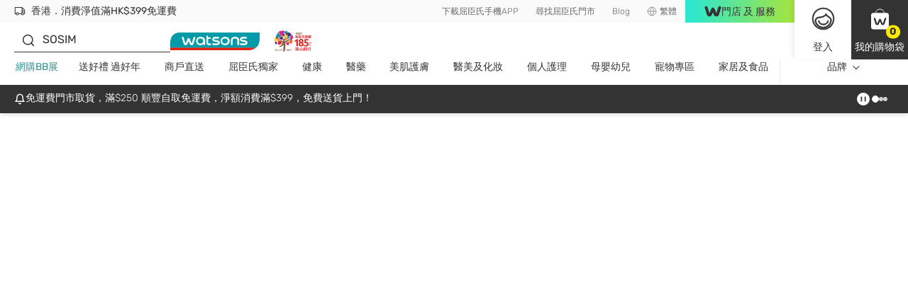

--- FILE ---
content_type: text/html; charset=utf-8
request_url: https://www.watsons.com.hk/zh-hk/%E7%94%B7%E4%BB%95%E8%B6%85%E6%B6%BC%E6%BF%80%E7%88%BD%E6%AD%A2%E6%B1%97%E5%99%B4%E9%9C%A7%E9%A6%99%E6%B0%9B150%E6%AF%AB%E5%8D%87/p/BP_305226
body_size: 108708
content:
<!DOCTYPE html><html lang="zh-HK" dir="ltr"><head>
    <meta charset="utf-8">
    <base href="/">
    <title>香港屈臣氏網店 - 美容、醫藥、個人護理、醫藥及健康產品 | 香港屈臣氏</title>
    
    <meta name="occ-backend-base-url" content="https://api.watsons.com.hk">
    <meta name="viewport" content="width=device-width, initial-scale=1, minimum-scale=1, maximum-scale=1, user-scalable=no">
    <link rel="icon" type="image/x-icon" href="favicon.ico">
    <link rel="preload" as="script" href="https://www.watsons.com.hk/assets/1bfa89749133110c14d634eae73b2bc490013200e16"/><link rel="preload" href="assets/font/Rubik-Regular.woff2" as="font" type="font/woff2" crossorigin="anonymous">
    <link rel="preload" href="assets/font/Syncopate-Regular.woff2" as="font" type="font/woff2" crossorigin="anonymous">
    <link rel="manifest" href="manifest.webmanifest">
    <meta name="theme-color" content="#333333">
    <meta name="apple-mobile-web-app-capable" content="yes">
    <meta name="apple-mobile-web-app-status-bar-style" content="default">
    <meta property="al:ios:app_store_id" content="479512803">
    <meta property="al:ios:app_name" content="Watsons HK">
    <meta property="apple-itunes-app-temp" content="">
    <meta property="al:android:package" content="com.ndn.android.watsons">
    <meta property="al:android:app_name" content="Watsons HK">
    <meta property="google-play-app" content="">
    <meta property="al:ios:url" content="">
    <meta property="al:android:url" content="">
  <link rel="stylesheet" href="styles.91caacbdc669134f.css"><style ng-app-id="wtchk">@charset "UTF-8";body .modal.beta-popup-modal{padding:0;background-color:#3339}body .modal.beta-popup-modal .modal-dialog{max-width:fit-content;width:unset;background-color:unset}body .modal.beta-popup-modal .modal-dialog .modal-content{border:unset;background:unset;padding:unset;position:relative}body .modal.beta-popup-modal .modal-dialog .modal-content .modal-header{z-index:2;position:absolute;top:-12px;left:45px;background-image:url(/assets/img/beta/title-cloud.svg);background-repeat:no-repeat;height:56px;display:flex;align-items:center;justify-content:center;font-size:24px;font-weight:600;color:#fff;padding:0 18px 0 12px;min-width:203px}body .modal.beta-popup-modal .modal-dialog .modal-content .modal-header.long{top:-14px;min-width:268px;padding:unset;background-image:url(/assets/img/beta/title-cloud-lg.svg)}body .modal.beta-popup-modal .modal-dialog .modal-content .web2Popup .modal-body{min-height:414px}body .modal.beta-popup-modal .modal-dialog .modal-content .web2Popup .modal-body .background img{transform:scale(1.225,1.25) translateY(2.5%)}body .modal.beta-popup-modal .modal-dialog .modal-content .web3Popup .modal-body{min-height:600px}body .modal.beta-popup-modal .modal-dialog .modal-content .modal-body{color:#333;width:493px;padding:60px 30px;background-repeat:no-repeat;display:flex;flex-direction:column;align-items:center;justify-content:center;overflow:hidden;text-align:center}body .modal.beta-popup-modal .modal-dialog .modal-content .modal-body:after{content:"";position:absolute;right:-27px;bottom:-114px;width:157px;height:179px;background-image:url(/assets/img/beta/waston-avatar.svg);background-repeat:no-repeat;background-size:contain;z-index:1}body .modal.beta-popup-modal .modal-dialog .modal-content .modal-body>*{z-index:1}body .modal.beta-popup-modal .modal-dialog .modal-content .modal-body .background{pointer-events:none;position:absolute;inset:0;display:flex;align-items:center;justify-content:center}body .modal.beta-popup-modal .modal-dialog .modal-content .modal-body .background img{width:100%;height:100%}body .modal.beta-popup-modal .modal-dialog .modal-content .modal-body .background img.isMobile{display:none}@media (max-width: 768px){body .modal.beta-popup-modal .modal-dialog .modal-content .modal-body .background img{display:none}body .modal.beta-popup-modal .modal-dialog .modal-content .modal-body .background img.isMobile{display:block}}body .modal.beta-popup-modal .modal-dialog .modal-content .modal-body .logo{width:125px;height:117px;margin-bottom:15px}body .modal.beta-popup-modal .modal-dialog .modal-content .modal-body .title{font-size:20px;font-weight:600;line-height:1.11;margin-bottom:15px}body .modal.beta-popup-modal .modal-dialog .modal-content .modal-body .msg{max-width:383px;font-size:14px;line-height:1.43;text-align:center;margin-bottom:20px}body .modal.beta-popup-modal .modal-dialog .modal-content .modal-body .msg.short{min-height:42px;align-items:center;display:flex}body .modal.beta-popup-modal .modal-dialog .modal-content .modal-body .rainbow{background-image:linear-gradient(91deg,#2fe7cc 7%,#a5e43d 99%);-webkit-background-clip:text;background-clip:text;-webkit-text-fill-color:transparent}body .modal.beta-popup-modal .modal-dialog .modal-content .modal-body .rainbow.block{display:inline-block}body .modal.beta-popup-modal .modal-dialog .modal-content .modal-body .query{max-width:421px;width:100%;margin-bottom:16px}body .modal.beta-popup-modal .modal-dialog .modal-content .modal-body .query .title{margin-bottom:8px}body .modal.beta-popup-modal .modal-dialog .modal-content .modal-body .query .subtitle{font-size:12px;line-height:16px;color:#676767;margin-bottom:16px}body .modal.beta-popup-modal .modal-dialog .modal-content .modal-body .query .option-container{display:flex;justify-content:center}body .modal.beta-popup-modal .modal-dialog .modal-content .modal-body .query .option-container .options{min-width:139px;flex-wrap:wrap;gap:10px;display:flex}body .modal.beta-popup-modal .modal-dialog .modal-content .modal-body .query .option-container .options .form-checkbox label{cursor:pointer;font-size:16px;line-height:1}body .modal.beta-popup-modal .modal-dialog .modal-content .modal-body .query .option-container .options .form-checkbox label input{display:none}body .modal.beta-popup-modal .modal-dialog .modal-content .modal-body .query .option-container .options .form-checkbox label input:checked+span{color:#fff;background-image:linear-gradient(96deg,#2fe7cc 9%,#a5e43d 97%)}body .modal.beta-popup-modal .modal-dialog .modal-content .modal-body .query .option-container .options .form-checkbox label span{padding:10px;background:#ebebeb;border-radius:35px;margin:0}body .modal.beta-popup-modal .modal-dialog .modal-content .modal-body .query .other-container{max-width:390px;margin:16px auto 0;display:grid;gap:4px}body .modal.beta-popup-modal .modal-dialog .modal-content .modal-body .query .other-container .other-title{font-size:14px;line-height:20px;font-weight:400;margin-bottom:4px}body .modal.beta-popup-modal .modal-dialog .modal-content .modal-body .query .other-container .other-tips{font-size:12px;line-height:16px;color:#35908d}body .modal.beta-popup-modal .modal-dialog .modal-content .modal-body .query .other-container .input-group input{width:100%;height:34px;font-size:12px;border:unset;border-bottom:1px solid #333;border-color:#d8d8d8;border-radius:0;padding:0 16px;color:#333}body .modal.beta-popup-modal .modal-dialog .modal-content .modal-body .query .other-container .input-group input::placeholder{font-size:12px;font-family:Rubik,Helvetica,PingFang HK,Microsoft JhengHei,\5fae\8edf\6b63\9ed1\9ad4,STHeiti,Noto Sans TC,Arial,sans-serif}body .modal.beta-popup-modal .modal-dialog .modal-content .modal-body .control-group>*{display:flex;justify-content:center;align-items:center}body .modal.beta-popup-modal .modal-dialog .modal-content .modal-body .control-group .button{width:152px;height:34px;font-size:14px}body .modal.beta-popup-modal .modal-dialog .modal-content .modal-body .control-group .disabled{pointer-events:none;background-color:#fafafa;border-color:#fafafa;color:#d2d2d2}body .modal.beta-popup-modal .modal-dialog .modal-content .modal-body .control-group .close-btn{cursor:pointer;margin-top:8px;font-size:14px;text-decoration:underline}@media (max-width: 768px){body .modal.beta-popup-modal .modal-dialog{display:flex;align-items:center;margin:28px auto;height:unset;width:unset}body .modal.beta-popup-modal .modal-dialog .modal-content .modal-header,body .modal.beta-popup-modal .modal-dialog .modal-content .modal-header.long{left:0;right:0;top:-31px;margin:auto;width:fit-content}body .modal.beta-popup-modal .modal-dialog .modal-content .web2Popup .modal-body{min-height:436px;padding-top:40px}body .modal.beta-popup-modal .modal-dialog .modal-content .web2Popup .modal-body .background img{transform:scaleX(1.07)}body .modal.beta-popup-modal .modal-dialog .modal-content .web3Popup .modal-body{min-height:621px}body .modal.beta-popup-modal .modal-dialog .modal-content .web3Popup .modal-body .background img{transform:scaleX(1.055)}body .modal.beta-popup-modal .modal-dialog .modal-content .modal-body{width:478px;max-width:100vw;padding:60px 20px}body .modal.beta-popup-modal .modal-dialog .modal-content .modal-body:after{left:0;right:0;bottom:-131px;margin:auto}body .modal.beta-popup-modal .modal-dialog .modal-content .modal-body .background{max-width:100vw;overflow:hidden}body .modal.beta-popup-modal .modal-dialog .modal-content .modal-body .background img{min-width:478px}body .modal.beta-popup-modal .modal-dialog .modal-content .modal-body .msg{max-width:335px}body .modal.beta-popup-modal .modal-dialog .modal-content .modal-body .rainbow.block{display:inline}body .modal.beta-popup-modal .modal-dialog .modal-content .modal-body .query{max-width:360px}}
</style><link id="client-theme" rel="stylesheet" href="default-page.css?version=2026010910er"><style ng-app-id="wtchk">wtc-delivery-message-icon-link-list{display:block;width:100%}wtc-delivery-message-icon-link-list .delivery-message-block{max-width:100vw;overflow:hidden}wtc-delivery-message-icon-link-list .delivery-message-block .delivery-message{width:100%;height:32px;display:flex;align-items:center;justify-content:space-between}wtc-delivery-message-icon-link-list .delivery-message-block .delivery-message .items{position:relative;width:100%;height:16px;display:flex;align-items:center}wtc-delivery-message-icon-link-list .delivery-message-block .delivery-message .items .item{display:flex;align-items:center;grid-gap:10px;pointer-events:none;opacity:0;transition:opacity 1s ease-out;position:absolute;width:100%;top:0}wtc-delivery-message-icon-link-list .delivery-message-block .delivery-message .items .item.active{opacity:1;pointer-events:all}
</style><style ng-app-id="wtchk">wtc-header-site-language{font-size:12px;display:flex;height:100%;align-items:center;justify-content:center}wtc-header-site-language .language{padding:0 12px}wtc-header-site-language .selected{display:flex;align-items:center;justify-content:center;font-weight:300;font-size:12px;line-height:16px;color:#676767;white-space:nowrap}wtc-header-site-language .selected wtc-svg-loader,wtc-header-site-language .selected img{width:14px;height:14px;margin-right:4px}wtc-header-site-language .language-popup{display:none;position:absolute;width:124px;top:100%;left:50%;transform:translate(-50%);z-index:1}wtc-header-site-language .language-popup ul{list-style:none;display:flex;flex-direction:column;justify-content:center;box-shadow:0 2px 12px #0000001a;background-color:#fff;margin:0;padding:0}wtc-header-site-language .language-popup ul li{margin:0;padding:0;height:40px}wtc-header-site-language .language-popup ul li:not(:last-child){border-bottom:1px solid #ebebeb}wtc-header-site-language .language-popup ul li:hover,wtc-header-site-language .language-popup ul li.active{background-color:#333;border-bottom-color:#333}wtc-header-site-language .language-popup ul li:hover a,wtc-header-site-language .language-popup ul li.active a{color:#fff}wtc-header-site-language .language-popup ul li a{display:flex;align-items:center;justify-content:center;width:100%;height:100%;font-weight:300;font-size:12px;line-height:16px;color:#676767;text-decoration:none}@media (min-width: 1024px){wtc-header-site-language .language:before{content:"";position:absolute;bottom:-5px;left:50%;width:0;height:0;border-left:8px solid transparent;border-right:8px solid transparent;border-bottom:7px solid #ffffff;border-top:0;transform:translate(-50%);visibility:hidden;z-index:2}wtc-header-site-language .language.firstHighlight:before{border-bottom-color:#333}wtc-header-site-language:hover .language:before{bottom:0;visibility:visible;transition:bottom .2s ease-in-out}wtc-header-site-language:hover .language-popup{display:block}wtc-header-site-language:hover .mobile-layout li a{color:#fff}wtc-header-site-language .mobile-layout li{border:0;margin:0;padding:0}wtc-header-site-language .mobile-layout li a{font-size:12px;font-weight:300}wtc-header-site-language .mobile-layout li:not(.active){display:none}}@media screen and (min-width: 800px) and (max-width: 1023px){body.isDesktopDevice wtc-header-site-language .language:before{content:"";position:absolute;bottom:-5px;left:50%;width:0;height:0;border-left:8px solid transparent;border-right:8px solid transparent;border-bottom:7px solid #ffffff;border-top:0;transform:translate(-50%);visibility:hidden;z-index:2}body.isDesktopDevice wtc-header-site-language .language.firstHighlight:before{border-bottom-color:#333}body.isDesktopDevice wtc-header-site-language:hover .language:before{bottom:0;visibility:visible;transition:bottom .2s ease-in-out}body.isDesktopDevice wtc-header-site-language:hover .language-popup{display:block}body.isDesktopDevice wtc-header-site-language:hover .mobile-layout li a{color:#fff}body.isDesktopDevice wtc-header-site-language .mobile-layout li{border:0;margin:0;padding:0}body.isDesktopDevice wtc-header-site-language .mobile-layout li a{font-size:12px;font-weight:300}body.isDesktopDevice wtc-header-site-language .mobile-layout li:not(.active){display:none}body.isDesktopDevice wtc-header-site-language .language{padding:0 4.5px}body.isDesktopDevice wtc-header-site-language .language .selected{font-size:10px}}.mobile-layout{margin:0;padding:0;display:flex;align-items:center;justify-content:center}.mobile-layout li{list-style:none;padding:0 20px;margin:0;border-right:solid 1px #676767}.mobile-layout li:last-child{border:none}.mobile-layout li a{font-size:14px;line-height:1.43;color:#333}.mobile-layout li.active a{color:#676767}
</style><style ng-app-id="wtchk">wtc-header-watsons-services{position:relative}wtc-header-watsons-services .watsons-services{cursor:pointer;display:flex;align-items:center;justify-content:center;background-image:linear-gradient(92deg,#2fe7cc 7%,#a5e43d 99%);font-size:14px;color:#333;grid-gap:8px;padding:8px 0;max-height:32px}wtc-header-watsons-services .watsons-services .text{order:2}wtc-header-watsons-services .watsons-services .logo{order:1;width:24px;height:24px}wtc-header-watsons-services .watsons-services .icon-arrow-up{order:3;width:16px;height:16px;min-width:16px;max-width:16px;font-size:16px;line-height:16px}wtc-header-watsons-services .watsons-services .icon-arrow-up.arrow-down{transform:rotate(180deg)}wtc-header-watsons-services .watsons-services-block{position:fixed;top:64px;right:0;left:0;height:calc(100vh - 64px);-webkit-backdrop-filter:blur(4px);backdrop-filter:blur(4px);background-color:#333333b3;z-index:1000}wtc-header-watsons-services .watsons-services-block-popup{position:fixed;top:64px;right:0;left:0;z-index:1001}wtc-header-watsons-services .watsons-services-block-popup .watsons-services-popup{box-shadow:0 2px 12px #0003;background-color:#fff;cursor:auto;width:100%;padding:20px 20px 40px}wtc-header-watsons-services .watsons-services-block-popup .watsons-services-popup .content{display:grid;gap:20px}wtc-header-watsons-services .watsons-services-block-popup .watsons-services-popup .content .title{font-size:18px;line-height:1;color:#333;margin-bottom:4px}wtc-header-watsons-services .watsons-services-block-popup .watsons-services-popup .content wtc-header-watsons-services-item .watsons-services-item{display:grid;grid-template-columns:60px 1fr;align-items:center;gap:16px}wtc-header-watsons-services .watsons-services-block-popup .watsons-services-popup .content wtc-header-watsons-services-item .watsons-services-item:hover .banner-info .banner-title,wtc-header-watsons-services .watsons-services-block-popup .watsons-services-popup .content wtc-header-watsons-services-item .watsons-services-item:hover .banner-info .banner-content{color:#35908d}wtc-header-watsons-services .watsons-services-block-popup .watsons-services-popup .content wtc-header-watsons-services-item .watsons-services-item img{min-width:60px;width:60px;height:60px;border-radius:100%}wtc-header-watsons-services .watsons-services-block-popup .watsons-services-popup .content wtc-header-watsons-services-item .watsons-services-item .banner-info{display:flex;flex-direction:column;gap:8px}wtc-header-watsons-services .watsons-services-block-popup .watsons-services-popup .content wtc-header-watsons-services-item .watsons-services-item .banner-info .banner-title{order:1;font-size:16px;font-weight:600;line-height:1;color:#333;margin:0}wtc-header-watsons-services .watsons-services-block-popup .watsons-services-popup .content wtc-header-watsons-services-item .watsons-services-item .banner-info .banner-content{order:2;font-size:14px;line-height:1.43;color:#676767;margin:0}@media (min-width: 1024px){wtc-header-watsons-services .watsons-services{width:216px;height:100%;cursor:pointer}wtc-header-watsons-services .watsons-services:after{content:"";position:absolute;transition:all .2s ease-in-out;bottom:-5px;left:50%;width:0;height:0;border-left:8px solid transparent;border-right:8px solid transparent;border-bottom:7px solid #ffffff;border-top:0;transform:translate(-50%);visibility:hidden}wtc-header-watsons-services .watsons-services .text{line-height:1.14}wtc-header-watsons-services .watsons-services .icon-arrow-up{display:none}wtc-header-watsons-services:hover .watsons-services.active:after{bottom:0;visibility:visible}wtc-header-watsons-services .watsons-services-block{display:none}wtc-header-watsons-services .watsons-services-block-popup{position:absolute;top:100%;right:-90px;left:unset;z-index:1001}wtc-header-watsons-services .watsons-services-block-popup .watsons-services-popup{box-shadow:0 2px 12px #0003;background-color:#fff;cursor:auto;width:355px;padding:20px 20px 35px;position:relative}wtc-header-watsons-services .watsons-services-block-popup .watsons-services-popup:before{pointer-events:none;content:"";position:absolute;bottom:0;height:6px;left:0;right:0;background-image:linear-gradient(to right,#2fe7cc 7%,#a5e43d 99%)}}@media screen and (min-width: 1024px) and (max-width: 1339px){wtc-header-watsons-services .watsons-services{min-width:90px;width:max-content;padding:8px 27px}wtc-header-watsons-services .watsons-services-block-popup{right:-80px}}@media screen and (min-width: 800px) and (max-width: 1023px){body.isDesktopDevice .WatsonsServices wtc-header-watsons-services .watsons-services{width:216px;height:100%;cursor:pointer}body.isDesktopDevice .WatsonsServices wtc-header-watsons-services .watsons-services:after{content:"";position:absolute;transition:all .2s ease-in-out;bottom:-5px;left:50%;width:0;height:0;border-left:8px solid transparent;border-right:8px solid transparent;border-bottom:7px solid #ffffff;border-top:0;transform:translate(-50%);visibility:hidden}body.isDesktopDevice .WatsonsServices wtc-header-watsons-services .watsons-services .text{line-height:1.14}body.isDesktopDevice .WatsonsServices wtc-header-watsons-services .watsons-services .icon-arrow-up{display:none}body.isDesktopDevice .WatsonsServices wtc-header-watsons-services:hover .watsons-services.active:after{bottom:0;visibility:visible}body.isDesktopDevice .WatsonsServices wtc-header-watsons-services .watsons-services-block{display:none}body.isDesktopDevice .WatsonsServices wtc-header-watsons-services .watsons-services-block-popup{position:absolute;top:100%;right:-90px;left:unset;z-index:1001}body.isDesktopDevice .WatsonsServices wtc-header-watsons-services .watsons-services-block-popup .watsons-services-popup{box-shadow:0 2px 12px #0003;background-color:#fff;cursor:auto;width:355px;padding:20px 20px 35px;position:relative}body.isDesktopDevice .WatsonsServices wtc-header-watsons-services .watsons-services-block-popup .watsons-services-popup:before{pointer-events:none;content:"";position:absolute;bottom:0;height:6px;left:0;right:0;background-image:linear-gradient(to right,#2fe7cc 7%,#a5e43d 99%)}body.isDesktopDevice .WatsonsServices wtc-header-watsons-services .watsons-services{min-width:90px;width:max-content;padding:6px 5px;font-size:10px;gap:4px}body.isDesktopDevice .WatsonsServices wtc-header-watsons-services .watsons-services-block-popup{right:-80px}}
</style><style ng-app-id="wtchk">@charset "UTF-8";wtc-site-login{display:flex;position:absolute;justify-content:flex-end}wtc-site-login .block{position:relative;width:56px;height:56px;display:flex;flex-direction:column;align-items:center;justify-content:center;cursor:pointer}wtc-site-login .block .text{font-size:16px;line-height:1.5;display:none;text-transform:uppercase}wtc-site-login .block .icon{position:relative;width:30px;height:30px}wtc-site-login .block .icon wtc-svg-loader,wtc-site-login .block .icon img{width:100%;height:100%}wtc-site-login .block .icon .count{position:absolute;top:100%;left:100%;transform:translate(-50%,-50%);background-color:#ffe900;display:flex;align-items:center;justify-content:center;color:#333;border-radius:10px;padding:0 4px;height:13px;min-width:13px;line-height:1;font-size:8px;font-weight:600}wtc-site-login .block.account{box-shadow:none;background-color:#fff;color:#333}wtc-site-login .block.account .account-popup{--triangle-size: 0px;--width: 340px;position:absolute;display:none;top:calc(100% + var(--triangle-size));right:-90px;width:var(--width);z-index:1000;box-shadow:0 2px 12px #0003;background-color:#fff;cursor:auto}wtc-site-login .block.account .account-popup.logged{--width: 340px}wtc-site-login .block.account .account-popup .services{cursor:pointer;display:flex;align-items:center;justify-content:center;background-image:linear-gradient(92deg,#2fe7cc 7%,#a5e43d 99%);width:200px;padding:5px 0;font-size:14px;line-height:1.14;color:#333;position:relative}wtc-site-login .block.account .account-popup .services .services-icon{width:21px;margin-right:5px}wtc-site-login .block.account .account-popup .account-login .title{font-size:16px;color:#333;display:flex;align-items:center;justify-content:center;grid-gap:15px}wtc-site-login .block.account .account-popup .account-login .title img{width:36px}wtc-site-login .block.account .account-popup .account-login .title .text{display:flex;flex-direction:column;justify-content:space-around;min-height:100%}wtc-site-login .block.account .account-popup .account-login .title .text .sub{font-size:12px;color:#676767}wtc-site-login .block.account .account-popup .account-login .buttons{padding:20px;display:grid;grid-gap:10px;font-size:14px;color:#333}wtc-site-login .block.account .account-popup .account-login .buttons .button{width:100%;height:44px;display:flex;align-items:center;justify-content:center}wtc-site-login .block.account .account-popup .account-login .buttons .button wtc-svg-loader{width:20px;height:20px;margin-right:3px}wtc-site-login .block.account .account-popup .account-login .member-point-box{display:flex;align-items:center;justify-content:center;padding:10px;background-repeat:no-repeat;background-size:cover;background-position:center}wtc-site-login .block.account .account-popup .account-login .member-point-box .member-point-content{width:100%;height:115px;padding:10px;border-radius:15px;background-color:#fff;display:flex;flex-direction:column}wtc-site-login .block.account .account-popup .account-login .member-point-box .member-point-balance{display:flex;align-items:center;text-align:center;line-height:1.13;font-size:16px;color:#333}wtc-site-login .block.account .account-popup .account-login .member-point-box .member-point-balance .img-wrapper{position:relative;margin-right:5px;display:flex;align-items:center}wtc-site-login .block.account .account-popup .account-login .member-point-box .member-point-balance .img-wrapper .card-text{color:var(--textColor);position:absolute;top:0;width:100%;height:100%;display:flex;align-items:center;justify-content:center;font-size:.2em;text-align:center;font-family:monospace}wtc-site-login .block.account .account-popup .account-login .member-point-box .member-point-balance .img-wrapper img{max-width:35px;max-height:48px}wtc-site-login .block.account .account-popup .account-login .member-point-box .member-point-balance .img-wrapper img.health{cursor:pointer;width:28px;height:28px}wtc-site-login .block.account .account-popup .account-login .member-point-box .member-point-balance .member-point-balance-link{cursor:pointer}wtc-site-login .block.account .account-popup .account-login .member-point-box .member-point-balance>div:last-child{font-family:Rubik,Helvetica,PingFang HK,Microsoft JhengHei,\5fae\8edf\6b63\9ed1\9ad4,STHeiti,Noto Sans TC,Arial,sans-serif;flex-grow:1;display:flex;align-items:center;justify-content:flex-end;font-size:12px;line-height:1.33;color:#cd9b15}wtc-site-login .block.account .account-popup .account-login .member-point-box .member-point-balance>div:last-child:hover .icon-arrow-up:before{transform:scale(.5) translateY(-50%)}wtc-site-login .block.account .account-popup .account-login .member-point-box .member-point-balance>div:last-child:hover .icon-arrow-up:after{opacity:1;transform:translateY(0) scaleX(1.5)}wtc-site-login .block.account .account-popup .account-login .member-point-box .member-point-balance>div:last-child .icon-arrow-up{margin-left:5px;transform:rotate(90deg);position:relative}wtc-site-login .block.account .account-popup .account-login .member-point-box .member-point-balance>div:last-child .icon-arrow-up:before{transform:scale(.5)}wtc-site-login .block.account .account-popup .account-login .member-point-box .member-point-balance>div:last-child .icon-arrow-up:before,wtc-site-login .block.account .account-popup .account-login .member-point-box .member-point-balance>div:last-child .icon-arrow-up:after{transition:all .2s ease-in-out}wtc-site-login .block.account .account-popup .account-login .member-point-box .member-point-balance>div:last-child .icon-arrow-up:after{content:"";position:absolute;inset:0;margin:auto;height:12px;width:1px;opacity:0;transform:translateY(5px) scaleX(1.5);background-color:#cd9b15}wtc-site-login .block.account .account-popup .account-login .member-point-box .member-point-wrapper{flex-grow:1;display:flex;align-items:center;justify-content:space-between;height:60px}wtc-site-login .block.account .account-popup .account-login .member-point-box .member-point-wrapper .member-point-info{display:flex;flex-grow:1;align-items:center;justify-content:space-between;text-align:center;gap:10px}wtc-site-login .block.account .account-popup .account-login .member-point-box .member-point-wrapper .member-point-info>*:not(.vertical-wrapper){flex:1}wtc-site-login .block.account .account-popup .account-login .member-point-box .member-point-title{margin-bottom:8px;font-size:12px;line-height:1.33;color:#676767}wtc-site-login .block.account .account-popup .account-login .member-point-box .member-point-price{font-size:20px;font-weight:600;line-height:1;color:#333;white-space:nowrap}wtc-site-login .block.account .account-popup .account-login .member-point-box .vertical-wrapper{display:grid;grid-template-rows:1fr 1fr 1fr;color:#676767;font-size:12px;line-height:20px}wtc-site-login .block.account .account-popup .account-login .member-point-box .vertical-wrapper .line{width:1px;height:20px;margin:auto;background-color:#d2d2d2}wtc-site-login .block.account .account-popup .account-login .menu-wrapper{display:grid;gap:15px;padding:20px 20px 15px;background-color:#fafafa}wtc-site-login .block.account .account-popup .account-login .menu-wrapper>*{order:2}wtc-site-login .block.account .account-popup .account-login .menu-wrapper wtc-svg-loader,wtc-site-login .block.account .account-popup .account-login .menu-wrapper img{width:20px;height:20px}wtc-site-login .block.account .account-popup .account-login .menu-wrapper a{color:#333;text-decoration:none}wtc-site-login .block.account .account-popup .account-login .menu-wrapper a.myaccount-quick-menu-beauty-agent e2-media,wtc-site-login .block.account .account-popup .account-login .menu-wrapper a.myaccount-quick-menu-beauty-agent wtc-svg-loader,wtc-site-login .block.account .account-popup .account-login .menu-wrapper a.myaccount-quick-menu-beauty-agent img{width:30px;height:30px}wtc-site-login .block.account .account-popup .account-login .menu-wrapper a:hover{color:#35908d}wtc-site-login .block.account .account-popup .account-login .menu-wrapper a:hover wtc-svg-loader,wtc-site-login .block.account .account-popup .account-login .menu-wrapper a:hover img{filter:invert(44%) sepia(94%) saturate(275%) hue-rotate(129deg) brightness(92%) contrast(89%)}wtc-site-login .block.account .account-popup .account-login .menu-wrapper a:hover.myaccount-quick-menu-beauty-agent e2-media,wtc-site-login .block.account .account-popup .account-login .menu-wrapper a:hover.myaccount-quick-menu-beauty-agent wtc-svg-loader,wtc-site-login .block.account .account-popup .account-login .menu-wrapper a:hover.myaccount-quick-menu-beauty-agent img{filter:unset}wtc-site-login .block.account .account-popup .account-login .menu-wrapper .menu-vertical:last-of-type{order:2}wtc-site-login .block.account .account-popup .account-login .menu-horizon{display:grid;grid-template-columns:repeat(4,1fr);gap:5px}wtc-site-login .block.account .account-popup .account-login .menu-horizon a{text-align:center;font-size:12px;line-height:1.33;font-weight:600;max-width:70px;width:100%}wtc-site-login .block.account .account-popup .account-login .menu-horizon wtc-svg-loader,wtc-site-login .block.account .account-popup .account-login .menu-horizon img{margin-bottom:10px;width:34px;height:34px}wtc-site-login .block.account .account-popup .account-login .menu-vertical{display:grid;gap:10px;padding:20px 30px;border-radius:4px;background-color:#fff}wtc-site-login .block.account .account-popup .account-login .menu-vertical a{display:flex;align-items:center;gap:15px;font-size:16px;line-height:1.5}wtc-site-login .block.account .account-popup .account-login .menu-list{margin:-10px 0 -5px;padding:0;display:grid;grid-gap:10px;background-color:#fafafa;color:#333}wtc-site-login .block.account .account-popup .account-login .menu-list a{display:flex;align-items:center;text-decoration:none;font-size:16px;line-height:1.5;color:#333}wtc-site-login .block.account .account-popup .account-login .menu-list a wtc-svg-loader,wtc-site-login .block.account .account-popup .account-login .menu-list a img{width:20px;height:20px;margin-right:16px}wtc-site-login .block.account .account-popup .account-login .menu-list a:hover{color:#35908d}wtc-site-login .block.account .account-popup .account-login .menu-list a:hover img{filter:invert(44%) sepia(94%) saturate(275%) hue-rotate(129deg) brightness(92%) contrast(89%)}wtc-site-login .block.account .account-popup .account-login .logout-button{background-color:#fafafa;padding:0 20px 20px}wtc-site-login .block.account .account-popup .account-login .logout-button .button{width:100%;height:34px;display:flex;align-items:center;justify-content:center;font-size:12px}wtc-site-login .block.account .account-popup .account-login e2-freshchat #freshChat{position:unset;margin:20px 20px 15px;width:auto}wtc-site-login .block.account .account-popup .account-login e2-freshchat #freshChat div{align-items:center;justify-content:center}wtc-site-login .block.account .account-popup .account-login e2-freshchat #freshChat div .title{width:unset;color:#fff;flex:none}wtc-site-login .block.account .account-popup .account-login e2-freshchat #freshChat div .icon-arrow-up1{display:none}wtc-site-login .block.account .account-popup .account-login e2-freshchat #freshChat .icon-close{display:none}wtc-site-login .block.account .account-popup .account-login wtc-club-assistant-loader wtc-club-assistant-wrapper #freshChat,wtc-site-login .block.account .account-popup .account-login wtc-club-assistant-loader e2-freshchat #freshChat{position:unset;width:auto}wtc-site-login .block.account .account-popup .account-login wtc-club-assistant-loader wtc-club-assistant-wrapper #freshChat div,wtc-site-login .block.account .account-popup .account-login wtc-club-assistant-loader e2-freshchat #freshChat div{align-items:center;justify-content:center}wtc-site-login .block.account .account-popup .account-login wtc-club-assistant-loader wtc-club-assistant-wrapper #freshChat div .title,wtc-site-login .block.account .account-popup .account-login wtc-club-assistant-loader e2-freshchat #freshChat div .title{width:unset;color:#fff;flex:none}wtc-site-login .block.account .account-popup .account-login wtc-club-assistant-loader wtc-club-assistant-wrapper #freshChat div .icon-arrow-up1,wtc-site-login .block.account .account-popup .account-login wtc-club-assistant-loader e2-freshchat #freshChat div .icon-arrow-up1{display:none}wtc-site-login .block.account .account-popup .account-login wtc-club-assistant-loader wtc-club-assistant-wrapper #freshChat .icon-close,wtc-site-login .block.account .account-popup .account-login wtc-club-assistant-loader e2-freshchat #freshChat .icon-close{display:none}wtc-site-login .block.bag{background-color:#333;color:#fff}wtc-site-login .account-popup-mobile{display:none;position:fixed;z-index:100;width:100vw;height:100%;background-color:#fff;overflow:scroll;color:#333;top:0;bottom:0;bottom:env(safe-area-inset-bottom)}wtc-site-login .account-popup-mobile.logined{background-color:#fafafa}wtc-site-login .account-popup-mobile.logined .menu-list:first-child{display:flex;padding:unset;align-items:flex-start;justify-content:space-between;background-color:unset;gap:5px}wtc-site-login .account-popup-mobile.logined .menu-list:first-child a{width:70px;min-width:70px;font-size:12px;line-height:16px;flex-direction:column;justify-content:center;text-align:center;gap:10px}wtc-site-login .account-popup-mobile.logined .menu-list:first-child a wtc-svg-loader{width:34px;height:34px}wtc-site-login .account-popup-mobile .member-point-box{display:flex;align-items:center;justify-content:center;padding:20px 15px;background-repeat:no-repeat;background-size:cover;background-position:center;margin-bottom:30px}wtc-site-login .account-popup-mobile .member-point-box .member-point-content{width:100%;height:115px;padding:10px 30px;border-radius:15px;background-color:#fff;display:flex;flex-direction:column}wtc-site-login .account-popup-mobile .member-point-box .member-point-balance{display:flex;align-items:center;text-align:center;font-size:16px;line-height:1.13;color:#333}wtc-site-login .account-popup-mobile .member-point-box .member-point-balance .img-wrapper{display:flex;align-items:center;margin-right:5px;position:relative}wtc-site-login .account-popup-mobile .member-point-box .member-point-balance .img-wrapper .card-text{color:var(--textColor);position:absolute;top:0;width:100%;height:100%;display:flex;align-items:center;justify-content:center;font-size:.2em;text-align:center;font-family:monospace}wtc-site-login .account-popup-mobile .member-point-box .member-point-balance .img-wrapper img{max-width:35px;max-height:48px}wtc-site-login .account-popup-mobile .member-point-box .member-point-balance .img-wrapper img.health{cursor:pointer;width:28px;height:28px}wtc-site-login .account-popup-mobile .member-point-box .member-point-balance .member-point-balance-link{cursor:pointer}wtc-site-login .account-popup-mobile .member-point-box .member-point-balance>div:last-child{font-family:Rubik,Helvetica,PingFang HK,Microsoft JhengHei,\5fae\8edf\6b63\9ed1\9ad4,STHeiti,Noto Sans TC,Arial,sans-serif;flex-grow:1;display:flex;align-items:center;justify-content:flex-end;font-size:12px;line-height:1.33;color:#cd9b15}wtc-site-login .account-popup-mobile .member-point-box .member-point-balance>div:last-child:hover .icon-arrow-up:before{transform:scale(.5) translateY(-50%)}wtc-site-login .account-popup-mobile .member-point-box .member-point-balance>div:last-child:hover .icon-arrow-up:after{opacity:1;transform:translateY(0) scaleX(1.5)}wtc-site-login .account-popup-mobile .member-point-box .member-point-balance>div:last-child .icon-arrow-up{margin-left:5px;transform:rotate(90deg);position:relative}wtc-site-login .account-popup-mobile .member-point-box .member-point-balance>div:last-child .icon-arrow-up:before{transform:scale(.5)}wtc-site-login .account-popup-mobile .member-point-box .member-point-balance>div:last-child .icon-arrow-up:before,wtc-site-login .account-popup-mobile .member-point-box .member-point-balance>div:last-child .icon-arrow-up:after{transition:all .2s ease-in-out}wtc-site-login .account-popup-mobile .member-point-box .member-point-balance>div:last-child .icon-arrow-up:after{content:"";position:absolute;inset:0;margin:auto;height:12px;width:1px;opacity:0;transform:translateY(5px) scaleX(1.5);background-color:#cd9b15}wtc-site-login .account-popup-mobile .member-point-box .member-point-wrapper{flex-grow:1;display:flex;align-items:center;justify-content:space-between;height:60px}wtc-site-login .account-popup-mobile .member-point-box .member-point-wrapper .member-point-info{display:flex;flex-grow:1;align-items:center;justify-content:space-between;text-align:center;gap:20px}wtc-site-login .account-popup-mobile .member-point-box .member-point-wrapper .member-point-info>*:not(.vertical-wrapper){flex:1}wtc-site-login .account-popup-mobile .member-point-box .member-point-title{margin-bottom:8px;font-size:12px;line-height:1.33;color:#676767}wtc-site-login .account-popup-mobile .member-point-box .member-point-price{font-size:20px;font-weight:600;line-height:1;color:#333;white-space:nowrap}wtc-site-login .account-popup-mobile .member-point-box .vertical-wrapper{display:grid;grid-template-rows:1fr 1fr 1fr;color:#676767;font-size:12px;line-height:20px}wtc-site-login .account-popup-mobile .member-point-box .vertical-wrapper .line{width:1px;height:20px;margin:auto;background-color:#d2d2d2}wtc-site-login .account-popup-mobile .close-btn{position:absolute;top:0;left:0;width:56px;height:56px;border:none;background-color:#fafafa}wtc-site-login .account-popup-mobile .title{padding:16px 0;font-size:20px;line-height:1.2;text-align:center;background-color:#fff}wtc-site-login .account-popup-mobile .avatar{margin:45px auto;text-align:center;font-size:20px}wtc-site-login .account-popup-mobile .avatar wtc-svg-loader{display:flex;margin:auto;width:45px;height:45px}wtc-site-login .account-popup-mobile .logout-button{margin-bottom:25px;padding:0 15px}wtc-site-login .account-popup-mobile .logout-button .button{min-height:34px;height:34px;margin:0 auto;font-size:12px}wtc-site-login .account-popup-mobile .button{width:100%;max-width:300px;min-height:50px;height:50px;font-size:16px;display:flex;align-items:center;justify-content:center;gap:3px;margin:0 auto 20px}wtc-site-login .account-popup-mobile .button+.button{margin-top:10px}wtc-site-login .account-popup-mobile .button wtc-svg-loader{width:20px;height:20px}wtc-site-login .account-popup-mobile .menu-wrapper{padding:0 15px}wtc-site-login .account-popup-mobile .menu-wrapper .menu-list{max-width:300px;width:100%;padding:20px 30px;margin:0 auto 15px;background-color:#fff;display:grid;gap:10px}wtc-site-login .account-popup-mobile .menu-wrapper .menu-list:only-child{background-color:#fafafa;max-width:unset;width:100vw;margin:0 calc(50% - 50vw);padding:27px calc(50vw - 50%)}wtc-site-login .account-popup-mobile .menu-wrapper .menu-list:only-child a{max-width:270px;padding:0 10px;width:100%;justify-self:center}wtc-site-login .account-popup-mobile .menu-wrapper .menu-list:only-child a:last-child{margin-top:10px}wtc-site-login .account-popup-mobile .menu-wrapper .menu-list a{display:flex;align-items:center;gap:16px;font-size:16px;line-height:1.5;text-decoration:none}wtc-site-login .account-popup-mobile .menu-wrapper .menu-list a wtc-svg-loader{width:20px;height:20px}wtc-site-login .account-popup-mobile .menu-wrapper .menu-list a.myaccount-quick-menu-beauty-agent e2-media,wtc-site-login .account-popup-mobile .menu-wrapper .menu-list a.myaccount-quick-menu-beauty-agent wtc-svg-loader,wtc-site-login .account-popup-mobile .menu-wrapper .menu-list a.myaccount-quick-menu-beauty-agent img{width:30px;height:30px}wtc-site-login .account-popup-mobile .menu-wrapper .menu-list span{color:#333}wtc-site-login .account-popup-mobile .app-title{margin:20px auto;text-align:center;font-size:16px;font-weight:600}wtc-site-login .account-popup-mobile .app-wrapper{display:flex;grid-gap:8px;align-items:center;justify-content:center;margin-bottom:20px}wtc-site-login .account-popup-mobile .app-wrapper img{width:110px}wtc-site-login .account-popup-mobile e2-freshchat{padding:0 25px}wtc-site-login .account-popup-mobile e2-freshchat #freshChat{position:unset;margin:0 auto 15px;width:300px}wtc-site-login .account-popup-mobile e2-freshchat #freshChat div{align-items:center;justify-content:center}wtc-site-login .account-popup-mobile e2-freshchat #freshChat div .title{flex:none;background-color:unset}wtc-site-login .account-popup-mobile e2-freshchat #freshChat div .icon-arrow-up1{display:none}wtc-site-login .account-popup-mobile e2-freshchat #freshChat .icon-close{display:none}wtc-site-login .account-popup-mobile wtc-club-assistant-loader wtc-club-assistant-wrapper,wtc-site-login .account-popup-mobile wtc-club-assistant-loader e2-freshchat{padding:0 25px}wtc-site-login .account-popup-mobile wtc-club-assistant-loader wtc-club-assistant-wrapper #freshChat,wtc-site-login .account-popup-mobile wtc-club-assistant-loader e2-freshchat #freshChat{position:unset;margin:0 auto 15px;width:300px}wtc-site-login .account-popup-mobile wtc-club-assistant-loader wtc-club-assistant-wrapper #freshChat div,wtc-site-login .account-popup-mobile wtc-club-assistant-loader e2-freshchat #freshChat div{align-items:center;justify-content:center}wtc-site-login .account-popup-mobile wtc-club-assistant-loader wtc-club-assistant-wrapper #freshChat div .title,wtc-site-login .account-popup-mobile wtc-club-assistant-loader e2-freshchat #freshChat div .title{flex:none;background-color:unset}wtc-site-login .account-popup-mobile wtc-club-assistant-loader wtc-club-assistant-wrapper #freshChat div .icon-arrow-up1,wtc-site-login .account-popup-mobile wtc-club-assistant-loader e2-freshchat #freshChat div .icon-arrow-up1{display:none}wtc-site-login .account-popup-mobile wtc-club-assistant-loader wtc-club-assistant-wrapper #freshChat .icon-close,wtc-site-login .account-popup-mobile wtc-club-assistant-loader e2-freshchat #freshChat .icon-close{display:none}wtc-site-login .media-follower-container{display:none;position:absolute;top:0;bottom:0;right:calc(100% + 6px);height:28px;border:solid 1px #676767;border-radius:100px;padding:3px;margin:auto;width:max-content;align-items:center}wtc-site-login .media-follower-container:after{pointer-events:none;content:"";position:absolute;right:0;bottom:0;width:13px;height:8.6666666667px;transform:translate(1px,calc(50% - 3px));background-color:#fff;background-image:url(/assets/img/share/followers-fragment.png);background-size:100%}wtc-site-login .media-follower-container .media-icon{display:flex;background-color:#676767;border-radius:100%}wtc-site-login .media-follower-container .media-icon i{display:flex;justify-content:center;align-items:flex-end;font-size:18px;transform:translate(1px,2px);width:22px;height:22px;color:#fff}wtc-site-login .media-follower-container .msg{padding:0 9px;font-size:14px;line-height:1.14;color:#676767}wtc-site-login .media-follower-container .msg .num{font-weight:700}wtc-site-login .icon-freshChatUnread{width:8px;height:8px;background-color:red;border-radius:4px;position:absolute;right:25%;top:20%}@media (min-width: 1024px){wtc-site-login{top:0}wtc-site-login .block{width:90px;height:116px}wtc-site-login .block .text{display:block;text-align:center}wtc-site-login .block .icon{width:37px;height:37px;margin-bottom:12px}wtc-site-login .block .icon .count{padding:0 5px;height:19px;min-width:19px;font-size:14px}wtc-site-login .block.account{box-shadow:-2px -4px 8px #3333331a}wtc-site-login .block.account:after{content:"";position:absolute;bottom:-8px;left:50%;width:0;height:0;border:8px solid transparent;border-bottom-color:#333;border-top:0;transform:translate(-50%);visibility:hidden}wtc-site-login .block.account:not(.isNavBarOpening):hover:after{bottom:0;visibility:visible;transition:all .2s ease-in-out}wtc-site-login .block.account:not(.isNavBarOpening):hover .account-popup{display:block}wtc-site-login .block.account .account-popup .account-login .menu-wrapper{max-height:calc(100vh - 305px);overflow:auto}wtc-site-login .media-follower-container{display:flex}}@media (min-width: 1024px) and (max-width: 1280px){wtc-site-login .media-follower-container .suffix{display:none}}@media screen and (min-width: 1024px) and (max-width: 1339px){wtc-site-login .block{width:80px;height:84px}wtc-site-login .block.account .account-popup{right:-80px}wtc-site-login .block.account .account-popup .account-login .menu-horizon wtc-svg-loader,wtc-site-login .block.account .account-popup .account-login .menu-horizon img{width:20px;height:20px}wtc-site-login .block .text{font-size:14px;line-height:20px}}@media screen and (min-width: 800px) and (max-width: 1023px){body.isDesktopDevice wtc-site-login{top:0}body.isDesktopDevice wtc-site-login .block{width:90px;height:116px}body.isDesktopDevice wtc-site-login .block .text{display:block;text-align:center}body.isDesktopDevice wtc-site-login .block .icon{width:37px;height:37px;margin-bottom:12px}body.isDesktopDevice wtc-site-login .block .icon .count{padding:0 5px;height:19px;min-width:19px;font-size:14px}body.isDesktopDevice wtc-site-login .block.account{box-shadow:-2px -4px 8px #3333331a}body.isDesktopDevice wtc-site-login .block.account:after{content:"";position:absolute;bottom:-8px;left:50%;width:0;height:0;border:8px solid transparent;border-bottom-color:#333;border-top:0;transform:translate(-50%);visibility:hidden}body.isDesktopDevice wtc-site-login .block.account:not(.isNavBarOpening):hover:after{bottom:0;visibility:visible;transition:all .2s ease-in-out}body.isDesktopDevice wtc-site-login .block.account:not(.isNavBarOpening):hover .account-popup{display:block}body.isDesktopDevice wtc-site-login .block.account .account-popup .account-login .menu-wrapper{max-height:calc(100vh - 305px);overflow:auto}body.isDesktopDevice wtc-site-login .media-follower-container{display:flex}}@media screen and (min-width: 800px) and (max-width: 1023px) and (max-width: 1280px){body.isDesktopDevice wtc-site-login .media-follower-container .suffix{display:none}}@media screen and (min-width: 800px) and (max-width: 1023px){body.isDesktopDevice wtc-site-login .block{width:80px;height:84px}body.isDesktopDevice wtc-site-login .block.account .account-popup{right:-80px}body.isDesktopDevice wtc-site-login .block.account .account-popup .account-login .menu-horizon wtc-svg-loader,body.isDesktopDevice wtc-site-login .block.account .account-popup .account-login .menu-horizon img{width:20px;height:20px}body.isDesktopDevice wtc-site-login .block .text{font-size:14px;line-height:20px}}@media screen and (max-width: 799px){body.isDesktopDevice wtc-site-login{right:0}body.isDesktopDevice wtc-site-login .account-popup-mobile.open{display:flex;flex-direction:column}body.isDesktopDevice wtc-site-login .account-popup-mobile.logined .menu-wrapper>.banner{margin-bottom:15px}body.isDesktopDevice wtc-site-login .icon-freshChatUnread{right:20%}}@media (max-width: 1023px){body:not(.isDesktopDevice) wtc-site-login{right:0}body:not(.isDesktopDevice) wtc-site-login .account-popup-mobile.open{display:flex;flex-direction:column}body:not(.isDesktopDevice) wtc-site-login .account-popup-mobile.logined .menu-wrapper>.banner{margin-bottom:15px}body:not(.isDesktopDevice) wtc-site-login .icon-freshChatUnread{right:20%}}
</style><style ng-app-id="wtchk">@charset "UTF-8";body .e2VoiceSearchModal.modal .modal-dialog{max-width:500px}body .e2VoiceSearchModal.modal .modal-dialog .modal-content{min-height:auto;padding:20px}body .e2VoiceSearchModal.modal .modal-dialog .modal-content .modal-title{color:#009aa9;font-weight:500;margin:auto}body .e2VoiceSearchModal.modal .modal-dialog .modal-content .modal-title .icon-close{position:absolute;color:#9a9b9c;font-size:16px;cursor:pointer;z-index:9999}@media (max-width: 1023px){body .e2VoiceSearchModal.modal .modal-dialog .modal-content .modal-title .icon-close{right:-5px;top:-5px}}@media (min-width: 1024px){body .e2VoiceSearchModal.modal .modal-dialog .modal-content .modal-title .icon-close{right:-10px;top:0}}body .e2VoiceSearchModal.modal .modal-dialog .modal-content .modal-body{text-align:center}@media (min-width: 1024px){body .e2VoiceSearchModal.modal .modal-dialog .modal-content .modal-footer .btn{width:auto}}wtc-search-box wtc-tooltip ngb-tooltip-window.tooltip{--bs-tooltip-arrow-width: 12px;--bs-tooltip-arrow-height: 7px;display:block;padding:var(--bs-tooltip-arrow-height);opacity:0;z-index:1080}wtc-search-box wtc-tooltip ngb-tooltip-window.tooltip.show{opacity:1}wtc-search-box wtc-tooltip ngb-tooltip-window.tooltip .tooltip-arrow,wtc-search-box wtc-tooltip ngb-tooltip-window.tooltip .arrow{position:absolute;display:block;width:var(--bs-tooltip-arrow-width);height:var(--bs-tooltip-arrow-height);bottom:0}wtc-search-box wtc-tooltip ngb-tooltip-window.tooltip .tooltip-arrow:before,wtc-search-box wtc-tooltip ngb-tooltip-window.tooltip .arrow:before{position:absolute;content:"";border-color:transparent;border-style:solid}wtc-search-box wtc-tooltip ngb-tooltip-window.tooltip .tooltip-inner{background-color:#4a4a4a;box-shadow:0 2px 5px #4a4a4a4d;color:#fff;font-size:14px;font-weight:400;max-width:200px;width:max-content;padding:16px;text-align:center}wtc-search-box wtc-tooltip ngb-tooltip-window.tooltip.bs-tooltip-top .arrow{bottom:0}wtc-search-box wtc-tooltip ngb-tooltip-window.tooltip.bs-tooltip-top .arrow:before{top:-1px;border-width:var(--bs-tooltip-arrow-height) calc(var(--bs-tooltip-arrow-width) * .5) 0;border-top-color:#4a4a4a}wtc-search-box wtc-tooltip ngb-tooltip-window.tooltip.bs-tooltip-bottom .arrow{top:0}wtc-search-box wtc-tooltip ngb-tooltip-window.tooltip.bs-tooltip-bottom .arrow:before{bottom:-1px;border-width:0 calc(var(--bs-tooltip-arrow-width) * .5) var(--bs-tooltip-arrow-height);border-bottom-color:#4a4a4a}wtc-search-box wtc-tooltip ngb-tooltip-window.tooltip.bs-tooltip-left .arrow{right:0;width:var(--bs-tooltip-arrow-height);height:var(--bs-tooltip-arrow-width)}wtc-search-box wtc-tooltip ngb-tooltip-window.tooltip.bs-tooltip-left .arrow:before{left:-1px;border-width:calc(var(--bs-tooltip-arrow-width) * .5) 0 calc(var(--bs-tooltip-arrow-width) * .5) var(--bs-tooltip-arrow-height);border-left-color:#4a4a4a}wtc-search-box wtc-tooltip ngb-tooltip-window.tooltip.bs-tooltip-right .arrow{left:0;width:var(--bs-tooltip-arrow-height);height:var(--bs-tooltip-arrow-width)}wtc-search-box wtc-tooltip ngb-tooltip-window.tooltip.bs-tooltip-right .arrow:before{right:-1px;border-width:calc(var(--bs-tooltip-arrow-width) * .5) var(--bs-tooltip-arrow-height) calc(var(--bs-tooltip-arrow-width) * .5) 0;border-right-color:#4a4a4a}wtc-search-box wtc-tooltip .tooltip-container{width:100%;height:100%}wtc-search-box wtc-tooltip .tooltip-container img,wtc-search-box wtc-tooltip .tooltip-container i{cursor:pointer}wtc-search-box wtc-tooltip .tooltip-container ngb-tooltip-window.tooltip .tooltip-arrow{z-index:2;width:18px;height:5px;top:0;bottom:unset}wtc-search-box wtc-tooltip .tooltip-container ngb-tooltip-window.tooltip .tooltip-arrow:before{bottom:-3px;border-width:0 9px 5px;border-bottom-color:#fff}wtc-search-box wtc-tooltip .tooltip-container ngb-tooltip-window.tooltip .tooltip-inner{background-color:#fff;color:#676767;font-weight:400;font-size:12px;line-height:16px;box-shadow:0 2px 12px #0000001a}wtc-search-box{position:relative;display:block}wtc-search-box:empty{display:none}wtc-search-box .search-all{padding:10px 0;background-color:#fafafa}wtc-search-box .search-all a{color:#35908d;display:flex;align-items:center;justify-content:center;text-align:center}wtc-search-box .search-all a:hover{color:#35908d}wtc-search-box .search-all a i{display:flex;align-items:center;justify-content:center;font-size:16px;margin-left:3px}wtc-search-box .item-list li{color:#333}wtc-search-box .item-list li span.highlight{font-weight:700}wtc-search-box .search-result.miscSuggestions .item-list{padding-bottom:16px;border-bottom:1px solid #d2d2d2}wtc-search-box .search-result.suggestion .container:empty{display:none}wtc-search-box .search-result.suggestion .container>*:last-child .item-list:after{content:unset}wtc-search-box .search-result.suggestion .container .item-title{padding:0 10px;margin-bottom:5px;text-transform:unset}wtc-search-box .search-result.suggestion .container .item-list{flex-direction:column;gap:unset;margin-bottom:10px;position:relative}wtc-search-box .search-result.suggestion .container .item-list.suggestion li a{color:#333}wtc-search-box .search-result.suggestion .container .item-list.suggestion li a span.highlight{font-weight:700}wtc-search-box .search-result.suggestion .container .item-list li{display:flex;align-items:center;height:26px;gap:.4em;margin:unset}wtc-search-box .search-result.suggestion .container .item-list li:hover,wtc-search-box .search-result.suggestion .container .item-list li:hover a{background-color:#fafafa}wtc-search-box .search-result.suggestion .container .item-list li:hover a{color:#00b3b2}wtc-search-box .search-result.suggestion .container .item-list li span~a{padding:unset;color:#333}wtc-search-box .search-result.suggestion .container .item-list li span~a:hover{color:#00b3b2}wtc-search-box .search-result.suggestion .container .item-list li a{height:100%;border-radius:unset;align-items:center;padding:0 10px;gap:unset;background-color:#fff;flex-grow:1;display:block;line-height:26px;overflow:hidden;white-space:nowrap;text-overflow:ellipsis}wtc-search-box .search-result.suggestion .container wtc-brand-suggestions .brand-suggestion{gap:8px;display:flex;flex-direction:column}wtc-search-box .search-result.suggestion .container wtc-brand-suggestions .brand-suggestion .item-title{font-size:14px}wtc-search-box .search-result.suggestion .container wtc-brand-suggestions .brand-suggestion .item-list{padding-left:10px;display:flex;flex-direction:row;flex-wrap:wrap;list-style:none;gap:8px}wtc-search-box .search-result.suggestion .container wtc-brand-suggestions .brand-suggestion .item-list li{margin:0;width:90px;height:50px}wtc-search-box .search-result.suggestion .container wtc-brand-suggestions .brand-suggestion .item-list li:hover:after{content:none}wtc-search-box .search-result.suggestion .container wtc-brand-suggestions .brand-suggestion .item-list li .brandContainer{display:flex;width:100%;height:100%;border:1px solid #e9e6e6;background-color:#fff;align-items:center;justify-content:center}wtc-search-box .search-result.suggestion .container wtc-brand-suggestions .brand-suggestion .item-list li .brandContainer:hover{box-shadow:0 2px 2px #d0d0d0cc}wtc-search-box .search-result.suggestion .container wtc-brand-suggestions .brand-suggestion .item-list li .brandContainer .brandImage{display:flex;width:100%;height:100%;justify-content:center;align-items:center}wtc-search-box .search-result.suggestion .container wtc-brand-suggestions .brand-suggestion .item-list li .brandContainer .brandImage img{max-height:48px}wtc-search-box .search-result.suggestion .container wtc-brand-suggestions .brand-suggestion .item-list li .brandContainer .brandImage span{font-family:Roboto;font-size:12px;font-weight:500;width:calc(100% - 5px);color:#333;text-align:center;white-space:pre-wrap;text-overflow:ellipsis;display:-webkit-box;-webkit-line-clamp:2;-webkit-box-orient:vertical;overflow:hidden;text-decoration:underline;line-height:14px}wtc-search-box .search-result.suggestion .container wtc-product-suggestions .searchMatchProduct{position:relative;overflow:unset;margin-bottom:16px}wtc-search-box .search-result.suggestion .container wtc-product-suggestions .searchMatchProduct .item-title{justify-content:flex-start;margin-bottom:16px}wtc-search-box .search-result.suggestion .container wtc-product-suggestions .searchMatchProduct .item-title span{margin-left:5px;font-weight:400;font-size:10px;color:#9a9b9c}wtc-search-box .search-result.suggestion .container wtc-product-suggestions .searchMatchProduct .item-list{padding:0 10px;justify-content:space-between;flex-direction:row;padding-bottom:unset;margin-bottom:unset;border-bottom:unset}wtc-search-box .search-result.suggestion .container wtc-product-suggestions .searchMatchProduct .item-list:after{content:unset}wtc-search-box .search-result.suggestion .container wtc-product-suggestions .searchMatchProduct .item-list li{margin-bottom:16px;width:calc(50% - 5px);height:fit-content}wtc-search-box .search-result.suggestion .container wtc-product-suggestions .searchMatchProduct .item-list a{display:flex;align-items:flex-start;padding:unset;width:100%;height:100%}wtc-search-box .search-result.suggestion .container wtc-product-suggestions .searchMatchProduct .item-list a:hover .productInfo .productName .name mark{font-weight:400;color:#00b3b2}wtc-search-box .search-result.suggestion .container wtc-product-suggestions .searchMatchProduct .item-list a:hover .reviewCount{color:#8b8b8b}wtc-search-box .search-result.suggestion .container wtc-product-suggestions .searchMatchProduct .item-list a .productImage{width:50px;height:50px;min-width:50px;overflow:hidden}wtc-search-box .search-result.suggestion .container wtc-product-suggestions .searchMatchProduct .item-list a .productImage img{width:100%;height:100%;object-fit:contain}wtc-search-box .search-result.suggestion .container wtc-product-suggestions .searchMatchProduct .item-list a .productInfo{position:relative;flex:1;margin:0 auto 0 10px;display:flex;flex-direction:column}wtc-search-box .search-result.suggestion .container wtc-product-suggestions .searchMatchProduct .item-list a .productInfo .productName{font-size:12px;line-height:16px;max-height:32px;white-space:pre-wrap;text-overflow:ellipsis;display:-webkit-box;-webkit-line-clamp:2;-webkit-box-orient:vertical;overflow:hidden}wtc-search-box .search-result.suggestion .container wtc-product-suggestions .searchMatchProduct .item-list a .productInfo .productName .name .highlight{background:transparent;font-weight:600}wtc-search-box .search-result.suggestion .container wtc-product-suggestions .searchMatchProduct .item-list a .productInfo .productHighlight{max-width:155px;margin-bottom:5px;height:18px}wtc-search-box .search-result.suggestion .container wtc-product-suggestions .searchMatchProduct .item-list a .productInfo .productHighlight:empty{display:none}wtc-search-box .search-result.suggestion .container wtc-product-suggestions .searchMatchProduct .item-list a .productInfo .productHighlight .tab{color:#000;border:1px solid #e600a0;border-top-left-radius:10px;border-bottom-right-radius:10px;display:inline-block;font-size:12px;line-height:18px;max-width:100%;min-width:80px;overflow:hidden;padding:0 5px;text-align:center;text-overflow:ellipsis;white-space:nowrap;width:100%}wtc-search-box .search-result.suggestion .container wtc-product-suggestions .searchMatchProduct .item-list a .productPrice{margin-top:8px;display:flex;align-items:center}wtc-search-box .search-result.suggestion .container wtc-product-suggestions .searchMatchProduct .item-list a .productPrice .flashsale-price,wtc-search-box .search-result.suggestion .container wtc-product-suggestions .searchMatchProduct .item-list a .productPrice .veiled-price,wtc-search-box .search-result.suggestion .container wtc-product-suggestions .searchMatchProduct .item-list a .productPrice .mb-price,wtc-search-box .search-result.suggestion .container wtc-product-suggestions .searchMatchProduct .item-list a .productPrice .elite-mb-price,wtc-search-box .search-result.suggestion .container wtc-product-suggestions .searchMatchProduct .item-list a .productPrice .markdown-price,wtc-search-box .search-result.suggestion .container wtc-product-suggestions .searchMatchProduct .item-list a .productPrice .origin-price,wtc-search-box .search-result.suggestion .container wtc-product-suggestions .searchMatchProduct .item-list a .productPrice .rrp-price{display:flex;align-items:center;font-size:12px;font-weight:600;line-height:1.33;height:20px;white-space:normal;margin-right:10px}wtc-search-box .search-result.suggestion .container wtc-product-suggestions .searchMatchProduct .item-list a .productPrice .flashsale-price img,wtc-search-box .search-result.suggestion .container wtc-product-suggestions .searchMatchProduct .item-list a .productPrice .veiled-price img,wtc-search-box .search-result.suggestion .container wtc-product-suggestions .searchMatchProduct .item-list a .productPrice .mb-price img,wtc-search-box .search-result.suggestion .container wtc-product-suggestions .searchMatchProduct .item-list a .productPrice .elite-mb-price img,wtc-search-box .search-result.suggestion .container wtc-product-suggestions .searchMatchProduct .item-list a .productPrice .markdown-price img,wtc-search-box .search-result.suggestion .container wtc-product-suggestions .searchMatchProduct .item-list a .productPrice .origin-price img,wtc-search-box .search-result.suggestion .container wtc-product-suggestions .searchMatchProduct .item-list a .productPrice .rrp-price img{height:20px;width:20px;margin-right:5px}wtc-search-box .search-result.suggestion .container wtc-product-suggestions .searchMatchProduct .item-list a .productPrice .mb-price{color:#35908d}wtc-search-box .search-result.suggestion .container wtc-product-suggestions .searchMatchProduct .item-list a .productPrice .flashsale-price,wtc-search-box .search-result.suggestion .container wtc-product-suggestions .searchMatchProduct .item-list a .productPrice .veiled-price,wtc-search-box .search-result.suggestion .container wtc-product-suggestions .searchMatchProduct .item-list a .productPrice .markdown-price,wtc-search-box .search-result.suggestion .container wtc-product-suggestions .searchMatchProduct .item-list a .productPrice .origin-price{color:#333}wtc-search-box .search-result.suggestion .container wtc-product-suggestions .searchMatchProduct .item-list a .productPrice .rrp-price{color:#676767;text-decoration:line-through}wtc-search-box .search-result.suggestion .container wtc-product-suggestions .searchMatchProduct .item-list a .productPrice .elitePrice{background-image:radial-gradient(circle at 50% 0,#a19554,#1c1504 33%);display:inline-block;height:20px;width:87px;min-width:122px;font-size:7px;padding:0 16px 0 8px;box-shadow:0 3px #e3e3e3;border-radius:17px 5px;font-weight:500;color:#545454;margin-top:4px}wtc-search-box .search-result.suggestion .container wtc-product-suggestions .searchMatchProduct .item-list a .productPrice .elitePrice .icon{display:inline-block;margin:0 1px;width:11px;height:9px}wtc-search-box .search-result.suggestion .container wtc-product-suggestions .searchMatchProduct .item-list a .productPrice .elitePrice .icon img{display:block;margin:auto}wtc-search-box .search-result.suggestion .container wtc-product-suggestions .searchMatchProduct .item-list a .productPrice .elitePrice>span{color:#fff;vertical-align:middle;position:relative;display:inline-block;line-height:19px}wtc-search-box .search-result.suggestion .container wtc-product-suggestions .searchMatchProduct .item-list a .productMemberPrice{margin-top:8px;display:flex;align-items:center;height:20px}wtc-search-box .search-result.suggestion .container wtc-product-suggestions .searchMatchProduct .item-list a .productMemberPrice .mb-price,wtc-search-box .search-result.suggestion .container wtc-product-suggestions .searchMatchProduct .item-list a .productMemberPrice .elite-mb-price{display:flex;align-items:center;font-size:12px;font-weight:600;line-height:1.33;height:20px;white-space:normal;margin-right:10px}wtc-search-box .search-result.suggestion .container wtc-product-suggestions .searchMatchProduct .item-list a .productMemberPrice .mb-price img,wtc-search-box .search-result.suggestion .container wtc-product-suggestions .searchMatchProduct .item-list a .productMemberPrice .elite-mb-price img{height:20px;width:20px;margin-right:5px}wtc-search-box .search-result.suggestion .container wtc-product-suggestions .searchMatchProduct .item-list a .productMemberPrice .mb-price{color:#35908d}wtc-search-box .search-result.suggestion .container wtc-product-suggestions .searchMatchProduct .item-list a .productMemberPrice .elite-mb-price{color:#c3a85e}wtc-search-box .search-result.suggestion .container wtc-product-suggestions .searchMatchProduct .item-list a .reviewCount{display:flex;align-items:center;color:#8b8b8b;font-size:10px;margin-top:5px;height:14px;white-space:normal}wtc-search-box .search-result.suggestion .container wtc-product-suggestions .searchMatchProduct .item-list a .reviewCount e2-rating{margin-right:1px}wtc-search-box .search-result.suggestion .container wtc-product-suggestions .searchMatchProduct .item-list a .reviewCount e2-rating .reviewRatingStar{display:flex;align-items:center;justify-content:center;gap:1px}wtc-search-box .search-result.suggestion .container wtc-product-suggestions .searchMatchProduct .item-list a .reviewCount e2-rating .reviewRatingStar i{display:flex;align-items:center;justify-content:center;width:12px;height:12px;font-size:10px}wtc-search-box .search-result.suggestion .container wtc-product-suggestions .searchMatchProduct .item-list a .reviewCount e2-rating .reviewRatingStar i.icon-star03{color:#d8d8d8}wtc-search-box .search-result.suggestion .container wtc-product-suggestions .searchMatchProduct .item-list a .reviewCount e2-rating .reviewRatingStar i.icon-star04{color:#ffd900}wtc-search-box .search-result .container .item-list{display:flex;flex-wrap:wrap;list-style:none;gap:8px;margin:0;padding:0}wtc-search-box .search-result .container .item-list li{margin:0;font-size:14px;line-height:1;max-width:100%}wtc-search-box .search-result .container .item-list li a{display:flex;align-items:center;height:30px;gap:4px;padding:0 8px;margin:0;border-radius:100px;background-color:#fafafa;color:#333}wtc-search-box .search-result .container .item-list li a:hover{color:#35908d}wtc-search-box .search-result .container .item-list li a span{text-overflow:ellipsis;-webkit-line-clamp:1;-webkit-box-orient:vertical}wtc-search-box .search-result .container .item-list li a .tag{display:none}wtc-search-box .search-result .container .item-list li a .icon-item{display:flex}wtc-search-box .search-result .container .item-list li a .icon-item img{margin-right:5px}wtc-search-box .search-result .container .item-list li a.sponsor{background-color:#f0fff9;color:#00b3b2}wtc-search-box .search-result .container .item-list li a.sponsor .adText{background-color:#d4f2e6;color:#2bb2a1;padding:2px;border-radius:20%;font-size:10px}wtc-search-box .search-result .container .item-list li.hot a{background-color:#f0fff9;color:#00b3b2}wtc-search-box .search-result .container .item-list li.hot a:hover{color:#35908d}wtc-search-box .search-result .container .item-list li.hot a i{margin-right:5px}wtc-search-box .search-result .container .item-title{font-size:14px;color:#6e6e6e;margin-bottom:16px;display:flex;align-items:center;justify-content:space-between}wtc-search-box .search-suggest:has(:not(:empty)),wtc-search-box .search-history:has(:not(:empty)){border-bottom:2px solid #ebebeb;margin-bottom:10px}wtc-search-box .search-suggest:has(:not(:empty)):last-child,wtc-search-box .search-history:has(:not(:empty)):last-child{border-bottom:unset}wtc-search-box wtc-search-history .searchHistory .item-title .icon-trash2{font-size:20px;cursor:pointer;color:#676767}wtc-search-box wtc-search-history .searchHistory .item-title .icon-trash2:hover{color:#35908d}wtc-search-box wtc-search-history .searchHistory .searchHistoryText .item-list{margin-bottom:10px!important}wtc-search-box wtc-search-history .searchHistory .browsed-history-product-container .item-list{display:flex;flex-wrap:nowrap;gap:8px}wtc-search-box wtc-search-history .searchHistory .browsed-history-product-container .item-list li a{width:70px;height:70px;padding:2px;border:1px solid #f1f1f1;border-radius:0;background-color:unset;display:flex;justify-content:center}wtc-search-box wtc-search-history .searchHistory .browsed-history-product-container .item-list li a e2-product-thumbnail,wtc-search-box wtc-search-history .searchHistory .browsed-history-product-container .item-list li a e2-product-thumbnail *{width:100%;height:100%;display:block}wtc-search-box wtc-search-history .searchHistory .browsed-history-product-container .item-list li a img{max-height:70px;max-width:70px}wtc-search-box wtc-guess-you-want-to-search .title-container{display:flex;align-items:center;justify-content:space-between;margin-bottom:10px}wtc-search-box wtc-guess-you-want-to-search .title-container .title{font-size:16px;line-height:20px;width:fit-content;gap:2px;font-family:Rubik,Helvetica,PingFang HK,Microsoft JhengHei,\5fae\8edf\6b63\9ed1\9ad4,STHeiti,Noto Sans TC,Arial,sans-serif;display:flex;margin-bottom:0!important}wtc-search-box wtc-guess-you-want-to-search .title-container .title i{background:linear-gradient(92.97deg,#eeb6ca 9.02%,#e096ee 53.73%,#ff8686 105.47%);-webkit-background-clip:text;-webkit-text-fill-color:transparent;background-clip:text;text-fill-color:transparent}wtc-search-box wtc-guess-you-want-to-search .title-container .change{font-size:14px;font-weight:400;grid-gap:5px}wtc-search-box wtc-guess-you-want-to-search .title-container .change .icon_refresh{width:20px}wtc-search-box .desktop-search,wtc-search-box .mobile-search{display:flex}wtc-search-box .desktop-search input[type=file],wtc-search-box .mobile-search input[type=file]{height:0;width:0;visibility:hidden}wtc-search-box .desktop-search .image-search,wtc-search-box .mobile-search .image-search{display:flex;align-items:center;line-height:8px;width:26px}wtc-search-box .desktop-search .image-search input[type=file],wtc-search-box .mobile-search .image-search input[type=file]{height:0;width:0;visibility:hidden}wtc-search-box .desktop-search .image-search .camera wtc-tooltip .tooltip-container,wtc-search-box .mobile-search .image-search .camera wtc-tooltip .tooltip-container{width:40px}wtc-search-box .desktop-search .image-search .camera wtc-tooltip .tooltip-container .tooltip-inner,wtc-search-box .mobile-search .image-search .camera wtc-tooltip .tooltip-container .tooltip-inner{min-width:225px}wtc-search-box .mobile-search{max-width:26px}wtc-search-box .desktop-search .image-search{line-height:16px;border-bottom:1px solid}wtc-search-box .desktop-search .image-search .pasteImageTooltip{display:flex;align-items:center;justify-content:center;position:absolute;z-index:51;width:225px;height:319px;transform:translate(-125px,312px);background-color:#fff;box-shadow:0 0 10px #0000004d;right:max(-80px,(100vw - 100%) / -2);bottom:-10px;transition:transform .2s ease-in-out}wtc-search-box .desktop-search .image-search .pasteImageTooltip .tooltip-content{width:205px}wtc-search-box .desktop-search .image-search .pasteImageTooltip .tooltip-content .tooltip-title{font-weight:500;font-size:14px;line-height:14px;color:#333;margin-bottom:10px}wtc-search-box .desktop-search .image-search .pasteImageTooltip .tooltip-content .tooltip-image{width:205px;height:205px;display:flex;justify-content:center;align-items:center;overflow:hidden}wtc-search-box .desktop-search .image-search .pasteImageTooltip .tooltip-content .tooltip-image img{max-width:100%;max-height:100%;width:auto;height:auto;display:block;margin:auto}wtc-search-box .desktop-search .image-search .pasteImageTooltip .tooltip-content .search-btn{cursor:pointer;margin-top:10px;display:flex;height:50px;background-color:#333;color:#fff;font-size:16px;align-items:center;justify-content:center;font-weight:400;line-height:16px}wtc-search-box .desktop-search .image-search .pasteImageTooltip .tooltip-content:before{content:"";position:absolute;top:-10px;left:calc(50% - 10px);border-width:0 10px 10px;border-style:solid;border-color:transparent transparent #fff}wtc-search-box .desktop-search .image-search .pasteImageTooltip.openForm{transform:translate(18px,312px)}wtc-search-box .mobile-search .pasteImageTooltip{display:flex;align-items:center;justify-content:center;position:absolute;z-index:51;width:fit-content;transform:translate(-35px,14px);background-color:#333;right:max(-80px,(100vw - 100%) / -2);bottom:-10px;color:#fff;padding:10px}wtc-search-box .mobile-search .pasteImageTooltip .tooltip-content{font-size:12px;font-weight:400;line-height:16px}wtc-search-box .mobile-search .pasteImageTooltip .tooltip-content:before{content:"";position:absolute;top:-8px;left:calc(50% - 10px);border-width:0 10px 10px;border-style:solid;border-color:transparent transparent #333333}@media (min-width: 1024px){wtc-search-box .desktop-search-container{position:relative;display:flex;align-items:center;border-bottom:1px solid #333333;padding-bottom:4px;padding-left:10px;height:30px;max-width:284px;width:100%;transition:max-width .2s ease-in-out}wtc-search-box .desktop-search-container:hover .icons .searchBtn{opacity:1}wtc-search-box .desktop-search-container.openForm{max-width:455px}wtc-search-box .desktop-search-container.mini{max-width:284px!important}wtc-search-box .desktop-search-container.mini .search-result{visibility:hidden}wtc-search-box .desktop-search-container .search-icon{min-width:20px;width:20px;height:20px}wtc-search-box .desktop-search-container .form-group{position:relative;display:flex;align-items:center;flex-grow:1;height:100%}wtc-search-box .desktop-search-container .form-group input{font-family:Rubik,Helvetica,PingFang HK,Microsoft JhengHei,\5fae\8edf\6b63\9ed1\9ad4,STHeiti,Noto Sans TC,Arial,sans-serif;border:none;border-radius:0;height:100%;line-height:16px;font-size:16px;padding:0 10px}wtc-search-box .desktop-search-container .form-group input[type=file]{height:0;width:0;margin:0;padding:0;visibility:hidden}wtc-search-box .desktop-search-container .form-group .swiper-block{position:absolute;left:0;right:0;top:50%;transform:translateY(-50%);width:100%;height:32px;padding-left:10px;overflow:hidden;background-color:#fff}wtc-search-box .desktop-search-container .form-group .swiper-block .swiper-list{width:100%;height:100%;display:flex;flex-direction:column-reverse;align-items:center;font-size:16px}wtc-search-box .desktop-search-container .form-group .swiper-block .swiper-list div{width:100%;min-height:100%;line-height:29px;display:-webkit-box;text-overflow:ellipsis;-webkit-line-clamp:1;-webkit-box-orient:vertical;overflow:hidden}wtc-search-box .desktop-search-container .form-group .swiper-block .swiper-list .avatar{display:flex}wtc-search-box .desktop-search-container .form-group .swiper-block .swiper-list .avatar .avatar-gif{width:100%;height:100%;object-fit:cover;object-position:left}wtc-search-box .desktop-search-container .icons{display:flex;align-items:center}wtc-search-box .desktop-search-container .icons>*:hover img{filter:invert(44%) sepia(94%) saturate(275%) hue-rotate(129deg) brightness(92%) contrast(89%)}wtc-search-box .desktop-search-container .icons .searchBtn{display:flex;align-items:center;justify-content:center;transition:all .2s ease-in-out;width:max-content;opacity:0;color:#333;font-size:14px;border-radius:20px;border:1px solid #333333;padding:0 9px;height:26px;margin-right:10px;cursor:pointer}wtc-search-box .desktop-search-container .icons .close,wtc-search-box .desktop-search-container .icons .mic,wtc-search-box .desktop-search-container .icons .camera{cursor:pointer;padding:0 10px;font-size:18px;color:#333;width:40px;height:20px}wtc-search-box .desktop-search-container .icons .mic,wtc-search-box .desktop-search-container .icons .camera{border-left:1px solid #676767}wtc-search-box .desktop-search-container .icons .mic{display:none}wtc-search-box .desktop-search-container .search-result{position:absolute;top:calc(100% + 1px);left:0;right:0;z-index:1;padding:20px 0 0 10px;background-color:#fff;box-shadow:0 2px 6px #00000026}wtc-search-box .desktop-search-container .search-result .container{max-height:calc(100vh - 200px);overflow-y:scroll;margin-right:5px;padding-right:5px;-webkit-overflow-scrolling:touch}wtc-search-box .desktop-search-container .search-result .container::-webkit-scrollbar{height:4px;width:4px;background:transparent}wtc-search-box .desktop-search-container .search-result .container::-webkit-scrollbar-track{background:transparent}wtc-search-box .desktop-search-container .search-result .container::-webkit-scrollbar-thumb{border-radius:100px;background:#828282}wtc-search-box .desktop-search-container .search-result .container .item-list{margin-bottom:20px}wtc-search-box .desktop-search-container .search-result .container .search-suggest wtc-guess-you-want-to-search .item-list{margin-top:-10px}wtc-search-box .desktop-search-container .image-search-mode{display:flex;justify-content:space-between;width:100%}wtc-search-box .desktop-search-container .image-search-mode .search-image{display:flex;align-items:center;justify-content:center;margin-left:5px}wtc-search-box .desktop-search-container .image-search-mode .search-image img{max-height:26px;max-width:60px;width:100%;border:2px solid #009aa9}wtc-search-box .desktop-search-container .image-search-mode .search-image span{font-weight:400;font-size:14px;line-height:20px;background-color:#fff;color:#333;padding-left:5px}wtc-search-box .search-result.suggestion{padding-left:unset}wtc-search-box .search-result.suggestion:not(.miscSuggestions){padding:10px 0}wtc-search-box .search-result.suggestion .container{overflow-y:auto;overflow-x:hidden;margin-right:unset}wtc-search-box .search-result.suggestion .container .item-list{padding-bottom:16px;margin-bottom:16px}wtc-search-box .search-result.suggestion .container .item-list li:hover{position:relative}wtc-search-box .search-result.suggestion .container .item-list li:hover:after{pointer-events:none;content:"";position:absolute;left:100%;bottom:0;top:0;width:5px;height:100%;background-color:#fafafa}wtc-search-box .search-result.suggestion .container wtc-category-suggestions .item-list li{padding:0 10px}wtc-search-box .sub-menu{display:none}wtc-search-box .menu-mobile-header{pointer-events:none}wtc-search-box .menu-mobile-header .close-btn,wtc-search-box .menu-mobile-header .home-btn{display:none}wtc-search-box .menu-mobile-header .menu-mobile-search-input{position:relative;display:flex;align-items:center;border-bottom:1px solid #333333;padding-bottom:4px;padding-left:10px;height:30px;width:284px;transition:width .2s ease-in-out}wtc-search-box .menu-mobile-header .menu-mobile-search-input .avatar{position:absolute;top:0;bottom:0;left:10px}wtc-search-box .menu-mobile-header .menu-mobile-search-input .search-icon{min-width:20px;width:20px;height:20px}wtc-search-box .menu-mobile-header .menu-mobile-search-input input{font-family:Rubik,Helvetica,PingFang HK,Microsoft JhengHei,\5fae\8edf\6b63\9ed1\9ad4,STHeiti,Noto Sans TC,Arial,sans-serif;border:none;border-radius:0;height:16px;line-height:16px;font-size:16px;padding:0 10px}wtc-search-box .menu-mobile-header .menu-mobile-search-input input[type=file]{height:0;width:0;margin:0;padding:0;visibility:hidden}}@media screen and (min-width: 1024px) and (max-width: 1339px){wtc-search-box .desktop-search-container{max-width:220px}wtc-search-box .desktop-search-container .search-result{right:unset;width:430px}}@media screen and (min-width: 800px) and (max-width: 1023px){body.isDesktopDevice wtc-search-box .desktop-search-container{position:relative;display:flex;align-items:center;border-bottom:1px solid #333333;padding-bottom:4px;padding-left:10px;height:30px;max-width:284px;width:100%;transition:max-width .2s ease-in-out}body.isDesktopDevice wtc-search-box .desktop-search-container:hover .icons .searchBtn{opacity:1}body.isDesktopDevice wtc-search-box .desktop-search-container.openForm{max-width:455px}body.isDesktopDevice wtc-search-box .desktop-search-container.mini{max-width:284px!important}body.isDesktopDevice wtc-search-box .desktop-search-container.mini .search-result{visibility:hidden}body.isDesktopDevice wtc-search-box .desktop-search-container .search-icon{min-width:20px;width:20px;height:20px}body.isDesktopDevice wtc-search-box .desktop-search-container .form-group{position:relative;display:flex;align-items:center;flex-grow:1;height:100%}body.isDesktopDevice wtc-search-box .desktop-search-container .form-group input{font-family:Rubik,Helvetica,PingFang HK,Microsoft JhengHei,\5fae\8edf\6b63\9ed1\9ad4,STHeiti,Noto Sans TC,Arial,sans-serif;border:none;border-radius:0;height:100%;line-height:16px;font-size:16px;padding:0 10px}body.isDesktopDevice wtc-search-box .desktop-search-container .form-group input[type=file]{height:0;width:0;margin:0;padding:0;visibility:hidden}body.isDesktopDevice wtc-search-box .desktop-search-container .form-group .swiper-block{position:absolute;left:0;right:0;top:50%;transform:translateY(-50%);width:100%;height:32px;padding-left:10px;overflow:hidden;background-color:#fff}body.isDesktopDevice wtc-search-box .desktop-search-container .form-group .swiper-block .swiper-list{width:100%;height:100%;display:flex;flex-direction:column-reverse;align-items:center;font-size:16px}body.isDesktopDevice wtc-search-box .desktop-search-container .form-group .swiper-block .swiper-list div{width:100%;min-height:100%;line-height:29px;display:-webkit-box;text-overflow:ellipsis;-webkit-line-clamp:1;-webkit-box-orient:vertical;overflow:hidden}body.isDesktopDevice wtc-search-box .desktop-search-container .form-group .swiper-block .swiper-list .avatar{display:flex}body.isDesktopDevice wtc-search-box .desktop-search-container .form-group .swiper-block .swiper-list .avatar .avatar-gif{width:100%;height:100%;object-fit:cover;object-position:left}body.isDesktopDevice wtc-search-box .desktop-search-container .icons{display:flex;align-items:center}body.isDesktopDevice wtc-search-box .desktop-search-container .icons>*:hover img{filter:invert(44%) sepia(94%) saturate(275%) hue-rotate(129deg) brightness(92%) contrast(89%)}body.isDesktopDevice wtc-search-box .desktop-search-container .icons .searchBtn{display:flex;align-items:center;justify-content:center;transition:all .2s ease-in-out;width:max-content;opacity:0;color:#333;font-size:14px;border-radius:20px;border:1px solid #333333;padding:0 9px;height:26px;margin-right:10px;cursor:pointer}body.isDesktopDevice wtc-search-box .desktop-search-container .icons .close,body.isDesktopDevice wtc-search-box .desktop-search-container .icons .mic,body.isDesktopDevice wtc-search-box .desktop-search-container .icons .camera{cursor:pointer;padding:0 10px;font-size:18px;color:#333;width:40px;height:20px}body.isDesktopDevice wtc-search-box .desktop-search-container .icons .mic,body.isDesktopDevice wtc-search-box .desktop-search-container .icons .camera{border-left:1px solid #676767}body.isDesktopDevice wtc-search-box .desktop-search-container .icons .mic{display:none}body.isDesktopDevice wtc-search-box .desktop-search-container .search-result{position:absolute;top:calc(100% + 1px);left:0;right:0;z-index:1;padding:20px 0 0 10px;background-color:#fff;box-shadow:0 2px 6px #00000026}body.isDesktopDevice wtc-search-box .desktop-search-container .search-result .container{max-height:calc(100vh - 200px);overflow-y:scroll;margin-right:5px;padding-right:5px;-webkit-overflow-scrolling:touch}body.isDesktopDevice wtc-search-box .desktop-search-container .search-result .container::-webkit-scrollbar{height:4px;width:4px;background:transparent}body.isDesktopDevice wtc-search-box .desktop-search-container .search-result .container::-webkit-scrollbar-track{background:transparent}body.isDesktopDevice wtc-search-box .desktop-search-container .search-result .container::-webkit-scrollbar-thumb{border-radius:100px;background:#828282}body.isDesktopDevice wtc-search-box .desktop-search-container .search-result .container .item-list{margin-bottom:20px}body.isDesktopDevice wtc-search-box .desktop-search-container .search-result .container .search-suggest wtc-guess-you-want-to-search .item-list{margin-top:-10px}body.isDesktopDevice wtc-search-box .desktop-search-container .image-search-mode{display:flex;justify-content:space-between;width:100%}body.isDesktopDevice wtc-search-box .desktop-search-container .image-search-mode .search-image{display:flex;align-items:center;justify-content:center;margin-left:5px}body.isDesktopDevice wtc-search-box .desktop-search-container .image-search-mode .search-image img{max-height:26px;max-width:60px;width:100%;border:2px solid #009aa9}body.isDesktopDevice wtc-search-box .desktop-search-container .image-search-mode .search-image span{font-weight:400;font-size:14px;line-height:20px;background-color:#fff;color:#333;padding-left:5px}body.isDesktopDevice wtc-search-box .search-result.suggestion{padding-left:unset}body.isDesktopDevice wtc-search-box .search-result.suggestion:not(.miscSuggestions){padding:10px 0}body.isDesktopDevice wtc-search-box .search-result.suggestion .container{overflow-y:auto;overflow-x:hidden;margin-right:unset}body.isDesktopDevice wtc-search-box .search-result.suggestion .container .item-list{padding-bottom:16px;margin-bottom:16px}body.isDesktopDevice wtc-search-box .search-result.suggestion .container .item-list li:hover{position:relative}body.isDesktopDevice wtc-search-box .search-result.suggestion .container .item-list li:hover:after{pointer-events:none;content:"";position:absolute;left:100%;bottom:0;top:0;width:5px;height:100%;background-color:#fafafa}body.isDesktopDevice wtc-search-box .search-result.suggestion .container wtc-category-suggestions .item-list li{padding:0 10px}body.isDesktopDevice wtc-search-box .sub-menu{display:none}body.isDesktopDevice wtc-search-box .menu-mobile-header{pointer-events:none}body.isDesktopDevice wtc-search-box .menu-mobile-header .close-btn,body.isDesktopDevice wtc-search-box .menu-mobile-header .home-btn{display:none}body.isDesktopDevice wtc-search-box .menu-mobile-header .menu-mobile-search-input{position:relative;display:flex;align-items:center;border-bottom:1px solid #333333;padding-bottom:4px;padding-left:10px;height:30px;width:284px;transition:width .2s ease-in-out}body.isDesktopDevice wtc-search-box .menu-mobile-header .menu-mobile-search-input .avatar{position:absolute;top:0;bottom:0;left:10px}body.isDesktopDevice wtc-search-box .menu-mobile-header .menu-mobile-search-input .search-icon{min-width:20px;width:20px;height:20px}body.isDesktopDevice wtc-search-box .menu-mobile-header .menu-mobile-search-input input{font-family:Rubik,Helvetica,PingFang HK,Microsoft JhengHei,\5fae\8edf\6b63\9ed1\9ad4,STHeiti,Noto Sans TC,Arial,sans-serif;border:none;border-radius:0;height:16px;line-height:16px;font-size:16px;padding:0 10px}body.isDesktopDevice wtc-search-box .menu-mobile-header .menu-mobile-search-input input[type=file]{height:0;width:0;margin:0;padding:0;visibility:hidden}body.isDesktopDevice wtc-search-box .desktop-search-container .search-result{right:unset;width:430px}}@media screen and (max-width: 799px){body.isDesktopDevice wtc-search-box .form-group input{font-size:14px;height:35px;line-height:35px}body.isDesktopDevice wtc-search-box .form-group input~.icons>i{font-size:18px;line-height:35px}body.isDesktopDevice wtc-search-box .search-result{top:35px}body.isDesktopDevice wtc-search-box .search-result.miscSuggestions .item-list{padding-bottom:16px}body.isDesktopDevice wtc-search-box .search-result.suggestion .container{display:grid;gap:18px;padding:16px 0;overflow-x:hidden}body.isDesktopDevice wtc-search-box .search-result.suggestion .container .item-title{padding:0 16px;margin-bottom:16px;justify-content:flex-start}body.isDesktopDevice wtc-search-box .search-result.suggestion .container .item-list{margin-bottom:unset;gap:24px}body.isDesktopDevice wtc-search-box .search-result.suggestion .container .item-list li{height:unset;background-color:unset;padding:0 16px}body.isDesktopDevice wtc-search-box .search-result.suggestion .container .item-list li a{padding:0}body.isDesktopDevice wtc-search-box .search-result.suggestion .container>* .item-list{gap:10px}body.isDesktopDevice wtc-search-box .search-result.suggestion .container wtc-brand-suggestions .brand-suggestion{gap:0px}body.isDesktopDevice wtc-search-box .search-result.suggestion .container wtc-brand-suggestions .brand-suggestion .item-list{display:flex;padding-left:16px;width:100%}body.isDesktopDevice wtc-search-box .search-result.suggestion .container wtc-brand-suggestions .brand-suggestion .item-list li{width:22.5%;max-width:85px;height:48px;padding:0}body.isDesktopDevice wtc-search-box .search-result.suggestion .container wtc-brand-suggestions .brand-suggestion .item-list li .brandContainer{min-width:85px;height:48px}body.isDesktopDevice wtc-search-box .search-result.suggestion .container wtc-brand-suggestions .brand-suggestion .item-list li .brandContainer .brandImage img{max-height:46px}body.isDesktopDevice wtc-search-box .search-result.suggestion .container wtc-product-suggestions .searchMatchProduct{margin-bottom:unset}body.isDesktopDevice wtc-search-box .search-result.suggestion .container wtc-product-suggestions .searchMatchProduct .item-list{padding:unset}body.isDesktopDevice wtc-search-box .search-result.suggestion .container wtc-product-suggestions .searchMatchProduct .item-list a .productInfo .productName{-webkit-line-clamp:1;max-height:16px}body.isDesktopDevice wtc-search-box .search-result.suggestion .container wtc-product-suggestions .searchMatchProduct .item-list li{width:100%}body.isDesktopDevice wtc-search-box .search-result.suggestion .container wtc-product-suggestions .searchMatchProduct .item-list li .productInfo{max-width:calc(100% - 60px)}body.isDesktopDevice wtc-search-box .search-result.suggestion .container wtc-product-suggestions .searchMatchProduct .item-list li a{padding:unset;align-items:flex-start}body.isDesktopDevice wtc-search-box .search-result.suggestion .container wtc-product-suggestions .searchMatchProduct .search-all{padding-bottom:unset;display:flex;justify-content:center}body.isDesktopDevice wtc-search-box .search-result.suggestion .container wtc-category-suggestions .item-list li{padding:0 16px}body.isDesktopDevice wtc-search-box .item-title{margin-bottom:16px;font-size:14px;line-height:1;color:#6e6e6e;display:flex;justify-content:space-between;align-items:center}body.isDesktopDevice wtc-search-box .item-list{list-style:none;display:flex;flex-wrap:wrap;padding:0;margin:0;gap:8px}body.isDesktopDevice wtc-search-box .item-list li{display:flex;align-items:center;min-height:30px;gap:4px;padding:0 8px;font-size:14px;border-radius:100px;margin:0;background-color:#fafafa}body.isDesktopDevice wtc-search-box .item-list li.hot{background-color:#f0fff9}body.isDesktopDevice wtc-search-box .item-list li.hot a{color:#00b3b2}body.isDesktopDevice wtc-search-box .item-list li.hot a i{margin-right:5px}body.isDesktopDevice wtc-search-box .item-list li a .tag{display:none}body.isDesktopDevice wtc-search-box .item-list li a .icon-item{display:flex}body.isDesktopDevice wtc-search-box .item-list li a .icon-item img{margin-right:5px}body.isDesktopDevice wtc-search-box .search-suggest wtc-guess-you-want-to-search .item-list{margin-top:10px}body.isDesktopDevice wtc-search-box .searchHistory .browsed-history-product-container .item-list{margin:30px 0 20px;gap:4px!important}body.isDesktopDevice wtc-search-box .searchHistory .browsed-history-product-container .item-list li{background-color:unset;border-radius:unset;padding:0}}@media (max-width: 1023px){body:not(.isDesktopDevice) wtc-search-box .form-group input{font-size:14px;height:35px;line-height:35px}body:not(.isDesktopDevice) wtc-search-box .form-group input~.icons>i{font-size:18px;line-height:35px}body:not(.isDesktopDevice) wtc-search-box .search-result{top:35px}body:not(.isDesktopDevice) wtc-search-box .search-result.miscSuggestions .item-list{padding-bottom:16px}body:not(.isDesktopDevice) wtc-search-box .search-result.suggestion .container{display:grid;gap:18px;padding:16px 0;overflow-x:hidden}body:not(.isDesktopDevice) wtc-search-box .search-result.suggestion .container .item-title{padding:0 16px;margin-bottom:16px;justify-content:flex-start}body:not(.isDesktopDevice) wtc-search-box .search-result.suggestion .container .item-list{margin-bottom:unset;gap:24px}body:not(.isDesktopDevice) wtc-search-box .search-result.suggestion .container .item-list li{height:unset;background-color:unset;padding:0 16px}body:not(.isDesktopDevice) wtc-search-box .search-result.suggestion .container .item-list li a{padding:0}body:not(.isDesktopDevice) wtc-search-box .search-result.suggestion .container>* .item-list{gap:10px}body:not(.isDesktopDevice) wtc-search-box .search-result.suggestion .container wtc-brand-suggestions .brand-suggestion{gap:0px}body:not(.isDesktopDevice) wtc-search-box .search-result.suggestion .container wtc-brand-suggestions .brand-suggestion .item-list{display:flex;padding-left:16px;width:100%}body:not(.isDesktopDevice) wtc-search-box .search-result.suggestion .container wtc-brand-suggestions .brand-suggestion .item-list li{width:22.5%;max-width:85px;height:48px;padding:0}body:not(.isDesktopDevice) wtc-search-box .search-result.suggestion .container wtc-brand-suggestions .brand-suggestion .item-list li .brandContainer{min-width:85px;height:48px}body:not(.isDesktopDevice) wtc-search-box .search-result.suggestion .container wtc-brand-suggestions .brand-suggestion .item-list li .brandContainer .brandImage img{max-height:46px}body:not(.isDesktopDevice) wtc-search-box .search-result.suggestion .container wtc-product-suggestions .searchMatchProduct{margin-bottom:unset}body:not(.isDesktopDevice) wtc-search-box .search-result.suggestion .container wtc-product-suggestions .searchMatchProduct .item-list{padding:unset}body:not(.isDesktopDevice) wtc-search-box .search-result.suggestion .container wtc-product-suggestions .searchMatchProduct .item-list a .productInfo .productName{-webkit-line-clamp:1;max-height:16px}body:not(.isDesktopDevice) wtc-search-box .search-result.suggestion .container wtc-product-suggestions .searchMatchProduct .item-list li{width:100%}body:not(.isDesktopDevice) wtc-search-box .search-result.suggestion .container wtc-product-suggestions .searchMatchProduct .item-list li .productInfo{max-width:calc(100% - 60px)}body:not(.isDesktopDevice) wtc-search-box .search-result.suggestion .container wtc-product-suggestions .searchMatchProduct .item-list li a{padding:unset;align-items:flex-start}body:not(.isDesktopDevice) wtc-search-box .search-result.suggestion .container wtc-product-suggestions .searchMatchProduct .search-all{padding-bottom:unset;display:flex;justify-content:center}body:not(.isDesktopDevice) wtc-search-box .search-result.suggestion .container wtc-category-suggestions .item-list li{padding:0 16px}body:not(.isDesktopDevice) wtc-search-box .item-title{margin-bottom:16px;font-size:14px;line-height:1;color:#6e6e6e;display:flex;justify-content:space-between;align-items:center}body:not(.isDesktopDevice) wtc-search-box .item-list{list-style:none;display:flex;flex-wrap:wrap;padding:0;margin:0;gap:8px}body:not(.isDesktopDevice) wtc-search-box .item-list li{display:flex;align-items:center;min-height:30px;gap:4px;padding:0 8px;font-size:14px;border-radius:100px;margin:0;background-color:#fafafa}body:not(.isDesktopDevice) wtc-search-box .item-list li.hot{background-color:#f0fff9}body:not(.isDesktopDevice) wtc-search-box .item-list li.hot a{color:#00b3b2}body:not(.isDesktopDevice) wtc-search-box .item-list li.hot a i{margin-right:5px}body:not(.isDesktopDevice) wtc-search-box .item-list li a .tag{display:none}body:not(.isDesktopDevice) wtc-search-box .item-list li a .icon-item{display:flex}body:not(.isDesktopDevice) wtc-search-box .item-list li a .icon-item img{margin-right:5px}body:not(.isDesktopDevice) wtc-search-box .search-suggest wtc-guess-you-want-to-search .item-list{margin-top:10px}body:not(.isDesktopDevice) wtc-search-box .searchHistory .browsed-history-product-container .item-list{margin:30px 0 20px;gap:4px!important}body:not(.isDesktopDevice) wtc-search-box .searchHistory .browsed-history-product-container .item-list li{background-color:unset;border-radius:unset;padding:0}}
</style><style ng-app-id="wtchk">wtc-header-mobile-menu{display:none;background-color:#fff}wtc-header-mobile-menu .header-container{display:flex;height:56px;margin-left:56px;margin-right:112px;align-items:center}wtc-header-mobile-menu .header-container.center-logo{margin-left:112px;justify-content:center}wtc-header-mobile-menu .header-container.center-logo img{object-fit:contain}wtc-header-mobile-menu .mobile-menu{position:absolute;cursor:pointer;display:flex;align-items:center;justify-content:center;width:56px;height:56px;background:#fafafa}wtc-header-mobile-menu .mobile-menu wtc-svg-loader{width:28px;height:28px}wtc-header-mobile-menu .category-detail{margin-left:10px}wtc-header-mobile-menu .category-name{font-size:14px}wtc-header-mobile-menu .product-count{font-size:12px;color:#676767}@media screen and (max-width: 799px){body.isDesktopDevice wtc-header-mobile-menu{display:block}body.isDesktopDevice wtc-header-mobile-menu wtc-header-mobile-menu-navigation .menu-mobile-popup wtc-search-box .sub-menu .Web3Blog,body.isDesktopDevice wtc-header-mobile-menu wtc-header-mobile-menu-navigation .menu-mobile-popup wtc-search-box .sub-menu .Web3StoreService{display:block}body.isDesktopDevice wtc-header-mobile-menu wtc-header-mobile-menu-navigation .menu-mobile-popup wtc-search-box .sub-menu .Web3Blog e2-link a,body.isDesktopDevice wtc-header-mobile-menu wtc-header-mobile-menu-navigation .menu-mobile-popup wtc-search-box .sub-menu .Web3StoreService e2-link a{color:#fff}}@media (max-width: 1023px){body:not(.isDesktopDevice) wtc-header-mobile-menu{display:block}body:not(.isDesktopDevice) wtc-header-mobile-menu wtc-header-mobile-menu-navigation .menu-mobile-popup wtc-search-box .sub-menu .Web3Blog,body:not(.isDesktopDevice) wtc-header-mobile-menu wtc-header-mobile-menu-navigation .menu-mobile-popup wtc-search-box .sub-menu .Web3StoreService{display:block}body:not(.isDesktopDevice) wtc-header-mobile-menu wtc-header-mobile-menu-navigation .menu-mobile-popup wtc-search-box .sub-menu .Web3Blog e2-link a,body:not(.isDesktopDevice) wtc-header-mobile-menu wtc-header-mobile-menu-navigation .menu-mobile-popup wtc-search-box .sub-menu .Web3StoreService e2-link a{color:#fff}}wtc-quick-link-search{width:100%;padding-left:14px}wtc-quick-link-search .image-search-mode{display:flex;justify-content:space-between;width:100%}wtc-quick-link-search .image-search-mode .search-image{display:flex;align-items:center;justify-content:center;margin-left:5px}wtc-quick-link-search .image-search-mode .search-image img{max-width:26px;max-height:30px;width:100%;border:2px solid #009aa9}wtc-quick-link-search .image-search-mode .search-image span{font-weight:400;font-size:14px;line-height:20px;background-color:#fff;color:#333;padding-left:5px}wtc-quick-link-search .search{display:flex;align-items:center;position:relative;border-radius:20px;padding:5px}wtc-quick-link-search .search.image-search{border:solid 1px #ccc}wtc-quick-link-search .search input{outline:0;width:100%;border:solid 1px #676767;height:30px;font-size:14px;line-height:1.43;font-weight:400;border-radius:20px;background-color:#fff;padding-left:14px;padding-right:42px;color:#333}wtc-quick-link-search .search input::placeholder{color:#676767}wtc-quick-link-search .search i{display:flex;align-items:center;justify-content:center}wtc-quick-link-search .search .icon-search,wtc-quick-link-search .search .icon-close{position:absolute;width:20px;height:20px;top:0;bottom:0;margin:auto}wtc-quick-link-search .search .icon-search{color:#676767;left:12px}wtc-quick-link-search .search .icon-search+input{padding-left:42px;padding-right:14px}wtc-quick-link-search .search .icon-close{font-size:12px;color:#333;right:12px}
</style><style ng-app-id="wtchk">wtc-navigation-bar .Web3NavigationBar{display:none}wtc-navigation-bar .Web3NavigationBar>wtc-navigation-tab:last-child{position:relative;z-index:2;background-color:#fff;margin:0 auto;min-width:180px;height:100%}wtc-navigation-bar .Web3NavigationBar>wtc-navigation-tab:last-child .nav-item:hover:after,wtc-navigation-bar .Web3NavigationBar>wtc-navigation-tab:last-child .nav-item.active:after{filter:brightness(0) invert(44%) sepia(94%) saturate(275%) hue-rotate(129deg) brightness(92%) contrast(89%)}wtc-navigation-bar .Web3NavigationBar>wtc-navigation-tab:last-child .nav-item:after{content:"";margin-left:5px;width:16px;height:16px;background-image:url("data:image/svg+xml,%3Csvg width='16' height='17' viewBox='0 0 16 17' fill='none' xmlns='http://www.w3.org/2000/svg'%3E%3Cpath fill-rule='evenodd' clip-rule='evenodd' d='M12.3536 6.24459C12.5488 6.43985 12.5488 6.75644 12.3536 6.9517L8.35355 10.9517C8.15829 11.147 7.84171 11.147 7.64645 10.9517L3.64645 6.9517C3.45118 6.75644 3.45118 6.43985 3.64645 6.24459C3.84171 6.04933 4.15829 6.04933 4.35355 6.24459L8 9.89104L11.6464 6.24459C11.8417 6.04933 12.1583 6.04933 12.3536 6.24459Z' fill='%23333333'/%3E%3C/svg%3E%0A")}@media (min-width: 1024px){wtc-navigation-bar .Web3NavigationBar{z-index:5;position:relative;display:flex;max-width:1280px;margin:0 auto;padding:0 20px 0 10px;justify-content:space-between;height:48px;align-items:flex-end}wtc-navigation-bar .Web3NavigationBar:before,wtc-navigation-bar .Web3NavigationBar:after{content:"";position:absolute;top:-1px;z-index:6;background:#fff;width:calc((100vw - 1240px)/2);height:49px}wtc-navigation-bar .Web3NavigationBar:before{left:20px;transform:translate(-100%)}wtc-navigation-bar .Web3NavigationBar:after{right:20px;transform:translate(100%)}wtc-navigation-bar .Web3NavigationBar>.swiper-box{margin:unset;width:100%;height:100%;max-width:calc(100% - 180px)}wtc-navigation-bar .Web3NavigationBar>.swiper-box:before{content:"";position:absolute;top:0;right:0;background-color:#ebebeb;width:1px;height:36px;z-index:1}wtc-navigation-bar .Web3NavigationBar>.swiper-box swiper{height:100%}wtc-navigation-bar .Web3NavigationBar>.swiper-box .swiper-wrapper{justify-content:space-between}wtc-navigation-bar .Web3NavigationBar>.swiper-box .swiper-wrapper .swiper-slide{width:fit-content}wtc-navigation-bar .Web3NavigationBar>.swiper-box .swiper-wrapper .swiper-slide:not(:first-child){flex-grow:1}wtc-navigation-bar .Web3NavigationBar>.swiper-box .swiper-wrapper .swiper-slide:first-child a{color:#35908d}wtc-navigation-bar .Web3NavigationBar>.swiper-box .swiper-wrapper wtc-navigation-tab .nav-item{white-space:nowrap}wtc-navigation-bar .Web3NavigationBar>.Web3NavSwiperButton{position:absolute;top:5px;left:20px;right:201px;display:flex;justify-content:space-between;width:auto;transform:none;pointer-events:none;z-index:1}wtc-navigation-bar .Web3NavigationBar>.Web3NavSwiperButton .previous,wtc-navigation-bar .Web3NavigationBar>.Web3NavSwiperButton .next{position:relative;height:25px;background-color:transparent;box-shadow:none;width:25px;pointer-events:all;cursor:pointer}wtc-navigation-bar .Web3NavigationBar>.Web3NavSwiperButton .previous[disabled],wtc-navigation-bar .Web3NavigationBar>.Web3NavSwiperButton .next[disabled]{opacity:0;pointer-events:none}wtc-navigation-bar .Web3NavigationBar>.Web3NavSwiperButton .previous i,wtc-navigation-bar .Web3NavigationBar>.Web3NavSwiperButton .next i{font-size:16px;color:#333}wtc-navigation-bar .Web3NavigationBar>.Web3NavSwiperButton .previous i:before,wtc-navigation-bar .Web3NavigationBar>.Web3NavSwiperButton .next i:before{font-weight:600}wtc-navigation-bar .Web3NavigationBar>.Web3NavSwiperButton .previous div:before,wtc-navigation-bar .Web3NavigationBar>.Web3NavSwiperButton .next div:before{content:"";position:absolute;inset:0;z-index:-1}wtc-navigation-bar .Web3NavigationBar>.Web3NavSwiperButton .previous div:after,wtc-navigation-bar .Web3NavigationBar>.Web3NavSwiperButton .next div:after{content:none}wtc-navigation-bar .Web3NavigationBar>.Web3NavSwiperButton .previous div:before{right:-35px;background:linear-gradient(90deg,#fff 27.08%,#fff0)}wtc-navigation-bar .Web3NavigationBar>.Web3NavSwiperButton .next div:before{left:-35px;background:linear-gradient(270deg,#fff 27.08%,#fff0)}}@media (min-width: 1024px) and (max-width: 1280px){wtc-navigation-bar .Web3NavigationBar{padding-right:unset}wtc-navigation-bar .Web3NavigationBar:before{min-width:20px}wtc-navigation-bar .Web3NavigationBar:after{content:unset}wtc-navigation-bar .Web3NavigationBar>.Web3NavSwiperButton{right:181px}}@media screen and (min-width: 1024px) and (max-width: 1339px){wtc-navigation-bar .Web3NavigationBar{height:36px}wtc-navigation-bar .Web3NavigationBar>.swiper-box{max-width:calc(100% - 160px)}wtc-navigation-bar .Web3NavigationBar>.Web3NavSwiperButton{top:3px;right:161px}}@media screen and (min-width: 800px) and (max-width: 1023px){body.isDesktopDevice wtc-navigation-bar .Web3NavigationBar{z-index:5;position:relative;display:flex;max-width:1280px;margin:0 auto;padding:0 20px 0 10px;justify-content:space-between;height:48px;align-items:flex-end;height:36px}body.isDesktopDevice wtc-navigation-bar .Web3NavigationBar:before,body.isDesktopDevice wtc-navigation-bar .Web3NavigationBar:after{content:"";position:absolute;top:-1px;z-index:6;background:#fff;width:calc((100vw - 1240px)/2);height:49px}body.isDesktopDevice wtc-navigation-bar .Web3NavigationBar:before{left:20px;transform:translate(-100%)}body.isDesktopDevice wtc-navigation-bar .Web3NavigationBar:after{right:20px;transform:translate(100%)}body.isDesktopDevice wtc-navigation-bar .Web3NavigationBar>.swiper-box{margin:unset;width:100%;height:100%;max-width:calc(100% - 180px)}body.isDesktopDevice wtc-navigation-bar .Web3NavigationBar>.swiper-box:before{content:"";position:absolute;top:0;right:0;background-color:#ebebeb;width:1px;height:36px;z-index:1}body.isDesktopDevice wtc-navigation-bar .Web3NavigationBar>.swiper-box swiper{height:100%}body.isDesktopDevice wtc-navigation-bar .Web3NavigationBar>.swiper-box .swiper-wrapper{justify-content:space-between}body.isDesktopDevice wtc-navigation-bar .Web3NavigationBar>.swiper-box .swiper-wrapper .swiper-slide{width:fit-content}body.isDesktopDevice wtc-navigation-bar .Web3NavigationBar>.swiper-box .swiper-wrapper .swiper-slide:not(:first-child){flex-grow:1}body.isDesktopDevice wtc-navigation-bar .Web3NavigationBar>.swiper-box .swiper-wrapper .swiper-slide:first-child a{color:#35908d}body.isDesktopDevice wtc-navigation-bar .Web3NavigationBar>.swiper-box .swiper-wrapper wtc-navigation-tab .nav-item{white-space:nowrap}body.isDesktopDevice wtc-navigation-bar .Web3NavigationBar>.Web3NavSwiperButton{position:absolute;top:5px;left:20px;right:201px;display:flex;justify-content:space-between;width:auto;transform:none;pointer-events:none;z-index:1}body.isDesktopDevice wtc-navigation-bar .Web3NavigationBar>.Web3NavSwiperButton .previous,body.isDesktopDevice wtc-navigation-bar .Web3NavigationBar>.Web3NavSwiperButton .next{position:relative;height:25px;background-color:transparent;box-shadow:none;width:25px;pointer-events:all;cursor:pointer}body.isDesktopDevice wtc-navigation-bar .Web3NavigationBar>.Web3NavSwiperButton .previous[disabled],body.isDesktopDevice wtc-navigation-bar .Web3NavigationBar>.Web3NavSwiperButton .next[disabled]{opacity:0;pointer-events:none}body.isDesktopDevice wtc-navigation-bar .Web3NavigationBar>.Web3NavSwiperButton .previous i,body.isDesktopDevice wtc-navigation-bar .Web3NavigationBar>.Web3NavSwiperButton .next i{font-size:16px;color:#333}body.isDesktopDevice wtc-navigation-bar .Web3NavigationBar>.Web3NavSwiperButton .previous i:before,body.isDesktopDevice wtc-navigation-bar .Web3NavigationBar>.Web3NavSwiperButton .next i:before{font-weight:600}body.isDesktopDevice wtc-navigation-bar .Web3NavigationBar>.Web3NavSwiperButton .previous div:before,body.isDesktopDevice wtc-navigation-bar .Web3NavigationBar>.Web3NavSwiperButton .next div:before{content:"";position:absolute;inset:0;z-index:-1}body.isDesktopDevice wtc-navigation-bar .Web3NavigationBar>.Web3NavSwiperButton .previous div:after,body.isDesktopDevice wtc-navigation-bar .Web3NavigationBar>.Web3NavSwiperButton .next div:after{content:none}body.isDesktopDevice wtc-navigation-bar .Web3NavigationBar>.Web3NavSwiperButton .previous div:before{right:-35px;background:linear-gradient(90deg,#fff 27.08%,#fff0)}body.isDesktopDevice wtc-navigation-bar .Web3NavigationBar>.Web3NavSwiperButton .next div:before{left:-35px;background:linear-gradient(270deg,#fff 27.08%,#fff0)}}@media screen and (min-width: 800px) and (max-width: 1023px) and (max-width: 1280px){body.isDesktopDevice wtc-navigation-bar .Web3NavigationBar{padding-right:unset}body.isDesktopDevice wtc-navigation-bar .Web3NavigationBar:before{min-width:20px}body.isDesktopDevice wtc-navigation-bar .Web3NavigationBar:after{content:unset}body.isDesktopDevice wtc-navigation-bar .Web3NavigationBar>.Web3NavSwiperButton{right:181px}}@media screen and (min-width: 800px) and (max-width: 1023px){body.isDesktopDevice wtc-navigation-bar .Web3NavigationBar>.swiper-box{max-width:calc(100% - 160px)}body.isDesktopDevice wtc-navigation-bar .Web3NavigationBar>.Web3NavSwiperButton{top:3px;right:161px}}
</style><style ng-app-id="wtchk">
      swiper {
        display: block;
      }
    </style><style ng-app-id="wtchk">@media screen and (min-width: 800px) and (max-width: 1339px){body.isDesktopDevice wtc-navigation-bar>wtc-navigation-tab:last-child,body.isDesktopDevice wtc-navigation-bar .Web3NavigationBar>wtc-navigation-tab:last-child{min-width:160px}body.isDesktopDevice wtc-navigation-tab .nav-item,body.isDesktopDevice .Web3NavigationBar e2-link{padding:0 11px 6px}}body .modal.navSubmenu{background-color:unset;pointer-events:none}body.modal-open{overflow:auto}body .modal.navSubmenu .modal-content{padding:unset;width:0;height:0;min-height:unset;min-width:unset;background-color:unset}body .modal.navSubmenu .nav-subMenu{pointer-events:all;position:fixed;left:0;right:0;--defaultHeaderHeight: 193px;top:var(--top, var(--defaultHeaderHeight));display:none;flex-direction:column;flex-wrap:nowrap;z-index:100;max-width:1280px;min-height:min(500px,100vh - var(--top, var(--defaultHeaderHeight)));max-height:min(700px,100vh - var(--top, var(--defaultHeaderHeight)));height:max-content;padding:24px 20px;margin:0 auto;container-type:inline-size}body .modal.navSubmenu .nav-subMenu.active{display:flex}body .modal.navSubmenu .nav-subMenu:before{content:"";position:absolute;top:-4px;bottom:0;left:calc(-50vw + 50%);right:calc(-50vw + 50%);background-color:#fff;box-shadow:0 0 12px #0000001a;z-index:-1;border-top:4px solid #333333}body .modal.navSubmenu .nav-subMenu .nav-subMenu-subContainer{flex-grow:1;max-width:1280px;max-height:100cqh;padding-right:5px;margin-right:-5px;scrollbar-gutter:stable;overflow-y:auto;overflow-x:hidden;-webkit-overflow-scrolling:touch}body .modal.navSubmenu .nav-subMenu .nav-subMenu-subContainer::-webkit-scrollbar{height:4px;width:4px;background:transparent}body .modal.navSubmenu .nav-subMenu .nav-subMenu-subContainer::-webkit-scrollbar-track{background:transparent}body .modal.navSubmenu .nav-subMenu .nav-subMenu-subContainer::-webkit-scrollbar-thumb{border-radius:100px;background:#828282}body .modal.navSubmenu .nav-subMenu .nav-subMenu-subContainer a:hover img{opacity:.65}body .modal.navSubmenu .nav-subMenu .nav-title{display:flex;justify-content:space-between}body .modal.navSubmenu .nav-subMenu .nav-title>.nav-name{cursor:pointer;width:fit-content;display:flex;align-items:center;margin-bottom:34px;color:#333;font-size:28px;font-weight:500;line-height:1;letter-spacing:1px}body .modal.navSubmenu .nav-subMenu .nav-title>.nav-name a:after{content:"";display:inline-block;vertical-align:middle;margin-left:15px;width:0;height:0;border-style:solid;border-width:9px 0 9px 9px;border-color:transparent transparent transparent #333333}body .modal.navSubmenu .nav-subMenu .nav-title>.nav-name:hover{color:#35908d}body .modal.navSubmenu .nav-subMenu .nav-title>.nav-name:hover a:after{border-left-color:#35908d}body .modal.navSubmenu .nav-subMenu .nav-content{display:flex;justify-content:space-between;flex-wrap:unset;gap:unset}body .modal.navSubmenu .nav-subMenu .nav-content>*{min-width:210px}body .modal.navSubmenu .nav-subMenu .nav-content>*:not(.carousel-list){animation:fadingRightToLeftAnimation .3s ease-in-out}body .modal.navSubmenu .nav-subMenu .nav-content .nav-subMenu-list.tips-list{width:240px}body .modal.navSubmenu .nav-subMenu .nav-content .nav-subMenu-list.tips-list .content{margin-top:10px}body .modal.navSubmenu .nav-subMenu .nav-content .nav-subMenu-list.tips-list .content wtc-banner+wtc-banner{display:block;margin-top:15px}body .modal.navSubmenu .nav-subMenu .nav-content .nav-subMenu-list.tips-list .content wtc-banner a p{border:1px solid #009aa9;color:#009aa9;padding:7px;text-align:center}body .modal.navSubmenu .nav-subMenu .nav-content .nav-subMenu-list.tips-list .content wtc-banner a:hover p{color:#4cbcbc}body .modal.navSubmenu .nav-subMenu .nav-content .nav-subMenu-list.subCat-list{max-width:calc(100% - 240px);flex-grow:1}body .modal.navSubmenu .nav-subMenu .nav-content .nav-subMenu-list.carousel-list{display:flex;flex-direction:column;gap:40px}body .modal.navSubmenu .nav-subMenu .nav-content .nav-subMenu-list wtc-navigation-subcategories .all-columns{height:100%;width:100%;column-count:4}body .modal.navSubmenu .nav-subMenu .nav-content .nav-subMenu-list wtc-navigation-subcategories .all-columns:empty{display:none}body .modal.navSubmenu .nav-subMenu .nav-content .nav-subMenu-list wtc-navigation-subcategories .all-columns>div:last-of-type .item-wrapper,body .modal.navSubmenu .nav-subMenu .nav-content .nav-subMenu-list wtc-navigation-subcategories .all-columns>div:last-of-type .item-list .item-wrapper{margin-bottom:unset}body .modal.navSubmenu .nav-subMenu .nav-content .nav-subMenu-list wtc-navigation-subcategories .all-columns.Lv1MakeUp{padding-top:30px;padding-left:10px;display:grid;grid-template-columns:repeat(3,1fr)}body .modal.navSubmenu .nav-subMenu .nav-content .nav-subMenu-list wtc-navigation-subcategories .all-columns.Lv1MakeUp .item-group.Lv2Face,body .modal.navSubmenu .nav-subMenu .nav-content .nav-subMenu-list wtc-navigation-subcategories .all-columns.Lv1MakeUp .item-group.Lv2Lips{grid-row-start:span 999}body .modal.navSubmenu .nav-subMenu .nav-content .nav-subMenu-list wtc-navigation-subcategories .all-columns.Lv1MakeUp .item-list:not(.swiper){animation:fadingRightToLeftAnimation .6s cubic-bezier(.25,1,.3,1)}body .modal.navSubmenu .nav-subMenu .nav-content .nav-subMenu-list wtc-navigation-subcategories .all-columns.Lv1MakeUp .item-list .item-wrapper .item-title{display:flex;align-items:center;grid-gap:8px;font-size:16px;font-weight:500;line-height:1.5;letter-spacing:-.2px;margin-bottom:16px}body .modal.navSubmenu .nav-subMenu .nav-content .nav-subMenu-list wtc-navigation-subcategories .all-columns.Lv1MakeUp .item-list .item-wrapper .item-title img{width:48px;border-radius:4px}body .modal.navSubmenu .nav-subMenu .nav-content .nav-subMenu-list wtc-navigation-subcategories .all-columns.Lv1MakeUp .item-list.swiper{padding-top:30px;display:flex;flex-direction:column;gap:40px;margin-bottom:40px}body .modal.navSubmenu .nav-subMenu .nav-content .nav-subMenu-list wtc-navigation-subcategories .all-columns.Lv1MakeUp .item-list.swiper>*{width:210px;position:relative;overflow:hidden}body .modal.navSubmenu .nav-subMenu .nav-content .nav-subMenu-list wtc-navigation-subcategories .all-columns.Lv1MakeUp .item-list.swiper .swiper-pagination-bullets{bottom:0;z-index:1;display:flex;grid-gap:4.5px;position:unset}body .modal.navSubmenu .nav-subMenu .nav-content .nav-subMenu-list wtc-navigation-subcategories .all-columns.Lv1MakeUp .item-list.swiper .swiper-pagination-bullets .swiper-pagination-bullet{width:100%;height:4px;background-color:#ebebeb;border-radius:0;margin:0}body .modal.navSubmenu .nav-subMenu .nav-content .nav-subMenu-list wtc-navigation-subcategories .all-columns.Lv1MakeUp .item-list.swiper .swiper-pagination-bullets .swiper-pagination-bullet.swiper-pagination-bullet-active .progress-bar{animation-name:percentage;animation-duration:5s;animation-timing-function:linear;background:#333;height:100%}body .modal.navSubmenu .nav-subMenu .nav-content .nav-subMenu-list wtc-navigation-subcategories .all-columns.Lv1MakeUp .item-list.Lv2Face,body .modal.navSubmenu .nav-subMenu .nav-content .nav-subMenu-list wtc-navigation-subcategories .all-columns.Lv1MakeUp .item-list.Lv2Lips{position:relative;height:fit-content}body .modal.navSubmenu .nav-subMenu .nav-content .nav-subMenu-list wtc-navigation-subcategories .all-columns.Lv1MakeUp .item-list.Lv2Face:before,body .modal.navSubmenu .nav-subMenu .nav-content .nav-subMenu-list wtc-navigation-subcategories .all-columns.Lv1MakeUp .item-list.Lv2Lips:before{position:absolute;inset:-12px -12px 50%;content:"";z-index:0}body .modal.navSubmenu .nav-subMenu .nav-content .nav-subMenu-list wtc-navigation-subcategories .all-columns.Lv1MakeUp .item-list.Lv2Face>.item-wrapper,body .modal.navSubmenu .nav-subMenu .nav-content .nav-subMenu-list wtc-navigation-subcategories .all-columns.Lv1MakeUp .item-list.Lv2Lips>.item-wrapper{margin-bottom:unset;position:relative;z-index:1}body .modal.navSubmenu .nav-subMenu .nav-content .nav-subMenu-list wtc-navigation-subcategories .all-columns.Lv1MakeUp .item-list.Lv2Face>.item-wrapper .item-title,body .modal.navSubmenu .nav-subMenu .nav-content .nav-subMenu-list wtc-navigation-subcategories .all-columns.Lv1MakeUp .item-list.Lv2Lips>.item-wrapper .item-title{align-items:flex-start;width:100%}body .modal.navSubmenu .nav-subMenu .nav-content .nav-subMenu-list wtc-navigation-subcategories .all-columns.Lv1MakeUp .item-list.Lv2Face:before{background:linear-gradient(180deg,#f0dfc5,#f0dfc500)}body .modal.navSubmenu .nav-subMenu .nav-content .nav-subMenu-list wtc-navigation-subcategories .all-columns.Lv1MakeUp .item-list.Lv2Face>.item-wrapper .item-title{position:relative}body .modal.navSubmenu .nav-subMenu .nav-content .nav-subMenu-list wtc-navigation-subcategories .all-columns.Lv1MakeUp .item-list.Lv2Face>.item-wrapper .item-title:before,body .modal.navSubmenu .nav-subMenu .nav-content .nav-subMenu-list wtc-navigation-subcategories .all-columns.Lv1MakeUp .item-list.Lv2Face>.item-wrapper .item-title:after{position:absolute;content:"";display:block;background-size:contain;background-repeat:no-repeat;background-position:right center;background-image:url(/assets/img/beauty-profile/profile-bitmap.png)}body .modal.navSubmenu .nav-subMenu .nav-content .nav-subMenu-list wtc-navigation-subcategories .all-columns.Lv1MakeUp .item-list.Lv2Face>.item-wrapper .item-title:before{top:2px;right:-18px;width:45px;height:45px}body .modal.navSubmenu .nav-subMenu .nav-content .nav-subMenu-list wtc-navigation-subcategories .all-columns.Lv1MakeUp .item-list.Lv2Face>.item-wrapper .item-title:after{left:calc(100% + 6px);bottom:calc(100% + 1px);width:21px;height:21px}body .modal.navSubmenu .nav-subMenu .nav-content .nav-subMenu-list wtc-navigation-subcategories .all-columns.Lv1MakeUp .item-list.Lv2Face>.item-wrapper .item-title img{width:48px;border-radius:4px}body .modal.navSubmenu .nav-subMenu .nav-content .nav-subMenu-list wtc-navigation-subcategories .all-columns.Lv1MakeUp .item-list.Lv2Lips:before{background:linear-gradient(180deg,#ffd1d1,#ffd1d100)}body .modal.navSubmenu .nav-subMenu .nav-content .nav-subMenu-list wtc-navigation-subcategories .all-columns.Lv1MakeUp .item-list.Lv2Lips>.item-wrapper .item-title{position:relative}body .modal.navSubmenu .nav-subMenu .nav-content .nav-subMenu-list wtc-navigation-subcategories .all-columns.Lv1MakeUp .item-list.Lv2Lips>.item-wrapper .item-title:before{position:absolute;content:"";display:block;top:-52px;right:-30px;width:83px;height:126px;background-size:contain;background-repeat:no-repeat;background-position:right center;background-image:url(/assets/img/new-makeup/header-makeup-lips-bg.png)}body .modal.navSubmenu .nav-subMenu .nav-content .nav-subMenu-list wtc-navigation-subcategories .all-columns .item-list{max-width:210px;width:100%;display:inline-block;break-inside:avoid-column}body .modal.navSubmenu .nav-subMenu .nav-content .nav-subMenu-list wtc-navigation-subcategories .all-columns .item-list .item-wrapper{display:flex;flex-direction:column;margin-top:0;margin-bottom:58px}body .modal.navSubmenu .nav-subMenu .nav-content .nav-subMenu-list wtc-navigation-subcategories .all-columns .item-list .item-wrapper .item-title{display:flex;grid-gap:8px;font-size:16px;font-weight:500;line-height:1.5;letter-spacing:-.2px;width:fit-content;margin-bottom:16px}body .modal.navSubmenu .nav-subMenu .nav-content .nav-subMenu-list wtc-navigation-subcategories .all-columns .item-list .item-wrapper .item-title:only-child{margin-bottom:unset}body .modal.navSubmenu .nav-subMenu .nav-content .nav-subMenu-list wtc-navigation-subcategories .all-columns .item-list .item-wrapper .item-title .img{width:48px;height:48px;background-color:#fafafa}body .modal.navSubmenu .nav-subMenu .nav-content .nav-subMenu-list wtc-navigation-subcategories .all-columns .item-list .item-wrapper .item-title .img img{width:100%;height:100%;border-radius:4px;mix-blend-mode:multiply}body .modal.navSubmenu .nav-subMenu .nav-content .nav-subMenu-list wtc-navigation-subcategories .all-columns .item-list .item-wrapper ul,body .modal.navSubmenu .nav-subMenu .nav-content .nav-subMenu-list wtc-navigation-subcategories .all-columns .item-list .item-wrapper li{padding:0;display:flex;gap:8px;font-size:14px;line-height:20px}body .modal.navSubmenu .nav-subMenu .nav-content .nav-subMenu-list wtc-navigation-subcategories .all-columns .item-list .item-wrapper ul{display:grid;grid-template-columns:1fr;grid-gap:10px;font-size:14px;line-height:1.29}body .modal.navSubmenu .nav-subMenu .nav-content .nav-subMenu-list wtc-navigation-subcategories .all-columns .item-list .item-wrapper ul:empty{display:none}body .modal.navSubmenu .nav-subMenu .nav-content .nav-subMenu-list wtc-navigation-subcategories .all-columns .item-list .item-wrapper li{margin:0}body .modal.navSubmenu .nav-subMenu .nav-content .nav-subMenu-list wtc-navigation-subcategories .all-columns .item-list .item-wrapper li a{display:flex;width:fit-content}body .modal.navSubmenu .nav-subMenu .nav-content .nav-subMenu-list wtc-navigation-subcategories .all-columns .item-list .item-wrapper li .sale-tag{height:18px;display:flex;align-items:center;margin-left:8px;padding:0 8px;border-radius:2px;background-color:#fff0f7;font-size:12px;font-weight:500;color:#ff1481}body .modal.navSubmenu .nav-subMenu .nav-content .nav-subMenu-list wtc-navigation-subcategories .all-columns .item-list .item-wrapper.mb-large{margin-bottom:60px}body .modal.navSubmenu .nav-subMenu .nav-content .nav-subMenu-list wtc-navigation-subcategories .all-columns .item-list .item-wrapper.mb-medium{margin-bottom:32px}body .modal.navSubmenu .nav-subMenu .nav-content .nav-subMenu-list wtc-navigation-subcategories .all-columns .item-list .item-wrapper.mb-small{margin-bottom:16px}body .modal.navSubmenu .nav-subMenu .nav-content .nav-subMenu-list wtc-navigation-subcategories .all-columns .item-list .banner{width:100%;max-width:176px;overflow:visible}body .modal.navSubmenu .nav-subMenu .nav-content .nav-subMenu-list wtc-navigation-subcategories .all-columns .item-list .banner img{width:200px;height:auto;max-width:unset}body .modal.navSubmenu .nav-subMenu .nav-content .makeup-swiper{width:342px;max-width:calc(100% - 706px)}body .modal.navSubmenu .nav-subMenu .nav-content .makeup-swiper .content{width:100%}body .modal.navSubmenu .nav-subMenu .nav-content .makeup-swiper .content .banner-info{display:flex;flex-direction:column-reverse;margin-bottom:40px}body .modal.navSubmenu .nav-subMenu .nav-content .makeup-swiper .content .banner-title{font-size:20px;font-weight:500;line-height:24px;margin-top:19px}body .modal.navSubmenu .nav-subMenu .nav-content .makeup-swiper .content .banner-content{margin-top:6px;padding-top:9px;border-top:1px solid #000000}body .modal.navSubmenu .nav-subMenu .nav-content e2-icon-link-list>.title,body .modal.navSubmenu .nav-subMenu .nav-content .item>.subtitle,body .modal.navSubmenu .nav-subMenu .nav-content .brands-list>.item-list>.title{font-size:18px;font-weight:500;line-height:1.33;letter-spacing:-.2px;padding-bottom:15px;border-bottom:1px solid #ebebeb;margin-bottom:16px;width:100%;display:block;text-decoration:none;color:#333;min-height:39.94px}body .modal.navSubmenu .nav-subMenu .nav-content e2-icon-link-list>.title:hover,body .modal.navSubmenu .nav-subMenu .nav-content .item>.subtitle:hover,body .modal.navSubmenu .nav-subMenu .nav-content .brands-list>.item-list>.title:hover{color:#35908d}body .modal.navSubmenu .nav-subMenu .nav-content e2-icon-link-list>.title e2-link,body .modal.navSubmenu .nav-subMenu .nav-content .item>.subtitle e2-link,body .modal.navSubmenu .nav-subMenu .nav-content .brands-list>.item-list>.title e2-link{font-size:18px;height:unset;text-align:left;display:block}body .modal.navSubmenu .nav-subMenu .nav-content .brands-list .item-list{max-width:210px;width:100%}body .modal.navSubmenu .nav-subMenu .nav-content .brands-list .item-list ul{padding:0;margin:0}body .modal.navSubmenu .nav-subMenu .nav-content .brands-list .item-list ul li{display:block;text-decoration:none;color:#333;width:fit-content;margin-top:0}body .modal.navSubmenu .nav-subMenu .nav-content .brands-list .item-list ul li a{display:block;text-decoration:none;color:#333;width:fit-content}body .modal.navSubmenu .nav-subMenu .nav-content .brands-list .item-list ul li a img{width:140px;height:78px;object-fit:contain}body .modal.navSubmenu .nav-subMenu .nav-content e2-icon-link-list ul{padding:0;margin:0;font-size:14px;line-height:1.29;display:grid;gap:10px}body .modal.navSubmenu .nav-subMenu .nav-content e2-icon-link-list ul li{display:block;text-decoration:none;color:#333;width:fit-content;margin-top:0}body .modal.navSubmenu .nav-subMenu .nav-content .item .all-brands{display:grid;grid-template-columns:repeat(6,1fr)}body .modal.navSubmenu .nav-subMenu .nav-content .item .all-brands div{width:40px;height:40px;display:flex;justify-content:center;align-items:center;font-size:16px;font-weight:500;line-height:1.5;letter-spacing:-.2px;color:#676767;cursor:pointer}body .modal.navSubmenu .nav-subMenu .nav-content .item .all-brands div:hover{color:#35908d}@media screen and (min-width: 800px) and (max-width: 1023px){body .modal.navSubmenu .nav-subMenu{--defaultHeaderHeight: 120px;padding-top:10px;padding-bottom:21px}body .modal.navSubmenu .nav-subMenu[data-uid=Web3BrandBarTabComponent] .nav-content>*{min-width:min(210px,25%)}body .modal.navSubmenu .nav-subMenu[data-uid=Web3BrandBarTabComponent] .nav-content .item .all-brands{grid-template-columns:repeat(auto-fill,40px)}body .modal.navSubmenu .nav-subMenu .nav-title>.nav-name{font-size:20px;line-height:28px;margin-bottom:11px}body .modal.navSubmenu .nav-subMenu .nav-title>.nav-name a:after{margin-left:5px}body .modal.navSubmenu .nav-subMenu .nav-content .nav-subMenu-list.carousel-list{gap:20px}body .modal.navSubmenu .nav-subMenu .nav-content .nav-subMenu-list wtc-navigation-subcategories .all-columns{column-width:210px;gap:0 15px}body .modal.navSubmenu .nav-subMenu .nav-content .nav-subMenu-list wtc-navigation-subcategories .all-columns.Lv1MakeUp{width:100%;grid-template-columns:repeat(auto-fill,minmax(210px,1fr))}body .modal.navSubmenu .nav-subMenu .nav-content .nav-subMenu-list wtc-navigation-subcategories .all-columns.Lv1MakeUp .item-group .Lv2Face{margin-bottom:16px}body .modal.navSubmenu .nav-subMenu .nav-content .nav-subMenu-list wtc-navigation-subcategories .all-columns .item-list .item-wrapper{margin-bottom:16px}body .modal.navSubmenu .nav-subMenu .nav-content .nav-subMenu-list wtc-navigation-subcategories .all-columns .item-list .item-wrapper ul{margin:unset;gap:8px}}wtc-navigation-tab .nav-item,.Web3NavigationBar e2-link{cursor:pointer;font-size:16px;color:#333;display:flex;align-items:center;justify-content:center;height:100%;overflow:hidden;text-align:center;padding:0 12px 14px}@media (max-width: 1280px){wtc-navigation-tab .nav-item,.Web3NavigationBar e2-link{font-size:14px}}wtc-navigation-tab .nav-item:hover,wtc-navigation-tab .nav-item.active,.Web3NavigationBar e2-link:hover,.Web3NavigationBar e2-link.active{color:#35908d}
</style><style ng-app-id="wtchk">wtc-supplement-message{display:block;background-color:#fafafa;color:#333;font-size:14px}wtc-supplement-message~e2-link{display:none}wtc-supplement-message .supplement-message-block{max-width:100vw;overflow:hidden}wtc-supplement-message .supplement-message-block .supplement-message{width:100%;height:34px;display:flex;align-items:center;justify-content:space-between}wtc-supplement-message .supplement-message-block .supplement-message .items{position:relative;width:100%;height:21px;display:flex;align-items:flex-start}wtc-supplement-message .supplement-message-block .supplement-message .items .item{display:flex;align-items:center;grid-gap:10px;pointer-events:none;opacity:0;transition:opacity 1s ease-out;position:absolute;width:fit-content;top:0;color:#fff;text-decoration:none;font-size:14px;font-weight:300}wtc-supplement-message .supplement-message-block .supplement-message .items .item.active{opacity:1;pointer-events:all}wtc-supplement-message .supplement-message-block .supplement-message .items .item:hover{color:#35908d}wtc-supplement-message .supplement-message-block .supplement-message .items .item:hover svg,wtc-supplement-message .supplement-message-block .supplement-message .items .item:hover img{filter:invert(45%) sepia(60%) saturate(332%) hue-rotate(129deg) brightness(96%) contrast(107%)}wtc-supplement-message .supplement-message-block .supplement-message .items .item svg,wtc-supplement-message .supplement-message-block .supplement-message .items .item img{width:16px;height:16px}wtc-supplement-message .supplement-message-block .supplement-message .items .item .message{height:21px;overflow:hidden;white-space:nowrap;text-overflow:ellipsis;max-width:calc(min(100vw,1280px) - 183px)}wtc-supplement-message .supplement-message-block .supplement-message .items .mobile-message{display:flex;position:absolute;top:0;left:40px;animation:scrollMsg linear infinite;animation-delay:.5s}@keyframes scrollMsg{0%{transform:translate(0)}to{transform:translate(min(-50%,-100vw + 75px))}}wtc-supplement-message .supplement-message-block .supplement-message .items .mobile-message .group{min-width:50%;display:inline-flex}wtc-supplement-message .supplement-message-block .supplement-message .items .mobile-message .group .msg{white-space:nowrap;margin-right:20px}wtc-supplement-message .supplement-message-block .supplement-message .items .mobile-img{width:40px;padding-left:15px;padding-right:10px;background-color:#fafafa;z-index:2}wtc-supplement-message .supplement-message-block .supplement-message .actions{display:flex;align-items:center;grid-gap:10px;padding-right:15px;padding-left:10px;z-index:2;height:100%;background-color:#fafafa}wtc-supplement-message .supplement-message-block .supplement-message .actions .button{cursor:pointer;width:16px;height:16px}wtc-supplement-message .supplement-message-block .supplement-message .actions .button wtc-svg-loader{width:100%;height:100%}wtc-supplement-message .supplement-message-block .supplement-message .actions .pagination{display:none}@media (min-width: 1024px){wtc-supplement-message{background-color:unset;color:#fff;position:relative}wtc-supplement-message:before{content:"";position:absolute;inset:0;background-color:#333;z-index:1;margin:0 calc(50% - 50vw)}wtc-supplement-message .supplement-message-block{position:relative;z-index:1;width:100%;margin:auto}wtc-supplement-message .supplement-message-block .supplement-message{padding-top:4px;height:36px}wtc-supplement-message .supplement-message-block .supplement-message.mobile .items{width:fit-content}wtc-supplement-message .supplement-message-block .supplement-message.mobile .actions .button{filter:brightness(0) invert(1)}wtc-supplement-message .supplement-message-block .supplement-message .items{margin:0}wtc-supplement-message .supplement-message-block .supplement-message .items:hover .mobile-message .group .msg a{color:#35908d}wtc-supplement-message .supplement-message-block .supplement-message .items:hover .mobile-img{filter:invert(44%) sepia(94%) saturate(275%) hue-rotate(129deg) brightness(92%) contrast(89%)}wtc-supplement-message .supplement-message-block .supplement-message .items .mobile-message{position:unset;animation:none}wtc-supplement-message .supplement-message-block .supplement-message .items .mobile-message .group{min-width:unset;flex:unset;display:inline-flex}wtc-supplement-message .supplement-message-block .supplement-message .items .mobile-message .group.next{display:none}wtc-supplement-message .supplement-message-block .supplement-message .items .mobile-message .group .msg{margin-right:unset}wtc-supplement-message .supplement-message-block .supplement-message .items .mobile-message .group .msg a{color:#fff}wtc-supplement-message .supplement-message-block .supplement-message .items .mobile-message .group .msg:not(:first-child){display:none}wtc-supplement-message .supplement-message-block .supplement-message .items .mobile-img{padding-left:unset;background-color:transparent;filter:brightness(0) invert(1)}wtc-supplement-message .supplement-message-block .supplement-message .actions{gap:6px;padding-right:9px;background:transparent}wtc-supplement-message .supplement-message-block .supplement-message .actions .button{width:24px;height:24px}wtc-supplement-message .supplement-message-block .supplement-message .actions .pagination{display:flex;align-items:center;gap:6px}wtc-supplement-message .supplement-message-block .supplement-message .actions .pagination div{border-radius:100%;width:6px;height:6px;background-color:#d2d2d2;cursor:pointer}wtc-supplement-message .supplement-message-block .supplement-message .actions .pagination div.active{width:10px;height:10px;border:solid 1px #ffffff;background-color:#fff}}@media screen and (min-width: 800px) and (max-width: 1023px){body.isDesktopDevice wtc-supplement-message{background-color:unset;color:#fff;position:relative}body.isDesktopDevice wtc-supplement-message:before{content:"";position:absolute;inset:0;background-color:#333;z-index:1;margin:0 calc(50% - 50vw)}body.isDesktopDevice wtc-supplement-message .supplement-message-block{position:relative;z-index:1;width:100%;margin:auto}body.isDesktopDevice wtc-supplement-message .supplement-message-block .supplement-message{padding-top:4px;height:36px}body.isDesktopDevice wtc-supplement-message .supplement-message-block .supplement-message.mobile .items{width:fit-content}body.isDesktopDevice wtc-supplement-message .supplement-message-block .supplement-message.mobile .actions .button{filter:brightness(0) invert(1)}body.isDesktopDevice wtc-supplement-message .supplement-message-block .supplement-message .items{margin:0}body.isDesktopDevice wtc-supplement-message .supplement-message-block .supplement-message .items:hover .mobile-message .group .msg a{color:#35908d}body.isDesktopDevice wtc-supplement-message .supplement-message-block .supplement-message .items:hover .mobile-img{filter:invert(44%) sepia(94%) saturate(275%) hue-rotate(129deg) brightness(92%) contrast(89%)}body.isDesktopDevice wtc-supplement-message .supplement-message-block .supplement-message .items .mobile-message{position:unset;animation:none}body.isDesktopDevice wtc-supplement-message .supplement-message-block .supplement-message .items .mobile-message .group{min-width:unset;flex:unset;display:inline-flex}body.isDesktopDevice wtc-supplement-message .supplement-message-block .supplement-message .items .mobile-message .group.next{display:none}body.isDesktopDevice wtc-supplement-message .supplement-message-block .supplement-message .items .mobile-message .group .msg{margin-right:unset}body.isDesktopDevice wtc-supplement-message .supplement-message-block .supplement-message .items .mobile-message .group .msg a{color:#fff}body.isDesktopDevice wtc-supplement-message .supplement-message-block .supplement-message .items .mobile-message .group .msg:not(:first-child){display:none}body.isDesktopDevice wtc-supplement-message .supplement-message-block .supplement-message .items .mobile-img{padding-left:unset;background-color:transparent;filter:brightness(0) invert(1)}body.isDesktopDevice wtc-supplement-message .supplement-message-block .supplement-message .actions{gap:6px;padding-right:9px;background:transparent}body.isDesktopDevice wtc-supplement-message .supplement-message-block .supplement-message .actions .button{width:24px;height:24px}body.isDesktopDevice wtc-supplement-message .supplement-message-block .supplement-message .actions .pagination{display:flex;align-items:center;gap:6px}body.isDesktopDevice wtc-supplement-message .supplement-message-block .supplement-message .actions .pagination div{border-radius:100%;width:6px;height:6px;background-color:#d2d2d2;cursor:pointer}body.isDesktopDevice wtc-supplement-message .supplement-message-block .supplement-message .actions .pagination div.active{width:10px;height:10px;border:solid 1px #ffffff;background-color:#fff}}@media screen and (max-width: 799px){body.isDesktopDevice wtc-supplement-message .supplement-message-block .supplement-message .items{align-items:center}body.isDesktopDevice wtc-supplement-message .supplement-message-block .supplement-message .items:before{content:"";position:absolute;left:0;top:0;bottom:0;width:40px;background-color:#fafafa;z-index:1}body.isDesktopDevice wtc-supplement-message .supplement-message-block .supplement-message .items .mobile-message{z-index:0}body.isDesktopDevice wtc-supplement-message .supplement-message-block .supplement-message .items .mobile-message .next{border:none;box-shadow:none;background-color:transparent}}@media (max-width: 1023px){body:not(.isDesktopDevice) wtc-supplement-message .supplement-message-block .supplement-message .items{align-items:center}body:not(.isDesktopDevice) wtc-supplement-message .supplement-message-block .supplement-message .items:before{content:"";position:absolute;left:0;top:0;bottom:0;width:40px;background-color:#fafafa;z-index:1}body:not(.isDesktopDevice) wtc-supplement-message .supplement-message-block .supplement-message .items .mobile-message{z-index:0}body:not(.isDesktopDevice) wtc-supplement-message .supplement-message-block .supplement-message .items .mobile-message .next{border:none;box-shadow:none;background-color:transparent}}
</style><meta name="robots" content="INDEX, FOLLOW"><link rel="canonical" href="https://www.watsons.com.hk/zh-hk/blankPage"><meta property="og:image" content="https://www.watsons.com.hk/assets/img/og_image.png"><meta property="og:image:height" content="600"><meta property="og:image:width" content="600"><meta property="og:title" content="香港屈臣氏網店 - 美容、醫藥、個人護理、醫藥及健康產品 | 香港屈臣氏"><meta property="og:url" content="https://www.watsons.com.hk/zh-hk/blankPage"><meta property="og:type" content="website"><meta property="og:sitename" content="香港屈臣氏"><meta property="version" content="2026010910er"><script type="text/javascript" src="https://www.watsons.com.hk/assets/1bfa89749133110c14d634eae73b2bc490013200e16"  ></script><script type="application/ld+json" class="structured-data">[{"@context":"https://schema.org","@type":"BreadcrumbList","itemListElement":[{"@type":"ListItem","position":1,"item":{"@id":"https://www.watsons.com.hk/zh-hk/","name":"%E9%A6%96%E9%A0%81"}},{"@type":"ListItem","position":2,"item":{"name":"%E9%A6%99%E6%B8%AF%E5%B1%88%E8%87%A3%E6%B0%8F%E7%B6%B2%E5%BA%97%20-%20%E7%BE%8E%E5%AE%B9%E3%80%81%E9%86%AB%E8%97%A5%E3%80%81%E5%80%8B%E4%BA%BA%E8%AD%B7%E7%90%86%E3%80%81%E9%86%AB%E8%97%A5%E5%8F%8A%E5%81%A5%E5%BA%B7%E7%94%A2%E5%93%81"}}]}]</script><link rel="alternate" href="https://www.watsons.com.hk/zh-cn/blankPage" hreflang="zh-CN"><link rel="alternate" href="https://www.watsons.com.hk/en/blankPage" hreflang="en-HK"><link rel="alternate" href="https://www.watsons.com.hk/zh-hk/blankPage" hreflang="zh-HK"><style ng-app-id="wtchk">wtc-delivery-message-icon-link{flex-grow:1;max-width:100%}wtc-delivery-message-icon-link a{width:100%;height:16px;display:flex;align-items:center}wtc-delivery-message-icon-link a wtc-svg-loader{margin-right:8px;min-width:16px;width:16px;height:16px}wtc-delivery-message-icon-link a .message{font-size:14px;max-width:calc(100% - 24px);line-height:16px;overflow:hidden;text-overflow:ellipsis;display:inline-block;white-space:nowrap}@media (min-width: 1024px){wtc-delivery-message-icon-link a{width:fit-content;max-width:100%}wtc-delivery-message-icon-link a:hover wtc-svg-loader{filter:invert(44%) sepia(94%) saturate(275%) hue-rotate(129deg) brightness(92%) contrast(89%)}}@media screen and (min-width: 800px) and (max-width: 1023px){body.isDesktopDevice wtc-delivery-message-icon-link a{width:fit-content;max-width:100%}body.isDesktopDevice wtc-delivery-message-icon-link a:hover wtc-svg-loader{filter:invert(44%) sepia(94%) saturate(275%) hue-rotate(129deg) brightness(92%) contrast(89%)}body.isDesktopDevice wtc-delivery-message-icon-link a wtc-svg-loader{display:none}body.isDesktopDevice wtc-delivery-message-icon-link a .message{font-size:10px;max-width:100%}}@media screen and (max-width: 799px){body.isDesktopDevice wtc-delivery-message-icon-link a{justify-content:center}body.isDesktopDevice wtc-delivery-message-icon-link a wtc-svg-loader{filter:brightness(100)}body.isDesktopDevice wtc-delivery-message-icon-link a .message{color:#fff;max-width:calc(100% - 44px)}}@media (max-width: 1023px){body:not(.isDesktopDevice) wtc-delivery-message-icon-link a{justify-content:center}body:not(.isDesktopDevice) wtc-delivery-message-icon-link a wtc-svg-loader{filter:brightness(100)}body:not(.isDesktopDevice) wtc-delivery-message-icon-link a .message{color:#fff;max-width:calc(100% - 44px)}}
</style>
<script>(window.BOOMR_mq=window.BOOMR_mq||[]).push(["addVar",{"rua.upush":"false","rua.cpush":"true","rua.upre":"false","rua.cpre":"false","rua.uprl":"false","rua.cprl":"false","rua.cprf":"false","rua.trans":"SJ-7b9e902d-3f67-445f-8b53-de3025c36333","rua.cook":"false","rua.ims":"false","rua.ufprl":"false","rua.cfprl":"true","rua.isuxp":"false","rua.texp":"norulematch","rua.ceh":"false","rua.ueh":"false","rua.ieh.st":"0"}]);</script>
                              <script>!function(e){var n="https://s.go-mpulse.net/boomerang/";if("False"=="True")e.BOOMR_config=e.BOOMR_config||{},e.BOOMR_config.PageParams=e.BOOMR_config.PageParams||{},e.BOOMR_config.PageParams.pci=!0,n="https://s2.go-mpulse.net/boomerang/";if(window.BOOMR_API_key="TFJ8Z-ZCNNR-536D7-CH3HZ-SL49B",function(){function e(){if(!o){var e=document.createElement("script");e.id="boomr-scr-as",e.src=window.BOOMR.url,e.async=!0,i.parentNode.appendChild(e),o=!0}}function t(e){o=!0;var n,t,a,r,d=document,O=window;if(window.BOOMR.snippetMethod=e?"if":"i",t=function(e,n){var t=d.createElement("script");t.id=n||"boomr-if-as",t.src=window.BOOMR.url,BOOMR_lstart=(new Date).getTime(),e=e||d.body,e.appendChild(t)},!window.addEventListener&&window.attachEvent&&navigator.userAgent.match(/MSIE [67]\./))return window.BOOMR.snippetMethod="s",void t(i.parentNode,"boomr-async");a=document.createElement("IFRAME"),a.src="about:blank",a.title="",a.role="presentation",a.loading="eager",r=(a.frameElement||a).style,r.width=0,r.height=0,r.border=0,r.display="none",i.parentNode.appendChild(a);try{O=a.contentWindow,d=O.document.open()}catch(_){n=document.domain,a.src="javascript:var d=document.open();d.domain='"+n+"';void(0);",O=a.contentWindow,d=O.document.open()}if(n)d._boomrl=function(){this.domain=n,t()},d.write("<bo"+"dy onload='document._boomrl();'>");else if(O._boomrl=function(){t()},O.addEventListener)O.addEventListener("load",O._boomrl,!1);else if(O.attachEvent)O.attachEvent("onload",O._boomrl);d.close()}function a(e){window.BOOMR_onload=e&&e.timeStamp||(new Date).getTime()}if(!window.BOOMR||!window.BOOMR.version&&!window.BOOMR.snippetExecuted){window.BOOMR=window.BOOMR||{},window.BOOMR.snippetStart=(new Date).getTime(),window.BOOMR.snippetExecuted=!0,window.BOOMR.snippetVersion=12,window.BOOMR.url=n+"TFJ8Z-ZCNNR-536D7-CH3HZ-SL49B";var i=document.currentScript||document.getElementsByTagName("script")[0],o=!1,r=document.createElement("link");if(r.relList&&"function"==typeof r.relList.supports&&r.relList.supports("preload")&&"as"in r)window.BOOMR.snippetMethod="p",r.href=window.BOOMR.url,r.rel="preload",r.as="script",r.addEventListener("load",e),r.addEventListener("error",function(){t(!0)}),setTimeout(function(){if(!o)t(!0)},3e3),BOOMR_lstart=(new Date).getTime(),i.parentNode.appendChild(r);else t(!1);if(window.addEventListener)window.addEventListener("load",a,!1);else if(window.attachEvent)window.attachEvent("onload",a)}}(),"".length>0)if(e&&"performance"in e&&e.performance&&"function"==typeof e.performance.setResourceTimingBufferSize)e.performance.setResourceTimingBufferSize();!function(){if(BOOMR=e.BOOMR||{},BOOMR.plugins=BOOMR.plugins||{},!BOOMR.plugins.AK){var n="true"=="true"?1:0,t="",a="cj25vzix2kamg2lujdeq-f-dbe88744e-clientnsv4-s.akamaihd.net",i="false"=="true"?2:1,o={"ak.v":"39","ak.cp":"288632","ak.ai":parseInt("432197",10),"ak.ol":"0","ak.cr":8,"ak.ipv":4,"ak.proto":"h2","ak.rid":"7b78a118","ak.r":47358,"ak.a2":n,"ak.m":"a","ak.n":"essl","ak.bpcip":"18.117.218.0","ak.cport":60844,"ak.gh":"23.208.24.237","ak.quicv":"","ak.tlsv":"tls1.2","ak.0rtt":"","ak.0rtt.ed":"","ak.csrc":"-","ak.acc":"","ak.t":"1769228489","ak.ak":"hOBiQwZUYzCg5VSAfCLimQ==IaTOeOxYVM8Z3+JHWvC2ui/cgnjgUCxmIH8dNa0jiNmh7q/JIwCNmj28Zv4bGu0beeV3eKM1+yvY6mrr6Ee7LU2gtfsv9sHRnv5JzFbDNhHSbwhQ1TPo3YvWUU0bll7xzHNjwmCzyZgn/BNJCPwphlZh0qOt0FQwr53a2wVwxMdGItQapsw5pYPBoihFJSUI1D9T/yxMo4OFjbcj77NVxsL3xBNrsisFHwFMveGqMqmt9rkzunFjXrtlig0b94rR/ZajU7YYHuTimjOWFAbU+YxICxqIA04C5leE8kO31mRDjbqVlC+OSQBP//h/rlahCpymwCcZheSdRcmYKwOPa/ZHjJ6Ha5IO3rD247/80rDgDhF6yQSB2w1R3qoKFVm9LftOtzttKjBI820xxG6yFvMlOEk8aNkdv123My9tlL0=","ak.pv":"64","ak.dpoabenc":"","ak.tf":i};if(""!==t)o["ak.ruds"]=t;var r={i:!1,av:function(n){var t="http.initiator";if(n&&(!n[t]||"spa_hard"===n[t]))o["ak.feo"]=void 0!==e.aFeoApplied?1:0,BOOMR.addVar(o)},rv:function(){var e=["ak.bpcip","ak.cport","ak.cr","ak.csrc","ak.gh","ak.ipv","ak.m","ak.n","ak.ol","ak.proto","ak.quicv","ak.tlsv","ak.0rtt","ak.0rtt.ed","ak.r","ak.acc","ak.t","ak.tf"];BOOMR.removeVar(e)}};BOOMR.plugins.AK={akVars:o,akDNSPreFetchDomain:a,init:function(){if(!r.i){var e=BOOMR.subscribe;e("before_beacon",r.av,null,null),e("onbeacon",r.rv,null,null),r.i=!0}return this},is_complete:function(){return!0}}}}()}(window);</script></head>
  <body class="">
    <app-root ng-version="19.2.2" class="ssr cxFeat_a11yImproveContrast cxFeat_cmsBottomHeaderSlotUsingFlexStyles cxFeat_a11yVisibleFocusOverflows cxFeat_a11yMobileVisibleFocus cxFeat_a11yOrganizationsBanner" ng-server-context="ssr"><cx-storefront tabindex="-1" class="e2Web3BlankPageTemplate stop-navigating"><cx-skip-link><div tabindex="-1" class=""><!----></div><!----></cx-skip-link><header id="cx-header" cxskiplink="cx-header" class="" tabindex="-1"><cx-page-layout section="header" class="header"><cx-page-slot position="Web3Promotion" class="Web3Promotion has-components"><wtc-delivery-message-icon-link-list><div class="delivery-message-block"><div class="delivery-message"><div class="items"><div class="item active"><wtc-delivery-message-icon-link><a href="zh-hk/home_delivery"><wtc-svg-loader><svg xmlns="http://www.w3.org/2000/svg" width="24" height="24" viewBox="0 0 24 24" fill="none"> <path d="m22.937 11.336-2.357-5.5a.786.786 0 0 0-.723-.479H17.5V3.786A.786.786 0 0 0 16.714 3H1.786A.786.786 0 0 0 1 3.786v13.357a.786.786 0 0 0 .786.786h1.681a3.143 3.143 0 0 0 6.066 0h4.934a3.143 3.143 0 0 0 6.066 0h1.681a.786.786 0 0 0 .786-.786v-5.5a.785.785 0 0 0-.063-.307zM17.5 6.93h1.839l1.681 3.928H17.5V6.93zm-11 11.785a1.572 1.572 0 1 1 0-3.144 1.572 1.572 0 0 1 0 3.144zm7.967-2.357H9.533a3.143 3.143 0 0 0-6.066 0h-.896V4.571H15.93v9.869a3.144 3.144 0 0 0-1.462 1.917zm3.033 2.357a1.572 1.572 0 1 1 0-3.143 1.572 1.572 0 0 1 0 3.143zm3.929-2.357h-.896A3.143 3.143 0 0 0 17.5 14v-1.571h3.929v3.928z" fill="#333"></path> </svg></wtc-svg-loader><span class="message">香港．消費淨值滿HK$399免運費</span></a><!----><!----></wtc-delivery-message-icon-link><!----></div><!----><div class="item"><wtc-delivery-message-icon-link><a href="zh-hk/member-benefits"><wtc-svg-loader><svg xmlns="http://www.w3.org/2000/svg" width="24" height="24" viewBox="0 0 24 24" fill="none"> <path d="M1.445 4.847a.712.712 0 0 0-.312.234l-.011.013a.658.658 0 0 0-.07.127c-.005.01-.006.021-.01.031-.006.015-.01.03-.014.045a.64.64 0 0 0-.025.16c0 .006-.003.01-.003.016v13.213c0 .283.184.535.461.633l10.295 3.64c.006.002.012 0 .018.002a.678.678 0 0 0 .452 0c.005-.002.012 0 .018-.003L22.54 19.32a.678.678 0 0 0 .461-.633V5.473l-.002-.015a.634.634 0 0 0-.026-.16c-.005-.016-.008-.03-.014-.046-.003-.01-.005-.02-.01-.03a.651.651 0 0 0-.07-.127l-.013-.015a.674.674 0 0 0-.114-.118l-.034-.026a.714.714 0 0 0-.162-.089l-.006-.004-10.295-3.798a.732.732 0 0 0-.508 0L1.451 4.843l-.006.004zM2.41 6.47l8.886 3.413v11.473L2.41 18.216V6.47zm10.295 14.886V9.885L21.59 6.47v11.746l-8.885 3.141zM12 2.397l8.37 3.088L12 8.702 3.63 5.485 12 2.398z" fill="#333"></path> <path d="m18.95 11.91-2.548 2.758-1.164-.829a.728.728 0 0 0-.987.138.653.653 0 0 0 .145.944l1.684 1.199c.294.21.707.168.95-.094l2.976-3.223a.654.654 0 0 0-.063-.95.727.727 0 0 0-.993.057z" fill="#333"></path> </svg></wtc-svg-loader><span class="message">立即成為易賞錢會員盡享獨家優惠</span></a><!----><!----></wtc-delivery-message-icon-link><!----></div><!----><div class="item"><wtc-delivery-message-icon-link><a href="zh-hk/offline_coupon"><wtc-svg-loader><svg xmlns="http://www.w3.org/2000/svg" width="24" height="24" viewBox="0 0 24 24" fill="none"> <path d="M1.445 4.847a.712.712 0 0 0-.312.234l-.011.013a.658.658 0 0 0-.07.127c-.005.01-.006.021-.01.031-.006.015-.01.03-.014.045a.64.64 0 0 0-.025.16c0 .006-.003.01-.003.016v13.213c0 .283.184.535.461.633l10.295 3.64c.006.002.012 0 .018.002a.678.678 0 0 0 .452 0c.005-.002.012 0 .018-.003L22.54 19.32a.678.678 0 0 0 .461-.633V5.473l-.002-.015a.634.634 0 0 0-.026-.16c-.005-.016-.008-.03-.014-.046-.003-.01-.005-.02-.01-.03a.651.651 0 0 0-.07-.127l-.013-.015a.674.674 0 0 0-.114-.118l-.034-.026a.714.714 0 0 0-.162-.089l-.006-.004-10.295-3.798a.732.732 0 0 0-.508 0L1.451 4.843l-.006.004zM2.41 6.47l8.886 3.413v11.473L2.41 18.216V6.47zm10.295 14.886V9.885L21.59 6.47v11.746l-8.885 3.141zM12 2.397l8.37 3.088L12 8.702 3.63 5.485 12 2.398z" fill="#333"></path> <path d="m18.95 11.91-2.548 2.758-1.164-.829a.728.728 0 0 0-.987.138.653.653 0 0 0 .145.944l1.684 1.199c.294.21.707.168.95-.094l2.976-3.223a.654.654 0 0 0-.063-.95.727.727 0 0 0-.993.057z" fill="#333"></path> </svg></wtc-svg-loader><span class="message">首次APP下單買滿$450 輸入 NEWAPP 即減$50</span></a><!----><!----></wtc-delivery-message-icon-link><!----></div><!----><!----><!----><!----></div></div></div></wtc-delivery-message-icon-link-list><!----><!----><!----><!----><!----><!----><!----></cx-page-slot><cx-page-slot position="DownloadApp" class="DownloadApp has-components"><e2-link><cx-generic-link><a tabindex="0" href="zh-hk/"> 下載屈臣氏手機APP
<!----></a><!----><!----><!----></cx-generic-link><!----></e2-link><!----><!----><!----><!----><e2-paragraph class="wtc-paragraph"><div class="">下載屈臣氏手機APP</div><!----><!----><!----><!----><!----></e2-paragraph><!----><!----><!----><!----><wtc-banner><a target="_BLANK" href="https://watsonshk.app.link/8l6HwQlOqxb" data-banner="Web3downloadappbanner"><!----><!----><e2-media class="is-loading"><!----><img width="100" height="100" alt="20230301_Web3_Homepage_AppDownload.png" loading="lazy" fetchpriority="auto" ng-img="true" src="https://api.watsons.com.hk/medias/20230607-newlogo-website-appdownload.png?context=[base64]"><!----><!----><!----><!----><!----><e2-loading><!----><!----><!----><!----><div class="loading-main"><span></span></div><!----><!----><!----></e2-loading><!----></e2-media><!----><!----><!----><!----></a><!----><!----><!----><!----><!----><!----><!----></wtc-banner><!----><!----><!----><!----><e2-icon-link-list><div class="title"><!---->  <!----><!----><!----></div><!----><ul><li><e2-icon-link><!----><cx-generic-link><a href="https://play.google.com/store/apps/details?id=com.ndn.android.watsons&amp;hl=en&amp;gl=US" tabindex="0"><e2-media class="is-loading"><!----><img width="100" height="100" alt="google-play" loading="lazy" fetchpriority="auto" ng-img="true" src="https://api.watsons.com.hk/medias/google-play.png?context=bWFzdGVyfGltYWdlc3wyMDk2fGltYWdlL3BuZ3xhREExTDJnM1lTOHhNVFEwTWpnd09ETTFOamc1TkM5bmIyOW5iR1ZmY0d4aGVTNXdibWN8NDI1MWE3ZjMyMWM2MzAxOWQ2MzU1ODJmNjZhMmI0ZTA0ZTY5YzNlNjRjZThmNDQ1ODZjY2E4YTNmNjg0ZTBjZA"><!----><!----><!----><!----><!----><e2-loading><!----><!----><!----><!----><div class="loading-main"><span></span></div><!----><!----><!----></e2-loading><!----></e2-media><!----></a><!----><!----><!----><!----></cx-generic-link><!----><!----><!----><!----><!----><!----></e2-icon-link><!----><!----></li><!----><li><e2-icon-link><!----><cx-generic-link><a href="https://apps.apple.com/hk/app/watsons-hk/id479512803?l=en" tabindex="0"><e2-media class="is-loading"><!----><img width="100" height="100" alt="app-store" loading="lazy" fetchpriority="auto" ng-img="true" src="https://api.watsons.com.hk/medias/app-store.png?context=bWFzdGVyfGltYWdlc3wxNjY2fGltYWdlL3BuZ3xhRFZrTDJnM1lTOHhNVFEwTWpnd09ETTRPVFkyTWk5aGNIQmZjM1J2Y21VdWNHNW58YzY2YzY1ODVmMzcyN2ZjYTg1YmQ3NDVjMzAzZGQ5M2FhYWYwNDhkOWNiMjZmOTA5OTYxZDkwMDAyODU2OWM3Ng"><!----><!----><!----><!----><!----><e2-loading><!----><!----><!----><!----><div class="loading-main"><span></span></div><!----><!----><!----></e2-loading><!----></e2-media><!----></a><!----><!----><!----><!----></cx-generic-link><!----><!----><!----><!----><!----><!----></e2-icon-link><!----><!----></li><!----><li><e2-icon-link><!----><cx-generic-link><a href="https://appgallery.huawei.com/app/C101804037" tabindex="0"><e2-media class="is-loading"><!----><img width="100" height="100" alt="app-gallery" loading="lazy" fetchpriority="auto" ng-img="true" src="https://api.watsons.com.hk/medias/app-gallery.png?context=bWFzdGVyfGltYWdlc3wzMzE4fGltYWdlL3BuZ3xhR0ZtTDJnM09TOHhNVFEwTWpnd09ETXlOREV5Tmk5aGNIQmZaMkZzYkdWeWVTNXdibWN8NWI2MjYyZDYwNGZmMGE3ODI4N2U0Y2UwOTNlYzNkNTBhZmVjODhkMGJmNDgzMzg1MDZiNjY3YzBmMDRlNzRlOQ"><!----><!----><!----><!----><!----><e2-loading><!----><!----><!----><!----><div class="loading-main"><span></span></div><!----><!----><!----></e2-loading><!----></e2-media><!----></a><!----><!----><!----><!----></cx-generic-link><!----><!----><!----><!----><!----><!----></e2-icon-link><!----><!----></li><!----><!----></ul><!----></e2-icon-link-list><!----><!----><!----><!----><!----><!----><!----></cx-page-slot><cx-page-slot position="Web3StoreService" class="Web3StoreService has-components"><e2-link><cx-generic-link><a tabindex="0" href="zh-hk/store-finder"> 尋找屈臣氏門市
<!----></a><!----><!----><!----></cx-generic-link><!----></e2-link><!----><!----><!----><!----><!----><!----><!----></cx-page-slot><cx-page-slot position="Web3Blog" class="Web3Blog has-components"><e2-link><cx-generic-link><a tabindex="0" href="zh-hk/blog"> Blog
<!----></a><!----><!----><!----></cx-generic-link><!----></e2-link><!----><!----><!----><!----><!----><!----><!----></cx-page-slot><cx-page-slot position="Web3SiteLanguage" class="Web3SiteLanguage has-components"><wtc-header-site-language><div class="language firstHighlight"><div class="selected"><wtc-svg-loader icon="icon-globe"><svg xmlns="http://www.w3.org/2000/svg" width="14" height="14" viewBox="0 0 14 14" fill="none"> <g clip-path="url(#clip0_3_10228)"> <path d="M7.00008 12.8332C10.2217 12.8332 12.8334 10.2215 12.8334 6.99984C12.8334 3.77818 10.2217 1.1665 7.00008 1.1665C3.77842 1.1665 1.16675 3.77818 1.16675 6.99984C1.16675 10.2215 3.77842 12.8332 7.00008 12.8332Z" stroke="#979797" stroke-linecap="round" stroke-linejoin="round"></path> <path d="M1.16675 7H12.8334" stroke="#979797" stroke-linecap="round" stroke-linejoin="round"></path> <path d="M7.00008 1.1665C8.45916 2.76388 9.28835 4.83686 9.33341 6.99984C9.28835 9.16282 8.45916 11.2358 7.00008 12.8332C5.541 11.2358 4.71181 9.16282 4.66675 6.99984C4.71181 4.83686 5.541 2.76388 7.00008 1.1665Z" stroke="#979797" stroke-linecap="round" stroke-linejoin="round"></path> </g> <defs> <clipPath id="clip0_3_10228"> <rect width="14" height="14" fill="white"></rect> </clipPath> </defs> </svg></wtc-svg-loader> 繁體 <!----><!----></div><div class="language-popup"><ul><li class="lang active"><a href="zh-hk/blankPage">繁體</a></li><!----><li class="lang"><a href="/zh-cn/blankPage">简体</a></li><!----><li class="lang"><a href="/en/blankPage">English</a></li><!----><!----></ul></div><!----><!----><!----><!----><!----></div><!----><!----><!----></wtc-header-site-language><!----><!----><!----><!----><!----><!----><!----></cx-page-slot><cx-page-slot position="WatsonsServices" class="WatsonsServices has-components"><wtc-header-watsons-services><div><div class="watsons-services"><wtc-svg-loader icon="icon_watsons" class="logo"><svg xmlns="http://www.w3.org/2000/svg" width="23" height="14" viewBox="0 0 23 14" fill="none"> <path fill-rule="evenodd" clip-rule="evenodd" d="M13.323 11.488c.476 1.223 1.613 2.012 2.896 2.012 1.332 0 2.493-.815 2.892-2.098l2.826-9.082a1.404 1.404 0 0 0-.929-1.756 1.405 1.405 0 0 0-1.76.926l-2.794 8.976c-.044.145-.138.235-.248.235-.107 0-.204-.085-.258-.23L13.6 4.454c-.354-.913-.796-2.048-2.101-2.048-1.302 0-1.745 1.135-2.1 2.048l-2.346 6.02c-.054.143-.15.228-.26.228-.109 0-.203-.09-.248-.235L3.753 1.49A1.404 1.404 0 0 0 1.99.564a1.405 1.405 0 0 0-.928 1.756l2.827 9.082c.4 1.29 1.566 2.098 2.891 2.098 1.283 0 2.42-.79 2.897-2.012l1.821-4.675 1.824 4.675z" fill="#333" stroke="#333"></path> </svg></wtc-svg-loader><div class="text">門店 及 服務</div><i class="icon-arrow-up arrow-down"></i></div><!----><!----></div></wtc-header-watsons-services><!----><!----><!----><!----><!----><!----><!----></cx-page-slot><cx-page-slot position="Web3SiteLogin" class="Web3SiteLogin has-components"><wtc-site-login><div class="block account"><div class="icon"><wtc-svg-loader icon="icon_account"><svg xmlns="http://www.w3.org/2000/svg" width="24" height="24" viewBox="0 0 24 24" fill="none"> <path fill-rule="evenodd" clip-rule="evenodd" d="m16.16 9.168-.161-.134c-.712-.603-1.267-1.246-1.312-1.983l-.084.146-.096.15-.075.11-.088.125-.101.135-.075.095-.082.1-.087.103-.094.106-.1.108-.106.11a7.239 7.239 0 0 1-.055.055l-.116.112-.122.113a6.211 6.211 0 0 1-4.242 1.624h-.126c-2.472.036-4.015 1.116-4.628 3.24a7.613 7.613 0 0 0 15.195-.246l-.01-.096-.013-.105a3.434 3.434 0 0 0-.979-1.932c-.311-.311-.697-.615-1.103-.92l-.75-.558-.258-.195a21.419 21.419 0 0 1-.084-.065l-.167-.132a14.301 14.301 0 0 1-.082-.066zm-1.769-.255.096-.101.06.07c.304.353.711.716 1.238 1.132l.217.168.23.176.76.565.275.21.176.138.104.085.142.12.086.076.081.075.115.111.073.076c.403.433.603.928.66 1.414l.003.03-.002.047a6.717 6.717 0 0 1-6.704 6.308h-.11a6.718 6.718 0 0 1-6.568-5.984l-.005-.052.01-.03c.539-1.633 1.75-2.409 3.836-2.409l.156-.001a7.045 7.045 0 0 0 4.65-1.82 7.79 7.79 0 0 0 .421-.404z" fill="#333"></path> <path d="m15.999 9.034-.15.177.002.001.148-.178zm.16.134-.148.178.002.001.146-.18zM14.687 7.05l.231-.014-.047-.769-.385.667.201.116zm-.084.146.195.125.005-.01-.2-.115zm-.096.15.192.13.004-.005-.196-.125zm-.075.11.19.135.002-.004-.192-.13zm-.088.125.186.139.003-.005-.189-.134zm-.101.135.182.143.003-.004-.185-.14zm-.075.095.179.147.003-.004-.182-.143zm-.082.1.177.15.003-.004-.18-.146zM14 8.015l.173.153.003-.003-.176-.15zm-.094.106.17.157.004-.004-.174-.153zm-.1.108.167.16.004-.003-.17-.157zm-.106.11.165.162.002-.002-.167-.16zm-.055.055.161.167.002-.002-.163-.165zm-.116.112.157.17.005-.004-.162-.166zm-.122.113.155.172.002-.002-.157-.17zm-4.242 1.624v-.232h-.002l.002.232zm-.126 0-.002-.23h-.002l.004.23zm-4.628 3.24-.223-.064-.011.04.003.041.23-.017zm15.195-.246.232.01v-.017l-.001-.016-.23.023zm-.01-.096.231-.023v-.007l-.23.03zm-.013-.105.23-.03-.001-.004-.23.034zm-.979-1.932-.163.164.163-.164zm-1.103-.92.139-.185h-.001l-.138.185zm-.75-.558-.14.185.001.001.138-.186zm-.258-.195-.141.184h.001l.14-.184zm-.084-.065-.144.181.002.001.142-.182zm-.167-.132-.145.18.002.002.143-.182zm-1.754-.422.177-.15-.168-.198-.178.189.169.159zm-.096.1.167.162.002-.002-.169-.16zm.156-.03-.177.15.002.002.175-.151zm1.238 1.132-.143.181v.001l.143-.182zm.217.168-.142.183.002.002.14-.185zm.23.176-.14.184.002.001.139-.185zm.76.565.14-.184-.002-.002-.138.186zm.275.21.143-.182-.002-.002-.14.184zm.176.138.146-.18-.003-.001-.143.181zm.104.085.15-.176-.004-.003-.146.18zm.142.12.153-.173-.004-.004-.15.177zm.086.076.157-.17-.004-.003-.153.173zm.081.075.161-.167-.004-.004-.157.17zm.115.111.167-.16-.006-.006-.16.166zm.073.076.17-.158-.003-.003-.167.16zm.66 1.414.231-.023V13.2l-.23.028zm.003.03.232.01v-.016l-.001-.017-.23.023zm-.002.047.232.014v-.003l-.232-.011zm-6.704 6.308-.002.232H12v-.232zm-.11 0-.003.231h.002l.002-.232zm-6.568-5.984-.23.023v.002l.23-.025zm-.005-.052-.22-.07-.016.045.005.048.23-.023zm.01-.03-.22-.073v.002l.22.07zm3.836-2.409v.232h.003l-.003-.232zm.156-.001.002.231h.002l-.004-.231zm4.65-1.82.154.172-.154-.173zm1.88-.105.161.134.296-.356-.16-.134-.296.356zm-1.394-2.147c.052.842.68 1.541 1.393 2.146l.3-.353c-.71-.602-1.192-1.189-1.23-1.821l-.463.028zm.347.248.085-.147-.402-.23-.084.146.401.23zm-.1.159.095-.15-.39-.249-.096.15.39.249zm-.079.116.075-.11-.383-.26-.075.11.383.26zm-.091.128.088-.124-.377-.268-.088.123.377.269zm-.105.14.101-.135-.37-.278-.101.135.37.278zm-.078.1.075-.096-.364-.286-.075.095.364.286zm-.084.102.081-.1-.359-.292-.08.1.358.292zm-.09.107.087-.103-.353-.3-.088.103.353.3zm-.097.109.093-.106-.346-.307-.094.106.347.307zm-.103.112.1-.108-.34-.315-.1.109.34.314zm-.11.113.106-.11-.333-.321-.106.11.333.321zm-.059.06.057-.058-.33-.325a6.609 6.609 0 0 1-.053.054l.326.329zm-.117.113.115-.111-.322-.333-.116.112.322.332zm-.127.117.122-.113-.314-.34-.122.112.314.34zm-4.399 1.685c2.026 0 3.47-.848 4.397-1.683l-.31-.344a5.98 5.98 0 0 1-4.087 1.564v.463zm-.125.001h.127l-.004-.464-.126.001.003.463zm-4.407 3.072c.295-1.02.807-1.773 1.527-2.277.724-.506 1.678-.778 2.882-.795l-.007-.463c-1.268.018-2.32.305-3.14.878-.822.575-1.388 1.425-1.707 2.529l.445.128zM12 20.277a7.382 7.382 0 0 1-7.36-6.812l-.461.035A7.845 7.845 0 0 0 12 20.74v-.463zm7.374-7.05A7.381 7.381 0 0 1 12 20.277v.463a7.844 7.844 0 0 0 7.837-7.493l-.463-.02zm-.009-.062.01.095.46-.046-.009-.096-.46.047zm-.013-.098.014.105.46-.061-.015-.105-.459.06zm-.912-1.8c.633.632.844 1.342.913 1.803l.458-.068a3.666 3.666 0 0 0-1.044-2.062l-.327.328zm-1.08-.898c.406.305.78.6 1.08.899l.327-.328c-.324-.323-.72-.635-1.128-.941l-.278.37zm-.749-.557.75.558.277-.372-.75-.557-.277.371zm-.259-.196.257.195.28-.369-.257-.195-.28.369zm-.087-.068.086.067.283-.367a17.926 17.926 0 0 1-.084-.065l-.285.365zm-.167-.132.166.131.287-.363-.166-.132-.287.364zm-.085-.069.083.068.29-.362a12.3 12.3 0 0 1-.08-.065l-.293.36zm-1.695-.694-.095.101.337.318.095-.102-.337-.317zm.406.08-.06-.07-.354.298.06.071.354-.298zm1.204 1.099c-.522-.412-.916-.764-1.206-1.1l-.35.302c.318.37.738.743 1.27 1.161l.286-.363zm.216.168-.217-.17-.284.366.217.17.284-.366zm.229.173-.23-.175-.28.369.23.175.28-.369zm.757.564-.76-.565-.276.371.76.566.276-.372zm.278.212-.276-.21-.28.368.275.21.28-.368zm.178.14-.175-.138-.287.364.175.138.287-.363zm.107.088-.104-.085-.292.36.104.084.292-.36zm.145.122-.141-.12-.3.354.143.12.298-.354zm.09.08-.086-.076-.306.347.086.076.306-.347zm.085.077-.081-.074-.314.34.082.075.313-.34zm.119.116-.115-.112-.322.333.115.111.322-.332zm.079.08-.073-.075-.333.322.073.076.333-.322zm.723 1.548a2.715 2.715 0 0 0-.72-1.544l-.34.315c.368.395.548.844.6 1.284l.46-.055zm.004.035-.003-.03-.46.045.002.03.46-.045zm-.001.08.002-.046-.463-.022-.002.047.463.022zM12 19.846a6.949 6.949 0 0 0 6.936-6.526l-.462-.028a6.486 6.486 0 0 1-6.473 6.09v.464zm-.11-.001H12l.003-.462-.108-.001-.004.463zm-6.797-6.19a6.95 6.95 0 0 0 6.795 6.19l.008-.463a6.487 6.487 0 0 1-6.343-5.777l-.46.05zm-.006-.054.005.052.461-.045-.005-.052-.46.045zm.02-.124-.01.03.441.142.01-.03-.44-.142zm4.057-2.57c-1.069 0-1.941.2-2.621.628-.685.432-1.152 1.082-1.435 1.94l.44.145c.256-.775.664-1.329 1.242-1.693.582-.367 1.358-.556 2.374-.556v-.463zm.153 0h-.155l.005.464.155-.002-.005-.463zm4.5-1.763a6.814 6.814 0 0 1-4.502 1.762l.01.463a7.277 7.277 0 0 0 4.8-1.879l-.308-.346zm.408-.391a7.55 7.55 0 0 1-.408.391l.307.346c.153-.135.297-.274.434-.415l-.333-.322z" fill="#333"></path> <path fill-rule="evenodd" clip-rule="evenodd" d="M22 12C22 6.477 17.523 2 12 2 6.475 1.999 1.997 6.477 1.997 12c0 5.524 4.478 10.001 10.001 10.001 5.524 0 10.001-4.477 10.001-10zM2.893 12a9.106 9.106 0 1 1 18.211 0 9.106 9.106 0 0 1-18.21 0z" fill="#333"></path> <path d="M12 2.23c5.395 0 9.769 4.375 9.769 9.77h.463c0-5.651-4.581-10.232-10.233-10.232v.463zM2.23 12c0-5.395 4.374-9.77 9.77-9.77v-.462C6.347 1.768 1.766 6.348 1.766 12h.463zM12 21.77c-5.396 0-9.77-4.374-9.77-9.77h-.463c0 5.651 4.58 10.233 10.232 10.233v-.463zM21.768 12c0 5.396-4.374 9.77-9.77 9.77v.463c5.652 0 10.233-4.582 10.233-10.233h-.463zm-9.77-9.337A9.337 9.337 0 0 0 2.662 12h.463a8.874 8.874 0 0 1 8.874-8.874v-.463zM21.336 12a9.337 9.337 0 0 0-9.337-9.337v.463A8.874 8.874 0 0 1 20.873 12h.463zm-9.337 9.337A9.337 9.337 0 0 0 21.336 12h-.463a8.874 8.874 0 0 1-8.874 8.874v.463zM2.662 12a9.337 9.337 0 0 0 9.337 9.337v-.463A8.874 8.874 0 0 1 3.125 12h-.463z" fill="#333"></path> <path d="M12.149 17.672c-2.535 0-4.627-1.644-4.627-3.732a.448.448 0 0 1 .895 0c0 1.54 1.65 2.836 3.732 2.836 2.081 0 3.732-1.296 3.732-2.836a.448.448 0 0 1 .895 0c0 2.088-2.092 3.732-4.627 3.732z" fill="#333" stroke="#333" stroke-width=".463"></path> </svg></wtc-svg-loader><!----></div><div class="text"> 登入 </div><div class="account-popup"><div class="account-login"><!----><div class="buttons"><div tabindex="0" class="button secondary login-button"><!----> 登入 / 註冊 </div><!----><!----><!----><!----><!----><!----><div tabindex="0" class="button secondary login-button"><wtc-svg-loader><svg xmlns="http://www.w3.org/2000/svg" width="20" height="20" viewBox="0 0 20 20" fill="none"><path xmlns="http://www.w3.org/2000/svg" fill-rule="evenodd" clip-rule="evenodd" d="M8.552 13.452A2.463 2.463 0 0 1 6.254 15c-1.058 0-1.979-.627-2.296-1.614L1.715 6.4c-.182-.569.148-1.174.737-1.35.566-.17 1.207.116 1.398.711l2.217 6.905c.035.112.11.181.197.181.085 0 .162-.066.204-.176l1.864-4.63c.281-.702.632-1.576 1.667-1.576 1.034 0 1.385.874 1.667 1.576l1.862 4.63c.043.11.12.176.206.176.087 0 .162-.069.197-.18l2.216-6.906c.181-.565.8-.891 1.398-.712.588.177.92.782.737 1.35l-2.244 6.987C15.72 14.38 14.796 15 13.744 15a2.464 2.464 0 0 1-2.3-1.548L10 9.856l-1.447 3.596z" fill="#333" stroke="#333"></path></svg></wtc-svg-loader><!----> 啟動現有的易賞錢實體卡 </div><!----><!----><!----><!----><!----><!----><!----><!----><!----><!----></div><!----><!----><!----><!----><!----><!----><!----><!----><!----><div class="menu-wrapper"><!----><!----><div class="menu-list"><!----><!----><a href="zh-hk/my-account"><!----><wtc-svg-loader><svg xmlns="http://www.w3.org/2000/svg" width="20" height="20" viewBox="0 0 20 20" fill="none"><g clip-path="url(#jd5pil86ra)"> <path fill-rule="evenodd" clip-rule="evenodd" d="M3.59 14.08c.444-.444 1.25-.864 2.523-1.5 1.164-.582 1.893-.969 2.168-1.228l.35-.332-.303-.373C7.272 9.35 6.666 7.898 6.666 6.663c0-.917 0-1.958.464-2.878.584-1.158 1.72-1.746 3.375-1.746s2.79.588 3.375 1.746c.463.92.463 1.96.463 2.878 0 1.233-.605 2.685-1.662 3.984l-.303.373.35.332c.272.256.97.63 2.166 1.226 1.236.618 2.079 1.057 2.525 1.502.986.985 1.044 2.773 1.047 2.973a.899.899 0 0 1-.894.909H3.437a.902.902 0 0 1-.637-.265.907.907 0 0 1-.258-.642c.004-.2.062-1.99 1.048-2.975zm-1.534 4.345A1.95 1.95 0 0 0 3.433 19h14.135c.514 0 1.016-.21 1.377-.577.36-.366.563-.872.555-1.385-.009-.558-.131-2.474-1.35-3.693-.559-.558-1.43-1.013-2.8-1.698-.275-.137-.917-.457-1.382-.716l-.139-.077.09-.13c.941-1.344 1.46-2.785 1.46-4.061 0-.931 0-2.206-.576-3.346C13.785 1.3 11.671 1 10.501 1 7.91 1 6.732 2.26 6.198 3.317c-.574 1.14-.574 2.415-.574 3.346 0 1.278.517 2.72 1.457 4.061l.09.13-.139.077c-.45.25-1.06.556-1.353.702l-.034.017c-1.367.684-2.238 1.14-2.794 1.695-1.217 1.217-1.341 3.135-1.35 3.694a1.954 1.954 0 0 0 .555 1.386z" fill="#333"></path> </g> <defs> <clipPath id="jd5pil86ra"> <path fill="#fff" transform="translate(.5)" d="M0 0h20v20H0z"></path> </clipPath> </defs></svg></wtc-svg-loader><!----> 我的帳戶 <!----><!----><!----></a><!----><!----><!----><!----><!----><!----><a href="zh-hk/my-account/shoppingList"><!----><wtc-svg-loader><svg xmlns="http://www.w3.org/2000/svg" width="20" height="20" viewBox="0 0 20 20" fill="none"><g clip-path="url(#p97j61n7ca)"> <path d="m10 4.92-.762-.783C7.45 2.299 4.171 2.933 2.988 5.244c-.556 1.087-.682 2.656.333 4.66.978 1.928 3.011 4.238 6.68 6.754 3.667-2.517 5.7-4.826 6.678-6.755 1.015-2.004.89-3.572.334-4.66-1.184-2.31-4.463-2.946-6.251-1.107L10 4.92zm0 13.018C-6.292 7.172 4.984-1.23 9.813 3.214c.064.059.127.12.187.182.06-.062.123-.123.187-.18C15.015-1.232 26.292 7.17 10 17.938z" fill="#000"></path> </g> <defs> <clipPath id="p97j61n7ca"> <path fill="#fff" transform="translate(.5)" d="M0 0h20v20H0z"></path> </clipPath> </defs></svg></wtc-svg-loader><!----> 願望清單 <!----><!----><!----></a><!----><!----><!----><!----><!----><!----><a href="zh-hk/my-account/orders"><!----><wtc-svg-loader><svg xmlns="http://www.w3.org/2000/svg" width="20" height="20" viewBox="0 0 20 20" fill="none"><g clip-path="url(#a79r0g4cea)"> <path fill-rule="evenodd" clip-rule="evenodd" d="M18.455 13.82h-.684c-.23-.831-1-1.445-1.913-1.445-.912 0-1.682.614-1.913 1.446h-.562V7.473h2.305l2.767 3.128v3.22zm-2.598 1.446a.931.931 0 0 1-.934-.926c0-.51.419-.926.934-.926.516 0 .935.415.935.926 0 .51-.419.926-.935.926zM6.943 13.82c-.23-.832-1-1.445-1.912-1.445-.913 0-1.683.613-1.913 1.445h-.57V4.039h9.781v9.782H6.943zM5.03 15.266a.931.931 0 0 1-.934-.926c0-.51.419-.926.934-.926.516 0 .935.415.935.926 0 .51-.42.926-.935.926zM16.316 6.61a.527.527 0 0 0-.394-.177h-2.543V3.519A.522.522 0 0 0 12.855 3H2.025a.522.522 0 0 0-.525.52v10.82c0 .287.235.52.524.52H3.12c.23.831 1 1.444 1.913 1.444.912 0 1.682-.613 1.913-1.445h6.997c.23.832 1 1.445 1.912 1.445.913 0 1.683-.613 1.913-1.445h1.209c.29 0 .524-.232.524-.52v-3.933a.517.517 0 0 0-.13-.342L16.316 6.61z" fill="#333"></path> </g> <defs> <clipPath id="a79r0g4cea"> <path fill="#fff" transform="translate(.5)" d="M0 0h20v20H0z"></path> </clipPath> </defs></svg></wtc-svg-loader><!----> 訂單紀錄 <!----><!----><!----></a><!----><!----><!----><!----><!----><!----><a href="zh-hk/viprewards"><!----><wtc-svg-loader><svg xmlns="http://www.w3.org/2000/svg" width="20" height="20" viewBox="0 0 20 20" fill="none"><path fill-rule="evenodd" clip-rule="evenodd" d="M2.875 4h14.25C18.159 4 19 4.864 19 5.926V14.4c0 1.062-.84 1.926-1.875 1.926H2.875C1.841 16.326 1 15.462 1 14.4V5.926C1 4.864 1.84 4 2.875 4zM17.13 15.556c.62 0 1.125-.518 1.125-1.156V5.926c0-.637-.505-1.155-1.125-1.155H2.88c-.62 0-1.125.518-1.125 1.155V14.4c0 .637.505 1.156 1.125 1.156h14.25z" fill="#333"></path> <path fill-rule="evenodd" clip-rule="evenodd" d="M7.523 7.039a1.104 1.104 0 0 1 1.205-.423c1.735.53 2.947 2.2 2.947 4.061a.38.38 0 0 1-.375.386c-1.812 0-3.438-1.245-3.954-3.028a1.143 1.143 0 0 1 .177-.996zm.606.46a.359.359 0 0 0-.059.316c.384 1.326 1.518 2.288 2.836 2.452-.16-1.353-1.096-2.52-2.387-2.914a.34.34 0 0 0-.096-.014.371.371 0 0 0-.294.16z" fill="#333"></path> <path fill-rule="evenodd" clip-rule="evenodd" d="M14.46 6.616c.438-.135.926.04 1.204.423.211.291.276.655.177.996-.516 1.783-2.142 3.027-3.954 3.027a.38.38 0 0 1-.375-.385c0-1.861 1.212-3.531 2.947-4.061zm-2.179 3.65c1.318-.162 2.453-1.125 2.836-2.451a.36.36 0 0 0-.06-.316.369.369 0 0 0-.292-.16.35.35 0 0 0-.096.014c-1.291.395-2.229 1.56-2.388 2.914z" fill="#333"></path> <path d="M11.871 4a.38.38 0 0 0-.375.385v11.556a.38.38 0 0 0 .375.385.38.38 0 0 0 .375-.385V4.385A.38.38 0 0 0 11.871 4z" fill="#333"></path> <path d="M12.136 10.406a.368.368 0 0 0-.53 0l-2.25 2.31a.393.393 0 0 0 0 .545.371.371 0 0 0 .53 0l2.25-2.31a.393.393 0 0 0 0-.545z" fill="#333"></path> <path d="m14.386 12.717-2.25-2.311a.368.368 0 0 0-.53 0 .393.393 0 0 0 0 .544l2.25 2.311a.371.371 0 0 0 .53 0 .393.393 0 0 0 0-.544z" fill="#333"></path> <path d="M18.625 10.293H1.375a.38.38 0 0 0-.375.385.38.38 0 0 0 .375.385h17.25a.38.38 0 0 0 .375-.385.38.38 0 0 0-.375-.385z" fill="#333"></path></svg></wtc-svg-loader><!----> 易賞錢VIP會員獨家禮遇 <!----><!----><!----></a><!----><!----><!----><!----><!----><!----><!----><!----><!----><!----><!----><!----><!----><!----><!----><!----><!----><!----><!----><!----></div><!----><!----><!----><!----><!----><wtc-club-assistant-loader><!----></wtc-club-assistant-loader><!----><!----></div><!----><!----><!----><!----><!----></div><!----></div></div><div class="block bag" tabindex="0"><div class="icon"><wtc-svg-loader icon="icon_bag"><svg xmlns="http://www.w3.org/2000/svg" width="38" height="38" viewBox="0 0 38 38" fill="none"> <path fill-rule="evenodd" clip-rule="evenodd" d="M28.508 10.45c1.826 0 3.307 1.385 3.307 3.093v17.78c0 1.709-1.48 3.093-3.307 3.093H9.492c-1.826 0-3.307-1.384-3.307-3.092V13.543c0-1.708 1.48-3.093 3.307-3.093h19.016z" fill="#fff"></path> <path d="M12.831 15.777v-4.995s.385-5.657 6.17-5.657c5.786 0 6.17 5.657 6.17 5.657v4.995" stroke="#fff"></path> <path fill-rule="evenodd" clip-rule="evenodd" d="M20.567 26.554a2.666 2.666 0 0 0 2.487 1.65c1.145 0 2.141-.669 2.484-1.72l2.427-7.441c.197-.606-.16-1.25-.797-1.439-.613-.18-1.306.124-1.513.759l-2.399 7.355c-.038.119-.119.192-.213.192-.092 0-.175-.07-.221-.188l-2.017-4.931c-.304-.748-.684-1.679-1.805-1.679-1.118 0-1.498.93-1.803 1.679l-2.015 4.932c-.046.117-.13.187-.222.187-.095 0-.176-.073-.214-.192l-2.399-7.355c-.195-.602-.865-.95-1.512-.759-.637.188-.995.833-.797 1.439l2.428 7.441c.344 1.057 1.344 1.72 2.483 1.72a2.667 2.667 0 0 0 2.487-1.65L19 22.724l1.567 3.83z" fill="#333"></path> </svg></wtc-svg-loader><div class="count">0</div></div><div class="text">我的購物袋</div></div><div class="account-popup-mobile"><button class="close-btn text"><i class="icon-close"></i></button><div class="title"> 我的帳戶 </div><div class="avatar"><wtc-svg-loader icon="icon_account"><svg xmlns="http://www.w3.org/2000/svg" width="24" height="24" viewBox="0 0 24 24" fill="none"> <path fill-rule="evenodd" clip-rule="evenodd" d="m16.16 9.168-.161-.134c-.712-.603-1.267-1.246-1.312-1.983l-.084.146-.096.15-.075.11-.088.125-.101.135-.075.095-.082.1-.087.103-.094.106-.1.108-.106.11a7.239 7.239 0 0 1-.055.055l-.116.112-.122.113a6.211 6.211 0 0 1-4.242 1.624h-.126c-2.472.036-4.015 1.116-4.628 3.24a7.613 7.613 0 0 0 15.195-.246l-.01-.096-.013-.105a3.434 3.434 0 0 0-.979-1.932c-.311-.311-.697-.615-1.103-.92l-.75-.558-.258-.195a21.419 21.419 0 0 1-.084-.065l-.167-.132a14.301 14.301 0 0 1-.082-.066zm-1.769-.255.096-.101.06.07c.304.353.711.716 1.238 1.132l.217.168.23.176.76.565.275.21.176.138.104.085.142.12.086.076.081.075.115.111.073.076c.403.433.603.928.66 1.414l.003.03-.002.047a6.717 6.717 0 0 1-6.704 6.308h-.11a6.718 6.718 0 0 1-6.568-5.984l-.005-.052.01-.03c.539-1.633 1.75-2.409 3.836-2.409l.156-.001a7.045 7.045 0 0 0 4.65-1.82 7.79 7.79 0 0 0 .421-.404z" fill="#333"></path> <path d="m15.999 9.034-.15.177.002.001.148-.178zm.16.134-.148.178.002.001.146-.18zM14.687 7.05l.231-.014-.047-.769-.385.667.201.116zm-.084.146.195.125.005-.01-.2-.115zm-.096.15.192.13.004-.005-.196-.125zm-.075.11.19.135.002-.004-.192-.13zm-.088.125.186.139.003-.005-.189-.134zm-.101.135.182.143.003-.004-.185-.14zm-.075.095.179.147.003-.004-.182-.143zm-.082.1.177.15.003-.004-.18-.146zM14 8.015l.173.153.003-.003-.176-.15zm-.094.106.17.157.004-.004-.174-.153zm-.1.108.167.16.004-.003-.17-.157zm-.106.11.165.162.002-.002-.167-.16zm-.055.055.161.167.002-.002-.163-.165zm-.116.112.157.17.005-.004-.162-.166zm-.122.113.155.172.002-.002-.157-.17zm-4.242 1.624v-.232h-.002l.002.232zm-.126 0-.002-.23h-.002l.004.23zm-4.628 3.24-.223-.064-.011.04.003.041.23-.017zm15.195-.246.232.01v-.017l-.001-.016-.23.023zm-.01-.096.231-.023v-.007l-.23.03zm-.013-.105.23-.03-.001-.004-.23.034zm-.979-1.932-.163.164.163-.164zm-1.103-.92.139-.185h-.001l-.138.185zm-.75-.558-.14.185.001.001.138-.186zm-.258-.195-.141.184h.001l.14-.184zm-.084-.065-.144.181.002.001.142-.182zm-.167-.132-.145.18.002.002.143-.182zm-1.754-.422.177-.15-.168-.198-.178.189.169.159zm-.096.1.167.162.002-.002-.169-.16zm.156-.03-.177.15.002.002.175-.151zm1.238 1.132-.143.181v.001l.143-.182zm.217.168-.142.183.002.002.14-.185zm.23.176-.14.184.002.001.139-.185zm.76.565.14-.184-.002-.002-.138.186zm.275.21.143-.182-.002-.002-.14.184zm.176.138.146-.18-.003-.001-.143.181zm.104.085.15-.176-.004-.003-.146.18zm.142.12.153-.173-.004-.004-.15.177zm.086.076.157-.17-.004-.003-.153.173zm.081.075.161-.167-.004-.004-.157.17zm.115.111.167-.16-.006-.006-.16.166zm.073.076.17-.158-.003-.003-.167.16zm.66 1.414.231-.023V13.2l-.23.028zm.003.03.232.01v-.016l-.001-.017-.23.023zm-.002.047.232.014v-.003l-.232-.011zm-6.704 6.308-.002.232H12v-.232zm-.11 0-.003.231h.002l.002-.232zm-6.568-5.984-.23.023v.002l.23-.025zm-.005-.052-.22-.07-.016.045.005.048.23-.023zm.01-.03-.22-.073v.002l.22.07zm3.836-2.409v.232h.003l-.003-.232zm.156-.001.002.231h.002l-.004-.231zm4.65-1.82.154.172-.154-.173zm1.88-.105.161.134.296-.356-.16-.134-.296.356zm-1.394-2.147c.052.842.68 1.541 1.393 2.146l.3-.353c-.71-.602-1.192-1.189-1.23-1.821l-.463.028zm.347.248.085-.147-.402-.23-.084.146.401.23zm-.1.159.095-.15-.39-.249-.096.15.39.249zm-.079.116.075-.11-.383-.26-.075.11.383.26zm-.091.128.088-.124-.377-.268-.088.123.377.269zm-.105.14.101-.135-.37-.278-.101.135.37.278zm-.078.1.075-.096-.364-.286-.075.095.364.286zm-.084.102.081-.1-.359-.292-.08.1.358.292zm-.09.107.087-.103-.353-.3-.088.103.353.3zm-.097.109.093-.106-.346-.307-.094.106.347.307zm-.103.112.1-.108-.34-.315-.1.109.34.314zm-.11.113.106-.11-.333-.321-.106.11.333.321zm-.059.06.057-.058-.33-.325a6.609 6.609 0 0 1-.053.054l.326.329zm-.117.113.115-.111-.322-.333-.116.112.322.332zm-.127.117.122-.113-.314-.34-.122.112.314.34zm-4.399 1.685c2.026 0 3.47-.848 4.397-1.683l-.31-.344a5.98 5.98 0 0 1-4.087 1.564v.463zm-.125.001h.127l-.004-.464-.126.001.003.463zm-4.407 3.072c.295-1.02.807-1.773 1.527-2.277.724-.506 1.678-.778 2.882-.795l-.007-.463c-1.268.018-2.32.305-3.14.878-.822.575-1.388 1.425-1.707 2.529l.445.128zM12 20.277a7.382 7.382 0 0 1-7.36-6.812l-.461.035A7.845 7.845 0 0 0 12 20.74v-.463zm7.374-7.05A7.381 7.381 0 0 1 12 20.277v.463a7.844 7.844 0 0 0 7.837-7.493l-.463-.02zm-.009-.062.01.095.46-.046-.009-.096-.46.047zm-.013-.098.014.105.46-.061-.015-.105-.459.06zm-.912-1.8c.633.632.844 1.342.913 1.803l.458-.068a3.666 3.666 0 0 0-1.044-2.062l-.327.328zm-1.08-.898c.406.305.78.6 1.08.899l.327-.328c-.324-.323-.72-.635-1.128-.941l-.278.37zm-.749-.557.75.558.277-.372-.75-.557-.277.371zm-.259-.196.257.195.28-.369-.257-.195-.28.369zm-.087-.068.086.067.283-.367a17.926 17.926 0 0 1-.084-.065l-.285.365zm-.167-.132.166.131.287-.363-.166-.132-.287.364zm-.085-.069.083.068.29-.362a12.3 12.3 0 0 1-.08-.065l-.293.36zm-1.695-.694-.095.101.337.318.095-.102-.337-.317zm.406.08-.06-.07-.354.298.06.071.354-.298zm1.204 1.099c-.522-.412-.916-.764-1.206-1.1l-.35.302c.318.37.738.743 1.27 1.161l.286-.363zm.216.168-.217-.17-.284.366.217.17.284-.366zm.229.173-.23-.175-.28.369.23.175.28-.369zm.757.564-.76-.565-.276.371.76.566.276-.372zm.278.212-.276-.21-.28.368.275.21.28-.368zm.178.14-.175-.138-.287.364.175.138.287-.363zm.107.088-.104-.085-.292.36.104.084.292-.36zm.145.122-.141-.12-.3.354.143.12.298-.354zm.09.08-.086-.076-.306.347.086.076.306-.347zm.085.077-.081-.074-.314.34.082.075.313-.34zm.119.116-.115-.112-.322.333.115.111.322-.332zm.079.08-.073-.075-.333.322.073.076.333-.322zm.723 1.548a2.715 2.715 0 0 0-.72-1.544l-.34.315c.368.395.548.844.6 1.284l.46-.055zm.004.035-.003-.03-.46.045.002.03.46-.045zm-.001.08.002-.046-.463-.022-.002.047.463.022zM12 19.846a6.949 6.949 0 0 0 6.936-6.526l-.462-.028a6.486 6.486 0 0 1-6.473 6.09v.464zm-.11-.001H12l.003-.462-.108-.001-.004.463zm-6.797-6.19a6.95 6.95 0 0 0 6.795 6.19l.008-.463a6.487 6.487 0 0 1-6.343-5.777l-.46.05zm-.006-.054.005.052.461-.045-.005-.052-.46.045zm.02-.124-.01.03.441.142.01-.03-.44-.142zm4.057-2.57c-1.069 0-1.941.2-2.621.628-.685.432-1.152 1.082-1.435 1.94l.44.145c.256-.775.664-1.329 1.242-1.693.582-.367 1.358-.556 2.374-.556v-.463zm.153 0h-.155l.005.464.155-.002-.005-.463zm4.5-1.763a6.814 6.814 0 0 1-4.502 1.762l.01.463a7.277 7.277 0 0 0 4.8-1.879l-.308-.346zm.408-.391a7.55 7.55 0 0 1-.408.391l.307.346c.153-.135.297-.274.434-.415l-.333-.322z" fill="#333"></path> <path fill-rule="evenodd" clip-rule="evenodd" d="M22 12C22 6.477 17.523 2 12 2 6.475 1.999 1.997 6.477 1.997 12c0 5.524 4.478 10.001 10.001 10.001 5.524 0 10.001-4.477 10.001-10zM2.893 12a9.106 9.106 0 1 1 18.211 0 9.106 9.106 0 0 1-18.21 0z" fill="#333"></path> <path d="M12 2.23c5.395 0 9.769 4.375 9.769 9.77h.463c0-5.651-4.581-10.232-10.233-10.232v.463zM2.23 12c0-5.395 4.374-9.77 9.77-9.77v-.462C6.347 1.768 1.766 6.348 1.766 12h.463zM12 21.77c-5.396 0-9.77-4.374-9.77-9.77h-.463c0 5.651 4.58 10.233 10.232 10.233v-.463zM21.768 12c0 5.396-4.374 9.77-9.77 9.77v.463c5.652 0 10.233-4.582 10.233-10.233h-.463zm-9.77-9.337A9.337 9.337 0 0 0 2.662 12h.463a8.874 8.874 0 0 1 8.874-8.874v-.463zM21.336 12a9.337 9.337 0 0 0-9.337-9.337v.463A8.874 8.874 0 0 1 20.873 12h.463zm-9.337 9.337A9.337 9.337 0 0 0 21.336 12h-.463a8.874 8.874 0 0 1-8.874 8.874v.463zM2.662 12a9.337 9.337 0 0 0 9.337 9.337v-.463A8.874 8.874 0 0 1 3.125 12h-.463z" fill="#333"></path> <path d="M12.149 17.672c-2.535 0-4.627-1.644-4.627-3.732a.448.448 0 0 1 .895 0c0 1.54 1.65 2.836 3.732 2.836 2.081 0 3.732-1.296 3.732-2.836a.448.448 0 0 1 .895 0c0 2.088-2.092 3.732-4.627 3.732z" fill="#333" stroke="#333" stroke-width=".463"></path> </svg></wtc-svg-loader> 哈囉! 你好 </div><!----><!----><div class="buttons"><div tabindex="0" class="button secondary login-button"><!----> 登入 / 註冊 </div><!----><!----><!----><!----><!----><!----><div tabindex="0" class="button secondary login-button"><wtc-svg-loader><svg xmlns="http://www.w3.org/2000/svg" width="20" height="20" viewBox="0 0 20 20" fill="none"><path xmlns="http://www.w3.org/2000/svg" fill-rule="evenodd" clip-rule="evenodd" d="M8.552 13.452A2.463 2.463 0 0 1 6.254 15c-1.058 0-1.979-.627-2.296-1.614L1.715 6.4c-.182-.569.148-1.174.737-1.35.566-.17 1.207.116 1.398.711l2.217 6.905c.035.112.11.181.197.181.085 0 .162-.066.204-.176l1.864-4.63c.281-.702.632-1.576 1.667-1.576 1.034 0 1.385.874 1.667 1.576l1.862 4.63c.043.11.12.176.206.176.087 0 .162-.069.197-.18l2.216-6.906c.181-.565.8-.891 1.398-.712.588.177.92.782.737 1.35l-2.244 6.987C15.72 14.38 14.796 15 13.744 15a2.464 2.464 0 0 1-2.3-1.548L10 9.856l-1.447 3.596z" fill="#333" stroke="#333"></path></svg></wtc-svg-loader><!----> 啟動現有的易賞錢實體卡 </div><!----><!----><!----><!----><!----><!----><!----><!----><!----><!----></div><!----><!----><!----><!----><!----><!----><!----><!----><!----><div class="menu-wrapper"><!----><!----><div class="menu-list"><!----><!----><a href="zh-hk/my-account"><!----><wtc-svg-loader><svg xmlns="http://www.w3.org/2000/svg" width="20" height="20" viewBox="0 0 20 20" fill="none"><g clip-path="url(#jd5pil86ra)"> <path fill-rule="evenodd" clip-rule="evenodd" d="M3.59 14.08c.444-.444 1.25-.864 2.523-1.5 1.164-.582 1.893-.969 2.168-1.228l.35-.332-.303-.373C7.272 9.35 6.666 7.898 6.666 6.663c0-.917 0-1.958.464-2.878.584-1.158 1.72-1.746 3.375-1.746s2.79.588 3.375 1.746c.463.92.463 1.96.463 2.878 0 1.233-.605 2.685-1.662 3.984l-.303.373.35.332c.272.256.97.63 2.166 1.226 1.236.618 2.079 1.057 2.525 1.502.986.985 1.044 2.773 1.047 2.973a.899.899 0 0 1-.894.909H3.437a.902.902 0 0 1-.637-.265.907.907 0 0 1-.258-.642c.004-.2.062-1.99 1.048-2.975zm-1.534 4.345A1.95 1.95 0 0 0 3.433 19h14.135c.514 0 1.016-.21 1.377-.577.36-.366.563-.872.555-1.385-.009-.558-.131-2.474-1.35-3.693-.559-.558-1.43-1.013-2.8-1.698-.275-.137-.917-.457-1.382-.716l-.139-.077.09-.13c.941-1.344 1.46-2.785 1.46-4.061 0-.931 0-2.206-.576-3.346C13.785 1.3 11.671 1 10.501 1 7.91 1 6.732 2.26 6.198 3.317c-.574 1.14-.574 2.415-.574 3.346 0 1.278.517 2.72 1.457 4.061l.09.13-.139.077c-.45.25-1.06.556-1.353.702l-.034.017c-1.367.684-2.238 1.14-2.794 1.695-1.217 1.217-1.341 3.135-1.35 3.694a1.954 1.954 0 0 0 .555 1.386z" fill="#333"></path> </g> <defs> <clipPath id="jd5pil86ra"> <path fill="#fff" transform="translate(.5)" d="M0 0h20v20H0z"></path> </clipPath> </defs></svg></wtc-svg-loader><!----> 我的帳戶 <!----><!----><!----></a><!----><!----><!----><!----><!----><!----><a href="zh-hk/my-account/shoppingList"><!----><wtc-svg-loader><svg xmlns="http://www.w3.org/2000/svg" width="20" height="20" viewBox="0 0 20 20" fill="none"><g clip-path="url(#p97j61n7ca)"> <path d="m10 4.92-.762-.783C7.45 2.299 4.171 2.933 2.988 5.244c-.556 1.087-.682 2.656.333 4.66.978 1.928 3.011 4.238 6.68 6.754 3.667-2.517 5.7-4.826 6.678-6.755 1.015-2.004.89-3.572.334-4.66-1.184-2.31-4.463-2.946-6.251-1.107L10 4.92zm0 13.018C-6.292 7.172 4.984-1.23 9.813 3.214c.064.059.127.12.187.182.06-.062.123-.123.187-.18C15.015-1.232 26.292 7.17 10 17.938z" fill="#000"></path> </g> <defs> <clipPath id="p97j61n7ca"> <path fill="#fff" transform="translate(.5)" d="M0 0h20v20H0z"></path> </clipPath> </defs></svg></wtc-svg-loader><!----> 願望清單 <!----><!----><!----></a><!----><!----><!----><!----><!----><!----><a href="zh-hk/my-account/orders"><!----><wtc-svg-loader><svg xmlns="http://www.w3.org/2000/svg" width="20" height="20" viewBox="0 0 20 20" fill="none"><g clip-path="url(#a79r0g4cea)"> <path fill-rule="evenodd" clip-rule="evenodd" d="M18.455 13.82h-.684c-.23-.831-1-1.445-1.913-1.445-.912 0-1.682.614-1.913 1.446h-.562V7.473h2.305l2.767 3.128v3.22zm-2.598 1.446a.931.931 0 0 1-.934-.926c0-.51.419-.926.934-.926.516 0 .935.415.935.926 0 .51-.419.926-.935.926zM6.943 13.82c-.23-.832-1-1.445-1.912-1.445-.913 0-1.683.613-1.913 1.445h-.57V4.039h9.781v9.782H6.943zM5.03 15.266a.931.931 0 0 1-.934-.926c0-.51.419-.926.934-.926.516 0 .935.415.935.926 0 .51-.42.926-.935.926zM16.316 6.61a.527.527 0 0 0-.394-.177h-2.543V3.519A.522.522 0 0 0 12.855 3H2.025a.522.522 0 0 0-.525.52v10.82c0 .287.235.52.524.52H3.12c.23.831 1 1.444 1.913 1.444.912 0 1.682-.613 1.913-1.445h6.997c.23.832 1 1.445 1.912 1.445.913 0 1.683-.613 1.913-1.445h1.209c.29 0 .524-.232.524-.52v-3.933a.517.517 0 0 0-.13-.342L16.316 6.61z" fill="#333"></path> </g> <defs> <clipPath id="a79r0g4cea"> <path fill="#fff" transform="translate(.5)" d="M0 0h20v20H0z"></path> </clipPath> </defs></svg></wtc-svg-loader><!----> 訂單紀錄 <!----><!----><!----></a><!----><!----><!----><!----><!----><!----><a href="zh-hk/viprewards"><!----><wtc-svg-loader><svg xmlns="http://www.w3.org/2000/svg" width="20" height="20" viewBox="0 0 20 20" fill="none"><path fill-rule="evenodd" clip-rule="evenodd" d="M2.875 4h14.25C18.159 4 19 4.864 19 5.926V14.4c0 1.062-.84 1.926-1.875 1.926H2.875C1.841 16.326 1 15.462 1 14.4V5.926C1 4.864 1.84 4 2.875 4zM17.13 15.556c.62 0 1.125-.518 1.125-1.156V5.926c0-.637-.505-1.155-1.125-1.155H2.88c-.62 0-1.125.518-1.125 1.155V14.4c0 .637.505 1.156 1.125 1.156h14.25z" fill="#333"></path> <path fill-rule="evenodd" clip-rule="evenodd" d="M7.523 7.039a1.104 1.104 0 0 1 1.205-.423c1.735.53 2.947 2.2 2.947 4.061a.38.38 0 0 1-.375.386c-1.812 0-3.438-1.245-3.954-3.028a1.143 1.143 0 0 1 .177-.996zm.606.46a.359.359 0 0 0-.059.316c.384 1.326 1.518 2.288 2.836 2.452-.16-1.353-1.096-2.52-2.387-2.914a.34.34 0 0 0-.096-.014.371.371 0 0 0-.294.16z" fill="#333"></path> <path fill-rule="evenodd" clip-rule="evenodd" d="M14.46 6.616c.438-.135.926.04 1.204.423.211.291.276.655.177.996-.516 1.783-2.142 3.027-3.954 3.027a.38.38 0 0 1-.375-.385c0-1.861 1.212-3.531 2.947-4.061zm-2.179 3.65c1.318-.162 2.453-1.125 2.836-2.451a.36.36 0 0 0-.06-.316.369.369 0 0 0-.292-.16.35.35 0 0 0-.096.014c-1.291.395-2.229 1.56-2.388 2.914z" fill="#333"></path> <path d="M11.871 4a.38.38 0 0 0-.375.385v11.556a.38.38 0 0 0 .375.385.38.38 0 0 0 .375-.385V4.385A.38.38 0 0 0 11.871 4z" fill="#333"></path> <path d="M12.136 10.406a.368.368 0 0 0-.53 0l-2.25 2.31a.393.393 0 0 0 0 .545.371.371 0 0 0 .53 0l2.25-2.31a.393.393 0 0 0 0-.545z" fill="#333"></path> <path d="m14.386 12.717-2.25-2.311a.368.368 0 0 0-.53 0 .393.393 0 0 0 0 .544l2.25 2.311a.371.371 0 0 0 .53 0 .393.393 0 0 0 0-.544z" fill="#333"></path> <path d="M18.625 10.293H1.375a.38.38 0 0 0-.375.385.38.38 0 0 0 .375.385h17.25a.38.38 0 0 0 .375-.385.38.38 0 0 0-.375-.385z" fill="#333"></path></svg></wtc-svg-loader><!----> 易賞錢VIP會員獨家禮遇 <!----><!----><!----></a><!----><!----><!----><!----><!----><!----><!----><!----><!----><!----><!----><!----><!----><!----><!----><!----><!----><!----><!----><!----></div><!----><!----><!----><!----><!----><wtc-club-assistant-loader><!----></wtc-club-assistant-loader><!----><!----></div><!----><!----><!----><!----><!----><!----></div><wtc-social-follower><!----></wtc-social-follower><!----><!----><!----><!----><!----><!----><!----><!----><!----></wtc-site-login><!----><!----><!----><!----><!----><!----><!----></cx-page-slot><cx-page-slot position="Web3SearchBox" class="Web3SearchBox has-components"><wtc-search-box><div class="desktop-search"><div class="desktop-search-container"><wtc-svg-loader icon="icon_search" class="search-icon"><svg xmlns="http://www.w3.org/2000/svg" width="20" height="20" viewBox="0 0 20 20" fill="none"> <path d="M9.167 15.833a6.667 6.667 0 1 0 0-13.333 6.667 6.667 0 0 0 0 13.333zM17.5 17.5l-3.625-3.625" stroke="#333" stroke-width="1.5" stroke-linecap="round" stroke-linejoin="round"></path> </svg></wtc-svg-loader><div class="form-group"><input type="search" autocomplete="off" placeholder="在這裡搜尋..." class=""><div class="swiper-block"><div id="swiper-list" class="swiper-list"><div class=""><!----> SOSIM <!----></div><!----><div class=""><!----> 楓之寶 <!----></div><!----></div><!----></div><!----><!----><!----><!----><!----></div><div class="icons"><div class="searchBtn"> 搜尋 </div><!----><!----><!----><!----><!----></div><div class="search-result" hidden=""><div class="container"><div class="search-suggest"><div class="item-title"> 人氣搜尋 </div><!----><!----><wtc-guess-you-want-to-search><!----><!----><!----></wtc-guess-you-want-to-search><!----><!----><!----></div><div class="search-history"><wtc-search-history><!----><!----><!----></wtc-search-history></div><!----><wtc-top-ten-search><div><!----></div></wtc-top-ten-search><!----><!----><!----></div><!----><!----></div><!----><!----></div><!----></div><!----><!----><!----><!----></wtc-search-box><!----><!----><!----><!----><!----><!----><!----></cx-page-slot><cx-page-slot position="Web3MobileNavigation" class="Web3MobileNavigation has-components"><wtc-header-mobile-menu><!----></wtc-header-mobile-menu><!----><!----><!----><!----><!----><!----><!----></cx-page-slot><cx-page-slot position="Web3SiteLogo" class="Web3SiteLogo has-components"><e2-paragraph class="wtc-paragraph"><div class=""><style class="skinfie-lab-result-temp-fix" type="text/css">
body footer ooc-club-assistant .chatbot-container .chatbot-inner-container .chat-conversation-container .conversation-inner-container ooc-club-assistant-skinfie-lab-result .skinfie-lab-result-container .skinfie-lab-result-title .info-group .date {
     display:none !important;
}
body footer ooc-club-assistant .chatbot-container .chatbot-inner-container .chat-conversation-container .conversation-inner-container ooc-club-assistant-skinfie-lab-result .skinfie-lab-result-container .skinfie-lab-result-box{
     width: 100% !important;
}
body footer ooc-club-assistant .chatbot-container .chatbot-inner-container .chat-conversation-container .conversation-inner-container ooc-club-assistant-skinfie-lab-result .skinfie-lab-result-container .skin-category-wrapper{
     display: grid !important;
     grid-template-columns: 50% 50% !important;
     justify-items: center !important;
}
</style>


<style class="chatbot-app-web-view-style" type="text/css">body main .e2CsChatbotMobileAppViewPageTemplate .O2AICSChatbot wtc-cs-ai-chatbot-appwebview ooc-club-assistant .chatbot-container:not(.v2).app-web-view .chatbot-inner-container .chat-header-container {display: none !important;}</style></div><!----><!----><!----><!----><!----></e2-paragraph><!----><!----><!----><!----><wtc-banner><a data-banner="185LogoComponent" href="zh-hk/"><!----><!----><e2-media class="media-forceLoad media-lg"><!----><img width="100" height="100" alt="WTCHK-185th-TC-logo" loading="lazy" fetchpriority="auto" ng-img="true" src="https://api.watsons.com.hk/medias/WTCHK-185th-TC-logo.png?context=[base64]"><!----><!----><!----><!----><!----><!----></e2-media><e2-media class="media-forceLoad media-sm"><!----><img width="100" height="100" alt="Logo-TC-3x" loading="lazy" fetchpriority="auto" ng-img="true" src="https://api.watsons.com.hk/medias/Logo-TC-3x.png?context=bWFzdGVyfHJvb3R8MzIxOTN8aW1hZ2UvcG5nfGFEWmlMMmhoTkM4ek5ERXhOemt5TVRNM05ESXpPQzlNYjJkdlgxUkRRRE40TG5CdVp3fDkyMzgyZThmZWFhYmYzZTgxYzNlZGUwN2UxZmM0OTFlZTYxZmY4OTIyNDY5ODAwZjBmMjY5MDA2OTEwMTllNmU"><!----><!----><!----><!----><!----><!----></e2-media><!----><!----><!----><!----><!----></a><!----><!----><!----><!----><!----><!----><!----><!----></wtc-banner><!----><!----><!----><!----><e2-paragraph class="wtc-paragraph"><div class=""><style>@media screen and (min-width: 1016px) { body header:not(.header-checkout):not(.header-mail-review) .header .Web3SiteLogo { width: unset; justify-content: center; max-height: 51px; top: 61px; bottom: 20px; pointer-events: none; } body header:not(.header-checkout):not(.header-mail-review) .header .Web3SiteLogo wtc-banner a { pointer-events: all; width: fit-content; display: block; height: 100%; margin: auto; } body header:not(.header-checkout):not(.header-mail-review) .header .Web3SiteLogo wtc-banner e2-media { display: block; } body header:not(.header-checkout):not(.header-mail-review) .header .Web3SiteLogo wtc-banner e2-media, body header:not(.header-checkout):not(.header-mail-review) .header .Web3SiteLogo wtc-banner e2-media img { height: 100%; } body header:not(.header-checkout):not(.header-mail-review) .header .Web3SiteLogo wtc-banner e2-media img { padding: unset; object-fit: scale-down; } } @media screen and (min-width: 1016px) and (max-width: 1339px) { body header:not(.header-checkout):not(.header-mail-review) .header .Web3SiteLogo { top: 42px; bottom: 10px; } } @media screen and (min-width: 792px) and (max-width: 1015px) { body.isDesktopDevice header:not(.header-checkout):not(.header-mail-review) .header .Web3SiteLogo { width: unset; justify-content: center; max-height: 51px; top: 42px; bottom: 10px; pointer-events: none; } body.isDesktopDevice header:not(.header-checkout):not(.header-mail-review) .header .Web3SiteLogo wtc-banner a { pointer-events: all; width: fit-content; display: block; height: 100%; margin: auto; } body.isDesktopDevice header:not(.header-checkout):not(.header-mail-review) .header .Web3SiteLogo wtc-banner e2-media { display: block; } body.isDesktopDevice header:not(.header-checkout):not(.header-mail-review) .header .Web3SiteLogo wtc-banner e2-media, body.isDesktopDevice header:not(.header-checkout):not(.header-mail-review) .header .Web3SiteLogo wtc-banner e2-media img { height: 100%; } body.isDesktopDevice header:not(.header-checkout):not(.header-mail-review) .header .Web3SiteLogo wtc-banner e2-media img { padding: unset; object-fit: scale-down; } } @media screen and (max-width: 791px) { body.isDesktopDevice header .header .Web3SiteLogo wtc-banner { padding: 12px 0; } body.isDesktopDevice header .header .Web3SiteLogo wtc-banner, body.isDesktopDevice header .header .Web3SiteLogo wtc-banner e2-media, body.isDesktopDevice header .header .Web3SiteLogo wtc-banner img { height: 100%; } body.isDesktopDevice header .header .Web3SiteLogo wtc-banner img { width: unset; } } @media screen and (max-width: 1023px) { body:not(.isDesktopDevice) header .header .Web3SiteLogo wtc-banner { padding: 12px 0; } body:not(.isDesktopDevice) header .header .Web3SiteLogo wtc-banner, body:not(.isDesktopDevice) header .header .Web3SiteLogo wtc-banner e2-media, body:not(.isDesktopDevice) header .header .Web3SiteLogo wtc-banner img { height: 100%; } body:not(.isDesktopDevice) header .header .Web3SiteLogo wtc-banner img { width: unset; } } @media screen and (max-width: 1023px) { body wtc-header-mobile-menu .center-logo { margin-left: 112px !important; margin-right: 112px; } body wtc-header-mobile-menu .center-logo img { object-fit: contain; } }</style></div><!----><!----><!----><!----><!----></e2-paragraph><!----><!----><!----><!----><e2-paragraph class="wtc-paragraph"><div class=""><style>body .WtcNgStaticO2AiCSChatbot wtc-club-assistant-wrapper #freshChat.else-freshChat { padding: unset; bottom: 40px; right: 20px; align-items: flex-start; height: unset; width: unset; gap: 5px; background: unset; display: flex !important; } body .WtcNgStaticO2AiCSChatbot wtc-club-assistant-wrapper #freshChat.else-freshChat div .icon-chat { width: 100px; height: 100px; display: block; background-image: url('https://medias.watsons.com.hk/publishing/CS-AI-Chat-floating-icon_390x390-loEK8pkz.png?version=1758091299'); background-size: contain; background-repeat: no-repeat; } body .WtcNgStaticO2AiCSChatbot wtc-club-assistant-wrapper #freshChat.else-freshChat div > i, body .WtcNgStaticO2AiCSChatbot wtc-club-assistant-wrapper #freshChat.else-freshChat div .icon-chat img, body .WtcNgStaticO2AiCSChatbot wtc-club-assistant-wrapper #freshChat.else-freshChat div .title, body .WtcNgStaticO2AiCSChatbot wtc-club-assistant-wrapper #freshChat.else-freshChat .icon-close { display: none; } @media (max-width: 1023px) { body .WtcNgStaticO2AiCSChatbot wtc-club-assistant-wrapper #freshChat.else-freshChat div .icon-chat { width: 70px; height: 70px; } }</style></div><!----><!----><!----><!----><!----></e2-paragraph><!----><!----><!----><!----><!----><!----><!----></cx-page-slot><!----><!----><!----></cx-page-layout><cx-page-layout section="navigation" class="navigation"><cx-page-slot position="WtcNgStaticNavigationBar" class="WtcNgStaticNavigationBar has-components"><wtc-navigation-bar><div class="Web3NavigationBar"><div class="swiper-box"><swiper class="swiper"><!----><!----><!----><div class="swiper-wrapper"><!----><!----><div data-swiper-slide-index="0" class="swiper-slide"><!----><e2-link><cx-generic-link><a tabindex="0" href="zh-hk/promo-onlinebb2026"> 網購BB展
<!----></a><!----><!----><!----></cx-generic-link><!----></e2-link><!----><!----><!----><!----><!----></div><div data-swiper-slide-index="1" class="swiper-slide"><!----><e2-link><cx-generic-link><a tabindex="0" href="zh-hk/promo-lunar2026"> 送好禮 過好年
<!----></a><!----><!----><!----></cx-generic-link><!----></e2-link><!----><!----><!----><!----><!----></div><div data-swiper-slide-index="2" class="swiper-slide"><!----><e2-link><cx-generic-link><a tabindex="0" href="zh-hk/promo-supplier_direct_delivery"> 商戶直送
<!----></a><!----><!----><!----></cx-generic-link><!----></e2-link><!----><!----><!----><!----><!----></div><div data-swiper-slide-index="3" class="swiper-slide"><!----><e2-link><cx-generic-link><a tabindex="0" href="zh-hk/promo-watsons_ownbrand"> 屈臣氏獨家
<!----></a><!----><!----><!----></cx-generic-link><!----></e2-link><!----><!----><!----><!----><!----></div><div data-swiper-slide-index="4" class="swiper-slide"><!----><wtc-navigation-tab id="Web3HealthBarTabComponent"><a class="nav-item" href="zh-hk/Health/lc/040000"> 健康 <!----></a><!----><!----><!----><!----><!----></wtc-navigation-tab><!----><!----><!----><!----><!----></div><div data-swiper-slide-index="5" class="swiper-slide"><!----><wtc-navigation-tab id="Web3MedicineBarTabComponent"><a class="nav-item" href="zh-hk/Medicine/lc/050000"> 醫藥 <!----></a><!----><!----><!----><!----><!----></wtc-navigation-tab><!----><!----><!----><!----><!----></div><div data-swiper-slide-index="6" class="swiper-slide"><!----><wtc-navigation-tab id="Web3BeautyBarTabComponent"><a class="nav-item" href="zh-hk/Skincare/lc/010000"> 美肌護膚 <!----></a><!----><!----><!----><!----><!----></wtc-navigation-tab><!----><!----><!----><!----><!----></div><div data-swiper-slide-index="7" class="swiper-slide"><!----><wtc-navigation-tab id="Web3MakeupBarTabComponent"><a class="nav-item" href="zh-hk/lc/020000"> 醫美及化妝 <!----></a><!----><!----><!----><!----><!----></wtc-navigation-tab><!----><!----><!----><!----><!----></div><div data-swiper-slide-index="8" class="swiper-slide"><!----><wtc-navigation-tab id="Web3PersonalCareBarTabComponent"><a class="nav-item" href="zh-hk/Personal-Care/lc/030000"> 個人護理 <!----></a><!----><!----><!----><!----><!----></wtc-navigation-tab><!----><!----><!----><!----><!----></div><div data-swiper-slide-index="9" class="swiper-slide"><!----><wtc-navigation-tab id="Web3BabyBarTabComponent"><a class="nav-item" href="zh-hk/Baby/lc/060000"> 母嬰幼兒 <!----></a><!----><!----><!----><!----><!----></wtc-navigation-tab><!----><!----><!----><!----><!----></div><div data-swiper-slide-index="10" class="swiper-slide"><!----><wtc-navigation-tab id="Web3PetBarTabComponent"><a class="nav-item" href="zh-hk/Pet/lc/100000"> 寵物專區 <!----></a><!----><!----><!----><!----><!----></wtc-navigation-tab><!----><!----><!----><!----><!----></div><div data-swiper-slide-index="11" class="swiper-slide"><!----><wtc-navigation-tab id="Web3HouseholdBarTabComponent"><a class="nav-item" href="zh-hk/Lifestyle/lc/080000"> 家居及食品 <!----></a><!----><!----><!----><!----><!----></wtc-navigation-tab><!----><!----><!----><!----><!----></div><!----><!----><!----><!----></div><!----></swiper></div><div class="Web3NavSwiperButton hide"><button class="previous"><div><i class="icon-arrow-left"></i></div></button><button class="next"><div><i class="icon-arrow-right"></i></div></button></div><!----><!----><wtc-navigation-tab id="Web3BrandBarTabComponent"><a class="nav-item" href="zh-hk/b/brandList"> 品牌 <!----></a><!----><!----><!----><!----><!----></wtc-navigation-tab><!----><!----><!----><!----></div><!----><!----><!----></wtc-navigation-bar><!----><!----><!----><!----><!----><!----><!----></cx-page-slot><cx-page-slot position="Notification" class="Notification has-components"><wtc-supplement-message><div class="supplement-message-block"><div class="supplement-message"><div class="items"><a class="item active" href="zh-hk/shopping_tutorial" target="_self"><wtc-svg-loader icon="icon_notification"><svg xmlns="http://www.w3.org/2000/svg" width="16" height="16" viewBox="0 0 16 16" fill="none"> <path d="M12 5.333a4 4 0 1 0-8 0c0 4.667-2 6-2 6h12s-2-1.333-2-6zM9.152 14a1.333 1.333 0 0 1-2.306 0" stroke="#fff" stroke-width="1.5" stroke-linecap="round" stroke-linejoin="round"></path> </svg></wtc-svg-loader><span class="message">免運費門市取貨，滿$250 順豐自取免運費，淨額消費滿$399，免費送貨上門！</span></a><!----><!----><!----><!----><a class="item" href="zh-hk/promo-AboutiWatsons" target="_self"><wtc-svg-loader icon="icon_notification"><svg xmlns="http://www.w3.org/2000/svg" width="16" height="16" viewBox="0 0 16 16" fill="none"> <path d="M12 5.333a4 4 0 1 0-8 0c0 4.667-2 6-2 6h12s-2-1.333-2-6zM9.152 14a1.333 1.333 0 0 1-2.306 0" stroke="#fff" stroke-width="1.5" stroke-linecap="round" stroke-linejoin="round"></path> </svg></wtc-svg-loader><span class="message">首次APP下單買滿$450 輸入 [NEWAPP] 即減$50</span></a><!----><!----><!----><!----><a class="item" href="zh-hk/fap-home" target="_self"><wtc-svg-loader icon="icon_notification"><svg xmlns="http://www.w3.org/2000/svg" width="16" height="16" viewBox="0 0 16 16" fill="none"> <path d="M12 5.333a4 4 0 1 0-8 0c0 4.667-2 6-2 6h12s-2-1.333-2-6zM9.152 14a1.333 1.333 0 0 1-2.306 0" stroke="#fff" stroke-width="1.5" stroke-linecap="round" stroke-linejoin="round"></path> </svg></wtc-svg-loader><span class="message">由於訂單數量激增，近日送貨時段已經滿額，我們現正努力處理所有訂單，以便為客人提供最好的服務。不便之處，敬請原諒！</span></a><!----><!----><!----><!----><!----><!----><!----><!----><!----><!----></div><div class="actions"><div class="button"><wtc-svg-loader><svg xmlns="http://www.w3.org/2000/svg" width="24" height="24" viewBox="0 0 24 24" fill="none"> <path d="M12 3a9 9 0 1 0 0 18 9 9 0 0 0 0-18zm-1.8 11.7a.9.9 0 1 1-1.8 0V9.3a.9.9 0 1 1 1.8 0v5.4zm5.4 0a.9.9 0 1 1-1.8 0V9.3a.9.9 0 1 1 1.8 0v5.4z" fill="#fff"></path> </svg></wtc-svg-loader></div><!----><!----><div class="pagination"><div class="active"></div><!----><div class=""></div><!----><div class=""></div><!----><!----></div></div><!----><!----></div></div><!----></wtc-supplement-message><!----><!----><!----><!----><!----><!----><!----></cx-page-slot><!----><!----><!----></cx-page-layout></header><cx-page-slot position="BottomHeaderSlot" class="cx-bottom-header-slot BottomHeaderSlot"><!----><!----><!----><!----></cx-page-slot><cx-global-message aria-atomic="true" aria-live="assertive"><div><!----><!----><!----><!----><!----></div><!----></cx-global-message><!----><main cxskiplink="cx-main" class="e2-page-layout" tabindex="-1"><router-outlet></router-outlet><cx-page-layout class="e2Web3BlankPageTemplate"><!----><!----><!----></cx-page-layout><!----></main><footer cxskiplink="cx-footer" tabindex="-1" class=""><cx-page-layout section="footer" class="footer"><cx-page-slot position="Web3FooterPSP" class="Web3FooterPSP has-components"><wtc-banner><a data-banner="clone_Web3FooterPSPComponent1_00477103" href="zh-hk/"><!----><!----><e2-media class="is-loading"><!----><img width="100" height="100" alt="1.png" loading="lazy" fetchpriority="auto" ng-img="true" src="https://api.watsons.com.hk/medias/payment-Desktop-front-4icon.png?context=[base64]"><!----><!----><!----><!----><!----><e2-loading><!----><!----><!----><!----><div class="loading-main"><span></span></div><!----><!----><!----></e2-loading><!----></e2-media><!----><!----><!----><!----></a><!----><!----><!----><!----><!----><!----><!----><!----></wtc-banner><!----><!----><!----><!----><wtc-banner><a data-banner="Web3FooterPSPComponent2" href="zh-hk/"><!----><!----><e2-media class="is-loading"><!----><img width="100" height="100" alt="2.png" loading="lazy" fetchpriority="auto" ng-img="true" src="https://api.watsons.com.hk/medias/2.png?context=bWFzdGVyfGltYWdlc3wxMzA3N3xpbWFnZS9wbmd8YUdSaUwyZzNOaTh4TVRrNU16RXpNRFEyTnpNMU9DOHlMbkJ1Wnd8OThmMWVhMzY0YmFkZTI3MzY0ZGY3ODYyMWM1NDNmODhhYjQ1ZDU2ZWVkNjFmZmY0N2Y0MGFlMTI5MzM2NjlkMw"><!----><!----><!----><!----><!----><e2-loading><!----><!----><!----><!----><div class="loading-main"><span></span></div><!----><!----><!----></e2-loading><!----></e2-media><!----><!----><!----><!----></a><!----><!----><!----><!----><!----><!----><!----><!----></wtc-banner><!----><!----><!----><!----><!----><!----><!----></cx-page-slot><cx-page-slot position="Web3SiteLanguage" class="Web3SiteLanguage has-components"><wtc-header-site-language><div class="language firstHighlight"><div class="selected"><wtc-svg-loader icon="icon-globe"><svg xmlns="http://www.w3.org/2000/svg" width="14" height="14" viewBox="0 0 14 14" fill="none"> <g clip-path="url(#clip0_3_10228)"> <path d="M7.00008 12.8332C10.2217 12.8332 12.8334 10.2215 12.8334 6.99984C12.8334 3.77818 10.2217 1.1665 7.00008 1.1665C3.77842 1.1665 1.16675 3.77818 1.16675 6.99984C1.16675 10.2215 3.77842 12.8332 7.00008 12.8332Z" stroke="#979797" stroke-linecap="round" stroke-linejoin="round"></path> <path d="M1.16675 7H12.8334" stroke="#979797" stroke-linecap="round" stroke-linejoin="round"></path> <path d="M7.00008 1.1665C8.45916 2.76388 9.28835 4.83686 9.33341 6.99984C9.28835 9.16282 8.45916 11.2358 7.00008 12.8332C5.541 11.2358 4.71181 9.16282 4.66675 6.99984C4.71181 4.83686 5.541 2.76388 7.00008 1.1665Z" stroke="#979797" stroke-linecap="round" stroke-linejoin="round"></path> </g> <defs> <clipPath id="clip0_3_10228"> <rect width="14" height="14" fill="white"></rect> </clipPath> </defs> </svg></wtc-svg-loader> 繁體 <!----><!----></div><div class="language-popup"><ul><li class="lang active"><a href="zh-hk/blankPage">繁體</a></li><!----><li class="lang"><a href="/zh-cn/blankPage">简体</a></li><!----><li class="lang"><a href="/en/blankPage">English</a></li><!----><!----></ul></div><!----><!----><!----><!----><!----></div><!----><!----><!----></wtc-header-site-language><!----><!----><!----><!----><!----><!----><!----></cx-page-slot><cx-page-slot position="Web3FooterMobileApp" class="Web3FooterMobileApp has-components"><e2-paragraph class="wtc-paragraph"><div class=""><span style="font-size:18px">下載屈臣氏手機APP<br>最佳網購體驗盡在屈臣氏手機APP</span></div><!----><!----><!----><!----><!----></e2-paragraph><!----><!----><!----><!----><wtc-banner><a target="_BLANK" href="https://watsonshk.app.link/8l6HwQlOqxb" data-banner="Web3FooterMobileAppComponent1"><!----><!----><e2-media class="is-loading"><!----><img width="100" height="100" alt="20230301_Web3_Homepage_AppDownload.png" loading="lazy" fetchpriority="auto" ng-img="true" src="https://api.watsons.com.hk/medias/20230607-newlogo-website-appdownload.png?context=[base64]"><!----><!----><!----><!----><!----><e2-loading><!----><!----><!----><!----><div class="loading-main"><span></span></div><!----><!----><!----></e2-loading><!----></e2-media><!----><!----><!----><!----></a><!----><!----><!----><!----><!----><!----><!----></wtc-banner><!----><!----><!----><!----><wtc-banner><a target="_BLANK" href="https://play.google.com/store/apps/details?id=com.ndn.android.watsons" data-banner="Web3FooterMobileAppComponent2"><!----><!----><e2-media class="is-loading"><!----><img width="100" height="100" alt="google.png" loading="lazy" fetchpriority="auto" ng-img="true" src="https://api.watsons.com.hk/medias/google.png?context=bWFzdGVyfHJvb3R8MTM1NDB8aW1hZ2UvcG5nfGFEWm1MMmhsTlM4eE1UY3lPRFE1TURBd05EVXhNQzluYjI5bmJHVXVjRzVufGJiNTMzMmFiNjdjODA4YzE1YjVhYzczODBhM2ZkOTI4ZWYwNmJmYzE0ZDU5M2ZiMzFmZjY3MjZiZTdhZmMzYTU"><!----><!----><!----><!----><!----><e2-loading><!----><!----><!----><!----><div class="loading-main"><span></span></div><!----><!----><!----></e2-loading><!----></e2-media><!----><!----><!----><!----></a><!----><!----><!----><!----><!----><!----><!----></wtc-banner><!----><!----><!----><!----><wtc-banner><a target="_BLANK" href="https://apps.apple.com/hk/app/watsons-hk/id479512803" data-banner="Web3FooterMobileAppComponent3"><!----><!----><e2-media class="is-loading"><!----><img width="100" height="100" alt="IOS.png" loading="lazy" fetchpriority="auto" ng-img="true" src="https://api.watsons.com.hk/medias/IOS.png?context=bWFzdGVyfHJvb3R8MTA1NjJ8aW1hZ2UvcG5nfGFEbG1MMmhrWlM4eE1UY3lPRFE1TURJd01URXhPQzlKVDFNdWNHNW58OTgwYjE5MmQxNmUwZDAzMjZiYzMwMzFhZjNlNzliZjQ0Zjg4NGNjZmI5NjRjY2MzMGQwNDYzNTgyMzMxNTRlYg"><!----><!----><!----><!----><!----><e2-loading><!----><!----><!----><!----><div class="loading-main"><span></span></div><!----><!----><!----></e2-loading><!----></e2-media><!----><!----><!----><!----></a><!----><!----><!----><!----><!----><!----><!----></wtc-banner><!----><!----><!----><!----><wtc-banner><a target="_BLANK" href="https://appgallery.huawei.com/#/app/C101804037" data-banner="Web3FooterMobileAppComponent4"><!----><!----><e2-media class="is-loading"><!----><img width="100" height="100" alt="HUAWEI.png" loading="lazy" fetchpriority="auto" ng-img="true" src="https://api.watsons.com.hk/medias/HUAWEI.png?context=bWFzdGVyfHJvb3R8ODY3OHxpbWFnZS9wbmd8YURNeUwyaGtZUzh4TVRjeU9EUTVNRE01TnpjeU5pOUlWVUZYUlVrdWNHNW58MzUxMTgzMjFjZTAxNzllYmRmODQwMWU1MTVjZmFlNDc5ZjM2MjMyMDY0ZjY2YTYxOGUyZWY3YmNiMWRkZDk0NQ"><!----><!----><!----><!----><!----><e2-loading><!----><!----><!----><!----><div class="loading-main"><span></span></div><!----><!----><!----></e2-loading><!----></e2-media><!----><!----><!----><!----></a><!----><!----><!----><!----><!----><!----><!----></wtc-banner><!----><!----><!----><!----><!----><!----><!----></cx-page-slot><cx-page-slot position="Web3FooterLinks" class="Web3FooterLinks has-components"><wtc-footer-navigation><nav class=""><span tabindex="-1"> 關於我們 </span><!----><!----><div class="wrapper"><div class="childs" depth="1"><nav class=""><cx-generic-link><a tabindex="0" href="zh-hk/whoweare"> 關於屈臣氏 <!----></a><!----><!----><!----></cx-generic-link><!----><!----><!----></nav><!----><!----><nav class=""><cx-generic-link><a href="https://www.watsons.com.hk/watsonshk_career" tabindex="0" target="_blank" rel="noopener"> 加入我們 <!----></a><!----><!----><!----><!----></cx-generic-link><!----><!----><!----></nav><!----><!----><nav class=""><cx-generic-link><a tabindex="0" href="zh-hk/become-our-partner"> 成為屈臣氏香港合作伙伴 <!----></a><!----><!----><!----></cx-generic-link><!----><!----><!----></nav><!----><!----><nav class=""><cx-generic-link><a tabindex="0" href="zh-hk/store-finder"> 屈臣氏分店 <!----></a><!----><!----><!----></cx-generic-link><!----><!----><!----></nav><!----><!----><nav class=""><cx-generic-link><a tabindex="0" href="zh-hk/sustainability"> 可持續消費 <!----></a><!----><!----><!----></cx-generic-link><!----><!----><!----></nav><!----><!----><nav class=""><cx-generic-link><a href="https://www.watsons.com.hk/recycling_program" tabindex="0"> 容器回收計劃 <!----></a><!----><!----><!----><!----></cx-generic-link><!----><!----><!----></nav><!----><!----><!----></div></div><!----></nav><!----><!----><nav class=""><span tabindex="-1"> 屈臣氏網店 </span><!----><!----><div class="wrapper"><div class="childs" depth="1"><nav class=""><cx-generic-link><a tabindex="0" href="zh-hk/be_our_brand_hero"> 屈臣氏KOL大募集 <!----></a><!----><!----><!----></cx-generic-link><!----><!----><!----></nav><!----><!----><nav class=""><cx-generic-link><a tabindex="0" href="zh-hk/promo-AboutiWatsons"> 手機購物應用程式介紹 <!----></a><!----><!----><!----></cx-generic-link><!----><!----><!----></nav><!----><!----><nav class=""><cx-generic-link><a tabindex="0" href="zh-hk/shopping_tutorial"> 網上購物流程 <!----></a><!----><!----><!----></cx-generic-link><!----><!----><!----></nav><!----><!----><nav class=""><cx-generic-link><a href="https://www.watsons.com.hk/checkout_tutorial" tabindex="0"> 屈臣氏結帳流程 <!----></a><!----><!----><!----><!----></cx-generic-link><!----><!----><!----></nav><!----><!----><nav class=""><cx-generic-link><a href="https://www.watsons.com.hk/review_and_reward" tabindex="0"> 分享產品評論 <!----></a><!----><!----><!----><!----></cx-generic-link><!----><!----><!----></nav><!----><!----><!----></div></div><!----></nav><!----><!----><nav class=""><span tabindex="-1"> 貼心服務 </span><!----><!----><div class="wrapper"><div class="childs" depth="1"><nav class=""><cx-generic-link><a tabindex="0" href="zh-hk/home_delivery"> 送貨到府 <!----></a><!----><!----><!----></cx-generic-link><!----><!----><!----></nav><!----><!----><nav class=""><cx-generic-link><a tabindex="0" href="zh-hk/expressservice"> 屈臣氏特快送 <!----></a><!----><!----><!----></cx-generic-link><!----><!----><!----></nav><!----><!----><nav class=""><cx-generic-link><a tabindex="0" href="zh-hk/clickandcollect"> 門店取貨 <!----></a><!----><!----><!----></cx-generic-link><!----><!----><!----></nav><!----><!----><nav class=""><cx-generic-link><a tabindex="0" href="zh-hk/pay_and_pick"> 門店取貨到付 <!----></a><!----><!----><!----></cx-generic-link><!----><!----><!----></nav><!----><!----><nav class=""><cx-generic-link><a tabindex="0" href="zh-hk/supplier_direct_delivery"> 商戶直送 <!----></a><!----><!----><!----></cx-generic-link><!----><!----><!----></nav><!----><!----><nav class=""><cx-generic-link><a tabindex="0" href="zh-hk/sf_locker"> 順豐智能櫃自提點 <!----></a><!----><!----><!----></cx-generic-link><!----><!----><!----></nav><!----><!----><nav class=""><cx-generic-link><a tabindex="0" href="zh-hk/cross_border_tutorial"> 內地跨境直郵 <!----></a><!----><!----><!----></cx-generic-link><!----><!----><!----></nav><!----><!----><nav class=""><cx-generic-link><a tabindex="0" href="zh-hk/subscription"> 訂購計劃 <!----></a><!----><!----><!----></cx-generic-link><!----><!----><!----></nav><!----><!----><nav class=""><cx-generic-link><a tabindex="0" href="zh-hk/pre_order"> 優先預訂 <!----></a><!----><!----><!----></cx-generic-link><!----><!----><!----></nav><!----><!----><nav class=""><cx-generic-link><a tabindex="0" href="zh-hk/watsons_edr"> 「屈臣氏 eDr」視像醫生 <!----></a><!----><!----><!----></cx-generic-link><!----><!----><!----></nav><!----><!----><nav class=""><cx-generic-link><a tabindex="0" href="zh-hk/promo-watsons_health_professional_team"> 屈臣醫健氏 <!----></a><!----><!----><!----></cx-generic-link><!----><!----><!----></nav><!----><!----><!----></div></div><!----></nav><!----><!----><nav class=""><span tabindex="-1"> 易賞錢會員 </span><!----><!----><div class="wrapper"><div class="childs" depth="1"><nav class=""><cx-generic-link><a tabindex="0" href="zh-hk/member-benefits"> 易賞錢優惠 <!----></a><!----><!----><!----></cx-generic-link><!----><!----><!----></nav><!----><!----><nav class=""><cx-generic-link><a tabindex="0" href="zh-hk/vop/enrollment"> 滙豐 easy 信用卡優惠 <!----></a><!----><!----><!----></cx-generic-link><!----><!----><!----></nav><!----><!----><nav class=""><cx-generic-link><a tabindex="0" href="zh-hk/friendgetfriend"> 好友邀請獎賞 <!----></a><!----><!----><!----></cx-generic-link><!----><!----><!----></nav><!----><!----><nav class=""><cx-generic-link><a tabindex="0" href="zh-hk/asia_one_pass"> Asia One Pass 一卡隨享 <!----></a><!----><!----><!----></cx-generic-link><!----><!----><!----></nav><!----><!----><nav class=""><cx-generic-link><a href="https://www.watsons.com.hk/viprewards" tabindex="0"> VIP會員獨家禮遇 <!----></a><!----><!----><!----><!----></cx-generic-link><!----><!----><!----></nav><!----><!----><!----></div></div><!----></nav><!----><!----><nav class=""><span tabindex="-1"> 客戶服務 </span><!----><!----><div class="wrapper"><div class="childs" depth="1"><nav class=""><cx-generic-link><a tabindex="0" href="zh-hk/myaccount-faq"> 常見問題 <!----></a><!----><!----><!----></cx-generic-link><!----><!----><!----></nav><!----><!----><nav class=""><cx-generic-link><a tabindex="0" href="zh-hk/contactUs"> 聯絡我們 <!----></a><!----><!----><!----></cx-generic-link><!----><!----><!----></nav><!----><!----><!----></div></div><!----></nav><!----><!----><nav class=""><span tabindex="-1"> 網站聲明 </span><!----><!----><div class="wrapper"><div class="childs" depth="1"><nav class=""><cx-generic-link><a tabindex="0" href="zh-hk/privacy-policy"> 私隱政策 <!----></a><!----><!----><!----></cx-generic-link><!----><!----><!----></nav><!----><!----><nav class=""><cx-generic-link><a tabindex="0" href="zh-hk/terms-conditions"> 條款及細則 <!----></a><!----><!----><!----></cx-generic-link><!----><!----><!----></nav><!----><!----><nav class=""><cx-generic-link><a tabindex="0" href="zh-hk/NoticeOnDisclaimer"> 免責聲明 <!----></a><!----><!----><!----></cx-generic-link><!----><!----><!----></nav><!----><!----><nav class=""><cx-generic-link><a tabindex="0" href="zh-hk/accessibility-statement-page"> 無障礙聲明 <!----></a><!----><!----><!----></cx-generic-link><!----><!----><!----></nav><!----><!----><!----></div></div><!----></nav><!----><!----><!----><!----><!----><!----><cx-page-slot position="Web3FooterLinkList" class="Web3FooterLinkList has-components"><e2-icon-link-list><div class="title"><!----> 了解屈臣氏更多 <!----><!----><!----></div><!----><ul><li><e2-icon-link><!----><cx-generic-link><a href="https://www.facebook.com/watsonshongkong/" tabindex="0"><e2-media class="is-loading"><!----><img width="100" height="100" alt="facebook-footer-icon" loading="lazy" fetchpriority="auto" ng-img="true" src="https://api.watsons.com.hk/medias/facebook-footer-icon.svg?context=[base64]"><!----><!----><!----><!----><!----><e2-loading><!----><!----><!----><!----><div class="loading-main"><span></span></div><!----><!----><!----></e2-loading><!----></e2-media><!----></a><!----><!----><!----><!----></cx-generic-link><!----><!----><!----><!----><!----><!----></e2-icon-link><!----><!----></li><!----><li><e2-icon-link><!----><cx-generic-link><a href="https://www.instagram.com/hkwatsons/" tabindex="0"><e2-media class="is-loading"><!----><img width="100" height="100" alt="instagram-footer-icon" loading="lazy" fetchpriority="auto" ng-img="true" src="https://api.watsons.com.hk/medias/instagram-footer-icon.svg?context=[base64]"><!----><!----><!----><!----><!----><e2-loading><!----><!----><!----><!----><div class="loading-main"><span></span></div><!----><!----><!----></e2-loading><!----></e2-media><!----></a><!----><!----><!----><!----></cx-generic-link><!----><!----><!----><!----><!----><!----></e2-icon-link><!----><!----></li><!----><li><e2-icon-link><!----><cx-generic-link><a href="https://www.youtube.com/user/watsonshongkong" tabindex="0"><e2-media class="is-loading"><!----><img width="100" height="100" alt="youtube-footer-icon" loading="lazy" fetchpriority="auto" ng-img="true" src="https://api.watsons.com.hk/medias/youtube-footer-icon.svg?context=[base64]"><!----><!----><!----><!----><!----><e2-loading><!----><!----><!----><!----><div class="loading-main"><span></span></div><!----><!----><!----></e2-loading><!----></e2-media><!----></a><!----><!----><!----><!----></cx-generic-link><!----><!----><!----><!----><!----><!----></e2-icon-link><!----><!----></li><!----><li><e2-icon-link><!----><cx-generic-link><a href="https://www.linkedin.com/company/watsons-hong-kong" tabindex="0"><e2-media class="is-loading"><!----><img width="100" height="100" alt="WebsiteFooter-LinkedinIcon-2023" loading="lazy" fetchpriority="auto" ng-img="true" src="https://api.watsons.com.hk/medias/WebsiteFooter-LinkedinIcon-2023.png?context=[base64]"><!----><!----><!----><!----><!----><e2-loading><!----><!----><!----><!----><div class="loading-main"><span></span></div><!----><!----><!----></e2-loading><!----></e2-media><!----></a><!----><!----><!----><!----></cx-generic-link><!----><!----><!----><!----><!----><!----></e2-icon-link><!----><!----></li><!----><!----></ul><!----></e2-icon-link-list><!----><!----><!----><!----><!----><!----><!----></cx-page-slot></wtc-footer-navigation><!----><!----><!----><!----><!----><!----><!----></cx-page-slot><cx-page-slot position="Disclaimer" class="Disclaimer has-components"><wtc-banner><!----><!----><e2-media class="is-loading"><!----><img width="100" height="100" alt="HM-footer-website.jpg" loading="lazy" fetchpriority="auto" ng-img="true" src="https://api.watsons.com.hk/medias/HM-footer-website.jpg?context=[base64]"><!----><!----><!----><!----><!----><e2-loading><!----><!----><!----><!----><div class="loading-main"><span></span></div><!----><!----><!----></e2-loading><!----></e2-media><!----><!----><!----><!----><!----><!----><!----></wtc-banner><!----><!----><!----><!----><!----><!----><!----></cx-page-slot><cx-page-slot position="Web3FooterDescription" class="Web3FooterDescription has-components"><e2-paragraph class="wtc-paragraph"><div class="">RRP = 建議零售價</div><!----><!----><!----><!----><!----></e2-paragraph><!----><!----><!----><!----><!----><!----><!----></cx-page-slot><cx-page-slot position="Web3CopyRight" class="Web3CopyRight has-components"><wtc-banner><a data-banner="Web3CopyRightBannerComponent1" href="zh-hk/"><!----><!----><e2-media class="is-loading"><!----><img width="100" height="100" alt="P01Logo01-watsons-en" loading="lazy" fetchpriority="auto" ng-img="true" src="https://api.watsons.com.hk/medias/P01Logo01-watsons-en.png?context=[base64]"><!----><!----><!----><!----><!----><e2-loading><!----><!----><!----><!----><div class="loading-main"><span></span></div><!----><!----><!----></e2-loading><!----></e2-media><!----><!----><!----><!----></a><!----><!----><!----><!----><!----><!----><!----><!----></wtc-banner><!----><!----><!----><!----><wtc-banner><a data-banner="Web3CopyRightBannerComponent2" href="zh-hk/"><!----><!----><e2-media class="is-loading"><!----><img width="100" height="100" alt="ckh.png" loading="lazy" fetchpriority="auto" ng-img="true" src="https://api.watsons.com.hk/medias/CKH-logo.png?context=bWFzdGVyfHJvb3R8MzA4MnxpbWFnZS9wbmd8YUdaa0wyZ3hOUzh4TXpFMk9UUXdOVGt4T1RJMk1pOURTMGdnYkc5bmJ5NXdibWN8OTI2MDA4MmVmNjg3YmQ2OGMyNDQ1YmM0N2Q5OThhOTAzNWMwYzBhNTQ3NjEyMzEwNzg2NjExOTI2Y2U2ODRlYw"><!----><!----><!----><!----><!----><e2-loading><!----><!----><!----><!----><div class="loading-main"><span></span></div><!----><!----><!----></e2-loading><!----></e2-media><!----><!----><!----><!----></a><!----><!----><!----><!----><!----><!----><!----><!----></wtc-banner><!----><!----><!----><!----><e2-paragraph class="wtc-paragraph"><div class="">© Watsons. All Right Reserved</div><!----><!----><!----><!----><!----></e2-paragraph><!----><!----><!----><!----><!----><!----><!----></cx-page-slot><cx-page-slot position="WtcNgStaticO2AiCSChatbot" class="WtcNgStaticO2AiCSChatbot has-components"><!----><!----><!----><!----><!----><!----><!----></cx-page-slot><!----><!----><!----></cx-page-layout></footer><!----><!----></cx-storefront><!----><!----><!----><div class="beauty-assistant-container"><wtc-beauty-assistant-loader><!----></wtc-beauty-assistant-loader></div><wtc-beta-popup><!----><!----><!----></wtc-beta-popup><e2-merge-cart-overlay><!----></e2-merge-cart-overlay><wtc-loading-overlay><!----><!----></wtc-loading-overlay><!----></app-root>
    <div id="web-healthCheck"></div>
  <script src="runtime.fc5da930d19a55af.js" type="module"></script><script src="polyfills.73c6f8f2161eae1f.js" type="module"></script><script src="main.ae9fa35f88c6740a.js" type="module"></script>

<script id="wtchk-state" type="application/json">{"TS_CX_STATE_FOR_AUTH_USER":false,"cx-state":{"product":{"search":{"results":{},"suggestions":[],"auxResults":{}},"searchByCode":{"entities":{}},"searchByCategory":{"entities":{}},"details":{"entities":{}},"reviews":{"productCode":"","list":[]},"references":{"productCode":"","list":[]}},"cms":{"page":{"pageData":{"entities":{"e2Web3BlankPage":{"name":"elab Web3 Blankpage","type":"ContentPage","label":"/blankPage","template":"e2Web3BlankPageTemplate","pageId":"e2Web3BlankPage","title":"香港屈臣氏網店 - 美容、醫藥、個人護理、醫藥及健康產品","robots":["INDEX","FOLLOW"],"slots":{"Web3SiteLanguage":{"components":[{"uid":"Web3LanguageComponent","typeCode":"CMSSiteContextComponent","flexType":"CMSSiteContextComponent"}]},"DownloadApp":{"components":[{"uid":"Web3DownloadAppComponent","typeCode":"E2CMSLinkComponent","flexType":"E2CMSLinkComponent"},{"uid":"Web3DownloadAppParagraphComponent","typeCode":"E2CMSParagraphComponent","flexType":"E2CMSParagraphComponent"},{"uid":"Web3downloadappbanner","typeCode":"E2BannerComponent","flexType":"E2BannerComponent"},{"uid":"Web3DownloadAppIconLinkListComponent1","typeCode":"E2IconLinkListComponent","flexType":"E2IconLinkListComponent"}]},"Web3MobilePromotions":{"components":[{"uid":"Web3MobilePromotionsComponent","typeCode":"Web3MobilePromotionsComponent","flexType":"Web3MobilePromotionsComponent"}]},"Web3MobileNavigation":{"components":[{"uid":"Web3MobileNavigationComponent","typeCode":"CMSFlexComponent","flexType":"MobileNavigationFlexComponent"}]},"Web3NavigationBar":{"components":[{"uid":"clone_Web3NavBarLinkComponent_00496166_00935179_00945577_00985065_01008205_01013099_01_01358503","typeCode":"E2CMSLinkComponent","flexType":"E2CMSLinkComponent"},{"uid":"clone_Web3NavBarLinkComponent_00496166_00935179_00945577_00985065_01008205_01013099_01_01350097","typeCode":"E2CMSLinkComponent","flexType":"E2CMSLinkComponent"},{"uid":"clone_Web3NavBarLinkComponent_00496166_00935179_00945577","typeCode":"E2CMSLinkComponent","flexType":"E2CMSLinkComponent"},{"uid":"clone_Web3NavBarLinkComponent_00496166","typeCode":"E2CMSLinkComponent","flexType":"E2CMSLinkComponent"},{"uid":"Web3HealthBarTabComponent","typeCode":"NavigationBarTabComponent","flexType":"NavigationBarTabComponent"},{"uid":"Web3MedicineBarTabComponent","typeCode":"NavigationBarTabComponent","flexType":"NavigationBarTabComponent"},{"uid":"Web3BeautyBarTabComponent","typeCode":"NavigationBarTabComponent","flexType":"NavigationBarTabComponent"},{"uid":"Web3MakeupBarTabComponent","typeCode":"NavigationBarTabComponent","flexType":"NavigationBarTabComponent"},{"uid":"Web3PersonalCareBarTabComponent","typeCode":"NavigationBarTabComponent","flexType":"NavigationBarTabComponent"},{"uid":"Web3BabyBarTabComponent","typeCode":"NavigationBarTabComponent","flexType":"NavigationBarTabComponent"},{"uid":"Web3PetBarTabComponent","typeCode":"NavigationBarTabComponent","flexType":"NavigationBarTabComponent"},{"uid":"Web3HouseholdBarTabComponent","typeCode":"NavigationBarTabComponent","flexType":"NavigationBarTabComponent"},{"uid":"Web3BrandBarTabComponent","typeCode":"NavigationBarTabComponent","flexType":"NavigationBarTabComponent"}]},"Web3SearchKeyword":{"components":[{"uid":"Web3SearchKeywordLinkListComponent","typeCode":"Web3SearchKeywordLinkListComponent","flexType":"Web3SearchKeywordLinkListComponent"}]},"Web3SiteLogin":{"components":[{"uid":"Web3HeaderLoginComponent","typeCode":"CMSFlexComponent","flexType":"Web3HeaderLoginFlexComponent"}]},"Web3Blog":{"components":[{"uid":"Web3BlogComponent","typeCode":"E2CMSLinkComponent","flexType":"E2CMSLinkComponent"}]},"WatsonsServices":{"components":[{"uid":"Web3WatsonsServicesPopUpLinkListComponent","typeCode":"Web3WatsonServiceComponent","flexType":"Web3WatsonServiceComponent"}]},"Web3CopyRight":{"components":[{"uid":"Web3CopyRightBannerComponent1","typeCode":"E2BannerComponent","flexType":"E2BannerComponent"},{"uid":"Web3CopyRightBannerComponent2","typeCode":"E2BannerComponent","flexType":"E2BannerComponent"},{"uid":"Web3FooterCopyrightComponent","typeCode":"E2CMSParagraphComponent","flexType":"E2CMSParagraphComponent"}]},"Web3FooterLinkList":{"components":[{"uid":"Web3footerSocialMediaLinkListComponent","typeCode":"IconLinkListComponent","flexType":"IconLinkListComponent"}]},"Disclaimer":{"components":[{"uid":"Web3DisclaimerBannerComponent1","typeCode":"E2BannerComponent","flexType":"E2BannerComponent"}]},"Notification":{"components":[{"uid":"Web3NotificationLinkListComponent","typeCode":"Web3NotificationLinkListComponent","flexType":"Web3NotificationLinkListComponent"}]},"Web3FooterLinks":{"components":[{"uid":"Web3FooterNavigationComponent","typeCode":"E2FooterNavigationComponent","flexType":"E2FooterNavigationComponent"}]},"Web3StoreService":{"components":[{"uid":"Web3StoreServiceComponent","typeCode":"E2CMSLinkComponent","flexType":"E2CMSLinkComponent"}]},"Web3MobileBackHome":{"components":[{"uid":"Web3MobileBackHomeComponent","typeCode":"CMSFlexComponent","flexType":"MobileBackHomeFlexComponent"}]},"Web3FooterPSP":{"components":[{"uid":"clone_Web3FooterPSPComponent1_00477103","typeCode":"E2BannerComponent","flexType":"E2BannerComponent"},{"uid":"Web3FooterPSPComponent2","typeCode":"E2BannerComponent","flexType":"E2BannerComponent"}]},"Web3FooterDescription":{"components":[{"uid":"Web3FooterDescriptionComponent","typeCode":"E2CMSParagraphComponent","flexType":"E2CMSParagraphComponent"}]},"Web3Promotion":{"components":[{"uid":"Web3DeliveryMessageIconLinkListComponent","typeCode":"Web3DeliveryMessageIconLinkListComponent","flexType":"Web3DeliveryMessageIconLinkListComponent"}]},"Web3SearchBox":{"components":[{"uid":"Web3SearchBoxComponent","typeCode":"Web3SearchBoxComponent","flexType":"Web3SearchBoxComponent"}]},"Web3SiteLogo":{"components":[{"uid":"clone_HeaderPlpFilterParagraphComponent_01347001","typeCode":"E2CMSParagraphComponent","flexType":"E2CMSParagraphComponent"},{"uid":"185LogoComponent","typeCode":"E2BannerComponent","flexType":"E2BannerComponent"},{"uid":"headersitelogoFixComponet","typeCode":"E2CMSParagraphComponent","flexType":"E2CMSParagraphComponent"},{"uid":"E2A42394Chatbot","typeCode":"E2CMSParagraphComponent","flexType":"E2CMSParagraphComponent"}]},"Web3SearchBanner":{"components":[{"uid":"Web3SearchBanner","typeCode":"E2BannerComponent","flexType":"E2BannerComponent"}]},"Web3FooterMobileApp":{"components":[{"uid":"Web3FooterMobileAppParagraphComponent","typeCode":"E2CMSParagraphComponent","flexType":"E2CMSParagraphComponent"},{"uid":"Web3FooterMobileAppComponent1","typeCode":"E2BannerComponent","flexType":"E2BannerComponent"},{"uid":"Web3FooterMobileAppComponent2","typeCode":"E2BannerComponent","flexType":"E2BannerComponent"},{"uid":"Web3FooterMobileAppComponent3","typeCode":"E2BannerComponent","flexType":"E2BannerComponent"},{"uid":"Web3FooterMobileAppComponent4","typeCode":"E2BannerComponent","flexType":"E2BannerComponent"}]},"WtcNgStaticCartPageCartPrescriptionBanner":{"components":[{"uid":"WtcNgStaticCartPageCartPrescriptionBannerComponent","flexType":"WtcNgStaticCartPageCartPrescriptionBannerComponent","typeCode":"WtcNgStaticCartPageCartPrescriptionBannerComponent"}]},"WtcNgStaticNavigationBar":{"components":[{"uid":"WtcNgStaticNavigationBarComponent","flexType":"WtcNgStaticNavigationBarComponent","typeCode":"WtcNgStaticNavigationBarComponent"}]},"BrandTabProductCarousel":{"components":[{"uid":"WtcNgStaticBrandTabProductCarouselComponent","flexType":"WtcNgStaticBrandTabProductCarouselComponent","typeCode":"WtcNgStaticBrandTabProductCarouselComponent"}]},"web3PriceDrop":{"components":[{"uid":"Web3PriceDropComponent","flexType":"Web3PriceDropComponent","typeCode":"Web3PriceDropComponent"}]},"WtcNgStaticO2AiCSChatbot":{"components":[{"uid":"WtcNgStaticO2AiCSChatbotComponent","flexType":"WtcNgStaticO2AiCSChatbotComponent","typeCode":"WtcNgStaticO2AiCSChatbotComponent"}]}},"elabSeoSchemaEvents":[]}}},"index":{"content":{"entities":{"/blankPage":{"loading":false,"error":false,"success":true,"value":"e2Web3BlankPage"}}},"product":{"entities":{}},"category":{"entities":{}},"catalog":{"entities":{}}}},"components":{"entities":{"Web3LanguageComponent":{"component":{"uid":"Web3LanguageComponent","uuid":"eyJpdGVtSWQiOiJXZWIzTGFuZ3VhZ2VDb21wb25lbnQiLCJjYXRhbG9nSWQiOiJ3dGNoa0NvbnRlbnRDYXRhbG9nIiwiY2F0YWxvZ1ZlcnNpb24iOiJPbmxpbmUifQ==","typeCode":"CMSSiteContextComponent","name":"Web3 Site Language","container":"false","context":"LANGUAGE","synchronizationBlocked":"false","ajax":"false","modifiedTime":"2022-12-19T11:04:19.086+08:00"},"pageContext":{"ContentPage":{"loading":false,"error":false,"success":true,"value":true}}},"Web3DownloadAppComponent":{"component":{"uid":"Web3DownloadAppComponent","uuid":"eyJpdGVtSWQiOiJXZWIzRG93bmxvYWRBcHBDb21wb25lbnQiLCJjYXRhbG9nSWQiOiJ3dGNoa0NvbnRlbnRDYXRhbG9nIiwiY2F0YWxvZ1ZlcnNpb24iOiJPbmxpbmUifQ==","typeCode":"E2CMSLinkComponent","name":"Download App","container":"false","ajax":"false","url":"/","linkName":"下載屈臣氏手機APP","target":"SAMEWINDOW","external":"false","synchronizationBlocked":"false","modifiedTime":"2023-03-14T12:27:18.854+08:00"},"pageContext":{"ContentPage":{"loading":false,"error":false,"success":true,"value":true}}},"Web3DownloadAppParagraphComponent":{"component":{"uid":"Web3DownloadAppParagraphComponent","uuid":"eyJpdGVtSWQiOiJXZWIzRG93bmxvYWRBcHBQYXJhZ3JhcGhDb21wb25lbnQiLCJjYXRhbG9nSWQiOiJ3dGNoa0NvbnRlbnRDYXRhbG9nIiwiY2F0YWxvZ1ZlcnNpb24iOiJPbmxpbmUifQ==","typeCode":"E2CMSParagraphComponent","name":"DownloadApp Paragraph Component","container":"false","ajax":"false","content":"下載屈臣氏手機APP","synchronizationBlocked":"false","modifiedTime":"2023-03-14T12:28:16.318+08:00"},"pageContext":{"ContentPage":{"loading":false,"error":false,"success":true,"value":true}}},"Web3downloadappbanner":{"component":{"uid":"Web3downloadappbanner","uuid":"eyJpdGVtSWQiOiJXZWIzZG93bmxvYWRhcHBiYW5uZXIiLCJjYXRhbG9nSWQiOiJ3dGNoa0NvbnRlbnRDYXRhbG9nIiwiY2F0YWxvZ1ZlcnNpb24iOiJPbmxpbmUifQ==","typeCode":"E2BannerComponent","name":"E2 Banner Component","container":"false","media":{"code":"20230301_Web3_Homepage_AppDownload.png","mime":"image/png","altText":"20230301_Web3_Homepage_AppDownload.png","url":"/medias/20230607-newlogo-website-appdownload.png?context=[base64]"},"ajax":"false","external":"true","synchronizationBlocked":"false","urlLink":"https://watsonshk.app.link/8l6HwQlOqxb","modifiedTime":"2023-02-15T14:23:01.389+08:00"},"pageContext":{"ContentPage":{"loading":false,"error":false,"success":true,"value":true}}},"Web3DownloadAppIconLinkListComponent1":{"component":{"uid":"Web3DownloadAppIconLinkListComponent1","uuid":"eyJpdGVtSWQiOiJXZWIzRG93bmxvYWRBcHBJY29uTGlua0xpc3RDb21wb25lbnQxIiwiY2F0YWxvZ0lkIjoid3RjaGtDb250ZW50Q2F0YWxvZyIsImNhdGFsb2dWZXJzaW9uIjoiT25saW5lIn0=","typeCode":"E2IconLinkListComponent","name":"Web3 DownloadApp Icon Link List Component","container":"false","synchronizationBlocked":"false","iconLinkComponents":"Web3DownloadAppIconLinkComponent1 Web3DownloadAppIconLinkComponent2 Web3DownloadAppIconLinkComponent3","ajax":"false","parents":"Web3DownloadAppIconLinkComponent3","modifiedTime":"2023-02-20T08:54:13.357+08:00"},"pageContext":{"ContentPage":{"loading":false,"error":false,"success":true,"value":true}}},"Web3MobilePromotionsComponent":{"component":{"uid":"Web3MobilePromotionsComponent","uuid":"eyJpdGVtSWQiOiJXZWIzTW9iaWxlUHJvbW90aW9uc0NvbXBvbmVudCIsImNhdGFsb2dJZCI6Ind0Y2hrQ29udGVudENhdGFsb2ciLCJjYXRhbG9nVmVyc2lvbiI6Ik9ubGluZSJ9","typeCode":"Web3MobilePromotionsComponent","name":"Web3 Mobile Promotions Component","container":"false","ajax":"false","banners":"Web3MobilePromotionsBanner1","effect":"FADE","synchronizationBlocked":"false","modifiedTime":"2023-02-17T11:21:06.85+08:00"},"pageContext":{"ContentPage":{"loading":false,"error":false,"success":true,"value":true}}},"Web3MobileNavigationComponent":{"component":{"uid":"Web3MobileNavigationComponent","uuid":"eyJpdGVtSWQiOiJXZWIzTW9iaWxlTmF2aWdhdGlvbkNvbXBvbmVudCIsImNhdGFsb2dJZCI6Ind0Y2hrQ29udGVudENhdGFsb2ciLCJjYXRhbG9nVmVyc2lvbiI6Ik9ubGluZSJ9","typeCode":"CMSFlexComponent","name":"Mobile Navigation Component","container":"false","flexType":"MobileNavigationFlexComponent","synchronizationBlocked":"false","ajax":"false","modifiedTime":"2022-12-19T11:04:19.17+08:00"},"pageContext":{"ContentPage":{"loading":false,"error":false,"success":true,"value":true}}},"clone_Web3NavBarLinkComponent_00496166_00935179_00945577_00985065_01008205_01013099_01_01358503":{"component":{"uid":"clone_Web3NavBarLinkComponent_00496166_00935179_00945577_00985065_01008205_01013099_01_01358503","uuid":"[base64]","typeCode":"E2CMSLinkComponent","name":"Online BB Expo (0123-0212 26)","container":"false","displayPriority":"0","ajax":"false","creationTimeFromExternalSystem":"2024-05-23T16:00:00+0000","url":"/promo-onlinebb2026","linkName":"網購BB展","target":"SAMEWINDOW","external":"false","editBlocked":"false","synchronizationBlocked":"false","modifiedTime":"2026-01-22T15:39:40.519+08:00"},"pageContext":{"ContentPage":{"loading":false,"error":false,"success":true,"value":true}}},"clone_Web3NavBarLinkComponent_00496166_00935179_00945577_00985065_01008205_01013099_01_01350097":{"component":{"uid":"clone_Web3NavBarLinkComponent_00496166_00935179_00945577_00985065_01008205_01013099_01_01350097","uuid":"[base64]","typeCode":"E2CMSLinkComponent","name":"Happy Lunar New Year (0116-0127 26)","container":"false","displayPriority":"0","ajax":"false","creationTimeFromExternalSystem":"2024-05-23T16:00:00+0000","url":"/promo-lunar2026","linkName":"送好禮 過好年","target":"SAMEWINDOW","external":"false","editBlocked":"false","synchronizationBlocked":"false","modifiedTime":"2026-01-13T10:42:19.644+08:00"},"pageContext":{"ContentPage":{"loading":false,"error":false,"success":true,"value":true}}},"clone_Web3NavBarLinkComponent_00496166_00935179_00945577":{"component":{"uid":"clone_Web3NavBarLinkComponent_00496166_00935179_00945577","uuid":"eyJpdGVtSWQiOiJjbG9uZV9XZWIzTmF2QmFyTGlua0NvbXBvbmVudF8wMDQ5NjE2Nl8wMDkzNTE3OV8wMDk0NTU3NyIsImNhdGFsb2dJZCI6Ind0Y2hrQ29udGVudENhdGFsb2ciLCJjYXRhbG9nVmVyc2lvbiI6Ik9ubGluZSJ9","typeCode":"E2CMSLinkComponent","name":"商戶直送 S","container":"false","displayPriority":"0","ajax":"false","creationTimeFromExternalSystem":"2024-05-23T16:00:00+0000","url":"/promo-supplier_direct_delivery","linkName":"商戶直送","target":"SAMEWINDOW","external":"false","editBlocked":"false","synchronizationBlocked":"false","modifiedTime":"2024-10-08T16:49:24.462+08:00"},"pageContext":{"ContentPage":{"loading":false,"error":false,"success":true,"value":true}}},"clone_Web3NavBarLinkComponent_00496166":{"component":{"uid":"clone_Web3NavBarLinkComponent_00496166","uuid":"eyJpdGVtSWQiOiJjbG9uZV9XZWIzTmF2QmFyTGlua0NvbXBvbmVudF8wMDQ5NjE2NiIsImNhdGFsb2dJZCI6Ind0Y2hrQ29udGVudENhdGFsb2ciLCJjYXRhbG9nVmVyc2lvbiI6Ik9ubGluZSJ9","typeCode":"E2CMSLinkComponent","name":"Web3 Watsons brand link Component","container":"false","ajax":"false","url":"/promo-watsons_ownbrand","linkName":"屈臣氏獨家","target":"SAMEWINDOW","external":"false","synchronizationBlocked":"false","modifiedTime":"2023-09-04T11:53:14.931+08:00"},"pageContext":{"ContentPage":{"loading":false,"error":false,"success":true,"value":true}}},"Web3HealthBarTabComponent":{"component":{"uid":"Web3HealthBarTabComponent","uuid":"eyJpdGVtSWQiOiJXZWIzSGVhbHRoQmFyVGFiQ29tcG9uZW50IiwiY2F0YWxvZ0lkIjoid3RjaGtDb250ZW50Q2F0YWxvZyIsImNhdGFsb2dWZXJzaW9uIjoiT25saW5lIn0=","typeCode":"NavigationBarTabComponent","name":"Health","container":"false","image":{"code":"Web3HealthBarMedia","mime":"image/svg+xml","url":"/medias/icon-health.svg?context=bWFzdGVyfGltYWdlc3w4ODcxfGltYWdlL3N2Zyt4bWx8YUdRMEwyZzRNeTh4TVRRME1qZ3dPRFl4T1RBek9DOXBZMjl1WDJobFlXeDBhQzV6ZG1jfGNkYTg4NjkzOThmZTc4NDZiNTQwODdhOTc2MzQ3OTdkYjY2MGUzYTFlYjRjN2U4OGZiOTBiNTQ0MzAxMmYzNDI"},"isServiceLink":"false","wrapAfter":"10","link":{"container":"false","categoryCode":"040000","uuid":"eyJpdGVtSWQiOiJXZWIzSGVhbHRoTGluazEiLCJjYXRhbG9nSWQiOiJ3dGNoa0NvbnRlbnRDYXRhbG9nIiwiY2F0YWxvZ1ZlcnNpb24iOiJPbmxpbmUifQ==","ajax":"false","url":"/Health/lc/040000","linkName":"健康","typeCode":"Web3NavigationCMSLink","target":"SAMEWINDOW","uid":"Web3HealthLink1","external":"false","name":"Web3 Navigation CMSLink Component","synchronizationBlocked":"false","category":"040000","parents":"Web3HealthBarTabComponent"},"ajax":"false","creationTimeFromExternalSystem":"2024-03-06T16:00:00+0000","sections":"Web3healthInterestedComponent Web3HealthComponent_links Web3healthCarouselComponent22 cmsitem_00632022 Web3HealthWellnessTop10OfTheDayPerLevelComponent","editBlocked":"false","children":"Web3HealthLink1 Web3healthInterestedComponent Web3HealthComponent_links Web3healthCarouselComponent22 cmsitem_00632022 Web3HealthWellnessTop10OfTheDayPerLevelComponent","synchronizationBlocked":"false","modifiedTime":"2024-03-07T16:45:45.375+08:00"},"pageContext":{"ContentPage":{"loading":false,"error":false,"success":true,"value":true}}},"Web3MedicineBarTabComponent":{"component":{"uid":"Web3MedicineBarTabComponent","uuid":"eyJpdGVtSWQiOiJXZWIzTWVkaWNpbmVCYXJUYWJDb21wb25lbnQiLCJjYXRhbG9nSWQiOiJ3dGNoa0NvbnRlbnRDYXRhbG9nIiwiY2F0YWxvZ1ZlcnNpb24iOiJPbmxpbmUifQ==","typeCode":"NavigationBarTabComponent","name":"Medicine Bar Tab Component1","container":"false","image":{"code":"Web3MedicineBarMedia","mime":"image/svg+xml","url":"/medias/icon-medicine.svg?context=[base64]"},"isServiceLink":"false","wrapAfter":"10","link":{"container":"false","categoryCode":"050000","uuid":"eyJpdGVtSWQiOiJXZWIzTWVkaWNpbmVMaW5rMSIsImNhdGFsb2dJZCI6Ind0Y2hrQ29udGVudENhdGFsb2ciLCJjYXRhbG9nVmVyc2lvbiI6Ik9ubGluZSJ9","ajax":"false","url":"/Medicine/lc/050000","linkName":"醫藥","typeCode":"Web3NavigationCMSLink","target":"SAMEWINDOW","uid":"Web3MedicineLink1","external":"false","name":"Web3 Navigation CMSLink Component","synchronizationBlocked":"false","category":"050000","parents":"Web3MedicineBarTabComponent"},"ajax":"false","sections":"Web3MedicineComponent_links cmsitem_00639028 Web3MedicineTop10OfTheDayPerLevelComponent","children":"Web3MedicineLink1 Web3MedicineComponent_links cmsitem_00639028 Web3MedicineTop10OfTheDayPerLevelComponent","synchronizationBlocked":"false","modifiedTime":"2023-09-25T17:17:53.712+08:00"},"pageContext":{"ContentPage":{"loading":false,"error":false,"success":true,"value":true}}},"Web3BeautyBarTabComponent":{"component":{"uid":"Web3BeautyBarTabComponent","uuid":"eyJpdGVtSWQiOiJXZWIzQmVhdXR5QmFyVGFiQ29tcG9uZW50IiwiY2F0YWxvZ0lkIjoid3RjaGtDb250ZW50Q2F0YWxvZyIsImNhdGFsb2dWZXJzaW9uIjoiT25saW5lIn0=","typeCode":"NavigationBarTabComponent","name":"Beauty-","container":"false","image":{"code":"Web3BeautyBarMedia","mime":"image/svg+xml","url":"/medias/icon-skincare-.svg?context=[base64]"},"isServiceLink":"false","wrapAfter":"10","link":{"container":"false","categoryCode":"010000","uuid":"eyJpdGVtSWQiOiJXZWIzQmVhdXR5TGluazEiLCJjYXRhbG9nSWQiOiJ3dGNoa0NvbnRlbnRDYXRhbG9nIiwiY2F0YWxvZ1ZlcnNpb24iOiJPbmxpbmUifQ==","ajax":"false","url":"/Skincare/lc/010000","linkName":"美肌護膚","typeCode":"Web3NavigationCMSLink","target":"SAMEWINDOW","uid":"Web3BeautyLink1","external":"false","name":"Web3 Navigation CMSLink Component","synchronizationBlocked":"false","category":"010000","parents":"Web3BeautyBarTabComponent"},"ajax":"false","sections":"cmsitem_00884073 Web3BeautyComponent_links Web3beautyCarouselComponent cmsitem_00632035 cmsitem_00639035 Web3SkincareTop10OfTheDayPerLevelComponent","children":"Web3BeautyLink1 cmsitem_00884073 Web3BeautyComponent_links Web3beautyCarouselComponent Web3beautyCarouselComponent22 cmsitem_00632035 cmsitem_00639035 Web3SkincareTop10OfTheDayPerLevelComponent","synchronizationBlocked":"false","modifiedTime":"2025-01-23T17:13:56.811+08:00"},"pageContext":{"ContentPage":{"loading":false,"error":false,"success":true,"value":true}}},"Web3MakeupBarTabComponent":{"component":{"uid":"Web3MakeupBarTabComponent","uuid":"eyJpdGVtSWQiOiJXZWIzTWFrZXVwQmFyVGFiQ29tcG9uZW50IiwiY2F0YWxvZ0lkIjoid3RjaGtDb250ZW50Q2F0YWxvZyIsImNhdGFsb2dWZXJzaW9uIjoiT25saW5lIn0=","typeCode":"NavigationBarTabComponent","name":"Makeup_","container":"false","image":{"code":"Web3MakeupBarMedia","mime":"image/svg+xml","url":"/medias/icon-makeup.svg?context=bWFzdGVyfGltYWdlc3wyMDk1fGltYWdlL3N2Zyt4bWx8YURZMkwyZzRZaTh4TVRRME1qZ3dPRGc0TVRFNE1pOXBZMjl1WDIxaGEyVjFjQzV6ZG1jfGE3N2Q5MTQxODdlYTc3MDNlZWZjYmMwMGFlOTVmYzlkOWM0ZDQ3MmU2MjMyMzhiYzdiOWJkMGIxNTIxMGFkOTQ"},"isServiceLink":"false","wrapAfter":"10","link":{"container":"false","uuid":"eyJpdGVtSWQiOiJXZWIzTWFrZXVwTGluazEiLCJjYXRhbG9nSWQiOiJ3dGNoa0NvbnRlbnRDYXRhbG9nIiwiY2F0YWxvZ1ZlcnNpb24iOiJPbmxpbmUifQ==","ajax":"false","linkName":"醫美及化妝","uid":"Web3MakeupLink1","categoryCode":"020000","url":"/lc/020000","typeCode":"Web3NavigationCMSLink","target":"SAMEWINDOW","external":"true","editBlocked":"false","name":"Web3 Navigation CMSLink Component","synchronizationBlocked":"false","isSale":"false","category":"020000","parents":"Web3MakeupBarTabComponent"},"ajax":"false","sections":"Web3MakeupComponent_links Web3makeupCarouselComponent Web3makeupCarouselComponent22 cmsitem_00632032 cmsitem_00639042 Web3MakeupTop10OfTheDayPerLevelComponent MakeUpRevamp Web3BeautyCarouselComponent2","children":"Web3MakeupLink1 Web3MakeupComponent_links Web3makeupCarouselComponent Web3makeupCarouselComponent22 cmsitem_00632032 cmsitem_00639042 Web3MakeupTop10OfTheDayPerLevelComponent","synchronizationBlocked":"false","modifiedTime":"2025-01-23T17:11:49.946+08:00"},"pageContext":{"ContentPage":{"loading":false,"error":false,"success":true,"value":true}}},"Web3PersonalCareBarTabComponent":{"component":{"uid":"Web3PersonalCareBarTabComponent","uuid":"eyJpdGVtSWQiOiJXZWIzUGVyc29uYWxDYXJlQmFyVGFiQ29tcG9uZW50IiwiY2F0YWxvZ0lkIjoid3RjaGtDb250ZW50Q2F0YWxvZyIsImNhdGFsb2dWZXJzaW9uIjoiT25saW5lIn0=","typeCode":"NavigationBarTabComponent","name":"Personal Care_","container":"false","image":{"code":"Web3PersonalCareBarMedia","mime":"image/svg+xml","url":"/medias/icon-personal-care.svg?context=[base64]"},"isServiceLink":"false","wrapAfter":"10","link":{"container":"false","categoryCode":"030000","uuid":"eyJpdGVtSWQiOiJXZWIzUGVyc29uYWxDYXJlTGluazEiLCJjYXRhbG9nSWQiOiJ3dGNoa0NvbnRlbnRDYXRhbG9nIiwiY2F0YWxvZ1ZlcnNpb24iOiJPbmxpbmUifQ==","ajax":"false","url":"/Personal-Care/lc/030000","linkName":"個人護理","typeCode":"Web3NavigationCMSLink","target":"SAMEWINDOW","uid":"Web3PersonalCareLink1","external":"false","name":"Web3 Navigation CMSLink Component","synchronizationBlocked":"false","category":"030000","parents":"Web3PersonalCareBarTabComponent"},"ajax":"false","sections":"Web3personalInterestedComponent Web3PersonalCareComponent_links Web3personalCareCarouselComponent Web3personalCareCarouselComponent22 cmsitem_00632027 Web3PersonalCare10OfTheDayPerLevelComponent","children":"Web3PersonalCareLink1 Web3personalInterestedComponent Web3PersonalCareComponent_links Web3personalCareCarouselComponent Web3personalCareCarouselComponent22 cmsitem_00632027 Web3PersonalCare10OfTheDayPerLevelComponent","synchronizationBlocked":"false","modifiedTime":"2023-09-25T17:17:53.598+08:00"},"pageContext":{"ContentPage":{"loading":false,"error":false,"success":true,"value":true}}},"Web3BabyBarTabComponent":{"component":{"uid":"Web3BabyBarTabComponent","uuid":"eyJpdGVtSWQiOiJXZWIzQmFieUJhclRhYkNvbXBvbmVudCIsImNhdGFsb2dJZCI6Ind0Y2hrQ29udGVudENhdGFsb2ciLCJjYXRhbG9nVmVyc2lvbiI6Ik9ubGluZSJ9","typeCode":"NavigationBarTabComponent","name":"Baby","container":"false","image":{"code":"Web3MomBabyBarMedia","mime":"image/svg+xml","url":"/medias/icon-baby.svg?context=bWFzdGVyfGltYWdlc3wyOTgxfGltYWdlL3N2Zyt4bWx8YUdKaEwyZzRaUzh4TVRRME1qZ3dPRGszT1RRNE5pOXBZMjl1WDJKaFlua3VjM1pufDNmZDgzMTg5YjkxZWI5YTYzYjYyYzM0NmIwMDc4NzEyMmFjMTMzNmYwYjY2M2UwZTM0M2UwMWI4NzJmMWI1Y2I"},"isServiceLink":"false","wrapAfter":"10","link":{"container":"false","categoryCode":"060000","uuid":"eyJpdGVtSWQiOiJXZWIzQmFieUxpbmsxIiwiY2F0YWxvZ0lkIjoid3RjaGtDb250ZW50Q2F0YWxvZyIsImNhdGFsb2dWZXJzaW9uIjoiT25saW5lIn0=","ajax":"false","url":"/Baby/lc/060000","linkName":"母嬰幼兒","typeCode":"Web3NavigationCMSLink","target":"SAMEWINDOW","uid":"Web3BabyLink1","external":"false","name":"Web3 Navigation CMSLink Component","synchronizationBlocked":"false","category":"060000","parents":"Web3BabyBarTabComponent"},"ajax":"false","sections":"Web3BabyComponent_links cmsitem_00937143 Web3babyCarouselComponent22 cmsitem_00639049 Web3BabyTop10OfTheDayPerLevelComponent","children":"Web3BabyLink1 Web3BabyComponent_links cmsitem_00937143 Web3babyCarouselComponent22 cmsitem_00639049 Web3BabyTop10OfTheDayPerLevelComponent","synchronizationBlocked":"false","modifiedTime":"2023-10-06T12:07:33.378+08:00"},"pageContext":{"ContentPage":{"loading":false,"error":false,"success":true,"value":true}}},"Web3PetBarTabComponent":{"component":{"uid":"Web3PetBarTabComponent","uuid":"eyJpdGVtSWQiOiJXZWIzUGV0QmFyVGFiQ29tcG9uZW50IiwiY2F0YWxvZ0lkIjoid3RjaGtDb250ZW50Q2F0YWxvZyIsImNhdGFsb2dWZXJzaW9uIjoiT25saW5lIn0=","typeCode":"NavigationBarTabComponent","name":"Pet_","container":"false","image":{"code":"Web3PetBarMedia","mime":"image/svg+xml","url":"/medias/icon-pet.svg?context=bWFzdGVyfGltYWdlc3wzMDgyfGltYWdlL3N2Zyt4bWx8YUdObEwyaGtPUzh4TVRRME1qZ3dPVEEzTnpjNU1DOXBZMjl1WDNCbGRDNXpkbWN8MTdkNTU2MjJhZDdiMWYxNzdjNmZmZWI1OWY0YjlmNmI0Nzg2NjlmYzRlYmVlZDNmZDk1ZjczZGYzMmNkOTY3NA"},"isServiceLink":"false","wrapAfter":"10","link":{"container":"false","categoryCode":"100000","uuid":"eyJpdGVtSWQiOiJXZWIzUGV0TGluazEiLCJjYXRhbG9nSWQiOiJ3dGNoa0NvbnRlbnRDYXRhbG9nIiwiY2F0YWxvZ1ZlcnNpb24iOiJPbmxpbmUifQ==","ajax":"false","url":"/Pet/lc/100000","linkName":"寵物專區","typeCode":"Web3NavigationCMSLink","target":"SAMEWINDOW","uid":"Web3PetLink1","external":"false","name":"Web3 Navigation CMSLink Component","synchronizationBlocked":"false","category":"100000","parents":"Web3PetBarTabComponent"},"ajax":"false","sections":"Web3petInterestedComponent Web3PetComponent_links Web3PetcareTop10OfTheDayPerLevelComponent","children":"Web3PetLink1 Web3petInterestedComponent Web3PetComponent_links Web3PetcareTop10OfTheDayPerLevelComponent","synchronizationBlocked":"false","modifiedTime":"2023-09-25T17:17:53.523+08:00"},"pageContext":{"ContentPage":{"loading":false,"error":false,"success":true,"value":true}}},"Web3HouseholdBarTabComponent":{"component":{"uid":"Web3HouseholdBarTabComponent","uuid":"eyJpdGVtSWQiOiJXZWIzSG91c2Vob2xkQmFyVGFiQ29tcG9uZW50IiwiY2F0YWxvZ0lkIjoid3RjaGtDb250ZW50Q2F0YWxvZyIsImNhdGFsb2dWZXJzaW9uIjoiT25saW5lIn0=","typeCode":"NavigationBarTabComponent","name":"Household","container":"false","image":{"code":"Web3HouseholdBarMedia","mime":"image/svg+xml","url":"/medias/icon-household.svg?context=[base64]"},"isServiceLink":"false","wrapAfter":"10","link":{"container":"false","categoryCode":"080000","uuid":"eyJpdGVtSWQiOiJXZWIzSG91c2Vob2xkTGluazEiLCJjYXRhbG9nSWQiOiJ3dGNoa0NvbnRlbnRDYXRhbG9nIiwiY2F0YWxvZ1ZlcnNpb24iOiJPbmxpbmUifQ==","ajax":"false","url":"/Lifestyle/lc/080000","linkName":"家居及食品","typeCode":"Web3NavigationCMSLink","target":"SAMEWINDOW","uid":"Web3HouseholdLink1","external":"false","name":"Web3 Navigation CMSLink Component","synchronizationBlocked":"false","category":"080000","parents":"Web3HouseholdBarTabComponent"},"ajax":"false","sections":"Web3householdInterestedComponent Web3HouseholdComponent_links Web3householdCarouselComponent Web3HouseholdTop10OfTheDayPerLevelComponent","children":"Web3HouseholdLink1 Web3householdInterestedComponent Web3HouseholdComponent_links Web3householdCarouselComponent Web3HouseholdTop10OfTheDayPerLevelComponent","synchronizationBlocked":"false","modifiedTime":"2023-09-25T17:17:53.725+08:00"},"pageContext":{"ContentPage":{"loading":false,"error":false,"success":true,"value":true}}},"Web3BrandBarTabComponent":{"component":{"uid":"Web3BrandBarTabComponent","uuid":"eyJpdGVtSWQiOiJXZWIzQnJhbmRCYXJUYWJDb21wb25lbnQiLCJjYXRhbG9nSWQiOiJ3dGNoa0NvbnRlbnRDYXRhbG9nIiwiY2F0YWxvZ1ZlcnNpb24iOiJPbmxpbmUifQ==","typeCode":"NavigationBarTabComponent","name":"Brand Bar Tab Component","container":"false","image":{"code":"Web3BrandMedia","mime":"image/svg+xml","url":"/medias/icon-brand.svg?context=bWFzdGVyfGltYWdlc3wyNTc3fGltYWdlL3N2Zyt4bWx8YURNM0wyaGtaQzh4TVRRME1qZ3dPVEUzTmpBNU5DOXBZMjl1WDJKeVlXNWtMbk4yWnd8MGEzOTIyNjcwOThlMzNiMWRmY2JiMTUxMzljZTEzYWQ3ZjY1NjRiOGY0NzYxZGViMzEyOGUwNDkwMjk4OGExNw"},"isServiceLink":"false","wrapAfter":"10","link":{"container":"false","uuid":"eyJpdGVtSWQiOiJXZWIzQnJhbmRMaW5rMSIsImNhdGFsb2dJZCI6Ind0Y2hrQ29udGVudENhdGFsb2ciLCJjYXRhbG9nVmVyc2lvbiI6Ik9ubGluZSJ9","ajax":"false","url":"/b/brandList","linkName":"品牌","typeCode":"Web3NavigationCMSLink","target":"SAMEWINDOW","uid":"Web3BrandLink1","external":"false","name":"Web3 Navigation CMSLink Component","synchronizationBlocked":"false"},"ajax":"false","sections":"Web3BrandComponent_links Web3TopBrandsCarousel Web3BrandsByCategoryComponent Web3WatsonsBrandsCarousel","synchronizationBlocked":"false","modifiedTime":"2022-12-19T11:04:18.997+08:00"},"pageContext":{"ContentPage":{"loading":false,"error":false,"success":true,"value":true}}},"Web3SearchKeywordLinkListComponent":{"component":{"uid":"Web3SearchKeywordLinkListComponent","uuid":"eyJpdGVtSWQiOiJXZWIzU2VhcmNoS2V5d29yZExpbmtMaXN0Q29tcG9uZW50IiwiY2F0YWxvZ0lkIjoid3RjaGtDb250ZW50Q2F0YWxvZyIsImNhdGFsb2dWZXJzaW9uIjoiT25saW5lIn0=","typeCode":"Web3SearchKeywordLinkListComponent","name":"Web3 SearchKeyword Link List Component","container":"false","ajax":"false","creationTimeFromExternalSystem":"2024-05-13T16:00:00+0000","editBlocked":"false","synchronizationBlocked":"false","iconLinkComponents":"cmsitem_02177024 cmsitem_02037041 cmsitem_00635047 cmsitem_02066001 cmsitem_01393023 cmsitem_00635046 cmsitem_01959141 Web3TrendingSearchKeywordsComponent3 cmsitem_02255167 cmsitem_00635045 cmsitem_00710044 cmsitem_01276066 cmsitem_00635048 cmsitem_01276068 cmsitem_01276065 cmsitem_01276067","modifiedTime":"2026-01-08T09:44:33.362+08:00"},"pageContext":{"ContentPage":{"loading":false,"error":false,"success":true,"value":true}}},"Web3HeaderLoginComponent":{"component":{"uid":"Web3HeaderLoginComponent","uuid":"eyJpdGVtSWQiOiJXZWIzSGVhZGVyTG9naW5Db21wb25lbnQiLCJjYXRhbG9nSWQiOiJ3dGNoa0NvbnRlbnRDYXRhbG9nIiwiY2F0YWxvZ1ZlcnNpb24iOiJPbmxpbmUifQ==","typeCode":"CMSFlexComponent","name":"Web3 Header Login","container":"false","flexType":"Web3HeaderLoginFlexComponent","synchronizationBlocked":"false","ajax":"false","modifiedTime":"2022-12-19T11:04:18.992+08:00"},"pageContext":{"ContentPage":{"loading":false,"error":false,"success":true,"value":true}}},"Web3BlogComponent":{"component":{"uid":"Web3BlogComponent","uuid":"eyJpdGVtSWQiOiJXZWIzQmxvZ0NvbXBvbmVudCIsImNhdGFsb2dJZCI6Ind0Y2hrQ29udGVudENhdGFsb2ciLCJjYXRhbG9nVmVyc2lvbiI6Ik9ubGluZSJ9","typeCode":"E2CMSLinkComponent","name":"Blog","container":"false","ajax":"false","url":"/blog","linkName":"Blog","target":"SAMEWINDOW","external":"false","synchronizationBlocked":"false","modifiedTime":"2023-07-26T16:24:36.504+08:00"},"pageContext":{"ContentPage":{"loading":false,"error":false,"success":true,"value":true}}},"Web3WatsonsServicesPopUpLinkListComponent":{"component":{"uid":"Web3WatsonsServicesPopUpLinkListComponent","uuid":"eyJpdGVtSWQiOiJXZWIzV2F0c29uc1NlcnZpY2VzUG9wVXBMaW5rTGlzdENvbXBvbmVudCIsImNhdGFsb2dJZCI6Ind0Y2hrQ29udGVudENhdGFsb2ciLCJjYXRhbG9nVmVyc2lvbiI6Ik9ubGluZSJ9","typeCode":"Web3WatsonServiceComponent","name":"Web3 Watsons Services PopUp Link List","container":"false","ajax":"false","creationTimeFromExternalSystem":"2024-03-06T16:00:00+0000","editBlocked":"false","synchronizationBlocked":"false","header":"專業服務","iconLinkComponents":"cmsitem_01288066 cmsitem_01778283 cmsitem_01074008 Web3WatsonServiceItemLinkComponent2 Web3WatsonServiceItemLinkComponent3 cmsitem_00635042","modifiedTime":"2025-06-03T10:15:15.856+08:00"},"pageContext":{"ContentPage":{"loading":false,"error":false,"success":true,"value":true}}},"Web3CopyRightBannerComponent1":{"component":{"uid":"Web3CopyRightBannerComponent1","uuid":"eyJpdGVtSWQiOiJXZWIzQ29weVJpZ2h0QmFubmVyQ29tcG9uZW50MSIsImNhdGFsb2dJZCI6Ind0Y2hrQ29udGVudENhdGFsb2ciLCJjYXRhbG9nVmVyc2lvbiI6Ik9ubGluZSJ9","typeCode":"E2BannerComponent","name":"E2 Banner Component","container":"false","media":{"code":"Web3copyRightMedia1","mime":"image/png","url":"/medias/P01Logo01-watsons-en.png?context=[base64]"},"ajax":"false","external":"false","synchronizationBlocked":"false","urlLink":"/","modifiedTime":"2022-12-19T16:51:55.392+08:00"},"pageContext":{"ContentPage":{"loading":false,"error":false,"success":true,"value":true}}},"Web3CopyRightBannerComponent2":{"component":{"uid":"Web3CopyRightBannerComponent2","uuid":"eyJpdGVtSWQiOiJXZWIzQ29weVJpZ2h0QmFubmVyQ29tcG9uZW50MiIsImNhdGFsb2dJZCI6Ind0Y2hrQ29udGVudENhdGFsb2ciLCJjYXRhbG9nVmVyc2lvbiI6Ik9ubGluZSJ9","typeCode":"E2BannerComponent","name":"E2 Banner Component","container":"false","media":{"code":"ckhS.png","mime":"image/png","altText":"ckh.png","url":"/medias/CKH-logo.png?context=bWFzdGVyfHJvb3R8MzA4MnxpbWFnZS9wbmd8YUdaa0wyZ3hOUzh4TXpFMk9UUXdOVGt4T1RJMk1pOURTMGdnYkc5bmJ5NXdibWN8OTI2MDA4MmVmNjg3YmQ2OGMyNDQ1YmM0N2Q5OThhOTAzNWMwYzBhNTQ3NjEyMzEwNzg2NjExOTI2Y2U2ODRlYw"},"ajax":"false","external":"false","synchronizationBlocked":"false","urlLink":"/","modifiedTime":"2023-03-15T11:18:01.756+08:00"},"pageContext":{"ContentPage":{"loading":false,"error":false,"success":true,"value":true}}},"Web3FooterCopyrightComponent":{"component":{"uid":"Web3FooterCopyrightComponent","uuid":"eyJpdGVtSWQiOiJXZWIzRm9vdGVyQ29weXJpZ2h0Q29tcG9uZW50IiwiY2F0YWxvZ0lkIjoid3RjaGtDb250ZW50Q2F0YWxvZyIsImNhdGFsb2dWZXJzaW9uIjoiT25saW5lIn0=","typeCode":"E2CMSParagraphComponent","name":"Footer Copyright info","container":"false","ajax":"false","content":"© Watsons. All Right Reserved","synchronizationBlocked":"false","modifiedTime":"2022-12-19T11:04:41.178+08:00"},"pageContext":{"ContentPage":{"loading":false,"error":false,"success":true,"value":true}}},"Web3footerSocialMediaLinkListComponent":{"component":{"uid":"Web3footerSocialMediaLinkListComponent","uuid":"eyJpdGVtSWQiOiJXZWIzZm9vdGVyU29jaWFsTWVkaWFMaW5rTGlzdENvbXBvbmVudCIsImNhdGFsb2dJZCI6Ind0Y2hrQ29udGVudENhdGFsb2ciLCJjYXRhbG9nVmVyc2lvbiI6Ik9ubGluZSJ9","typeCode":"IconLinkListComponent","name":"Icon Link List Component","container":"false","ajax":"false","synchronizationBlocked":"false","header":"了解屈臣氏更多","iconLinkComponents":"Web3footerSocialMediaComponentFacebook Web3footerSocialMediaComponentInstagram Web3footerSocialMediaComponentYoutube Web3footerSocialMediaComponentWatsonsHKApp","parents":"Web3footerSocialMediaComponentWatsonsHKApp","modifiedTime":"2023-02-27T15:49:29.39+08:00"},"pageContext":{"ContentPage":{"loading":false,"error":false,"success":true,"value":true}}},"Web3DisclaimerBannerComponent1":{"component":{"uid":"Web3DisclaimerBannerComponent1","uuid":"eyJpdGVtSWQiOiJXZWIzRGlzY2xhaW1lckJhbm5lckNvbXBvbmVudDEiLCJjYXRhbG9nSWQiOiJ3dGNoa0NvbnRlbnRDYXRhbG9nIiwiY2F0YWxvZ1ZlcnNpb24iOiJPbmxpbmUifQ==","typeCode":"E2BannerComponent","name":"E2 Banner Component","container":"false","endDate":"2024-04-24T16:00:00+0000","media":{"code":"HM-footer-ferwebsite.jpg","mime":"image/jpeg","altText":"HM-footer-website.jpg","url":"/medias/HM-footer-website.jpg?context=[base64]"},"ajax":"false","creationTimeFromExternalSystem":"2024-04-24T16:00:00+0000","external":"false","editBlocked":"false","synchronizationBlocked":"false","startDate":"2024-04-24T16:00:00+0000","modifiedTime":"2025-08-07T10:12:29.044+08:00"},"pageContext":{"ContentPage":{"loading":false,"error":false,"success":true,"value":true}}},"Web3NotificationLinkListComponent":{"component":{"uid":"Web3NotificationLinkListComponent","uuid":"eyJpdGVtSWQiOiJXZWIzTm90aWZpY2F0aW9uTGlua0xpc3RDb21wb25lbnQiLCJjYXRhbG9nSWQiOiJ3dGNoa0NvbnRlbnRDYXRhbG9nIiwiY2F0YWxvZ1ZlcnNpb24iOiJPbmxpbmUifQ==","typeCode":"Web3NotificationLinkListComponent","name":"Web3 Notification Link List Component","container":"false","ajax":"false","creationTimeFromExternalSystem":"2024-03-07T16:00:00+0000","editBlocked":"false","synchronizationBlocked":"false","header":"【⚠️「送貨上門」及「特快送」暫停服務】「送貨上門」及「特快送」服務將於1月21日傍晚至1月24日暫停服務, 並於1月25日逐漸回復正常。不便之處，敬請原諒。","iconLinkComponents":"cmsitem_01123035 cmsitem_00666072 DTMSQuotaFullBanner","parents":"cmsitem_00666072 cmsitem_00666074 cmsitem_01123035","modifiedTime":"2026-01-24T12:00:10.008+08:00"},"pageContext":{"ContentPage":{"loading":false,"error":false,"success":true,"value":true}}},"Web3FooterNavigationComponent":{"component":{"uid":"Web3FooterNavigationComponent","uuid":"eyJpdGVtSWQiOiJXZWIzRm9vdGVyTmF2aWdhdGlvbkNvbXBvbmVudCIsImNhdGFsb2dJZCI6Ind0Y2hrQ29udGVudENhdGFsb2ciLCJjYXRhbG9nVmVyc2lvbiI6Ik9ubGluZSJ9","typeCode":"E2FooterNavigationComponent","name":"E2 Footer Navigation Component","container":"false","showLanguageCurrency":"true","wrapAfter":"4","ajax":"false","synchronizationBlocked":"false","navigationNode":{"uid":"Web3FooterNavNode","uuid":"eyJpdGVtSWQiOiJXZWIzRm9vdGVyTmF2Tm9kZSIsImNhdGFsb2dJZCI6Ind0Y2hrQ29udGVudENhdGFsb2ciLCJjYXRhbG9nVmVyc2lvbiI6Ik9ubGluZSJ9","entries":[],"children":[{"uid":"Web3FooterAboutUsNavNode","uuid":"eyJpdGVtSWQiOiJXZWIzRm9vdGVyQWJvdXRVc05hdk5vZGUiLCJjYXRhbG9nSWQiOiJ3dGNoa0NvbnRlbnRDYXRhbG9nIiwiY2F0YWxvZ1ZlcnNpb24iOiJPbmxpbmUifQ==","entries":[],"children":[{"uid":"Web3CorporateResponsibilityNavNode","uuid":"eyJpdGVtSWQiOiJXZWIzQ29ycG9yYXRlUmVzcG9uc2liaWxpdHlOYXZOb2RlIiwiY2F0YWxvZ0lkIjoid3RjaGtDb250ZW50Q2F0YWxvZyIsImNhdGFsb2dWZXJzaW9uIjoiT25saW5lIn0=","entries":[{"itemId":"Web3corporateResponsibilityLink","itemSuperType":"AbstractCMSComponent","itemType":"CMSLinkComponent"}],"children":[],"title":"關於屈臣氏"},{"uid":"Web3CompanyInfoNavNode","uuid":"eyJpdGVtSWQiOiJXZWIzQ29tcGFueUluZm9OYXZOb2RlIiwiY2F0YWxvZ0lkIjoid3RjaGtDb250ZW50Q2F0YWxvZyIsImNhdGFsb2dWZXJzaW9uIjoiT25saW5lIn0=","entries":[{"itemId":"Web3companyInfoLink","itemSuperType":"AbstractCMSComponent","itemType":"CMSLinkComponent"}],"children":[],"title":"加入我們"},{"uid":"cmsitem_01141034","uuid":"eyJpdGVtSWQiOiJjbXNpdGVtXzAxMTQxMDM0IiwiY2F0YWxvZ0lkIjoid3RjaGtDb250ZW50Q2F0YWxvZyIsImNhdGFsb2dWZXJzaW9uIjoiT25saW5lIn0=","entries":[{"itemId":"cmsitem_01141033","itemSuperType":"AbstractCMSComponent","itemType":"CMSLinkComponent"}],"children":[],"title":"成為屈臣氏香港合作伙伴"},{"uid":"Web3CareersNavNode","uuid":"eyJpdGVtSWQiOiJXZWIzQ2FyZWVyc05hdk5vZGUiLCJjYXRhbG9nSWQiOiJ3dGNoa0NvbnRlbnRDYXRhbG9nIiwiY2F0YWxvZ1ZlcnNpb24iOiJPbmxpbmUifQ==","entries":[{"itemId":"Web3careersLink","itemSuperType":"AbstractCMSComponent","itemType":"CMSLinkComponent"}],"children":[],"title":"屈臣氏分店"},{"uid":"cmsitem_00688032","uuid":"eyJpdGVtSWQiOiJjbXNpdGVtXzAwNjg4MDMyIiwiY2F0YWxvZ0lkIjoid3RjaGtDb250ZW50Q2F0YWxvZyIsImNhdGFsb2dWZXJzaW9uIjoiT25saW5lIn0=","entries":[{"itemId":"cmsitem_00688030","itemSuperType":"AbstractCMSComponent","itemType":"CMSLinkComponent"}],"children":[],"title":"可持續消費"},{"uid":"cmsitem_01540082","uuid":"eyJpdGVtSWQiOiJjbXNpdGVtXzAxNTQwMDgyIiwiY2F0YWxvZ0lkIjoid3RjaGtDb250ZW50Q2F0YWxvZyIsImNhdGFsb2dWZXJzaW9uIjoiT25saW5lIn0=","entries":[{"itemId":"cmsitem_01540080","itemSuperType":"AbstractCMSComponent","itemType":"CMSLinkComponent"}],"children":[],"title":"容器回收計劃"}],"title":"關於我們"},{"uid":"Web3LegalNavNode","uuid":"eyJpdGVtSWQiOiJXZWIzTGVnYWxOYXZOb2RlIiwiY2F0YWxvZ0lkIjoid3RjaGtDb250ZW50Q2F0YWxvZyIsImNhdGFsb2dWZXJzaW9uIjoiT25saW5lIn0=","entries":[],"children":[{"uid":"Web3PrivacyPolicyNavNode","uuid":"eyJpdGVtSWQiOiJXZWIzUHJpdmFjeVBvbGljeU5hdk5vZGUiLCJjYXRhbG9nSWQiOiJ3dGNoa0NvbnRlbnRDYXRhbG9nIiwiY2F0YWxvZ1ZlcnNpb24iOiJPbmxpbmUifQ==","entries":[{"itemId":"Web3privacyPolicyLink","itemSuperType":"AbstractCMSComponent","itemType":"CMSLinkComponent"}],"children":[],"title":"屈臣氏KOL大募集"},{"uid":"Web3NoticeOnDisclaimerNavNode","uuid":"eyJpdGVtSWQiOiJXZWIzTm90aWNlT25EaXNjbGFpbWVyTmF2Tm9kZSIsImNhdGFsb2dJZCI6Ind0Y2hrQ29udGVudENhdGFsb2ciLCJjYXRhbG9nVmVyc2lvbiI6Ik9ubGluZSJ9","entries":[{"itemId":"Web3noticeOnDisclaimerLink","itemSuperType":"AbstractCMSComponent","itemType":"CMSLinkComponent"}],"children":[],"title":"手機購物應用程式介紹"},{"uid":"Web3TrademarkNoticeNavNode","uuid":"eyJpdGVtSWQiOiJXZWIzVHJhZGVtYXJrTm90aWNlTmF2Tm9kZSIsImNhdGFsb2dJZCI6Ind0Y2hrQ29udGVudENhdGFsb2ciLCJjYXRhbG9nVmVyc2lvbiI6Ik9ubGluZSJ9","entries":[{"itemId":"Web3trademarkNoticeLink","itemSuperType":"AbstractCMSComponent","itemType":"CMSLinkComponent"}],"children":[],"title":"網上購物流程"},{"uid":"cmsitem_02353004","uuid":"eyJpdGVtSWQiOiJjbXNpdGVtXzAyMzUzMDA0IiwiY2F0YWxvZ0lkIjoid3RjaGtDb250ZW50Q2F0YWxvZyIsImNhdGFsb2dWZXJzaW9uIjoiT25saW5lIn0=","entries":[{"itemId":"cmsitem_02353005","itemSuperType":"AbstractCMSComponent","itemType":"CMSLinkComponent"}],"children":[],"title":"屈臣氏結帳流程"},{"uid":"cmsitem_01038042","uuid":"eyJpdGVtSWQiOiJjbXNpdGVtXzAxMDM4MDQyIiwiY2F0YWxvZ0lkIjoid3RjaGtDb250ZW50Q2F0YWxvZyIsImNhdGFsb2dWZXJzaW9uIjoiT25saW5lIn0=","entries":[{"itemId":"cmsitem_01038040","itemSuperType":"AbstractCMSComponent","itemType":"CMSLinkComponent"}],"children":[],"title":"分享產品評論"}],"title":"屈臣氏網店"},{"uid":"Web3IWatsonsEStoreNavNode","uuid":"eyJpdGVtSWQiOiJXZWIzSVdhdHNvbnNFU3RvcmVOYXZOb2RlIiwiY2F0YWxvZ0lkIjoid3RjaGtDb250ZW50Q2F0YWxvZyIsImNhdGFsb2dWZXJzaW9uIjoiT25saW5lIn0=","entries":[],"children":[{"uid":"Web3OrderPaymentNavNode","uuid":"eyJpdGVtSWQiOiJXZWIzT3JkZXJQYXltZW50TmF2Tm9kZSIsImNhdGFsb2dJZCI6Ind0Y2hrQ29udGVudENhdGFsb2ciLCJjYXRhbG9nVmVyc2lvbiI6Ik9ubGluZSJ9","entries":[{"itemId":"Web3orderPaymentLink","itemSuperType":"AbstractCMSComponent","itemType":"CMSLinkComponent"}],"children":[],"title":"送貨到府"},{"uid":"Web3ShippingDeliveryNavNode","uuid":"eyJpdGVtSWQiOiJXZWIzU2hpcHBpbmdEZWxpdmVyeU5hdk5vZGUiLCJjYXRhbG9nSWQiOiJ3dGNoa0NvbnRlbnRDYXRhbG9nIiwiY2F0YWxvZ1ZlcnNpb24iOiJPbmxpbmUifQ==","entries":[{"itemId":"Web3shippingDeliveryLink","itemSuperType":"AbstractCMSComponent","itemType":"CMSLinkComponent"}],"children":[],"title":"屈臣氏特快送"},{"uid":"Web3ReturnExchangeNavNode","uuid":"eyJpdGVtSWQiOiJXZWIzUmV0dXJuRXhjaGFuZ2VOYXZOb2RlIiwiY2F0YWxvZ0lkIjoid3RjaGtDb250ZW50Q2F0YWxvZyIsImNhdGFsb2dWZXJzaW9uIjoiT25saW5lIn0=","entries":[{"itemId":"Web3returnExchangeLink","itemSuperType":"AbstractCMSComponent","itemType":"CMSLinkComponent"}],"children":[],"title":"門店取貨"},{"uid":"cmsitem_00952057","uuid":"eyJpdGVtSWQiOiJjbXNpdGVtXzAwOTUyMDU3IiwiY2F0YWxvZ0lkIjoid3RjaGtDb250ZW50Q2F0YWxvZyIsImNhdGFsb2dWZXJzaW9uIjoiT25saW5lIn0=","entries":[{"itemId":"cmsitem_00952055","itemSuperType":"AbstractCMSComponent","itemType":"CMSLinkComponent"}],"children":[],"title":"門店取貨到付"},{"uid":"Web3CustomerEnquiryNavNode","uuid":"eyJpdGVtSWQiOiJXZWIzQ3VzdG9tZXJFbnF1aXJ5TmF2Tm9kZSIsImNhdGFsb2dJZCI6Ind0Y2hrQ29udGVudENhdGFsb2ciLCJjYXRhbG9nVmVyc2lvbiI6Ik9ubGluZSJ9","entries":[{"itemId":"Web3customerEnquiryLink","itemSuperType":"AbstractCMSComponent","itemType":"CMSLinkComponent"}],"children":[],"title":"商戶直送"},{"uid":"Web3PromotionTCNavNode","uuid":"eyJpdGVtSWQiOiJXZWIzUHJvbW90aW9uVENOYXZOb2RlIiwiY2F0YWxvZ0lkIjoid3RjaGtDb250ZW50Q2F0YWxvZyIsImNhdGFsb2dWZXJzaW9uIjoiT25saW5lIn0=","entries":[{"itemId":"Web3promotionTCLink","itemSuperType":"AbstractCMSComponent","itemType":"CMSLinkComponent"}],"children":[],"title":"順豐智能櫃自提點"},{"uid":"cmsitem_01943161","uuid":"eyJpdGVtSWQiOiJjbXNpdGVtXzAxOTQzMTYxIiwiY2F0YWxvZ0lkIjoid3RjaGtDb250ZW50Q2F0YWxvZyIsImNhdGFsb2dWZXJzaW9uIjoiT25saW5lIn0=","entries":[{"itemId":"cmsitem_01943159","itemSuperType":"AbstractCMSComponent","itemType":"CMSLinkComponent"}],"children":[]},{"uid":"cmsitem_00636100","uuid":"eyJpdGVtSWQiOiJjbXNpdGVtXzAwNjM2MTAwIiwiY2F0YWxvZ0lkIjoid3RjaGtDb250ZW50Q2F0YWxvZyIsImNhdGFsb2dWZXJzaW9uIjoiT25saW5lIn0=","entries":[{"itemId":"cmsitem_00636098","itemSuperType":"AbstractCMSComponent","itemType":"CMSLinkComponent"}],"children":[],"title":"訂購計劃"},{"uid":"cmsitem_00636103","uuid":"eyJpdGVtSWQiOiJjbXNpdGVtXzAwNjM2MTAzIiwiY2F0YWxvZ0lkIjoid3RjaGtDb250ZW50Q2F0YWxvZyIsImNhdGFsb2dWZXJzaW9uIjoiT25saW5lIn0=","entries":[{"itemId":"cmsitem_00636101","itemSuperType":"AbstractCMSComponent","itemType":"CMSLinkComponent"}],"children":[],"title":"優先預訂"},{"uid":"cmsitem_00636109","uuid":"eyJpdGVtSWQiOiJjbXNpdGVtXzAwNjM2MTA5IiwiY2F0YWxvZ0lkIjoid3RjaGtDb250ZW50Q2F0YWxvZyIsImNhdGFsb2dWZXJzaW9uIjoiT25saW5lIn0=","entries":[{"itemId":"cmsitem_00636107","itemSuperType":"AbstractCMSComponent","itemType":"CMSLinkComponent"}],"children":[],"title":"「屈臣氏 eDr」視像醫生"},{"uid":"cmsitem_00636116","uuid":"eyJpdGVtSWQiOiJjbXNpdGVtXzAwNjM2MTE2IiwiY2F0YWxvZ0lkIjoid3RjaGtDb250ZW50Q2F0YWxvZyIsImNhdGFsb2dWZXJzaW9uIjoiT25saW5lIn0=","entries":[{"itemId":"cmsitem_00636112","itemSuperType":"AbstractCMSComponent","itemType":"CMSLinkComponent"}],"children":[],"title":"屈臣醫健氏"}],"title":"貼心服務"},{"uid":"Web3VIPMemberNavNode","uuid":"eyJpdGVtSWQiOiJXZWIzVklQTWVtYmVyTmF2Tm9kZSIsImNhdGFsb2dJZCI6Ind0Y2hrQ29udGVudENhdGFsb2ciLCJjYXRhbG9nVmVyc2lvbiI6Ik9ubGluZSJ9","entries":[],"children":[{"uid":"Web3MemberActivitiesNavNode","uuid":"eyJpdGVtSWQiOiJXZWIzTWVtYmVyQWN0aXZpdGllc05hdk5vZGUiLCJjYXRhbG9nSWQiOiJ3dGNoa0NvbnRlbnRDYXRhbG9nIiwiY2F0YWxvZ1ZlcnNpb24iOiJPbmxpbmUifQ==","entries":[{"itemId":"Web3memberActivitiesLink","itemSuperType":"AbstractCMSComponent","itemType":"CMSLinkComponent"}],"children":[],"title":"易賞錢優惠"},{"uid":"Web3MemberEnquiryNavNode","uuid":"eyJpdGVtSWQiOiJXZWIzTWVtYmVyRW5xdWlyeU5hdk5vZGUiLCJjYXRhbG9nSWQiOiJ3dGNoa0NvbnRlbnRDYXRhbG9nIiwiY2F0YWxvZ1ZlcnNpb24iOiJPbmxpbmUifQ==","entries":[{"itemId":"Web3memberEnquiryLink","itemSuperType":"AbstractCMSComponent","itemType":"CMSLinkComponent"}],"children":[],"title":"滙豐 easy 信用卡優惠"},{"uid":"Web3MemberBenefitsNavNode","uuid":"eyJpdGVtSWQiOiJXZWIzTWVtYmVyQmVuZWZpdHNOYXZOb2RlIiwiY2F0YWxvZ0lkIjoid3RjaGtDb250ZW50Q2F0YWxvZyIsImNhdGFsb2dWZXJzaW9uIjoiT25saW5lIn0=","entries":[{"itemId":"Web3memberBenefitsLink","itemSuperType":"AbstractCMSComponent","itemType":"CMSLinkComponent"}],"children":[],"title":"好友邀請獎賞"},{"uid":"Web3MemberFAQNavNode","uuid":"eyJpdGVtSWQiOiJXZWIzTWVtYmVyRkFRTmF2Tm9kZSIsImNhdGFsb2dJZCI6Ind0Y2hrQ29udGVudENhdGFsb2ciLCJjYXRhbG9nVmVyc2lvbiI6Ik9ubGluZSJ9","entries":[{"itemId":"Web3memberFAQLink","itemSuperType":"AbstractCMSComponent","itemType":"CMSLinkComponent"}],"children":[],"title":"Asia One Pass 一卡隨享"},{"uid":"cmsitem_00678048","uuid":"eyJpdGVtSWQiOiJjbXNpdGVtXzAwNjc4MDQ4IiwiY2F0YWxvZ0lkIjoid3RjaGtDb250ZW50Q2F0YWxvZyIsImNhdGFsb2dWZXJzaW9uIjoiT25saW5lIn0=","entries":[{"itemId":"cmsitem_00678046","itemSuperType":"AbstractCMSComponent","itemType":"CMSLinkComponent"}],"children":[],"title":"VIP會員獨家禮遇"}],"title":"易賞錢會員"},{"uid":"Web3ShoppingWatsonsNavNode","uuid":"eyJpdGVtSWQiOiJXZWIzU2hvcHBpbmdXYXRzb25zTmF2Tm9kZSIsImNhdGFsb2dJZCI6Ind0Y2hrQ29udGVudENhdGFsb2ciLCJjYXRhbG9nVmVyc2lvbiI6Ik9ubGluZSJ9","entries":[],"children":[{"uid":"Web3WatsonsBrandPromiseNavNode","uuid":"eyJpdGVtSWQiOiJXZWIzV2F0c29uc0JyYW5kUHJvbWlzZU5hdk5vZGUiLCJjYXRhbG9nSWQiOiJ3dGNoa0NvbnRlbnRDYXRhbG9nIiwiY2F0YWxvZ1ZlcnNpb24iOiJPbmxpbmUifQ==","entries":[{"itemId":"Web3watsonsBrandPromiseLink","itemSuperType":"AbstractCMSComponent","itemType":"CMSLinkComponent"}],"children":[],"title":"常見問題"},{"uid":"Web3OurStoresNavNode","uuid":"eyJpdGVtSWQiOiJXZWIzT3VyU3RvcmVzTmF2Tm9kZSIsImNhdGFsb2dJZCI6Ind0Y2hrQ29udGVudENhdGFsb2ciLCJjYXRhbG9nVmVyc2lvbiI6Ik9ubGluZSJ9","entries":[{"itemId":"Web3ourStoresLink","itemSuperType":"AbstractCMSComponent","itemType":"CMSLinkComponent"}],"children":[],"title":"聯絡我們"}],"title":"客戶服務"},{"uid":"cmsitem_00656001","uuid":"eyJpdGVtSWQiOiJjbXNpdGVtXzAwNjU2MDAxIiwiY2F0YWxvZ0lkIjoid3RjaGtDb250ZW50Q2F0YWxvZyIsImNhdGFsb2dWZXJzaW9uIjoiT25saW5lIn0=","entries":[],"children":[{"uid":"cmsitem_00656007","uuid":"eyJpdGVtSWQiOiJjbXNpdGVtXzAwNjU2MDA3IiwiY2F0YWxvZ0lkIjoid3RjaGtDb250ZW50Q2F0YWxvZyIsImNhdGFsb2dWZXJzaW9uIjoiT25saW5lIn0=","entries":[{"itemId":"cmsitem_00656003","itemSuperType":"AbstractCMSComponent","itemType":"CMSLinkComponent"}],"children":[],"title":"私隱政策"},{"uid":"cmsitem_00656012","uuid":"eyJpdGVtSWQiOiJjbXNpdGVtXzAwNjU2MDEyIiwiY2F0YWxvZ0lkIjoid3RjaGtDb250ZW50Q2F0YWxvZyIsImNhdGFsb2dWZXJzaW9uIjoiT25saW5lIn0=","entries":[{"itemId":"cmsitem_00656009","itemSuperType":"AbstractCMSComponent","itemType":"CMSLinkComponent"}],"children":[],"title":"條款及細則"},{"uid":"cmsitem_00656016","uuid":"eyJpdGVtSWQiOiJjbXNpdGVtXzAwNjU2MDE2IiwiY2F0YWxvZ0lkIjoid3RjaGtDb250ZW50Q2F0YWxvZyIsImNhdGFsb2dWZXJzaW9uIjoiT25saW5lIn0=","entries":[{"itemId":"cmsitem_00656014","itemSuperType":"AbstractCMSComponent","itemType":"CMSLinkComponent"}],"children":[],"title":"免責聲明"},{"uid":"cmsitem_02328023","uuid":"eyJpdGVtSWQiOiJjbXNpdGVtXzAyMzI4MDIzIiwiY2F0YWxvZ0lkIjoid3RjaGtDb250ZW50Q2F0YWxvZyIsImNhdGFsb2dWZXJzaW9uIjoiT25saW5lIn0=","entries":[{"itemId":"cmsitem_02294061","itemSuperType":"AbstractCMSComponent","itemType":"CMSLinkComponent"}],"children":[],"title":"無障礙聲明"}],"title":"網站聲明"}]},"modifiedTime":"2022-12-19T16:51:55.31+08:00"},"pageContext":{"ContentPage":{"loading":false,"error":false,"success":true,"value":true}}},"Web3StoreServiceComponent":{"component":{"uid":"Web3StoreServiceComponent","uuid":"eyJpdGVtSWQiOiJXZWIzU3RvcmVTZXJ2aWNlQ29tcG9uZW50IiwiY2F0YWxvZ0lkIjoid3RjaGtDb250ZW50Q2F0YWxvZyIsImNhdGFsb2dWZXJzaW9uIjoiT25saW5lIn0=","typeCode":"E2CMSLinkComponent","name":"Store Locator","container":"false","ajax":"false","url":"/store-finder","linkName":"尋找屈臣氏門市","target":"SAMEWINDOW","external":"false","synchronizationBlocked":"false","modifiedTime":"2022-12-19T11:04:19.078+08:00"},"pageContext":{"ContentPage":{"loading":false,"error":false,"success":true,"value":true}}},"Web3MobileBackHomeComponent":{"component":{"uid":"Web3MobileBackHomeComponent","uuid":"eyJpdGVtSWQiOiJXZWIzTW9iaWxlQmFja0hvbWVDb21wb25lbnQiLCJjYXRhbG9nSWQiOiJ3dGNoa0NvbnRlbnRDYXRhbG9nIiwiY2F0YWxvZ1ZlcnNpb24iOiJPbmxpbmUifQ==","typeCode":"CMSFlexComponent","name":"Mobile Back Home Component","container":"false","flexType":"MobileBackHomeFlexComponent","synchronizationBlocked":"false","ajax":"false","modifiedTime":"2022-12-19T11:04:19.179+08:00"},"pageContext":{"ContentPage":{"loading":false,"error":false,"success":true,"value":true}}},"clone_Web3FooterPSPComponent1_00477103":{"component":{"uid":"clone_Web3FooterPSPComponent1_00477103","uuid":"eyJpdGVtSWQiOiJjbG9uZV9XZWIzRm9vdGVyUFNQQ29tcG9uZW50MV8wMDQ3NzEwMyIsImNhdGFsb2dJZCI6Ind0Y2hrQ29udGVudENhdGFsb2ciLCJjYXRhbG9nVmVyc2lvbiI6Ik9ubGluZSJ9","typeCode":"E2BannerComponent","name":"Payment Method (Old)","container":"false","endDate":"2023-05-23T16:00:00+0000","media":{"code":"s1.png","mime":"image/png","altText":"1.png","url":"/medias/payment-Desktop-front-4icon.png?context=[base64]"},"ajax":"false","external":"false","synchronizationBlocked":"false","urlLink":"/","startDate":"2023-05-23T16:00:00+0000","modifiedTime":"2023-05-24T17:02:02.045+08:00"},"pageContext":{"ContentPage":{"loading":false,"error":false,"success":true,"value":true}}},"Web3FooterPSPComponent2":{"component":{"uid":"Web3FooterPSPComponent2","uuid":"eyJpdGVtSWQiOiJXZWIzRm9vdGVyUFNQQ29tcG9uZW50MiIsImNhdGFsb2dJZCI6Ind0Y2hrQ29udGVudENhdGFsb2ciLCJjYXRhbG9nVmVyc2lvbiI6Ik9ubGluZSJ9","typeCode":"E2BannerComponent","name":"Payment Method (OLD 2)","container":"false","endDate":"2023-05-23T16:00:00+0000","media":{"code":"s2.png","mime":"image/png","altText":"2.png","url":"/medias/2.png?context=bWFzdGVyfGltYWdlc3wxMzA3N3xpbWFnZS9wbmd8YUdSaUwyZzNOaTh4TVRrNU16RXpNRFEyTnpNMU9DOHlMbkJ1Wnd8OThmMWVhMzY0YmFkZTI3MzY0ZGY3ODYyMWM1NDNmODhhYjQ1ZDU2ZWVkNjFmZmY0N2Y0MGFlMTI5MzM2NjlkMw"},"ajax":"false","external":"false","synchronizationBlocked":"false","urlLink":"/","startDate":"2023-05-23T16:00:00+0000","modifiedTime":"2023-05-24T17:02:01.992+08:00"},"pageContext":{"ContentPage":{"loading":false,"error":false,"success":true,"value":true}}},"Web3FooterDescriptionComponent":{"component":{"uid":"Web3FooterDescriptionComponent","uuid":"eyJpdGVtSWQiOiJXZWIzRm9vdGVyRGVzY3JpcHRpb25Db21wb25lbnQiLCJjYXRhbG9nSWQiOiJ3dGNoa0NvbnRlbnRDYXRhbG9nIiwiY2F0YWxvZ1ZlcnNpb24iOiJPbmxpbmUifQ==","typeCode":"E2CMSParagraphComponent","name":"Web3 Footer Description Component","container":"false","ajax":"false","content":"RRP = 建議零售價","synchronizationBlocked":"false","modifiedTime":"2023-02-15T17:13:45.857+08:00"},"pageContext":{"ContentPage":{"loading":false,"error":false,"success":true,"value":true}}},"Web3DeliveryMessageIconLinkListComponent":{"component":{"uid":"Web3DeliveryMessageIconLinkListComponent","uuid":"eyJpdGVtSWQiOiJXZWIzRGVsaXZlcnlNZXNzYWdlSWNvbkxpbmtMaXN0Q29tcG9uZW50IiwiY2F0YWxvZ0lkIjoid3RjaGtDb250ZW50Q2F0YWxvZyIsImNhdGFsb2dWZXJzaW9uIjoiT25saW5lIn0=","typeCode":"Web3DeliveryMessageIconLinkListComponent","name":"Delivery Message","container":"false","ajax":"false","synchronizationBlocked":"false","header":"Delivery Message","iconLinkComponents":"Web3DeliveryMessageIconLinkComponent1 Web3DeliveryMessageIconLinkComponent2 Web3DeliveryMessageIconLinkComponent3","modifiedTime":"2022-12-19T11:04:18.977+08:00"},"pageContext":{"ContentPage":{"loading":false,"error":false,"success":true,"value":true}}},"Web3SearchBoxComponent":{"component":{"uid":"Web3SearchBoxComponent","uuid":"eyJpdGVtSWQiOiJXZWIzU2VhcmNoQm94Q29tcG9uZW50IiwiY2F0YWxvZ0lkIjoid3RjaGtDb250ZW50Q2F0YWxvZyIsImNhdGFsb2dWZXJzaW9uIjoiT25saW5lIn0=","typeCode":"Web3SearchBoxComponent","name":"Web3 Search Box","container":"false","maxProducts":"5","displayProducts":"true","displayProductImages":"true","ajax":"false","minCharactersBeforeRequest":"1","displayCategories":"false","displayStores":"false","maxSuggestions":"5","displayContent":"false","displaySuggestions":"true","synchronizationBlocked":"false","maxFacets":"5","displayFacets":"true","waitTimeBeforeRequest":"500","modifiedTime":"2022-12-19T11:04:18.977+08:00"},"pageContext":{"ContentPage":{"loading":false,"error":false,"success":true,"value":true}}},"clone_HeaderPlpFilterParagraphComponent_01347001":{"component":{"uid":"clone_HeaderPlpFilterParagraphComponent_01347001","uuid":"eyJpdGVtSWQiOiJjbG9uZV9IZWFkZXJQbHBGaWx0ZXJQYXJhZ3JhcGhDb21wb25lbnRfMDEzNDcwMDEiLCJjYXRhbG9nSWQiOiJ3dGNoa0NvbnRlbnRDYXRhbG9nIiwiY2F0YWxvZ1ZlcnNpb24iOiJPbmxpbmUifQ==","typeCode":"E2CMSParagraphComponent","name":"Chatbot","container":"false","displayPriority":"0","ajax":"false","content":"\u003Cstyle class=\"skinfie-lab-result-temp-fix\" type=\"text/css\">\nbody footer ooc-club-assistant .chatbot-container .chatbot-inner-container .chat-conversation-container .conversation-inner-container ooc-club-assistant-skinfie-lab-result .skinfie-lab-result-container .skinfie-lab-result-title .info-group .date {\n     display:none !important;\n}\nbody footer ooc-club-assistant .chatbot-container .chatbot-inner-container .chat-conversation-container .conversation-inner-container ooc-club-assistant-skinfie-lab-result .skinfie-lab-result-container .skinfie-lab-result-box{\n     width: 100% !important;\n}\nbody footer ooc-club-assistant .chatbot-container .chatbot-inner-container .chat-conversation-container .conversation-inner-container ooc-club-assistant-skinfie-lab-result .skinfie-lab-result-container .skin-category-wrapper{\n     display: grid !important;\n     grid-template-columns: 50% 50% !important;\n     justify-items: center !important;\n}\n\u003C/style>\n\n\n\u003Cstyle class=\"chatbot-app-web-view-style\" type=\"text/css\">body main .e2CsChatbotMobileAppViewPageTemplate .O2AICSChatbot wtc-cs-ai-chatbot-appwebview ooc-club-assistant .chatbot-container:not(.v2).app-web-view .chatbot-inner-container .chat-header-container {display: none !important;}\u003C/style>","editBlocked":"false","synchronizationBlocked":"false","modifiedTime":"2025-11-28T11:38:49.844+08:00"},"pageContext":{"ContentPage":{"loading":false,"error":false,"success":true,"value":true}}},"185LogoComponent":{"component":{"uid":"185LogoComponent","uuid":"eyJpdGVtSWQiOiIxODVMb2dvQ29tcG9uZW50IiwiY2F0YWxvZ0lkIjoid3RjaGtDb250ZW50Q2F0YWxvZyIsImNhdGFsb2dWZXJzaW9uIjoiT25saW5lIn0=","typeCode":"E2BannerComponent","name":"185LogoComponent","container":"false","displayPriority":"0","media":{"code":"185WatsonsLogoTC","mime":"image/png","url":"/medias/WTCHK-185th-TC-logo.png?context=[base64]"},"ajax":"false","external":"false","mediaForMobile":{"code":"185logomobile_TC","mime":"image/png","url":"/medias/Logo-TC-3x.png?context=bWFzdGVyfHJvb3R8MzIxOTN8aW1hZ2UvcG5nfGFEWmlMMmhoTkM4ek5ERXhOemt5TVRNM05ESXpPQzlNYjJkdlgxUkRRRE40TG5CdVp3fDkyMzgyZThmZWFhYmYzZTgxYzNlZGUwN2UxZmM0OTFlZTYxZmY4OTIyNDY5ODAwZjBmMjY5MDA2OTEwMTllNmU"},"synchronizationBlocked":"false","urlLink":"/","modifiedTime":"2025-12-31T11:37:21.579+08:00"},"pageContext":{"ContentPage":{"loading":false,"error":false,"success":true,"value":true}}},"headersitelogoFixComponet":{"component":{"uid":"headersitelogoFixComponet","uuid":"eyJpdGVtSWQiOiJoZWFkZXJzaXRlbG9nb0ZpeENvbXBvbmV0IiwiY2F0YWxvZ0lkIjoid3RjaGtDb250ZW50Q2F0YWxvZyIsImNhdGFsb2dWZXJzaW9uIjoiT25saW5lIn0=","typeCode":"E2CMSParagraphComponent","name":"headersitelogoFix Component","container":"false","displayPriority":"0","ajax":"false","content":"\u003Cstyle>@media screen and (min-width: 1016px) { body header:not(.header-checkout):not(.header-mail-review) .header .Web3SiteLogo { width: unset; justify-content: center; max-height: 51px; top: 61px; bottom: 20px; pointer-events: none; } body header:not(.header-checkout):not(.header-mail-review) .header .Web3SiteLogo wtc-banner a { pointer-events: all; width: fit-content; display: block; height: 100%; margin: auto; } body header:not(.header-checkout):not(.header-mail-review) .header .Web3SiteLogo wtc-banner e2-media { display: block; } body header:not(.header-checkout):not(.header-mail-review) .header .Web3SiteLogo wtc-banner e2-media, body header:not(.header-checkout):not(.header-mail-review) .header .Web3SiteLogo wtc-banner e2-media img { height: 100%; } body header:not(.header-checkout):not(.header-mail-review) .header .Web3SiteLogo wtc-banner e2-media img { padding: unset; object-fit: scale-down; } } @media screen and (min-width: 1016px) and (max-width: 1339px) { body header:not(.header-checkout):not(.header-mail-review) .header .Web3SiteLogo { top: 42px; bottom: 10px; } } @media screen and (min-width: 792px) and (max-width: 1015px) { body.isDesktopDevice header:not(.header-checkout):not(.header-mail-review) .header .Web3SiteLogo { width: unset; justify-content: center; max-height: 51px; top: 42px; bottom: 10px; pointer-events: none; } body.isDesktopDevice header:not(.header-checkout):not(.header-mail-review) .header .Web3SiteLogo wtc-banner a { pointer-events: all; width: fit-content; display: block; height: 100%; margin: auto; } body.isDesktopDevice header:not(.header-checkout):not(.header-mail-review) .header .Web3SiteLogo wtc-banner e2-media { display: block; } body.isDesktopDevice header:not(.header-checkout):not(.header-mail-review) .header .Web3SiteLogo wtc-banner e2-media, body.isDesktopDevice header:not(.header-checkout):not(.header-mail-review) .header .Web3SiteLogo wtc-banner e2-media img { height: 100%; } body.isDesktopDevice header:not(.header-checkout):not(.header-mail-review) .header .Web3SiteLogo wtc-banner e2-media img { padding: unset; object-fit: scale-down; } } @media screen and (max-width: 791px) { body.isDesktopDevice header .header .Web3SiteLogo wtc-banner { padding: 12px 0; } body.isDesktopDevice header .header .Web3SiteLogo wtc-banner, body.isDesktopDevice header .header .Web3SiteLogo wtc-banner e2-media, body.isDesktopDevice header .header .Web3SiteLogo wtc-banner img { height: 100%; } body.isDesktopDevice header .header .Web3SiteLogo wtc-banner img { width: unset; } } @media screen and (max-width: 1023px) { body:not(.isDesktopDevice) header .header .Web3SiteLogo wtc-banner { padding: 12px 0; } body:not(.isDesktopDevice) header .header .Web3SiteLogo wtc-banner, body:not(.isDesktopDevice) header .header .Web3SiteLogo wtc-banner e2-media, body:not(.isDesktopDevice) header .header .Web3SiteLogo wtc-banner img { height: 100%; } body:not(.isDesktopDevice) header .header .Web3SiteLogo wtc-banner img { width: unset; } } @media screen and (max-width: 1023px) { body wtc-header-mobile-menu .center-logo { margin-left: 112px !important; margin-right: 112px; } body wtc-header-mobile-menu .center-logo img { object-fit: contain; } }\u003C/style>","synchronizationBlocked":"false","modifiedTime":"2025-12-23T18:18:58.26+08:00"},"pageContext":{"ContentPage":{"loading":false,"error":false,"success":true,"value":true}}},"E2A42394Chatbot":{"component":{"uid":"E2A42394Chatbot","uuid":"eyJpdGVtSWQiOiJFMkE0MjM5NENoYXRib3QiLCJjYXRhbG9nSWQiOiJ3dGNoa0NvbnRlbnRDYXRhbG9nIiwiY2F0YWxvZ1ZlcnNpb24iOiJPbmxpbmUifQ==","typeCode":"E2CMSParagraphComponent","name":"E2A42394Chatbot Componet","container":"false","displayPriority":"0","ajax":"false","content":"\u003Cstyle>body .WtcNgStaticO2AiCSChatbot wtc-club-assistant-wrapper #freshChat.else-freshChat { padding: unset; bottom: 40px; right: 20px; align-items: flex-start; height: unset; width: unset; gap: 5px; background: unset; display: flex !important; } body .WtcNgStaticO2AiCSChatbot wtc-club-assistant-wrapper #freshChat.else-freshChat div .icon-chat { width: 100px; height: 100px; display: block; background-image: url('https://medias.watsons.com.hk/publishing/CS-AI-Chat-floating-icon_390x390-loEK8pkz.png?version=1758091299'); background-size: contain; background-repeat: no-repeat; } body .WtcNgStaticO2AiCSChatbot wtc-club-assistant-wrapper #freshChat.else-freshChat div > i, body .WtcNgStaticO2AiCSChatbot wtc-club-assistant-wrapper #freshChat.else-freshChat div .icon-chat img, body .WtcNgStaticO2AiCSChatbot wtc-club-assistant-wrapper #freshChat.else-freshChat div .title, body .WtcNgStaticO2AiCSChatbot wtc-club-assistant-wrapper #freshChat.else-freshChat .icon-close { display: none; } @media (max-width: 1023px) { body .WtcNgStaticO2AiCSChatbot wtc-club-assistant-wrapper #freshChat.else-freshChat div .icon-chat { width: 70px; height: 70px; } }\u003C/style>","synchronizationBlocked":"false","modifiedTime":"2025-12-31T12:21:37.016+08:00"},"pageContext":{"ContentPage":{"loading":false,"error":false,"success":true,"value":true}}},"Web3SearchBanner":{"component":{"uid":"Web3SearchBanner","uuid":"eyJpdGVtSWQiOiJXZWIzU2VhcmNoQmFubmVyIiwiY2F0YWxvZ0lkIjoid3RjaGtDb250ZW50Q2F0YWxvZyIsImNhdGFsb2dWZXJzaW9uIjoiT25saW5lIn0=","typeCode":"E2BannerComponent","name":"E2 Banner Component","container":"false","media":{"code":"NewAPP1170X159_CN.jpg","mime":"image/jpeg","altText":"NewAPP1170X159_CN.jpg","url":"/medias/NewAPP1170X159-CN.jpg?context=[base64]"},"ajax":"false","external":"false","synchronizationBlocked":"false","urlLink":"/c/newapp_50","modifiedTime":"2023-02-17T11:21:07.697+08:00"},"pageContext":{"ContentPage":{"loading":false,"error":false,"success":true,"value":true}}},"Web3FooterMobileAppParagraphComponent":{"component":{"uid":"Web3FooterMobileAppParagraphComponent","uuid":"eyJpdGVtSWQiOiJXZWIzRm9vdGVyTW9iaWxlQXBwUGFyYWdyYXBoQ29tcG9uZW50IiwiY2F0YWxvZ0lkIjoid3RjaGtDb250ZW50Q2F0YWxvZyIsImNhdGFsb2dWZXJzaW9uIjoiT25saW5lIn0=","typeCode":"E2CMSParagraphComponent","name":"Footer Mobile App","container":"false","ajax":"false","content":"\u003Cspan style=\"font-size:18px\">下載屈臣氏手機APP\u003Cbr />最佳網購體驗盡在屈臣氏手機APP\u003C/span>","synchronizationBlocked":"false","modifiedTime":"2023-02-15T17:13:45.857+08:00"},"pageContext":{"ContentPage":{"loading":false,"error":false,"success":true,"value":true}}},"Web3FooterMobileAppComponent1":{"component":{"uid":"Web3FooterMobileAppComponent1","uuid":"eyJpdGVtSWQiOiJXZWIzRm9vdGVyTW9iaWxlQXBwQ29tcG9uZW50MSIsImNhdGFsb2dJZCI6Ind0Y2hrQ29udGVudENhdGFsb2ciLCJjYXRhbG9nVmVyc2lvbiI6Ik9ubGluZSJ9","typeCode":"E2BannerComponent","name":"Footer Mobile App Image1","container":"false","media":{"code":"20230301_We尸b3_Homepage_AppDownload.png","mime":"image/png","altText":"20230301_Web3_Homepage_AppDownload.png","url":"/medias/20230607-newlogo-website-appdownload.png?context=[base64]"},"ajax":"false","external":"true","synchronizationBlocked":"false","urlLink":"https://watsonshk.app.link/8l6HwQlOqxb","modifiedTime":"2023-02-15T17:13:46.812+08:00"},"pageContext":{"ContentPage":{"loading":false,"error":false,"success":true,"value":true}}},"Web3FooterMobileAppComponent2":{"component":{"uid":"Web3FooterMobileAppComponent2","uuid":"eyJpdGVtSWQiOiJXZWIzRm9vdGVyTW9iaWxlQXBwQ29tcG9uZW50MiIsImNhdGFsb2dJZCI6Ind0Y2hrQ29udGVudENhdGFsb2ciLCJjYXRhbG9nVmVyc2lvbiI6Ik9ubGluZSJ9","typeCode":"E2BannerComponent","name":"Footer Mobile App Image2","container":"false","media":{"code":"goaogle.png","mime":"image/png","altText":"google.png","url":"/medias/google.png?context=bWFzdGVyfHJvb3R8MTM1NDB8aW1hZ2UvcG5nfGFEWm1MMmhsTlM4eE1UY3lPRFE1TURBd05EVXhNQzluYjI5bmJHVXVjRzVufGJiNTMzMmFiNjdjODA4YzE1YjVhYzczODBhM2ZkOTI4ZWYwNmJmYzE0ZDU5M2ZiMzFmZjY3MjZiZTdhZmMzYTU"},"ajax":"false","external":"true","synchronizationBlocked":"false","urlLink":"https://play.google.com/store/apps/details?id=com.ndn.android.watsons","modifiedTime":"2023-03-14T09:30:46.095+08:00"},"pageContext":{"ContentPage":{"loading":false,"error":false,"success":true,"value":true}}},"Web3FooterMobileAppComponent3":{"component":{"uid":"Web3FooterMobileAppComponent3","uuid":"eyJpdGVtSWQiOiJXZWIzRm9vdGVyTW9iaWxlQXBwQ29tcG9uZW50MyIsImNhdGFsb2dJZCI6Ind0Y2hrQ29udGVudENhdGFsb2ciLCJjYXRhbG9nVmVyc2lvbiI6Ik9ubGluZSJ9","typeCode":"E2BannerComponent","name":"Footer Mobile App Image3","container":"false","media":{"code":"IOs.png","mime":"image/png","altText":"IOS.png","url":"/medias/IOS.png?context=bWFzdGVyfHJvb3R8MTA1NjJ8aW1hZ2UvcG5nfGFEbG1MMmhrWlM4eE1UY3lPRFE1TURJd01URXhPQzlKVDFNdWNHNW58OTgwYjE5MmQxNmUwZDAzMjZiYzMwMzFhZjNlNzliZjQ0Zjg4NGNjZmI5NjRjY2MzMGQwNDYzNTgyMzMxNTRlYg"},"ajax":"false","external":"true","synchronizationBlocked":"false","urlLink":"https://apps.apple.com/hk/app/watsons-hk/id479512803","modifiedTime":"2023-03-14T09:30:45.857+08:00"},"pageContext":{"ContentPage":{"loading":false,"error":false,"success":true,"value":true}}},"Web3FooterMobileAppComponent4":{"component":{"uid":"Web3FooterMobileAppComponent4","uuid":"eyJpdGVtSWQiOiJXZWIzRm9vdGVyTW9iaWxlQXBwQ29tcG9uZW50NCIsImNhdGFsb2dJZCI6Ind0Y2hrQ29udGVudENhdGFsb2ciLCJjYXRhbG9nVmVyc2lvbiI6Ik9ubGluZSJ9","typeCode":"E2BannerComponent","name":"Footer Mobile App Image4","container":"false","media":{"code":"HUdAWEI.png","mime":"image/png","altText":"HUAWEI.png","url":"/medias/HUAWEI.png?context=bWFzdGVyfHJvb3R8ODY3OHxpbWFnZS9wbmd8YURNeUwyaGtZUzh4TVRjeU9EUTVNRE01TnpjeU5pOUlWVUZYUlVrdWNHNW58MzUxMTgzMjFjZTAxNzllYmRmODQwMWU1MTVjZmFlNDc5ZjM2MjMyMDY0ZjY2YTYxOGUyZWY3YmNiMWRkZDk0NQ"},"ajax":"false","external":"true","synchronizationBlocked":"false","urlLink":"https://appgallery.huawei.com/#/app/C101804037","modifiedTime":"2023-03-14T09:30:45.907+08:00"},"pageContext":{"ContentPage":{"loading":false,"error":false,"success":true,"value":true}}},"WtcNgStaticCartPageCartPrescriptionBannerComponent":{"component":{"uid":"WtcNgStaticCartPageCartPrescriptionBannerComponent","typeCode":"WtcNgStaticCartPageCartPrescriptionBannerComponent","flexType":"WtcNgStaticCartPageCartPrescriptionBannerComponent"},"pageContext":{"ContentPage":{"loading":false,"error":false,"success":true,"value":true}}},"WtcNgStaticNavigationBarComponent":{"component":{"uid":"WtcNgStaticNavigationBarComponent","typeCode":"WtcNgStaticNavigationBarComponent","flexType":"WtcNgStaticNavigationBarComponent"},"pageContext":{"ContentPage":{"loading":false,"error":false,"success":true,"value":true}}},"WtcNgStaticBrandTabProductCarouselComponent":{"component":{"uid":"WtcNgStaticBrandTabProductCarouselComponent","typeCode":"WtcNgStaticBrandTabProductCarouselComponent","flexType":"WtcNgStaticBrandTabProductCarouselComponent"},"pageContext":{"ContentPage":{"loading":false,"error":false,"success":true,"value":true}}},"Web3PriceDropComponent":{"component":{"uid":"Web3PriceDropComponent","typeCode":"Web3PriceDropComponent","flexType":"Web3PriceDropComponent"},"pageContext":{"ContentPage":{"loading":false,"error":false,"success":true,"value":true}}},"WtcNgStaticO2AiCSChatbotComponent":{"component":{"uid":"WtcNgStaticO2AiCSChatbotComponent","typeCode":"WtcNgStaticO2AiCSChatbotComponent","flexType":"WtcNgStaticO2AiCSChatbotComponent"},"pageContext":{"ContentPage":{"loading":false,"error":false,"success":true,"value":true}}},"Web3DeliveryMessageIconLinkComponent1":{"component":{"uid":"Web3DeliveryMessageIconLinkComponent1","uuid":"eyJpdGVtSWQiOiJXZWIzRGVsaXZlcnlNZXNzYWdlSWNvbkxpbmtDb21wb25lbnQxIiwiY2F0YWxvZ0lkIjoid3RjaGtDb250ZW50Q2F0YWxvZyIsImNhdGFsb2dWZXJzaW9uIjoiT25saW5lIn0=","typeCode":"Web3DeliveryMessageIconLinkComponent","modifiedtime":"2023-02-15T06:24:54+0000","name":"香港．消費淨值滿HK$399免運費","container":"false","deliveryIconType":"home_delivery","icon":{"container":"false","uuid":"eyJpdGVtSWQiOiJDaGVja091dEZBUUljb24iLCJjYXRhbG9nSWQiOiJ3dGNoa0NvbnRlbnRDYXRhbG9nIiwiY2F0YWxvZ1ZlcnNpb24iOiJPbmxpbmUifQ==","ajax":"false","typeCode":"IconComponent","uid":"CheckOutFAQIcon","cssClass":"icon-faq","iconType":"CSS_CLASS","name":"Check Out FAQ Icon","synchronizationBlocked":"false"},"linkListComponents":"Web3DeliveryMessageIconLinkListComponent","ajax":"false","url":"/home_delivery","linkName":"香港．消費淨值滿HK$399免運費","target":"SAMEWINDOW","external":"false","synchronizationBlocked":"false"},"pageContext":{"ContentPage":{"loading":false,"error":false,"success":true,"value":true}}},"Web3DeliveryMessageIconLinkComponent2":{"component":{"uid":"Web3DeliveryMessageIconLinkComponent2","uuid":"eyJpdGVtSWQiOiJXZWIzRGVsaXZlcnlNZXNzYWdlSWNvbkxpbmtDb21wb25lbnQyIiwiY2F0YWxvZ0lkIjoid3RjaGtDb250ZW50Q2F0YWxvZyIsImNhdGFsb2dWZXJzaW9uIjoiT25saW5lIn0=","typeCode":"Web3DeliveryMessageIconLinkComponent","modifiedtime":"2023-02-15T06:24:54+0000","name":"立即成為易賞錢會員盡享獨家優惠","container":"false","deliveryIconType":"info","icon":{"container":"false","uuid":"eyJpdGVtSWQiOiJTZWN1cmVDaGVja091dEljb24iLCJjYXRhbG9nSWQiOiJ3dGNoa0NvbnRlbnRDYXRhbG9nIiwiY2F0YWxvZ1ZlcnNpb24iOiJPbmxpbmUifQ==","ajax":"false","typeCode":"IconComponent","uid":"SecureCheckOutIcon","cssClass":"icon-lock","iconType":"CSS_CLASS","name":"Secure Check Out Icon","synchronizationBlocked":"false"},"linkListComponents":"Web3DeliveryMessageIconLinkListComponent","ajax":"false","url":"/member-benefits","linkName":"立即成為易賞錢會員盡享獨家優惠","target":"SAMEWINDOW","external":"false","synchronizationBlocked":"false"},"pageContext":{"ContentPage":{"loading":false,"error":false,"success":true,"value":true}}},"Web3DeliveryMessageIconLinkComponent3":{"component":{"uid":"Web3DeliveryMessageIconLinkComponent3","uuid":"eyJpdGVtSWQiOiJXZWIzRGVsaXZlcnlNZXNzYWdlSWNvbkxpbmtDb21wb25lbnQzIiwiY2F0YWxvZ0lkIjoid3RjaGtDb250ZW50Q2F0YWxvZyIsImNhdGFsb2dWZXJzaW9uIjoiT25saW5lIn0=","typeCode":"Web3DeliveryMessageIconLinkComponent","modifiedtime":"2023-02-15T06:24:54+0000","name":"首次APP下單買滿$450 輸入 NEWAPP 即減$50","container":"false","deliveryIconType":"info","linkListComponents":"Web3DeliveryMessageIconLinkListComponent","ajax":"false","url":"/offline_coupon","linkName":"首次APP下單買滿$450 輸入 NEWAPP 即減$50","target":"SAMEWINDOW","external":"false","synchronizationBlocked":"false"},"pageContext":{"ContentPage":{"loading":false,"error":false,"success":true,"value":true}}},"Web3DownloadAppIconLinkComponent1":{"component":{"uid":"Web3DownloadAppIconLinkComponent1","uuid":"eyJpdGVtSWQiOiJXZWIzRG93bmxvYWRBcHBJY29uTGlua0NvbXBvbmVudDEiLCJjYXRhbG9nSWQiOiJ3dGNoa0NvbnRlbnRDYXRhbG9nIiwiY2F0YWxvZ1ZlcnNpb24iOiJPbmxpbmUifQ==","typeCode":"IconLinkComponent","modifiedtime":"2022-12-19T03:02:54+0000","name":"Web3 DownloadApp Icon Link Component1","container":"false","icon":{"container":"false","image":{"code":"Web3DownloadAppMedia1","mime":"image/png","url":"/medias/google-play.png?context=bWFzdGVyfGltYWdlc3wyMDk2fGltYWdlL3BuZ3xhREExTDJnM1lTOHhNVFEwTWpnd09ETTFOamc1TkM5bmIyOW5iR1ZmY0d4aGVTNXdibWN8NDI1MWE3ZjMyMWM2MzAxOWQ2MzU1ODJmNjZhMmI0ZTA0ZTY5YzNlNjRjZThmNDQ1ODZjY2E4YTNmNjg0ZTBjZA"},"uuid":"eyJpdGVtSWQiOiJXZWIzRG93bmxvYWRBcHBJY29uMSIsImNhdGFsb2dJZCI6Ind0Y2hrQ29udGVudENhdGFsb2ciLCJjYXRhbG9nVmVyc2lvbiI6Ik9ubGluZSJ9","ajax":"false","typeCode":"IconComponent","uid":"Web3DownloadAppIcon1","iconType":"IMAGE","name":"DownloadApp Icon 1","synchronizationBlocked":"false"},"linkListComponents":"Web3DownloadAppIconLinkListComponent1","ajax":"false","url":"https://play.google.com/store/apps/details?id=com.ndn.android.watsons&hl=en&gl=US","target":"SAMEWINDOW","external":"false","synchronizationBlocked":"false"},"pageContext":{"ContentPage":{"loading":false,"error":false,"success":true,"value":true}}},"Web3DownloadAppIconLinkComponent2":{"component":{"uid":"Web3DownloadAppIconLinkComponent2","uuid":"eyJpdGVtSWQiOiJXZWIzRG93bmxvYWRBcHBJY29uTGlua0NvbXBvbmVudDIiLCJjYXRhbG9nSWQiOiJ3dGNoa0NvbnRlbnRDYXRhbG9nIiwiY2F0YWxvZ1ZlcnNpb24iOiJPbmxpbmUifQ==","typeCode":"IconLinkComponent","modifiedtime":"2022-12-19T03:02:54+0000","name":"Web3 DownloadApp Icon Link Component2","container":"false","icon":{"container":"false","image":{"code":"Web3DownloadAppMedia2","mime":"image/png","url":"/medias/app-store.png?context=bWFzdGVyfGltYWdlc3wxNjY2fGltYWdlL3BuZ3xhRFZrTDJnM1lTOHhNVFEwTWpnd09ETTRPVFkyTWk5aGNIQmZjM1J2Y21VdWNHNW58YzY2YzY1ODVmMzcyN2ZjYTg1YmQ3NDVjMzAzZGQ5M2FhYWYwNDhkOWNiMjZmOTA5OTYxZDkwMDAyODU2OWM3Ng"},"uuid":"eyJpdGVtSWQiOiJXZWIzRG93bmxvYWRBcHBJY29uMiIsImNhdGFsb2dJZCI6Ind0Y2hrQ29udGVudENhdGFsb2ciLCJjYXRhbG9nVmVyc2lvbiI6Ik9ubGluZSJ9","ajax":"false","typeCode":"IconComponent","uid":"Web3DownloadAppIcon2","iconType":"IMAGE","name":"DownloadApp Icon 2","synchronizationBlocked":"false"},"linkListComponents":"Web3DownloadAppIconLinkListComponent1","ajax":"false","url":"https://apps.apple.com/hk/app/watsons-hk/id479512803?l=en","target":"SAMEWINDOW","external":"false","synchronizationBlocked":"false"},"pageContext":{"ContentPage":{"loading":false,"error":false,"success":true,"value":true}}},"Web3DownloadAppIconLinkComponent3":{"component":{"uid":"Web3DownloadAppIconLinkComponent3","uuid":"eyJpdGVtSWQiOiJXZWIzRG93bmxvYWRBcHBJY29uTGlua0NvbXBvbmVudDMiLCJjYXRhbG9nSWQiOiJ3dGNoa0NvbnRlbnRDYXRhbG9nIiwiY2F0YWxvZ1ZlcnNpb24iOiJPbmxpbmUifQ==","typeCode":"IconLinkComponent","modifiedtime":"2023-02-20T00:54:15+0000","name":"Web3 DownloadApp Icon Link Component3","container":"false","icon":{"container":"false","image":{"code":"Web3DownloadAppMedia3","mime":"image/png","url":"/medias/app-gallery.png?context=bWFzdGVyfGltYWdlc3wzMzE4fGltYWdlL3BuZ3xhR0ZtTDJnM09TOHhNVFEwTWpnd09ETXlOREV5Tmk5aGNIQmZaMkZzYkdWeWVTNXdibWN8NWI2MjYyZDYwNGZmMGE3ODI4N2U0Y2UwOTNlYzNkNTBhZmVjODhkMGJmNDgzMzg1MDZiNjY3YzBmMDRlNzRlOQ"},"uuid":"eyJpdGVtSWQiOiJXZWIzRG93bmxvYWRBcHBJY29uMyIsImNhdGFsb2dJZCI6Ind0Y2hrQ29udGVudENhdGFsb2ciLCJjYXRhbG9nVmVyc2lvbiI6Ik9ubGluZSJ9","ajax":"false","typeCode":"IconComponent","uid":"Web3DownloadAppIcon3","iconType":"IMAGE","name":"DownloadApp Icon 3","synchronizationBlocked":"false","parents":"Web3DownloadAppIconLinkComponent3 Web3DownloadAppIconLinkComponent3"},"linkListComponents":"Web3DownloadAppIconLinkListComponent1","ajax":"false","url":"https://appgallery.huawei.com/app/C101804037","target":"SAMEWINDOW","external":"false","children":"Web3DownloadAppIcon3 Web3DownloadAppIconLinkListComponent1 Web3DownloadAppIcon3","synchronizationBlocked":"false"},"pageContext":{"ContentPage":{"loading":false,"error":false,"success":true,"value":true}}},"cmsitem_02177024":{"component":{"uid":"cmsitem_02177024","uuid":"eyJpdGVtSWQiOiJjbXNpdGVtXzAyMTc3MDI0IiwiY2F0YWxvZ0lkIjoid3RjaGtDb250ZW50Q2F0YWxvZyIsImNhdGFsb2dWZXJzaW9uIjoiT25saW5lIn0=","typeCode":"Web3SearchKeywordsComponent","modifiedtime":"2025-11-04T02:38:01+0000","name":"Keyword - SOSIM","container":"false","keywords":"SOSIM","displayPriority":"0","linkListComponents":"Web3SearchKeywordLinkListComponent","ajax":"false","url":"https://www.watsons.com.hk/zh-hk/all-brands/list/101198/%E6%84%9B%E3%80%82%E9%81%8Asim","linkName":"SOSIM","target":"SAMEWINDOW","external":"false","editBlocked":"false","synchronizationBlocked":"false","tag":"HOT"},"pageContext":{"ContentPage":{"loading":false,"error":false,"success":true,"value":true}}},"cmsitem_02037041":{"component":{"uid":"cmsitem_02037041","uuid":"eyJpdGVtSWQiOiJjbXNpdGVtXzAyMDM3MDQxIiwiY2F0YWxvZ0lkIjoid3RjaGtDb250ZW50Q2F0YWxvZyIsImNhdGFsb2dWZXJzaW9uIjoiT25saW5lIn0=","typeCode":"Web3SearchKeywordsComponent","modifiedtime":"2025-11-06T07:24:41+0000","name":"Keyword - 楓之寶","container":"false","keywords":"楓之寶","displayPriority":"0","linkListComponents":"Web3SearchKeywordLinkListComponent","ajax":"false","url":"https://www.watsons.com.hk/zh-hk/all-brands/list/138050/adrien-gagnon","linkName":"楓之寶","target":"SAMEWINDOW","external":"false","editBlocked":"false","synchronizationBlocked":"false","tag":"HOT"},"pageContext":{"ContentPage":{"loading":false,"error":false,"success":true,"value":true}}},"cmsitem_00635047":{"component":{"uid":"cmsitem_00635047","uuid":"eyJpdGVtSWQiOiJjbXNpdGVtXzAwNjM1MDQ3IiwiY2F0YWxvZ0lkIjoid3RjaGtDb250ZW50Q2F0YWxvZyIsImNhdGFsb2dWZXJzaW9uIjoiT25saW5lIn0=","typeCode":"Web3SearchKeywordsComponent","modifiedtime":"2026-01-08T01:44:34+0000","name":"Keyword 9 - LA ROCHE POSAY","container":"false","keywords":"LA ROCHE POSAY","linkListComponents":"Web3SearchKeywordLinkListComponent","ajax":"false","url":"https://www.watsons.com.hk/zh-hk/all-brands/list/134280/la-roche-posay","linkName":"LA ROCHE POSAY","target":"SAMEWINDOW","external":"false","editBlocked":"false","synchronizationBlocked":"false","tag":"HOT"},"pageContext":{"ContentPage":{"loading":false,"error":false,"success":true,"value":true}}},"cmsitem_02066001":{"component":{"uid":"cmsitem_02066001","uuid":"eyJpdGVtSWQiOiJjbXNpdGVtXzAyMDY2MDAxIiwiY2F0YWxvZ0lkIjoid3RjaGtDb250ZW50Q2F0YWxvZyIsImNhdGFsb2dWZXJzaW9uIjoiT25saW5lIn0=","typeCode":"Web3SearchKeywordsComponent","modifiedtime":"2025-09-03T06:29:31+0000","name":"Keyword 26 - Colgate","container":"false","keywords":"COLGATE","displayPriority":"0","linkListComponents":"Web3SearchKeywordLinkListComponent","ajax":"false","url":"https://www.watsons.com.hk/all-brands/b/103666","linkName":"COLGATE","target":"SAMEWINDOW","external":"false","editBlocked":"false","synchronizationBlocked":"false","tag":"HOT","localizedUrl":"/all-brands/b/103666"},"pageContext":{"ContentPage":{"loading":false,"error":false,"success":true,"value":true}}},"cmsitem_01393023":{"component":{"uid":"cmsitem_01393023","uuid":"eyJpdGVtSWQiOiJjbXNpdGVtXzAxMzkzMDIzIiwiY2F0YWxvZ0lkIjoid3RjaGtDb250ZW50Q2F0YWxvZyIsImNhdGFsb2dWZXJzaW9uIjoiT25saW5lIn0=","typeCode":"Web3SearchKeywordsComponent","modifiedtime":"2025-11-28T01:13:41+0000","name":"Keyword 21 - Curel","container":"false","keywords":"Curél","displayPriority":"0","linkListComponents":"Web3SearchKeywordLinkListComponent","ajax":"false","url":"https://www.watsons.com.hk/product-categories/c/1?q=:productBrandCode:productBrandCode:131792","linkName":"Curél","target":"SAMEWINDOW","external":"false","editBlocked":"false","synchronizationBlocked":"false","tag":"HOT"},"pageContext":{"ContentPage":{"loading":false,"error":false,"success":true,"value":true}}},"cmsitem_00635046":{"component":{"uid":"cmsitem_00635046","uuid":"eyJpdGVtSWQiOiJjbXNpdGVtXzAwNjM1MDQ2IiwiY2F0YWxvZ0lkIjoid3RjaGtDb250ZW50Q2F0YWxvZyIsImNhdGFsb2dWZXJzaW9uIjoiT25saW5lIn0=","typeCode":"Web3SearchKeywordsComponent","modifiedtime":"2025-09-02T09:09:11+0000","name":"Keyword - 智敏捷","container":"false","keywords":"智敏捷","linkListComponents":"Web3SearchKeywordLinkListComponent","ajax":"false","creationTimeFromExternalSystem":"2024-05-13T16:00:00+0000","url":"https://www.watsons.com.hk/zh-hk/product-categories/c/1?q=:productBrandCode:productBrandCode:114136","linkName":"智敏捷","target":"SAMEWINDOW","external":"false","editBlocked":"false","synchronizationBlocked":"false","tag":"HOT"},"pageContext":{"ContentPage":{"loading":false,"error":false,"success":true,"value":true}}},"cmsitem_01959141":{"component":{"uid":"cmsitem_01959141","uuid":"eyJpdGVtSWQiOiJjbXNpdGVtXzAxOTU5MTQxIiwiY2F0YWxvZ0lkIjoid3RjaGtDb250ZW50Q2F0YWxvZyIsImNhdGFsb2dWZXJzaW9uIjoiT25saW5lIn0=","typeCode":"Web3SearchKeywordsComponent","modifiedtime":"2025-08-19T06:13:13+0000","name":"Keyword - DERMAFIRM","container":"false","keywords":"Dermafirm","displayPriority":"0","linkListComponents":"Web3SearchKeywordLinkListComponent","ajax":"false","url":"https://www.watsons.com.hk/all-brands/b/104427","linkName":"DERMAFIRM","target":"SAMEWINDOW","external":"false","editBlocked":"false","synchronizationBlocked":"false","tag":"HOT"},"pageContext":{"ContentPage":{"loading":false,"error":false,"success":true,"value":true}}},"Web3TrendingSearchKeywordsComponent3":{"component":{"uid":"Web3TrendingSearchKeywordsComponent3","uuid":"eyJpdGVtSWQiOiJXZWIzVHJlbmRpbmdTZWFyY2hLZXl3b3Jkc0NvbXBvbmVudDMiLCJjYXRhbG9nSWQiOiJ3dGNoa0NvbnRlbnRDYXRhbG9nIiwiY2F0YWxvZ1ZlcnNpb24iOiJPbmxpbmUifQ==","typeCode":"Web3SearchKeywordsComponent","modifiedtime":"2025-01-03T07:59:56+0000","name":"Keyword 8 - 美素佳兒","container":"false","keywords":"Friso","linkListComponents":"Web3SearchKeywordLinkListComponent","ajax":"false","url":"https://www.watsons.com.hk/product-categories/c/1?q=:productBrandCode:productBrandCode:106731&masterBrandCode=106731","linkName":"美素佳兒","target":"SAMEWINDOW","external":"false","editBlocked":"false","synchronizationBlocked":"false","tag":"HOT"},"pageContext":{"ContentPage":{"loading":false,"error":false,"success":true,"value":true}}},"cmsitem_02255167":{"component":{"uid":"cmsitem_02255167","uuid":"eyJpdGVtSWQiOiJjbXNpdGVtXzAyMjU1MTY3IiwiY2F0YWxvZ0lkIjoid3RjaGtDb250ZW50Q2F0YWxvZyIsImNhdGFsb2dWZXJzaW9uIjoiT25saW5lIn0=","typeCode":"Web3SearchKeywordsComponent","modifiedtime":"2025-11-06T07:51:01+0000","name":"Keyword 27 - Nestle","container":"false","keywords":"Nestle","displayPriority":"0","linkListComponents":"Web3SearchKeywordLinkListComponent","ajax":"false","url":"https://www.watsons.com.hk/zh-hk/all-brands/list/114194","linkName":"雀巢 ","target":"SAMEWINDOW","external":"false","editBlocked":"false","synchronizationBlocked":"false","tag":"HOT"},"pageContext":{"ContentPage":{"loading":false,"error":false,"success":true,"value":true}}},"cmsitem_00635045":{"component":{"uid":"cmsitem_00635045","uuid":"eyJpdGVtSWQiOiJjbXNpdGVtXzAwNjM1MDQ1IiwiY2F0YWxvZ0lkIjoid3RjaGtDb250ZW50Q2F0YWxvZyIsImNhdGFsb2dWZXJzaW9uIjoiT25saW5lIn0=","typeCode":"Web3SearchKeywordsComponent","modifiedtime":"2025-01-03T07:59:56+0000","name":"Keyword 5 - HOLLAND&BARRETT","container":"false","keywords":"HOLLAND&BARRETT","linkListComponents":"Web3SearchKeywordLinkListComponent","ajax":"false","url":"https://www.watsons.com.hk/c/1?q=:productBrandCode:productBrandCode:133697","linkName":"HOLLAND&BARRETT","target":"SAMEWINDOW","external":"false","editBlocked":"false","synchronizationBlocked":"false","tag":"HOT"},"pageContext":{"ContentPage":{"loading":false,"error":false,"success":true,"value":true}}},"cmsitem_00710044":{"component":{"uid":"cmsitem_00710044","uuid":"eyJpdGVtSWQiOiJjbXNpdGVtXzAwNzEwMDQ0IiwiY2F0YWxvZ0lkIjoid3RjaGtDb250ZW50Q2F0YWxvZyIsImNhdGFsb2dWZXJzaW9uIjoiT25saW5lIn0=","typeCode":"Web3SearchKeywordsComponent","modifiedtime":"2025-01-03T07:59:56+0000","name":"Keyword 10 - 成人營養","container":"false","keywords":"S-SELECT","linkListComponents":"Web3SearchKeywordLinkListComponent","ajax":"false","url":"https://www.watsons.com.hk/search?text=Adult%20Nutrition&useDefaultSearch=false&brandRedirect=true","linkName":"成人營養","target":"SAMEWINDOW","external":"false","editBlocked":"false","synchronizationBlocked":"false","tag":"HOT","localizedUrl":"https://www.watsons.com.hk/promo-sugi_flagship_store"},"pageContext":{"ContentPage":{"loading":false,"error":false,"success":true,"value":true}}},"cmsitem_01276066":{"component":{"uid":"cmsitem_01276066","uuid":"eyJpdGVtSWQiOiJjbXNpdGVtXzAxMjc2MDY2IiwiY2F0YWxvZ0lkIjoid3RjaGtDb250ZW50Q2F0YWxvZyIsImNhdGFsb2dWZXJzaW9uIjoiT25saW5lIn0=","typeCode":"Web3SearchKeywordsComponent","modifiedtime":"2025-01-03T07:59:56+0000","name":"Keyword 11 - 電動牙刷","container":"false","displayPriority":"0","linkListComponents":"Web3SearchKeywordLinkListComponent","ajax":"false","url":"https://www.watsons.com.hk/search?text=%E9%9B%BB%E5%8B%95%E7%89%99%E5%88%B7&useDefaultSearch=false&brandRedirect=true","linkName":"電動牙刷","target":"SAMEWINDOW","external":"false","editBlocked":"false","synchronizationBlocked":"false","tag":"HOT"},"pageContext":{"ContentPage":{"loading":false,"error":false,"success":true,"value":true}}},"cmsitem_00635048":{"component":{"uid":"cmsitem_00635048","uuid":"eyJpdGVtSWQiOiJjbXNpdGVtXzAwNjM1MDQ4IiwiY2F0YWxvZ0lkIjoid3RjaGtDb250ZW50Q2F0YWxvZyIsImNhdGFsb2dWZXJzaW9uIjoiT25saW5lIn0=","typeCode":"Web3SearchKeywordsComponent","modifiedtime":"2025-01-03T07:59:56+0000","name":"Keyword 12 - 益生菌","container":"false","keywords":"益生菌","linkListComponents":"Web3SearchKeywordLinkListComponent","ajax":"false","creationTimeFromExternalSystem":"2024-05-13T16:00:00+0000","url":"https://www.watsons.com.hk/search?text=Probiotics&useDefaultSearch=false&brandRedirect=true","linkName":"益生菌","target":"SAMEWINDOW","external":"false","editBlocked":"false","synchronizationBlocked":"false","tag":"HOT"},"pageContext":{"ContentPage":{"loading":false,"error":false,"success":true,"value":true}}},"cmsitem_01276068":{"component":{"uid":"cmsitem_01276068","uuid":"eyJpdGVtSWQiOiJjbXNpdGVtXzAxMjc2MDY4IiwiY2F0YWxvZ0lkIjoid3RjaGtDb250ZW50Q2F0YWxvZyIsImNhdGFsb2dWZXJzaW9uIjoiT25saW5lIn0=","typeCode":"Web3SearchKeywordsComponent","modifiedtime":"2025-01-03T07:59:56+0000","name":"Keyword 13 - 嬰兒","container":"false","displayPriority":"0","linkListComponents":"Web3SearchKeywordLinkListComponent","ajax":"false","url":"https://www.watsons.com.hk/search?text=Baby&useDefaultSearch=false&brandRedirect=true","linkName":"嬰兒","target":"SAMEWINDOW","external":"false","editBlocked":"false","synchronizationBlocked":"false","tag":"HOT"},"pageContext":{"ContentPage":{"loading":false,"error":false,"success":true,"value":true}}},"cmsitem_01276065":{"component":{"uid":"cmsitem_01276065","uuid":"eyJpdGVtSWQiOiJjbXNpdGVtXzAxMjc2MDY1IiwiY2F0YWxvZ0lkIjoid3RjaGtDb250ZW50Q2F0YWxvZyIsImNhdGFsb2dWZXJzaW9uIjoiT25saW5lIn0=","typeCode":"Web3SearchKeywordsComponent","modifiedtime":"2025-01-03T07:59:56+0000","name":"Keyword 14 - 黄道益","container":"false","displayPriority":"0","linkListComponents":"Web3SearchKeywordLinkListComponent","ajax":"false","url":"https://www.watsons.com.hk/p/BP_292509","linkName":"黄道益","target":"SAMEWINDOW","external":"false","editBlocked":"false","synchronizationBlocked":"false","tag":"HOT"},"pageContext":{"ContentPage":{"loading":false,"error":false,"success":true,"value":true}}},"cmsitem_01276067":{"component":{"uid":"cmsitem_01276067","uuid":"eyJpdGVtSWQiOiJjbXNpdGVtXzAxMjc2MDY3IiwiY2F0YWxvZ0lkIjoid3RjaGtDb250ZW50Q2F0YWxvZyIsImNhdGFsb2dWZXJzaW9uIjoiT25saW5lIn0=","typeCode":"Web3SearchKeywordsComponent","modifiedtime":"2025-01-03T07:59:56+0000","name":"Keyword 15 - 雙飛人","container":"false","displayPriority":"0","linkListComponents":"Web3SearchKeywordLinkListComponent","ajax":"false","url":"https://www.watsons.com.hk/p/BP_298068","linkName":"法國雙飛人","target":"SAMEWINDOW","external":"false","editBlocked":"false","synchronizationBlocked":"false","tag":"HOT"},"pageContext":{"ContentPage":{"loading":false,"error":false,"success":true,"value":true}}},"Web3healthInterestedComponent":{"component":{"uid":"Web3healthInterestedComponent","uuid":"eyJpdGVtSWQiOiJXZWIzaGVhbHRoSW50ZXJlc3RlZENvbXBvbmVudCIsImNhdGFsb2dJZCI6Ind0Y2hrQ29udGVudENhdGFsb2ciLCJjYXRhbG9nVmVyc2lvbiI6Ik9ubGluZSJ9","typeCode":"IconLinkListComponent","modifiedtime":"2023-09-25T09:17:53+0000","name":"interested","container":"false","tabComponents":"Web3HealthBarTabComponent","ajax":"false","synchronizationBlocked":"false","header":"為您推薦:","iconLinkComponents":"Web3InterestedInComponent02 Web3InterestedInComponent11 Web3InterestedInComponent15 Web3InterestedInComponent18 Web3InterestedInComponent42","parents":"Web3InterestedInComponent36 Web3HealthBarTabComponent"},"pageContext":{"ContentPage":{"loading":false,"error":false,"success":true,"value":true}}},"Web3HealthComponent_links":{"component":{"uid":"Web3HealthComponent_links","uuid":"eyJpdGVtSWQiOiJXZWIzSGVhbHRoQ29tcG9uZW50X2xpbmtzIiwiY2F0YWxvZ0lkIjoid3RjaGtDb250ZW50Q2F0YWxvZyIsImNhdGFsb2dWZXJzaW9uIjoiT25saW5lIn0=","typeCode":"NavigationBarListComponent","modifiedtime":"2023-02-16T07:41:35+0000","name":"Health Component Links","container":"false","synchronizationBlocked":"false","tabComponents":"Web3HealthBarTabComponent","title":"Health","ajax":"false","parents":"Web3HealthBarTabComponent","navigationNode":{"uid":"Web3HealthNode","uuid":"eyJpdGVtSWQiOiJXZWIzSGVhbHRoTm9kZSIsImNhdGFsb2dJZCI6Ind0Y2hrQ29udGVudENhdGFsb2ciLCJjYXRhbG9nVmVyc2lvbiI6Ik9ubGluZSJ9","entries":[{"itemId":"Web3HealthLink1","itemSuperType":"AbstractCMSComponent","itemType":"Web3NavigationCMSLink"}],"children":[{"uid":"Web3HealthFoodsAndVitaminsNode","uuid":"eyJpdGVtSWQiOiJXZWIzSGVhbHRoRm9vZHNBbmRWaXRhbWluc05vZGUiLCJjYXRhbG9nSWQiOiJ3dGNoa0NvbnRlbnRDYXRhbG9nIiwiY2F0YWxvZ1ZlcnNpb24iOiJPbmxpbmUifQ==","entries":[{"itemId":"Web3HealthFoodsAndVitaminsLink1","itemSuperType":"AbstractCMSComponent","itemType":"Web3NavigationCMSLink"}],"children":[{"uid":"Web3CardiovascularNode","uuid":"eyJpdGVtSWQiOiJXZWIzQ2FyZGlvdmFzY3VsYXJOb2RlIiwiY2F0YWxvZ0lkIjoid3RjaGtDb250ZW50Q2F0YWxvZyIsImNhdGFsb2dWZXJzaW9uIjoiT25saW5lIn0=","entries":[{"itemId":"Web3CardiovascularLink1","itemSuperType":"AbstractCMSComponent","itemType":"Web3NavigationCMSLink"}],"children":[]},{"uid":"Web3HealthBeverageNode","uuid":"eyJpdGVtSWQiOiJXZWIzSGVhbHRoQmV2ZXJhZ2VOb2RlIiwiY2F0YWxvZ0lkIjoid3RjaGtDb250ZW50Q2F0YWxvZyIsImNhdGFsb2dWZXJzaW9uIjoiT25saW5lIn0=","entries":[{"itemId":"Web3HealthBeverageLink1","itemSuperType":"AbstractCMSComponent","itemType":"Web3NavigationCMSLink"}],"children":[]},{"uid":"Web3LingzhiandCordycepsNode","uuid":"eyJpdGVtSWQiOiJXZWIzTGluZ3poaWFuZENvcmR5Y2Vwc05vZGUiLCJjYXRhbG9nSWQiOiJ3dGNoa0NvbnRlbnRDYXRhbG9nIiwiY2F0YWxvZ1ZlcnNpb24iOiJPbmxpbmUifQ==","entries":[{"itemId":"Web3LingzhiandCordycepsLink1","itemSuperType":"AbstractCMSComponent","itemType":"Web3NavigationCMSLink"}],"children":[]},{"uid":"Web3OrganProtectNode","uuid":"eyJpdGVtSWQiOiJXZWIzT3JnYW5Qcm90ZWN0Tm9kZSIsImNhdGFsb2dJZCI6Ind0Y2hrQ29udGVudENhdGFsb2ciLCJjYXRhbG9nVmVyc2lvbiI6Ik9ubGluZSJ9","entries":[{"itemId":"Web3OrganProtectLink1","itemSuperType":"AbstractCMSComponent","itemType":"Web3NavigationCMSLink"}],"children":[]},{"uid":"Web3ImmunityNode","uuid":"eyJpdGVtSWQiOiJXZWIzSW1tdW5pdHlOb2RlIiwiY2F0YWxvZ0lkIjoid3RjaGtDb250ZW50Q2F0YWxvZyIsImNhdGFsb2dWZXJzaW9uIjoiT25saW5lIn0=","entries":[{"itemId":"Web3ImmunityLink1","itemSuperType":"AbstractCMSComponent","itemType":"Web3NavigationCMSLink"}],"children":[]},{"uid":"Web3Bones&JointsNode","uuid":"eyJpdGVtSWQiOiJXZWIzQm9uZXMmSm9pbnRzTm9kZSIsImNhdGFsb2dJZCI6Ind0Y2hrQ29udGVudENhdGFsb2ciLCJjYXRhbG9nVmVyc2lvbiI6Ik9ubGluZSJ9","entries":[{"itemId":"Web3Bones&JointsLink1","itemSuperType":"AbstractCMSComponent","itemType":"Web3NavigationCMSLink"}],"children":[]},{"uid":"Web3MiscellaneousNode","uuid":"eyJpdGVtSWQiOiJXZWIzTWlzY2VsbGFuZW91c05vZGUiLCJjYXRhbG9nSWQiOiJ3dGNoa0NvbnRlbnRDYXRhbG9nIiwiY2F0YWxvZ1ZlcnNpb24iOiJPbmxpbmUifQ==","entries":[{"itemId":"Web3MiscellaneousLink1","itemSuperType":"AbstractCMSComponent","itemType":"Web3NavigationCMSLink"}],"children":[]},{"uid":"Web3MenFormulaNode","uuid":"eyJpdGVtSWQiOiJXZWIzTWVuRm9ybXVsYU5vZGUiLCJjYXRhbG9nSWQiOiJ3dGNoa0NvbnRlbnRDYXRhbG9nIiwiY2F0YWxvZ1ZlcnNpb24iOiJPbmxpbmUifQ==","entries":[{"itemId":"Web3MenFormulaLink1","itemSuperType":"AbstractCMSComponent","itemType":"Web3NavigationCMSLink"}],"children":[]},{"uid":"Web3BrainHealthNode","uuid":"eyJpdGVtSWQiOiJXZWIzQnJhaW5IZWFsdGhOb2RlIiwiY2F0YWxvZ0lkIjoid3RjaGtDb250ZW50Q2F0YWxvZyIsImNhdGFsb2dWZXJzaW9uIjoiT25saW5lIn0=","entries":[{"itemId":"Web3BrainHealthLink1","itemSuperType":"AbstractCMSComponent","itemType":"Web3NavigationCMSLink"}],"children":[]},{"uid":"Web3SuperFruitNode","uuid":"eyJpdGVtSWQiOiJXZWIzU3VwZXJGcnVpdE5vZGUiLCJjYXRhbG9nSWQiOiJ3dGNoa0NvbnRlbnRDYXRhbG9nIiwiY2F0YWxvZ1ZlcnNpb24iOiJPbmxpbmUifQ==","entries":[{"itemId":"Web3SuperFruitLink1","itemSuperType":"AbstractCMSComponent","itemType":"Web3NavigationCMSLink"}],"children":[]},{"uid":"Web3StressandSleepNode","uuid":"eyJpdGVtSWQiOiJXZWIzU3RyZXNzYW5kU2xlZXBOb2RlIiwiY2F0YWxvZ0lkIjoid3RjaGtDb250ZW50Q2F0YWxvZyIsImNhdGFsb2dWZXJzaW9uIjoiT25saW5lIn0=","entries":[{"itemId":"Web3StressandSleepLink1","itemSuperType":"AbstractCMSComponent","itemType":"Web3NavigationCMSLink"}],"children":[]},{"uid":"Web3VitaminNode","uuid":"eyJpdGVtSWQiOiJXZWIzVml0YW1pbk5vZGUiLCJjYXRhbG9nSWQiOiJ3dGNoa0NvbnRlbnRDYXRhbG9nIiwiY2F0YWxvZ1ZlcnNpb24iOiJPbmxpbmUifQ==","entries":[{"itemId":"Web3VitaminLink1","itemSuperType":"AbstractCMSComponent","itemType":"Web3NavigationCMSLink"}],"children":[]},{"uid":"Web3WomenFormulaNode","uuid":"eyJpdGVtSWQiOiJXZWIzV29tZW5Gb3JtdWxhTm9kZSIsImNhdGFsb2dJZCI6Ind0Y2hrQ29udGVudENhdGFsb2ciLCJjYXRhbG9nVmVyc2lvbiI6Ik9ubGluZSJ9","entries":[{"itemId":"Web3WomenFormulaLink1","itemSuperType":"AbstractCMSComponent","itemType":"Web3NavigationCMSLink"}],"children":[]},{"uid":"Web3MineralsNode","uuid":"eyJpdGVtSWQiOiJXZWIzTWluZXJhbHNOb2RlIiwiY2F0YWxvZ0lkIjoid3RjaGtDb250ZW50Q2F0YWxvZyIsImNhdGFsb2dWZXJzaW9uIjoiT25saW5lIn0=","entries":[{"itemId":"Web3MineralsLink1","itemSuperType":"AbstractCMSComponent","itemType":"Web3NavigationCMSLink"}],"children":[]},{"uid":"Web3KidsHealthNode","uuid":"eyJpdGVtSWQiOiJXZWIzS2lkc0hlYWx0aE5vZGUiLCJjYXRhbG9nSWQiOiJ3dGNoa0NvbnRlbnRDYXRhbG9nIiwiY2F0YWxvZ1ZlcnNpb24iOiJPbmxpbmUifQ==","entries":[{"itemId":"Web3KidsHealthLink1","itemSuperType":"AbstractCMSComponent","itemType":"Web3NavigationCMSLink"}],"children":[]},{"uid":"Web3MotherNutritionNode","uuid":"eyJpdGVtSWQiOiJXZWIzTW90aGVyTnV0cml0aW9uTm9kZSIsImNhdGFsb2dJZCI6Ind0Y2hrQ29udGVudENhdGFsb2ciLCJjYXRhbG9nVmVyc2lvbiI6Ik9ubGluZSJ9","entries":[{"itemId":"Web3MotherNutritionLink1","itemSuperType":"AbstractCMSComponent","itemType":"Web3NavigationCMSLink"}],"children":[]},{"uid":"Web3OthersNode","uuid":"eyJpdGVtSWQiOiJXZWIzT3RoZXJzTm9kZSIsImNhdGFsb2dJZCI6Ind0Y2hrQ29udGVudENhdGFsb2ciLCJjYXRhbG9nVmVyc2lvbiI6Ik9ubGluZSJ9","entries":[{"itemId":"Web3OthersTwoLink1","itemSuperType":"AbstractCMSComponent","itemType":"Web3NavigationCMSLink"}],"children":[]},{"uid":"Web3TRUNiagenNode","uuid":"eyJpdGVtSWQiOiJXZWIzVFJVTmlhZ2VuTm9kZSIsImNhdGFsb2dJZCI6Ind0Y2hrQ29udGVudENhdGFsb2ciLCJjYXRhbG9nVmVyc2lvbiI6Ik9ubGluZSJ9","entries":[{"itemId":"Web3TRUNiagenLink1","itemSuperType":"AbstractCMSComponent","itemType":"Web3NavigationCMSLink"}],"children":[]}]},{"uid":"Web3BeautySupplementsNode","uuid":"eyJpdGVtSWQiOiJXZWIzQmVhdXR5U3VwcGxlbWVudHNOb2RlIiwiY2F0YWxvZ0lkIjoid3RjaGtDb250ZW50Q2F0YWxvZyIsImNhdGFsb2dWZXJzaW9uIjoiT25saW5lIn0=","entries":[{"itemId":"Web3BeautySupplementsLink1","itemSuperType":"AbstractCMSComponent","itemType":"Web3NavigationCMSLink"}],"children":[]},{"uid":"Web3SlimmingNode","uuid":"eyJpdGVtSWQiOiJXZWIzU2xpbW1pbmdOb2RlIiwiY2F0YWxvZ0lkIjoid3RjaGtDb250ZW50Q2F0YWxvZyIsImNhdGFsb2dWZXJzaW9uIjoiT25saW5lIn0=","entries":[{"itemId":"Web3SlimmingLink1","itemSuperType":"AbstractCMSComponent","itemType":"Web3NavigationCMSLink"}],"children":[]},{"uid":"Web3FamilyPlanningNode","uuid":"eyJpdGVtSWQiOiJXZWIzRmFtaWx5UGxhbm5pbmdOb2RlIiwiY2F0YWxvZ0lkIjoid3RjaGtDb250ZW50Q2F0YWxvZyIsImNhdGFsb2dWZXJzaW9uIjoiT25saW5lIn0=","entries":[{"itemId":"Web3FamilyPlanningLink1","itemSuperType":"AbstractCMSComponent","itemType":"Web3NavigationCMSLink"}],"children":[{"uid":"Web3TestDeviceNode","uuid":"eyJpdGVtSWQiOiJXZWIzVGVzdERldmljZU5vZGUiLCJjYXRhbG9nSWQiOiJ3dGNoa0NvbnRlbnRDYXRhbG9nIiwiY2F0YWxvZ1ZlcnNpb24iOiJPbmxpbmUifQ==","entries":[{"itemId":"Web3TestDeviceLink1","itemSuperType":"AbstractCMSComponent","itemType":"Web3NavigationCMSLink"}],"children":[]},{"uid":"Web3CondomsNode","uuid":"eyJpdGVtSWQiOiJXZWIzQ29uZG9tc05vZGUiLCJjYXRhbG9nSWQiOiJ3dGNoa0NvbnRlbnRDYXRhbG9nIiwiY2F0YWxvZ1ZlcnNpb24iOiJPbmxpbmUifQ==","entries":[{"itemId":"Web3CondomsLink1","itemSuperType":"AbstractCMSComponent","itemType":"Web3NavigationCMSLink"}],"children":[]},{"uid":"Web3ContraceptivePillsNode","uuid":"eyJpdGVtSWQiOiJXZWIzQ29udHJhY2VwdGl2ZVBpbGxzTm9kZSIsImNhdGFsb2dJZCI6Ind0Y2hrQ29udGVudENhdGFsb2ciLCJjYXRhbG9nVmVyc2lvbiI6Ik9ubGluZSJ9","entries":[{"itemId":"Web3ContraceptivePillsLink1","itemSuperType":"AbstractCMSComponent","itemType":"Web3NavigationCMSLink"}],"children":[]}]},{"uid":"Web3EyesNode","uuid":"eyJpdGVtSWQiOiJXZWIzRXllc05vZGUiLCJjYXRhbG9nSWQiOiJ3dGNoa0NvbnRlbnRDYXRhbG9nIiwiY2F0YWxvZ1ZlcnNpb24iOiJPbmxpbmUifQ==","entries":[{"itemId":"Web3EyesLink1","itemSuperType":"AbstractCMSComponent","itemType":"Web3NavigationCMSLink"}],"children":[{"uid":"Web3ContactLensCareNode","uuid":"eyJpdGVtSWQiOiJXZWIzQ29udGFjdExlbnNDYXJlTm9kZSIsImNhdGFsb2dJZCI6Ind0Y2hrQ29udGVudENhdGFsb2ciLCJjYXRhbG9nVmVyc2lvbiI6Ik9ubGluZSJ9","entries":[{"itemId":"Web3ContactLensCareLink1","itemSuperType":"AbstractCMSComponent","itemType":"Web3NavigationCMSLink"}],"children":[]},{"uid":"Web3AccessoriesNode","uuid":"eyJpdGVtSWQiOiJXZWIzQWNjZXNzb3JpZXNOb2RlIiwiY2F0YWxvZ0lkIjoid3RjaGtDb250ZW50Q2F0YWxvZyIsImNhdGFsb2dWZXJzaW9uIjoiT25saW5lIn0=","entries":[{"itemId":"Web3AccessoriesLink1","itemSuperType":"AbstractCMSComponent","itemType":"Web3NavigationCMSLink"}],"children":[]},{"uid":"Web3EyeCareNode","uuid":"eyJpdGVtSWQiOiJXZWIzRXllQ2FyZU5vZGUiLCJjYXRhbG9nSWQiOiJ3dGNoa0NvbnRlbnRDYXRhbG9nIiwiY2F0YWxvZ1ZlcnNpb24iOiJPbmxpbmUifQ==","entries":[{"itemId":"Web3EyeCareLink1","itemSuperType":"AbstractCMSComponent","itemType":"Web3NavigationCMSLink"}],"children":[]},{"uid":"Web3EyesSupplementNode","uuid":"eyJpdGVtSWQiOiJXZWIzRXllc1N1cHBsZW1lbnROb2RlIiwiY2F0YWxvZ0lkIjoid3RjaGtDb250ZW50Q2F0YWxvZyIsImNhdGFsb2dWZXJzaW9uIjoiT25saW5lIn0=","entries":[{"itemId":"Web3EyesSupplementLink1","itemSuperType":"AbstractCMSComponent","itemType":"Web3NavigationCMSLink"}],"children":[]},{"uid":"Web3ContactLensNode","uuid":"eyJpdGVtSWQiOiJXZWIzQ29udGFjdExlbnNOb2RlIiwiY2F0YWxvZ0lkIjoid3RjaGtDb250ZW50Q2F0YWxvZyIsImNhdGFsb2dWZXJzaW9uIjoiT25saW5lIn0=","entries":[{"itemId":"Web3ContactLensLink1","itemSuperType":"AbstractCMSComponent","itemType":"Web3NavigationCMSLink"}],"children":[]}]},{"uid":"Web3Sport&HealthNode","uuid":"eyJpdGVtSWQiOiJXZWIzU3BvcnQmSGVhbHRoTm9kZSIsImNhdGFsb2dJZCI6Ind0Y2hrQ29udGVudENhdGFsb2ciLCJjYXRhbG9nVmVyc2lvbiI6Ik9ubGluZSJ9","entries":[{"itemId":"Web3Sport&HealthLink1","itemSuperType":"AbstractCMSComponent","itemType":"Web3NavigationCMSLink"}],"children":[]},{"uid":"Web3AdultDelightNode","uuid":"eyJpdGVtSWQiOiJXZWIzQWR1bHREZWxpZ2h0Tm9kZSIsImNhdGFsb2dJZCI6Ind0Y2hrQ29udGVudENhdGFsb2ciLCJjYXRhbG9nVmVyc2lvbiI6Ik9ubGluZSJ9","entries":[{"itemId":"Web3AdultDelightLink1","itemSuperType":"AbstractCMSComponent","itemType":"Web3NavigationCMSLink"}],"children":[]},{"uid":"Web3ChineseHealthyDietNode","uuid":"eyJpdGVtSWQiOiJXZWIzQ2hpbmVzZUhlYWx0aHlEaWV0Tm9kZSIsImNhdGFsb2dJZCI6Ind0Y2hrQ29udGVudENhdGFsb2ciLCJjYXRhbG9nVmVyc2lvbiI6Ik9ubGluZSJ9","entries":[{"itemId":"Web3ChineseHealthyDietLink1","itemSuperType":"AbstractCMSComponent","itemType":"Web3NavigationCMSLink"}],"children":[]}]}},"pageContext":{"ContentPage":{"loading":false,"error":false,"success":true,"value":true}}},"Web3healthCarouselComponent22":{"component":{"uid":"Web3healthCarouselComponent22","uuid":"eyJpdGVtSWQiOiJXZWIzaGVhbHRoQ2Fyb3VzZWxDb21wb25lbnQyMiIsImNhdGFsb2dJZCI6Ind0Y2hrQ29udGVudENhdGFsb2ciLCJjYXRhbG9nVmVyc2lvbiI6Ik9ubGluZSJ9","typeCode":"Web3NavigationCarousel","modifiedtime":"2024-03-07T08:45:47+0000","name":"Tru Niagen _","container":"false","tabComponents":"Web3HealthBarTabComponent","ajax":"false","banners":"cmsitem_00632024","creationTimeFromExternalSystem":"2024-03-06T16:00:00+0000","editBlocked":"false","effect":"FADE","synchronizationBlocked":"false","parents":"Web3HealthBarTabComponent"},"pageContext":{"ContentPage":{"loading":false,"error":false,"success":true,"value":true}}},"cmsitem_00632022":{"component":{"uid":"cmsitem_00632022","uuid":"eyJpdGVtSWQiOiJjbXNpdGVtXzAwNjMyMDIyIiwiY2F0YWxvZ0lkIjoid3RjaGtDb250ZW50Q2F0YWxvZyIsImNhdGFsb2dWZXJzaW9uIjoiT25saW5lIn0=","typeCode":"Web3NavigationCarousel","modifiedtime":"2023-02-16T07:41:35+0000","name":"HOLLAND & BARRETT _","container":"false","tabComponents":"Web3HealthBarTabComponent","ajax":"false","banners":"cmsitem_00632021","effect":"FADE","synchronizationBlocked":"false","parents":"Web3HealthBarTabComponent"},"pageContext":{"ContentPage":{"loading":false,"error":false,"success":true,"value":true}}},"Web3HealthWellnessTop10OfTheDayPerLevelComponent":{"component":{"uid":"Web3HealthWellnessTop10OfTheDayPerLevelComponent","uuid":"eyJpdGVtSWQiOiJXZWIzSGVhbHRoV2VsbG5lc3NUb3AxME9mVGhlRGF5UGVyTGV2ZWxDb21wb25lbnQiLCJjYXRhbG9nSWQiOiJ3dGNoa0NvbnRlbnRDYXRhbG9nIiwiY2F0YWxvZ1ZlcnNpb24iOiJPbmxpbmUifQ==","typeCode":"CMSFlexComponent","modifiedtime":"2023-09-25T09:17:53+0000","name":"Web3 HealthWellness Top 10 of the Day Component","container":"false","flexType":"Web3Top10OfTheDayPerLevelComponent","synchronizationBlocked":"false","tabComponents":"Web3HealthBarTabComponent","ajax":"false","parents":"Web3HealthBarTabComponent"},"pageContext":{"ContentPage":{"loading":false,"error":false,"success":true,"value":true}}},"Web3MedicineComponent_links":{"component":{"uid":"Web3MedicineComponent_links","uuid":"eyJpdGVtSWQiOiJXZWIzTWVkaWNpbmVDb21wb25lbnRfbGlua3MiLCJjYXRhbG9nSWQiOiJ3dGNoa0NvbnRlbnRDYXRhbG9nIiwiY2F0YWxvZ1ZlcnNpb24iOiJPbmxpbmUifQ==","typeCode":"NavigationBarListComponent","modifiedtime":"2023-02-24T10:09:03+0000","name":"Medicine Component Links","container":"false","synchronizationBlocked":"false","tabComponents":"Web3MedicineBarTabComponent","title":"Medicine","ajax":"false","parents":"Web3MedicineBarTabComponent","navigationNode":{"uid":"Web3MedicineNode","uuid":"eyJpdGVtSWQiOiJXZWIzTWVkaWNpbmVOb2RlIiwiY2F0YWxvZ0lkIjoid3RjaGtDb250ZW50Q2F0YWxvZyIsImNhdGFsb2dWZXJzaW9uIjoiT25saW5lIn0=","entries":[{"itemId":"Web3MedicineLink1","itemSuperType":"AbstractCMSComponent","itemType":"Web3NavigationCMSLink"}],"children":[{"uid":"Web3WesternMedicineNode","uuid":"eyJpdGVtSWQiOiJXZWIzV2VzdGVybk1lZGljaW5lTm9kZSIsImNhdGFsb2dJZCI6Ind0Y2hrQ29udGVudENhdGFsb2ciLCJjYXRhbG9nVmVyc2lvbiI6Ik9ubGluZSJ9","entries":[{"itemId":"Web3WesternMedicineLink1","itemSuperType":"AbstractCMSComponent","itemType":"Web3NavigationCMSLink"}],"children":[{"uid":"Web3AllergyNode","uuid":"eyJpdGVtSWQiOiJXZWIzQWxsZXJneU5vZGUiLCJjYXRhbG9nSWQiOiJ3dGNoa0NvbnRlbnRDYXRhbG9nIiwiY2F0YWxvZ1ZlcnNpb24iOiJPbmxpbmUifQ==","entries":[{"itemId":"Web3AllergyLink1","itemSuperType":"AbstractCMSComponent","itemType":"Web3NavigationCMSLink"}],"children":[]},{"uid":"Web3AntiMosquitoNode","uuid":"eyJpdGVtSWQiOiJXZWIzQW50aU1vc3F1aXRvTm9kZSIsImNhdGFsb2dJZCI6Ind0Y2hrQ29udGVudENhdGFsb2ciLCJjYXRhbG9nVmVyc2lvbiI6Ik9ubGluZSJ9","entries":[{"itemId":"Web3AntiMosquitoLink1","itemSuperType":"AbstractCMSComponent","itemType":"Web3NavigationCMSLink"}],"children":[]},{"uid":"Web3ColdFluNode","uuid":"eyJpdGVtSWQiOiJXZWIzQ29sZEZsdU5vZGUiLCJjYXRhbG9nSWQiOiJ3dGNoa0NvbnRlbnRDYXRhbG9nIiwiY2F0YWxvZ1ZlcnNpb24iOiJPbmxpbmUifQ==","entries":[{"itemId":"Web3ColdFluLink1","itemSuperType":"AbstractCMSComponent","itemType":"Web3NavigationCMSLink"}],"children":[]},{"uid":"Web3DigestiveMedNode","uuid":"eyJpdGVtSWQiOiJXZWIzRGlnZXN0aXZlTWVkTm9kZSIsImNhdGFsb2dJZCI6Ind0Y2hrQ29udGVudENhdGFsb2ciLCJjYXRhbG9nVmVyc2lvbiI6Ik9ubGluZSJ9","entries":[{"itemId":"Web3DigestiveMedLink1","itemSuperType":"AbstractCMSComponent","itemType":"Web3NavigationCMSLink"}],"children":[]},{"uid":"Web3EarNoseThroatNode","uuid":"eyJpdGVtSWQiOiJXZWIzRWFyTm9zZVRocm9hdE5vZGUiLCJjYXRhbG9nSWQiOiJ3dGNoa0NvbnRlbnRDYXRhbG9nIiwiY2F0YWxvZ1ZlcnNpb24iOiJPbmxpbmUifQ==","entries":[{"itemId":"Web3EarNoseThroatLink1","itemSuperType":"AbstractCMSComponent","itemType":"Web3NavigationCMSLink"}],"children":[]},{"uid":"Web3CoughSyrupNode","uuid":"eyJpdGVtSWQiOiJXZWIzQ291Z2hTeXJ1cE5vZGUiLCJjYXRhbG9nSWQiOiJ3dGNoa0NvbnRlbnRDYXRhbG9nIiwiY2F0YWxvZ1ZlcnNpb24iOiJPbmxpbmUifQ==","entries":[{"itemId":"Web3CoughSyrupLink1","itemSuperType":"AbstractCMSComponent","itemType":"Web3NavigationCMSLink"}],"children":[]},{"uid":"Web3AnalgesicsNode","uuid":"eyJpdGVtSWQiOiJXZWIzQW5hbGdlc2ljc05vZGUiLCJjYXRhbG9nSWQiOiJ3dGNoa0NvbnRlbnRDYXRhbG9nIiwiY2F0YWxvZ1ZlcnNpb24iOiJPbmxpbmUifQ==","entries":[{"itemId":"Web3AnalgesicsLink1","itemSuperType":"AbstractCMSComponent","itemType":"Web3NavigationCMSLink"}],"children":[]},{"uid":"Web3LozengesNode","uuid":"eyJpdGVtSWQiOiJXZWIzTG96ZW5nZXNOb2RlIiwiY2F0YWxvZ0lkIjoid3RjaGtDb250ZW50Q2F0YWxvZyIsImNhdGFsb2dWZXJzaW9uIjoiT25saW5lIn0=","entries":[{"itemId":"Web3LozengesLink1","itemSuperType":"AbstractCMSComponent","itemType":"Web3NavigationCMSLink"}],"children":[]},{"uid":"Web3MedicatedSkincareNode","uuid":"eyJpdGVtSWQiOiJXZWIzTWVkaWNhdGVkU2tpbmNhcmVOb2RlIiwiY2F0YWxvZ0lkIjoid3RjaGtDb250ZW50Q2F0YWxvZyIsImNhdGFsb2dWZXJzaW9uIjoiT25saW5lIn0=","entries":[{"itemId":"Web3MedicatedSkincareLink1","itemSuperType":"AbstractCMSComponent","itemType":"Web3NavigationCMSLink"}],"children":[]},{"uid":"Web3SmokingCessationNode","uuid":"eyJpdGVtSWQiOiJXZWIzU21va2luZ0Nlc3NhdGlvbk5vZGUiLCJjYXRhbG9nSWQiOiJ3dGNoa0NvbnRlbnRDYXRhbG9nIiwiY2F0YWxvZ1ZlcnNpb24iOiJPbmxpbmUifQ==","entries":[{"itemId":"Web3SmokingCessationLink1","itemSuperType":"AbstractCMSComponent","itemType":"Web3NavigationCMSLink"}],"children":[]},{"uid":"Web3ExternalAnalgesicsNode","uuid":"eyJpdGVtSWQiOiJXZWIzRXh0ZXJuYWxBbmFsZ2VzaWNzTm9kZSIsImNhdGFsb2dJZCI6Ind0Y2hrQ29udGVudENhdGFsb2ciLCJjYXRhbG9nVmVyc2lvbiI6Ik9ubGluZSJ9","entries":[{"itemId":"Web3ExternalAnalgesicsLink1","itemSuperType":"AbstractCMSComponent","itemType":"Web3NavigationCMSLink"}],"children":[]}]},{"uid":"Web3ChineseMedicineNode","uuid":"eyJpdGVtSWQiOiJXZWIzQ2hpbmVzZU1lZGljaW5lTm9kZSIsImNhdGFsb2dJZCI6Ind0Y2hrQ29udGVudENhdGFsb2ciLCJjYXRhbG9nVmVyc2lvbiI6Ik9ubGluZSJ9","entries":[{"itemId":"Web3ChineseMedicineLink1","itemSuperType":"AbstractCMSComponent","itemType":"Web3NavigationCMSLink"}],"children":[{"uid":"Web3PainPatchNode","uuid":"eyJpdGVtSWQiOiJXZWIzUGFpblBhdGNoTm9kZSIsImNhdGFsb2dJZCI6Ind0Y2hrQ29udGVudENhdGFsb2ciLCJjYXRhbG9nVmVyc2lvbiI6Ik9ubGluZSJ9","entries":[{"itemId":"Web3PainPatchLink1","itemSuperType":"AbstractCMSComponent","itemType":"Web3NavigationCMSLink"}],"children":[]},{"uid":"Web3MenNode","uuid":"eyJpdGVtSWQiOiJXZWIzTWVuTm9kZSIsImNhdGFsb2dJZCI6Ind0Y2hrQ29udGVudENhdGFsb2ciLCJjYXRhbG9nVmVyc2lvbiI6Ik9ubGluZSJ9","entries":[{"itemId":"Web3MenLink1","itemSuperType":"AbstractCMSComponent","itemType":"Web3NavigationCMSLink"}],"children":[]},{"uid":"Web3ChildrenNode","uuid":"eyJpdGVtSWQiOiJXZWIzQ2hpbGRyZW5Ob2RlIiwiY2F0YWxvZ0lkIjoid3RjaGtDb250ZW50Q2F0YWxvZyIsImNhdGFsb2dWZXJzaW9uIjoiT25saW5lIn0=","entries":[{"itemId":"Web3ChildrenLink1","itemSuperType":"AbstractCMSComponent","itemType":"Web3NavigationCMSLink"}],"children":[]},{"uid":"Web3CoughColdFluNode","uuid":"eyJpdGVtSWQiOiJXZWIzQ291Z2hDb2xkRmx1Tm9kZSIsImNhdGFsb2dJZCI6Ind0Y2hrQ29udGVudENhdGFsb2ciLCJjYXRhbG9nVmVyc2lvbiI6Ik9ubGluZSJ9","entries":[{"itemId":"Web3CoughColdFluLink1","itemSuperType":"AbstractCMSComponent","itemType":"Web3NavigationCMSLink"}],"children":[]},{"uid":"Web3InternalCareNode","uuid":"eyJpdGVtSWQiOiJXZWIzSW50ZXJuYWxDYXJlTm9kZSIsImNhdGFsb2dJZCI6Ind0Y2hrQ29udGVudENhdGFsb2ciLCJjYXRhbG9nVmVyc2lvbiI6Ik9ubGluZSJ9","entries":[{"itemId":"Web3InternalCareLink1","itemSuperType":"AbstractCMSComponent","itemType":"Web3NavigationCMSLink"}],"children":[]},{"uid":"Web3MedicateOilNode","uuid":"eyJpdGVtSWQiOiJXZWIzTWVkaWNhdGVPaWxOb2RlIiwiY2F0YWxvZ0lkIjoid3RjaGtDb250ZW50Q2F0YWxvZyIsImNhdGFsb2dWZXJzaW9uIjoiT25saW5lIn0=","entries":[{"itemId":"Web3MedicateOilLink1","itemSuperType":"AbstractCMSComponent","itemType":"Web3NavigationCMSLink"}],"children":[]},{"uid":"Web3WomenNode","uuid":"eyJpdGVtSWQiOiJXZWIzV29tZW5Ob2RlIiwiY2F0YWxvZ0lkIjoid3RjaGtDb250ZW50Q2F0YWxvZyIsImNhdGFsb2dWZXJzaW9uIjoiT25saW5lIn0=","entries":[{"itemId":"Web3WomenLink1","itemSuperType":"AbstractCMSComponent","itemType":"Web3NavigationCMSLink"}],"children":[]}]},{"uid":"Web3FirstAidNode","uuid":"eyJpdGVtSWQiOiJXZWIzRmlyc3RBaWROb2RlIiwiY2F0YWxvZ0lkIjoid3RjaGtDb250ZW50Q2F0YWxvZyIsImNhdGFsb2dWZXJzaW9uIjoiT25saW5lIn0=","entries":[{"itemId":"Web3FirstAidLink1","itemSuperType":"AbstractCMSComponent","itemType":"Web3NavigationCMSLink"}],"children":[{"uid":"Web3AntisepticNode","uuid":"eyJpdGVtSWQiOiJXZWIzQW50aXNlcHRpY05vZGUiLCJjYXRhbG9nSWQiOiJ3dGNoa0NvbnRlbnRDYXRhbG9nIiwiY2F0YWxvZ1ZlcnNpb24iOiJPbmxpbmUifQ==","entries":[{"itemId":"Web3AntisepticLink1","itemSuperType":"AbstractCMSComponent","itemType":"Web3NavigationCMSLink"}],"children":[]},{"uid":"Web3HygieneProductsNode","uuid":"eyJpdGVtSWQiOiJXZWIzSHlnaWVuZVByb2R1Y3RzTm9kZSIsImNhdGFsb2dJZCI6Ind0Y2hrQ29udGVudENhdGFsb2ciLCJjYXRhbG9nVmVyc2lvbiI6Ik9ubGluZSJ9","entries":[{"itemId":"Web3HygieneProductsLink1","itemSuperType":"AbstractCMSComponent","itemType":"Web3NavigationCMSLink"}],"children":[]},{"uid":"Web3WoundCareNode","uuid":"eyJpdGVtSWQiOiJXZWIzV291bmRDYXJlTm9kZSIsImNhdGFsb2dJZCI6Ind0Y2hrQ29udGVudENhdGFsb2ciLCJjYXRhbG9nVmVyc2lvbiI6Ik9ubGluZSJ9","entries":[{"itemId":"Web3WoundCareLink1","itemSuperType":"AbstractCMSComponent","itemType":"Web3NavigationCMSLink"}],"children":[]},{"uid":"Web3AntiScarNode","uuid":"eyJpdGVtSWQiOiJXZWIzQW50aVNjYXJOb2RlIiwiY2F0YWxvZ0lkIjoid3RjaGtDb250ZW50Q2F0YWxvZyIsImNhdGFsb2dWZXJzaW9uIjoiT25saW5lIn0=","entries":[{"itemId":"Web3AntiScarLink1","itemSuperType":"AbstractCMSComponent","itemType":"Web3NavigationCMSLink"}],"children":[]},{"uid":"Web3SurgicalMaskNode","uuid":"eyJpdGVtSWQiOiJXZWIzU3VyZ2ljYWxNYXNrTm9kZSIsImNhdGFsb2dJZCI6Ind0Y2hrQ29udGVudENhdGFsb2ciLCJjYXRhbG9nVmVyc2lvbiI6Ik9ubGluZSJ9","entries":[{"itemId":"Web3SurgicalMaskLink1","itemSuperType":"AbstractCMSComponent","itemType":"Web3NavigationCMSLink"}],"children":[]}]}]}},"pageContext":{"ContentPage":{"loading":false,"error":false,"success":true,"value":true}}},"cmsitem_00639028":{"component":{"uid":"cmsitem_00639028","uuid":"eyJpdGVtSWQiOiJjbXNpdGVtXzAwNjM5MDI4IiwiY2F0YWxvZ0lkIjoid3RjaGtDb250ZW50Q2F0YWxvZyIsImNhdGFsb2dWZXJzaW9uIjoiT25saW5lIn0=","typeCode":"IconLinkListComponent","modifiedtime":"2023-09-25T09:17:53+0000","name":"Medicine Interested","container":"false","tabComponents":"Web3MedicineBarTabComponent","ajax":"false","children":"cmsitem_00639022 cmsitem_00639023 cmsitem_00639024 cmsitem_00639025 cmsitem_00639027","synchronizationBlocked":"false","header":"爲你推薦: ","iconLinkComponents":"cmsitem_00639022 cmsitem_00639023 cmsitem_00639024 cmsitem_00639025","parents":"cmsitem_00639022 cmsitem_00639023 cmsitem_00639027 cmsitem_00639024 cmsitem_00639025 Web3MedicineBarTabComponent"},"pageContext":{"ContentPage":{"loading":false,"error":false,"success":true,"value":true}}},"Web3MedicineTop10OfTheDayPerLevelComponent":{"component":{"uid":"Web3MedicineTop10OfTheDayPerLevelComponent","uuid":"eyJpdGVtSWQiOiJXZWIzTWVkaWNpbmVUb3AxME9mVGhlRGF5UGVyTGV2ZWxDb21wb25lbnQiLCJjYXRhbG9nSWQiOiJ3dGNoa0NvbnRlbnRDYXRhbG9nIiwiY2F0YWxvZ1ZlcnNpb24iOiJPbmxpbmUifQ==","typeCode":"CMSFlexComponent","modifiedtime":"2023-09-25T09:17:53+0000","name":"Web3 Medicine Top 10 of the Day Component","container":"false","flexType":"Web3Top10OfTheDayPerLevelComponent","synchronizationBlocked":"false","tabComponents":"Web3MedicineBarTabComponent","ajax":"false","parents":"Web3MedicineBarTabComponent"},"pageContext":{"ContentPage":{"loading":false,"error":false,"success":true,"value":true}}},"cmsitem_00884073":{"component":{"uid":"cmsitem_00884073","uuid":"eyJpdGVtSWQiOiJjbXNpdGVtXzAwODg0MDczIiwiY2F0YWxvZ0lkIjoid3RjaGtDb250ZW50Q2F0YWxvZyIsImNhdGFsb2dWZXJzaW9uIjoiT25saW5lIn0=","typeCode":"Web3NavigationCarousel","modifiedtime":"2023-08-01T06:56:50+0000","name":"D Program Generic Banner","container":"false","tabComponents":"Web3BeautyBarTabComponent","ajax":"false","banners":"cmsitem_00884074","effect":"FADE","synchronizationBlocked":"false","parents":"Web3BeautyBarTabComponent"},"pageContext":{"ContentPage":{"loading":false,"error":false,"success":true,"value":true}}},"Web3BeautyComponent_links":{"component":{"uid":"Web3BeautyComponent_links","uuid":"eyJpdGVtSWQiOiJXZWIzQmVhdXR5Q29tcG9uZW50X2xpbmtzIiwiY2F0YWxvZ0lkIjoid3RjaGtDb250ZW50Q2F0YWxvZyIsImNhdGFsb2dWZXJzaW9uIjoiT25saW5lIn0=","typeCode":"NavigationBarListComponent","modifiedtime":"2023-02-16T09:01:54+0000","name":"Beauty Component Links","container":"false","synchronizationBlocked":"false","tabComponents":"Web3BeautyBarTabComponent","title":"Beauty","ajax":"false","parents":"Web3BeautyBarTabComponent","navigationNode":{"uid":"Web3BeautyNode","uuid":"eyJpdGVtSWQiOiJXZWIzQmVhdXR5Tm9kZSIsImNhdGFsb2dJZCI6Ind0Y2hrQ29udGVudENhdGFsb2ciLCJjYXRhbG9nVmVyc2lvbiI6Ik9ubGluZSJ9","entries":[{"itemId":"Web3BeautyLink1","itemSuperType":"AbstractCMSComponent","itemType":"Web3NavigationCMSLink"}],"children":[{"uid":"Web3FaceTreatmentNode","uuid":"eyJpdGVtSWQiOiJXZWIzRmFjZVRyZWF0bWVudE5vZGUiLCJjYXRhbG9nSWQiOiJ3dGNoa0NvbnRlbnRDYXRhbG9nIiwiY2F0YWxvZ1ZlcnNpb24iOiJPbmxpbmUifQ==","entries":[{"itemId":"Web3FaceTreatmentLink1","itemSuperType":"AbstractCMSComponent","itemType":"Web3NavigationCMSLink"}],"children":[{"uid":"Web3EssenceSerumNode","uuid":"eyJpdGVtSWQiOiJXZWIzRXNzZW5jZVNlcnVtTm9kZSIsImNhdGFsb2dJZCI6Ind0Y2hrQ29udGVudENhdGFsb2ciLCJjYXRhbG9nVmVyc2lvbiI6Ik9ubGluZSJ9","entries":[{"itemId":"Web3EssenceSerumLink1","itemSuperType":"AbstractCMSComponent","itemType":"Web3NavigationCMSLink"}],"children":[]},{"uid":"Web3MoisturizerNode","uuid":"eyJpdGVtSWQiOiJXZWIzTW9pc3R1cml6ZXJOb2RlIiwiY2F0YWxvZ0lkIjoid3RjaGtDb250ZW50Q2F0YWxvZyIsImNhdGFsb2dWZXJzaW9uIjoiT25saW5lIn0=","entries":[{"itemId":"Web3MoisturizerLink1","itemSuperType":"AbstractCMSComponent","itemType":"Web3NavigationCMSLink"}],"children":[]},{"uid":"Web3TonerNode","uuid":"eyJpdGVtSWQiOiJXZWIzVG9uZXJOb2RlIiwiY2F0YWxvZ0lkIjoid3RjaGtDb250ZW50Q2F0YWxvZyIsImNhdGFsb2dWZXJzaW9uIjoiT25saW5lIn0=","entries":[{"itemId":"Web3TonerLink1","itemSuperType":"AbstractCMSComponent","itemType":"Web3NavigationCMSLink"}],"children":[]}]},{"uid":"Web3CleansingNode","uuid":"eyJpdGVtSWQiOiJXZWIzQ2xlYW5zaW5nTm9kZSIsImNhdGFsb2dJZCI6Ind0Y2hrQ29udGVudENhdGFsb2ciLCJjYXRhbG9nVmVyc2lvbiI6Ik9ubGluZSJ9","entries":[{"itemId":"Web3CleansingLink1","itemSuperType":"AbstractCMSComponent","itemType":"Web3NavigationCMSLink"}],"children":[{"uid":"Web3CleanserNode","uuid":"eyJpdGVtSWQiOiJXZWIzQ2xlYW5zZXJOb2RlIiwiY2F0YWxvZ0lkIjoid3RjaGtDb250ZW50Q2F0YWxvZyIsImNhdGFsb2dWZXJzaW9uIjoiT25saW5lIn0=","entries":[{"itemId":"Web3CleanserLink1","itemSuperType":"AbstractCMSComponent","itemType":"Web3NavigationCMSLink"}],"children":[]},{"uid":"Web3MakeupRemoverNode","uuid":"eyJpdGVtSWQiOiJXZWIzTWFrZXVwUmVtb3Zlck5vZGUiLCJjYXRhbG9nSWQiOiJ3dGNoa0NvbnRlbnRDYXRhbG9nIiwiY2F0YWxvZ1ZlcnNpb24iOiJPbmxpbmUifQ==","entries":[{"itemId":"Web3MakeupRemoverLink1","itemSuperType":"AbstractCMSComponent","itemType":"Web3NavigationCMSLink"}],"children":[]},{"uid":"Web3FacialScrubPeelingNode","uuid":"eyJpdGVtSWQiOiJXZWIzRmFjaWFsU2NydWJQZWVsaW5nTm9kZSIsImNhdGFsb2dJZCI6Ind0Y2hrQ29udGVudENhdGFsb2ciLCJjYXRhbG9nVmVyc2lvbiI6Ik9ubGluZSJ9","entries":[{"itemId":"Web3FacialScrubPeelingLink1","itemSuperType":"AbstractCMSComponent","itemType":"Web3NavigationCMSLink"}],"children":[]}]},{"uid":"Web3SpecialTreatmentNode","uuid":"eyJpdGVtSWQiOiJXZWIzU3BlY2lhbFRyZWF0bWVudE5vZGUiLCJjYXRhbG9nSWQiOiJ3dGNoa0NvbnRlbnRDYXRhbG9nIiwiY2F0YWxvZ1ZlcnNpb24iOiJPbmxpbmUifQ==","entries":[{"itemId":"Web3SpecialTreatmentLink1","itemSuperType":"AbstractCMSComponent","itemType":"Web3NavigationCMSLink"}],"children":[{"uid":"Web3MaskNode","uuid":"eyJpdGVtSWQiOiJXZWIzTWFza05vZGUiLCJjYXRhbG9nSWQiOiJ3dGNoa0NvbnRlbnRDYXRhbG9nIiwiY2F0YWxvZ1ZlcnNpb24iOiJPbmxpbmUifQ==","entries":[{"itemId":"Web3MaskLink1","itemSuperType":"AbstractCMSComponent","itemType":"Web3NavigationCMSLink"}],"children":[]},{"uid":"Web3SuncareNode","uuid":"eyJpdGVtSWQiOiJXZWIzU3VuY2FyZU5vZGUiLCJjYXRhbG9nSWQiOiJ3dGNoa0NvbnRlbnRDYXRhbG9nIiwiY2F0YWxvZ1ZlcnNpb24iOiJPbmxpbmUifQ==","entries":[{"itemId":"Web3SuncareLink1","itemSuperType":"AbstractCMSComponent","itemType":"Web3NavigationCMSLink"}],"children":[]},{"uid":"Web3EyeCareTwoNode","uuid":"eyJpdGVtSWQiOiJXZWIzRXllQ2FyZVR3b05vZGUiLCJjYXRhbG9nSWQiOiJ3dGNoa0NvbnRlbnRDYXRhbG9nIiwiY2F0YWxvZ1ZlcnNpb24iOiJPbmxpbmUifQ==","entries":[{"itemId":"Web3EyeCareTwoLink1","itemSuperType":"AbstractCMSComponent","itemType":"Web3NavigationCMSLink"}],"children":[]},{"uid":"Web3AcneTreatmentNode","uuid":"eyJpdGVtSWQiOiJXZWIzQWNuZVRyZWF0bWVudE5vZGUiLCJjYXRhbG9nSWQiOiJ3dGNoa0NvbnRlbnRDYXRhbG9nIiwiY2F0YWxvZ1ZlcnNpb24iOiJPbmxpbmUifQ==","entries":[{"itemId":"Web3AcneTreatmentLink1","itemSuperType":"AbstractCMSComponent","itemType":"Web3NavigationCMSLink"}],"children":[]},{"uid":"Web3LipCareNode","uuid":"eyJpdGVtSWQiOiJXZWIzTGlwQ2FyZU5vZGUiLCJjYXRhbG9nSWQiOiJ3dGNoa0NvbnRlbnRDYXRhbG9nIiwiY2F0YWxvZ1ZlcnNpb24iOiJPbmxpbmUifQ==","entries":[{"itemId":"Web3LipCareLink1","itemSuperType":"AbstractCMSComponent","itemType":"Web3NavigationCMSLink"}],"children":[]},{"uid":"Web3FacialSprayNode","uuid":"eyJpdGVtSWQiOiJXZWIzRmFjaWFsU3ByYXlOb2RlIiwiY2F0YWxvZ0lkIjoid3RjaGtDb250ZW50Q2F0YWxvZyIsImNhdGFsb2dWZXJzaW9uIjoiT25saW5lIn0=","entries":[{"itemId":"Web3FacialSprayLink1","itemSuperType":"AbstractCMSComponent","itemType":"Web3NavigationCMSLink"}],"children":[]}]},{"uid":"Web3DermaCosmeticsNode","uuid":"eyJpdGVtSWQiOiJXZWIzRGVybWFDb3NtZXRpY3NOb2RlIiwiY2F0YWxvZ0lkIjoid3RjaGtDb250ZW50Q2F0YWxvZyIsImNhdGFsb2dWZXJzaW9uIjoiT25saW5lIn0=","entries":[{"itemId":"Web3DermaCosmeticsLink1","itemSuperType":"AbstractCMSComponent","itemType":"Web3NavigationCMSLink"}],"children":[{"uid":"Web3CleansingNewNode","uuid":"eyJpdGVtSWQiOiJXZWIzQ2xlYW5zaW5nTmV3Tm9kZSIsImNhdGFsb2dJZCI6Ind0Y2hrQ29udGVudENhdGFsb2ciLCJjYXRhbG9nVmVyc2lvbiI6Ik9ubGluZSJ9","entries":[{"itemId":"Web3CleansingNewLink1","itemSuperType":"AbstractCMSComponent","itemType":"Web3NavigationCMSLink"}],"children":[]},{"uid":"Web3FaceTreatmentNewNode","uuid":"eyJpdGVtSWQiOiJXZWIzRmFjZVRyZWF0bWVudE5ld05vZGUiLCJjYXRhbG9nSWQiOiJ3dGNoa0NvbnRlbnRDYXRhbG9nIiwiY2F0YWxvZ1ZlcnNpb24iOiJPbmxpbmUifQ==","entries":[{"itemId":"Web3FaceTreatmentNewLink1","itemSuperType":"AbstractCMSComponent","itemType":"Web3NavigationCMSLink"}],"children":[]},{"uid":"Web3SpecialTreatmentNewNode","uuid":"eyJpdGVtSWQiOiJXZWIzU3BlY2lhbFRyZWF0bWVudE5ld05vZGUiLCJjYXRhbG9nSWQiOiJ3dGNoa0NvbnRlbnRDYXRhbG9nIiwiY2F0YWxvZ1ZlcnNpb24iOiJPbmxpbmUifQ==","entries":[{"itemId":"Web3SpecialTreatmentNewLink1","itemSuperType":"AbstractCMSComponent","itemType":"Web3NavigationCMSLink"}],"children":[]}]},{"uid":"Web3NaturalOrganicNode","uuid":"eyJpdGVtSWQiOiJXZWIzTmF0dXJhbE9yZ2FuaWNOb2RlIiwiY2F0YWxvZ0lkIjoid3RjaGtDb250ZW50Q2F0YWxvZyIsImNhdGFsb2dWZXJzaW9uIjoiT25saW5lIn0=","entries":[{"itemId":"Web3NaturalOrganicLink1","itemSuperType":"AbstractCMSComponent","itemType":"Web3NavigationCMSLink"}],"children":[{"uid":"Web3FaceTreatmentNodeTwo","uuid":"eyJpdGVtSWQiOiJXZWIzRmFjZVRyZWF0bWVudE5vZGVUd28iLCJjYXRhbG9nSWQiOiJ3dGNoa0NvbnRlbnRDYXRhbG9nIiwiY2F0YWxvZ1ZlcnNpb24iOiJPbmxpbmUifQ==","entries":[{"itemId":"Web3FaceTreatmentLinkTwo1","itemSuperType":"AbstractCMSComponent","itemType":"Web3NavigationCMSLink"}],"children":[]},{"uid":"Web3SpecialTreatmentNodeTwo","uuid":"eyJpdGVtSWQiOiJXZWIzU3BlY2lhbFRyZWF0bWVudE5vZGVUd28iLCJjYXRhbG9nSWQiOiJ3dGNoa0NvbnRlbnRDYXRhbG9nIiwiY2F0YWxvZ1ZlcnNpb24iOiJPbmxpbmUifQ==","entries":[{"itemId":"Web3SpecialTreatmentLinkTwo1","itemSuperType":"AbstractCMSComponent","itemType":"Web3NavigationCMSLink"}],"children":[]},{"uid":"Web3CleansingNodeTwo","uuid":"eyJpdGVtSWQiOiJXZWIzQ2xlYW5zaW5nTm9kZVR3byIsImNhdGFsb2dJZCI6Ind0Y2hrQ29udGVudENhdGFsb2ciLCJjYXRhbG9nVmVyc2lvbiI6Ik9ubGluZSJ9","entries":[{"itemId":"Web3CleansingLinkTwo1","itemSuperType":"AbstractCMSComponent","itemType":"Web3NavigationCMSLink"}],"children":[]}]},{"uid":"Web3FragranceNode","uuid":"eyJpdGVtSWQiOiJXZWIzRnJhZ3JhbmNlTm9kZSIsImNhdGFsb2dJZCI6Ind0Y2hrQ29udGVudENhdGFsb2ciLCJjYXRhbG9nVmVyc2lvbiI6Ik9ubGluZSJ9","entries":[{"itemId":"Web3FragranceLink1","itemSuperType":"AbstractCMSComponent","itemType":"Web3NavigationCMSLink"}],"children":[{"uid":"Web3WomensFragranceNode","uuid":"eyJpdGVtSWQiOiJXZWIzV29tZW5zRnJhZ3JhbmNlTm9kZSIsImNhdGFsb2dJZCI6Ind0Y2hrQ29udGVudENhdGFsb2ciLCJjYXRhbG9nVmVyc2lvbiI6Ik9ubGluZSJ9","entries":[{"itemId":"Web3WomensFragranceLink1","itemSuperType":"AbstractCMSComponent","itemType":"Web3NavigationCMSLink"}],"children":[]},{"uid":"Web3UnisexFragranceNode","uuid":"eyJpdGVtSWQiOiJXZWIzVW5pc2V4RnJhZ3JhbmNlTm9kZSIsImNhdGFsb2dJZCI6Ind0Y2hrQ29udGVudENhdGFsb2ciLCJjYXRhbG9nVmVyc2lvbiI6Ik9ubGluZSJ9","entries":[{"itemId":"Web3UnisexFragranceLink1","itemSuperType":"AbstractCMSComponent","itemType":"Web3NavigationCMSLink"}],"children":[]},{"uid":"Web3MensFragranceNode","uuid":"eyJpdGVtSWQiOiJXZWIzTWVuc0ZyYWdyYW5jZU5vZGUiLCJjYXRhbG9nSWQiOiJ3dGNoa0NvbnRlbnRDYXRhbG9nIiwiY2F0YWxvZ1ZlcnNpb24iOiJPbmxpbmUifQ==","entries":[{"itemId":"Web3MensFragranceLink1","itemSuperType":"AbstractCMSComponent","itemType":"Web3NavigationCMSLink"}],"children":[]}]},{"uid":"Web3MensNode","uuid":"eyJpdGVtSWQiOiJXZWIzTWVuc05vZGUiLCJjYXRhbG9nSWQiOiJ3dGNoa0NvbnRlbnRDYXRhbG9nIiwiY2F0YWxvZ1ZlcnNpb24iOiJPbmxpbmUifQ==","entries":[{"itemId":"Web3MensLink1","itemSuperType":"AbstractCMSComponent","itemType":"Web3NavigationCMSLink"}],"children":[{"uid":"Web3CleansingNodeThree","uuid":"eyJpdGVtSWQiOiJXZWIzQ2xlYW5zaW5nTm9kZVRocmVlIiwiY2F0YWxvZ0lkIjoid3RjaGtDb250ZW50Q2F0YWxvZyIsImNhdGFsb2dWZXJzaW9uIjoiT25saW5lIn0=","entries":[{"itemId":"Web3CleansingLinkThree1","itemSuperType":"AbstractCMSComponent","itemType":"Web3NavigationCMSLink"}],"children":[]},{"uid":"Web3MoisturizerTwoNode","uuid":"eyJpdGVtSWQiOiJXZWIzTW9pc3R1cml6ZXJUd29Ob2RlIiwiY2F0YWxvZ0lkIjoid3RjaGtDb250ZW50Q2F0YWxvZyIsImNhdGFsb2dWZXJzaW9uIjoiT25saW5lIn0=","entries":[{"itemId":"Web3MoisturizerTwoLink1","itemSuperType":"AbstractCMSComponent","itemType":"Web3NavigationCMSLink"}],"children":[]},{"uid":"Web3TonerTwoNode","uuid":"eyJpdGVtSWQiOiJXZWIzVG9uZXJUd29Ob2RlIiwiY2F0YWxvZ0lkIjoid3RjaGtDb250ZW50Q2F0YWxvZyIsImNhdGFsb2dWZXJzaW9uIjoiT25saW5lIn0=","entries":[{"itemId":"Web3TonerTwoLink1","itemSuperType":"AbstractCMSComponent","itemType":"Web3NavigationCMSLink"}],"children":[]},{"uid":"Web3WipesNode","uuid":"eyJpdGVtSWQiOiJXZWIzV2lwZXNOb2RlIiwiY2F0YWxvZ0lkIjoid3RjaGtDb250ZW50Q2F0YWxvZyIsImNhdGFsb2dWZXJzaW9uIjoiT25saW5lIn0=","entries":[{"itemId":"Web3WipesLink1","itemSuperType":"AbstractCMSComponent","itemType":"Web3NavigationCMSLink"}],"children":[]},{"uid":"Web3OthersNewNode","uuid":"eyJpdGVtSWQiOiJXZWIzT3RoZXJzTmV3Tm9kZSIsImNhdGFsb2dJZCI6Ind0Y2hrQ29udGVudENhdGFsb2ciLCJjYXRhbG9nVmVyc2lvbiI6Ik9ubGluZSJ9","entries":[{"itemId":"Web3OthersLink1","itemSuperType":"AbstractCMSComponent","itemType":"Web3NavigationCMSLink"}],"children":[]}]}]}},"pageContext":{"ContentPage":{"loading":false,"error":false,"success":true,"value":true}}},"Web3beautyCarouselComponent":{"component":{"uid":"Web3beautyCarouselComponent","uuid":"eyJpdGVtSWQiOiJXZWIzYmVhdXR5Q2Fyb3VzZWxDb21wb25lbnQiLCJjYXRhbG9nSWQiOiJ3dGNoa0NvbnRlbnRDYXRhbG9nIiwiY2F0YWxvZ1ZlcnNpb24iOiJPbmxpbmUifQ==","typeCode":"Web3NavigationCarousel","modifiedtime":"2023-02-16T09:01:54+0000","name":"Naturals By Watsons__","container":"false","tabComponents":"Web3BeautyBarTabComponent","ajax":"false","banners":"Web3BeautyCarouselComponent1","effect":"FADE","synchronizationBlocked":"false","parents":"Web3BeautyBarTabComponent"},"pageContext":{"ContentPage":{"loading":false,"error":false,"success":true,"value":true}}},"cmsitem_00632035":{"component":{"uid":"cmsitem_00632035","uuid":"eyJpdGVtSWQiOiJjbXNpdGVtXzAwNjMyMDM1IiwiY2F0YWxvZ0lkIjoid3RjaGtDb250ZW50Q2F0YWxvZyIsImNhdGFsb2dWZXJzaW9uIjoiT25saW5lIn0=","typeCode":"Web3NavigationCarousel","modifiedtime":"2023-02-16T09:01:53+0000","name":"L'OREAL PARIS_","container":"false","tabComponents":"Web3BeautyBarTabComponent","ajax":"false","banners":"cmsitem_00632033","effect":"FADE","synchronizationBlocked":"false","parents":"Web3BeautyBarTabComponent"},"pageContext":{"ContentPage":{"loading":false,"error":false,"success":true,"value":true}}},"cmsitem_00639035":{"component":{"uid":"cmsitem_00639035","uuid":"eyJpdGVtSWQiOiJjbXNpdGVtXzAwNjM5MDM1IiwiY2F0YWxvZ0lkIjoid3RjaGtDb250ZW50Q2F0YWxvZyIsImNhdGFsb2dWZXJzaW9uIjoiT25saW5lIn0=","typeCode":"IconLinkListComponent","modifiedtime":"2023-08-01T06:56:49+0000","name":"Beauty Interested","container":"false","tabComponents":"Web3BeautyBarTabComponent","ajax":"false","children":"cmsitem_00639029 cmsitem_00639030 cmsitem_00639031 cmsitem_00639032 cmsitem_00639033 cmsitem_00639034","synchronizationBlocked":"false","header":"爲你推薦:","iconLinkComponents":"cmsitem_00639030 cmsitem_00639031 cmsitem_00639032 cmsitem_00639033 cmsitem_00639034","parents":"cmsitem_00639029 cmsitem_00639030 cmsitem_00639032 Web3BeautyBarTabComponent"},"pageContext":{"ContentPage":{"loading":false,"error":false,"success":true,"value":true}}},"Web3SkincareTop10OfTheDayPerLevelComponent":{"component":{"uid":"Web3SkincareTop10OfTheDayPerLevelComponent","uuid":"eyJpdGVtSWQiOiJXZWIzU2tpbmNhcmVUb3AxME9mVGhlRGF5UGVyTGV2ZWxDb21wb25lbnQiLCJjYXRhbG9nSWQiOiJ3dGNoa0NvbnRlbnRDYXRhbG9nIiwiY2F0YWxvZ1ZlcnNpb24iOiJPbmxpbmUifQ==","typeCode":"CMSFlexComponent","modifiedtime":"2023-09-25T09:17:53+0000","name":"Web3 Skincare Top 10 of the Day Component","container":"false","flexType":"Web3Top10OfTheDayPerLevelComponent","synchronizationBlocked":"false","tabComponents":"Web3BeautyBarTabComponent","ajax":"false","parents":"Web3BeautyBarTabComponent"},"pageContext":{"ContentPage":{"loading":false,"error":false,"success":true,"value":true}}},"Web3MakeupComponent_links":{"component":{"uid":"Web3MakeupComponent_links","uuid":"eyJpdGVtSWQiOiJXZWIzTWFrZXVwQ29tcG9uZW50X2xpbmtzIiwiY2F0YWxvZ0lkIjoid3RjaGtDb250ZW50Q2F0YWxvZyIsImNhdGFsb2dWZXJzaW9uIjoiT25saW5lIn0=","typeCode":"NavigationBarListComponent","modifiedtime":"2023-02-24T10:09:03+0000","name":"Makeup Component Links","container":"false","synchronizationBlocked":"false","tabComponents":"Web3MakeupBarTabComponent","title":"Makeup","ajax":"false","parents":"Web3MakeupBarTabComponent","navigationNode":{"uid":"Web3MakeupNode","uuid":"eyJpdGVtSWQiOiJXZWIzTWFrZXVwTm9kZSIsImNhdGFsb2dJZCI6Ind0Y2hrQ29udGVudENhdGFsb2ciLCJjYXRhbG9nVmVyc2lvbiI6Ik9ubGluZSJ9","entries":[{"itemId":"Web3MakeupLink1","itemSuperType":"AbstractCMSComponent","itemType":"Web3NavigationCMSLink"}],"children":[{"uid":"Web3EyesTwoNode","uuid":"eyJpdGVtSWQiOiJXZWIzRXllc1R3b05vZGUiLCJjYXRhbG9nSWQiOiJ3dGNoa0NvbnRlbnRDYXRhbG9nIiwiY2F0YWxvZ1ZlcnNpb24iOiJPbmxpbmUifQ==","entries":[{"itemId":"Web3EyesLinkTwo1","itemSuperType":"AbstractCMSComponent","itemType":"Web3NavigationCMSLink"}],"children":[]},{"uid":"Web3NailsNode","uuid":"eyJpdGVtSWQiOiJXZWIzTmFpbHNOb2RlIiwiY2F0YWxvZ0lkIjoid3RjaGtDb250ZW50Q2F0YWxvZyIsImNhdGFsb2dWZXJzaW9uIjoiT25saW5lIn0=","entries":[{"itemId":"Web3NailsLink1","itemSuperType":"AbstractCMSComponent","itemType":"Web3NavigationCMSLink"}],"children":[]},{"uid":"Web3LipsNode","uuid":"eyJpdGVtSWQiOiJXZWIzTGlwc05vZGUiLCJjYXRhbG9nSWQiOiJ3dGNoa0NvbnRlbnRDYXRhbG9nIiwiY2F0YWxvZ1ZlcnNpb24iOiJPbmxpbmUifQ==","entries":[{"itemId":"Web3LipsLink1","itemSuperType":"AbstractCMSComponent","itemType":"Web3NavigationCMSLink"}],"children":[]},{"uid":"Web3GiftSetNewNode","uuid":"eyJpdGVtSWQiOiJXZWIzR2lmdFNldE5ld05vZGUiLCJjYXRhbG9nSWQiOiJ3dGNoa0NvbnRlbnRDYXRhbG9nIiwiY2F0YWxvZ1ZlcnNpb24iOiJPbmxpbmUifQ==","entries":[{"itemId":"Web3GiftSetTwoLink1","itemSuperType":"AbstractCMSComponent","itemType":"Web3NavigationCMSLink"}],"children":[]},{"uid":"Web3FaceNode","uuid":"eyJpdGVtSWQiOiJXZWIzRmFjZU5vZGUiLCJjYXRhbG9nSWQiOiJ3dGNoa0NvbnRlbnRDYXRhbG9nIiwiY2F0YWxvZ1ZlcnNpb24iOiJPbmxpbmUifQ==","entries":[{"itemId":"Web3FaceLink1","itemSuperType":"AbstractCMSComponent","itemType":"Web3NavigationCMSLink"}],"children":[{"uid":"Web3BBCreamWatsonsNode","uuid":"eyJpdGVtSWQiOiJXZWIzQkJDcmVhbVdhdHNvbnNOb2RlIiwiY2F0YWxvZ0lkIjoid3RjaGtDb250ZW50Q2F0YWxvZyIsImNhdGFsb2dWZXJzaW9uIjoiT25saW5lIn0=","entries":[{"itemId":"Web3BBCreamWatsonsLink1","itemSuperType":"AbstractCMSComponent","itemType":"Web3NavigationCMSLink"}],"children":[]},{"uid":"Web3PrimerNode","uuid":"eyJpdGVtSWQiOiJXZWIzUHJpbWVyTm9kZSIsImNhdGFsb2dJZCI6Ind0Y2hrQ29udGVudENhdGFsb2ciLCJjYXRhbG9nVmVyc2lvbiI6Ik9ubGluZSJ9","entries":[{"itemId":"Web3PrimerLink1","itemSuperType":"AbstractCMSComponent","itemType":"Web3NavigationCMSLink"}],"children":[]},{"uid":"Web3FoundationNode","uuid":"eyJpdGVtSWQiOiJXZWIzRm91bmRhdGlvbk5vZGUiLCJjYXRhbG9nSWQiOiJ3dGNoa0NvbnRlbnRDYXRhbG9nIiwiY2F0YWxvZ1ZlcnNpb24iOiJPbmxpbmUifQ==","entries":[{"itemId":"Web3FoundationLink1","itemSuperType":"AbstractCMSComponent","itemType":"Web3NavigationCMSLink"}],"children":[]},{"uid":"Web3WayCakeNode","uuid":"eyJpdGVtSWQiOiJXZWIzV2F5Q2FrZU5vZGUiLCJjYXRhbG9nSWQiOiJ3dGNoa0NvbnRlbnRDYXRhbG9nIiwiY2F0YWxvZ1ZlcnNpb24iOiJPbmxpbmUifQ==","entries":[{"itemId":"Web3WayCakeLink1","itemSuperType":"AbstractCMSComponent","itemType":"Web3NavigationCMSLink"}],"children":[]},{"uid":"Web3PressedLoosePowderNode","uuid":"eyJpdGVtSWQiOiJXZWIzUHJlc3NlZExvb3NlUG93ZGVyTm9kZSIsImNhdGFsb2dJZCI6Ind0Y2hrQ29udGVudENhdGFsb2ciLCJjYXRhbG9nVmVyc2lvbiI6Ik9ubGluZSJ9","entries":[{"itemId":"Web3PressedLoosePowderLink1","itemSuperType":"AbstractCMSComponent","itemType":"Web3NavigationCMSLink"}],"children":[]},{"uid":"Web3ConcealerNode","uuid":"eyJpdGVtSWQiOiJXZWIzQ29uY2VhbGVyTm9kZSIsImNhdGFsb2dJZCI6Ind0Y2hrQ29udGVudENhdGFsb2ciLCJjYXRhbG9nVmVyc2lvbiI6Ik9ubGluZSJ9","entries":[{"itemId":"Web3ConcealerLink1","itemSuperType":"AbstractCMSComponent","itemType":"Web3NavigationCMSLink"}],"children":[]},{"uid":"Web3BlushNode","uuid":"eyJpdGVtSWQiOiJXZWIzQmx1c2hOb2RlIiwiY2F0YWxvZ0lkIjoid3RjaGtDb250ZW50Q2F0YWxvZyIsImNhdGFsb2dWZXJzaW9uIjoiT25saW5lIn0=","entries":[{"itemId":"Web3BlushLink1","itemSuperType":"AbstractCMSComponent","itemType":"Web3NavigationCMSLink"}],"children":[]}]},{"uid":"Web3ToolsAccessoriesNewNode","uuid":"eyJpdGVtSWQiOiJXZWIzVG9vbHNBY2Nlc3Nvcmllc05ld05vZGUiLCJjYXRhbG9nSWQiOiJ3dGNoa0NvbnRlbnRDYXRhbG9nIiwiY2F0YWxvZ1ZlcnNpb24iOiJPbmxpbmUifQ==","entries":[{"itemId":"Web3ToolsAccessoriesTwoLink1","itemSuperType":"AbstractCMSComponent","itemType":"Web3NavigationCMSLink"}],"children":[]}]}},"pageContext":{"ContentPage":{"loading":false,"error":false,"success":true,"value":true}}},"Web3makeupCarouselComponent":{"component":{"uid":"Web3makeupCarouselComponent","uuid":"eyJpdGVtSWQiOiJXZWIzbWFrZXVwQ2Fyb3VzZWxDb21wb25lbnQiLCJjYXRhbG9nSWQiOiJ3dGNoa0NvbnRlbnRDYXRhbG9nIiwiY2F0YWxvZ1ZlcnNpb24iOiJPbmxpbmUifQ==","typeCode":"Web3NavigationCarousel","modifiedtime":"2023-02-16T08:25:21+0000","name":"Get A Taste for Beauty","container":"false","tabComponents":"Web3MakeupBarTabComponent","ajax":"false","banners":"Web3MakeupCarouselComponent1","effect":"FADE","synchronizationBlocked":"false","parents":"Web3MakeupBarTabComponent"},"pageContext":{"ContentPage":{"loading":false,"error":false,"success":true,"value":true}}},"Web3makeupCarouselComponent22":{"component":{"uid":"Web3makeupCarouselComponent22","uuid":"eyJpdGVtSWQiOiJXZWIzbWFrZXVwQ2Fyb3VzZWxDb21wb25lbnQyMiIsImNhdGFsb2dJZCI6Ind0Y2hrQ29udGVudENhdGFsb2ciLCJjYXRhbG9nVmVyc2lvbiI6Ik9ubGluZSJ9","typeCode":"Web3NavigationCarousel","modifiedtime":"2023-02-16T08:25:21+0000","name":"Get A Taste for Professional Makeup","container":"false","tabComponents":"Web3MakeupBarTabComponent","ajax":"false","banners":"Web3MakeupCarouselComponent2","effect":"FADE","synchronizationBlocked":"false","parents":"Web3MakeupBarTabComponent"},"pageContext":{"ContentPage":{"loading":false,"error":false,"success":true,"value":true}}},"cmsitem_00632032":{"component":{"uid":"cmsitem_00632032","uuid":"eyJpdGVtSWQiOiJjbXNpdGVtXzAwNjMyMDMyIiwiY2F0YWxvZ0lkIjoid3RjaGtDb250ZW50Q2F0YWxvZyIsImNhdGFsb2dWZXJzaW9uIjoiT25saW5lIn0=","typeCode":"Web3NavigationCarousel","modifiedtime":"2023-12-13T03:51:36+0000","name":"MAYBELLINE__","container":"false","tabComponents":"Web3MakeupBarTabComponent","ajax":"false","banners":"cmsitem_00632030","effect":"FADE","synchronizationBlocked":"false","parents":"Web3MakeupBarTabComponent"},"pageContext":{"ContentPage":{"loading":false,"error":false,"success":true,"value":true}}},"cmsitem_00639042":{"component":{"uid":"cmsitem_00639042","uuid":"eyJpdGVtSWQiOiJjbXNpdGVtXzAwNjM5MDQyIiwiY2F0YWxvZ0lkIjoid3RjaGtDb250ZW50Q2F0YWxvZyIsImNhdGFsb2dWZXJzaW9uIjoiT25saW5lIn0=","typeCode":"IconLinkListComponent","modifiedtime":"2023-09-25T09:17:53+0000","name":"Makeup Interested","container":"false","tabComponents":"Web3MakeupBarTabComponent","ajax":"false","children":"cmsitem_00639036 cmsitem_00639037 cmsitem_00639038 cmsitem_00639039 cmsitem_00639040 cmsitem_00639041","synchronizationBlocked":"false","header":"爲你推薦: ","iconLinkComponents":"cmsitem_00639036 cmsitem_00639037 cmsitem_00639038 cmsitem_00639039","parents":"cmsitem_00639040 cmsitem_00639041 cmsitem_00639038 Web3MakeupBarTabComponent"},"pageContext":{"ContentPage":{"loading":false,"error":false,"success":true,"value":true}}},"Web3MakeupTop10OfTheDayPerLevelComponent":{"component":{"uid":"Web3MakeupTop10OfTheDayPerLevelComponent","uuid":"eyJpdGVtSWQiOiJXZWIzTWFrZXVwVG9wMTBPZlRoZURheVBlckxldmVsQ29tcG9uZW50IiwiY2F0YWxvZ0lkIjoid3RjaGtDb250ZW50Q2F0YWxvZyIsImNhdGFsb2dWZXJzaW9uIjoiT25saW5lIn0=","typeCode":"CMSFlexComponent","modifiedtime":"2023-09-25T09:17:53+0000","name":"Web3 Makeup Top 10 of the Day Component","container":"false","flexType":"Web3Top10OfTheDayPerLevelComponent","synchronizationBlocked":"false","tabComponents":"Web3MakeupBarTabComponent","ajax":"false","parents":"Web3MakeupBarTabComponent"},"pageContext":{"ContentPage":{"loading":false,"error":false,"success":true,"value":true}}},"MakeUpRevamp":{"component":{"uid":"MakeUpRevamp","uuid":"eyJpdGVtSWQiOiJNYWtlVXBSZXZhbXAiLCJjYXRhbG9nSWQiOiJ3dGNoa0NvbnRlbnRDYXRhbG9nIiwiY2F0YWxvZ1ZlcnNpb24iOiJPbmxpbmUifQ==","typeCode":"E2BannerComponent","modifiedtime":"2025-10-20T02:57:16+0000","name":"Makeup Tab Banner","container":"false","tabComponents":"Web3MakeupBarTabComponent","media":{"code":"4. Main banner (mobile).png","mime":"image/png","altText":"4. Main banner (mobile).png","url":"/medias/4.-Main-banner-mobile-.png?context=[base64]"},"title":"MilleFée","ajax":"false","content":"靈感來自法國的日本美妝品牌","external":"false","editBlocked":"false","synchronizationBlocked":"false","urlLink":"/all-brands/b/113438?entryBrandLanding=true"},"pageContext":{"ContentPage":{"loading":false,"error":false,"success":true,"value":true}}},"Web3BeautyCarouselComponent2":{"component":{"uid":"Web3BeautyCarouselComponent2","uuid":"eyJpdGVtSWQiOiJXZWIzQmVhdXR5Q2Fyb3VzZWxDb21wb25lbnQyIiwiY2F0YWxvZ0lkIjoid3RjaGtDb250ZW50Q2F0YWxvZyIsImNhdGFsb2dWZXJzaW9uIjoiT25saW5lIn0=","typeCode":"E2BannerComponent","modifiedtime":"2025-01-23T09:05:33+0000","name":"Derma Beauty Zone ","container":"false","rotatingComponent":"Web3beautyCarouselComponent22","endDate":"2024-01-04T16:00:00+0000","tabComponents":"Web3MakeupBarTabComponent Web3MakeupBarTabComponent","media":{"code":"20240105_DxcvxcvermaBeautyZone.jpg","mime":"image/jpeg","altText":"20240105_DermaBeautyZone.jpg","url":"/medias/20240105-DermaBeautyZone.jpg?context=[base64]"},"title":"醫學美肌專區","ajax":"false","content":"醫學美肌專區","external":"true","synchronizationBlocked":"false","headline":"Derma Beauty Zone","urlLink":"https://www.watsons.com.hk/derma_beauty_zone","startDate":"2024-01-04T16:00:00+0000"},"pageContext":{"ContentPage":{"loading":false,"error":false,"success":true,"value":true}}},"Web3personalInterestedComponent":{"component":{"uid":"Web3personalInterestedComponent","uuid":"eyJpdGVtSWQiOiJXZWIzcGVyc29uYWxJbnRlcmVzdGVkQ29tcG9uZW50IiwiY2F0YWxvZ0lkIjoid3RjaGtDb250ZW50Q2F0YWxvZyIsImNhdGFsb2dWZXJzaW9uIjoiT25saW5lIn0=","typeCode":"IconLinkListComponent","modifiedtime":"2023-09-25T09:17:53+0000","name":"interested","container":"false","tabComponents":"Web3PersonalCareBarTabComponent","ajax":"false","synchronizationBlocked":"false","header":"為您推薦:","iconLinkComponents":"Web3InterestedInComponent01 Web3InterestedInComponent07 Web3InterestedInComponent17","parents":"Web3InterestedInComponent28 Web3InterestedInComponent35 Web3PersonalCareBarTabComponent"},"pageContext":{"ContentPage":{"loading":false,"error":false,"success":true,"value":true}}},"Web3PersonalCareComponent_links":{"component":{"uid":"Web3PersonalCareComponent_links","uuid":"eyJpdGVtSWQiOiJXZWIzUGVyc29uYWxDYXJlQ29tcG9uZW50X2xpbmtzIiwiY2F0YWxvZ0lkIjoid3RjaGtDb250ZW50Q2F0YWxvZyIsImNhdGFsb2dWZXJzaW9uIjoiT25saW5lIn0=","typeCode":"NavigationBarListComponent","modifiedtime":"2023-02-16T08:25:21+0000","name":"PersonalCare Component Links","container":"false","synchronizationBlocked":"false","tabComponents":"Web3PersonalCareBarTabComponent","title":"PersonalCare","ajax":"false","parents":"Web3PersonalCareBarTabComponent","navigationNode":{"uid":"Web3PersonalCareNode","uuid":"eyJpdGVtSWQiOiJXZWIzUGVyc29uYWxDYXJlTm9kZSIsImNhdGFsb2dJZCI6Ind0Y2hrQ29udGVudENhdGFsb2ciLCJjYXRhbG9nVmVyc2lvbiI6Ik9ubGluZSJ9","entries":[{"itemId":"Web3PersonalCareLink1","itemSuperType":"AbstractCMSComponent","itemType":"Web3NavigationCMSLink"}],"children":[{"uid":"Web3BodyNode","uuid":"eyJpdGVtSWQiOiJXZWIzQm9keU5vZGUiLCJjYXRhbG9nSWQiOiJ3dGNoa0NvbnRlbnRDYXRhbG9nIiwiY2F0YWxvZ1ZlcnNpb24iOiJPbmxpbmUifQ==","entries":[{"itemId":"Web3BodyLink1","itemSuperType":"AbstractCMSComponent","itemType":"Web3NavigationCMSLink"}],"children":[]},{"uid":"Web3HandsNode","uuid":"eyJpdGVtSWQiOiJXZWIzSGFuZHNOb2RlIiwiY2F0YWxvZ0lkIjoid3RjaGtDb250ZW50Q2F0YWxvZyIsImNhdGFsb2dWZXJzaW9uIjoiT25saW5lIn0=","entries":[{"itemId":"Web3HandsLink1","itemSuperType":"AbstractCMSComponent","itemType":"Web3NavigationCMSLink"}],"children":[]},{"uid":"Web3HairNode","uuid":"eyJpdGVtSWQiOiJXZWIzSGFpck5vZGUiLCJjYXRhbG9nSWQiOiJ3dGNoa0NvbnRlbnRDYXRhbG9nIiwiY2F0YWxvZ1ZlcnNpb24iOiJPbmxpbmUifQ==","entries":[{"itemId":"Web3HairLink1","itemSuperType":"AbstractCMSComponent","itemType":"Web3NavigationCMSLink"}],"children":[{"uid":"Web3ShampooNode","uuid":"eyJpdGVtSWQiOiJXZWIzU2hhbXBvb05vZGUiLCJjYXRhbG9nSWQiOiJ3dGNoa0NvbnRlbnRDYXRhbG9nIiwiY2F0YWxvZ1ZlcnNpb24iOiJPbmxpbmUifQ==","entries":[{"itemId":"Web3ShampooLink1","itemSuperType":"AbstractCMSComponent","itemType":"Web3NavigationCMSLink"}],"children":[]},{"uid":"Web3CreamNode","uuid":"eyJpdGVtSWQiOiJXZWIzQ3JlYW1Ob2RlIiwiY2F0YWxvZ0lkIjoid3RjaGtDb250ZW50Q2F0YWxvZyIsImNhdGFsb2dWZXJzaW9uIjoiT25saW5lIn0=","entries":[{"itemId":"Web3CreamLink1","itemSuperType":"AbstractCMSComponent","itemType":"Web3NavigationCMSLink"}],"children":[]},{"uid":"Web3ConditionerNode","uuid":"eyJpdGVtSWQiOiJXZWIzQ29uZGl0aW9uZXJOb2RlIiwiY2F0YWxvZ0lkIjoid3RjaGtDb250ZW50Q2F0YWxvZyIsImNhdGFsb2dWZXJzaW9uIjoiT25saW5lIn0=","entries":[{"itemId":"Web3ConditionerLink1","itemSuperType":"AbstractCMSComponent","itemType":"Web3NavigationCMSLink"}],"children":[]},{"uid":"Web3BathNode","uuid":"eyJpdGVtSWQiOiJXZWIzQmF0aE5vZGUiLCJjYXRhbG9nSWQiOiJ3dGNoa0NvbnRlbnRDYXRhbG9nIiwiY2F0YWxvZ1ZlcnNpb24iOiJPbmxpbmUifQ==","entries":[{"itemId":"Web3BathLink1","itemSuperType":"AbstractCMSComponent","itemType":"Web3NavigationCMSLink"}],"children":[]},{"uid":"Web3LotionNode","uuid":"eyJpdGVtSWQiOiJXZWIzTG90aW9uTm9kZSIsImNhdGFsb2dJZCI6Ind0Y2hrQ29udGVudENhdGFsb2ciLCJjYXRhbG9nVmVyc2lvbiI6Ik9ubGluZSJ9","entries":[{"itemId":"Web3LotionLink1","itemSuperType":"AbstractCMSComponent","itemType":"Web3NavigationCMSLink"}],"children":[]},{"uid":"Web3OilNode","uuid":"eyJpdGVtSWQiOiJXZWIzT2lsTm9kZSIsImNhdGFsb2dJZCI6Ind0Y2hrQ29udGVudENhdGFsb2ciLCJjYXRhbG9nVmVyc2lvbiI6Ik9ubGluZSJ9","entries":[{"itemId":"Web3OilLink1","itemSuperType":"AbstractCMSComponent","itemType":"Web3NavigationCMSLink"}],"children":[]},{"uid":"Web3TalcumPowderNode","uuid":"eyJpdGVtSWQiOiJXZWIzVGFsY3VtUG93ZGVyTm9kZSIsImNhdGFsb2dJZCI6Ind0Y2hrQ29udGVudENhdGFsb2ciLCJjYXRhbG9nVmVyc2lvbiI6Ik9ubGluZSJ9","entries":[{"itemId":"Web3TalcumPowderLink1","itemSuperType":"AbstractCMSComponent","itemType":"Web3NavigationCMSLink"}],"children":[]},{"uid":"Web3OthersForBabyToiletriesNode","uuid":"eyJpdGVtSWQiOiJXZWIzT3RoZXJzRm9yQmFieVRvaWxldHJpZXNOb2RlIiwiY2F0YWxvZ0lkIjoid3RjaGtDb250ZW50Q2F0YWxvZyIsImNhdGFsb2dWZXJzaW9uIjoiT25saW5lIn0=","entries":[{"itemId":"Web3OthersForBabyToiletriesLink1","itemSuperType":"AbstractCMSComponent","itemType":"Web3NavigationCMSLink"}],"children":[]}]},{"uid":"Web3OralCareNode","uuid":"eyJpdGVtSWQiOiJXZWIzT3JhbENhcmVOb2RlIiwiY2F0YWxvZ0lkIjoid3RjaGtDb250ZW50Q2F0YWxvZyIsImNhdGFsb2dWZXJzaW9uIjoiT25saW5lIn0=","entries":[{"itemId":"Web3OralCareLink1","itemSuperType":"AbstractCMSComponent","itemType":"Web3NavigationCMSLink"}],"children":[]},{"uid":"Web3MenShavingProductNode","uuid":"eyJpdGVtSWQiOiJXZWIzTWVuU2hhdmluZ1Byb2R1Y3ROb2RlIiwiY2F0YWxvZ0lkIjoid3RjaGtDb250ZW50Q2F0YWxvZyIsImNhdGFsb2dWZXJzaW9uIjoiT25saW5lIn0=","entries":[{"itemId":"Web3MenShavingProductLink1","itemSuperType":"AbstractCMSComponent","itemType":"Web3NavigationCMSLink"}],"children":[]},{"uid":"Web3FootNode","uuid":"eyJpdGVtSWQiOiJXZWIzRm9vdE5vZGUiLCJjYXRhbG9nSWQiOiJ3dGNoa0NvbnRlbnRDYXRhbG9nIiwiY2F0YWxvZ1ZlcnNpb24iOiJPbmxpbmUifQ==","entries":[{"itemId":"Web3FootLink1","itemSuperType":"AbstractCMSComponent","itemType":"Web3NavigationCMSLink"}],"children":[]},{"uid":"Web3FemaleProductNode","uuid":"eyJpdGVtSWQiOiJXZWIzRmVtYWxlUHJvZHVjdE5vZGUiLCJjYXRhbG9nSWQiOiJ3dGNoa0NvbnRlbnRDYXRhbG9nIiwiY2F0YWxvZ1ZlcnNpb24iOiJPbmxpbmUifQ==","entries":[{"itemId":"Web3FemaleProductLink1","itemSuperType":"AbstractCMSComponent","itemType":"Web3NavigationCMSLink"}],"children":[]},{"uid":"Web3PersonalCareOthersNode","uuid":"eyJpdGVtSWQiOiJXZWIzUGVyc29uYWxDYXJlT3RoZXJzTm9kZSIsImNhdGFsb2dJZCI6Ind0Y2hrQ29udGVudENhdGFsb2ciLCJjYXRhbG9nVmVyc2lvbiI6Ik9ubGluZSJ9","entries":[{"itemId":"Web3PersonalCareOthersLink1","itemSuperType":"AbstractCMSComponent","itemType":"Web3NavigationCMSLink"}],"children":[]}]}},"pageContext":{"ContentPage":{"loading":false,"error":false,"success":true,"value":true}}},"Web3personalCareCarouselComponent":{"component":{"uid":"Web3personalCareCarouselComponent","uuid":"eyJpdGVtSWQiOiJXZWIzcGVyc29uYWxDYXJlQ2Fyb3VzZWxDb21wb25lbnQiLCJjYXRhbG9nSWQiOiJ3dGNoa0NvbnRlbnRDYXRhbG9nIiwiY2F0YWxvZ1ZlcnNpb24iOiJPbmxpbmUifQ==","typeCode":"Web3NavigationCarousel","modifiedtime":"2023-02-16T08:25:21+0000","name":"DARLIE 重塑原齒白","container":"false","tabComponents":"Web3PersonalCareBarTabComponent","ajax":"false","banners":"Web3PersonalCareCarouselComponent1","effect":"FADE","synchronizationBlocked":"false","parents":"Web3PersonalCareBarTabComponent"},"pageContext":{"ContentPage":{"loading":false,"error":false,"success":true,"value":true}}},"Web3personalCareCarouselComponent22":{"component":{"uid":"Web3personalCareCarouselComponent22","uuid":"eyJpdGVtSWQiOiJXZWIzcGVyc29uYWxDYXJlQ2Fyb3VzZWxDb21wb25lbnQyMiIsImNhdGFsb2dJZCI6Ind0Y2hrQ29udGVudENhdGFsb2ciLCJjYXRhbG9nVmVyc2lvbiI6Ik9ubGluZSJ9","typeCode":"Web3NavigationCarousel","modifiedtime":"2023-02-16T08:25:21+0000","name":"Naturals By Watsons_","container":"false","tabComponents":"Web3PersonalCareBarTabComponent","ajax":"false","banners":"Web3PersonalCareCarouselComponent2","effect":"FADE","synchronizationBlocked":"false","parents":"Web3PersonalCareBarTabComponent"},"pageContext":{"ContentPage":{"loading":false,"error":false,"success":true,"value":true}}},"cmsitem_00632027":{"component":{"uid":"cmsitem_00632027","uuid":"eyJpdGVtSWQiOiJjbXNpdGVtXzAwNjMyMDI3IiwiY2F0YWxvZ0lkIjoid3RjaGtDb250ZW50Q2F0YWxvZyIsImNhdGFsb2dWZXJzaW9uIjoiT25saW5lIn0=","typeCode":"Web3NavigationCarousel","modifiedtime":"2023-02-16T08:25:21+0000","name":"屈臣氏棉花_","container":"false","tabComponents":"Web3PersonalCareBarTabComponent","ajax":"false","banners":"cmsitem_00632025","effect":"FADE","synchronizationBlocked":"false","parents":"Web3PersonalCareBarTabComponent"},"pageContext":{"ContentPage":{"loading":false,"error":false,"success":true,"value":true}}},"Web3PersonalCare10OfTheDayPerLevelComponent":{"component":{"uid":"Web3PersonalCare10OfTheDayPerLevelComponent","uuid":"eyJpdGVtSWQiOiJXZWIzUGVyc29uYWxDYXJlMTBPZlRoZURheVBlckxldmVsQ29tcG9uZW50IiwiY2F0YWxvZ0lkIjoid3RjaGtDb250ZW50Q2F0YWxvZyIsImNhdGFsb2dWZXJzaW9uIjoiT25saW5lIn0=","typeCode":"CMSFlexComponent","modifiedtime":"2023-09-25T09:17:53+0000","name":"Web3 PersonalCare Top 10 of the Day Component","container":"false","flexType":"Web3Top10OfTheDayPerLevelComponent","synchronizationBlocked":"false","tabComponents":"Web3PersonalCareBarTabComponent","ajax":"false","parents":"Web3PersonalCareBarTabComponent"},"pageContext":{"ContentPage":{"loading":false,"error":false,"success":true,"value":true}}},"Web3BabyComponent_links":{"component":{"uid":"Web3BabyComponent_links","uuid":"eyJpdGVtSWQiOiJXZWIzQmFieUNvbXBvbmVudF9saW5rcyIsImNhdGFsb2dJZCI6Ind0Y2hrQ29udGVudENhdGFsb2ciLCJjYXRhbG9nVmVyc2lvbiI6Ik9ubGluZSJ9","typeCode":"NavigationBarListComponent","modifiedtime":"2023-02-16T08:10:49+0000","name":"Baby Component Links","container":"false","synchronizationBlocked":"false","tabComponents":"Web3BabyBarTabComponent","title":"Baby","ajax":"false","parents":"Web3BabyBarTabComponent","navigationNode":{"uid":"Web3BabyNode","uuid":"eyJpdGVtSWQiOiJXZWIzQmFieU5vZGUiLCJjYXRhbG9nSWQiOiJ3dGNoa0NvbnRlbnRDYXRhbG9nIiwiY2F0YWxvZ1ZlcnNpb24iOiJPbmxpbmUifQ==","entries":[{"itemId":"Web3BabyLink1","itemSuperType":"AbstractCMSComponent","itemType":"Web3NavigationCMSLink"}],"children":[{"uid":"Web3BabyMilkPowderNode","uuid":"eyJpdGVtSWQiOiJXZWIzQmFieU1pbGtQb3dkZXJOb2RlIiwiY2F0YWxvZ0lkIjoid3RjaGtDb250ZW50Q2F0YWxvZyIsImNhdGFsb2dWZXJzaW9uIjoiT25saW5lIn0=","entries":[{"itemId":"Web3BabyMilkPowderLink1","itemSuperType":"AbstractCMSComponent","itemType":"Web3NavigationCMSLink"}],"children":[{"uid":"Web3Stage2Node","uuid":"eyJpdGVtSWQiOiJXZWIzU3RhZ2UyTm9kZSIsImNhdGFsb2dJZCI6Ind0Y2hrQ29udGVudENhdGFsb2ciLCJjYXRhbG9nVmVyc2lvbiI6Ik9ubGluZSJ9","entries":[{"itemId":"Web3Stage2Link1","itemSuperType":"AbstractCMSComponent","itemType":"Web3NavigationCMSLink"}],"children":[]},{"uid":"Web3Stage3Node","uuid":"eyJpdGVtSWQiOiJXZWIzU3RhZ2UzTm9kZSIsImNhdGFsb2dJZCI6Ind0Y2hrQ29udGVudENhdGFsb2ciLCJjYXRhbG9nVmVyc2lvbiI6Ik9ubGluZSJ9","entries":[{"itemId":"Web3Stage3Link1","itemSuperType":"AbstractCMSComponent","itemType":"Web3NavigationCMSLink"}],"children":[]},{"uid":"Web3Stage1Node","uuid":"eyJpdGVtSWQiOiJXZWIzU3RhZ2UxTm9kZSIsImNhdGFsb2dJZCI6Ind0Y2hrQ29udGVudENhdGFsb2ciLCJjYXRhbG9nVmVyc2lvbiI6Ik9ubGluZSJ9","entries":[{"itemId":"Web3Stage1Link1","itemSuperType":"AbstractCMSComponent","itemType":"Web3NavigationCMSLink"}],"children":[]},{"uid":"Web3Stage5Node","uuid":"eyJpdGVtSWQiOiJXZWIzU3RhZ2U1Tm9kZSIsImNhdGFsb2dJZCI6Ind0Y2hrQ29udGVudENhdGFsb2ciLCJjYXRhbG9nVmVyc2lvbiI6Ik9ubGluZSJ9","entries":[{"itemId":"Web3Stage5Link1","itemSuperType":"AbstractCMSComponent","itemType":"Web3NavigationCMSLink"}],"children":[]},{"uid":"Web3SpecialFormulaNode","uuid":"eyJpdGVtSWQiOiJXZWIzU3BlY2lhbEZvcm11bGFOb2RlIiwiY2F0YWxvZ0lkIjoid3RjaGtDb250ZW50Q2F0YWxvZyIsImNhdGFsb2dWZXJzaW9uIjoiT25saW5lIn0=","entries":[{"itemId":"Web3SpecialFormulaLink1","itemSuperType":"AbstractCMSComponent","itemType":"Web3NavigationCMSLink"}],"children":[]},{"uid":"Web3OthersForBabyMilkPowderNode","uuid":"eyJpdGVtSWQiOiJXZWIzT3RoZXJzRm9yQmFieU1pbGtQb3dkZXJOb2RlIiwiY2F0YWxvZ0lkIjoid3RjaGtDb250ZW50Q2F0YWxvZyIsImNhdGFsb2dWZXJzaW9uIjoiT25saW5lIn0=","entries":[{"itemId":"Web3OthersForBabyMilkPowderLink1","itemSuperType":"AbstractCMSComponent","itemType":"Web3NavigationCMSLink"}],"children":[]},{"uid":"Web3Stage4Node","uuid":"eyJpdGVtSWQiOiJXZWIzU3RhZ2U0Tm9kZSIsImNhdGFsb2dJZCI6Ind0Y2hrQ29udGVudENhdGFsb2ciLCJjYXRhbG9nVmVyc2lvbiI6Ik9ubGluZSJ9","entries":[{"itemId":"Web3Stage4Link1","itemSuperType":"AbstractCMSComponent","itemType":"Web3NavigationCMSLink"}],"children":[]}]},{"uid":"Web3BabyCerealNode","uuid":"eyJpdGVtSWQiOiJXZWIzQmFieUNlcmVhbE5vZGUiLCJjYXRhbG9nSWQiOiJ3dGNoa0NvbnRlbnRDYXRhbG9nIiwiY2F0YWxvZ1ZlcnNpb24iOiJPbmxpbmUifQ==","entries":[{"itemId":"Web3BabyCerealLink1","itemSuperType":"AbstractCMSComponent","itemType":"Web3NavigationCMSLink"}],"children":[]},{"uid":"Web3BabyFoodNode","uuid":"eyJpdGVtSWQiOiJXZWIzQmFieUZvb2ROb2RlIiwiY2F0YWxvZ0lkIjoid3RjaGtDb250ZW50Q2F0YWxvZyIsImNhdGFsb2dWZXJzaW9uIjoiT25saW5lIn0=","entries":[{"itemId":"Web3BabyFoodLink1","itemSuperType":"AbstractCMSComponent","itemType":"Web3NavigationCMSLink"}],"children":[]},{"uid":"Web3DiapersForBabyNode","uuid":"eyJpdGVtSWQiOiJXZWIzRGlhcGVyc0ZvckJhYnlOb2RlIiwiY2F0YWxvZ0lkIjoid3RjaGtDb250ZW50Q2F0YWxvZyIsImNhdGFsb2dWZXJzaW9uIjoiT25saW5lIn0=","entries":[{"itemId":"Web3DiapersForBabyLink1","itemSuperType":"AbstractCMSComponent","itemType":"Web3NavigationCMSLink"}],"children":[]},{"uid":"Web3BabyOthersNode","uuid":"eyJpdGVtSWQiOiJXZWIzQmFieU90aGVyc05vZGUiLCJjYXRhbG9nSWQiOiJ3dGNoa0NvbnRlbnRDYXRhbG9nIiwiY2F0YWxvZ1ZlcnNpb24iOiJPbmxpbmUifQ==","entries":[{"itemId":"Web3BabyOthersLink1","itemSuperType":"AbstractCMSComponent","itemType":"Web3NavigationCMSLink"}],"children":[]},{"uid":"Web3BabyToiletriesNode","uuid":"eyJpdGVtSWQiOiJXZWIzQmFieVRvaWxldHJpZXNOb2RlIiwiY2F0YWxvZ0lkIjoid3RjaGtDb250ZW50Q2F0YWxvZyIsImNhdGFsb2dWZXJzaW9uIjoiT25saW5lIn0=","entries":[{"itemId":"Web3BabyToiletriesLink1","itemSuperType":"AbstractCMSComponent","itemType":"Web3NavigationCMSLink"}],"children":[]},{"uid":"Web3BabyWipesNode","uuid":"eyJpdGVtSWQiOiJXZWIzQmFieVdpcGVzTm9kZSIsImNhdGFsb2dJZCI6Ind0Y2hrQ29udGVudENhdGFsb2ciLCJjYXRhbG9nVmVyc2lvbiI6Ik9ubGluZSJ9","entries":[{"itemId":"Web3BabyWipesLink1","itemSuperType":"AbstractCMSComponent","itemType":"Web3NavigationCMSLink"}],"children":[]}]}},"pageContext":{"ContentPage":{"loading":false,"error":false,"success":true,"value":true}}},"cmsitem_00937143":{"component":{"uid":"cmsitem_00937143","uuid":"eyJpdGVtSWQiOiJjbXNpdGVtXzAwOTM3MTQzIiwiY2F0YWxvZ0lkIjoid3RjaGtDb250ZW50Q2F0YWxvZyIsImNhdGFsb2dWZXJzaW9uIjoiT25saW5lIn0=","typeCode":"Web3NavigationCarousel","modifiedtime":"2023-10-06T02:37:39+0000","name":"HIPP MENU BANNER","container":"false","tabComponents":"Web3BabyBarTabComponent","ajax":"false","banners":"cmsitem_00937141","effect":"FADE","synchronizationBlocked":"false","parents":"Web3BabyBarTabComponent"},"pageContext":{"ContentPage":{"loading":false,"error":false,"success":true,"value":true}}},"Web3babyCarouselComponent22":{"component":{"uid":"Web3babyCarouselComponent22","uuid":"eyJpdGVtSWQiOiJXZWIzYmFieUNhcm91c2VsQ29tcG9uZW50MjIiLCJjYXRhbG9nSWQiOiJ3dGNoa0NvbnRlbnRDYXRhbG9nIiwiY2F0YWxvZ1ZlcnNpb24iOiJPbmxpbmUifQ==","typeCode":"Web3NavigationCarousel","modifiedtime":"2023-02-16T08:10:50+0000","name":"PediaSure® 雅培保兒加營素","container":"false","tabComponents":"Web3BabyBarTabComponent","ajax":"false","banners":"Web3BabyCarouselComponent2","effect":"FADE","synchronizationBlocked":"false","parents":"Web3BabyBarTabComponent"},"pageContext":{"ContentPage":{"loading":false,"error":false,"success":true,"value":true}}},"cmsitem_00639049":{"component":{"uid":"cmsitem_00639049","uuid":"eyJpdGVtSWQiOiJjbXNpdGVtXzAwNjM5MDQ5IiwiY2F0YWxvZ0lkIjoid3RjaGtDb250ZW50Q2F0YWxvZyIsImNhdGFsb2dWZXJzaW9uIjoiT25saW5lIn0=","typeCode":"IconLinkListComponent","modifiedtime":"2023-09-25T09:17:53+0000","name":"Baby Interested","container":"false","tabComponents":"Web3BabyBarTabComponent","ajax":"false","children":"cmsitem_00639043 cmsitem_00639044 cmsitem_00639045 cmsitem_00639046 cmsitem_00639047 cmsitem_00639048","synchronizationBlocked":"false","header":"爲你推薦:","iconLinkComponents":"cmsitem_00639043 cmsitem_00639044 cmsitem_00639045 cmsitem_00639046 cmsitem_00639047 cmsitem_00639048","parents":"cmsitem_00639045 Web3BabyBarTabComponent"},"pageContext":{"ContentPage":{"loading":false,"error":false,"success":true,"value":true}}},"Web3BabyTop10OfTheDayPerLevelComponent":{"component":{"uid":"Web3BabyTop10OfTheDayPerLevelComponent","uuid":"eyJpdGVtSWQiOiJXZWIzQmFieVRvcDEwT2ZUaGVEYXlQZXJMZXZlbENvbXBvbmVudCIsImNhdGFsb2dJZCI6Ind0Y2hrQ29udGVudENhdGFsb2ciLCJjYXRhbG9nVmVyc2lvbiI6Ik9ubGluZSJ9","typeCode":"CMSFlexComponent","modifiedtime":"2023-09-25T09:17:53+0000","name":"Web3 Baby Top 10 of the Day Component","container":"false","flexType":"Web3Top10OfTheDayPerLevelComponent","synchronizationBlocked":"false","tabComponents":"Web3BabyBarTabComponent","ajax":"false","parents":"Web3BabyBarTabComponent"},"pageContext":{"ContentPage":{"loading":false,"error":false,"success":true,"value":true}}},"Web3petInterestedComponent":{"component":{"uid":"Web3petInterestedComponent","uuid":"eyJpdGVtSWQiOiJXZWIzcGV0SW50ZXJlc3RlZENvbXBvbmVudCIsImNhdGFsb2dJZCI6Ind0Y2hrQ29udGVudENhdGFsb2ciLCJjYXRhbG9nVmVyc2lvbiI6Ik9ubGluZSJ9","typeCode":"IconLinkListComponent","modifiedtime":"2023-09-25T09:17:53+0000","name":"Pet interested","container":"false","tabComponents":"Web3PetBarTabComponent","ajax":"false","children":"cmsitem_00639050 cmsitem_00639051 cmsitem_00639052 cmsitem_00639053 cmsitem_00639054 cmsitem_00639055","synchronizationBlocked":"false","header":"為您推薦:","iconLinkComponents":"cmsitem_00639050 cmsitem_00639051 cmsitem_00639052 cmsitem_00639053 cmsitem_00639054 cmsitem_00639055","parents":"cmsitem_00639050 cmsitem_00639051 cmsitem_00639053 cmsitem_00639054 Web3PetBarTabComponent"},"pageContext":{"ContentPage":{"loading":false,"error":false,"success":true,"value":true}}},"Web3PetComponent_links":{"component":{"uid":"Web3PetComponent_links","uuid":"eyJpdGVtSWQiOiJXZWIzUGV0Q29tcG9uZW50X2xpbmtzIiwiY2F0YWxvZ0lkIjoid3RjaGtDb250ZW50Q2F0YWxvZyIsImNhdGFsb2dWZXJzaW9uIjoiT25saW5lIn0=","typeCode":"NavigationBarListComponent","modifiedtime":"2023-09-25T09:17:53+0000","name":"Pet Component Links","container":"false","synchronizationBlocked":"false","tabComponents":"Web3PetBarTabComponent","title":"Pet","ajax":"false","parents":"Web3PetBarTabComponent","navigationNode":{"uid":"Web3PetNode","uuid":"eyJpdGVtSWQiOiJXZWIzUGV0Tm9kZSIsImNhdGFsb2dJZCI6Ind0Y2hrQ29udGVudENhdGFsb2ciLCJjYXRhbG9nVmVyc2lvbiI6Ik9ubGluZSJ9","entries":[{"itemId":"Web3PetLink1","itemSuperType":"AbstractCMSComponent","itemType":"Web3NavigationCMSLink"}],"children":[{"uid":"Web3PetHealthNode","uuid":"eyJpdGVtSWQiOiJXZWIzUGV0SGVhbHRoTm9kZSIsImNhdGFsb2dJZCI6Ind0Y2hrQ29udGVudENhdGFsb2ciLCJjYXRhbG9nVmVyc2lvbiI6Ik9ubGluZSJ9","entries":[{"itemId":"Web3PetHealthLink1","itemSuperType":"AbstractCMSComponent","itemType":"Web3NavigationCMSLink"}],"children":[{"uid":"Web3PetGroomingNode","uuid":"eyJpdGVtSWQiOiJXZWIzUGV0R3Jvb21pbmdOb2RlIiwiY2F0YWxvZ0lkIjoid3RjaGtDb250ZW50Q2F0YWxvZyIsImNhdGFsb2dWZXJzaW9uIjoiT25saW5lIn0=","entries":[{"itemId":"Web3PetGroomingLink1","itemSuperType":"AbstractCMSComponent","itemType":"Web3NavigationCMSLink"}],"children":[]},{"uid":"Web3PetSupplementNode","uuid":"eyJpdGVtSWQiOiJXZWIzUGV0U3VwcGxlbWVudE5vZGUiLCJjYXRhbG9nSWQiOiJ3dGNoa0NvbnRlbnRDYXRhbG9nIiwiY2F0YWxvZ1ZlcnNpb24iOiJPbmxpbmUifQ==","entries":[{"itemId":"Web3PetSupplementLink1","itemSuperType":"AbstractCMSComponent","itemType":"Web3NavigationCMSLink"}],"children":[]}]},{"uid":"Web3PetTreatsNode","uuid":"eyJpdGVtSWQiOiJXZWIzUGV0VHJlYXRzTm9kZSIsImNhdGFsb2dJZCI6Ind0Y2hrQ29udGVudENhdGFsb2ciLCJjYXRhbG9nVmVyc2lvbiI6Ik9ubGluZSJ9","entries":[{"itemId":"Web3PetTreatsLink1","itemSuperType":"AbstractCMSComponent","itemType":"Web3NavigationCMSLink"}],"children":[]},{"uid":"Web3PetFoodNode","uuid":"eyJpdGVtSWQiOiJXZWIzUGV0Rm9vZE5vZGUiLCJjYXRhbG9nSWQiOiJ3dGNoa0NvbnRlbnRDYXRhbG9nIiwiY2F0YWxvZ1ZlcnNpb24iOiJPbmxpbmUifQ==","entries":[{"itemId":"Web3PetFoodLink1","itemSuperType":"AbstractCMSComponent","itemType":"Web3NavigationCMSLink"}],"children":[]},{"uid":"Web3CatNode","uuid":"eyJpdGVtSWQiOiJXZWIzQ2F0Tm9kZSIsImNhdGFsb2dJZCI6Ind0Y2hrQ29udGVudENhdGFsb2ciLCJjYXRhbG9nVmVyc2lvbiI6Ik9ubGluZSJ9","entries":[{"itemId":"Web3CatLink1","itemSuperType":"AbstractCMSComponent","itemType":"Web3NavigationCMSLink"}],"children":[]},{"uid":"Web3DogNode","uuid":"eyJpdGVtSWQiOiJXZWIzRG9nTm9kZSIsImNhdGFsb2dJZCI6Ind0Y2hrQ29udGVudENhdGFsb2ciLCJjYXRhbG9nVmVyc2lvbiI6Ik9ubGluZSJ9","entries":[{"itemId":"Web3DogLink1","itemSuperType":"AbstractCMSComponent","itemType":"Web3NavigationCMSLink"}],"children":[]}]}},"pageContext":{"ContentPage":{"loading":false,"error":false,"success":true,"value":true}}},"Web3PetcareTop10OfTheDayPerLevelComponent":{"component":{"uid":"Web3PetcareTop10OfTheDayPerLevelComponent","uuid":"eyJpdGVtSWQiOiJXZWIzUGV0Y2FyZVRvcDEwT2ZUaGVEYXlQZXJMZXZlbENvbXBvbmVudCIsImNhdGFsb2dJZCI6Ind0Y2hrQ29udGVudENhdGFsb2ciLCJjYXRhbG9nVmVyc2lvbiI6Ik9ubGluZSJ9","typeCode":"CMSFlexComponent","modifiedtime":"2023-09-25T09:17:53+0000","name":"Web3 Petcare Top 10 of the Day Component","container":"false","flexType":"Web3Top10OfTheDayPerLevelComponent","synchronizationBlocked":"false","tabComponents":"Web3PetBarTabComponent","ajax":"false","parents":"Web3PetBarTabComponent"},"pageContext":{"ContentPage":{"loading":false,"error":false,"success":true,"value":true}}},"Web3householdInterestedComponent":{"component":{"uid":"Web3householdInterestedComponent","uuid":"eyJpdGVtSWQiOiJXZWIzaG91c2Vob2xkSW50ZXJlc3RlZENvbXBvbmVudCIsImNhdGFsb2dJZCI6Ind0Y2hrQ29udGVudENhdGFsb2ciLCJjYXRhbG9nVmVyc2lvbiI6Ik9ubGluZSJ9","typeCode":"IconLinkListComponent","modifiedtime":"2023-09-25T09:17:54+0000","name":"interested","container":"false","tabComponents":"Web3HouseholdBarTabComponent","ajax":"false","synchronizationBlocked":"false","header":"為您推薦:","iconLinkComponents":"Web3InterestedInComponent24 Web3InterestedInComponent31 Web3InterestedInComponent37 Web3InterestedInComponent41","parents":"Web3InterestedInComponent24 Web3InterestedInComponent37 Web3InterestedInComponent41 Web3InterestedInComponent39 Web3HouseholdBarTabComponent"},"pageContext":{"ContentPage":{"loading":false,"error":false,"success":true,"value":true}}},"Web3HouseholdComponent_links":{"component":{"uid":"Web3HouseholdComponent_links","uuid":"eyJpdGVtSWQiOiJXZWIzSG91c2Vob2xkQ29tcG9uZW50X2xpbmtzIiwiY2F0YWxvZ0lkIjoid3RjaGtDb250ZW50Q2F0YWxvZyIsImNhdGFsb2dWZXJzaW9uIjoiT25saW5lIn0=","typeCode":"NavigationBarListComponent","modifiedtime":"2023-02-16T08:10:49+0000","name":"Household Component Links","container":"false","synchronizationBlocked":"false","tabComponents":"Web3HouseholdBarTabComponent","title":"Household","ajax":"false","parents":"Web3HouseholdBarTabComponent","navigationNode":{"uid":"Web3HouseholdNode","uuid":"eyJpdGVtSWQiOiJXZWIzSG91c2Vob2xkTm9kZSIsImNhdGFsb2dJZCI6Ind0Y2hrQ29udGVudENhdGFsb2ciLCJjYXRhbG9nVmVyc2lvbiI6Ik9ubGluZSJ9","entries":[{"itemId":"Web3HouseholdLink1","itemSuperType":"AbstractCMSComponent","itemType":"Web3NavigationCMSLink"}],"children":[{"uid":"Web3TravelEssentialNode","uuid":"eyJpdGVtSWQiOiJXZWIzVHJhdmVsRXNzZW50aWFsTm9kZSIsImNhdGFsb2dJZCI6Ind0Y2hrQ29udGVudENhdGFsb2ciLCJjYXRhbG9nVmVyc2lvbiI6Ik9ubGluZSJ9","entries":[{"itemId":"Web3TravelEssentialLink1","itemSuperType":"AbstractCMSComponent","itemType":"Web3NavigationCMSLink"}],"children":[{"uid":"Web3ElectricalsNode","uuid":"eyJpdGVtSWQiOiJXZWIzRWxlY3RyaWNhbHNOb2RlIiwiY2F0YWxvZ0lkIjoid3RjaGtDb250ZW50Q2F0YWxvZyIsImNhdGFsb2dWZXJzaW9uIjoiT25saW5lIn0=","entries":[{"itemId":"Web3ElectricalsLink1","itemSuperType":"AbstractCMSComponent","itemType":"Web3NavigationCMSLink"}],"children":[]},{"uid":"Web3HealthTwoNode","uuid":"eyJpdGVtSWQiOiJXZWIzSGVhbHRoVHdvTm9kZSIsImNhdGFsb2dJZCI6Ind0Y2hrQ29udGVudENhdGFsb2ciLCJjYXRhbG9nVmVyc2lvbiI6Ik9ubGluZSJ9","entries":[{"itemId":"Web3HealthTwoLink1","itemSuperType":"AbstractCMSComponent","itemType":"Web3NavigationCMSLink"}],"children":[]},{"uid":"Web3LuggageAccessoriesNode","uuid":"eyJpdGVtSWQiOiJXZWIzTHVnZ2FnZUFjY2Vzc29yaWVzTm9kZSIsImNhdGFsb2dJZCI6Ind0Y2hrQ29udGVudENhdGFsb2ciLCJjYXRhbG9nVmVyc2lvbiI6Ik9ubGluZSJ9","entries":[{"itemId":"Web3LuggageAccessoriesLink1","itemSuperType":"AbstractCMSComponent","itemType":"Web3NavigationCMSLink"}],"children":[]},{"uid":"Web3BagsNode","uuid":"eyJpdGVtSWQiOiJXZWIzQmFnc05vZGUiLCJjYXRhbG9nSWQiOiJ3dGNoa0NvbnRlbnRDYXRhbG9nIiwiY2F0YWxvZ1ZlcnNpb24iOiJPbmxpbmUifQ==","entries":[{"itemId":"Web3BagsLink1","itemSuperType":"AbstractCMSComponent","itemType":"Web3NavigationCMSLink"}],"children":[]},{"uid":"Web3SkincareTwoNode","uuid":"eyJpdGVtSWQiOiJXZWIzU2tpbmNhcmVUd29Ob2RlIiwiY2F0YWxvZ0lkIjoid3RjaGtDb250ZW50Q2F0YWxvZyIsImNhdGFsb2dWZXJzaW9uIjoiT25saW5lIn0=","entries":[{"itemId":"Web3SkincareTwoLink1","itemSuperType":"AbstractCMSComponent","itemType":"Web3NavigationCMSLink"}],"children":[]},{"uid":"Web3PersonalCareForTravelEssentialNode","uuid":"eyJpdGVtSWQiOiJXZWIzUGVyc29uYWxDYXJlRm9yVHJhdmVsRXNzZW50aWFsTm9kZSIsImNhdGFsb2dJZCI6Ind0Y2hrQ29udGVudENhdGFsb2ciLCJjYXRhbG9nVmVyc2lvbiI6Ik9ubGluZSJ9","entries":[{"itemId":"Web3PersonalCareForTravelEssentialLink1","itemSuperType":"AbstractCMSComponent","itemType":"Web3NavigationCMSLink"}],"children":[]},{"uid":"Web3SleepNode","uuid":"eyJpdGVtSWQiOiJXZWIzU2xlZXBOb2RlIiwiY2F0YWxvZ0lkIjoid3RjaGtDb250ZW50Q2F0YWxvZyIsImNhdGFsb2dWZXJzaW9uIjoiT25saW5lIn0=","entries":[{"itemId":"Web3SleepLink1","itemSuperType":"AbstractCMSComponent","itemType":"Web3NavigationCMSLink"}],"children":[]}]},{"uid":"Web3HouseholdL2Node","uuid":"eyJpdGVtSWQiOiJXZWIzSG91c2Vob2xkTDJOb2RlIiwiY2F0YWxvZ0lkIjoid3RjaGtDb250ZW50Q2F0YWxvZyIsImNhdGFsb2dWZXJzaW9uIjoiT25saW5lIn0=","entries":[{"itemId":"Web3HouseholdL2Link1","itemSuperType":"AbstractCMSComponent","itemType":"Web3NavigationCMSLink"}],"children":[]},{"uid":"Web3HouseholdBeautyNode","uuid":"eyJpdGVtSWQiOiJXZWIzSG91c2Vob2xkQmVhdXR5Tm9kZSIsImNhdGFsb2dJZCI6Ind0Y2hrQ29udGVudENhdGFsb2ciLCJjYXRhbG9nVmVyc2lvbiI6Ik9ubGluZSJ9","entries":[{"itemId":"Web3HouseholdBeautyLink1","itemSuperType":"AbstractCMSComponent","itemType":"Web3NavigationCMSLink"}],"children":[]},{"uid":"Web3FestivalGiftNode","uuid":"eyJpdGVtSWQiOiJXZWIzRmVzdGl2YWxHaWZ0Tm9kZSIsImNhdGFsb2dJZCI6Ind0Y2hrQ29udGVudENhdGFsb2ciLCJjYXRhbG9nVmVyc2lvbiI6Ik9ubGluZSJ9","entries":[{"itemId":"Web3FestivalGiftLink1","itemSuperType":"AbstractCMSComponent","itemType":"Web3NavigationCMSLink"}],"children":[]},{"uid":"Web3FoodConfectionaryNode","uuid":"eyJpdGVtSWQiOiJXZWIzRm9vZENvbmZlY3Rpb25hcnlOb2RlIiwiY2F0YWxvZ0lkIjoid3RjaGtDb250ZW50Q2F0YWxvZyIsImNhdGFsb2dWZXJzaW9uIjoiT25saW5lIn0=","entries":[{"itemId":"Web3FoodConfectionaryLink1","itemSuperType":"AbstractCMSComponent","itemType":"Web3NavigationCMSLink"}],"children":[]}]}},"pageContext":{"ContentPage":{"loading":false,"error":false,"success":true,"value":true}}},"Web3householdCarouselComponent":{"component":{"uid":"Web3householdCarouselComponent","uuid":"eyJpdGVtSWQiOiJXZWIzaG91c2Vob2xkQ2Fyb3VzZWxDb21wb25lbnQiLCJjYXRhbG9nSWQiOiJ3dGNoa0NvbnRlbnRDYXRhbG9nIiwiY2F0YWxvZ1ZlcnNpb24iOiJPbmxpbmUifQ==","typeCode":"Web3NavigationCarousel","modifiedtime":"2023-02-16T08:10:50+0000","name":"OB PAPER 屈臣氏紙巾","container":"false","tabComponents":"Web3HouseholdBarTabComponent","ajax":"false","banners":"Web3HouseholdCarouselComponent1","effect":"FADE","synchronizationBlocked":"false","parents":"Web3HouseholdBarTabComponent"},"pageContext":{"ContentPage":{"loading":false,"error":false,"success":true,"value":true}}},"Web3HouseholdTop10OfTheDayPerLevelComponent":{"component":{"uid":"Web3HouseholdTop10OfTheDayPerLevelComponent","uuid":"eyJpdGVtSWQiOiJXZWIzSG91c2Vob2xkVG9wMTBPZlRoZURheVBlckxldmVsQ29tcG9uZW50IiwiY2F0YWxvZ0lkIjoid3RjaGtDb250ZW50Q2F0YWxvZyIsImNhdGFsb2dWZXJzaW9uIjoiT25saW5lIn0=","typeCode":"CMSFlexComponent","modifiedtime":"2023-09-25T09:17:53+0000","name":"Web3 Household Top 10 of the Day Component","container":"false","flexType":"Web3Top10OfTheDayPerLevelComponent","synchronizationBlocked":"false","tabComponents":"Web3HouseholdBarTabComponent","ajax":"false","parents":"Web3HouseholdBarTabComponent"},"pageContext":{"ContentPage":{"loading":false,"error":false,"success":true,"value":true}}},"Web3BrandComponent_links":{"component":{"uid":"Web3BrandComponent_links","uuid":"eyJpdGVtSWQiOiJXZWIzQnJhbmRDb21wb25lbnRfbGlua3MiLCJjYXRhbG9nSWQiOiJ3dGNoa0NvbnRlbnRDYXRhbG9nIiwiY2F0YWxvZ1ZlcnNpb24iOiJPbmxpbmUifQ==","typeCode":"NavigationBarListComponent","modifiedtime":"2022-12-19T03:04:14+0000","name":"Web3 Brand Component Links","container":"false","synchronizationBlocked":"false","tabComponents":"Web3BrandBarTabComponent","title":"Brands","ajax":"false","navigationNode":{"uid":"Web3BrandNode","uuid":"eyJpdGVtSWQiOiJXZWIzQnJhbmROb2RlIiwiY2F0YWxvZ0lkIjoid3RjaGtDb250ZW50Q2F0YWxvZyIsImNhdGFsb2dWZXJzaW9uIjoiT25saW5lIn0=","entries":[{"itemId":"Web3BrandLink1","itemSuperType":"AbstractCMSComponent","itemType":"Web3NavigationCMSLink"}],"children":[]}},"pageContext":{"ContentPage":{"loading":false,"error":false,"success":true,"value":true}}},"Web3TopBrandsCarousel":{"component":{"uid":"Web3TopBrandsCarousel","uuid":"eyJpdGVtSWQiOiJXZWIzVG9wQnJhbmRzQ2Fyb3VzZWwiLCJjYXRhbG9nSWQiOiJ3dGNoa0NvbnRlbnRDYXRhbG9nIiwiY2F0YWxvZ1ZlcnNpb24iOiJPbmxpbmUifQ==","typeCode":"E2BrandCarouselComponent","modifiedtime":"2025-08-25T06:14:34+0000","name":"Web3 Brand Tab - Top Brands","container":"false","tabComponents":"Web3BrandBarTabComponent","ajax":"false","synchronizationBlocked":"false","headerLink":{"container":"false","uuid":"eyJpdGVtSWQiOiJXZWIzQnJhbmRUYWJUb3BCcmFuZHNIZWFkZXJDTVNMaW5rQ29tcG9uZW50IiwiY2F0YWxvZ0lkIjoid3RjaGtDb250ZW50Q2F0YWxvZyIsImNhdGFsb2dWZXJzaW9uIjoiT25saW5lIn0=","ajax":"false","url":"/b/brandList","linkName":"人氣品牌","typeCode":"E2CMSLinkComponent","target":"SAMEWINDOW","uid":"Web3BrandTabTopBrandsHeaderCMSLinkComponent","external":"false","name":"Web3 Brand Tab Top Brands Header CMS Link Component","synchronizationBlocked":"false"}},"pageContext":{"ContentPage":{"loading":false,"error":false,"success":true,"value":true}}},"Web3BrandsByCategoryComponent":{"component":{"uid":"Web3BrandsByCategoryComponent","uuid":"eyJpdGVtSWQiOiJXZWIzQnJhbmRzQnlDYXRlZ29yeUNvbXBvbmVudCIsImNhdGFsb2dJZCI6Ind0Y2hrQ29udGVudENhdGFsb2ciLCJjYXRhbG9nVmVyc2lvbiI6Ik9ubGluZSJ9","typeCode":"E2IconLinkListComponent","modifiedtime":"2023-02-17T07:03:36+0000","name":"Web3 Brand Tab - Brands by Category","container":"false","tabComponents":"Web3BrandBarTabComponent","ajax":"false","synchronizationBlocked":"false","iconLinkComponents":"Web3brandsLocalBrandLink Web3brandsBeautyLink Web3brandsMedicalLink Web3brandsHealthlLink Web3brandsPersonalCarelLink Web3brandsHairCareLink Web3brandsLuxuryLink Web3brandsWomanLink Web3brandsSkinCareLink","headerLink":{"container":"false","uuid":"eyJpdGVtSWQiOiJXZWIzQnJhbmRUYWJCcmFuZHNCeUNhdGVnb3J5SGVhZGVyQ01TTGlua0NvbXBvbmVudCIsImNhdGFsb2dJZCI6Ind0Y2hrQ29udGVudENhdGFsb2ciLCJjYXRhbG9nVmVyc2lvbiI6Ik9ubGluZSJ9","ajax":"false","url":"/b/brandList","linkName":"產品分類","typeCode":"E2CMSLinkComponent","target":"SAMEWINDOW","uid":"Web3BrandTabBrandsByCategoryHeaderCMSLinkComponent","external":"false","name":"Web3 Brand Tab Brands By Category Header CMS Link Component","synchronizationBlocked":"false"},"parents":"Web3brandsLocalBrandLink Web3brandsMedicalLink Web3brandsPersonalCarelLink Web3brandsLuxuryLink Web3brandsWomanLink Web3brandsSkinCareLink Web3brandsBeautyLink Web3brandsHealthlLink Web3brandsHairCareLink"},"pageContext":{"ContentPage":{"loading":false,"error":false,"success":true,"value":true}}},"Web3WatsonsBrandsCarousel":{"component":{"uid":"Web3WatsonsBrandsCarousel","uuid":"eyJpdGVtSWQiOiJXZWIzV2F0c29uc0JyYW5kc0Nhcm91c2VsIiwiY2F0YWxvZ0lkIjoid3RjaGtDb250ZW50Q2F0YWxvZyIsImNhdGFsb2dWZXJzaW9uIjoiT25saW5lIn0=","typeCode":"E2BrandCarouselComponent","modifiedtime":"2024-08-01T03:18:51+0000","name":"Web3 Brand Tab - Watsons Brands","container":"false","tabComponents":"Web3BrandBarTabComponent","ajax":"false","synchronizationBlocked":"false","headerLink":{"container":"false","uuid":"eyJpdGVtSWQiOiJXZWIzQnJhbmRUYWJXYXRzb25zQnJhbmRzSGVhZGVyQ01TTGlua0NvbXBvbmVudCIsImNhdGFsb2dJZCI6Ind0Y2hrQ29udGVudENhdGFsb2ciLCJjYXRhbG9nVmVyc2lvbiI6Ik9ubGluZSJ9","ajax":"false","url":"/promo-watsons_ownbrand","linkName":"屈臣氏品牌","typeCode":"E2CMSLinkComponent","target":"SAMEWINDOW","uid":"Web3BrandTabWatsonsBrandsHeaderCMSLinkComponent","external":"false","name":"Web3 Brad Tab Watsons Brands Header CMS Link Component","synchronizationBlocked":"false"}},"pageContext":{"ContentPage":{"loading":false,"error":false,"success":true,"value":true}}},"cmsitem_01123035":{"component":{"uid":"cmsitem_01123035","uuid":"eyJpdGVtSWQiOiJjbXNpdGVtXzAxMTIzMDM1IiwiY2F0YWxvZ0lkIjoid3RjaGtDb250ZW50Q2F0YWxvZyIsImNhdGFsb2dWZXJzaW9uIjoiT25saW5lIn0=","typeCode":"IconLinkComponent","modifiedtime":"2024-05-07T08:37:00+0000","name":"HD + CNC + SF Locker","container":"false","displayPriority":"0","linkListComponents":"Web3NotificationLinkListComponent","ajax":"false","creationTimeFromExternalSystem":"2024-05-05T16:00:00+0000","url":"/shopping_tutorial","linkName":"免運費門市取貨，滿$250 順豐自取免運費，淨額消費滿$399，免費送貨上門！","target":"SAMEWINDOW","external":"false","editBlocked":"false","children":"Web3NotificationLinkListComponent","synchronizationBlocked":"false"},"pageContext":{"ContentPage":{"loading":false,"error":false,"success":true,"value":true}}},"cmsitem_00666072":{"component":{"uid":"cmsitem_00666072","uuid":"eyJpdGVtSWQiOiJjbXNpdGVtXzAwNjY2MDcyIiwiY2F0YWxvZ0lkIjoid3RjaGtDb250ZW50Q2F0YWxvZyIsImNhdGFsb2dWZXJzaW9uIjoiT25saW5lIn0=","typeCode":"IconLinkComponent","modifiedtime":"2024-02-05T00:16:53+0000","name":"首次APP下單買滿$450 輸入 NEWAPP 即減$50 1","container":"false","linkListComponents":"Web3NotificationLinkListComponent","ajax":"false","url":"/promo-AboutiWatsons","linkName":"首次APP下單買滿$450 輸入 [NEWAPP] 即減$50","target":"SAMEWINDOW","external":"false","children":"Web3NotificationLinkListComponent","synchronizationBlocked":"false","localizedUrl":"/promo-AboutiWatsons"},"pageContext":{"ContentPage":{"loading":false,"error":false,"success":true,"value":true}}},"DTMSQuotaFullBanner":{"component":{"uid":"DTMSQuotaFullBanner","uuid":"eyJpdGVtSWQiOiJEVE1TUXVvdGFGdWxsQmFubmVyIiwiY2F0YWxvZ0lkIjoid3RjaGtDb250ZW50Q2F0YWxvZyIsImNhdGFsb2dWZXJzaW9uIjoiT25saW5lIn0=","typeCode":"IconLinkComponent","modifiedtime":"2026-01-24T04:00:10+0000","name":"DTMSQuotaFullBanner","container":"false","displayPriority":"0","linkListComponents":"Web3NotificationLinkListComponent","ajax":"false","url":"/fap-home","linkName":"由於訂單數量激增，近日送貨時段已經滿額，我們現正努力處理所有訂單，以便為客人提供最好的服務。不便之處，敬請原諒！","target":"SAMEWINDOW","external":"false","synchronizationBlocked":"false"},"pageContext":{"ContentPage":{"loading":false,"error":false,"success":true,"value":true}}},"Web3footerSocialMediaComponentFacebook":{"component":{"uid":"Web3footerSocialMediaComponentFacebook","uuid":"eyJpdGVtSWQiOiJXZWIzZm9vdGVyU29jaWFsTWVkaWFDb21wb25lbnRGYWNlYm9vayIsImNhdGFsb2dJZCI6Ind0Y2hrQ29udGVudENhdGFsb2ciLCJjYXRhbG9nVmVyc2lvbiI6Ik9ubGluZSJ9","typeCode":"IconLinkComponent","modifiedtime":"2022-12-19T03:04:36+0000","name":"FacebookIconComponent","container":"false","icon":{"container":"false","image":{"code":"Web3footerSocialMediaFacebook","mime":"image/svg+xml","url":"/medias/facebook-footer-icon.svg?context=[base64]"},"uuid":"eyJpdGVtSWQiOiJXZWIzZm9vdGVyU29jaWFsTWVkaWFGYWNlYm9va0ljb24iLCJjYXRhbG9nSWQiOiJ3dGNoa0NvbnRlbnRDYXRhbG9nIiwiY2F0YWxvZ1ZlcnNpb24iOiJPbmxpbmUifQ==","ajax":"false","typeCode":"IconComponent","uid":"Web3footerSocialMediaFacebookIcon","iconType":"IMAGE","name":"FacebookIcon","synchronizationBlocked":"false"},"linkListComponents":"Web3footerSocialMediaLinkListComponent","ajax":"false","url":"https://www.facebook.com/watsonshongkong/","target":"SAMEWINDOW","external":"false","synchronizationBlocked":"false"},"pageContext":{"ContentPage":{"loading":false,"error":false,"success":true,"value":true}}},"Web3footerSocialMediaComponentInstagram":{"component":{"uid":"Web3footerSocialMediaComponentInstagram","uuid":"eyJpdGVtSWQiOiJXZWIzZm9vdGVyU29jaWFsTWVkaWFDb21wb25lbnRJbnN0YWdyYW0iLCJjYXRhbG9nSWQiOiJ3dGNoa0NvbnRlbnRDYXRhbG9nIiwiY2F0YWxvZ1ZlcnNpb24iOiJPbmxpbmUifQ==","typeCode":"IconLinkComponent","modifiedtime":"2022-12-19T03:04:36+0000","name":"InstagramIconComponent","container":"false","icon":{"container":"false","image":{"code":"Web3footerSocialMediaInstagram","mime":"image/svg+xml","url":"/medias/instagram-footer-icon.svg?context=[base64]"},"uuid":"eyJpdGVtSWQiOiJXZWIzZm9vdGVyU29jaWFsTWVkaWFJbnN0YWdyYW1JY29uIiwiY2F0YWxvZ0lkIjoid3RjaGtDb250ZW50Q2F0YWxvZyIsImNhdGFsb2dWZXJzaW9uIjoiT25saW5lIn0=","ajax":"false","typeCode":"IconComponent","uid":"Web3footerSocialMediaInstagramIcon","iconType":"IMAGE","name":"InstagramIcon","synchronizationBlocked":"false"},"linkListComponents":"Web3footerSocialMediaLinkListComponent","ajax":"false","url":"https://www.instagram.com/hkwatsons/","target":"SAMEWINDOW","external":"false","synchronizationBlocked":"false"},"pageContext":{"ContentPage":{"loading":false,"error":false,"success":true,"value":true}}},"Web3footerSocialMediaComponentYoutube":{"component":{"uid":"Web3footerSocialMediaComponentYoutube","uuid":"eyJpdGVtSWQiOiJXZWIzZm9vdGVyU29jaWFsTWVkaWFDb21wb25lbnRZb3V0dWJlIiwiY2F0YWxvZ0lkIjoid3RjaGtDb250ZW50Q2F0YWxvZyIsImNhdGFsb2dWZXJzaW9uIjoiT25saW5lIn0=","typeCode":"IconLinkComponent","modifiedtime":"2022-12-19T03:04:36+0000","name":"YoutubeIconComponet","container":"false","icon":{"container":"false","image":{"code":"Web3footerSocialMediaYoutube","mime":"image/svg+xml","url":"/medias/youtube-footer-icon.svg?context=[base64]"},"uuid":"eyJpdGVtSWQiOiJXZWIzZm9vdGVyU29jaWFsTWVkaWFZb3V0dWJlSWNvbiIsImNhdGFsb2dJZCI6Ind0Y2hrQ29udGVudENhdGFsb2ciLCJjYXRhbG9nVmVyc2lvbiI6Ik9ubGluZSJ9","ajax":"false","typeCode":"IconComponent","uid":"Web3footerSocialMediaYoutubeIcon","iconType":"IMAGE","name":"YoutubeIcon","synchronizationBlocked":"false"},"linkListComponents":"Web3footerSocialMediaLinkListComponent","ajax":"false","url":"https://www.youtube.com/user/watsonshongkong","target":"SAMEWINDOW","external":"false","synchronizationBlocked":"false"},"pageContext":{"ContentPage":{"loading":false,"error":false,"success":true,"value":true}}},"Web3footerSocialMediaComponentWatsonsHKApp":{"component":{"uid":"Web3footerSocialMediaComponentWatsonsHKApp","uuid":"eyJpdGVtSWQiOiJXZWIzZm9vdGVyU29jaWFsTWVkaWFDb21wb25lbnRXYXRzb25zSEtBcHAiLCJjYXRhbG9nSWQiOiJ3dGNoa0NvbnRlbnRDYXRhbG9nIiwiY2F0YWxvZ1ZlcnNpb24iOiJPbmxpbmUifQ==","typeCode":"IconLinkComponent","modifiedtime":"2023-09-12T02:53:36+0000","name":"LinkedinIconComponent","container":"false","icon":{"container":"false","image":{"code":"WebsiteFooter_LinkedinIcon_2023.png","mime":"image/png","altText":"WebsiteFooter_LinkedinIcon_2023.png","url":"/medias/WebsiteFooter-LinkedinIcon-2023.png?context=[base64]"},"uuid":"eyJpdGVtSWQiOiJjbXNpdGVtXzAwOTI1MDMyIiwiY2F0YWxvZ0lkIjoid3RjaGtDb250ZW50Q2F0YWxvZyIsImNhdGFsb2dWZXJzaW9uIjoiT25saW5lIn0=","ajax":"false","typeCode":"IconComponent","uid":"cmsitem_00925032","iconType":"IMAGE","name":"linkedinicon","synchronizationBlocked":"false","parents":"Web3footerSocialMediaComponentWatsonsHKApp"},"linkListComponents":"Web3footerSocialMediaLinkListComponent","ajax":"false","url":"https://www.linkedin.com/company/watsons-hong-kong","target":"SAMEWINDOW","external":"false","children":"cmsitem_00925032 Web3footerSocialMediaLinkListComponent","synchronizationBlocked":"false"},"pageContext":{"ContentPage":{"loading":false,"error":false,"success":true,"value":true}}},"Web3PersonalCareLink1":{"component":{"uid":"Web3PersonalCareLink1","uuid":"eyJpdGVtSWQiOiJXZWIzUGVyc29uYWxDYXJlTGluazEiLCJjYXRhbG9nSWQiOiJ3dGNoa0NvbnRlbnRDYXRhbG9nIiwiY2F0YWxvZ1ZlcnNpb24iOiJPbmxpbmUifQ==","typeCode":"Web3NavigationCMSLink","modifiedtime":"2023-02-16T08:25:21+0000","name":"Web3 Navigation CMSLink Component","container":"false","categoryCode":"030000","ajax":"false","url":"/Personal-Care/lc/030000","linkName":"個人護理","target":"SAMEWINDOW","external":"false","synchronizationBlocked":"false","category":"030000","parents":"Web3PersonalCareBarTabComponent"},"pageContext":{"ContentPage":{"loading":false,"error":false,"success":true,"value":true}}},"Web3BeautyLink1":{"component":{"uid":"Web3BeautyLink1","uuid":"eyJpdGVtSWQiOiJXZWIzQmVhdXR5TGluazEiLCJjYXRhbG9nSWQiOiJ3dGNoa0NvbnRlbnRDYXRhbG9nIiwiY2F0YWxvZ1ZlcnNpb24iOiJPbmxpbmUifQ==","typeCode":"Web3NavigationCMSLink","modifiedtime":"2023-02-16T09:01:52+0000","name":"Web3 Navigation CMSLink Component","container":"false","categoryCode":"010000","ajax":"false","url":"/Skincare/lc/010000","linkName":"美肌護膚","target":"SAMEWINDOW","external":"false","synchronizationBlocked":"false","category":"010000","parents":"Web3BeautyBarTabComponent"},"pageContext":{"ContentPage":{"loading":false,"error":false,"success":true,"value":true}}},"Web3MedicineLink1":{"component":{"uid":"Web3MedicineLink1","uuid":"eyJpdGVtSWQiOiJXZWIzTWVkaWNpbmVMaW5rMSIsImNhdGFsb2dJZCI6Ind0Y2hrQ29udGVudENhdGFsb2ciLCJjYXRhbG9nVmVyc2lvbiI6Ik9ubGluZSJ9","typeCode":"Web3NavigationCMSLink","modifiedtime":"2023-02-24T10:09:03+0000","name":"Web3 Navigation CMSLink Component","container":"false","categoryCode":"050000","ajax":"false","url":"/Medicine/lc/050000","linkName":"醫藥","target":"SAMEWINDOW","external":"false","synchronizationBlocked":"false","category":"050000","parents":"Web3MedicineBarTabComponent"},"pageContext":{"ContentPage":{"loading":false,"error":false,"success":true,"value":true}}},"Web3HealthLink1":{"component":{"uid":"Web3HealthLink1","uuid":"eyJpdGVtSWQiOiJXZWIzSGVhbHRoTGluazEiLCJjYXRhbG9nSWQiOiJ3dGNoa0NvbnRlbnRDYXRhbG9nIiwiY2F0YWxvZ1ZlcnNpb24iOiJPbmxpbmUifQ==","typeCode":"Web3NavigationCMSLink","modifiedtime":"2023-02-16T07:41:34+0000","name":"Web3 Navigation CMSLink Component","container":"false","categoryCode":"040000","ajax":"false","url":"/Health/lc/040000","linkName":"健康","target":"SAMEWINDOW","external":"false","synchronizationBlocked":"false","category":"040000","parents":"Web3HealthBarTabComponent"},"pageContext":{"ContentPage":{"loading":false,"error":false,"success":true,"value":true}}},"Web3MakeupLink1":{"component":{"uid":"Web3MakeupLink1","uuid":"eyJpdGVtSWQiOiJXZWIzTWFrZXVwTGluazEiLCJjYXRhbG9nSWQiOiJ3dGNoa0NvbnRlbnRDYXRhbG9nIiwiY2F0YWxvZ1ZlcnNpb24iOiJPbmxpbmUifQ==","typeCode":"Web3NavigationCMSLink","modifiedtime":"2025-01-23T08:30:52+0000","name":"Web3 Navigation CMSLink Component","container":"false","categoryCode":"020000","ajax":"false","url":"/lc/020000","linkName":"醫美及化妝","target":"SAMEWINDOW","external":"true","editBlocked":"false","synchronizationBlocked":"false","isSale":"false","category":"020000","parents":"Web3MakeupBarTabComponent"},"pageContext":{"ContentPage":{"loading":false,"error":false,"success":true,"value":true}}},"Web3BrandLink1":{"component":{"uid":"Web3BrandLink1","uuid":"eyJpdGVtSWQiOiJXZWIzQnJhbmRMaW5rMSIsImNhdGFsb2dJZCI6Ind0Y2hrQ29udGVudENhdGFsb2ciLCJjYXRhbG9nVmVyc2lvbiI6Ik9ubGluZSJ9","typeCode":"Web3NavigationCMSLink","modifiedtime":"2022-12-19T08:51:34+0000","name":"Web3 Navigation CMSLink Component","container":"false","ajax":"false","url":"/b/brandList","linkName":"品牌","target":"SAMEWINDOW","external":"false","synchronizationBlocked":"false"},"pageContext":{"ContentPage":{"loading":false,"error":false,"success":true,"value":true}}},"Web3HouseholdLink1":{"component":{"uid":"Web3HouseholdLink1","uuid":"eyJpdGVtSWQiOiJXZWIzSG91c2Vob2xkTGluazEiLCJjYXRhbG9nSWQiOiJ3dGNoa0NvbnRlbnRDYXRhbG9nIiwiY2F0YWxvZ1ZlcnNpb24iOiJPbmxpbmUifQ==","typeCode":"Web3NavigationCMSLink","modifiedtime":"2023-02-16T08:10:49+0000","name":"Web3 Navigation CMSLink Component","container":"false","categoryCode":"080000","ajax":"false","url":"/Lifestyle/lc/080000","linkName":"家居及食品","target":"SAMEWINDOW","external":"false","synchronizationBlocked":"false","category":"080000","parents":"Web3HouseholdBarTabComponent"},"pageContext":{"ContentPage":{"loading":false,"error":false,"success":true,"value":true}}},"Web3PetLink1":{"component":{"uid":"Web3PetLink1","uuid":"eyJpdGVtSWQiOiJXZWIzUGV0TGluazEiLCJjYXRhbG9nSWQiOiJ3dGNoa0NvbnRlbnRDYXRhbG9nIiwiY2F0YWxvZ1ZlcnNpb24iOiJPbmxpbmUifQ==","typeCode":"Web3NavigationCMSLink","modifiedtime":"2025-06-11T08:24:28+0000","name":"Web3 Navigation CMSLink Component","container":"false","categoryCode":"100000","ajax":"false","url":"/Pet/lc/100000","linkName":"寵物專區","target":"SAMEWINDOW","external":"false","synchronizationBlocked":"false","category":"100000","parents":"Web3PetBarTabComponent"},"pageContext":{"ContentPage":{"loading":false,"error":false,"success":true,"value":true}}},"Web3BabyLink1":{"component":{"uid":"Web3BabyLink1","uuid":"eyJpdGVtSWQiOiJXZWIzQmFieUxpbmsxIiwiY2F0YWxvZ0lkIjoid3RjaGtDb250ZW50Q2F0YWxvZyIsImNhdGFsb2dWZXJzaW9uIjoiT25saW5lIn0=","typeCode":"Web3NavigationCMSLink","modifiedtime":"2023-02-16T08:10:49+0000","name":"Web3 Navigation CMSLink Component","container":"false","categoryCode":"060000","ajax":"false","url":"/Baby/lc/060000","linkName":"母嬰幼兒","target":"SAMEWINDOW","external":"false","synchronizationBlocked":"false","category":"060000","parents":"Web3BabyBarTabComponent"},"pageContext":{"ContentPage":{"loading":false,"error":false,"success":true,"value":true}}}}},"navigation":{"entities":{"Web3FooterNavNode":{"loading":false,"error":false,"success":true,"value":{"Web3careersLink_AbstractCMSComponent":{"uid":"Web3careersLink","uuid":"eyJpdGVtSWQiOiJXZWIzY2FyZWVyc0xpbmsiLCJjYXRhbG9nSWQiOiJ3dGNoa0NvbnRlbnRDYXRhbG9nIiwiY2F0YWxvZ1ZlcnNpb24iOiJPbmxpbmUifQ==","typeCode":"CMSLinkComponent","modifiedtime":"2023-02-16T02:56:14+0000","name":"屈臣氏分店","container":"false","ajax":"false","url":"/store-finder","linkName":" 屈臣氏分店","target":"SAMEWINDOW","external":"false","synchronizationBlocked":"false"},"Web3companyInfoLink_AbstractCMSComponent":{"uid":"Web3companyInfoLink","uuid":"eyJpdGVtSWQiOiJXZWIzY29tcGFueUluZm9MaW5rIiwiY2F0YWxvZ0lkIjoid3RjaGtDb250ZW50Q2F0YWxvZyIsImNhdGFsb2dWZXJzaW9uIjoiT25saW5lIn0=","typeCode":"CMSLinkComponent","modifiedtime":"2024-12-17T01:22:29+0000","name":"Link加入我們","container":"false","ajax":"false","url":"https://www.watsons.com.hk/watsonshk_career","linkName":"加入我們","target":"NEWWINDOW","external":"false","editBlocked":"false","synchronizationBlocked":"false"},"Web3corporateResponsibilityLink_AbstractCMSComponent":{"uid":"Web3corporateResponsibilityLink","uuid":"eyJpdGVtSWQiOiJXZWIzY29ycG9yYXRlUmVzcG9uc2liaWxpdHlMaW5rIiwiY2F0YWxvZ0lkIjoid3RjaGtDb250ZW50Q2F0YWxvZyIsImNhdGFsb2dWZXJzaW9uIjoiT25saW5lIn0=","typeCode":"CMSLinkComponent","modifiedtime":"2023-02-16T02:56:14+0000","name":"關於屈臣氏","container":"false","ajax":"false","url":"/whoweare","linkName":"關於屈臣氏","target":"SAMEWINDOW","external":"false","synchronizationBlocked":"false"},"Web3privacyPolicyLink_AbstractCMSComponent":{"uid":"Web3privacyPolicyLink","uuid":"eyJpdGVtSWQiOiJXZWIzcHJpdmFjeVBvbGljeUxpbmsiLCJjYXRhbG9nSWQiOiJ3dGNoa0NvbnRlbnRDYXRhbG9nIiwiY2F0YWxvZ1ZlcnNpb24iOiJPbmxpbmUifQ==","typeCode":"CMSLinkComponent","modifiedtime":"2023-02-16T03:00:55+0000","name":"屈臣氏KOL大募集","container":"false","ajax":"false","url":"/be_our_brand_hero","linkName":"屈臣氏KOL大募集","target":"SAMEWINDOW","external":"false","synchronizationBlocked":"false"},"Web3noticeOnDisclaimerLink_AbstractCMSComponent":{"uid":"Web3noticeOnDisclaimerLink","uuid":"eyJpdGVtSWQiOiJXZWIzbm90aWNlT25EaXNjbGFpbWVyTGluayIsImNhdGFsb2dJZCI6Ind0Y2hrQ29udGVudENhdGFsb2ciLCJjYXRhbG9nVmVyc2lvbiI6Ik9ubGluZSJ9","typeCode":"CMSLinkComponent","modifiedtime":"2023-02-16T03:00:55+0000","name":"手機購物應用程式介紹","container":"false","ajax":"false","url":"/promo-AboutiWatsons","linkName":"手機購物應用程式介紹","target":"SAMEWINDOW","external":"false","synchronizationBlocked":"false"},"Web3trademarkNoticeLink_AbstractCMSComponent":{"uid":"Web3trademarkNoticeLink","uuid":"eyJpdGVtSWQiOiJXZWIzdHJhZGVtYXJrTm90aWNlTGluayIsImNhdGFsb2dJZCI6Ind0Y2hrQ29udGVudENhdGFsb2ciLCJjYXRhbG9nVmVyc2lvbiI6Ik9ubGluZSJ9","typeCode":"CMSLinkComponent","modifiedtime":"2024-01-15T10:08:23+0000","name":"Link網上購物流程","container":"false","ajax":"false","url":"/shopping_tutorial","linkName":"網上購物流程","target":"SAMEWINDOW","external":"false","synchronizationBlocked":"false"},"Web3orderPaymentLink_AbstractCMSComponent":{"uid":"Web3orderPaymentLink","uuid":"eyJpdGVtSWQiOiJXZWIzb3JkZXJQYXltZW50TGluayIsImNhdGFsb2dJZCI6Ind0Y2hrQ29udGVudENhdGFsb2ciLCJjYXRhbG9nVmVyc2lvbiI6Ik9ubGluZSJ9","typeCode":"CMSLinkComponent","modifiedtime":"2023-02-16T03:16:45+0000","name":"送貨到府","container":"false","ajax":"false","url":"/home_delivery","linkName":"送貨到府","target":"SAMEWINDOW","external":"false","synchronizationBlocked":"false"},"Web3customerEnquiryLink_AbstractCMSComponent":{"uid":"Web3customerEnquiryLink","uuid":"eyJpdGVtSWQiOiJXZWIzY3VzdG9tZXJFbnF1aXJ5TGluayIsImNhdGFsb2dJZCI6Ind0Y2hrQ29udGVudENhdGFsb2ciLCJjYXRhbG9nVmVyc2lvbiI6Ik9ubGluZSJ9","typeCode":"CMSLinkComponent","modifiedtime":"2024-06-06T07:49:56+0000","name":"商戶直送 SDD","container":"false","ajax":"false","creationTimeFromExternalSystem":"2024-06-05T16:00:00+0000","url":"/supplier_direct_delivery","linkName":"商戶直送","target":"SAMEWINDOW","external":"false","editBlocked":"false","synchronizationBlocked":"false"},"Web3returnExchangeLink_AbstractCMSComponent":{"uid":"Web3returnExchangeLink","uuid":"eyJpdGVtSWQiOiJXZWIzcmV0dXJuRXhjaGFuZ2VMaW5rIiwiY2F0YWxvZ0lkIjoid3RjaGtDb250ZW50Q2F0YWxvZyIsImNhdGFsb2dWZXJzaW9uIjoiT25saW5lIn0=","typeCode":"CMSLinkComponent","modifiedtime":"2023-02-16T03:16:45+0000","name":"門店取貨","container":"false","ajax":"false","url":"/clickandcollect","linkName":"門店取貨","target":"SAMEWINDOW","external":"false","synchronizationBlocked":"false"},"Web3shippingDeliveryLink_AbstractCMSComponent":{"uid":"Web3shippingDeliveryLink","uuid":"eyJpdGVtSWQiOiJXZWIzc2hpcHBpbmdEZWxpdmVyeUxpbmsiLCJjYXRhbG9nSWQiOiJ3dGNoa0NvbnRlbnRDYXRhbG9nIiwiY2F0YWxvZ1ZlcnNpb24iOiJPbmxpbmUifQ==","typeCode":"CMSLinkComponent","modifiedtime":"2023-02-16T03:16:45+0000","name":"屈臣氏特快送","container":"false","ajax":"false","url":"/expressservice","linkName":"屈臣氏特快送","target":"SAMEWINDOW","external":"false","synchronizationBlocked":"false"},"Web3promotionTCLink_AbstractCMSComponent":{"uid":"Web3promotionTCLink","uuid":"eyJpdGVtSWQiOiJXZWIzcHJvbW90aW9uVENMaW5rIiwiY2F0YWxvZ0lkIjoid3RjaGtDb250ZW50Q2F0YWxvZyIsImNhdGFsb2dWZXJzaW9uIjoiT25saW5lIn0=","typeCode":"CMSLinkComponent","modifiedtime":"2023-02-16T03:16:45+0000","name":"順豐智能櫃自提點","container":"false","ajax":"false","url":"/sf_locker","linkName":"順豐智能櫃自提點","target":"SAMEWINDOW","external":"false","synchronizationBlocked":"false"},"Web3memberBenefitsLink_AbstractCMSComponent":{"uid":"Web3memberBenefitsLink","uuid":"eyJpdGVtSWQiOiJXZWIzbWVtYmVyQmVuZWZpdHNMaW5rIiwiY2F0YWxvZ0lkIjoid3RjaGtDb250ZW50Q2F0YWxvZyIsImNhdGFsb2dWZXJzaW9uIjoiT25saW5lIn0=","typeCode":"CMSLinkComponent","modifiedtime":"2023-02-16T03:35:03+0000","name":"好友邀請獎賞","container":"false","ajax":"false","url":"/friendgetfriend","linkName":"好友邀請獎賞","target":"SAMEWINDOW","external":"false","synchronizationBlocked":"false"},"Web3memberActivitiesLink_AbstractCMSComponent":{"uid":"Web3memberActivitiesLink","uuid":"eyJpdGVtSWQiOiJXZWIzbWVtYmVyQWN0aXZpdGllc0xpbmsiLCJjYXRhbG9nSWQiOiJ3dGNoa0NvbnRlbnRDYXRhbG9nIiwiY2F0YWxvZ1ZlcnNpb24iOiJPbmxpbmUifQ==","typeCode":"CMSLinkComponent","modifiedtime":"2023-02-16T03:35:03+0000","name":"易賞錢優惠","container":"false","ajax":"false","url":"/member-benefits","linkName":"易賞錢優惠","target":"SAMEWINDOW","external":"false","synchronizationBlocked":"false"},"Web3memberFAQLink_AbstractCMSComponent":{"uid":"Web3memberFAQLink","uuid":"eyJpdGVtSWQiOiJXZWIzbWVtYmVyRkFRTGluayIsImNhdGFsb2dJZCI6Ind0Y2hrQ29udGVudENhdGFsb2ciLCJjYXRhbG9nVmVyc2lvbiI6Ik9ubGluZSJ9","typeCode":"CMSLinkComponent","modifiedtime":"2023-02-16T03:35:03+0000","name":"Asia One Pass 一卡隨享 1","container":"false","ajax":"false","url":"/asia_one_pass","linkName":"Asia One Pass 一卡隨享","target":"SAMEWINDOW","external":"false","synchronizationBlocked":"false"},"Web3memberEnquiryLink_AbstractCMSComponent":{"uid":"Web3memberEnquiryLink","uuid":"eyJpdGVtSWQiOiJXZWIzbWVtYmVyRW5xdWlyeUxpbmsiLCJjYXRhbG9nSWQiOiJ3dGNoa0NvbnRlbnRDYXRhbG9nIiwiY2F0YWxvZ1ZlcnNpb24iOiJPbmxpbmUifQ==","typeCode":"CMSLinkComponent","modifiedtime":"2025-05-20T02:59:32+0000","name":"滙豐白金Visa卡優惠","container":"false","ajax":"false","url":"/vop/enrollment","linkName":"滙豐 easy 信用卡優惠","target":"SAMEWINDOW","external":"false","editBlocked":"false","synchronizationBlocked":"false"},"Web3ourStoresLink_AbstractCMSComponent":{"uid":"Web3ourStoresLink","uuid":"eyJpdGVtSWQiOiJXZWIzb3VyU3RvcmVzTGluayIsImNhdGFsb2dJZCI6Ind0Y2hrQ29udGVudENhdGFsb2ciLCJjYXRhbG9nVmVyc2lvbiI6Ik9ubGluZSJ9","typeCode":"CMSLinkComponent","modifiedtime":"2023-02-16T03:39:17+0000","name":"聯絡我們","container":"false","ajax":"false","url":"/contactUs","linkName":"聯絡我們","target":"SAMEWINDOW","external":"false","synchronizationBlocked":"false"},"Web3watsonsBrandPromiseLink_AbstractCMSComponent":{"uid":"Web3watsonsBrandPromiseLink","uuid":"eyJpdGVtSWQiOiJXZWIzd2F0c29uc0JyYW5kUHJvbWlzZUxpbmsiLCJjYXRhbG9nSWQiOiJ3dGNoa0NvbnRlbnRDYXRhbG9nIiwiY2F0YWxvZ1ZlcnNpb24iOiJPbmxpbmUifQ==","typeCode":"CMSLinkComponent","modifiedtime":"2023-02-16T03:39:17+0000","name":"常見問題","container":"false","ajax":"false","url":"/myaccount-faq","linkName":"常見問題","target":"SAMEWINDOW","external":"false","synchronizationBlocked":"false"},"cmsitem_00636107_AbstractCMSComponent":{"uid":"cmsitem_00636107","uuid":"eyJpdGVtSWQiOiJjbXNpdGVtXzAwNjM2MTA3IiwiY2F0YWxvZ0lkIjoid3RjaGtDb250ZW50Q2F0YWxvZyIsImNhdGFsb2dWZXJzaW9uIjoiT25saW5lIn0=","typeCode":"CMSLinkComponent","modifiedtime":"2023-02-16T03:16:45+0000","name":"「屈臣氏 eDr」視像醫生 1","container":"false","ajax":"false","url":"/watsons_edr","linkName":"「屈臣氏 eDr」視像醫生","target":"SAMEWINDOW","external":"false","synchronizationBlocked":"false"},"cmsitem_00636098_AbstractCMSComponent":{"uid":"cmsitem_00636098","uuid":"eyJpdGVtSWQiOiJjbXNpdGVtXzAwNjM2MDk4IiwiY2F0YWxvZ0lkIjoid3RjaGtDb250ZW50Q2F0YWxvZyIsImNhdGFsb2dWZXJzaW9uIjoiT25saW5lIn0=","typeCode":"CMSLinkComponent","modifiedtime":"2023-02-16T03:16:45+0000","name":"訂購計劃","container":"false","ajax":"false","url":"/subscription","linkName":"訂購計劃","target":"SAMEWINDOW","external":"false","synchronizationBlocked":"false"},"cmsitem_00636112_AbstractCMSComponent":{"uid":"cmsitem_00636112","uuid":"eyJpdGVtSWQiOiJjbXNpdGVtXzAwNjM2MTEyIiwiY2F0YWxvZ0lkIjoid3RjaGtDb250ZW50Q2F0YWxvZyIsImNhdGFsb2dWZXJzaW9uIjoiT25saW5lIn0=","typeCode":"CMSLinkComponent","modifiedtime":"2023-02-16T03:16:45+0000","name":"屈臣醫健氏 1","container":"false","ajax":"false","url":"/promo-watsons_health_professional_team","linkName":"屈臣醫健氏","target":"SAMEWINDOW","external":"false","synchronizationBlocked":"false"},"cmsitem_00636101_AbstractCMSComponent":{"uid":"cmsitem_00636101","uuid":"eyJpdGVtSWQiOiJjbXNpdGVtXzAwNjM2MTAxIiwiY2F0YWxvZ0lkIjoid3RjaGtDb250ZW50Q2F0YWxvZyIsImNhdGFsb2dWZXJzaW9uIjoiT25saW5lIn0=","typeCode":"CMSLinkComponent","modifiedtime":"2023-02-16T03:16:45+0000","name":"優先預訂","container":"false","ajax":"false","url":"/pre_order","linkName":"優先預訂","target":"SAMEWINDOW","external":"false","synchronizationBlocked":"false"},"cmsitem_00656003_AbstractCMSComponent":{"uid":"cmsitem_00656003","uuid":"eyJpdGVtSWQiOiJjbXNpdGVtXzAwNjU2MDAzIiwiY2F0YWxvZ0lkIjoid3RjaGtDb250ZW50Q2F0YWxvZyIsImNhdGFsb2dWZXJzaW9uIjoiT25saW5lIn0=","typeCode":"CMSLinkComponent","modifiedtime":"2023-03-01T02:01:36+0000","name":"私隱政策 3","container":"false","ajax":"false","url":"/privacy-policy","linkName":"私隱政策","target":"SAMEWINDOW","external":"false","synchronizationBlocked":"false"},"cmsitem_00656009_AbstractCMSComponent":{"uid":"cmsitem_00656009","uuid":"eyJpdGVtSWQiOiJjbXNpdGVtXzAwNjU2MDA5IiwiY2F0YWxvZ0lkIjoid3RjaGtDb250ZW50Q2F0YWxvZyIsImNhdGFsb2dWZXJzaW9uIjoiT25saW5lIn0=","typeCode":"CMSLinkComponent","modifiedtime":"2023-03-01T02:01:36+0000","name":"條款及細則 3","container":"false","ajax":"false","url":"/terms-conditions","linkName":"條款及細則","target":"SAMEWINDOW","external":"false","synchronizationBlocked":"false"},"cmsitem_00656014_AbstractCMSComponent":{"uid":"cmsitem_00656014","uuid":"eyJpdGVtSWQiOiJjbXNpdGVtXzAwNjU2MDE0IiwiY2F0YWxvZ0lkIjoid3RjaGtDb250ZW50Q2F0YWxvZyIsImNhdGFsb2dWZXJzaW9uIjoiT25saW5lIn0=","typeCode":"CMSLinkComponent","modifiedtime":"2023-03-01T02:01:36+0000","name":"免責聲明 3","container":"false","ajax":"false","url":"/NoticeOnDisclaimer","linkName":"免責聲明","target":"SAMEWINDOW","external":"false","synchronizationBlocked":"false"},"cmsitem_00678046_AbstractCMSComponent":{"uid":"cmsitem_00678046","uuid":"eyJpdGVtSWQiOiJjbXNpdGVtXzAwNjc4MDQ2IiwiY2F0YWxvZ0lkIjoid3RjaGtDb250ZW50Q2F0YWxvZyIsImNhdGFsb2dWZXJzaW9uIjoiT25saW5lIn0=","typeCode":"CMSLinkComponent","modifiedtime":"2023-03-21T09:04:49+0000","name":"VIP Members Exclusive Offers","container":"false","ajax":"false","url":"https://www.watsons.com.hk/viprewards","linkName":"VIP會員獨家禮遇","target":"SAMEWINDOW","external":"false","synchronizationBlocked":"false"},"cmsitem_00688030_AbstractCMSComponent":{"uid":"cmsitem_00688030","uuid":"eyJpdGVtSWQiOiJjbXNpdGVtXzAwNjg4MDMwIiwiY2F0YWxvZ0lkIjoid3RjaGtDb250ZW50Q2F0YWxvZyIsImNhdGFsb2dWZXJzaW9uIjoiT25saW5lIn0=","typeCode":"CMSLinkComponent","modifiedtime":"2024-04-22T08:29:19+0000","name":"可持續消費","container":"false","ajax":"false","creationTimeFromExternalSystem":"2024-04-21T16:00:00+0000","url":"/sustainability","linkName":"可持續消費","target":"SAMEWINDOW","external":"false","editBlocked":"false","synchronizationBlocked":"false"},"cmsitem_00952055_AbstractCMSComponent":{"uid":"cmsitem_00952055","uuid":"eyJpdGVtSWQiOiJjbXNpdGVtXzAwOTUyMDU1IiwiY2F0YWxvZ0lkIjoid3RjaGtDb250ZW50Q2F0YWxvZyIsImNhdGFsb2dWZXJzaW9uIjoiT25saW5lIn0=","typeCode":"CMSLinkComponent","modifiedtime":"2023-11-02T10:08:00+0000","name":"門店取貨到付","container":"false","ajax":"false","url":"/pay_and_pick","linkName":"門店取貨到付","target":"SAMEWINDOW","external":"false","synchronizationBlocked":"false"},"cmsitem_01038040_AbstractCMSComponent":{"uid":"cmsitem_01038040","uuid":"eyJpdGVtSWQiOiJjbXNpdGVtXzAxMDM4MDQwIiwiY2F0YWxvZ0lkIjoid3RjaGtDb250ZW50Q2F0YWxvZyIsImNhdGFsb2dWZXJzaW9uIjoiT25saW5lIn0=","typeCode":"CMSLinkComponent","modifiedtime":"2024-02-07T09:34:35+0000","name":"分享產品評論","container":"false","ajax":"false","url":"https://www.watsons.com.hk/review_and_reward","linkName":"分享產品評論","target":"SAMEWINDOW","external":"false","synchronizationBlocked":"false"},"cmsitem_01141033_AbstractCMSComponent":{"uid":"cmsitem_01141033","uuid":"eyJpdGVtSWQiOiJjbXNpdGVtXzAxMTQxMDMzIiwiY2F0YWxvZ0lkIjoid3RjaGtDb250ZW50Q2F0YWxvZyIsImNhdGFsb2dWZXJzaW9uIjoiT25saW5lIn0=","typeCode":"CMSLinkComponent","modifiedtime":"2025-09-30T07:36:48+0000","name":"成為屈臣氏香港合作伙伴 1","container":"false","displayPriority":"0","ajax":"false","creationTimeFromExternalSystem":"2024-05-13T16:00:00+0000","url":"/become-our-partner","linkName":"成為屈臣氏香港合作伙伴","target":"SAMEWINDOW","external":"false","editBlocked":"false","synchronizationBlocked":"false"},"cmsitem_01540080_AbstractCMSComponent":{"uid":"cmsitem_01540080","uuid":"eyJpdGVtSWQiOiJjbXNpdGVtXzAxNTQwMDgwIiwiY2F0YWxvZ0lkIjoid3RjaGtDb250ZW50Q2F0YWxvZyIsImNhdGFsb2dWZXJzaW9uIjoiT25saW5lIn0=","typeCode":"CMSLinkComponent","modifiedtime":"2025-02-17T03:25:36+0000","name":"容器回收計劃","container":"false","displayPriority":"0","ajax":"false","url":"https://www.watsons.com.hk/recycling_program","linkName":"容器回收計劃","target":"SAMEWINDOW","external":"false","editBlocked":"false","synchronizationBlocked":"false"},"cmsitem_01943159_AbstractCMSComponent":{"uid":"cmsitem_01943159","uuid":"eyJpdGVtSWQiOiJjbXNpdGVtXzAxOTQzMTU5IiwiY2F0YWxvZ0lkIjoid3RjaGtDb250ZW50Q2F0YWxvZyIsImNhdGFsb2dWZXJzaW9uIjoiT25saW5lIn0=","typeCode":"CMSLinkComponent","modifiedtime":"2025-08-05T06:31:51+0000","name":"Mainland China's Cross Border Direct Shipping order process","container":"false","displayPriority":"0","ajax":"false","url":"/cross_border_tutorial","linkName":"內地跨境直郵","target":"SAMEWINDOW","external":"false","editBlocked":"false","synchronizationBlocked":"false"},"cmsitem_02294061_AbstractCMSComponent":{"uid":"cmsitem_02294061","uuid":"eyJpdGVtSWQiOiJjbXNpdGVtXzAyMjk0MDYxIiwiY2F0YWxvZ0lkIjoid3RjaGtDb250ZW50Q2F0YWxvZyIsImNhdGFsb2dWZXJzaW9uIjoiT25saW5lIn0=","typeCode":"CMSLinkComponent","modifiedtime":"2025-11-17T08:58:55+0000","name":"Accessibility Statement","container":"false","displayPriority":"0","ajax":"false","url":"/accessibility-statement-page","linkName":"無障礙聲明","target":"SAMEWINDOW","external":"false","editBlocked":"false","synchronizationBlocked":"false"},"cmsitem_02353005_AbstractCMSComponent":{"uid":"cmsitem_02353005","uuid":"eyJpdGVtSWQiOiJjbXNpdGVtXzAyMzUzMDA1IiwiY2F0YWxvZ0lkIjoid3RjaGtDb250ZW50Q2F0YWxvZyIsImNhdGFsb2dWZXJzaW9uIjoiT25saW5lIn0=","typeCode":"CMSLinkComponent","modifiedtime":"2025-12-08T03:26:42+0000","name":"屈臣氏結帳流程","container":"false","displayPriority":"0","ajax":"false","url":"https://www.watsons.com.hk/checkout_tutorial","linkName":"屈臣氏結帳流程","target":"SAMEWINDOW","external":"false","editBlocked":"false","synchronizationBlocked":"false"}}}}}},"siteContext":{"languages":{"entities":{"en":{"active":true,"isocode":"en","name":"English (Default)","nativeName":"English"},"zh_CN":{"active":true,"isocode":"zh_CN","name":"簡體","nativeName":"简体"},"zh_HK":{"active":true,"isocode":"zh_HK","name":"繁體","nativeName":"繁體"},"en_HK":{"active":true,"isocode":"en_HK","name":"English","nativeName":"English"}},"activeLanguage":"zh_HK"},"currencies":{"entities":null,"activeCurrency":"HKD"},"baseSite":{"entities":{"wtchk":{"active":true,"channel":"B2C","defaultLanguage":{"active":true,"isocode":"zh_HK","name":"繁體","nativeName":"繁體"},"locale":"en","name":"WTCHK Site","uid":"wtchk","urlPatterns":["(?i)^https?://wtchk\\.[^/]+(|/.*|\\?.*)$","(?i)^https?://[^/]+(/[^?]*)?\\?(.*\\&)?(site=wtchk)(|\\&.*)$","(?i)^https?://wtchk\\.[^/]+(|/.*|\\?.*)$","(?i)^https?://api\\.hybrisdev\\.com(:[\\d]+)?/rest/.*$","(?i)^https?://localhost(:[\\d]+)?/rest/.*$"],"baseStore":{"createReturnProcessCode":"wat-return-process","currencies":[{"active":true,"conversion":1,"isocode":"HKD","name":"HK dollars","symbol":"HK$"},{"active":true,"conversion":1,"isocode":"CNY","name":"Chinese Yuan","symbol":"¥"},{"active":true,"conversion":1,"isocode":"MOP","name":"Macau Pataca","symbol":"MOP"}],"defaultCurrency":{"active":true,"conversion":1,"isocode":"HKD","name":"HK dollars","symbol":"HK$"},"defaultLanguage":{"active":true,"isocode":"zh_HK","name":"繁體","nativeName":"繁體"},"deliveryModes":{"deliveryModes":[{"code":"HomeDelivery-wtchk","deliverySlotsEnabled":false,"description":"Delivery to residential address","name":"Home Delivery"},{"code":"PickupDelivery-wtchk","deliverySlotsEnabled":false,"name":"Click & Collect at Watsons"},{"code":"PickupExpressDelivery-wtchk","deliverySlotsEnabled":false,"name":"Click & Collect Express at Watsons"},{"code":"HomeExpressDelivery-wtchk","deliverySlotsEnabled":false,"name":"Home Delivery Express"},{"code":"CrossBorderHomeDelivery-wtchk","deliverySlotsEnabled":false,"description":"Delivery to China residential address","name":"Cross Border Home Delivery"},{"code":"MacauPickupExpressDelivery-wtchk","deliverySlotsEnabled":false,"name":"Macau - Click & Collect Express at Watsons"}]},"externalTaxEnabled":false,"languages":[{"active":true,"isocode":"en","name":"English","nativeName":"English"},{"active":true,"isocode":"zh_CN","name":"简体","nativeName":"简体"},{"active":true,"isocode":"zh_HK","name":"繁體","nativeName":"繁體"},{"active":true,"isocode":"en_HK","name":"English (HK)","nativeName":"English"}],"maxRadiusForPosSearch":1.2,"name":"WTCHK Store","paymentProvider":"Mockup","submitOrderProcessCode":"wat-order-process"}},"wtchkBackup":{"active":false,"defaultLanguage":{"active":true,"isocode":"en","name":"English","nativeName":"English"},"locale":"en","name":"wtchk backup index site","uid":"wtchkBackup","urlPatterns":[],"baseStore":{"createReturnProcessCode":"wat-return-process","currencies":[{"active":true,"conversion":1,"isocode":"HKD","name":"HK dollars","symbol":"HK$"},{"active":true,"conversion":1,"isocode":"CNY","name":"Chinese Yuan","symbol":"¥"},{"active":true,"conversion":1,"isocode":"MOP","name":"Macau Pataca","symbol":"MOP"}],"defaultCurrency":{"active":true,"conversion":1,"isocode":"HKD","name":"HK dollars","symbol":"HK$"},"defaultLanguage":{"active":true,"isocode":"zh_HK","name":"繁體","nativeName":"繁體"},"deliveryModes":{"deliveryModes":[{"code":"HomeDelivery-wtchk","deliverySlotsEnabled":false,"description":"Delivery to residential address","name":"Home Delivery"},{"code":"PickupDelivery-wtchk","deliverySlotsEnabled":false,"name":"Click & Collect at Watsons"},{"code":"PickupExpressDelivery-wtchk","deliverySlotsEnabled":false,"name":"Click & Collect Express at Watsons"},{"code":"HomeExpressDelivery-wtchk","deliverySlotsEnabled":false,"name":"Home Delivery Express"},{"code":"CrossBorderHomeDelivery-wtchk","deliverySlotsEnabled":false,"description":"Delivery to China residential address","name":"Cross Border Home Delivery"},{"code":"MacauPickupExpressDelivery-wtchk","deliverySlotsEnabled":false,"name":"Macau - Click & Collect Express at Watsons"}]},"externalTaxEnabled":false,"languages":[{"active":true,"isocode":"en","name":"English","nativeName":"English"},{"active":true,"isocode":"zh_CN","name":"简体","nativeName":"简体"},{"active":true,"isocode":"zh_HK","name":"繁體","nativeName":"繁體"},{"active":true,"isocode":"en_HK","name":"English (HK)","nativeName":"English"}],"maxRadiusForPosSearch":1.2,"name":"WTCHK Store","paymentProvider":"Mockup","submitOrderProcessCode":"wat-order-process"}},"wtcid":{"active":false,"channel":"B2C","defaultLanguage":{"active":true,"isocode":"en","name":"English","nativeName":"English"},"locale":"en_ID","name":"WTCID Site","uid":"wtcid","urlPatterns":["(?i)^https?://wtcid\\.[^/]+(|/.*|\\?.*)$","(?i)^https?://[^/]+(/[^?]*)?\\?(.*\\&)?(site=wtcid)(|\\&.*)$","(?i)^https?://wtcid\\.[^/]+(|/.*|\\?.*)$","(?i)^https?://api\\.hybrisdev\\.com(:[\\d]+)?/rest/.*$","(?i)^https?://localhost(:[\\d]+)?/rest/.*$"],"baseStore":{"createReturnProcessCode":"wat-return-process","currencies":[{"active":true,"conversion":1,"isocode":"IDR","symbol":"Rp"}],"defaultCurrency":{"active":true,"conversion":1,"isocode":"IDR","symbol":"Rp"},"deliveryModes":{"deliveryModes":[]},"externalTaxEnabled":false,"languages":[{"active":true,"isocode":"en","name":"English","nativeName":"English"}],"maxRadiusForPosSearch":300,"name":"WTCID Store","paymentProvider":"Mockup","submitOrderProcessCode":"wat-order-process"}},"wtcmy":{"active":true,"channel":"B2C","defaultLanguage":{"active":true,"isocode":"en","name":"English","nativeName":"English"},"locale":"en_MY","name":"WTCMY Site","uid":"wtcmy","urlPatterns":["(?i)^https?://www\\.watsons\\.com\\.my(:[\\d]+)?.*$","(?i)^https?://api\\.hybrisdev\\.com(:[\\d]+)?/rest/.*$","(?i)^https?://localhost(:[\\d]+)?/rest/.*$"],"baseStore":{"createReturnProcessCode":"wat-return-process","currencies":[{"active":true,"conversion":1,"isocode":"MYR","symbol":"RM"}],"defaultCurrency":{"active":true,"conversion":1,"isocode":"MYR","symbol":"RM"},"defaultLanguage":{"active":true,"isocode":"en","name":"English","nativeName":"English"},"deliveryModes":{"deliveryModes":[{"code":"PickupExpressDelivery","deliverySlotsEnabled":false,"description":"false","name":"Click & Collect Express"},{"code":"HomeDelivery","deliverySlotsEnabled":false,"description":"Delivery to residential address","name":"Home Delivery"},{"code":"HomeExpressDelivery","deliverySlotsEnabled":false,"description":"false","name":"Express Delivery"},{"code":"PickupDelivery","deliverySlotsEnabled":false,"description":"false","name":"Click & Collect"}]},"externalTaxEnabled":false,"languages":[{"active":true,"isocode":"en","name":"English","nativeName":"English"}],"maxRadiusForPosSearch":4000,"name":"WTCMY Store","paymentProvider":"Mockup","submitOrderProcessCode":"wat-order-process"}},"wtcmyBackup":{"active":false,"defaultLanguage":{"active":true,"isocode":"en","name":"English","nativeName":"English"},"locale":"en","name":"wtcmy backup index site","uid":"wtcmyBackup","urlPatterns":[],"baseStore":{"createReturnProcessCode":"wat-return-process","currencies":[{"active":true,"conversion":1,"isocode":"MYR","symbol":"RM"}],"defaultCurrency":{"active":true,"conversion":1,"isocode":"MYR","symbol":"RM"},"defaultLanguage":{"active":true,"isocode":"en","name":"English","nativeName":"English"},"deliveryModes":{"deliveryModes":[{"code":"PickupExpressDelivery","deliverySlotsEnabled":false,"description":"false","name":"Click & Collect Express"},{"code":"HomeDelivery","deliverySlotsEnabled":false,"description":"Delivery to residential address","name":"Home Delivery"},{"code":"HomeExpressDelivery","deliverySlotsEnabled":false,"description":"false","name":"Express Delivery"},{"code":"PickupDelivery","deliverySlotsEnabled":false,"description":"false","name":"Click & Collect"}]},"externalTaxEnabled":false,"languages":[{"active":true,"isocode":"en","name":"English","nativeName":"English"}],"maxRadiusForPosSearch":4000,"name":"WTCMY Store","paymentProvider":"Mockup","submitOrderProcessCode":"wat-order-process"}},"wtcph":{"active":false,"channel":"B2C","defaultLanguage":{"active":true,"isocode":"en","name":"English","nativeName":"English"},"locale":"en_PH","name":"WTCPH Site","uid":"wtcph","urlPatterns":["(?i)^https?://wtcph\\.[^/]+(|/.*|\\?.*)$","(?i)^https?://[^/]+(/[^?]*)?\\?(.*\\&)?(site=wtcph)(|\\&.*)$","(?i)^https?://wtcph\\.[^/]+(|/.*|\\?.*)$","(?i)^https?://api\\.hybrisdev\\.com(:[\\d]+)?/rest/.*$","(?i)^https?://localhost(:[\\d]+)?/rest/.*$"],"baseStore":{"createReturnProcessCode":"wat-return-process","currencies":[{"active":true,"conversion":1,"isocode":"PHP","symbol":"₱"}],"defaultCurrency":{"active":true,"conversion":1,"isocode":"PHP","symbol":"₱"},"defaultLanguage":{"active":true,"isocode":"en","name":"English","nativeName":"English"},"deliveryModes":{"deliveryModes":[{"code":"PickupDelivery-wtcph","deliverySlotsEnabled":false,"description":"false","name":"Store Pickup Delivery"},{"code":"HomeDelivery-wtcph","deliverySlotsEnabled":false,"description":"Delivery to residential address","name":"Home Delivery"}]},"externalTaxEnabled":false,"languages":[{"active":true,"isocode":"en","name":"English","nativeName":"English"}],"maxRadiusForPosSearch":300,"name":"WTCPH Store","paymentProvider":"Mockup","submitOrderProcessCode":"wat-order-process"}},"wtcsg":{"active":true,"channel":"B2C","defaultLanguage":{"active":true,"isocode":"en","name":"English","nativeName":"English"},"locale":"en_SG","name":"WTCSG Site","uid":"wtcsg","urlPatterns":["(?i)^https?://wtcsg\\.[^/]+(|/.*|\\?.*)$","(?i)^https?://[^/]+(/[^?]*)?\\?(.*\\&)?(site=wtcsg)(|\\&.*)$","(?i)^https?://wtcsg\\.[^/]+(|/.*|\\?.*)$","(?i)^https?://api\\.hybrisdev\\.com(:[\\d]+)?/rest/.*$","(?i)^https?://localhost(:[\\d]+)?/rest/.*$"],"baseStore":{"createReturnProcessCode":"wat-return-process","currencies":[{"active":true,"conversion":1,"isocode":"SGD","symbol":"S$"}],"defaultCurrency":{"active":true,"conversion":1,"isocode":"SGD","symbol":"S$"},"defaultLanguage":{"active":true,"isocode":"en","name":"English","nativeName":"English"},"deliveryModes":{"deliveryModes":[{"code":"HomeDelivery-wtcsg","deliverySlotsEnabled":false,"description":"Delivery to residential address","name":"Home Delivery"},{"code":"PickupDelivery-wtcsg","deliverySlotsEnabled":false,"name":"Click & Collect at Watsons"},{"code":"HomeExpressDelivery-wtcsg","deliverySlotsEnabled":false,"name":"Home Delivery Express"},{"code":"PickupExpressDelivery-wtcsg","deliverySlotsEnabled":false,"name":"Store Express Pickup Delivery"}]},"externalTaxEnabled":false,"languages":[{"active":true,"isocode":"en_SG","name":"English","nativeName":"English"},{"active":true,"isocode":"en","name":"English","nativeName":"English"}],"maxRadiusForPosSearch":4000,"name":"WTCSG Store","paymentProvider":"Mockup","submitOrderProcessCode":"wat-order-process"}},"wtcsgBackup":{"active":false,"defaultLanguage":{"active":true,"isocode":"en","name":"English","nativeName":"English"},"locale":"en","name":"wtcsg backup index site","uid":"wtcsgBackup","urlPatterns":[],"baseStore":{"createReturnProcessCode":"wat-return-process","currencies":[{"active":true,"conversion":1,"isocode":"SGD","symbol":"S$"}],"defaultCurrency":{"active":true,"conversion":1,"isocode":"SGD","symbol":"S$"},"defaultLanguage":{"active":true,"isocode":"en","name":"English","nativeName":"English"},"deliveryModes":{"deliveryModes":[{"code":"HomeDelivery-wtcsg","deliverySlotsEnabled":false,"description":"Delivery to residential address","name":"Home Delivery"},{"code":"PickupDelivery-wtcsg","deliverySlotsEnabled":false,"name":"Click & Collect at Watsons"},{"code":"HomeExpressDelivery-wtcsg","deliverySlotsEnabled":false,"name":"Home Delivery Express"},{"code":"PickupExpressDelivery-wtcsg","deliverySlotsEnabled":false,"name":"Store Express Pickup Delivery"}]},"externalTaxEnabled":false,"languages":[{"active":true,"isocode":"en_SG","name":"English","nativeName":"English"},{"active":true,"isocode":"en","name":"English","nativeName":"English"}],"maxRadiusForPosSearch":4000,"name":"WTCSG Store","paymentProvider":"Mockup","submitOrderProcessCode":"wat-order-process"}},"wtcth":{"active":false,"channel":"B2C","defaultLanguage":{"active":true,"isocode":"en","name":"English","nativeName":"English"},"locale":"en_TH","name":"WTCTH Site","uid":"wtcth","urlPatterns":["(?i)^https?://wtcth\\.[^/]+(|/.*|\\?.*)$","(?i)^https?://[^/]+(/[^?]*)?\\?(.*\\&)?(site=wtcth)(|\\&.*)$","(?i)^https?://wtcth\\.[^/]+(|/.*|\\?.*)$","(?i)^https?://api\\.hybrisdev\\.com(:[\\d]+)?/rest/.*$","(?i)^https?://localhost(:[\\d]+)?/rest/.*$"],"baseStore":{"createReturnProcessCode":"wat-return-process","currencies":[{"active":true,"conversion":1,"isocode":"THB","symbol":"THB"}],"defaultCurrency":{"active":true,"conversion":1,"isocode":"THB","symbol":"THB"},"deliveryModes":{"deliveryModes":[]},"externalTaxEnabled":false,"languages":[{"active":true,"isocode":"en","name":"English","nativeName":"English"}],"maxRadiusForPosSearch":300,"name":"WTCTH Store","paymentProvider":"Mockup","submitOrderProcessCode":"wat-order-process"}}},"details":{"active":true,"channel":"B2C","defaultLanguage":{"active":true,"isocode":"zh_HK","name":"繁體","nativeName":"繁體"},"locale":"en","name":"WTCHK Site","uid":"wtchk","urlPatterns":["(?i)^https?://wtchk\\.[^/]+(|/.*|\\?.*)$","(?i)^https?://[^/]+(/[^?]*)?\\?(.*\\&)?(site=wtchk)(|\\&.*)$","(?i)^https?://wtchk\\.[^/]+(|/.*|\\?.*)$","(?i)^https?://api\\.hybrisdev\\.com(:[\\d]+)?/rest/.*$","(?i)^https?://localhost(:[\\d]+)?/rest/.*$"],"baseStore":{"createReturnProcessCode":"wat-return-process","currencies":[{"active":true,"conversion":1,"isocode":"HKD","name":"HK dollars","symbol":"HK$"},{"active":true,"conversion":1,"isocode":"CNY","name":"Chinese Yuan","symbol":"¥"},{"active":true,"conversion":1,"isocode":"MOP","name":"Macau Pataca","symbol":"MOP"}],"defaultCurrency":{"active":true,"conversion":1,"isocode":"HKD","name":"HK dollars","symbol":"HK$"},"defaultLanguage":{"active":true,"isocode":"zh_HK","name":"繁體","nativeName":"繁體"},"deliveryModes":{"deliveryModes":[{"code":"HomeDelivery-wtchk","deliverySlotsEnabled":false,"description":"Delivery to residential address","name":"Home Delivery"},{"code":"PickupDelivery-wtchk","deliverySlotsEnabled":false,"name":"Click & Collect at Watsons"},{"code":"PickupExpressDelivery-wtchk","deliverySlotsEnabled":false,"name":"Click & Collect Express at Watsons"},{"code":"HomeExpressDelivery-wtchk","deliverySlotsEnabled":false,"name":"Home Delivery Express"},{"code":"CrossBorderHomeDelivery-wtchk","deliverySlotsEnabled":false,"description":"Delivery to China residential address","name":"Cross Border Home Delivery"},{"code":"MacauPickupExpressDelivery-wtchk","deliverySlotsEnabled":false,"name":"Macau - Click & Collect Express at Watsons"}]},"externalTaxEnabled":false,"languages":[{"active":true,"isocode":"en","name":"English","nativeName":"English"},{"active":true,"isocode":"zh_CN","name":"简体","nativeName":"简体"},{"active":true,"isocode":"zh_HK","name":"繁體","nativeName":"繁體"},{"active":true,"isocode":"en_HK","name":"English (HK)","nativeName":"English"}],"maxRadiusForPosSearch":1.2,"name":"WTCHK Store","paymentProvider":"Mockup","submitOrderProcessCode":"wat-order-process"}},"activeSite":"wtchk"}},"siteTheme":{"themes":{"activeSiteTheme":""}},"e2-base-store":{"activeBaseStore":{"loading":false,"error":false,"success":true,"value":{"country":{"isocode":"HK","name":"香港"},"createReturnProcessCode":"wat-return-process","currencies":[{"active":true,"conversion":1,"isocode":"HKD","name":"HK dollars","symbol":"HK$"},{"active":true,"conversion":1,"isocode":"CNY","name":"Chinese Yuan","symbol":"¥"},{"active":true,"conversion":1,"isocode":"MOP","name":"Macau Pataca","symbol":"MOP"}],"defaultCurrency":{"active":true,"conversion":1,"isocode":"HKD","name":"HK dollars","symbol":"HK$"},"defaultLanguage":{"active":true,"isocode":"zh_HK","name":"繁體","nativeName":"繁體"},"deliveryCountries":[{"isocode":"HK","name":"香港"},{"isocode":"CN","name":"內地"},{"isocode":"SF","name":"香港"},{"isocode":"MO","name":"澳門"}],"deliveryModes":{"deliveryModes":[{"code":"HomeDelivery-wtchk","deliverySlotsEnabled":false,"description":"Delivery to residential address","name":"送貨上門"},{"code":"PickupDelivery-wtchk","deliverySlotsEnabled":false,"name":"門店取貨"},{"code":"PickupExpressDelivery-wtchk","deliverySlotsEnabled":false,"name":"屈臣氏特快送 - 門店取貨"},{"code":"HomeExpressDelivery-wtchk","deliverySlotsEnabled":false,"name":"屈臣氏特快送 - 送貨上門"},{"code":"CrossBorderHomeDelivery-wtchk","deliverySlotsEnabled":false,"description":"Delivery to China residential address","name":"內地跨境直郵"},{"code":"MacauPickupExpressDelivery-wtchk","deliverySlotsEnabled":false,"name":"澳門-特快門店取貨"}]},"externalTaxEnabled":false,"languages":[{"active":true,"isocode":"en","name":"English (Default)","nativeName":"English"},{"active":true,"isocode":"zh_CN","name":"簡體","nativeName":"简体"},{"active":true,"isocode":"zh_HK","name":"繁體","nativeName":"繁體"},{"active":true,"isocode":"en_HK","name":"English","nativeName":"English"}],"maxRadiusForPosSearch":1.2,"name":"WTCHK Store","paymentProvider":"Mockup","submitOrderProcessCode":"wat-order-process","timezone":"Asia/Hong_Kong"}},"loadActiveBaseStoreErrors":[]},"e2-product":{"search":{},"detailError":{}},"e2-category":{"category":{"entities":{"100000":{"loading":false,"error":false,"success":true,"value":{"allSubcategories":[{"allSubcategories":[{"categoryIcon":{"url":"/medias/01-PetSupplement.jpg?context=[base64]"},"code":"100101","count":"1","gtmName":"Pet Supplement","name":"寵物保健","url":"/寵物專區/寵物保健/c/100101"},{"categoryIcon":{"url":"/medias/02-PetGrooming.jpg?context=bWFzdGVyfHJvb3R8Mjg2MTV8aW1hZ2UvanBlZ3xhRGhqTDJnd05pOHhNVFkxTVRjMk5EZ3hNemcxTkM4d01sOVFaWFJIY205dmJXbHVaeTVxY0djfDBjMTRhNzJlZDQwOWFiM2FkOTUxZDIxOWI3MjM1MTViYjZjYjVjYThhYWJiOTk4ZDdkN2VlODI4ZjBmZjhjOTk"},"code":"100102","count":"33","gtmName":"Pet Grooming","name":"寵物美容","url":"/寵物專區/寵物美容/c/100102"},{"categoryIcon":{"url":"/medias/816805-icon.jpg?context=bWFzdGVyfHJvb3R8OTM3ODJ8aW1hZ2UvanBlZ3xhR0pqTDJoaE55OHlPRGsxTWpBM01qRXlOalE1TkM4NE1UWTRNRFZmYVdOdmJpNXFjR2N8OTE0YzVlNjRmYTBlMjJlNmQyYjUzMjQ1NWYyZDk2MDVmZmRjMzgxYzIwOTU5M2VkNGE3MWNlZWVlZTQ3ZGVkMw"},"code":"100103","count":"13","gtmName":"Pet Supplies","name":"寵物用品","url":"/寵物專區/寵物用品/c/100103"}],"categoryIcon":{"url":"/medias/01-PetSupplement.jpg?context=[base64]"},"code":"100100","count":"46","gtmName":"Pet Health","name":"寵物護理","url":"/寵物專區/寵物護理/c/100100"},{"categoryIcon":{"url":"/medias/03-PetTreats.jpg?context=bWFzdGVyfHJvb3R8NDgwNzV8aW1hZ2UvanBlZ3xhR1kzTDJnMk9DOHhNVFkwTXpBeE5EUTBOekV6TkM4d00xOVFaWFJVY21WaGRITXVhbkJufGYwZTkyOGZjYzgyZmFlYjY3ODY3ZGY2YTIzNmE0NmQxYTFlNTYzYWE3ZTA5MTU2NDY1NjE3YTcyN2JhODFiNTU"},"code":"100200","count":"14","gtmName":"Pet Treats","name":"寵物零食","url":"/寵物專區/寵物零食/c/100200"},{"categoryIcon":{"url":"/medias/04-PetFood.jpg?context=bWFzdGVyfHJvb3R8NjUyNTZ8aW1hZ2UvanBlZ3xhRFJrTDJnMVl5OHhNVFkxTVRjMk5UWXdNREk0Tmk4d05GOVFaWFJHYjI5a0xtcHdad3w3NjViMjlkMTM2OWMzMDZjOGZiMGRmMTE2ZjVlZDEzN2MwZWIwYWRhYjJlZWNlZTRlMzZmZmEwYjAxNzYyYTU4"},"code":"100300","count":"0","gtmName":"Pet Food","name":"寵物糧食","url":"/寵物專區/寵物糧食/c/100300"},{"allSubcategories":[{"categoryIcon":{"url":"/medias/06-CatCare.jpg?context=bWFzdGVyfHJvb3R8NTQwMzV8aW1hZ2UvanBlZ3xhR05pTDJnMk15OHhNVFkxTVRjMk5UZzJNalF6TUM4d05sOURZWFJEWVhKbExtcHdad3w2NTZmNTliNTc5ODExMDVjMThjMDk2NGYzNWM2YjE5MGJlMjEzMjQyYWYxODQzYWQ1YzVkYzFkYWY1NTVlYjNj"},"code":"100401","count":"3","gtmName":"Cat Health","name":"貓保健","url":"/寵物專區/貓保健/c/100401"},{"categoryIcon":{"url":"/medias/05-CatHealth.jpg?context=bWFzdGVyfHJvb3R8Mjc1Njd8aW1hZ2UvanBlZ3xhRFExTDJoaU5TOHhNVFkxTVRjMk5qRXlORFUzTkM4d05WOURZWFJJWldGc2RHZ3VhbkJufDNkMjExMjQxMjlkNGM1MTE3YjU2NDYxMzhkYzNkMzkyMDZkNjBmNzdhNDBkNzE5NjczYzJhNjI4ZTNlNGIwYzk"},"code":"100406","count":"20","gtmName":"Cat Litter","name":"貓砂","url":"/寵物專區/貓砂/c/100406"},{"categoryIcon":{"url":"/medias/271.jpg?context=bWFzdGVyfHJvb3R8MzY2ODV8aW1hZ2UvanBlZ3xhR016TDJoaVl5OHhNVFkxTVRjMk5qTTROamN4T0M4eU56RXVhbkJufDEzODNiNmY0YjkzNDllMGI0ZDg5ZGQyOTE4MTRmMTMxZTYxMzE2NGMyOTI0MzVlN2E5NTkzYmE1MTJlMzk0MTc"},"code":"100405","count":"1","gtmName":"Toy","name":"玩具","url":"/寵物專區/玩具/c/100405"},{"categoryIcon":{"url":"/medias/07-CatSupplies.jpg?context=bWFzdGVyfHJvb3R8MzgzMjN8aW1hZ2UvanBlZ3xhR0V6TDJoak9TOHhNVFkxTVRjMk5qY3hORE01T0M4d04xOURZWFJUZFhCd2JHbGxjeTVxY0djfDJiNTRiZDJkZTZmYjhjYzU4ODc0MTZiMzdkZjNmOWQyZWQwZGM0ODRjMTZjZWY5ZTljMWE2NmUxZDY4NTQ2Yjc"},"code":"100403","count":"10","gtmName":"Cat Supplies","name":"貓用品","url":"/寵物專區/貓用品/c/100403"},{"categoryIcon":{"url":"/medias/08-CatFood.jpg?context=bWFzdGVyfHJvb3R8NTAwMDJ8aW1hZ2UvanBlZ3xhRFV4TDJoallTOHhNVFkxTVRjMk5qYzNPVGt6TkM4d09GOURZWFJHYjI5a0xtcHdad3w0YTE0ZjM3Mjg4YWFjNTRjYmFmZmZmMWM2YTMwNTMzMDUzMzhlNDI1ZWVhMWJkMDE3YzhhNmY4N2FlZjMxNDky"},"code":"100404","count":"21","gtmName":"Cat Food","name":"貓食品","url":"/寵物專區/貓食品/c/100404"},{"categoryIcon":{"url":"/medias/5c2ade73-26ce-4fa7-9617-b521c50bb249.jpg?context=[base64]"},"code":"100407","count":"10","gtmName":"Cat Snacks","name":"貓零食","url":"/寵物專區/貓零食/c/100407"}],"categoryIcon":{"url":"/medias/08-CatFood.jpg?context=bWFzdGVyfHJvb3R8NTAwMDJ8aW1hZ2UvanBlZ3xhR00xTDJnM01pOHhNVFkwTXpBeE5EY3dPVEkzT0M4d09GOURZWFJHYjI5a0xtcHdad3xhMjcxODExM2Y1MDE0MGFiNGU2YWU2Mjk2NmViZWJmYjNhN2Y4ZjQ2YjFlODVhMzI2ZTM0MDE3Mjc4ZmFmNzM2"},"code":"100400","count":"59","gtmName":"Cat","name":"貓","url":"/寵物專區/貓/c/100400"},{"allSubcategories":[{"categoryIcon":{"url":"/medias/03-PetTreats.jpg?context=bWFzdGVyfHJvb3R8NDgwNzV8aW1hZ2UvanBlZ3xhRGhpTDJnME9DOHhNVFkxTmpFMU5EVTBOakl3Tmk4d00xOVFaWFJVY21WaGRITXVhbkJufDg5YzJiYmJjNjY0OTkxNDk2ODMwZmMyZTAyNWY2M2MwMjQwOTUxYTBhMzA1ODAzYzc1YjM3YjhjZWJiNDdkM2Y"},"code":"100501","count":"2","gtmName":"Dog Health","name":"狗保健","url":"/寵物專區/狗保健/c/100501"},{"categoryIcon":{"url":"/medias/273.jpg?context=bWFzdGVyfHJvb3R8MzM1Mjd8aW1hZ2UvanBlZ3xhRGxpTDJneFlTOHhNVFkxTnpNeU1EZzVNRE01T0M4eU56TXVhbkJufGYyZWQzYzdkYjRhNGFhZTkxMjYwMWE5MGQ5Y2QwMGJjODVjYmMzNjQ4YjgzMDk3MTVlMjI1NTRiMzMxZTJhNmQ"},"code":"100505","count":"0","gtmName":"Toy","name":"玩具","url":"/寵物專區/玩具/c/100505"},{"categoryIcon":{"url":"/medias/10-DogCare.jpg?context=bWFzdGVyfHJvb3R8Mjc3ODJ8aW1hZ2UvanBlZ3xhRGxrTDJnellTOHhNVFkxTnpNeU1USTRNell4TkM4eE1GOUViMmREWVhKbExtcHdad3w0ZWMzZmNlMDVmMTBiZWRjYmVkNGIzMmI2M2QyZTM5MzNkZTk2NDkzYzFjMWE5MTM5ZjUxOWQyOWU3NGRiYzZl"},"code":"100502","count":"19","gtmName":"Dog Care","name":"狗護理","url":"/寵物專區/狗護理/c/100502"},{"categoryIcon":{"url":"/medias/11-DogSupplies.jpg?context=bWFzdGVyfHJvb3R8Mzk3NTR8aW1hZ2UvanBlZ3xhRFppTDJnME5DOHhNVFkxTnpNeU1UVTBOVGMxT0M4eE1WOUViMmRUZFhCd2JHbGxjeTVxY0djfDNjMmRiODg1Y2EzZDFkN2RkNmUxMDM1NTAxMWEwMDI4MzNkZjRjOWYxOWYyNjhhNWRmNjgyMGMyYTI1ZWRiNzQ"},"code":"100503","count":"7","gtmName":"Dog Supplies","name":"狗用品","url":"/寵物專區/狗用品/c/100503"},{"categoryIcon":{"url":"/medias/12-DogFood.jpg?context=bWFzdGVyfHJvb3R8NDY4MDB8aW1hZ2UvanBlZ3xhR1ppTDJnMFpTOHhNVFkxTnpNeU1UZzNNelF6T0M4eE1sOUViMmRHYjI5a0xtcHdad3w3ZDhlZTZjODE0NTJiNDU0NmYyOTA5YTU0YTVkZjFkNzUzNDc1MmQxNDg4YWNjNWY5N2Q0YjQxZDMwZmFiYzAw"},"code":"100504","count":"9","gtmName":"Dog Food","name":"狗食品","url":"/寵物專區/狗食品/c/100504"},{"categoryIcon":{"url":"/medias/edb78dd7-88c5-47f7-9cb1-5340942dad9a.jpg?context=[base64]"},"code":"100506","count":"4","gtmName":"Dog Snacks","name":"狗零食","url":"/寵物專區/狗零食/c/100506"}],"categoryIcon":{"url":"/medias/12-DogFood.jpg?context=bWFzdGVyfHJvb3R8NDY4MDB8aW1hZ2UvanBlZ3xhRFUyTDJnM1lTOHhNVFkwTXpBeE5EazNNVFF5TWk4eE1sOUViMmRHYjI5a0xtcHdad3xlZjJiZjgzNWI3NDgzYjUxMDNmZDk4ZjRiOWVkZDc0ZTIyOGFjYmI1ZGY0NjI0MjY5Njg5YjZlYWIyMjQ2MDEw"},"code":"100500","count":"38","gtmName":"Dog","name":"狗","url":"/寵物專區/狗/c/100500"}],"categoryIcon":{"url":"/medias/01-PetSupplement.jpg?context=[base64]"},"code":"100000","gtmName":"Pet","name":"寵物專區","url":"/產品/寵物專區/c/100000"}},"040000":{"loading":false,"error":false,"success":true,"value":{"allSubcategories":[{"allSubcategories":[{"categoryIcon":{"url":"/medias/Vaccine.jpg?context=bWFzdGVyfHJvb3R8NDg0N3xpbWFnZS9qcGVnfGFHTmhMMmd4TkM4eE1UWXpPVEk1TlRReE1ESXdOaTlXWVdOamFXNWxMbXB3Wnd8YTQwZDJjMTU3ZWFjNzBkZWRjMWNkYTcwYmQ0NzVjM2FjYTBkODk1ZDEzZTgyOTU3ZDkxMThjMTkwZWFjOTZkYQ"},"code":"040141","count":"7","gtmName":"Vaccine","name":"疫苗","url":"/健康/疫苗/c/040141"}],"categoryIcon":{"url":"/medias/Vaccine.jpg?context=bWFzdGVyfHJvb3R8NDg0N3xpbWFnZS9qcGVnfGFHTmxMMmd3TWk4eE1UazJORGd3TVRBNE9UVTJOaTlXWVdOamFXNWxMbXB3Wnd8Mjk5ODQ2YTIwZDBiMDZkMGM1Njk5ZWMwZGExNDYxYTA1OTJjYmIzZGIwMDkwYzUzMDQ4MGM0NmU3NDE0ZDViZA"},"code":"040140","count":"7","gtmName":"Health Service","name":"健康服務","url":"/健康/健康服務/c/040140"},{"allSubcategories":[{"categoryIcon":{"url":"/medias/adult.jpg?context=bWFzdGVyfHJvb3R8MzAyNjN8aW1hZ2UvanBlZ3xhREl5TDJnNE5DOHpNREkxT0RrNU5EWXhNREl3Tmk5aFpIVnNkQzVxY0djfDkyNThlMTBmOWZiNDk1MTEzYTFiZjJhMGZlOTE0MzExNjJlNjk3MDUwNTlmOTM0YTZkMGM4YTNkZjRiZjk0NWU"},"code":"040329","count":"72","gtmName":"Adult Nutrition","name":"成人營養","url":"/健康/成人營養/c/040329"}],"categoryIcon":{"url":"/medias/adult.jpg?context=bWFzdGVyfHJvb3R8MzAyNjN8aW1hZ2UvanBlZ3xhREl5TDJnNE5DOHpNREkxT0RrNU5EWXhNREl3Tmk5aFpIVnNkQzVxY0djfDkyNThlMTBmOWZiNDk1MTEzYTFiZjJhMGZlOTE0MzExNjJlNjk3MDUwNTlmOTM0YTZkMGM4YTNkZjRiZjk0NWU"},"code":"040330","count":"72","gtmName":"Adult Nutrition","name":"成人營養","url":"/健康/成人營養/c/040330"},{"allSubcategories":[{"categoryIcon":{"url":"/medias/08-Cardiovascular.jpg?context=[base64]"},"code":"040301","count":"74","gtmName":"Cardiovascular","name":"心臟血管健康","url":"/健康/心臟血管健康/c/040301"},{"categoryIcon":{"url":"/medias/09-Lingzhi-Cordyceps.jpg?context=[base64]"},"code":"040302","count":"44","gtmName":"Lingzhi and Cordyceps","name":"靈芝及蟲草","url":"/健康/靈芝及蟲草/c/040302"},{"categoryIcon":{"url":"/medias/10-Health-Beverage.jpg?context=[base64]"},"code":"040303","count":"82","gtmName":"Health Beverage","name":"保健飲料","url":"/健康/保健飲料/c/040303"},{"categoryIcon":{"url":"/medias/12-Immunity.jpg?context=bWFzdGVyfHJvb3R8MjYyMjl8aW1hZ2UvanBlZ3xhRGRsTDJnd015OHhNVFl6T1RJNU5Ua3pORFE1TkM4eE1sOUpiVzExYm1sMGVTNXFjR2N8ZGZiZDcxNzRmNzJjOWY0OGQzZDk0Y2QxZjc1MDA0YmE3ZWNjNzhkMjU4ZjlmNTljMjcxNzlmNGYzZmFhNDU1MQ"},"code":"040305","count":"58","gtmName":"Immunity","name":"免疫系統","url":"/健康/免疫系統/c/040305"},{"categoryIcon":{"url":"/medias/13-Bones-Joint.jpg?context=[base64]"},"code":"040306","count":"122","gtmName":"Bones & Joints","name":"骨骼及關節","url":"/健康/骨骼及關節/c/040306"},{"categoryIcon":{"url":"/medias/16-Men-Formula.jpg?context=bWFzdGVyfHJvb3R8NDA1NjF8aW1hZ2UvanBlZ3xhRE00TDJnMU9TOHhNVFl6T1RJNU5qVTRPVGcxTkM4eE5sOU5aVzR0Um05eWJYVnNZUzVxY0djfDA3NGM3ODJiNTQ2MTg1OTJiYTNhMjNhOTM3ODI5YWQ5Yzc1YzQwYjE0YjkxYzgxZGQ1NGY0M2M0ZDUyODVlZWI"},"code":"040309","count":"22","gtmName":"Men Health","name":"男士健康","url":"/健康/男士健康/c/040309"},{"categoryIcon":{"url":"/medias/17-Women-Formula.jpg?context=[base64]"},"code":"040310","count":"27","gtmName":"Women Health","name":"女士健康","url":"/健康/女士健康/c/040310"},{"categoryIcon":{"url":"/medias/18-Stress-Sleep.jpg?context=[base64]"},"code":"040311","count":"36","gtmName":"Sleep & Stress Relief","name":"睡眠抗壓","url":"/健康/睡眠抗壓/c/040311"},{"categoryIcon":{"url":"/medias/20-Vitamin.jpg?context=bWFzdGVyfHJvb3R8MTc2MTR8aW1hZ2UvanBlZ3xhRFptTDJnM01pOHhNVFkwTWpJeE16YzVNemd5TWk4eU1GOVdhWFJoYldsdUxtcHdad3xmODVjNzBmOTBmODJlYzg2Yzk1NjNmYTk2NjE4NzA1OWZjMDMzNzFmNjlkN2JjNGEzM2YxZDhhM2Y2YTAzMTE5"},"code":"040313","count":"74","gtmName":"Multivitamins","name":"綜合維他命","url":"/健康/綜合維他命/c/040313"},{"categoryIcon":{"url":"/medias/21-Minerals.jpg?context=bWFzdGVyfHJvb3R8MjAwNzV8aW1hZ2UvanBlZ3xhR1U1TDJoak15OHhNVFkwTWpJeE5EQTFOVGsyTmk4eU1WOU5hVzVsY21Gc2N5NXFjR2N8YjgxNWUxY2MwZmVmN2ZlZTliZjBhN2UwZGQ2YTNjOTQxNjIzYzViMzQwMDc4Mzg5Y2VhNTFmMzNhZDkwNmVjOQ"},"code":"040314","count":"2","gtmName":"Minerals","name":"礦物質","url":"/健康/礦物質/c/040314"},{"categoryIcon":{"url":"/medias/22-Kids-Health.jpg?context=bWFzdGVyfHJvb3R8MzYyODl8aW1hZ2UvanBlZ3xhRGc0TDJoa05DOHhNVFkwTWpJeE5EVXhORGN4T0M4eU1sOUxhV1J6TFVobFlXeDBhQzVxY0djfDgzMmFkYWU0NDExZTdlNTRkYmI5MWY4N2Q2NzhhMmI5NjFjOTQzZGZjYzdhODQ0YzM0MjU2N2Q1N2FlNTk4Y2Q"},"code":"040315","count":"46","gtmName":"Baby & Kids","name":"兒童發展","url":"/健康/兒童發展/c/040315"},{"categoryIcon":{"url":"/medias/23-Mother-Nutrition.jpg?context=[base64]"},"code":"040316","count":"18","gtmName":"Prenatal & Postnatal","name":"產前產後","url":"/健康/產前產後/c/040316"},{"categoryIcon":{"url":"/medias/01-HealthFoods-Vitamins.jpg?context=[base64]"},"code":"040318","count":"7","gtmName":"TRU Niagen","name":"樂加欣","url":"/健康/樂加欣/c/040318"},{"categoryIcon":{"url":"/medias/11-Organ-Protect.jpg?context=[base64]"},"code":"040320","count":"25","gtmName":"Liver Health","name":"肝臟健康","url":"/健康/肝臟健康/c/040320"},{"categoryIcon":{"url":"/medias/121120.jpg?context=bWFzdGVyfHJvb3R8NDk0OTZ8aW1hZ2UvanBlZ3xhRFV3TDJoaU55OHhNVFkwTWpJeE5UZ3lOVFF6T0M4eE1qRXhNakF1YW5CbnwxMDJmYTQ2ZDk4OTFiODZmMGEzYzEzYmY3NWFjZDM1MjgyOGM1OThlMWY0ZWMxM2UxNzJmNWQyNzY5ZjhhZjMy"},"code":"040321","count":"15","gtmName":"Hair Supplement","name":"頭髮健康","url":"/健康/頭髮健康/c/040321"},{"categoryIcon":{"url":"/medias/803273.jpg?context=bWFzdGVyfHJvb3R8NTA0NTB8aW1hZ2UvanBlZ3xhREUxTDJnMk5TOHhNVFkwTWpJeE5qRTFNekV4T0M4NE1ETXlOek11YW5CbnwwNTczMjExMzM1ZDJhMTc5NzM3NGJiNzZmZWY3ZjlmOWIyNzY1YWE5MjJjZjQwNDAzZjc4NTgxZWZhNGI3MjJk"},"code":"040322","count":"34","gtmName":"Brain & Eye","name":"眼晴腦部","url":"/健康/眼晴腦部/c/040322"},{"categoryIcon":{"url":"/medias/287206.jpg?context=bWFzdGVyfHJvb3R8MzY2ODN8aW1hZ2UvanBlZ3xhRGcyTDJnMVlTOHhNVFkwTWpJeE5qUTRNRGM1T0M4eU9EY3lNRFl1YW5CbnxlMGZiNTRhYjdiZDYwYjIzYmVkYzFlYjY4ZGZhMmQ0YTQ5NjgxY2M1OTBiMDBlODc5YmMwMmUzZmE5ZmNiZWM2"},"code":"040323","count":"45","gtmName":"Probiotics & Gut Health","name":"益生菌及腸道健康","url":"/健康/益生菌及腸道健康/c/040323"},{"categoryIcon":{"url":"/medias/803527.jpg?context=bWFzdGVyfHJvb3R8NjE0NDZ8aW1hZ2UvanBlZ3xhR1poTDJnME9TOHhNVFkwTWpJeE5qa3pPVFUxTUM4NE1ETTFNamN1YW5CbnxmY2U4MWU1MWFiMDkwYWNmMGFlNWNiMzRmMzY0Y2Y1YmY2ZWNjM2FhZmQ2YWZmZDNjMTcxZDI5ZDg4YmFjYWY0"},"code":"040324","count":"49","gtmName":"Weight Management","name":"纖體塑身","url":"/健康/纖體塑身/c/040324"},{"categoryIcon":{"url":"/medias/251337.jpg?context=bWFzdGVyfHJvb3R8MzM3NTB8aW1hZ2UvanBlZ3xhRGt4TDJnd055OHhNVFkwTWpJeE56SXdNVFk1TkM4eU5URXpNemN1YW5CbnwyYmZmNDI1MzdhNGFkNGM2N2UwN2Q2MWVhMzZlOGJkMmM3MWE5YmUxZGNmNmNmZDFhZTBmZDU4OGUwOGU5ZDUy"},"code":"040326","count":"42","gtmName":"Beauty","name":"美肌護膚","url":"/健康/美肌護膚/c/040326"},{"categoryIcon":{"url":"/medias/346009.jpg?context=bWFzdGVyfHJvb3R8MzI2Mzh8aW1hZ2UvanBlZ3xhREV3TDJnd1ppOHhNVFkwTWpJeE56UTJNemd6T0M4ek5EWXdNRGt1YW5CbnxjZTY1ZTJlMzZhOWJiM2FiMTc3NzRkMjY0YWNiMDdiMjFiNzgwNmY0ZjIwZDE4ZTJkMGNkYjI3NmVjYTU5NGI2"},"code":"040327","count":"9","gtmName":"Essence & Health Drink","name":"燕窩雞精人參","url":"/健康/燕窩雞精人參/c/040327"},{"categoryIcon":{"url":"/medias/806275.jpg?context=bWFzdGVyfHJvb3R8MzIwODd8aW1hZ2UvanBlZ3xhR1JsTDJneE9DOHhNVFkwTWpJeE56Y3lOVGs0TWk4NE1EWXlOelV1YW5CbnxiYThjZWE3OTMyYzhiNWRkMjY2NDBmYzE3YjFjZGViZGI5NDQxN2RmYTE5ZWUyNzdlZDVlMTQ4NTE1OTY5NjYz"},"code":"040328","count":"13","gtmName":"Anti-aging","name":"逆齡抗老","url":"/健康/逆齡抗老/c/040328"},{"categoryIcon":{"url":"/medias/24-Others.jpg?context=bWFzdGVyfHJvb3R8MTY1NDN8aW1hZ2UvanBlZ3xhR0UzTDJnM09DOHhNVFkwTWpJeE9EUTBOamczT0M4eU5GOVBkR2hsY25NdWFuQm58M2VjYjMwNTc4MjdhMzViMmYyMzljMjlkZGYwOGI5Yjg3NTBkOGZlMWFiYjI5MDBjODM1Nzg0Y2Q5ZmFiMGM5YQ"},"code":"040317","count":"97","gtmName":"Others","name":"其他","url":"/健康/其他/c/040317"}],"categoryIcon":{"url":"/medias/01-HealthFoods-Vitamins.jpg?context=[base64]"},"code":"040300","count":"800","gtmName":"Health foods and Vitamins","name":"保健食品及維他命","url":"/健康/保健食品及維他命/c/040300"},{"allSubcategories":[{"categoryIcon":{"url":"/medias/04-Eyes.jpg?context=bWFzdGVyfHJvb3R8NjI2NDJ8aW1hZ2UvanBlZ3xhRE0yTDJnNE15OHhNVFkwTWpJeE9EYzNORFUxT0M4d05GOUZlV1Z6TG1wd1p3fGY3MmE3YzljNTg0NzViMGUxYzEyNzRhZDdhZDVlMWFkYjljY2M3MTZjODM1MDAxYTQxZjMxMDZkMWQ2MzVkY2Y"},"code":"040401","count":"20","gtmName":"Contact Lens Care","name":"隱形眼鏡護理","url":"/健康/隱形眼鏡護理/c/040401"},{"categoryIcon":{"url":"/medias/26-Eye-Supplement.jpg?context=[base64]"},"code":"040402","count":"37","gtmName":"Eyes Supplement","name":"護眼食品","url":"/健康/護眼食品/c/040402"},{"categoryIcon":{"url":"/medias/27-Eye-Care.jpg?context=bWFzdGVyfHJvb3R8MTY2NTN8aW1hZ2UvanBlZ3xhRE5rTDJobE1pOHhNVFkwTWpJeE9UUXlPVGt4T0M4eU4xOUZlV1V0UTJGeVpTNXFjR2N8NjA0MGEyNGExN2UxZGViZThlZDY5N2Y2YjZjYzk4NmYyNjBmZjI1MzUzZTY3YzgzNmU5YzQ4ZWRmNGY2MmE2Ng"},"code":"040403","count":"46","gtmName":"Eye Care","name":"眼部護理","url":"/健康/眼部護理/c/040403"},{"categoryIcon":{"url":"/medias/28-Eye-Accessories.jpg?context=[base64]"},"code":"040404","count":"7","gtmName":"Accessories","name":"配件","url":"/健康/配件/c/040404"},{"categoryIcon":{"url":"/medias/29-Contact-Lens.jpg?context=[base64]"},"code":"040405","count":"0","gtmName":"Contact Lens","name":"隱形眼鏡","url":"/健康/隱形眼鏡/c/040405"}],"categoryIcon":{"url":"/medias/04-Eyes.jpg?context=bWFzdGVyfHJvb3R8NjI2NDJ8aW1hZ2UvanBlZ3xhREUxTDJnMVppOHhNVFkwTWpJME1EWTVOak0xTUM4d05GOUZlV1Z6TG1wd1p3fDM0OWE5MDM1NTEyZDQ3MTc2NmM4OTY3M2FiMTk3ZDBhZWIwMTkxMWVjNWY0YmM0YWRmZjZiM2VhODAzNGY5ZDY"},"code":"040400","count":"100","gtmName":"Eyes","name":"美目強視","url":"/健康/美目強視/c/040400"},{"allSubcategories":[{"categoryIcon":{"url":"/medias/30-Sexual-Test-Device.jpg?context=[base64]"},"code":"040501","count":"5","gtmName":"Test Device","name":"驗孕及排卵測試","url":"/健康/驗孕及排卵測試/c/040501"},{"categoryIcon":{"url":"/medias/05-FamilyPlanning.jpg?context=[base64]"},"code":"040502","count":"48","gtmName":"Condoms","name":"安全套","url":"/健康/安全套/c/040502"},{"categoryIcon":{"url":"/medias/31-Contraceptive-Pill.jpg?context=[base64]"},"code":"040503","count":"5","gtmName":"Contraceptive Pills","name":"避孕藥","url":"/健康/避孕藥/c/040503"},{"categoryIcon":{"url":"/medias/06-AdultDelight.jpg?context=[base64]"},"code":"040504","count":"11","gtmName":"Sex Toys and Lubricant","name":"性趣用品","url":"/健康/性趣用品/c/040504"},{"categoryIcon":{"url":"/medias/242.jpg?context=bWFzdGVyfHJvb3R8NTE2ODh8aW1hZ2UvanBlZ3xhRE5rTDJnM09TOHhNVFkyT1RZeE1EYzVNRGswTWk4eU5ESXVhbkJufDBlZTM3ZGVkZWU4ZDQ3ZTExZDNmYjhjYTA5NmQyYWI3NzUxN2JkNzAzZjk0MWRiZTEzYzVlYTdkMDE2Nzk4NjU"},"code":"040505","count":"17","gtmName":"Fertility Supplements","name":"生育保健食品 ","url":"/健康/生育保健食品-/c/040505"}],"categoryIcon":{"url":"/medias/05-FamilyPlanning.jpg?context=[base64]"},"code":"040500","count":"85","gtmName":"Sexual Wellness","name":"避孕及情趣用品 ","url":"/健康/避孕及情趣用品-/c/040500"},{"allSubcategories":[{"categoryIcon":{"url":"/medias/04-MedicalEquipment.jpg?context=[base64]"},"code":"040901","count":"19","gtmName":"Health Monitors & Kits","name":"健康及疾病測試 ","url":"/健康/健康及疾病測試-/c/040901"},{"categoryIcon":{"url":"/medias/34-Covid-Tests.jpg?context=bWFzdGVyfHJvb3R8MTMzNTB8aW1hZ2UvanBlZ3xhREJqTDJoak15OHhNVFkwTWpJeU1qRXhOamc1TkM4ek5GOURiM1pwWkMxVVpYTjBjeTVxY0djfDQyOGUyMWJmZTEyYjA2MTlhNzM1NDYwNDIwMjE2NDkwOWIzNjZlYjYwNmI1ZmIzZGE5NGM4NDEwZGI2ZjRjZDI"},"code":"040902","count":"5","gtmName":"COVID Tests","name":"新冠病毒測試 ","url":"/健康/新冠病毒測試-/c/040902"},{"categoryIcon":{"url":"/medias/35-Thermomters.jpg?context=bWFzdGVyfHJvb3R8ODE0M3xpbWFnZS9qcGVnfGFEaGlMMmhqWVM4eE1UWTBNakl5TWpNM09UQXpPQzh6TlY5VWFHVnliVzl0ZEdWeWN5NXFjR2N8ZmUyM2ZkNmE3NmZmOTFlMjQ1NGQzZTJjZDdhZjRhNTJhZTExZjBkNjZmN2ZmZDkzM2RjNmVlZWYwODhhNDY0ZA"},"code":"040903","count":"5","gtmName":"Thermometers","name":"體溫測量 ","url":"/健康/體溫測量-/c/040903"},{"categoryIcon":{"url":"/medias/36-Blood-Glucose.jpg?context=[base64]"},"code":"040904","count":"18","gtmName":"Blood Glucose Monitor","name":"血糖測試 ","url":"/健康/血糖測試-/c/040904"},{"categoryIcon":{"url":"/medias/37-DNA-Tests.jpg?context=bWFzdGVyfHJvb3R8MTE5MDl8aW1hZ2UvanBlZ3xhR0ZqTDJoa05TOHhNVFkwTWpJeU16QTVPVGt6TkM4ek4xOUVUa0V0VkdWemRITXVhbkJufGFiZGMzNjE4NzE5ZDgzNGE3MWEyNjE3OTViYjg3OTMxYmY2ODAwYWRlZjI0MjU4MGIxZGRhZDgwYTBlYjU5YWI"},"code":"040905","count":"0","gtmName":"DNA Tests","name":"基因測試","url":"/健康/基因測試/c/040905"},{"categoryIcon":{"url":"/medias/30-Sexual-Test-Device.jpg?context=[base64]"},"code":"040906","count":"9","gtmName":"Pregnancy & Fertility Tests","name":"驗孕及排卵測試 ","url":"/健康/驗孕及排卵測試-/c/040906"}],"categoryIcon":{"url":"/medias/34-Covid-Tests.jpg?context=bWFzdGVyfHJvb3R8MTMzNTB8aW1hZ2UvanBlZ3xhR0poTDJnd015OHhNVFkwTWpJME1USXlNRFl6T0M4ek5GOURiM1pwWkMxVVpYTjBjeTVxY0djfDdlYmIzNDM1NzFlNjcyM2U1OGU2OTJiNGVkY2QxYzViZmRjODY0MDk0ZmZkMDU2MGI2YTBjZWI2MDk3OTQwM2Q"},"code":"040900","count":"55","gtmName":"Test Kits & Health Monitoring ","name":"自助健康測試工具","url":"/健康/自助健康測試工具/c/040900"},{"allSubcategories":[{"categoryIcon":{"url":"/medias/39-Incontinence-Adult-Diaper.jpg?context=[base64]"},"code":"040111","count":"23","gtmName":"Incontinence & Adult Diaper","name":"成人尿片及防漏用品 ","url":"/健康/成人尿片及防漏用品-/c/040111"},{"categoryIcon":{"url":"/medias/40-Support-Braces.jpg?context=[base64]"},"code":"040112","count":"62","gtmName":"Support & Braces","name":"肢體保護用品 ","url":"/健康/肢體保護用品-/c/040112"},{"categoryIcon":{"url":"/medias/41-Topical-Muscle-Relief.jpg?context=[base64]"},"code":"040113","count":"81","gtmName":"Topical Muscle Relief","name":"肌肉筋膜紓緩護理 ","url":"/健康/肌肉筋膜紓緩護理-/c/040113"},{"categoryIcon":{"url":"/medias/43-Other-Aids-Accessories.jpg?context=[base64]"},"code":"040115","count":"17","gtmName":"Other Aids & Accessories","name":"其他生活輔助用品","url":"/健康/其他生活輔助用品/c/040115"}],"categoryIcon":{"url":"/medias/40-Support-Braces.jpg?context=[base64]"},"code":"040110","count":"183","gtmName":"Mobility & Living Aids","name":"生活輔助用品 ","url":"/健康/生活輔助用品-/c/040110"},{"allSubcategories":[{"categoryIcon":{"url":"/medias/41-Topical-Muscle-Relief.jpg?context=[base64]"},"code":"040122","count":"53","gtmName":"Muscle Relief","name":"肌肉筋膜紓緩 ","url":"/健康/肌肉筋膜紓緩-/c/040122"},{"categoryIcon":{"url":"/medias/07-Sport-Health.jpg?context=[base64]"},"code":"040123","count":"10","gtmName":"Exercise & Fitness Equipment","name":"健身器材 ","url":"/健康/健身器材-/c/040123"},{"categoryIcon":{"url":"/medias/316.jpg?context=bWFzdGVyfHJvb3R8MTQ5ODQ2fGltYWdlL2pwZWd8YURobUwyZzNNQzh4TkRnd09USTNNRE00TmpjeE9DOHpNVFl1YW5Cbnw3NjZmNDMyMDEyMzI4NDRiNjZkNWRhMWRlMmJlYjdiZGI4MzU5OGY1ODBhNTgwNmU0ZGQ1NzM4OTgxZTM0ODVk"},"code":"40124","count":"46","gtmName":"Protein","name":"蛋白補充","url":"/健康/蛋白補充/c/40124"},{"categoryIcon":{"url":"/medias/317.jpg?context=bWFzdGVyfHJvb3R8OTc3MzB8aW1hZ2UvanBlZ3xhRFZrTDJnM1lTOHhORGd3T1RJM01EWTBPRGcyTWk4ek1UY3VhbkJufGI1YjFkZWM3NjY0YzdjYjBkY2I5OGYxM2ViOTBlMTdjZDg0YzU4MzhhYzliOTU2NDBjNTNkOTNlMjE4MDE5MDc"},"code":"40125","count":"15","gtmName":"Energy Drink & Snacks","name":"能量飲料及食品","url":"/健康/能量飲料及食品/c/40125"}],"categoryIcon":{"url":"/medias/040120.jpg?context=bWFzdGVyfHJvb3R8MTQ5ODQ2fGltYWdlL2pwZWd8YURaaUwyZ3pZUzh4TlRVd09UUTNPRFUzTWpBMk1pOHdOREF4TWpBdWFuQm58YzQzMzBjODU0OTkwMmRlMjFiOTA3NTM0ZTdiMzg3ZWZmNjc2NjY2MzllZGZhMjhjZjRlOTBlYTA2OTAxMDA0MA"},"code":"040120","count":"114","gtmName":"Sports Aids & Sports Nutrition","name":"運動用品及運動營養","url":"/健康/運動用品及運動營養/c/040120"},{"allSubcategories":[{"categoryIcon":{"url":"/medias/808432.jpg?context=bWFzdGVyfHJvb3R8NTM5ODN8aW1hZ2UvanBlZ3xhRGd5TDJneFl5OHhNVFkwTWpJeU5UazRNelV4T0M4NE1EZzBNekl1YW5CbnxiNmE1MzcwODVlY2UwNDFhMzk4NDI4NjRkODI4YzJlOTZhYmYxNjgxNTVjNzgzZmM0MGQ4ODBjM2Y5MjkyNDU3"},"code":"040601","count":"20","gtmName":"Kids & Babies","name":"兒童寶寶","url":"/健康/兒童寶寶/c/040601"},{"categoryIcon":{"url":"/medias/800249.jpg?context=bWFzdGVyfHJvb3R8NDUyNTV8aW1hZ2UvanBlZ3xhRFl5TDJnM05DOHhNVFkwTWpJeU5qUXdPVFV3TWk4NE1EQXlORGt1YW5Cbnw5N2ZlZjJiZWVlYWEzNTdjNDBiMmFkMmI4NmVjYzBiODhkNzMyNTkzZDI3YjRmNWQ2NTBkNjM5MTBhNjVjNTU0"},"code":"040602","count":"25","gtmName":"Women","name":"女士","url":"/健康/女士/c/040602"},{"categoryIcon":{"url":"/medias/809213.jpg?context=bWFzdGVyfHJvb3R8Mzc3MzN8aW1hZ2UvanBlZ3xhR1l6TDJnM1lpOHhNVFkwTWpJeU5qWTNNVFkwTmk4NE1Ea3lNVE11YW5Cbnw4MjE3MDE1ZTMzOTlkYTIwMDhhZGZmOTM0N2FhOTk5YzUzNjRhN2M1M2EyOGFlZTA0NTRkYTIzNDVjNTNkYmE4"},"code":"040603","count":"8","gtmName":"Men","name":"男士","url":"/健康/男士/c/040603"},{"categoryIcon":{"url":"/medias/263879.jpg?context=bWFzdGVyfHJvb3R8NDM3NDN8aW1hZ2UvanBlZ3xhR014TDJnNE5TOHhNVFkwTWpJeU5qa3pNemM1TUM4eU5qTTROemt1YW5CbnxhZDU5MTQzMDhhNzUyZDY3ODExYzdiMjk2NzhjMjZkMzQ0OTJlNDE4YzVlNjIxYzQ4NjAyZTVkODRiOGFhZjQy"},"code":"040604","count":"60","gtmName":"Elderly","name":"銀髮一族","url":"/健康/銀髮一族/c/040604"},{"categoryIcon":{"url":"/medias/804197-icon.jpg?context=bWFzdGVyfHJvb3R8MTM2ODIyfGltYWdlL2pwZWd8YURZMUwyZzVNUzh4TWpBM05qSXdOakl5TnpRNE5pODRNRFF4T1RkZmFXTnZiaTVxY0djfDdjMzc1MDA3Y2MxNTQ0NzZjZDNlZWQ4ODIyMDQ0NWYwNDRiOGQwNzM4OGYzMzZmZWVlODA0MTFlNjU2NzcxNDI"},"code":"040605","count":"1","gtmName":"Vegan","name":"素食人士","url":"/健康/素食人士/c/040605"}],"categoryIcon":{"url":"/medias/808432.jpg?context=bWFzdGVyfHJvb3R8NTM5ODN8aW1hZ2UvanBlZ3xhRFpoTDJoa1pDOHhNVFkwTWpJME16WXhNamN3TWk4NE1EZzBNekl1YW5Cbnw1YmRhMWY0NDI0YjczM2RhNDQ5MjU5OTQ4YmFkYWRlMjYxZGVhOGZkMmJmYmQ0ODhjMjBmZDZjZDAxYzkxYThk"},"code":"040600","count":"114","gtmName":"For","name":"適合人士","url":"/健康/適合人士/c/040600"}],"categoryIcon":{"url":"/medias/01-HealthFoods-Vitamins.jpg?context=[base64]"},"code":"040000","description":"\u003Cp>屈臣氏電子商店: 正貨健康產品。當中包括保健食品、維生素、美肌塑身、健康食品、西醫藥、中醫藥、急救、眼部護理、醫療設備及家庭計劃，安全套。\u003Cspan style=\"font-family: PMingLiU, serif;\">今日訂，聴日送，免運費。\u003C/span>\u003C/p>\u003Cp class=\"MsoNormal\">\u003Co:p>\u003C/o:p>\u003C/p>","gtmName":"Health & Wellness","name":"健康","url":"/產品/健康/c/040000"}},"050000":{"loading":false,"error":false,"success":true,"value":{"allSubcategories":[{"allSubcategories":[{"categoryIcon":{"url":"/medias/05-Allergy.jpg?context=bWFzdGVyfHJvb3R8MTM2NzN8aW1hZ2UvanBlZ3xhR0ptTDJnd09TOHhNVFkwTURBek16azJPREUxT0M4d05WOUJiR3hsY21kNUxtcHdad3wxNWUwYzU4ZmMyNmRkYTI4NmE3NTU0MzMxNjA1MTE3MjYzZmRlMjhjOWViZGM3M2I3ZDgzOWJmMmE2OGE2ZTg5"},"code":"050101","count":"10","gtmName":"Allergy","name":"敏感 / 過敏","url":"/醫藥/敏感-過敏/c/050101"},{"categoryIcon":{"url":"/medias/06-Anti-Mosquito.jpg?context=[base64]"},"code":"050102","count":"31","gtmName":"Anti-mosquito","name":"防蚊","url":"/醫藥/防蚊/c/050102"},{"categoryIcon":{"url":"/medias/01-WesternMedicine.jpg?context=[base64]"},"code":"050103","count":"60","gtmName":"Cold Flu","name":"傷風感冒","url":"/醫藥/傷風感冒/c/050103"},{"categoryIcon":{"url":"/medias/07-Cough-Syrup.jpg?context=bWFzdGVyfHJvb3R8MjA5NTl8aW1hZ2UvanBlZ3xhRGRpTDJnME9DOHhNVFkwTURBek5ESTVOVGd6T0M4d04xOURiM1ZuYUMxVGVYSjFjQzVxY0djfDMwMzAyNGNiMmQ3NzlmM2U5MWJmMTEzNTVkYmI2Nzc2MWJhOTE4ZjVlZDdjN2FlMTZkNDAxYWMyNjY5NjM3NjE"},"code":"050104","count":"26","gtmName":"Cough Syrup","name":"止咳","url":"/醫藥/止咳/c/050104"},{"categoryIcon":{"url":"/medias/08-Digestive-Med.jpg?context=[base64]"},"code":"050105","count":"39","gtmName":"Digestive Med","name":"腸胃","url":"/醫藥/腸胃/c/050105"},{"categoryIcon":{"url":"/medias/09-Ear-Nose-Throat.jpg?context=[base64]"},"code":"050106","count":"51","gtmName":"Ear Nose & Throat","name":"耳鼻喉","url":"/醫藥/耳鼻喉/c/050106"},{"categoryIcon":{"url":"/medias/10-Analgesical.jpg?context=bWFzdGVyfHJvb3R8MTcxNDF8aW1hZ2UvanBlZ3xhR1l4TDJoaVpTOHhNVFkwTURBek5UWXdOalUxT0M4eE1GOUJibUZzWjJWemFXTmhiQzVxY0djfGVhMzBmOTgyNWNjNTBkMWM0MDM4ZDFmNGQ2M2JiY2YwZTdkNGI2ZjJkODQ5NGIxYTlkOTM0ZjFlMjdhMDViY2U"},"code":"050107","count":"39","gtmName":"Analgesics","name":"止痛藥","url":"/醫藥/止痛藥/c/050107"},{"categoryIcon":{"url":"/medias/11-Lozenges.jpg?context=bWFzdGVyfHJvb3R8MjYzMjl8aW1hZ2UvanBlZ3xhR1JsTDJnM01DOHhNVFkwTURBek56VXdOekV3TWk4eE1WOU1iM3BsYm1kbGN5NXFjR2N8NjcxZjIzYjBjMmE4NjQwYzA5YzcxYjdjZTAwZjVmZjA4NzlmNDA0NGNhNmQyNjNlZGQ2Yjg3MGNhM2E4MDM1ZQ"},"code":"050109","count":"57","gtmName":"Lozenges","name":"喉片","url":"/醫藥/喉片/c/050109"},{"categoryIcon":{"url":"/medias/12-Medicated-Skincare.jpg?context=[base64]"},"code":"050110","count":"62","gtmName":"Medicated Skincare","name":"藥用皮膚護理","url":"/醫藥/藥用皮膚護理/c/050110"},{"categoryIcon":{"url":"/medias/14-Exteral-Analgesical.jpg?context=[base64]"},"code":"050120","count":"46","gtmName":"External Analgesics","name":"外用止痛藥","url":"/醫藥/外用止痛藥/c/050120"}],"categoryIcon":{"url":"/medias/01-WesternMedicine.jpg?context=[base64]"},"code":"050100","count":"399","gtmName":"Western Medicine","name":"西醫藥","url":"/醫藥/西醫藥/c/050100"},{"allSubcategories":[{"categoryIcon":{"url":"/medias/15-Women-Medicine.jpg?context=[base64]"},"code":"050201","count":"12","gtmName":"Women","name":"女士","url":"/醫藥/女士/c/050201"},{"categoryIcon":{"url":"/medias/16-Men-Medicine.jpg?context=[base64]"},"code":"050202","count":"1","gtmName":"Men","name":"男士","url":"/醫藥/男士/c/050202"},{"categoryIcon":{"url":"/medias/17-Children-Medicine.jpg?context=[base64]"},"code":"050203","count":"22","gtmName":"Children","name":"兒童","url":"/醫藥/兒童/c/050203"},{"categoryIcon":{"url":"/medias/18-Pain-Patch.jpg?context=bWFzdGVyfHJvb3R8Mjg2MzV8aW1hZ2UvanBlZ3xhR0ppTDJnMVppOHhNVFkwTURBek9UUTBNRFF4TkM4eE9GOVFZV2x1TFZCaGRHTm9MbXB3Wnd8ZmY1NDA0ZTQ1ZGRlZjVhMDQ3OGU1OTQzOTg5ZTMwYzM3OTdhYTM1MTNiNjBkN2ZmM2MzOGY2MTBhZjZmYWU3OA"},"code":"050204","count":"49","gtmName":"Pain Patch","name":"止痛貼","url":"/醫藥/止痛貼/c/050204"},{"categoryIcon":{"url":"/medias/135.jpg?context=bWFzdGVyfHJvb3R8NTAyNzJ8aW1hZ2UvanBlZ3xhREU0TDJnM1lpOHhNVFkxTnpNek1qYzFNalF4TkM4eE16VXVhbkJufDViNjAxOTkxNzc5NjY4MzY0ZGE4NmMxYTU4NzAzMGExZGUyMDRmNTFmOWYxNGUwNDk4M2E4NzM0YzBkNGI4MjU"},"code":"050205","count":"42","gtmName":"Cough Cold & Flu","name":"中式傷風感冒","url":"/醫藥/中式傷風感冒/c/050205"},{"categoryIcon":{"url":"/medias/19-Medicated-Oil.jpg?context=[base64]"},"code":"050206","count":"75","gtmName":"Medicated Oil","name":"活絡油","url":"/醫藥/活絡油/c/050206"},{"categoryIcon":{"url":"/medias/02new-ChineseMedicine.jpg?context=[base64]"},"code":"050207","count":"69","gtmName":"Internal Care","name":"內服","url":"/醫藥/內服/c/050207"}],"categoryIcon":{"url":"/medias/24-Chinese-Cough-Syrup.jpg?context=[base64]"},"code":"050200","count":"260","gtmName":"Chinese Medicine","name":"中醫藥","url":"/醫藥/中醫藥/c/050200"},{"allSubcategories":[{"categoryIcon":{"url":"/medias/20-Antiseptic.jpg?context=bWFzdGVyfHJvb3R8MTI1OTR8aW1hZ2UvanBlZ3xhR1V4TDJnME1DOHhNVFkwTURBME1qRTJNREUxT0M4eU1GOUJiblJwYzJWd2RHbGpMbXB3Wnd8MWU3MjQyYjhlZGQ4MmJjYTYxZDM2OWM5Mzg0MGM0MzlkMjEzZjZjMTA4YjZhM2IxMGI5MDYwYjg0YjQxMzY5Yw"},"code":"050301","count":"7","gtmName":"Antiseptic","name":"消毒","url":"/醫藥/消毒/c/050301"},{"categoryIcon":{"url":"/medias/21-Wound-Care.jpg?context=bWFzdGVyfHJvb3R8MjU1NzZ8aW1hZ2UvanBlZ3xhRGMyTDJneU9TOHhNVFkwTURBME1URXhNVFU0TWk4eU1WOVhiM1Z1WkMxRFlYSmxMbXB3Wnd8OWYzZjhiOWRhYjZiZjVhNzMzYjMxMzZlNmMxZDc1OGZjNjJiZjJjOGNmMjQ0YTMwYjdiYzQwZDdjY2E3Y2Y1Zg"},"code":"050302","count":"40","gtmName":"Wound Care","name":"傷口護理","url":"/醫藥/傷口護理/c/050302"},{"categoryIcon":{"url":"/medias/811090.jpg?context=bWFzdGVyfHJvb3R8MTE3NDF8aW1hZ2UvanBlZ3xhRGRsTDJneU1DOHhNVFkxTkRVNU1EVTJNak16TkM4NE1URXdPVEF1YW5CbnxmMzQ3NjhlNWI1ZmI2ZmYyN2U1OTdlMjQxZGIwYzJkZTdiZDI3YWRkNTNiNDA5NDJjZjIwOWMxMTFlODllZDRl"},"code":"050303","count":"8","gtmName":"Hygiene Products ","name":"衛生產品","url":"/醫藥/衛生產品/c/050303"},{"categoryIcon":{"url":"/medias/03-FirstAid.jpg?context=bWFzdGVyfHJvb3R8NDkxMzB8aW1hZ2UvanBlZ3xhREF4TDJnM1pTOHhNVFkwTURBME1EYzRNemt3TWk4d00xOUdhWEp6ZEVGcFpDNXFjR2N8OGFmMGYzZjE4YzQzOTQ1MDMxZDQ3MzMxNDg1ODk5NjczMzE3ZDM5ZGM4NDc3NWYwN2IwZDZjYmE2YmRmNDg0OA"},"code":"050304","count":"6","gtmName":"Surgical Masks ","name":"防疫口罩","url":"/醫藥/防疫口罩/c/050304"},{"categoryIcon":{"url":"/medias/23-Anti-Scar.jpg?context=bWFzdGVyfHJvb3R8MTg5MDJ8aW1hZ2UvanBlZ3xhRFpsTDJnMFpTOHhNVFkwTURBME1qVTFNek0zTkM4eU0xOUJiblJwTFZOallYSXVhbkJufDc3ZGNjMmZmMzNiYTcwMTdiMGM5NzEzNDZlZDQ0NmNkZDZmZDkxZWU0NjE1YTdiY2UwMjQ1NDljYmU4NDEwNDk"},"code":"050305","count":"25","gtmName":"Anti-Scar","name":"除疤","url":"/醫藥/除疤/c/050305"}],"categoryIcon":{"url":"/medias/21-Wound-Care.jpg?context=bWFzdGVyfHJvb3R8MjU1NzZ8aW1hZ2UvanBlZ3xhRFZrTDJoa01DOHhNVFkwTXpBd016UTJPVGcxTkM4eU1WOVhiM1Z1WkMxRFlYSmxMbXB3Wnd8Y2I4ZDI5NjhhNDYyZDNmMjRhZjk5ZTA4NmMzY2RlNTQzMTBkYWRlOWQzNTJiODBkMjZhNGI5OTkwYTk2YTMwNQ"},"code":"050300","count":"80","gtmName":"First Aid, Masks & Wound Care","name":"急救防疫護理","url":"/醫藥/急救防疫護理/c/050300"},{"categoryIcon":{"url":"/medias/04-MedicalEquipment.jpg?context=[base64]"},"code":"050108","count":"56","gtmName":"Medical Equipment","name":"醫療設備","url":"/醫藥/醫療設備/c/050108"}],"categoryIcon":{"url":"/medias/01-WesternMedicine.jpg?context=[base64]"},"code":"050000","description":"\u003Cp>屈臣氏電子商店: 正貨西醫藥、中醫藥、急救。藥品包括敏感/過敏、防蚊、傷風感冒、止咳、腸胃、耳鼻喉、止痛藥、醫療設備、喉片、藥用皮膚護理、戒煙、止痛貼、疤痕護理、傷口護理、傷口護理。應有盡有，\u003Cspan style=\"font-family: PMingLiU, serif;\">今日訂，聴日送，免運費。\u003C/span>\u003C/p>\u003Cp class=\"MsoNormal\">\u003Co:p>\u003C/o:p>\u003C/p>\u003Cp>&nbsp;\u003C/p>","gtmName":"Medicine","name":"醫藥","url":"/產品/醫藥/c/050000"}},"010000":{"loading":false,"error":false,"success":true,"value":{"allSubcategories":[{"allSubcategories":[{"categoryIcon":{"url":"/medias/02-Makeup-Removal.jpg?context=[base64]"},"code":"010101","count":"51","gtmName":"Makeup Remover","name":"卸妝","url":"/美肌護膚/卸妝/c/010101"},{"categoryIcon":{"url":"/medias/03-Cleansing.jpg?context=bWFzdGVyfHJvb3R8MTA1NTR8aW1hZ2UvanBlZ3xhRGRsTDJoaVpTOHhNVFkwTURBME16Y3dNREkxTkM4d00xOURiR1ZoYm5OcGJtY3VhbkJufDBlYTJlMWFmMmU4ZDIzMzJjZWFmYzkwMDA5MmFhMDc5YWFmY2EzNjE1ZWU4Yjc5MjRjZDQ3MDBjOGY4N2RiODk"},"code":"010102","count":"124","gtmName":"Cleanser","name":"潔面","url":"/美肌護膚/潔面/c/010102"},{"categoryIcon":{"url":"/medias/3.jpg?context=bWFzdGVyfHJvb3R8MjkwODR8aW1hZ2UvanBlZ3xhRGxtTDJneU9TOHhNVFkxTnpNek16QXhORFUxT0M4ekxtcHdad3w1ZGI2OTI5NGJkNzIzMjMyY2JmZTEzMzJhNmIyNWE3ODE0NjlhYmMyMzQ0MWMyNmI4NWE3NjA0MDFhNjMxMmJi"},"code":"010103","count":"13","gtmName":"Facial Scrub / Peeling","name":"磨砂/去角質","url":"/美肌護膚/磨砂-去角質/c/010103"}],"categoryIcon":{"url":"/medias/02-Makeup-Removal.jpg?context=[base64]"},"code":"010100","count":"182","gtmName":"Cleansing","name":"卸妝潔膚","url":"/美肌護膚/卸妝潔膚/c/010100"},{"allSubcategories":[{"categoryIcon":{"url":"/medias/4.jpg?context=bWFzdGVyfHJvb3R8NDA3MjJ8aW1hZ2UvanBlZ3xhRFpsTDJnMk1TOHhNVFkyT1RZd09UTTRNVGt4T0M4MExtcHdad3xlZmZmMjVjNGI3YWI5NTVmNTJmNGRjZWY5ZWQwZWI1Njc1OWVjODZiMzJhOWZkZWI0NGM4ODA0MDMzNTRlMjJi"},"code":"010201","count":"170","gtmName":"Moisturizer","name":"潤膚","url":"/美肌護膚/潤膚/c/010201"},{"categoryIcon":{"url":"/medias/807377.jpg?context=bWFzdGVyfHJvb3R8MjE3MTR8aW1hZ2UvanBlZ3xhREJtTDJneFppOHhNVFkxTnpNek16TTBNakl6T0M4NE1EY3pOemN1YW5Cbnw2YTRlYjE2YTkzYzk5MjgyZDAwMTMwMjRkOGQ4MDNhN2IzNTRjYTE5ZTcxZjdiZDY1NDBlMTI1YjYxNTJmYWIz"},"code":"010202","count":"145","gtmName":"Essence / Serum","name":"精華","url":"/美肌護膚/精華/c/010202"},{"categoryIcon":{"url":"/medias/06-Toner.jpg?context=bWFzdGVyfHJvb3R8OTU0N3xpbWFnZS9qcGVnfGFHRm1MMmc0TlM4eE1UWTBNREEwTlRBeE1EazNOQzh3Tmw5VWIyNWxjaTVxY0djfGZkYjQzYWY3ODJmY2ZiNjc3ODViYzA5Y2I3YTU5ZWUzOTU1OTZlZGI3OTRiYmNjZjdkNmYyNGUzYTViZDQxNDc"},"code":"010203","count":"61","gtmName":"Toner","name":"爽膚水","url":"/美肌護膚/爽膚水/c/010203"}],"categoryIcon":{"url":"/medias/809622-icon.jpg?context=bWFzdGVyfHJvb3R8NDE4MDl8aW1hZ2UvanBlZ3xhRE0zTDJoaFl5OHpNRE14TnpReU1qVTNOVFkwTmk4NE1EazJNakpmYVdOdmJpNXFjR2N8OTdhYWY4ZGE4OGM1YThkODdiNjZmY2U5NjNmOTlhMjUwMWZkNjI1Zjk4ZTk5YTdlMDU2MjEyODUzZTE4ZTBmNw"},"code":"010200","count":"366","gtmName":"Face Treatment","name":"面部護理","url":"/美肌護膚/面部護理/c/010200"},{"allSubcategories":[{"categoryIcon":{"url":"/medias/09-Eye-Mask.jpg?context=bWFzdGVyfHJvb3R8NDM1MDB8aW1hZ2UvanBlZ3xhREJpTDJnM05DOHhNVFkwTURBME5UVTJPREF6TUM4d09WOUZlV1V0VFdGemF5NXFjR2N8YWYwZDBkYTYxMzdkM2NhNzQ2NjY4ODk2YjhjZWI5OGJkOWEwZTEzMTc4NjAzMzUzYzQxN2NmZTFjNmFkNWZhZQ"},"code":"010302","count":"43","gtmName":"Eye Care","name":"眼部護理","url":"/美肌護膚/眼部護理/c/010302"},{"categoryIcon":{"url":"/medias/10-Lip-Care.jpg?context=bWFzdGVyfHJvb3R8MjgwMTV8aW1hZ2UvanBlZ3xhRE5sTDJoaVlpOHhNVFkwTURBME9ERXlNemt6TkM4eE1GOU1hWEF0UTJGeVpTNXFjR2N8MThmNGMyNDQ3ZjA3NjA3YjYxYjY2YTdjNjFkMDVhOWZjODY5ODI5YWE3YmYyNWZiMmY2MDliMWRlM2Q1OGFjNg"},"code":"010303","count":"100","gtmName":"Lip Care","name":"唇部護理","url":"/美肌護膚/唇部護理/c/010303"},{"categoryIcon":{"url":"/medias/11-Sun-Care.jpg?context=bWFzdGVyfHJvb3R8MTU1ODF8aW1hZ2UvanBlZ3xhRGMyTDJnMVlpOHhNVFkwTURBME56UXdNekF6T0M4eE1WOVRkVzR0UTJGeVpTNXFjR2N8NDY4ZDk4ODE5ZTQzNmUzZGZlMTJjOWI1ODg4NWU3NThmMDk4ZGE5YjE2MGZjMmQxMDA5ODEzZDQ5ZDE0MTBmNA"},"code":"010304","count":"97","gtmName":"Suncare","name":"防曬","url":"/美肌護膚/防曬/c/010304"},{"categoryIcon":{"url":"/medias/12-Acne-Treatment.jpg?context=[base64]"},"code":"010305","count":"43","gtmName":"Acne Treatment","name":"暗瘡護理","url":"/美肌護膚/暗瘡護理/c/010305"},{"categoryIcon":{"url":"/medias/20-Derma-Cosmetics.jpg?context=[base64]"},"code":"010306","count":"7","gtmName":"Facial Spray","name":"面部噴霧","url":"/美肌護膚/面部噴霧/c/010306"}],"categoryIcon":{"url":"/medias/12-Acne-Treatment.jpg?context=[base64]"},"code":"010300","count":"289","gtmName":"Special Treatment","name":"特別護理","url":"/美肌護膚/特別護理/c/010300"},{"allSubcategories":[{"categoryIcon":{"url":"/medias/Moisturizing-289389-icon.jpg?context=[base64]"},"code":"011102","count":"73","gtmName":"Moisturizing","name":"保濕","url":"/美肌護膚/保濕/c/011102"},{"categoryIcon":{"url":"/medias/Deep-Cleansing-812677-icon.jpg?context=[base64]"},"code":"011105","count":"5","gtmName":"Deep Cleansing","name":"深層潔淨","url":"/美肌護膚/深層潔淨/c/011105"},{"categoryIcon":{"url":"/medias/Whitening-284080-icon.jpg?context=[base64]"},"code":"011101","count":"12","gtmName":"Whitening","name":"美白","url":"/美肌護膚/美白/c/011101"},{"categoryIcon":{"url":"/medias/Anti-Aging-457417-icon.jpg?context=[base64]"},"code":"011103","count":"8","gtmName":"Anti-Aging","name":"抗衰老","url":"/美肌護膚/抗衰老/c/011103"},{"categoryIcon":{"url":"/medias/Eye-Mask-812613-icon.jpg?context=[base64]"},"code":"011104","count":"11","gtmName":"Eye Mask","name":"眼膜","url":"/美肌護膚/眼膜/c/011104"}],"categoryIcon":{"url":"/medias/Mask-icon.jpg?context=bWFzdGVyfHJvb3R8MzAxMjh8aW1hZ2UvanBlZ3xhR1F6TDJneE5TOHhNakkwT1RRME16QTBNVE14TUM5TllYTnJYMmxqYjI0dWFuQm58ODhmMzcwMDlhMWNhZGU4NTFiZGI1ZjBjOTYxOGIyZjg1NDFiN2NjODZhZmUyY2MyOGM0YTAzNGZjNDdhNWQ3Ng"},"code":"011100","count":"109","gtmName":"Face Mask","name":"面膜","url":"/美肌護膚/面膜/c/011100"},{"allSubcategories":[{"categoryIcon":{"url":"/medias/16-Natural-Organic-Cleansing.jpg?context=[base64]"},"code":"010501","count":"1","gtmName":"Cleansing","name":"潔淨","url":"/美肌護膚/潔淨/c/010501"},{"categoryIcon":{"url":"/medias/21-Natural-Organic.jpg?context=[base64]"},"code":"010502","count":"3","gtmName":"Face Care","name":"面部護理","url":"/美肌護膚/面部護理/c/010502"},{"categoryIcon":{"url":"/medias/17-Natural-Organic-Face-Treatment.jpg?context=[base64]"},"code":"010503","count":"7","gtmName":"Special Treatment","name":"特別護理","url":"/美肌護膚/特別護理/c/010503"}],"categoryIcon":{"url":"/medias/16-Natural-Organic-Cleansing.jpg?context=[base64]"},"code":"010500","count":"11","gtmName":"Natural & Organic","name":"天然有機","url":"/美肌護膚/天然有機/c/010500"},{"categoryIcon":{"url":"/medias/22-Natural-Organic.jpg?context=[base64]"},"code":"010700","count":"17","gtmName":"Beauty Device","name":"美容儀器","url":"/美肌護膚/美容儀器/c/010700"},{"categoryIcon":{"url":"/medias/23-Gift-Set.jpg?context=bWFzdGVyfHJvb3R8Mjg0MDJ8aW1hZ2UvanBlZ3xhR0V6TDJnd05pOHhNVFkwTXpBd05UVTJOekF3Tmk4eU0xOUhhV1owTFZObGRDNXFjR2N8NWY0NmZjYTM1ZmRhYzg1NmRlOWRlMzZjYjU4MTgyMmJiNTlmNjI4NDMxMjkyMWRiNTZlYWY0Yjk2NjMzY2RkZA"},"code":"010800","count":"19","gtmName":"Gift Set","name":"禮品套裝","url":"/美肌護膚/禮品套裝/c/010800"},{"allSubcategories":[{"categoryIcon":{"url":"/medias/28-Men-s.jpg?context=bWFzdGVyfHJvb3R8MjA5NDB8aW1hZ2UvanBlZ3xhRGRqTDJnMFppOHhNVFkwTWpReE1qUTVPRGszTkM4eU9GOU5aVzRuY3k1cWNHY3xkMTQ5ZmE5NDQxMzViYzdiMDAxZmYxNDM2ODkwNzkzYTI5OTc3ZWM5NDg1OWYzZmZiNjgwYjAwNmFhOGU4NjNm"},"code":"010601","count":"42","gtmName":"Cleansing & Scrubs","name":"潔面磨砂","url":"/美肌護膚/潔面磨砂/c/010601"},{"categoryIcon":{"url":"/medias/29NEW-Men-s-Moisturizer.jpg?context=[base64]"},"code":"010602","count":"13","gtmName":"Moisturizing","name":"保濕爽膚","url":"/美肌護膚/保濕爽膚/c/010602"},{"categoryIcon":{"url":"/medias/30NEW-Men-s-Toner.jpg?context=[base64]"},"code":"010603","count":"6","gtmName":"Toner","name":"爽膚","url":"/美肌護膚/爽膚/c/010603"},{"categoryIcon":{"url":"/medias/31-Men-s-Wipes.jpg?context=bWFzdGVyfHJvb3R8MjI0MDF8aW1hZ2UvanBlZ3xhRGszTDJoaFpTOHhNVFkwTWpReE16RTFORE16TkM4ek1WOU5aVzRuY3kxWGFYQmxjeTVxY0djfDJlM2RiZmI5MmQ2NzI1NzA2MDhmMjY2MDFjYmJiYjIwZGE5ZmFmZGQ1ZjE5MWI2NWY3NzczYTI3YmNlM2EwYzU"},"code":"010605","count":"6","gtmName":"Wipes","name":"濕纸巾","url":"/美肌護膚/濕纸巾/c/010605"},{"categoryIcon":{"url":"/medias/32-Men-s-Others.jpg?context=[base64]"},"code":"010606","count":"5","gtmName":"Others","name":"其他","url":"/美肌護膚/其他/c/010606"}],"categoryIcon":{"url":"/medias/28-Men-s.jpg?context=bWFzdGVyfHJvb3R8MjA5NDB8aW1hZ2UvanBlZ3xhR0ZsTDJnMVppOHhNVFkwTXpBd05qQTVNVEk1TkM4eU9GOU5aVzRuY3k1cWNHY3w0MGZlODk2YmVhMDg3MTkzZTc1YWVhMzM3YmVjMzY5ODI3MGZhMjcwM2U5NDE1NDg5NjA5MDA3Mzk0YTg2MjVl"},"code":"012000","count":"64","gtmName":"Men's Zone","name":"男士專區","url":"/美肌護膚/男士專區/c/012000"},{"allSubcategories":[{"categoryIcon":{"url":"/medias/33-Fragrance.jpg?context=bWFzdGVyfHJvb3R8MTM0NjF8aW1hZ2UvanBlZ3xhRFU0TDJobE1TOHhNVFkwTWpReE5ETXdNVEl4TkM4ek0xOUdjbUZuY21GdVkyVXVhbkJufGI2YTIyYjUyZjQ4ZmM0MTcwZGRmZmMzODZlMDRlMTMzYjQxOGM5OTQzOWJmZTVjMmNiMDEzYmM3Y2NlZjVjZTY"},"code":"090100","count":"6","gtmName":"Women’s Fragrance","name":"女士香水","url":"/美肌護膚/女士香水/c/090100"},{"categoryIcon":{"url":"/medias/35-Unisex-Fragrance.jpg?context=[base64]"},"code":"090300","count":"0","gtmName":"Unisex Fragrance","name":"中性香水","url":"/美肌護膚/中性香水/c/090300"}],"categoryIcon":{"url":"/medias/33-Fragrance.jpg?context=bWFzdGVyfHJvb3R8MTM0NjF8aW1hZ2UvanBlZ3xhRGRqTDJnMk9TOHhNVFkwTXpBd05qTTFNelF6T0M4ek0xOUdjbUZuY21GdVkyVXVhbkJufDQxNjY2OGJlOTRmNGVkMTk1ZTJiNjBmYjhmMTU4OTQxYmQ4MzRhYTU2NWIzNjVmN2JjN2YxODI5YjFmOGJmYTI"},"code":"090000","count":"6","description":"\u003Cp>\u003Cspan style=\"font-size: small;\">\u003Cspan style=\"font-family: Arial;\">屈臣氏電子商店: 女士香水, 男士香水,中性香水, 淡香水, 古龍水 \u003C/span>\u003C/span>\u003C/p>","gtmName":"Fragrance","name":"香水","url":"/美肌護膚/香水/c/090000"},{"categoryIcon":{"url":"/medias/36-Clean-Beauty.jpg?context=[base64]"},"code":"013000","count":"0","gtmName":"Clean Beauty","name":"Clean Beauty","url":"/美肌護膚/clean-beauty/c/013000"},{"categoryIcon":{"url":"/medias/26.jpg?context=bWFzdGVyfHJvb3R8Mzk1NzJ8aW1hZ2UvanBlZ3xhRFJoTDJneVpTOHhNVGN6TVRRM05qUTBOekkyTWk4eU5pNXFjR2N8MTlkOGUxNGNmMGZlYzdmNThkZDc3ZGVjZWFmNzBjMTdlNDY1MzEzNTZiMTk4ZTdiODkwZjVkYTUzMjFlYmM3Yw"},"code":"013100","count":"32","gtmName":"Skin Care","name":"天然美容 ","url":"/美肌護膚/天然美容-/c/013100"}],"categoryIcon":{"url":"/medias/36-Clean-Beauty.jpg?context=[base64]"},"code":"010000","description":"\u003Cp>屈臣氏電子商店 : 日韓台歐美國家人氣美容化妝、護膚產品。當中包括面部潔淨、爽膚水 面霜、精華 面膜、眼部保養、防曬、暗瘡護理、護膚禮盒、面部化妝、眼部化妝、唇妝 唇部保養、美甲、護甲、旅行套裝、美容儀器。選購屬於你的美容化妝護膚品，為肌膚帶來最貼心的呵護！\u003Cspan style=\"font-family: PMingLiU, serif;\">今日訂，聴日送，免運費。\u003C/span>\u003C/p>\u003Cp class=\"MsoNormal\">\u003Co:p>\u003C/o:p>\u003C/p>\u003Cp>&nbsp;\u003C/p>","gtmName":"Skin Care","name":"美肌護膚","url":"/產品/美肌護膚/c/010000"}},"020000":{"loading":false,"error":false,"success":true,"value":{"allSubcategories":[{"allSubcategories":[{"categoryIcon":{"url":"/medias/02-BB-Cream.jpg?context=bWFzdGVyfHJvb3R8MTk1Njh8aW1hZ2UvanBlZ3xhRGRrTDJnNE5TOHhNVFkwTWpReU16QXhOelV3TWk4d01sOUNRaTFEY21WaGJTNXFjR2N8MDE0OWEzOWFlMTQyZGFkMjE5ODg1YWUxMjVkMGI1Y2JjMDNlOWU0ZjgwZWFiYTVkMzk0NjVkNWRkMGE4Y2ViNw"},"code":"020101","count":"12","gtmName":"BB Cream","name":"BB霜","url":"/醫美及化妝/bb霜/c/020101"},{"categoryIcon":{"url":"/medias/03-Primer.jpg?context=bWFzdGVyfHJvb3R8MTEzMDZ8aW1hZ2UvanBlZ3xhR0V5TDJnMFlpOHhNVFkwTWpReU1EUTVORE0yTmk4d00xOVFjbWx0WlhJdWFuQm58ZGI1ZGRjNWNkODQxMzM2YjJmNjc1Mzg3YTkyMzZiM2QwMDY4MDk1ZmE4ZmVlMTVlN2ZkZDIzOGIxYmYzYzFlYg"},"code":"020102","count":"30","gtmName":"Primer","name":"妝前底霜","url":"/醫美及化妝/妝前底霜/c/020102"},{"categoryIcon":{"url":"/medias/01-Foundation.jpg?context=bWFzdGVyfHJvb3R8OTc4MHxpbWFnZS9qcGVnfGFEa3dMMmcyTmk4eE1UWTBNalF5TXprek5UQXdOaTh3TVY5R2IzVnVaR0YwYVc5dUxtcHdad3wwNTViNDFmZGUzZTY4YmJmMWRkZWNmMDFlYjZjODgxY2Q4OWRlMDExYjRjNjhiN2Y1Y2UzMDIxNDQ1MjBkOTc3"},"code":"020103","count":"56","gtmName":"Foundation","name":"粉底","url":"/醫美及化妝/粉底/c/020103"},{"categoryIcon":{"url":"/medias/04-2-way-Cake.jpg?context=bWFzdGVyfHJvb3R8Mjc1OTJ8aW1hZ2UvanBlZ3xhRFUxTDJneE5DOHhNVFkwTWpReU5ESTJNalk0Tmk4d05GOHlMWGRoZVMxRFlXdGxMbXB3Wnd8NWUxNDc1MmI0NTViYmZiYTA5OGU3NmMyMjFlZTM3MWU1MjdhZTFjM2E2NjczYTY2OWY4MGMwYjMwMGU3NDQ3Yw"},"code":"020104","count":"2","gtmName":"2-way cake","name":"乾濕兩用粉底","url":"/醫美及化妝/乾濕兩用粉底/c/020104"},{"categoryIcon":{"url":"/medias/05-Pressed-Losse-Powder.jpg?context=[base64]"},"code":"020105","count":"54","gtmName":"Pressed & Loose Powder","name":"粉餅及蜜粉","url":"/醫美及化妝/粉餅及蜜粉/c/020105"},{"categoryIcon":{"url":"/medias/06-Concealer.jpg?context=bWFzdGVyfHJvb3R8NjA1M3xpbWFnZS9qcGVnfGFEVmxMMmczTUM4eE1UWTBNalF5TXpZM01qZzJNaTh3Tmw5RGIyNWpaV0ZzWlhJdWFuQm58N2I0Mzc4ZGFjMzA0MjBkOWRhNzFlNjM1MDUwZDc4NjZlMjY3MzA3MmFhZjk3MjU3Mjg5OTgzZDRlYjViZWI5YQ"},"code":"020106","count":"32","gtmName":"Concealer","name":"遮瑕","url":"/醫美及化妝/遮瑕/c/020106"},{"categoryIcon":{"url":"/medias/07-Blush.jpg?context=bWFzdGVyfHJvb3R8MzE3Mzh8aW1hZ2UvanBlZ3xhRGczTDJnd1lTOHhNVFkwTWpReU5EVXlORGd6TUM4d04xOUNiSFZ6YUM1cWNHY3xiMzJmMTU5MzdkZDMyOWEyMTQ0ZTg1ZDk4OTdiNjIxMzk2Zjc2MGNlMjQzNzRmOWNkYmFiZTA3NDY2Zjg3Zjli"},"code":"020107","count":"28","gtmName":"Blush","name":"胭脂","url":"/醫美及化妝/胭脂/c/020107"}],"categoryIcon":{"url":"/medias/01-Foundation.jpg?context=bWFzdGVyfHJvb3R8OTc4MHxpbWFnZS9qcGVnfGFHTTVMMmczWVM4eE1UWTBNekF3TmpnM056Y3lOaTh3TVY5R2IzVnVaR0YwYVc5dUxtcHdad3w0ZjcxMzQwZjg3N2I1ZmIxNGZjMjk4MjJmODdjMzFlYmE4ZTkxYzQyOGRkNzNjOGUyYTA0ZjM0Yzg4NTVlZjU1"},"code":"020100","count":"201","gtmName":"Face","name":"粉底及面部輪廓","url":"/醫美及化妝/粉底及面部輪廓/c/020100"},{"allSubcategories":[{"categoryIcon":{"url":"/medias/13-Lipstick.jpg?context=bWFzdGVyfHJvb3R8NjYyN3xpbWFnZS9qcGVnfGFESTNMMmhqWkM4eE1UWTBNalF5TmpZNE56VXhPQzh4TTE5TWFYQnpkR2xqYXk1cWNHY3wxNTRlMjBlNGMyYjE0YmI3NDNiMzhlYTI0MGY1NTNjZGY1ZmMwY2VkOGIwYjQ3NmE1OWQ2ZTQ0MDI3OTkwYmEz"},"code":"020301","count":"66","gtmName":"Lipstick","name":"唇膏","url":"/醫美及化妝/唇膏/c/020301"},{"categoryIcon":{"url":"/medias/12-Lips-Gloss.jpg?context=bWFzdGVyfHJvb3R8OTQ5MXxpbWFnZS9qcGVnfGFHWTFMMmhrTmk4eE1UWTBNalF5TmprME9UWTJNaTh4TWw5TWFYQnpMVWRzYjNOekxtcHdad3xjOGVhMTg3ZDE5NjY5NzllMGM4ODJiZWJiNzI5YjEzZWJlNzBmMmNkZmRmNDRmMzNlNjBiZTMzMGFhMDQxN2Y2"},"code":"020302","count":"17","gtmName":"Lip Gloss","name":"唇彩","url":"/醫美及化妝/唇彩/c/020302"},{"categoryIcon":{"url":"/medias/14-Lip-Liner.jpg?context=bWFzdGVyfHJvb3R8NTIyM3xpbWFnZS9qcGVnfGFEZGtMMmhrTnk4eE1UWTBNalF5TnpJeE1UZ3dOaTh4TkY5TWFYQXRUR2x1WlhJdWFuQm58ZDJjZDFhZGJiNWJhZDEwZjE5OWJkYWUwMGVmMGVjYjA5ZDA4OGI2NDY4YjczNDU0OWZjMWRiNjU1MjUzODI5Mg"},"code":"020303","count":"1","gtmName":"Lip Liner","name":"唇線","url":"/醫美及化妝/唇線/c/020303"},{"categoryIcon":{"url":"/medias/15-Lip-Crayon.jpg?context=bWFzdGVyfHJvb3R8MTMxMjV8aW1hZ2UvanBlZ3xhR1ptTDJoalppOHhNVFkwTWpReU56UTNNemsxTUM4eE5WOU1hWEF0UTNKaGVXOXVMbXB3Wnd8ZGNhMGI0MzM5NjhjZWQ0NDk3N2E4ZjY0NGI5ZmZiMjczNjY1NjA5OGZjOTU4ZTE0NjI5ZmEyZGEzMTMzNTMzNQ"},"code":"020304","count":"3","gtmName":"Lip Crayon","name":"唇筆","url":"/醫美及化妝/唇筆/c/020304"}],"categoryIcon":{"url":"/medias/13-Lipstick.jpg?context=bWFzdGVyfHJvb3R8NjYyN3xpbWFnZS9qcGVnfGFETmhMMmhrWVM4eE1UWTBNekF3TnpVMk5UZzFOQzh4TTE5TWFYQnpkR2xqYXk1cWNHY3xlODM5M2VlYTdkODI4Y2Y1MTU1NGNlZDJiZmVjMzIwODQzYThlNTk5MmM1MWZkYzA1ODVjZDcxNzlkYWFiYTQx"},"code":"020300","count":"83","gtmName":"Lips","name":"唇妝","url":"/醫美及化妝/唇妝/c/020300"},{"allSubcategories":[{"categoryIcon":{"url":"/medias/13-Derma-Cleansing.jpg?context=[base64]"},"code":"010401","count":"56","gtmName":"Cleansing","name":"潔淨","url":"/醫美及化妝/潔淨/c/010401"},{"categoryIcon":{"url":"/medias/14-Derma-Face-Treatment.jpg?context=[base64]"},"code":"010402","count":"164","gtmName":"Face Care","name":"面部護理","url":"/醫美及化妝/面部護理/c/010402"},{"categoryIcon":{"url":"/medias/15-Derma-Special-Treatment.jpg?context=[base64]"},"code":"010403","count":"70","gtmName":"Special Treatment","name":"特別護理","url":"/醫美及化妝/特別護理/c/010403"}],"categoryIcon":{"url":"/medias/15-Derma-Special-Treatment.jpg?context=[base64]"},"code":"010400","count":"278","gtmName":"Derma Cosmetics","name":"敏感皮膚專區","url":"/醫美及化妝/敏感皮膚專區/c/010400"},{"allSubcategories":[{"categoryIcon":{"url":"/medias/08-Eyes-Liner.jpg?context=bWFzdGVyfHJvb3R8MjU1ODl8aW1hZ2UvanBlZ3xhREF3TDJnMU9TOHhNVFkwTWpReU5UTTNOamM1T0M4d09GOUZlV1Z6TFV4cGJtVnlMbXB3Wnd8MTQ4NjNiMzVjYTM0ZmM3N2E3MzhkMDQ2MWQ0NmQxMjNhNWJhODIwYzVhYzlmNmY4MzUxNWJkNTBlMjc1MWRmZQ"},"code":"020201","count":"60","gtmName":"Eye Liner","name":"眼線","url":"/醫美及化妝/眼線/c/020201"},{"categoryIcon":{"url":"/medias/09-Eyes-Shadow.jpg?context=bWFzdGVyfHJvb3R8MjIwMDl8aW1hZ2UvanBlZ3xhR05sTDJnMk1pOHhNVFkwTWpReU5UWXpPRGswTWk4d09WOUZlV1Z6TFZOb1lXUnZkeTVxY0djfGZhYzhlZDUzZGFkYTAwZDg1M2U1MTkwNDIzMWFjNTQ2ZGRjMDc0YTNlNmFhZTUxYmQyZTRmYmM2MDFiZDg3ZmM"},"code":"020202","count":"26","gtmName":"Eye Shadow","name":"眼影","url":"/醫美及化妝/眼影/c/020202"},{"categoryIcon":{"url":"/medias/10-Eyes-Mascara.jpg?context=bWFzdGVyfHJvb3R8ODgzOXxpbWFnZS9qcGVnfGFHSXdMMmcyWXk4eE1UWTBNalF5TlRrd01UQTROaTh4TUY5RmVXVnpMVTFoYzJOaGNtRXVhbkJufDg2MjRhYmM0ZGYxNGI4NmI0ODQyMTBkYjJlYTM4MTIxMzA2OTQ1ZWYyNWY3MDM4NTZmZGQyYzc2MmY0YThiMzY"},"code":"020203","count":"55","gtmName":"Mascara","name":"睫毛液","url":"/醫美及化妝/睫毛液/c/020203"},{"categoryIcon":{"url":"/medias/2-Eyes.jpg?context=bWFzdGVyfHJvb3R8MzcyOTV8aW1hZ2UvanBlZ3xhR1JoTDJoaVlpOHhNVFkwTWpReU5qRTJNekl6TUM4eVgwVjVaWE11YW5CbnxkMmIxYzA5NGVlNWE5MjM0MWNkYTZiODg5ZDQ3YWUxZDgwODRhZTg5NDI1M2UwMTY4YjM5YjgwZjRlYTljYTRj"},"code":"020204","count":"47","gtmName":"Eyebrow Liner","name":"眉筆","url":"/醫美及化妝/眉筆/c/020204"},{"categoryIcon":{"url":"/medias/11-False-Eyelash.jpg?context=[base64]"},"code":"020205","count":"0","gtmName":"False Eyelash","name":"假眼睫毛","url":"/醫美及化妝/假眼睫毛/c/020205"}],"categoryIcon":{"url":"/medias/10-Eyes-Mascara.jpg?context=bWFzdGVyfHJvb3R8ODgzOXxpbWFnZS9qcGVnfGFHRmlMMmhqWmk4eE1UWTBNekF3TnpJek9ERTNOQzh4TUY5RmVXVnpMVTFoYzJOaGNtRXVhbkJufDU4Y2U3ZmMzMjBlNDgyOGM1YjRkMzJmYzI0ZGE0NGFhMmJhNzRkYWJhZjI1YzIxNDFiYjNlYjU2ZWJlMjg4MDA"},"code":"020200","count":"184","gtmName":"Eyes","name":"眼眉美睫","url":"/醫美及化妝/眼眉美睫/c/020200"},{"allSubcategories":[{"categoryIcon":{"url":"/medias/16-Nails-Polish.jpg?context=[base64]"},"code":"020401","count":"28","gtmName":"Polish","name":"甲油","url":"/醫美及化妝/甲油/c/020401"},{"categoryIcon":{"url":"/medias/17-Polish-Remover.jpg?context=[base64]"},"code":"020402","count":"6","gtmName":"Polish Remover","name":"洗甲水","url":"/醫美及化妝/洗甲水/c/020402"},{"categoryIcon":{"url":"/medias/18-Nails-Treatment.jpg?context=[base64]"},"code":"020403","count":"3","gtmName":"Treatment","name":"指甲護理","url":"/醫美及化妝/指甲護理/c/020403"},{"categoryIcon":{"url":"/medias/19-Artificial-Nail.jpg?context=[base64]"},"code":"020404","count":"0","gtmName":"Artificial Nail","name":"美甲用品","url":"/醫美及化妝/美甲用品/c/020404"},{"categoryIcon":{"url":"/medias/20-Clipper-Scissor.jpg?context=[base64]"},"code":"020405","count":"3","gtmName":"Clipper & Scissor","name":"指甲鉗及剪刀","url":"/醫美及化妝/指甲鉗及剪刀/c/020405"},{"categoryIcon":{"url":"/medias/21-File-Buffer.jpg?context=[base64]"},"code":"020406","count":"0","gtmName":"File & Buffer","name":"指甲銼及拋光棒","url":"/醫美及化妝/指甲銼及拋光棒/c/020406"}],"categoryIcon":{"url":"/medias/19-Artificial-Nail.jpg?context=[base64]"},"code":"020400","count":"40","gtmName":"Nails","name":"美甲及護甲","url":"/醫美及化妝/美甲及護甲/c/020400"},{"categoryIcon":{"url":"/medias/22-Gift-Set.jpg?context=bWFzdGVyfHJvb3R8MzM2MjF8aW1hZ2UvanBlZ3xhR0k1TDJoall5OHhNVFkwTXpBd09EQTVNREUwTWk4eU1sOUhhV1owTFZObGRDNXFjR2N8NjU3MzRjOGM0YTY0NGJkNTdkMzVkNmM4NDFlNGY2ODlkYmVmNjQ1NTJlMDE3MmJhYTdkMWY3ZTM2MGU5NWZkOA"},"code":"020500","count":"13","gtmName":"Gift Set","name":"禮品套裝","url":"/醫美及化妝/禮品套裝/c/020500"},{"allSubcategories":[{"categoryIcon":{"url":"/medias/23-Tools-Accessories.jpg?context=[base64]"},"code":"020600","count":"39","gtmName":"Beauty Accessories","name":"美容化妆工具及配件","url":"/醫美及化妝/美容化妆工具及配件/c/020600"},{"categoryIcon":{"url":"/medias/25-Bath-Accessories.jpg?context=[base64]"},"code":"010902","count":"4","gtmName":"Bath Accessories","name":"身體護理配件","url":"/醫美及化妝/身體護理配件/c/010902"},{"categoryIcon":{"url":"/medias/27NEW-Hair-Accessories.jpg?context=[base64]"},"code":"010903","count":"5","gtmName":"Hair Accessories","name":"頭髮造型配件","url":"/醫美及化妝/頭髮造型配件/c/010903"}],"categoryIcon":{"url":"/medias/26-Beauty-Accessories.jpg?context=[base64]"},"code":"010900","count":"51","gtmName":"Tools & Accessories","name":"美妝小幫手","url":"/醫美及化妝/美妝小幫手/c/010900"}],"categoryIcon":{"url":"/medias/13-Lipstick.jpg?context=bWFzdGVyfHJvb3R8NjYyN3xpbWFnZS9qcGVnfGFEYzJMMmd4WWk4eE1UWTBNakl6T0RVek16WTJNaTh4TTE5TWFYQnpkR2xqYXk1cWNHY3xiZTI2ZmJlYWM4NDBmMDdhYzZkODcxMDE2MzhkNzQ5ZGI3M2JmOWIxYTNhNWNhMDJiYTZhZTc1N2ZkNDY2YmQ3"},"code":"020000","description":"\u003Cp>\u003Cspan style=\"font-family: Arial;\">\u003Cspan style=\"font-size: small;\">屈臣氏電子商店 : 日韓台歐美國家人氣美容化妝、護膚產品。當中包括面部化妝、眼部化妝、唇妝 唇部保養、美甲、護甲、旅行套裝、美容儀器。今日訂，聴日送，免運費。\u003C/span>\u003C/span>\u003C/p>\u003Cp class=\"MsoNormal\">\u003Co:p>\u003C/o:p>\u003C/p>\u003Cp class=\"MsoNormal\">\u003Cspan style=\"mso-ascii-font-family:Calibri;mso-ascii-theme-font:minor-latin;&#10;mso-fareast-font-family:PMingLiU;mso-fareast-theme-font:minor-fareast;&#10;mso-hansi-font-family:Calibri;mso-hansi-theme-font:minor-latin;mso-bidi-font-family:&#10;&quot;Times New Roman&quot;;mso-bidi-theme-font:minor-bidi;color:#1F497D;mso-themecolor:&#10;dark2;mso-fareast-language:ZH-TW\">\u003Co:p>\u003C/o:p>\u003C/span>\u003C/p>\u003Cp>\u003Cbr />&nbsp;\u003C/p>","gtmName":"Derma & Makeup","name":"醫美及化妝","url":"/產品/醫美及化妝/c/020000"}},"030000":{"loading":false,"error":false,"success":true,"value":{"allSubcategories":[{"allSubcategories":[{"categoryIcon":{"url":"/medias/01-Body-Wash.jpg?context=bWFzdGVyfHJvb3R8MjA1MTF8aW1hZ2UvanBlZ3xhRE15TDJneE5TOHhNVFkwTWpRek1qTXlNell4TkM4d01WOUNiMlI1TFZkaGMyZ3VhbkJufGViNzExZGJjNzNkMDNjZDNmOGFlNDk2NTBiNjRiNWM2OWIwMWRjMTk0NTdkZmVmMjU0ZjJiY2U1YmU0MTIzNWQ"},"code":"030101","count":"160","gtmName":"Body Wash","name":"沐浴露","url":"/個人護理/沐浴露/c/030101"},{"categoryIcon":{"url":"/medias/02-Body-Lotion.jpg?context=bWFzdGVyfHJvb3R8MTA3MDZ8aW1hZ2UvanBlZ3xhR0l6TDJnd1pDOHhNVFkwTWpRek1qVTROVGMxT0M4d01sOUNiMlI1TFV4dmRHbHZiaTVxY0djfGI1ZWVkYjkzZDA0MTdjYTk5MWQxMTc5ZjlkZjI4YmE2YzE1NDM3MGM4ZGZjMjk3YTRlMDM3MTdiOWRhNzcxMjc"},"code":"030102","count":"82","gtmName":"Body Lotion","name":"潤膚霜","url":"/個人護理/潤膚霜/c/030102"},{"categoryIcon":{"url":"/medias/03-Deodorant.jpg?context=bWFzdGVyfHJvb3R8MjcxOTF8aW1hZ2UvanBlZ3xhR1UxTDJnd015OHhNVFkwTWpRek1qZzBOemt3TWk4d00xOUVaVzlrYjNKaGJuUXVhbkJufGU4Y2M1MDI0MTY5YTRlZTBhYzg0MTgxM2NmZDJkNjJlZWRhODM2ZDNiMTY1NjMxZjUyMzBlY2I1ZTY4MjFhNTU"},"code":"030103","count":"58","gtmName":"Deodorant","name":"止汗香體","url":"/個人護理/止汗香體/c/030103"},{"categoryIcon":{"url":"/medias/04-Body-Scrub.jpg?context=bWFzdGVyfHJvb3R8MTQ3MDl8aW1hZ2UvanBlZ3xhRFUxTDJnMFpTOHhNVFkwTWpRek16RTNOVFU0TWk4d05GOUNiMlI1TFZOamNuVmlMbXB3Wnd8MDEyN2FiZTc4OTRkZTdmYzNiZmZlYjNkNjIwYTgzZDdmNDIwMjRiMWI4YzgwZTViMjI2ZWQ0Y2U5OWY4OTdmYQ"},"code":"030104","count":"6","gtmName":"Body Scrub & Exfoliants","name":"磨砂及去角質","url":"/個人護理/磨砂及去角質/c/030104"},{"categoryIcon":{"url":"/medias/05-Hair-Remover.jpg?context=[base64]"},"code":"030105","count":"3","gtmName":"Hair Remover","name":"脫毛","url":"/個人護理/脫毛/c/030105"},{"categoryIcon":{"url":"/medias/06-Bar-Soap.jpg?context=bWFzdGVyfHJvb3R8Mjk4NjF8aW1hZ2UvanBlZ3xhR00wTDJnMk5TOHhNVFkwTWpRek16Z3pNRGswTWk4d05sOUNZWEl0VTI5aGNDNXFjR2N8ZWQxZjk3NGFjZDZhNWJhY2QzYzRjNmQ0MTBhZTIyNWI5MTBhMGU5MTJlNDUxZjgwNTYxZmY0YzQzMjdhN2NkYw"},"code":"030106","count":"6","gtmName":"Bar Soap","name":"香皂","url":"/個人護理/香皂/c/030106"},{"categoryIcon":{"url":"/medias/07-Others.jpg?context=bWFzdGVyfHJvb3R8MTY5Nzh8aW1hZ2UvanBlZ3xhR1ZqTDJoaU55OHhNVFkwTWpRek5ERTFPRFl5TWk4d04xOVBkR2hsY25NdWFuQm58ZGJlMzU4NjcyNjUwNjZmMWM0YjQyZWUwYzkwOTA2MDA4Y2RlMGQwNTUxNmIxY2QzYTUwYWEzNjAzZjllYjY0OA"},"code":"030107","count":"11","gtmName":"Others","name":"其他","url":"/個人護理/其他/c/030107"}],"categoryIcon":{"url":"/medias/01-Body-Wash.jpg?context=bWFzdGVyfHJvb3R8MjA1MTF8aW1hZ2UvanBlZ3xhR1UwTDJnMk15OHhNVFkwTXpBd09UQXdOelkwTmk4d01WOUNiMlI1TFZkaGMyZ3VhbkJufDVlNWE4YWE5MWYwYjE3NzRhYTg0OTY3M2MwYzI0NDE1OWFlN2YwM2RkNmEwZGY4NGMxMmI5Y2Q1YjZiYzNhMzc"},"code":"030100","count":"324","gtmName":"Body","name":"身體護理","url":"/個人護理/身體護理/c/030100"},{"allSubcategories":[{"categoryIcon":{"url":"/medias/09-Hair-Shampoo.jpg?context=[base64]"},"code":"030201","count":"272","gtmName":"Shampoo","name":"洗髮水","url":"/個人護理/洗髮水/c/030201"},{"categoryIcon":{"url":"/medias/08-Hair-Conditioner.jpg?context=[base64]"},"code":"030202","count":"105","gtmName":"Conditioner","name":"護髮素","url":"/個人護理/護髮素/c/030202"},{"categoryIcon":{"url":"/medias/10-Hair-Treatment.jpg?context=[base64]"},"code":"030203","count":"141","gtmName":"Treatment","name":"修護素","url":"/個人護理/修護素/c/030203"},{"categoryIcon":{"url":"/medias/11-Hair-Masks.jpg?context=bWFzdGVyfHJvb3R8MjQ4NzZ8aW1hZ2UvanBlZ3xhRGhrTDJoak1pOHhNVFkwTWpRek5UazVNell6TUM4eE1WOUlZV2x5TFUxaGMydHpMbXB3Wnd8YWRmYTBjYmMwYTc3MzAxNTg1ODRmYzRjNjlmMGRlMzI1MDk4MGY4NjhhYjdlNWY4MmQ4NDk2MGRiMjJhNzg1Nw"},"code":"030204","count":"29","gtmName":"Masks","name":"護髮膜","url":"/個人護理/護髮膜/c/030204"},{"categoryIcon":{"url":"/medias/12-Hair-Styling.jpg?context=[base64]"},"code":"030205","count":"73","gtmName":"Styling","name":"造型","url":"/個人護理/造型/c/030205"},{"categoryIcon":{"url":"/medias/13-Hair-Color.jpg?context=bWFzdGVyfHJvb3R8MTcwNTl8aW1hZ2UvanBlZ3xhRGMwTDJnMk1DOHhNVFkwTWpRek5qY3hORFV5Tmk4eE0xOUlZV2x5TFVOdmJHOXlMbXB3Wnd8YWQ4Yjc0NWRjNjQ0YTBjZDA1NDM0MDkyN2ViZTJhZTk2ZjNkZTM5Mjg4ZmFkMTk3Y2UyM2VkOTNjZWJhZTVhMA"},"code":"030206","count":"157","gtmName":"Color","name":"染髮","url":"/個人護理/染髮/c/030206"},{"categoryIcon":{"url":"/medias/14-Travels-Value-Set.jpg?context=[base64]"},"code":"030207","count":"33","gtmName":"Travels & Value Sets","name":"旅行及套裝","url":"/個人護理/旅行及套裝/c/030207"},{"categoryIcon":{"url":"/medias/15-Hair-Others.jpg?context=bWFzdGVyfHJvb3R8MTAyNTl8aW1hZ2UvanBlZ3xhR0prTDJnd015OHhNVFkwTWpRek56TTJPVGc0Tmk4eE5WOUlZV2x5TFU5MGFHVnljeTVxY0djfGNjM2ZiOTNjN2NmMzRkZDc0YTkzMjZiNWJmODkxYTU2OWRhMGQ0ZjAwYzM3NTdhOTdmYWM1YmI4OTFjNGNhZmM"},"code":"030208","count":"18","gtmName":"Others","name":"其他","url":"/個人護理/其他/c/030208"},{"categoryIcon":{"url":"/medias/16-Hair-Tools.jpg?context=bWFzdGVyfHJvb3R8MTU5MTF8aW1hZ2UvanBlZ3xhREkwTDJnd05pOHhNVFkwTWpRek56WXpNakF6TUM4eE5sOUlZV2x5TFZSdmIyeHpMbXB3Wnd8YThmZTcwMDNmMWE2NDQ0ZGU3OTNmMGNmYzMzZmYxMThhMTYwOThmYTYwNTVjZWFhMjBjYjIwNzQwNWFkZWZjYg"},"code":"010904","count":"0","gtmName":"Hair Tools","name":"美髮用品","url":"/個人護理/美髮用品/c/010904"}],"categoryIcon":{"url":"/medias/09-Hair-Shampoo.jpg?context=[base64]"},"code":"030200","count":"806","gtmName":"Hair","name":"頭髮護理","url":"/個人護理/頭髮護理/c/030200"},{"allSubcategories":[{"categoryIcon":{"url":"/medias/17-Hand-Cream.jpg?context=bWFzdGVyfHJvb3R8MTY5MTR8aW1hZ2UvanBlZ3xhR0V5TDJnd1pDOHhNVFkwTWpRek56ZzVOREUzTkM4eE4xOUlZVzVrTFVOeVpXRnRMbXB3Wnd8ZDAxY2I5ZjAyNDRmOWZiZGI4YmYxN2JiOGIyYWYzNTNhZTY1Y2UwYWRiYjA1ZDUzOTg3MDhjYjZjMDI2YzlmOQ"},"code":"030301","count":"60","gtmName":"Hand Cream","name":"護手霜","url":"/個人護理/護手霜/c/030301"},{"categoryIcon":{"url":"/medias/18NEW-Hand-Wash.jpg?context=bWFzdGVyfHJvb3R8NjQyNnxpbWFnZS9qcGVnfGFHTmhMMmd3WVM4eE1UWTFOVEV3TURFd05EY3pOQzh4T0U1RlYxOUlZVzVrTFZkaGMyZ3VhbkJufGI1ZGNhYzkwYWZkZTAyOWE5N2U1OWY1N2JlN2QzZGFkMDcyNjJlZjU1ZTQ4ZTZmYTIxNGQxZmZhZGY1NDgyMmE"},"code":"030302","count":"31","gtmName":"Hand Wash","name":"洗手液","url":"/個人護理/洗手液/c/030302"}],"categoryIcon":{"url":"/medias/17-Hand-Cream.jpg?context=bWFzdGVyfHJvb3R8MTY5MTR8aW1hZ2UvanBlZ3xhR00wTDJnMFpTOHhNVFkwTXpBd09UWTJNekF3Tmk4eE4xOUlZVzVrTFVOeVpXRnRMbXB3Wnd8MzczYjczMjgyOGRiN2I4NjE2NmJmNDhjNDc1MmMyMDg0ZDcxNDUxYmQzMzA4MDExYmRjYWFhMTZhMDE3NjRjNA"},"code":"030300","count":"91","gtmName":"Hands","name":"手部","url":"/個人護理/手部/c/030300"},{"allSubcategories":[{"categoryIcon":{"url":"/medias/20-Foot-Nail-Skin-Hygiene.jpg?context=[base64]"},"code":"030401","count":"21","gtmName":"Nail Skin & Hygiene","name":"足部抗癬","url":"/個人護理/足部抗癬/c/030401"},{"categoryIcon":{"url":"/medias/21-Insoles-Cushions.jpg?context=[base64]"},"code":"030402","count":"12","gtmName":"Insoles & Cushions","name":"鞋墊","url":"/個人護理/鞋墊/c/030402"},{"categoryIcon":{"url":"/medias/22-Compress-Stocking.jpg?context=[base64]"},"code":"030403","count":"0","gtmName":"Compression stocking","name":"壓力襪","url":"/個人護理/壓力襪/c/030403"},{"categoryIcon":{"url":"/medias/23-Foot-Lotion.jpg?context=bWFzdGVyfHJvb3R8Mjc1NjB8aW1hZ2UvanBlZ3xhR014TDJnNE5TOHhNVFkxTlRFd01UWXhNakEyTWk4eU0xOUdiMjkwTFV4dmRHbHZiaTVxY0djfGFlNGQ5MDY5ZmZmN2MwYWQ1OTI1NDBhMjljNzkzNjJhYmI5ZTRlM2I1MWZhZGQ3ZTJjZWY0MzdlMmViNzE0NjM"},"code":"030404","count":"6","gtmName":"Foot Mask","name":"足膜","url":"/個人護理/足膜/c/030404"},{"categoryIcon":{"url":"/medias/02-Body-Lotion-1-.jpg?context=[base64]"},"code":"030405","count":"1","gtmName":"Foot Lotion","name":"護腳霜","url":"/個人護理/護腳霜/c/030405"},{"categoryIcon":{"url":"/medias/24-Foot-Ware.jpg?context=bWFzdGVyfHJvb3R8MzUzMjV8aW1hZ2UvanBlZ3xhR05oTDJobE1TOHhNVFkxTlRFd01qSXdNVGc0Tmk4eU5GOUdiMjkwTFZkaGNtVXVhbkJufGZkM2U5YWNmMzBiYjRlZTE5OWI4MGY5MDUzNjA1NzU0N2ZiN2YwNDkwMjMwMjA1OTlmNmQ2YWE0MTZiZTI0ZDU"},"code":"030406","count":"3","gtmName":"Footware","name":"鞋類","url":"/個人護理/鞋類/c/030406"}],"categoryIcon":{"url":"/medias/23-Foot-Lotion.jpg?context=bWFzdGVyfHJvb3R8Mjc1NjB8aW1hZ2UvanBlZ3xhRE01TDJoaU5DOHhNVFkwTXpBeE1EQTFOakl5TWk4eU0xOUdiMjkwTFV4dmRHbHZiaTVxY0djfGRmZTBlMzgzMmUxMDBkZDNjNzhhMjAwZWQ5MmFkMWRiY2I0ZDU2ZDRkMGVkNzcxMjIxY2U4MjZmYjQ4NmI5YTk"},"code":"030400","count":"42","gtmName":"Foot","name":"腳部","url":"/個人護理/腳部/c/030400"},{"allSubcategories":[{"categoryIcon":{"url":"/medias/25-Oral-Toothpate.jpg?context=[base64]"},"code":"030501","count":"159","gtmName":"Toothpaste","name":"牙膏","url":"/個人護理/牙膏/c/030501"},{"categoryIcon":{"url":"/medias/26-Oral-Toothbrush.jpg?context=[base64]"},"code":"030502","count":"134","gtmName":"Toothbrush","name":"牙刷","url":"/個人護理/牙刷/c/030502"},{"categoryIcon":{"url":"/medias/27-Oral-Mouth-Rinse.jpg?context=[base64]"},"code":"030503","count":"50","gtmName":"Mouth Rinse","name":"漱口水","url":"/個人護理/漱口水/c/030503"},{"categoryIcon":{"url":"/medias/28-Dental-Floss-Accessories.jpg?context=[base64]"},"code":"030504","count":"25","gtmName":"Dental Floss & Accessories","name":"牙線及配件","url":"/個人護理/牙線及配件/c/030504"},{"categoryIcon":{"url":"/medias/29-Whitening.jpg?context=bWFzdGVyfHJvb3R8MzQwNDF8aW1hZ2UvanBlZ3xhRFE0TDJneVpDOHhNVFkxTlRFd05UWTBNalV5Tmk4eU9WOVhhR2wwWlc1cGJtY3VhbkJufGIwYzQwMzc1OTE1YTI1MzUyZmNmZTRlY2VlNjE5NjkxOTA4YjZiOGEwNTUzMGY0YzA0ZWRlMzg0OTcxMWJhNzY"},"code":"030505","count":"22","gtmName":"Whitening","name":"牙齒美白","url":"/個人護理/牙齒美白/c/030505"},{"categoryIcon":{"url":"/medias/30-Oral-Others.jpg?context=bWFzdGVyfHJvb3R8MjYxMjh8aW1hZ2UvanBlZ3xhREUyTDJnek55OHhNVFkxTlRFd05Ua3dORFkzTUM4ek1GOVBjbUZzTFU5MGFHVnljeTVxY0djfGUyMTczZmFmNjM1MzhhMWYyZWRiNzFiOTkwNzU5ZTMyMjJjZDNmOGIxYzBjOWQxOTIxYjRjMjk0YmU4ZjdjYTM"},"code":"030506","count":"19","gtmName":"Others","name":"其他","url":"/個人護理/其他/c/030506"}],"categoryIcon":{"url":"/medias/25-Oral-Toothpate.jpg?context=[base64]"},"code":"030500","count":"381","gtmName":"Oral Care","name":"口腔護理","url":"/個人護理/口腔護理/c/030500"},{"allSubcategories":[{"categoryIcon":{"url":"/medias/81.jpg?context=bWFzdGVyfHJvb3R8NDQyMjd8aW1hZ2UvanBlZ3xhREJsTDJnNU1DOHhNVFkxTlRFd05qUXlPRGsxT0M4NE1TNXFjR2N8YmQzOTNkNDQ1NzJlMTI0YjhhYzljYTU2Zjk1ZjQ3MGVjOTYzZjM4MmZiOGMzNTU2NmJiZGYyNmY1OTExZTgxYg"},"code":"030601","count":"43","gtmName":"Shaver","name":"剃鬚刀","url":"/個人護理/剃鬚刀/c/030601"},{"categoryIcon":{"url":"/medias/32-Men-Pre-shave.jpg?context=[base64]"},"code":"030602","count":"10","gtmName":"Pre-shave","name":"剃鬚前","url":"/個人護理/剃鬚前/c/030602"},{"categoryIcon":{"url":"/medias/33-Men-After-shave.jpg?context=[base64]"},"code":"030603","count":"0","gtmName":"After Shave","name":"剃鬚後","url":"/個人護理/剃鬚後/c/030603"},{"categoryIcon":{"url":"/medias/34-Men-Others.jpg?context=bWFzdGVyfHJvb3R8Nzg1NXxpbWFnZS9qcGVnfGFHWTRMMmhtTnk4eE1UWTFOVEV3TnpnM01EYzFNQzh6TkY5TlpXNHRUM1JvWlhKekxtcHdad3xjN2Q2MWQ1MWNhOGI4NjhkYzEzNDE2YWIyYjhiNGIzNmE0NGMyZGVmMDQyNjgwMGFjNmIzYjhlMmY0N2I5ZGVi"},"code":"030604","count":"1","gtmName":"Others","name":"其他","url":"/個人護理/其他/c/030604"}],"categoryIcon":{"url":"/medias/31-Men-Shaving-Product.jpg?context=[base64]"},"code":"030600","count":"54","gtmName":"Men Shaving Product","name":"男士剃鬚產品","url":"/個人護理/男士剃鬚產品/c/030600"},{"allSubcategories":[{"categoryIcon":{"url":"/medias/35-Female-Napkin.jpg?context=[base64]"},"code":"030701","count":"194","gtmName":"Sanitary Napkin & Pants","name":"衛生巾及衛生褲","url":"/個人護理/衛生巾及衛生褲/c/030701"},{"categoryIcon":{"url":"/medias/36-Female-Panty-Liner.jpg?context=[base64]"},"code":"030702","count":"66","gtmName":"Pantyliner","name":"衛生護墊","url":"/個人護理/衛生護墊/c/030702"},{"categoryIcon":{"url":"/medias/37-Female-Feminine-Wash.jpg?context=[base64]"},"code":"030703","count":"18","gtmName":"Feminine Wash","name":"女性衛生潔膚液","url":"/個人護理/女性衛生潔膚液/c/030703"},{"categoryIcon":{"url":"/medias/38-Female-Tempon.jpg?context=[base64]"},"code":"030704","count":"13","gtmName":"Tampon","name":"衛生棉條","url":"/個人護理/衛生棉條/c/030704"}],"categoryIcon":{"url":"/medias/35-Female-Napkin.jpg?context=[base64]"},"code":"030700","count":"262","gtmName":"Feminine Care","name":"女士私密護理","url":"/個人護理/女士私密護理/c/030700"},{"allSubcategories":[{"categoryIcon":{"url":"/medias/40-Others-Cotton-Cotton-Top.jpg?context=[base64]"},"code":"030801","count":"21","gtmName":"Cotton & Cotton tip","name":"潔膚棉及棉花棒","url":"/個人護理/潔膚棉及棉花棒/c/030801"},{"categoryIcon":{"url":"/medias/42-Others-Adult-Diaper.jpg?context=[base64]"},"code":"030803","count":"20","gtmName":"Adult Diaper","name":"成人紙尿褲","url":"/個人護理/成人紙尿褲/c/030803"}],"categoryIcon":{"url":"/medias/815950-icon.jpg?context=bWFzdGVyfHJvb3R8MzI0ODI2fGltYWdlL2pwZWd8YUdFekwyZ3pOaTh5T1RNNE16UXhPVEV6TXprNE1pODRNVFU1TlRCZmFXTnZiaTVxY0djfGM4YTdiNTM2NWE0YTFjNjc5YjE2ZWY4Zjk1NzJiYTMxZWViYmY0MWM1ZWRiYTBiZjE5YjhmZmVlMjUxZDhkYjc"},"code":"030800","count":"41","gtmName":"Others","name":"其他","url":"/個人護理/其他/c/030800"},{"categoryIcon":{"url":"/medias/44-Sustainable-Choice.jpg?context=[base64]"},"code":"030900","count":"0","gtmName":"Sustainable Choice","name":"可持續產品","url":"/個人護理/可持續產品/c/030900"},{"categoryIcon":{"url":"/medias/268643.jpg?context=bWFzdGVyfHJvb3R8MzI0NzJ8aW1hZ2UvanBlZ3xhREV3TDJoalpDOHhNVFkwTXpBeE1UWTVORFl5TWk4eU5qZzJORE11YW5CbnxlOWRkNjUxNTEyMmY3ZDJiZWM2YWMwZjI0NWMxMmNiZTRlZTc1MjljM2I3NDYwMDZiMmZlMjZjYTg4MWY4NjY5"},"code":"031000","count":"13","gtmName":"Case Offer","name":"原箱優惠","url":"/個人護理/原箱優惠/c/031000"}],"categoryIcon":{"url":"/medias/01-Body-Wash.jpg?context=bWFzdGVyfHJvb3R8MjA1MTF8aW1hZ2UvanBlZ3xhREEyTDJneU5pOHhNVFkwTWpJek9EZzJNVE0wTWk4d01WOUNiMlI1TFZkaGMyZ3VhbkJufDg2YzgwMTJkMmYxYWI2YmQ3ODBmN2Y4YjE2MzE1ODM4ZDFhNjQ2YjVhOTY3ZDQyYzZmOTY0MmJhYmJiNTY5YzE"},"code":"030000","description":"\u003Cp>屈臣氏電子商店: 身體清潔、身體護理, 洗髮水皂, 護髮素，修護素，頭髮造型、手部 腳部、口腔 眼部護理、男士剃鬚產品、女士產品男仕專區。選購屬於你個人護理產品，為肌膚帶來最貼心的呵護！\u003Cspan style=\"font-family: PMingLiU, serif;\">今日訂，聴日送，免運費。\u003C/span>\u003C/p>\u003Cp class=\"MsoNormal\">\u003Co:p>\u003C/o:p>\u003C/p>\u003Cp class=\"MsoNormal\">\u003Co:p>\u003C/o:p>\u003C/p>","gtmName":"Personal Care","name":"個人護理","url":"/產品/個人護理/c/030000"}},"060000":{"loading":false,"error":false,"success":true,"value":{"allSubcategories":[{"allSubcategories":[{"categoryIcon":{"url":"/medias/01-BabyMilkPowder1.jpg?context=[base64]"},"code":"060101","count":"18","gtmName":"Stage 1","name":"階段1","url":"/母嬰幼兒/階段1/c/060101"},{"categoryIcon":{"url":"/medias/02-BabyMilkPowder2.jpg?context=[base64]"},"code":"060102","count":"19","gtmName":"Stage 2","name":"階段2","url":"/母嬰幼兒/階段2/c/060102"},{"categoryIcon":{"url":"/medias/03-BabyMilkPowder3.jpg?context=[base64]"},"code":"060103","count":"26","gtmName":"Stage 3","name":"階段3","url":"/母嬰幼兒/階段3/c/060103"},{"categoryIcon":{"url":"/medias/04-BabyMilkPowder4.jpg?context=[base64]"},"code":"060104","count":"14","gtmName":"Stage 4","name":"階段4","url":"/母嬰幼兒/階段4/c/060104"},{"categoryIcon":{"url":"/medias/05-BabyMilkPowder5.jpg?context=[base64]"},"code":"060105","count":"1","gtmName":"Stage 5","name":"階段5","url":"/母嬰幼兒/階段5/c/060105"},{"categoryIcon":{"url":"/medias/06-Baby-Milk-Powder-Special-Formula.jpg?context=[base64]"},"code":"060106","count":"10","gtmName":"Special Formula","name":"特別配方","url":"/母嬰幼兒/特別配方/c/060106"},{"categoryIcon":{"url":"/medias/07-Baby-Milk-Powder-Others-1-new.jpg?context=[base64]"},"code":"060107","count":"1","gtmName":"Others","name":"其他","url":"/母嬰幼兒/其他/c/060107"}],"categoryIcon":{"url":"/medias/171222.png?context=bWFzdGVyfHJvb3R8NDE1Nzh8aW1hZ2UvcG5nfGFHWmxMMmcwWWk4eE16RTNOVEUwTXpJMk9ETTRNaTh4TnpFeU1qSXVjRzVufDY1Y2FiNzdlYzhlNDQ1YzlkNWE4YmY4NTQwNTdiZTlmMDE1ODQ2MmMwZGY1MDMzMTJlZDJiM2Y1ZWIxMmNlOGY"},"code":"060100","count":"84","gtmName":"Baby Milk Powder","name":"嬰兒奶粉","url":"/母嬰幼兒/嬰兒奶粉/c/060100"},{"categoryIcon":{"url":"/medias/08-BabyCereal.jpg?context=bWFzdGVyfHJvb3R8NjczNDl8aW1hZ2UvanBlZ3xhREEzTDJnM01TOHhNVFkwTXpBeE1qSTRORFEwTmk4d09GOUNZV0o1UTJWeVpXRnNMbXB3Wnd8NjM2ZTYxYTZlYmZiNWMzMGI5YjkwZmUwYTMxNGI5MWIxNzkzNmI1NGU4YTk2OGIwZjVmOWRhYjhjYjYxZDUyMA"},"code":"060200","count":"6","gtmName":"Baby Cereal","name":"穀類早餐","url":"/母嬰幼兒/穀類早餐/c/060200"},{"allSubcategories":[{"categoryIcon":{"url":"/medias/09-Baby-Food-Snacks.jpg?context=[base64]"},"code":"060301","count":"75","gtmName":"Snack","name":"小食","url":"/母嬰幼兒/小食/c/060301"},{"categoryIcon":{"url":"/medias/10-Baby-Food-Juice.jpg?context=[base64]"},"code":"060302","count":"3","gtmName":"Juice","name":"果汁","url":"/母嬰幼兒/果汁/c/060302"},{"categoryIcon":{"url":"/medias/11-Baby-Food-Jar-Food.jpg?context=[base64]"},"code":"060303","count":"18","gtmName":"Jar food","name":"樽裝食物","url":"/母嬰幼兒/樽裝食物/c/060303"},{"categoryIcon":{"url":"/medias/24-Other.jpg?context=bWFzdGVyfHJvb3R8NTUxNTR8aW1hZ2UvanBlZ3xhR05pTDJnek5pOHhNVFkxTlRFeE9EVXlNRE0xTUM4eU5GOVBkR2hsY2k1cWNHY3xmYjYzMzc0NDY3MzkzMThjYzkyM2JhOGQ3YWVhZDUxMzczOTkxZTQ4MGM2NTUyY2FlYjE2NDc2NjUzZTdiZDIw"},"code":"060304","count":"60","gtmName":"Others","name":"其他","url":"/母嬰幼兒/其他/c/060304"}],"categoryIcon":{"url":"/medias/20230927-05.jpg?context=bWFzdGVyfHJvb3R8NTg4MDZ8aW1hZ2UvanBlZ3xhRFk0TDJneE15OHhNekUyT1RreU56TXlNelkzT0M4eU1ESXpNRGt5Tnkwd05TNXFjR2N8N2Y3ZTE1NThkMTA5MjhkYjFlMmRiN2Q2ZDgyYjJkYjBjZTU3MTVhODFkZWNjMTM1N2JhYzljZjk0NWZmOWM5MQ"},"code":"060300","count":"149","gtmName":"Baby Food","name":"嬰兒食品","url":"/母嬰幼兒/嬰兒食品/c/060300"},{"allSubcategories":[{"categoryIcon":{"url":"/medias/13-Diapers.jpg?context=bWFzdGVyfHJvb3R8MzM2Njd8aW1hZ2UvanBlZ3xhR0UxTDJobFlpOHhNVFkxTlRFeE5URXhNalEzT0M4eE0xOUVhV0Z3WlhKekxtcHdad3wzYjU1Njg4NjNiZmZhYmY1M2M2ZDMzN2JmMjdmOTgxMTRkNTVkZWJiYzhkNjUzNWRkMjI4ZjQzYTg1MDgyYTgy"},"code":"060401","count":"61","gtmName":"Diapers","name":"紙尿片","url":"/母嬰幼兒/紙尿片/c/060401"},{"categoryIcon":{"url":"/medias/14-Pants.jpg?context=bWFzdGVyfHJvb3R8NDA1NDV8aW1hZ2UvanBlZ3xhREl6TDJobU15OHhNVFkxTlRFeE5UTTNORFl5TWk4eE5GOVFZVzUwY3k1cWNHY3wwODllOThhMzQ2MmRhMzNhNTBiY2JkNWI4ZDUyODg0NjZiYmM0N2E2YmNmZjc3NTUxZWZiNzUxNjgyYTI4Mjk0"},"code":"060402","count":"70","gtmName":"Pants","name":"學習褲","url":"/母嬰幼兒/學習褲/c/060402"}],"categoryIcon":{"url":"/medias/13-Diapers.jpg?context=bWFzdGVyfHJvb3R8MzM2Njd8aW1hZ2UvanBlZ3xhRFpoTDJnMVpDOHhNVFkwTXpBeE1qZ3dPRGN6TkM4eE0xOUVhV0Z3WlhKekxtcHdad3xlMTU3ZTY1Y2EyYzE2YTMzMzYzYjVkNjUwMmYzMDdiYWZmYWZmYzNjMWNkYmNjNjZkNGU5ZTFjMmQyODViMGE3"},"code":"060400","count":"126","gtmName":"Diapers and Pants","name":"紙尿片及學習褲","url":"/母嬰幼兒/紙尿片及學習褲/c/060400"},{"categoryIcon":{"url":"/medias/111.png?context=bWFzdGVyfHJvb3R8NDcwMTV8aW1hZ2UvcG5nfGFEaGtMMmcxTmk4eE16RTNOVEUwTXpVNU5qQTJNaTh4TVRFdWNHNW58MjVmOGJlZWIxZWY4Y2E0YmE1YmZjYzNlYzMzZDU4ZmVjZWU4MmIzYWI0MGFlNTUzNWY4ZTdlNTVhNjBhMmVkNA"},"code":"060500","count":"44","gtmName":"Baby Wipes","name":"嬰兒濕紙巾","url":"/母嬰幼兒/嬰兒濕紙巾/c/060500"},{"allSubcategories":[{"categoryIcon":{"url":"/medias/23-BabyToiletries.jpg?context=[base64]"},"code":"060601","count":"17","gtmName":"Shampoo","name":"洗髮水","url":"/母嬰幼兒/洗髮水/c/060601"},{"categoryIcon":{"url":"/medias/15-Baby-Conditioner.jpg?context=[base64]"},"code":"060602","count":"4","gtmName":"Conditioner","name":"護髮素","url":"/母嬰幼兒/護髮素/c/060602"},{"categoryIcon":{"url":"/medias/16-Baby-Cream.jpg?context=bWFzdGVyfHJvb3R8NTUyMjN8aW1hZ2UvanBlZ3xhRGMxTDJnMU9DOHhNVFkxTlRFeU1EQTJNRFEwTmk4eE5sOUNZV0o1SUVOeVpXRnRMbXB3Wnd8MzlkNjYyN2Y3NmM2YWI1MzM5NzJiYThiYjliYzYyMzE5MDUwZjk1NDA2MGMwZDhkZDczMDdiYWJmNzJhNjk4OQ"},"code":"060603","count":"13","gtmName":"Cream","name":"潤膚霜","url":"/母嬰幼兒/潤膚霜/c/060603"},{"categoryIcon":{"url":"/medias/17-Baby-Bath.jpg?context=bWFzdGVyfHJvb3R8NDE5MjZ8aW1hZ2UvanBlZ3xhR1k0TDJnMFpDOHhNVFkxTlRFeU1ETTRPREV5Tmk4eE4xOUNZV0o1SUVKaGRHZ3VhbkJufDFjNjkzYTFlMGFmMmIwYTA1Y2VkOTJiNWZlOWVmMTdjNWNlMzhmZjYxMGIyYzc1N2RlYTUyY2I3NzM3YmNmM2I"},"code":"060604","count":"33","gtmName":"Bath","name":"沐浴露","url":"/母嬰幼兒/沐浴露/c/060604"},{"categoryIcon":{"url":"/medias/18-Baby-Lotion.jpg?context=bWFzdGVyfHJvb3R8MzA5Njl8aW1hZ2UvanBlZ3xhREUzTDJnME5DOHhNVFkxTlRFeU1EWTFNREkzTUM4eE9GOUNZV0o1SUV4dmRHbHZiaTVxY0djfGY2YzhkYjg1MTBhNTgwZGE1NzQyMWFiZGNiN2FhOGQwZWU3NzdkZTczMzlkMmUxM2U4MjYxYWJhOWZlZTBhYzY"},"code":"060605","count":"14","gtmName":"Lotion","name":"潤膚乳","url":"/母嬰幼兒/潤膚乳/c/060605"},{"categoryIcon":{"url":"/medias/19-Baby-OIl.jpg?context=bWFzdGVyfHJvb3R8MjIyNTh8aW1hZ2UvanBlZ3xhRFE0TDJnellTOHhNVFkxTlRFeU1Ea3hNalF4TkM4eE9WOUNZV0o1SUU5SmJDNXFjR2N8ZWNkZTJiMDQ4YTdhNDZkZTBjOTVmMDUyNWU2Yjk4YmVlNzA2NDMwM2I1NGMwM2QwMDNmYjJlYjYyMWVjYzYxOA"},"code":"060606","count":"4","gtmName":"Oil","name":"潤膚油","url":"/母嬰幼兒/潤膚油/c/060606"},{"categoryIcon":{"url":"/medias/20-Baby-Talcum-Powder.jpg?context=[base64]"},"code":"060607","count":"1","gtmName":"Talcum Powder","name":"爽身粉","url":"/母嬰幼兒/爽身粉/c/060607"},{"categoryIcon":{"url":"/medias/21-Baby-Others.jpg?context=bWFzdGVyfHJvb3R8NTYzOTd8aW1hZ2UvanBlZ3xhR0ZtTDJneFpTOHhNVFkxTlRFeU1UUXpOamN3TWk4eU1WOUNZV0o1SUU5MGFHVnljeTVxY0djfGM2ODEwMGUzYjRlMjIwNGY1MjgwY2IxMzNmZTJlN2ZlOWNkYjM3ZTdkMDE2OTU0MTc2NTM2M2I2YTI1ZDYzMmE"},"code":"060608","count":"11","gtmName":"Others","name":"其他","url":"/母嬰幼兒/其他/c/060608"}],"categoryIcon":{"url":"/medias/23-BabyToiletries.jpg?context=[base64]"},"code":"060600","count":"84","gtmName":"Baby Toiletries","name":"嬰兒用品","url":"/母嬰幼兒/嬰兒用品/c/060600"},{"allSubcategories":[{"categoryIcon":{"url":"/medias/24-Other.jpg?context=bWFzdGVyfHJvb3R8NTUxNTR8aW1hZ2UvanBlZ3xhRFE1TDJobFppOHhNVFkxTlRFeU16TTNNREF4TkM4eU5GOVBkR2hsY2k1cWNHY3w3YmIwNTE5YmU4MTJjZjFhMzdlYzc2MTY5NmQ2OGNlMmUxNWE4NGQ1ZmQ0NzVlYTUyZDlhZmU3YTUzNjQyMWUx"},"code":"060701","count":"169","gtmName":"Feeding Bottles & Accessories","name":"嬰兒配件","url":"/母嬰幼兒/嬰兒配件/c/060701"}],"categoryIcon":{"url":"/medias/24-Other.jpg?context=bWFzdGVyfHJvb3R8NTUxNTR8aW1hZ2UvanBlZ3xhRE13TDJnd05pOHhNVFkwTXpBeE16WTJNRGN3TWk4eU5GOVBkR2hsY2k1cWNHY3wwODZkZTRjZmY4MjYxYzc3OWRhZmE5M2EzYTRhYjQ2MDc1N2RhNzNiYjkxMDg3YTgzOThhNjQ1ZTU3MDYzMzUx"},"code":"060700","count":"194","gtmName":"Others","name":"其他","url":"/母嬰幼兒/其他/c/060700"},{"allSubcategories":[{"categoryIcon":{"url":"/medias/25-Maternity-Care.jpg?context=[base64]"},"code":"060801","count":"2","gtmName":"Maternity Care","name":"孕媽媽用品 ","url":"/母嬰幼兒/孕媽媽用品-/c/060801"},{"categoryIcon":{"url":"/medias/26-Nursing-Care-Breastfeed.jpg?context=[base64]"},"code":"060802","count":"8","gtmName":"Nursing Care & Breastfeeding Support","name":"哺乳用品及工具 ","url":"/母嬰幼兒/哺乳用品及工具-/c/060802"},{"categoryIcon":{"url":"/medias/27-Pregnancy-Breastfeed.jpg?context=[base64]"},"code":"060803","count":"2","gtmName":"Pregnancy & Breastfeeding Supplements","name":"懷孕及哺乳期營養補充品","url":"/母嬰幼兒/懷孕及哺乳期營養補充品/c/060803"}],"categoryIcon":{"url":"/medias/27-Pregnancy-Breastfeed.jpg?context=[base64]"},"code":"060800","count":"12","gtmName":"Pregnancy & Nursing Care","name":"懷孕及餵哺 ","url":"/母嬰幼兒/懷孕及餵哺-/c/060800"}],"categoryIcon":{"url":"/medias/04-BabyMilkPowder4.jpg?context=[base64]"},"code":"060000","description":"\u003Cp>屈臣氏電子商店: 母嬰、孕婦用品，護理 清潔、護膚品、嬰兒護理、沐浴、嬰兒食品、奶粉、尿片、孕婦保養清潔、哺乳護理。\u003Cspan style=\"font-family: PMingLiU, serif;\">今日訂，聴日送，免運費。\u003C/span>\u003C/p>\u003Cp class=\"MsoNormal\">\u003Co:p>\u003C/o:p>\u003C/p>","gtmName":"Mother & Baby","name":"母嬰幼兒","url":"/產品/母嬰幼兒/c/060000"}},"080000":{"loading":false,"error":false,"success":true,"value":{"allSubcategories":[{"allSubcategories":[{"categoryIcon":{"url":"/medias/252.jpg?context=bWFzdGVyfHJvb3R8NDgzMTZ8aW1hZ2UvanBlZ3xhREpoTDJneE55OHhNVFkxTVRjMk5ETTFOVEV3TWk4eU5USXVhbkJufGNhNGIyZDE2OWQ3Mzk2NDY5MWMxMzRhYzNiZjQ0YjEyMTFiOTA0MTBlZjFjZGZiZGRjZjViN2VmNTVmMWU3MDc"},"code":"080201","count":"83","gtmName":"Laundry Products","name":"洗衣用品","url":"/家居及食品/洗衣用品/c/080201"},{"categoryIcon":{"url":"/medias/810312.jpg?context=bWFzdGVyfHJvb3R8MTA5MTd8aW1hZ2UvanBlZ3xhRGMxTDJoaE1DOHhNVFkxTnpNeU1qRXpOVFU0TWk4NE1UQXpNVEl1YW5Cbnw3MmViNDljNzhiZDdlZTljYTA2MGJlMzdmN2MwYTcyMjZkOTY4ODA5ZjBkMDU3YmUyY2ZlMjMxYjRkMTViZDM2"},"code":"080202","count":"96","gtmName":"Household Cleaning & Kitchen Products","name":"家居清潔/廚房用品","url":"/家居及食品/家居清潔-廚房用品/c/080202"},{"categoryIcon":{"url":"/medias/254.jpg?context=bWFzdGVyfHJvb3R8MzI1MDd8aW1hZ2UvanBlZ3xhR016TDJoaFpTOHhNVFkxTnpNeU1qVTVORE16TkM4eU5UUXVhbkJufGE5MTg5MDEyMGJlY2M0MGFhYmY4MmQ4MDJjMGEzZGUwNjkxZjg2Yjg4YTE2NjQxODEzZDY3ZThjMmEwM2U1MmI"},"code":"080203","count":"59","gtmName":"Bathroom Cleaning","name":"浴室清潔用品","url":"/家居及食品/浴室清潔用品/c/080203"},{"categoryIcon":{"url":"/medias/256.jpg?context=bWFzdGVyfHJvb3R8NDE3Mjl8aW1hZ2UvanBlZ3xhRE15TDJobVppOHhNVFkxTmpFMU56ZzFOVGMzTkM4eU5UWXVhbkJufGQwODkzZDkzZDQ0ZGQ0YTUwNjVkYTcyMzY4YWUxNDkyYmRmMTFjMTVkNTdjNDk3Mzk2Yjg1ODk5YjAwODJiZTU"},"code":"080205","count":"15","gtmName":"Air Fresher & Dehumidfier","name":"抽濕用品/空氣清新用品","url":"/家居及食品/抽濕用品-空氣清新用品/c/080205"},{"categoryIcon":{"url":"/medias/255.jpg?context=bWFzdGVyfHJvb3R8NTAwMDN8aW1hZ2UvanBlZ3xhR1l6TDJnNVpDOHhNVFkxTmpFMU9EWTBNakl3Tmk4eU5UVXVhbkJufDJhZGVlMGQ3MjYxNmVmOTk0ZDg2NGFjOGU3MWE4MDg3YWQ0OTFmZWRhM2JkMzRjOGY2ZDdmODg4ZTU5NzM3YjE"},"code":"080204","count":"21","gtmName":"Bleach & Antiseptics","name":"漂白水/消毒劑","url":"/家居及食品/漂白水-消毒劑/c/080204"},{"categoryIcon":{"url":"/medias/257.jpg?context=bWFzdGVyfHJvb3R8NDgxNjB8aW1hZ2UvanBlZ3xhR0V6TDJoaVlpOHhNVFkxTnpNeU1qa3lNakF4TkM4eU5UY3VhbkJufDc3YWRkY2RjMjdmNmE4MGQzY2UxNTM3OTY1NmI4YTVhNTRjMzhmM2Q1Yjk0NGNiY2FlNGI0ZmE1Mjc0MzMwMjk"},"code":"080206","count":"20","gtmName":"Cling Wraps & Bags & Bin Bags","name":"保鮮紙 保鮮袋 垃圾袋","url":"/家居及食品/保鮮紙-保鮮袋-垃圾袋/c/080206"},{"categoryIcon":{"url":"/medias/258.jpg?context=bWFzdGVyfHJvb3R8NjE4MzN8aW1hZ2UvanBlZ3xhR0ppTDJnME9DOHhNVFkxTmpFMU9UQXpOVFF5TWk4eU5UZ3VhbkJufGRjNWVhNDllMjg4Y2MwMDUxZjBiODVjNzkxMjBkZTcxOTMzY2E1ZjgyZTdmNGJmZTlmY2E2OTIzMGE3ZTI3YmU"},"code":"080207","count":"4","gtmName":"Batteries","name":"電芯","url":"/家居及食品/電芯/c/080207"},{"categoryIcon":{"url":"/medias/259.jpg?context=bWFzdGVyfHJvb3R8NjMxNDN8aW1hZ2UvanBlZ3xhRE15TDJobU5TOHhNVFkxTnpNeU16RTROREUxT0M4eU5Ua3VhbkJufDZjMjhkZDRhMjAxZmYwNDk4NzJlYzZjM2Q4ZWM0YjkwYjVjY2U4ZTA5Mjk1NjExMWJiNzZlM2JkNzdkNjI2YTQ"},"code":"080208","count":"85","gtmName":"Others","name":"其他","url":"/家居及食品/其他/c/080208"}],"categoryIcon":{"url":"/medias/02-Household.jpg?context=bWFzdGVyfHJvb3R8NjM3MjR8aW1hZ2UvanBlZ3xhR1F3TDJoallpOHhNVFkwTXpBeE5USXpNelUyTmk4d01sOUliM1Z6WldodmJHUXVhbkJufDQxODQwM2Y3MzlkZmQ4OWNhYjkxYzZmNzNiYTI4Mzc0Y2IzZmI1YTk3YTlkY2MyZjJkNTlhOTA5Y2ZlZjI3ODE"},"code":"080200","count":"362","gtmName":"Household","name":"家庭用品","url":"/家居及食品/家庭用品/c/080200"},{"allSubcategories":[{"categoryIcon":{"url":"/medias/249.jpg?context=bWFzdGVyfHJvb3R8NDg5MjR8aW1hZ2UvanBlZ3xhRFV6TDJobE9DOHhNVFkxTnpNeU16VXhNVGd6T0M4eU5Ea3VhbkJufGI1MWI2OGE1ODk0NzFhMDJjOWFjZGNhOWRjZTY1YjYyNDc4ZGU0MzhkOGRhNGI3ZTk0YzE3M2VmZmViN2NhMzM"},"code":"080701","count":"82","gtmName":"Tissues","name":"紙巾","url":"/家居及食品/紙巾/c/080701"},{"categoryIcon":{"url":"/medias/250.jpg?context=bWFzdGVyfHJvb3R8NDMyMjJ8aW1hZ2UvanBlZ3xhRFpsTDJnek55OHhNVFkxTmpFMU9UVTFPVGN4TUM4eU5UQXVhbkJufDY3ODc5NzY2ZjIxMTA1ZTEwNDlhZmE0N2E3ODVhZDBmYjY3OThmODgxNjhmYzUxY2I3Y2VhODJmNWI2MTdkMWI"},"code":"080702","count":"31","gtmName":"Tissue Rolls","name":"廁紙","url":"/家居及食品/廁紙/c/080702"},{"categoryIcon":{"url":"/medias/251.jpg?context=bWFzdGVyfHJvb3R8Mzk1OTR8aW1hZ2UvanBlZ3xhRE14TDJoa09TOHhNVFkxTmpFMk1ETTBOakUwTWk4eU5URXVhbkJufGFiYTI5ZThmZjg3YTllNmY4MThkOGI0MDI5OWMzZTU5ZjUxZmE1ZDAwOWJiMzViYmJkZmYwZTMwY2NjOGY3NWM"},"code":"080703","count":"44","gtmName":"Wet Wipes","name":"濕紙巾","url":"/家居及食品/濕紙巾/c/080703"}],"categoryIcon":{"url":"/medias/39-Others-Tissue.jpg?context=[base64]"},"code":"080700","count":"147","gtmName":"Papers","name":"紙品","url":"/家居及食品/紙品/c/080700"},{"allSubcategories":[{"categoryIcon":{"url":"/medias/260.jpg?context=bWFzdGVyfHJvb3R8Njg2NTF8aW1hZ2UvanBlZ3xhRFZoTDJnNFppOHhNVFkxTnpNeU5EQXpOakV5Tmk4eU5qQXVhbkJufDA4NTc0NzIyODk2NGFhNDIxNDg1MjM5ODVjMDhkOGYyOGMxOGE2MDBhNjNjMWMzZTgxMWJmYTBlZjA4ZDNkMzk"},"code":"080801","count":"59","gtmName":"Snacks & Candy & Chewing Gum","name":"零食 糖果 香口膠","url":"/家居及食品/零食 糖果 香口膠/c/080801"},{"categoryIcon":{"url":"/medias/261.jpg?context=bWFzdGVyfHJvb3R8NDIwOTV8aW1hZ2UvanBlZ3xhR0kwTDJoak55OHhNVFkxTmpFMk1UQXdNVFV3TWk4eU5qRXVhbkJufDk2ZTNlZTMxMWVlOWU5NjQxZDJlODY2MjA1ZmU5MDUyNTgyMDg0ZDcxY2U3OGYwN2VjMGZjNDY0YmU2ZWZjOTI"},"code":"080802","count":"50","gtmName":"Gift Set & Festive Food","name":"禮盒 節慶食品","url":"/家居及食品/禮盒 節慶食品/c/080802"},{"categoryIcon":{"url":"/medias/263.jpg?context=bWFzdGVyfHJvb3R8NTI0Njl8aW1hZ2UvanBlZ3xhR1ppTDJnM1pDOHhNVFkxTnpNeU5EVTJNRFF4TkM4eU5qTXVhbkJufGUyOTkzODI1MDBiMWU2MTJhNzJkZDk0MGUyNDcwMmI4Yzk1YWQ3ZWRkMGJmNjdjNDI0ZDc5MTdlYTNmNmE2Nzc"},"code":"080804","count":"16","gtmName":"Sauce & Chicken Broth & Chicken Powder","name":"醬料 雞湯 雞粉","url":"/家居及食品/醬料 雞湯 雞粉/c/080804"},{"categoryIcon":{"url":"/medias/810793.jpg?context=bWFzdGVyfHJvb3R8NDcxMTV8aW1hZ2UvanBlZ3xhRGRsTDJnM015OHhNVFkxTnpNeU5EZzRPREE1TkM4NE1UQTNPVE11YW5CbnxmOTkyYTc1NjVmMzlmMmEwZDIxOTA3NDM0YzkyOTA3M2U3OWM4OGMzMzMwNTQ2MWNlMDgzMDIwY2EzMzMzOWMw"},"code":"080805","count":"9","gtmName":"Others","name":"其他","url":"/家居及食品/其他/c/080805"},{"categoryIcon":{"url":"/medias/262.jpg?context=bWFzdGVyfHJvb3R8NjkyNzF8aW1hZ2UvanBlZ3xhR0U0TDJoaU1pOHhNVFkxTmpFMk1UWTFOamcyTWk4eU5qSXVhbkJufDUwYzFhZjY5M2FkZWZkMzI1M2Y1N2M0NzJjZmQ0Y2YxNmUyNzgyZjc2YTdmNzcwMDI5ZTNmMGY3MjgxYTY1YTM"},"code":"080803","count":"10","gtmName":"Breakfast & Macaroni & Noodles","name":"早餐 通粉 麵","url":"/家居及食品/早餐 通粉 麵/c/080803"}],"categoryIcon":{"url":"/medias/05-FestivalGift.jpg?context=[base64]"},"code":"080800","count":"139","gtmName":"Food","name":"食品","url":"/家居及食品/食品/c/080800"},{"allSubcategories":[{"categoryIcon":{"url":"/medias/265.jpg?context=bWFzdGVyfHJvb3R8MjYxMTh8aW1hZ2UvanBlZ3xhR1E1TDJobE9DOHhNVFkxTnpNek1UWXdOVFV6TkM4eU5qVXVhbkJufGFjZDc0ZDAxODYyMWFlZjU0Mzg0MTVjZjk1ZTE2NTY4MWNiODRiZDI1ZThjNmRkOTFlMDc4ZmY2ODI1NjM4MzE"},"code":"080901","count":"110","gtmName":"Water & Dispenser","name":"水  水機","url":"/家居及食品/水  水機/c/080901"},{"categoryIcon":{"url":"/medias/266.jpg?context=bWFzdGVyfHJvb3R8MzM1NDF8aW1hZ2UvanBlZ3xhR1kwTDJneFpTOHhNVFkxTnpNeU5USXhOVGMzTkM4eU5qWXVhbkJufDkxYmNkYjEyN2MxNTg1MzliMzk2Njc0ZDdkYjRjNTJlNDUxY2UwYTBhNjUzOTc5YTdkOTAyNDU5MjA1ODFjZDU"},"code":"080902","count":"75","gtmName":"Tea & Juice & Soft Drinks & Health Drinks","name":"茶及果汁 汽水 健康飲品","url":"/家居及食品/茶及果汁 汽水-健康飲品/c/080902"},{"categoryIcon":{"url":"/medias/268.jpg?context=bWFzdGVyfHJvb3R8NjcyODJ8aW1hZ2UvanBlZ3xhR0UxTDJneE1DOHhNVFkxTnpNeU5UWTNORFV5Tmk4eU5qZ3VhbkJufGZhZmQwMjM1NDI4ZTJiOTAyZDRlZjRlMmJmNWMwOWJiYTE5NzdmMmJmY2UzODQ4NmJkNTA3MjJlNjVjM2QzMWU"},"code":"080904","count":"23","gtmName":"Herbal Tea & Tea Bags & Drink Mixes","name":"花茶 茶包 即沖飲品","url":"/家居及食品/花茶 茶包 即沖飲品/c/080904"},{"categoryIcon":{"url":"/medias/267.jpg?context=bWFzdGVyfHJvb3R8NDk1Nzl8aW1hZ2UvanBlZ3xhRFpoTDJnMVppOHhNVFkxTnpNeU5qZ3lNVFF3Tmk4eU5qY3VhbkJufDhiYjY3OWYwZDAxMGRkMzRhYTc5MTkwYzg3ODJmNzE2NDE1ZmMyZTA2ZGQ0YTZhNTM0MGJjNmY3MjZlN2NkZDk"},"code":"080903","count":"17","gtmName":"Soy Milk & Milk","name":"豆奶 奶","url":"/家居及食品/豆奶-奶/c/080903"},{"categoryIcon":{"url":"/medias/269.jpg?context=bWFzdGVyfHJvb3R8NTE3NDJ8aW1hZ2UvanBlZ3xhRFkxTDJoaU5TOHhNVFkxTnpNeU56STRNREUxT0M4eU5qa3VhbkJufGMyNGVjZTdlNzdlYmU5NWFhOGMzMjVmODc1ZWU3YTE2YzM4N2ZhOGY5ZDg2MmE2YjUyNDE1ZDc0ODRkYmRkODI"},"code":"080905","count":"13","gtmName":"Coffee & Coffee Machine","name":"咖啡 咖啡機","url":"/家居及食品/咖啡 咖啡機/c/080905"},{"categoryIcon":{"url":"/medias/03-Food-Confectionary.jpg?context=[base64]"},"code":"080906","count":"33","gtmName":"Others","name":"其他","url":"/家居及食品/其他/c/080906"}],"categoryIcon":{"url":"/medias/03-Food-Confectionary.jpg?context=[base64]"},"code":"080900","count":"264","gtmName":"Beverages","name":"飲品","url":"/家居及食品/飲品/c/080900"},{"allSubcategories":[{"categoryIcon":{"url":"/medias/813418-icon.jpg?context=bWFzdGVyfHJvb3R8MTM0Njc1fGltYWdlL2pwZWd8YUdGbEwyZzVNaTh4TWpFek5UUTFPVFExTlRBd05pODRNVE0wTVRoZmFXTnZiaTVxY0djfGE3YjY2MTA3ZTc0YmU3NDRjODc2NjJmZjk3NDhlMzg4N2NiNDQyZmM1OGY3MTJkOGQ2MmRlMWYwYzVmNDc1OTU"},"code":"080102","count":"14","gtmName":"Electricals","name":"電動及電子產品","url":"/家居及食品/電動及電子產品/c/080102"},{"categoryIcon":{"url":"/medias/813328-icon.jpg?context=bWFzdGVyfHJvb3R8NzkwNzF8aW1hZ2UvanBlZ3xhRE5pTDJoaE1DOHhNakV6TlRRMU9UZzBPREl5TWk4NE1UTXpNamhmYVdOdmJpNXFjR2N8NjRkMmQyM2Y3OWJhMDUyODA1NDM0OTI1ZjUwY2ZlMjA4NTUzNGRlMzBkOGZlNzllMmY5ZWQzMTMyZmJmMDNhZA"},"code":"080105","count":"11","gtmName":"Luggage & Accessories","name":"行李箱及配件","url":"/家居及食品/行李箱及配件/c/080105"},{"categoryIcon":{"url":"/medias/09-Bags.jpg?context=bWFzdGVyfHJvb3R8MjM2MjV8aW1hZ2UvanBlZ3xhR1F6TDJnM1pDOHhNVFkxTnpNeU9UQTRNak01T0M4d09WOUNZV2R6TG1wd1p3fDMxMWZhMjA4MzUwZjZhMzUwNDBjOGRjMThkNWYzYTRkNDM5OGMwMTViMTMzOTdhYTNiYzVjNmJlZGYwMDI4N2Y"},"code":"080106","count":"1","gtmName":"Bags","name":"旅行袋","url":"/家居及食品/旅行袋/c/080106"},{"categoryIcon":{"url":"/medias/285704-icon.jpg?context=bWFzdGVyfHJvb3R8MTY5OTg4fGltYWdlL2pwZWd8YURjeEwyZzJNQzh4TWpFek5UUTJNREV4TURNMk5pOHlPRFUzTURSZmFXTnZiaTVxY0djfGFmNDMxZDNhZWFjYzIwYjFjOTEyMDE4YjJiODgzMGZmNmQ2NmI0MGZlYmFmY2M5Mzk3MDdmYTNjOTEzYmRiNDY"},"code":"080108","count":"10","gtmName":"Personal care","name":"個人護理","url":"/家居及食品/個人護理/c/080108"},{"categoryIcon":{"url":"/medias/11-Sleep.jpg?context=bWFzdGVyfHJvb3R8MTg5Mzh8aW1hZ2UvanBlZ3xhRE15TDJnNU9TOHhNVFkxTnpNek1EQXpNalkzTUM4eE1WOVRiR1ZsY0M1cWNHY3wzOTFjZTI5MDE1ZDY3MmE0MDU0ODk0Njk1NmI5MWZhOGVhYjZlMmMyMzI3NDk5MmU5MWJlM2FlNjNlMzdhYTEz"},"code":"080110","count":"2","gtmName":"Sleep","name":"睡眠","url":"/家居及食品/睡眠/c/080110"}],"categoryIcon":{"url":"/medias/09-Bags.jpg?context=bWFzdGVyfHJvb3R8MjM2MjV8aW1hZ2UvanBlZ3xhREZoTDJoak15OHhNVFkwTXpBeE5qUTNPRGMxTUM4d09WOUNZV2R6TG1wd1p3fDNlNTEyODUzYjJkMTNhNDE1ODJjOWUzODhjYjhkMmI0ODAyNTYzOTE2ZDI2YmFiMGM2MjBjY2FjYjk5MDVjYTA"},"code":"080100","count":"38","gtmName":"Travel Essential","name":"旅遊用品","url":"/家居及食品/旅遊用品/c/080100"},{"categoryIcon":{"url":"/medias/04-Household-Beauty.jpg?context=[base64]"},"code":"080500","count":"4","gtmName":"Household & Beauty Electronic Devices","name":"家用及美容電子產品","url":"/家居及食品/家用及美容電子產品/c/080500"},{"allSubcategories":[{"categoryIcon":{"url":"/medias/810793.jpg?context=bWFzdGVyfHJvb3R8NDcxMTV8aW1hZ2UvanBlZ3xhR0U0TDJnNE5TOHhNVFkxTnpNek1qUXlORGN6TkM4NE1UQTNPVE11YW5CbnxiNWY5NzliOTBkZjE5ZjI5Yjg3OWFlMWIwMmE0YzdhNGMzNzY0ZGQ1YmYxYmI0MWFmNWRkMjYyYTFlYTc1NTcw"},"code":"080301","count":"0","gtmName":"Fruit Hamper","name":"果籃","url":"/家居及食品/果籃/c/080301"},{"categoryIcon":{"url":"/medias/810782.jpg?context=bWFzdGVyfHJvb3R8NTQ2NjN8aW1hZ2UvanBlZ3xhR0l5TDJobE1TOHhNVFkxTnpNek1UZ3pORGt4TUM4NE1UQTNPREl1YW5CbnxmNWJiNWI3MDNjZDg0MTE0ZTY5ZjRjMWE0MmVhMmExNWQ3NjAyZWEzMjgyMTI4MDk2ZjBhNzkzYTdhMjAxOTJl"},"code":"080302","count":"6","gtmName":"Baby Hamper","name":"嬰兒禮籃","url":"/家居及食品/嬰兒禮籃/c/080302"},{"categoryIcon":{"url":"/medias/810812.jpg?context=bWFzdGVyfHJvb3R8Mzc2MDZ8aW1hZ2UvanBlZ3xhRGczTDJnNU1pOHhNVFkxTnpNek1qQTVOekExTkM4NE1UQTRNVEl1YW5CbnwyNjBmZjg1YmIxMjUyMjc0ZjQyZTc1ODQyMmNmYjM1ZTc4MGFmOWNhZjBhZmE2MDM3ZDcxOWQ4MzQ0YTIzMWY3"},"code":"080303","count":"16","gtmName":"Diaper Cake","name":"尿片蛋糕","url":"/家居及食品/尿片蛋糕/c/080303"}],"categoryIcon":{"url":"/medias/810782.jpg?context=bWFzdGVyfHJvb3R8NTQ2NjN8aW1hZ2UvanBlZ3xhRGN3TDJnMU9TOHhNVFkwTXpBeE56UTJNVGM1TUM4NE1UQTNPREl1YW5Cbnw1MTdiODVjNmZkZTM2Zjk0ZmYyMWZjYTUzMTk2Y2VkMjUxMjcyN2MzNGJkZjIxZDRmZDFmM2JlNmZmNDQ1NzI4"},"code":"080300","count":"22","gtmName":"Gifting","name":"送禮專區","url":"/家居及食品/送禮專區/c/080300"},{"categoryIcon":{"url":"/medias/268571.jpg?context=bWFzdGVyfHJvb3R8MzU2Nzl8aW1hZ2UvanBlZ3xhREV3TDJnMk55OHhNVFkwTXpBeE56QTJPRFUzTkM4eU5qZzFOekV1YW5CbnwzYTExMjc5YzNmZjdlOGY5MTBkYmQ2YWEzNGY3NzAxNjI3YWFjZGM1N2I4M2NmOWU4YTQxZTlhZDkyMDM5YTcy"},"code":"081000","count":"12","gtmName":"Case Offer","name":"原箱優惠","url":"/家居及食品/原箱優惠/c/081000"}],"categoryIcon":{"url":"/medias/02-Household.jpg?context=bWFzdGVyfHJvb3R8NjM3MjR8aW1hZ2UvanBlZ3xhR1JrTDJnNFlpOHhNVFkwTWpJek9UY3hNek14TUM4d01sOUliM1Z6WldodmJHUXVhbkJufDZlNzM0ODY0N2EwMTcyMjI0MGVhZWVkZWM2NjExMmFkYTY3MDM0YzExOTg1YWZkNmMyZTcyZjc0MzQwNWQ5NGE"},"code":"080000","description":"\u003Cp>屈臣氏電子商店: 產品包括電動及電子產品、健康產品、行李箱及配件、旅行袋、個人護理、\u003Cspan style=\"font-family: PMingLiU, serif;\">今日訂，聴日送，免運費。\u003C/span>\u003C/p>\u003Cp class=\"MsoNormal\">\u003Co:p>\u003C/o:p>\u003C/p>","gtmName":"Household & Beverage","name":"家居及食品","url":"/產品/家居及食品/c/080000"}}}}},"e2-category-tree":{"category":{"entities":{}}},"e2-brand":{"brand":{"entities":{}}},"e2-brand-list":{"brandList":{"loading":false,"error":false,"success":false}},"e2-supplier":{"supplier":{"entities":{}}}},"TS_PAGE_BREADCRUMB":{"title":"香港屈臣氏網店 - 美容、醫藥、個人護理、醫藥及健康產品 | 香港屈臣氏","breadcrumbs":[{"label":"首頁","link":"/"},{"label":"香港屈臣氏網店 - 美容、醫藥、個人護理、醫藥及健康產品","link":""}],"image":"https://www.watsons.com.hk/assets/img/og_image.png","robots":["INDEX","FOLLOW"],"canonicalUrl":"https://www.watsons.com.hk/zh-hk/blankPage","ogUrl":"https://www.watsons.com.hk/zh-hk/blankPage","ogTitle":"香港屈臣氏網店 - 美容、醫藥、個人護理、醫藥及健康產品 | 香港屈臣氏","ogType":"website","ogSitename":"香港屈臣氏","version":"2026010910er","gtmPageData":null,"langTags":{"zh-cn":"/zh-cn/blankPage","en":"/en/blankPage","zh-hk":"zh-hk/blankPage"},"oocPageData":null,"keywords":null,"appLinks":{"iosAppStoreId":"479512803","iosAppName":"Watsons HK","androidPackage":"com.ndn.android.watsons","androidAppName":"Watsons HK","deepLink":"watsonshk"}}}</script><script type="text/javascript"  src="/wXe9KGF1LPJT4xSu5Q/3mu7kmkwc2fQzD/OXl6GHI5AQ/RUd/rAVdbfCgB"></script><link rel="stylesheet" type="text/css"  href="/wXe9KGF1LPJT4xSu5Q/Nw/YRlnGHI5AQ/A3U/eLDRANjVY"><script  src="/wXe9KGF1LPJT4xSu5Q/Nw/YRlnGHI5AQ/Nzg/3OVV-fS4q" async defer></script><div id="sec-overlay" style="display:none;"><div id="sec-container"></div></div></body></html>

--- FILE ---
content_type: application/javascript
request_url: https://www.watsons.com.hk/wXe9KGF1LPJT4xSu5Q/3mu7kmkwc2fQzD/OXl6GHI5AQ/RUd/rAVdbfCgB
body_size: 182008
content:
(function(){if(typeof Array.prototype.entries!=='function'){Object.defineProperty(Array.prototype,'entries',{value:function(){var index=0;const array=this;return {next:function(){if(index<array.length){return {value:[index,array[index++]],done:false};}else{return {done:true};}},[Symbol.iterator]:function(){return this;}};},writable:true,configurable:true});}}());(function(){cq();pjX();B9X();var j3=function dZ(J5,f6){'use strict';var L6=dZ;switch(J5){case SK:{var Mh=f6[qv];var Nj=f6[wL];Th.push(k1);var pV;return pV=C1(cJ[l3()[c3(VS)](lK,qV)][qZ()[zx(p3)].call(null,TO,SO,sP,EZ)](QV(cJ[l3()[c3(VS)].apply(null,[lK,qV])][qZ()[zx(Wj)](mQ,Qx,dO(dO(VS)),dD)](),C1(gO(Nj,Mh),VS))),Mh),Th.pop(),pV;}break;case GL:{var j9=f6[qv];var wv=f6[wL];Th.push(rx);if(Kx(typeof cJ[bx(typeof l3()[c3(Rh)],C1([],[][[]]))?l3()[c3(Y3)].apply(null,[hh,Zx]):l3()[c3(v5)](HI,MI)][Lk(typeof T9()[sh(BS)],C1('',[][[]]))?T9()[sh(Hv)](F3,DP,Ok,Xj):T9()[sh(bk)](D5,Wh,Uk,jx)],s9()[wZ(v5)].apply(null,[B5,WQ,Y3,Zx,lx]))){cJ[l3()[c3(v5)](HI,MI)][bx(typeof T9()[sh(BS)],C1([],[][[]]))?T9()[sh(bk)](Wj,IP,Vj,Ah):T9()[sh(Hv)].call(null,Bv,DP,VV,Xj)]=T9()[sh(K3)](wd,H5,th,Rh)[Q1()[V5(nI)](Wj,GP,AC,Xk)](j9,nj()[xj(PC)].apply(null,[S3,F3,WD,Uk]))[Lk(typeof Q1()[V5(Ad)],'undefined')?Q1()[V5(nI)].apply(null,[WQ,GP,AC,Xk]):Q1()[V5(DI)](DI,hj,K9,ck)](wv,bx(typeof T9()[sh(rO)],C1('',[][[]]))?T9()[sh(bk)].apply(null,[Xk,U9,QQ,n5]):T9()[sh(O5)](QQ,dh,jO,nI));}Th.pop();}break;case YG:{var EQ;Th.push(SQ);return EQ=new (cJ[bx(typeof OP()[A9(XP)],C1([],[][[]]))?OP()[A9(qV)](Rh,Od,gd):OP()[A9(AV)].apply(null,[DI,lK,xQ])])()[Lk(typeof xV()[qS(vx)],C1('',[][[]]))?xV()[qS(th)](fN,th,dO({}),dO({})):xV()[qS(Bv)](lh,l6,QQ,dO(dO(VS)))](),Th.pop(),EQ;}break;case R:{Th.push(Jj);try{var hI=Th.length;var W3=dO(wL);var X3;return X3=dO(dO(cJ[Lk(typeof xV()[qS(K3)],C1('',[][[]]))?xV()[qS(DI)](cm,kh,F3,K3):xV()[qS(Bv)].apply(null,[jh,Wd,Qx,k9])][xV()[qS(Vj)](MM,YZ,pS,Oh)])),Th.pop(),X3;}catch(VQ){Th.splice(gO(hI,VS),Infinity,Jj);var Fj;return Th.pop(),Fj=dO([]),Fj;}Th.pop();}break;case sJ:{var G1=f6[qv];Th.push(vZ);var HV=new (cJ[nj()[xj(fP)](w9,z3,Ch,lV)])();var Wv=HV[nj()[xj(qP)](QQ,dO(dO([])),rV,qO)](G1);var bP=bx(typeof T9()[sh(Hv)],'undefined')?T9()[sh(bk)](Oh,RO,w9,A1):T9()[sh(K3)](XP,ZQ,Xj,Rh);Wv[xV()[qS(z3)](wQ,Cj,WI,cZ)](function(Dd){Th.push(V1);bP+=cJ[OP()[A9(Xk)](fQ,GO,Uh)][qZ()[zx(D5)](sP,jO,O6,FI)](Dd);Th.pop();});var NI;return NI=cJ[qZ()[zx(DI)](Hv,SO,dO(dO(VS)),IQ)](bP),Th.pop(),NI;}break;case Nz:{Th.push(xd);var Ik;return Ik=bx(typeof cJ[xV()[qS(DI)].apply(null,[Bk,kh,qO,hh])][bx(typeof OP()[A9(Ax)],'undefined')?OP()[A9(qV)](dO(dO([])),NC,N1):OP()[A9(nP)](dO(dO({})),dx,lQ)],Lk(typeof xV()[qS(GZ)],C1([],[][[]]))?xV()[qS(Z6)](Mx,WQ,dO(VS),m3):xV()[qS(Bv)].call(null,vZ,Mk,qV,z3))||bx(typeof cJ[xV()[qS(DI)].apply(null,[Bk,kh,v5,nP])][xV()[qS(Qx)].apply(null,[Fx,hS,dO({}),VV])],xV()[qS(Z6)](Mx,WQ,dO(dO({})),Wj))||bx(typeof cJ[xV()[qS(DI)].apply(null,[Bk,kh,kZ,kZ])][OP()[A9(th)](Y3,kV,bC)],xV()[qS(Z6)].call(null,Mx,WQ,Xk,WQ)),Th.pop(),Ik;}break;case RK:{Th.push(LO);try{var Fd=Th.length;var J3=dO(wL);var vS;return vS=dO(dO(cJ[xV()[qS(DI)].call(null,SS,kh,QQ,XP)][bx(typeof OP()[A9(fP)],'undefined')?OP()[A9(qV)](QQ,H3,k6):OP()[A9(Ax)](dO(VS),Dm,EI)])),Th.pop(),vS;}catch(QO){Th.splice(gO(Fd,VS),Infinity,LO);var v6;return Th.pop(),v6=dO({}),v6;}Th.pop();}break;case zv:{Th.push(E9);var kS;return kS=dO(dO(cJ[bx(typeof xV()[qS(QQ)],C1([],[][[]]))?xV()[qS(Bv)].call(null,I3,pS,qV,dO({})):xV()[qS(DI)].call(null,R1,kh,O6,dO({}))][Lk(typeof OP()[A9(m3)],C1('',[][[]]))?OP()[A9(gP)](gP,NV,K9):OP()[A9(qV)](O6,vh,W1)])),Th.pop(),kS;}break;case cU:{Th.push(c6);try{var Zk=Th.length;var CO=dO([]);var dV=C1(cJ[nj()[xj(wd)](wd,zO,IN,Rh)](cJ[xV()[qS(DI)].apply(null,[DF,kh,Jk,dO(VS)])][nj()[xj(D6)](jO,dO({}),CL,VV)]),tS(cJ[nj()[xj(wd)](BS,Z6,IN,Rh)](cJ[xV()[qS(DI)].apply(null,[DF,kh,D5,dO(nI)])][qZ()[zx(BS)].call(null,Wj,O5,TQ,UF)]),VS));dV+=C1(tS(cJ[nj()[xj(wd)].call(null,dO(dO({})),xQ,IN,Rh)](cJ[bx(typeof xV()[qS(Z6)],'undefined')?xV()[qS(Bv)].call(null,Fx,NV,TQ,Ax):xV()[qS(DI)](DF,kh,BS,dO([]))][nj()[xj(x5)].call(null,dO(dO([])),pk,fV,JZ)]),v5),tS(cJ[nj()[xj(wd)].apply(null,[QQ,VP,IN,Rh])](cJ[xV()[qS(DI)](DF,kh,WZ,gQ)][Q1()[V5(Jh)].call(null,Y3,OQ,Yx,Rh)]),K3));dV+=C1(tS(cJ[bx(typeof nj()[xj(z3)],C1([],[][[]]))?nj()[xj(jO)].apply(null,[dO(nI),Xk,tO,bS]):nj()[xj(wd)](Rh,nd,IN,Rh)](cJ[xV()[qS(DI)].call(null,DF,kh,dO(dO({})),th)][OP()[A9(QQ)](Ax,Dz,O6)]),jO),tS(cJ[nj()[xj(wd)](nd,Y3,IN,Rh)](cJ[xV()[qS(DI)](DF,kh,zO,Bv)][l3()[c3(EI)].apply(null,[Ek,VV])]),B9[Zx]));dV+=C1(tS(cJ[nj()[xj(wd)](lx,K3,IN,Rh)](cJ[xV()[qS(DI)](DF,kh,KQ,k9)][xV()[qS(F3)].apply(null,[HJ,lx,L5,nI])]),B9[vx]),tS(cJ[nj()[xj(wd)].call(null,Hv,dO(dO([])),IN,Rh)](cJ[xV()[qS(DI)].call(null,DF,kh,qO,th)][Lk(typeof l3()[c3(sV)],C1([],[][[]]))?l3()[c3(kZ)].call(null,rK,bC):l3()[c3(Y3)](mQ,xQ)]),Bv));dV+=C1(tS(cJ[nj()[xj(wd)].apply(null,[z3,nd,IN,Rh])](cJ[xV()[qS(DI)].call(null,DF,kh,v5,dO(VS))][OP()[A9(fS)](vx,hd,Y3)]),qV),tS(cJ[nj()[xj(wd)].call(null,z3,YC,IN,Rh)](cJ[xV()[qS(DI)](DF,kh,LQ,D6)][Lk(typeof T9()[sh(Wj)],'undefined')?T9()[sh(kZ)](HO,hJ,dO({}),x5):T9()[sh(bk)](AV,VC,Vj,sd)]),Y3));dV+=C1(tS(cJ[nj()[xj(wd)](dO(VS),Xj,IN,Rh)](cJ[xV()[qS(DI)](DF,kh,hh,dO([]))][Q1()[V5(LQ)](nd,PQ,j6,Zx)]),PC),tS(cJ[nj()[xj(wd)](SO,dO(VS),IN,Rh)](cJ[bx(typeof xV()[qS(Z6)],C1([],[][[]]))?xV()[qS(Bv)](Rx,Gx,Vj,LQ):xV()[qS(DI)](DF,kh,dO(dO({})),F3)][qZ()[zx(EI)].call(null,lS,BS,z3,pX)]),XP));dV+=C1(tS(cJ[nj()[xj(wd)].apply(null,[dO(dO({})),z9,IN,Rh])](cJ[xV()[qS(DI)](DF,kh,dO([]),dO(dO([])))][bx(typeof xV()[qS(vx)],C1('',[][[]]))?xV()[qS(Bv)](V9,XC,D6,rO):xV()[qS(jQ)].apply(null,[Pz,nd,rO,lx])]),DI),tS(cJ[bx(typeof nj()[xj(Zx)],'undefined')?nj()[xj(jO)](Ad,nd,x6,CP):nj()[xj(wd)].call(null,EI,Rh,IN,Rh)](cJ[xV()[qS(DI)](DF,kh,PC,pS)][l3()[c3(mI)](mG,wT)]),B9[HO]));dV+=C1(tS(cJ[nj()[xj(wd)](dO(dO(VS)),dO(VS),IN,Rh)](cJ[xV()[qS(DI)].call(null,DF,kh,HO,Qx)][bx(typeof nj()[xj(p3)],C1([],[][[]]))?nj()[xj(jO)].call(null,dO({}),D5,Br,Z8):nj()[xj(AV)](nI,J7,Xv,m3)]),NU[s9()[wZ(Z6)](Jj,Fg,jO,pS,fQ)]()),tS(cJ[nj()[xj(wd)](bk,Uk,IN,Rh)](cJ[xV()[qS(DI)](DF,kh,qP,AV)][qZ()[zx(kZ)](b0,zE,mT,WK)]),LQ));dV+=C1(tS(cJ[nj()[xj(wd)](D5,qO,IN,Rh)](cJ[xV()[qS(DI)](DF,kh,pk,dO(dO([])))][T9()[sh(mI)].apply(null,[YC,DN,jQ,zO])]),zE),tS(cJ[nj()[xj(wd)](Z6,S3,IN,Rh)](cJ[Lk(typeof xV()[qS(D5)],C1([],[][[]]))?xV()[qS(DI)](DF,kh,rO,dO([])):xV()[qS(Bv)](T0,sP,Jl,L5)][T9()[sh(m3)].apply(null,[dO(dO(nI)),mG,hh,VP])]),Ad));dV+=C1(tS(cJ[Lk(typeof nj()[xj(Ad)],C1([],[][[]]))?nj()[xj(wd)].apply(null,[D6,lx,IN,Rh]):nj()[xj(jO)].apply(null,[Jh,qV,jx,tT])](cJ[xV()[qS(DI)].apply(null,[DF,kh,Hv,lS])][nT()[Nr(LQ)].call(null,jQ,pk,Y2,zE,j6,VV)]),sP),tS(cJ[nj()[xj(wd)](S3,WZ,IN,Rh)](cJ[bx(typeof xV()[qS(D6)],C1([],[][[]]))?xV()[qS(Bv)].apply(null,[GO,YZ,fS,p3]):xV()[qS(DI)].apply(null,[DF,kh,C2,mI])][nj()[xj(Hv)](Z6,dO(nI),TA,XP)]),Z6));dV+=C1(tS(cJ[nj()[xj(wd)](dO({}),bk,IN,Rh)](cJ[xV()[qS(DI)](DF,kh,cr,S3)][Lk(typeof T9()[sh(gP)],C1('',[][[]]))?T9()[sh(wd)](vx,cA,nP,mQ):T9()[sh(bk)](BS,qR,dO(VS),Ir)]),Zx),tS(cJ[nj()[xj(wd)](dO(nI),Y2,IN,Rh)](cJ[xV()[qS(DI)].apply(null,[DF,kh,Bv,D5])][T9()[sh(D6)].call(null,pk,KJ,Oh,Ok)]),vx));dV+=C1(tS(cJ[Lk(typeof nj()[xj(z9)],C1('',[][[]]))?nj()[xj(wd)].apply(null,[mI,Cj,IN,Rh]):nj()[xj(jO)].apply(null,[kZ,Oh,hR,l7])](cJ[xV()[qS(DI)].call(null,DF,kh,k9,qV)][tE()[xl(qV)](j6,cZ,Fv,Uh)]),B9[hS]),tS(cJ[nj()[xj(wd)].call(null,KQ,Zx,IN,Rh)](cJ[xV()[qS(DI)](DF,kh,k9,mT)][xV()[qS(fQ)](YL,w2,Y2,x5)]),hS));dV+=C1(tS(cJ[nj()[xj(wd)](dO(dO(nI)),dO(dO(VS)),IN,Rh)](cJ[bx(typeof xV()[qS(Xk)],C1([],[][[]]))?xV()[qS(Bv)](Eg,Og,Ax,O5):xV()[qS(DI)](DF,kh,Y2,Y3)][Q1()[V5(zE)](BS,F4,BC,Y3)]),WI),tS(cJ[nj()[xj(wd)](DI,vZ,IN,Rh)](cJ[bx(typeof xV()[qS(WI)],'undefined')?xV()[qS(Bv)].call(null,J4,KH,WI,mT):xV()[qS(DI)].apply(null,[DF,kh,dO(dO(nI)),m3])][xV()[qS(cr)].call(null,kN,PC,nd,dO(dO(VS)))]),Cj));dV+=C1(tS(cJ[nj()[xj(wd)].apply(null,[Uk,XP,IN,Rh])](cJ[xV()[qS(DI)](DF,kh,p3,pk)][Lk(typeof qZ()[zx(sP)],C1('',[][[]]))?qZ()[zx(mI)].call(null,rO,lV,BS,CL):qZ()[zx(Jh)](Qn,dO(VS),nP,r0)]),B9[WI]),tS(cJ[nj()[xj(wd)](bk,dO(dO(VS)),IN,Rh)](cJ[xV()[qS(DI)].apply(null,[DF,kh,D5,dO(nI)])][nj()[xj(O5)].apply(null,[dO(dO([])),Xk,gY,O5])]),NU[nT()[Nr(zE)](TQ,Ul,dO(VS),jO,Jj,th)]()));dV+=C1(tS(cJ[nj()[xj(wd)].call(null,lx,Bv,IN,Rh)](cJ[xV()[qS(DI)](DF,kh,vZ,zE)][nj()[xj(Uh)](Z6,O6,EX,Np)]),NU[nj()[xj(nP)].call(null,KQ,fQ,mL,qV)]()),tS(cJ[nj()[xj(wd)](Z6,YC,IN,Rh)](cJ[xV()[qS(DI)].call(null,DF,kh,TQ,m3)][l3()[c3(m3)](rg,Uk)]),sV));dV+=C1(tS(cJ[nj()[xj(wd)](jO,Zx,IN,Rh)](cJ[xV()[qS(DI)](DF,kh,C2,ST)][bx(typeof zr()[An(VS)],C1([],[][[]]))?zr()[An(K3)](sP,X4,Fr,jQ,Al):zr()[An(LQ)](YC,vx,x8,Uh,lS)]),WZ),tS(cJ[nj()[xj(wd)](dO({}),Hv,IN,Rh)](cJ[xV()[qS(DI)](DF,kh,dO({}),WZ)][nj()[xj(th)].call(null,dO(dO(VS)),lV,mL,bk)]),NU[T9()[sh(x5)](fQ,ML,dO({}),Wj)]()));dV+=C1(C1(tS(cJ[nj()[xj(wd)](K3,fS,IN,Rh)](cJ[l3()[c3(v5)].call(null,HL,MI)][T9()[sh(AV)].call(null,k9,FS,PC,z3)]),Y2),tS(cJ[nj()[xj(wd)].call(null,Z6,LQ,IN,Rh)](cJ[xV()[qS(DI)](DF,kh,qg,D6)][s9()[wZ(Zx)](gp,zl,D5,p3,gQ)]),Rh)),tS(cJ[bx(typeof nj()[xj(Z6)],'undefined')?nj()[xj(jO)](k9,dO(VS),Ad,Z0):nj()[xj(wd)](dO([]),jO,IN,Rh)](cJ[xV()[qS(DI)].apply(null,[DF,kh,m3,zE])][nj()[xj(Ax)].apply(null,[Jk,GZ,q6,Oh])]),S3));var F2;return F2=dV[bx(typeof OP()[A9(DI)],C1([],[][[]]))?OP()[A9(qV)](WI,D5,Wg):OP()[A9(EI)].call(null,Vj,U3,BS)](),Th.pop(),F2;}catch(Zn){Th.splice(gO(Zk,VS),Infinity,c6);var M2;return M2=Lk(typeof OP()[A9(VS)],C1([],[][[]]))?OP()[A9(K3)].call(null,dO(dO({})),X1,b0):OP()[A9(qV)](HO,ct,bH),Th.pop(),M2;}Th.pop();}break;case hG:{var G4=f6[qv];var dH=f6[wL];Th.push(g4);var L7=dH[l3()[c3(QQ)].call(null,tI,cr)];var V4=dH[Q1()[V5(Z6)].apply(null,[ST,R7,rp,Xk])];var vg=dH[xV()[qS(K9)](dW,fQ,mT,dO(dO({})))];var mn=dH[T9()[sh(gP)](mI,C7,Jl,jQ)];var D7=dH[l3()[c3(fS)](Fs,J0)];var A4=dH[Dg()[IW(qV)].call(null,XP,R4,hh,Xg,AV,Xj)];var Yn=dH[T9()[sh(nP)](Vj,OW,Xk,DI)];var Sn=dH[qZ()[zx(fS)](Qx,L5,m3,r3)];var Et;return Et=T9()[sh(K3)](VV,UP,F3,Rh)[Q1()[V5(nI)].call(null,nd,GP,Hp,Xk)](G4)[Q1()[V5(nI)].apply(null,[Ad,GP,Hp,Xk])](L7,T9()[sh(EI)](SO,bt,Jh,YC))[bx(typeof Q1()[V5(jO)],C1([],[][[]]))?Q1()[V5(DI)](PC,hE,St,AC):Q1()[V5(nI)](Hv,GP,Hp,Xk)](V4,T9()[sh(EI)](WQ,bt,pS,YC))[Q1()[V5(nI)].apply(null,[rO,GP,Hp,Xk])](vg,T9()[sh(EI)](PC,bt,lx,YC))[Q1()[V5(nI)].call(null,Jk,GP,Hp,Xk)](mn,Lk(typeof T9()[sh(TQ)],'undefined')?T9()[sh(EI)](dO(dO(VS)),bt,dO(dO(VS)),YC):T9()[sh(bk)].apply(null,[bk,VP,EI,np]))[Q1()[V5(nI)](jQ,GP,Hp,Xk)](D7,T9()[sh(EI)].apply(null,[hS,bt,dO({}),YC]))[Q1()[V5(nI)](fQ,GP,Hp,Xk)](A4,T9()[sh(EI)](HO,bt,GZ,YC))[Q1()[V5(nI)](nP,GP,Hp,Xk)](Yn,T9()[sh(EI)](fP,bt,x5,YC))[Q1()[V5(nI)].call(null,Uh,GP,Hp,Xk)](Sn,xV()[qS(J7)](r2,mI,dO(VS),lx)),Th.pop(),Et;}break;case L:{Th.push(tp);var fp=[qZ()[zx(fP)].call(null,Cj,dO(dO(VS)),dO(dO(nI)),A3),Lk(typeof T9()[sh(LQ)],C1('',[][[]]))?T9()[sh(fP)].apply(null,[sP,WV,KQ,sP]):T9()[sh(bk)](hh,W8,hh,K9),nj()[xj(BS)](GZ,dO(dO([])),xC,J0),bx(typeof zr()[An(XP)],C1(T9()[sh(K3)].apply(null,[TQ,rX,O5,Rh]),[][[]]))?zr()[An(K3)].apply(null,[vZ,Js,B7,nd,bn]):zr()[An(Y3)](Qx,LQ,DF,Qx,Fg),T9()[sh(qP)].call(null,pk,jI,dO(dO([])),Js),l3()[c3(fP)](L9,Yr),T9()[sh(dr)](vx,D1,dO(dO(VS)),fS),T9()[sh(BS)].apply(null,[fS,zV,D6,F0]),zr()[An(PC)](zO,D5,mL,lV,Ad),OP()[A9(O5)](AV,rd,Ks),OP()[A9(Uh)](K9,U6,VS),l3()[c3(qP)](sS,Vj),nj()[xj(EI)](pS,dO(dO({})),YV,Gn),Q1()[V5(PC)](nd,rO,IX,O5),nT()[Nr(Jh)].call(null,WI,VW,Xk,hS,s6,Uh),xV()[qS(gP)].call(null,rK,VS,dO(VS),dO(nI)),bx(typeof qZ()[zx(Ax)],C1([],[][[]]))?qZ()[zx(Jh)].apply(null,[cW,Uh,lx,AE]):qZ()[zx(qP)](MI,nd,bk,D9),bx(typeof zr()[An(DI)],'undefined')?zr()[An(K3)].call(null,sP,bW,F4,Bv,PW):zr()[An(Jh)](dO([]),Zx,I6,nd,TQ),qZ()[zx(dr)](VP,qO,v5,m6),xV()[qS(QQ)](lP,Uk,Qx,dO(nI)),l3()[c3(dr)].call(null,SV,Jh),nj()[xj(kZ)].call(null,O5,VS,SH,qP),bx(typeof xV()[qS(zE)],'undefined')?xV()[qS(Bv)](EZ,DT,gP,th):xV()[qS(fS)](zV,Hw,qV,LQ),tE()[xl(Bv)].apply(null,[xS,LQ,Gd,sV]),nj()[xj(mI)](LQ,qg,Hk,Wj),l3()[c3(BS)](bj,Xj),nj()[xj(m3)](dO(dO(VS)),J7,bV,Wg)];if(I8(typeof cJ[Lk(typeof tE()[xl(Y3)],C1(T9()[sh(K3)](wd,rX,J7,Rh),[][[]]))?tE()[xl(Xk)].apply(null,[SV,Y3,w9,pS]):tE()[xl(D5)](EC,Wr,LQ,WI)][xV()[qS(rO)](V6,wT,VV,BS)],s9()[wZ(v5)](Z1,WQ,Y3,qP,dO(nI)))){var hn;return Th.pop(),hn=null,hn;}var Rg=fp[OP()[A9(nI)](dO(dO({})),kP,wd)];var Bn=T9()[sh(K3)](Hv,rX,K3,Rh);for(var Nl=nI;Ew(Nl,Rg);Nl++){var OE=fp[Nl];if(Lk(cJ[tE()[xl(Xk)].apply(null,[SV,Y3,w9,Jl])][xV()[qS(rO)](V6,wT,dr,WQ)][OE],undefined)){Bn=T9()[sh(K3)].call(null,hS,rX,fS,Rh)[Q1()[V5(nI)](O6,GP,Wk,Xk)](Bn,T9()[sh(EI)](nP,QI,pk,YC))[Q1()[V5(nI)](BS,GP,Wk,Xk)](Nl);}}var jH;return Th.pop(),jH=Bn,jH;}break;case cL:{var S8=f6[qv];var FH=f6[wL];Th.push(lt);if(dO(hs(S8,FH))){throw new (cJ[xV()[qS(Zx)].apply(null,[p8,n0,dO([]),Ok])])(T9()[sh(Uh)].call(null,F3,UP,Cj,JZ));}Th.pop();}break;case Av:{var TW;Th.push(N2);return TW=cJ[zr()[An(Bv)].call(null,w9,qV,Wl,Cj,Ms)][qZ()[zx(z3)].apply(null,[JZ,dO(dO([])),O5,S2])],Th.pop(),TW;}break;case Zq:{var sn=f6[qv];Th.push(ls);try{var D2=Th.length;var qt=dO({});if(bx(sn[Lk(typeof tE()[xl(Bv)],C1(T9()[sh(K3)](Cj,jY,dO(dO([])),Rh),[][[]]))?tE()[xl(Xk)](Ow,Y3,w9,KQ):tE()[xl(D5)](Zl,xH,p3,fP)][l3()[c3(wd)](hQ,lV)],undefined)){var F7;return F7=xV()[qS(TQ)](lK,EW,dO(VS),sV),Th.pop(),F7;}if(bx(sn[bx(typeof tE()[xl(zE)],C1(T9()[sh(K3)].call(null,vx,jY,dO(VS),Rh),[][[]]))?tE()[xl(D5)].call(null,S3,Gg,PE,z3):tE()[xl(Xk)].call(null,Ow,Y3,w9,Xj)][l3()[c3(wd)](hQ,lV)],dO([]))){var B2;return B2=OP()[A9(K3)].call(null,dO(dO(VS)),MC,b0),Th.pop(),B2;}var sp;return sp=T9()[sh(nI)](Xj,WT,dO(VS),Uh),Th.pop(),sp;}catch(mE){Th.splice(gO(D2,VS),Infinity,ls);var Ng;return Ng=nT()[Nr(Ad)](sP,kl,nI,v5,CR,D6),Th.pop(),Ng;}Th.pop();}break;}};var fT=function(){return cJ["window"]["navigator"]["userAgent"]["replace"](/\\|"/g,'');};var vT=function sW(Rn,Jr){var Cp=sW;for(Rn;Rn!=YF;Rn){switch(Rn){case XN:{Rn-=gv;return q0;}break;case ZF:{var vs=Jr[qv];m7.gK=dR(cU,[vs]);Rn=YF;while(Ew(m7.gK.length,KN))m7.gK+=m7.gK;}break;case Av:{Th.push(Nn);lp=function(P4){return sW.apply(this,[ZF,arguments]);};Ys(hK,[Y3,q8,dO({}),bC]);Rn+=sY;Th.pop();}break;case cU:{Rn+=rL;var t8=Jr[qv];var q0=C1([],[]);var K7=gO(t8.length,VS);if(E4(K7,nI)){do{q0+=t8[K7];K7--;}while(E4(K7,nI));}}break;case TG:{Rn-=WL;if(Ew(D8,J2.length)){do{OP()[J2[D8]]=dO(gO(D8,qV))?function(){return Lg.apply(this,[BF,arguments]);}:function(){var Us=J2[D8];return function(GH,X8,l2){var qs=Tg.call(null,jQ,X8,l2);OP()[Us]=function(){return qs;};return qs;};}();++D8;}while(Ew(D8,J2.length));}}break;case AF:{var H2=Jr[qv];H4.fG=sW(cU,[H2]);Rn+=Hc;while(Ew(H4.fG.length,jW))H4.fG+=H4.fG;}break;case PD:{Rn-=Gz;while(Ew(cR,c8.length)){l3()[c8[cR]]=dO(gO(cR,Y3))?function(){return Lg.apply(this,[R,arguments]);}:function(){var A7=c8[cR];return function(SE,nw){var q2=H4.apply(null,[SE,nw]);l3()[A7]=function(){return q2;};return q2;};}();++cR;}}break;case GN:{if(Ew(Ns,rn.length)){do{qZ()[rn[Ns]]=dO(gO(Ns,Jh))?function(){return Lg.apply(this,[Gc,arguments]);}:function(){var cn=rn[Ns];return function(v8,Z4,n4,QH){var t7=X2.apply(null,[v8,Vj,dO([]),QH]);qZ()[cn]=function(){return t7;};return t7;};}();++Ns;}while(Ew(Ns,rn.length));}Rn+=WA;}break;case Rv:{return Zt;}break;case FJ:{Rn=Rv;while(Ew(xW,Sg.length)){var mg=jE(Sg,xW);var JE=jE(H4.fG,rw++);Zt+=t4(rM,[nr(Y8(nr(mg,JE)),H7(mg,JE))]);xW++;}}break;case tJ:{Th.push(PH);bs=function(G0){return sW.apply(this,[AF,arguments]);};Rn+=xF;ng(Gc,[ps,th]);Th.pop();}break;case EM:{Rn=FJ;var Z7=Jr[qv];var Er=Jr[wL];var Zt=C1([],[]);var rw=kw(gO(Z7,Th[gO(Th.length,VS)]),sV);var Sg=sT[Er];var xW=nI;}break;case gU:{var vl=Jr[qv];H4=function(Il,ww){return sW.apply(this,[EM,arguments]);};return bs(vl);}break;case BU:{while(Ew(rT,gn.length)){xV()[gn[rT]]=dO(gO(rT,Bv))?function(){return Lg.apply(this,[wD,arguments]);}:function(){var N8=gn[rT];return function(YH,fr,XE,jp){var Qp=Gw(YH,fr,lV,dO([]));xV()[N8]=function(){return Qp;};return Qp;};}();++rT;}Rn=YF;}break;case sv:{var rn=Jr[qv];Rn=GN;sg(rn[nI]);var Ns=nI;}break;case FM:{Rn=YF;return [DI,jO,jR(jO),jR(Y2),HO,jR(v5),Bv,jR(D5),XP,jR(J7),Z6,jR(v5),v5,jO,D5,jR(Ad),jR(VS),VS,Bv,[jO],Z6,jR(LQ),jR(DI),zE,jR(jO),Bv,jR(qV),zE,jR(D5),jR(jO),PC,jR(bk),jR(sP),jR(K3),bk,bk,Z6,bk,VS,jR(K3),Z6,jR(Jh),jR(qV),Z6,jR(D5),Y3,jR(PC),VS,D5,jR(D5),D5,jR(Z6),PC,bk,jR(qV),Y3,jR(D5),PC,jR(PC),jR(Bv),Bv,K3,jR(K3),XP,bk,jR(HO),bk,jR(Bv),D5,jR(Bv),jR(v5),jR(Xk),Zx,jR(vx),XP,qV,jR(Y3),zE,VS,Y3,jR(D5),VS,PC,jR(Bv),jR(VS),jR(Zx),[bk],v5,bk,bk,v5,bk,jR(VS),jR(Y2),[Xk],nI,WI,jR(sP),jR(K3),v5,Jh,jR(Y3),D5,jR(Ad),D5,jR(Z6),nI,jO,bk,PC,VS,jR(XP),VS,jR(Ad),[Xk],XP,jR(zE),Xk,Y3,VS,jR(Z6),Z6,VS,jR(v5),Z6,jR(Z6),nI,PC,jR(Bv),Jh,DI,Xk,jR(Bv),Xk,jR(v5),Bv,VS,PC,jR(Y3),jR(D5),vx,jR(D5),jR(v5),jR(Xk),Z6,jR(bk),K3,jR(S3),vx,D5,[nI],bk,sP,jO,jR(XP),D5,[nI],K3,nI,[jO],XP,jR(Uk),fQ,jR(v5),Z6,jR(Ad),bk,jR(hh),F3,Z6,nI,jR(LQ),qV,K3,jO,Xk,jR(XP),Xk,jR(DI),jR(K3),Jh,jR(PC),PC,jR(Y2),sV,jR(XP),nI,jR(v5),bk,jR(Y2),Cj,sP,jR(XP),jR(bk),jR(z9),z9,qV,jR(sP),D5,jR(mI),WZ,sP,jR(Jh),v5,Xk,jR(v5),jR(Jh),zE,jR(bk),S3,XP,jR(Ad),K3,nI,jR(XP),jR(F3),p3,Rh,VS,jR(bk),Zx,jR(Y3),qV,jR(Oh),m3,[bk],jR(Ax),QQ,bk,jR(v5),jR(qV),jR(Bv),vx,jR(vx),qV,K3,jR(p3),sV,jO,jR(v5),VS,DI,KQ,jR(sP),jR(BS),jR(Bv),K9,jR(qV),LQ,jR(DI),Bv,jR(XP),jR(DI),hS,jR(p3),cZ,Xk,jR(sP),bk,jR(WI),qg,jR(Xk),bk,Xk,jR(VS),bk,nI,Y2,jR(mT)];}break;case wN:{var J2=Jr[qv];Wt(J2[nI]);Rn=TG;var D8=nI;}break;case Qc:{Rn=YF;HW=[[jR(bk),jR(jO),PC,nI,jR(PC),Xk,jR(VS)],[],[],[],[jR(Bv),v5,jR(Xk)],[KQ,Y3,jR(Jh)],[Wj,jR(Y3),jR(XP)]];}break;case SK:{var gn=Jr[qv];vE(gn[nI]);Rn=BU;var rT=nI;}break;case VG:{var c8=Jr[qv];bs(c8[nI]);var cR=nI;Rn=PD;}break;case CF:{return [VS,Bv,qV,jR(Z6),jR(Y3),jR(VS),jO,jR(D5),jR(jO),K3,vx,jR(Xk),VS,jR(Z6),Z6,jR(LQ),jR(v5),bk,jR(Bv),D5,jR(Bv),jR(v5),Zx,jR(K3),jR(TQ),Jl,XP,jR(LQ),D5,jR(Ad),Z6,jR(bk),K3,jR(vZ),cr,XP,jR(PC),Jh,jR(w9),VV,VS,bk,jR(Oh),lx,v5,jR(K3),Bv,jR(D5),jR(bk),VS,jR(TQ),F3,jR(F3),Bv,VS,jR(v5),jR(Y3),bk,jR(Bv),v5,jR(K3),Z6,Z6,jR(jO),XP,jR(KQ),KQ,jR(XP),WI,jR(Zx),D5,jR(WQ),Uk,jR(Bv),jR(cr),jR(Y3),GZ,jR(vx),jR(sP),BS,sV,D5,jR(Ad),jR(S3),BS,jR(VS),nI,jR(Y3),jR(v5),Ad,jR(Jk),WI,fP,jR(D5),VS,PC,jR(Bv),jR(VS),jR(cr),m3,[v5],jR(Ax),KQ,Wj,jR(VV),qV,XP,jR(VS),jR(bk),Hv,Bv,XP,jR(YC),bk,PC,XP,jR(Vj),Jk,jR(LQ),Bv,jR(Bv),qV,jR(qV),LQ,jR(v5),Bv,VS,jR(LQ),jR(jO),XP,qV,jR(DI),jR(WI),[v5],v5,bk,jR(Rh),Zx,D5,jR(bk),Bv,bk,jR(Y3),jR(XP),Z6,jR(XP),Xk,jR(VS),jR(D5),Jh,jR(jO),jR(K3),PC,jR(Ad),LQ,jR(Y3),nI,jR(z9),cZ,jR(Bv),jR(K3),jR(Xk),v5,VS,jR(VS),jR(jO),v5,K3,XP,jR(WZ),qg,jR(VS),jR(Jh),sP,jR(bk),jR(qV),jR(bk),jR(qP),jR(VS),Ax,jR(PC),jR(K3),jR(Y3),jR(Jh),Rh,jR(PC),K3,Xk,jR(D5),jR(DI),lS,jR(DI),jR(XP),D5,jR(K3),jR(VS),jR(K3),jR(Xk),Zx,jR(vx),XP,qV,jR(Y3),jR(XP),jR(VS),jR(jO),BS,nI,jR(jO),jR(WZ),Z6,DI,jO,jR(zE),Jh,VS,nI,Bv,sP,jR(Zx),Jh,jR(Y3),D5,jR(Ad),D5,jR(Z6),HO,jR(Bv),Y3,jR(bk),jR(Ad),LQ,nI,jR(XP),jR(VS),TQ,jR(DI),hS,jR(YC),WQ,jR(Jh),jR(bk),zE,jR(DI),jR(kZ),jR(J7),hS,jR(VS),VS,th,qV,jR(O6),jR(D5),XP,jR(jO),jR(XP),v5,v5,DI,jR(VS),jR(XP),jR(v5),Z6,Bv,jO,VS,jR(Xk),jR(D5),DI,jR(qV),jR(Jh),Bv,jR(Bv),jR(v5),Ad,D5,nI,jR(K3),[nI],jR(Y2),vx,jO,jR(qV),Jh,VS,jR(Z6),DI,[nI],PC,bk,qV,jR(Bv),jR(jO),jR(Xk),Zx,jR(LQ),jR(zE),WZ,jR(Ad),v5,v5,fQ,VS,jR(D5),jR(fP),jR(XP),jR(K3),LQ,v5,jR(wd),mI,jR(GZ),Wj,jR(z3),lS,jR(K3),jR(v5),VS,DI,HO,jR(sP),Jh,jR(jO),jR(v5),jR(jO),DI,jR(qV)];}break;}}};var Ew=function(Jw,Qs){return Jw<Qs;};var Rt=function(){return Un.apply(this,[GL,arguments]);};var jE=function(U2,Lw){return U2[N4[K3]](Lw);};var jR=function(VH){return -VH;};var IT=function(){return Un.apply(this,[L,arguments]);};var BE=function Sp(Ll,M8){var pn=Sp;var b8=lR(new Number(PF),g7);var zn=b8;b8.set(Ll);while(zn+Ll!=Gc){switch(zn+Ll){case NL:{var X7=M8[qv];var Ug=M8[wL];var wr=M8[ZF];Th.push(I4);cJ[s9()[wZ(nI)](WK,xw,Xk,sP,nd)][T9()[sh(D5)].call(null,Rh,Hk,O6,z9)](X7,Ug,Lg(kY,[qZ()[zx(XP)](Ad,m3,Rh,cx),wr,tE()[xl(nI)](Jd,PC,Xj,KQ),dO(nI),bx(typeof OP()[A9(cr)],'undefined')?OP()[A9(qV)](PC,x7,A0):OP()[A9(Z6)](dO(VS),KS,gP),dO(nI),OP()[A9(sP)](nd,zk,wT),dO(nI)]));var tn;return Th.pop(),tn=X7[Ug],tn;}break;case sD:{var Rr=Kx(typeof cJ[xV()[qS(DI)](m8,kh,Vj,Y3)][l3()[c3(wd)](xh,lV)],s9()[wZ(v5)].apply(null,[fE,WQ,Y3,Y3,dO(dO(nI))]))?T9()[sh(nI)](dO([]),SW,fP,Uh):OP()[A9(K3)].apply(null,[dO([]),IZ,b0]);Ll-=mq;var qW=Lk(typeof cJ[xV()[qS(DI)](m8,kh,EI,cr)][T9()[sh(Pg)](dO(dO(VS)),Tn,fQ,lS)],Lk(typeof s9()[wZ(LQ)],C1(T9()[sh(K3)](Wj,vJ,qg,Rh),[][[]]))?s9()[wZ(v5)].call(null,fE,WQ,Y3,AV,lV):s9()[wZ(VS)](q4,Mx,z8,DI,dO(dO(VS))))||Lk(typeof cJ[bx(typeof l3()[c3(cr)],'undefined')?l3()[c3(Y3)](V8,UH):l3()[c3(v5)](ZZ,MI)][T9()[sh(Pg)](Ok,Tn,D6,lS)],bx(typeof s9()[wZ(XP)],'undefined')?s9()[wZ(VS)](zW,wE,V0,Jh,zO):s9()[wZ(v5)].apply(null,[fE,WQ,Y3,Zx,HO]))?Lk(typeof T9()[sh(p3)],C1('',[][[]]))?T9()[sh(nI)](Ok,SW,fS,Uh):T9()[sh(bk)](HO,cH,PC,RO):OP()[A9(K3)].apply(null,[jQ,IZ,b0]);var Cs=Kx(cJ[xV()[qS(DI)](m8,kh,SO,XP)][l3()[c3(v5)](ZZ,MI)][bx(typeof qZ()[zx(ps)],C1([],[][[]]))?qZ()[zx(Jh)].apply(null,[cg,nd,lx,Y3]):qZ()[zx(R2)](fS,Jl,dO(dO(nI)),sZ)][bx(typeof zr()[An(Cj)],C1(T9()[sh(K3)](qP,vJ,XP,Rh),[][[]]))?zr()[An(K3)].apply(null,[dO(dO(nI)),z7,Mr,Xk,TO]):zr()[An(Ad)](AV,DI,wl,dr,nP)](Dg()[IW(WZ)](Xk,K9,jQ,FT,K9,bk)),null)?Lk(typeof T9()[sh(Js)],C1('',[][[]]))?T9()[sh(nI)].apply(null,[nP,SW,w9,Uh]):T9()[sh(bk)](sV,bW,dO(dO({})),mW):bx(typeof OP()[A9(Ks)],'undefined')?OP()[A9(qV)].apply(null,[HO,Yl,kt]):OP()[A9(K3)].apply(null,[cr,IZ,b0]);var Hn=Kx(cJ[xV()[qS(DI)](m8,kh,WQ,dO(dO([])))][l3()[c3(v5)](ZZ,MI)][qZ()[zx(R2)](fS,dO(dO([])),Ad,sZ)][zr()[An(Ad)].call(null,Ax,DI,wl,lV,nP)](Lk(typeof qZ()[zx(Y3)],C1('',[][[]]))?qZ()[zx(mt)].apply(null,[K3,dO(nI),z9,Cn]):qZ()[zx(Jh)](Wh,S3,K3,Vj)),null)?Lk(typeof T9()[sh(th)],'undefined')?T9()[sh(nI)](Ax,SW,jO,Uh):T9()[sh(bk)].apply(null,[O6,Vn,ST,Hv]):Lk(typeof OP()[A9(Ms)],C1([],[][[]]))?OP()[A9(K3)](x5,IZ,b0):OP()[A9(qV)].call(null,Vj,V9,p0);var rl=[L4,T4,nn,Rr,qW,Cs,Hn];var rC=rl[T9()[sh(sP)](WZ,t3,lx,Jh)](T9()[sh(EI)].call(null,mI,xS,dO(dO(nI)),YC));}break;case NA:{if(Lk(Jt,undefined)&&Lk(Jt,null)&&m0(Jt[OP()[A9(nI)](th,r6,wd)],nI)){try{var s7=Th.length;var zH=dO(wL);var E2=cJ[bx(typeof OP()[A9(Rh)],C1([],[][[]]))?OP()[A9(qV)](v5,kW,H5):OP()[A9(rO)].call(null,Hv,VZ,TQ)](Jt)[qZ()[zx(LQ)](Zx,vx,dO({}),wx)](bx(typeof nj()[xj(x5)],C1([],[][[]]))?nj()[xj(jO)].call(null,dO(dO(VS)),mI,IR,js):nj()[xj(gP)](dO(dO(nI)),dO({}),n9,G7));if(m0(E2[OP()[A9(nI)](dO({}),r6,wd)],bk)){Vr=cJ[OP()[A9(PC)](sV,zd,Hv)](E2[bk],PC);}}catch(n2){Th.splice(gO(s7,VS),Infinity,xR);}}Ll+=AL;}break;case pM:{var Ar=M8[qv];Th.push(v0);var xr=Lg(kY,[s9()[wZ(Jh)](Y0,JZ,Xk,AV,nd),Ar[nI]]);b4(VS,Ar)&&(xr[Lk(typeof l3()[c3(Zx)],C1('',[][[]]))?l3()[c3(KQ)](JP,Z6):l3()[c3(Y3)](rO,k0)]=Ar[VS]),b4(v5,Ar)&&(xr[bx(typeof qZ()[zx(sP)],C1([],[][[]]))?qZ()[zx(Jh)].apply(null,[K8,jQ,Y2,th]):qZ()[zx(Y2)].call(null,Bv,dO([]),xQ,EV)]=Ar[v5],xr[xV()[qS(qP)].call(null,YK,Qx,pS,Wj)]=Ar[K3]),this[l3()[c3(sV)](XZ,Hw)][bx(typeof l3()[c3(Ad)],C1([],[][[]]))?l3()[c3(Y3)].call(null,p7,ms):l3()[c3(nI)](hd,vZ)](xr);Ll-=TJ;Th.pop();}break;case JD:{var Qr=M8[qv];Th.push(X0);var ZW=Qr[OP()[A9(qP)].apply(null,[dO([]),El,mI])]||{};ZW[Lk(typeof l3()[c3(kZ)],'undefined')?l3()[c3(Z6)](Bx,wd):l3()[c3(Y3)].call(null,Y3,Mr)]=nj()[xj(J7)](dO(dO(VS)),dO(dO([])),tI,x5),delete ZW[OP()[A9(37)](dO([]),1295,5)],Qr[OP()[A9(qP)].call(null,dO(VS),El,mI)]=ZW;Ll-=mF;Th.pop();}break;case Em:{var LE;Ll+=nq;return Th.pop(),LE=rC,LE;}break;case QF:{var Ur=M8[qv];var VR=M8[wL];Ll-=qF;var MW=M8[ZF];Th.push(P8);cJ[s9()[wZ(nI)](Kl,xw,Xk,k9,K9)][T9()[sh(D5)](vZ,OC,Bv,z9)](Ur,VR,Lg(kY,[qZ()[zx(XP)](Ad,Xk,dO(dO(nI)),A5),MW,bx(typeof tE()[xl(v5)],'undefined')?tE()[xl(D5)](j7,ql,Dp,QQ):tE()[xl(nI)](Pw,PC,Xj,zO),dO(nI),OP()[A9(Z6)](dO(dO([])),AZ,gP),dO(nI),Lk(typeof OP()[A9(Cj)],C1('',[][[]]))?OP()[A9(sP)](zE,Kg,wT):OP()[A9(qV)].apply(null,[Y2,PR,ms]),dO(B9[v5])]));var Kt;return Th.pop(),Kt=Ur[VR],Kt;}break;case G:{var Ft;return Th.pop(),Ft=Vr,Ft;}break;case FL:{var Uw=M8[qv];Ll-=jD;Th.push(Od);var Q0=Lg(kY,[s9()[wZ(Jh)](rs,JZ,Xk,gP,Qx),Uw[nI]]);b4(VS,Uw)&&(Q0[l3()[c3(KQ)](U7,Z6)]=Uw[VS]),b4(v5,Uw)&&(Q0[qZ()[zx(Y2)].call(null,Bv,Wj,Bv,tg)]=Uw[NU[zr()[An(hS)](x5,K3,Dw,HO,F0)]()],Q0[bx(typeof xV()[qS(R2)],C1([],[][[]]))?xV()[qS(Bv)](bT,ln,VP,fP):xV()[qS(qP)].apply(null,[Ws,Qx,WZ,zE])]=Uw[B9[Y2]]),this[Lk(typeof l3()[c3(qg)],'undefined')?l3()[c3(sV)](kN,Hw):l3()[c3(Y3)](On,B4)][l3()[c3(nI)](tr,vZ)](Q0);Th.pop();}break;case vX:{var EE=M8[qv];Th.push(QW);Ll-=vD;var Ml=EE[bx(typeof OP()[A9(qV)],C1([],[][[]]))?OP()[A9(qV)].apply(null,[vZ,w4,HI]):OP()[A9(qP)](VV,Ir,mI)]||{};Ml[l3()[c3(Z6)].apply(null,[qr,wd])]=nj()[xj(J7)].call(null,z9,dO(dO([])),P1,x5),delete Ml[OP()[A9(37)](52,949,5)],EE[OP()[A9(qP)].call(null,qV,Ir,mI)]=Ml;Th.pop();}break;case fJ:{Th.push(Pn);var L4=cJ[xV()[qS(DI)](m8,kh,dO(dO(VS)),z3)][OP()[A9(Hg)](cZ,vQ,m3)]||cJ[Lk(typeof l3()[c3(mI)],C1('',[][[]]))?l3()[c3(v5)].apply(null,[ZZ,MI]):l3()[c3(Y3)](q8,fl)][Lk(typeof OP()[A9(mH)],'undefined')?OP()[A9(Hg)](dO([]),vQ,m3):OP()[A9(qV)].call(null,Ok,zt,DP)]?Lk(typeof T9()[sh(VP)],'undefined')?T9()[sh(nI)].apply(null,[K9,SW,z3,Uh]):T9()[sh(bk)](XP,sR,YC,qg):OP()[A9(K3)](dO([]),IZ,b0);Ll+=vF;var T4=Kx(cJ[xV()[qS(DI)].call(null,m8,kh,hh,GZ)][l3()[c3(v5)].call(null,ZZ,MI)][qZ()[zx(R2)](fS,EI,dO(VS),sZ)][bx(typeof zr()[An(HO)],C1([],[][[]]))?zr()[An(K3)](D6,bE,UR,v5,Tr):zr()[An(Ad)](mT,DI,wl,Wj,nP)](l3()[c3(wd)].apply(null,[xh,lV])),null)?T9()[sh(nI)](hh,SW,nI,Uh):Lk(typeof OP()[A9(PC)],C1([],[][[]]))?OP()[A9(K3)](Wj,IZ,b0):OP()[A9(qV)](O5,J0,Or);var nn=Kx(typeof cJ[tE()[xl(Xk)].apply(null,[RW,Y3,w9,pk])][Lk(typeof l3()[c3(Xj)],C1([],[][[]]))?l3()[c3(wd)](xh,lV):l3()[c3(Y3)].call(null,In,Y4)],s9()[wZ(v5)].call(null,fE,WQ,Y3,EI,qV))&&cJ[tE()[xl(Xk)](RW,Y3,w9,LQ)][l3()[c3(wd)](xh,lV)]?T9()[sh(nI)].call(null,dO(dO({})),SW,VP,Uh):OP()[A9(K3)].apply(null,[LQ,IZ,b0]);}break;case VY:{var A8;Th.push(hl);return A8=[cJ[tE()[xl(Xk)].apply(null,[zP,Y3,w9,lS])][xV()[qS(kh)](Y5,Np,GZ,dO({}))]?cJ[bx(typeof tE()[xl(jO)],C1([],[][[]]))?tE()[xl(D5)].call(null,Op,Ol,PE,hh):tE()[xl(Xk)].call(null,zP,Y3,w9,O6)][xV()[qS(kh)](Y5,Np,xQ,dO(dO([])))]:T9()[sh(Gn)](KQ,RP,dO([]),tO),cJ[tE()[xl(Xk)].call(null,zP,Y3,w9,Uk)][xV()[qS(G7)].apply(null,[nZ,w9,dO([]),O5])]?cJ[tE()[xl(Xk)].apply(null,[zP,Y3,w9,th])][xV()[qS(G7)].call(null,nZ,w9,Z6,D6)]:T9()[sh(Gn)](nP,RP,PC,tO),cJ[tE()[xl(Xk)](zP,Y3,w9,qg)][Lk(typeof qZ()[zx(w2)],'undefined')?qZ()[zx(Wg)].apply(null,[QQ,pk,hS,mS]):qZ()[zx(Jh)](Pr,Cj,Uh,I7)]?cJ[tE()[xl(Xk)].apply(null,[zP,Y3,w9,PC])][qZ()[zx(Wg)](QQ,th,lV,mS)]:T9()[sh(Gn)](Hv,RP,jQ,tO),Kx(typeof cJ[tE()[xl(Xk)](zP,Y3,w9,Uk)][xV()[qS(rO)](g3,wT,dO(nI),Xk)],s9()[wZ(v5)](kN,WQ,Y3,Qx,dO(VS)))?cJ[bx(typeof tE()[xl(sP)],'undefined')?tE()[xl(D5)].call(null,s2,lC,s8,Ad):tE()[xl(Xk)].apply(null,[zP,Y3,w9,cZ])][xV()[qS(rO)].apply(null,[g3,wT,Jh,qV])][OP()[A9(nI)].apply(null,[dO(dO({})),LZ,wd])]:jR(VS)],Th.pop(),A8;}break;case Dc:{Ll-=kL;var Jt=M8[qv];Th.push(xR);var Vr;}break;case nq:{return String(...M8);}break;case UD:{Ll-=cF;return parseInt(...M8);}break;}}};var gO=function(N7,mp){return N7-mp;};var I8=function(Sr,QT){return Sr==QT;};var QV=function(MH,NH){return MH*NH;};var Ap=function(l0){return cJ["unescape"](cJ["encodeURIComponent"](l0));};var vt=function(){zp=["dz;PY3C\x07-NiPAmK=zSj\x00H{[Ehzj{","\t epnXIKL k0|\x40~c1a\nk\f0\bfpgl[l\n\x00k4FxJRW**9\x00Tkl\b\\K\x00Wk,\r|dwt\tr9x1f\'*>-5fVwk~]K\tK-\vfh{1i u*#.8S6QDAhU)\n#M$\t{D`\x00I9aj*( fpgxI\\J\'_\nPf~c1BWF5*0 bVwkzh0  y4\t|fcj]Uw*\x3f\x40\x3f0cpMsyy\n\"~#%fnJCJP|l\b9*\x00V5ekAoy!`s\tfnc2B(w*8\x3f0mpgkzj:VM$\t~FRFi\'C*;\f\v91eegkyx)\x00k4nvwI2zq*;\'1evAk{_K:#k4N}xL&[j*kp|y9\n#{^\'\\fnh\v|\nk,30;R+fpgZR_\x3f\r{GqV}zdC]p1*0\b\bEpg`ko7m\t~rDdFi(\n=*;\'gbgky7;&k7\'|fCh1c(.230 eIooySO$\ntfnc9ECk\f0>$>pooy/.O$\vfnh\x07z)Y\f0\n\x00p`[z9H-#|\x40~c1J\t]*9\x40+\x3f0mpgkrY;\x00M$\t~tjpFi\'C*;4\b1efIoy;O$\n\\\x40~c0|Q\x07i*\x00 QbAyi kxB~`O0sf\x3fj#5eppxU)\n m\t~tjpFi(w#f4%S\vkqpV_\x3f\';K<NE{FK)t%\b.7n>>vTnF{[\x00k4VuAI2os\t##5esJd\b]\'pGfnd4a-|*\n2aVwk~]J3sG\vfh{1i w=*+l;6oOSOz9\bH\"ORHe1i V&7&>\'\b^DAh:$ h\rDBNrSk*4> kcMsyy\n&FDFxrw*\x00Af\n35epHZL[)\n\x00k4\vEz{2os2:+20fvAk{jH~Tk7\'|fD<zs=*;\r6fpgoY9yF#|\x40~c2zs=*;4\bes~dO\\\x3f\'Q_\nPf~c1os:d#j/evAk{ZJTk0|\x40~c0}&|i*\f\bcVwk\\\x3fpFRRHgi x\r2#69 ep\x40Im9\n k\f*L`Hc0yQc=*;V5ecAkY9RsA\r|eg`BKS[j*( tbgkyL>#k4\rE`Hc0J\nA=*;*\tUesKRT\\/QK9\'`Hc0}&}36;epgfm9\n kF:L`Hc0yQc=*;V5ecAkY9RsA\r|eg`BKS[j*( tbgkyL\x3f&k0y`Hc0}&}\x07I `dY90sF~tnc2i*0*EVwk{j.#Tk39fnh&|9Y<;4\fNTwhYY)\n\"sE,\bfiS1i x/<\f\repHpw[)\t\x00M$\t~qjxFi\'C*;\v)1efIoy7O$\n\\\x40~c0KRBi*\x00 UeHAyi kxB~`O0s\bdj(epdEyz8O$\vfnlI9h*&\bRh|Ld/~QM$\ts~hq9`09\t386\fQUjEyd k\'\'|fCp=M0p)(\b\fcp\tn*$ kWB~ci `2\f#0=0gdcG= m\txsxdCI(w*f\x3f)9V5ekAoy*$ kuB~`4i\t]*9\t\x3f0cpsssl9m\txsxdCI(w):;78\f\bRSDEyd k%}zfmM2j$4 \fISaN]\n$ p\r|f{i xn\x3f:\b6cpdEy|=z\tN2!fnp\tK9xl3320fcA`=\"x\t\\fnp=q9`3\f09&cDAhU)\n\"z\'\'|fBl\x40$k93#5ernhP]\ry\"}\r}Hg2i\t]*9\x3f5\x3f0cpDgY9\vxZ|\\fnhzRY8059Epg`RgH, k4QpGM2i\r`\f0\n\x00S\fcqRT\\/N=~ByprQ\x074\t&i;)Rpgky|+z&n0\x3f|fnk3]*8#\x3f0mpgk~[\x00$ kutnc2j\x00p=,30\f$hfpgzh>2y kqjt|\n\v967bepgk~]-,xgE`Hc0}QJi* \rvAk{Z\x00k4Np{:i sZe> qeoy|J\tIGkrDOEi;A**0\x00\"cv^Ey7O$\t\\fnh\x07z$k,30R\b]PqVd k\'\'|fBF<zs=*+\v>)TSKNU)\n#m\t~CjF4i#])8\x3fo9\f6Qksz9Xz\'\'|fAlEM0s=*;%\x3f\nevAk{g\fk$\t`Hc0|Qe,30QopdEyr.x\t\\fnh)6k*4> UeHAyl\x00k4Ls\x40g2j\fJ0\t9o;-5fp|y9\n&C:9fngos\n\x3fEfgPM\r1r(k4\tzq{2O0s1ej$cvAk{dI,#D\t|fnJ2\rC*;991efIoy-rTk39fnh;z)Y<;4*hTwhYY)\n\"p=\bfiS1i x9gPMY9}9\'`Hc09ti*>NvAk{ZJ#k4N}xL&[j*\f>}YDEzY)\n*sG UDDlr&d\x00epdEy-rTk7\'|fCN\vzp(\x3f(mRalA]J+HPf~c0os\x3fg4> qcNEy-s\"\x40\'\'|fDF6M0s=*;\v#5epsy\n\"}-zfj{8zs=*(9^ksFMZ\x3f#k4zf\x00i t\f*\"4> bAyy\n\"N|\\fnh~\x07w=*7\n35epJF\x40l\t&i|`Hc:K&t%\bf\'8\bIpwk{l-Jl\'\'|fBpAM0s=*;lUesKRT\\/QK9\'`Hc0r)k=*;i\t5epMN}\r&k7\'|ejL&[*\x3f7pasz9\f\'m\t~vzpFi#]*:5g`sx=*x\t\\fnJq9x&1*>&fpg`:$ h0yUChK1i |42:>i&fpgm*$ kydw}M2i\n2gkB\n, k4)o\x40~c2os=#j#5epHxpy\n&NG$H}h\x40O0s29\x407;V5fVwkp]K\tIhDM1x4k,30R\b]PqVd k\'\'|fB6zs=*+\v>)TSKNU)\n#z\'\'|fAl\x3fM0p*4*jTwkY9yA\r|eBZJ\fVl\ngTMzP\n k4#\fCS1i x\x3fgUez9p\"}SChKEi3]*:\bEpg`BmL hR~wh1L-]1344ecAZ:$ i=\nUDAl{6\x07l134Epg`tj0  m\t~Coi x\x3fggc{y\n\"|0\bffi xj\x3f\f(\t ermcY9/}7\'|fCp6x3]*9\x40+\x3f0tbgky}/ \x00k4FxJRW**9\x00Tkl\b\\K9f\t|fnmBWD-\f0\v\r2pooy/\x00k4IEwI2BWG.\x3f08ipgkr_H< k4jn~ci x(\t\rZ-apgkzg1 ksB~`9","K[/,O;\\\x40J","A\x07\x40=127(7MDK","ZK\f\x3fD","\bf","]2 *95V","T8","S2",".I",";XI\\Ml\x00F=","RX","A","U\b\r","N^OD","YK\x00A^9","X\bJ9\x07/.\t","[+66.L;QEILQR","s=iRMGSx\rG;F=","51","K[J=o-PBAV","x\fS\x00n","M<iBCGM\x40%#1;\x3fKCg_LQ\b$^","U,f\':45V","VTW_]M\fN)vBVq\n[W1*7:)","ZV)\b1","\x00RSB[ZO=s[0","\t","U,","6APH_Hy$KIF[G","\b\x07","<;9L","\b)fCG\\]","","BXJOh_\f#","N.TIJrGW.-","~G^v","+)E","9z<UuJQD","*I$XUNVG{2\b8;3=cCG\\QJ","~GYTEU[\'*S+nD]K\\(\\:","CMA","KSa","Ux|$C\x40a2ZZEsa!J|]",";\x3f\r.EeOG]M\f*\fZ","\x3fPxH^]L*\r",").","-#A)PPROU[\x3fA]<UHZVSK\x00F\x3ft-z\x073JPJFA","G]M\v*O","X>X","\f$2^\x07!S\x40{C","ga3X>XUpGI\rG=1",">,MRCGWJ$","]%K","O\bD9","D","1e&","pCK\n","3;=","","V9\r53.7;HDC","\"2V^KOl&^hyB\\I\x07G\n1:(","\x00Q\x3f$","EH\f;:7FTTy]L\"O",",^7:RP\\G","jx_\v2I<<XUNVZ","UZ]]*\ri)Od\x40W\\","O\rESJL\x00A\\","GYCISm\f$K-lR\x40V{\bU2\n8","K_REM]8K\x07<","I\'VNJ","\x4090-\x3fh","UBQX\f","VP","/54","s","(\n6","","\nHAIG",")9VTR","2","I|t*1;3RTIWZAW","XU~QS$^A\t^SFT","X$RFKqZ\bB(","XLJ","<IK","ugI)X>XUiWKW>","Z:NB",":<\x07\x3fGEO\\]j;","!SWZV","[/",">WTJOVW\r&>_\x3fOF_RL","ZB[rG]($<","\x40\\9","\f1-\nV^VOJJY:TW[M","1#TCCYK","[\tS.00-(\x00#fD\x40L]L","ugI)X>XUpQZ\bB(4219","QOZY","RNO[U:\"G<ONLqOS0",">Y","])1\b3.L","C\\T5\x078","ZF==1\b\x00.A","2,","IW",";KN\\KA\r[(7>4\x3f","E.TUBgI\b^0:)","dhgym3%u\'\rscjp6z>e)=","24","","D\x3f","]&F<X","TI\\G\\3W,\x075:74PeCRL","0(B","5\x40H","27(7Avn~.\"]:","6=NS\x40O6^\\(","\x3f\bN","\v.(\x3f>VXPOJa\v(C<bAA","H^GNQP","\b\'M&NkJL\\\t","M_","*\\","/>YS\v","q=:+z;H]K]*YU)N\x07N]Q(;","ugL8^7!RJJVA~5=,(pTU^QP","23.{","[","\bz\'IHJ\\Q= ","\'Y","w~h",";\r","<\x07)GCCOV}%K","",">","&83.ACvXWJ(F=)SCCG","=Q\\CDLM","QM,\"\fO=InA\x07AW",">;,\x3f","\f])1<0,EEG","\\UgYP;F<THAtMA53\x3f","BGGK","b;h5P&<\\Mix_J;o)mS","S\x40W\x40F= ","1<\x00)",">\x07!+5.L","\"","\x40JV7M[\x3f+;"];};var lW=function(tW){if(tW===undefined||tW==null){return 0;}var P7=tW["replace"](/[\w\s]/gi,'');return P7["length"];};var Kx=function(lE,Vs){return lE!=Vs;};var t4=function pr(ft,fs){var F8=pr;while(ft!=P){switch(ft){case Lz:{if(bx(typeof Sl,r8[K3])){Sl=kT;}var IH=C1([],[]);GR=gO(Yp,Th[gO(Th.length,VS)]);ft=zz;}break;case lA:{for(var L8=nI;Ew(L8,ds[f0[nI]]);++L8){zr()[ds[L8]]=dO(gO(L8,K3))?function(){Zw=[];pr.call(this,FM,[ds]);return '';}:function(){var B0=ds[L8];var Bg=zr()[B0];return function(jl,lg,Xs,wn,rW){if(bx(arguments.length,nI)){return Bg;}var kg=pr(EM,[dO(dO([])),lg,Xs,jQ,rW]);zr()[B0]=function(){return kg;};return kg;};}();}ft+=BY;}break;case PK:{for(var pW=nI;Ew(pW,kp[SR[nI]]);++pW){tE()[kp[pW]]=dO(gO(pW,D5))?function(){hw=[];pr.call(this,gU,[kp]);return '';}:function(){var xE=kp[pW];var sr=tE()[xE];return function(xT,lw,G8,LW){if(bx(arguments.length,nI)){return sr;}var S4=pr.apply(null,[zv,[xT,lw,G8,GZ]]);tE()[xE]=function(){return S4;};return S4;};}();}ft+=rc;}break;case fm:{ft=P;for(var rt=nI;Ew(rt,GT[OP()[A9(nI)].apply(null,[gQ,ZE,wd])]);rt=C1(rt,VS)){var BR=GT[Lk(typeof xV()[qS(jO)],C1([],[][[]]))?xV()[qS(Xk)](jw,mT,Oh,D6):xV()[qS(Bv)].call(null,Fw,sP,Hv,dO({}))](rt);var x0=XR[BR];Ts+=x0;}var mw;return Th.pop(),mw=Ts,mw;}break;case LA:{ft+=qq;return x4;}break;case gz:{ft=P;return hp;}break;case MD:{ft=P;for(var Yt=nI;Ew(Yt,TR.length);++Yt){nj()[TR[Yt]]=dO(gO(Yt,jO))?function(){return Lg.apply(this,[SK,arguments]);}:function(){var O2=TR[Yt];return function(jn,z4,En,Kp){var I2=Rt(Y3,dO(dO(VS)),En,Kp);nj()[O2]=function(){return I2;};return I2;};}();}}break;case YF:{while(m0(Sw,nI)){if(Lk(bp[f0[v5]],cJ[f0[VS]])&&E4(bp,Is[f0[nI]])){if(I8(Is,Zw)){hp+=pr(rM,[d4]);}return hp;}if(bx(bp[f0[v5]],cJ[f0[VS]])){var Jg=L0[Is[bp[nI]][nI]];var ZT=pr.apply(null,[EM,[qg,Sw,C1(d4,Th[gO(Th.length,VS)]),Jg,bp[VS]]]);hp+=ZT;bp=bp[nI];Sw-=Lg(EM,[ZT]);}else if(bx(Is[bp][f0[v5]],cJ[f0[VS]])){var Jg=L0[Is[bp][nI]];var ZT=pr(EM,[dO(dO({})),Sw,C1(d4,Th[gO(Th.length,VS)]),Jg,nI]);hp+=ZT;Sw-=Lg(EM,[ZT]);}else{hp+=pr(rM,[d4]);d4+=Is[bp];--Sw;};++bp;}ft-=IY;}break;case zz:{while(m0(bg,nI)){if(Lk(fw[r8[v5]],cJ[r8[VS]])&&E4(fw,Sl[r8[nI]])){if(I8(Sl,kT)){IH+=pr(rM,[GR]);}return IH;}if(bx(fw[r8[v5]],cJ[r8[VS]])){var O7=C8[Sl[fw[nI]][nI]];var v7=pr.call(null,WA,[C1(GR,Th[gO(Th.length,VS)]),fw[VS],bg,O7,wd]);IH+=v7;fw=fw[nI];bg-=Lg(Rc,[v7]);}else if(bx(Sl[fw][r8[v5]],cJ[r8[VS]])){var O7=C8[Sl[fw][nI]];var v7=pr(WA,[C1(GR,Th[gO(Th.length,VS)]),nI,bg,O7,lS]);IH+=v7;bg-=Lg(Rc,[v7]);}else{IH+=pr(rM,[GR]);GR+=Sl[fw];--bg;};++fw;}ft-=WY;}break;case cv:{return ng(CF,[Yw]);}break;case hX:{var TR=fs[qv];ft=MD;Hl(TR[nI]);}break;case EM:{ft+=nq;var U8=fs[qv];var Sw=fs[wL];var xs=fs[ZF];var Is=fs[wN];var bp=fs[pJ];if(bx(typeof Is,f0[K3])){Is=Zw;}var hp=C1([],[]);d4=gO(xs,Th[gO(Th.length,VS)]);}break;case FM:{var ds=fs[qv];ft+=dK;}break;case Nv:{return IH;}break;case QA:{var GT=fs[qv];ft=fm;var XR=fs[wL];Th.push(Bw);var Ts=bx(typeof T9()[sh(v5)],C1([],[][[]]))?T9()[sh(bk)](nI,gQ,Oh,Xl):T9()[sh(K3)].apply(null,[Cj,XH,GZ,Rh]);}break;case ZG:{return Un(CK,[fC]);}break;case Cm:{for(var Dr=nI;Ew(Dr,D4.length);Dr++){var Y7=jE(D4,Dr);var M7=jE(m7.gK,r7++);kn+=pr(rM,[nr(Y8(nr(Y7,M7)),H7(Y7,M7))]);}ft+=TL;return kn;}break;case wJ:{Th.push(WC);var bR={'\x24':T9()[sh(nI)].call(null,TQ,w7,nd,Uh),'\x32':OP()[A9(K3)].call(null,VP,Cr,b0),'\x38':nj()[xj(nI)](O6,Ok,c0,G7),'\x45':xV()[qS(VS)](hj,Wj,WZ,Cj),'\x4c':bx(typeof nj()[xj(K3)],C1('',[][[]]))?nj()[xj(jO)].apply(null,[qO,dO(dO(nI)),Dt,zw]):nj()[xj(VS)](Wj,Jh,kR,z3),'\x4e':xV()[qS(v5)](Cr,YC,Cj,dO(dO(VS))),'\x59':xV()[qS(K3)](MK,zT,HO,LQ),'\x62':T9()[sh(VS)].call(null,dO({}),dq,dO(VS),cZ),'\x64':qZ()[zx(VS)](PC,Jh,WI,BG),'\x71':qZ()[zx(v5)].call(null,Uk,dO(nI),dO(dO(nI)),Aw),'\x74':T9()[sh(v5)](VP,YK,EI,K9)};var Cl;return Cl=function(CW){return pr(QA,[CW,bR]);},Th.pop(),Cl;}break;case WA:{var Yp=fs[qv];var fw=fs[wL];var bg=fs[ZF];var Sl=fs[wN];ft=Lz;var Gr=fs[pJ];}break;case ND:{ft=Cm;var wg=fs[qv];var nE=fs[wL];var hW=fs[ZF];var HT=fs[wN];var kn=C1([],[]);var r7=kw(gO(nE,Th[gO(Th.length,VS)]),KQ);var D4=zp[HT];}break;case PU:{if(E4(Xr,nI)){do{var Q8=kw(gO(C1(Xr,WE),Th[gO(Th.length,VS)]),Cg.length);var Ww=jE(sE,Xr);var AT=jE(Cg,Q8);Yw+=pr(rM,[nr(Y8(nr(Ww,AT)),H7(Ww,AT))]);Xr--;}while(E4(Xr,nI));}ft=cv;}break;case nX:{var Yw=C1([],[]);ft-=GU;var sE=M4[d7];var Xr=gO(sE.length,VS);}break;case Um:{ft=ZG;for(var BW=gO(YT.length,VS);E4(BW,nI);BW--){var gs=kw(gO(C1(BW,CT),Th[gO(Th.length,VS)]),Xw.length);var Rs=jE(YT,BW);var Zs=jE(Xw,gs);fC+=pr(rM,[nr(H7(Y8(Rs),Y8(Zs)),H7(Rs,Zs))]);}}break;case L:{var mR;return Th.pop(),mR=dg,mR;}break;case wL:{var wt=fs[qv];m7=function(Kw,pp,Ps,Vw){return pr.apply(this,[ND,arguments]);};ft+=hv;return lp(wt);}break;case Nz:{var JW=fs[qv];var Lp=fs[wL];Th.push(Fl);var dg=[];var WW=pr(wJ,[]);ft+=DA;var j4=Lp?cJ[Lk(typeof OP()[A9(v5)],'undefined')?OP()[A9(v5)](dO(dO(nI)),DY,hS):OP()[A9(qV)](qP,Nw,GZ)]:cJ[qZ()[zx(nI)](L5,bk,cZ,LM)];for(var dp=nI;Ew(dp,JW[OP()[A9(nI)].apply(null,[PC,qp,wd])]);dp=C1(dp,VS)){dg[bx(typeof l3()[c3(qV)],'undefined')?l3()[c3(Y3)](VT,T2):l3()[c3(nI)](Ch,vZ)](j4(WW(JW[dp])));}}break;case hK:{var WE=fs[qv];var d7=fs[wL];var pt=fs[ZF];var Ct=fs[wN];ft+=Oc;var Cg=M4[kZ];}break;case FJ:{ft=LA;while(m0(OH,nI)){if(Lk(c2[SR[v5]],cJ[SR[VS]])&&E4(c2,Cw[SR[nI]])){if(I8(Cw,hw)){x4+=pr(rM,[TC]);}return x4;}if(bx(c2[SR[v5]],cJ[SR[VS]])){var n8=dn[Cw[c2[nI]][nI]];var tC=pr.apply(null,[zv,[C1(TC,Th[gO(Th.length,VS)]),OH,c2[VS],n8]]);x4+=tC;c2=c2[nI];OH-=TE(VJ,[tC]);}else if(bx(Cw[c2][SR[v5]],cJ[SR[VS]])){var n8=dn[Cw[c2][nI]];var tC=pr(zv,[C1(TC,Th[gO(Th.length,VS)]),OH,nI,n8]);x4+=tC;OH-=TE(VJ,[tC]);}else{x4+=pr(rM,[TC]);TC+=Cw[c2];--OH;};++c2;}}break;case gU:{ft+=VJ;var kp=fs[qv];}break;case zv:{ft+=XA;var Iw=fs[qv];var OH=fs[wL];var c2=fs[ZF];var Cw=fs[wN];if(bx(typeof Cw,SR[K3])){Cw=hw;}var x4=C1([],[]);TC=gO(Iw,Th[gO(Th.length,VS)]);}break;case Rc:{var gR=fs[qv];var CT=fs[wL];var H0=fs[ZF];var Xw=Ht[J0];var fC=C1([],[]);var YT=Ht[H0];ft=Um;}break;case rM:{var vr=fs[qv];ft+=Ym;if(ss(vr,C)){return cJ[N4[v5]][N4[VS]](vr);}else{vr-=nY;return cJ[N4[v5]][N4[VS]][N4[nI]](null,[C1(R8(vr,PC),JF),C1(kw(vr,IX),NX)]);}}break;}}};var kE=function(){c4=["B","\\\x00-G",")Q","I\n\"\nZ!\x40\f","GN[)","KA[","%F)#,CM","\x07#&JO{\x3f","r!Y","\x3f;T","S","[/BV%T\ng$GGRC9\v\x00","s>p9\'v:","PJ\f^2\tS7<\x40)A","g-G#+qL\r\\5","1","l\"E","L\"Q","E\rX=%\r[\r\x00P-","X4+[+","\vVOC",":I\n ","/\nGM\vR4","UV\fG5\b_\vU:A","R:g","`5 BYzOs-[8)sB7\v,!\x40)\\/:","E_","bz","X>\r\x00C>","\v+d!M&RJ","&R<~3","\fM","G \v^,&X,","U$","\fX!V\n","SD$\x07\ty\x00*\n","TF\fX<\x00^ >]\'[","^\fP\'d%)\vHE\x00fY5W.Y>\v:\nGZ","| [1m:F\tY8<","$-\x00R","CW,C\x3f]\nP)A9","D=","\nw","KU",">A/\\9UW","\vF<\x40DUBvV$\x40%e","GP\vv $O![;A5","A\t8\'","\bQ<e\x008)CWE","[![/:,_S","\x40S)V<%V\f;U<P","($\rT","9#V","\r:\x00U",")\v_M~$[!","[&V\r#+","M2yI","\bR2\r\fN\']*\\\r#<EKY7","iz\n","0=\n\x40Z<RF","<\x00P=V","U\f;Q&A$&-CM\v","\fU$Y.GM\vX=","O\"&P[\x3f<,_S","[\f-\nG;\\#$RZRR&\vN","X12\rH\x00:X-c\x00&","\n\"\nY-[,,_S","CZ","G-G#+qL\r\\5","/:IQV>\x00"," \x07I","!-eLR","FPx","9 ","1","PV\'\b","X","+Y\b/&\fqJC8","","5U:","\"\bU+,A:G$<+EQG$ U\n y","r$","S=","l\fZ\f+!tFB5","!o-895l&","\x00V/\"[,P","5V&\x07Ej;\b![AxhIQ_y\x00\'5sO\f[\x3fF8;","9U","%T) 5CGV","rL\nT8#_:","\x40)A","I,]<","C5\n","\\2","M\n,(xP.\'\n","A;P,","+:\vCeX1","\tF\'X","+;\fC","\vBF","\b_","e0=\nX-[\b\x3f%\'CU[%\x07_","GyY","*y\x00*\n","1\f","H\n z\'Q","\'P-M.,",">P","\x40","5B*","R&_\x00<Q&A\x00>!H","\x40B[5$Jv)V\n%.","i_\\","GQS\x07\tQ\n<","=\x07Q","\x40OX\"","dM","\nEE",";B","[*\x00Y","\n+","\'\tF)X","UY4\t\b","-\x00Y8Y>-","Lr\x00T!k,T+jB","J:\x07Z)X","\x00&$","/\x40-G\x00>\'\n",">","k8]\x00$<K","G<G\b:\nI[q\"\t\b<\x00F;",":","BS","\fONm\x3f\b\x00","u,Z/\t9kgC5","CS","dGWE","\x3f[<T","Q%Z/\fCN","H ]%P1&)QQP8"];};var R8=function(W7,Nt){return W7>>Nt;};var Lk=function(S0,Ln){return S0!==Ln;};var Qw=function(){UW=["\x6c\x65\x6e\x67\x74\x68","\x41\x72\x72\x61\x79","\x63\x6f\x6e\x73\x74\x72\x75\x63\x74\x6f\x72","\x6e\x75\x6d\x62\x65\x72"];};var f7=function(){N4=["\x61\x70\x70\x6c\x79","\x66\x72\x6f\x6d\x43\x68\x61\x72\x43\x6f\x64\x65","\x53\x74\x72\x69\x6e\x67","\x63\x68\x61\x72\x43\x6f\x64\x65\x41\x74"];};var Un=function br(RE,At){var Gs=br;for(RE;RE!=fm;RE){switch(RE){case hq:{ct=PC*Bv*Y3-v5*w2;rR=Y3-jO-bk+qV*Rh;CR=bk+K3+w2*Xk+v5;rg=rR-CR+J0+N0+mr+YC;K4=K3+v5*Xk*bk*qV;rE=qV*Y3*PC+VS+v5;RE=FX;Rp=PC*w2+Xk-v5*bk;pw=PC*K3*qV+bk*Y3;}break;case hD:{RC=w2+qV+Rh*PC*v5;RE-=hF;Bs=w2*VS-qV+Bv*PC;p7=jO+w2*Bv+qV*Y3;kl=qV*Rh+Xk-bk;T7=w2*Y3-K3*qV;YR=jO-qV+Rh*Xk*bk;}break;case Z:{WR=K3+Xk+qV*Rh-VS;bl=Y3+PC*Rh+qV-VS;Dl=K3*Rh+w2*VS*bk;hr=Y3*v5*PC+bk*Bv;RE=Mq;}break;case nc:{Gt=PC*Rh*VS+Xk-jO;It=bk*Rh-K3-PC;I3=Rh*Y3+jO*w2-PC;Cn=w2*qV-VS+Rh;RE+=AU;}break;case PM:{dW=Y3*w2+jO+K3+bk;xt=v5*w2+Bv-qV;RE=mJ;ME=Rh*bk*K3-Bv+qV;O4=Rh*bk*VS+v5+w2;D0=PC+jO+w2*Xk-Rh;I0=v5*Xk*Rh-PC*VS;}break;case YJ:{MT=Bv+K3*qV*PC-w2;RE-=Mv;XC=g2+gP+FW-GW+MT;Vt=Xk*Rh-jO*PC;SW=v5+Rh-Xk+w2*qV;V9=qV*Xk*bk-jO*K3;Vg=Rh*qV-VS+K3+v5;}break;case pD:{K0=w2*Bv+bk+qV+Rh;sC=w2-jO+K3*qV*Rh;ZR=qV*Y3+bk*VS*w2;Fx=VS*w2*bk-Bv+Y3;sw=jO*VS+PC+w2*bk;RE+=Kz;DR=Rh*Bv-v5-PC+qV;}break;case km:{RE-=CY;return Tl;}break;case NJ:{Wp=jO-PC+bk*K3*Rh;C4=Rh+v5*w2+jO-qV;Rw=bk*w2-jO+Y3-v5;l8=qV*w2-Rh*jO-bk;Bp=w2*Xk+Y3+bk*Rh;Ds=Xk-bk+PC*Rh;BT=w2*Bv+VS+Xk*Y3;C0=w2*Y3+qV-PC*bk;RE=AJ;}break;case cD:{RE=fz;qg=Bv+Y3+bk*K3;mT=K3*PC*v5+Xk*bk;jQ=v5+jO*Xk+bk*qV;w2=qV*bk-K3+Y3*Bv;}break;case mz:{RE-=pF;q8=w2*bk+Bv*qV*K3;bC=bk*Bv+jO*K3*Y3;WC=Rh*Bv-Xk;w7=Y3*v5+PC*Rh-w2;nd=bk*Y3*v5+Bv-jO;Cr=Xk*Bv+w2*qV;}break;case PA:{var T8=At[pJ];var vW=At[DJ];if(bx(typeof ZH,UW[K3])){ZH=fR;}RE=BJ;var Ip=C1([],[]);qn=gO(T8,Th[gO(Th.length,VS)]);}break;case pv:{FR=w2+PC*jO*Xk+bk;JR=w2-K3+Y3*Rh-Bv;Dp=w2*K3-Y3-jO-VS;A2=Rh+VS+Bv*w2-Y3;kW=PC+Y3+Bv*v5*Rh;RE+=rF;Tt=v5-bk-Bv+jO*w2;Gp=w2+bk*Rh+K3*jO;dE=w2*K3+bk*qV+Rh;}break;case gA:{nl=Y3+w2*bk+Bv+v5;tw=Y3+Xk*jO*Rh+K3;RE-=bq;sl=Y3*Rh+VS-Bv;x7=bk-Bv-Xk+qV*Rh;z0=v5+Rh+Bv*Y3*PC;x8=K3-qV*Xk+w2*PC;Dn=Bv*w2+jO-PC;}break;case EM:{dn=[[jR(Bv),jR(XP),Ad,jR(XP),Xk,jR(VS)],[jR(D5),LQ,VS,jR(K3),jR(jO)],[],[Ad,jR(XP),Xk,jR(VS)],[jR(XP),Xk,jR(VS)],[],[jR(DI),VS,PC,jR(TQ),Xj,jR(v5),Bv,jR(AV),fP,Xk,jR(v5),jR(Y3),jR(jO),Jh],[],[],[],[],[vZ,jR(bk),jR(vx),Ad,jR(vZ)],[jR(vx),Ad,jR(vZ)],[],[],[],[],[D5,jR(Ad),Z6,jR(bk),K3],[],[jQ,v5,jR(K3),bk,jR(bk),bk,bk,jR(Y3),jR(XP)],[Qx,jR(qV),LQ,jR(DI),Bv,jR(XP)],[],[bk,jR(Y3),jR(XP)],[],[jR(qV),LQ,jR(DI),Bv,jR(XP)],[],[],[],[nP,K3,bk,jR(D5),XP,nI,D5,jR(EI),z9,jR(DI)],[],[],[],[],[],[x5,Ad,jR(XP)],[],[jR(Xj),Uk,jR(YC),vZ],[cZ,nI,nI],[DI,jR(VS),bk,VS,jR(v5),K3,jR(sP),Ad,jR(bk),K3],[Vj,jR(Y3),Z6,jR(jO)],[],[],[XP,nI,D5,jR(EI),z9,jR(DI)],[jR(lV),Uk,jR(DI),VS,PC,jR(Jk),Hv,Ad,jR(XP),Jh,jR(qV),jR(qV),Y3,Xk,jR(VS),jR(WQ),Oh],[Hv,jR(v5),XP,nI,jR(cr)],[Y3,jR(PC),VS,D5,jR(D5),D5],[],[hh,jR(DI),VS,PC,jR(TQ)],[kZ,jR(K3),jR(rO)],[jR(Xk),jR(bk),jR(cr),zE],[],[jR(sP),jR(K3),jR(rO)],[],[],[lS,jR(DI),jR(XP),D5,jR(K3)],[O5,XP,jR(VS),jR(Y3)],[YC,jR(DI),PC,jR(K3),qV,jR(k9)],[jR(EI),z9,jR(DI)],[],[],[],[],[],[],[],[],[vx,jR(D5),jR(v5),jR(Xk),Z6,jR(bk),K3],[],[],[jR(cZ),vZ,jR(DI),PC,jR(K3),qV,jR(C2),PC],[jR(hh),Xj,jR(Xj),th],[jR(p3),Ad,Ad,jR(Ad),DI,jR(qV),LQ,jR(LQ),D5,jR(WQ)],[EI,nI,jR(K3),K3,jR(WQ),jR(Xk)],[],[jR(J7),jR(v5),Z6,jR(Ad),bk,jR(Vj),Uk,jR(YC),vZ],[],[GZ,jR(Bv),jR(VS),jR(DI),sP,jR(qV),jR(Xk),jR(VS),cZ],[],[],[O6,jR(bk),jR(vx),XP,Y3,jR(zE),jR(dr)],[],[],[],[jR(z3),wd,Bv,jR(Y3),nI],[],[],[],[wd,jR(Y3),sP,jR(k9)],[cr,jR(D5),Jh,jR(jO),jR(K3),PC,jR(Ad)],[Oh,jR(Oh),nI],[],[],[],[],[Rh,jR(v5),jR(Y3),bk,jR(Bv)],[],[lV,v5,jR(v5),jR(K3),jR(XP),Y3,jR(PC),VS,jR(VS)],[],[],[S3,jR(K3),jR(v5),jR(jO),PC,jR(Jh)],[TQ,jR(fS),F3,jR(gP),Hv,jR(v5),Z6,jR(Ad),bk,jR(KQ),z9,jR(DI),jR(Uh),jR(XP),LQ,jR(Bv)],[],[jR(w9),VV,VS,bk,jR(Oh),F3,D5,jR(VV),O6,jR(D5),qV,jR(bk),jR(v5),Ad],[jR(dr),jR(Cj),LQ],[],[],[],[],[],[],[jR(WI),Bv,Bv,jR(Jh)],[QQ,jR(YC),rO,jR(XP),D5,jR(Bv),Jh,jR(Zx),Xk,jR(v5)],[],[],[],[jR(jQ),fQ,jR(fQ),fS],[jR(fS),Hv,jR(Hv),Jl],[],[Ax,jR(rO),Ax,jR(O5)],[],[jR(mT),WZ,nI],[],[jR(lS),Uh,jR(Cj)],[Zx,jR(Jh),Y3,Xk,jR(Uh)],[Jk,jR(fQ),fS,jR(Vj),vZ],[K9,jR(Oh),K3],[jR(m3),sV,Z6,jR(Z6)],[jR(Wj),Z6,jR(Z6),jR(lS)],[]];RE=fm;}break;case KK:{rp=bk*Bv+Xk*w2;jT=v5*jO+K3+w2*Bv;hH=Xk*Rh-K3+qV+PC;Qt=w2*Bv+qV*bk-K3;SS=PC+w2*Bv-K3*qV;RE-=Sz;C7=VS*jO*v5*Y3*qV;KE=PC+bk-Y3+w2*jO;mQ=w2+jO*v5+qV+K3;}break;case mU:{pT=jO*PC*Y3-K3-bk;RT=Xk*Bv*qV-VS-Y3;GE=qV*Xk*v5*bk-K3;B8=qV*Rh+Xk*v5*PC;lr=w2*VS*Bv+v5-bk;RE=sN;gE=Xk*w2+jO*Y3*bk;}break;case VK:{AH=v5+bk+w2*jO+VS;bH=qV-Bv+PC+Y3*w2;TT=Rh*Bv+jO-bk*Y3;IE=Y3+bk*w2-qV;RE=BL;}break;case Nq:{H8=PC*jO*qV-Xk+Y3;RE=xN;fl=bk+w2*qV+v5*Y3;W2=VS*Rh*jO*bk-w2;vR=jO*Y3*PC*VS+w2;UR=Rh*v5+w2*qV-Bv;Wh=Xk+PC*qV*Y3+Rh;}break;case fM:{W0=Y3+K3*Rh-qV+v5;gP=v5*Xk-Rh+qV*PC;fS=bk*Xk*v5+qV-Bv;Xj=PC+jO*K3*bk;O5=qV*Bv*VS-v5;RE+=cz;SO=Bv*VS-qV+PC*Y3;}break;case DG:{wp=Bv+bk*PC*Y3+Rh;nt=Rh*bk*VS*jO-Xk;rV=qV+jO*w2-Xk*v5;qw=Y3-PC+qV*Xk*jO;Yr=PC-bk+jO*Rh+v5;Vp=bk*Rh*VS-qV*K3;RE+=fA;Z2=Rh*bk+Bv*w2+VS;}break;case tM:{RE=kM;lC=Rh*Xk+v5+K3-PC;BC=Bv*Xk+K3*Y3*Rh;Ag=jO*bk*Rh-K3*VS;st=jO+w2*Y3+PC*bk;}break;case sM:{RE-=SD;for(var d8=nI;Ew(d8,Lt[Q7[nI]]);++d8){Dg()[Lt[d8]]=dO(gO(d8,vx))?function(){Bt=[];br.call(this,TL,[Lt]);return '';}:function(){var Es=Lt[d8];var dT=Dg()[Es];return function(wR,NW,Ut,Zp,kr,pC){if(bx(arguments.length,nI)){return dT;}var Kr=br(AF,[wR,NW,VP,Zp,BS,fS]);Dg()[Es]=function(){return Kr;};return Kr;};}();}}break;case FA:{GZ=jO*qV+Bv*VS;Jk=Y3+jO*Rh-Bv*PC;fP=Bv*Y3-jO-Xk*K3;Hv=Xk*K3+Bv-bk+Rh;RE+=DU;YC=K3+Y3*qV;qP=jO+qV*Bv-Y3*v5;}break;case ZK:{RE=Lz;nI=+[];Jh=Xk*v5+Bv-bk;Rh=bk*VS*qV-Bv;Vj=Rh+jO*PC-Y3;Oh=PC*Y3-qV+v5;}break;case BJ:{while(m0(wC,nI)){if(Lk(wW[UW[v5]],cJ[UW[VS]])&&E4(wW,ZH[UW[nI]])){if(I8(ZH,fR)){Ip+=t4(rM,[qn]);}return Ip;}if(bx(wW[UW[v5]],cJ[UW[VS]])){var As=HW[ZH[wW[nI]][nI]];var qE=br(L,[As,wW[VS],BS,wC,C1(qn,Th[gO(Th.length,VS)]),m3]);Ip+=qE;wW=wW[nI];wC-=Lg(XA,[qE]);}else if(bx(ZH[wW][UW[v5]],cJ[UW[VS]])){var As=HW[ZH[wW][nI]];var qE=br.apply(null,[L,[As,nI,Xj,wC,C1(qn,Th[gO(Th.length,VS)]),WZ]]);Ip+=qE;wC-=Lg(XA,[qE]);}else{Ip+=t4(rM,[qn]);qn+=ZH[wW];--wC;};++wW;}RE=pY;}break;case Mq:{Kn=PC*Bv*bk;RE-=xD;jr=Y3*bk*K3*jO-VS;W4=qV*Rh*K3-jO-w2;cE=w2*VS-PC+Rh*qV;Or=jO*K3+Y3*w2+Bv;}break;case WA:{V8=v5*Rh+Bv+w2*bk;gl=qV+PC*K3*bk*Xk;RE+=Vv;SH=w2*v5*bk*VS-Rh;zl=Rh*Xk+VS+PC*v5;J8=w2*Y3-bk-VS-Rh;tR=PC+K3-Y3+bk*w2;}break;case pU:{q7=VS+K3*Xk*jO*qV;RE-=RG;AC=Xk*Rh+Y3+qV-K3;hg=v5+Rh+Y3*Bv+Xk;QW=qV+jO*VS*Xk*Y3;z7=Xk*qV+v5+w2*Bv;}break;case xA:{qH=w2+Bv+Rh+bk*qV;O8=Xk*w2-K3-jO*Y3;RE-=XL;qT=Bv*Rh*jO;gg=Y3*Bv*Xk+K3-VS;f4=K3*w2-Rh-PC;Zr=Rh*qV-bk-PC+v5;sd=w2*K3+v5*Rh*PC;}break;case kD:{RE-=PN;rr=qV*VS*Rh+PC+w2;DH=v5+Bv*jO*Rh+PC;U0=VS-bk+Bv*w2-Xk;U7=bk*Bv*Xk*jO+K3;wQ=VS*v5*Bv*Rh+w2;xw=PC+jO*Rh+Bv;}break;case FX:{m4=Xk+Bv*Rh*v5+jO;YE=qV*Rh+w2*K3+Bv;fW=Y3+PC*jO*VS*Xk;kt=Rh*qV+jO*bk*PC;WT=v5*w2*K3-qV-jO;RE-=dN;DW=jO*w2-K3-bk;Ot=Bv*K3*Rh+bk-v5;}break;case CX:{RE+=jM;jW=w2-VS+PC*Bv-Y3;ps=Bv*Xk+v5*Y3*bk;Os=Xk*w2-K3-Rh-Y3;pk=Y3+Xk+PC*qV*VS;UE=bk*Y3+qV*w2;nW=Xk+w2+bk*Y3+Rh;}break;case MG:{RE=VK;Tw=Xk+Rh*VS*Bv*v5;vn=Bv*VS*v5*Rh-Y3;CE=Bv*w2+Rh+bk*v5;Wl=Bv*w2+qV+PC*bk;Mg=K3*Rh*v5-jO+Xk;}break;case pY:{return Ip;}break;case NM:{Ig=VS*Rh*Bv-bk+Xk;h8=K3*qV*Rh-v5-Xk;RE+=Am;Yg=w2*Bv-K3+bk+Rh;VC=K3*Rh*PC+jO-Xk;Hp=Xk*w2+v5+K3*PC;Pt=Xk*w2-v5-PC-VS;}break;case CJ:{bn=qV+K3*Y3*Rh-PC;VW=w2+Y3*K3*jO+VS;RE+=ZL;bW=Rh+w2*qV+Bv+Xk;F4=PC+Bv+Rh*Y3+bk;PW=bk+Y3*w2-jO*qV;DT=VS+PC-w2+qV*Rh;Bk=Xk*K3+Rh*PC+bk;}break;case Ov:{Ls=Y3*w2-Xk+bk;gT=Xk*jO+w2*qV;V0=w2*Bv-jO+Rh+v5;RE-=VM;HC=jO*w2-Bv*bk-v5;RW=PC+w2*Y3+bk+VS;zR=w2*Xk-v5*bk*VS;}break;case bY:{B4=Bv+Y3*w2+Xk;Xp=jO+Xk*PC*Y3+qV;RE-=xD;Qg=PC*w2-v5-Bv*Rh;cl=Y3+v5*K3*w2+Bv;z8=bk*w2-Xk-v5*VS;}break;case Oz:{C2=K3*Rh-qV-jO-v5;Qx=qV*Xk+bk*K3;F0=Y3+w2+PC-K3;L5=K3*Y3*jO-Xk*v5;RE+=Cc;mt=K3*Xk*Y3-bk-Rh;ml=Xk+jO*Rh-bk*K3;tO=bk+PC+v5+w2-Bv;pR=VS*Y3+w2+qV+bk;}break;case YD:{RE+=zG;ws=vH+dl+JT+vp-Vl-Fn;Ek=Xk+w2*PC-Bv-VS;sR=w2*qV-bk*Bv-v5;Jn=w2*bk+Bv+Rh-qV;}break;case kM:{RE=Pv;kV=Y3-v5*K3+w2*jO;zs=Y3*PC*v5+qV;ql=Bv*qV*PC-v5+VS;jt=K3+Xk*w2-bk*qV;xn=qV*w2+Rh-K3*bk;gp=Rh+bk+Y3*w2;z2=Rh*bk*K3-qV*Y3;}break;case fX:{R0=bk*PC-VS+Y3*w2;Hr=Y3*Bv*bk;RE-=FM;jg=w2*PC-v5*Y3;KR=Rh+qV*Bv*Xk;tt=qV+VS+bk*w2;E7=w2*K3+Y3-VS;}break;case SM:{k8=Bv*Xk+bk+w2*qV;RE=Rm;DE=Xk*PC*Y3+w2*v5;NE=w2+v5-PC+Rh*Xk;Y4=qV+bk*Rh+Xk*PC;}break;case Rz:{LR=w2*Xk-qV*Rh-Y3;Ss=w2*qV-Bv*PC-VS;L2=Bv*K3*Rh-Y3+qV;RE=Aq;gt=Xk-bk*VS+qV*w2;}break;case pK:{NT=PC*w2+Bv-Rh-Y3;FE=Rh*Y3+Bv-K3;RE=NJ;k4=Xk-VS+qV*PC*jO;p2=qV*Y3*bk-v5+Bv;Q4=Xk+VS+bk*jO*PC;CP=qV*Xk*PC*v5+K3;}break;case SY:{fE=v5+K3*Bv+w2*Y3;cT=qV*w2-Y3-v5-K3;xg=K3+Y3*PC-Bv+w2;G2=Bv-jO*bk+w2*qV;Xn=jO*Y3-bk+v5*w2;lh=Xk-jO+Bv*qV*Y3;AW=K3*Xk+v5*Y3*PC;RE+=R;}break;case kY:{ll=qV*Bv*bk+K3*w2;RE=bY;E8=Bv+Xk*Y3*PC;Mp=Bv*w2+bk*Rh+Xk;ET=w2*Xk+Rh+Bv-jO;v4=qV*v5+bk*w2+Y3;Bl=Xk*Rh+w2-PC-VS;}break;case WG:{KH=Rh*Y3-K3+jO-PC;mr=w2*K3+Xk-jO+Y3;VE=bk-v5-K3+w2*Bv;K2=K3*PC*Rh-v5*qV;Rl=bk*w2+v5-qV*K3;XW=Bv*Rh+jO*w2+qV;dw=K3*VS*w2+qV*bk;RE+=pD;c7=v5*w2+bk+Xk+Bv;}break;case LG:{RE+=Kc;bw=VS-Bv-K3+Y3*w2;ER=Rh*jO*Xk-PC*Bv;cs=Bv*w2-K3+bk*PC;vw=qV*w2-PC-Bv-v5;KT=Xk*w2+VS+Bv;N1=Bv*w2+K3+v5;Hs=Y3-PC+w2*qV*VS;}break;case SA:{return m2;}break;case Qv:{lS=Bv*K3+v5+PC+bk;RE=Sm;th=PC+Y3*bk+jO-v5;O6=jO*Rh-Y3*Bv+PC;wd=K3+jO+v5+bk*qV;z3=Y3*v5+Bv*K3+VS;}break;case Om:{Pl=Y3-bk+PC*Rh+K3;r4=Bv*v5*VS*Y3*Xk;j0=jO*Bv+Y3+w2*Xk;MR=Rh*VS*jO+qV*w2;QR=PC*w2-K3-Y3-jO;RE=lA;}break;case fz:{J0=w2+Y3*K3-qV+Bv;RE-=wM;Wj=jO*v5+bk+qV*K3;lV=Xk*qV+Rh;kZ=VS*Xk*bk+Bv+Y3;R4=Y3+w2+jO+qV;TQ=Bv+Y3*Xk+jO*v5;Jl=VS+Bv*bk+jO+Rh;vZ=qV+Y3-bk+PC*Bv;}break;case xz:{RE=vq;Nw=K3*jO*PC*Xk;qp=Y3*w2-Xk*qV*VS;Ch=Bv+w2*Xk+qV-PC;VT=Rh*K3*Xk-qV-w2;T2=qV-PC+bk*Rh*K3;n7=w2+Xk+qV+Rh*PC;}break;case bL:{f8=v5+w2*Bv-K3+jO;LH=Rh+w2*Bv+K3;RE+=rM;g8=Y3*qV*v5*bk+jO;Tp=bk+qV*w2;S7=VS-qV+Bv*Xk*PC;Gg=w2*VS*Y3+Xk*K3;}break;case rq:{O0=jO*PC*Y3-bk;ht=Xk-K3*Rh+bk*w2;QE=qV+Xk*w2+K3-jO;RE+=HF;YZ=Bv*Xk+Y3+w2+qV;HR=PC+Bv+bk*Rh*jO;dh=w2*qV-PC+Rh-VS;}break;case qL:{var AR=kw(gO(s4,Th[gO(Th.length,VS)]),sP);var pg=c4[gw];RE=km;for(var f2=nI;Ew(f2,pg.length);f2++){var P2=jE(pg,f2);var Jp=jE(X2.J,AR++);Tl+=t4(rM,[nr(Y8(nr(P2,Jp)),H7(P2,Jp))]);}}break;case Gz:{gd=VS-v5+jO*w2-PC;XT=K3+Xk+v5+w2*bk;EC=jO*w2-Xk+v5-VS;w4=w2*bk+jO+Rh-v5;Kg=w2*Y3+K3-qV;RE=CJ;Zg=qV+bk+Rh*jO*Bv;Fg=PC+jO*Rh*v5-w2;B7=Y3*w2+Rh+bk*Bv;}break;case CN:{RE+=sF;for(var U4=nI;Ew(U4,x2.length);++U4){T9()[x2[U4]]=dO(gO(U4,bk))?function(){return Lg.apply(this,[pJ,arguments]);}:function(){var JH=x2[U4];return function(Xt,w0,Ql,ks){var Mw=m7(qO,w0,m3,ks);T9()[JH]=function(){return Mw;};return Mw;};}();}}break;case cz:{NR=K3+qV*w2+Bv-Rh;PE=K3-Rh+qV*w2-VS;YW=jO+w2*bk+Y3-Xk;b7=Xk*qV*Y3*VS;PT=w2*K3*v5+Bv+PC;hR=jO*Rh+qV*PC-VS;OR=Y3*jO*Xk*v5+Bv;RE-=UG;}break;case VG:{hT=Xk-jO+w2*K3;gr=Rh*Y3-VS+qV-jO;P0=Xk+PC*Rh+jO*v5;RE+=ZN;Up=VS+v5*Xk+Bv*Rh;}break;case jc:{cr=PC-Bv+Rh+jO*qV;w9=K3*Bv*jO-v5+VS;VV=VS+bk+Xk*K3*jO;lx=Xk*Bv+bk+Rh*VS;WQ=Y3+K3-qV+Bv*PC;RE=FA;}break;case XX:{OT=Bv*Y3*PC-qV*v5;HE=jO-Y3+Rh+qV*w2;Lr=jO+w2*v5-K3;IR=Bv+Xk*K3*Rh+w2;RR=PC*Bv*jO+w2-Y3;RE=Nq;pE=v5*Bv*Rh-jO+VS;}break;case DK:{V2=PC*w2-Rh*bk+jO;j2=Rh*bk+qV+Y3;ZQ=w2*Xk-bk*jO+v5;Q2=jO-VS+Y3*bk+w2;RE-=Am;xR=w2*Y3+PC*Bv;Eg=w2*jO*v5-VS-Rh;}break;case EJ:{v0=Y3*Xk*PC+jO+v5;X0=qV*bk*v5*Bv+PC;k2=jO+w2*bk-Rh-v5;j8=w2*PC-Bv-K3*qV;RE=tJ;UT=VS-v5+Xk*PC*Bv;tT=w2*v5+bk*jO*VS;}break;case vG:{Xl=VS*Rh*qV-Xk+jO;RE=xz;ZE=w2*PC-jO*VS*Y3;Fw=bk-Rh+Y3*Bv*qV;jw=bk*PC+v5+w2*Bv;Fl=jO+Y3+w2*K3;}break;case gc:{V7=Xk*w2-bk+Bv*jO;zg=qV*w2+K3*Xk-VS;Ow=qV*Xk*Bv*v5+K3;RE=GU;Gl=w2*Xk-VS+Rh-jO;T0=jO*v5*Bv*PC-Y3;Ep=w2*bk-PC-K3*Y3;}break;case Am:{Op=bk+Rh*Bv*VS;M0=qV+K3*w2+Xk+jO;d0=w2*jO+K3+Bv*v5;l4=qV*v5*jO*Bv+Xk;Fp=Rh+w2*jO+K3+bk;k7=qV*K3+w2*Xk+Bv;RE=nF;}break;case GU:{X4=w2*Xk+PC*Y3+VS;Pp=jO+v5*VS+Xk*w2;FT=v5-jO+qV+w2*Y3;g0=jO*PC*K3*v5-Xk;xH=Y3+Bv*w2;RE-=AM;gW=qV*VS*w2+jO-Y3;E0=Y3+K3*PC*Xk;}break;case zA:{fg=Bv*w2-jO+K3*Xk;nR=jO+bk*K3*qV*Bv;cp=jO*qV*VS*bk+w2;Mn=K3*w2-jO+Bv*Rh;tl=Y3*w2-bk-qV-Rh;q4=bk+Y3*qV*PC-Bv;RE=SY;Mt=Rh+PC-Bv+bk*w2;}break;case zv:{cw=bk*w2+Bv+PC*Xk;LT=qV*bk*Xk*K3-VS;RE=Vq;Wn=v5*Xk*Rh+qV-bk;A1=K3-jO+Rh*Y3*v5;FI=w2*Y3-qV+v5+jO;}break;case dL:{lT=qV*w2-VS-Bv*bk;wl=Y3*w2-jO+PC+K3;p4=v5*Y3*Xk*PC-w2;KW=PC+w2*Bv+bk+Rh;Zl=v5*w2+bk+Rh;zW=Y3*v5-jO+qV*w2;RE=OM;}break;case jL:{rcU=qV*PC-Xk+jO+w2;Cf=w2*jO+v5+Xk+qV;XMU=bk*Rh*K3-v5-Y3;K8=K3*w2+PC-qV-Rh;DmU=Rh*Bv*v5+w2*bk;KcU=Y3*K3*Rh-Xk;RE+=Z;}break;case TL:{RE+=Dc;var Lt=At[qv];}break;case hU:{VcU=VS*Xk*PC*bk-jO;IFU=w2*Bv+Y3*PC+Xk;tp=Bv+Rh+v5+w2*Y3;xd=v5*jO*qV+w2;LO=bk*VS*w2-PC+Bv;Jj=qV+K3*Xk+Y3*w2;RE-=vK;E9=qV+Bv*Rh+PC-jO;}break;case VF:{var gw=At[qv];var PGU=At[wL];var GXU=At[ZF];var s4=At[wN];var Tl=C1([],[]);RE+=hX;}break;case Dq:{KLU=Rh+Y3*PC*K3+Xk;CAU=v5+Rh*qV-PC-jO;mAU=Y3+PC*w2-Rh+VS;zGU=jO+bk*qV*Y3+Xk;RE=OX;DcU=VS+Bv*Y3+bk*w2;}break;case Gm:{CB=v5*bk-Y3+w2*jO;vJU=VS*v5+w2*K3-Y3;ScU=PC*w2+Xk-v5*Bv;RE=IG;Ol=bk*jO*K3*Bv+Xk;sLU=Bv*w2-Y3-qV;hmU=w2*Xk-v5+Rh-Y3;ObU=Rh*Y3+PC+K3-jO;SJU=VS-PC+Rh*K3*Y3;}break;case rY:{vx=Y3+K3+PC-bk+jO;RE+=VG;WI=v5+Xk-K3+Y3+PC;S3=PC+Xk+jO*bk-v5;Uk=qV*Xk+Rh-Y3+jO;fQ=v5*Rh-jO-VS+Xk;hh=Rh*v5+PC-jO;}break;case LX:{dx=w2*Y3-v5-PC*K3;NC=bk+Xk*qV*PC-Rh;RE-=kL;jh=w2*VS*Y3-PC*v5;vh=qV+jO*bk*Rh-PC;Yx=jO*Bv*Rh+qV+K3;bS=jO*Rh+bk*w2+Y3;hd=Rh+w2*v5*jO+bk;j6=Rh-Bv+bk+w2*Y3;}break;case ED:{RE-=fK;F3=K3+Bv+Y3*Xk+VS;Cj=Bv+PC-jO+Y3+K3;z9=VS+Xk*Bv-jO*v5;mI=VS+PC*bk+K3-Bv;}break;case Ic:{WMU=qV*w2-bk+Bv*K3;kh=PC+Y3+Rh+K3+w2;Hg=v5*bk-K3+w2+Rh;Gn=Y3+PC*jO+w2-Bv;Df=Xk*bk+jO*qV*Bv;RE+=hK;}break;case Em:{RE-=Uc;Th.pop();}break;case mA:{return FzU;}break;case kv:{Vl=v5+qV+K3*Rh*bk;n5=w2*bk+Xk*K3+v5;WNU=Y3*VS*jO*Xk*K3;IQ=w2*Bv-Rh*qV-K3;RE=YD;R1=qV*Xk*Y3+v5;Fn=YC*Jh-n5-WNU+IQ+R1;}break;case fq:{lXU=PC*Xk+Y3+w2+v5;AzU=w2-PC+Rh*qV+K3;ZmU=v5+bk+w2*Bv-qV;l6=Y3*w2+v5+qV-bk;RE-=zz;Og=Y3*w2-jO-Bv-bk;TKU=w2*v5*K3+Rh;}break;case Aq:{fYU=v5+PC*w2-qV-Y3;PcU=bk*PC+w2*qV-VS;js=qV+Rh-K3+w2*Xk;Uf=v5+bk*Y3*K3*jO;Nf=PC*VS*w2-v5-Bv;MB=qV-Rh+VS+w2*PC;jAU=Bv*Xk*PC+v5*jO;RE=pK;BLU=Rh+Xk*Y3*qV+PC;}break;case Rm:{VLU=w2+Y3*Bv*jO*K3;GP=qV*jO*Y3-bk*Xk;KKU=K3+v5+PC*Rh-w2;OFU=jO+w2*K3-Xk*Y3;tDU=Bv*w2-Xk+v5*qV;nzU=qV+Rh+Bv*w2+K3;RE=dL;}break;case IG:{bT=Xk*VS*w2+K3*bk;ff=qV+K3*w2+Bv+Rh;kGU=PC*Rh*VS+Xk-K3;cDU=w2*Y3-Bv*bk*qV;fH=K3+jO*w2+Y3+v5;RE-=qc;JAU=Xk+qV+w2*bk+Bv;GAU=K3+Y3*w2-Rh-Bv;wNU=Rh*jO*bk-qV;}break;case mY:{ck=Xk+w2*bk+Rh-qV;RE=PM;U9=Bv+v5+Y3*Rh-qV;Pw=v5*jO*qV*Xk-VS;WGU=qV-VS+K3+Y3*w2;}break;case jq:{WzU=Rh*Y3-PC-K3-bk;PUU=PC-Bv*bk+w2*qV;Zf=Rh*Y3+Bv*v5*qV;RE=Z;ZKU=w2*Xk-VS-PC;Rf=K3-Rh+w2*PC+v5;Ws=Bv*VS+qV*w2+bk;qMU=Y3+VS+qV*w2-Bv;rAU=Y3*VS-Bv+Xk*w2;}break;case sv:{while(Ew(hMU,xAU.length)){var DJU=jE(xAU,hMU);var sXU=jE(Tg.vU,qGU++);m2+=t4(rM,[nr(H7(Y8(DJU),Y8(sXU)),H7(DJU,sXU))]);hMU++;}RE+=HM;}break;case QU:{BH=PC-Xk+jO*w2;pKU=PC*Rh*v5-qV-VS;NUU=Rh-jO+bk*w2-K3;RE+=JX;VGU=VS*Bv*K3*Rh;ln=PC*VS-Rh+w2*Y3;JYU=w2+K3*bk+v5*Rh;}break;case sN:{RUU=bk*PC*Y3+w2+Xk;hcU=w2+Rh*PC-v5*Xk;RE+=PY;TFU=VS-bk+Bv*Y3*K3;ILU=v5*Rh*Xk+w2-qV;}break;case Mm:{DbU=VS+K3*w2+jO;Tn=Xk+Bv*K3+w2*qV;rXU=PC+qV*w2+Xk-K3;WmU=Xk*Y3*K3+Bv;RE=dN;NJU=Bv*qV+w2+bk*Rh;ENU=Y3*qV*Xk-PC*VS;cNU=VS-Xk+qV+bk*Rh;}break;case vq:{RNU=VS+Xk*bk*Rh-qV;IB=bk*Xk*VS*Bv+jO;FAU=w2*Bv+Rh+PC*v5;RE=CX;PH=Rh+w2-Xk+bk-v5;}break;case HX:{EmU=Bv*w2-Y3-bk*jO;A0=VS+w2*Xk-bk*K3;JB=bk*PC*Y3+VS;RE-=fz;QcU=Bv*w2-v5-Xk*jO;dNU=VS+w2*Xk-Bv*bk;nGU=Bv+qV+w2*VS*Y3;}break;case VU:{RE=Fq;xB=Rh+K3*w2-Y3-jO;sGU=Y3*w2+Bv-PC*VS;xXU=qV*w2-v5-bk*jO;kFU=qV*Xk*PC+jO+VS;tFU=Rh+Y3+qV*bk*jO;}break;case Vq:{DzU=qV+Y3*K3*PC;RE+=GY;TYU=Rh*Bv*K3*VS-qV;fNU=Bv+PC*Rh+jO+VS;JKU=w2+VS+v5*Y3*Rh;wGU=w2*Y3+K3+VS;}break;case dM:{DB=qV*K3*Rh-PC*VS;RE-=lX;Jf=bk*PC*Y3+jO+v5;dJU=Rh*Bv+PC-VS;qzU=w2*bk-Xk;BNU=Bv*PC*qV+VS-Rh;}break;case MJ:{Pn=Y3+Bv+qV*w2-PC;RE=xA;nf=w2*Bv-qV*v5-bk;R7=PC*bk*VS+jO+w2;zbU=v5+Xk*Y3*PC+w2;hl=w2*Y3+K3+qV+Rh;W1=qV*Xk+K3*jO*Y3;}break;case nF:{pXU=Xk+qV*w2-Bv-Y3;RE=Az;kB=Bv*w2+jO+Rh*v5;JcU=VS+Xk*bk*qV+Rh;NmU=bk*Rh-K3+Y3-VS;}break;case OM:{tmU=PC*v5*bk*qV+Y3;RE=Rz;RO=Bv*bk-VS+w2*qV;EAU=Y3*w2+bk-Xk*jO;IYU=Y3*w2+jO*VS*Bv;s2=PC*Rh+bk*Y3-Bv;ZGU=w2*PC-Rh-v5-Y3;}break;case FD:{sMU=PC*K3+Rh*jO+bk;ZLU=Xk*w2+jO*qV*bk;UXU=VS*Xk-Rh+w2*PC;BAU=Xk*Rh+w2+Y3*PC;RE-=UA;xUU=VS-PC+w2*bk;MXU=DUU-k1+O6-hS+PC+FXU;I7=qV+w2*VS*Y3+Rh;}break;case tF:{sf=K3*PC*Xk*VS-qV;RE=YJ;NzU=bk*qV*Bv-Y3+jO;LB=qV*w2+K3-VS+bk;kbU=PC*w2-v5*K3-Rh;xf=w2+jO*Y3*Bv-K3;GW=Bv*w2+qV-PC*K3;}break;case OX:{rf=Bv*w2+qV*bk*jO;hUU=jO*qV*PC+K3+bk;qNU=PC*Rh*v5-Bv*VS;EZ=Rh*Bv*K3-Y3;MmU=w2+v5*qV*Rh+Xk;x6=bk*VS+w2*jO+Rh;RE=zv;}break;case lA:{nNU=w2*qV+Y3-Bv+Rh;OMU=qV+Rh+Xk*w2+K3;IzU=PC+Rh*v5*Bv-Xk;RE=zA;OJU=Xk+bk*Y3+qV*w2;WbU=Y3*w2-v5+Xk+PC;}break;case Sc:{bzU=Xk*Y3*bk;RE-=nA;On=Y3*PC*jO-K3*Bv;mH=w2+K3-Bv+Xk+Rh;Ks=Rh+w2-K3+Xk;n0=Y3+Bv*VS*jO+w2;Pg=w2+Y3+PC*K3-VS;}break;case Ev:{WKU=Xk*v5-VS+w2+Y3;RE=Oz;dr=VS+qV*bk+v5;xQ=PC+K3*Rh-Bv-qV;zT=v5+w2+Bv-Xk;JZ=PC*Bv-bk*Y3+w2;VP=PC*qV+jO*K3-Xk;k9=jO*K3*Bv-bk+qV;}break;case lN:{l7=K3-Y3+bk*w2+Xk;J4=w2*Y3+K3-qV*Xk;RE+=CX;Qn=Rh+Xk*w2-v5-PC;r0=Xk+K3*w2+PC;}break;case H:{RE=CY;WZ=bk*Y3-VS-v5*Bv;p3=PC-VS-bk+jO*qV;m3=Rh+Y3+qV-v5;Ax=PC+v5*qV*K3;QQ=Bv+v5*PC+Rh*VS;KQ=qV*K3*VS+Y3-bk;}break;case gz:{var QDU=At[qv];X2=function(KmU,UNU,cbU,XbU){return br.apply(this,[VF,arguments]);};RE+=mX;return sg(QDU);}break;case Eq:{BzU=qV*Xk*PC*VS+v5;RE-=nF;QzU=w2*Y3-v5+bk;xmU=Xk*VS+PC*jO*Y3;EbU=VS+qV+bk*Rh*jO;jbU=w2-PC+Xk*Y3*qV;gDU=Bv-Y3-v5+Xk*w2;IDU=PC*YC-NV-jLU+gDU;}break;case Az:{RE-=KD;dzU=w2*bk-Y3*K3-Rh;fFU=w2*K3-jO-bk+Rh;SDU=Xk*bk*Y3-Bv-jO;}break;case JM:{Ir=Rh*Bv-VS+PC-K3;Mx=Y3*qV*bk-v5;EKU=Y3*jO*K3*Xk+Bv;VXU=bk+w2*Xk+jO+Y3;vDU=jO*w2+Y3+K3-Rh;RE+=MN;}break;case wF:{IAU=w2-qV+Rh*Xk-Y3;EH=Y3+v5+bk*w2+qV;MGU=PC*bk*Y3;mFU=qV+Rh+w2*Xk-VS;nLU=K3*Rh*Bv-Xk+v5;RE+=WX;}break;case Nv:{LbU=jO+qV*Y3*bk;zYU=jO*Y3*PC+VS-w2;FbU=w2*PC-VS-K3*Rh;Tr=w2*Y3*VS-Rh-K3;RE=EK;p0=Rh+PC*qV*Y3+jO;cFU=K3+qV*w2-PC-v5;}break;case gv:{for(var CNU=nI;Ew(CNU,bFU[OP()[A9(nI)](Rh,xv,wd)]);CNU=C1(CNU,VS)){(function(){var ZXU=bFU[CNU];Th.push(TDU);var CDU=Ew(CNU,MJU);var hKU=CDU?xV()[qS(nI)](Zm,cLU,w9,C2):OP()[A9(VS)].call(null,dO(dO({})),TU,Ad);var ZYU=CDU?cJ[qZ()[zx(nI)](L5,Jh,O6,Uq)]:cJ[OP()[A9(v5)].apply(null,[dO(VS),wX,hS])];var TNU=C1(hKU,ZXU);NU[TNU]=function(){var Hf=ZYU(UGU(ZXU));NU[TNU]=function(){return Hf;};return Hf;};Th.pop();}());}RE-=MU;}break;case Sm:{x5=Rh-v5-qV+Bv*jO;AV=Xk*v5+PC*jO;D6=Y3+PC+Bv*jO+K3;Uh=K3+Xk*Bv+PC;EI=K3-Rh+PC*Bv+bk;RE+=hv;rO=VS+qV*Y3-jO-Bv;}break;case NA:{vH=qV*w2-Rh-Xk*PC;TDU=qV*jO*v5*PC+Bv;RE+=lF;cLU=VS-jO+Xk*Y3+w2;Nn=qV+w2*Xk+bk+Rh;}break;case zJ:{XXU=Rh*PC+v5+Xk+K3;pUU=w2*qV-PC-VS;H5=bk+w2*Xk+qV;RE+=Fm;QNU=Rh+Y3+v5*qV*jO;R2=Bv*VS+w2;SXU=Xk-Bv+Y3+w2*VS;EW=VS*Bv+w2-K3+bk;}break;case EF:{nP=v5*qV*bk-Rh+Y3;ZcU=PC*VS*Rh*K3;RE=fM;zO=jO+Bv+qV*PC;WYU=PC*w2;MI=qV*bk+w2-Xk;}break;case RD:{wE=Bv*bk*K3*Y3+VS;CbU=w2*Y3+Bv-jO*qV;sB=VS-v5+Y3*qV*Xk;LGU=w2*jO+PC*Bv+K3;RE=hq;TMU=Xk*Rh*K3-v5*PC;}break;case SU:{Z6=K3*Xk+Y3-VS-Bv;Ad=jO+K3+VS+Y3;LQ=Xk-Y3+PC+jO*v5;zE=PC+Y3*v5-qV-jO;sP=K3-qV-VS+jO*Xk;RE-=L;Zx=Xk*jO-Y3+bk;}break;case QM:{GUU=gO(YzU,Th[gO(Th.length,VS)]);RE=ZX;}break;case KY:{wH=Y3*v5*jO*K3-Rh;RE=sL;YcU=K3*qV*Rh-bk*jO;Kl=qV+bk*PC*Bv+K3;EGU=Xk*w2-Bv-jO+v5;hE=Y3+VS+K3*w2;tNU=PC+Y3*v5*bk*Xk;}break;case wq:{rFU=bk+jO*PC*Xk+qV;jf=w2*bk+K3+jO+Xk;RE=QY;lFU=w2*v5-Xk+Y3*bk;EFU=Y3+Bv*v5*Xk*qV;Hw=PC*v5-qV+w2;XcU=K3+PC-VS+w2*Xk;SYU=VS*PC*Rh+bk*w2;mYU=Rh+PC+w2*bk+Xk;}break;case cN:{RE+=TN;PC=v5-VS+Y3;Bv=v5*VS*jO+bk-Xk;qO=Y3*PC+Bv-Xk-K3;sV=PC*K3+v5-jO+VS;}break;case Cq:{Dt=jO+w2*Bv+bk+K3;zw=Y3*VS*w2-K3+jO;RE=vG;Aw=Xk*VS*Bv*PC;Bw=Xk*K3+w2*jO+Bv;XH=Rh*jO-Bv+w2*qV;gQ=Rh-jO+Y3+PC*Xk;}break;case lm:{HUU=v5*VS+Bv+w2*Xk;jKU=jO*Y3*bk*K3-Xk;bbU=PC+K3+w2*Bv-Y3;RE=WY;ZB=Xk+w2*Bv+Rh;NMU=Rh*Y3-qV*jO-PC;Vn=w2+K3*Rh*Bv+jO;MUU=Y3*w2-Bv*VS*jO;PXU=Rh-VS+Y3*w2+v5;}break;case zc:{Rx=v5+qV+Y3*Rh+bk;Gx=w2*qV-Xk+Bv*K3;Br=Rh*PC+v5*K3*qV;Z8=VS-bk+w2*Y3-Xk;jx=Bv*Xk+Rh*Y3-jO;RE+=qA;}break;case mJ:{HAU=PC+bk*Rh*VS*jO;RE-=Z;ms=qV*VS*w2+PC*bk;tB=Xk*Rh-bk*Bv+w2;BcU=nd+tp-nNU+cH;mDU=Y3-v5+Xk*bk*PC;}break;case WY:{bYU=Y3*w2+bk-K3;np=Rh*K3*jO-w2-Bv;vUU=w2*v5+Y3-qV+K3;RE+=VX;St=qV*Xk*bk*v5-Y3;Dw=Y3*qV*bk-K3-VS;YNU=Rh+bk+Y3*Xk*PC;}break;case IJ:{m8=v5*VS-Bv+PC*w2;RE+=DX;If=Rh-K3+w2*Bv+jO;cW=qV*w2+Xk-v5+Rh;qR=VS+v5-K3+Y3*Rh;jzU=VS-jO*qV+w2*Y3;N0=Bv*w2-VS+bk+Y3;mbU=Bv*w2+Rh-bk;lbU=w2+Y3*PC*Bv+K3;}break;case bU:{FXU=w2*Bv-Rh-v5-bk;Mk=Bv*w2+Y3-VS;VFU=Y3*VS*w2-PC-jO;Y0=Bv*w2-Rh-bk;RE+=tY;FW=Rh-Y3+w2*Xk+K3;LDU=Bv+PC*Y3*qV*VS;}break;case AU:{QFU=PC*Rh+Xk-jO-K3;OQ=bk-Y3+w2*v5-Rh;Od=Y3*Rh-Bv-jO*Xk;gf=w2*Y3-Rh+Xk+bk;dKU=PC-K3+Xk*bk*Bv;RE+=NL;}break;case BL:{Js=w2+jO-v5+K3*Y3;Wg=PC+Y3+v5*qV*Bv;Ms=jO*VS*Rh-qV+Y3;RE=Sc;FmU=Bv-jO-VS+qV*w2;}break;case Fz:{ADU=jO*Y3-Rh+Xk*w2;cMU=Bv*Rh-bk-K3-VS;TUU=w2+Rh*PC-bk+jO;Mr=jO+Rh*v5*PC;RE=bm;jMU=Xk*Rh-Y3*VS+qV;hLU=w2*Bv-Xk-PC-v5;}break;case jK:{tcU=bk*w2-K3+Rh+Bv;RE=NA;dbU=jO*w2+Bv+Y3-bk;WcU=jO*v5*bk+Xk+w2;NV=w2*v5+Bv*Rh-PC;tAU=Rh+w2*jO+K3;UzU=K3+PC*bk*Y3+qV;}break;case Qz:{RE+=Rq;CUU=Y3*w2-Xk*VS;dYU=w2*Bv+jO-Rh+Y3;gMU=bk*qV*PC-VS-w2;HbU=PC-VS+w2*Y3+qV;JGU=Xk*w2+Y3*Bv+PC;zB=jO+Rh*Bv+v5+Y3;tYU=VS*Xk*w2-Bv*qV;Of=Y3+w2*qV+v5*bk;}break;case ZX:{RE=mA;while(m0(BXU,nI)){if(Lk(pDU[Q7[v5]],cJ[Q7[VS]])&&E4(pDU,BFU[Q7[nI]])){if(I8(BFU,Bt)){FzU+=t4(rM,[GUU]);}return FzU;}if(bx(pDU[Q7[v5]],cJ[Q7[VS]])){var OGU=xGU[BFU[pDU[nI]][nI]];var LFU=br(AF,[BXU,pDU[VS],vx,C1(GUU,Th[gO(Th.length,VS)]),OGU,hh]);FzU+=LFU;pDU=pDU[nI];BXU-=Lg(wL,[LFU]);}else if(bx(BFU[pDU][Q7[v5]],cJ[Q7[VS]])){var OGU=xGU[BFU[pDU][nI]];var LFU=br.call(null,AF,[BXU,nI,dO(VS),C1(GUU,Th[gO(Th.length,VS)]),OGU,Wj]);FzU+=LFU;BXU-=Lg(wL,[LFU]);}else{FzU+=t4(rM,[GUU]);GUU+=BFU[pDU];--BXU;};++pDU;}}break;case qU:{vYU=w2+PC*K3-Y3+Bv;zFU=Xk+Rh*qV-K3+w2;k6=K3+w2*jO+Rh-Y3;dMU=VS*w2*jO-PC+Bv;vcU=v5-VS+jO*w2-Bv;RE=EJ;OLU=Y3+jO+Rh*qV+w2;}break;case UU:{DP=Y3*Rh-v5-Xk*qV;RE+=sX;SKU=bk*w2+Y3+VS;Wr=bk-K3-PC+w2*qV;NAU=Rh*qV*v5-K3-VS;HNU=w2*v5*bk-Xk*qV;}break;case lX:{kmU=K3*Xk+qV+v5*w2;Yl=Y3*Rh*v5+VS-w2;KYU=v5*Bv*Rh+w2-qV;RE=jq;VzU=w2*qV+Y3-Rh+K3;bE=qV+Bv*jO*K3*PC;BUU=Rh+bk+w2*Y3-qV;}break;case hm:{Z0=Bv*w2-VS-qV*PC;VDU=w2*jO-Bv-PC-v5;UYU=qV+bk*jO*VS*PC;MNU=Xk+Y3*jO*Bv*K3;RE-=YN;Fs=Rh*v5+K3+bk*w2;DUU=Xk*w2-qV+v5*VS;}break;case EK:{g4=Y3+K3*qV+bk*w2;LJU=VS+w2*Y3+bk-PC;RE=wq;lKU=v5*w2-VS+PC*Rh;wDU=w2*Xk+jO+qV+Rh;SLU=bk*VS*Y3*Bv*K3;wLU=bk*Xk+w2*qV-jO;}break;case cU:{GmU=Bv*Y3+qV*PC*v5;nDU=v5+K3+qV*bk*PC;sDU=PC*Rh+bk*Y3;RE=Eq;mmU=Xk*w2-v5;}break;case SD:{bk=v5-VS+jO;Xk=K3+bk-v5;RE=cN;qV=bk*v5+jO-Xk;Y3=v5*Xk-qV+bk;}break;case L:{RE+=ZA;var ZH=At[qv];var wW=At[wL];var bf=At[ZF];var wC=At[wN];}break;case FK:{MYU=bk*qV*jO*Xk-v5;rx=jO*K3*Y3+bk;RE=cY;TGU=v5*w2-Y3*jO-K3;ImU=PC*bk*K3*Xk-qV;jLU=Bv*Rh+jO*PC+bk;W8=v5+PC*qV*Y3-Xk;}break;case Pq:{HzU=K3*jO*Rh+Xk;UUU=K3-Y3+w2*v5-Bv;dcU=Xk*w2*VS-qV+K3;wAU=w2-Bv-qV+Rh*PC;RE=Am;LYU=w2*v5+Bv*PC+Rh;kXU=bk*v5*Xk*PC;}break;case AJ:{gYU=Bv*jO-Xk+Y3*w2;fUU=PC*K3*Bv+bk-Y3;tf=jO*qV+Bv*w2;RE=cz;CcU=w2*K3-qV+Y3-Xk;GO=Xk-jO*K3+w2*qV;Ef=K3+v5+Bv*w2+PC;}break;case dN:{YFU=bk*Y3*PC-K3;mUU=bk*w2+v5-jO;PR=PC+w2*bk-jO*Y3;RE=Pq;TLU=qV*w2+jO*bk+VS;vXU=w2*PC-Xk*VS-Bv;kUU=v5+qV+w2*jO+Rh;JDU=Y3*bk*Xk*VS*v5;ELU=K3*w2+v5+Y3+Xk;}break;case dc:{RE+=pF;XFU=PC*VS+Bv+w2;wmU=qV-jO+w2*K3*VS;zNU=w2*jO*v5-qV+Rh;bLU=qV*Bv*PC+w2-VS;P8=jO+bk+Rh*qV+Y3;mMU=Rh*Y3+w2+PC*Bv;r2=Xk*w2-Bv+qV+K3;nUU=Rh+w2+Y3*qV-v5;}break;case QL:{qB=Bv*Y3+w2*jO-qV;PLU=Rh*VS+PC+Bv+w2;ST=Xk*qV+jO+Bv+Rh;bmU=Xk*w2+Bv*K3+jO;RE=bL;YmU=v5*PC+Rh+w2*Y3;vAU=qV*Y3+K3+Rh*Xk;}break;case OJ:{vzU=bk*Bv+PC+w2+qV;RE=DG;tMU=v5*Rh+Y3*w2;PQ=v5*K3+Bv*Xk*bk;FJU=Xk*Y3*PC+qV;NNU=w2*K3+jO+Y3*v5;Pr=PC*K3*v5+jO*Rh;}break;case GX:{cXU=qV*jO*PC*K3-VS;j7=w2*PC+K3-bk-Y3;RE-=bK;DAU=VS*Xk*Bv*qV;tg=bk+Rh*jO*Bv*VS;xNU=w2*qV-v5-K3*Y3;xMU=w2*jO-K3+Y3*bk;rDU=Rh*bk*Xk-Y3-K3;dUU=bk+PC*Y3*v5-qV;}break;case QY:{Fr=qV*w2+jO-Rh+v5;S2=Bv+K3+Y3*qV*PC;RE+=vL;gH=bk*v5*Y3*Bv-w2;kKU=VS-Bv+w2*v5*bk;OB=w2*Bv-jO*PC+VS;s8=Y3*w2+jO-Xk-bk;}break;case mN:{RE=Cq;b0=PC*VS*Y3+jO+Bv;Ok=bk+v5*qV*Xk-jO;c0=VS-K3+Y3*PC*bk;G7=Bv+w2+qV+v5-K3;hj=VS+Xk*w2+jO*Bv;kR=qV*w2-Y3-bk*PC;}break;case Bm:{EXU=Y3+Rh*qV+w2+K3;RE+=qL;mNU=Y3*PC*qV+bk+VS;AE=w2*qV+Xk*PC-K3;qXU=v5-Xk+qV*Rh+w2;CYU=w2*Bv+Y3-jO-Rh;UB=qV*jO+Y3*Bv*bk;}break;case Rc:{RE+=w;return [DI,nI,jR(jO),jR(v5),jR(jO),jR(Y2),fP,jR(D5),VS,PC,jR(Bv),jR(VS),jR(bk),bk,jR(WZ),LQ,Bv,Z6,Z6,jR(XP),D5,jR(Ad),jR(TQ),z9,fP,jR(K3),jR(jO),Y3,Xk,VS,VS,jR(bk),Zx,jR(Y3),qV,XP,jR(VS),jR(Y3),jR(HO),Z6,jR(XP),bk,jR(fP),x5,jR(qV),v5,[VS],jR(PC),Xk,jR(VS),jR(KQ),Z6,Jh,v5,jR(Y3),qV,jR(v5),LQ,jR(x5),x5,nI,jR(v5),jR(Y3),jR(Bv),Z6,jR(VS),jR(LQ),jR(VS),VS,z3,nI,jR(qV),bk,jR(Bv),jR(TQ),Wj,KQ,Ad,v5,jR(DI),jR(hh),m3,KQ,Y3,jR(Jh),jR(Ax),QQ,bk,Wj,bk,VS,jR(Z6),XP,nI,jR(WI),WZ,jR(Y3),jR(v5),nI,jR(v5),D5,[nI],jR(D5),DI,jO,jR(zE),Jh,VS,jR(sV),PC,PC,jR(Xk),jR(Cj),z9,jR(DI),qV,KQ,jR(sP),jR(jO),jO,jR(qV),jR(Ad),Wj,jR(Y3),jR(XP),Jh,jR(v5),LQ,jR(Jk),AV,PC,jR(v5),jR(bk),K3,jR(DI),jR(v5),Z6,jR(XP),Xk,jR(VS),Wj,qV,jR(vx),XP,jR(K3),jR(bk),jR(Rh),Wj,jR(Bv),Ad,jR(Ad),v5,Ad,jR(LQ),D5,jR(EI),[nI],VS,jR(Z6),v5,qV,jR(qg),Cj,Y3,K3,nI,Jh,[VS],jO,nI,nI,nI,Qx,jR(z3),vx,Bv,jR(DI),qV,DI,jR(HO),vx,jR(Ad),jR(TQ),lS,lS,jR(XP),sP,jR(XP),VS,Bv,qV,jR(Z6),jR(Bv),jR(v5),LQ,jR(WZ),Cj,jR(Xk),jR(Xk),v5,Jh,jR(D5),jR(qV),qV,jR(Bv),zE];}break;case CY:{BS=qV+bk+v5+Rh-jO;K9=bk*K3-jO+Rh*v5;hS=VS+K3*Bv+PC-Y3;cZ=qV*v5+K3*bk-jO;RE-=KD;}break;case RX:{RcU=qV+v5*jO*Rh-VS;PMU=Rh*v5*qV+PC+bk;WUU=PC*bk+Rh*jO*v5;RE+=ZD;I4=w2+K3*Y3*Rh-PC;DKU=PC+Rh+Xk+w2+qV;VMU=w2*qV+PC*v5;}break;case cY:{lt=jO*w2-K3*v5-Y3;BDU=Y3*bk*Xk*K3+VS;tr=Xk*qV+PC+w2*bk;KJU=bk-v5+Rh*jO*Bv;RMU=Rh*Xk*K3-Y3;RE-=Dc;VAU=w2*Y3+K3-qV-Rh;AB=PC*Bv*Xk+w2+Rh;zt=w2*v5-Y3+qV-jO;}break;case tJ:{LzU=Rh+w2*PC-Y3*Xk;cmU=Xk*Y3+qV+w2+K3;RE=Zq;lf=VS+jO+Rh*Y3-PC;mcU=Xk+qV*Rh*v5+Bv;QYU=Y3*w2-VS-qV*jO;KAU=w2*qV+Xk*PC*v5;}break;case WN:{wUU=w2+Y3+Xk*qV*v5;RE=Mm;pAU=bk*VS*PC+w2*Y3;vLU=bk+jO*Bv+Y3*Rh;JUU=jO*qV+Rh*Xk*K3;}break;case LN:{return ng(DA,[jUU]);}break;case JL:{RE+=xF;var mXU=gGU[RbU];for(var XJU=gO(mXU.length,VS);E4(XJU,nI);XJU--){var zKU=kw(gO(C1(XJU,PmU),Th[gO(Th.length,VS)]),jB.length);var lNU=jE(mXU,XJU);var ZAU=jE(jB,zKU);jUU+=t4(rM,[nr(Y8(nr(lNU,ZAU)),H7(lNU,ZAU))]);}}break;case Pv:{Xf=qV*bk*PC-jO*Bv;OXU=Y3+qV*w2+jO-bk;RE+=rM;VUU=bk+Y3*PC*jO-Xk;vf=v5+Y3*w2-jO-Rh;cGU=w2*K3*v5-Rh+VS;}break;case Oc:{TXU=K3+bk*w2-Rh;WAU=Xk+Rh*K3*jO*v5;RE-=Xc;fV=v5*qV-Rh+w2*Y3;gKU=Y3*w2+PC-Bv+jO;SAU=Bv-Xk+K3+Rh*PC;}break;case OD:{rs=Bv-Rh+qV+w2*jO;nMU=Rh*v5*Bv+qV+PC;zUU=Y3*v5*Rh-PC;EMU=Rh*Y3*v5+Bv;UH=qV*Bv*PC-K3;KzU=w2*Bv-K3*PC-jO;EzU=Y3+w2*VS*Bv-Rh;RE=pv;}break;case wN:{L0=[[EI,nI,jR(K3),K3],[jR(D5),Jh,nI]];RE=fm;}break;case HA:{Ul=Y3+Rh+w2*v5;Al=PC*Rh+w2+qV*v5;RE=mY;lDU=v5+jO-Xk+w2*qV;Ah=K3*Y3*PC+w2-qV;JJU=Bv*Rh*v5+Xk*Y3;HI=bk*Bv+w2+Rh*PC;B5=PC*jO*Xk-bk*v5;IP=qV+v5*w2-jO+Xk;}break;case Gc:{RE+=wJ;var x2=At[qv];lp(x2[nI]);}break;case Fq:{cg=Rh*qV*K3+Xk-bk;fKU=v5*Xk*w2-PC*Rh;bt=v5+Bv*w2+jO*Y3;lLU=Rh*bk+PC*v5+Y3;GMU=v5*K3*Rh*bk+Y3;qr=Rh*PC+Xk*w2+Y3;RE-=Gc;TcU=v5+w2*bk+Xk-Y3;OYU=Y3+jO*Rh*VS+w2;}break;case ZM:{Np=Y3+bk+qV*PC+Rh;TO=w2+Xk+Y3;pS=qV+PC*Y3-bk+Xk;RE=jK;WDU=w2+Rh+v5-Bv-PC;YMU=Y3+w2+jO-K3+VS;k0=qV+v5*Y3*jO*Bv;}break;case Lz:{DI=PC+bk+Y3-K3*jO;Y2=bk+qV*jO-K3-v5;HO=qV*K3+v5-jO;RE=SU;D5=Bv+K3*bk-VS-qV;XP=Y3+Xk-PC+v5*K3;J7=jO-v5+K3*qV;}break;case xN:{hAU=PC*bk*Bv+Rh*K3;MLU=Y3+w2*Bv+bk*Rh;TH=Y3+w2*Bv+K3*jO;Xg=Bv*w2+Rh-PC*Y3;RE=rm;k1=w2*Xk-Rh+K3+bk;}break;case QG:{OW=w2*Xk-K3-bk;wT=Y3*v5*Bv+K3*Xk;lQ=VS+jO+PC*Bv*v5;RE-=Oc;OAU=w2*Bv+bk+PC*Xk;}break;case bm:{lGU=Y3-VS+w2*bk;UDU=K3*jO*Rh*VS-bk;rNU=Bv+w2*bk+Xk+jO;g2=Rh*Xk+bk*w2;RE=KY;fXU=Rh+jO*PC*qV*K3;AFU=bk*w2-Bv-jO-PC;IGU=qV*w2-Rh-Xk;CMU=VS*Xk*v5*Bv*PC;}break;case sL:{HLU=Xk*qV+w2+jO*Bv;RE-=hN;kcU=VS*qV*w2+PC;jmU=bk*w2+Bv+Y3-VS;nH=v5-PC+Y3+bk*Rh;wzU=VS*Y3*PC*Xk+bk;KbU=VS*Rh*qV*v5+PC;SNU=v5*Rh*Bv-jO;mW=K3*Rh*qV-Y3;}break;case IL:{vbU=Rh-PC+Y3*w2-v5;qcU=bk-qV+Xk*w2;dl=w2*jO-Y3+K3*Bv;JT=Rh*qV*K3*VS-jO;vp=VS+w2*K3-bk-v5;RE=kv;}break;case xc:{ls=Xk*w2-jO*PC+bk;p8=PC+v5*Y3*Rh+Bv;qDU=Rh*bk+v5*Bv;RE-=ZN;WB=w2*bk+Rh-Y3-VS;}break;case DD:{RE-=dA;cf=Rh*K3*Bv+jO+Y3;fAU=bk+Y3+Rh*PC-VS;nXU=bk*w2-Y3+jO-Rh;AMU=w2*Bv+Rh*Y3;HXU=bk*v5*qV*Y3-K3;rYU=PC*Rh*v5+Bv;}break;case E:{TB=Rh*PC+w2+Y3-jO;rH=bk*PC*Xk+w2;dB=bk+jO*w2-Bv;RE-=FY;vmU=w2*qV+PC+Rh*bk;qmU=VS+K3+w2*PC-Rh;tH=w2*Y3-K3+Xk*PC;LMU=v5+qV+PC*Y3*K3;In=Xk*v5*qV*K3-bk;}break;case Qc:{var RXU=At[qv];var gzU=At[wL];var BYU=At[ZF];RE=sv;var m2=C1([],[]);var qGU=kw(gO(gzU,Th[gO(Th.length,VS)]),qV);var xAU=Ht[BYU];var hMU=nI;}break;case PN:{GbU=Rh*v5*PC-Y3+bk;zf=PC*Rh+jO*K3+Y3;RE-=QX;MMU=PC+w2*Bv+qV*jO;mLU=PC+bk*Rh-v5;xJU=PC*Y3*Bv;CmU=w2*Bv-Xk+Y3-VS;}break;case Zq:{H3=bk+jO*qV*Y3+w2;YDU=Bv*bk*jO*Xk+VS;RE+=qz;cH=bk*PC+VS+Bv*w2;El=qV*PC+K3+bk*w2;vFU=jO+PC*qV+Bv*K3;wbU=Rh+jO*w2+Y3+K3;}break;case CK:{var FUU=At[qv];Tg=function(IMU,WLU,kDU){return br.apply(this,[Qc,arguments]);};return Wt(FUU);}break;case rm:{sbU=jO*w2-Y3+Rh;Wd=w2*Y3+qV*Xk;c6=Bv*Rh+w2*Xk+bk;RE+=cK;V1=Bv+K3*w2+PC-Rh;N2=jO*Rh*VS*bk-PC;SQ=jO*PC+w2*Y3*VS;}break;case ZJ:{UcU=qV*w2-Bv-Rh-Xk;MAU=K3*Rh*VS*bk-qV;AmU=Xk*bk+v5*Rh*Y3;hbU=Y3*w2-bk-v5*jO;Yf=Xk*Bv+w2*Y3+VS;QB=Rh*Bv+bk+VS+Xk;jYU=bk*Bv-jO+w2*qV;RE=Dq;xcU=w2*v5+K3-Xk-VS;}break;case AF:{var BXU=At[qv];var pDU=At[wL];var sFU=At[ZF];var YzU=At[wN];var BFU=At[pJ];var mzU=At[DJ];if(bx(typeof BFU,Q7[K3])){BFU=Bt;}var FzU=C1([],[]);RE+=Wz;}break;case wL:{RE+=dA;VS=+ ! ![];v5=VS+VS;K3=VS+v5;jO=VS+K3;}break;case GL:{var GNU=At[qv];RE+=HA;var wFU=At[wL];var PmU=At[ZF];var RbU=At[wN];var jB=gGU[QQ];var jUU=C1([],[]);}break;case ZN:{var bFU=At[qv];RE+=gm;var MJU=At[wL];var UGU=t4(wJ,[]);Th.push(vH);}break;}}};var dDU=function(){return [];};var H7=function(XAU,IUU){return XAU|IUU;};var HGU=function(){return t4.apply(this,[zv,arguments]);};var dO=function(RGU){return !RGU;};var vMU=function(){return ["\x6c\x65\x6e\x67\x74\x68","\x41\x72\x72\x61\x79","\x63\x6f\x6e\x73\x74\x72\x75\x63\x74\x6f\x72","\x6e\x75\x6d\x62\x65\x72"];};var H4=function(){return ng.apply(this,[Gc,arguments]);};var Gw=function(){return t4.apply(this,[hK,arguments]);};var dR=function EcU(FLU,fmU){var scU=EcU;do{switch(FLU){case xY:{var HmU=c4[tbU];var YGU=gO(HmU.length,VS);FLU-=kG;}break;case XX:{return HH;}break;case pm:{FLU-=JJ;return Un(gz,[pbU]);}break;case IM:{if(E4(YGU,nI)){do{var pcU=kw(gO(C1(YGU,qAU),Th[gO(Th.length,VS)]),lzU.length);var CH=jE(HmU,YGU);var fzU=jE(lzU,pcU);pbU+=t4(rM,[nr(Y8(nr(CH,fzU)),H7(CH,fzU))]);YGU--;}while(E4(YGU,nI));}FLU=pm;}break;case rF:{FLU=pD;return hNU;}break;case bJ:{var tbU=fmU[qv];var HKU=fmU[wL];var AYU=fmU[ZF];var qAU=fmU[wN];var lzU=c4[Oh];var pbU=C1([],[]);FLU+=nJ;}break;case Zq:{FLU+=rc;var OcU=fmU[qv];var hNU=C1([],[]);var HB=gO(OcU.length,VS);while(E4(HB,nI)){hNU+=OcU[HB];HB--;}}break;case VJ:{var JmU=fmU[qv];Tg.vU=EcU(Zq,[JmU]);while(Ew(Tg.vU.length,EU))Tg.vU+=Tg.vU;FLU+=ZY;}break;case wq:{FLU=pD;return zDU;}break;case gc:{Th.push(ZcU);Wt=function(XLU){return EcU.apply(this,[VJ,arguments]);};FLU=pD;t4.call(null,Rc,[zO,WYU,MI]);Th.pop();}break;case wD:{var pH=fmU[qv];var mJU=C1([],[]);var BmU=gO(pH.length,VS);while(E4(BmU,nI)){mJU+=pH[BmU];BmU--;}FLU=pD;return mJU;}break;case XA:{FLU+=nM;var HYU=fmU[qv];X2.J=EcU(wD,[HYU]);while(Ew(X2.J.length,x5))X2.J+=X2.J;}break;case DJ:{FLU=pD;Th.push(k0);sg=function(pYU){return EcU.apply(this,[XA,arguments]);};X2.call(null,EI,dO(dO(VS)),GZ,tcU);Th.pop();}break;case ND:{var qf=fmU[qv];var FGU=C1([],[]);var lUU=gO(qf.length,VS);while(E4(lUU,nI)){FGU+=qf[lUU];lUU--;}FLU=pD;return FGU;}break;case hG:{FLU=pD;var cB=fmU[qv];Gw.fU=EcU(ND,[cB]);while(Ew(Gw.fU.length,WcU))Gw.fU+=Gw.fU;}break;case VF:{Th.push(dbU);vE=function(wcU){return EcU.apply(this,[hG,arguments]);};t4.apply(null,[hK,[NV,vx,mI,F3]]);FLU=pD;Th.pop();}break;case Rc:{var JXU=fmU[qv];var zDU=C1([],[]);var RzU=gO(JXU.length,VS);if(E4(RzU,nI)){do{zDU+=JXU[RzU];RzU--;}while(E4(RzU,nI));}FLU+=RL;}break;case dK:{var KNU=fmU[qv];FLU=pD;Rt.CM=EcU(Rc,[KNU]);while(Ew(Rt.CM.length,QQ))Rt.CM+=Rt.CM;}break;case cL:{FLU=pD;Th.push(tAU);Hl=function(SFU){return EcU.apply(this,[dK,arguments]);};Un(GL,[cZ,dO({}),UzU,sV]);Th.pop();}break;case cU:{var Gf=fmU[qv];var HH=C1([],[]);var GYU=gO(Gf.length,VS);FLU+=Uc;while(E4(GYU,nI)){HH+=Gf[GYU];GYU--;}}break;}}while(FLU!=pD);};var E4=function(mKU,TbU){return mKU>=TbU;};var C1=function(MbU,zLU){return MbU+zLU;};var YB=function(QMU){return cJ["Math"]["floor"](cJ["Math"]["random"]()*QMU["length"]);};var jXU=function(JbU,jNU){var hYU=cJ["Math"]["round"](cJ["Math"]["random"]()*(jNU-JbU)+JbU);return hYU;};var Qf=function AcU(df,AUU){'use strict';var tLU=AcU;switch(df){case QU:{var EYU=dO([]);Th.push(wDU);try{var ULU=Th.length;var OUU=dO(dO(qv));if(cJ[bx(typeof xV()[qS(Y2)],'undefined')?xV()[qS(Bv)](MmU,rg,qg,Z6):xV()[qS(DI)].call(null,RO,kh,qP,J7)][xV()[qS(Vj)](rk,YZ,dO(VS),hS)]){cJ[xV()[qS(DI)].call(null,RO,kh,Xj,dO(VS))][xV()[qS(Vj)](rk,YZ,D5,fQ)][OP()[A9(hh)].apply(null,[Jh,rQ,HO])](l3()[c3(Qx)](dS,Ax),l3()[c3(Vj)](lI,PH));cJ[xV()[qS(DI)].call(null,RO,kh,dr,pk)][xV()[qS(Vj)](rk,YZ,lS,pS)][Lk(typeof qZ()[zx(bk)],C1([],[][[]]))?qZ()[zx(rO)](Pg,dO(nI),Ax,QcU):qZ()[zx(Jh)](SO,Ax,dO(nI),ZR)](l3()[c3(Qx)].apply(null,[dS,Ax]));EYU=dO(qv);}}catch(bKU){Th.splice(gO(ULU,VS),Infinity,wDU);}var EDU;return Th.pop(),EDU=EYU,EDU;}break;case EM:{Th.push(wDU);var zMU=xV()[qS(lV)](II,Xk,Y2,BS);var lAU=l3()[c3(F3)](IO,C2);for(var NDU=B9[v5];Ew(NDU,Pr);NDU++)zMU+=lAU[bx(typeof xV()[qS(F3)],C1([],[][[]]))?xV()[qS(Bv)].call(null,jT,gH,Y2,dO(dO([]))):xV()[qS(Xk)].call(null,Rf,mT,Ok,Rh)](cJ[l3()[c3(VS)](x3,qV)][qZ()[zx(p3)].call(null,TO,k9,Jk,UcU)](QV(cJ[l3()[c3(VS)](x3,qV)][qZ()[zx(Wj)](mQ,C2,dO(VS),OS)](),lAU[OP()[A9(nI)].call(null,x5,Ux,wd)])));var kH;return Th.pop(),kH=zMU,kH;}break;case QA:{var DFU=AUU[qv];Th.push(EFU);var fcU=xV()[qS(TQ)](vQ,EW,dr,gQ);try{var IcU=Th.length;var UmU=dO(wL);if(DFU[tE()[xl(Xk)].apply(null,[cFU,Y3,w9,w9])][l3()[c3(jQ)](Ws,vx)]){var zmU=DFU[tE()[xl(Xk)](cFU,Y3,w9,L5)][l3()[c3(jQ)](Ws,vx)][bx(typeof OP()[A9(fQ)],C1('',[][[]]))?OP()[A9(qV)](vZ,zs,Kg):OP()[A9(EI)](lS,LJU,BS)]();var wYU;return Th.pop(),wYU=zmU,wYU;}else{var rbU;return Th.pop(),rbU=fcU,rbU;}}catch(zJU){Th.splice(gO(IcU,VS),Infinity,EFU);var ZbU;return Th.pop(),ZbU=fcU,ZbU;}Th.pop();}break;case ZN:{var gbU=AUU[qv];Th.push(Hw);var SGU=bx(typeof l3()[c3(lV)],'undefined')?l3()[c3(Y3)](V1,vzU):l3()[c3(fQ)](ME,VS);var EUU=l3()[c3(fQ)].apply(null,[ME,VS]);if(gbU[l3()[c3(v5)].apply(null,[kt,MI])]){var ZzU=gbU[l3()[c3(v5)].call(null,kt,MI)][nj()[xj(cr)](jO,Y2,xmU,DI)](T9()[sh(F3)](dO(dO([])),Jd,TQ,Hv));var VNU=ZzU[l3()[c3(cr)].apply(null,[mr,z9])](T9()[sh(jQ)].call(null,p3,Jx,nP,gQ));if(VNU){var QmU=VNU[T9()[sh(fQ)].call(null,Oh,k2,dO(nI),fQ)](nT()[Nr(sP)].apply(null,[x5,Y2,dO([]),Cj,xt,dO(dO(nI))]));if(QmU){SGU=VNU[qZ()[zx(fQ)](m3,Wj,w9,J8)](QmU[bx(typeof Dg()[IW(v5)],C1(T9()[sh(K3)].apply(null,[Wj,XcU,gQ,Rh]),[][[]]))?Dg()[IW(vx)](W2,hr,zE,SNU,hh,dr):Dg()[IW(PC)](vx,k9,dO({}),jMU,WQ,Uh)]);EUU=VNU[qZ()[zx(fQ)].call(null,m3,v5,dO(dO(nI)),J8)](QmU[T9()[sh(cr)](rO,Kn,Hv,SXU)]);}}}var MDU;return MDU=Lg(kY,[bx(typeof qZ()[zx(S3)],C1([],[][[]]))?qZ()[zx(Jh)].call(null,vFU,zE,vZ,pw):qZ()[zx(cr)].apply(null,[xQ,AV,VP,QR]),SGU,OP()[A9(YC)].apply(null,[cZ,LH,nd]),EUU]),Th.pop(),MDU;}break;case Nz:{var PNU=AUU[qv];Th.push(mYU);var kLU;return kLU=dO(dO(PNU[tE()[xl(Xk)](bLU,Y3,w9,Xk)]))&&dO(dO(PNU[Lk(typeof tE()[xl(zE)],'undefined')?tE()[xl(Xk)].call(null,bLU,Y3,w9,qO):tE()[xl(D5)](rAU,K2,Ot,VS)][xV()[qS(rO)].apply(null,[O1,wT,dO({}),qV])]))&&PNU[Lk(typeof tE()[xl(sP)],C1([],[][[]]))?tE()[xl(Xk)].apply(null,[bLU,Y3,w9,z3]):tE()[xl(D5)](cE,wGU,nLU,vx)][xV()[qS(rO)].apply(null,[O1,wT,jO,WI])][nI]&&bx(PNU[tE()[xl(Xk)](bLU,Y3,w9,Xk)][Lk(typeof xV()[qS(KQ)],C1('',[][[]]))?xV()[qS(rO)](O1,wT,p3,kZ):xV()[qS(Bv)].call(null,kt,BH,pS,Oh)][nI][OP()[A9(EI)].call(null,qg,lT,BS)](),xV()[qS(vZ)](GC,K9,dO(dO(VS)),gP))?bx(typeof T9()[sh(WI)],C1([],[][[]]))?T9()[sh(bk)](dO(dO(nI)),WbU,mI,f4):T9()[sh(nI)].apply(null,[Zx,ZR,vx,Uh]):bx(typeof OP()[A9(WI)],C1([],[][[]]))?OP()[A9(qV)](Hv,UE,p2):OP()[A9(K3)](Ok,gk,b0),Th.pop(),kLU;}break;case sv:{var LNU=AUU[qv];Th.push(Fr);var xKU=LNU[tE()[xl(Xk)](fV,Y3,w9,DI)][bx(typeof OP()[A9(YC)],'undefined')?OP()[A9(qV)](LQ,v0,Ah):OP()[A9(Uk)](x5,q9,R4)];if(xKU){var rUU=xKU[OP()[A9(EI)](lS,VC,BS)]();var JMU;return Th.pop(),JMU=rUU,JMU;}else{var rB;return rB=Lk(typeof xV()[qS(Hv)],'undefined')?xV()[qS(TQ)].apply(null,[U6,EW,cr,dO(nI)]):xV()[qS(Bv)].apply(null,[YcU,k1,dO(nI),SO]),Th.pop(),rB;}Th.pop();}break;case Rc:{Th.push(gH);throw new (cJ[xV()[qS(Zx)](r4,n0,BS,dO(dO(VS)))])(l3()[c3(hh)].call(null,f8,ps));}break;case HG:{var wB=AUU[qv];Th.push(xd);if(Lk(typeof cJ[qZ()[zx(PC)](bk,Y2,EI,RcU)],s9()[wZ(v5)](IAU,WQ,Y3,w9,rO))&&Kx(wB[cJ[qZ()[zx(PC)](bk,dO(nI),KQ,RcU)][Dg()[IW(jO)](qV,D5,Ad,K8,vZ,Wj)]],null)||Kx(wB[qZ()[zx(Cj)].call(null,Np,Jh,fP,RR)],null)){var RB;return RB=cJ[OP()[A9(XP)].apply(null,[S3,MNU,SO])][Lk(typeof qZ()[zx(Y2)],C1('',[][[]]))?qZ()[zx(jQ)](Ok,nP,D6,G2):qZ()[zx(Jh)].call(null,gYU,Ok,pS,fW)](wB),Th.pop(),RB;}Th.pop();}break;case qv:{var kYU=AUU[qv];var wKU=AUU[wL];Th.push(s8);if(I8(wKU,null)||m0(wKU,kYU[OP()[A9(nI)].apply(null,[AV,Px,wd])]))wKU=kYU[Lk(typeof OP()[A9(EI)],C1('',[][[]]))?OP()[A9(nI)](pS,Px,wd):OP()[A9(qV)](Jl,z7,jzU)];for(var sAU=nI,VYU=new (cJ[OP()[A9(XP)].apply(null,[WQ,KP,SO])])(wKU);Ew(sAU,wKU);sAU++)VYU[sAU]=kYU[sAU];var wMU;return Th.pop(),wMU=VYU,wMU;}break;case wD:{var RLU=AUU[qv];Th.push(EXU);var nFU=T9()[sh(K3)].apply(null,[dO([]),T7,SO,Rh]);var ZDU=T9()[sh(K3)].apply(null,[dO(dO(VS)),T7,Uh,Rh]);var KFU=Lk(typeof nj()[xj(qV)],C1('',[][[]]))?nj()[xj(hh)].apply(null,[Uk,dO(dO([])),Rf,mH]):nj()[xj(jO)].apply(null,[mT,Xk,tMU,UR]);var NbU=[];try{var rGU=Th.length;var Kf=dO(wL);try{nFU=RLU[xV()[qS(qO)](UXU,Jk,p3,K9)];}catch(Pf){Th.splice(gO(rGU,VS),Infinity,EXU);if(Pf[T9()[sh(Ad)].call(null,Vj,Ws,dO(dO(VS)),m3)][Dg()[IW(Ad)](qV,W1,zO,kW,sP,Hv)](KFU)){nFU=zr()[An(Z6)](dO(nI),VS,vn,EI,Lr);}}var tUU=cJ[l3()[c3(VS)](Xd,qV)][qZ()[zx(p3)].call(null,TO,p3,gQ,kFU)](QV(cJ[l3()[c3(VS)](Xd,qV)][qZ()[zx(Wj)].apply(null,[mQ,dO([]),EI,bI])](),WYU))[OP()[A9(EI)](th,EGU,BS)]();RLU[xV()[qS(qO)](UXU,Jk,dO(VS),dO({}))]=tUU;ZDU=Lk(RLU[xV()[qS(qO)](UXU,Jk,dO(dO({})),TQ)],tUU);NbU=[Lg(kY,[OP()[A9(LQ)].apply(null,[wd,EC,Wj]),nFU]),Lg(kY,[Lk(typeof T9()[sh(Xk)],C1('',[][[]]))?T9()[sh(PC)].call(null,hS,KzU,WZ,kZ):T9()[sh(bk)].call(null,dO(dO(VS)),XFU,LQ,LzU),nr(ZDU,VS)[OP()[A9(EI)](dO(dO(VS)),EGU,BS)]()])];var IXU;return Th.pop(),IXU=NbU,IXU;}catch(rzU){Th.splice(gO(rGU,VS),Infinity,EXU);NbU=[Lg(kY,[OP()[A9(LQ)].call(null,QQ,EC,Wj),nFU]),Lg(kY,[T9()[sh(PC)].apply(null,[Rh,KzU,pS,kZ]),ZDU])];}var fbU;return Th.pop(),fbU=NbU,fbU;}break;case cU:{var RAU=AUU[qv];Th.push(mNU);var TmU=bx(typeof xV()[qS(zE)],C1('',[][[]]))?xV()[qS(Bv)](Gp,BAU,lx,Cj):xV()[qS(TQ)](kj,EW,QQ,dO(VS));var CLU=Lk(typeof xV()[qS(p3)],'undefined')?xV()[qS(TQ)](kj,EW,ST,VS):xV()[qS(Bv)](Zl,rf,Jl,dO({}));var sUU=new (cJ[xV()[qS(m3)](Gh,gQ,dO(dO(nI)),Oh)])(new (cJ[xV()[qS(m3)].apply(null,[Gh,gQ,Cj,LQ])])(bx(typeof xV()[qS(nI)],'undefined')?xV()[qS(Bv)].apply(null,[gP,QR,ST,XP]):xV()[qS(SO)](dh,qP,hh,hS)));try{var PKU=Th.length;var lmU=dO([]);if(dO(dO(cJ[xV()[qS(DI)].apply(null,[nGU,kh,dO(nI),Cj])][s9()[wZ(nI)](Tp,xw,Xk,x5,dO(VS))]))&&dO(dO(cJ[xV()[qS(DI)].call(null,nGU,kh,hS,sP)][s9()[wZ(nI)].apply(null,[Tp,xw,Xk,zO,dO(dO(nI))])][Lk(typeof T9()[sh(AV)],C1('',[][[]]))?T9()[sh(hh)](dO(dO([])),Vd,qV,xQ):T9()[sh(bk)](m3,xUU,SO,dx)]))){var tKU=cJ[bx(typeof s9()[wZ(WI)],'undefined')?s9()[wZ(VS)](NT,Mr,dl,z3,m3):s9()[wZ(nI)].call(null,Tp,xw,Xk,K9,dr)][T9()[sh(hh)].call(null,nd,Vd,dO([]),xQ)](cJ[xV()[qS(mT)].apply(null,[bE,Oh,bk,p3])][xV()[qS(PC)].call(null,Cd,z3,Jh,dO([]))],Dg()[IW(Jh)].apply(null,[D5,O5,bk,zNU,m3,TQ]));if(tKU){TmU=sUU[l3()[c3(Vj)](L1,PH)](tKU[Lk(typeof OP()[A9(zE)],'undefined')?OP()[A9(LQ)].call(null,nI,MXU,Wj):OP()[A9(qV)](Jk,Oh,bl)][OP()[A9(EI)](rO,I7,BS)]());}}CLU=Lk(cJ[xV()[qS(DI)](nGU,kh,D6,jQ)],RAU);}catch(AAU){Th.splice(gO(PKU,VS),Infinity,mNU);TmU=nT()[Nr(Ad)](WQ,kl,fS,v5,xNU,fQ);CLU=nT()[Nr(Ad)](Uh,kl,HO,v5,xNU,WI);}var QAU=C1(TmU,tS(CLU,VS))[OP()[A9(EI)](hS,I7,BS)]();var GGU;return Th.pop(),GGU=QAU,GGU;}break;case AX:{Th.push(qB);var lMU=cJ[s9()[wZ(nI)](jKU,xw,Xk,Y2,vZ)][Lk(typeof xV()[qS(K9)],'undefined')?xV()[qS(zO)].call(null,RO,R7,VS,ST):xV()[qS(Bv)].apply(null,[TH,XW,Bv,L5])]?cJ[bx(typeof s9()[wZ(jO)],C1([],[][[]]))?s9()[wZ(VS)].call(null,j2,qH,jW,VP,x5):s9()[wZ(nI)](jKU,xw,Xk,kZ,Ad)][xV()[qS(mI)].call(null,KI,Uh,hS,lx)](cJ[s9()[wZ(nI)].apply(null,[jKU,xw,Xk,Cj,p3])][xV()[qS(zO)].apply(null,[RO,R7,TQ,Qx])](cJ[Lk(typeof tE()[xl(PC)],C1(T9()[sh(K3)].apply(null,[hh,x8,WI,Rh]),[][[]]))?tE()[xl(Xk)](ls,Y3,w9,Vj):tE()[xl(D5)].apply(null,[z8,Kl,nP,VS])]))[bx(typeof T9()[sh(Wj)],'undefined')?T9()[sh(bk)].call(null,qg,r4,vZ,wp):T9()[sh(sP)].apply(null,[vZ,E3,Xk,Jh])](T9()[sh(EI)](qV,FXU,x5,YC)):T9()[sh(K3)](gP,x8,dr,Rh);var KUU;return Th.pop(),KUU=lMU,KUU;}break;case Gc:{Th.push(jmU);var zcU=xV()[qS(TQ)].apply(null,[mM,EW,VP,bk]);try{var tzU=Th.length;var GLU=dO([]);if(cJ[Lk(typeof tE()[xl(XP)],'undefined')?tE()[xl(Xk)].apply(null,[bmU,Y3,w9,pS]):tE()[xl(D5)](lf,NzU,HI,Uk)]&&cJ[tE()[xl(Xk)].call(null,bmU,Y3,w9,cZ)][xV()[qS(nd)].apply(null,[nNU,TQ,Cj,sV])]&&cJ[tE()[xl(Xk)].apply(null,[bmU,Y3,w9,qP])][xV()[qS(nd)].apply(null,[nNU,TQ,Xk,F3])][T9()[sh(WQ)](lS,LDU,dO([]),Oh)]){var pf=cJ[tE()[xl(Xk)](bmU,Y3,w9,dr)][xV()[qS(nd)].call(null,nNU,TQ,v5,wd)][T9()[sh(WQ)](qg,LDU,K9,Oh)][Lk(typeof OP()[A9(zO)],C1('',[][[]]))?OP()[A9(EI)](Wj,S2,BS):OP()[A9(qV)](gP,Y0,GE)]();var VbU;return Th.pop(),VbU=pf,VbU;}else{var bAU;return Th.pop(),bAU=zcU,bAU;}}catch(zXU){Th.splice(gO(tzU,VS),Infinity,jmU);var DYU;return Th.pop(),DYU=zcU,DYU;}Th.pop();}break;case WA:{Th.push(q8);var DMU=bx(typeof xV()[qS(TQ)],'undefined')?xV()[qS(Bv)].call(null,B8,fW,HO,k9):xV()[qS(TQ)].apply(null,[Jm,EW,dO([]),rO]);try{var ZMU=Th.length;var FcU=dO(dO(qv));if(cJ[tE()[xl(Xk)](xXU,Y3,w9,DI)][xV()[qS(rO)](ES,wT,WI,dO(VS))]&&cJ[tE()[xl(Xk)].call(null,xXU,Y3,w9,TQ)][xV()[qS(rO)](ES,wT,kZ,Jh)][B9[v5]]&&cJ[tE()[xl(Xk)](xXU,Y3,w9,cZ)][bx(typeof xV()[qS(KQ)],C1('',[][[]]))?xV()[qS(Bv)].apply(null,[WI,p7,hh,dO([])]):xV()[qS(rO)](ES,wT,Z6,dO(dO([])))][nI][nI]&&cJ[tE()[xl(Xk)].apply(null,[xXU,Y3,w9,zE])][xV()[qS(rO)].apply(null,[ES,wT,x5,nI])][nI][nI][bx(typeof nT()[Nr(Y3)],'undefined')?nT()[Nr(XP)].apply(null,[Xj,lr,SO,OT,EAU,AV]):nT()[Nr(Z6)](GZ,O6,dO(nI),D5,PE,z3)]){var ANU=bx(cJ[tE()[xl(Xk)].apply(null,[xXU,Y3,w9,jQ])][bx(typeof xV()[qS(vZ)],C1([],[][[]]))?xV()[qS(Bv)](Hp,gE,mI,cr):xV()[qS(rO)](ES,wT,Hv,hS)][nI][nI][nT()[Nr(Z6)].apply(null,[C2,O6,Ad,D5,PE,DI])],cJ[bx(typeof tE()[xl(nI)],'undefined')?tE()[xl(D5)](RUU,I3,Gt,Z6):tE()[xl(Xk)](xXU,Y3,w9,Jh)][xV()[qS(rO)](ES,wT,w9,dO(dO(nI)))][nI]);var PDU=ANU?T9()[sh(nI)].apply(null,[dO(VS),X4,VV,Uh]):OP()[A9(K3)](cr,Bx,b0);var fGU;return Th.pop(),fGU=PDU,fGU;}else{var NLU;return Th.pop(),NLU=DMU,NLU;}}catch(nB){Th.splice(gO(ZMU,VS),Infinity,q8);var Vf;return Th.pop(),Vf=DMU,Vf;}Th.pop();}break;}};var fLU=function(bMU){var sYU='';for(var FYU=0;FYU<bMU["length"];FYU++){sYU+=bMU[FYU]["toString"](16)["length"]===2?bMU[FYU]["toString"](16):"0"["concat"](bMU[FYU]["toString"](16));}return sYU;};var ss=function(fDU,mB){return fDU<=mB;};var Lg=function zzU(AbU,AGU){var LLU=zzU;for(AbU;AbU!=fX;AbU){switch(AbU){case EN:{Th.pop();AbU=fX;}break;case CY:{t4(gU,[PB()]);AbU=kL;Zw=Un(Rc,[]);Un(wN,[]);t4(FM,[PB()]);(function(bFU,MJU){return Un.apply(this,[ZN,arguments]);}(['N','EL8qY','q8$N2qE','d2bN','$','$b','d8','dN','Y$','2','d2','YY','bdqbqE8dqE','$2db','$E','d','$tN$','b','$2','$t8Y','dt$$','Y','$222'],hS));B9=t4(Nz,[['b2qLt222222','N','2','b','Yq','ELLYLt222222','EL8qY','bdqbqE8dqLt222222','bdNdEEY','NYNNE28t222222','$d8','NNNNNNN','$','$2db','YE22','b2qE','N$qd','$EYNb','Yd8EN','$q','L','E','$Y','dd','dE','$2','q2','$22','d2','d','Yd','$222','Y','Y222','$22$','bqqq','dqqq','$2222','$E','dL','dE2','dN2','d222','d2$E','qqqqqq','$tN$','$d','$L','dddd','8','q','$$','dt$$','d2$','YE22222','YYY','N8L','d22','d$E22222','$tE8','$tbY'],dO(VS)]);}break;case FN:{vT.call(this,sv,[Ff()]);sT=qYU();vT.call(this,VG,[Ff()]);vt();Un.call(this,Gc,[Ff()]);AbU=tX;szU();}break;case nA:{Ys(Km,[PB()]);AbU=CY;ng(ZN,[]);xGU=ng(zv,[]);Un(TL,[PB()]);ng(Km,[]);Un(EM,[]);}break;case JX:{AbU+=YG;lp=function(){return vT.apply(this,[Av,arguments]);};bs=function(){return vT.apply(this,[tJ,arguments]);};Un(wL,[]);f7();Qw();HDU();}break;case kL:{HK=function jrRdOUDPgP(){kX();EJ();vp();var bC;function Dw(){this["O6"]=(this["O6"]&0xffff)*0xcc9e2d51+(((this["O6"]>>>16)*0xcc9e2d51&0xffff)<<16)&0xffffffff;this.PC=x6;}var Tm;function Km(){return f6.apply(this,[Hl,arguments]);}function AZ(Al,c5){return Al>c5;}function bX(cJ,TZ){return cJ+TZ;}var xm;function S7(){return Q5.apply(this,[IK,arguments]);}function QU(D6,vl){return D6===vl;}function m7(){return p.apply(this,[H3,arguments]);}var SS;function wg(nC,cl){return nC-cl;}function n6(a){return a.length;}function p5(){qZ=["\x61\x70\x70\x6c\x79","\x66\x72\x6f\x6d\x43\x68\x61\x72\x43\x6f\x64\x65","\x53\x74\x72\x69\x6e\x67","\x63\x68\x61\x72\x43\x6f\x64\x65\x41\x74"];}function bJ(){this["Vl"]^=this["O6"];this.PC=SK;}function SK(){this["Vl"]=this["Vl"]<<13|this["Vl"]>>>19;this.PC=D7;}function E7(){var gX=['A7','Kl','YJ','KH','Xl','tw'];E7=function(){return gX;};return gX;}function h7(L5){return E7()[L5];}function VC(){return nK(DK()[TS(C5)]+'',";",gm());}var xS;function BS(ZZ,rl){return ZZ>>rl;}function hp(cH){return !cH;}function sg(){return xC.apply(this,[qX,arguments]);}function Rm(gC,k5){var Z5=Rm;switch(gC){case cp:{var t7=k5[pX];var WJ=k5[f5];var Zw=k5[Gw];var wH=bX([],[]);var RZ=Lp(bX(t7,qJ()),G6);var rX=gZ[WJ];for(var RU=C5;k(RU,rX.length);RU++){var M3=LU(rX,RU);var q7=LU(z3.Mg,RZ++);wH+=Rm(n7,[WH(zJ(WH(M3,q7)),UX(M3,q7))]);}return wH;}break;case Q:{var r6=k5[pX];z3=function(g3,rp,U){return Rm.apply(this,[cp,arguments]);};return Up(r6);}break;case wU:{var Mw=k5[pX];SS(Mw[C5]);var L3=C5;while(k(L3,Mw.length)){j3()[Mw[L3]]=function(){var ql=Mw[L3];return function(Mm,R6,N5){var s3=ZC(Mm,hp(hp(qw)),N5);j3()[ql]=function(){return s3;};return s3;};}();++L3;}}break;case Yw:{var OX=k5[pX];var JZ=k5[f5];var M5=k5[Gw];var qK=bX([],[]);var NZ=Lp(bX(M5,qJ()),IZ);var xX=q6[OX];for(var FZ=C5;k(FZ,xX.length);FZ++){var Wp=LU(xX,FZ);var GU=LU(ZC.xU,NZ++);qK+=Rm(n7,[UX(WH(zJ(Wp),GU),WH(zJ(GU),Wp))]);}return qK;}break;case n7:{var b6=k5[pX];if(QX(b6,TJ)){return V7[qZ[Y]][qZ[qw]](b6);}else{b6-=QK;return V7[qZ[Y]][qZ[qw]][qZ[C5]](null,[bX(BS(b6,Np),TU),bX(Lp(b6,d5),cC)]);}}break;case SJ:{var tS=k5[pX];Up(tS[C5]);for(var fg=C5;k(fg,tS.length);++fg){b()[tS[fg]]=function(){var F5=tS[fg];return function(xH,bS,Y5){var XK=z3.apply(null,[xH,bS,vK]);b()[F5]=function(){return XK;};return XK;};}();}}break;case fC:{var Ng=k5[pX];var Pg=k5[f5];var l5=k5[Gw];var Qw=k5[r];var NX=bC[W3];var Cp=bX([],[]);var kC=bC[Qw];for(var rw=wg(kC.length,qw);vS(rw,C5);rw--){var DU=Lp(bX(bX(rw,Ng),qJ()),NX.length);var C=LU(kC,rw);var EU=LU(NX,DU);Cp+=Rm(n7,[UX(WH(zJ(C),EU),WH(zJ(EU),C))]);}return H7(n7,[Cp]);}break;case zK:{var VZ=k5[pX];var fm=bX([],[]);var Nl=wg(VZ.length,qw);if(vS(Nl,C5)){do{fm+=VZ[Nl];Nl--;}while(vS(Nl,C5));}return fm;}break;case Gw:{var rC=k5[pX];xm.c3=Rm(zK,[rC]);while(k(xm.c3.length,JC))xm.c3+=xm.c3;}break;case f5:{E=function(wm){return Rm.apply(this,[Gw,arguments]);};xm(fl(j7),W3,ZS,C5);}break;}}function dC(){return f6.apply(this,[DH,arguments]);}function S6(){return Tw.apply(this,[l3,arguments]);}function zS(){return xC.apply(this,[f5,arguments]);}var v6;var Up;function Dg(){return xC.apply(this,[jJ,arguments]);}function Gm(){return MZ.apply(this,[KU,arguments]);}function QX(qm,O){return qm<=O;}function Dl(PJ,Lw){return PJ==Lw;}function p(Pl,X5){var hw=p;switch(Pl){case AC:{var JJ=X5[pX];JJ[JJ[J6](ZJ)]=function(){k7.call(this[kK]);};Tw(mS,[JJ]);}break;case Vg:{var Wg=X5[pX];Wg[Wg[J6](RK)]=function(){this[RC].push(this[U6]()&&this[U6]());};p(AC,[Wg]);}break;case j6:{var HZ=X5[pX];HZ[HZ[J6](Ol)]=function(){this[RC].push(Cg(this[U6](),this[U6]()));};p(Vg,[HZ]);}break;case x3:{var BJ=X5[pX];BJ[BJ[J6](wZ)]=function(){this[RC].push(QU(this[U6](),this[U6]()));};p(j6,[BJ]);}break;case DH:{var X6=X5[pX];X6[X6[J6](bl)]=function(){var pp=this[JX]();var Ml=X6[WX]();if(hp(this[U6](pp))){this[HH](xS.l,Ml);}};p(x3,[X6]);}break;case H3:{var T7=X5[pX];T7[T7[J6](S5)]=function(){this[RC].push(dS(fl(qw),this[U6]()));};p(DH,[T7]);}break;case cp:{var zg=X5[pX];zg[zg[J6](vg)]=function(){var vX=this[JX]();var vJ=this[U6]();var Mp=this[U6]();var Vw=this[n5](Mp,vJ);if(hp(vX)){var GS=this;var E6={get(hm){GS[CH]=hm;return Mp;}};this[CH]=new Proxy(this[CH],E6);}this[RC].push(Vw);};p(H3,[zg]);}break;case F7:{var zp=X5[pX];zp[zp[J6](H6)]=function(){var AJ=[];var Zl=this[RC].pop();var Lg=wg(this[RC].length,qw);for(var l6=C5;k(l6,Zl);++l6){AJ.push(this[X](this[RC][Lg--]));}this[vU](b()[dK(W3)](N3,qw,G7),AJ);};p(cp,[zp]);}break;case Gw:{var Pw=X5[pX];Pw[Pw[J6](H5)]=function(){var Fp=[];var S3=this[JX]();while(S3--){switch(this[RC].pop()){case C5:Fp.push(this[U6]());break;case qw:var p6=this[U6]();for(var rH of p6){Fp.push(rH);}break;}}this[RC].push(this[O7](Fp));};p(F7,[Pw]);}break;case Vm:{var T6=X5[pX];T6[T6[J6](mC)]=function(){hK.call(this[kK]);};p(Gw,[T6]);}break;}}function dl(){dH=["2L>m/\',* VJ;W-","]*PKlEMt:Ljk*","q","\x00O5M\t4\x07","\\","^"];}function hl(){this["O6"]=AX(this["jp"],this["VS"]);this.PC=v3;}function qJ(){var Fm;Fm=NS()-r7();return qJ=function(){return Fm;},Fm;}function D7(){this["N"]=(this["Vl"]&0xffff)*5+(((this["Vl"]>>>16)*5&0xffff)<<16)&0xffffffff;this.PC=B;}function vp(){t6=r+Gw*H3,I6=Gw+H3,jJ=fC+r*H3,f3=pX+wU*H3,N6=qX+Gw*H3,x3=pX+r*H3,EX=Gw+wU*H3,OU=zZ+qX*H3,jZ=Gw+Gw*H3,Z3=fC+Gw*H3,kl=f5+zK*H3,cp=zK+r*H3,Zg=r+qX*H3,jS=n7+qX*H3,d5=wU+Gw*H3+pX*H3*H3+H3*H3*H3,Xw=n7+wU*H3,Yw=zZ+wU*H3,Vm=f5+r*H3,ZU=Gw+qX*H3,JS=zK+H3,FU=n7+H3,CS=f5+H3,bp=wU+wU*H3,F7=zK+Gw*H3,IK=n7+r*H3,FK=pX+Gw*H3,SU=wU+Gw*H3,D=Gw+r*H3,j6=r+H3,AC=zK+qX*H3,M=pX+qX*H3,DH=qX+H3,Hl=wU+qX*H3,mK=fC+wU*H3,Ip=r+wU*H3,KU=f5+wU*H3,SJ=fC+qX*H3,l3=f5+qX*H3,Vg=zZ+H3,Q=qX+r*H3,cC=pX+Gw*H3+r*H3*H3+zK*H3*H3*H3+qX*H3*H3*H3*H3,TJ=qX+r*H3+qX*H3*H3+qX*H3*H3*H3+zK*H3*H3*H3*H3,sK=fC+H3,I7=n7+Gw*H3,tm=zZ+r*H3,QK=zK+r*H3+qX*H3*H3+qX*H3*H3*H3+zK*H3*H3*H3*H3,mS=qX+wU*H3,lK=wU+H3,TU=zK+fC*H3+Gw*H3*H3+qX*H3*H3*H3+qX*H3*H3*H3*H3;}function J3(){return k3(DK()[TS(C5)]+'',0,gm());}function XU(){return Tw.apply(this,[n7,arguments]);}function O5(){return Rm.apply(this,[wU,arguments]);}function q(jp,fZ){var vZ={jp:jp,Vl:fZ,v:0,VS:0,PC:hl};while(!vZ.PC());return vZ["Vl"]>>>0;}function AX(a,b){return a.charCodeAt(b);}function R(GK,TC){return GK/TC;}function Y6(vH,P5){return vH^P5;}function VK(){return xC.apply(this,[zZ,arguments]);}var q6;function zm(){return MZ.apply(this,[H3,arguments]);}function w5(){this["Vl"]=(this["Vl"]&0xffff)*0xc2b2ae35+(((this["Vl"]>>>16)*0xc2b2ae35&0xffff)<<16)&0xffffffff;this.PC=tK;}function vS(kU,Um){return kU>=Um;}function fl(jw){return -jw;}function j3(){var Hw=new Object();j3=function(){return Hw;};return Hw;}var qZ;function g7(){return Tw.apply(this,[JS,arguments]);}function Tw(gw,zw){var EH=Tw;switch(gw){case FK:{var US=zw[pX];US[US[J6](vU)]=function(){this[RC].push(this[cm](undefined));};Q5(KU,[US]);}break;case lK:{var Tp=zw[pX];Tp[Tp[J6](HX)]=function(){var qC=this[JX]();var jH=this[JX]();var XZ=this[WX]();var L6=fS.call(this[kK]);var bK=this[CH];this[RC].push(function(...Bm){var O3=Tp[CH];qC?Tp[CH]=bK:Tp[CH]=Tp[cm](this);var fX=wg(Bm.length,jH);Tp[Ul]=bX(fX,qw);while(k(fX++,C5)){Bm.push(undefined);}for(let U7 of Bm.reverse()){Tp[RC].push(Tp[cm](U7));}CC.call(Tp[kK],L6);var nZ=Tp[Fg][xS.l];Tp[HH](xS.l,XZ);Tp[RC].push(Bm.length);Tp[tH]();var IJ=Tp[U6]();while(AZ(--fX,C5)){Tp[RC].pop();}Tp[HH](xS.l,nZ);Tp[CH]=O3;return IJ;});};Tw(FK,[Tp]);}break;case Z3:{var GX=zw[pX];GX[GX[J6](w3)]=function(){var x5=this[JX]();var zX=this[JX]();var p7=this[JX]();var h3=this[U6]();var OZ=[];for(var gJ=C5;k(gJ,p7);++gJ){switch(this[RC].pop()){case C5:OZ.push(this[U6]());break;case qw:var Hg=this[U6]();for(var q5 of Hg.reverse()){OZ.push(q5);}break;default:throw new Error(j3()[h7(JX)](C5,hp(hp(qw)),fl(s5)));}}var T5=h3.apply(this[CH].E,OZ.reverse());x5&&this[RC].push(this[cm](T5));};Tw(lK,[GX]);}break;case l3:{var zH=zw[pX];zH[zH[J6](UJ)]=function(){this[RC].push(BS(this[U6](),this[U6]()));};Tw(Z3,[zH]);}break;case JS:{var MH=zw[pX];MH[MH[J6](hX)]=function(){var pK=this[RC].pop();var lp=this[JX]();if(pg(typeof pK,j3()[h7(W3)](JX,dw,fl(Yg)))){throw j3()[h7(Rw)](kp,Rl,fl(QJ));}if(AZ(lp,qw)){pK.E++;return;}this[RC].push(new Proxy(pK,{get(sS,WZ,rK){if(lp){return ++sS.E;}return sS.E++;}}));};Tw(l3,[MH]);}break;case jJ:{var ww=zw[pX];ww[ww[J6](EZ)]=function(){this[vU](this[RC].pop(),this[U6](),this[JX]());};Tw(JS,[ww]);}break;case t6:{var xl=zw[pX];xl[xl[J6](X)]=function(){this[RC].push(this[W3]());};Tw(jJ,[xl]);}break;case n7:{var K7=zw[pX];K7[K7[J6](cg)]=function(){this[RC].push(R(this[U6](),this[U6]()));};Tw(t6,[K7]);}break;case pX:{var k6=zw[pX];k6[k6[J6](N7)]=function(){this[RC].push(Lp(this[U6](),this[U6]()));};Tw(n7,[k6]);}break;case mS:{var LX=zw[pX];LX[LX[J6](P6)]=function(){this[RC].push(UX(this[U6](),this[U6]()));};Tw(pX,[LX]);}break;}}function LZ(){return xC.apply(this,[tm,arguments]);}function m(){return Q5.apply(this,[KU,arguments]);}var qw,Y,JX,C5,W3,kp,Rw,sl,cU,G6,Np,Sm,vK,r3,IZ,B3,lX,pZ,Pp,Gl,s5,Ag,c7,Yg,QJ,Cm,KZ,JC,j7,ZS,RH,qp,OS,wl,d,kK,G3,HH,PK,n5,WK,Hm,M6,YZ,d3,C3,cK,Yl,OK,kw,Rl,AS,Z,Pm,RC,CH,J6,A,U6,Sg,sJ,v5,J7,b3,UU,jg,Fg,tH,cm,W7,r5,WX,TX,Dm,G5,KX,gU,vU,HX,Ul,w3,UJ,hX,dw,EZ,X,cg,N7,P6,ZJ,RK,Ol,wZ,bl,S5,vg,H6,N3,G7,H5,O7,mC,m6,jU,YU,m5,sZ,Jw,w6,fw,km,hC;function t(){return Q5.apply(this,[fC,arguments]);}var k7;function tC(Nm,V5){var BH=tC;switch(Nm){case Yw:{var Tg=V5[pX];var qS=V5[f5];var Y3=V5[Gw];var L7=V5[r];var Gg=dH[qw];var h5=bX([],[]);var tl=dH[L7];var DX=wg(tl.length,qw);while(vS(DX,C5)){var Jl=Lp(bX(bX(DX,Tg),qJ()),Gg.length);var E5=LU(tl,DX);var VX=LU(Gg,Jl);h5+=Rm(n7,[WH(UX(zJ(E5),zJ(VX)),UX(E5,VX))]);DX--;}return H7(Hl,[h5]);}break;case ZU:{var tJ=V5[pX];var Ep=bX([],[]);var B6=wg(tJ.length,qw);while(vS(B6,C5)){Ep+=tJ[B6];B6--;}return Ep;}break;case qX:{var kZ=V5[pX];z3.Mg=tC(ZU,[kZ]);while(k(z3.Mg.length,lX))z3.Mg+=z3.Mg;}break;case AC:{Up=function(cX){return tC.apply(this,[qX,arguments]);};H7.call(null,I6,[fl(Pp),JX,Gl]);}break;case sK:{var mJ=V5[pX];var s6=bX([],[]);var Jg=wg(mJ.length,qw);while(vS(Jg,C5)){s6+=mJ[Jg];Jg--;}return s6;}break;case mK:{var tp=V5[pX];kH.MC=tC(sK,[tp]);while(k(kH.MC.length,Ag))kH.MC+=kH.MC;}break;case FU:{KS=function(SH){return tC.apply(this,[mK,arguments]);};kH(fl(Pp),c7,Sm,C5);}break;case tm:{var NC=V5[pX];var EC=bX([],[]);var M7=wg(NC.length,qw);if(vS(M7,C5)){do{EC+=NC[M7];M7--;}while(vS(M7,C5));}return EC;}break;case M:{var qg=V5[pX];ZC.xU=tC(tm,[qg]);while(k(ZC.xU.length,Cm))ZC.xU+=ZC.xU;}break;case FK:{SS=function(Xp){return tC.apply(this,[M,arguments]);};H7(CS,[qw,hp(C5),fl(KZ)]);}break;}}var hK;function Bw(){return f6.apply(this,[CS,arguments]);}function f6(BZ,Z7){var Q7=f6;switch(BZ){case f3:{MJ=function(jK){this[RC]=[jK[CH].E];};PH=function(Jm,l7){return f6.apply(this,[Zg,arguments]);};pl=function(wS,GZ){return f6.apply(this,[zZ,arguments]);};hK=function(){this[RC][this[RC].length]={};};k7=function(){this[RC].pop();};fS=function(){return [...this[RC]];};CC=function(ml){return f6.apply(this,[sK,arguments]);};lH=function(){this[RC]=[];};kH=function(B5,fH,SC,pm){return tC.apply(this,[Yw,arguments]);};Up=function(){return tC.apply(this,[AC,arguments]);};KS=function(){return tC.apply(this,[FU,arguments]);};SS=function(){return tC.apply(this,[FK,arguments]);};E=function(){return Rm.apply(this,[f5,arguments]);};xm=function(pH,qH,vw,MX){return Rm.apply(this,[fC,arguments]);};F6=function(MS,XH,FJ){return f6.apply(this,[mK,arguments]);};tZ(tm,[]);p5();ZH();Rm.call(this,SJ,[E7()]);bC=bZ();tZ.call(this,SU,[E7()]);q6=Ap();Rm.call(this,wU,[E7()]);dl();H7.call(this,OU,[E7()]);Hp=tZ(r,[['x5B','wBP','xPx','xBwwNBBBBBB','xBwtNBBBBBB'],hp([])]);xS={l:Hp[C5],N:Hp[qw],C:Hp[Y]};;v6=class v6 {constructor(){this[Fg]=[];this[KX]=[];this[RC]=[];this[Ul]=C5;MZ(H3,[this]);this[LK()[rJ(JX)].call(null,fl(Z),fw,hC,Y)]=F6;}};return v6;}break;case Zg:{var Jm=Z7[pX];var l7=Z7[f5];return this[RC][wg(this[RC].length,qw)][Jm]=l7;}break;case zZ:{var wS=Z7[pX];var GZ=Z7[f5];for(var mg of [...this[RC]].reverse()){if(T3(wS,mg)){return GZ[n5](mg,wS);}}throw LK()[rJ(Y)](fl(r3),Y,kw,JX);}break;case sK:{var ml=Z7[pX];if(QU(this[RC].length,C5))this[RC]=Object.assign(this[RC],ml);}break;case mK:{var MS=Z7[pX];var XH=Z7[f5];var FJ=Z7[Gw];this[KX]=this[w6](XH,FJ);this[CH]=this[cm](MS);this[kK]=new MJ(this);this[HH](xS.l,C5);try{while(k(this[Fg][xS.l],this[KX].length)){var tU=this[JX]();this[tU](this);}}catch(MU){}}break;case Hl:{var j5=Z7[pX];j5[j5[J6](A)]=function(){this[RC].push(k(this[U6](),this[U6]()));};}break;case EX:{var dX=Z7[pX];dX[dX[J6](Sg)]=function(){this[RC].push(AK(this[U6](),this[U6]()));};f6(Hl,[dX]);}break;case CS:{var wJ=Z7[pX];wJ[wJ[J6](sJ)]=function(){this[RC].push(this[v5]());};f6(EX,[wJ]);}break;case DH:{var Q6=Z7[pX];Q6[Q6[J6](kw)]=function(){this[RC].push(Y6(this[U6](),this[U6]()));};f6(CS,[Q6]);}break;case D:{var z6=Z7[pX];z6[z6[J6](J7)]=function(){this[RC].push(T3(this[U6](),this[U6]()));};f6(DH,[z6]);}break;}}function cw(){this["Vl"]^=this["v"];this.PC=hg;}var CC;function mm(){return MZ.apply(this,[Xw,arguments]);}function DK(){var jC={};DK=function(){return jC;};return jC;}function RX(){return Tw.apply(this,[Z3,arguments]);}function k(WS,gl){return WS<gl;}function qU(){return xC.apply(this,[pX,arguments]);}function Gp(){return xC.apply(this,[ZU,arguments]);}function Wl(){return p.apply(this,[Vg,arguments]);}var V7;function LU(xZ,PS){return xZ[qZ[JX]](PS);}var KS;var E;function hH(){return xC.apply(this,[M,arguments]);}function hg(){this["Vl"]^=this["Vl"]>>>16;this.PC=U3;}function z5(){return Tw.apply(this,[mS,arguments]);}var t6,CS,ZU,EX,Vg,cC,I6,Hl,M,Xw,Z3,DH,I7,l3,f3,d5,sK,x3,lK,jZ,OU,kl,FK,N6,cp,Vm,JS,Ip,Yw,Zg,D,TJ,F7,SU,IK,mS,Q,FU,jS,mK,SJ,TU,jJ,j6,bp,AC,QK,tm,KU;function YS(){return xC.apply(this,[x3,arguments]);}function fp(){return xC.apply(this,[bp,arguments]);}function Lp(F,U5){return F%U5;}var lH;function bZ(){return ["-1AH#x\t]w1\tK\x40","L","","5X\vR\b40I!:^\x07BK\f#$R&<\bP\b4q","/.7R~^ _S}%s\'O>LyRw+zmCRR,k!","z"];}function UX(Q3,OH){return Q3|OH;}function v3(){if([10,13,32].includes(this["O6"]))this.PC=Vp;else this.PC=Dw;}function Vp(){this["VS"]++;this.PC=Fw;}function NS(){return k3(DK()[TS(C5)]+'',np(),VC()-np());}var dH;function f(){return p.apply(this,[j6,arguments]);}function g6(){return Q5.apply(this,[JS,arguments]);}function Z6(){return Tw.apply(this,[lK,arguments]);}function xK(){return Q5.apply(this,[M,arguments]);}function U3(){this["Vl"]=(this["Vl"]&0xffff)*0x85ebca6b+(((this["Vl"]>>>16)*0x85ebca6b&0xffff)<<16)&0xffffffff;this.PC=wC;}function W6(){return MZ.apply(this,[JS,arguments]);}function pS(){return k3(DK()[TS(C5)]+'',VC()+1);}0xd74380a,1058959411;function Ap(){return [".-<V,\x40s\v$\\L\x3f5Q5K+xSE","\b\fUReq)L7&z^\f[p\"[yyb",";\t\tD","W!]0","]","ig)&&:j$0L_P2n`/=p","y,>XpI:>\x07]\vV[0>\\&+-C\"<KU>/7^S\r32J\"C<","\v"];}function dS(gS,Im){return gS*Im;}function kX(){Tm=[]['\x6b\x65\x79\x73']();C5=0;DK()[TS(C5)]=jrRdOUDPgP;if(typeof window!==[]+[][[]]){V7=window;}else if(typeof global!==''+[][[]]){V7=global;}else{V7=this;}}var fS;function s(){return Rm.apply(this,[SJ,arguments]);}function mZ(){return p.apply(this,[DH,arguments]);}var pl;function kg(){return p.apply(this,[AC,arguments]);}function tZ(VJ,Zp){var dm=tZ;switch(VJ){case r:{var lJ=Zp[pX];var XJ=Zp[f5];var TK=[];var A5=H7(jZ,[]);var sC=XJ?V7[b()[dK(Y)](fl(OK),Rw,kw)]:V7[DK()[TS(JX)].call(null,C3,cK,Yl,JX)];for(var J=C5;k(J,lJ[b()[dK(qw)](fl(wl),C5,Rl)]);J=bX(J,qw)){TK[b()[dK(JX)].call(null,fl(AS),Y,hp(hp([])))](sC(A5(lJ[J])));}return TK;}break;case SU:{var Qm=Zp[pX];E(Qm[C5]);var IC=C5;if(k(IC,Qm.length)){do{LK()[Qm[IC]]=function(){var t5=Qm[IC];return function(zU,NJ,Ug,J5){var x7=xm(zU,Pm,Rl,J5);LK()[t5]=function(){return x7;};return x7;};}();++IC;}while(k(IC,Qm.length));}}break;case tm:{qw=+ ! ![];Y=qw+qw;JX=qw+Y;C5=+[];W3=JX+qw;kp=JX-qw+W3;Rw=qw*W3+JX-Y;sl=kp-Y+qw-JX+Rw;cU=JX*qw+Rw;G6=cU*Y-JX*qw-W3;Np=W3*sl-JX-G6-kp;Sm=W3*cU-sl-qw+G6;vK=JX-W3+Rw*sl+Sm;r3=Np*qw*kp-cU;IZ=qw*Np+kp+Rw+sl;B3=Y*W3+qw+JX+Rw;lX=Np+W3+sl+JX-kp;pZ=Y*Rw*Np;Pp=pZ*W3+Sm*cU;Gl=Y*Np-sl;s5=JX+Np-cU+Rw*G6;Ag=Y*Rw-G6+Sm;c7=Np+cU+sl-JX;Yg=Sm*Rw+pZ+W3+Y;QJ=kp*pZ+JX*G6*qw;Cm=Sm*W3-Np-Rw*cU;KZ=Rw-sl+Sm*Y*Np;JC=Np+JX-qw+W3+Sm;j7=G6-W3+Y*Np*Sm;ZS=JX*W3*G6-Rw-kp;RH=sl*pZ-Sm+qw-Rw;qp=Y+G6*W3*cU;OS=G6+sl*W3+Rw-qw;wl=qw*cU*sl+Sm+W3;d=JX*G6+Rw*W3*qw;kK=G6*Y+sl+pZ;G3=qw*kp*JX-G6+Np;HH=G6*Rw+Np*W3+kp;PK=G6*Np*qw+Y+JX;n5=Rw*Y*qw*G6-sl;WK=kp-qw+Sm*Y+Rw;Hm=pZ+G6+sl+Y*Sm;M6=Rw-kp-G6+JX*Sm;YZ=sl+cU*W3-kp-Np;d3=sl+Sm*cU-Rw-Y;C3=qw+JX-Rw+Sm+kp;cK=Y+Rw-qw+G6*Np;Yl=W3*kp+G6-Np+sl;OK=pZ+Rw+W3*Sm+qw;kw=qw-W3+cU+sl*Np;Rl=Sm-Np+cU*W3+G6;AS=Sm*Np*qw+pZ-Rw;Z=Y*pZ+sl*cU;Pm=sl*Np-cU-qw+W3;RC=cU*Rw*kp+Y*W3;CH=kp+Y*pZ-sl+Sm;J6=pZ*qw+Np+cU*sl;A=Y+Sm+Rw*qw*W3;U6=cU+G6+sl;Sg=sl+Y+Sm+W3+Np;sJ=JX+Rw+G6*sl;v5=JX+sl*Sm+cU;J7=Y*W3*G6+Rw;b3=sl*qw*kp*Y-W3;UU=sl-pZ-qw+Sm*G6;jg=G6*Np-JX;Fg=W3*cU+pZ-Rw+G6;tH=JX+pZ+cU+Np-kp;cm=W3*Rw*JX+pZ-sl;W7=Np*G6*qw+W3;r5=pZ+qw;WX=kp+Sm+sl+cU;TX=JX+Rw+pZ+Np+kp;Dm=pZ+sl+kp+cU+Rw;G5=cU*Rw+G6*kp+Sm;KX=JX+cU+Sm*Rw-kp;gU=sl*qw+Sm*W3-G6;vU=G6-Rw*Sm+pZ*JX;HX=qw-G6+Rw*cU*W3;Ul=qw+cU*G6+pZ-W3;w3=Y+Rw*Sm-cU-JX;UJ=Y-JX+W3*sl*kp;hX=kp*JX*Rw*Y-cU;dw=Y*W3+kp;EZ=Rw*Sm-Np*G6+pZ;X=cU*G6*W3-Rw-pZ;cg=kp*Sm-cU-Rw+qw;N7=cU*W3*kp-Rw;P6=kp*Sm-Rw+Y;ZJ=Sm*Y*JX-qw;RK=kp*Np+pZ+Rw*cU;Ol=Sm+Np*cU+pZ-W3;wZ=W3+Sm*sl-JX*cU;bl=Sm*G6+Np-pZ+kp;S5=Sm*Np*qw+JX-pZ;vg=W3*Sm+sl+qw+pZ;H6=pZ*Y-sl+kp*cU;N3=pZ+Sm*Rw+qw+JX;G7=sl+Np+qw-Y+Rw;H5=Y+qw+cU;O7=G6-JX*qw+Y*pZ;mC=kp+cU+W3+Rw+G6;m6=Sm+Y*W3+cU-Np;jU=Np+G6-Rw+Y;YU=JX*W3+Np*qw*kp;m5=kp+cU+Rw+sl;sZ=JX*cU-W3+Y-Np;Jw=qw*Y+G6*Rw-sl;w6=G6+W3*Sm-Np*kp;fw=Np+sl*kp+Sm+JX;km=W3+G6*JX+Rw-sl;hC=Np+Y*sl-qw+W3;}break;}}function RJ(){return Q5.apply(this,[AC,arguments]);}function YH(){return p.apply(this,[F7,arguments]);}function FS(Sp,Ll){return Sp>>>Ll;}function gm(){return nK(DK()[TS(C5)]+'',"0x"+"\x64\x37\x34\x33\x38\x30\x61");}function B(){this["Vl"]=(this["N"]&0xffff)+0x6b64+(((this["N"]>>>16)+0xe654&0xffff)<<16);this.PC=lg;}function ZK(){return Tw.apply(this,[pX,arguments]);}function r7(){return q(KJ(),976228);}function UH(){return MZ.apply(this,[wU,arguments]);}var kH;function rJ(C7){return E7()[C7];}return f6.call(this,f3);var MJ;function np(){return gm()+n6("\x64\x37\x34\x33\x38\x30\x61")+3;}function WH(Iw,Qg){return Iw&Qg;}function Q5(gp,AU){var bU=Q5;switch(gp){case kl:{var VH=AU[pX];VH[VH[J6](b3)]=function(){this[RC].push(this[UU](this[W3]()));};f6(D,[VH]);}break;case IK:{var UC=AU[pX];UC[UC[J6](jg)]=function(){var A6=this[JX]();var zl=this[RC].pop();var Em=this[RC].pop();var LJ=this[RC].pop();var b7=this[Fg][xS.l];this[HH](xS.l,zl);try{this[tH]();}catch(LS){this[RC].push(this[cm](LS));this[HH](xS.l,Em);this[tH]();}finally{this[HH](xS.l,LJ);this[tH]();this[HH](xS.l,b7);}};Q5(kl,[UC]);}break;case M:{var kJ=AU[pX];kJ[kJ[J6](HH)]=function(){this[RC].push(vS(this[U6](),this[U6]()));};Q5(IK,[kJ]);}break;case AC:{var z=AU[pX];z[z[J6](W7)]=function(){this[RC].push(FS(this[U6](),this[U6]()));};Q5(M,[z]);}break;case Yw:{var pC=AU[pX];pC[pC[J6](r5)]=function(){var IX=this[JX]();var nU=pC[WX]();if(this[U6](IX)){this[HH](xS.l,nU);}};Q5(AC,[pC]);}break;case fC:{var MK=AU[pX];MK[MK[J6](tH)]=function(){this[RC].push(bX(this[U6](),this[U6]()));};Q5(Yw,[MK]);}break;case Ip:{var kS=AU[pX];kS[kS[J6](TX)]=function(){this[RC].push(this[JX]());};Q5(fC,[kS]);}break;case FU:{var l=AU[pX];l[l[J6](Dm)]=function(){this[HH](xS.l,this[WX]());};Q5(Ip,[l]);}break;case JS:{var NH=AU[pX];NH[NH[J6](G5)]=function(){this[RC]=[];lH.call(this[kK]);this[HH](xS.l,this[KX].length);};Q5(FU,[NH]);}break;case KU:{var Cw=AU[pX];Cw[Cw[J6](gU)]=function(){this[RC].push(this[WX]());};Q5(JS,[Cw]);}break;}}function P(){return tZ.apply(this,[SU,arguments]);}function Ew(){return this;}function PU(){return Q5.apply(this,[Yw,arguments]);}function w(){return Q5.apply(this,[kl,arguments]);}function tK(){this["Vl"]^=this["Vl"]>>>16;this.PC=Ew;}function WU(){return Tw.apply(this,[t6,arguments]);}function wX(){return MZ.apply(this,[N6,arguments]);}var gZ;function VU(){return Tw.apply(this,[FK,arguments]);}function hZ(){return p.apply(this,[cp,arguments]);}function Cg(X7,hU){return X7!==hU;}function TS(v7){return E7()[v7];}function xC(JU,XX){var rZ=xC;switch(JU){case M:{var t3=XX[pX];t3[t3[J6](m6)]=function(){this[RC].push(wg(this[U6](),this[U6]()));};p(Vm,[t3]);}break;case qX:{var QH=XX[pX];QH[QH[J6](r3)]=function(){this[RC].push(dS(this[U6](),this[U6]()));};xC(M,[QH]);}break;case tm:{var sm=XX[pX];xC(qX,[sm]);}break;case ZU:{var jX=XX[pX];var UK=XX[f5];jX[J6]=function(xp){return Lp(bX(xp,UK),Z);};xC(tm,[jX]);}break;case pX:{var K=XX[pX];K[tH]=function(){var CK=this[JX]();while(pg(CK,xS.C)){this[CK](this);CK=this[JX]();}};}break;case zZ:{var mX=XX[pX];mX[n5]=function(EK,n3){return {get E(){return EK[n3];},set E(c){EK[n3]=c;}};};xC(pX,[mX]);}break;case f5:{var PX=XX[pX];PX[cm]=function(j){return {get E(){return j;},set E(nw){j=nw;}};};xC(zZ,[PX]);}break;case bp:{var HU=XX[pX];HU[O7]=function(KC){return {get E(){return KC;},set E(Og){KC=Og;}};};xC(f5,[HU]);}break;case x3:{var Bp=XX[pX];Bp[W3]=function(){var S=UX(AK(this[JX](),cU),this[JX]());var Ww=b()[dK(C5)].call(null,fl(RH),W3,hp(hp({})));for(var CZ=C5;k(CZ,S);CZ++){Ww+=String.fromCharCode(this[JX]());}return Ww;};xC(bp,[Bp]);}break;case jJ:{var g5=XX[pX];g5[WX]=function(){var R3=UX(UX(UX(AK(this[JX](),U6),AK(this[JX](),jU)),AK(this[JX](),cU)),this[JX]());return R3;};xC(x3,[g5]);}break;}}function ZH(){gZ=["_\\[;[","N(F\f2GJ","IO\'","\x3fQBc4N","","8Z^)R;","P^7!I%7)^Inb{r_{}"];}function z3(){return H7.apply(this,[I6,arguments]);}function nK(a,b,c){return a.indexOf(b,c);}function vm(DJ){this[RC]=Object.assign(this[RC],DJ);}function b(){var HC=Object['\x63\x72\x65\x61\x74\x65'](Object['\x70\x72\x6f\x74\x6f\x74\x79\x70\x65']);b=function(){return HC;};return HC;}function zJ(mU){return ~mU;}function Dp(){return f6.apply(this,[D,arguments]);}function nX(){return p.apply(this,[Vm,arguments]);}function AK(pU,gg){return pU<<gg;}function wC(){this["Vl"]^=this["Vl"]>>>13;this.PC=w5;}function T3(HJ,nl){return HJ in nl;}function LK(){var Ym={};LK=function(){return Ym;};return Ym;}function k3(a,b,c){return a.substr(b,c);}function W(){this["O6"]=(this["O6"]&0xffff)*0x1b873593+(((this["O6"]>>>16)*0x1b873593&0xffff)<<16)&0xffffffff;this.PC=bJ;}var PH;function x6(){this["O6"]=this["O6"]<<15|this["O6"]>>>17;this.PC=W;}function ZC(){return H7.apply(this,[CS,arguments]);}function jl(){return Tw.apply(this,[jJ,arguments]);}function Bg(){return p.apply(this,[Gw,arguments]);}function Cl(){return H7.apply(this,[OU,arguments]);}function V6(){return Q5.apply(this,[FU,arguments]);}function lg(){this["v"]++;this.PC=Vp;}function Nw(){return p.apply(this,[x3,arguments]);}function MZ(Jp,f7){var Yp=MZ;switch(Jp){case N6:{var xJ=f7[pX];xJ[v5]=function(){var Ql=b()[dK(C5)](fl(RH),W3,YU);for(let DZ=C5;k(DZ,cU);++DZ){Ql+=this[JX]().toString(Y).padStart(cU,DK()[TS(C5)].call(null,fl(qp),b3,m5,W3));}var bg=parseInt(Ql.slice(qw,sZ),Y);var R5=Ql.slice(sZ);if(Dl(bg,C5)){if(Dl(R5.indexOf(j3()[h7(qw)].call(null,W3,hp(hp({})),fl(qp))),fl(qw))){return C5;}else{bg-=Hp[JX];R5=bX(DK()[TS(C5)](fl(qp),Jw,Rl,W3),R5);}}else{bg-=Hp[W3];R5=bX(j3()[h7(qw)](W3,JX,fl(qp)),R5);}var x=C5;var Bl=qw;for(let YX of R5){x+=dS(Bl,parseInt(YX));Bl/=Y;}return dS(x,Math.pow(Y,bg));};xC(jJ,[xJ]);}break;case JS:{var q3=f7[pX];q3[w6]=function(gH,Wm){var CX=atob(gH);var mp=C5;var QZ=[];var lw=C5;for(var z7=C5;k(z7,CX.length);z7++){QZ[lw]=CX.charCodeAt(z7);mp=Y6(mp,QZ[lw++]);}xC(ZU,[this,Lp(bX(mp,Wm),Z)]);return QZ;};MZ(N6,[q3]);}break;case KU:{var bm=f7[pX];bm[JX]=function(){return this[KX][this[Fg][xS.l]++];};MZ(JS,[bm]);}break;case Xw:{var h6=f7[pX];h6[U6]=function(I){return this[X](I?this[RC][wg(this[RC][b()[dK(qw)](fl(wl),C5,fw)],qw)]:this[RC].pop());};MZ(KU,[h6]);}break;case jS:{var lm=f7[pX];lm[X]=function(lU){return Dl(typeof lU,j3()[h7(W3)](JX,km,fl(Yg)))?lU.E:lU;};MZ(Xw,[lm]);}break;case wU:{var mw=f7[pX];mw[UU]=function(XS){return pl.call(this[kK],XS,this);};MZ(jS,[mw]);}break;case pX:{var NK=f7[pX];NK[vU]=function(fJ,C6,NU){if(Dl(typeof fJ,j3()[h7(W3)].apply(null,[JX,Cm,fl(Yg)]))){NU?this[RC].push(fJ.E=C6):fJ.E=C6;}else{PH.call(this[kK],fJ,C6);}};MZ(wU,[NK]);}break;case H3:{var G=f7[pX];G[HH]=function(I3,Sl){this[Fg][I3]=Sl;};G[r3]=function(Tl){return this[Fg][Tl];};MZ(pX,[G]);}break;}}function KJ(){return J3()+pS()+typeof V7[DK()[TS(C5)].name];}function V(){return f6.apply(this,[EX,arguments]);}function pg(CU,W5){return CU!=W5;}function pw(){return MZ.apply(this,[pX,arguments]);}function EJ(){wU=! +[]+! +[]+! +[]+! +[],f5=+ ! +[],pX=+[],H3=[+ ! +[]]+[+[]]-[],qX=+ ! +[]+! +[]+! +[]+! +[]+! +[],r=+ ! +[]+! +[]+! +[],n7=[+ ! +[]]+[+[]]-+ ! +[]-+ ! +[],zK=+ ! +[]+! +[]+! +[]+! +[]+! +[]+! +[],zZ=+ ! +[]+! +[]+! +[]+! +[]+! +[]+! +[]+! +[],fC=[+ ! +[]]+[+[]]-+ ! +[],Gw=! +[]+! +[];}function dK(sw){return E7()[sw];}var Hp;var F6;function Y7(){return Q5.apply(this,[Ip,arguments]);}function H7(P7,XC){var H=H7;switch(P7){case Xw:{var SZ=XC[pX];ZC=function(b5,Kg,Kw){return Rm.apply(this,[Yw,arguments]);};return SS(SZ);}break;case M:{var OC=XC[pX];var PZ=XC[f5];var KK=XC[Gw];var AH=XC[r];var dp=bX([],[]);var rU=Lp(bX(OC,qJ()),B3);var Il=dH[AH];for(var IU=C5;k(IU,Il.length);IU++){var Sw=LU(Il,IU);var h=LU(kH.MC,rU++);dp+=Rm(n7,[WH(UX(zJ(Sw),zJ(h)),UX(Sw,h))]);}return dp;}break;case Hl:{var B7=XC[pX];kH=function(Xm,xw,Am,hS){return H7.apply(this,[M,arguments]);};return KS(B7);}break;case I6:{var V3=XC[pX];var Ow=XC[f5];var gK=XC[Gw];var rm=gZ[kp];var FX=bX([],[]);var K5=gZ[Ow];var ll=wg(K5.length,qw);while(vS(ll,C5)){var K6=Lp(bX(bX(ll,V3),qJ()),rm.length);var TH=LU(K5,ll);var WC=LU(rm,K6);FX+=Rm(n7,[WH(zJ(WH(TH,WC)),UX(TH,WC))]);ll--;}return Rm(Q,[FX]);}break;case CS:{var dU=XC[pX];var HS=XC[f5];var sU=XC[Gw];var nm=q6[Rw];var fK=bX([],[]);var ng=q6[dU];for(var wp=wg(ng.length,qw);vS(wp,C5);wp--){var JK=Lp(bX(bX(wp,sU),qJ()),nm.length);var Eg=LU(ng,wp);var OJ=LU(nm,JK);fK+=Rm(n7,[UX(WH(zJ(Eg),OJ),WH(zJ(OJ),Eg))]);}return H7(Xw,[fK]);}break;case OU:{var Kp=XC[pX];KS(Kp[C5]);var Rg=C5;if(k(Rg,Kp.length)){do{DK()[Kp[Rg]]=function(){var cS=Kp[Rg];return function(lC,A3,R7,JH){var sp=kH(lC,OS,hp(qw),JH);DK()[cS]=function(){return sp;};return sp;};}();++Rg;}while(k(Rg,Kp.length));}}break;case I7:{var xg=XC[pX];var d7=XC[f5];var BU=XC[Gw];var hJ=XC[r];var UZ=bX([],[]);var RS=Lp(bX(xg,qJ()),Gl);var mH=bC[hJ];var dZ=C5;while(k(dZ,mH.length)){var m3=LU(mH,dZ);var ZX=LU(xm.c3,RS++);UZ+=Rm(n7,[UX(WH(zJ(m3),ZX),WH(zJ(ZX),m3))]);dZ++;}return UZ;}break;case n7:{var sH=XC[pX];xm=function(GH,dJ,D3,lZ){return H7.apply(this,[I7,arguments]);};return E(sH);}break;case EX:{var Op=XC[pX];var Aw=XC[f5];var Fl=b()[dK(C5)](fl(RH),W3,n5);for(var X3=C5;k(X3,Op[b()[dK(qw)].call(null,fl(wl),C5,d)]);X3=bX(X3,qw)){var tg=Op[j3()[h7(Y)](Y,YZ,d3)](X3);var bw=Aw[tg];Fl+=bw;}return Fl;}break;case jZ:{var bH={'\x35':j3()[h7(C5)](sl,d,Rw),'\x42':DK()[TS(C5)].call(null,fl(qp),hp(hp(C5)),hp({}),W3),'\x4e':LK()[rJ(C5)](fl(kK),G3,HH,qw),'\x50':DK()[TS(qw)].call(null,fl(PK),n5,WK,Y),'\x74':DK()[TS(Y)](G3,hp(hp(qw)),sl,Rw),'\x77':LK()[rJ(qw)](fl(Hm),B3,M6,Rw),'\x78':j3()[h7(qw)].apply(null,[W3,YZ,fl(qp)])};return function(p3){return H7(EX,[p3,bH]);};}break;}}var r,H3,f5,zK,wU,fC,n7,pX,qX,Gw,zZ;function Fw(){if(this["VS"]<n6(this["jp"]))this.PC=hl;else this.PC=cw;}function GC(){return MZ.apply(this,[jS,arguments]);}}();FG={};AbU=EN;vB=function(EB){return TE.apply(this,[CF,arguments]);}([function(MKU,pB){return TE.apply(this,[bJ,arguments]);},function(UMU,rLU,bJU){'use strict';return pzU.apply(this,[QU,arguments]);}]);}break;case tX:{vT.call(this,SK,[Ff()]);KGU();AbU+=gz;t4.call(this,hX,[Ff()]);Ht=YYU();vT.call(this,wN,[Ff()]);fR=vT(FM,[]);vT(Qc,[]);}break;case qU:{ng(hX,[PB()]);kzU=vT(CF,[]);ng(Rc,[]);ng(gz,[PB()]);kT=ng(bJ,[]);ng(QU,[]);AbU-=KK;}break;case vK:{r8=gB();hf();AbU-=ZF;SR=vMU();JNU();nKU=dDU();Th=XNU();kE();}break;case hX:{X2=function(RDU,AJU,xDU,hFU){return dR.apply(this,[bJ,arguments]);};Wt=function(){return dR.apply(this,[gc,arguments]);};sg=function(){return dR.apply(this,[DJ,arguments]);};AbU=JX;vE=function(){return dR.apply(this,[VF,arguments]);};Hl=function(){return dR.apply(this,[cL,arguments]);};}break;case Gc:{X2.J=c4[Oh];vT.call(this,sv,[eS1_xor_5_memo_array_init()]);return '';}break;case BF:{Tg.vU=Ht[J0];vT.call(this,wN,[eS1_xor_0_memo_array_init()]);AbU+=XJ;return '';}break;case wD:{Gw.fU=M4[kZ];AbU+=LD;vT.call(this,SK,[eS1_xor_2_memo_array_init()]);return '';}break;case R:{H4.fG=sT[R4];vT.call(this,VG,[eS1_xor_4_memo_array_init()]);return '';}break;case hA:{var dLU;return Th.pop(),dLU=Mf,dLU;}break;case CK:{var bUU=AGU[qv];var YLU=nI;for(var cJU=nI;Ew(cJU,bUU.length);++cJU){var ALU=jE(bUU,cJU);if(Ew(ALU,JF)||m0(ALU,UM))YLU=C1(YLU,VS);}AbU+=tN;return YLU;}break;case XA:{var QbU=AGU[qv];var Af=nI;AbU=fX;for(var qKU=nI;Ew(qKU,QbU.length);++qKU){var gNU=jE(QbU,qKU);if(Ew(gNU,JF)||m0(gNU,UM))Af=C1(Af,VS);}return Af;}break;case pJ:{m7.gK=zp[dr];Un.call(this,Gc,[eS1_xor_3_memo_array_init()]);return '';}break;case wL:{var SMU=AGU[qv];AbU+=ID;var KXU=nI;for(var IKU=nI;Ew(IKU,SMU.length);++IKU){var ccU=jE(SMU,IKU);if(Ew(ccU,JF)||m0(ccU,UM))KXU=C1(KXU,VS);}return KXU;}break;case SK:{Rt.CM=gGU[QQ];AbU=fX;t4.call(this,hX,[eS1_xor_1_memo_array_init()]);return '';}break;case EM:{var PFU=AGU[qv];var GzU=nI;for(var UAU=nI;Ew(UAU,PFU.length);++UAU){var qFU=jE(PFU,UAU);if(Ew(qFU,JF)||m0(qFU,UM))GzU=C1(GzU,VS);}return GzU;}break;case Rc:{var gAU=AGU[qv];var rKU=nI;for(var GFU=nI;Ew(GFU,gAU.length);++GFU){var UbU=jE(gAU,GFU);if(Ew(UbU,JF)||m0(UbU,UM))rKU=C1(rKU,VS);}return rKU;}break;case YG:{var qUU=AGU;Th.push(n7);var cKU=qUU[nI];AbU+=EY;for(var GKU=VS;Ew(GKU,qUU[OP()[A9(nI)].call(null,vx,RNU,wd)]);GKU+=v5){cKU[qUU[GKU]]=qUU[C1(GKU,VS)];}Th.pop();}break;case kY:{var Mf={};Th.push(IB);var OKU=AGU;AbU=hA;for(var OzU=nI;Ew(OzU,OKU[OP()[A9(nI)].call(null,v5,FAU,wd)]);OzU+=v5)Mf[OKU[OzU]]=OKU[C1(OzU,VS)];}break;}}};var kw=function(PAU,FDU){return PAU%FDU;};var YJU=function PbU(GDU,TzU){'use strict';var tXU=PbU;switch(GDU){case ZF:{var kMU=TzU[qv];Th.push(V9);var fB=cJ[s9()[wZ(nI)](mDU,xw,Xk,O6,qP)](kMU);var CKU=[];for(var NKU in fB)CKU[l3()[c3(nI)](n5,vZ)](NKU);CKU[s9()[wZ(zE)](fNU,pk,Bv,hS,rO)]();var GJU;return GJU=function FFU(){Th.push(Vg);for(;CKU[bx(typeof OP()[A9(J7)],C1([],[][[]]))?OP()[A9(qV)](EI,UzU,CR):OP()[A9(nI)].call(null,nP,LB,wd)];){var RH=CKU[T9()[sh(Rh)](pk,nzU,Oh,XP)]();if(b4(RH,fB)){var NFU;return FFU[qZ()[zx(XP)].call(null,Ad,F3,vZ,c9)]=RH,FFU[Lk(typeof zr()[An(K3)],'undefined')?zr()[An(Xk)].apply(null,[Bv,jO,s2,Xk,z9]):zr()[An(K3)].apply(null,[Y3,X4,YDU,m3,TB])]=dO(NU[nj()[xj(z9)](zO,PC,Ch,Hv)]()),Th.pop(),NFU=FFU,NFU;}}FFU[zr()[An(Xk)](nI,jO,s2,p3,z9)]=dO(B9[v5]);var OmU;return Th.pop(),OmU=FFU,OmU;},Th.pop(),GJU;}break;case QU:{Th.push(nl);this[zr()[An(Xk)](D6,jO,VXU,Vj,z9)]=dO(nI);var ncU=this[l3()[c3(sV)].apply(null,[S1,Hw])][B9[v5]][OP()[A9(qP)](Uk,ck,mI)];if(bx(qZ()[zx(cZ)](mI,J7,z3,Eg),ncU[l3()[c3(Z6)](zI,wd)]))throw ncU[bx(typeof OP()[A9(Z6)],C1([],[][[]]))?OP()[A9(qV)](TQ,Bv,K0):OP()[A9(Wj)](dO({}),Ck,bk)];var FKU;return FKU=this[nj()[xj(S3)].apply(null,[VV,dO(dO(nI)),cDU,cZ])],Th.pop(),FKU;}break;case Km:{var zAU=TzU[qv];var GB;Th.push(RcU);return GB=zAU&&I8(xV()[qS(Z6)].apply(null,[HI,WQ,Xj,WZ]),typeof cJ[qZ()[zx(PC)](bk,YC,nI,Br)])&&bx(zAU[T9()[sh(Xk)](dO(dO({})),xXU,nP,Xk)],cJ[qZ()[zx(PC)](bk,z3,TQ,Br)])&&Lk(zAU,cJ[qZ()[zx(PC)](bk,th,dO(VS),Br)][xV()[qS(PC)](IGU,z3,dO(dO([])),x5)])?xV()[qS(lS)].apply(null,[Dj,F0,Uh,nd]):typeof zAU,Th.pop(),GB;}break;case GL:{var QGU=TzU[qv];return typeof QGU;}break;case tJ:{var lB=TzU[qv];var JFU=TzU[wL];var SB=TzU[ZF];Th.push(WUU);lB[JFU]=SB[qZ()[zx(XP)](Ad,O6,nP,Ud)];Th.pop();}break;case wL:{var GcU=TzU[qv];var qLU=TzU[wL];var nYU=TzU[ZF];return GcU[qLU]=nYU;}break;case CF:{var vNU=TzU[qv];var czU=TzU[wL];var sKU=TzU[ZF];Th.push(DKU);try{var jDU=Th.length;var UKU=dO([]);var FNU;return FNU=Lg(kY,[l3()[c3(Z6)](MUU,wd),nj()[xj(J7)](lS,LQ,SQ,x5),Lk(typeof OP()[A9(mI)],C1('',[][[]]))?OP()[A9(Wj)].apply(null,[Y3,SJU,bk]):OP()[A9(qV)](GZ,VW,hT),vNU.call(czU,sKU)]),Th.pop(),FNU;}catch(bDU){Th.splice(gO(jDU,VS),Infinity,DKU);var RmU;return RmU=Lg(kY,[l3()[c3(Z6)].apply(null,[MUU,wd]),qZ()[zx(cZ)](mI,QQ,ST,nDU),OP()[A9(Wj)](Vj,SJU,bk),bDU]),Th.pop(),RmU;}Th.pop();}break;case AX:{return this;}break;case TL:{var bGU=TzU[qv];Th.push(RR);var dXU;return dXU=Lg(kY,[OP()[A9(lS)].apply(null,[nd,WMU,cZ]),bGU]),Th.pop(),dXU;}break;case Gc:{return this;}break;case cU:{return this;}break;case QN:{var VmU;Th.push(lf);return VmU=s9()[wZ(LQ)](Pw,cLU,sP,C2,nI),Th.pop(),VmU;}break;case VJ:{var dGU=TzU[qv];Th.push(Fn);var dmU=cJ[s9()[wZ(nI)].call(null,HE,xw,Xk,qV,dO({}))](dGU);var pmU=[];for(var NGU in dmU)pmU[l3()[c3(nI)](Wk,vZ)](NGU);pmU[bx(typeof s9()[wZ(XP)],C1([],[][[]]))?s9()[wZ(VS)].call(null,EAU,Wp,ws,Cj,gQ):s9()[wZ(zE)].call(null,GAU,pk,Bv,cr,K9)]();var kf;return kf=function cYU(){Th.push(mcU);for(;pmU[OP()[A9(nI)](qP,K6,wd)];){var xFU=pmU[bx(typeof T9()[sh(fS)],'undefined')?T9()[sh(bk)].call(null,lx,R0,QQ,j0):T9()[sh(Rh)](Qx,WM,L5,XP)]();if(b4(xFU,dmU)){var QKU;return cYU[qZ()[zx(XP)](Ad,p3,LQ,MV)]=xFU,cYU[zr()[An(Xk)](dO(dO(nI)),jO,bS,Rh,z9)]=dO(VS),Th.pop(),QKU=cYU,QKU;}}cYU[zr()[An(Xk)].apply(null,[Vj,jO,bS,jO,z9])]=dO(nI);var xzU;return Th.pop(),xzU=cYU,xzU;},Th.pop(),kf;}break;case R:{Th.push(k2);this[zr()[An(Xk)](BS,jO,Fs,z3,z9)]=dO(nI);var PzU=this[bx(typeof l3()[c3(qV)],C1('',[][[]]))?l3()[c3(Y3)].call(null,C4,DI):l3()[c3(sV)].call(null,w5,Hw)][nI][OP()[A9(qP)](Uk,BzU,mI)];if(bx(qZ()[zx(cZ)](mI,Cj,v5,HXU),PzU[l3()[c3(Z6)](Ux,wd)]))throw PzU[OP()[A9(Wj)].call(null,cZ,tx,bk)];var BMU;return BMU=this[nj()[xj(S3)].apply(null,[GZ,Ax,YE,cZ])],Th.pop(),BMU;}break;}};var tP,DC,Sj,w6,Em,GC,Ud,ZI,DN,EX,wP,PD,nz,Y5,Td,U1,OZ,A,nF,Mz,pY,kk,jP,OO,JM,MG,zI,DV,sJ,tM,r9,FS,Dq,xO,R,VU,sQ,SD,mJ,Xd,kI,Px,xx,KP,QI,Bx,zQ,DS,rL,rj,MZ,Q3,n3,Qj,NS,wI,qA,jY,vd,AF,M6,ZZ,Id,X,XS,D1,XN,kK,mM,wM,d6,Ed,LD,MC,NM,M9,LZ,Md,DF,ID,cm,nQ,H6,cL,j1,qQ,xv,Hj,E6,xC,OK,pF,MS,EM,NL,DA,q3,ZY,dN,Qd,P,PM,XA,EN,Oq,xY,nY,FD,dP,sU,gc,tj,qz,VI,Uc,XO,tI,TV,Zm,PS,Cv,AP,EP,Qz,KI,vD,cI,AU,jd,jz,gL,IY,x1,Jq,M3,fJ,bG,hA,fv,IX,Q5,EJ,kx,EU,C6,N3,sX,r5,ZK,gz,JO,VO,qF,KK,UY,QM,BP,ES,ZS,gC,SU,B6,XU,pX,AI,Vv,vF,rF,pP,LX,mh,PL,xh,II,hv,UK,AL,DX,UD,P9,MJ,IU,Nd,hq,cj,XZ,DZ,gh,MD,Z5,H,Tv,pI,I1,UP,Bj,Xq,UM,WO,I5,dk,JS,zZ,PN,Tm,J1,ZO,kN,RQ,CZ,zJ,PU,mX,LI,JQ,Lx,IM,UF,sF,f9,w,d5,lm,QX,c9,n9,FO,xI,QY,pK,xL,cX,bz,EY,MP,RK,BJ,Lm,LV,gm,hF,Iv,kd,jI,Rv,fx,qj,vA,hm,TA,g5,mL,Pd,hU,Kc,YX,R3,pD,b1,gS,bV,S1,tU,AO,t9,J6,sx,CL,VJ,HU,kL,Rz,hG,Oc,lI,m1,WV,tX,Jx,hQ,JV,BY,Rc,gA,lG,XQ,EF,hJ,T5,sD,T1,X5,L1,CX,jF,cD,rc,kG,mz,R6,bY,tZ,OI,dM,nO,UI,mC,l9,WS,NQ,GY,EK,Kk,J9,Xh,Sm,I9,Oj,lA,UQ,S5,XM,mx,UV,kY,X6,NG,WK,JI,CN,qh,rk,Hk,E1,FV,qc,sv,jC,Fk,QG,Zd,GS,jD,Jm,v3,Cq,vO,jq,TI,RZ,FY,xk,KN,T3,PF,V3,f1,pj,fm,tN,rY,gj,K1,Uz,qU,XX,cF,Sd,AJ,m6,F6,zU,Mj,SZ,Ck,Fv,lN,UG,cS,xS,JD,fF,nS,Zj,FJ,cA,kv,P6,lO,GL,KO,Nh,zV,hD,dq,QS,z6,C,U5,CF,K6,EV,vY,Y1,Ph,dA,mA,US,KY,Wz,IJ,lL,YP,qq,px,WL,s6,rm,SA,zP,Xx,Mv,mS,SC,Vd,hV,rQ,Mm,CI,SI,zD,v9,P3,A6,vG,lZ,B3,H9,g6,Ox,RN,Y6,Fm,xF,xP,XG,JP,m9,zv,MM,tQ,XJ,r3,AZ,RM,PO,dc,P1,t5,wD,WG,b3,c1,TS,KJ,RP,mj,xD,YJ,zC,jZ,bd,jM,rM,VX,PP,Ov,RD,qY,nc,IV,BV,AA,b6,lj,YG,sZ,c5,Km,jG,bJ,D9,Vz,fj,dd,p6,cv,FL,sS,Nk,N5,hx,CV,kC,Ix,U3,RS,SY,BQ,M5,fd,LP,w5,rP,wV,nx,zS,Rq,f5,pO,JL,k5,Hq,vI,jj,LS,bZ,Xv,Gd,k3,PZ,Bh,FK,gv,Dk,IC,q6,zk,Gc,IZ,OU,Qh,wk,CQ,gY,Eq,hX,Z9,Kd,PV,OJ,l5,VL,JJ,xZ,BK,BF,Ih,LA,Az,Kj,CK,VG,P5,BI,qd,WX,Hc,Pk,kM,W5,hN,q,zX,Hh,VZ,ZL,fh,cC,OX,sO,gx,ph,b5,FP,ZA,E,G3,U6,X9,Zq,C3,KZ,kQ,gI,sN,W6,sM,CG,mF,T6,Gk,wF,SK,N6,YQ,WP,Uj,Um,sL,IG,lX,BU,Nx,Y9,tF,LG,m5,vk,Dz,QP,FN,KV,xz,qk,Zh,AQ,bh,QC,NO,G5,mk,YK,Dc,VK,p5,MV,MK,Kh,MU,dI,RG,n1,TU,r1,Yh,rX,hO,mU,F1,Eh,Uq,JC,Rd,Dx,gU,Bd,dD,C5,lP,vL,Gh,EO,Sc,Cd,DY,Vh,fk,FZ,NJ,p9,ED,Ev,fN,Gj,WD,NZ,F9,hP,Qv,gG,OV,Cm,Fz,bq,zG,XL,HX,HZ,vq,ld,bm,rv,Ec,N,Hx,PK,Gz,rS,Ic,fZ,wS,Ej,zz,VY,R5,hZ,tk,UU,Tx,Bm,Sk,D3,vj,G9,Am,r6,NX,DG,d1,rq,nk,Hz,TP,FM,cx,kj,LN,qm,UA,Om,Pj,H1,Jd,FQ,RL,vC,kO,AM,SP,pZ,hC,HJ,x9,cO,Nz,j5,WY,nq,HM,mO,TL,nJ,YL,BZ,YO,YD,Lh,Yd,pQ,nX,UZ,YF,sY,mN,rA,rh,g3,nM,p1,M1,q1,bU,PA,Sz,SN,t3,Q,HS,Dm,WN,N9,t6,pm,fA,Qk,kP,ND,zd,HG,Sx,Cc,GQ,h9,KC,wx,Ld,SM,mq,HP,ZC,KS,Xm,cN,z5,Vk,Tk,Wx,lk,tV,ZX,Pz,cQ,LC,jK,DD,XI,n6,mG,V6,Cx,YI,pM,cY,Aj,TG,ML,kD,pv,CJ,GV,qx,Q6,dC,BG,OM,ZG,Gm,rU,Yj,GI,dQ,QU,L,S6,CS,fq,I6,AS,GU,s3,bQ,rK,Ym,Z3,l1,ZV,GG,BA,Dv,OC,rZ,km,XV,bj,G6,BO,X1,nV,A5,B1,JX,tx,g9,rI,gk,Rj,IN,q5,PY,YV,f3,CC,zj,KA,C9,NP,O1,Sh,vV,Aq,Vq,O9,kA,s5,hk,Wk,rd,fz,L9,Ij,bO,Xc,qL,jS,Nq,b9,TZ,QN,W9,w1,dz,JK,mP,mZ,jk,K5,Mq,zh,ZD,OD,WM,Oz,RV,QL,ZJ,tv,qC,mV,lK,fL,bK,AK,KU,g1,wO,OS,jc,MQ,xA,DK,Nv,JF,dj,Dh,bL,DU,FC,FA,vP,MN,VM,dL,tJ,Kz,Yk,HA,hM,wh,dS,wq,vJ,Pv,CA,Rm,A3,LM,Z1,ZP,Z,wJ,Lz,Hd,wX,GN,mY,Rk,jL,cK,nC,qI,Q9,GX,Pq,UC,Lj,S9,TJ,Qc,Fh,fX,HQ,ZU,wj,jV,E3,Fq,nA,nZ,fI,mK,UO,xc,gV,lF,ZM,YS,tY,Av,vQ,sj,NA,nh,BL,cU,zc,HL,gZ,Ak,FX,KD,DO,vK,cz,fO,DQ,IS,Dj,pU,HF,w3,RI,YN,fK,cV,xN,QA,R9,E5,Ex,TN,Vx,RX,vX,wG,AX,nv,bI,MO,G,IL,x3,md,QZ,QF,cP,Tj,F5,vv,Ux,CY,O3,SV,Nm,hK,d9,sI,q9,L3,fM,YM,zA,IO;var gLU=function(YXU){return void YXU;};var bx=function(Bf,LXU){return Bf===LXU;};function B9X(){zD=dK+ZF*KG+KG*KG,cY=pJ+wN*KG+wN*KG*KG,qq=wL+dK*KG+KG*KG,Mz=wN+dK*KG+WA*KG*KG,xY=wL+pJ*KG+dK*KG*KG,xS=wL+KG+qv*KG*KG+KG*KG*KG,LC=ZN+pJ*KG+wN*KG*KG+KG*KG*KG,DQ=wN+dK*KG+ZF*KG*KG+KG*KG*KG,Dq=wL+KG+pJ*KG*KG,fq=ZN+dK*KG+DJ*KG*KG,OU=dK+ZN*KG+KG*KG+KG*KG*KG,IL=ZF+VF*KG+DJ*KG*KG,L3=ZF+qv*KG+qv*KG*KG+KG*KG*KG,lN=qv+ZN*KG+pJ*KG*KG,IX=pJ+ZF*KG+qv*KG*KG+KG*KG*KG,Uz=qv+ZN*KG+WA*KG*KG,Zm=qv+VF*KG+DJ*KG*KG+KG*KG*KG,fz=wN+WA*KG+dK*KG*KG,gh=WA+ZN*KG+KG*KG+KG*KG*KG,TA=dK+ZN*KG+DJ*KG*KG+KG*KG*KG,pD=qv+pJ*KG+KG*KG,b3=ZF+dK*KG+pJ*KG*KG+KG*KG*KG,PF=DJ+dK*KG,US=WA+ZN*KG+pJ*KG*KG+KG*KG*KG,RK=WA+DJ*KG,J1=VF+qv*KG+wN*KG*KG+KG*KG*KG,GG=DJ+pJ*KG+ZF*KG*KG,U3=wL+DJ*KG+qv*KG*KG+KG*KG*KG,RS=DJ+qv*KG+ZF*KG*KG+KG*KG*KG,bO=DJ+dK*KG+wN*KG*KG+KG*KG*KG,kO=ZF+ZF*KG+KG*KG+KG*KG*KG,K5=pJ+KG+ZF*KG*KG+KG*KG*KG,r9=pJ+ZF*KG+ZF*KG*KG+KG*KG*KG,mj=DJ+VF*KG+qv*KG*KG+KG*KG*KG,UP=wN+wN*KG+qv*KG*KG+KG*KG*KG,UC=qv+VF*KG+KG*KG+KG*KG*KG,Jd=ZF+ZN*KG+qv*KG*KG+KG*KG*KG,gU=wL+dK*KG,wj=qv+wN*KG+DJ*KG*KG+KG*KG*KG,Ov=pJ+VF*KG+DJ*KG*KG,j1=DJ+wN*KG+qv*KG*KG+KG*KG*KG,IO=ZN+qv*KG+KG*KG+KG*KG*KG,rm=qv+wN*KG+dK*KG*KG,nV=DJ+KG+DJ*KG*KG+KG*KG*KG,Ux=pJ+ZN*KG+KG*KG+KG*KG*KG,qz=WA+WA*KG+DJ*KG*KG,IZ=wN+ZF*KG+pJ*KG*KG+KG*KG*KG,vk=VF+DJ*KG+ZF*KG*KG+KG*KG*KG,VM=pJ+DJ*KG+pJ*KG*KG,nk=dK+VF*KG+dK*KG*KG+KG*KG*KG,fN=dK+ZF*KG+KG*KG+KG*KG*KG,LA=DJ+ZF*KG+pJ*KG*KG,nQ=pJ+KG+dK*KG*KG+KG*KG*KG,qF=DJ+WA*KG+wN*KG*KG,DF=DJ+ZF*KG+qv*KG*KG+KG*KG*KG,n3=ZF+wN*KG+dK*KG*KG+KG*KG*KG,QX=dK+qv*KG+wN*KG*KG,vY=WA+KG+KG*KG,rv=dK+ZF*KG+wN*KG*KG+KG*KG*KG,Tm=wL+ZF*KG+ZF*KG*KG+KG*KG*KG,tI=wN+DJ*KG+wN*KG*KG+KG*KG*KG,ID=pJ+DJ*KG+WA*KG*KG,cF=DJ+ZN*KG+WA*KG*KG,HQ=ZN+WA*KG+wN*KG*KG+KG*KG*KG,QG=qv+wN*KG+WA*KG*KG,XZ=wL+pJ*KG+wN*KG*KG+KG*KG*KG,xx=ZF+pJ*KG+ZF*KG*KG+KG*KG*KG,lI=wL+pJ*KG+KG*KG+KG*KG*KG,TZ=wL+DJ*KG+dK*KG*KG+KG*KG*KG,px=wL+ZF*KG+dK*KG*KG+WA*KG*KG*KG,vI=ZN+WA*KG+DJ*KG*KG+KG*KG*KG,pI=wN+qv*KG+pJ*KG*KG+KG*KG*KG,pv=ZN+qv*KG+wN*KG*KG,sF=pJ+WA*KG,g5=wL+VF*KG+ZF*KG*KG+KG*KG*KG,X5=pJ+wN*KG+pJ*KG*KG+KG*KG*KG,GQ=ZN+WA*KG+KG*KG+KG*KG*KG,OM=ZN+pJ*KG+KG*KG,vP=ZF+ZF*KG+wN*KG*KG+KG*KG*KG,JC=pJ+DJ*KG+DJ*KG*KG+KG*KG*KG,CI=VF+pJ*KG+wN*KG*KG+KG*KG*KG,ZY=ZN+WA*KG,AU=qv+KG+KG*KG,G3=ZN+dK*KG+ZN*KG*KG+KG*KG*KG,hv=DJ+ZN*KG+DJ*KG*KG,MS=dK+qv*KG+pJ*KG*KG+KG*KG*KG,UO=pJ+WA*KG+wN*KG*KG+KG*KG*KG,FD=wL+ZF*KG+dK*KG*KG,bh=wL+ZF*KG+DJ*KG*KG+KG*KG*KG,IG=qv+DJ*KG+DJ*KG*KG,JQ=VF+ZN*KG+wN*KG*KG+KG*KG*KG,nq=wN+dK*KG+KG*KG,mL=qv+ZF*KG+qv*KG*KG+KG*KG*KG,Nq=wN+VF*KG+WA*KG*KG,OV=pJ+ZN*KG+DJ*KG*KG+KG*KG*KG,S9=WA+dK*KG+dK*KG*KG+KG*KG*KG,E=qv+DJ*KG+WA*KG*KG,Q3=dK+pJ*KG+DJ*KG*KG+KG*KG*KG,BJ=wN+ZF*KG+WA*KG*KG,rQ=ZF+DJ*KG+wN*KG*KG+KG*KG*KG,Pq=wN+WA*KG+wN*KG*KG,M1=ZF+WA*KG+KG*KG+KG*KG*KG,Fz=WA+WA*KG+WA*KG*KG,nz=pJ+wN*KG+dK*KG*KG,nJ=WA+ZF*KG+dK*KG*KG,Ck=wN+pJ*KG+ZF*KG*KG+KG*KG*KG,ZA=qv+pJ*KG+dK*KG*KG,VX=ZF+wN*KG+wN*KG*KG,tX=ZN+ZF*KG+DJ*KG*KG,f3=qv+ZN*KG+ZF*KG*KG+KG*KG*KG,fd=qv+ZN*KG+DJ*KG*KG+KG*KG*KG,Kd=VF+wN*KG+pJ*KG*KG+KG*KG*KG,pZ=ZF+KG+wN*KG*KG+KG*KG*KG,II=ZN+WA*KG+pJ*KG*KG+KG*KG*KG,G=wL+DJ*KG+wN*KG*KG,BV=ZN+ZF*KG+dK*KG*KG+KG*KG*KG,x3=VF+VF*KG+ZF*KG*KG+KG*KG*KG,KO=ZF+wN*KG+qv*KG*KG+KG*KG*KG,ph=WA+ZF*KG+dK*KG*KG+KG*KG*KG,UY=VF+VF*KG+wN*KG*KG,Rv=pJ+wN*KG+WA*KG*KG,NP=pJ+wN*KG+VF*KG*KG+KG*KG*KG,kK=wL+qv*KG+wN*KG*KG,QY=ZF+ZF*KG+DJ*KG*KG,Cm=pJ+dK*KG+DJ*KG*KG,mZ=VF+dK*KG+dK*KG*KG+KG*KG*KG,G5=VF+KG+pJ*KG*KG+KG*KG*KG,Sd=VF+ZF*KG+DJ*KG*KG+KG*KG*KG,sx=wL+KG+KG*KG+KG*KG*KG,KS=DJ+qv*KG+ZN*KG*KG+KG*KG*KG,AI=qv+WA*KG+KG*KG+KG*KG*KG,JS=qv+wN*KG+ZN*KG*KG+KG*KG*KG,kj=qv+VF*KG+wN*KG*KG+KG*KG*KG,kC=pJ+VF*KG+ZN*KG*KG+KG*KG*KG,kx=wN+KG+ZF*KG*KG+KG*KG*KG,r3=ZN+dK*KG+wN*KG*KG+KG*KG*KG,P6=DJ+WA*KG+qv*KG*KG+KG*KG*KG,RV=dK+ZF*KG+qv*KG*KG+KG*KG*KG,Qv=VF+qv*KG+DJ*KG*KG,XQ=qv+pJ*KG+pJ*KG*KG+KG*KG*KG,sY=WA+wN*KG+KG*KG,Bh=wL+KG+dK*KG*KG+KG*KG*KG,rM=ZN+ZF*KG,k3=WA+dK*KG+ZF*KG*KG+KG*KG*KG,kk=WA+ZF*KG+ZF*KG*KG+KG*KG*KG,nY=dK+wN*KG+DJ*KG*KG+DJ*KG*KG*KG+dK*KG*KG*KG*KG,gz=WA+wN*KG,hq=DJ+DJ*KG+wN*KG*KG,SZ=pJ+ZF*KG+dK*KG*KG+KG*KG*KG,rI=ZF+qv*KG+pJ*KG*KG+KG*KG*KG,dC=dK+ZF*KG+ZF*KG*KG+KG*KG*KG,ZS=pJ+ZF*KG+ZN*KG*KG+KG*KG*KG,NM=wN+dK*KG+wN*KG*KG,SI=dK+WA*KG+wN*KG*KG+KG*KG*KG,zz=VF+KG+DJ*KG*KG,gv=VF+KG+dK*KG*KG,BO=dK+KG+KG*KG+KG*KG*KG,EY=qv+KG+WA*KG*KG,R3=DJ+KG+dK*KG*KG+KG*KG*KG,UQ=ZN+pJ*KG+qv*KG*KG+KG*KG*KG,Tx=wN+qv*KG+ZF*KG*KG+KG*KG*KG,Hh=ZN+VF*KG+ZF*KG*KG+KG*KG*KG,I5=ZN+wN*KG+wN*KG*KG+KG*KG*KG,LV=pJ+ZN*KG+ZF*KG*KG+KG*KG*KG,zj=VF+WA*KG+WA*KG*KG+KG*KG*KG,V3=pJ+DJ*KG+ZF*KG*KG+KG*KG*KG,b1=ZF+ZN*KG+pJ*KG*KG+KG*KG*KG,I6=wN+KG+qv*KG*KG+KG*KG*KG,Lx=pJ+qv*KG+DJ*KG*KG+KG*KG*KG,W9=pJ+ZF*KG+pJ*KG*KG+KG*KG*KG,NO=DJ+VF*KG+wN*KG*KG+KG*KG*KG,Mv=VF+KG+ZF*KG*KG,YX=ZN+dK*KG,pY=WA+VF*KG+wN*KG*KG,zX=ZN+ZN*KG+ZF*KG*KG,pm=ZN+WA*KG+wN*KG*KG,l1=WA+dK*KG+wN*KG*KG+KG*KG*KG,Fq=pJ+WA*KG+wN*KG*KG,mJ=pJ+ZN*KG+pJ*KG*KG,MC=ZF+ZN*KG+KG*KG+KG*KG*KG,hC=DJ+DJ*KG+DJ*KG*KG+KG*KG*KG,g9=pJ+VF*KG+WA*KG*KG+KG*KG*KG,Nv=qv+pJ*KG+wN*KG*KG,UZ=wN+dK*KG+KG*KG+KG*KG*KG,jc=wN+WA*KG,bK=ZF+qv*KG+wN*KG*KG,b9=ZN+KG+ZF*KG*KG+KG*KG*KG,LZ=wN+ZN*KG+pJ*KG*KG+KG*KG*KG,vv=qv+wN*KG+wN*KG*KG,vC=qv+pJ*KG+DJ*KG*KG+KG*KG*KG,vV=pJ+dK*KG+pJ*KG*KG+KG*KG*KG,PP=qv+ZN*KG+wN*KG*KG+KG*KG*KG,DG=WA+qv*KG+pJ*KG*KG,Cc=VF+DJ*KG+DJ*KG*KG,qk=WA+ZN*KG+qv*KG*KG+KG*KG*KG,EU=ZN+ZN*KG+ZF*KG*KG+KG*KG*KG,JO=VF+VF*KG+qv*KG*KG+KG*KG*KG,zP=pJ+DJ*KG+qv*KG*KG+KG*KG*KG,Dz=pJ+qv*KG+WA*KG*KG+KG*KG*KG,gV=DJ+VF*KG+ZF*KG*KG+KG*KG*KG,hN=wL+pJ*KG+DJ*KG*KG,Oc=DJ+KG+wN*KG*KG,mY=VF+VF*KG+dK*KG*KG,kv=WA+qv*KG+KG*KG,H6=dK+pJ*KG+pJ*KG*KG+KG*KG*KG,PK=wN+ZF*KG+KG*KG,F5=DJ+wN*KG+wN*KG*KG+KG*KG*KG,Cv=ZF+pJ*KG+dK*KG*KG,qI=VF+qv*KG+pJ*KG*KG+KG*KG*KG,hD=ZF+DJ*KG+dK*KG*KG,XV=WA+WA*KG+DJ*KG*KG+KG*KG*KG,FK=wL+wN*KG+DJ*KG*KG,GU=ZF+VF*KG+KG*KG,KA=wL+WA*KG+DJ*KG*KG,hZ=WA+qv*KG+WA*KG*KG+KG*KG*KG,Kz=wL+VF*KG+DJ*KG*KG,H=dK+ZN*KG+KG*KG,Gd=WA+qv*KG+dK*KG*KG+WA*KG*KG*KG,fL=wL+ZN*KG+ZF*KG*KG+KG*KG*KG,Sx=wL+WA*KG+pJ*KG*KG+KG*KG*KG,Av=ZN+wN*KG,G9=wN+KG+DJ*KG*KG+KG*KG*KG,MO=dK+wN*KG+qv*KG*KG+KG*KG*KG,DD=VF+KG+pJ*KG*KG,wG=ZF+dK*KG+qv*KG*KG+KG*KG*KG,ZK=qv+KG+DJ*KG*KG,GX=wL+KG+DJ*KG*KG,Qh=DJ+ZF*KG+KG*KG+KG*KG*KG,Kj=DJ+dK*KG+WA*KG*KG+KG*KG*KG,ND=wL+KG,Ox=dK+WA*KG+WA*KG*KG+KG*KG*KG,CL=wL+pJ*KG+pJ*KG*KG+KG*KG*KG,g6=wN+DJ*KG+qv*KG*KG+KG*KG*KG,Aj=DJ+ZN*KG+wN*KG*KG+KG*KG*KG,vK=ZF+ZF*KG+KG*KG,AP=VF+WA*KG+wN*KG*KG+KG*KG*KG,Jq=wL+ZN*KG+wN*KG*KG,Mq=VF+VF*KG+pJ*KG*KG,FZ=dK+pJ*KG+WA*KG*KG+KG*KG*KG,gI=DJ+qv*KG+wN*KG*KG+KG*KG*KG,bG=WA+VF*KG+ZF*KG*KG,gZ=wN+ZF*KG+qv*KG*KG+KG*KG*KG,hF=wL+ZN*KG+ZF*KG*KG,CY=DJ+VF*KG+wN*KG*KG,sX=pJ+wN*KG+DJ*KG*KG,Ic=wN+qv*KG+KG*KG,Nx=qv+qv*KG+wN*KG*KG+KG*KG*KG,ZD=DJ+ZF*KG+KG*KG,FM=qv+ZF*KG,cV=qv+DJ*KG+dK*KG*KG+KG*KG*KG,NX=qv+ZF*KG+wN*KG*KG+dK*KG*KG*KG+DJ*KG*KG*KG*KG,P=dK+ZN*KG+DJ*KG*KG,SY=DJ+WA*KG,fM=qv+VF*KG,fO=wL+WA*KG+wN*KG*KG+KG*KG*KG,W6=qv+KG+WA*KG*KG+KG*KG*KG,dL=ZF+DJ*KG+pJ*KG*KG,JJ=ZN+wN*KG+ZF*KG*KG,zC=wL+WA*KG+qv*KG*KG+KG*KG*KG,m6=wL+ZN*KG+ZN*KG*KG+KG*KG*KG,R6=pJ+qv*KG+qv*KG*KG+KG*KG*KG,x1=WA+KG+ZF*KG*KG+KG*KG*KG,hA=ZF+dK*KG+KG*KG,NG=VF+wN*KG,XX=WA+ZF*KG+ZF*KG*KG,FV=VF+KG+ZF*KG*KG+KG*KG*KG,RZ=wN+pJ*KG+pJ*KG*KG+KG*KG*KG,sQ=wN+WA*KG+pJ*KG*KG+KG*KG*KG,JK=DJ+ZF*KG+ZF*KG*KG,Qj=ZF+WA*KG+qv*KG*KG+KG*KG*KG,Dj=DJ+KG+ZF*KG*KG+KG*KG*KG,Bx=DJ+ZN*KG+ZF*KG*KG+KG*KG*KG,rA=qv+VF*KG+qv*KG*KG+KG*KG*KG,pM=DJ+ZN*KG+ZF*KG*KG,sN=wL+ZN*KG+KG*KG,q=WA+WA*KG+KG*KG,OC=ZN+ZF*KG+ZF*KG*KG+KG*KG*KG,rc=wN+dK*KG+pJ*KG*KG,ZC=qv+qv*KG+dK*KG*KG+KG*KG*KG,sD=qv+dK*KG+wN*KG*KG,AS=qv+qv*KG+DJ*KG*KG+KG*KG*KG,QL=qv+ZN*KG+KG*KG,ED=WA+DJ*KG+ZF*KG*KG,tV=pJ+pJ*KG+DJ*KG*KG+KG*KG*KG,dA=WA+ZF*KG+KG*KG,EM=ZF+KG,VL=WA+DJ*KG+wN*KG*KG+KG*KG*KG,JP=wN+ZF*KG+KG*KG+KG*KG*KG,hU=wL+dK*KG+dK*KG*KG,CS=qv+qv*KG+pJ*KG*KG+KG*KG*KG,Lh=WA+ZF*KG+DJ*KG*KG+KG*KG*KG,Uj=ZN+VF*KG+pJ*KG*KG+KG*KG*KG,Rd=VF+dK*KG+ZF*KG*KG+KG*KG*KG,dN=ZF+WA*KG+wN*KG*KG,Ex=wL+wN*KG+qv*KG*KG+KG*KG*KG,M9=ZN+ZF*KG+DJ*KG*KG+KG*KG*KG,fX=DJ+DJ*KG+WA*KG*KG,A5=pJ+dK*KG+qv*KG*KG+KG*KG*KG,x9=VF+KG+dK*KG*KG+KG*KG*KG,lA=dK+ZF*KG,jG=DJ+pJ*KG+qv*KG*KG+KG*KG*KG,zQ=VF+qv*KG+KG*KG+KG*KG*KG,jK=wN+wN*KG+WA*KG*KG,BU=qv+VF*KG+WA*KG*KG,jC=dK+KG+wN*KG*KG+KG*KG*KG,Oq=qv+dK*KG+pJ*KG*KG+KG*KG*KG,Gh=ZN+wN*KG+pJ*KG*KG+KG*KG*KG,M3=DJ+KG+pJ*KG*KG+KG*KG*KG,jZ=dK+dK*KG+DJ*KG*KG+KG*KG*KG,zG=pJ+wN*KG+ZF*KG*KG,SD=ZN+ZF*KG+KG*KG,Vd=ZN+dK*KG+qv*KG*KG+KG*KG*KG,Yh=ZF+ZF*KG+DJ*KG*KG+KG*KG*KG,wD=WA+KG,z5=WA+DJ*KG+KG*KG+KG*KG*KG,cO=wN+VF*KG+DJ*KG*KG+KG*KG*KG,nX=VF+DJ*KG+wN*KG*KG,Az=VF+ZN*KG+wN*KG*KG,fx=WA+qv*KG+ZN*KG*KG+KG*KG*KG,TU=qv+VF*KG+ZF*KG*KG+KG*KG*KG,TS=VF+wN*KG+KG*KG+KG*KG*KG,UF=VF+pJ*KG+KG*KG+KG*KG*KG,Pz=DJ+pJ*KG+WA*KG*KG+KG*KG*KG,Ak=ZF+wN*KG+ZF*KG*KG+KG*KG*KG,Zd=ZF+dK*KG+KG*KG+KG*KG*KG,SU=pJ+qv*KG+wN*KG*KG,A=qv+wN*KG+ZF*KG*KG+KG*KG*KG,LD=ZN+wN*KG+WA*KG*KG,DV=qv+wN*KG+KG*KG+KG*KG*KG,mP=dK+DJ*KG+ZF*KG*KG+KG*KG*KG,KN=pJ+ZF*KG+wN*KG*KG+wN*KG*KG*KG,Z5=VF+dK*KG+qv*KG*KG+KG*KG*KG,S6=pJ+WA*KG+DJ*KG*KG+KG*KG*KG,rF=VF+WA*KG+pJ*KG*KG,cC=dK+qv*KG+dK*KG*KG+KG*KG*KG,X9=wL+WA*KG+KG*KG+KG*KG*KG,qc=ZF+qv*KG+DJ*KG*KG,DZ=DJ+WA*KG+KG*KG+KG*KG*KG,rh=wN+dK*KG+qv*KG*KG+KG*KG*KG,PU=WA+dK*KG+KG*KG,sI=pJ+pJ*KG+wN*KG*KG+KG*KG*KG,tj=wL+ZF*KG+KG*KG+KG*KG*KG,kQ=wL+ZN*KG+DJ*KG*KG+KG*KG*KG,MG=ZF+VF*KG+ZF*KG*KG,Hd=wL+qv*KG+ZN*KG*KG+KG*KG*KG,wM=qv+qv*KG+dK*KG*KG,ES=DJ+WA*KG+pJ*KG*KG+KG*KG*KG,vd=VF+wN*KG+DJ*KG*KG+KG*KG*KG,zV=ZF+dK*KG+WA*KG*KG+KG*KG*KG,Q5=ZF+ZF*KG+qv*KG*KG+KG*KG*KG,l9=wN+ZF*KG+dK*KG*KG+KG*KG*KG,Nd=dK+wN*KG+ZF*KG*KG+KG*KG*KG,tP=pJ+KG+KG*KG+KG*KG*KG,jD=VF+wN*KG+WA*KG*KG,XO=dK+WA*KG+ZF*KG*KG+KG*KG*KG,C=DJ+wN*KG+DJ*KG*KG+DJ*KG*KG*KG+dK*KG*KG*KG*KG,DN=wN+qv*KG+dK*KG*KG+KG*KG*KG,gc=pJ+DJ*KG,Am=wN+VF*KG,lO=dK+DJ*KG+KG*KG+KG*KG*KG,dQ=qv+ZF*KG+wN*KG*KG+KG*KG*KG,qh=VF+pJ*KG+qv*KG*KG+KG*KG*KG,Xc=wL+qv*KG+ZF*KG*KG,mV=ZF+qv*KG+dK*KG*KG+KG*KG*KG,jM=ZN+DJ*KG+pJ*KG*KG,Nh=ZN+pJ*KG+ZN*KG*KG+KG*KG*KG,qd=pJ+DJ*KG+pJ*KG*KG+KG*KG*KG,cI=wL+dK*KG+KG*KG+KG*KG*KG,ZM=wL+WA*KG+dK*KG*KG,Fh=WA+wN*KG+qv*KG*KG+KG*KG*KG,nh=pJ+WA*KG+qv*KG*KG+KG*KG*KG,rk=pJ+VF*KG+qv*KG*KG+KG*KG*KG,Zh=ZF+ZF*KG+pJ*KG*KG+KG*KG*KG,l5=qv+KG+ZF*KG*KG+KG*KG*KG,FX=dK+ZF*KG+pJ*KG*KG,MU=ZN+VF*KG+ZF*KG*KG,CJ=ZF+VF*KG+wN*KG*KG,Bd=DJ+qv*KG+dK*KG*KG+KG*KG*KG,Td=dK+pJ*KG+wN*KG*KG+KG*KG*KG,qY=pJ+ZF*KG+KG*KG,q6=dK+WA*KG+dK*KG*KG+KG*KG*KG,QS=wN+qv*KG+wN*KG*KG+KG*KG*KG,Dm=pJ+WA*KG+pJ*KG*KG+KG*KG*KG,vD=dK+DJ*KG+VF*KG*KG,q5=ZF+dK*KG+ZF*KG*KG+KG*KG*KG,Ev=wN+DJ*KG+dK*KG*KG,Jm=ZF+wN*KG+wN*KG*KG+KG*KG*KG,XS=ZN+qv*KG+DJ*KG*KG+KG*KG*KG,HG=ZF+wN*KG,LP=wL+WA*KG+ZF*KG*KG+KG*KG*KG,Dv=WA+wN*KG+KG*KG+KG*KG*KG,Fv=wL+ZN*KG+DJ*KG*KG+WA*KG*KG*KG,mN=ZN+ZF*KG+wN*KG*KG,EJ=dK+dK*KG+KG*KG,s5=DJ+VF*KG+KG*KG+KG*KG*KG,dD=ZN+KG+DJ*KG*KG+KG*KG*KG,EK=wL+dK*KG+WA*KG*KG,jY=DJ+dK*KG+qv*KG*KG+KG*KG*KG,dq=pJ+wN*KG+qv*KG*KG+KG*KG*KG,IN=VF+DJ*KG+KG*KG+KG*KG*KG,MV=wN+ZF*KG+wN*KG*KG+KG*KG*KG,TG=ZN+KG+dK*KG*KG,mO=dK+qv*KG+DJ*KG*KG+KG*KG*KG,OX=pJ+WA*KG+WA*KG*KG,OI=ZF+ZN*KG+WA*KG*KG+KG*KG*KG,MP=WA+wN*KG+ZF*KG*KG+KG*KG*KG,Y6=pJ+KG+DJ*KG*KG+KG*KG*KG,Vz=wN+qv*KG+ZF*KG*KG,Sm=pJ+ZN*KG,OS=ZN+ZN*KG+DJ*KG*KG+KG*KG*KG,Pj=qv+dK*KG+ZF*KG*KG+KG*KG*KG,cP=ZN+ZN*KG+qv*KG*KG+KG*KG*KG,Tj=VF+dK*KG+WA*KG*KG+KG*KG*KG,Aq=wN+VF*KG+ZF*KG*KG,Ej=ZN+DJ*KG+DJ*KG*KG+KG*KG*KG,Eq=wN+pJ*KG+DJ*KG*KG,xL=DJ+KG+qv*KG*KG+KG*KG*KG,mG=pJ+qv*KG+KG*KG+KG*KG*KG,BA=pJ+WA*KG+ZF*KG*KG,k5=dK+VF*KG+ZF*KG*KG+KG*KG*KG,S1=wN+KG+wN*KG*KG+KG*KG*KG,sM=wL+WA*KG+ZF*KG*KG,Sh=ZN+ZF*KG+wN*KG*KG+KG*KG*KG,SA=WA+qv*KG+DJ*KG*KG,CC=wL+ZF*KG+pJ*KG*KG+KG*KG*KG,Om=wL+WA*KG+wN*KG*KG,TJ=DJ+qv*KG+DJ*KG*KG,MK=WA+KG+KG*KG+KG*KG*KG,Qd=WA+KG+pJ*KG*KG+KG*KG*KG,EP=wL+ZF*KG+dK*KG*KG+KG*KG*KG,KK=dK+qv*KG+DJ*KG*KG,YK=ZF+VF*KG+qv*KG*KG+KG*KG*KG,KJ=ZF+KG+pJ*KG*KG+KG*KG*KG,dj=WA+qv*KG+dK*KG*KG+KG*KG*KG,Gm=wL+qv*KG+KG*KG,Nz=wN+wN*KG,WN=DJ+wN*KG+WA*KG*KG,R5=ZN+qv*KG+pJ*KG*KG+KG*KG*KG,VU=WA+ZN*KG+WA*KG*KG,RD=qv+VF*KG+ZF*KG*KG,CG=ZN+KG+KG*KG+KG*KG*KG,Rq=qv+VF*KG+pJ*KG*KG,H9=ZF+KG+dK*KG*KG+KG*KG*KG,V6=VF+pJ*KG+WA*KG*KG+KG*KG*KG,ZJ=dK+pJ*KG+dK*KG*KG,GI=ZF+DJ*KG+dK*KG*KG+KG*KG*KG,HL=ZN+ZN*KG+KG*KG+KG*KG*KG,Lj=qv+dK*KG+KG*KG+KG*KG*KG,YQ=ZN+pJ*KG+ZF*KG*KG+KG*KG*KG,rP=dK+WA*KG+pJ*KG*KG+KG*KG*KG,QA=wN+pJ*KG,KY=pJ+dK*KG+dK*KG*KG,K1=wN+DJ*KG+KG*KG+KG*KG*KG,MZ=wN+pJ*KG+KG*KG+KG*KG*KG,vq=wL+ZN*KG+WA*KG*KG,Mm=WA+pJ*KG+pJ*KG*KG,mz=VF+ZN*KG+dK*KG*KG,kP=wL+ZN*KG+pJ*KG*KG+KG*KG*KG,vX=pJ+ZF*KG+DJ*KG*KG,xN=DJ+pJ*KG+wN*KG*KG,pF=wL+dK*KG+wN*KG*KG,Kh=pJ+pJ*KG+qv*KG*KG+KG*KG*KG,LS=dK+qv*KG+ZF*KG*KG+KG*KG*KG,T3=qv+ZF*KG+DJ*KG*KG+KG*KG*KG,MM=DJ+WA*KG+wN*KG*KG+KG*KG*KG,Um=DJ+ZF*KG+dK*KG*KG,Jx=VF+WA*KG+qv*KG*KG+KG*KG*KG,AM=wN+ZN*KG,Qc=qv+pJ*KG,cK=wL+wN*KG,rU=WA+DJ*KG+qv*KG*KG+KG*KG*KG,Ld=pJ+qv*KG+dK*KG*KG+KG*KG*KG,qU=DJ+dK*KG+DJ*KG*KG,PS=ZN+dK*KG+pJ*KG*KG+KG*KG*KG,dz=DJ+VF*KG+KG*KG,LI=wN+wN*KG+DJ*KG*KG+KG*KG*KG,X=ZN+DJ*KG+dK*KG*KG,jS=WA+dK*KG+qv*KG*KG+KG*KG*KG,KI=dK+WA*KG+qv*KG*KG+KG*KG*KG,B6=wL+VF*KG+KG*KG+KG*KG*KG,xF=wN+wN*KG+KG*KG,CQ=ZN+dK*KG+KG*KG+KG*KG*KG,LN=ZF+dK*KG+WA*KG*KG,tx=pJ+VF*KG+KG*KG+KG*KG*KG,Id=ZF+ZN*KG+wN*KG*KG+KG*KG*KG,XG=dK+WA*KG+DJ*KG*KG,wO=VF+KG+KG*KG+KG*KG*KG,cv=WA+qv*KG+ZF*KG*KG,hk=DJ+DJ*KG+qv*KG*KG+KG*KG*KG,FO=VF+DJ*KG+pJ*KG*KG+KG*KG*KG,gj=WA+VF*KG+ZF*KG*KG+KG*KG*KG,rS=pJ+WA*KG+KG*KG+KG*KG*KG,cA=wN+pJ*KG+DJ*KG*KG+KG*KG*KG,Yj=VF+VF*KG+KG*KG+KG*KG*KG,XM=qv+ZF*KG+pJ*KG*KG+KG*KG*KG,zk=pJ+VF*KG+DJ*KG*KG+KG*KG*KG,cL=VF+ZF*KG,X1=wN+DJ*KG+pJ*KG*KG+KG*KG*KG,WS=qv+ZN*KG+pJ*KG*KG+KG*KG*KG,Z3=ZF+DJ*KG+KG*KG+KG*KG*KG,kL=qv+dK*KG+dK*KG*KG,RM=wL+dK*KG+ZF*KG*KG+KG*KG*KG,dP=wL+wN*KG+dK*KG*KG+KG*KG*KG,S5=dK+WA*KG+KG*KG+KG*KG*KG,cU=VF+pJ*KG,m1=ZF+dK*KG+dK*KG*KG+KG*KG*KG,O1=dK+DJ*KG+wN*KG*KG+KG*KG*KG,q3=pJ+wN*KG+KG*KG+KG*KG*KG,AL=ZN+KG+pJ*KG*KG,OJ=pJ+ZF*KG+wN*KG*KG,RQ=WA+WA*KG+KG*KG+KG*KG*KG,mX=dK+qv*KG+KG*KG,zc=ZF+wN*KG+KG*KG,w=ZF+qv*KG+KG*KG,C3=dK+ZN*KG+qv*KG*KG+KG*KG*KG,Cq=dK+dK*KG+ZF*KG*KG,O9=wN+WA*KG+dK*KG*KG+KG*KG*KG,DS=pJ+KG+pJ*KG*KG+KG*KG*KG,IU=ZF+VF*KG+ZF*KG*KG+KG*KG*KG,Y1=ZF+ZF*KG+dK*KG*KG+KG*KG*KG,Vh=DJ+DJ*KG+ZN*KG*KG+KG*KG*KG,r6=VF+qv*KG+DJ*KG*KG+KG*KG*KG,c5=WA+pJ*KG+wN*KG*KG+KG*KG*KG,dS=wN+dK*KG+pJ*KG*KG+KG*KG*KG,GC=pJ+VF*KG+pJ*KG*KG+KG*KG*KG,Pv=ZF+ZF*KG+WA*KG*KG,cj=wL+ZN*KG+qv*KG*KG+KG*KG*KG,s6=VF+KG+qv*KG*KG+KG*KG*KG,Bj=DJ+qv*KG+dK*KG*KG+WA*KG*KG*KG,X6=WA+WA*KG+qv*KG*KG+KG*KG*KG,KD=dK+pJ*KG+ZF*KG*KG,VY=ZN+KG+DJ*KG*KG,pX=pJ+wN*KG+ZF*KG*KG+KG*KG*KG,Em=wL+ZF*KG+wN*KG*KG,WD=wN+qv*KG+qv*KG*KG+KG*KG*KG,QI=WA+pJ*KG+KG*KG+KG*KG*KG,nS=ZF+DJ*KG+DJ*KG*KG+KG*KG*KG,G6=DJ+ZN*KG+qv*KG*KG+KG*KG*KG,HU=VF+ZN*KG+ZF*KG*KG+KG*KG*KG,fA=wN+ZF*KG+wN*KG*KG,TL=ZF+ZF*KG,JL=VF+ZF*KG+dK*KG*KG,b6=WA+pJ*KG+pJ*KG*KG+KG*KG*KG,YM=DJ+wN*KG+WA*KG*KG+KG*KG*KG,w1=ZF+DJ*KG+pJ*KG*KG+KG*KG*KG,DK=DJ+KG+pJ*KG*KG,wS=WA+dK*KG+pJ*KG*KG+KG*KG*KG,Gz=wN+KG+dK*KG*KG,jF=WA+DJ*KG+ZF*KG*KG+KG*KG*KG,DC=wL+dK*KG+wN*KG*KG+KG*KG*KG,WY=VF+WA*KG+KG*KG,Xq=dK+DJ*KG+KG*KG,jV=pJ+DJ*KG+KG*KG+KG*KG*KG,YL=qv+dK*KG+dK*KG*KG+KG*KG*KG,hx=wN+wN*KG+KG*KG+KG*KG*KG,hQ=pJ+ZN*KG+wN*KG*KG+KG*KG*KG,D9=ZN+VF*KG+qv*KG*KG+KG*KG*KG,Sc=wN+ZN*KG+wN*KG*KG,KZ=wN+dK*KG+DJ*KG*KG+KG*KG*KG,xO=dK+ZN*KG+ZF*KG*KG+KG*KG*KG,CK=wN+ZF*KG,SV=ZF+DJ*KG+qv*KG*KG+KG*KG*KG,UU=pJ+dK*KG+KG*KG,b5=VF+ZN*KG+DJ*KG*KG+KG*KG*KG,RN=DJ+wN*KG+KG*KG,fk=dK+VF*KG+DJ*KG*KG+KG*KG*KG,R=pJ+ZF*KG,SM=DJ+DJ*KG+dK*KG*KG,wI=ZN+VF*KG+wN*KG*KG+KG*KG*KG,Qk=wN+WA*KG+wN*KG*KG+KG*KG*KG,Ix=ZN+WA*KG+WA*KG*KG+KG*KG*KG,QM=qv+wN*KG+DJ*KG*KG,wV=ZF+pJ*KG+dK*KG*KG+KG*KG*KG,rq=pJ+ZN*KG+ZF*KG*KG,PA=qv+qv*KG+WA*KG*KG,Cd=dK+KG+ZF*KG*KG+KG*KG*KG,tk=ZN+VF*KG+KG*KG+KG*KG*KG,UM=VF+KG+wN*KG*KG+dK*KG*KG*KG+DJ*KG*KG*KG*KG,CF=WA+pJ*KG,zU=ZN+qv*KG+dK*KG*KG,lZ=WA+ZF*KG+qv*KG*KG+KG*KG*KG,nA=VF+DJ*KG,fv=dK+dK*KG+qv*KG*KG+KG*KG*KG,Eh=qv+WA*KG+wN*KG*KG+KG*KG*KG,bZ=wN+VF*KG+qv*KG*KG+KG*KG*KG,IC=qv+qv*KG+ZN*KG*KG+KG*KG*KG,sJ=ZF+DJ*KG,zd=wN+qv*KG+ZN*KG*KG+KG*KG*KG,km=ZN+wN*KG+DJ*KG*KG,Yd=wN+ZF*KG+ZF*KG*KG+KG*KG*KG,Qz=DJ+dK*KG+ZF*KG*KG,vL=pJ+WA*KG+KG*KG,U6=WA+wN*KG+pJ*KG*KG+KG*KG*KG,CZ=wL+ZN*KG+wN*KG*KG+KG*KG*KG,kd=DJ+DJ*KG+KG*KG+KG*KG*KG,xv=dK+pJ*KG+ZF*KG*KG+KG*KG*KG,Km=DJ+ZF*KG,f9=wN+WA*KG+WA*KG*KG+KG*KG*KG,EO=wL+KG+ZF*KG*KG+KG*KG*KG,dI=dK+wN*KG+WA*KG*KG+KG*KG*KG,HZ=qv+ZN*KG+DJ*KG*KG+WA*KG*KG*KG,TV=ZN+wN*KG+DJ*KG*KG+KG*KG*KG,lX=VF+wN*KG+wN*KG*KG,HS=ZF+KG+ZF*KG*KG+KG*KG*KG,EN=WA+VF*KG+KG*KG,nC=WA+VF*KG+pJ*KG*KG+KG*KG*KG,HP=ZN+qv*KG+WA*KG*KG+KG*KG*KG,DA=WA+ZF*KG,Ij=dK+DJ*KG+WA*KG*KG+KG*KG*KG,hJ=WA+WA*KG+WA*KG*KG+KG*KG*KG,mF=ZF+qv*KG+dK*KG*KG,m9=qv+WA*KG+dK*KG*KG+KG*KG*KG,Ih=pJ+DJ*KG+dK*KG*KG+KG*KG*KG,B1=pJ+dK*KG+KG*KG+KG*KG*KG,zI=wN+wN*KG+ZF*KG*KG+KG*KG*KG,hP=VF+ZN*KG+pJ*KG*KG+KG*KG*KG,Y9=DJ+DJ*KG+pJ*KG*KG+KG*KG*KG,tY=dK+ZN*KG+wN*KG*KG,mU=dK+VF*KG,sU=wN+ZN*KG+pJ*KG*KG,qx=dK+WA*KG+DJ*KG*KG+KG*KG*KG,Sj=qv+DJ*KG+ZF*KG*KG+KG*KG*KG,g3=wL+DJ*KG+WA*KG*KG+KG*KG*KG,bJ=pJ+KG,jP=dK+ZF*KG+WA*KG*KG+KG*KG*KG,pK=DJ+pJ*KG+dK*KG*KG,n1=wL+dK*KG+dK*KG*KG+KG*KG*KG,JX=WA+WA*KG,XN=pJ+VF*KG+WA*KG*KG,E3=dK+VF*KG+KG*KG+KG*KG*KG,AO=VF+KG+DJ*KG*KG+KG*KG*KG,lK=VF+ZF*KG+ZF*KG*KG+KG*KG*KG,vA=ZF+WA*KG+WA*KG*KG,Gj=qv+DJ*KG+KG*KG+KG*KG*KG,hm=ZN+qv*KG+DJ*KG*KG,NQ=DJ+ZF*KG+WA*KG*KG+KG*KG*KG,t6=VF+VF*KG+wN*KG*KG+KG*KG*KG,NL=VF+qv*KG+wN*KG*KG,wx=pJ+qv*KG+ZF*KG*KG+KG*KG*KG,fZ=qv+KG+dK*KG*KG+KG*KG*KG,KU=ZN+KG+qv*KG*KG+KG*KG*KG,w5=pJ+dK*KG+ZF*KG*KG+KG*KG*KG,Md=DJ+KG+wN*KG*KG+KG*KG*KG,ML=dK+KG+DJ*KG*KG+KG*KG*KG,BK=wL+wN*KG+ZF*KG*KG,gx=ZN+ZF*KG+qv*KG*KG+KG*KG*KG,Vk=VF+ZF*KG+KG*KG+KG*KG*KG,D1=wL+pJ*KG+DJ*KG*KG+KG*KG*KG,jd=ZN+dK*KG+WA*KG*KG+KG*KG*KG,Y5=VF+WA*KG+DJ*KG*KG+KG*KG*KG,rY=pJ+pJ*KG+ZF*KG*KG,VK=ZF+ZN*KG+wN*KG*KG,tv=ZN+qv*KG+wN*KG*KG+KG*KG*KG,gG=ZN+ZN*KG,Gk=DJ+qv*KG+DJ*KG*KG+KG*KG*KG,Fm=wN+ZN*KG+KG*KG,Hq=WA+dK*KG+KG*KG+KG*KG*KG,p9=WA+dK*KG+WA*KG*KG+KG*KG*KG,B3=ZF+qv*KG+ZF*KG*KG+KG*KG*KG,gL=wL+wN*KG+dK*KG*KG,P1=WA+qv*KG+qv*KG*KG+KG*KG*KG,gY=DJ+wN*KG+ZF*KG*KG+KG*KG*KG,CA=DJ+dK*KG+ZF*KG*KG+KG*KG*KG,FY=wN+pJ*KG+WA*KG*KG,Rk=VF+pJ*KG+pJ*KG*KG+KG*KG*KG,RL=pJ+VF*KG+KG*KG,kN=wL+dK*KG+qv*KG*KG+KG*KG*KG,md=pJ+ZN*KG+dK*KG*KG+KG*KG*KG,qm=qv+wN*KG+wN*KG*KG+KG*KG*KG,MJ=ZF+wN*KG+pJ*KG*KG,Q6=wL+wN*KG+ZF*KG*KG+KG*KG*KG,bm=DJ+pJ*KG+KG*KG,q1=WA+KG+dK*KG*KG+KG*KG*KG,c1=DJ+wN*KG+pJ*KG*KG+KG*KG*KG,Pk=wL+wN*KG+pJ*KG*KG+KG*KG*KG,p1=ZF+ZF*KG+WA*KG*KG+KG*KG*KG,AQ=ZN+DJ*KG+qv*KG*KG+KG*KG*KG,Ed=pJ+qv*KG+wN*KG*KG+KG*KG*KG,Ph=VF+pJ*KG+ZF*KG*KG+KG*KG*KG,zh=WA+KG+WA*KG*KG+KG*KG*KG,t3=WA+pJ*KG+DJ*KG*KG+KG*KG*KG,Q9=WA+ZN*KG+wN*KG*KG+KG*KG*KG,A6=dK+qv*KG+WA*KG*KG+KG*KG*KG,EX=VF+qv*KG+WA*KG*KG+KG*KG*KG,HX=dK+WA*KG+WA*KG*KG,xC=qv+DJ*KG+pJ*KG*KG+KG*KG*KG,UA=qv+ZF*KG+DJ*KG*KG,BF=qv+wN*KG,jj=DJ+ZN*KG+pJ*KG*KG+KG*KG*KG,Hx=DJ+pJ*KG+dK*KG*KG+KG*KG*KG,Dc=VF+pJ*KG+ZF*KG*KG,GL=DJ+KG,HM=WA+DJ*KG+pJ*KG*KG,m5=pJ+qv*KG+pJ*KG*KG+KG*KG*KG,zZ=pJ+VF*KG+wN*KG*KG+KG*KG*KG,WO=DJ+ZN*KG+DJ*KG*KG+KG*KG*KG,ZL=qv+qv*KG+pJ*KG*KG,P3=qv+ZF*KG+KG*KG+KG*KG*KG,Vq=DJ+wN*KG+wN*KG*KG,RX=qv+pJ*KG+pJ*KG*KG,Zj=wN+ZN*KG+qv*KG*KG+KG*KG*KG,fh=DJ+ZF*KG+wN*KG*KG+KG*KG*KG,BI=DJ+pJ*KG+KG*KG+KG*KG*KG,Z=wL+WA*KG+pJ*KG*KG,xP=wN+ZN*KG+KG*KG+KG*KG*KG,Nk=ZF+qv*KG+KG*KG+KG*KG*KG,Xv=ZN+ZN*KG+wN*KG*KG+KG*KG*KG,C9=pJ+ZN*KG+pJ*KG*KG+KG*KG*KG,Ym=ZN+DJ*KG+DJ*KG*KG,LX=ZF+VF*KG+WA*KG*KG,GV=pJ+dK*KG+DJ*KG*KG+KG*KG*KG,DO=ZN+DJ*KG+pJ*KG*KG+KG*KG*KG,Tk=wL+qv*KG+qv*KG*KG+KG*KG*KG,Xh=qv+DJ*KG+wN*KG*KG+KG*KG*KG,fK=wL+WA*KG,xk=wN+ZN*KG+WA*KG*KG+KG*KG*KG,EF=VF+dK*KG+dK*KG*KG,DU=pJ+KG+ZF*KG*KG,bL=dK+dK*KG+DJ*KG*KG,vG=WA+ZN*KG,dd=wL+dK*KG+pJ*KG*KG+KG*KG*KG,Hz=wN+WA*KG+pJ*KG*KG,wX=WA+qv*KG+pJ*KG*KG+KG*KG*KG,Cx=qv+KG+DJ*KG*KG+KG*KG*KG,f5=wL+WA*KG+dK*KG*KG+KG*KG*KG,HA=pJ+KG+dK*KG*KG,C5=ZF+VF*KG+wN*KG*KG+KG*KG*KG,NZ=VF+ZN*KG+KG*KG+KG*KG*KG,ZO=DJ+DJ*KG+wN*KG*KG+KG*KG*KG,T6=pJ+pJ*KG+ZF*KG*KG+KG*KG*KG,T1=wL+wN*KG+DJ*KG*KG+KG*KG*KG,gA=VF+WA*KG+wN*KG*KG,Ec=wL+VF*KG+qv*KG*KG+KG*KG*KG,N3=WA+wN*KG+wN*KG*KG+KG*KG*KG,F9=ZN+WA*KG+qv*KG*KG+KG*KG*KG,mC=VF+VF*KG+DJ*KG*KG+KG*KG*KG,UV=ZF+qv*KG+DJ*KG*KG+KG*KG*KG,CX=pJ+wN*KG+KG*KG,wF=ZN+VF*KG,Hj=VF+DJ*KG+dK*KG*KG+KG*KG*KG,p6=qv+ZF*KG+ZF*KG*KG+KG*KG*KG,bQ=qv+DJ*KG+WA*KG*KG+KG*KG*KG,AZ=dK+qv*KG+KG*KG+KG*KG*KG,hX=DJ+DJ*KG,QF=WA+KG+ZF*KG*KG,gm=wL+KG+dK*KG*KG,rL=DJ+pJ*KG+WA*KG*KG,vj=VF+dK*KG+wN*KG*KG+KG*KG*KG,PN=dK+VF*KG+DJ*KG*KG,lP=WA+pJ*KG+ZF*KG*KG+KG*KG*KG,BP=pJ+wN*KG+DJ*KG*KG+KG*KG*KG,A3=ZN+KG+VF*KG*KG+KG*KG*KG,UG=qv+qv*KG+ZF*KG*KG,SN=dK+VF*KG+ZF*KG*KG,wJ=pJ+wN*KG,JI=ZF+KG+qv*KG*KG+KG*KG*KG,lk=dK+ZF*KG+pJ*KG*KG+KG*KG*KG,ZZ=ZN+DJ*KG+KG*KG+KG*KG*KG,QP=pJ+wN*KG+dK*KG*KG+KG*KG*KG,gC=ZF+qv*KG+WA*KG*KG+KG*KG*KG,lF=wL+wN*KG+pJ*KG*KG,v9=qv+KG+KG*KG+KG*KG*KG,q9=DJ+dK*KG+dK*KG*KG+KG*KG*KG,MN=DJ+DJ*KG+ZF*KG*KG,JM=DJ+ZN*KG,PZ=DJ+ZF*KG+pJ*KG*KG+KG*KG*KG,HJ=ZF+pJ*KG+WA*KG*KG+KG*KG*KG,XU=DJ+ZF*KG+ZF*KG*KG+KG*KG*KG,Nm=VF+WA*KG+pJ*KG*KG+KG*KG*KG,mh=dK+dK*KG+pJ*KG*KG+KG*KG*KG,VO=wL+DJ*KG+wN*KG*KG+KG*KG*KG,tJ=ZF+pJ*KG,WG=dK+DJ*KG+pJ*KG*KG,Kk=qv+ZN*KG+KG*KG+KG*KG*KG,YF=DJ+WA*KG+KG*KG,FS=ZN+pJ*KG+DJ*KG*KG+KG*KG*KG,jL=qv+DJ*KG+KG*KG,WV=ZF+wN*KG+KG*KG+KG*KG*KG,RI=DJ+dK*KG+KG*KG+KG*KG*KG,Dk=ZN+qv*KG+qv*KG*KG+KG*KG*KG,cz=wN+dK*KG+DJ*KG*KG,pO=qv+pJ*KG+dK*KG*KG+KG*KG*KG,WP=WA+qv*KG+DJ*KG*KG+KG*KG*KG,OZ=WA+WA*KG+ZF*KG*KG+KG*KG*KG,qC=ZF+pJ*KG+wN*KG*KG+KG*KG*KG,QZ=dK+DJ*KG+DJ*KG*KG+KG*KG*KG,Lz=wL+ZF*KG+WA*KG*KG,Z1=VF+DJ*KG+qv*KG*KG+KG*KG*KG,qL=pJ+dK*KG,jI=WA+pJ*KG+qv*KG*KG+KG*KG*KG,QU=wL+ZF*KG,N5=qv+VF*KG+pJ*KG*KG+KG*KG*KG,bV=wL+qv*KG+VF*KG*KG+KG*KG*KG,YP=WA+qv*KG+KG*KG+KG*KG*KG,hO=dK+ZN*KG+pJ*KG*KG+KG*KG*KG,YJ=ZN+VF*KG+DJ*KG*KG,wP=DJ+pJ*KG+pJ*KG*KG+KG*KG*KG,nx=wL+qv*KG+DJ*KG*KG+KG*KG*KG,v3=wN+pJ*KG+ZN*KG*KG+KG*KG*KG,tQ=qv+pJ*KG+qv*KG*KG+KG*KG*KG,vF=ZN+ZN*KG+KG*KG,lm=VF+VF*KG,p5=DJ+wN*KG+DJ*KG*KG+KG*KG*KG,fF=qv+KG+qv*KG*KG+KG*KG*KG,DX=dK+pJ*KG+pJ*KG*KG,Iv=ZN+qv*KG+ZF*KG*KG+KG*KG*KG,Gc=DJ+wN*KG,jz=pJ+ZF*KG+wN*KG*KG+KG*KG*KG,kM=wN+VF*KG+KG*KG,GY=ZN+WA*KG+ZF*KG*KG,JF=dK+VF*KG+ZF*KG*KG+DJ*KG*KG*KG+DJ*KG*KG*KG*KG,fJ=VF+KG+wN*KG*KG,Ud=dK+VF*KG+qv*KG*KG+KG*KG*KG,E1=wN+qv*KG+DJ*KG*KG+KG*KG*KG,P9=dK+ZF*KG+DJ*KG*KG+KG*KG*KG,JV=qv+DJ*KG+DJ*KG*KG+KG*KG*KG,cm=DJ+KG+KG*KG+KG*KG*KG,TN=pJ+WA*KG+pJ*KG*KG,rX=ZF+pJ*KG+pJ*KG*KG+KG*KG*KG,VZ=DJ+VF*KG+WA*KG*KG+KG*KG*KG,vQ=DJ+pJ*KG+wN*KG*KG+KG*KG*KG,AK=dK+dK*KG+wN*KG*KG+KG*KG*KG,PO=wL+wN*KG+wN*KG*KG+KG*KG*KG,kG=ZF+dK*KG+DJ*KG*KG,r1=dK+KG+qv*KG*KG+KG*KG*KG,EV=VF+qv*KG+ZF*KG*KG+KG*KG*KG,FL=VF+qv*KG+pJ*KG*KG,IJ=VF+qv*KG+ZF*KG*KG,DY=wN+WA*KG+qv*KG*KG+KG*KG*KG,XJ=DJ+ZF*KG+WA*KG*KG,AF=ZN+KG,U5=wN+ZN*KG+dK*KG*KG+KG*KG*KG,Xm=WA+ZF*KG+pJ*KG*KG,xh=DJ+ZF*KG+dK*KG*KG+KG*KG*KG,IS=dK+wN*KG+DJ*KG*KG+KG*KG*KG,I1=wL+DJ*KG+ZF*KG*KG+KG*KG*KG,zS=DJ+wN*KG+dK*KG*KG+KG*KG*KG,zJ=wN+VF*KG+DJ*KG*KG,ZU=VF+ZF*KG+KG*KG,Dx=VF+qv*KG+dK*KG*KG+KG*KG*KG,HF=ZN+dK*KG+wN*KG*KG,d9=VF+DJ*KG+DJ*KG*KG+KG*KG*KG,BY=qv+dK*KG+DJ*KG*KG,Q=wN+dK*KG+dK*KG*KG,Oz=ZF+KG+KG*KG,F1=wN+ZN*KG+DJ*KG*KG+KG*KG*KG,Sk=WA+dK*KG+DJ*KG*KG+KG*KG*KG,N9=wN+DJ*KG+ZN*KG*KG+KG*KG*KG,rd=VF+ZF*KG+qv*KG*KG+KG*KG*KG,tU=ZF+KG+pJ*KG*KG,Bm=dK+VF*KG+dK*KG*KG,dM=pJ+qv*KG+dK*KG*KG,FJ=qv+WA*KG,Lm=WA+wN*KG+dK*KG*KG,t9=ZN+ZN*KG+WA*KG*KG+KG*KG*KG,z6=wN+WA*KG+ZF*KG*KG+KG*KG*KG,Rj=ZF+WA*KG+DJ*KG*KG+KG*KG*KG,SK=dK+DJ*KG,vO=wN+pJ*KG+qv*KG*KG+KG*KG*KG,Z9=ZN+WA*KG+ZF*KG*KG+KG*KG*KG,ZP=wL+WA*KG+DJ*KG*KG+KG*KG*KG,RG=wL+VF*KG+ZF*KG*KG,tM=pJ+KG+KG*KG,n9=wN+DJ*KG+DJ*KG*KG+KG*KG*KG,nO=wL+ZN*KG+KG*KG+KG*KG*KG,mK=WA+WA*KG+wN*KG*KG,bY=DJ+pJ*KG+pJ*KG*KG,GS=dK+qv*KG+qv*KG*KG+KG*KG*KG,AX=wN+DJ*KG,WL=wN+pJ*KG+pJ*KG*KG,r5=wL+ZF*KG+wN*KG*KG+KG*KG*KG,wq=DJ+wN*KG+ZF*KG*KG,PV=DJ+WA*KG+ZF*KG*KG+KG*KG*KG,J9=ZN+ZF*KG+KG*KG+KG*KG*KG,qQ=wN+KG+pJ*KG*KG+KG*KG*KG,W5=pJ+dK*KG+WA*KG*KG+KG*KG*KG,E5=VF+WA*KG+dK*KG*KG+KG*KG*KG,bj=pJ+KG+VF*KG*KG+KG*KG*KG,d6=DJ+DJ*KG+ZF*KG*KG+KG*KG*KG,Hk=WA+ZF*KG+VF*KG*KG+KG*KG*KG,BQ=pJ+ZF*KG+VF*KG*KG+KG*KG*KG,tN=ZF+wN*KG+WA*KG*KG,L9=wL+VF*KG+dK*KG*KG+KG*KG*KG,BL=VF+ZF*KG+DJ*KG*KG,mA=WA+pJ*KG+wN*KG*KG,xZ=ZN+DJ*KG+wN*KG*KG+KG*KG*KG,YS=DJ+VF*KG+DJ*KG*KG+KG*KG*KG,WK=qv+dK*KG+qv*KG*KG+KG*KG*KG,FC=wN+dK*KG+wN*KG*KG+KG*KG*KG,jq=ZN+DJ*KG+WA*KG*KG,Xd=qv+wN*KG+qv*KG*KG+KG*KG*KG,FN=qv+ZF*KG+KG*KG,L=qv+dK*KG,QN=dK+pJ*KG,MD=dK+wN*KG+DJ*KG*KG,ZV=WA+VF*KG+qv*KG*KG+KG*KG*KG,PM=ZF+ZF*KG+pJ*KG*KG,t5=wN+KG+dK*KG*KG+KG*KG*KG,VG=wN+KG,ld=pJ+pJ*KG+KG*KG+KG*KG*KG,rK=ZN+WA*KG+dK*KG*KG+KG*KG*KG,nZ=WA+ZF*KG+ZN*KG*KG+KG*KG*KG,ZX=pJ+qv*KG+WA*KG*KG,IM=VF+WA*KG,YO=ZF+ZN*KG+dK*KG*KG+KG*KG*KG,Zq=dK+KG,sv=qv+DJ*KG,hM=DJ+wN*KG+KG*KG+KG*KG*KG,fI=ZN+ZN*KG+dK*KG*KG+KG*KG*KG,nM=wL+ZF*KG+KG*KG,Rm=DJ+VF*KG+WA*KG*KG,h9=dK+pJ*KG+qv*KG*KG+KG*KG*KG,P5=ZN+dK*KG+DJ*KG*KG+KG*KG*KG,L1=ZF+ZF*KG+ZF*KG*KG+KG*KG*KG,cQ=WA+VF*KG+dK*KG*KG+KG*KG*KG,VJ=ZF+dK*KG,AJ=ZN+ZN*KG+wN*KG*KG,cx=wN+dK*KG+WA*KG*KG+KG*KG*KG,IY=ZN+wN*KG+KG*KG,Dh=qv+qv*KG+KG*KG+KG*KG*KG,F6=ZF+DJ*KG+ZF*KG*KG+KG*KG*KG,LG=VF+qv*KG+KG*KG,nF=ZN+ZF*KG+ZF*KG*KG,UK=dK+VF*KG+wN*KG*KG+KG*KG*KG,f1=wN+pJ*KG+wN*KG*KG+KG*KG*KG,lj=DJ+ZN*KG+KG*KG+KG*KG*KG,KC=wL+WA*KG+ZN*KG*KG+KG*KG*KG,Fk=pJ+dK*KG+wN*KG*KG+KG*KG*KG,jk=wN+wN*KG+wN*KG*KG+KG*KG*KG,O3=WA+wN*KG+dK*KG*KG+KG*KG*KG,bq=VF+VF*KG+KG*KG,Pd=ZN+dK*KG+ZF*KG*KG+KG*KG*KG,cN=dK+wN*KG,WX=VF+wN*KG+KG*KG,mq=wN+DJ*KG+pJ*KG*KG,XA=VF+KG,dk=ZF+pJ*KG+qv*KG*KG+KG*KG*KG,j5=VF+VF*KG+pJ*KG*KG+KG*KG*KG,Px=ZF+wN*KG+pJ*KG*KG+KG*KG*KG,SC=ZF+VF*KG+DJ*KG*KG+KG*KG*KG,NJ=qv+WA*KG+ZF*KG*KG,YN=ZN+VF*KG+wN*KG*KG,AA=dK+VF*KG+KG*KG,sL=ZN+dK*KG+WA*KG*KG,CV=wL+qv*KG+dK*KG*KG+KG*KG*KG,xz=VF+wN*KG+pJ*KG*KG,nv=dK+ZN*KG+wN*KG*KG+KG*KG*KG,kI=wN+VF*KG+KG*KG+KG*KG*KG,zv=wL+DJ*KG,NS=dK+wN*KG+KG*KG+KG*KG*KG,Hc=WA+DJ*KG+KG*KG,n6=wN+ZN*KG+ZF*KG*KG+KG*KG*KG,kA=pJ+KG+qv*KG*KG+KG*KG*KG,M5=ZN+wN*KG+ZN*KG*KG+KG*KG*KG,KV=DJ+KG+WA*KG*KG+KG*KG*KG,RP=dK+KG+ZN*KG*KG+KG*KG*KG,bd=wN+qv*KG+WA*KG*KG+KG*KG*KG,d5=pJ+VF*KG+ZF*KG*KG+KG*KG*KG,JD=WA+wN*KG+wN*KG*KG,kD=qv+dK*KG+WA*KG*KG,XL=WA+KG+pJ*KG*KG,w3=qv+dK*KG+wN*KG*KG+KG*KG*KG,PD=ZN+ZN*KG+WA*KG*KG,mM=VF+WA*KG+KG*KG+KG*KG*KG,YD=ZF+WA*KG+ZF*KG*KG,ZG=qv+wN*KG+ZF*KG*KG,nc=ZF+ZF*KG+wN*KG*KG,Wx=ZN+KG+dK*KG*KG+KG*KG*KG,N=qv+DJ*KG+ZF*KG*KG,Uq=ZN+KG+pJ*KG*KG+KG*KG*KG,lG=WA+ZF*KG+KG*KG+KG*KG*KG,CN=VF+dK*KG,sj=VF+ZF*KG+wN*KG*KG+KG*KG*KG,wk=VF+WA*KG+ZF*KG*KG+KG*KG*KG,cD=VF+pJ*KG+KG*KG,qj=ZF+qv*KG+wN*KG*KG+KG*KG*KG,wh=DJ+dK*KG+DJ*KG*KG+KG*KG*KG,hV=ZN+pJ*KG+pJ*KG*KG+KG*KG*KG,bU=wL+VF*KG+wN*KG*KG,D3=WA+DJ*KG+WA*KG*KG+KG*KG*KG,R9=VF+DJ*KG+wN*KG*KG+KG*KG*KG,xD=VF+pJ*KG+wN*KG*KG,sZ=DJ+VF*KG+dK*KG*KG+KG*KG*KG,K6=qv+ZN*KG+qv*KG*KG+KG*KG*KG,cX=WA+qv*KG+wN*KG*KG+KG*KG*KG,xA=wL+qv*KG+WA*KG*KG,XI=ZN+KG+wN*KG*KG+KG*KG*KG,s3=WA+qv*KG+ZF*KG*KG+KG*KG*KG,E6=VF+qv*KG+qv*KG*KG+KG*KG*KG,PL=qv+WA*KG+pJ*KG*KG,YG=DJ+pJ*KG,vJ=dK+qv*KG+wN*KG*KG+KG*KG*KG,gk=dK+dK*KG+KG*KG+KG*KG*KG,Uc=ZN+WA*KG+KG*KG,WM=WA+KG+qv*KG*KG+KG*KG*KG,bz=ZN+KG+ZN*KG*KG,UI=ZF+qv*KG+dK*KG*KG+WA*KG*KG*KG,sS=dK+pJ*KG+KG*KG+KG*KG*KG,pP=DJ+qv*KG+pJ*KG*KG+KG*KG*KG,Yk=DJ+dK*KG+pJ*KG*KG+KG*KG*KG,FP=VF+dK*KG+KG*KG+KG*KG*KG,Tv=wN+VF*KG+wN*KG*KG+KG*KG*KG,YI=dK+DJ*KG+qv*KG*KG+KG*KG*KG,fj=ZF+ZN*KG+ZF*KG*KG+KG*KG*KG,Wk=wL+pJ*KG+qv*KG*KG+KG*KG*KG,Sz=DJ+KG+KG*KG,BZ=wL+DJ*KG+KG*KG+KG*KG*KG,mS=WA+DJ*KG+pJ*KG*KG+KG*KG*KG,sO=WA+KG+DJ*KG*KG+KG*KG*KG,d1=wN+ZN*KG+wN*KG*KG+KG*KG*KG,Rz=WA+WA*KG+ZF*KG*KG,tZ=ZN+ZF*KG+dK*KG*KG+WA*KG*KG*KG,hK=pJ+pJ*KG,qA=ZN+pJ*KG+wN*KG*KG,I9=qv+ZF*KG+dK*KG*KG+KG*KG*KG,VI=wN+VF*KG+WA*KG*KG+KG*KG*KG,Kc=VF+DJ*KG+pJ*KG*KG,YV=ZN+KG+WA*KG*KG+KG*KG*KG,pQ=ZF+VF*KG+KG*KG+KG*KG*KG,dc=WA+pJ*KG+KG*KG,OK=wN+KG+KG*KG+KG*KG*KG,xI=ZF+ZN*KG+DJ*KG*KG+KG*KG*KG,zA=pJ+DJ*KG+KG*KG,rj=wL+VF*KG+wN*KG*KG+KG*KG*KG,pj=pJ+WA*KG+ZF*KG*KG+KG*KG*KG,FA=DJ+VF*KG+ZF*KG*KG,M6=DJ+qv*KG+KG*KG+KG*KG*KG,Oj=DJ+VF*KG+pJ*KG*KG+KG*KG*KG,Xx=VF+ZN*KG+qv*KG*KG+KG*KG*KG,ZI=qv+WA*KG+ZF*KG*KG+KG*KG*KG,FQ=ZF+KG+KG*KG+KG*KG*KG,bI=VF+KG+wN*KG*KG+KG*KG*KG,gS=wL+ZF*KG+qv*KG*KG+KG*KG*KG,xc=VF+wN*KG+DJ*KG*KG,Mj=wL+ZN*KG+WA*KG*KG+KG*KG*KG,tF=ZN+VF*KG+dK*KG*KG,TI=dK+dK*KG+ZF*KG*KG+KG*KG*KG,GN=ZN+dK*KG+KG*KG,Vv=VF+wN*KG+dK*KG*KG,C6=pJ+KG+wN*KG*KG+KG*KG*KG,c9=qv+DJ*KG+qv*KG*KG+KG*KG*KG,J6=WA+KG+wN*KG*KG+KG*KG*KG,H1=ZF+WA*KG+pJ*KG*KG+KG*KG*KG,w6=VF+dK*KG+DJ*KG*KG+KG*KG*KG,Rc=wL+pJ*KG,LM=pJ+ZN*KG+qv*KG*KG+KG*KG*KG,BG=qv+pJ*KG+KG*KG+KG*KG*KG,fm=wN+pJ*KG+KG*KG,mk=qv+wN*KG+pJ*KG*KG+KG*KG*KG,MQ=wN+VF*KG+ZN*KG*KG+KG*KG*KG,g1=ZF+KG+DJ*KG*KG+KG*KG*KG,lL=wN+qv*KG+KG*KG+KG*KG*KG,QC=ZF+dK*KG+wN*KG*KG+KG*KG*KG,TP=ZF+pJ*KG+DJ*KG*KG+KG*KG*KG,OD=WA+wN*KG+ZF*KG*KG,OO=pJ+DJ*KG+wN*KG*KG+KG*KG*KG,U1=ZN+qv*KG+dK*KG*KG+KG*KG*KG,KP=wL+VF*KG+pJ*KG*KG+KG*KG*KG,cS=wL+qv*KG+pJ*KG*KG+KG*KG*KG,UD=pJ+wN*KG+pJ*KG*KG,PY=wN+ZF*KG+pJ*KG*KG,Wz=ZF+KG+DJ*KG*KG,pU=wL+wN*KG+WA*KG*KG,IV=ZF+WA*KG+ZF*KG*KG+KG*KG*KG,kY=ZN+pJ*KG,T5=wL+DJ*KG+pJ*KG*KG+KG*KG*KG,Vx=ZF+pJ*KG+KG*KG+KG*KG*KG,hG=ZN+DJ*KG,mx=DJ+qv*KG+qv*KG*KG+KG*KG*KG,SP=dK+KG+pJ*KG*KG+qv*KG*KG*KG+KG*KG*KG*KG,NA=ZN+DJ*KG+ZF*KG*KG,N6=WA+WA*KG+pJ*KG*KG+KG*KG*KG,rZ=ZF+KG+ZN*KG*KG+KG*KG*KG;}var qJU=function INU(gmU,MzU){'use strict';var NYU=INU;switch(gmU){case Av:{var XB=MzU[qv];Th.push(jMU);var vKU;return vKU=XB&&I8(xV()[qS(Z6)](UDU,WQ,dO(dO({})),VP),typeof cJ[qZ()[zx(PC)].apply(null,[bk,SO,dO([]),wmU])])&&bx(XB[T9()[sh(Xk)].call(null,Cj,bbU,LQ,Xk)],cJ[qZ()[zx(PC)].call(null,bk,Y2,dO(dO({})),wmU)])&&Lk(XB,cJ[qZ()[zx(PC)].call(null,bk,dr,jO,wmU)][xV()[qS(PC)](I3,z3,lx,Hv)])?Lk(typeof xV()[qS(XP)],'undefined')?xV()[qS(lS)](lI,F0,Xk,F3):xV()[qS(Bv)].apply(null,[kh,Df,D5,mT]):typeof XB,Th.pop(),vKU;}break;case cL:{var BbU=MzU[qv];return typeof BbU;}break;case Zq:{var qbU=MzU[qv];var RKU=MzU[wL];var tGU=MzU[ZF];Th.push(WKU);qbU[RKU]=tGU[Lk(typeof qZ()[zx(vx)],C1('',[][[]]))?qZ()[zx(XP)](Ad,dO([]),VV,bYU):qZ()[zx(Jh)](Pl,dO(dO({})),dO(dO({})),PT)];Th.pop();}break;case hG:{var XKU=MzU[qv];var LKU=MzU[wL];var bcU=MzU[ZF];return XKU[LKU]=bcU;}break;case dK:{var McU=MzU[qv];var WXU=MzU[wL];var HFU=MzU[ZF];Th.push(UDU);try{var AXU=Th.length;var gUU=dO(dO(qv));var rmU;return rmU=Lg(kY,[bx(typeof l3()[c3(PC)],'undefined')?l3()[c3(Y3)].apply(null,[K2,Rl]):l3()[c3(Z6)].call(null,AZ,wd),nj()[xj(J7)].call(null,nd,LQ,rS,x5),OP()[A9(Wj)](p3,BO,bk),McU.call(WXU,HFU)]),Th.pop(),rmU;}catch(QUU){Th.splice(gO(AXU,VS),Infinity,UDU);var gcU;return gcU=Lg(kY,[l3()[c3(Z6)].call(null,AZ,wd),qZ()[zx(cZ)](mI,Jl,HO,XW),OP()[A9(Wj)].call(null,k9,BO,bk),QUU]),Th.pop(),gcU;}Th.pop();}break;case ZF:{return this;}break;case gc:{var BB=MzU[qv];var TAU;Th.push(SNU);return TAU=Lg(kY,[OP()[A9(lS)](z3,QzU,cZ),BB]),Th.pop(),TAU;}break;case wJ:{return this;}break;case R:{return this;}break;case VJ:{Th.push(OT);var vGU;return vGU=s9()[wZ(LQ)](N1,cLU,sP,KQ,p3),Th.pop(),vGU;}break;case Km:{var gFU=MzU[qv];Th.push(HE);var DLU=cJ[s9()[wZ(nI)].call(null,gKU,xw,Xk,nI,fQ)](gFU);var sNU=[];for(var pLU in DLU)sNU[Lk(typeof l3()[c3(WZ)],C1('',[][[]]))?l3()[c3(nI)].apply(null,[P3,vZ]):l3()[c3(Y3)].call(null,Uh,VXU)](pLU);sNU[s9()[wZ(zE)](tp,pk,Bv,SO,HO)]();var ZFU;return ZFU=function kAU(){Th.push(Lr);for(;sNU[OP()[A9(nI)](YC,DE,wd)];){var QLU=sNU[T9()[sh(Rh)].apply(null,[F3,HR,dO(nI),XP])]();if(b4(QLU,DLU)){var IbU;return kAU[qZ()[zx(XP)].call(null,Ad,dO(nI),xQ,RNU)]=QLU,kAU[zr()[An(Xk)].apply(null,[dr,jO,FE,F3,z9])]=dO(VS),Th.pop(),IbU=kAU,IbU;}}kAU[Lk(typeof zr()[An(PC)],C1(T9()[sh(K3)].apply(null,[PC,IR,nd,Rh]),[][[]]))?zr()[An(Xk)](dO(dO(nI)),jO,FE,nI,z9):zr()[An(K3)](dO(dO(nI)),V9,SAU,qV,XH)]=dO(nI);var bXU;return Th.pop(),bXU=kAU,bXU;},Th.pop(),ZFU;}break;case TL:{Th.push(pE);this[zr()[An(Xk)].call(null,th,jO,ql,HO,z9)]=dO(nI);var mGU=this[l3()[c3(sV)](V3,Hw)][nI][OP()[A9(qP)](dO(dO([])),m4,mI)];if(bx(qZ()[zx(cZ)](mI,Jl,GZ,vH),mGU[l3()[c3(Z6)].apply(null,[rS,wd])]))throw mGU[Lk(typeof OP()[A9(p3)],C1('',[][[]]))?OP()[A9(Wj)].call(null,hh,Ux,bk):OP()[A9(qV)].call(null,sP,jt,xn)];var BKU;return BKU=this[nj()[xj(S3)](lV,nd,O8,cZ)],Th.pop(),BKU;}break;case rM:{var dAU=MzU[qv];Th.push(W8);var CzU;return CzU=dAU&&I8(xV()[qS(Z6)].apply(null,[WGU,WQ,O6,lx]),typeof cJ[qZ()[zx(PC)](bk,S3,Ax,fl)])&&bx(dAU[T9()[sh(Xk)].apply(null,[DI,Yd,AV,Xk])],cJ[qZ()[zx(PC)].call(null,bk,qV,qO,fl)])&&Lk(dAU,cJ[qZ()[zx(PC)](bk,Ok,vx,fl)][xV()[qS(PC)].call(null,LS,z3,dO(dO({})),dO(nI))])?Lk(typeof xV()[qS(K3)],C1('',[][[]]))?xV()[qS(lS)](YL,F0,dO(dO(VS)),QQ):xV()[qS(Bv)](lf,tT,dO(VS),J7):typeof dAU,Th.pop(),CzU;}break;case AF:{var JLU=MzU[qv];return typeof JLU;}break;}};var sH=function(HMU){var SbU=1;var hB=[];var pFU=cJ["Math"]["sqrt"](HMU);while(SbU<=pFU&&hB["length"]<6){if(HMU%SbU===0){if(HMU/SbU===SbU){hB["push"](SbU);}else{hB["push"](SbU,HMU/SbU);}}SbU=SbU+1;}return hB;};var jFU=function(JzU,pNU){return JzU>>>pNU|JzU<<32-pNU;};var JNU=function(){f0=["\x6c\x65\x6e\x67\x74\x68","\x41\x72\x72\x61\x79","\x63\x6f\x6e\x73\x74\x72\x75\x63\x74\x6f\x72","\x6e\x75\x6d\x62\x65\x72"];};var DNU=function(wXU){return +wXU;};var XNU=function(){return (NU.sjs_se_global_subkey?NU.sjs_se_global_subkey.push(qO):NU.sjs_se_global_subkey=[qO])&&NU.sjs_se_global_subkey;};var wf=function(DDU){if(DDU==null)return -1;try{var XYU=0;for(var LAU=0;LAU<DDU["length"];LAU++){var kNU=DDU["charCodeAt"](LAU);if(kNU<128){XYU=XYU+kNU;}}return XYU;}catch(YbU){return -2;}};var pzU=function XGU(RFU,Lf){'use strict';var XUU=XGU;switch(RFU){case QU:{var lcU=function(xbU,SzU){Th.push(LDU);if(dO(QXU)){for(var YAU=nI;Ew(YAU,Np);++YAU){if(Ew(YAU,Y2)||bx(YAU,B9[jO])||bx(YAU,S3)||bx(YAU,ST)){ONU[YAU]=jR(VS);}else{ONU[YAU]=QXU[Lk(typeof OP()[A9(vx)],C1([],[][[]]))?OP()[A9(nI)](lx,TI,wd):OP()[A9(qV)](p3,xNU,xMU)];QXU+=cJ[OP()[A9(Xk)](zE,MP,Uh)][qZ()[zx(D5)](sP,XP,dO({}),XZ)](YAU);}}}var mf=bx(typeof T9()[sh(WI)],C1([],[][[]]))?T9()[sh(bk)].apply(null,[dO(dO({})),rDU,kZ,OW]):T9()[sh(K3)](VS,kk,WZ,Rh);for(var fMU=nI;Ew(fMU,xbU[OP()[A9(nI)].apply(null,[dO(nI),TI,wd])]);fMU++){var xYU=xbU[Lk(typeof xV()[qS(K3)],'undefined')?xV()[qS(Xk)](zP,mT,v5,ST):xV()[qS(Bv)](dUU,VP,DI,dO([]))](fMU);var VB=nr(R8(SzU,B9[VS]),B9[bk]);SzU*=B9[Xk];SzU&=B9[Bv];SzU+=B9[qV];SzU&=B9[Y3];var DGU=ONU[xbU[bx(typeof xV()[qS(nI)],C1([],[][[]]))?xV()[qS(Bv)].apply(null,[L5,TGU,Y2,dO(nI)]):xV()[qS(hS)].apply(null,[kKU,S3,PC,w9])](fMU)];if(bx(typeof xYU[OP()[A9(HO)](m3,LP,Bv)],bx(typeof xV()[qS(LQ)],C1('',[][[]]))?xV()[qS(Bv)](m8,Ir,k9,Jk):xV()[qS(Z6)](vbU,WQ,z9,Xj))){var Sf=xYU[OP()[A9(HO)](Rh,LP,Bv)](nI);if(E4(Sf,Y2)&&Ew(Sf,B9[PC])){DGU=ONU[Sf];}}if(E4(DGU,nI)){var RYU=kw(VB,QXU[Lk(typeof OP()[A9(hS)],C1([],[][[]]))?OP()[A9(nI)](D5,TI,wd):OP()[A9(qV)].apply(null,[bk,rO,If])]);DGU+=RYU;DGU%=QXU[OP()[A9(nI)].call(null,z9,TI,wd)];xYU=QXU[DGU];}mf+=xYU;}var lH;return Th.pop(),lH=mf,lH;};var pGU=function(cUU){var XDU=[0x428a2f98,0x71374491,0xb5c0fbcf,0xe9b5dba5,0x3956c25b,0x59f111f1,0x923f82a4,0xab1c5ed5,0xd807aa98,0x12835b01,0x243185be,0x550c7dc3,0x72be5d74,0x80deb1fe,0x9bdc06a7,0xc19bf174,0xe49b69c1,0xefbe4786,0x0fc19dc6,0x240ca1cc,0x2de92c6f,0x4a7484aa,0x5cb0a9dc,0x76f988da,0x983e5152,0xa831c66d,0xb00327c8,0xbf597fc7,0xc6e00bf3,0xd5a79147,0x06ca6351,0x14292967,0x27b70a85,0x2e1b2138,0x4d2c6dfc,0x53380d13,0x650a7354,0x766a0abb,0x81c2c92e,0x92722c85,0xa2bfe8a1,0xa81a664b,0xc24b8b70,0xc76c51a3,0xd192e819,0xd6990624,0xf40e3585,0x106aa070,0x19a4c116,0x1e376c08,0x2748774c,0x34b0bcb5,0x391c0cb3,0x4ed8aa4a,0x5b9cca4f,0x682e6ff3,0x748f82ee,0x78a5636f,0x84c87814,0x8cc70208,0x90befffa,0xa4506ceb,0xbef9a3f7,0xc67178f2];var dFU=0x6a09e667;var hGU=0xbb67ae85;var nmU=0x3c6ef372;var ZUU=0xa54ff53a;var LUU=0x510e527f;var KMU=0x9b05688c;var SmU=0x1f83d9ab;var UFU=0x5be0cd19;var KB=Ap(cUU);var WFU=KB["length"]*8;KB+=cJ["String"]["fromCharCode"](0x80);var SUU=KB["length"]/4+2;var hXU=cJ["Math"]["ceil"](SUU/16);var lYU=new (cJ["Array"])(hXU);for(var FMU=0;FMU<hXU;FMU++){lYU[FMU]=new (cJ["Array"])(16);for(var HcU=0;HcU<16;HcU++){lYU[FMU][HcU]=KB["charCodeAt"](FMU*64+HcU*4)<<24|KB["charCodeAt"](FMU*64+HcU*4+1)<<16|KB["charCodeAt"](FMU*64+HcU*4+2)<<8|KB["charCodeAt"](FMU*64+HcU*4+3)<<0;}}var YUU=WFU/cJ["Math"]["pow"](2,32);lYU[hXU-1][14]=cJ["Math"]["floor"](YUU);lYU[hXU-1][15]=WFU;for(var WH=0;WH<hXU;WH++){var pMU=new (cJ["Array"])(64);var ODU=dFU;var nAU=hGU;var nbU=nmU;var PYU=ZUU;var NB=LUU;var jcU=KMU;var UJU=SmU;var jJU=UFU;for(var hzU=0;hzU<64;hzU++){var ZNU=void 0,hDU=void 0,YKU=void 0,smU=void 0,XmU=void 0,gXU=void 0;if(hzU<16)pMU[hzU]=lYU[WH][hzU];else{ZNU=jFU(pMU[hzU-15],7)^jFU(pMU[hzU-15],18)^pMU[hzU-15]>>>3;hDU=jFU(pMU[hzU-2],17)^jFU(pMU[hzU-2],19)^pMU[hzU-2]>>>10;pMU[hzU]=pMU[hzU-16]+ZNU+pMU[hzU-7]+hDU;}hDU=jFU(NB,6)^jFU(NB,11)^jFU(NB,25);YKU=NB&jcU^~NB&UJU;smU=jJU+hDU+YKU+XDU[hzU]+pMU[hzU];ZNU=jFU(ODU,2)^jFU(ODU,13)^jFU(ODU,22);XmU=ODU&nAU^ODU&nbU^nAU&nbU;gXU=ZNU+XmU;jJU=UJU;UJU=jcU;jcU=NB;NB=PYU+smU>>>0;PYU=nbU;nbU=nAU;nAU=ODU;ODU=smU+gXU>>>0;}dFU=dFU+ODU;hGU=hGU+nAU;nmU=nmU+nbU;ZUU=ZUU+PYU;LUU=LUU+NB;KMU=KMU+jcU;SmU=SmU+UJU;UFU=UFU+jJU;}return [dFU>>24&0xff,dFU>>16&0xff,dFU>>8&0xff,dFU&0xff,hGU>>24&0xff,hGU>>16&0xff,hGU>>8&0xff,hGU&0xff,nmU>>24&0xff,nmU>>16&0xff,nmU>>8&0xff,nmU&0xff,ZUU>>24&0xff,ZUU>>16&0xff,ZUU>>8&0xff,ZUU&0xff,LUU>>24&0xff,LUU>>16&0xff,LUU>>8&0xff,LUU&0xff,KMU>>24&0xff,KMU>>16&0xff,KMU>>8&0xff,KMU&0xff,SmU>>24&0xff,SmU>>16&0xff,SmU>>8&0xff,SmU&0xff,UFU>>24&0xff,UFU>>16&0xff,UFU>>8&0xff,UFU&0xff];};var KDU=function(){var Wf=fT();var XzU=-1;if(Wf["indexOf"]('Trident/7.0')>-1)XzU=11;else if(Wf["indexOf"]('Trident/6.0')>-1)XzU=10;else if(Wf["indexOf"]('Trident/5.0')>-1)XzU=9;else XzU=0;return XzU>=9;};var rMU=function(){var VKU=CGU();var BGU=cJ["Object"]["prototype"]["hasOwnProperty"].call(cJ["Navigator"]["prototype"],'mediaDevices');var FB=cJ["Object"]["prototype"]["hasOwnProperty"].call(cJ["Navigator"]["prototype"],'serviceWorker');var Tf=! !cJ["window"]["browser"];var jGU=typeof cJ["ServiceWorker"]==='function';var bB=typeof cJ["ServiceWorkerContainer"]==='function';var NXU=typeof cJ["frames"]["ServiceWorkerRegistration"]==='function';var MFU=cJ["window"]["location"]&&cJ["window"]["location"]["protocol"]==='http:';var AKU=VKU&&(!BGU||!FB||!jGU||!Tf||!bB||!NXU)&&!MFU;return AKU;};var CGU=function(){var DXU=fT();var cAU=/(iPhone|iPad).*AppleWebKit(?!.*(Version|CriOS))/i["test"](DXU);var NcU=cJ["navigator"]["platform"]==='MacIntel'&&cJ["navigator"]["maxTouchPoints"]>1&&/(Safari)/["test"](DXU)&&!cJ["window"]["MSStream"]&&typeof cJ["navigator"]["standalone"]!=='undefined';return cAU||NcU;};var LcU=function(CFU){var xLU=cJ["Math"]["floor"](cJ["Math"]["random"]()*100000+10000);var CXU=cJ["String"](CFU*xLU);var bNU=0;var LmU=[];var ZJU=CXU["length"]>=18?true:false;while(LmU["length"]<6){LmU["push"](cJ["parseInt"](CXU["slice"](bNU,bNU+2),10));bNU=ZJU?bNU+3:bNU+2;}var JqU=YOU(LmU);return [xLU,JqU];};var VqU=function(RZU){if(RZU===null||RZU===undefined){return 0;}var L9U=function ckU(RPU){return RZU["toLowerCase"]()["includes"](RPU["toLowerCase"]());};var XZU=0;(OSU&&OSU["fields"]||[])["some"](function(p9U){var pjU=p9U["type"];var jvU=p9U["labels"];if(jvU["some"](L9U)){XZU=hjU[pjU];if(p9U["extensions"]&&p9U["extensions"]["labels"]&&p9U["extensions"]["labels"]["some"](function(bjU){return RZU["toLowerCase"]()["includes"](bjU["toLowerCase"]());})){XZU=hjU[p9U["extensions"]["type"]];}return true;}return false;});return XZU;};var k6U=function(OxU){if(OxU===undefined||OxU==null){return false;}var n6U=function POU(WJU){return OxU["toLowerCase"]()===WJU["toLowerCase"]();};return hvU["some"](n6U);};var TIU=function(F9U){try{var mQU=new (cJ["Set"])(cJ["Object"]["values"](hjU));return F9U["split"](';')["some"](function(RJU){var W9U=RJU["split"](',');var ZhU=cJ["Number"](W9U[W9U["length"]-1]);return mQU["has"](ZhU);});}catch(tqU){return false;}};var TVU=function(YSU){var SSU='';var FZU=0;if(YSU==null||cJ["document"]["activeElement"]==null){return Lg(kY,["elementFullId",SSU,"elementIdType",FZU]);}var z1U=['id','name','for','placeholder','aria-label','aria-labelledby'];z1U["forEach"](function(R9U){if(!YSU["hasAttribute"](R9U)||SSU!==''&&FZU!==0){return;}var Y1U=YSU["getAttribute"](R9U);if(SSU===''&&(Y1U!==null||Y1U!==undefined)){SSU=Y1U;}if(FZU===0){FZU=VqU(Y1U);}});return Lg(kY,["elementFullId",SSU,"elementIdType",FZU]);};var BhU=function(txU){var XOU;if(txU==null){XOU=cJ["document"]["activeElement"];}else XOU=txU;if(cJ["document"]["activeElement"]==null)return -1;var hZU=XOU["getAttribute"]('name');if(hZU==null){var xQU=XOU["getAttribute"]('id');if(xQU==null)return -1;else return wf(xQU);}return wf(hZU);};var DZU=function(jhU){var S1U=-1;var mvU=[];if(! !jhU&&typeof jhU==='string'&&jhU["length"]>0){var SQU=jhU["split"](';');if(SQU["length"]>1&&SQU[SQU["length"]-1]===''){SQU["pop"]();}S1U=cJ["Math"]["floor"](cJ["Math"]["random"]()*SQU["length"]);var M6U=SQU[S1U]["split"](',');for(var MSU in M6U){if(!cJ["isNaN"](M6U[MSU])&&!cJ["isNaN"](cJ["parseInt"](M6U[MSU],10))){mvU["push"](M6U[MSU]);}}}else{var BQU=cJ["String"](jXU(1,5));var rVU='1';var Q6U=cJ["String"](jXU(20,70));var MkU=cJ["String"](jXU(100,300));var LSU=cJ["String"](jXU(100,300));mvU=[BQU,rVU,Q6U,MkU,LSU];}return [S1U,mvU];};var bhU=function(hJU,sSU){var wQU=typeof hJU==='string'&&hJU["length"]>0;var nOU=!cJ["isNaN"](sSU)&&(cJ["Number"](sSU)===-1||VPU()<cJ["Number"](sSU));if(!(wQU&&nOU)){return false;}var HSU='^([a-fA-F0-9]{31,32})$';return hJU["search"](HSU)!==-1;};var J9U=function(MxU,WjU,fqU){var pdU;do{pdU=j3(SK,[MxU,WjU]);}while(bx(kw(pdU,fqU),nI));return pdU;};var VJU=function(rZU){Th.push(sbU);var s1U=CGU(rZU);var YxU=cJ[s9()[wZ(nI)](Rw,xw,Xk,GZ,jO)][xV()[qS(PC)](WbU,z3,cZ,fS)][xV()[qS(sP)](V2,WI,dO({}),AV)].call(cJ[bx(typeof nj()[xj(WZ)],'undefined')?nj()[xj(jO)].call(null,Jk,zE,MmU,x6):nj()[xj(GZ)].apply(null,[O5,C2,V3,J7])][xV()[qS(PC)].call(null,WbU,z3,ST,dO(VS))],xV()[qS(Hv)](tk,F3,dO(nI),dO({})));var PxU=cJ[s9()[wZ(nI)](Rw,xw,Xk,VP,xQ)][bx(typeof xV()[qS(Jh)],C1([],[][[]]))?xV()[qS(Bv)](ZGU,cw,dO(dO({})),sP):xV()[qS(PC)](WbU,z3,lV,dO(VS))][xV()[qS(sP)](V2,WI,K9,Wj)].call(cJ[nj()[xj(GZ)](GZ,Z6,V3,J7)][Lk(typeof xV()[qS(DI)],C1([],[][[]]))?xV()[qS(PC)](WbU,z3,qO,Rh):xV()[qS(Bv)].call(null,IR,tAU,Ad,VP)],qZ()[zx(lS)](cr,Jh,Y2,xv));var z5U=dO(dO(cJ[xV()[qS(DI)](H5,kh,Cj,pk)][T9()[sh(GZ)](GZ,TUU,O5,Yr)]));var DVU=bx(typeof cJ[qZ()[zx(GZ)](Jh,rO,dO(dO(VS)),Nx)],bx(typeof xV()[qS(v5)],C1('',[][[]]))?xV()[qS(Bv)](rx,Jj,SO,dO(dO({}))):xV()[qS(Z6)].call(null,VXU,WQ,lx,dO({})));var pqU=bx(typeof cJ[l3()[c3(lS)].apply(null,[MB,TO])],xV()[qS(Z6)](VXU,WQ,vZ,qP));var K5U=bx(typeof cJ[xV()[qS(O5)](R6,QNU,Jk,D6)][OP()[A9(wd)](qO,Bx,mt)],xV()[qS(Z6)].apply(null,[VXU,WQ,Jh,dO(dO(nI))]));var nSU=cJ[xV()[qS(DI)](H5,kh,TQ,Xj)][zr()[An(Bv)](cr,qV,Jn,nP,Ms)]&&bx(cJ[bx(typeof xV()[qS(BS)],C1([],[][[]]))?xV()[qS(Bv)].apply(null,[LT,bYU,dO({}),p3]):xV()[qS(DI)](H5,kh,PC,dO({}))][zr()[An(Bv)].call(null,dO(VS),qV,Jn,z3,Ms)][xV()[qS(Uh)].apply(null,[YNU,dr,gQ,nI])],xV()[qS(nP)].call(null,Qd,jW,nP,BS));var C5U=s1U&&(dO(YxU)||dO(PxU)||dO(DVU)||dO(z5U)||dO(pqU)||dO(K5U))&&dO(nSU);var nZU;return Th.pop(),nZU=C5U,nZU;};var EPU=function(dSU){Th.push(Wd);var ZVU;return ZVU=g5U()[l3()[c3(Y2)](ZC,hh)](function fvU(HVU){Th.push(c6);while(VS)switch(HVU[tE()[xl(bk)].call(null,Wd,jO,UI,LQ)]=HVU[Lk(typeof qZ()[zx(z3)],'undefined')?qZ()[zx(WZ)](GZ,dO({}),qV,IS):qZ()[zx(Jh)].call(null,hE,dO({}),nI,qDU)]){case nI:if(b4(nj()[xj(z3)].call(null,Y3,dO(dO(nI)),XC,Xj),cJ[tE()[xl(Xk)](wE,Y3,w9,Uk)])){HVU[qZ()[zx(WZ)](GZ,qO,dO(dO(nI)),IS)]=v5;break;}{var qZU;return qZU=HVU[l3()[c3(J7)].call(null,C9,WZ)](bx(typeof nj()[xj(qV)],C1([],[][[]]))?nj()[xj(jO)](XP,dO({}),BLU,RO):nj()[xj(sV)](Jk,D6,xk,ST),null),Th.pop(),qZU;}case v5:{var gvU;return gvU=HVU[l3()[c3(J7)](C9,WZ)](bx(typeof nj()[xj(WI)],'undefined')?nj()[xj(jO)].call(null,dO(VS),bk,Wp,Wn):nj()[xj(sV)](XP,xQ,xk,ST),cJ[tE()[xl(Xk)].apply(null,[wE,Y3,w9,sV])][nj()[xj(z3)](dO(nI),F3,XC,Xj)][OP()[A9(D6)](wd,Q9,Xj)](dSU)),Th.pop(),gvU;}case K3:case T9()[sh(S3)](Ax,xv,Vj,mT):{var I5U;return I5U=HVU[nj()[xj(Rh)](pS,Uk,Sd,TO)](),Th.pop(),I5U;}}Th.pop();},null,null,null,cJ[l3()[c3(Rh)].call(null,wS,m3)]),Th.pop(),ZVU;};var R5U=function(){if(dO([])){}else if(dO(dO(qv))){}else if(dO({})){}else if(dO(dO([]))){return function chU(ndU){Th.push(EI);var t6U=cJ[qZ()[zx(DI)].call(null,Hv,Cj,Vj,rV)](fT());var QjU=cJ[qZ()[zx(DI)](Hv,dO(VS),dO(dO([])),rV)](ndU[Q1()[V5(qV)].call(null,Uk,[DzU,VS],jW,Jh)]);var G1U;return G1U=U9U(C1(t6U,QjU))[OP()[A9(EI)](Wj,cp,BS)](),Th.pop(),G1U;};}else{}};var Q5U=function(){Th.push(hAU);try{var P9U=Th.length;var GPU=dO(dO(qv));var FVU=WPU();var KhU=rPU()[Q1()[V5(Bv)].call(null,DI,CAU,jt,Bv)](new (cJ[xV()[qS(m3)](cI,gQ,D5,dO(dO(nI)))])(nj()[xj(Wj)](k9,VS,L3,Jk),xV()[qS(wd)](BDU,tO,vZ,lx)),Lk(typeof l3()[c3(Cj)],'undefined')?l3()[c3(GZ)](Nn,BS):l3()[c3(Y3)](TYU,fNU));var QxU=WPU();var RhU=gO(QxU,FVU);var x9U;return x9U=Lg(kY,[nj()[xj(dr)](dr,HO,JKU,Ms),KhU,OP()[A9(x5)](C2,wGU,x5),RhU]),Th.pop(),x9U;}catch(hqU){Th.splice(gO(P9U,VS),Infinity,hAU);var mhU;return Th.pop(),mhU={},mhU;}Th.pop();};var rPU=function(){Th.push(VcU);var sVU=cJ[l3()[c3(z3)].apply(null,[jF,Oh])][Lk(typeof OP()[A9(Hv)],C1([],[][[]]))?OP()[A9(Hv)](pk,l5,fS):OP()[A9(qV)](dO(nI),kV,Jn)]?cJ[l3()[c3(z3)](jF,Oh)][bx(typeof OP()[A9(Ad)],C1('',[][[]]))?OP()[A9(qV)].apply(null,[z3,dKU,Hv]):OP()[A9(Hv)].call(null,bk,l5,fS)]:jR(VS);var H1U=cJ[bx(typeof l3()[c3(nP)],C1('',[][[]]))?l3()[c3(Y3)](k1,E0):l3()[c3(z3)].call(null,jF,Oh)][T9()[sh(z3)].call(null,dO(dO([])),MmU,jQ,zE)]?cJ[l3()[c3(z3)].call(null,jF,Oh)][T9()[sh(z3)].apply(null,[Jh,MmU,dO(dO([])),zE])]:jR(VS);var zVU=cJ[tE()[xl(Xk)].call(null,KE,Y3,w9,nP)][Lk(typeof zr()[An(Ad)],C1(T9()[sh(K3)](Xk,IFU,dO(dO(VS)),Rh),[][[]]))?zr()[An(qV)](dO({}),D5,EC,VP,nI):zr()[An(K3)](dO(dO(VS)),XT,Bw,Zx,WT)]?cJ[tE()[xl(Xk)](KE,Y3,w9,w9)][zr()[An(qV)](dO(dO({})),D5,EC,hS,nI)]:jR(B9[DI]);var vjU=cJ[tE()[xl(Xk)](KE,Y3,w9,th)][xV()[qS(Ax)](sbU,zO,Y3,dO(dO([])))]?cJ[tE()[xl(Xk)](KE,Y3,w9,Vj)][xV()[qS(Ax)](sbU,zO,vx,TQ)]():jR(VS);var zOU=cJ[tE()[xl(Xk)].call(null,KE,Y3,w9,O6)][s9()[wZ(sP)](rV,cmU,PC,sP,dO(dO(nI)))]?cJ[bx(typeof tE()[xl(nI)],'undefined')?tE()[xl(D5)](EW,w4,Kg,Y3):tE()[xl(Xk)](KE,Y3,w9,Hv)][s9()[wZ(sP)](rV,cmU,PC,WI,pS)]:jR(VS);var jZU=jR(VS);var BPU=[T9()[sh(K3)](sV,IFU,WZ,Rh),jZU,Q1()[V5(Y3)](rO,rx,rV,K3),j3(L,[]),j3(RK,[]),j3(R,[]),j3(zv,[]),j3(YG,[]),j3(Nz,[]),sVU,H1U,zVU,vjU,zOU];var mIU;return mIU=BPU[Lk(typeof T9()[sh(v5)],'undefined')?T9()[sh(sP)](VP,Fh,z9,Jh):T9()[sh(bk)](qO,Zg,PC,s2)](xV()[qS(J7)](zFU,mI,D6,VP)),Th.pop(),mIU;};var EqU=function(){Th.push(p8);var RqU;return RqU=j3(Zq,[cJ[xV()[qS(DI)].apply(null,[lDU,kh,pS,Rh])]]),Th.pop(),RqU;};var JjU=function(){Th.push(qDU);var cjU=[JPU,BSU];var Z6U=TOU(wxU);if(Lk(Z6U,dO(dO(qv)))){try{var A9U=Th.length;var gjU=dO([]);var qOU=cJ[OP()[A9(rO)](vx,R6,TQ)](Z6U)[qZ()[zx(LQ)](Zx,fQ,Oh,S7)](nj()[xj(gP)].apply(null,[jO,z3,MNU,G7]));if(E4(qOU[OP()[A9(nI)].apply(null,[dO(VS),q4,wd])],B9[K3])){var YPU=cJ[OP()[A9(PC)](Hv,JI,Hv)](qOU[v5],B9[Cj]);YPU=cJ[nj()[xj(qg)](VS,bk,dbU,pR)](YPU)?JPU:YPU;cjU[B9[v5]]=YPU;}}catch(RxU){Th.splice(gO(A9U,VS),Infinity,qDU);}}var UOU;return Th.pop(),UOU=cjU,UOU;};var G6U=function(){var D1U=[jR(B9[DI]),jR(VS)];var P1U=TOU(xjU);Th.push(WB);if(Lk(P1U,dO(dO(qv)))){try{var tZU=Th.length;var I6U=dO([]);var GVU=cJ[OP()[A9(rO)](dO(dO({})),LC,TQ)](P1U)[qZ()[zx(LQ)](Zx,K9,jO,p0)](nj()[xj(gP)].apply(null,[m3,Vj,AZ,G7]));if(E4(GVU[OP()[A9(nI)].call(null,Hv,wG,wd)],jO)){var TQU=cJ[bx(typeof OP()[A9(kZ)],C1([],[][[]]))?OP()[A9(qV)](HO,lFU,vmU):OP()[A9(PC)].call(null,Qx,O1,Hv)](GVU[VS],PC);var ZdU=cJ[OP()[A9(PC)](kZ,O1,Hv)](GVU[K3],PC);TQU=cJ[bx(typeof nj()[xj(wd)],C1('',[][[]]))?nj()[xj(jO)](dO(nI),th,xJU,wGU):nj()[xj(qg)](O6,fS,BT,pR)](TQU)?jR(B9[DI]):TQU;ZdU=cJ[nj()[xj(qg)].call(null,k9,jO,BT,pR)](ZdU)?jR(VS):ZdU;D1U=[ZdU,TQU];}}catch(rQU){Th.splice(gO(tZU,VS),Infinity,WB);}}var IJU;return Th.pop(),IJU=D1U,IJU;};var S9U=function(){Th.push(MYU);var jxU=T9()[sh(K3)].apply(null,[dO(nI),DO,mT,Rh]);var xIU=TOU(xjU);if(xIU){try{var Z9U=Th.length;var qPU=dO({});var t9U=cJ[bx(typeof OP()[A9(dr)],'undefined')?OP()[A9(qV)](Xk,Ah,vFU):OP()[A9(rO)](Zx,xk,TQ)](xIU)[bx(typeof qZ()[zx(hS)],C1('',[][[]]))?qZ()[zx(Jh)](JJU,Xk,qO,cMU):qZ()[zx(LQ)](Zx,th,Jk,pQ)](Lk(typeof nj()[xj(Jh)],'undefined')?nj()[xj(gP)].apply(null,[vx,ST,D1,G7]):nj()[xj(jO)].apply(null,[VP,lV,Mx,FW]));jxU=t9U[nI];}catch(h9U){Th.splice(gO(Z9U,VS),Infinity,MYU);}}var b9U;return Th.pop(),b9U=jxU,b9U;};var gQU=function(){Th.push(TGU);var MdU=TOU(xjU);if(MdU){try{var JIU=Th.length;var B5U=dO([]);var QqU=cJ[OP()[A9(rO)].call(null,mI,YR,TQ)](MdU)[qZ()[zx(LQ)].apply(null,[Zx,Jh,BS,EC])](nj()[xj(gP)](bk,Bv,nzU,G7));if(E4(QqU[OP()[A9(nI)](dO(VS),VE,wd)],qV)){var SqU=cJ[Lk(typeof OP()[A9(zE)],C1([],[][[]]))?OP()[A9(PC)](F3,kKU,Hv):OP()[A9(qV)].call(null,nP,Xg,cFU)](QqU[Bv],B9[Cj]);var fhU;return fhU=cJ[nj()[xj(qg)](Xk,Ok,H3,pR)](SqU)||bx(SqU,jR(VS))?jR(VS):SqU,Th.pop(),fhU;}}catch(ZPU){Th.splice(gO(JIU,VS),Infinity,TGU);var WdU;return Th.pop(),WdU=jR(VS),WdU;}}var fVU;return Th.pop(),fVU=jR(VS),fVU;};var nIU=function(){Th.push(ImU);var jdU=TOU(xjU);if(jdU){try{var O9U=Th.length;var YjU=dO(wL);var JSU=cJ[OP()[A9(rO)](Ad,zh,TQ)](jdU)[bx(typeof qZ()[zx(Vj)],C1([],[][[]]))?qZ()[zx(Jh)].apply(null,[AFU,dO(dO([])),cr,k0]):qZ()[zx(LQ)](Zx,hS,hS,fN)](nj()[xj(gP)](PC,XP,ES,G7));if(bx(JSU[OP()[A9(nI)](dO(dO(nI)),Pk,wd)],B9[VS])){var c1U;return Th.pop(),c1U=JSU[Xk],c1U;}}catch(VxU){Th.splice(gO(O9U,VS),Infinity,ImU);var HdU;return Th.pop(),HdU=null,HdU;}}var AVU;return Th.pop(),AVU=null,AVU;};var gPU=function(kqU,ZIU){Th.push(BDU);for(var JkU=nI;Ew(JkU,ZIU[OP()[A9(nI)].apply(null,[VV,Xh,wd])]);JkU++){var B6U=ZIU[JkU];B6U[tE()[xl(nI)](dW,PC,Xj,w9)]=B6U[tE()[xl(nI)](dW,PC,Xj,GZ)]||dO(dO(qv));B6U[OP()[A9(Z6)].apply(null,[lS,zS,gP])]=dO(qv);if(b4(qZ()[zx(XP)](Ad,XP,Uk,cO),B6U))B6U[bx(typeof OP()[A9(DI)],C1([],[][[]]))?OP()[A9(qV)](kZ,xt,Os):OP()[A9(sP)].apply(null,[Rh,W9,wT])]=dO(dO({}));cJ[s9()[wZ(nI)].call(null,Z8,xw,Xk,mI,Hv)][T9()[sh(D5)](vx,D3,xQ,z9)](kqU,AOU(B6U[bx(typeof qZ()[zx(z3)],C1('',[][[]]))?qZ()[zx(Jh)](tH,Oh,lV,Fl):qZ()[zx(m3)](fQ,pS,Jh,WO)]),B6U);}Th.pop();};var zvU=function(AZU,nQU,TdU){Th.push(tr);if(nQU)gPU(AZU[xV()[qS(PC)](UQ,z3,mI,pk)],nQU);if(TdU)gPU(AZU,TdU);cJ[s9()[wZ(nI)].call(null,j0,xw,Xk,Jh,Ax)][T9()[sh(D5)](gQ,Lx,Qx,z9)](AZU,xV()[qS(PC)](UQ,z3,Y2,YC),Lg(kY,[OP()[A9(sP)].call(null,dO(dO({})),X9,wT),dO(wL)]));var l5U;return Th.pop(),l5U=AZU,l5U;};var AOU=function(EQU){Th.push(KJU);var wVU=j9U(EQU,l3()[c3(XP)](gC,mI));var RVU;return RVU=I8(xV()[qS(lS)].call(null,KC,F0,EI,gP),rhU(wVU))?wVU:cJ[OP()[A9(Xk)].call(null,pk,U6,Uh)](wVU),Th.pop(),RVU;};var j9U=function(Y6U,bqU){Th.push(jW);if(Kx(l3()[c3(PC)](ME,jO),rhU(Y6U))||dO(Y6U)){var vVU;return Th.pop(),vVU=Y6U,vVU;}var T1U=Y6U[cJ[qZ()[zx(PC)](bk,zE,bk,O4)][OP()[A9(Qx)](K9,K2,Ax)]];if(Lk(gLU(B9[v5]),T1U)){var tjU=T1U.call(Y6U,bqU||zr()[An(nI)](dO({}),Bv,cp,hh,sV));if(Kx(Lk(typeof l3()[c3(cr)],C1('',[][[]]))?l3()[c3(PC)](ME,jO):l3()[c3(Y3)](D0,CE),rhU(tjU))){var m5U;return Th.pop(),m5U=tjU,m5U;}throw new (cJ[xV()[qS(Zx)](I0,n0,Cj,w9)])(nj()[xj(QQ)](rO,mI,k4,b0));}var tPU;return tPU=(bx(Lk(typeof l3()[c3(nP)],'undefined')?l3()[c3(XP)].apply(null,[Yx,mI]):l3()[c3(Y3)](bzU,p4),bqU)?cJ[bx(typeof OP()[A9(VS)],C1('',[][[]]))?OP()[A9(qV)](L5,ms,tB):OP()[A9(Xk)](VS,HAU,Uh)]:cJ[xV()[qS(cZ)](gd,gP,Cj,dO({}))])(Y6U),Th.pop(),tPU;};var V5U=function(PQU){Th.push(GZ);if(dO(PQU)){r1U=B9[J7];rdU=B9[cZ];U6U=Cj;E5U=Zx;T6U=B9[KQ];l1U=NU[Lk(typeof l3()[c3(zE)],C1([],[][[]]))?l3()[c3(AV)].apply(null,[Vl,mH]):l3()[c3(Y3)](LB,Al)]();jSU=Zx;GvU=NU[l3()[c3(AV)](Vl,mH)]();t5U=Zx;}Th.pop();};var NSU=function(){Th.push(Mx);hVU=T9()[sh(K3)].call(null,sV,C0,dO(VS),Rh);FqU=nI;H5U=nI;NIU=nI;DjU=T9()[sh(K3)].call(null,cZ,C0,dO(VS),Rh);w1U=nI;zkU=nI;BvU=NU[bx(typeof qZ()[zx(Zx)],'undefined')?qZ()[zx(Jh)].call(null,H5,mI,rO,BH):qZ()[zx(x5)](mH,dO(dO({})),dO(dO([])),HU)]();XkU=T9()[sh(K3)].call(null,qg,C0,sP,Rh);AqU=nI;fjU=B9[v5];qvU=nI;C1U=NU[qZ()[zx(x5)](mH,m3,DI,HU)]();Th.pop();pxU=nI;W5U=nI;};var UdU=function(){vPU=B9[v5];Th.push(EKU);pvU=T9()[sh(K3)](WQ,kd,qg,Rh);hdU={};UIU=T9()[sh(K3)].apply(null,[O6,kd,sP,Rh]);jQU=nI;Th.pop();GIU=nI;};var KPU=function(IxU,LIU,bZU){Th.push(VXU);try{var qIU=Th.length;var r6U=dO([]);var mZU=nI;var gdU=dO([]);if(Lk(LIU,VS)&&E4(H5U,U6U)){if(dO(p1U[xV()[qS(hh)](pKU,Rh,dO(dO(nI)),dO({}))])){gdU=dO(dO([]));p1U[xV()[qS(hh)](pKU,Rh,lV,Uk)]=dO(qv);}var rjU;return rjU=Lg(kY,[T9()[sh(nP)](Y2,HR,dO([]),DI),mZU,xV()[qS(Jl)].apply(null,[FV,SXU,gQ,Uh]),gdU,OP()[A9(F3)](GZ,VXU,jQ),FqU]),Th.pop(),rjU;}if(bx(LIU,VS)&&Ew(FqU,rdU)||Lk(LIU,VS)&&Ew(H5U,U6U)){var LQU=IxU?IxU:cJ[bx(typeof xV()[qS(jO)],C1('',[][[]]))?xV()[qS(Bv)](EAU,bn,C2,dO(dO({}))):xV()[qS(DI)](LB,kh,SO,TQ)][l3()[c3(Hv)](E3,XFU)];var kIU=jR(VS);var g1U=jR(VS);if(LQU&&LQU[s9()[wZ(HO)](S2,kZ,bk,qO,EI)]&&LQU[T9()[sh(th)](dO(dO([])),FO,WZ,vFU)]){kIU=cJ[l3()[c3(VS)].call(null,IV,qV)][qZ()[zx(p3)].apply(null,[TO,Rh,Ok,LDU])](LQU[Lk(typeof s9()[wZ(sP)],C1(T9()[sh(K3)].apply(null,[K9,CG,fQ,Rh]),[][[]]))?s9()[wZ(HO)](S2,kZ,bk,gP,xQ):s9()[wZ(VS)].call(null,Hg,If,tH,Jk,dO(dO({})))]);g1U=cJ[l3()[c3(VS)].apply(null,[IV,qV])][qZ()[zx(p3)](TO,Qx,Uh,LDU)](LQU[bx(typeof T9()[sh(Xj)],'undefined')?T9()[sh(bk)].apply(null,[Jl,tAU,J7,zg]):T9()[sh(th)].apply(null,[jO,FO,LQ,vFU])]);}else if(LQU&&LQU[l3()[c3(O5)](U6,QQ)]&&LQU[Lk(typeof s9()[wZ(DI)],C1([],[][[]]))?s9()[wZ(hS)](HXU,b0,Bv,z3,dO({})):s9()[wZ(VS)](bk,Ot,Jl,sP,Jl)]){kIU=cJ[l3()[c3(VS)].apply(null,[IV,qV])][qZ()[zx(p3)].call(null,TO,qV,dO(dO(nI)),LDU)](LQU[l3()[c3(O5)](U6,QQ)]);g1U=cJ[l3()[c3(VS)].call(null,IV,qV)][qZ()[zx(p3)](TO,mI,dO({}),LDU)](LQU[s9()[wZ(hS)].apply(null,[HXU,b0,Bv,GZ,VP])]);}var PIU=LQU[l3()[c3(Uh)](E3,tO)];if(I8(PIU,null))PIU=LQU[bx(typeof l3()[c3(qV)],C1('',[][[]]))?l3()[c3(Y3)](fQ,WQ):l3()[c3(nP)].call(null,q5,cZ)];var FkU=BhU(PIU);mZU=gO(WPU(),bZU);var lvU=T9()[sh(K3)].call(null,Y2,CG,dO(dO([])),Rh)[bx(typeof Q1()[V5(jO)],C1([],[][[]]))?Q1()[V5(DI)](J7,NUU,SYU,sl):Q1()[V5(nI)](x5,GP,HXU,Xk)](C1U,T9()[sh(EI)].call(null,dO([]),fl,dO(VS),YC))[Q1()[V5(nI)](ST,GP,HXU,Xk)](LIU,Lk(typeof T9()[sh(S3)],C1('',[][[]]))?T9()[sh(EI)].call(null,O6,fl,Rh,YC):T9()[sh(bk)](dO(dO(nI)),NT,mI,KQ))[Q1()[V5(nI)].call(null,w9,GP,HXU,Xk)](mZU,bx(typeof T9()[sh(D5)],C1('',[][[]]))?T9()[sh(bk)](Y2,VGU,Uk,kbU):T9()[sh(EI)](lS,fl,dO(dO({})),YC))[Q1()[V5(nI)](Wj,GP,HXU,Xk)](kIU,T9()[sh(EI)].apply(null,[dO(dO(VS)),fl,k9,YC]))[Q1()[V5(nI)](O6,GP,HXU,Xk)](g1U);if(Lk(LIU,B9[DI])){lvU=T9()[sh(K3)](qP,CG,Uh,Rh)[Lk(typeof Q1()[V5(v5)],C1(T9()[sh(K3)].call(null,VV,CG,Z6,Rh),[][[]]))?Q1()[V5(nI)](nd,GP,HXU,Xk):Q1()[V5(DI)](Y3,QzU,TMU,CR)](lvU,Lk(typeof T9()[sh(BS)],C1([],[][[]]))?T9()[sh(EI)].call(null,VP,fl,WZ,YC):T9()[sh(bk)](Jl,Xk,dO({}),ln))[Q1()[V5(nI)](zO,GP,HXU,Xk)](FkU);var O1U=Kx(typeof LQU[bx(typeof nj()[xj(Ad)],C1('',[][[]]))?nj()[xj(jO)](jQ,pS,cr,UR):nj()[xj(fS)].apply(null,[wd,vx,BZ,Vj])],bx(typeof s9()[wZ(jO)],C1([],[][[]]))?s9()[wZ(VS)](DKU,rf,AE,vZ,VP):s9()[wZ(v5)](Yg,WQ,Y3,k9,dO(dO([]))))?LQU[bx(typeof nj()[xj(vx)],C1([],[][[]]))?nj()[xj(jO)].apply(null,[Z6,S3,SAU,JYU]):nj()[xj(fS)].call(null,k9,SO,BZ,Vj)]:LQU[T9()[sh(Ax)].apply(null,[vZ,R3,Y3,jO])];if(Kx(O1U,null)&&Lk(O1U,NU[nj()[xj(z9)](hS,DI,x8,Hv)]()))lvU=(Lk(typeof T9()[sh(O5)],C1([],[][[]]))?T9()[sh(K3)](cZ,CG,gP,Rh):T9()[sh(bk)](D6,IAU,fS,jbU))[Lk(typeof Q1()[V5(DI)],C1(T9()[sh(K3)](dO(dO(VS)),CG,dO(dO(nI)),Rh),[][[]]))?Q1()[V5(nI)].apply(null,[pS,GP,HXU,Xk]):Q1()[V5(DI)].apply(null,[DI,EH,T2,p3])](lvU,T9()[sh(EI)].apply(null,[Rh,fl,dO(dO(VS)),YC]))[Lk(typeof Q1()[V5(Jh)],'undefined')?Q1()[V5(nI)].apply(null,[z9,GP,HXU,Xk]):Q1()[V5(DI)].apply(null,[fQ,Pl,MGU,KbU])](O1U);}if(Kx(typeof LQU[OP()[A9(jQ)](Jl,ZC,Hw)],s9()[wZ(v5)](Yg,WQ,Y3,KQ,dO(nI)))&&bx(LQU[bx(typeof OP()[A9(Cj)],C1('',[][[]]))?OP()[A9(qV)](Cj,EXU,Ls):OP()[A9(jQ)].apply(null,[Qx,ZC,Hw])],dO({})))lvU=T9()[sh(K3)](kZ,CG,dO(VS),Rh)[Q1()[V5(nI)](pS,GP,HXU,Xk)](lvU,qZ()[zx(AV)](k9,F3,D6,mFU));lvU=T9()[sh(K3)](hS,CG,dO(dO(nI)),Rh)[Q1()[V5(nI)](pk,GP,HXU,Xk)](lvU,xV()[qS(J7)].apply(null,[nLU,mI,dO(dO(nI)),th]));NIU=C1(C1(C1(C1(C1(NIU,C1U),LIU),mZU),kIU),g1U);hVU=C1(hVU,lvU);}if(bx(LIU,VS))FqU++;else H5U++;C1U++;var mkU;return mkU=Lg(kY,[T9()[sh(nP)](Uh,HR,dO(dO({})),DI),mZU,xV()[qS(Jl)](FV,SXU,cr,fP),gdU,OP()[A9(F3)].call(null,Jh,VXU,jQ),FqU]),Th.pop(),mkU;}catch(EvU){Th.splice(gO(qIU,VS),Infinity,VXU);}Th.pop();};var x6U=function(MVU,gIU,sQU){Th.push(vDU);try{var sJU=Th.length;var IqU=dO(dO(qv));var SxU=MVU?MVU:cJ[xV()[qS(DI)].apply(null,[cGU,kh,m3,th])][l3()[c3(Hv)].call(null,tH,XFU)];var fJU=nI;var OqU=jR(VS);var qdU=VS;var xOU=dO(wL);if(E4(jQU,r1U)){if(dO(p1U[xV()[qS(hh)](dl,Rh,vZ,Oh)])){xOU=dO(dO(wL));p1U[Lk(typeof xV()[qS(QQ)],'undefined')?xV()[qS(hh)].call(null,dl,Rh,zO,dO(dO(VS))):xV()[qS(Bv)](gd,dNU,mT,lS)]=dO(dO([]));}var XhU;return XhU=Lg(kY,[T9()[sh(nP)](fQ,x6,v5,DI),fJU,OP()[A9(fQ)].apply(null,[Z6,kbU,n0]),OqU,xV()[qS(Jl)].apply(null,[p4,SXU,HO,ST]),xOU]),Th.pop(),XhU;}if(Ew(jQU,r1U)&&SxU&&Lk(SxU[qZ()[zx(Hv)](Jk,qV,dO(VS),hAU)],undefined)){OqU=SxU[bx(typeof qZ()[zx(qP)],C1('',[][[]]))?qZ()[zx(Jh)].call(null,p4,bk,GZ,VcU):qZ()[zx(Hv)](Jk,dO(dO(VS)),Y3,hAU)];var wqU=SxU[tE()[xl(Y3)](Rl,qV,Qx,z9)];var C6U=SxU[bx(typeof qZ()[zx(fP)],C1([],[][[]]))?qZ()[zx(Jh)].call(null,gKU,nd,dO(dO(nI)),CbU):qZ()[zx(O5)].apply(null,[WZ,dO(dO(nI)),lx,MO])]?VS:nI;var LPU=SxU[l3()[c3(th)].apply(null,[rs,p3])]?VS:nI;var A1U=SxU[l3()[c3(Ax)].call(null,nMU,K9)]?VS:nI;var KSU=SxU[xV()[qS(WQ)](VFU,b0,EI,D6)]?B9[DI]:nI;var kQU=C1(C1(C1(QV(C6U,NU[OP()[A9(vx)](jQ,mNU,tO)]()),QV(LPU,jO)),QV(A1U,B9[sV])),KSU);fJU=gO(WPU(),sQU);var rJU=BhU(null);var O6U=nI;if(wqU&&OqU){if(Lk(wqU,nI)&&Lk(OqU,nI)&&Lk(wqU,OqU))OqU=jR(VS);else OqU=Lk(OqU,nI)?OqU:wqU;}if(bx(LPU,nI)&&bx(A1U,B9[v5])&&bx(KSU,nI)&&m0(OqU,Y2)){if(bx(gIU,K3)&&E4(OqU,B9[WZ])&&ss(OqU,J0))OqU=jR(v5);else if(E4(OqU,NU[l3()[c3(gP)].apply(null,[Ow,SO])]())&&ss(OqU,mI))OqU=jR(K3);else if(E4(OqU,Hw)&&ss(OqU,ml))OqU=jR(jO);else OqU=jR(v5);}if(Lk(rJU,xdU)){tdU=B9[v5];xdU=rJU;}else tdU=C1(tdU,VS);var GkU=N5U(OqU);if(bx(GkU,nI)){var M5U=T9()[sh(K3)].call(null,dO(VS),rg,BS,Rh)[Q1()[V5(nI)](AV,GP,Rl,Xk)](jQU,T9()[sh(EI)](Y3,zUU,z9,YC))[Q1()[V5(nI)].call(null,HO,GP,Rl,Xk)](gIU,T9()[sh(EI)].call(null,z3,zUU,HO,YC))[Q1()[V5(nI)](Uh,GP,Rl,Xk)](fJU,T9()[sh(EI)].apply(null,[dO(dO(nI)),zUU,qP,YC]))[Q1()[V5(nI)].apply(null,[qV,GP,Rl,Xk])](OqU,T9()[sh(EI)].call(null,VV,zUU,th,YC))[bx(typeof Q1()[V5(Bv)],'undefined')?Q1()[V5(DI)](VS,TUU,sd,EMU):Q1()[V5(nI)].call(null,Uh,GP,Rl,Xk)](O6U,T9()[sh(EI)](jO,zUU,z3,YC))[Q1()[V5(nI)](Ax,GP,Rl,Xk)](kQU,Lk(typeof T9()[sh(lS)],C1('',[][[]]))?T9()[sh(EI)](F3,zUU,dO({}),YC):T9()[sh(bk)].call(null,k9,wmU,z9,hS))[Q1()[V5(nI)](Y3,GP,Rl,Xk)](rJU);if(Lk(typeof SxU[bx(typeof OP()[A9(AV)],C1('',[][[]]))?OP()[A9(qV)].call(null,F3,BDU,YZ):OP()[A9(jQ)].apply(null,[Jh,DC,Hw])],s9()[wZ(v5)].call(null,ME,WQ,Y3,gP,O6))&&bx(SxU[OP()[A9(jQ)](qO,DC,Hw)],dO(wL)))M5U=T9()[sh(K3)](fS,rg,Cj,Rh)[Q1()[V5(nI)](m3,GP,Rl,Xk)](M5U,OP()[A9(cr)](K3,nGU,mQ));M5U=(Lk(typeof T9()[sh(th)],C1([],[][[]]))?T9()[sh(K3)].apply(null,[EI,rg,XP,Rh]):T9()[sh(bk)].call(null,fQ,kZ,YC,LDU))[Q1()[V5(nI)].call(null,xQ,GP,Rl,Xk)](M5U,Lk(typeof xV()[qS(HO)],C1('',[][[]]))?xV()[qS(J7)](MGU,mI,dO(dO(nI)),hS):xV()[qS(Bv)](SYU,IFU,gQ,EI));UIU=C1(UIU,M5U);GIU=C1(C1(C1(C1(C1(C1(GIU,jQU),gIU),fJU),OqU),kQU),rJU);}else qdU=B9[v5];}if(qdU&&SxU&&SxU[qZ()[zx(Hv)](Jk,dO(dO({})),Vj,hAU)]){jQU++;}var LOU;return LOU=Lg(kY,[T9()[sh(nP)].apply(null,[dO(dO(nI)),x6,dO([]),DI]),fJU,OP()[A9(fQ)].apply(null,[fQ,kbU,n0]),OqU,xV()[qS(Jl)].call(null,p4,SXU,mI,gQ),xOU]),Th.pop(),LOU;}catch(dvU){Th.splice(gO(sJU,VS),Infinity,vDU);}Th.pop();};var c6U=function(D5U,g6U,bQU,djU,jIU){Th.push(LbU);try{var NPU=Th.length;var NqU=dO(wL);var UqU=dO({});var KqU=nI;var T9U=OP()[A9(K3)](dO(dO({})),I4,b0);var YdU=bQU;var CjU=djU;if(bx(g6U,VS)&&Ew(AqU,l1U)||Lk(g6U,B9[DI])&&Ew(fjU,jSU)){var lVU=D5U?D5U:cJ[xV()[qS(DI)].apply(null,[AB,kh,dO(dO(nI)),k9])][l3()[c3(Hv)](tp,XFU)];var CxU=jR(NU[nj()[xj(z9)](O5,Jh,IR,Hv)]()),dPU=jR(B9[DI]);if(lVU&&lVU[s9()[wZ(HO)].call(null,Fw,kZ,bk,w9,O6)]&&lVU[T9()[sh(th)](hS,RS,WI,vFU)]){CxU=cJ[l3()[c3(VS)](KU,qV)][bx(typeof qZ()[zx(DI)],C1([],[][[]]))?qZ()[zx(Jh)](jMU,Bv,dO(dO([])),j0):qZ()[zx(p3)].apply(null,[TO,dO(nI),m3,LGU])](lVU[s9()[wZ(HO)].apply(null,[Fw,kZ,bk,WQ,EI])]);dPU=cJ[Lk(typeof l3()[c3(vx)],C1('',[][[]]))?l3()[c3(VS)](KU,qV):l3()[c3(Y3)].apply(null,[vAU,MYU])][qZ()[zx(p3)].call(null,TO,O5,hh,LGU)](lVU[T9()[sh(th)](dO(dO(nI)),RS,z3,vFU)]);}else if(lVU&&lVU[l3()[c3(O5)].apply(null,[xP,QQ])]&&lVU[s9()[wZ(hS)].apply(null,[Ep,b0,Bv,K9,WZ])]){CxU=cJ[l3()[c3(VS)](KU,qV)][qZ()[zx(p3)](TO,WZ,dO(dO(nI)),LGU)](lVU[Lk(typeof l3()[c3(rO)],C1([],[][[]]))?l3()[c3(O5)](xP,QQ):l3()[c3(Y3)](ZB,EH)]);dPU=cJ[l3()[c3(VS)](KU,qV)][qZ()[zx(p3)](TO,Uh,DI,LGU)](lVU[s9()[wZ(hS)].call(null,Ep,b0,Bv,xQ,DI)]);}else if(lVU&&lVU[OP()[A9(TQ)](m3,f3,XP)]&&bx(PjU(lVU[OP()[A9(TQ)].apply(null,[dO(dO(VS)),f3,XP])]),l3()[c3(PC)](VE,jO))){if(m0(lVU[OP()[A9(TQ)].apply(null,[fP,f3,XP])][OP()[A9(nI)](Jl,QzU,wd)],nI)){var MZU=lVU[OP()[A9(TQ)].call(null,sV,f3,XP)][B9[v5]];if(MZU&&MZU[Lk(typeof s9()[wZ(Ad)],'undefined')?s9()[wZ(HO)](Fw,kZ,bk,wd,Hv):s9()[wZ(VS)].apply(null,[zs,UH,Ks,lS,nd])]&&MZU[Lk(typeof T9()[sh(nI)],C1('',[][[]]))?T9()[sh(th)](PC,RS,dO([]),vFU):T9()[sh(bk)].apply(null,[WQ,XFU,L5,ZmU])]){CxU=cJ[l3()[c3(VS)].apply(null,[KU,qV])][bx(typeof qZ()[zx(Hv)],'undefined')?qZ()[zx(Jh)].apply(null,[CMU,HO,qP,GO]):qZ()[zx(p3)](TO,dO({}),WI,LGU)](MZU[s9()[wZ(HO)](Fw,kZ,bk,qg,SO)]);dPU=cJ[l3()[c3(VS)](KU,qV)][qZ()[zx(p3)](TO,th,K3,LGU)](MZU[T9()[sh(th)](GZ,RS,Zx,vFU)]);}else if(MZU&&MZU[l3()[c3(O5)](xP,QQ)]&&MZU[bx(typeof s9()[wZ(hS)],'undefined')?s9()[wZ(VS)](xH,AH,KzU,gQ,gP):s9()[wZ(hS)].apply(null,[Ep,b0,Bv,fQ,jQ])]){CxU=cJ[Lk(typeof l3()[c3(hS)],'undefined')?l3()[c3(VS)].apply(null,[KU,qV]):l3()[c3(Y3)].apply(null,[vYU,dx])][qZ()[zx(p3)](TO,sV,th,LGU)](MZU[l3()[c3(O5)].apply(null,[xP,QQ])]);dPU=cJ[Lk(typeof l3()[c3(Ad)],'undefined')?l3()[c3(VS)].apply(null,[KU,qV]):l3()[c3(Y3)](EzU,FR)][qZ()[zx(p3)](TO,dO({}),Hv,LGU)](MZU[s9()[wZ(hS)](Ep,b0,Bv,pk,WI)]);}T9U=T9()[sh(nI)].apply(null,[cZ,JR,Rh,Uh]);}else{UqU=dO(dO([]));}}if(dO(UqU)){KqU=gO(WPU(),jIU);var lZU=T9()[sh(K3)](z9,Tr,LQ,Rh)[Lk(typeof Q1()[V5(Y3)],C1([],[][[]]))?Q1()[V5(nI)](Y2,GP,Ep,Xk):Q1()[V5(DI)](Ok,V0,Dp,MLU)](W5U,T9()[sh(EI)].apply(null,[fP,Fs,Uk,YC]))[Q1()[V5(nI)](nd,GP,Ep,Xk)](g6U,T9()[sh(EI)](dO(nI),Fs,Ax,YC))[Q1()[V5(nI)](WI,GP,Ep,Xk)](KqU,T9()[sh(EI)].call(null,dO(dO(nI)),Fs,dO(dO([])),YC))[Q1()[V5(nI)](xQ,GP,Ep,Xk)](CxU,T9()[sh(EI)](zO,Fs,dO(dO([])),YC))[Q1()[V5(nI)].apply(null,[lS,GP,Ep,Xk])](dPU,T9()[sh(EI)](bk,Fs,VV,YC))[Q1()[V5(nI)](K3,GP,Ep,Xk)](T9U);if(Kx(typeof lVU[Lk(typeof OP()[A9(fS)],'undefined')?OP()[A9(jQ)].call(null,Xk,Td,Hw):OP()[A9(qV)](Uk,A2,Jk)],s9()[wZ(v5)](kW,WQ,Y3,SO,dO({})))&&bx(lVU[Lk(typeof OP()[A9(Xk)],'undefined')?OP()[A9(jQ)](qP,Td,Hw):OP()[A9(qV)](dO(VS),hg,PH)],dO({})))lZU=T9()[sh(K3)].apply(null,[gQ,Tr,Y2,Rh])[Q1()[V5(nI)].apply(null,[WQ,GP,Ep,Xk])](lZU,OP()[A9(cr)](x5,FbU,mQ));XkU=T9()[sh(K3)].call(null,hS,Tr,BS,Rh)[Q1()[V5(nI)](fS,GP,Ep,Xk)](C1(XkU,lZU),xV()[qS(J7)].apply(null,[TB,mI,J7,dO(VS)]));qvU=C1(C1(C1(C1(C1(qvU,W5U),g6U),KqU),CxU),dPU);if(bx(g6U,VS))AqU++;else fjU++;W5U++;YdU=nI;CjU=nI;}}var Y5U;return Y5U=Lg(kY,[T9()[sh(nP)](PC,z2,nd,DI),KqU,qZ()[zx(Uh)](F3,vx,cZ,Yf),YdU,xV()[qS(YC)].call(null,Tt,D6,Bv,hS),CjU,qZ()[zx(nP)].apply(null,[AV,nd,z9,NAU]),UqU]),Th.pop(),Y5U;}catch(kjU){Th.splice(gO(NPU,VS),Infinity,LbU);}Th.pop();};var NxU=function(MIU,rOU,t1U){Th.push(zYU);try{var fSU=Th.length;var pQU=dO(wL);var UxU=nI;var g9U=dO(wL);if(bx(rOU,VS)&&Ew(w1U,E5U)||Lk(rOU,VS)&&Ew(zkU,T6U)){var cxU=MIU?MIU:cJ[Lk(typeof xV()[qS(WI)],C1('',[][[]]))?xV()[qS(DI)].call(null,MGU,kh,zE,SO):xV()[qS(Bv)](Up,WcU,nd,S3)][l3()[c3(Hv)](V2,XFU)];if(cxU&&Lk(cxU[Lk(typeof qZ()[zx(cr)],C1('',[][[]]))?qZ()[zx(th)].call(null,wd,Zx,dO({}),Wl):qZ()[zx(Jh)](Tp,GZ,th,qV)],bx(typeof nj()[xj(jQ)],C1([],[][[]]))?nj()[xj(jO)](rO,WQ,Gp,fP):nj()[xj(rO)](pk,K3,EFU,WI))){g9U=dO(dO(wL));var R1U=jR(VS);var vhU=jR(VS);if(cxU&&cxU[s9()[wZ(HO)](dE,kZ,bk,O6,dO([]))]&&cxU[Lk(typeof T9()[sh(hh)],C1([],[][[]]))?T9()[sh(th)].call(null,qV,Nk,jQ,vFU):T9()[sh(bk)](fS,W2,p3,PW)]){R1U=cJ[l3()[c3(VS)].call(null,nGU,qV)][qZ()[zx(p3)](TO,vZ,fS,zGU)](cxU[s9()[wZ(HO)].apply(null,[dE,kZ,bk,qO,D5])]);vhU=cJ[l3()[c3(VS)].apply(null,[nGU,qV])][qZ()[zx(p3)](TO,Hv,dO(dO(VS)),zGU)](cxU[T9()[sh(th)].call(null,dO(dO(VS)),Nk,fQ,vFU)]);}else if(cxU&&cxU[bx(typeof l3()[c3(D5)],C1('',[][[]]))?l3()[c3(Y3)](zNU,qmU):l3()[c3(O5)](K6,QQ)]&&cxU[s9()[wZ(hS)].call(null,qXU,b0,Bv,Xk,Oh)]){R1U=cJ[l3()[c3(VS)].apply(null,[nGU,qV])][qZ()[zx(p3)](TO,dO(nI),Wj,zGU)](cxU[l3()[c3(O5)](K6,QQ)]);vhU=cJ[bx(typeof l3()[c3(jO)],C1('',[][[]]))?l3()[c3(Y3)](rp,DH):l3()[c3(VS)](nGU,qV)][qZ()[zx(p3)](TO,xQ,dO(dO(VS)),zGU)](cxU[s9()[wZ(hS)].apply(null,[qXU,b0,Bv,jQ,th])]);}UxU=gO(WPU(),t1U);var vxU=T9()[sh(K3)].apply(null,[YC,IGU,dO(dO({})),Rh])[Q1()[V5(nI)].call(null,lx,GP,qXU,Xk)](pxU,T9()[sh(EI)](VS,IzU,rO,YC))[Q1()[V5(nI)].call(null,jO,GP,qXU,Xk)](rOU,T9()[sh(EI)].apply(null,[Ok,IzU,dO(dO({})),YC]))[Q1()[V5(nI)].apply(null,[lV,GP,qXU,Xk])](UxU,T9()[sh(EI)].apply(null,[dO({}),IzU,QQ,YC]))[Q1()[V5(nI)](xQ,GP,qXU,Xk)](R1U,T9()[sh(EI)].apply(null,[bk,IzU,p3,YC]))[Lk(typeof Q1()[V5(PC)],'undefined')?Q1()[V5(nI)].apply(null,[wd,GP,qXU,Xk]):Q1()[V5(DI)](kZ,SH,Wj,DW)](vhU);if(Lk(typeof cxU[OP()[A9(jQ)](K9,Ck,Hw)],bx(typeof s9()[wZ(D5)],C1(bx(typeof T9()[sh(bk)],C1([],[][[]]))?T9()[sh(bk)].apply(null,[hS,FbU,Zx,VcU]):T9()[sh(K3)](D6,IGU,Ax,Rh),[][[]]))?s9()[wZ(VS)](mDU,Uk,Bk,PC,qO):s9()[wZ(v5)](Br,WQ,Y3,fP,gQ))&&bx(cxU[OP()[A9(jQ)](Xj,Ck,Hw)],dO([])))vxU=T9()[sh(K3)](jO,IGU,dO([]),Rh)[Q1()[V5(nI)](VS,GP,qXU,Xk)](vxU,OP()[A9(cr)](Xj,Vn,mQ));BvU=C1(C1(C1(C1(C1(BvU,pxU),rOU),UxU),R1U),vhU);DjU=T9()[sh(K3)](Cj,IGU,QQ,Rh)[Q1()[V5(nI)](D6,GP,qXU,Xk)](C1(DjU,vxU),xV()[qS(J7)](Gt,mI,jO,qg));if(bx(rOU,VS))w1U++;else zkU++;}}if(bx(rOU,VS))w1U++;else zkU++;pxU++;var MqU;return MqU=Lg(kY,[T9()[sh(nP)].apply(null,[dO(VS),xB,m3,DI]),UxU,OP()[A9(Xj)].apply(null,[dO(dO(VS)),jKU,sV]),g9U]),Th.pop(),MqU;}catch(Z1U){Th.splice(gO(fSU,VS),Infinity,zYU);}Th.pop();};var YVU=function(UPU,pOU,CJU){Th.push(Tr);try{var FjU=Th.length;var lPU=dO({});var BIU=nI;var LVU=dO(dO(qv));if(E4(vPU,GvU)){if(dO(p1U[xV()[qS(hh)](sGU,Rh,Jh,Z6)])){LVU=dO(dO(wL));p1U[xV()[qS(hh)](sGU,Rh,fS,xQ)]=dO(dO({}));}var WhU;return WhU=Lg(kY,[T9()[sh(nP)](Vj,fE,HO,DI),BIU,xV()[qS(Jl)].apply(null,[Yk,SXU,fP,dO(dO({}))]),LVU]),Th.pop(),WhU;}var AIU=UPU?UPU:cJ[xV()[qS(DI)].call(null,g6,kh,z9,hS)][l3()[c3(Hv)].call(null,rX,XFU)];var VdU=AIU[l3()[c3(Uh)](rX,tO)];if(I8(VdU,null))VdU=AIU[l3()[c3(nP)](XS,cZ)];var dQU=k6U(VdU[l3()[c3(Z6)](Y5,wd)]);var OIU=Lk(njU[qZ()[zx(Ax)](QNU,ST,qV,Zd)](UPU&&UPU[l3()[c3(Z6)].call(null,Y5,wd)]),jR(VS));if(dO(dQU)&&dO(OIU)){var XdU;return XdU=Lg(kY,[T9()[sh(nP)](dO(nI),fE,AV,DI),BIU,Lk(typeof xV()[qS(kZ)],C1('',[][[]]))?xV()[qS(Jl)](Yk,SXU,dO([]),sV):xV()[qS(Bv)].call(null,Q2,mNU,kZ,x5),LVU]),Th.pop(),XdU;}var JVU=BhU(VdU);var wIU=Lk(typeof T9()[sh(sP)],'undefined')?T9()[sh(K3)](S3,Fk,m3,Rh):T9()[sh(bk)].apply(null,[WI,Rw,Ax,QR]);var jjU=T9()[sh(K3)](Ax,Fk,dO(nI),Rh);var WQU=T9()[sh(K3)](dO(dO([])),Fk,dO([]),Rh);var c5U=T9()[sh(K3)](L5,Fk,bk,Rh);if(bx(pOU,bk)){wIU=AIU[Q1()[V5(sP)].call(null,lS,nI,ZE,Xk)];jjU=AIU[OP()[A9(Jk)](rO,b3,YMU)];WQU=AIU[zr()[An(zE)].apply(null,[C2,Xk,ZE,YC,zs])];c5U=AIU[qZ()[zx(gP)](C2,WI,k9,ZS)];}BIU=gO(WPU(),CJU);var OhU=T9()[sh(K3)].apply(null,[dO(dO([])),Fk,lS,Rh])[Q1()[V5(nI)].call(null,Jh,GP,CP,Xk)](vPU,Lk(typeof T9()[sh(qV)],C1([],[][[]]))?T9()[sh(EI)](Y2,Z5,dO(dO([])),YC):T9()[sh(bk)].apply(null,[lx,A1,Z6,WC]))[Q1()[V5(nI)](F3,GP,CP,Xk)](pOU,T9()[sh(EI)].call(null,dO({}),Z5,dO(VS),YC))[Q1()[V5(nI)](lV,GP,CP,Xk)](wIU,T9()[sh(EI)](z9,Z5,kZ,YC))[Q1()[V5(nI)].apply(null,[sP,GP,CP,Xk])](jjU,Lk(typeof T9()[sh(sP)],C1([],[][[]]))?T9()[sh(EI)].call(null,cZ,Z5,EI,YC):T9()[sh(bk)].apply(null,[lS,tw,dO(nI),xXU]))[Q1()[V5(nI)](jO,GP,CP,Xk)](WQU,T9()[sh(EI)](dO(dO([])),Z5,dO(VS),YC))[Q1()[V5(nI)](jQ,GP,CP,Xk)](c5U,T9()[sh(EI)](mI,Z5,dO({}),YC))[bx(typeof Q1()[V5(DI)],C1([],[][[]]))?Q1()[V5(DI)](KQ,PC,pS,BLU):Q1()[V5(nI)].apply(null,[pS,GP,CP,Xk])](BIU,T9()[sh(EI)](EI,Z5,dO(VS),YC))[Q1()[V5(nI)](bk,GP,CP,Xk)](JVU);pvU=(Lk(typeof T9()[sh(mI)],'undefined')?T9()[sh(K3)](zE,Fk,Wj,Rh):T9()[sh(bk)].call(null,p3,kW,Ok,cmU))[Q1()[V5(nI)].apply(null,[dr,GP,CP,Xk])](C1(pvU,OhU),xV()[qS(J7)](Yx,mI,dO(dO([])),hS));vPU++;var FQU;return FQU=Lg(kY,[bx(typeof T9()[sh(dr)],C1('',[][[]]))?T9()[sh(bk)](qV,kFU,Ok,gp):T9()[sh(nP)].apply(null,[kZ,fE,dO(dO(nI)),DI]),BIU,xV()[qS(Jl)](Yk,SXU,Y3,LQ),LVU]),Th.pop(),FQU;}catch(J1U){Th.splice(gO(FjU,VS),Infinity,Tr);}Th.pop();};var X5U=function(PVU,BZU){Th.push(p0);try{var fIU=Th.length;var M1U=dO([]);var rvU=nI;var SjU=dO({});if(E4(cJ[s9()[wZ(nI)](c6,xw,Xk,rO,Hv)][xV()[qS(mI)](HQ,Uh,dO(dO(VS)),dO(dO({})))](hdU)[OP()[A9(nI)].apply(null,[YC,k5,wd])],t5U)){var FOU;return FOU=Lg(kY,[T9()[sh(nP)](K3,WMU,Rh,DI),rvU,xV()[qS(Jl)].call(null,xZ,SXU,Wj,Uk),SjU]),Th.pop(),FOU;}var qVU=PVU?PVU:cJ[xV()[qS(DI)](wE,kh,z3,jO)][l3()[c3(Hv)](F5,XFU)];var IPU=qVU[Lk(typeof l3()[c3(Xj)],C1([],[][[]]))?l3()[c3(Uh)](F5,tO):l3()[c3(Y3)](HAU,GO)];if(I8(IPU,null))IPU=qVU[l3()[c3(nP)](cS,cZ)];if(IPU[Lk(typeof nj()[xj(XP)],C1([],[][[]]))?nj()[xj(Qx)](dO(dO(VS)),KQ,US,vx):nj()[xj(jO)](dO(dO([])),nI,tFU,bH)]&&Lk(IPU[nj()[xj(Qx)](Zx,rO,US,vx)][s9()[wZ(WI)].apply(null,[PW,Yr,XP,DI,nI])](),tE()[xl(PC)](SYU,bk,Cj,w9))){var vZU;return vZU=Lg(kY,[T9()[sh(nP)](dO(nI),WMU,lV,DI),rvU,xV()[qS(Jl)](xZ,SXU,th,GZ),SjU]),Th.pop(),vZU;}var bkU=TVU(IPU);var khU=bkU[xV()[qS(Uk)](ML,p3,YC,dO(dO(nI)))];var zhU=bkU[bx(typeof qZ()[zx(Zx)],C1([],[][[]]))?qZ()[zx(Jh)].apply(null,[wE,Y3,Ok,DE]):qZ()[zx(QQ)](jQ,HO,XP,PS)];var qjU=BhU(IPU);var G5U=NU[Lk(typeof qZ()[zx(BS)],'undefined')?qZ()[zx(x5)].apply(null,[mH,Uh,K9,fI]):qZ()[zx(Jh)].apply(null,[VFU,EI,DI,vAU])]();var E9U=nI;var gSU=B9[v5];var UVU=nI;if(Lk(zhU,v5)&&Lk(zhU,zE)){G5U=bx(IPU[qZ()[zx(XP)](Ad,gP,w9,vd)],undefined)?B9[v5]:IPU[qZ()[zx(XP)].apply(null,[Ad,dO(VS),lx,vd])][bx(typeof OP()[A9(p3)],C1([],[][[]]))?OP()[A9(qV)](WQ,BzU,Ag):OP()[A9(nI)].apply(null,[WQ,k5,wd])];E9U=lW(IPU[qZ()[zx(XP)].apply(null,[Ad,dO(VS),TQ,vd])]);gSU=fQU(IPU[qZ()[zx(XP)](Ad,Jh,sP,vd)]);UVU=DhU(IPU[qZ()[zx(XP)](Ad,fS,th,vd)]);}if(zhU){if(dO(L6U[zhU])){L6U[zhU]=khU;}else if(Lk(L6U[zhU],khU)){zhU=hjU[bx(typeof OP()[A9(nP)],'undefined')?OP()[A9(qV)](kZ,hAU,I3):OP()[A9(WZ)](dO([]),b1,pk)];}}rvU=gO(WPU(),BZU);if(IPU[qZ()[zx(XP)](Ad,Rh,qO,vd)]&&IPU[qZ()[zx(XP)](Ad,K3,dO(dO(VS)),vd)][OP()[A9(nI)].call(null,vZ,k5,wd)]){hdU[khU]=Lg(kY,[l3()[c3(QQ)].apply(null,[XV,cr]),qjU,Lk(typeof Q1()[V5(D5)],C1(T9()[sh(K3)](jQ,jF,dO(VS),Rh),[][[]]))?Q1()[V5(Z6)](qg,R7,UR,Xk):Q1()[V5(DI)].apply(null,[DI,mmU,Od,EH]),khU,xV()[qS(K9)](NS,fQ,p3,qO),G5U,T9()[sh(gP)].call(null,Z6,lDU,WZ,jQ),E9U,l3()[c3(fS)].apply(null,[cg,J0]),gSU,Dg()[IW(qV)].apply(null,[XP,R4,dO(dO([])),QYU,DI,D5]),UVU,T9()[sh(nP)](vZ,WMU,D6,DI),rvU,bx(typeof qZ()[zx(Uk)],C1([],[][[]]))?qZ()[zx(Jh)](B7,WZ,dO(dO({})),k2):qZ()[zx(fS)].apply(null,[Qx,k9,z9,SC]),zhU]);}else{delete hdU[khU];}var m6U;return m6U=Lg(kY,[T9()[sh(nP)](p3,WMU,k9,DI),rvU,xV()[qS(Jl)](xZ,SXU,dO([]),Y2),SjU]),Th.pop(),m6U;}catch(LvU){Th.splice(gO(fIU,VS),Infinity,p0);}Th.pop();};var j5U=function(){return [GIU,NIU,qvU,BvU];};var wdU=function(){return [jQU,C1U,W5U,pxU];};var EJU=function(){Th.push(cFU);var s6U=cJ[s9()[wZ(nI)](fKU,xw,Xk,D6,nP)][l3()[c3(S3)].apply(null,[hZ,Ks])](hdU)[T9()[sh(QQ)](k9,kbU,YC,Cj)](function(G4,dH){return j3.apply(this,[hG,arguments]);},T9()[sh(K3)](nd,g5,vx,Rh));var m9U;return Th.pop(),m9U=[UIU,hVU,XkU,DjU,pvU,s6U],m9U;};var N5U=function(HvU){Th.push(LJU);var TvU=cJ[l3()[c3(v5)].call(null,YQ,MI)][T9()[sh(fS)].apply(null,[LQ,Jm,Jl,Zx])];if(I8(cJ[l3()[c3(v5)].apply(null,[YQ,MI])][T9()[sh(fS)](rO,Jm,lV,Zx)],null)){var n5U;return Th.pop(),n5U=B9[v5],n5U;}var wjU=TvU[Lk(typeof zr()[An(nI)],C1(T9()[sh(K3)](p3,UK,QQ,Rh),[][[]]))?zr()[An(Ad)](hh,DI,GMU,SO,nP):zr()[An(K3)](pk,lLU,k2,Xk,xcU)](l3()[c3(Z6)](Bh,wd));var AkU=I8(wjU,null)?jR(VS):lqU(wjU);if(bx(AkU,VS)&&m0(tdU,DI)&&bx(HvU,jR(v5))){var K1U;return Th.pop(),K1U=VS,K1U;}else{var k9U;return Th.pop(),k9U=nI,k9U;}Th.pop();};var T5U=function(v5U){var HxU=dO(dO(qv));var z6U=JPU;Th.push(sV);var WIU=BSU;var b5U=B9[v5];var c9U=VS;var ChU=Qf(EM,[]);var VZU=dO(wL);var W6U=TOU(wxU);if(v5U||W6U){var hQU;return hQU=Lg(kY,[Lk(typeof xV()[qS(fS)],'undefined')?xV()[qS(mI)](N2,Uh,qP,vx):xV()[qS(Bv)].call(null,cw,qr,Uh,O5),JjU(),s9()[wZ(bk)](PH,cmU,VS,pS,Ad),W6U||ChU,nj()[xj(Vj)](Y3,Ad,k8,Qx),HxU,nj()[xj(F3)](QQ,O5,NAU,hg),VZU]),Th.pop(),hQU;}if(Qf(QU,[])){var vvU=cJ[xV()[qS(DI)].apply(null,[c7,kh,sP,LQ])][Lk(typeof xV()[qS(DI)],C1([],[][[]]))?xV()[qS(Vj)](Rl,YZ,w9,L5):xV()[qS(Bv)](lh,J8,dO(dO({})),xQ)][l3()[c3(rO)](fl,ml)](C1(UjU,zZU));var cOU=cJ[Lk(typeof xV()[qS(J7)],C1([],[][[]]))?xV()[qS(DI)].call(null,c7,kh,dO({}),gQ):xV()[qS(Bv)].call(null,x8,bW,Oh,dO(dO(VS)))][xV()[qS(Vj)].call(null,Rl,YZ,dO(dO(nI)),cZ)][l3()[c3(rO)].apply(null,[fl,ml])](C1(UjU,gqU));var p5U=cJ[xV()[qS(DI)](c7,kh,dO(dO({})),bk)][xV()[qS(Vj)].call(null,Rl,YZ,dO(nI),Cj)][l3()[c3(rO)](fl,ml)](C1(UjU,XSU));if(dO(vvU)&&dO(cOU)&&dO(p5U)){VZU=dO(dO(wL));var EIU;return EIU=Lg(kY,[bx(typeof xV()[qS(BS)],'undefined')?xV()[qS(Bv)].call(null,TcU,zw,nd,dO({})):xV()[qS(mI)](N2,Uh,XP,zO),[z6U,WIU],s9()[wZ(bk)](PH,cmU,VS,qP,J7),ChU,nj()[xj(Vj)](dO(dO({})),nI,k8,Qx),HxU,nj()[xj(F3)](K3,sP,NAU,hg),VZU]),Th.pop(),EIU;}else{if(vvU&&Lk(vvU[Lk(typeof qZ()[zx(Wj)],'undefined')?qZ()[zx(Ax)](QNU,Jk,XP,LR):qZ()[zx(Jh)](vf,dO([]),Uk,OYU)](nj()[xj(gP)](Jl,jQ,XcU,G7)),jR(VS))&&dO(cJ[nj()[xj(qg)](lx,lS,zYU,pR)](cJ[OP()[A9(PC)].apply(null,[z3,VAU,Hv])](vvU[qZ()[zx(LQ)].call(null,Zx,w9,VP,tB)](nj()[xj(gP)](dO(dO({})),VS,XcU,G7))[nI],PC)))&&dO(cJ[nj()[xj(qg)].apply(null,[Y3,J7,zYU,pR])](cJ[OP()[A9(PC)].apply(null,[VS,VAU,Hv])](vvU[Lk(typeof qZ()[zx(XP)],'undefined')?qZ()[zx(LQ)](Zx,dO(dO(nI)),dO(dO([])),tB):qZ()[zx(Jh)].apply(null,[CMU,dO({}),dO(nI),OFU])](nj()[xj(gP)].call(null,VS,Jl,XcU,G7))[VS],PC)))){b5U=cJ[OP()[A9(PC)](Y3,VAU,Hv)](vvU[qZ()[zx(LQ)].apply(null,[Zx,cr,kZ,tB])](nj()[xj(gP)](Xj,vZ,XcU,G7))[nI],PC);c9U=cJ[OP()[A9(PC)].call(null,lx,VAU,Hv)](vvU[qZ()[zx(LQ)](Zx,dO({}),VP,tB)](nj()[xj(gP)].apply(null,[Ax,bk,XcU,G7]))[VS],PC);}else{HxU=dO(qv);}if(cOU&&Lk(cOU[qZ()[zx(Ax)](QNU,dr,sV,LR)](nj()[xj(gP)].apply(null,[dO(VS),dO(dO({})),XcU,G7])),jR(VS))&&dO(cJ[nj()[xj(qg)](p3,nd,zYU,pR)](cJ[OP()[A9(PC)].apply(null,[Hv,VAU,Hv])](cOU[qZ()[zx(LQ)](Zx,Zx,J7,tB)](nj()[xj(gP)].apply(null,[lS,PC,XcU,G7]))[B9[v5]],PC)))&&dO(cJ[nj()[xj(qg)](SO,Xk,zYU,pR)](cJ[OP()[A9(PC)](qO,VAU,Hv)](cOU[qZ()[zx(LQ)](Zx,z9,kZ,tB)](nj()[xj(gP)](m3,zE,XcU,G7))[VS],PC)))){z6U=cJ[OP()[A9(PC)].apply(null,[sP,VAU,Hv])](cOU[qZ()[zx(LQ)](Zx,fS,lV,tB)](nj()[xj(gP)](jQ,pS,XcU,G7))[nI],PC);}else{HxU=dO(qv);}if(p5U&&bx(typeof p5U,l3()[c3(XP)].apply(null,[tw,mI]))){ChU=p5U;}else{HxU=dO(dO({}));ChU=p5U||ChU;}}}else{b5U=QJU;c9U=l6U;z6U=SVU;WIU=OOU;ChU=KZU;}if(dO(HxU)){if(m0(WPU(),QV(b5U,B9[qg]))){VZU=dO(dO({}));var nJU;return nJU=Lg(kY,[xV()[qS(mI)].call(null,N2,Uh,dO(dO({})),mT),[JPU,BSU],s9()[wZ(bk)](PH,cmU,VS,nI,dO(dO([]))),Qf(EM,[]),bx(typeof nj()[xj(QQ)],C1([],[][[]]))?nj()[xj(jO)].apply(null,[wd,BS,Ah,kmU]):nj()[xj(Vj)](dO(nI),dO(dO([])),k8,Qx),HxU,nj()[xj(F3)](p3,VV,NAU,hg),VZU]),Th.pop(),nJU;}else{if(m0(WPU(),gO(QV(b5U,WYU),vSU(QV(QV(PC,c9U),B9[qg]),w2)))){VZU=dO(dO(wL));}var GOU;return GOU=Lg(kY,[xV()[qS(mI)].apply(null,[N2,Uh,Xk,z3]),[z6U,WIU],Lk(typeof s9()[wZ(jO)],C1(T9()[sh(K3)](Uh,lKU,dO(nI),Rh),[][[]]))?s9()[wZ(bk)](PH,cmU,VS,Hv,Y3):s9()[wZ(VS)].apply(null,[ZQ,DUU,G7,Ax,O5]),ChU,nj()[xj(Vj)](bk,sV,k8,Qx),HxU,nj()[xj(F3)].call(null,K3,nP,NAU,hg),VZU]),Th.pop(),GOU;}}var xPU;return xPU=Lg(kY,[xV()[qS(mI)].call(null,N2,Uh,qV,gP),[z6U,WIU],s9()[wZ(bk)].apply(null,[PH,cmU,VS,TQ,sV]),ChU,nj()[xj(Vj)](dO(dO(VS)),Cj,k8,Qx),HxU,nj()[xj(F3)](dO(VS),WI,NAU,hg),VZU]),Th.pop(),xPU;};var CqU=function(){Th.push(wDU);var lJU=m0(arguments[Lk(typeof OP()[A9(J7)],C1('',[][[]]))?OP()[A9(nI)](dO({}),Ux,wd):OP()[A9(qV)].apply(null,[dO([]),O8,k1])],nI)&&Lk(arguments[nI],undefined)?arguments[nI]:dO(wL);JdU=T9()[sh(K3)].apply(null,[sV,BI,lS,Rh]);zQU=jR(VS);var K6U=Qf(QU,[]);if(dO(lJU)){if(K6U){cJ[xV()[qS(DI)](RO,kh,lV,sV)][Lk(typeof xV()[qS(Jl)],'undefined')?xV()[qS(Vj)](rk,YZ,ST,vx):xV()[qS(Bv)](dUU,mr,F3,C2)][qZ()[zx(rO)].apply(null,[Pg,WI,Uk,QcU])](pIU);cJ[xV()[qS(DI)](RO,kh,zO,KQ)][xV()[qS(Vj)](rk,YZ,Bv,dO(dO([])))][qZ()[zx(rO)](Pg,xQ,nP,QcU)](QIU);}var LhU;return Th.pop(),LhU=dO({}),LhU;}var lhU=S9U();if(lhU){if(bhU(lhU,xV()[qS(TQ)](J1,EW,F3,wd))){JdU=lhU;zQU=jR(VS);if(K6U){var shU=cJ[xV()[qS(DI)](RO,kh,TQ,dO(VS))][Lk(typeof xV()[qS(WZ)],C1([],[][[]]))?xV()[qS(Vj)].apply(null,[rk,YZ,Bv,Jl]):xV()[qS(Bv)](zt,LR,dO(dO([])),nP)][l3()[c3(rO)](Kd,ml)](pIU);var DvU=cJ[xV()[qS(DI)](RO,kh,dO(dO(nI)),EI)][xV()[qS(Vj)](rk,YZ,WI,cr)][l3()[c3(rO)](Kd,ml)](QIU);if(Lk(JdU,shU)||dO(bhU(shU,DvU))){cJ[bx(typeof xV()[qS(gP)],C1([],[][[]]))?xV()[qS(Bv)].call(null,Yl,z9,dO(VS),m3):xV()[qS(DI)](RO,kh,nP,Oh)][bx(typeof xV()[qS(fP)],C1('',[][[]]))?xV()[qS(Bv)](pE,KYU,XP,gQ):xV()[qS(Vj)](rk,YZ,Uh,Ad)][OP()[A9(hh)](pS,rQ,HO)](pIU,JdU);cJ[xV()[qS(DI)](RO,kh,KQ,zE)][xV()[qS(Vj)](rk,YZ,dO(dO(nI)),Z6)][OP()[A9(hh)](dO({}),rQ,HO)](QIU,zQU);}}}else if(K6U){var AxU=cJ[xV()[qS(DI)](RO,kh,dO(dO([])),F3)][bx(typeof xV()[qS(Zx)],'undefined')?xV()[qS(Bv)](vf,xt,rO,nd):xV()[qS(Vj)](rk,YZ,z3,w9)][l3()[c3(rO)](Kd,ml)](QIU);if(AxU&&bx(AxU,xV()[qS(TQ)].apply(null,[J1,EW,lV,Jk]))){cJ[xV()[qS(DI)](RO,kh,Ax,Zx)][xV()[qS(Vj)].call(null,rk,YZ,VV,Ok)][qZ()[zx(rO)](Pg,dO(dO(VS)),O5,QcU)](pIU);cJ[xV()[qS(DI)](RO,kh,dO(dO({})),bk)][xV()[qS(Vj)](rk,YZ,dO(dO({})),Ax)][bx(typeof qZ()[zx(z9)],C1('',[][[]]))?qZ()[zx(Jh)](qT,L5,dO(nI),jAU):qZ()[zx(rO)].apply(null,[Pg,Y2,w9,QcU])](QIU);JdU=T9()[sh(K3)](dO(dO(VS)),BI,dO(dO([])),Rh);zQU=jR(VS);}}}if(K6U){JdU=cJ[xV()[qS(DI)].call(null,RO,kh,x5,SO)][bx(typeof xV()[qS(Xk)],'undefined')?xV()[qS(Bv)](VzU,EbU,dO([]),mI):xV()[qS(Vj)].call(null,rk,YZ,dO(dO(nI)),PC)][l3()[c3(rO)](Kd,ml)](pIU);zQU=cJ[xV()[qS(DI)](RO,kh,z9,zE)][xV()[qS(Vj)](rk,YZ,dO(VS),Y3)][l3()[c3(rO)].call(null,Kd,ml)](QIU);if(dO(bhU(JdU,zQU))){cJ[xV()[qS(DI)](RO,kh,ST,th)][xV()[qS(Vj)](rk,YZ,nP,PC)][bx(typeof qZ()[zx(dr)],'undefined')?qZ()[zx(Jh)].apply(null,[zUU,Zx,Xk,Xf]):qZ()[zx(rO)](Pg,qg,dO(VS),QcU)](pIU);cJ[xV()[qS(DI)](RO,kh,dO(VS),PC)][xV()[qS(Vj)](rk,YZ,k9,dO(nI))][qZ()[zx(rO)](Pg,dO(VS),Oh,QcU)](QIU);JdU=T9()[sh(K3)](Jl,BI,dO(dO(VS)),Rh);zQU=jR(VS);}}var SIU;return Th.pop(),SIU=bhU(JdU,zQU),SIU;};var PPU=function(VQU){Th.push(rp);if(VQU[xV()[qS(sP)].call(null,c9,WI,nI,Uk)](U1U)){var xZU=VQU[U1U];if(dO(xZU)){Th.pop();return;}var HPU=xZU[Lk(typeof qZ()[zx(Hv)],'undefined')?qZ()[zx(LQ)](Zx,BS,BS,jzU):qZ()[zx(Jh)].call(null,WMU,qP,PC,h8)](nj()[xj(gP)].apply(null,[ST,rO,b9,G7]));if(E4(HPU[bx(typeof OP()[A9(BS)],'undefined')?OP()[A9(qV)].apply(null,[dO(nI),qDU,bW]):OP()[A9(nI)](z9,rS,wd)],v5)){JdU=HPU[nI];zQU=HPU[B9[DI]];if(Qf(QU,[])){try{var YhU=Th.length;var UvU=dO(wL);cJ[xV()[qS(DI)](gT,kh,QQ,Jl)][xV()[qS(Vj)](LM,YZ,dO(VS),dr)][OP()[A9(hh)](TQ,qC,HO)](pIU,JdU);cJ[xV()[qS(DI)].apply(null,[gT,kh,dO(dO(VS)),dO({})])][xV()[qS(Vj)](LM,YZ,nd,qV)][OP()[A9(hh)].apply(null,[th,qC,HO])](QIU,zQU);}catch(hxU){Th.splice(gO(YhU,VS),Infinity,rp);}}}}Th.pop();};var jPU=function(tVU,nvU){Th.push(T2);var WOU=lIU;var YIU=dqU(nvU);var L5U=T9()[sh(K3)](D5,fXU,dO({}),Rh)[Q1()[V5(nI)](k9,GP,OW,Xk)](cJ[l3()[c3(v5)].apply(null,[UE,MI])][zr()[An(Bv)](dO(VS),qV,EMU,fP,Ms)][xV()[qS(Uh)](TDU,dr,Vj,K3)],T9()[sh(Vj)].apply(null,[KQ,ls,dO({}),MI]))[Q1()[V5(nI)](Ax,GP,OW,Xk)](cJ[l3()[c3(v5)].call(null,UE,MI)][zr()[An(Bv)](hh,qV,EMU,LQ,Ms)][Q1()[V5(Zx)].call(null,LQ,tB,qcU,qV)],xV()[qS(VV)](VE,MI,kZ,gP))[Lk(typeof Q1()[V5(vx)],'undefined')?Q1()[V5(nI)].apply(null,[VS,GP,OW,Xk]):Q1()[V5(DI)](DI,zW,vf,PMU)](tVU,xV()[qS(O6)](OC,Gn,pS,PC))[Q1()[V5(nI)].apply(null,[SO,GP,OW,Xk])](WOU);if(YIU){L5U+=(bx(typeof qZ()[zx(vx)],C1([],[][[]]))?qZ()[zx(Jh)].call(null,EKU,dO(dO(nI)),Oh,OAU):qZ()[zx(Qx)].call(null,zE,z3,fQ,Gx))[Q1()[V5(nI)].apply(null,[O6,GP,OW,Xk])](YIU);}var wSU=n1U();wSU[bx(typeof OP()[A9(J7)],C1([],[][[]]))?OP()[A9(qV)].call(null,qg,KAU,xMU):OP()[A9(Jl)](Z6,Yl,hg)](qZ()[zx(Vj)].call(null,lV,XP,dO(nI),JQ),L5U,dO(dO({})));wSU[Lk(typeof Q1()[V5(bk)],C1(T9()[sh(K3)](Oh,fXU,xQ,Rh),[][[]]))?Q1()[V5(HO)].call(null,gP,bk,r2,sP):Q1()[V5(DI)].apply(null,[lS,ZGU,I3,Zf])]=function(){Th.push(wLU);m0(wSU[Lk(typeof xV()[qS(fS)],C1([],[][[]]))?xV()[qS(lx)](S9,WKU,vZ,cr):xV()[qS(Bv)].apply(null,[ZB,mDU,PC,fQ])],B9[Y2])&&CPU&&CPU(wSU);Th.pop();};wSU[nj()[xj(jQ)].apply(null,[gQ,jO,ZKU,YC])]();Th.pop();};var xvU=function(whU){Th.push(sR);var mjU=m0(arguments[bx(typeof OP()[A9(lx)],'undefined')?OP()[A9(qV)](KQ,BzU,DP):OP()[A9(nI)](qg,qj,wd)],VS)&&Lk(arguments[VS],undefined)?arguments[VS]:dO(dO(qv));var s5U=m0(arguments[Lk(typeof OP()[A9(Jl)],C1('',[][[]]))?OP()[A9(nI)](WQ,qj,wd):OP()[A9(qV)](dO([]),fS,Wd)],v5)&&Lk(arguments[v5],undefined)?arguments[B9[sV]]:dO({});var S5U=new (cJ[OP()[A9(WQ)](v5,dj,Hg)])();if(mjU){S5U[qZ()[zx(F3)].apply(null,[v5,z3,dO(nI),II])](nj()[xj(fQ)].apply(null,[lx,D6,WGU,R4]));}if(s5U){S5U[qZ()[zx(F3)].call(null,v5,Jl,WZ,II)](zr()[An(sP)].apply(null,[vZ,qV,Z2,w9,J0]));}if(m0(S5U[tE()[xl(Jh)](gf,jO,L5,mI)],nI)){try{var m1U=Th.length;var HqU=dO([]);jPU(cJ[OP()[A9(XP)].call(null,dr,DC,SO)][qZ()[zx(jQ)](Ok,dO(nI),QQ,nv)](S5U)[T9()[sh(sP)](hh,Lx,dO(dO({})),Jh)](T9()[sh(EI)](Ad,B7,D6,YC)),whU);}catch(HhU){Th.splice(gO(m1U,VS),Infinity,sR);}}Th.pop();};var D6U=function(){return JdU;};var dqU=function(IQU){var cVU=null;Th.push(rFU);try{var FPU=Th.length;var kVU=dO({});if(IQU){cVU=nIU();}if(dO(cVU)&&Qf(QU,[])){cVU=cJ[bx(typeof xV()[qS(Wj)],C1([],[][[]]))?xV()[qS(Bv)].call(null,K3,hE,dO(VS),dr):xV()[qS(DI)].call(null,xMU,kh,z3,D6)][xV()[qS(Vj)](CmU,YZ,K9,BS)][l3()[c3(rO)](jI,ml)](C1(UjU,DSU));}}catch(H6U){Th.splice(gO(FPU,VS),Infinity,rFU);var OZU;return Th.pop(),OZU=null,OZU;}var IIU;return Th.pop(),IIU=cVU,IIU;};var JOU=function(XxU){Th.push(SYU);var nVU=Lg(kY,[OP()[A9(Uk)](dO([]),p1,R4),Qf(sv,[XxU]),T9()[sh(TQ)](F3,Bd,S3,R4),XxU[Lk(typeof tE()[xl(Bv)],C1(T9()[sh(K3)](rO,qm,dO(dO(nI)),Rh),[][[]]))?tE()[xl(Xk)].apply(null,[SQ,Y3,w9,Vj]):tE()[xl(D5)].apply(null,[Up,VS,AB,vZ])]&&XxU[tE()[xl(Xk)](SQ,Y3,w9,BS)][Lk(typeof xV()[qS(Ax)],'undefined')?xV()[qS(rO)].apply(null,[O3,wT,fQ,zE]):xV()[qS(Bv)](kV,jr,S3,S3)]?XxU[tE()[xl(Xk)].apply(null,[SQ,Y3,w9,VP])][xV()[qS(rO)](O3,wT,Jh,Rh)][OP()[A9(nI)](w9,vj,wd)]:jR(VS),qZ()[zx(TQ)].call(null,BS,cZ,wd,p1),Qf(Nz,[XxU]),OP()[A9(K9)](dO(dO(VS)),f3,WI),bx(IjU(XxU[l3()[c3(TQ)](QC,Js)]),bx(typeof l3()[c3(kZ)],C1('',[][[]]))?l3()[c3(Y3)].call(null,HR,KE):l3()[c3(PC)].apply(null,[gk,jO]))?VS:nI,bx(typeof l3()[c3(Jl)],C1([],[][[]]))?l3()[c3(Y3)].apply(null,[W4,Wh]):l3()[c3(jQ)].call(null,kbU,vx),Qf(QA,[XxU]),l3()[c3(Xj)].apply(null,[GMU,pk]),Qf(ZN,[XxU])]);var RQU;return Th.pop(),RQU=nVU,RQU;};var zdU=function(ShU){Th.push(S2);if(dO(ShU)||dO(ShU[Dg()[IW(Jh)](D5,O5,Uh,SW,PC,zE)])){var PqU;return Th.pop(),PqU=[],PqU;}var hOU=ShU[Dg()[IW(Jh)].call(null,D5,O5,dO(VS),SW,sP,YC)];var b1U=j3(Zq,[hOU]);var N1U=JOU(hOU);var XIU=JOU(cJ[xV()[qS(DI)](Or,kh,mI,dO(dO({})))]);var pZU=N1U[l3()[c3(Xj)].call(null,Ls,pk)];var XQU=XIU[l3()[c3(Xj)](Ls,pk)];var v6U=T9()[sh(K3)].call(null,O5,A,nP,Rh)[Lk(typeof Q1()[V5(XP)],'undefined')?Q1()[V5(nI)].call(null,p3,GP,SW,Xk):Q1()[V5(DI)].apply(null,[Cj,F0,tFU,If])](N1U[OP()[A9(Uk)](lV,Y1,R4)],T9()[sh(EI)].apply(null,[Y3,Yx,Wj,YC]))[Q1()[V5(nI)].call(null,zE,GP,SW,Xk)](N1U[T9()[sh(TQ)](gQ,Gk,dO(dO(nI)),R4)],T9()[sh(EI)].call(null,dO(dO(nI)),Yx,Wj,YC))[Q1()[V5(nI)](O5,GP,SW,Xk)](N1U[OP()[A9(K9)].apply(null,[dO(dO(nI)),Kk,WI])][OP()[A9(EI)].call(null,jO,SLU,BS)](),T9()[sh(EI)](Wj,Yx,rO,YC))[Q1()[V5(nI)](VV,GP,SW,Xk)](N1U[qZ()[zx(TQ)](BS,nP,rO,Y1)],T9()[sh(EI)].apply(null,[lS,Yx,dO(dO(VS)),YC]))[Q1()[V5(nI)](rO,GP,SW,Xk)](N1U[l3()[c3(jQ)](J8,vx)]);var KjU=T9()[sh(K3)](vx,A,nP,Rh)[Q1()[V5(nI)](v5,GP,SW,Xk)](XIU[OP()[A9(Uk)](p3,Y1,R4)],T9()[sh(EI)](nI,Yx,dO(dO(VS)),YC))[Q1()[V5(nI)](nd,GP,SW,Xk)](XIU[T9()[sh(TQ)](O6,Gk,PC,R4)],T9()[sh(EI)](Hv,Yx,dO([]),YC))[bx(typeof Q1()[V5(XP)],C1([],[][[]]))?Q1()[V5(DI)](hS,vH,k0,p8):Q1()[V5(nI)].apply(null,[zO,GP,SW,Xk])](XIU[OP()[A9(K9)](dO(dO([])),Kk,WI)][OP()[A9(EI)].apply(null,[nI,SLU,BS])](),T9()[sh(EI)](xQ,Yx,VS,YC))[Q1()[V5(nI)].apply(null,[cZ,GP,SW,Xk])](XIU[qZ()[zx(TQ)](BS,Zx,gQ,Y1)],T9()[sh(EI)](qO,Yx,Z6,YC))[Lk(typeof Q1()[V5(DI)],C1(T9()[sh(K3)](qO,A,Vj,Rh),[][[]]))?Q1()[V5(nI)](fP,GP,SW,Xk):Q1()[V5(DI)](hS,mI,cFU,CR)](XIU[l3()[c3(jQ)](J8,vx)]);var rxU=pZU[bx(typeof qZ()[zx(gP)],C1([],[][[]]))?qZ()[zx(Jh)](ml,WQ,kZ,HNU):qZ()[zx(cr)](xQ,qV,k9,mV)];var fPU=XQU[qZ()[zx(cr)](xQ,sP,dO({}),mV)];var QPU=pZU[qZ()[zx(cr)](xQ,Rh,cZ,mV)];var SPU=XQU[qZ()[zx(cr)].apply(null,[xQ,dO(VS),dO(VS),mV])];var v9U=T9()[sh(K3)].call(null,zO,A,jO,Rh)[Q1()[V5(nI)](O5,GP,SW,Xk)](QPU,tE()[xl(LQ)].call(null,pUU,bk,O6,fP))[Q1()[V5(nI)](WZ,GP,SW,Xk)](fPU);var TJU=(Lk(typeof T9()[sh(Ad)],C1([],[][[]]))?T9()[sh(K3)](Uk,A,m3,Rh):T9()[sh(bk)].apply(null,[v5,vzU,jQ,rcU]))[Q1()[V5(nI)].apply(null,[vx,GP,SW,Xk])](rxU,xV()[qS(w9)](SI,L5,sV,L5))[Q1()[V5(nI)].apply(null,[xQ,GP,SW,Xk])](SPU);var HJU;return HJU=[Lg(kY,[bx(typeof l3()[c3(VV)],C1([],[][[]]))?l3()[c3(Y3)](WDU,Cf):l3()[c3(Jk)](TV,Ok),v6U]),Lg(kY,[OP()[A9(VV)](WI,Zd,Uk),KjU]),Lg(kY,[bx(typeof OP()[A9(F3)],C1('',[][[]]))?OP()[A9(qV)].call(null,dO({}),jmU,GO):OP()[A9(O6)].call(null,Vj,ZI,Vp),v9U]),Lg(kY,[OP()[A9(lx)].apply(null,[XP,A5,WcU]),TJU]),Lg(kY,[xV()[qS(Oh)].apply(null,[R5,JZ,v5,Y3]),b1U])],Th.pop(),HJU;};var lOU=function(ZSU){return q9U(ZSU)||Qf(HG,[ZSU])||NhU(ZSU)||Qf(Rc,[]);};var NhU=function(UkU,MPU){Th.push(kKU);if(dO(UkU)){Th.pop();return;}if(bx(typeof UkU,l3()[c3(XP)].call(null,Tj,mI))){var N6U;return Th.pop(),N6U=Qf(qv,[UkU,MPU]),N6U;}var tIU=cJ[s9()[wZ(nI)](DY,xw,Xk,hh,D5)][xV()[qS(PC)].call(null,C9,z3,mI,zE)][OP()[A9(EI)].call(null,F3,EV,BS)].call(UkU)[Q1()[V5(Xk)].apply(null,[KQ,YZ,zQ,bk])](qV,jR(VS));if(bx(tIU,s9()[wZ(nI)].apply(null,[DY,xw,Xk,hh,dO(dO([]))]))&&UkU[T9()[sh(Xk)](PC,nx,dO(dO(VS)),Xk)])tIU=UkU[T9()[sh(Xk)].call(null,Oh,nx,w9,Xk)][bx(typeof xV()[qS(Jh)],C1([],[][[]]))?xV()[qS(Bv)](XMU,EAU,dO([]),x5):xV()[qS(HO)](OO,It,Oh,lx)];if(bx(tIU,nj()[xj(TQ)].call(null,Oh,ST,Y9,Ax))||bx(tIU,OP()[A9(WQ)].apply(null,[xQ,M5,Hg]))){var NOU;return NOU=cJ[OP()[A9(XP)](WQ,SC,SO)][qZ()[zx(jQ)].call(null,Ok,PC,sP,q1)](UkU),Th.pop(),NOU;}if(bx(tIU,T9()[sh(Xj)](D5,OC,zO,n0))||new (cJ[xV()[qS(m3)].call(null,A6,gQ,lS,S3)])(OP()[A9(lV)](hS,f5,C2))[bx(typeof l3()[c3(kZ)],C1([],[][[]]))?l3()[c3(Y3)](nGU,MB):l3()[c3(Vj)](N5,PH)](tIU)){var V9U;return Th.pop(),V9U=Qf(qv,[UkU,MPU]),V9U;}Th.pop();};var q9U=function(q1U){Th.push(OB);if(cJ[OP()[A9(XP)](Vj,vk,SO)][xV()[qS(C2)](JI,cZ,kZ,lV)](q1U)){var KQU;return Th.pop(),KQU=Qf(qv,[q1U]),KQU;}Th.pop();};var X6U=function(){Th.push(cr);try{var ghU=Th.length;var GSU=dO({});if(KDU()||rMU()){var d9U;return Th.pop(),d9U=[],d9U;}var j6U=cJ[xV()[qS(DI)](f4,kh,dO(dO({})),gP)][l3()[c3(v5)].call(null,Aw,MI)][nj()[xj(cr)].call(null,qO,nd,NNU,DI)](qZ()[zx(Xj)](R4,KQ,KQ,FT));j6U[nj()[xj(Xj)](Jk,dO(dO(nI)),DmU,jQ)][xV()[qS(VP)](ZGU,VV,dO(nI),dO(VS))]=Lk(typeof Dg()[IW(nI)],'undefined')?Dg()[IW(LQ)](jO,Oh,Rh,rcU,K9,jO):Dg()[IW(vx)].call(null,NMU,wl,lx,KcU,Jk,dO([]));cJ[xV()[qS(DI)](f4,kh,dO([]),cZ)][l3()[c3(v5)].apply(null,[Aw,MI])][nj()[xj(Jk)].apply(null,[lV,dO(VS),XcU,vZ])][bx(typeof qZ()[zx(w9)],C1([],[][[]]))?qZ()[zx(Jh)](p4,SO,HO,v5):qZ()[zx(Jk)](Y2,Ad,dO(VS),Ls)](j6U);var RSU=j6U[Dg()[IW(Jh)](D5,O5,dO(dO([])),sMU,Oh,L5)];var IhU=Qf(wD,[j6U]);var ESU=xxU(RSU);var VjU=Qf(cU,[RSU]);j6U[l3()[c3(Jl)](MYU,Hv)]=xV()[qS(k9)].call(null,l8,jO,ST,ST);var sdU=zdU(j6U);j6U[xV()[qS(Xj)](tFU,pS,dO(dO(nI)),dO({}))]();var fdU=[][Q1()[V5(nI)].call(null,Uh,GP,sMU,Xk)](lOU(IhU),[Lg(kY,[Dg()[IW(zE)](K3,R7,fQ,mLU,Xk,dO([])),ESU]),Lg(kY,[T9()[sh(Jk)].call(null,dO(dO(nI)),K4,xQ,Y3),VjU])],lOU(sdU),[Lg(kY,[qZ()[zx(hh)].call(null,vZ,bk,Xk,ZLU),T9()[sh(K3)](w9,cGU,zO,Rh)])]);var QVU;return Th.pop(),QVU=fdU,QVU;}catch(tOU){Th.splice(gO(ghU,VS),Infinity,cr);var ZZU;return Th.pop(),ZZU=[],ZZU;}Th.pop();};var xxU=function(DQU){Th.push(FW);if(DQU[l3()[c3(TQ)](IN,Js)]&&m0(cJ[s9()[wZ(nI)](cf,xw,Xk,Uk,Xk)][xV()[qS(mI)].call(null,YQ,Uh,D5,TQ)](DQU[l3()[c3(TQ)](IN,Js)])[OP()[A9(nI)].apply(null,[dO([]),gk,wd])],nI)){var tJU=[];for(var qqU in DQU[Lk(typeof l3()[c3(jQ)],C1('',[][[]]))?l3()[c3(TQ)](IN,Js):l3()[c3(Y3)](fXU,SNU)]){if(cJ[Lk(typeof s9()[wZ(VS)],C1([],[][[]]))?s9()[wZ(nI)](cf,xw,Xk,vx,Y3):s9()[wZ(VS)].apply(null,[F4,fQ,HR,cr,dr])][xV()[qS(PC)].apply(null,[MK,z3,BS,hh])][xV()[qS(sP)].call(null,dk,WI,Oh,dO(dO({})))].call(DQU[l3()[c3(TQ)].apply(null,[IN,Js])],qqU)){tJU[l3()[c3(nI)](Or,vZ)](qqU);}}var S6U=fLU(pGU(tJU[T9()[sh(sP)].call(null,J7,r3,dO(dO([])),Jh)](T9()[sh(EI)](YC,Cn,ST,YC))));var XPU;return Th.pop(),XPU=S6U,XPU;}else{var hSU;return hSU=nT()[Nr(Ad)].call(null,rO,kl,GZ,v5,CYU,dO(dO({}))),Th.pop(),hSU;}Th.pop();};var dIU=function(){Th.push(PLU);var ExU=nj()[xj(Jl)].call(null,vx,Ad,bmU,D5);try{var kZU=Th.length;var IVU=dO([]);var d1U=Qf(Gc,[]);var PJU=bx(typeof xV()[qS(fP)],C1([],[][[]]))?xV()[qS(Bv)].call(null,P0,tf,dO(nI),Rh):xV()[qS(ST)].apply(null,[pT,HO,dO(dO([])),VV]);if(cJ[xV()[qS(DI)](On,kh,qP,p3)][qZ()[zx(Jl)](TQ,dO(dO({})),dO(dO({})),TB)]&&cJ[xV()[qS(DI)](On,kh,J7,qP)][qZ()[zx(Jl)](TQ,m3,Uk,TB)][T9()[sh(Jl)](Zx,qcU,F3,Gn)]){var x5U=cJ[xV()[qS(DI)].call(null,On,kh,Hv,dO({}))][qZ()[zx(Jl)].call(null,TQ,Z6,Qx,TB)][Lk(typeof T9()[sh(GZ)],C1([],[][[]]))?T9()[sh(Jl)](DI,qcU,dO(dO({})),Gn):T9()[sh(bk)](Vj,OQ,TQ,Fg)];PJU=T9()[sh(K3)].apply(null,[VP,N2,dO(dO(nI)),Rh])[Q1()[V5(nI)].call(null,K3,GP,fW,Xk)](x5U[l3()[c3(WQ)](MO,WI)],Lk(typeof T9()[sh(sP)],C1('',[][[]]))?T9()[sh(EI)](dO(dO(nI)),O0,EI,YC):T9()[sh(bk)](VS,qP,qO,xMU))[Q1()[V5(nI)].apply(null,[L5,GP,fW,Xk])](x5U[nj()[xj(WQ)].call(null,zO,m3,kW,ml)],bx(typeof T9()[sh(Jh)],C1([],[][[]]))?T9()[sh(bk)].apply(null,[kZ,jt,dr,TDU]):T9()[sh(EI)](D6,O0,Jl,YC))[Q1()[V5(nI)].apply(null,[kZ,GP,fW,Xk])](x5U[Lk(typeof nj()[xj(dr)],'undefined')?nj()[xj(YC)](J7,WZ,zFU,K3):nj()[xj(jO)].call(null,v5,mI,xJU,HC)]);}var ddU=T9()[sh(K3)](dO(VS),N2,dO(VS),Rh)[Lk(typeof Q1()[V5(VS)],C1([],[][[]]))?Q1()[V5(nI)].call(null,lS,GP,fW,Xk):Q1()[V5(DI)](Z6,RT,G7,sbU)](PJU,T9()[sh(EI)](D6,O0,vx,YC))[Q1()[V5(nI)].apply(null,[lV,GP,fW,Xk])](d1U);var CZU;return Th.pop(),CZU=ddU,CZU;}catch(HIU){Th.splice(gO(kZU,VS),Infinity,PLU);var AQU;return Th.pop(),AQU=ExU,AQU;}Th.pop();};var Y9U=function(){Th.push(YmU);var sjU=Qf(WA,[]);var DPU=h1U(Km,[]);var dVU=h1U(hG,[]);var COU=T9()[sh(K3)].apply(null,[dO(dO([])),X1,DI,Rh])[Q1()[V5(nI)](Hv,GP,SV,Xk)](sjU,T9()[sh(EI)](z9,ZZ,cr,YC))[Q1()[V5(nI)](Vj,GP,SV,Xk)](DPU,bx(typeof T9()[sh(S3)],C1('',[][[]]))?T9()[sh(bk)].call(null,F3,Tw,Jl,K3):T9()[sh(EI)](QQ,ZZ,S3,YC))[Q1()[V5(nI)](fP,GP,SV,Xk)](dVU);var ASU;return Th.pop(),ASU=COU,ASU;};var PhU=function(){Th.push(LH);var mOU=function(){return h1U.apply(this,[wL,arguments]);};var ZQU=function(){return h1U.apply(this,[AF,arguments]);};var KIU=function cqU(){Th.push(S7);var lQU=[];for(var APU in cJ[xV()[qS(DI)](rAU,kh,Jh,x5)][l3()[c3(TQ)].apply(null,[SLU,Js])][xV()[qS(L5)](wE,mH,Z6,Xj)]){if(cJ[s9()[wZ(nI)](z8,xw,Xk,pS,VS)][xV()[qS(PC)].call(null,QzU,z3,VS,Z6)][xV()[qS(sP)](HE,WI,pS,VV)].call(cJ[xV()[qS(DI)].call(null,rAU,kh,qO,zE)][l3()[c3(TQ)](SLU,Js)][xV()[qS(L5)].call(null,wE,mH,SO,zE)],APU)){lQU[l3()[c3(nI)].apply(null,[N1,vZ])](APU);for(var R6U in cJ[xV()[qS(DI)](rAU,kh,fS,O5)][l3()[c3(TQ)](SLU,Js)][Lk(typeof xV()[qS(C2)],'undefined')?xV()[qS(L5)](wE,mH,z3,DI):xV()[qS(Bv)].call(null,T7,Ch,dO(dO(nI)),jQ)][APU]){if(cJ[s9()[wZ(nI)].call(null,z8,xw,Xk,mT,bk)][bx(typeof xV()[qS(C2)],'undefined')?xV()[qS(Bv)].call(null,r2,wbU,ST,lx):xV()[qS(PC)](QzU,z3,Qx,qP)][xV()[qS(sP)](HE,WI,Uk,Cj)].call(cJ[xV()[qS(DI)].apply(null,[rAU,kh,mI,GZ])][l3()[c3(TQ)](SLU,Js)][xV()[qS(L5)](wE,mH,nd,zO)][APU],R6U)){lQU[l3()[c3(nI)](N1,vZ)](R6U);}}}}var fZU;return fZU=fLU(pGU(cJ[T9()[sh(rO)](nP,r5,dO({}),Wg)][bx(typeof Q1()[V5(Y3)],C1([],[][[]]))?Q1()[V5(DI)](HO,fS,LMU,ct):Q1()[V5(hS)](sV,O5,BNU,Y3)](lQU))),Th.pop(),fZU;};if(dO(dO(cJ[xV()[qS(DI)](XH,kh,rO,J7)][l3()[c3(TQ)](Pd,Js)]))&&dO(dO(cJ[xV()[qS(DI)](XH,kh,mT,Wj)][l3()[c3(TQ)].apply(null,[Pd,Js])][xV()[qS(L5)].call(null,Rd,mH,qP,Xk)]))){if(dO(dO(cJ[xV()[qS(DI)](XH,kh,th,dO(VS))][l3()[c3(TQ)].apply(null,[Pd,Js])][xV()[qS(L5)](Rd,mH,dO([]),Ax)][T9()[sh(VV)](wd,vw,dO({}),v5)]))&&dO(dO(cJ[Lk(typeof xV()[qS(bk)],C1([],[][[]]))?xV()[qS(DI)](XH,kh,nI,dO(dO([]))):xV()[qS(Bv)].call(null,NE,fE,lS,Z6)][l3()[c3(TQ)](Pd,Js)][xV()[qS(L5)](Rd,mH,sV,dO(dO(VS)))][xV()[qS(Ok)](t5,XP,Jh,Y3)]))){if(bx(typeof cJ[xV()[qS(DI)](XH,kh,qO,lS)][l3()[c3(TQ)].apply(null,[Pd,Js])][xV()[qS(L5)].apply(null,[Rd,mH,x5,Cj])][bx(typeof T9()[sh(HO)],C1([],[][[]]))?T9()[sh(bk)].call(null,Ax,CUU,fS,Mg):T9()[sh(VV)].call(null,dO(dO(nI)),vw,m3,v5)],xV()[qS(Z6)](BUU,WQ,WI,w9))&&bx(typeof cJ[xV()[qS(DI)](XH,kh,dO(VS),fQ)][l3()[c3(TQ)](Pd,Js)][xV()[qS(L5)].call(null,Rd,mH,fP,kZ)][T9()[sh(VV)].call(null,Uh,vw,lx,v5)],xV()[qS(Z6)].apply(null,[BUU,WQ,v5,Cj]))){var w5U=mOU()&&ZQU()?KIU():OP()[A9(K3)].apply(null,[z3,tI,b0]);var ZjU=w5U[OP()[A9(EI)].apply(null,[qV,BcU,BS])]();var cvU;return Th.pop(),cvU=ZjU,cvU;}}}var cdU;return cdU=xV()[qS(TQ)](CS,EW,hS,dO({})),Th.pop(),cdU;};var WZU=function(HOU){Th.push(gT);try{var mSU=Th.length;var CQU=dO({});HOU();throw cJ[zr()[An(v5)].apply(null,[lx,bk,s8,Jl,b0])](J6U);}catch(QZU){Th.splice(gO(mSU,VS),Infinity,gT);var FdU=QZU[xV()[qS(HO)](Ux,It,fQ,dO(dO({})))],EOU=QZU[T9()[sh(Ad)](dO(VS),Pj,z9,m3)],f9U=QZU[T9()[sh(O6)](vx,Mj,x5,WQ)];var ROU;return ROU=Lg(kY,[Lk(typeof zr()[An(Ad)],C1(T9()[sh(K3)](dO([]),jz,zE,Rh),[][[]]))?zr()[An(Zx)](lx,qV,qr,O5,DKU):zr()[An(K3)](HO,RMU,k8,qO,mLU),f9U[bx(typeof qZ()[zx(nI)],'undefined')?qZ()[zx(Jh)].call(null,N0,YC,qO,Nf):qZ()[zx(LQ)].apply(null,[Zx,jO,dO([]),AQ])](xV()[qS(pS)](jS,pk,VS,F3))[OP()[A9(nI)](dO(dO(VS)),FC,wd)],xV()[qS(HO)](Ux,It,dO(VS),qg),FdU,T9()[sh(Ad)].apply(null,[sV,Pj,AV,m3]),EOU]),Th.pop(),ROU;}Th.pop();};var YkU=function(){Th.push(sC);var F1U;try{var sOU=Th.length;var AdU=dO({});F1U=b4(nj()[xj(VV)](Xk,Bv,JS,vYU),cJ[xV()[qS(DI)](X6,kh,Vj,dO(dO({})))]);F1U=j3(SK,[F1U?B9[S3]:B9[Rh],F1U?B9[p3]:B9[z9]]);}catch(hPU){Th.splice(gO(sOU,VS),Infinity,sC);F1U=s9()[wZ(bk)](j7,cmU,VS,D6,nP);}var CvU;return CvU=F1U[Lk(typeof OP()[A9(Vj)],C1([],[][[]]))?OP()[A9(EI)].call(null,dO({}),lL,BS):OP()[A9(qV)].call(null,Cj,Gg,zw)](),Th.pop(),CvU;};var cPU=function(){var VhU;Th.push(ZR);try{var kdU=Th.length;var h5U=dO([]);VhU=dO(dO(cJ[xV()[qS(DI)](IGU,kh,dO(dO([])),dO(nI))][l3()[c3(VV)].call(null,CQ,Bv)]))&&bx(cJ[xV()[qS(DI)].apply(null,[IGU,kh,LQ,WI])][l3()[c3(VV)].apply(null,[CQ,Bv])][nT()[Nr(HO)].apply(null,[Xj,R7,QQ,PC,EZ,dO({})])],l3()[c3(lx)].apply(null,[W8,sP]));VhU=VhU?QV(NU[bx(typeof xV()[qS(hS)],C1('',[][[]]))?xV()[qS(Bv)](BUU,XcU,jO,Uk):xV()[qS(W0)].call(null,P9,Pg,gQ,K3)](),j3(SK,[VS,pS])):J9U(VS,B9[Wj],B9[D5]);}catch(zIU){Th.splice(gO(kdU,VS),Infinity,ZR);VhU=s9()[wZ(bk)](JGU,cmU,VS,fP,Cj);}var KxU;return KxU=VhU[OP()[A9(EI)](jQ,G2,BS)](),Th.pop(),KxU;};var sxU=function(){Th.push(Fx);var vqU;try{var HjU=Th.length;var AjU=dO(wL);vqU=dO(dO(cJ[Lk(typeof xV()[qS(XP)],C1('',[][[]]))?xV()[qS(DI)].apply(null,[X4,kh,Xk,jO]):xV()[qS(Bv)].call(null,TUU,QNU,Jk,VP)][xV()[qS(zT)].call(null,Vk,KQ,hS,Ax)]))||dO(dO(cJ[xV()[qS(DI)].apply(null,[X4,kh,xQ,BS])][OP()[A9(Oh)].apply(null,[xQ,ES,GZ])]))||dO(dO(cJ[xV()[qS(DI)].call(null,X4,kh,lx,vZ)][l3()[c3(lV)](j1,TQ)]))||dO(dO(cJ[xV()[qS(DI)](X4,kh,dO(dO([])),dO(nI))][OP()[A9(C2)](vx,dQ,w2)]));vqU=j3(SK,[vqU?VS:l7,vqU?TcU:GMU]);}catch(h6U){Th.splice(gO(HjU,VS),Infinity,Fx);vqU=s9()[wZ(bk)](ADU,cmU,VS,dr,dO(dO([])));}var bOU;return bOU=vqU[bx(typeof OP()[A9(ST)],C1('',[][[]]))?OP()[A9(qV)](Ok,gp,VXU):OP()[A9(EI)](PC,HXU,BS)](),Th.pop(),bOU;};var OdU=function(){var E6U;Th.push(QW);try{var wOU=Th.length;var xhU=dO(wL);var wvU=cJ[l3()[c3(v5)].call(null,C7,MI)][nj()[xj(cr)](zO,dO([]),Rl,DI)](T9()[sh(lV)](nI,Wd,dO(dO([])),SO));wvU[bx(typeof nj()[xj(O5)],C1('',[][[]]))?nj()[xj(jO)].apply(null,[Uh,Qx,AH,Jk]):nj()[xj(O6)](VP,dO(nI),FE,nI)](l3()[c3(Z6)](qr,wd),nj()[xj(lx)](dO({}),dO(dO({})),ImU,n0));wvU[nj()[xj(O6)](nP,XP,FE,nI)](l3()[c3(vZ)](kt,GZ),Lk(typeof qZ()[zx(Xk)],C1([],[][[]]))?qZ()[zx(vx)](Y3,dO(dO({})),m3,ZQ):qZ()[zx(Jh)](BUU,sP,sV,ZE));E6U=Lk(wvU[l3()[c3(vZ)](kt,GZ)],undefined);E6U=E6U?QV(VAU,j3(SK,[VS,pS])):J9U(VS,B9[Wj],VAU);}catch(LZU){Th.splice(gO(wOU,VS),Infinity,QW);E6U=s9()[wZ(bk)].call(null,k4,cmU,VS,mI,J7);}var OPU;return OPU=E6U[OP()[A9(EI)].apply(null,[WZ,OR,BS])](),Th.pop(),OPU;};var k5U=function(){var r5U;Th.push(NV);var zqU;var RIU;var K9U;return K9U=TjU()[l3()[c3(Y2)].call(null,DY,hh)](function FvU(SOU){Th.push(z7);while(VS)switch(SOU[bx(typeof tE()[xl(K3)],C1([],[][[]]))?tE()[xl(D5)](lx,rs,It,nd):tE()[xl(bk)].call(null,VAU,jO,UI,GZ)]=SOU[qZ()[zx(WZ)](GZ,dO(dO(VS)),dO(dO(VS)),xC)]){case nI:if(dO(b4(Lk(typeof l3()[c3(zO)],C1('',[][[]]))?l3()[c3(w9)](dk,VP):l3()[c3(Y3)].apply(null,[UXU,pk]),cJ[tE()[xl(Xk)](rf,Y3,w9,hh)])&&b4(l3()[c3(Oh)].apply(null,[Y5,Ms]),cJ[tE()[xl(Xk)].apply(null,[rf,Y3,w9,WZ])][l3()[c3(w9)].call(null,dk,VP)]))){SOU[qZ()[zx(WZ)](GZ,dO(dO({})),lV,xC)]=LQ;break;}SOU[tE()[xl(bk)](VAU,jO,UI,Jl)]=VS;SOU[Lk(typeof qZ()[zx(HO)],C1([],[][[]]))?qZ()[zx(WZ)].call(null,GZ,Xj,dO(dO({})),xC):qZ()[zx(Jh)](B4,fS,dO(VS),Qx)]=jO;{var M9U;return M9U=TjU()[l3()[c3(qg)](Dj,WQ)](cJ[bx(typeof tE()[xl(nI)],'undefined')?tE()[xl(D5)].call(null,BT,Q4,mbU,lV):tE()[xl(Xk)].apply(null,[rf,Y3,w9,w9])][bx(typeof l3()[c3(qg)],C1([],[][[]]))?l3()[c3(Y3)].call(null,vw,cW):l3()[c3(w9)](dk,VP)][l3()[c3(Oh)](Y5,Ms)]()),Th.pop(),M9U;}case jO:r5U=SOU[OP()[A9(z3)].call(null,Xk,MO,qP)];zqU=r5U[Lk(typeof nj()[xj(Ad)],C1([],[][[]]))?nj()[xj(lV)](dO({}),qg,VO,vFU):nj()[xj(jO)](dO(VS),x5,xt,ms)];RIU=r5U[qZ()[zx(K9)](n0,bk,EI,SZ)];{var FIU;return FIU=SOU[l3()[c3(J7)].call(null,wI,WZ)](nj()[xj(sV)](TQ,J7,cQ,ST),vSU(RIU,QV(QV(B9[D5],B9[D5]),B9[D5]))[OP()[A9(k9)](k9,w6,qO)](B9[sV])),Th.pop(),FIU;}case PC:SOU[tE()[xl(bk)](VAU,jO,UI,O6)]=PC;SOU[l3()[c3(C2)](Bx,nP)]=SOU[T9()[sh(Wj)](Rh,US,fQ,qg)](B9[DI]);{var sPU;return sPU=SOU[l3()[c3(J7)](wI,WZ)](nj()[xj(sV)](dO(dO({})),SO,cQ,ST),s9()[wZ(bk)](OJU,cmU,VS,qO,sV)),Th.pop(),sPU;}case D5:SOU[qZ()[zx(WZ)](GZ,dO(dO({})),dr,xC)]=B9[lS];break;case LQ:{var V1U;return V1U=SOU[bx(typeof l3()[c3(zE)],'undefined')?l3()[c3(Y3)](tYU,C7):l3()[c3(J7)].call(null,wI,WZ)](nj()[xj(sV)](nI,zE,cQ,ST),nT()[Nr(Ad)](Uk,kl,C2,v5,gW,sV)),Th.pop(),V1U;}case NU[bx(typeof nj()[xj(Ad)],C1([],[][[]]))?nj()[xj(jO)](mI,dO([]),jKU,In):nj()[xj(vZ)](ST,lx,SLU,F3)]():case bx(typeof T9()[sh(hg)],C1([],[][[]]))?T9()[sh(bk)].call(null,Cj,jW,Uk,Cj):T9()[sh(S3)].apply(null,[HO,Lj,dO(nI),mT]):{var RjU;return RjU=SOU[nj()[xj(Rh)](TQ,O5,RZ,TO)](),Th.pop(),RjU;}}Th.pop();},null,null,[[VS,PC]],cJ[l3()[c3(Rh)](SQ,m3)]),Th.pop(),K9U;};var TSU=function(B9U,MvU){return VSU(dK,[B9U])||VSU(YG,[B9U,MvU])||H9U(B9U,MvU)||VSU(gz,[]);};var H9U=function(rIU,bIU){Th.push(Nn);if(dO(rIU)){Th.pop();return;}if(bx(typeof rIU,l3()[c3(XP)](CC,mI))){var V6U;return Th.pop(),V6U=VSU(QN,[rIU,bIU]),V6U;}var cIU=cJ[s9()[wZ(nI)](A2,xw,Xk,Jh,dO(dO([])))][bx(typeof xV()[qS(Qx)],C1('',[][[]]))?xV()[qS(Bv)](xt,AmU,dO(nI),VP):xV()[qS(PC)](NS,z3,dO([]),dO(dO({})))][Lk(typeof OP()[A9(fP)],C1('',[][[]]))?OP()[A9(EI)](qg,J8,BS):OP()[A9(qV)](m3,AmU,BT)].call(rIU)[Q1()[V5(Xk)].apply(null,[EI,YZ,IGU,bk])](qV,jR(VS));if(bx(cIU,s9()[wZ(nI)](A2,xw,Xk,th,gP))&&rIU[T9()[sh(Xk)](Z6,K1,qP,Xk)])cIU=rIU[bx(typeof T9()[sh(cr)],C1([],[][[]]))?T9()[sh(bk)](DI,ER,zO,fYU):T9()[sh(Xk)](fQ,K1,dO(dO(VS)),Xk)][xV()[qS(HO)].call(null,GS,It,th,VS)];if(bx(cIU,nj()[xj(TQ)](xQ,fS,YP,Ax))||bx(cIU,OP()[A9(WQ)](Zx,N5,Hg))){var VVU;return VVU=cJ[Lk(typeof OP()[A9(L5)],'undefined')?OP()[A9(XP)].apply(null,[z3,T6,SO]):OP()[A9(qV)].apply(null,[Y3,n7,wUU])][qZ()[zx(jQ)].apply(null,[Ok,p3,fQ,Rd])](rIU),Th.pop(),VVU;}if(bx(cIU,T9()[sh(Xj)](p3,jh,Zx,n0))||new (cJ[xV()[qS(m3)](xZ,gQ,mI,nd)])(OP()[A9(lV)].call(null,EI,MV,C2))[l3()[c3(Vj)](Vx,PH)](cIU)){var WVU;return Th.pop(),WVU=VSU(QN,[rIU,bIU]),WVU;}Th.pop();};var kPU=function(){var s9U;var ISU;var pJU;Th.push(IFU);var NdU;var mdU;var qxU;var PZU;var TPU;var lSU;var b6U;var ZvU;return ZvU=TxU()[l3()[c3(Y2)](hV,hh)](function phU(OvU){Th.push(pUU);while(B9[DI])switch(OvU[tE()[xl(bk)](zw,jO,UI,cr)]=OvU[qZ()[zx(WZ)](GZ,cr,dO([]),hP)]){case B9[v5]:mdU=function bdU(wJU,d5U){Th.push(H5);var rqU=[T9()[sh(nP)].apply(null,[WI,CYU,WQ,DI]),xV()[qS(QNU)].apply(null,[I6,bk,AV,Hv]),tE()[xl(zE)](Ss,v5,HZ,lx),Lk(typeof tE()[xl(vx)],C1([],[][[]]))?tE()[xl(Ad)](TH,v5,tZ,Jh):tE()[xl(D5)](rR,wd,pS,Uk),nj()[xj(w9)].apply(null,[zO,dO(nI),IO,wd]),nj()[xj(Oh)](O6,dr,lG,Ad),xV()[qS(R2)](bS,W0,jQ,mI),l3()[c3(VP)](cm,DI),nj()[xj(C2)].apply(null,[nI,Oh,qx,GZ]),T9()[sh(vZ)](VP,tv,XP,mH),xV()[qS(lV)](H6,Xk,dO({}),cZ)];var pVU=[OP()[A9(qO)].apply(null,[D5,wl,ST]),OP()[A9(SO)].call(null,F3,FmU,nI),T9()[sh(w9)](dO(nI),JGU,kZ,hS),Lk(typeof OP()[A9(QQ)],'undefined')?OP()[A9(mT)].apply(null,[m3,wLU,z3]):OP()[A9(qV)](C2,TcU,gW)];var bVU={};var kxU=B9[GZ];if(Lk(typeof d5U[xV()[qS(L5)].call(null,sS,mH,Z6,Y2)],Lk(typeof s9()[wZ(XP)],C1(T9()[sh(K3)](dO(VS),OK,nI,Rh),[][[]]))?s9()[wZ(v5)].apply(null,[S2,WQ,Y3,Rh,jQ]):s9()[wZ(VS)].apply(null,[cLU,CP,qg,Bv,AV]))){bVU[xV()[qS(SXU)].apply(null,[Wr,mt,Xj,fQ])]=d5U[bx(typeof xV()[qS(fS)],C1('',[][[]]))?xV()[qS(Bv)](jf,MNU,Jl,rO):xV()[qS(L5)].call(null,sS,mH,fQ,O5)];}if(wJU[xV()[qS(L5)](sS,mH,nP,O5)]){bVU[nj()[xj(VP)].apply(null,[dO(dO([])),lx,vC,z9])]=wJU[bx(typeof xV()[qS(nI)],'undefined')?xV()[qS(Bv)].call(null,nzU,w4,gP,zE):xV()[qS(L5)].apply(null,[sS,mH,w9,QQ])];}if(bx(wJU[bx(typeof nT()[Nr(VS)],C1([],[][[]]))?nT()[Nr(XP)](YC,NC,Cj,ZcU,qXU,PC):nT()[Nr(hS)].apply(null,[vZ,mQ,p3,Xk,mbU,dO(dO([]))])],nI)){for(var tSU in rqU){bVU[xV()[qS(EW)](pI,Y3,fP,dO([]))[Q1()[V5(nI)](lS,GP,Dt,Xk)](kxU)]=NdU(wJU[l3()[c3(k9)](CYU,bk)][rqU[tSU]]);kxU+=VS;if(bx(d5U[nT()[Nr(hS)](EI,mQ,lS,Xk,mbU,YC)],nI)){bVU[xV()[qS(EW)].call(null,pI,Y3,dO(dO({})),WQ)[Q1()[V5(nI)].call(null,x5,GP,Dt,Xk)](kxU)]=NdU(d5U[l3()[c3(k9)].call(null,CYU,bk)][rqU[tSU]]);}kxU+=VS;}kxU=mI;var YqU=wJU[l3()[c3(k9)](CYU,bk)][T9()[sh(Oh)](XP,P9,sP,pR)];var GdU=d5U[l3()[c3(k9)](CYU,bk)][T9()[sh(Oh)].call(null,fP,P9,KQ,pR)];for(var dxU in s9U){if(YqU){bVU[xV()[qS(EW)](pI,Y3,D6,Z6)[bx(typeof Q1()[V5(Bv)],'undefined')?Q1()[V5(DI)](WZ,vmU,K4,ls):Q1()[V5(nI)](bk,GP,Dt,Xk)](kxU)]=NdU(YqU[s9U[dxU]]);}kxU+=VS;if(bx(d5U[nT()[Nr(hS)].apply(null,[AV,mQ,p3,Xk,mbU,dO(dO(VS))])],nI)&&GdU){bVU[xV()[qS(EW)](pI,Y3,jO,bk)[Q1()[V5(nI)](Ok,GP,Dt,Xk)](kxU)]=NdU(GdU[s9U[dxU]]);}kxU+=VS;}kxU=fQ;for(var I9U in pVU){bVU[xV()[qS(EW)].call(null,pI,Y3,F3,VP)[Q1()[V5(nI)].apply(null,[DI,GP,Dt,Xk])](kxU)]=NdU(wJU[l3()[c3(k9)](CYU,bk)][Lk(typeof T9()[sh(nd)],'undefined')?T9()[sh(C2)](vZ,sGU,O6,KQ):T9()[sh(bk)](dO(VS),Wd,vZ,S3)][pVU[I9U]]);kxU+=NU[nj()[xj(z9)].apply(null,[sP,fP,pAU,Hv])]();if(bx(d5U[bx(typeof nT()[Nr(Bv)],C1([],[][[]]))?nT()[Nr(XP)](sP,OAU,mI,Pr,TB,dO(dO({}))):nT()[Nr(hS)](K9,mQ,QQ,Xk,mbU,fQ)],B9[v5])){bVU[xV()[qS(EW)].call(null,pI,Y3,VP,TQ)[Q1()[V5(nI)].apply(null,[wd,GP,Dt,Xk])](kxU)]=NdU(d5U[l3()[c3(k9)](CYU,bk)][Lk(typeof T9()[sh(qO)],C1([],[][[]]))?T9()[sh(C2)](qO,sGU,VP,KQ):T9()[sh(bk)].apply(null,[O6,KAU,rO,lx])][pVU[I9U]]);}kxU+=B9[DI];}}if(wJU[l3()[c3(k9)](CYU,bk)]&&wJU[l3()[c3(k9)](CYU,bk)][bx(typeof Q1()[V5(bk)],C1([],[][[]]))?Q1()[V5(DI)].apply(null,[K9,DmU,I3,fl]):Q1()[V5(Cj)](Y2,NzU,fg,bk)]){bVU[l3()[c3(qO)].apply(null,[bH,LQ])]=wJU[Lk(typeof l3()[c3(Y3)],C1([],[][[]]))?l3()[c3(k9)](CYU,bk):l3()[c3(Y3)](ZQ,nNU)][Q1()[V5(Cj)].call(null,zO,NzU,fg,bk)];}if(d5U[l3()[c3(k9)](CYU,bk)]&&d5U[l3()[c3(k9)].call(null,CYU,bk)][Q1()[V5(Cj)].apply(null,[Vj,NzU,fg,bk])]){bVU[bx(typeof xV()[qS(nI)],'undefined')?xV()[qS(Bv)](pUU,AH,L5,ST):xV()[qS(tO)].call(null,I5,Wg,nI,Jh)]=d5U[l3()[c3(k9)](CYU,bk)][Q1()[V5(Cj)].apply(null,[Ad,NzU,fg,bk])];}var BxU;return BxU=Lg(kY,[nT()[Nr(hS)].apply(null,[O6,mQ,SO,Xk,mbU,Oh]),wJU[nT()[Nr(hS)](WQ,mQ,Zx,Xk,mbU,AV)]||d5U[nT()[Nr(hS)](sV,mQ,Jk,Xk,mbU,VV)],bx(typeof l3()[c3(pS)],C1([],[][[]]))?l3()[c3(Y3)](DP,WcU):l3()[c3(k9)].call(null,CYU,bk),bVU]),Th.pop(),BxU;};NdU=function(gxU){return VSU.apply(this,[hG,arguments]);};pJU=function JQU(C9U,L1U){var mqU;Th.push(EmU);return mqU=new (cJ[Lk(typeof l3()[c3(QNU)],C1([],[][[]]))?l3()[c3(Rh)](UC,m3):l3()[c3(Y3)](vLU,WNU)])(function(QSU){Th.push(TDU);try{var EdU=Th.length;var VOU=dO(dO(qv));var fOU=nI;var zxU;var XVU=C9U?C9U[Lk(typeof qZ()[zx(WQ)],C1('',[][[]]))?qZ()[zx(VV)](rx,mT,WQ,XO):qZ()[zx(Jh)].apply(null,[Fn,EI,KQ,IQ])]:cJ[qZ()[zx(VV)].apply(null,[rx,k9,Ok,XO])];if(dO(XVU)||Lk(XVU[bx(typeof xV()[qS(m3)],C1([],[][[]]))?xV()[qS(Bv)](Y3,c6,th,Jl):xV()[qS(PC)](Dv,z3,dO(dO({})),J7)][Lk(typeof T9()[sh(sP)],'undefined')?T9()[sh(Xk)](AV,jV,p3,Xk):T9()[sh(bk)].apply(null,[gP,cl,DI,PcU])][xV()[qS(HO)](P1,It,YC,dO(dO({})))],qZ()[zx(VV)](rx,BS,dO(nI),XO))){var d6U;return d6U=QSU(Lg(kY,[Lk(typeof nT()[Nr(sP)],'undefined')?nT()[Nr(hS)].apply(null,[WQ,mQ,dO(VS),Xk,MNU,Wj]):nT()[Nr(XP)].apply(null,[mI,kcU,sP,L5,k6,Jl]),B9[z3],l3()[c3(k9)](cf,bk),{},xV()[qS(L5)](Kk,mH,Z6,vZ),jR(B9[DI])])),Th.pop(),d6U;}var bxU=WPU();if(bx(L1U,nj()[xj(k9)].apply(null,[vZ,dO(VS),LP,k9]))){zxU=new XVU(cJ[tE()[xl(sP)].apply(null,[tf,K3,Bj,Xk])][xV()[qS(YMU)](wE,ps,EI,ST)](new (cJ[l3()[c3(SO)].apply(null,[bh,KQ])])([tE()[xl(Z6)](I3,SP,JZ,mT)],Lg(kY,[Lk(typeof l3()[c3(BS)],'undefined')?l3()[c3(Z6)].apply(null,[QC,wd]):l3()[c3(Y3)].apply(null,[Mr,UcU]),xV()[qS(Hw)](Cr,bC,WI,jO)]))));}else{zxU=new XVU(L1U);}zxU[l3()[c3(mT)](dk,w2)][Q1()[V5(J7)].call(null,C2,[Bl,VS],MNU,bk)]();fOU=gO(WPU(),bxU);zxU[l3()[c3(mT)](dk,w2)][OP()[A9(zO)](lS,ZC,QQ)]=function(GjU){Th.push(A0);zxU[l3()[c3(mT)](I4,w2)][OP()[A9(ST)].apply(null,[vZ,xL,G7])]();QSU(Lg(kY,[nT()[Nr(hS)](qO,mQ,Uk,Xk,IR,Bv),B9[v5],l3()[c3(k9)](wDU,bk),GjU[l3()[c3(k9)](wDU,bk)],xV()[qS(L5)](wO,mH,Cj,TQ),fOU]));Th.pop();};cJ[xV()[qS(rx)](CQ,Q2,ST,HO)](function(){var f1U;Th.push(JB);return f1U=QSU(Lg(kY,[bx(typeof nT()[Nr(HO)],C1([],[][[]]))?nT()[Nr(XP)](WZ,ht,wd,HI,XP,Uh):nT()[Nr(hS)](Uh,mQ,sV,Xk,dNU,Bv),B9[fP],l3()[c3(k9)](SKU,bk),{},xV()[qS(L5)](QR,mH,z9,m3),fOU])),Th.pop(),f1U;},B9[qP]);}catch(cQU){Th.splice(gO(EdU,VS),Infinity,TDU);var fxU;return fxU=QSU(Lg(kY,[nT()[Nr(hS)].call(null,vx,mQ,O6,Xk,MNU,cZ),gr,l3()[c3(k9)].apply(null,[cf,bk]),Lg(kY,[Q1()[V5(Cj)](Oh,NzU,KW,bk),A6U(VJ,[cQU&&cQU[T9()[sh(O6)].call(null,sP,Ld,WI,WQ)]?cQU[T9()[sh(O6)](fP,Ld,pk,WQ)]:cJ[OP()[A9(Xk)](C2,z5,Uh)](cQU)])]),xV()[qS(L5)](Kk,mH,Z6,dO([])),jR(VS)])),Th.pop(),fxU;}Th.pop();}),Th.pop(),mqU;};ISU=function kJU(){var FhU;var zjU;var RdU;var vdU;var l9U;var MQU;var kvU;var rSU;var OVU;Th.push(QcU);var LjU;var dZU;var p6U;var mPU;var bSU;var xVU;var J5U;var CSU;var QQU;var zPU;var PSU;var NjU;var nxU;return nxU=TxU()[Lk(typeof l3()[c3(GZ)],C1([],[][[]]))?l3()[c3(Y2)](rv,hh):l3()[c3(Y3)](c0,S7)](function LkU(N9U){Th.push(Zx);while(VS)switch(N9U[tE()[xl(bk)](ps,jO,UI,WI)]=N9U[qZ()[zx(WZ)](GZ,Y3,SO,Nw)]){case nI:zjU=function(){return VSU.apply(this,[zv,arguments]);};FhU=function(){return VSU.apply(this,[HG,arguments]);};N9U[tE()[xl(bk)].apply(null,[ps,jO,UI,vZ])]=v5;RdU=cJ[Lk(typeof qZ()[zx(WZ)],'undefined')?qZ()[zx(Jl)](TQ,dO(dO({})),DI,DbU):qZ()[zx(Jh)].apply(null,[tH,dO([]),Y2,JT])][tE()[xl(Zx)](PH,K3,WDU,sV)]();N9U[qZ()[zx(WZ)](GZ,wd,Hv,Nw)]=Xk;{var kSU;return kSU=TxU()[l3()[c3(qg)].apply(null,[kFU,WQ])](cJ[l3()[c3(Rh)].call(null,jr,m3)][qZ()[zx(lx)](J0,O6,rO,Tn)]([EPU(s9U),FhU()])),Th.pop(),kSU;}case Xk:vdU=N9U[OP()[A9(z3)].apply(null,[vx,ObU,qP])];l9U=TSU(vdU,v5);MQU=l9U[nI];kvU=l9U[VS];rSU=zjU();OVU=cJ[Lk(typeof l3()[c3(TQ)],'undefined')?l3()[c3(zO)].apply(null,[vAU,qP]):l3()[c3(Y3)].apply(null,[dUU,nl])][nj()[xj(mT)](Y2,O6,PLU,Ks)]()[qZ()[zx(lV)](p3,dO(dO([])),dO({}),pKU)]()[qZ()[zx(vZ)](Ms,Ad,Y2,ER)];LjU=new (cJ[OP()[A9(AV)](K9,KLU,xQ)])()[bx(typeof OP()[A9(Y2)],C1('',[][[]]))?OP()[A9(qV)](dO(dO({})),XFU,cf):OP()[A9(EI)].apply(null,[dO(dO(VS)),KKU,BS])]();dZU=cJ[tE()[xl(Xk)].call(null,PH,Y3,w9,AV)],p6U=dZU[xV()[qS(QNU)](Aw,bk,dO([]),SO)],mPU=dZU[l3()[c3(jQ)](cLU,vx)],bSU=dZU[bx(typeof OP()[A9(O5)],C1('',[][[]]))?OP()[A9(qV)](mT,ht,Np):OP()[A9(Uk)](fP,dW,R4)],xVU=dZU[xV()[qS(G7)](QzU,w9,K9,Jl)],J5U=dZU[Lk(typeof Dg()[IW(Bv)],C1(Lk(typeof T9()[sh(XP)],C1('',[][[]]))?T9()[sh(K3)](nd,n5,SO,Rh):T9()[sh(bk)](hh,kKU,vZ,nGU),[][[]]))?Dg()[IW(Z6)](Y3,Wg,SO,vYU,Wj,jO):Dg()[IW(vx)].apply(null,[jMU,w9,vZ,TH,z9,dO(dO(nI))])],CSU=dZU[s9()[wZ(Cj)](ps,qO,qV,Bv,F3)],QQU=dZU[Dg()[IW(Zx)](Y3,TQ,m3,n0,vx,WI)],zPU=dZU[bx(typeof l3()[c3(Hw)],C1('',[][[]]))?l3()[c3(Y3)](rNU,rXU):l3()[c3(ST)](xL,PC)];PSU=cJ[qZ()[zx(Jl)].call(null,TQ,pk,D6,DbU)][tE()[xl(Zx)].call(null,PH,K3,WDU,nI)]();NjU=cJ[l3()[c3(VS)].call(null,QcU,qV)][l3()[c3(nd)].call(null,Tk,vFU)](gO(PSU,RdU));{var sZU;return sZU=N9U[bx(typeof l3()[c3(m3)],C1([],[][[]]))?l3()[c3(Y3)].apply(null,[rp,nXU]):l3()[c3(J7)].call(null,q8,WZ)](nj()[xj(sV)](K9,Ax,SH,ST),Lg(kY,[nT()[Nr(hS)](Bv,mQ,vx,Xk,mH,x5),NU[qZ()[zx(x5)](mH,XP,O6,BcU)](),l3()[c3(k9)](O6,bk),Lg(kY,[Lk(typeof T9()[sh(K9)],'undefined')?T9()[sh(nP)](mT,O6,hh,DI):T9()[sh(bk)](dO(dO(VS)),DE,PC,V1),LjU,xV()[qS(QNU)](Aw,bk,K9,fP),p6U?p6U:null,tE()[xl(zE)].apply(null,[Ks,v5,HZ,Z6]),OVU,tE()[xl(Ad)](vYU,v5,tZ,Cj),xVU,Lk(typeof nj()[xj(HO)],'undefined')?nj()[xj(w9)](qO,dO([]),jmU,wd):nj()[xj(jO)](dO(dO(VS)),fP,dbU,Yx),J5U,nj()[xj(Oh)].call(null,fS,K3,jKU,Ad),mPU?mPU:null,xV()[qS(R2)].apply(null,[m3,W0,nI,qg]),bSU,l3()[c3(VP)](jbU,DI),rSU,bx(typeof nj()[xj(Oh)],C1([],[][[]]))?nj()[xj(jO)].call(null,z3,dO(VS),Gn,Rl):nj()[xj(C2)].apply(null,[vZ,sV,RNU,GZ]),QQU,T9()[sh(vZ)](mI,Ef,DI,mH),zPU,xV()[qS(lV)].call(null,XC,Xk,K9,K9),CSU,T9()[sh(Oh)].apply(null,[p3,BC,J7,pR]),MQU,T9()[sh(C2)](dO(dO({})),wmU,dO({}),KQ),kvU]),xV()[qS(L5)].call(null,AB,mH,m3,Uk),NjU])),Th.pop(),sZU;}case Z6:N9U[Lk(typeof tE()[xl(Bv)],'undefined')?tE()[xl(bk)](ps,jO,UI,Xj):tE()[xl(D5)].call(null,PQ,Fs,Kg,cr)]=Z6;N9U[l3()[c3(C2)](Os,nP)]=N9U[Lk(typeof T9()[sh(S3)],C1([],[][[]]))?T9()[sh(Wj)].apply(null,[dO(VS),p0,O6,qg]):T9()[sh(bk)](jO,W8,O5,nR)](B9[sV]);{var SvU;return SvU=N9U[l3()[c3(J7)].apply(null,[q8,WZ])](nj()[xj(sV)].apply(null,[dO(nI),Jk,SH,ST]),Lg(kY,[nT()[Nr(hS)](DI,mQ,hh,Xk,mH,Jk),NE,l3()[c3(k9)].apply(null,[O6,bk]),Lg(kY,[bx(typeof Q1()[V5(Cj)],C1(T9()[sh(K3)].call(null,vx,n5,dO(VS),Rh),[][[]]))?Q1()[V5(DI)](nP,JAU,l6,qT):Q1()[V5(Cj)](O5,NzU,R4,bk),A6U(VJ,[N9U[l3()[c3(C2)](Os,nP)]&&N9U[bx(typeof l3()[c3(QNU)],C1('',[][[]]))?l3()[c3(Y3)].call(null,OMU,JB):l3()[c3(C2)].apply(null,[Os,nP])][T9()[sh(O6)].apply(null,[p3,mAU,hS,WQ])]?N9U[Lk(typeof l3()[c3(nI)],C1('',[][[]]))?l3()[c3(C2)].apply(null,[Os,nP]):l3()[c3(Y3)](qV,CYU)][T9()[sh(O6)].call(null,Y3,mAU,K3,WQ)]:cJ[bx(typeof OP()[A9(YMU)],C1('',[][[]]))?OP()[A9(qV)](TQ,zt,PUU):OP()[A9(Xk)](DI,gH,Uh)](N9U[l3()[c3(C2)](Os,nP)])])])])),Th.pop(),SvU;}case HO:case T9()[sh(S3)](dO({}),ct,qg,mT):{var IOU;return IOU=N9U[nj()[xj(Rh)](lx,zE,N0,TO)](),Th.pop(),IOU;}}Th.pop();},null,null,[[v5,Z6]],cJ[l3()[c3(Rh)].apply(null,[kI,m3])]),Th.pop(),nxU;};s9U=[xV()[qS(TO)].apply(null,[sQ,nP,jO,zE]),bx(typeof OP()[A9(nd)],'undefined')?OP()[A9(qV)].call(null,m3,Ep,FE):OP()[A9(Rh)](fS,T7,S3),OP()[A9(pk)].call(null,k9,CbU,Gn),OP()[A9(L5)](dO([]),AO,PH),xV()[qS(F0)](nV,G7,p3,pS),Lk(typeof s9()[wZ(Xk)],C1([],[][[]]))?s9()[wZ(Cj)].apply(null,[zw,qO,qV,zE,gP]):s9()[wZ(VS)].apply(null,[WmU,tR,k8,XP,qV]),nj()[xj(zO)](Hv,AV,BI,PH),Dg()[IW(HO)].apply(null,[D5,nI,Wj,FT,PC,dO(dO(VS))]),Lk(typeof nj()[xj(th)],C1('',[][[]]))?nj()[xj(ST)](WZ,O5,Qj,Hw):nj()[xj(jO)](WZ,pk,jW,YDU),OP()[A9(Ok)].call(null,hh,SC,F0)];OvU[tE()[xl(bk)](zw,jO,UI,Jl)]=bk;if(dO(VJU(dO(dO(wL))))){OvU[qZ()[zx(WZ)](GZ,pk,LQ,hP)]=qV;break;}{var XvU;return XvU=OvU[bx(typeof l3()[c3(z9)],C1([],[][[]]))?l3()[c3(Y3)].apply(null,[A2,KT]):l3()[c3(J7)].apply(null,[U6,WZ])](nj()[xj(sV)](KQ,lV,dI,ST),Lg(kY,[nT()[Nr(hS)].call(null,HO,mQ,ST,Xk,wGU,p3),OFU,l3()[c3(k9)](bE,bk),{}])),Th.pop(),XvU;}case qV:OvU[qZ()[zx(WZ)].call(null,GZ,Jk,PC,hP)]=PC;{var kOU;return kOU=TxU()[l3()[c3(qg)](V3,WQ)](cJ[Lk(typeof l3()[c3(G7)],'undefined')?l3()[c3(Rh)].apply(null,[tv,m3]):l3()[c3(Y3)](NJU,YmU)][qZ()[zx(lx)](J0,pk,Bv,fk)]([ISU(),pJU(cJ[xV()[qS(DI)](rDU,kh,nP,fP)],nj()[xj(k9)].call(null,K3,BS,qQ,k9))])),Th.pop(),kOU;}case PC:qxU=OvU[OP()[A9(z3)].apply(null,[HO,P6,qP])];PZU=TSU(qxU,v5);TPU=PZU[nI];lSU=PZU[B9[DI]];b6U=mdU(TPU,lSU);{var DkU;return DkU=OvU[l3()[c3(J7)](U6,WZ)](Lk(typeof nj()[xj(Zx)],C1([],[][[]]))?nj()[xj(sV)].apply(null,[mT,dO(dO(nI)),dI,ST]):nj()[xj(jO)].call(null,Ax,z3,cl,jbU),b6U),Th.pop(),DkU;}case sP:OvU[bx(typeof tE()[xl(K3)],C1(T9()[sh(K3)](rO,HU,hh,Rh),[][[]]))?tE()[xl(D5)].apply(null,[qNU,wmU,Rf,VS]):tE()[xl(bk)](zw,jO,UI,qV)]=sP;OvU[l3()[c3(C2)](jz,nP)]=OvU[Lk(typeof T9()[sh(pk)],'undefined')?T9()[sh(Wj)](dO(VS),P9,XP,qg):T9()[sh(bk)](PC,kt,S3,lt)](bk);{var TqU;return TqU=OvU[Lk(typeof l3()[c3(O5)],'undefined')?l3()[c3(J7)](U6,WZ):l3()[c3(Y3)](MAU,vUU)](nj()[xj(sV)](Cj,w9,dI,ST),Lg(kY,[nT()[Nr(hS)].call(null,th,mQ,VP,Xk,wGU,Hv),gr,Lk(typeof l3()[c3(gQ)],C1([],[][[]]))?l3()[c3(k9)].apply(null,[bE,bk]):l3()[c3(Y3)](X4,U0),Lg(kY,[Q1()[V5(Cj)].call(null,jO,NzU,Z8,bk),A6U(VJ,[OvU[l3()[c3(C2)](jz,nP)]&&OvU[l3()[c3(C2)].apply(null,[jz,nP])][T9()[sh(O6)].call(null,O6,FZ,D5,WQ)]?OvU[bx(typeof l3()[c3(zE)],'undefined')?l3()[c3(Y3)](P0,wGU):l3()[c3(C2)].apply(null,[jz,nP])][T9()[sh(O6)](lx,FZ,zO,WQ)]:cJ[OP()[A9(Xk)](Hv,x3,Uh)](OvU[l3()[c3(C2)](jz,nP)])])])])),Th.pop(),TqU;}case vx:case T9()[sh(S3)](WQ,Yj,hh,mT):{var PvU;return PvU=OvU[Lk(typeof nj()[xj(Jh)],'undefined')?nj()[xj(Rh)].call(null,O6,dO(dO({})),b1,TO):nj()[xj(jO)](QQ,dO(nI),Wj,Mx)](),Th.pop(),PvU;}}Th.pop();},null,null,[[bk,sP]],cJ[l3()[c3(Rh)].apply(null,[Md,m3])]),Th.pop(),ZvU;};var QdU=function(){Th.push(Df);if(w9U){Th.pop();return;}w9U=function(EZU){return VSU.apply(this,[hK,arguments]);};cJ[l3()[c3(v5)](Pp,MI)][xV()[qS(XFU)](W8,YMU,dO(dO(nI)),vZ)](T9()[sh(lV)](fP,rDU,dO(nI),SO),w9U);Th.pop();};var O5U=function(){Th.push(v0);if(w9U){cJ[l3()[c3(v5)](FI,MI)][nj()[xj(pk)](qV,pS,RS,Z6)](T9()[sh(lV)].call(null,O6,ZI,Xj,SO),w9U);w9U=null;}Th.pop();};var NQU=function(PdU,WvU){return VSU(ND,[PdU])||VSU(RK,[PdU,WvU])||DdU(PdU,WvU)||VSU(CK,[]);};var DdU=function(ZxU,EVU){Th.push(CYU);if(dO(ZxU)){Th.pop();return;}if(bx(typeof ZxU,l3()[c3(XP)](b6,mI))){var nPU;return Th.pop(),nPU=VSU(L,[ZxU,EVU]),nPU;}var GqU=cJ[s9()[wZ(nI)].call(null,cH,xw,Xk,KQ,Uk)][xV()[qS(PC)].call(null,Zd,z3,dO(dO([])),dO([]))][bx(typeof OP()[A9(Y2)],C1([],[][[]]))?OP()[A9(qV)](hS,s2,JDU):OP()[A9(EI)](Uh,hbU,BS)].call(ZxU)[Q1()[V5(Xk)].apply(null,[Jk,YZ,G2,bk])](qV,jR(VS));if(bx(GqU,s9()[wZ(nI)].call(null,cH,xw,Xk,Qx,cZ))&&ZxU[T9()[sh(Xk)](dO([]),mM,EI,Xk)])GqU=ZxU[bx(typeof T9()[sh(G7)],C1('',[][[]]))?T9()[sh(bk)](fS,Pg,dO(dO(nI)),ZLU):T9()[sh(Xk)](mI,mM,dO(dO([])),Xk)][xV()[qS(HO)](KO,It,Cj,DI)];if(bx(GqU,nj()[xj(TQ)](dO(dO(VS)),xQ,hx,Ax))||bx(GqU,OP()[A9(WQ)](Oh,ML,Hg))){var tvU;return tvU=cJ[OP()[A9(XP)].call(null,dO(dO(VS)),ZI,SO)][qZ()[zx(jQ)](Ok,dO(dO({})),dO(dO(VS)),gV)](ZxU),Th.pop(),tvU;}if(bx(GqU,T9()[sh(Xj)].apply(null,[z9,FT,Qx,n0]))||new (cJ[xV()[qS(m3)](hQ,gQ,v5,LQ)])(OP()[A9(lV)](O5,CI,C2))[l3()[c3(Vj)].call(null,CQ,PH)](GqU)){var BOU;return Th.pop(),BOU=VSU(L,[ZxU,EVU]),BOU;}Th.pop();};var JxU=function(X9U,VIU){Th.push(TT);var WSU=c6U(X9U,VIU,f6U,LdU,cJ[xV()[qS(DI)].call(null,vDU,kh,Zx,L5)].bmak[OP()[A9(YMU)].call(null,AV,kbU,ml)]);if(WSU&&dO(WSU[qZ()[zx(nP)].apply(null,[AV,lV,D6,Kn])])){f6U=WSU[qZ()[zx(Uh)](F3,K3,dO([]),PE)];LdU=WSU[xV()[qS(YC)](PQ,D6,hh,Y3)];BjU+=WSU[T9()[sh(nP)](K9,fW,Jl,DI)];if(jVU&&bx(VIU,v5)&&Ew(AvU,VS)){ThU=bk;BdU(dO({}));AvU++;}}Th.pop();};var r9U=function(lxU,WxU){Th.push(zNU);var ZOU=KPU(lxU,WxU,cJ[Lk(typeof xV()[qS(Cj)],C1('',[][[]]))?xV()[qS(DI)](kA,kh,pk,zO):xV()[qS(Bv)].apply(null,[HbU,Ch,qO,Jl])].bmak[OP()[A9(YMU)].apply(null,[Uh,fk,ml])]);if(ZOU){BjU+=ZOU[T9()[sh(nP)].call(null,nI,Og,th,DI)];if(jVU&&ZOU[bx(typeof xV()[qS(tO)],C1('',[][[]]))?xV()[qS(Bv)](TB,Yl,dO(dO({})),VS):xV()[qS(Jl)](lk,SXU,nI,VP)]){ThU=B9[K3];BdU(dO(dO(qv)),ZOU[xV()[qS(Jl)](lk,SXU,F3,mT)]);}else if(jVU&&bx(WxU,K3)){ThU=VS;KkU=dO(dO([]));BdU(dO(wL));}if(jVU&&dO(KkU)&&bx(ZOU[OP()[A9(F3)].call(null,Vj,zNU,jQ)],vx)){ThU=XP;BdU(dO(wL));}}Th.pop();};var W1U=function(q6U,cZU){Th.push(IE);var DIU=YVU(q6U,cZU,cJ[xV()[qS(DI)](U0,kh,vx,cr)].bmak[OP()[A9(YMU)](O5,IV,ml)]);if(DIU){BjU+=DIU[T9()[sh(nP)](Zx,W2,TQ,DI)];if(jVU&&DIU[bx(typeof xV()[qS(vx)],C1('',[][[]]))?xV()[qS(Bv)](Pn,bS,Cj,dO({})):xV()[qS(Jl)].apply(null,[Nk,SXU,dO(nI),VV])]){ThU=jO;BdU(dO({}),DIU[bx(typeof xV()[qS(YMU)],C1([],[][[]]))?xV()[qS(Bv)].call(null,v4,Pr,cZ,SO):xV()[qS(Jl)](Nk,SXU,Xk,dO([]))]);}}Th.pop();};var f5U=function(MOU){Th.push(W2);var LxU=X5U(MOU,cJ[xV()[qS(DI)].call(null,Fn,kh,AV,nP)].bmak[OP()[A9(YMU)](Zx,PO,ml)]);if(LxU){BjU+=LxU[T9()[sh(nP)].apply(null,[vx,Z0,Bv,DI])];if(jVU&&LxU[xV()[qS(Jl)](cI,SXU,zO,vZ)]){ThU=jO;BdU(dO(wL),LxU[xV()[qS(Jl)].apply(null,[cI,SXU,dO(nI),L5])]);}}Th.pop();};var bPU=function(nhU,bvU){Th.push(Uk);var v1U=x6U(nhU,bvU,cJ[xV()[qS(DI)].call(null,kl,kh,Z6,O6)].bmak[OP()[A9(YMU)](Xk,k8,ml)]);if(v1U){BjU+=v1U[T9()[sh(nP)](VV,mH,dO(dO({})),DI)];if(jVU&&v1U[xV()[qS(Jl)].call(null,HR,SXU,TQ,Jl)]){ThU=jO;BdU(dO(dO(qv)),v1U[xV()[qS(Jl)].apply(null,[HR,SXU,S3,XP])]);}else if(jVU&&bx(bvU,VS)&&(bx(v1U[Lk(typeof OP()[A9(Cj)],'undefined')?OP()[A9(fQ)].call(null,sV,vh,n0):OP()[A9(qV)](dO(dO(VS)),cf,WDU)],B9[HO])||bx(v1U[bx(typeof OP()[A9(pS)],C1([],[][[]]))?OP()[A9(qV)](fP,IFU,Q4):OP()[A9(fQ)](Uk,vh,n0)],Y3))){ThU=K3;BdU(dO({}));}}Th.pop();};var F6U=function(mVU,X1U){Th.push(lt);var pPU=NxU(mVU,X1U,cJ[bx(typeof xV()[qS(rx)],'undefined')?xV()[qS(Bv)](tt,C2,dO(dO(nI)),Ok):xV()[qS(DI)](TMU,kh,dO([]),PC)].bmak[OP()[A9(YMU)](dO(VS),lO,ml)]);if(pPU){BjU+=pPU[T9()[sh(nP)](dO({}),n7,K3,DI)];if(jVU&&bx(X1U,K3)&&pPU[Lk(typeof OP()[A9(mT)],C1([],[][[]]))?OP()[A9(Xj)].call(null,dO(dO(VS)),vh,sV):OP()[A9(qV)].call(null,WI,I4,YE)]){ThU=v5;BdU(dO(wL));}}Th.pop();};var BJU=function(HZU){var KvU=EhU[HZU];if(Lk(RvU,KvU)){if(bx(KvU,OjU)){E1U();}else if(bx(KvU,QhU)){NkU();}RvU=KvU;}};var gJU=function(B1U){Th.push(wp);BJU(B1U);try{var P6U=Th.length;var KOU=dO([]);var U5U=jVU?w2:Zx;if(Ew(BqU,U5U)){var NvU=gO(WPU(),cJ[xV()[qS(DI)].call(null,nf,kh,dO({}),Y2)].bmak[Lk(typeof OP()[A9(hh)],'undefined')?OP()[A9(YMU)](Oh,RM,ml):OP()[A9(qV)](x5,T2,Vj)]);var NVU=(Lk(typeof T9()[sh(S3)],'undefined')?T9()[sh(K3)](qV,ZcU,mT,Rh):T9()[sh(bk)].apply(null,[dO(dO([])),EXU,nI,EzU]))[Q1()[V5(nI)](zE,GP,ZKU,Xk)](B1U,Lk(typeof T9()[sh(z3)],C1([],[][[]]))?T9()[sh(EI)](Qx,JKU,k9,YC):T9()[sh(bk)].call(null,dO({}),nt,VP,hh))[Q1()[V5(nI)].apply(null,[nP,GP,ZKU,Xk])](NvU,xV()[qS(J7)](O8,mI,WZ,Uh));GZU=C1(GZU,NVU);}BqU++;}catch(YvU){Th.splice(gO(P6U,VS),Infinity,wp);}Th.pop();};var NkU=function(){Th.push(qw);if(XjU){var QvU=Lg(kY,[bx(typeof l3()[c3(nP)],C1([],[][[]]))?l3()[c3(Y3)](jW,zg):l3()[c3(Z6)](FT,wd),s9()[wZ(Bv)].apply(null,[LYU,OFU,Y3,zO,sV]),l3()[c3(Uh)](PE,tO),cJ[l3()[c3(v5)](PMU,MI)][T9()[sh(WKU)](dO(dO({})),kA,C2,TO)],Lk(typeof l3()[c3(Jh)],'undefined')?l3()[c3(nP)].call(null,nNU,cZ):l3()[c3(Y3)](YDU,Rl),cJ[l3()[c3(v5)](PMU,MI)][bx(typeof qZ()[zx(Uh)],'undefined')?qZ()[zx(Jh)].call(null,VC,dO(nI),K3,Y2):qZ()[zx(R2)](fS,pk,Ad,K6)]]);W1U(QvU,Bv);}Th.pop();};var E1U=function(){Th.push(XP);if(XjU){var mxU=Lg(kY,[l3()[c3(Z6)].call(null,mNU,wd),OP()[A9(J7)](kZ,xQ,Y2),l3()[c3(Uh)](ZKU,tO),cJ[l3()[c3(v5)].apply(null,[HC,MI])][T9()[sh(WKU)](dO(VS),RO,KQ,TO)],l3()[c3(nP)](EKU,cZ),cJ[l3()[c3(v5)](HC,MI)][Lk(typeof qZ()[zx(Wj)],'undefined')?qZ()[zx(R2)](fS,dO(dO({})),Y3,FbU):qZ()[zx(Jh)].call(null,kXU,dO(nI),z3,U9)]]);W1U(mxU,NU[Lk(typeof OP()[A9(b0)],'undefined')?OP()[A9(vx)].call(null,dO(VS),Mx,tO):OP()[A9(qV)](Xk,mmU,nd)]());}Th.pop();};var UhU=function(){Th.push(n0);if(dO(nqU)){try{var vQU=Th.length;var UQU=dO(wL);AhU=C1(AhU,l3()[c3(XFU)].call(null,Mk,Cj));if(dO(dO(cJ[xV()[qS(DI)](RT,kh,D6,Ok)][Q1()[V5(WZ)](Cj,nUU,WC,Jh)]||cJ[xV()[qS(DI)](RT,kh,Ok,qV)][bx(typeof qZ()[zx(WQ)],C1('',[][[]]))?qZ()[zx(Jh)](L2,mI,nd,Vl):qZ()[zx(SXU)].apply(null,[w9,F3,Uk,vH])]||cJ[xV()[qS(DI)](RT,kh,D5,L5)][l3()[c3(WDU)](Dw,mQ)]))){AhU=C1(AhU,nj()[xj(QNU)].apply(null,[dO(nI),cZ,S7,O6]));w6U+=B9[m3];}else{AhU=C1(AhU,bx(typeof qZ()[zx(WI)],C1('',[][[]]))?qZ()[zx(Jh)](jw,J7,XP,nP):qZ()[zx(qO)](WQ,fQ,lx,ZLU));w6U+=zl;}}catch(YQU){Th.splice(gO(vQU,VS),Infinity,n0);AhU=C1(AhU,xV()[qS(mt)](IzU,WcU,VV,bk));w6U+=zl;}nqU=dO(dO(wL));}var SdU=bx(typeof T9()[sh(tO)],'undefined')?T9()[sh(bk)].apply(null,[VV,Y2,VS,Rh]):T9()[sh(K3)](dO({}),j0,Qx,Rh);var HQU=l3()[c3(mQ)](hH,Hg);if(Lk(typeof cJ[l3()[c3(v5)].apply(null,[Wp,MI])][OP()[A9(Np)](th,cg,Qx)],s9()[wZ(v5)].call(null,Df,WQ,Y3,fP,dO(VS)))){HQU=OP()[A9(Np)].call(null,fS,cg,Qx);SdU=nT()[Nr(Rh)](VV,nP,v5,zE,NMU,qg);}else if(Lk(typeof cJ[l3()[c3(v5)].call(null,Wp,MI)][OP()[A9(vYU)](mT,Dw,Jh)],s9()[wZ(v5)](Df,WQ,Y3,Jl,WI))){HQU=OP()[A9(vYU)](nP,Dw,Jh);SdU=nj()[xj(WKU)](dO(nI),dO(VS),jKU,Ok);}else if(Lk(typeof cJ[l3()[c3(v5)].call(null,Wp,MI)][Lk(typeof qZ()[zx(SO)],C1([],[][[]]))?qZ()[zx(EW)](Xk,WQ,WI,DcU):qZ()[zx(Jh)](DT,dO(VS),dO(dO(VS)),O0)],s9()[wZ(v5)](Df,WQ,Y3,pS,dO(dO({}))))){HQU=qZ()[zx(EW)](Xk,dO(dO(VS)),jQ,DcU);SdU=T9()[sh(R4)](dO(VS),KW,QQ,QNU);}else if(Lk(typeof cJ[l3()[c3(v5)].apply(null,[Wp,MI])][tE()[xl(cZ)](x7,DI,Jh,DI)],s9()[wZ(v5)](Df,WQ,Y3,vZ,DI))){HQU=tE()[xl(cZ)].apply(null,[x7,DI,Jh,Hv]);SdU=qZ()[zx(tO)](th,hh,z3,lLU);}if(cJ[l3()[c3(v5)](Wp,MI)][Lk(typeof xV()[qS(zT)],C1('',[][[]]))?xV()[qS(XFU)].call(null,Dl,YMU,vx,VS):xV()[qS(Bv)](nUU,VAU,Ad,k9)]&&Lk(HQU,bx(typeof l3()[c3(rO)],'undefined')?l3()[c3(Y3)].call(null,J8,UYU):l3()[c3(mQ)].apply(null,[hH,Hg]))){thU=JhU.bind(null,HQU);gOU=zSU.bind(null,v5);UZU=zSU.bind(null,K3);cJ[l3()[c3(v5)].apply(null,[Wp,MI])][xV()[qS(XFU)](Dl,YMU,hh,dO(dO(nI)))](SdU,thU,dO(dO({})));cJ[xV()[qS(DI)].call(null,RT,kh,WQ,qP)][xV()[qS(XFU)].call(null,Dl,YMU,dr,fP)](qZ()[zx(YMU)].call(null,x5,VS,xQ,J4),gOU,dO(qv));cJ[xV()[qS(DI)](RT,kh,kZ,PC)][xV()[qS(XFU)](Dl,YMU,zE,WI)](bx(typeof qZ()[zx(QNU)],'undefined')?qZ()[zx(Jh)](W2,Wj,dO(VS),Jf):qZ()[zx(Hw)](VS,Y2,Wj,OQ),UZU,dO(dO([])));}Th.pop();};var LqU=function(){Th.push(Vp);if(bx(D9U,B9[v5])&&cJ[Lk(typeof xV()[qS(Vp)],C1('',[][[]]))?xV()[qS(DI)](vLU,kh,dr,Y2):xV()[qS(Bv)].call(null,h8,JT,cr,dO(dO(nI)))][xV()[qS(XFU)](ADU,YMU,fQ,v5)]){cJ[xV()[qS(DI)](vLU,kh,hh,dO([]))][xV()[qS(XFU)].apply(null,[ADU,YMU,Jl,D5])](bx(typeof qZ()[zx(dr)],C1('',[][[]]))?qZ()[zx(Jh)].call(null,Oh,TQ,wd,kFU):qZ()[zx(rx)](tO,Z6,Y2,KzU),sqU,dO(dO({})));cJ[xV()[qS(DI)](vLU,kh,Vj,x5)][xV()[qS(XFU)].apply(null,[ADU,YMU,Qx,Rh])](T9()[sh(mt)](D6,OJU,WQ,AV),qQU,dO(dO({})));D9U=VS;}Th.pop();f6U=nI;LdU=nI;};var MhU=function(){Th.push(OAU);if(dO(I1U)){try{var QOU=Th.length;var pSU=dO([]);AhU=C1(AhU,l3()[c3(K3)](FZ,hg));if(dO(dO(cJ[tE()[xl(Xk)](CbU,Y3,w9,Jh)]))){AhU=C1(AhU,nj()[xj(QNU)](kZ,Vj,Wk,O6));w6U*=ml;}else{AhU=C1(AhU,qZ()[zx(qO)](WQ,Uh,w9,Xv));w6U*=B9[Zx];}}catch(Z5U){Th.splice(gO(QOU,VS),Infinity,OAU);AhU=C1(AhU,bx(typeof xV()[qS(YMU)],C1([],[][[]]))?xV()[qS(Bv)].apply(null,[Ax,qV,dO(dO({})),dO({})]):xV()[qS(mt)].apply(null,[rk,WcU,dO(dO(nI)),Ad]));w6U*=B9[Zx];}I1U=dO(dO(wL));}var FxU=T9()[sh(K3)].apply(null,[KQ,CA,m3,Rh]);var A5U=jR(B9[DI]);var OQU=cJ[l3()[c3(v5)](MK,MI)][tE()[xl(KQ)].call(null,dx,Zx,pS,Y2)](Lk(typeof T9()[sh(sP)],C1([],[][[]]))?T9()[sh(lV)].call(null,QQ,hP,m3,SO):T9()[sh(bk)](HO,Uf,z9,SNU));for(var DxU=nI;Ew(DxU,OQU[Lk(typeof OP()[A9(Vj)],'undefined')?OP()[A9(nI)].call(null,dO(dO(VS)),Ed,wd):OP()[A9(qV)](zE,l6,RUU)]);DxU++){var JZU=OQU[DxU];var hIU=wf(JZU[zr()[An(Ad)].apply(null,[dO({}),DI,dx,zO,nP])](xV()[qS(HO)].call(null,Qh,It,gP,cr)));var wZU=wf(JZU[zr()[An(Ad)](WZ,DI,dx,lx,nP)](nT()[Nr(bk)].apply(null,[hS,qg,qP,v5,fKU,zO])));var ldU=JZU[zr()[An(Ad)](dO([]),DI,dx,HO,nP)](Lk(typeof l3()[c3(WDU)],C1([],[][[]]))?l3()[c3(J0)].apply(null,[HbU,Wg]):l3()[c3(Y3)].apply(null,[gg,Fp]));var JvU=I8(ldU,null)?nI:VS;var jOU=JZU[zr()[An(Ad)](Z6,DI,dx,Ax,nP)](l3()[c3(Z6)](WS,wd));var USU=I8(jOU,null)?jR(VS):lqU(jOU);var gZU=JZU[zr()[An(Ad)](XP,DI,dx,SO,nP)](xV()[qS(WcU)](CP,z9,LQ,qg));if(I8(gZU,null))A5U=jR(VS);else{gZU=gZU[nT()[Nr(Y2)](w9,lC,dO(dO({})),XP,EAU,dO(nI))]();if(bx(gZU,Lk(typeof nj()[xj(mT)],C1('',[][[]]))?nj()[xj(J0)](fP,Oh,X6,Zx):nj()[xj(jO)].apply(null,[vx,O6,Mx,sGU])))A5U=NU[qZ()[zx(x5)].apply(null,[mH,lV,Qx,nk])]();else if(bx(gZU,OP()[A9(Ks)].call(null,lS,Kd,TO)))A5U=VS;else A5U=v5;}var MjU=JZU[T9()[sh(vYU)].apply(null,[qO,Aj,Rh,QQ])];var CVU=JZU[qZ()[zx(XP)].call(null,Ad,dO(dO([])),TQ,t3)];var YZU=nI;var sIU=nI;if(MjU&&Lk(MjU[OP()[A9(nI)].call(null,dO(dO({})),Ed,wd)],nI)){sIU=VS;}if(CVU&&Lk(CVU[OP()[A9(nI)].call(null,dO(VS),Ed,wd)],nI)&&(dO(sIU)||Lk(CVU,MjU))){YZU=VS;}if(Lk(USU,v5)){FxU=T9()[sh(K3)].call(null,mT,CA,HO,Rh)[Lk(typeof Q1()[V5(Zx)],C1([],[][[]]))?Q1()[V5(nI)].apply(null,[sP,GP,Tr,Xk]):Q1()[V5(DI)].call(null,VP,QR,YNU,CAU)](C1(FxU,USU),T9()[sh(EI)].call(null,VS,xR,dO(dO(nI)),YC))[Q1()[V5(nI)](WZ,GP,Tr,Xk)](A5U,T9()[sh(EI)](dO(dO([])),xR,C2,YC))[Q1()[V5(nI)].call(null,xQ,GP,Tr,Xk)](YZU,T9()[sh(EI)](dO(nI),xR,dO({}),YC))[Q1()[V5(nI)](D5,GP,Tr,Xk)](JvU,T9()[sh(EI)](dO(nI),xR,gQ,YC))[bx(typeof Q1()[V5(GZ)],C1(Lk(typeof T9()[sh(K3)],C1('',[][[]]))?T9()[sh(K3)](Hv,CA,K9,Rh):T9()[sh(bk)](DI,Mk,dO(dO([])),Jn),[][[]]))?Q1()[V5(DI)].apply(null,[Ax,qB,Mg,lFU]):Q1()[V5(nI)](lS,GP,Tr,Xk)](wZU,T9()[sh(EI)](Y2,xR,qP,YC))[Q1()[V5(nI)].call(null,qV,GP,Tr,Xk)](hIU,T9()[sh(EI)].apply(null,[Jl,xR,Xj,YC]))[Q1()[V5(nI)](dr,GP,Tr,Xk)](sIU,xV()[qS(J7)](c6,mI,AV,qO));}}var xSU;return Th.pop(),xSU=FxU,xSU;};var Q1U=function(){Th.push(Cn);if(dO(VvU)){try{var XqU=Th.length;var x1U=dO({});AhU=C1(AhU,T9()[sh(Z6)](L5,wk,VS,Uh));if(dO(dO(cJ[l3()[c3(v5)](Ux,MI)][xV()[qS(XFU)].apply(null,[d5,YMU,dO(dO({})),Bv])]||cJ[l3()[c3(v5)].apply(null,[Ux,MI])][OP()[A9(Ms)].apply(null,[dO(dO([])),RP,PC])]))){AhU=C1(AhU,nj()[xj(QNU)].apply(null,[lV,dO(dO([])),IO,O6]));w6U=cJ[bx(typeof l3()[c3(QQ)],C1([],[][[]]))?l3()[c3(Y3)](jW,TQ):l3()[c3(VS)](hO,qV)][Lk(typeof l3()[c3(sP)],C1('',[][[]]))?l3()[c3(W0)](qd,YC):l3()[c3(Y3)](gf,TUU)](vSU(w6U,NU[Dg()[IW(Y2)](Xk,EW,dO({}),gYU,Ad,gP)]()));}else{AhU=C1(AhU,qZ()[zx(qO)].call(null,WQ,dO(VS),kZ,Y9));w6U=cJ[l3()[c3(VS)].call(null,hO,qV)][l3()[c3(W0)](qd,YC)](vSU(w6U,NU[T9()[sh(wT)].call(null,Jh,hC,Ok,mt)]()));}}catch(BVU){Th.splice(gO(XqU,VS),Infinity,Cn);AhU=C1(AhU,Lk(typeof xV()[qS(It)],C1('',[][[]]))?xV()[qS(mt)].call(null,cI,WcU,qV,fS):xV()[qS(Bv)](Wp,FT,TQ,Bv));w6U=cJ[l3()[c3(VS)].apply(null,[hO,qV])][l3()[c3(W0)](qd,YC)](vSU(w6U,B9[AV]));}VvU=dO(dO([]));}var z9U=cJ[xV()[qS(DI)].call(null,gS,kh,dO(dO([])),YC)][l3()[c3(n0)].apply(null,[tp,G7])]?VS:B9[v5];var q5U=cJ[xV()[qS(DI)].apply(null,[gS,kh,qV,cr])][l3()[c3(WDU)].call(null,U3,mQ)]&&b4(l3()[c3(WDU)].call(null,U3,mQ),cJ[xV()[qS(DI)](gS,kh,mT,O6)])?VS:nI;var dhU=I8(typeof cJ[l3()[c3(v5)].call(null,Ux,MI)][Dg()[IW(Rh)](DI,jMU,zE,MR,zO,O5)],l3()[c3(LQ)](xk,Rh))?VS:nI;var vIU=cJ[xV()[qS(DI)](gS,kh,fS,jO)][l3()[c3(TQ)](Fk,Js)]&&cJ[xV()[qS(DI)](gS,kh,z9,gP)][l3()[c3(TQ)].call(null,Fk,Js)][tE()[xl(qg)](BcU,qV,px,Ok)]?VS:B9[v5];var cSU=cJ[tE()[xl(Xk)].call(null,tp,Y3,w9,O6)][nj()[xj(Pg)](dO(VS),Ad,nR,p3)]?VS:nI;var svU=cJ[xV()[qS(DI)](gS,kh,HO,zO)][l3()[c3(Pg)](JV,EW)]?VS:B9[v5];var DOU=Lk(typeof cJ[zr()[An(Y2)](hh,Jh,l6,pk,qO)],s9()[wZ(v5)](R0,WQ,Y3,zO,Ok))?VS:B9[v5];var jqU=cJ[xV()[qS(DI)](gS,kh,VS,Y2)][OP()[A9(WcU)].apply(null,[Y3,p5,rO])]&&m0(cJ[s9()[wZ(nI)](bH,xw,Xk,Xj,dO(nI))][xV()[qS(PC)](vP,z3,jO,dO(dO([])))][OP()[A9(EI)].apply(null,[Z6,jI,BS])].call(cJ[xV()[qS(DI)].apply(null,[gS,kh,k9,dO(VS)])][OP()[A9(WcU)].apply(null,[PC,p5,rO])])[qZ()[zx(Ax)](QNU,XP,wd,DV)](nj()[xj(Yr)].apply(null,[dO(dO([])),VP,t6,PC])),nI)?VS:nI;var GhU=bx(typeof cJ[bx(typeof xV()[qS(F3)],'undefined')?xV()[qS(Bv)](VV,bl,p3,z3):xV()[qS(DI)](gS,kh,Xj,rO)][OP()[A9(nP)].apply(null,[wd,IS,lQ])],xV()[qS(Z6)].apply(null,[RV,WQ,w9,zO]))||bx(typeof cJ[xV()[qS(DI)](gS,kh,qg,DI)][xV()[qS(Qx)](AI,hS,qV,D6)],bx(typeof xV()[qS(WKU)],C1('',[][[]]))?xV()[qS(Bv)].apply(null,[JYU,Ss,gQ,dO([])]):xV()[qS(Z6)](RV,WQ,cr,dO(dO({}))))||bx(typeof cJ[xV()[qS(DI)](gS,kh,vZ,fP)][OP()[A9(th)](DI,zC,bC)],xV()[qS(Z6)].apply(null,[RV,WQ,vx,p3]))?VS:nI;var CdU=b4(OP()[A9(MT)].call(null,vx,cx,vx),cJ[bx(typeof xV()[qS(Xj)],'undefined')?xV()[qS(Bv)].apply(null,[p4,V7,dO(dO(VS)),zE]):xV()[qS(DI)].apply(null,[gS,kh,hh,Jl])])?cJ[xV()[qS(DI)](gS,kh,mI,QQ)][bx(typeof OP()[A9(Bv)],C1([],[][[]]))?OP()[A9(qV)](J7,KW,dbU):OP()[A9(MT)].call(null,dO(dO(nI)),cx,vx)]:nI;var SZU=bx(typeof cJ[bx(typeof tE()[xl(GZ)],C1(T9()[sh(K3)](hh,Jm,w9,Rh),[][[]]))?tE()[xl(D5)](w4,B8,CP,F3):tE()[xl(Xk)](tp,Y3,w9,Uk)][s9()[wZ(kZ)](pAU,vZ,Bv,jQ,K3)],xV()[qS(Z6)](RV,WQ,BS,gP))?VS:B9[v5];var ljU=bx(typeof cJ[tE()[xl(Xk)].call(null,tp,Y3,w9,Rh)][nj()[xj(Hg)].apply(null,[dO(nI),qg,Q3,WDU])],xV()[qS(Z6)](RV,WQ,vx,cZ))?B9[DI]:nI;var k1U=dO(cJ[OP()[A9(XP)](dO({}),mk,SO)][xV()[qS(PC)].apply(null,[vP,z3,VP,pk])][xV()[qS(z3)].call(null,pZ,Cj,Ad,Uh)])?VS:nI;var EjU=b4(xV()[qS(DKU)].apply(null,[Z1,cr,K9,K9]),cJ[xV()[qS(DI)](gS,kh,cr,lx)])?VS:nI;var DqU=s9()[wZ(mI)](j6,vUU,bk,gP,gP)[Q1()[V5(nI)](qP,GP,j6,Xk)](z9U,Lk(typeof T9()[sh(w9)],C1([],[][[]]))?T9()[sh(lQ)](nP,Vx,Y3,bk):T9()[sh(bk)].apply(null,[qV,nl,dO(dO({})),ZKU]))[Q1()[V5(nI)](qg,GP,j6,Xk)](q5U,OP()[A9(Q2)].apply(null,[sP,DmU,pR]))[Q1()[V5(nI)](YC,GP,j6,Xk)](dhU,nj()[xj(Vp)](D5,dO(dO({})),Jm,Jl))[Q1()[V5(nI)].call(null,qP,GP,j6,Xk)](vIU,l3()[c3(Yr)](AMU,pR))[Q1()[V5(nI)].apply(null,[pS,GP,j6,Xk])](cSU,Lk(typeof Q1()[V5(EI)],C1([],[][[]]))?Q1()[V5(S3)].apply(null,[TQ,FE,T7,bk]):Q1()[V5(DI)](vZ,HXU,Ag,Bv))[Lk(typeof Q1()[V5(KQ)],C1(bx(typeof T9()[sh(K3)],C1('',[][[]]))?T9()[sh(bk)](Wj,JZ,YC,qH):T9()[sh(K3)](dO([]),Jm,KQ,Rh),[][[]]))?Q1()[V5(nI)].apply(null,[x5,GP,j6,Xk]):Q1()[V5(DI)](z9,LzU,Fp,rDU)](svU,l3()[c3(Hg)](Lh,zT))[Q1()[V5(nI)].apply(null,[cr,GP,j6,Xk])](DOU,Lk(typeof T9()[sh(VP)],'undefined')?T9()[sh(WcU)](dO({}),Yx,x5,Bv):T9()[sh(bk)](Oh,XT,pk,l6))[Q1()[V5(nI)].apply(null,[rO,GP,j6,Xk])](jqU,l3()[c3(Vp)].call(null,IC,nd))[Q1()[V5(nI)](Hv,GP,j6,Xk)](GhU,Lk(typeof OP()[A9(hS)],'undefined')?OP()[A9(xw)](dO(dO([])),m5,J7):OP()[A9(qV)].apply(null,[dr,S2,JUU]))[Q1()[V5(nI)].apply(null,[Z6,GP,j6,Xk])](CdU,Lk(typeof l3()[c3(gP)],C1([],[][[]]))?l3()[c3(Gn)].call(null,fL,W0):l3()[c3(Y3)](lXU,qV))[Q1()[V5(nI)](fP,GP,j6,Xk)](SZU,qZ()[zx(Ms)](Ks,VP,dO({}),tH))[Q1()[V5(nI)].apply(null,[wd,GP,j6,Xk])](ljU,qZ()[zx(MI)](nP,QQ,dr,X9))[Q1()[V5(nI)](qV,GP,j6,Xk)](k1U,qZ()[zx(mH)](cZ,dO(dO(nI)),dO(dO([])),CS))[bx(typeof Q1()[V5(S3)],C1([],[][[]]))?Q1()[V5(DI)](QQ,nXU,I3,fS):Q1()[V5(nI)](Xj,GP,j6,Xk)](EjU);var dOU;return Th.pop(),dOU=DqU,dOU;};var P5U=function(){Th.push(O8);var xqU;var FSU;return FSU=F5U()[l3()[c3(Y2)](kx,hh)](function NZU(n9U){Th.push(jmU);while(NU[nj()[xj(z9)](sP,dO(dO({})),qp,Hv)]())switch(n9U[tE()[xl(bk)](FW,jO,UI,Ad)]=n9U[qZ()[zx(WZ)](GZ,w9,VS,Dj)]){case nI:n9U[tE()[xl(bk)].apply(null,[FW,jO,UI,C2])]=nI;n9U[qZ()[zx(WZ)](GZ,D6,VP,Dj)]=K3;{var KVU;return KVU=F5U()[bx(typeof l3()[c3(m3)],'undefined')?l3()[c3(Y3)](c0,LR):l3()[c3(qg)].apply(null,[p4,WQ])](kPU()),Th.pop(),KVU;}case K3:xqU=n9U[OP()[A9(z3)].apply(null,[kZ,gt,qP])];cJ[Lk(typeof s9()[wZ(PC)],C1(T9()[sh(K3)](TQ,xL,z9,Rh),[][[]]))?s9()[wZ(nI)](DUU,xw,Xk,sV,pk):s9()[wZ(VS)](EH,w2,F4,Z6,Jl)][OP()[A9(Ad)].call(null,Rh,J6,sP)](IdU,xqU[l3()[c3(k9)].apply(null,[TMU,bk])],Lg(kY,[xV()[qS(ml)](Uj,MT,dO(dO({})),qV),xqU[nT()[Nr(hS)].call(null,qP,mQ,sP,Xk,xJU,lV)]]));n9U[qZ()[zx(WZ)].call(null,GZ,Vj,dO(dO(nI)),Dj)]=Y3;break;case Bv:n9U[tE()[xl(bk)].apply(null,[FW,jO,UI,Bv])]=Bv;n9U[l3()[c3(C2)](c9,nP)]=n9U[T9()[sh(Wj)](pk,F6,kZ,qg)](nI);case Y3:case T9()[sh(S3)](dO(nI),XH,K3,mT):{var vOU;return vOU=n9U[nj()[xj(Rh)].call(null,gQ,L5,Iv,TO)](),Th.pop(),vOU;}}Th.pop();},null,null,[[nI,Bv]],cJ[l3()[c3(Rh)](K6,m3)]),Th.pop(),FSU;};var G9U=function(){var Q9U=gQU();Th.push(Zr);if(Lk(Q9U,jR(VS))&&Lk(Q9U,cJ[xV()[qS(cZ)](nMU,gP,dO(dO([])),F3)][l3()[c3(bC)](pT,qO)])&&m0(Q9U,CIU)){CIU=Q9U;var gVU=VPU();var wPU=QV(gO(Q9U,gVU),WYU);qSU(wPU);}Th.pop();};var TZU=function(GxU){Th.push(sd);var j1U=m0(arguments[OP()[A9(nI)](dO(dO([])),j5,wd)],VS)&&Lk(arguments[VS],undefined)?arguments[VS]:dO([]);if(dO(j1U)||I8(GxU,null)){Th.pop();return;}p1U[xV()[qS(hh)](fXU,Rh,zO,dO(VS))]=dO({});GQU=dO([]);var IZU=GxU[nT()[Nr(hS)](hh,mQ,bk,Xk,P6,dO(dO([])))];var ZqU=GxU[nj()[xj(Gn)](cr,qP,zd,zT)];var hhU;if(Lk(ZqU,undefined)&&m0(ZqU[OP()[A9(nI)].apply(null,[Ad,j5,wd])],nI)){try{var KdU=Th.length;var tQU=dO([]);hhU=cJ[T9()[sh(rO)](Uh,G3,dO({}),Wg)][T9()[sh(Qx)].apply(null,[qP,W6,p3,k9])](ZqU);}catch(qhU){Th.splice(gO(KdU,VS),Infinity,sd);}}if(Lk(IZU,undefined)&&bx(IZU,Lr)&&Lk(hhU,undefined)&&hhU[nj()[xj(bC)](SO,Qx,g5,mI)]&&bx(hhU[nj()[xj(bC)](dO(nI),lx,g5,mI)],dO(dO([])))){GQU=dO(qv);var IvU=WqU(TOU(xjU));var BgU=cJ[OP()[A9(PC)].call(null,qO,VI,Hv)](vSU(WPU(),WYU),B9[Cj]);if(Lk(IvU,undefined)&&dO(cJ[nj()[xj(qg)](O5,D6,pQ,pR)](IvU))&&m0(IvU,nI)){if(Lk(WkU[Dg()[IW(Bv)](PC,Zx,dO(VS),rU,S3,w9)],undefined)){cJ[tE()[xl(J7)].call(null,Z1,DI,z3,J7)](WkU[Dg()[IW(Bv)].call(null,PC,Zx,dO(dO(VS)),rU,sP,dO(dO(nI)))]);}if(m0(BgU,nI)&&m0(IvU,BgU)){WkU[Dg()[IW(Bv)](PC,Zx,qg,rU,nd,dO([]))]=cJ[xV()[qS(DI)](UF,kh,AV,cr)][xV()[qS(rx)](kP,Q2,gQ,dr)](function(){vWU();},QV(gO(IvU,BgU),WYU));}else{WkU[Dg()[IW(Bv)].call(null,PC,Zx,lS,rU,Bv,dO(dO(VS)))]=cJ[xV()[qS(DI)].call(null,UF,kh,fQ,ST)][xV()[qS(rx)](kP,Q2,sV,Wj)](function(){vWU();},QV(dsU,WYU));}}}Th.pop();if(GQU){NSU();}};var YtU=function(){Th.push(O0);var z2U=m0(nr(WkU[OP()[A9(Vj)](L5,sbU,cLU)],T0U),nI)||m0(nr(WkU[OP()[A9(Vj)].apply(null,[Bv,sbU,cLU])],wTU),nI)||m0(nr(WkU[OP()[A9(Vj)].call(null,v5,sbU,cLU)],vRU),nI)||m0(nr(WkU[OP()[A9(Vj)](zO,sbU,cLU)],cWU),nI);var Q8U;return Th.pop(),Q8U=z2U,Q8U;};var j2U=function(){Th.push(ht);var AnU=m0(nr(WkU[OP()[A9(Vj)].apply(null,[D5,Fw,cLU])],sgU),nI);var L8U;return Th.pop(),L8U=AnU,L8U;};var lTU=function(){var dCU=dO({});var vwU=YtU();var glU=j2U();Th.push(R2);if(bx(WkU[Q1()[V5(Ad)](S3,mDU,vUU,D5)],dO([]))&&glU){WkU[bx(typeof Q1()[V5(Bv)],C1(T9()[sh(K3)](Y2,QE,dO({}),Rh),[][[]]))?Q1()[V5(DI)].apply(null,[kZ,PXU,LMU,n5]):Q1()[V5(Ad)].call(null,jQ,mDU,vUU,D5)]=dO(dO(wL));dCU=dO(dO(wL));}WkU[Lk(typeof OP()[A9(Ad)],'undefined')?OP()[A9(Vj)].apply(null,[Uh,HLU,cLU]):OP()[A9(qV)](dO(dO(VS)),rNU,rf)]=nI;var DWU=n1U();DWU[OP()[A9(Jl)].call(null,dO(VS),EW,hg)](T9()[sh(Q2)].apply(null,[O6,SQ,Ad,nP]),v8U,dO(dO(wL)));DWU[xV()[qS(Vt)].call(null,nUU,Ad,dO(dO({})),dO(dO([])))]=function(){p2U&&p2U(DWU,dCU,vwU);};var g8U=cJ[T9()[sh(rO)](O6,xL,fP,Wg)][bx(typeof Q1()[V5(qP)],C1(T9()[sh(K3)](dO(dO(VS)),QE,fS,Rh),[][[]]))?Q1()[V5(DI)].apply(null,[S3,bT,TDU,z3]):Q1()[V5(hS)](O5,O5,cMU,Y3)](dnU);var qWU=qZ()[zx(Pg)](mt,mT,qO,kR)[Q1()[V5(nI)](Ax,GP,fUU,Xk)](g8U,qZ()[zx(Yr)](VV,dO(dO([])),Oh,wE));DWU[nj()[xj(jQ)].call(null,dO(VS),pk,nUU,YC)](qWU);Th.pop();};var q8U=function(GlU){if(GlU)return dO(dO([]));var dRU=EJU();var h0U=dRU&&dRU[bk];return h0U&&TIU(h0U);};var vWU=function(){Th.push(HR);WkU[Lk(typeof qZ()[zx(Y3)],'undefined')?qZ()[zx(D6)].apply(null,[YMU,dO(dO(nI)),DI,B1]):qZ()[zx(Jh)].apply(null,[bbU,KQ,ST,LH])]=dO(wL);Th.pop();BdU(dO(dO([])));};var UMU=Lf[qv];var rLU=Lf[wL];var bJU=Lf[ZF];var VtU=function(Q4U){"@babel/helpers - typeof";Th.push(Mr);VtU=I8(xV()[qS(Z6)](C0,WQ,z3,qg),typeof cJ[qZ()[zx(PC)](bk,Qx,dO(nI),xNU)])&&I8(Lk(typeof xV()[qS(nI)],C1([],[][[]]))?xV()[qS(lS)](U1,F0,XP,dO(dO([]))):xV()[qS(Bv)].apply(null,[WZ,NR,VP,VP]),typeof cJ[qZ()[zx(PC)](bk,qO,Ad,xNU)][Dg()[IW(jO)].apply(null,[qV,D5,dr,PE,Jk,O6])])?function(BbU){return qJU.apply(this,[cL,arguments]);}:function(XB){return qJU.apply(this,[Av,arguments]);};var cgU;return Th.pop(),cgU=VtU(Q4U),cgU;};var g5U=function(){"use strict";var M0U=function(tTU,YwU,bgU){return TE.apply(this,[KG,arguments]);};var EnU=function(N2U,n0U,bRU,QWU){Th.push(lGU);var VgU=n0U&&hs(n0U[Lk(typeof xV()[qS(KQ)],'undefined')?xV()[qS(PC)](Ek,z3,dO(VS),dr):xV()[qS(Bv)](VV,Hp,wd,GZ)],TlU)?n0U:TlU;var TCU=cJ[s9()[wZ(nI)](Pt,xw,Xk,XP,v5)][nj()[xj(K3)](dO(dO(nI)),Jk,kI,rx)](VgU[xV()[qS(PC)](Ek,z3,gQ,nd)]);var KgU=new IWU(QWU||[]);NlU(TCU,bx(typeof Q1()[V5(VS)],C1([],[][[]]))?Q1()[V5(DI)](Z6,mr,VE,b0):Q1()[V5(v5)](Y3,KH,ADU,Bv),Lg(kY,[qZ()[zx(XP)](Ad,sP,VP,TU),j0U(N2U,bRU,KgU)]));var YgU;return Th.pop(),YgU=TCU,YgU;};var TlU=function(){};var L2U=function(){};var cRU=function(){};var V3U=function(g3U,wCU){Th.push(AFU);function UgU(npU,JWU,mrU,VpU){var SEU=qJU(dK,[g3U[npU],g3U,JWU]);Th.push(IGU);if(Lk(qZ()[zx(cZ)](mI,SO,DI,E6),SEU[l3()[c3(Z6)](rP,wd)])){var BnU=SEU[OP()[A9(Wj)](AV,hO,bk)],JlU=BnU[qZ()[zx(XP)](Ad,O6,dO({}),cA)];var MWU;return MWU=JlU&&I8(l3()[c3(PC)](ZV,jO),VtU(JlU))&&CpU.call(JlU,OP()[A9(lS)](dO(dO([])),LS,cZ))?wCU[bx(typeof Q1()[V5(XP)],C1(T9()[sh(K3)].call(null,x5,RM,dO(dO(nI)),Rh),[][[]]))?Q1()[V5(DI)].call(null,p3,MLU,AE,Oh):Q1()[V5(jO)].call(null,x5,Q2,CbU,Bv)](JlU[OP()[A9(lS)].call(null,dO(dO(nI)),LS,cZ)])[l3()[c3(WI)].call(null,qj,EI)](function(nWU){Th.push(YcU);UgU(qZ()[zx(WZ)](GZ,lx,lV,H1),nWU,mrU,VpU);Th.pop();},function(WWU){Th.push(WC);UgU(qZ()[zx(cZ)].apply(null,[mI,KQ,Jk,LGU]),WWU,mrU,VpU);Th.pop();}):wCU[Q1()[V5(jO)].apply(null,[kZ,Q2,CbU,Bv])](JlU)[l3()[c3(WI)].apply(null,[qj,EI])](function(hTU){Th.push(CMU);BnU[qZ()[zx(XP)](Ad,XP,hS,Y1)]=hTU,mrU(BnU);Th.pop();},function(vgU){Th.push(wH);var C8U;return C8U=UgU(qZ()[zx(cZ)].call(null,mI,lx,YC,sB),vgU,mrU,VpU),Th.pop(),C8U;}),Th.pop(),MWU;}VpU(SEU[Lk(typeof OP()[A9(KQ)],C1('',[][[]]))?OP()[A9(Wj)](dO(dO(nI)),hO,bk):OP()[A9(qV)](QQ,k9,Ls)]);Th.pop();}var BkU;NlU(this,Q1()[V5(v5)](bk,KH,TMU,Bv),Lg(kY,[qZ()[zx(XP)].call(null,Ad,jO,F3,RM),function VnU(W2U,E0U){var C0U=function(){return new wCU(function(xnU,vpU){UgU(W2U,E0U,xnU,vpU);});};var C2U;Th.push(SO);return C2U=BkU=BkU?BkU[l3()[c3(WI)](xJU,EI)](C0U,C0U):C0U(),Th.pop(),C2U;}]));Th.pop();};var xkU=function(v2U){return TE.apply(this,[Nz,arguments]);};var zpU=function(d3U){return TE.apply(this,[Km,arguments]);};var IWU=function(XnU){Th.push(kcU);this[l3()[c3(sV)](Bd,Hw)]=[Lg(kY,[s9()[wZ(Jh)].call(null,Jj,JZ,Xk,XP,sV),xV()[qS(dr)].apply(null,[nh,Ok,x5,gP])])],XnU[xV()[qS(z3)].call(null,TU,Cj,Xj,dO(dO(nI)))](xkU,this),this[nj()[xj(WZ)](w9,Qx,d9,S3)](dO(nI));Th.pop();};var k3U=function(MpU){Th.push(jmU);if(MpU||bx(bx(typeof T9()[sh(fP)],C1('',[][[]]))?T9()[sh(bk)].call(null,dO(nI),ER,dO(dO(VS)),Z0):T9()[sh(K3)].apply(null,[dO(VS),xL,Wj,Rh]),MpU)){var XtU=MpU[w0U];if(XtU){var VwU;return Th.pop(),VwU=XtU.call(MpU),VwU;}if(I8(xV()[qS(Z6)](xH,WQ,F3,dO([])),typeof MpU[bx(typeof qZ()[zx(p3)],C1([],[][[]]))?qZ()[zx(Jh)](S2,WZ,dO(dO({})),AC):qZ()[zx(WZ)].call(null,GZ,pk,w9,Dj)])){var d0U;return Th.pop(),d0U=MpU,d0U;}if(dO(cJ[bx(typeof nj()[xj(v5)],'undefined')?nj()[xj(jO)].apply(null,[K3,zO,Ok,vw]):nj()[xj(qg)](VV,Vj,cs,pR)](MpU[OP()[A9(nI)].apply(null,[O5,zP,wd])]))){var NWU=jR(VS),NTU=function MlU(){Th.push(nH);for(;Ew(++NWU,MpU[Lk(typeof OP()[A9(LQ)],'undefined')?OP()[A9(nI)](lV,N1,wd):OP()[A9(qV)].call(null,jQ,KT,hAU)]);)if(CpU.call(MpU,NWU)){var PEU;return MlU[Lk(typeof qZ()[zx(bk)],C1([],[][[]]))?qZ()[zx(XP)].call(null,Ad,cr,wd,Wd):qZ()[zx(Jh)](Vn,KQ,vx,CR)]=MpU[NWU],MlU[zr()[An(Xk)].call(null,vx,jO,Od,Uh,z9)]=dO(VS),Th.pop(),PEU=MlU,PEU;}MlU[qZ()[zx(XP)].apply(null,[Ad,vZ,S3,Wd])]=ZgU;MlU[zr()[An(Xk)](m3,jO,Od,Zx,z9)]=dO(nI);var J2U;return Th.pop(),J2U=MlU,J2U;};var rgU;return rgU=NTU[qZ()[zx(WZ)](GZ,KQ,dO(dO([])),Dj)]=NTU,Th.pop(),rgU;}}throw new (cJ[xV()[qS(Zx)](kR,n0,z3,dO(dO(nI)))])(C1(VtU(MpU),xV()[qS(BS)](SLU,Xj,Y3,m3)));};Th.push(Ad);g5U=function gkU(){return r8U;};var ZgU;var r8U={};var I0U=cJ[s9()[wZ(nI)](L5,xw,Xk,jO,Jk)][xV()[qS(PC)].apply(null,[YW,z3,dO([]),Ax])];var CpU=I0U[xV()[qS(sP)](b7,WI,SO,Xj)];var NlU=cJ[s9()[wZ(nI)](L5,xw,Xk,AV,nI)][T9()[sh(D5)](Xj,CP,QQ,z9)]||function(qbU,RKU,tGU){return qJU.apply(this,[Zq,arguments]);};var cEU=I8(bx(typeof xV()[qS(z9)],C1([],[][[]]))?xV()[qS(Bv)].apply(null,[OR,MNU,K9,dO(dO({}))]):xV()[qS(Z6)].apply(null,[hR,WQ,dO(VS),Wj]),typeof cJ[qZ()[zx(PC)].apply(null,[bk,mT,lx,mt])])?cJ[qZ()[zx(PC)].call(null,bk,dO(VS),mT,mt)]:{};var w0U=cEU[Dg()[IW(jO)](qV,D5,DI,pR,Y2,dO(VS))]||qZ()[zx(Cj)].call(null,Np,qP,qP,QW);var VCU=cEU[qZ()[zx(J7)].apply(null,[O5,Cj,pS,Ig])]||(bx(typeof T9()[sh(PC)],'undefined')?T9()[sh(bk)](Bv,h8,WQ,Yg):T9()[sh(qg)].call(null,hh,XXU,QQ,F3));var cwU=cEU[T9()[sh(LQ)](hh,VC,Ad,D6)]||OP()[A9(p3)].apply(null,[D5,tr,qV]);try{var FEU=Th.length;var ClU=dO(wL);M0U({},T9()[sh(K3)].apply(null,[w9,rNU,dO(dO([])),Rh]));}catch(GtU){Th.splice(gO(FEU,VS),Infinity,Ad);M0U=function(XKU,LKU,bcU){return qJU.apply(this,[hG,arguments]);};}r8U[bx(typeof nj()[xj(Cj)],C1([],[][[]]))?nj()[xj(jO)](TQ,dO(dO({})),n7,c7):nj()[xj(cZ)].call(null,Ax,vZ,dw,v5)]=EnU;var pWU=qZ()[zx(KQ)](hS,cZ,fS,p3);var LRU=xV()[qS(GZ)].apply(null,[GbU,Z6,SO,dO([])]);var K4U=nj()[xj(KQ)](k9,x5,p4,fQ);var KtU=qZ()[zx(sV)](ml,SO,Y3,zf);var OwU={};var zsU={};M0U(zsU,w0U,function(){return qJU.apply(this,[ZF,arguments]);});var RwU=cJ[s9()[wZ(nI)].apply(null,[L5,xw,Xk,nI,Wj])][T9()[sh(Y2)](Ad,MMU,Y3,ST)];var mwU=RwU&&RwU(RwU(k3U([])));mwU&&Lk(mwU,I0U)&&CpU.call(mwU,w0U)&&(zsU=mwU);var ZRU=cRU[xV()[qS(PC)].call(null,YW,z3,WQ,Xk)]=TlU[xV()[qS(PC)](YW,z3,rO,th)]=cJ[Lk(typeof s9()[wZ(PC)],C1(T9()[sh(K3)].apply(null,[dO(dO([])),rNU,D5,Rh]),[][[]]))?s9()[wZ(nI)](L5,xw,Xk,Zx,dO(dO(nI))):s9()[wZ(VS)](mLU,xJU,MB,Jh,Vj)][nj()[xj(K3)](pk,Z6,CmU,rx)](zsU);function tkU(MCU){Th.push(g2);[qZ()[zx(WZ)](GZ,pk,Oh,wI),qZ()[zx(cZ)].apply(null,[mI,zE,v5,wE]),nj()[xj(sV)](SO,dO({}),Hx,ST)][xV()[qS(z3)].call(null,GQ,Cj,Xk,Jl)](function(A2U){M0U(MCU,A2U,function(K2U){Th.push(fXU);var v3U;return v3U=this[Q1()[V5(v5)].call(null,jQ,KH,cP,Bv)](A2U,K2U),Th.pop(),v3U;});});Th.pop();}function j0U(MTU,pgU,kkU){var sCU=pWU;return function(H2U,k4U){Th.push(Kl);if(bx(sCU,K4U))throw new (cJ[zr()[An(v5)](vZ,bk,ct,lx,b0)])(OP()[A9(GZ)](kZ,rg,PLU));if(bx(sCU,KtU)){if(bx(bx(typeof qZ()[zx(Y3)],'undefined')?qZ()[zx(Jh)](K4,fS,ST,rE):qZ()[zx(cZ)](mI,cr,qO,HUU),H2U))throw k4U;var Z2U;return Z2U=Lg(kY,[qZ()[zx(XP)](Ad,dO([]),z9,MZ),ZgU,zr()[An(Xk)].call(null,GZ,jO,UzU,PC,z9),dO(nI)]),Th.pop(),Z2U;}for(kkU[l3()[c3(Cj)](Rp,x5)]=H2U,kkU[OP()[A9(Wj)](w9,C3,bk)]=k4U;;){var ARU=kkU[Lk(typeof xV()[qS(z9)],C1([],[][[]]))?xV()[qS(fP)](H3,qV,qP,pk):xV()[qS(Bv)].apply(null,[tmU,lQ,hS,dO(VS)])];if(ARU){var FgU=OTU(ARU,kkU);if(FgU){if(bx(FgU,OwU))continue;var OlU;return Th.pop(),OlU=FgU,OlU;}}if(bx(qZ()[zx(WZ)](GZ,sV,k9,kN),kkU[l3()[c3(Cj)](Rp,x5)]))kkU[OP()[A9(z3)].apply(null,[dO([]),TDU,qP])]=kkU[Lk(typeof qZ()[zx(fP)],'undefined')?qZ()[zx(qg)].apply(null,[vx,z9,kZ,hl]):qZ()[zx(Jh)].apply(null,[nt,dO(dO(VS)),x5,pw])]=kkU[OP()[A9(Wj)](SO,C3,bk)];else if(bx(qZ()[zx(cZ)].call(null,mI,EI,YC,HUU),kkU[Lk(typeof l3()[c3(Bv)],'undefined')?l3()[c3(Cj)](Rp,x5):l3()[c3(Y3)](dUU,m4)])){if(bx(sCU,pWU))throw sCU=KtU,kkU[OP()[A9(Wj)](Jh,C3,bk)];kkU[OP()[A9(fP)](v5,fj,pS)](kkU[OP()[A9(Wj)](lS,C3,bk)]);}else bx(nj()[xj(sV)](C2,m3,tv,ST),kkU[l3()[c3(Cj)](Rp,x5)])&&kkU[bx(typeof l3()[c3(cZ)],C1('',[][[]]))?l3()[c3(Y3)](v0,Xn):l3()[c3(J7)].apply(null,[E6,WZ])](Lk(typeof nj()[xj(sP)],C1([],[][[]]))?nj()[xj(sV)](dO(dO({})),dO(dO([])),tv,ST):nj()[xj(jO)](xQ,fP,YE,SNU),kkU[OP()[A9(Wj)].call(null,cZ,C3,bk)]);sCU=K4U;var TgU=qJU(dK,[MTU,pgU,kkU]);if(bx(Lk(typeof nj()[xj(Y3)],'undefined')?nj()[xj(J7)](dO(dO(nI)),Oh,ld,x5):nj()[xj(jO)].apply(null,[O5,C2,H5,ws]),TgU[l3()[c3(Z6)].call(null,KI,wd)])){if(sCU=kkU[zr()[An(Xk)](Oh,jO,UzU,Rh,z9)]?KtU:LRU,bx(TgU[OP()[A9(Wj)](zE,C3,bk)],OwU))continue;var ttU;return ttU=Lg(kY,[qZ()[zx(XP)].apply(null,[Ad,gP,vx,MZ]),TgU[OP()[A9(Wj)].call(null,zO,C3,bk)],zr()[An(Xk)].call(null,qV,jO,UzU,Ax,z9),kkU[zr()[An(Xk)].call(null,WZ,jO,UzU,Ad,z9)]]),Th.pop(),ttU;}bx(bx(typeof qZ()[zx(vx)],C1([],[][[]]))?qZ()[zx(Jh)].call(null,fW,xQ,pk,kt):qZ()[zx(cZ)].apply(null,[mI,z9,C2,HUU]),TgU[bx(typeof l3()[c3(K3)],'undefined')?l3()[c3(Y3)](c0,WT):l3()[c3(Z6)](KI,wd)])&&(sCU=KtU,kkU[Lk(typeof l3()[c3(hS)],C1([],[][[]]))?l3()[c3(Cj)](Rp,x5):l3()[c3(Y3)].apply(null,[GP,DW])]=qZ()[zx(cZ)](mI,Y2,Jl,HUU),kkU[bx(typeof OP()[A9(sP)],'undefined')?OP()[A9(qV)].call(null,Vj,Pl,El):OP()[A9(Wj)](ST,C3,bk)]=TgU[OP()[A9(Wj)](D5,C3,bk)]);}Th.pop();};}function OTU(D3U,VsU){Th.push(EGU);var qpU=VsU[l3()[c3(Cj)](dC,x5)];var gnU=D3U[Dg()[IW(jO)](qV,D5,YC,Ot,cr,Y3)][qpU];if(bx(gnU,ZgU)){var JsU;return VsU[xV()[qS(fP)].apply(null,[V7,qV,zE,zE])]=null,bx(qZ()[zx(cZ)](mI,cZ,gQ,V2),qpU)&&D3U[Dg()[IW(jO)].apply(null,[qV,D5,bk,Ot,z9,bk])][nj()[xj(sV)](dO(nI),gQ,TV,ST)]&&(VsU[l3()[c3(Cj)].call(null,dC,x5)]=nj()[xj(sV)](WI,dO(dO([])),TV,ST),VsU[OP()[A9(Wj)](pS,jC,bk)]=ZgU,OTU(D3U,VsU),bx(qZ()[zx(cZ)](mI,jQ,WI,V2),VsU[l3()[c3(Cj)](dC,x5)]))||Lk(nj()[xj(sV)].call(null,x5,dO([]),TV,ST),qpU)&&(VsU[l3()[c3(Cj)](dC,x5)]=qZ()[zx(cZ)](mI,F3,J7,V2),VsU[OP()[A9(Wj)].call(null,Wj,jC,bk)]=new (cJ[xV()[qS(Zx)].call(null,zg,n0,dO([]),cr)])(C1(C1(Q1()[V5(bk)](BS,HO,Ow,Rh),qpU),nT()[Nr(Xk)](O5,E9,mI,qV,xJU,D6)))),Th.pop(),JsU=OwU,JsU;}var f2U=qJU(dK,[gnU,D3U[Dg()[IW(jO)].call(null,qV,D5,HO,Ot,xQ,lS)],VsU[OP()[A9(Wj)](dO({}),jC,bk)]]);if(bx(qZ()[zx(cZ)].apply(null,[mI,vx,dO(dO(VS)),V2]),f2U[l3()[c3(Z6)](vJ,wd)])){var R0U;return VsU[l3()[c3(Cj)](dC,x5)]=Lk(typeof qZ()[zx(cZ)],C1([],[][[]]))?qZ()[zx(cZ)].apply(null,[mI,lx,dO(VS),V2]):qZ()[zx(Jh)](Gl,Rh,Zx,V2),VsU[OP()[A9(Wj)](lS,jC,bk)]=f2U[OP()[A9(Wj)](v5,jC,bk)],VsU[Lk(typeof xV()[qS(p3)],C1('',[][[]]))?xV()[qS(fP)](V7,qV,K9,LQ):xV()[qS(Bv)](ZQ,Ks,Uh,jO)]=null,Th.pop(),R0U=OwU,R0U;}var t4U=f2U[OP()[A9(Wj)](dO(dO(nI)),jC,bk)];var nsU;return nsU=t4U?t4U[zr()[An(Xk)].call(null,Xj,jO,X4,Jh,z9)]?(VsU[D3U[l3()[c3(cZ)](N5,Zx)]]=t4U[bx(typeof qZ()[zx(v5)],'undefined')?qZ()[zx(Jh)].call(null,TDU,x5,F3,Pp):qZ()[zx(XP)](Ad,mI,bk,Qk)],VsU[qZ()[zx(WZ)].apply(null,[GZ,fS,dO(dO(nI)),g5])]=D3U[Lk(typeof tE()[xl(K3)],C1([],[][[]]))?tE()[xl(jO)](IR,Bv,mT,Cj):tE()[xl(D5)].apply(null,[w7,OW,FT,ST])],Lk(nj()[xj(sV)].call(null,Zx,fQ,TV,ST),VsU[bx(typeof l3()[c3(KQ)],'undefined')?l3()[c3(Y3)](VP,g0):l3()[c3(Cj)](dC,x5)])&&(VsU[bx(typeof l3()[c3(XP)],C1('',[][[]]))?l3()[c3(Y3)].call(null,BLU,wd):l3()[c3(Cj)](dC,x5)]=qZ()[zx(WZ)].apply(null,[GZ,hS,w9,g5]),VsU[OP()[A9(Wj)](jO,jC,bk)]=ZgU),VsU[xV()[qS(fP)].call(null,V7,qV,QQ,pS)]=null,OwU):t4U:(VsU[l3()[c3(Cj)](dC,x5)]=Lk(typeof qZ()[zx(XP)],C1([],[][[]]))?qZ()[zx(cZ)](mI,dO(dO([])),WI,V2):qZ()[zx(Jh)].apply(null,[YC,qP,pk,T0]),VsU[OP()[A9(Wj)].apply(null,[S3,jC,bk])]=new (cJ[xV()[qS(Zx)].apply(null,[zg,n0,Wj,lS])])(bx(typeof tE()[xl(jO)],C1(Lk(typeof T9()[sh(K3)],C1([],[][[]]))?T9()[sh(K3)](TQ,Ec,D6,Rh):T9()[sh(bk)](Qx,hE,rO,tNU),[][[]]))?tE()[xl(D5)](Ep,kR,lt,lS):tE()[xl(v5)](Ot,Y2,nI,qO)),VsU[xV()[qS(fP)].call(null,V7,qV,sP,VS)]=null,OwU),Th.pop(),nsU;}L2U[xV()[qS(PC)](YW,z3,D6,dO(dO(nI)))]=cRU;NlU(ZRU,T9()[sh(Xk)](sP,NAU,nI,Xk),Lg(kY,[qZ()[zx(XP)].apply(null,[Ad,dO(dO(nI)),qP,Hs]),cRU,OP()[A9(Z6)](LQ,YDU,gP),dO(nI)]));NlU(cRU,T9()[sh(Xk)](qO,NAU,k9,Xk),Lg(kY,[qZ()[zx(XP)](Ad,D5,dO([]),Hs),L2U,OP()[A9(Z6)].apply(null,[lx,YDU,gP]),dO(nI)]));L2U[bx(typeof xV()[qS(qP)],C1([],[][[]]))?xV()[qS(Bv)].apply(null,[It,Ks,O6,dO(dO(nI))]):xV()[qS(EI)].apply(null,[lXU,LQ,dO(dO([])),rO])]=M0U(cRU,cwU,nj()[xj(Y2)](SO,v5,q7,zO));r8U[l3()[c3(WZ)](AzU,Qx)]=function(xpU){Th.push(wzU);var H4U=I8(xV()[qS(Z6)](ZB,WQ,Ok,dO(nI)),typeof xpU)&&xpU[T9()[sh(Xk)].apply(null,[v5,SV,Hv,Xk])];var X8U;return X8U=dO(dO(H4U))&&(bx(H4U,L2U)||bx(nj()[xj(Y2)](hh,dr,M6,zO),H4U[xV()[qS(EI)](ZmU,LQ,Jh,Ad)]||H4U[xV()[qS(HO)](l6,It,BS,dO(nI))])),Th.pop(),X8U;};r8U[qZ()[zx(Rh)].apply(null,[G7,J7,kZ,cf])]=function(NpU){Th.push(KbU);cJ[s9()[wZ(nI)](PT,xw,Xk,sV,dO(dO(nI)))][xV()[qS(kZ)](Og,x5,Jk,Uh)]?cJ[s9()[wZ(nI)].apply(null,[PT,xw,Xk,D5,C2])][xV()[qS(kZ)](Og,x5,WI,cZ)](NpU,cRU):(NpU[Dg()[IW(bk)](Y3,WcU,gP,TKU,L5,YC)]=cRU,M0U(NpU,cwU,nj()[xj(Y2)](Xk,Wj,D9,zO)));NpU[bx(typeof xV()[qS(hS)],'undefined')?xV()[qS(Bv)](Fw,GmU,WI,K9):xV()[qS(PC)](gx,z3,Jk,WQ)]=cJ[Lk(typeof s9()[wZ(jO)],C1([],[][[]]))?s9()[wZ(nI)](PT,xw,Xk,F3,lx):s9()[wZ(VS)](nDU,sDU,mmU,fP,WI)][nj()[xj(K3)](qV,vZ,Yd,rx)](ZRU);var v0U;return Th.pop(),v0U=NpU,v0U;};r8U[l3()[c3(qg)](BzU,WQ)]=function(BB){return qJU.apply(this,[gc,arguments]);};tkU(V3U[xV()[qS(PC)](YW,z3,Y2,dO(VS))]);M0U(V3U[xV()[qS(PC)].apply(null,[YW,z3,dO(dO({})),dO([])])],VCU,function(){return qJU.apply(this,[wJ,arguments]);});r8U[OP()[A9(dr)].apply(null,[VV,xmU,MT])]=V3U;r8U[bx(typeof l3()[c3(EI)],C1([],[][[]]))?l3()[c3(Y3)].call(null,jbU,Zl):l3()[c3(Y2)].apply(null,[EbU,hh])]=function(lsU,NRU,nwU,S0U,V0U){Th.push(PH);bx(gLU(nI),V0U)&&(V0U=cJ[l3()[c3(Rh)](IDU,m3)]);var MRU=new V3U(EnU(lsU,NRU,nwU,S0U),V0U);var rWU;return rWU=r8U[Lk(typeof l3()[c3(WZ)],C1('',[][[]]))?l3()[c3(WZ)](TXU,Qx):l3()[c3(Y3)].apply(null,[kl,UYU])](NRU)?MRU:MRU[qZ()[zx(WZ)].apply(null,[GZ,dO({}),k9,SYU])]()[l3()[c3(WI)](EmU,EI)](function(w4U){var XTU;Th.push(mW);return XTU=w4U[Lk(typeof zr()[An(PC)],'undefined')?zr()[An(Xk)](S3,jO,fV,WZ,z9):zr()[An(K3)].call(null,sV,MMU,WAU,F3,pk)]?w4U[qZ()[zx(XP)](Ad,dO(dO(VS)),WI,wh)]:MRU[qZ()[zx(WZ)](GZ,Qx,pS,LZ)](),Th.pop(),XTU;}),Th.pop(),rWU;};tkU(ZRU);M0U(ZRU,cwU,OP()[A9(BS)](dO({}),HO,zO));M0U(ZRU,w0U,function(){return qJU.apply(this,[R,arguments]);});M0U(ZRU,OP()[A9(EI)](Xk,Ig,BS),function(){return qJU.apply(this,[VJ,arguments]);});r8U[xV()[qS(mI)](js,Uh,AV,Y3)]=function(gFU){return qJU.apply(this,[Km,arguments]);};r8U[Lk(typeof l3()[c3(kZ)],C1([],[][[]]))?l3()[c3(S3)].apply(null,[BC,Ks]):l3()[c3(Y3)].call(null,rx,lC)]=k3U;IWU[xV()[qS(PC)](YW,z3,dO(dO(nI)),dO(nI))]=Lg(kY,[T9()[sh(Xk)](th,NAU,vZ,Xk),IWU,nj()[xj(WZ)].call(null,EI,Uh,Eg,S3),function DCU(jkU){Th.push(RR);if(this[tE()[xl(bk)].apply(null,[K4,jO,UI,Jl])]=nI,this[qZ()[zx(WZ)].call(null,GZ,Uh,dO(VS),zC)]=nI,this[OP()[A9(z3)](qO,Ag,qP)]=this[qZ()[zx(qg)].apply(null,[vx,SO,pk,st])]=ZgU,this[zr()[An(Xk)].call(null,dr,jO,St,pS,z9)]=dO(VS),this[xV()[qS(fP)].apply(null,[kV,qV,ST,hh])]=null,this[l3()[c3(Cj)].call(null,GS,x5)]=bx(typeof qZ()[zx(Y3)],C1([],[][[]]))?qZ()[zx(Jh)].apply(null,[lx,Qx,cZ,zs]):qZ()[zx(WZ)].apply(null,[GZ,Jk,hS,zC]),this[OP()[A9(Wj)](dO(dO({})),Ud,bk)]=ZgU,this[l3()[c3(sV)].call(null,gk,Hw)][xV()[qS(z3)].apply(null,[OJU,Cj,gQ,WZ])](zpU),dO(jkU))for(var XsU in this)bx(xV()[qS(D5)].call(null,Xg,Hg,dO(dO({})),zO),XsU[xV()[qS(Xk)].call(null,g2,mT,fS,zE)](B9[v5]))&&CpU.call(this,XsU)&&dO(cJ[nj()[xj(qg)](dO([]),fS,ADU,pR)](DNU(XsU[Q1()[V5(Xk)](Ad,YZ,VT,bk)](B9[DI]))))&&(this[XsU]=ZgU);Th.pop();},nj()[xj(Rh)](XP,vZ,tDU,TO),function(){return qJU.apply(this,[TL,arguments]);},OP()[A9(fP)].call(null,dO(dO(nI)),gp,pS),function ksU(EtU){Th.push(H8);if(this[bx(typeof zr()[An(PC)],C1(T9()[sh(K3)](dO(dO([])),fl,XP,Rh),[][[]]))?zr()[An(K3)](D5,Rl,Xf,ST,YcU):zr()[An(Xk)](dO([]),jO,z2,kZ,z9)])throw EtU;var l4U=this;function SCU(gRU,SlU){Th.push(W2);c3U[l3()[c3(Z6)].apply(null,[PV,wd])]=qZ()[zx(cZ)](mI,dO(nI),Uh,OXU);c3U[OP()[A9(Wj)](gQ,Bx,bk)]=EtU;l4U[qZ()[zx(WZ)](GZ,F3,fQ,Pj)]=gRU;SlU&&(l4U[bx(typeof l3()[c3(HO)],C1([],[][[]]))?l3()[c3(Y3)](SW,QQ):l3()[c3(Cj)](s5,x5)]=bx(typeof qZ()[zx(Y2)],C1([],[][[]]))?qZ()[zx(Jh)].apply(null,[H3,nd,O6,SNU]):qZ()[zx(WZ)].call(null,GZ,jO,Jh,Pj),l4U[OP()[A9(Wj)](Ax,Bx,bk)]=ZgU);var RtU;return Th.pop(),RtU=dO(dO(SlU)),RtU;}for(var tCU=gO(this[l3()[c3(sV)].apply(null,[CG,Hw])][bx(typeof OP()[A9(zE)],C1('',[][[]]))?OP()[A9(qV)](fS,ws,VUU):OP()[A9(nI)].call(null,VS,VAU,wd)],NU[nj()[xj(z9)](Xj,dO(dO({})),FXU,Hv)]());E4(tCU,nI);--tCU){var MtU=this[l3()[c3(sV)](CG,Hw)][tCU],c3U=MtU[OP()[A9(qP)](F3,DAU,mI)];if(bx(Lk(typeof xV()[qS(fP)],'undefined')?xV()[qS(dr)](Pt,Ok,Bv,qV):xV()[qS(Bv)].apply(null,[dMU,vf,dO(dO({})),dO(VS)]),MtU[s9()[wZ(Jh)](OR,JZ,Xk,Xj,vx)])){var ltU;return ltU=SCU(T9()[sh(S3)].call(null,qg,lbU,Jl,mT)),Th.pop(),ltU;}if(ss(MtU[bx(typeof s9()[wZ(nI)],'undefined')?s9()[wZ(VS)].apply(null,[cGU,vH,MR,lV,dO(dO(VS))]):s9()[wZ(Jh)](OR,JZ,Xk,PC,Z6)],this[bx(typeof tE()[xl(v5)],C1(T9()[sh(K3)].call(null,dO(nI),fl,dO({}),Rh),[][[]]))?tE()[xl(D5)](lGU,kbU,PT,fP):tE()[xl(bk)](TB,jO,UI,jO)])){var j8U=CpU.call(MtU,l3()[c3(KQ)].call(null,FbU,Z6)),q0U=CpU.call(MtU,qZ()[zx(Y2)].call(null,Bv,XP,SO,YR));if(j8U&&q0U){if(Ew(this[tE()[xl(bk)](TB,jO,UI,Oh)],MtU[l3()[c3(KQ)](FbU,Z6)])){var P2U;return P2U=SCU(MtU[Lk(typeof l3()[c3(Xk)],C1([],[][[]]))?l3()[c3(KQ)](FbU,Z6):l3()[c3(Y3)](rH,PQ)],dO(nI)),Th.pop(),P2U;}if(Ew(this[bx(typeof tE()[xl(VS)],'undefined')?tE()[xl(D5)](dB,KQ,OAU,fS):tE()[xl(bk)].apply(null,[TB,jO,UI,Vj])],MtU[qZ()[zx(Y2)](Bv,rO,qV,YR)])){var G0U;return G0U=SCU(MtU[qZ()[zx(Y2)](Bv,dO(dO([])),Rh,YR)]),Th.pop(),G0U;}}else if(j8U){if(Ew(this[tE()[xl(bk)](TB,jO,UI,Jk)],MtU[l3()[c3(KQ)](FbU,Z6)])){var fCU;return fCU=SCU(MtU[l3()[c3(KQ)](FbU,Z6)],dO(nI)),Th.pop(),fCU;}}else{if(dO(q0U))throw new (cJ[Lk(typeof zr()[An(Jh)],C1(bx(typeof T9()[sh(Y3)],C1([],[][[]]))?T9()[sh(bk)].apply(null,[HO,cr,DI,vR]):T9()[sh(K3)].call(null,K9,fl,k9,Rh),[][[]]))?zr()[An(v5)](sV,bk,DW,jQ,b0):zr()[An(K3)].apply(null,[ST,xw,vzU,HO,g2])])(T9()[sh(z9)].call(null,WQ,X9,J7,mI));if(Ew(this[tE()[xl(bk)].apply(null,[TB,jO,UI,qO])],MtU[qZ()[zx(Y2)](Bv,k9,SO,YR)])){var J3U;return J3U=SCU(MtU[qZ()[zx(Y2)].call(null,Bv,VV,jO,YR)]),Th.pop(),J3U;}}}}Th.pop();},l3()[c3(J7)](z0,WZ),function NEU(QCU,PpU){Th.push(UR);for(var PkU=gO(this[l3()[c3(sV)](Ih,Hw)][OP()[A9(nI)].call(null,qV,wI,wd)],B9[DI]);E4(PkU,nI);--PkU){var SgU=this[l3()[c3(sV)].apply(null,[Ih,Hw])][PkU];if(ss(SgU[s9()[wZ(Jh)](vmU,JZ,Xk,Y2,PC)],this[tE()[xl(bk)].call(null,qmU,jO,UI,vx)])&&CpU.call(SgU,qZ()[zx(Y2)](Bv,v5,Hv,Yh))&&Ew(this[tE()[xl(bk)].apply(null,[qmU,jO,UI,SO])],SgU[qZ()[zx(Y2)](Bv,dO(dO([])),nd,Yh)])){var jWU=SgU;break;}}jWU&&(bx(nT()[Nr(Bv)].apply(null,[jQ,cZ,Wj,bk,tH,BS]),QCU)||bx(nj()[xj(p3)].apply(null,[AV,dO(nI),OI,w9]),QCU))&&ss(jWU[s9()[wZ(Jh)](vmU,JZ,Xk,Hv,VP)],PpU)&&ss(PpU,jWU[Lk(typeof qZ()[zx(J7)],C1([],[][[]]))?qZ()[zx(Y2)].apply(null,[Bv,Jl,Y2,Yh]):qZ()[zx(Jh)].call(null,LMU,pS,AV,In)])&&(jWU=null);var m8U=jWU?jWU[OP()[A9(qP)](F3,MUU,mI)]:{};m8U[l3()[c3(Z6)].apply(null,[S6,wd])]=QCU;m8U[OP()[A9(Wj)](Jl,OV,bk)]=PpU;var XRU;return XRU=jWU?(this[bx(typeof l3()[c3(lS)],C1([],[][[]]))?l3()[c3(Y3)].call(null,QR,V8):l3()[c3(Cj)].apply(null,[GC,x5])]=qZ()[zx(WZ)](GZ,xQ,Z6,d9),this[qZ()[zx(WZ)](GZ,dO({}),dO(dO({})),d9)]=jWU[qZ()[zx(Y2)](Bv,S3,zE,Yh)],OwU):this[T9()[sh(p3)].apply(null,[VV,fh,WZ,Hw])](m8U),Th.pop(),XRU;},T9()[sh(p3)].call(null,dO(dO({})),K4,GZ,Hw),function OkU(EWU,YrU){Th.push(Wh);if(bx(qZ()[zx(cZ)](mI,fS,lS,P1),EWU[l3()[c3(Z6)].apply(null,[Dm,wd])]))throw EWU[Lk(typeof OP()[A9(Zx)],'undefined')?OP()[A9(Wj)].apply(null,[vx,C9,bk]):OP()[A9(qV)](fP,gl,wDU)];bx(bx(typeof nT()[Nr(jO)],'undefined')?nT()[Nr(XP)].apply(null,[KQ,YcU,x5,dMU,EmU,VV]):nT()[Nr(Bv)](x5,cZ,J7,bk,AE,jQ),EWU[l3()[c3(Z6)].apply(null,[Dm,wd])])||bx(nj()[xj(p3)](Rh,ST,YO,w9),EWU[l3()[c3(Z6)](Dm,wd)])?this[qZ()[zx(WZ)](GZ,VP,dO(dO(VS)),FO)]=EWU[OP()[A9(Wj)](Bv,C9,bk)]:bx(nj()[xj(sV)].apply(null,[z3,QQ,A6,ST]),EWU[l3()[c3(Z6)](Dm,wd)])?(this[nj()[xj(S3)](Z6,ST,J8,cZ)]=this[Lk(typeof OP()[A9(XP)],C1([],[][[]]))?OP()[A9(Wj)](dO(dO(VS)),C9,bk):OP()[A9(qV)].apply(null,[BS,tR,RcU])]=EWU[OP()[A9(Wj)](nP,C9,bk)],this[l3()[c3(Cj)](zZ,x5)]=nj()[xj(sV)].call(null,w9,dO(dO({})),A6,ST),this[qZ()[zx(WZ)].call(null,GZ,dr,O5,FO)]=T9()[sh(S3)].call(null,dO(dO(nI)),FP,zO,mT)):bx(Lk(typeof nj()[xj(Wj)],C1([],[][[]]))?nj()[xj(J7)].apply(null,[YC,dO([]),TP,x5]):nj()[xj(jO)](fQ,bk,SH,zl),EWU[l3()[c3(Z6)].call(null,Dm,wd)])&&YrU&&(this[qZ()[zx(WZ)].call(null,GZ,C2,qg,FO)]=YrU);var T2U;return Th.pop(),T2U=OwU,T2U;},l3()[c3(z9)].call(null,zs,dr),function b0U(YlU){Th.push(hAU);for(var I8U=gO(this[l3()[c3(sV)].call(null,T6,Hw)][OP()[A9(nI)](dO([]),VC,wd)],B9[DI]);E4(I8U,nI);--I8U){var GWU=this[l3()[c3(sV)](T6,Hw)][I8U];if(bx(GWU[Lk(typeof qZ()[zx(Xk)],'undefined')?qZ()[zx(Y2)].call(null,Bv,gQ,sP,FQ):qZ()[zx(Jh)].apply(null,[NNU,Ok,dO(dO(nI)),PLU])],YlU)){var c4U;return this[T9()[sh(p3)](Hv,nGU,z9,Hw)](GWU[OP()[A9(qP)].call(null,XP,nXU,mI)],GWU[xV()[qS(qP)](m8,Qx,VS,TQ)]),Th.pop(),zpU(GWU),c4U=OwU,c4U;}}Th.pop();},bx(typeof T9()[sh(hS)],C1([],[][[]]))?T9()[sh(bk)].apply(null,[TQ,MAU,dO([]),QFU]):T9()[sh(Wj)].call(null,dO(dO(VS)),UcU,Y3,qg),function hsU(ctU){Th.push(MLU);for(var F8U=gO(this[bx(typeof l3()[c3(Xk)],C1([],[][[]]))?l3()[c3(Y3)](Aw,np):l3()[c3(sV)].apply(null,[mZ,Hw])][OP()[A9(nI)](Jk,qQ,wd)],VS);E4(F8U,nI);--F8U){var Y2U=this[bx(typeof l3()[c3(lS)],'undefined')?l3()[c3(Y3)].call(null,QNU,lV):l3()[c3(sV)](mZ,Hw)][F8U];if(bx(Y2U[bx(typeof s9()[wZ(nI)],'undefined')?s9()[wZ(VS)](AmU,cp,rx,Oh,cZ):s9()[wZ(Jh)](ZcU,JZ,Xk,qP,K3)],ctU)){var nnU=Y2U[OP()[A9(qP)].apply(null,[v5,hbU,mI])];if(bx(qZ()[zx(cZ)].apply(null,[mI,K9,p3,kO]),nnU[l3()[c3(Z6)](b5,wd)])){var pwU=nnU[Lk(typeof OP()[A9(S3)],C1([],[][[]]))?OP()[A9(Wj)].apply(null,[Ax,mC,bk]):OP()[A9(qV)](VS,gH,wp)];zpU(Y2U);}var Q2U;return Th.pop(),Q2U=pwU,Q2U;}}throw new (cJ[zr()[An(v5)](nP,bk,Yf,O5,b0)])(nT()[Nr(qV)].call(null,Jl,DKU,lV,vx,LzU,qV));},bx(typeof nT()[Nr(D5)],C1([],[][[]]))?nT()[Nr(XP)].apply(null,[w9,CmU,VP,qDU,AzU,Oh]):nT()[Nr(Y3)].call(null,VS,Ad,dO({}),D5,XFU,fQ),function XEU(A4U,KrU,FCU){Th.push(TH);this[xV()[qS(fP)].apply(null,[FAU,qV,HO,HO])]=Lg(kY,[Dg()[IW(jO)](qV,D5,cr,wLU,qg,nP),k3U(A4U),bx(typeof l3()[c3(dr)],C1([],[][[]]))?l3()[c3(Y3)](QB,Hv):l3()[c3(cZ)].apply(null,[I9,Zx]),KrU,bx(typeof tE()[xl(VS)],C1(T9()[sh(K3)].call(null,mT,Tm,xQ,Rh),[][[]]))?tE()[xl(D5)](PcU,Z0,xcU,vx):tE()[xl(jO)](jYU,Bv,mT,m3),FCU]);bx(qZ()[zx(WZ)].call(null,GZ,ST,Bv,CC),this[l3()[c3(Cj)].apply(null,[O1,x5])])&&(this[Lk(typeof OP()[A9(fP)],'undefined')?OP()[A9(Wj)].apply(null,[nP,H6,bk]):OP()[A9(qV)](sP,KT,KLU)]=ZgU);var JTU;return Th.pop(),JTU=OwU,JTU;}]);var CkU;return Th.pop(),CkU=r8U,CkU;};var rhU=function(MgU){"@babel/helpers - typeof";Th.push(jLU);rhU=I8(xV()[qS(Z6)].call(null,TXU,WQ,dO(VS),LQ),typeof cJ[qZ()[zx(PC)](bk,O5,hS,Pw)])&&I8(xV()[qS(lS)](p6,F0,qg,YC),typeof cJ[qZ()[zx(PC)](bk,dO([]),K3,Pw)][Dg()[IW(jO)].call(null,qV,D5,zE,VDU,O5,Jk)])?function(JLU){return qJU.apply(this,[AF,arguments]);}:function(dAU){return qJU.apply(this,[rM,arguments]);};var HsU;return Th.pop(),HsU=rhU(MgU),HsU;};var PjU=function(rwU){"@babel/helpers - typeof";Th.push(zt);PjU=I8(Lk(typeof xV()[qS(qV)],C1([],[][[]]))?xV()[qS(Z6)].call(null,gd,WQ,dO({}),O5):xV()[qS(Bv)].apply(null,[AzU,XC,Uk,F3]),typeof cJ[Lk(typeof qZ()[zx(Zx)],C1('',[][[]]))?qZ()[zx(PC)](bk,ST,Qx,hT):qZ()[zx(Jh)].call(null,HR,dO(dO({})),pk,Nn)])&&I8(xV()[qS(lS)].call(null,TS,F0,Bv,F3),typeof cJ[qZ()[zx(PC)].call(null,bk,Rh,dO(dO(nI)),hT)][Dg()[IW(jO)](qV,D5,lV,gr,Zx,Jh)])?function(J8U){return B2U.apply(this,[DJ,arguments]);}:function(CEU){return B2U.apply(this,[cU,arguments]);};var wpU;return Th.pop(),wpU=PjU(rwU),wpU;};var CPU=function(Z4U){Th.push(SLU);if(Z4U[Dg()[IW(Y3)](qV,G7,dO([]),Z1,C2,Y2)]){var HpU=cJ[T9()[sh(rO)](K9,N9,DI,Wg)][T9()[sh(Qx)].apply(null,[Qx,sZ,xQ,k9])](Z4U[Dg()[IW(Y3)](qV,G7,m3,Z1,YC,xQ)]);if(HpU[xV()[qS(sP)].apply(null,[w3,WI,cr,qV])](gqU)&&HpU[xV()[qS(sP)].apply(null,[w3,WI,dO(dO(nI)),Jh])](zZU)&&HpU[xV()[qS(sP)](w3,WI,TQ,Y3)](XSU)){var k8U=HpU[gqU][qZ()[zx(LQ)](Zx,fP,kZ,mM)](nj()[xj(gP)](Z6,Jk,M9,G7));var BTU=HpU[zZU][qZ()[zx(LQ)].call(null,Zx,nd,VP,mM)](bx(typeof nj()[xj(S3)],C1([],[][[]]))?nj()[xj(jO)].call(null,dO(nI),Z6,Q2,LMU):nj()[xj(gP)](dO({}),nd,M9,G7));SVU=cJ[Lk(typeof OP()[A9(AV)],C1([],[][[]]))?OP()[A9(PC)].apply(null,[GZ,Ix,Hv]):OP()[A9(qV)](cr,sC,fAU)](k8U[nI],B9[Cj]);QJU=cJ[OP()[A9(PC)](zE,Ix,Hv)](BTU[B9[v5]],PC);l6U=cJ[Lk(typeof OP()[A9(z9)],'undefined')?OP()[A9(PC)](dO({}),Ix,Hv):OP()[A9(qV)](xQ,Up,bE)](BTU[VS],PC);KZU=HpU[XSU];if(Qf(QU,[])){try{var qEU=Th.length;var zwU=dO({});cJ[xV()[qS(DI)].apply(null,[q3,kh,th,dO({})])][xV()[qS(Vj)](zZ,YZ,dO(nI),dO(dO([])))][OP()[A9(hh)].call(null,jO,GI,HO)](C1(UjU,gqU),HpU[gqU]);cJ[Lk(typeof xV()[qS(Cj)],'undefined')?xV()[qS(DI)](q3,kh,dO(dO(VS)),VS):xV()[qS(Bv)](Yg,jzU,O6,EI)][xV()[qS(Vj)](zZ,YZ,k9,jQ)][Lk(typeof OP()[A9(AV)],'undefined')?OP()[A9(hh)](xQ,GI,HO):OP()[A9(qV)](dO(dO(nI)),BUU,WzU)](C1(UjU,zZU),HpU[zZU]);cJ[xV()[qS(DI)](q3,kh,dO(dO([])),Jh)][xV()[qS(Vj)](zZ,YZ,cZ,Z6)][bx(typeof OP()[A9(th)],'undefined')?OP()[A9(qV)](dO(dO(nI)),OFU,Fw):OP()[A9(hh)](dO(dO(nI)),GI,HO)](C1(UjU,XSU),HpU[XSU]);}catch(MsU){Th.splice(gO(qEU,VS),Infinity,SLU);}}}if(HpU[xV()[qS(sP)].call(null,w3,WI,cZ,sV)](DSU)){var LEU=HpU[DSU];if(Qf(QU,[])){try{var r3U=Th.length;var OtU=dO([]);cJ[Lk(typeof xV()[qS(nP)],C1([],[][[]]))?xV()[qS(DI)](q3,kh,k9,dr):xV()[qS(Bv)].apply(null,[K2,PW,F3,Hv])][xV()[qS(Vj)](zZ,YZ,dO(dO(VS)),v5)][bx(typeof OP()[A9(kZ)],C1([],[][[]]))?OP()[A9(qV)].call(null,bk,PUU,jx):OP()[A9(hh)].call(null,TQ,GI,HO)](C1(UjU,DSU),LEU);}catch(VlU){Th.splice(gO(r3U,VS),Infinity,SLU);}}}PPU(HpU);}Th.pop();};var IjU=function(zgU){"@babel/helpers - typeof";Th.push(D5);IjU=I8(xV()[qS(Z6)](Q4,WQ,p3,Jk),typeof cJ[qZ()[zx(PC)](bk,YC,gP,WKU)])&&I8(bx(typeof xV()[qS(jO)],C1('',[][[]]))?xV()[qS(Bv)].apply(null,[k1,Ws,dO({}),lx]):xV()[qS(lS)](tH,F0,Y2,dO(VS)),typeof cJ[qZ()[zx(PC)](bk,rO,dO(dO(nI)),WKU)][bx(typeof Dg()[IW(Ad)],C1(T9()[sh(K3)](nd,jf,cZ,Rh),[][[]]))?Dg()[IW(vx)](qMU,rAU,qg,WR,cZ,zO):Dg()[IW(jO)](qV,D5,dO([]),WDU,KQ,Y3)])?function(WgU){return B2U.apply(this,[gz,arguments]);}:function(LWU){return B2U.apply(this,[XA,arguments]);};var csU;return Th.pop(),csU=IjU(zgU),csU;};var O2U=function(SRU){"@babel/helpers - typeof";Th.push(AE);O2U=I8(xV()[qS(Z6)].apply(null,[U3,WQ,Vj,WQ]),typeof cJ[qZ()[zx(PC)].call(null,bk,Xj,dO(dO(VS)),ZE)])&&I8(xV()[qS(lS)].apply(null,[Hd,F0,qg,dO(dO(VS))]),typeof cJ[qZ()[zx(PC)].apply(null,[bk,dO(VS),nP,ZE])][Lk(typeof Dg()[IW(Bv)],C1(T9()[sh(K3)](fS,VL,dO(VS),Rh),[][[]]))?Dg()[IW(jO)](qV,D5,dO(dO([])),DmU,Jk,Vj):Dg()[IW(vx)](AE,rs,VP,wE,L5,qO)])?function(URU){return B2U.apply(this,[sv,arguments]);}:function(HlU){return B2U.apply(this,[Gc,arguments]);};var pTU;return Th.pop(),pTU=O2U(SRU),pTU;};var TjU=function(){"use strict";var U3U=function(bEU,hnU,t8U){return TE.apply(this,[lA,arguments]);};var x3U=function(KEU,XWU,L3U,h2U){Th.push(UB);var TWU=XWU&&hs(XWU[xV()[qS(PC)](cW,z3,Xj,HO)],xRU)?XWU:xRU;var g4U=cJ[s9()[wZ(nI)].apply(null,[Ol,xw,Xk,jQ,S3])][nj()[xj(K3)].call(null,dO({}),dO(nI),KO,rx)](TWU[xV()[qS(PC)](cW,z3,Uk,dO(dO([])))]);var ztU=new DlU(h2U||[]);nCU(g4U,Q1()[V5(v5)].apply(null,[pS,KH,xMU,Bv]),Lg(kY,[bx(typeof qZ()[zx(z9)],C1([],[][[]]))?qZ()[zx(Jh)].call(null,mW,K9,VS,Ws):qZ()[zx(XP)](Ad,nd,Cj,Vk),w2U(KEU,L3U,ztU)]));var WTU;return Th.pop(),WTU=g4U,WTU;};var xRU=function(){};var p8U=function(){};var wnU=function(){};var FTU=function(jwU,rRU){Th.push(lt);function NCU(AWU,l3U,JCU,T3U){var s8U=B2U(KG,[jwU[AWU],jwU,l3U]);Th.push(DH);if(Lk(qZ()[zx(cZ)].apply(null,[mI,dO(dO({})),LQ,Ux]),s8U[l3()[c3(Z6)].apply(null,[TZ,wd])])){var JwU=s8U[OP()[A9(Wj)](fQ,n1,bk)],OEU=JwU[qZ()[zx(XP)](Ad,nP,WZ,YV)];var MwU;return MwU=OEU&&I8(l3()[c3(PC)](IV,jO),O2U(OEU))&&xsU.call(OEU,OP()[A9(lS)](F3,CZ,cZ))?rRU[Lk(typeof Q1()[V5(nI)],'undefined')?Q1()[V5(jO)](lx,Q2,c9,Bv):Q1()[V5(DI)](x5,Wj,ObU,Ss)](OEU[Lk(typeof OP()[A9(vZ)],C1('',[][[]]))?OP()[A9(lS)](K9,CZ,cZ):OP()[A9(qV)](gQ,vcU,rx)])[l3()[c3(WI)].call(null,N6,EI)](function(ETU){Th.push(wQ);NCU(qZ()[zx(WZ)].call(null,GZ,K9,SO,q5),ETU,JCU,T3U);Th.pop();},function(wEU){Th.push(w9);NCU(qZ()[zx(cZ)](mI,dO(dO({})),zO,Ds),wEU,JCU,T3U);Th.pop();}):rRU[Q1()[V5(jO)].call(null,Y2,Q2,c9,Bv)](OEU)[bx(typeof l3()[c3(kZ)],C1('',[][[]]))?l3()[c3(Y3)](Vj,WzU):l3()[c3(WI)].apply(null,[N6,EI])](function(YCU){Th.push(U0);JwU[qZ()[zx(XP)].apply(null,[Ad,HO,p3,H1])]=YCU,JCU(JwU);Th.pop();},function(TsU){Th.push(U7);var O3U;return O3U=NCU(qZ()[zx(cZ)].call(null,mI,dO([]),Y3,Ec),TsU,JCU,T3U),Th.pop(),O3U;}),Th.pop(),MwU;}T3U(s8U[OP()[A9(Wj)](Xj,n1,bk)]);Th.pop();}var ppU;nCU(this,Q1()[V5(v5)](Vj,KH,nMU,Bv),Lg(kY,[qZ()[zx(XP)](Ad,WI,WI,Hq),function WsU(VTU,Z3U){var s3U=function(){return new rRU(function(d8U,dwU){NCU(VTU,Z3U,d8U,dwU);});};Th.push(xw);var msU;return msU=ppU=ppU?ppU[l3()[c3(WI)](U0,EI)](s3U,s3U):s3U(),Th.pop(),msU;}]));Th.pop();};var XlU=function(PwU){return TE.apply(this,[VF,arguments]);};var rkU=function(Y8U){return TE.apply(this,[hK,arguments]);};var DlU=function(Q0U){Th.push(sf);this[l3()[c3(sV)].call(null,SH,Hw)]=[Lg(kY,[s9()[wZ(Jh)].apply(null,[KH,JZ,Xk,Oh,nI]),xV()[qS(dr)](tAU,Ok,dO(dO([])),gQ)])],Q0U[bx(typeof xV()[qS(wd)],'undefined')?xV()[qS(Bv)](O0,ll,Wj,Cj):xV()[qS(z3)](wNU,Cj,HO,dO(dO([])))](XlU,this),this[nj()[xj(WZ)](XP,dO(dO(nI)),vbU,S3)](dO(nI));Th.pop();};var H8U=function(fWU){Th.push(NzU);if(fWU||bx(T9()[sh(K3)](rO,PUU,x5,Rh),fWU)){var xWU=fWU[PCU];if(xWU){var FsU;return Th.pop(),FsU=xWU.call(fWU),FsU;}if(I8(xV()[qS(Z6)].apply(null,[k2,WQ,L5,lx]),typeof fWU[bx(typeof qZ()[zx(EI)],'undefined')?qZ()[zx(Jh)](BC,dO(dO(VS)),dO({}),Ok):qZ()[zx(WZ)](GZ,WI,J7,vmU)])){var rTU;return Th.pop(),rTU=fWU,rTU;}if(dO(cJ[nj()[xj(qg)](Ad,w9,YW,pR)](fWU[OP()[A9(nI)](jQ,zW,wd)]))){var dTU=jR(VS),UtU=function brU(){Th.push(LB);for(;Ew(++dTU,fWU[OP()[A9(nI)](dO(VS),Td,wd)]);)if(xsU.call(fWU,dTU)){var M8U;return brU[qZ()[zx(XP)].apply(null,[Ad,LQ,Jh,b5])]=fWU[dTU],brU[zr()[An(Xk)](dO(dO(VS)),jO,gKU,Ok,z9)]=dO(NU[nj()[xj(z9)](dO(VS),XP,ld,Hv)]()),Th.pop(),M8U=brU,M8U;}brU[qZ()[zx(XP)](Ad,w9,nd,b5)]=S4U;brU[bx(typeof zr()[An(Zx)],C1(T9()[sh(K3)](Xj,cX,Xj,Rh),[][[]]))?zr()[An(K3)].call(null,WI,mAU,cs,HO,IDU):zr()[An(Xk)].apply(null,[Xj,jO,gKU,fS,z9])]=dO(B9[v5]);var SpU;return Th.pop(),SpU=brU,SpU;};var htU;return htU=UtU[qZ()[zx(WZ)].apply(null,[GZ,dO({}),qO,vmU])]=UtU,Th.pop(),htU;}}throw new (cJ[xV()[qS(Zx)].call(null,IE,n0,lV,dO({}))])(C1(O2U(fWU),xV()[qS(BS)](N1,Xj,jQ,vx)));};Th.push(qXU);TjU=function plU(){return tnU;};var S4U;var tnU={};var rEU=cJ[s9()[wZ(nI)](OR,xw,Xk,dr,WI)][Lk(typeof xV()[qS(dr)],C1('',[][[]]))?xV()[qS(PC)].call(null,ms,z3,PC,WI):xV()[qS(Bv)].apply(null,[CB,mcU,Oh,jQ])];var xsU=rEU[Lk(typeof xV()[qS(KQ)],C1([],[][[]]))?xV()[qS(sP)](PUU,WI,PC,cZ):xV()[qS(Bv)].call(null,vJU,Hp,WI,WI)];var nCU=cJ[s9()[wZ(nI)].call(null,OR,xw,Xk,Z6,zE)][T9()[sh(D5)].apply(null,[vZ,vJ,O5,z9])]||function(jnU,rtU,TtU){return B2U.apply(this,[dK,arguments]);};var qsU=I8(xV()[qS(Z6)](KYU,WQ,dO(dO(VS)),WI),typeof cJ[bx(typeof qZ()[zx(z9)],C1('',[][[]]))?qZ()[zx(Jh)].apply(null,[ScU,v5,dO([]),Xl]):qZ()[zx(PC)](bk,z9,Qx,mMU)])?cJ[qZ()[zx(PC)].apply(null,[bk,bk,dO(dO([])),mMU])]:{};var PCU=qsU[Dg()[IW(jO)].call(null,qV,D5,dr,HI,vx,fQ)]||qZ()[zx(Cj)].call(null,Np,TQ,fS,cw);var S8U=qsU[qZ()[zx(J7)](O5,D5,nI,k1)]||T9()[sh(qg)].call(null,dO([]),EZ,Jl,F3);var ZwU=qsU[T9()[sh(LQ)](pS,PO,VP,D6)]||OP()[A9(p3)].apply(null,[dO(dO({})),zw,qV]);try{var P4U=Th.length;var DnU=dO(dO(qv));U3U({},T9()[sh(K3)](dO(VS),rf,dO({}),Rh));}catch(twU){Th.splice(gO(P4U,VS),Infinity,qXU);U3U=function(HCU,jlU,N8U){return B2U.apply(this,[QU,arguments]);};}tnU[nj()[xj(cZ)](z3,Zx,sLU,v5)]=x3U;var GRU=qZ()[zx(KQ)](hS,z3,dO(dO(VS)),vDU);var nEU=xV()[qS(GZ)](GMU,Z6,p3,dO({}));var ORU=Lk(typeof nj()[xj(Wj)],C1([],[][[]]))?nj()[xj(KQ)].call(null,lS,O5,MV,fQ):nj()[xj(jO)].call(null,WQ,lx,JZ,Hg);var ZEU=qZ()[zx(sV)](ml,BS,Wj,Dn);var Y3U={};var J4U={};U3U(J4U,PCU,function(){return B2U.apply(this,[cN,arguments]);});var G4U=cJ[s9()[wZ(nI)].apply(null,[OR,xw,Xk,Ok,Rh])][Lk(typeof T9()[sh(BS)],C1('',[][[]]))?T9()[sh(Y2)](dO([]),G6,LQ,ST):T9()[sh(bk)].call(null,qg,CR,dO(dO(VS)),f4)];var jtU=G4U&&G4U(G4U(H8U([])));jtU&&Lk(jtU,rEU)&&xsU.call(jtU,PCU)&&(J4U=jtU);var tsU=wnU[xV()[qS(PC)](ms,z3,Xj,D5)]=xRU[xV()[qS(PC)](ms,z3,dO(dO([])),lV)]=cJ[s9()[wZ(nI)].call(null,OR,xw,Xk,lx,D6)][nj()[xj(K3)](lx,YC,jG,rx)](J4U);function jsU(TwU){Th.push(rr);[qZ()[zx(WZ)].call(null,GZ,dO([]),AV,nh),qZ()[zx(cZ)](mI,dO(nI),wd,hmU),nj()[xj(sV)](DI,dO(dO({})),r5,ST)][xV()[qS(z3)].apply(null,[tl,Cj,dO({}),KQ])](function(tEU){U3U(TwU,tEU,function(zEU){var DRU;Th.push(lGU);return DRU=this[Q1()[V5(v5)](z3,KH,ADU,Bv)](tEU,zEU),Th.pop(),DRU;});});Th.pop();}function w2U(lRU,MnU,x0U){var S3U=GRU;return function(StU,QkU){Th.push(DP);if(bx(S3U,ORU))throw new (cJ[zr()[An(v5)](dO(dO(nI)),bk,r0,x5,b0)])(OP()[A9(GZ)](dO(dO(nI)),OAU,PLU));if(bx(S3U,ZEU)){if(bx(bx(typeof qZ()[zx(AV)],C1('',[][[]]))?qZ()[zx(Jh)](PC,qO,Z6,YDU):qZ()[zx(cZ)].apply(null,[mI,Jh,fS,Yl]),StU))throw QkU;var dtU;return dtU=Lg(kY,[qZ()[zx(XP)](Ad,Ad,dr,rd),S4U,zr()[An(Xk)].apply(null,[dO({}),jO,UB,L5,z9]),dO(nI)]),Th.pop(),dtU;}for(x0U[l3()[c3(Cj)](SJU,x5)]=StU,x0U[OP()[A9(Wj)](Xj,Rf,bk)]=QkU;;){var fwU=x0U[xV()[qS(fP)](WzU,qV,dO(dO([])),dO([]))];if(fwU){var WCU=B8U(fwU,x0U);if(WCU){if(bx(WCU,Y3U))continue;var qRU;return Th.pop(),qRU=WCU,qRU;}}if(bx(bx(typeof qZ()[zx(LQ)],C1([],[][[]]))?qZ()[zx(Jh)].apply(null,[Dl,Jh,AV,fAU]):qZ()[zx(WZ)].apply(null,[GZ,L5,Oh,ws]),x0U[Lk(typeof l3()[c3(KQ)],'undefined')?l3()[c3(Cj)].apply(null,[SJU,x5]):l3()[c3(Y3)](Ag,sC)]))x0U[bx(typeof OP()[A9(Vj)],C1([],[][[]]))?OP()[A9(qV)].apply(null,[K9,TB,mbU]):OP()[A9(z3)](Rh,g4,qP)]=x0U[qZ()[zx(qg)].call(null,vx,WI,QQ,SYU)]=x0U[OP()[A9(Wj)].call(null,pk,Rf,bk)];else if(bx(qZ()[zx(cZ)](mI,dO(VS),mT,Yl),x0U[l3()[c3(Cj)](SJU,x5)])){if(bx(S3U,GRU))throw S3U=ZEU,x0U[OP()[A9(Wj)].apply(null,[K9,Rf,bk])];x0U[OP()[A9(fP)].apply(null,[Uh,CQ,pS])](x0U[OP()[A9(Wj)](dO(dO({})),Rf,bk)]);}else bx(nj()[xj(sV)].apply(null,[dO(nI),pk,tx,ST]),x0U[l3()[c3(Cj)].apply(null,[SJU,x5])])&&x0U[l3()[c3(J7)](Kg,WZ)](nj()[xj(sV)].apply(null,[dO([]),gQ,tx,ST]),x0U[OP()[A9(Wj)](cr,Rf,bk)]);S3U=ORU;var KwU=B2U(KG,[lRU,MnU,x0U]);if(bx(nj()[xj(J7)].call(null,m3,bk,Xd,x5),KwU[l3()[c3(Z6)].apply(null,[DmU,wd])])){if(S3U=x0U[zr()[An(Xk)].apply(null,[dO(dO(nI)),jO,UB,v5,z9])]?ZEU:nEU,bx(KwU[OP()[A9(Wj)](qg,Rf,bk)],Y3U))continue;var wRU;return wRU=Lg(kY,[qZ()[zx(XP)].call(null,Ad,dO(dO([])),pS,rd),KwU[OP()[A9(Wj)].call(null,EI,Rf,bk)],zr()[An(Xk)].call(null,VV,jO,UB,Hv,z9),x0U[zr()[An(Xk)].apply(null,[dO(dO(nI)),jO,UB,PC,z9])]]),Th.pop(),wRU;}bx(qZ()[zx(cZ)].call(null,mI,nP,x5,Yl),KwU[bx(typeof l3()[c3(qO)],C1([],[][[]]))?l3()[c3(Y3)].call(null,ME,WNU):l3()[c3(Z6)](DmU,wd)])&&(S3U=ZEU,x0U[l3()[c3(Cj)](SJU,x5)]=bx(typeof qZ()[zx(D5)],'undefined')?qZ()[zx(Jh)](mAU,cr,fS,CB):qZ()[zx(cZ)](mI,dO(nI),O6,Yl),x0U[bx(typeof OP()[A9(WZ)],C1('',[][[]]))?OP()[A9(qV)](dO(VS),jh,zl):OP()[A9(Wj)](jO,Rf,bk)]=KwU[OP()[A9(Wj)].call(null,th,Rf,bk)]);}Th.pop();};}function B8U(D4U,rCU){Th.push(SKU);var dWU=rCU[l3()[c3(Cj)].call(null,BI,x5)];var IwU=D4U[Lk(typeof Dg()[IW(K3)],C1([],[][[]]))?Dg()[IW(jO)](qV,D5,mI,bT,mI,Ad):Dg()[IW(vx)].apply(null,[wLU,V7,Xk,ZmU,J7,pk])][dWU];if(bx(IwU,S4U)){var rsU;return rCU[xV()[qS(fP)](Uf,qV,lS,Oh)]=null,bx(qZ()[zx(cZ)].apply(null,[mI,fS,sP,Wl]),dWU)&&D4U[Lk(typeof Dg()[IW(v5)],C1(bx(typeof T9()[sh(K3)],C1('',[][[]]))?T9()[sh(bk)].call(null,z3,Wr,dr,NAU):T9()[sh(K3)](K9,fF,dO([]),Rh),[][[]]))?Dg()[IW(jO)].call(null,qV,D5,z9,bT,BS,dO(VS)):Dg()[IW(vx)](ff,nMU,dO({}),nI,m3,dO(dO(nI)))][nj()[xj(sV)].call(null,vx,WQ,mS,ST)]&&(rCU[l3()[c3(Cj)].call(null,BI,x5)]=nj()[xj(sV)](z3,Hv,mS,ST),rCU[OP()[A9(Wj)](p3,gY,bk)]=S4U,B8U(D4U,rCU),bx(qZ()[zx(cZ)](mI,lS,WI,Wl),rCU[l3()[c3(Cj)](BI,x5)]))||Lk(Lk(typeof nj()[xj(Wj)],C1('',[][[]]))?nj()[xj(sV)](Z6,dO([]),mS,ST):nj()[xj(jO)].apply(null,[dO(VS),PC,ER,VT]),dWU)&&(rCU[l3()[c3(Cj)].apply(null,[BI,x5])]=qZ()[zx(cZ)].call(null,mI,AV,jO,Wl),rCU[OP()[A9(Wj)](dO({}),gY,bk)]=new (cJ[xV()[qS(Zx)].call(null,LH,n0,w9,dO(VS))])(C1(C1(Q1()[V5(bk)](m3,HO,DUU,Rh),dWU),nT()[Nr(Xk)](nP,E9,WI,qV,mYU,Xj)))),Th.pop(),rsU=Y3U,rsU;}var QsU=B2U(KG,[IwU,D4U[Dg()[IW(jO)](qV,D5,nI,bT,Wj,D5)],rCU[Lk(typeof OP()[A9(sP)],C1([],[][[]]))?OP()[A9(Wj)](dO({}),gY,bk):OP()[A9(qV)](WZ,Y4,Ad)]]);if(bx(Lk(typeof qZ()[zx(mI)],C1('',[][[]]))?qZ()[zx(cZ)].apply(null,[mI,S3,lV,Wl]):qZ()[zx(Jh)].apply(null,[EH,O5,nI,ms]),QsU[Lk(typeof l3()[c3(DI)],'undefined')?l3()[c3(Z6)].apply(null,[XU,wd]):l3()[c3(Y3)].call(null,VW,QQ)])){var F2U;return rCU[bx(typeof l3()[c3(x5)],'undefined')?l3()[c3(Y3)].call(null,UH,tNU):l3()[c3(Cj)].apply(null,[BI,x5])]=qZ()[zx(cZ)](mI,p3,m3,Wl),rCU[Lk(typeof OP()[A9(WQ)],C1('',[][[]]))?OP()[A9(Wj)](dO(VS),gY,bk):OP()[A9(qV)].call(null,Z6,gKU,VT)]=QsU[Lk(typeof OP()[A9(VP)],'undefined')?OP()[A9(Wj)](O5,gY,bk):OP()[A9(qV)](z3,kGU,S2)],rCU[Lk(typeof xV()[qS(K9)],C1('',[][[]]))?xV()[qS(fP)](Uf,qV,fP,dO(dO({}))):xV()[qS(Bv)].call(null,hl,IYU,Wj,fS)]=null,Th.pop(),F2U=Y3U,F2U;}var hkU=QsU[OP()[A9(Wj)](qg,gY,bk)];var wWU;return wWU=hkU?hkU[zr()[An(Xk)].apply(null,[Oh,jO,CR,K3,z9])]?(rCU[D4U[l3()[c3(cZ)](qI,Zx)]]=hkU[qZ()[zx(XP)].apply(null,[Ad,O5,VP,IU])],rCU[qZ()[zx(WZ)](GZ,dO(dO([])),Xk,l5)]=D4U[tE()[xl(jO)].call(null,cDU,Bv,mT,zO)],Lk(nj()[xj(sV)](J7,dO(VS),mS,ST),rCU[Lk(typeof l3()[c3(fS)],C1('',[][[]]))?l3()[c3(Cj)](BI,x5):l3()[c3(Y3)](xMU,xf)])&&(rCU[l3()[c3(Cj)].call(null,BI,x5)]=qZ()[zx(WZ)](GZ,dO([]),lS,l5),rCU[Lk(typeof OP()[A9(sP)],C1('',[][[]]))?OP()[A9(Wj)](Zx,gY,bk):OP()[A9(qV)](fS,TT,rYU)]=S4U),rCU[xV()[qS(fP)](Uf,qV,WZ,lV)]=null,Y3U):hkU:(rCU[l3()[c3(Cj)](BI,x5)]=qZ()[zx(cZ)](mI,Z6,mI,Wl),rCU[Lk(typeof OP()[A9(KQ)],C1('',[][[]]))?OP()[A9(Wj)].call(null,dO(dO({})),gY,bk):OP()[A9(qV)].apply(null,[TQ,zFU,PC])]=new (cJ[xV()[qS(Zx)].apply(null,[LH,n0,O6,wd])])(tE()[xl(v5)](bT,Y2,nI,D5)),rCU[xV()[qS(fP)](Uf,qV,qg,WI)]=null,Y3U),Th.pop(),wWU;}p8U[xV()[qS(PC)].call(null,ms,z3,Hv,hh)]=wnU;nCU(tsU,T9()[sh(Xk)](vZ,QYU,dO(VS),Xk),Lg(kY,[qZ()[zx(XP)](Ad,J7,dO(VS),Vx),wnU,Lk(typeof OP()[A9(Xk)],C1('',[][[]]))?OP()[A9(Z6)](dO(VS),Ux,gP):OP()[A9(qV)].apply(null,[cr,XcU,EC]),dO(nI)]));nCU(wnU,T9()[sh(Xk)](nd,QYU,k9,Xk),Lg(kY,[qZ()[zx(XP)].call(null,Ad,dO(dO(VS)),dO(nI),Vx),p8U,OP()[A9(Z6)].call(null,dO(nI),Ux,gP),dO(nI)]));p8U[xV()[qS(EI)].apply(null,[sw,LQ,lV,z9])]=U3U(wnU,ZwU,nj()[xj(Y2)](cZ,Qx,KAU,zO));tnU[l3()[c3(WZ)](VE,Qx)]=function(vlU){Th.push(kbU);var LnU=I8(xV()[qS(Z6)](kd,WQ,fP,dO(dO(VS))),typeof vlU)&&vlU[T9()[sh(Xk)].call(null,dO(dO({})),PS,pk,Xk)];var hwU;return hwU=dO(dO(LnU))&&(bx(LnU,p8U)||bx(nj()[xj(Y2)](lS,zE,bh,zO),LnU[xV()[qS(EI)](cm,LQ,hh,fS)]||LnU[Lk(typeof xV()[qS(QQ)],C1('',[][[]]))?xV()[qS(HO)](r5,It,K9,z9):xV()[qS(Bv)](z2,mH,m3,cZ)])),Th.pop(),hwU;};tnU[qZ()[zx(Rh)].call(null,G7,kZ,Jh,qh)]=function(BlU){Th.push(p0);cJ[s9()[wZ(nI)].apply(null,[c6,xw,Xk,w9,D5])][xV()[qS(kZ)].apply(null,[lL,x5,fS,dO({})])]?cJ[bx(typeof s9()[wZ(D5)],C1(bx(typeof T9()[sh(Bv)],'undefined')?T9()[sh(bk)].call(null,Hv,xf,WI,Fl):T9()[sh(K3)](vZ,jF,F3,Rh),[][[]]))?s9()[wZ(VS)].apply(null,[nl,Mp,OR,lV,VV]):s9()[wZ(nI)](c6,xw,Xk,VV,qO)][xV()[qS(kZ)].apply(null,[lL,x5,dO(dO([])),Qx])](BlU,wnU):(BlU[Dg()[IW(bk)].apply(null,[Y3,WcU,rO,qp,qg,AV])]=wnU,U3U(BlU,ZwU,bx(typeof nj()[xj(SO)],'undefined')?nj()[xj(jO)](sP,L5,Jn,E8):nj()[xj(Y2)].apply(null,[w9,BS,J6,zO])));BlU[Lk(typeof xV()[qS(AV)],C1('',[][[]]))?xV()[qS(PC)](lP,z3,DI,xQ):xV()[qS(Bv)].call(null,CP,Xl,dO({}),mT)]=cJ[bx(typeof s9()[wZ(Y3)],C1([],[][[]]))?s9()[wZ(VS)].call(null,ET,vzU,x5,Uk,jO):s9()[wZ(nI)](c6,xw,Xk,qP,qg)][Lk(typeof nj()[xj(vx)],'undefined')?nj()[xj(K3)].apply(null,[Uh,sV,rX,rx]):nj()[xj(jO)].call(null,D5,qV,OMU,z0)](tsU);var ApU;return Th.pop(),ApU=BlU,ApU;};tnU[l3()[c3(qg)](zNU,WQ)]=function(cpU){return B2U.apply(this,[lA,arguments]);};jsU(FTU[xV()[qS(PC)].call(null,ms,z3,dO(dO(VS)),Oh)]);U3U(FTU[xV()[qS(PC)].call(null,ms,z3,Zx,WI)],S8U,function(){return B2U.apply(this,[kY,arguments]);});tnU[OP()[A9(dr)](WZ,xH,MT)]=FTU;tnU[l3()[c3(Y2)].call(null,JI,hh)]=function(CsU,Y4U,pEU,xlU,nlU){Th.push(kR);bx(gLU(nI),nlU)&&(nlU=cJ[l3()[c3(Rh)](Pj,m3)]);var C3U=new FTU(x3U(CsU,Y4U,pEU,xlU),nlU);var VWU;return VWU=tnU[l3()[c3(WZ)](cj,Qx)](Y4U)?C3U:C3U[qZ()[zx(WZ)](GZ,VS,Xk,CL)]()[l3()[c3(WI)].call(null,fj,EI)](function(t0U){Th.push(Vt);var zlU;return zlU=t0U[zr()[An(Xk)](x5,jO,GP,qP,z9)]?t0U[qZ()[zx(XP)].call(null,Ad,dr,rO,SQ)]:C3U[qZ()[zx(WZ)](GZ,ST,dO(dO([])),C0)](),Th.pop(),zlU;}),Th.pop(),VWU;};jsU(tsU);U3U(tsU,ZwU,OP()[A9(BS)](jQ,p2,zO));U3U(tsU,PCU,function(){return B2U.apply(this,[R,arguments]);});U3U(tsU,OP()[A9(EI)](gP,k1,BS),function(){return B2U.apply(this,[hK,arguments]);});tnU[xV()[qS(mI)](I4,Uh,VP,dO(dO({})))]=function(kMU){return YJU.apply(this,[ZF,arguments]);};tnU[bx(typeof l3()[c3(Jh)],C1([],[][[]]))?l3()[c3(Y3)](nMU,fUU):l3()[c3(S3)](XO,Ks)]=H8U;DlU[xV()[qS(PC)].call(null,ms,z3,Jl,K3)]=Lg(kY,[T9()[sh(Xk)].apply(null,[v5,QYU,zO,Xk]),DlU,nj()[xj(WZ)].call(null,dO(dO(VS)),LQ,zQ,S3),function gwU(jgU){Th.push(T2);if(this[tE()[xl(bk)](Ch,jO,UI,x5)]=nI,this[qZ()[zx(WZ)](GZ,qg,zO,kI)]=nI,this[OP()[A9(z3)].apply(null,[Ax,VzU,qP])]=this[qZ()[zx(qg)](vx,k9,z9,KI)]=S4U,this[zr()[An(Xk)](z3,jO,A1,Uh,z9)]=dO(VS),this[xV()[qS(fP)](v4,qV,K9,dO(dO(VS)))]=null,this[l3()[c3(Cj)](J9,x5)]=qZ()[zx(WZ)](GZ,Rh,LQ,kI),this[OP()[A9(Wj)].apply(null,[PC,b9,bk])]=S4U,this[l3()[c3(sV)](EU,Hw)][xV()[qS(z3)](UXU,Cj,XP,Ax)](rkU),dO(jgU))for(var IpU in this)bx(xV()[qS(D5)](OAU,Hg,jQ,qO),IpU[xV()[qS(Xk)](VMU,mT,dO(dO({})),pS)](NU[qZ()[zx(x5)](mH,Ad,Qx,W9)]()))&&xsU.call(this,IpU)&&dO(cJ[nj()[xj(qg)].apply(null,[K3,dO(dO({})),A2,pR])](DNU(IpU[Q1()[V5(Xk)].apply(null,[Zx,YZ,KT,bk])](VS))))&&(this[IpU]=S4U);Th.pop();},nj()[xj(Rh)](dO(dO({})),Hv,g6,TO),function(){return YJU.apply(this,[QU,arguments]);},Lk(typeof OP()[A9(K9)],C1('',[][[]]))?OP()[A9(fP)].call(null,Qx,fL,pS):OP()[A9(qV)](dO(dO(nI)),Bl,fQ),function bnU(CgU){Th.push(tw);if(this[zr()[An(Xk)].apply(null,[Hv,jO,wGU,Zx,z9])])throw CgU;var YpU=this;function STU(j3U,WlU){Th.push(sl);JEU[l3()[c3(Z6)](GS,wd)]=qZ()[zx(cZ)](mI,lx,D5,jr);JEU[OP()[A9(Wj)](lx,r1,bk)]=CgU;YpU[qZ()[zx(WZ)].call(null,GZ,Hv,dO([]),Nf)]=j3U;WlU&&(YpU[l3()[c3(Cj)](Jj,x5)]=qZ()[zx(WZ)](GZ,BS,dO([]),Nf),YpU[OP()[A9(Wj)].apply(null,[dO(dO(nI)),r1,bk])]=S4U);var PgU;return Th.pop(),PgU=dO(dO(WlU)),PgU;}for(var ItU=gO(this[l3()[c3(sV)](mC,Hw)][OP()[A9(nI)](D6,f1,wd)],VS);E4(ItU,nI);--ItU){var BtU=this[l3()[c3(sV)](mC,Hw)][ItU],JEU=BtU[bx(typeof OP()[A9(XP)],C1('',[][[]]))?OP()[A9(qV)](fS,kFU,KQ):OP()[A9(qP)].apply(null,[dO(nI),zg,mI])];if(bx(xV()[qS(dr)](Vd,Ok,qO,k9),BtU[s9()[wZ(Jh)](KAU,JZ,Xk,vx,rO)])){var N4U;return N4U=STU(Lk(typeof T9()[sh(vZ)],C1('',[][[]]))?T9()[sh(S3)](dO([]),K5,qO,mT):T9()[sh(bk)](w9,n7,WQ,FmU)),Th.pop(),N4U;}if(ss(BtU[s9()[wZ(Jh)].call(null,KAU,JZ,Xk,Xk,Z6)],this[tE()[xl(bk)](RW,jO,UI,qg)])){var z0U=xsU.call(BtU,l3()[c3(KQ)](CZ,Z6)),wwU=xsU.call(BtU,qZ()[zx(Y2)](Bv,WI,dO(dO({})),wS));if(z0U&&wwU){if(Ew(this[tE()[xl(bk)](RW,jO,UI,mI)],BtU[l3()[c3(KQ)].apply(null,[CZ,Z6])])){var pkU;return pkU=STU(BtU[bx(typeof l3()[c3(DI)],'undefined')?l3()[c3(Y3)](OYU,pk):l3()[c3(KQ)](CZ,Z6)],dO(B9[v5])),Th.pop(),pkU;}if(Ew(this[tE()[xl(bk)].apply(null,[RW,jO,UI,Ok])],BtU[qZ()[zx(Y2)].apply(null,[Bv,vZ,wd,wS])])){var z8U;return z8U=STU(BtU[qZ()[zx(Y2)](Bv,dO(nI),fS,wS)]),Th.pop(),z8U;}}else if(z0U){if(Ew(this[tE()[xl(bk)].apply(null,[RW,jO,UI,O6])],BtU[l3()[c3(KQ)].apply(null,[CZ,Z6])])){var skU;return skU=STU(BtU[l3()[c3(KQ)].apply(null,[CZ,Z6])],dO(nI)),Th.pop(),skU;}}else{if(dO(wwU))throw new (cJ[zr()[An(v5)].call(null,XP,bk,PW,Jk,b0)])(T9()[sh(z9)].call(null,lV,GI,D5,mI));if(Ew(this[tE()[xl(bk)](RW,jO,UI,O5)],BtU[qZ()[zx(Y2)](Bv,dO(dO([])),bk,wS)])){var fEU;return fEU=STU(BtU[qZ()[zx(Y2)](Bv,D5,VV,wS)]),Th.pop(),fEU;}}}}Th.pop();},l3()[c3(J7)](Dk,WZ),function IsU(DwU,U4U){Th.push(x7);for(var hWU=gO(this[l3()[c3(sV)](U3,Hw)][OP()[A9(nI)].call(null,D5,gW,wd)],VS);E4(hWU,nI);--hWU){var R8U=this[l3()[c3(sV)].apply(null,[U3,Hw])][hWU];if(ss(R8U[s9()[wZ(Jh)](Xf,JZ,Xk,HO,k9)],this[tE()[xl(bk)].call(null,s2,jO,UI,mT)])&&xsU.call(R8U,bx(typeof qZ()[zx(qg)],C1('',[][[]]))?qZ()[zx(Jh)].call(null,Pl,GZ,EI,mMU):qZ()[zx(Y2)](Bv,K3,zO,Or))&&Ew(this[tE()[xl(bk)].apply(null,[s2,jO,UI,Uh])],R8U[qZ()[zx(Y2)].apply(null,[Bv,Uk,Jh,Or])])){var O0U=R8U;break;}}O0U&&(bx(nT()[Nr(Bv)](LQ,cZ,v5,bk,cE,Xk),DwU)||bx(nj()[xj(p3)](TQ,vZ,mM,w9),DwU))&&ss(O0U[s9()[wZ(Jh)](Xf,JZ,Xk,zE,Xk)],U4U)&&ss(U4U,O0U[qZ()[zx(Y2)](Bv,nI,nd,Or)])&&(O0U=null);var bCU=O0U?O0U[OP()[A9(qP)].apply(null,[dO(dO(VS)),K8,mI])]:{};bCU[l3()[c3(Z6)](qmU,wd)]=DwU;bCU[OP()[A9(Wj)](th,I4,bk)]=U4U;var DEU;return DEU=O0U?(this[l3()[c3(Cj)](bw,x5)]=qZ()[zx(WZ)](GZ,zO,Xj,ZGU),this[qZ()[zx(WZ)](GZ,dO(dO({})),m3,ZGU)]=O0U[qZ()[zx(Y2)].apply(null,[Bv,Y3,dO(dO(nI)),Or])],Y3U):this[T9()[sh(p3)].apply(null,[F3,ER,th,Hw])](bCU),Th.pop(),DEU;},T9()[sh(p3)](qO,wLU,hS,Hw),function OpU(PWU,dEU){Th.push(z0);if(bx(qZ()[zx(cZ)](mI,Cj,pS,B4),PWU[l3()[c3(Z6)](PP,wd)]))throw PWU[OP()[A9(Wj)](dO(dO(VS)),kj,bk)];bx(nT()[Nr(Bv)](v5,cZ,dO(dO(nI)),bk,sR,dO(dO(nI))),PWU[l3()[c3(Z6)](PP,wd)])||bx(nj()[xj(p3)].apply(null,[v5,z3,OS,w9]),PWU[l3()[c3(Z6)](PP,wd)])?this[qZ()[zx(WZ)].apply(null,[GZ,dO({}),HO,bO])]=PWU[OP()[A9(Wj)].apply(null,[dO(dO([])),kj,bk])]:bx(nj()[xj(sV)](sP,LQ,H9,ST),PWU[l3()[c3(Z6)](PP,wd)])?(this[nj()[xj(S3)].call(null,Z6,C2,Qg,cZ)]=this[OP()[A9(Wj)].apply(null,[z3,kj,bk])]=PWU[OP()[A9(Wj)](mT,kj,bk)],this[l3()[c3(Cj)](Nx,x5)]=nj()[xj(sV)].call(null,Rh,th,H9,ST),this[qZ()[zx(WZ)](GZ,v5,O6,bO)]=T9()[sh(S3)](cr,P6,dO(dO(VS)),mT)):bx(nj()[xj(J7)](Uk,Vj,hV,x5),PWU[Lk(typeof l3()[c3(WI)],C1([],[][[]]))?l3()[c3(Z6)](PP,wd):l3()[c3(Y3)](Xp,WNU)])&&dEU&&(this[qZ()[zx(WZ)].call(null,GZ,dO(dO([])),Xj,bO)]=dEU);var I2U;return Th.pop(),I2U=Y3U,I2U;},l3()[c3(z9)](ck,dr),function gsU(R4U){Th.push(x8);for(var ngU=gO(this[Lk(typeof l3()[c3(mT)],C1([],[][[]]))?l3()[c3(sV)](bQ,Hw):l3()[c3(Y3)].call(null,Rl,LH)][OP()[A9(nI)](KQ,GC,wd)],VS);E4(ngU,nI);--ngU){var mRU=this[bx(typeof l3()[c3(Hv)],C1('',[][[]]))?l3()[c3(Y3)](wbU,kl):l3()[c3(sV)](bQ,Hw)][ngU];if(bx(mRU[qZ()[zx(Y2)].call(null,Bv,z9,z9,Wx)],R4U)){var ggU;return this[T9()[sh(p3)].apply(null,[dO(dO(nI)),CC,dO(dO(nI)),Hw])](mRU[OP()[A9(qP)](PC,B7,mI)],mRU[xV()[qS(qP)](nx,Qx,Wj,O6)]),Th.pop(),rkU(mRU),ggU=Y3U,ggU;}}Th.pop();},T9()[sh(Wj)].call(null,jO,ZV,dO(dO(nI)),qg),function lnU(zRU){Th.push(ADU);for(var P3U=gO(this[l3()[c3(sV)](wI,Hw)][OP()[A9(nI)].apply(null,[Hv,Vx,wd])],VS);E4(P3U,nI);--P3U){var REU=this[l3()[c3(sV)](wI,Hw)][P3U];if(bx(REU[s9()[wZ(Jh)](LT,JZ,Xk,Bv,K3)],zRU)){var n8U=REU[OP()[A9(qP)](EI,cl,mI)];if(bx(qZ()[zx(cZ)](mI,mI,jO,OJU),n8U[l3()[c3(Z6)](XI,wd)])){var flU=n8U[OP()[A9(Wj)](Cj,Sh,bk)];rkU(REU);}var r0U;return Th.pop(),r0U=flU,r0U;}}throw new (cJ[zr()[An(v5)](dO([]),bk,CYU,Ax,b0)])(Lk(typeof nT()[Nr(XP)],C1(T9()[sh(K3)](dO(dO({})),lL,qO,Rh),[][[]]))?nT()[Nr(qV)].apply(null,[VP,DKU,Xj,vx,Mk,Uh]):nT()[Nr(XP)](qV,c0,Rh,nXU,jw,qV));},nT()[Nr(Y3)].call(null,S3,Ad,fS,D5,vR,k9),function ICU(NtU,EpU,EwU){Th.push(Dn);this[xV()[qS(fP)](mNU,qV,Ad,dO(nI))]=Lg(kY,[Dg()[IW(jO)].apply(null,[qV,D5,WZ,Hs,D5,dO(dO([]))]),H8U(NtU),l3()[c3(cZ)](cO,Zx),EpU,tE()[xl(jO)](tw,Bv,mT,Jl),EwU]);bx(qZ()[zx(WZ)](GZ,Vj,k9,zZ),this[l3()[c3(Cj)].call(null,sj,x5)])&&(this[OP()[A9(Wj)].apply(null,[dO(dO({})),G5,bk])]=S4U);var DsU;return Th.pop(),DsU=Y3U,DsU;}]);var x8U;return Th.pop(),x8U=tnU,x8U;};var c0U=function(EsU){"@babel/helpers - typeof";Th.push(nW);c0U=I8(xV()[qS(Z6)].call(null,Br,WQ,dO(nI),m3),typeof cJ[qZ()[zx(PC)](bk,dO(dO(nI)),dO(dO([])),sl)])&&I8(xV()[qS(lS)].apply(null,[J9,F0,Ad,Z6]),typeof cJ[qZ()[zx(PC)].apply(null,[bk,w9,hS,sl])][Dg()[IW(jO)](qV,D5,EI,np,Zx,sP)])?function(QGU){return YJU.apply(this,[GL,arguments]);}:function(zAU){return YJU.apply(this,[Km,arguments]);};var JgU;return Th.pop(),JgU=c0U(EsU),JgU;};var TxU=function(){"use strict";var L0U=function(X7,Ug,wr){return BE.apply(this,[wJ,arguments]);};var CCU=function(h3U,VEU,GsU,E8U){Th.push(g8);var mnU=VEU&&hs(VEU[xV()[qS(PC)](K5,z3,BS,Qx)],pCU)?VEU:pCU;var ntU=cJ[s9()[wZ(nI)](qMU,xw,Xk,hh,VV)][nj()[xj(K3)].call(null,dO(dO({})),D6,qI,rx)](mnU[Lk(typeof xV()[qS(AV)],C1([],[][[]]))?xV()[qS(PC)](K5,z3,cZ,k9):xV()[qS(Bv)].call(null,TO,QE,dO(dO(VS)),Oh)]);var WEU=new fkU(E8U||[]);ITU(ntU,Q1()[V5(v5)](hh,KH,Of,Bv),Lg(kY,[bx(typeof qZ()[zx(Cj)],'undefined')?qZ()[zx(Jh)](VLU,PC,p3,N2):qZ()[zx(XP)](Ad,WZ,Vj,mO),ECU(h3U,GsU,WEU)]));var BEU;return Th.pop(),BEU=ntU,BEU;};var pCU=function(){};var sTU=function(){};var p0U=function(){};var QnU=function(mgU,YnU){function fgU(HnU,E3U,m3U,jpU){Th.push(zFU);var wtU=YJU(CF,[mgU[HnU],mgU,E3U]);if(Lk(qZ()[zx(cZ)].apply(null,[mI,AV,vZ,bT]),wtU[Lk(typeof l3()[c3(ST)],C1('',[][[]]))?l3()[c3(Z6)](Jd,wd):l3()[c3(Y3)](rDU,MNU)])){var b2U=wtU[OP()[A9(Wj)](Cj,YK,bk)],NnU=b2U[qZ()[zx(XP)](Ad,D5,Ad,UF)];var wlU;return wlU=NnU&&I8(l3()[c3(PC)](f8,jO),c0U(NnU))&&K8U.call(NnU,bx(typeof OP()[A9(gP)],'undefined')?OP()[A9(qV)](C2,Xk,sMU):OP()[A9(lS)](Cj,Ws,cZ))?YnU[Q1()[V5(jO)].apply(null,[VV,Q2,kW,Bv])](NnU[OP()[A9(lS)].call(null,Uh,Ws,cZ)])[l3()[c3(WI)](gl,EI)](function(q3U){Th.push(H8);fgU(qZ()[zx(WZ)](GZ,pS,Vj,gZ),q3U,m3U,jpU);Th.pop();},function(vtU){Th.push(Y2);fgU(Lk(typeof qZ()[zx(L5)],'undefined')?qZ()[zx(cZ)].apply(null,[mI,DI,Y2,LMU]):qZ()[zx(Jh)](Fs,J7,bk,GW),vtU,m3U,jpU);Th.pop();}):YnU[Q1()[V5(jO)](fS,Q2,kW,Bv)](NnU)[l3()[c3(WI)](gl,EI)](function(HwU){Th.push(w7);b2U[qZ()[zx(XP)].apply(null,[Ad,XP,VS,Xd])]=HwU,m3U(b2U);Th.pop();},function(spU){var BWU;Th.push(ZE);return BWU=fgU(qZ()[zx(cZ)].apply(null,[mI,qP,D6,HS]),spU,m3U,jpU),Th.pop(),BWU;}),Th.pop(),wlU;}jpU(wtU[OP()[A9(Wj)](kZ,YK,bk)]);Th.pop();}var xtU;Th.push(k6);ITU(this,Q1()[V5(v5)](QQ,KH,jbU,Bv),Lg(kY,[qZ()[zx(XP)](Ad,dO(dO({})),wd,EV),function bwU(s0U,BpU){var qgU=function(){return new YnU(function(S2U,PTU){fgU(s0U,BpU,S2U,PTU);});};Th.push(dMU);var slU;return slU=xtU=xtU?xtU[l3()[c3(WI)](gp,EI)](qgU,qgU):qgU(),Th.pop(),slU;}]));Th.pop();};var QTU=function(Ar){return BE.apply(this,[cK,arguments]);};var VRU=function(Qr){return BE.apply(this,[gz,arguments]);};var fkU=function(b4U){Th.push(k2);this[l3()[c3(sV)](w5,Hw)]=[Lg(kY,[bx(typeof s9()[wZ(WI)],C1(T9()[sh(K3)](Y2,j8,jO,Rh),[][[]]))?s9()[wZ(VS)].apply(null,[Kg,Nw,nUU,LQ,Hv]):s9()[wZ(Jh)](RMU,JZ,Xk,dr,dO(dO([]))),xV()[qS(dr)](lbU,Ok,LQ,gQ)])],b4U[xV()[qS(z3)](R0,Cj,dO(nI),Ad)](QTU,this),this[nj()[xj(WZ)].call(null,Ok,WZ,b9,S3)](dO(nI));Th.pop();};var OgU=function(LCU){Th.push(V0);if(LCU||bx(T9()[sh(K3)](O6,Q6,Qx,Rh),LCU)){var fpU=LCU[dgU];if(fpU){var tgU;return Th.pop(),tgU=fpU.call(LCU),tgU;}if(I8(xV()[qS(Z6)].call(null,XH,WQ,VS,XP),typeof LCU[Lk(typeof qZ()[zx(fQ)],'undefined')?qZ()[zx(WZ)](GZ,TQ,D6,Pk):qZ()[zx(Jh)].apply(null,[gMU,sV,w9,qO])])){var YWU;return Th.pop(),YWU=LCU,YWU;}if(dO(cJ[bx(typeof nj()[xj(W0)],C1([],[][[]]))?nj()[xj(jO)](w9,C2,EC,tw):nj()[xj(qg)].apply(null,[PC,lx,CP,pR])](LCU[OP()[A9(nI)].apply(null,[AV,ZI,wd])]))){var w8U=jR(VS),EgU=function s4U(){Th.push(qp);for(;Ew(++w8U,LCU[OP()[A9(nI)](dO(VS),rj,wd)]);)if(K8U.call(LCU,w8U)){var KCU;return s4U[qZ()[zx(XP)].apply(null,[Ad,Jk,KQ,QP])]=LCU[w8U],s4U[Lk(typeof zr()[An(K3)],C1([],[][[]]))?zr()[An(Xk)](dO(dO(VS)),jO,HNU,v5,z9):zr()[An(K3)].apply(null,[QQ,gW,BS,lx,GZ])]=dO(VS),Th.pop(),KCU=s4U,KCU;}s4U[qZ()[zx(XP)](Ad,Zx,cZ,QP)]=t3U;s4U[zr()[An(Xk)](cr,jO,HNU,nd,z9)]=dO(nI);var m2U;return Th.pop(),m2U=s4U,m2U;};var hlU;return hlU=EgU[qZ()[zx(WZ)](GZ,fP,YC,Pk)]=EgU,Th.pop(),hlU;}}throw new (cJ[xV()[qS(Zx)](tH,n0,nd,dO({}))])(C1(c0U(LCU),xV()[qS(BS)].apply(null,[cI,Xj,cr,K9])));};Th.push(PMU);TxU=function gTU(){return KRU;};var t3U;var KRU={};var vnU=cJ[s9()[wZ(nI)](hmU,xw,Xk,mI,dO(dO([])))][xV()[qS(PC)](UP,z3,AV,mI)];var K8U=vnU[Lk(typeof xV()[qS(Qx)],C1([],[][[]]))?xV()[qS(sP)].call(null,MYU,WI,sV,Hv):xV()[qS(Bv)].apply(null,[xn,DAU,F3,Zx])];var ITU=cJ[s9()[wZ(nI)](hmU,xw,Xk,nP,Uk)][Lk(typeof T9()[sh(Qx)],'undefined')?T9()[sh(D5)](Xj,hP,Vj,z9):T9()[sh(bk)](mT,On,F3,fP)]||function(lB,JFU,SB){return YJU.apply(this,[tJ,arguments]);};var RpU=I8(xV()[qS(Z6)](Qt,WQ,w9,DI),typeof cJ[qZ()[zx(PC)](bk,dO(VS),Bv,N2)])?cJ[qZ()[zx(PC)](bk,wd,qV,N2)]:{};var dgU=RpU[Dg()[IW(jO)](qV,D5,VP,WNU,pS,BS)]||(bx(typeof qZ()[zx(GZ)],C1('',[][[]]))?qZ()[zx(Jh)](Cr,dO(dO({})),xQ,OQ):qZ()[zx(Cj)](Np,lS,vZ,z7));var FpU=RpU[qZ()[zx(J7)](O5,dO(dO(nI)),dO(dO({})),Wl)]||T9()[sh(qg)](dO(VS),QYU,Z6,F3);var clU=RpU[T9()[sh(LQ)].apply(null,[vx,Y6,F3,D6])]||OP()[A9(p3)](wd,LM,qV);try{var QEU=Th.length;var l2U=dO(wL);L0U({},bx(typeof T9()[sh(Wj)],C1([],[][[]]))?T9()[sh(bk)](HO,KYU,dO({}),vFU):T9()[sh(K3)](GZ,vO,J7,Rh));}catch(n2U){Th.splice(gO(QEU,VS),Infinity,PMU);L0U=function(GcU,qLU,nYU){return YJU.apply(this,[wL,arguments]);};}KRU[nj()[xj(cZ)].call(null,Rh,lx,Z2,v5)]=CCU;var btU=qZ()[zx(KQ)](hS,S3,O6,wQ);var N3U=Lk(typeof xV()[qS(qg)],C1('',[][[]]))?xV()[qS(GZ)](MC,Z6,LQ,qV):xV()[qS(Bv)](Ag,nXU,WZ,dO(VS));var EkU=nj()[xj(KQ)](Ad,bk,mO,fQ);var lwU=Lk(typeof qZ()[zx(k9)],C1([],[][[]]))?qZ()[zx(sV)](ml,Wj,mI,ln):qZ()[zx(Jh)](A0,Jk,fP,bE);var I4U={};var ptU={};L0U(ptU,dgU,function(){return YJU.apply(this,[AX,arguments]);});var P0U=cJ[s9()[wZ(nI)](hmU,xw,Xk,th,Oh)][T9()[sh(Y2)].apply(null,[sP,Pd,dO([]),ST])];var UlU=P0U&&P0U(P0U(OgU([])));UlU&&Lk(UlU,vnU)&&K8U.call(UlU,dgU)&&(ptU=UlU);var pRU=p0U[xV()[qS(PC)].apply(null,[UP,z3,z3,sV])]=pCU[xV()[qS(PC)](UP,z3,Bv,bk)]=cJ[s9()[wZ(nI)](hmU,xw,Xk,O6,VV)][nj()[xj(K3)].apply(null,[hh,Ok,OC,rx])](ptU);function TEU(c8U){Th.push(VMU);[qZ()[zx(WZ)].apply(null,[GZ,AV,rO,T3]),bx(typeof qZ()[zx(WZ)],'undefined')?qZ()[zx(Jh)].call(null,YW,dO(dO([])),dO(dO([])),dKU):qZ()[zx(cZ)].call(null,mI,rO,x5,Vd),nj()[xj(sV)](dO(dO([])),Z6,p9,ST)][xV()[qS(z3)].apply(null,[Nx,Cj,mI,Cj])](function(PtU){L0U(c8U,PtU,function(qwU){var f3U;Th.push(vYU);return f3U=this[Q1()[V5(v5)](Uk,KH,GmU,Bv)](PtU,qwU),Th.pop(),f3U;});});Th.pop();}function ECU(ZTU,dkU,HTU){var mTU=btU;return function(DTU,YRU){Th.push(vcU);if(bx(mTU,EkU))throw new (cJ[bx(typeof zr()[An(K3)],C1([],[][[]]))?zr()[An(K3)].apply(null,[Uh,bt,IE,nd,gMU]):zr()[An(v5)](Ok,bk,Ep,D5,b0)])(OP()[A9(GZ)](Bv,dW,PLU));if(bx(mTU,lwU)){if(bx(qZ()[zx(cZ)](mI,m3,Xk,zbU),DTU))throw YRU;var d4U;return d4U=Lg(kY,[qZ()[zx(XP)](Ad,v5,nd,S5),t3U,zr()[An(Xk)].call(null,w9,jO,qzU,jO,z9),dO(nI)]),Th.pop(),d4U;}for(HTU[l3()[c3(Cj)](rd,x5)]=DTU,HTU[OP()[A9(Wj)](Cj,wO,bk)]=YRU;;){var DgU=HTU[xV()[qS(fP)].call(null,Ol,qV,dO(dO(VS)),Qx)];if(DgU){var rlU=D0U(DgU,HTU);if(rlU){if(bx(rlU,I4U))continue;var FRU;return Th.pop(),FRU=rlU,FRU;}}if(bx(qZ()[zx(WZ)](GZ,dO({}),Hv,rk),HTU[Lk(typeof l3()[c3(lV)],C1([],[][[]]))?l3()[c3(Cj)](rd,x5):l3()[c3(Y3)](Y2,Mr)]))HTU[OP()[A9(z3)](J7,dYU,qP)]=HTU[qZ()[zx(qg)].apply(null,[vx,Xk,Zx,mAU])]=HTU[OP()[A9(Wj)].apply(null,[Zx,wO,bk])];else if(bx(qZ()[zx(cZ)].call(null,mI,pk,K3,zbU),HTU[l3()[c3(Cj)](rd,x5)])){if(bx(mTU,btU))throw mTU=lwU,HTU[OP()[A9(Wj)](BS,wO,bk)];HTU[OP()[A9(fP)](dO(dO([])),Md,pS)](HTU[OP()[A9(Wj)](K3,wO,bk)]);}else bx(nj()[xj(sV)](gP,VV,XZ,ST),HTU[l3()[c3(Cj)].call(null,rd,x5)])&&HTU[l3()[c3(J7)](dk,WZ)](nj()[xj(sV)](pk,qV,XZ,ST),HTU[OP()[A9(Wj)].call(null,Ad,wO,bk)]);mTU=EkU;var fRU=YJU(CF,[ZTU,dkU,HTU]);if(bx(nj()[xj(J7)](dO([]),Jk,RQ,x5),fRU[l3()[c3(Z6)](zQ,wd)])){if(mTU=HTU[zr()[An(Xk)](rO,jO,qzU,cZ,z9)]?lwU:N3U,bx(fRU[OP()[A9(Wj)].apply(null,[zO,wO,bk])],I4U))continue;var kgU;return kgU=Lg(kY,[qZ()[zx(XP)].apply(null,[Ad,dO(dO(nI)),wd,S5]),fRU[OP()[A9(Wj)](pk,wO,bk)],zr()[An(Xk)].apply(null,[QQ,jO,qzU,zO,z9]),HTU[zr()[An(Xk)](dO([]),jO,qzU,lV,z9)]]),Th.pop(),kgU;}bx(bx(typeof qZ()[zx(Cj)],C1([],[][[]]))?qZ()[zx(Jh)](VS,vx,dO({}),dB):qZ()[zx(cZ)](mI,fP,lV,zbU),fRU[Lk(typeof l3()[c3(VV)],C1([],[][[]]))?l3()[c3(Z6)](zQ,wd):l3()[c3(Y3)](IE,UDU)])&&(mTU=lwU,HTU[Lk(typeof l3()[c3(EI)],C1('',[][[]]))?l3()[c3(Cj)](rd,x5):l3()[c3(Y3)](Kn,K3)]=qZ()[zx(cZ)](mI,HO,dO(dO({})),zbU),HTU[OP()[A9(Wj)].apply(null,[dO(dO(VS)),wO,bk])]=fRU[OP()[A9(Wj)](vZ,wO,bk)]);}Th.pop();};}function D0U(ElU,RTU){Th.push(OLU);var XpU=RTU[l3()[c3(Cj)](JI,x5)];var cnU=ElU[Dg()[IW(jO)](qV,D5,Ad,BzU,p3,Oh)][XpU];if(bx(cnU,t3U)){var JpU;return RTU[xV()[qS(fP)].call(null,Zf,qV,S3,J7)]=null,bx(qZ()[zx(cZ)].call(null,mI,HO,F3,bmU),XpU)&&ElU[Dg()[IW(jO)](qV,D5,Uh,BzU,kZ,Uk)][nj()[xj(sV)](qP,nd,jz,ST)]&&(RTU[l3()[c3(Cj)](JI,x5)]=nj()[xj(sV)].call(null,Xj,lS,jz,ST),RTU[bx(typeof OP()[A9(VS)],C1([],[][[]]))?OP()[A9(qV)](Bv,fV,D0):OP()[A9(Wj)](dO(dO(VS)),Nk,bk)]=t3U,D0U(ElU,RTU),bx(Lk(typeof qZ()[zx(qV)],C1('',[][[]]))?qZ()[zx(cZ)](mI,Oh,lS,bmU):qZ()[zx(Jh)](wd,O6,WQ,pS),RTU[l3()[c3(Cj)].apply(null,[JI,x5])]))||Lk(nj()[xj(sV)](fQ,p3,jz,ST),XpU)&&(RTU[l3()[c3(Cj)](JI,x5)]=Lk(typeof qZ()[zx(vZ)],C1('',[][[]]))?qZ()[zx(cZ)](mI,z9,dO(dO(VS)),bmU):qZ()[zx(Jh)](js,dO(dO({})),Ok,C4),RTU[OP()[A9(Wj)](Xj,Nk,bk)]=new (cJ[xV()[qS(Zx)](ADU,n0,Hv,WZ)])(C1(C1(Q1()[V5(bk)](Cj,HO,UzU,Rh),XpU),nT()[Nr(Xk)](WQ,E9,Qx,qV,Cf,dO({}))))),Th.pop(),JpU=I4U,JpU;}var mCU=YJU(CF,[cnU,ElU[Dg()[IW(jO)](qV,D5,WZ,BzU,zO,dO(dO(nI)))],RTU[OP()[A9(Wj)](J7,Nk,bk)]]);if(bx(qZ()[zx(cZ)].apply(null,[mI,GZ,dO(dO(nI)),bmU]),mCU[l3()[c3(Z6)].call(null,YK,wd)])){var W8U;return RTU[l3()[c3(Cj)].call(null,JI,x5)]=qZ()[zx(cZ)].apply(null,[mI,Cj,VV,bmU]),RTU[Lk(typeof OP()[A9(nI)],'undefined')?OP()[A9(Wj)].call(null,dO([]),Nk,bk):OP()[A9(qV)].apply(null,[dO(nI),V8,zYU])]=mCU[OP()[A9(Wj)].apply(null,[nd,Nk,bk])],RTU[xV()[qS(fP)].apply(null,[Zf,qV,Wj,GZ])]=null,Th.pop(),W8U=I4U,W8U;}var LrU=mCU[OP()[A9(Wj)](jO,Nk,bk)];var blU;return blU=LrU?LrU[Lk(typeof zr()[An(PC)],C1([],[][[]]))?zr()[An(Xk)](pS,jO,GE,VS,z9):zr()[An(K3)].apply(null,[Z6,V2,dl,S3,Bp])]?(RTU[ElU[bx(typeof l3()[c3(K3)],C1('',[][[]]))?l3()[c3(Y3)].call(null,nl,Aw):l3()[c3(cZ)](XO,Zx)]]=LrU[qZ()[zx(XP)](Ad,fS,ST,IN)],RTU[qZ()[zx(WZ)](GZ,z9,Ax,X6)]=ElU[tE()[xl(jO)](MAU,Bv,mT,pk)],Lk(nj()[xj(sV)].call(null,dO([]),dO([]),jz,ST),RTU[Lk(typeof l3()[c3(gP)],C1('',[][[]]))?l3()[c3(Cj)](JI,x5):l3()[c3(Y3)](T0,Yg)])&&(RTU[l3()[c3(Cj)].apply(null,[JI,x5])]=qZ()[zx(WZ)].call(null,GZ,Zx,dO(dO([])),X6),RTU[OP()[A9(Wj)](K9,Nk,bk)]=t3U),RTU[xV()[qS(fP)](Zf,qV,XP,jQ)]=null,I4U):LrU:(RTU[l3()[c3(Cj)](JI,x5)]=qZ()[zx(cZ)].call(null,mI,dO({}),qO,bmU),RTU[OP()[A9(Wj)](Z6,Nk,bk)]=new (cJ[xV()[qS(Zx)](ADU,n0,cr,pk)])(tE()[xl(v5)](BzU,Y2,nI,Zx)),RTU[Lk(typeof xV()[qS(lx)],C1([],[][[]]))?xV()[qS(fP)](Zf,qV,xQ,th):xV()[qS(Bv)].apply(null,[TcU,fAU,XP,rO])]=null,I4U),Th.pop(),blU;}sTU[xV()[qS(PC)].apply(null,[UP,z3,qV,DI])]=p0U;ITU(pRU,T9()[sh(Xk)](lS,c9,VV,Xk),Lg(kY,[qZ()[zx(XP)].apply(null,[Ad,Y3,dO(VS),fh]),p0U,OP()[A9(Z6)].call(null,dO(nI),l1,gP),dO(nI)]));ITU(p0U,T9()[sh(Xk)](dO(dO([])),c9,mT,Xk),Lg(kY,[qZ()[zx(XP)](Ad,Y3,nI,fh),sTU,OP()[A9(Z6)](dO(VS),l1,gP),dO(B9[v5])]));sTU[xV()[qS(EI)](lr,LQ,C2,lx)]=L0U(p0U,clU,nj()[xj(Y2)](kZ,D5,lL,zO));KRU[l3()[c3(WZ)](fV,Qx)]=function(G3U){Th.push(UT);var HkU=I8(Lk(typeof xV()[qS(vx)],C1([],[][[]]))?xV()[qS(Z6)].call(null,H5,WQ,dO(VS),Vj):xV()[qS(Bv)](KzU,qO,x5,fQ),typeof G3U)&&G3U[bx(typeof T9()[sh(QQ)],'undefined')?T9()[sh(bk)](TQ,rp,K9,xw):T9()[sh(Xk)](hS,Jj,wd,Xk)];var h8U;return h8U=dO(dO(HkU))&&(bx(HkU,sTU)||bx(nj()[xj(Y2)](O6,lS,LzU,zO),HkU[xV()[qS(EI)].call(null,V8,LQ,VP,Z6)]||HkU[xV()[qS(HO)](VzU,It,rO,qV)])),Th.pop(),h8U;};KRU[qZ()[zx(Rh)].apply(null,[G7,lS,cr,Ak])]=function(DtU){Th.push(tT);cJ[s9()[wZ(nI)](gMU,xw,Xk,WZ,K9)][xV()[qS(kZ)](dNU,x5,dO(dO(VS)),jO)]?cJ[s9()[wZ(nI)].call(null,gMU,xw,Xk,lS,SO)][xV()[qS(kZ)](dNU,x5,YC,Xj)](DtU,p0U):(DtU[Dg()[IW(bk)](Y3,WcU,mT,Hr,D5,zO)]=p0U,L0U(DtU,clU,nj()[xj(Y2)](dO([]),vZ,gE,zO)));DtU[xV()[qS(PC)](tDU,z3,dO([]),qV)]=cJ[s9()[wZ(nI)](gMU,xw,Xk,k9,hh)][nj()[xj(K3)](Ax,BS,l6,rx)](pRU);var vsU;return Th.pop(),vsU=DtU,vsU;};KRU[l3()[c3(qg)](Dk,WQ)]=function(bGU){return YJU.apply(this,[TL,arguments]);};TEU(QnU[xV()[qS(PC)](UP,z3,VP,dO([]))]);L0U(QnU[xV()[qS(PC)](UP,z3,BS,gP)],FpU,function(){return YJU.apply(this,[Gc,arguments]);});KRU[Lk(typeof OP()[A9(x5)],C1('',[][[]]))?OP()[A9(dr)].apply(null,[cZ,ImU,MT]):OP()[A9(qV)](gP,lFU,Mn)]=QnU;KRU[l3()[c3(Y2)](s5,hh)]=function(RWU,j4U,K0U,M4U,A8U){Th.push(LzU);bx(gLU(nI),A8U)&&(A8U=cJ[l3()[c3(Rh)](Uj,m3)]);var g0U=new QnU(CCU(RWU,j4U,K0U,M4U),A8U);var JtU;return JtU=KRU[l3()[c3(WZ)](bI,Qx)](j4U)?g0U:g0U[qZ()[zx(WZ)].call(null,GZ,XP,Rh,E5)]()[l3()[c3(WI)].apply(null,[T3,EI])](function(gCU){var snU;Th.push(cmU);return snU=gCU[zr()[An(Xk)].call(null,lV,jO,kl,mI,z9)]?gCU[bx(typeof qZ()[zx(D6)],'undefined')?qZ()[zx(Jh)](PT,D6,jQ,HLU):qZ()[zx(XP)](Ad,Y3,lS,ws)]:g0U[qZ()[zx(WZ)](GZ,dO(dO(VS)),cZ,vf)](),Th.pop(),snU;}),Th.pop(),JtU;};TEU(pRU);L0U(pRU,clU,Lk(typeof OP()[A9(WZ)],'undefined')?OP()[A9(BS)].apply(null,[z3,FJU,zO]):OP()[A9(qV)](dO([]),xmU,x5));L0U(pRU,dgU,function(){return YJU.apply(this,[cU,arguments]);});L0U(pRU,Lk(typeof OP()[A9(rO)],C1([],[][[]]))?OP()[A9(EI)](mI,Wl,BS):OP()[A9(qV)](HO,hE,hd),function(){return YJU.apply(this,[QN,arguments]);});KRU[xV()[qS(mI)](B1,Uh,nP,VS)]=function(dGU){return YJU.apply(this,[VJ,arguments]);};KRU[l3()[c3(S3)](FO,Ks)]=OgU;fkU[Lk(typeof xV()[qS(lS)],C1([],[][[]]))?xV()[qS(PC)](UP,z3,J7,DI):xV()[qS(Bv)].apply(null,[Bp,Fw,x5,dO(dO({}))])]=Lg(kY,[T9()[sh(Xk)](F3,c9,QQ,Xk),fkU,nj()[xj(WZ)].call(null,dO(VS),mI,IU,S3),function ZkU(KpU){Th.push(QYU);if(this[tE()[xl(bk)](LzU,jO,UI,Hv)]=nI,this[qZ()[zx(WZ)](GZ,dO(dO(nI)),K3,Sk)]=nI,this[Lk(typeof OP()[A9(kZ)],C1('',[][[]]))?OP()[A9(z3)].apply(null,[nd,K1,qP]):OP()[A9(qV)](jO,Yf,gE)]=this[qZ()[zx(qg)](vx,Hv,Z6,xC)]=t3U,this[zr()[An(Xk)](Uh,jO,SH,Jh,z9)]=dO(VS),this[xV()[qS(fP)].call(null,Ls,qV,dO([]),Ok)]=null,this[l3()[c3(Cj)](UV,x5)]=qZ()[zx(WZ)](GZ,HO,dO(dO(nI)),Sk),this[OP()[A9(Wj)].call(null,HO,SC,bk)]=t3U,this[l3()[c3(sV)](m1,Hw)][xV()[qS(z3)](c5,Cj,F3,z3)](VRU),dO(KpU))for(var q4U in this)bx(xV()[qS(D5)](TS,Hg,Bv,Xk),q4U[xV()[qS(Xk)](tx,mT,sV,dO([]))](nI))&&K8U.call(this,q4U)&&dO(cJ[nj()[xj(qg)].apply(null,[qP,Xk,JO,pR])](DNU(q4U[Q1()[V5(Xk)].call(null,lS,YZ,jg,bk)](VS))))&&(this[q4U]=t3U);Th.pop();},nj()[xj(Rh)].call(null,dO(dO(nI)),zO,Nd,TO),function(){return YJU.apply(this,[R,arguments]);},OP()[A9(fP)].call(null,nd,vV,pS),function PnU(B0U){Th.push(KAU);if(this[bx(typeof zr()[An(DI)],'undefined')?zr()[An(K3)](xQ,LzU,kbU,cr,EmU):zr()[An(Xk)](zO,jO,mL,Ok,z9)])throw B0U;var wkU=this;function XwU(JRU,R2U){Th.push(WKU);qkU[l3()[c3(Z6)](nNU,wd)]=qZ()[zx(cZ)](mI,Uh,WQ,s2);qkU[OP()[A9(Wj)](dO(dO([])),UE,bk)]=B0U;wkU[qZ()[zx(WZ)](GZ,fP,K9,VMU)]=JRU;R2U&&(wkU[l3()[c3(Cj)](BT,x5)]=qZ()[zx(WZ)].call(null,GZ,fP,WQ,VMU),wkU[OP()[A9(Wj)].apply(null,[dO([]),UE,bk])]=t3U);var kEU;return Th.pop(),kEU=dO(dO(R2U)),kEU;}for(var GnU=gO(this[Lk(typeof l3()[c3(ST)],C1('',[][[]]))?l3()[c3(sV)].call(null,KV,Hw):l3()[c3(Y3)](F3,cr)][OP()[A9(nI)](O5,FO,wd)],VS);E4(GnU,nI);--GnU){var v4U=this[l3()[c3(sV)](KV,Hw)][GnU],qkU=v4U[OP()[A9(qP)].apply(null,[Ok,BC,mI])];if(bx(bx(typeof xV()[qS(rO)],'undefined')?xV()[qS(Bv)](vn,JYU,O5,bk):xV()[qS(dr)](Ux,Ok,dO(dO(nI)),dO(dO({}))),v4U[s9()[wZ(Jh)](MO,JZ,Xk,sP,zE)])){var m4U;return m4U=XwU(bx(typeof T9()[sh(D5)],C1([],[][[]]))?T9()[sh(bk)](pk,KR,dO(dO(nI)),Ot):T9()[sh(S3)](zO,qm,dO(dO(VS)),mT)),Th.pop(),m4U;}if(ss(v4U[s9()[wZ(Jh)](MO,JZ,Xk,LQ,WZ)],this[tE()[xl(bk)](KO,jO,UI,Xj)])){var xgU=K8U.call(v4U,l3()[c3(KQ)](nC,Z6)),F4U=K8U.call(v4U,qZ()[zx(Y2)].call(null,Bv,nd,QQ,F1));if(xgU&&F4U){if(Ew(this[bx(typeof tE()[xl(D5)],C1([],[][[]]))?tE()[xl(D5)].apply(null,[KQ,DT,MB,Uk]):tE()[xl(bk)](KO,jO,UI,Ok)],v4U[l3()[c3(KQ)](nC,Z6)])){var HRU;return HRU=XwU(v4U[bx(typeof l3()[c3(J7)],C1('',[][[]]))?l3()[c3(Y3)](FT,mI):l3()[c3(KQ)].call(null,nC,Z6)],dO(B9[v5])),Th.pop(),HRU;}if(Ew(this[bx(typeof tE()[xl(WI)],C1(T9()[sh(K3)](dO([]),XM,dO(dO([])),Rh),[][[]]))?tE()[xl(D5)](SJU,cT,lDU,YC):tE()[xl(bk)](KO,jO,UI,Y2)],v4U[qZ()[zx(Y2)].apply(null,[Bv,dO(dO({})),vZ,F1])])){var ATU;return ATU=XwU(v4U[qZ()[zx(Y2)](Bv,BS,zO,F1)]),Th.pop(),ATU;}}else if(xgU){if(Ew(this[tE()[xl(bk)](KO,jO,UI,rO)],v4U[l3()[c3(KQ)](nC,Z6)])){var kCU;return kCU=XwU(v4U[l3()[c3(KQ)].call(null,nC,Z6)],dO(nI)),Th.pop(),kCU;}}else{if(dO(F4U))throw new (cJ[zr()[An(v5)].call(null,Cj,bk,j7,SO,b0)])(Lk(typeof T9()[sh(gP)],C1([],[][[]]))?T9()[sh(z9)].apply(null,[VV,jd,dO(nI),mI]):T9()[sh(bk)].apply(null,[rO,Oh,dO(dO(VS)),qp]));if(Ew(this[tE()[xl(bk)].apply(null,[KO,jO,UI,LQ])],v4U[qZ()[zx(Y2)].apply(null,[Bv,K3,dO(dO({})),F1])])){var PsU;return PsU=XwU(v4U[qZ()[zx(Y2)](Bv,dO(VS),PC,F1)]),Th.pop(),PsU;}}}}Th.pop();},l3()[c3(J7)](B6,WZ),function N0U(AlU,jRU){Th.push(H3);for(var OCU=gO(this[l3()[c3(sV)](HL,Hw)][OP()[A9(nI)](qg,MR,wd)],VS);E4(OCU,nI);--OCU){var x2U=this[l3()[c3(sV)](HL,Hw)][OCU];if(ss(x2U[bx(typeof s9()[wZ(v5)],'undefined')?s9()[wZ(VS)](Os,fV,BH,Uk,O6):s9()[wZ(Jh)].apply(null,[tt,JZ,Xk,AV,SO])],this[tE()[xl(bk)](Vl,jO,UI,zO)])&&K8U.call(x2U,qZ()[zx(Y2)].call(null,Bv,mT,cZ,YI))&&Ew(this[tE()[xl(bk)](Vl,jO,UI,vx)],x2U[qZ()[zx(Y2)].apply(null,[Bv,Y3,VV,YI])])){var cTU=x2U;break;}}cTU&&(bx(nT()[Nr(Bv)](fS,cZ,dr,bk,xUU,dO({})),AlU)||bx(nj()[xj(p3)](qO,w9,jC,w9),AlU))&&ss(cTU[s9()[wZ(Jh)](tt,JZ,Xk,rO,Jl)],jRU)&&ss(jRU,cTU[qZ()[zx(Y2)].call(null,Bv,AV,BS,YI)])&&(cTU=null);var BRU=cTU?cTU[bx(typeof OP()[A9(hg)],'undefined')?OP()[A9(qV)](sP,nI,qP):OP()[A9(qP)](Wj,KE,mI)]:{};BRU[l3()[c3(Z6)].apply(null,[IO,wd])]=AlU;BRU[OP()[A9(Wj)].apply(null,[TQ,CG,bk])]=jRU;var kTU;return kTU=cTU?(this[bx(typeof l3()[c3(fP)],C1([],[][[]]))?l3()[c3(Y3)](R0,hAU):l3()[c3(Cj)](gx,x5)]=qZ()[zx(WZ)].call(null,GZ,J7,VV,bZ),this[qZ()[zx(WZ)].call(null,GZ,Y3,L5,bZ)]=cTU[qZ()[zx(Y2)](Bv,Jh,D6,YI)],I4U):this[T9()[sh(p3)](Oh,UR,sP,Hw)](BRU),Th.pop(),kTU;},T9()[sh(p3)](fP,E6,VP,Hw),function fsU(bTU,GwU){Th.push(YDU);if(bx(qZ()[zx(cZ)](mI,Oh,dO(VS),Xx),bTU[l3()[c3(Z6)].call(null,QZ,wd)]))throw bTU[bx(typeof OP()[A9(nI)],C1([],[][[]]))?OP()[A9(qV)](Vj,tAU,E7):OP()[A9(Wj)].apply(null,[dO(dO({})),jZ,bk])];bx(nT()[Nr(Bv)](LQ,cZ,DI,bk,qr,zO),bTU[bx(typeof l3()[c3(mT)],C1([],[][[]]))?l3()[c3(Y3)](xR,lS):l3()[c3(Z6)].call(null,QZ,wd)])||bx(nj()[xj(p3)].call(null,v5,dO(dO({})),W5,w9),bTU[l3()[c3(Z6)](QZ,wd)])?this[qZ()[zx(WZ)](GZ,sV,Z6,D1)]=bTU[OP()[A9(Wj)](dO(dO({})),jZ,bk)]:bx(Lk(typeof nj()[xj(Xj)],'undefined')?nj()[xj(sV)](th,SO,t9,ST):nj()[xj(jO)](QQ,dO([]),BDU,Qg),bTU[l3()[c3(Z6)].apply(null,[QZ,wd])])?(this[nj()[xj(S3)](bk,dO({}),Yf,cZ)]=this[OP()[A9(Wj)].apply(null,[wd,jZ,bk])]=bTU[OP()[A9(Wj)].call(null,mT,jZ,bk)],this[l3()[c3(Cj)].call(null,rP,x5)]=bx(typeof nj()[xj(nI)],C1([],[][[]]))?nj()[xj(jO)](vx,dO(dO({})),MAU,TQ):nj()[xj(sV)](th,zO,t9,ST),this[qZ()[zx(WZ)](GZ,hh,x5,D1)]=T9()[sh(S3)](dO(VS),I1,WQ,mT)):bx(nj()[xj(J7)](dO(dO([])),VV,SZ,x5),bTU[bx(typeof l3()[c3(WI)],C1([],[][[]]))?l3()[c3(Y3)](cGU,dW):l3()[c3(Z6)](QZ,wd)])&&GwU&&(this[qZ()[zx(WZ)].apply(null,[GZ,DI,dO(nI),D1])]=GwU);var PlU;return Th.pop(),PlU=I4U,PlU;},l3()[c3(z9)].apply(null,[fg,dr]),function M3U(p3U){Th.push(cH);for(var H3U=gO(this[bx(typeof l3()[c3(O6)],'undefined')?l3()[c3(Y3)].apply(null,[WT,Yr]):l3()[c3(sV)].apply(null,[Q3,Hw])][OP()[A9(nI)](sV,TU,wd)],VS);E4(H3U,NU[qZ()[zx(x5)].apply(null,[mH,qO,dr,YO])]());--H3U){var jEU=this[l3()[c3(sV)](Q3,Hw)][H3U];if(bx(jEU[Lk(typeof qZ()[zx(Ax)],'undefined')?qZ()[zx(Y2)](Bv,Uh,dO(dO(VS)),DS):qZ()[zx(Jh)].call(null,Ir,dO({}),w9,sR)],p3U)){var HtU;return this[bx(typeof T9()[sh(VV)],C1('',[][[]]))?T9()[sh(bk)].apply(null,[lV,PH,fS,rg]):T9()[sh(p3)](dO(dO([])),x1,nI,Hw)](jEU[Lk(typeof OP()[A9(Uk)],C1([],[][[]]))?OP()[A9(qP)].call(null,GZ,lT,mI):OP()[A9(qV)](gP,SYU,kR)],jEU[xV()[qS(qP)].call(null,gj,Qx,pS,dO([]))]),Th.pop(),VRU(jEU),HtU=I4U,HtU;}}Th.pop();},bx(typeof T9()[sh(Jh)],C1([],[][[]]))?T9()[sh(bk)](EI,WC,Ax,K0):T9()[sh(Wj)](dO({}),f3,O6,qg),function ZCU(Y0U){Th.push(Bv);for(var gWU=gO(this[l3()[c3(sV)](FmU,Hw)][OP()[A9(nI)](jO,v0,wd)],VS);E4(gWU,nI);--gWU){var M2U=this[l3()[c3(sV)].apply(null,[FmU,Hw])][gWU];if(bx(M2U[s9()[wZ(Jh)].call(null,ml,JZ,Xk,D5,bk)],Y0U)){var tWU=M2U[OP()[A9(qP)].apply(null,[S3,Zx,mI])];if(bx(qZ()[zx(cZ)](mI,w9,L5,NMU),tWU[l3()[c3(Z6)](ER,wd)])){var GpU=tWU[OP()[A9(Wj)](Ok,tf,bk)];VRU(M2U);}var WnU;return Th.pop(),WnU=GpU,WnU;}}throw new (cJ[bx(typeof zr()[An(Y3)],C1([],[][[]]))?zr()[An(K3)](th,sw,Qg,XP,IFU):zr()[An(v5)](dO({}),bk,Uk,vx,b0)])(nT()[Nr(qV)](nd,DKU,Zx,vx,Hw,dO(VS)));},nT()[Nr(Y3)].call(null,S3,Ad,vZ,D5,Xg,sV),function FlU(UwU,KWU,ftU){Th.push(wDU);this[Lk(typeof xV()[qS(Xj)],C1('',[][[]]))?xV()[qS(fP)](HR,qV,dO(VS),v5):xV()[qS(Bv)].apply(null,[zGU,q7,lV,O6])]=Lg(kY,[Dg()[IW(jO)](qV,D5,pk,z7,SO,C2),OgU(UwU),l3()[c3(cZ)](tV,Zx),KWU,tE()[xl(jO)](BT,Bv,mT,HO),ftU]);bx(qZ()[zx(WZ)].call(null,GZ,qg,Jh,vQ),this[l3()[c3(Cj)](f3,x5)])&&(this[OP()[A9(Wj)](Rh,Eh,bk)]=t3U);var G8U;return Th.pop(),G8U=I4U,G8U;}]);var jCU;return Th.pop(),jCU=KRU,jCU;};var CwU=function(XCU){"@babel/helpers - typeof";Th.push(wmU);CwU=I8(xV()[qS(Z6)].call(null,mUU,WQ,gP,dO(dO([]))),typeof cJ[qZ()[zx(PC)].apply(null,[bk,dO(nI),dO(dO([])),dbU])])&&I8(xV()[qS(lS)](YQ,F0,z9,hh),typeof cJ[qZ()[zx(PC)].apply(null,[bk,HO,cZ,dbU])][Dg()[IW(jO)].apply(null,[qV,D5,rO,Zf,m3,jQ])])?function(FnU){return A6U.apply(this,[DA,arguments]);}:function(AEU){return A6U.apply(this,[qv,arguments]);};var tlU;return Th.pop(),tlU=CwU(XCU),tlU;};var F5U=function(){"use strict";var ssU=function(Ur,VR,MW){return BE.apply(this,[R,arguments]);};var UsU=function(LsU,MEU,CtU,UWU){Th.push(mMU);var xEU=MEU&&hs(MEU[xV()[qS(PC)].call(null,tH,z3,qP,HO)],hpU)?MEU:hpU;var ZlU=cJ[s9()[wZ(nI)](v0,xw,Xk,Z6,dO(nI))][bx(typeof nj()[xj(nI)],'undefined')?nj()[xj(jO)](vx,Wj,QE,fKU):nj()[xj(K3)](Qx,gP,Z3,rx)](xEU[xV()[qS(PC)].call(null,tH,z3,TQ,dO({}))]);var w3U=new lEU(UWU||[]);p4U(ZlU,Q1()[V5(v5)].call(null,D5,KH,wQ,Bv),Lg(kY,[qZ()[zx(XP)](Ad,nP,QQ,Ph),mWU(LsU,CtU,w3U)]));var qtU;return Th.pop(),qtU=ZlU,qtU;};var hpU=function(){};var z4U=function(){};var OsU=function(){};var QgU=function(QpU,f8U){function z3U(UEU,KTU,EEU,l8U){Th.push(VDU);var L4U=A6U(WA,[QpU[UEU],QpU,KTU]);if(Lk(qZ()[zx(cZ)](mI,mI,zO,hj),L4U[Lk(typeof l3()[c3(WDU)],C1([],[][[]]))?l3()[c3(Z6)](Ud,wd):l3()[c3(Y3)](hd,Eg)])){var UpU=L4U[Lk(typeof OP()[A9(w9)],C1([],[][[]]))?OP()[A9(Wj)](Cj,AZ,bk):OP()[A9(qV)].call(null,XP,J8,hLU)],dlU=UpU[qZ()[zx(XP)](Ad,dO({}),dO({}),UZ)];var D2U;return D2U=dlU&&I8(Lk(typeof l3()[c3(Oh)],'undefined')?l3()[c3(PC)].apply(null,[HXU,jO]):l3()[c3(Y3)].apply(null,[AmU,cZ]),CwU(dlU))&&TTU.call(dlU,OP()[A9(lS)](k9,wLU,cZ))?f8U[Q1()[V5(jO)].apply(null,[VS,Q2,Yl,Bv])](dlU[OP()[A9(lS)].call(null,Zx,wLU,cZ)])[l3()[c3(WI)](gYU,EI)](function(h4U){Th.push(Fs);z3U(qZ()[zx(WZ)].apply(null,[GZ,xQ,mI,Rd]),h4U,EEU,l8U);Th.pop();},function(sRU){Th.push(nd);z3U(bx(typeof qZ()[zx(D5)],C1('',[][[]]))?qZ()[zx(Jh)](OT,wd,dO(dO([])),hUU):qZ()[zx(cZ)](mI,nd,Vj,XXU),sRU,EEU,l8U);Th.pop();}):f8U[bx(typeof Q1()[V5(XP)],C1([],[][[]]))?Q1()[V5(DI)].call(null,Uk,vXU,MUU,MYU):Q1()[V5(jO)](Vj,Q2,Yl,Bv)](dlU)[l3()[c3(WI)].call(null,gYU,EI)](function(QtU){Th.push(UYU);UpU[qZ()[zx(XP)](Ad,C2,dO(dO([])),ZcU)]=QtU,EEU(UpU);Th.pop();},function(CWU){Th.push(MNU);var vkU;return vkU=z3U(bx(typeof qZ()[zx(WZ)],'undefined')?qZ()[zx(Jh)](wp,jO,k9,rf):qZ()[zx(cZ)].apply(null,[mI,m3,C2,fF]),CWU,EEU,l8U),Th.pop(),vkU;}),Th.pop(),D2U;}l8U(L4U[OP()[A9(Wj)](XP,AZ,bk)]);Th.pop();}Th.push(rNU);var f4U;p4U(this,bx(typeof Q1()[V5(Y3)],C1(T9()[sh(K3)].apply(null,[Uk,WM,Xk,Rh]),[][[]]))?Q1()[V5(DI)](jO,AMU,EXU,ZKU):Q1()[V5(v5)](Jl,KH,XcU,Bv),Lg(kY,[qZ()[zx(XP)](Ad,Wj,DI,x3),function BsU(kRU,HEU){var rnU=function(){return new f8U(function(InU,IgU){z3U(kRU,HEU,InU,IgU);});};Th.push(DUU);var qCU;return qCU=f4U=f4U?f4U[l3()[c3(WI)](hM,EI)](rnU,rnU):rnU(),Th.pop(),qCU;}]));Th.pop();};var ktU=function(Uw){return BE.apply(this,[YG,arguments]);};var SWU=function(EE){return BE.apply(this,[hG,arguments]);};var lEU=function(X3U){Th.push(gf);this[l3()[c3(sV)](O9,Hw)]=[Lg(kY,[s9()[wZ(Jh)](kKU,JZ,Xk,pk,fS),xV()[qS(dr)].apply(null,[Vx,Ok,Xk,Ad])])],X3U[xV()[qS(z3)].call(null,xZ,Cj,lV,lx)](ktU,this),this[nj()[xj(WZ)](jO,dO(dO([])),ph,S3)](dO(nI));Th.pop();};var IRU=function(F3U){Th.push(KQ);if(F3U||bx(bx(typeof T9()[sh(XFU)],C1('',[][[]]))?T9()[sh(bk)](dO(nI),zGU,dO(dO(nI)),AB):T9()[sh(K3)].apply(null,[vx,BNU,LQ,Rh]),F3U)){var IlU=F3U[V8U];if(IlU){var UrU;return Th.pop(),UrU=IlU.call(F3U),UrU;}if(I8(bx(typeof xV()[qS(R4)],'undefined')?xV()[qS(Bv)](VAU,HO,ST,x5):xV()[qS(Z6)](cMU,WQ,dO(VS),pS),typeof F3U[qZ()[zx(WZ)](GZ,wd,dr,mbU)])){var LTU;return Th.pop(),LTU=F3U,LTU;}if(dO(cJ[bx(typeof nj()[xj(b0)],'undefined')?nj()[xj(jO)](m3,th,PcU,xd):nj()[xj(qg)](fS,dO({}),cp,pR)](F3U[OP()[A9(nI)](WQ,cw,wd)]))){var ZWU=jR(B9[DI]),BwU=function klU(){Th.push(Fx);for(;Ew(++ZWU,F3U[OP()[A9(nI)].call(null,wd,Wk,wd)]);)if(TTU.call(F3U,ZWU)){var wsU;return klU[qZ()[zx(XP)](Ad,dO(VS),dO(nI),LV)]=F3U[ZWU],klU[zr()[An(Xk)](dO(dO(VS)),jO,rAU,K3,z9)]=dO(NU[nj()[xj(z9)].apply(null,[mI,ST,V2,Hv])]()),Th.pop(),wsU=klU,wsU;}klU[qZ()[zx(XP)](Ad,z9,F3,LV)]=F0U;klU[zr()[An(Xk)](v5,jO,rAU,lx,z9)]=dO(nI);var TRU;return Th.pop(),TRU=klU,TRU;};var fTU;return fTU=BwU[qZ()[zx(WZ)](GZ,VP,cZ,mbU)]=BwU,Th.pop(),fTU;}}throw new (cJ[xV()[qS(Zx)](Df,n0,Wj,Bv)])(C1(CwU(F3U),Lk(typeof xV()[qS(kZ)],C1('',[][[]]))?xV()[qS(BS)](SNU,Xj,VS,Y3):xV()[qS(Bv)](wUU,LH,Ax,dO(nI))));};Th.push(nl);F5U=function wgU(){return RsU;};var F0U;var RsU={};var GgU=cJ[s9()[wZ(nI)](qcU,xw,Xk,dr,C2)][Lk(typeof xV()[qS(rx)],'undefined')?xV()[qS(PC)](Dk,z3,QQ,fQ):xV()[qS(Bv)].call(null,dW,v0,HO,YC)];var TTU=GgU[xV()[qS(sP)](BC,WI,v5,hh)];var p4U=cJ[s9()[wZ(nI)].call(null,qcU,xw,Xk,WQ,dO([]))][T9()[sh(D5)](dO([]),vV,HO,z9)]||function(SnU,KsU,I3U){return A6U.apply(this,[Rc,arguments]);};var zTU=I8(xV()[qS(Z6)](Dt,WQ,Ax,O6),typeof cJ[Lk(typeof qZ()[zx(WZ)],C1([],[][[]]))?qZ()[zx(PC)].apply(null,[bk,jQ,dO(dO(nI)),bmU]):qZ()[zx(Jh)](Qx,F3,Y2,IzU)])?cJ[Lk(typeof qZ()[zx(k9)],C1([],[][[]]))?qZ()[zx(PC)](bk,dO(dO({})),rO,bmU):qZ()[zx(Jh)].apply(null,[Ad,dO({}),Z6,dJU])]:{};var V8U=zTU[Dg()[IW(jO)](qV,D5,K9,V7,k9,O5)]||qZ()[zx(Cj)].call(null,Np,D5,qP,A2);var TpU=zTU[qZ()[zx(J7)](O5,HO,XP,lbU)]||T9()[sh(qg)].call(null,vZ,Cr,dO(dO([])),F3);var RRU=zTU[T9()[sh(LQ)].apply(null,[Hv,hP,fP,D6])]||OP()[A9(p3)].apply(null,[v5,Z1,qV]);try{var d2U=Th.length;var llU=dO(wL);ssU({},T9()[sh(K3)](wd,KU,w9,Rh));}catch(QRU){Th.splice(gO(d2U,VS),Infinity,nl);ssU=function(mlU,UTU,qnU){return A6U.apply(this,[hK,arguments]);};}RsU[bx(typeof nj()[xj(KQ)],'undefined')?nj()[xj(jO)](Uh,sP,Q4,Rx):nj()[xj(cZ)].call(null,mT,pS,YDU,v5)]=UsU;var lkU=qZ()[zx(KQ)](hS,S3,Jh,tcU);var ACU=xV()[qS(GZ)](z5,Z6,Zx,x5);var bsU=nj()[xj(KQ)].apply(null,[Rh,jO,kP,fQ]);var Z0U=qZ()[zx(sV)](ml,YC,z9,qp);var ZtU={};var GrU={};ssU(GrU,V8U,function(){return A6U.apply(this,[cN,arguments]);});var lgU=cJ[s9()[wZ(nI)].call(null,qcU,xw,Xk,Bv,sV)][bx(typeof T9()[sh(S3)],C1('',[][[]]))?T9()[sh(bk)].call(null,hh,Pw,dO(dO(VS)),qw):T9()[sh(Y2)].apply(null,[Cj,Ck,TQ,ST])];var k0U=lgU&&lgU(lgU(IRU([])));k0U&&Lk(k0U,GgU)&&TTU.call(k0U,V8U)&&(GrU=k0U);var V2U=OsU[xV()[qS(PC)].call(null,Dk,z3,HO,dO(nI))]=hpU[xV()[qS(PC)].call(null,Dk,z3,Uk,WQ)]=cJ[Lk(typeof s9()[wZ(Z6)],C1(T9()[sh(K3)].apply(null,[VV,KU,VP,Rh]),[][[]]))?s9()[wZ(nI)](qcU,xw,Xk,ST,Oh):s9()[wZ(VS)](k8,Pr,nNU,D6,dO([]))][nj()[xj(K3)](dO(VS),dO(VS),Tx,rx)](GrU);function bWU(KlU){Th.push(nUU);[qZ()[zx(WZ)](GZ,dO({}),wd,QzU),Lk(typeof qZ()[zx(K9)],C1([],[][[]]))?qZ()[zx(cZ)](mI,wd,Jk,JB):qZ()[zx(Jh)].call(null,E7,Oh,Rh,dw),nj()[xj(sV)](m3,HO,Gj,ST)][Lk(typeof xV()[qS(TO)],C1('',[][[]]))?xV()[qS(z3)](sLU,Cj,pk,dO(dO(VS))):xV()[qS(Bv)](ST,TLU,cZ,nd)](function(ZnU){ssU(KlU,ZnU,function(nRU){var SsU;Th.push(Z0);return SsU=this[Q1()[V5(v5)].apply(null,[z9,KH,fg,Bv])](ZnU,nRU),Th.pop(),SsU;});});Th.pop();}function mWU(UCU,H0U,RlU){var K3U=lkU;return function(WRU,knU){Th.push(QFU);if(bx(K3U,bsU))throw new (cJ[bx(typeof zr()[An(Ad)],C1(T9()[sh(K3)].call(null,QQ,SW,VV,Rh),[][[]]))?zr()[An(K3)](xQ,QNU,j0,sP,gd):zr()[An(v5)](Xj,bk,dB,jQ,b0)])(OP()[A9(GZ)](dO([]),k8,PLU));if(bx(K3U,Z0U)){if(bx(qZ()[zx(cZ)](mI,dO(dO(VS)),hh,q7),WRU))throw knU;var RnU;return RnU=Lg(kY,[qZ()[zx(XP)].apply(null,[Ad,PC,dO(VS),sx]),F0U,zr()[An(Xk)](TQ,jO,TUU,fP,z9),dO(nI)]),Th.pop(),RnU;}for(RlU[l3()[c3(Cj)](ZE,x5)]=WRU,RlU[OP()[A9(Wj)](L5,zP,bk)]=knU;;){var W0U=RlU[xV()[qS(fP)](Kl,qV,kZ,D6)];if(W0U){var AgU=JnU(W0U,RlU);if(AgU){if(bx(AgU,ZtU))continue;var OWU;return Th.pop(),OWU=AgU,OWU;}}if(bx(Lk(typeof qZ()[zx(Bv)],'undefined')?qZ()[zx(WZ)].call(null,GZ,gQ,cZ,rd):qZ()[zx(Jh)](Dt,gQ,lS,lf),RlU[Lk(typeof l3()[c3(Jk)],C1([],[][[]]))?l3()[c3(Cj)](ZE,x5):l3()[c3(Y3)](rx,AW)]))RlU[OP()[A9(z3)].apply(null,[HO,bT,qP])]=RlU[qZ()[zx(qg)].call(null,vx,dO([]),GZ,dW)]=RlU[OP()[A9(Wj)](nP,zP,bk)];else if(bx(qZ()[zx(cZ)].apply(null,[mI,vZ,dO([]),q7]),RlU[l3()[c3(Cj)](ZE,x5)])){if(bx(K3U,lkU))throw K3U=Z0U,RlU[OP()[A9(Wj)](F3,zP,bk)];RlU[bx(typeof OP()[A9(Uh)],C1('',[][[]]))?OP()[A9(qV)](dO({}),DzU,Gn):OP()[A9(fP)].apply(null,[KQ,Sj,pS])](RlU[OP()[A9(Wj)].apply(null,[dO(dO([])),zP,bk])]);}else bx(nj()[xj(sV)].call(null,Xk,TQ,XO,ST),RlU[l3()[c3(Cj)].call(null,ZE,x5)])&&RlU[l3()[c3(J7)].apply(null,[mAU,WZ])](nj()[xj(sV)].apply(null,[TQ,LQ,XO,ST]),RlU[OP()[A9(Wj)](th,zP,bk)]);K3U=bsU;var RkU=A6U(WA,[UCU,H0U,RlU]);if(bx(Lk(typeof nj()[xj(nd)],'undefined')?nj()[xj(J7)](v5,F3,FQ,x5):nj()[xj(jO)](Ad,VP,sbU,B5),RkU[l3()[c3(Z6)](Kh,wd)])){if(K3U=RlU[zr()[An(Xk)](Vj,jO,TUU,lx,z9)]?Z0U:ACU,bx(RkU[OP()[A9(Wj)].apply(null,[dO(dO([])),zP,bk])],ZtU))continue;var R3U;return R3U=Lg(kY,[qZ()[zx(XP)](Ad,dO(dO([])),qg,sx),RkU[OP()[A9(Wj)].apply(null,[dO(dO({})),zP,bk])],zr()[An(Xk)].apply(null,[pS,jO,TUU,GZ,z9]),RlU[zr()[An(Xk)](pk,jO,TUU,K9,z9)]]),Th.pop(),R3U;}bx(qZ()[zx(cZ)].call(null,mI,dO([]),kZ,q7),RkU[l3()[c3(Z6)](Kh,wd)])&&(K3U=Z0U,RlU[l3()[c3(Cj)].apply(null,[ZE,x5])]=bx(typeof qZ()[zx(b0)],C1('',[][[]]))?qZ()[zx(Jh)](fH,dO(dO(VS)),pk,ff):qZ()[zx(cZ)](mI,dO([]),D6,q7),RlU[OP()[A9(Wj)](dO(dO(nI)),zP,bk)]=RkU[OP()[A9(Wj)](dO(dO(nI)),zP,bk)]);}Th.pop();};}function JnU(HWU,LlU){Th.push(OQ);var gEU=LlU[l3()[c3(Cj)](WAU,x5)];var nkU=HWU[Dg()[IW(jO)].apply(null,[qV,D5,Oh,Vg,AV,K9])][gEU];if(bx(nkU,F0U)){var AtU;return LlU[xV()[qS(fP)].call(null,zt,qV,LQ,dO(dO({})))]=null,bx(qZ()[zx(cZ)](mI,WQ,VS,dbU),gEU)&&HWU[Dg()[IW(jO)].call(null,qV,D5,VV,Vg,gP,wd)][nj()[xj(sV)](dO({}),dO(dO(nI)),v9,ST)]&&(LlU[l3()[c3(Cj)](WAU,x5)]=nj()[xj(sV)].call(null,zO,SO,v9,ST),LlU[OP()[A9(Wj)](bk,sC,bk)]=F0U,JnU(HWU,LlU),bx(qZ()[zx(cZ)](mI,EI,Y2,dbU),LlU[l3()[c3(Cj)](WAU,x5)]))||Lk(nj()[xj(sV)](Y3,SO,v9,ST),gEU)&&(LlU[l3()[c3(Cj)].apply(null,[WAU,x5])]=Lk(typeof qZ()[zx(sV)],C1('',[][[]]))?qZ()[zx(cZ)].call(null,mI,dO(VS),gP,dbU):qZ()[zx(Jh)](ZB,z9,dO(dO({})),ws),LlU[Lk(typeof OP()[A9(SO)],C1('',[][[]]))?OP()[A9(Wj)](Y2,sC,bk):OP()[A9(qV)](lx,zw,BS)]=new (cJ[xV()[qS(Zx)](gd,n0,z9,F3)])(C1(C1(Lk(typeof Q1()[V5(HO)],C1([],[][[]]))?Q1()[V5(bk)](lx,HO,DP,Rh):Q1()[V5(DI)](K3,CmU,NUU,Ef),gEU),nT()[Nr(Xk)](nP,E9,dO(VS),qV,tFU,Bv)))),Th.pop(),AtU=ZtU,AtU;}var HgU=A6U(WA,[nkU,HWU[Lk(typeof Dg()[IW(KQ)],C1([],[][[]]))?Dg()[IW(jO)](qV,D5,BS,Vg,nP,Jl):Dg()[IW(vx)].call(null,js,tT,AV,PUU,EI,mT)],LlU[OP()[A9(Wj)].apply(null,[dO(dO(nI)),sC,bk])]]);if(bx(qZ()[zx(cZ)](mI,Uh,dO([]),dbU),HgU[l3()[c3(Z6)].call(null,gf,wd)])){var pnU;return LlU[l3()[c3(Cj)](WAU,x5)]=qZ()[zx(cZ)](mI,Qx,QQ,dbU),LlU[Lk(typeof OP()[A9(Oh)],C1('',[][[]]))?OP()[A9(Wj)](x5,sC,bk):OP()[A9(qV)].apply(null,[Jl,Gl,ZLU])]=HgU[OP()[A9(Wj)](Xk,sC,bk)],LlU[bx(typeof xV()[qS(TO)],C1('',[][[]]))?xV()[qS(Bv)].call(null,XT,qT,TQ,fP):xV()[qS(fP)](zt,qV,dO(nI),Oh)]=null,Th.pop(),pnU=ZtU,pnU;}var xwU=HgU[OP()[A9(Wj)].call(null,dO(VS),sC,bk)];var Q3U;return Q3U=xwU?xwU[zr()[An(Xk)].apply(null,[KQ,jO,tB,Zx,z9])]?(LlU[HWU[l3()[c3(cZ)].apply(null,[wG,Zx])]]=xwU[Lk(typeof qZ()[zx(Hv)],C1([],[][[]]))?qZ()[zx(XP)](Ad,dO(dO(nI)),sV,SLU):qZ()[zx(Jh)](NzU,dO(dO(nI)),WI,Js)],LlU[qZ()[zx(WZ)](GZ,dO({}),VS,GAU)]=HWU[tE()[xl(jO)].call(null,vAU,Bv,mT,K9)],Lk(Lk(typeof nj()[xj(fP)],'undefined')?nj()[xj(sV)](dO(VS),QQ,v9,ST):nj()[xj(jO)].apply(null,[C2,Ad,NAU,kl]),LlU[l3()[c3(Cj)].apply(null,[WAU,x5])])&&(LlU[l3()[c3(Cj)](WAU,x5)]=qZ()[zx(WZ)](GZ,TQ,SO,GAU),LlU[OP()[A9(Wj)].apply(null,[qV,sC,bk])]=F0U),LlU[xV()[qS(fP)].call(null,zt,qV,rO,gP)]=null,ZtU):xwU:(LlU[l3()[c3(Cj)](WAU,x5)]=qZ()[zx(cZ)].apply(null,[mI,dO({}),hS,dbU]),LlU[OP()[A9(Wj)](Jl,sC,bk)]=new (cJ[xV()[qS(Zx)](gd,n0,dO({}),XP)])(tE()[xl(v5)](Vg,Y2,nI,fP)),LlU[xV()[qS(fP)].apply(null,[zt,qV,lV,TQ])]=null,ZtU),Th.pop(),Q3U;}z4U[xV()[qS(PC)].call(null,Dk,z3,rO,Jh)]=OsU;p4U(V2U,T9()[sh(Xk)](cZ,DF,HO,Xk),Lg(kY,[qZ()[zx(XP)].call(null,Ad,hS,vZ,Nx),OsU,OP()[A9(Z6)](dO([]),qC,gP),dO(NU[qZ()[zx(x5)](mH,Zx,dO({}),Rk)]())]));p4U(OsU,T9()[sh(Xk)](QQ,DF,lx,Xk),Lg(kY,[qZ()[zx(XP)](Ad,Vj,PC,Nx),z4U,Lk(typeof OP()[A9(mT)],C1('',[][[]]))?OP()[A9(Z6)](w9,qC,gP):OP()[A9(qV)](lV,lQ,F0),dO(nI)]));z4U[xV()[qS(EI)].apply(null,[CYU,LQ,AV,TQ])]=ssU(OsU,RRU,nj()[xj(Y2)](gP,kZ,F9,zO));RsU[l3()[c3(WZ)].call(null,C0,Qx)]=function(LgU){Th.push(dKU);var X0U=I8(xV()[qS(Z6)].call(null,dbU,WQ,ST,Bv),typeof LgU)&&LgU[T9()[sh(Xk)](gQ,g8,Y2,Xk)];var NsU;return NsU=dO(dO(X0U))&&(bx(X0U,z4U)||bx(nj()[xj(Y2)](VV,dO({}),NR,zO),X0U[xV()[qS(EI)].call(null,RR,LQ,qV,XP)]||X0U[xV()[qS(HO)](q7,It,DI,S3)])),Th.pop(),NsU;};RsU[qZ()[zx(Rh)](G7,C2,HO,s3)]=function(AsU){Th.push(MI);cJ[s9()[wZ(nI)](hH,xw,Xk,k9,p3)][xV()[qS(kZ)](nMU,x5,O5,dO(dO({})))]?cJ[s9()[wZ(nI)].apply(null,[hH,xw,Xk,vx,J7])][xV()[qS(kZ)].call(null,nMU,x5,vZ,Wj)](AsU,OsU):(AsU[Dg()[IW(bk)].call(null,Y3,WcU,K3,C4,nI,lx)]=OsU,ssU(AsU,RRU,nj()[xj(Y2)](wd,z9,Dn,zO)));AsU[bx(typeof xV()[qS(QNU)],C1('',[][[]]))?xV()[qS(Bv)].call(null,Uk,Dn,vZ,F3):xV()[qS(PC)](AmU,z3,sP,dO([]))]=cJ[s9()[wZ(nI)].apply(null,[hH,xw,Xk,C2,dO(dO([]))])][Lk(typeof nj()[xj(Jk)],C1('',[][[]]))?nj()[xj(K3)].apply(null,[k9,Ok,Of,rx]):nj()[xj(jO)].apply(null,[dO(nI),zE,RC,ls])](V2U);var CRU;return Th.pop(),CRU=AsU,CRU;};RsU[bx(typeof l3()[c3(J7)],C1([],[][[]]))?l3()[c3(Y3)](jYU,kbU):l3()[c3(qg)](RNU,WQ)]=function(psU){return A6U.apply(this,[pJ,arguments]);};bWU(QgU[xV()[qS(PC)](Dk,z3,K3,dr)]);ssU(QgU[xV()[qS(PC)](Dk,z3,PC,dO(dO({})))],TpU,function(){return A6U.apply(this,[SK,arguments]);});RsU[OP()[A9(dr)](vx,QYU,MT)]=QgU;RsU[l3()[c3(Y2)](AI,hh)]=function(A0U,vCU,mtU,swU,BCU){Th.push(cf);bx(gLU(nI),BCU)&&(BCU=cJ[Lk(typeof l3()[c3(Ok)],'undefined')?l3()[c3(Rh)](XU,m3):l3()[c3(Y3)](dw,OJU)]);var gtU=new QgU(UsU(A0U,vCU,mtU,swU),BCU);var cCU;return cCU=RsU[l3()[c3(WZ)].call(null,h9,Qx)](vCU)?gtU:gtU[bx(typeof qZ()[zx(Z6)],'undefined')?qZ()[zx(Jh)](V0,Y3,dO(dO([])),gH):qZ()[zx(WZ)].apply(null,[GZ,nd,Uk,MS])]()[l3()[c3(WI)].apply(null,[lP,EI])](function(RCU){var mEU;Th.push(fAU);return mEU=RCU[Lk(typeof zr()[An(qV)],C1(T9()[sh(K3)](Ok,U7,vx,Rh),[][[]]))?zr()[An(Xk)].call(null,qV,jO,kUU,nP,z9):zr()[An(K3)].apply(null,[Uh,EH,th,rO,nd])]?RCU[qZ()[zx(XP)](Ad,dO(VS),hS,Qh)]:gtU[qZ()[zx(WZ)].call(null,GZ,v5,dO(dO(VS)),vO)](),Th.pop(),mEU;}),Th.pop(),cCU;};bWU(V2U);ssU(V2U,RRU,OP()[A9(BS)](dO({}),WB,zO));ssU(V2U,V8U,function(){return A6U.apply(this,[KG,arguments]);});ssU(V2U,OP()[A9(EI)].apply(null,[dO({}),lbU,BS]),function(){return A6U.apply(this,[bJ,arguments]);});RsU[Lk(typeof xV()[qS(fQ)],'undefined')?xV()[qS(mI)].call(null,TS,Uh,pk,dO(dO(nI))):xV()[qS(Bv)](Gx,VLU,wd,L5)]=function(XgU){return A6U.apply(this,[Zq,arguments]);};RsU[bx(typeof l3()[c3(Vj)],'undefined')?l3()[c3(Y3)](JT,RR):l3()[c3(S3)].apply(null,[X5,Ks])]=IRU;lEU[xV()[qS(PC)](Dk,z3,ST,VP)]=Lg(kY,[bx(typeof T9()[sh(O5)],C1([],[][[]]))?T9()[sh(bk)].apply(null,[Xj,EKU,XP,bLU]):T9()[sh(Xk)](Ad,DF,SO,Xk),lEU,nj()[xj(WZ)](dO(nI),th,k3,S3),function WtU(tpU){Th.push(Ir);if(this[tE()[xl(bk)].apply(null,[xf,jO,UI,Ax])]=nI,this[qZ()[zx(WZ)].apply(null,[GZ,qg,Z6,Zg])]=B9[v5],this[OP()[A9(z3)].apply(null,[zO,WB,qP])]=this[qZ()[zx(qg)].call(null,vx,dO(dO([])),nd,VMU)]=F0U,this[Lk(typeof zr()[An(XP)],'undefined')?zr()[An(Xk)](QQ,jO,Pl,D6,z9):zr()[An(K3)].call(null,bk,UXU,SS,Uh,ZmU)]=dO(VS),this[xV()[qS(fP)].apply(null,[K8,qV,dO(dO([])),m3])]=null,this[l3()[c3(Cj)](MUU,x5)]=qZ()[zx(WZ)](GZ,dO({}),Jk,Zg),this[OP()[A9(Wj)](qP,DmU,bk)]=F0U,this[l3()[c3(sV)].call(null,KO,Hw)][xV()[qS(z3)](HXU,Cj,sP,pk)](SWU),dO(tpU))for(var r4U in this)bx(xV()[qS(D5)](tt,Hg,dr,XP),r4U[Lk(typeof xV()[qS(Xk)],'undefined')?xV()[qS(Xk)].call(null,DcU,mT,dO(dO(nI)),z9):xV()[qS(Bv)](nGU,Df,vZ,dO([]))](nI))&&TTU.call(this,r4U)&&dO(cJ[nj()[xj(qg)].apply(null,[p3,z3,k2,pR])](DNU(r4U[Q1()[V5(Xk)].call(null,k9,YZ,pT,bk)](VS))))&&(this[r4U]=F0U);Th.pop();},bx(typeof nj()[xj(Vj)],'undefined')?nj()[xj(jO)](lx,v5,SH,ZcU):nj()[xj(Rh)].call(null,GZ,ST,EO,TO),function(){return A6U.apply(this,[QA,arguments]);},OP()[A9(fP)](bk,Kd,pS),function c2U(l0U){Th.push(NV);if(this[zr()[An(Xk)](Ad,jO,JAU,K9,z9)])throw l0U;var IEU=this;function lpU(k2U,KnU){Th.push(z3);C4U[l3()[c3(Z6)].call(null,BT,wd)]=bx(typeof qZ()[zx(K9)],C1('',[][[]]))?qZ()[zx(Jh)].apply(null,[ms,EI,dO(dO(nI)),MT]):qZ()[zx(cZ)](mI,gQ,dO(VS),KH);C4U[OP()[A9(Wj)](dO([]),OAU,bk)]=l0U;IEU[qZ()[zx(WZ)].apply(null,[GZ,th,Qx,DE])]=k2U;KnU&&(IEU[l3()[c3(Cj)](Ow,x5)]=qZ()[zx(WZ)](GZ,dO(VS),z3,DE),IEU[OP()[A9(Wj)].call(null,KQ,OAU,bk)]=F0U);var E2U;return Th.pop(),E2U=dO(dO(KnU)),E2U;}for(var tRU=gO(this[l3()[c3(sV)].call(null,Cd,Hw)][OP()[A9(nI)](dO(nI),sd,wd)],B9[DI]);E4(tRU,nI);--tRU){var WpU=this[Lk(typeof l3()[c3(VP)],C1([],[][[]]))?l3()[c3(sV)].apply(null,[Cd,Hw]):l3()[c3(Y3)](ll,KJU)][tRU],C4U=WpU[Lk(typeof OP()[A9(F0)],C1('',[][[]]))?OP()[A9(qP)].apply(null,[Jl,R1,mI]):OP()[A9(qV)](LQ,kR,wd)];if(bx(bx(typeof xV()[qS(Jl)],C1('',[][[]]))?xV()[qS(Bv)](jO,TcU,VV,dO(dO({}))):xV()[qS(dr)](TYU,Ok,dO(nI),dO(nI)),WpU[bx(typeof s9()[wZ(sP)],'undefined')?s9()[wZ(VS)](PH,tFU,kl,WZ,v5):s9()[wZ(Jh)](tcU,JZ,Xk,L5,qO)])){var LpU;return LpU=lpU(T9()[sh(S3)](dO(dO({})),jYU,Hv,mT)),Th.pop(),LpU;}if(ss(WpU[s9()[wZ(Jh)](tcU,JZ,Xk,K3,gQ)],this[tE()[xl(bk)].call(null,g4,jO,UI,pS)])){var O8U=TTU.call(WpU,l3()[c3(KQ)].apply(null,[Ek,Z6])),SkU=TTU.call(WpU,bx(typeof qZ()[zx(qP)],C1('',[][[]]))?qZ()[zx(Jh)](nUU,Vj,DI,gDU):qZ()[zx(Y2)](Bv,Jh,dO(dO(nI)),LM));if(O8U&&SkU){if(Ew(this[tE()[xl(bk)](g4,jO,UI,AV)],WpU[l3()[c3(KQ)].call(null,Ek,Z6)])){var PRU;return PRU=lpU(WpU[l3()[c3(KQ)].apply(null,[Ek,Z6])],dO(nI)),Th.pop(),PRU;}if(Ew(this[tE()[xl(bk)](g4,jO,UI,Y3)],WpU[qZ()[zx(Y2)](Bv,dO(nI),qg,LM)])){var qTU;return qTU=lpU(WpU[qZ()[zx(Y2)](Bv,fQ,dO(VS),LM)]),Th.pop(),qTU;}}else if(O8U){if(Ew(this[tE()[xl(bk)].apply(null,[g4,jO,UI,Jh])],WpU[l3()[c3(KQ)].apply(null,[Ek,Z6])])){var OnU;return OnU=lpU(WpU[l3()[c3(KQ)](Ek,Z6)],dO(nI)),Th.pop(),OnU;}}else{if(dO(SkU))throw new (cJ[zr()[An(v5)].call(null,rO,bk,wp,jO,b0)])(T9()[sh(z9)].call(null,Uh,Rd,dO(dO([])),mI));if(Ew(this[tE()[xl(bk)](g4,jO,UI,kZ)],WpU[bx(typeof qZ()[zx(Jk)],C1([],[][[]]))?qZ()[zx(Jh)].call(null,KYU,dO(nI),pS,AmU):qZ()[zx(Y2)](Bv,Qx,dO(dO([])),LM)])){var m0U;return m0U=lpU(WpU[Lk(typeof qZ()[zx(Uk)],'undefined')?qZ()[zx(Y2)].call(null,Bv,XP,EI,LM):qZ()[zx(Jh)](LH,xQ,qV,FR)]),Th.pop(),m0U;}}}}Th.pop();},l3()[c3(J7)](gk,WZ),function X4U(V4U,VkU){Th.push(rYU);for(var x4U=gO(this[l3()[c3(sV)].apply(null,[b3,Hw])][Lk(typeof OP()[A9(GZ)],C1('',[][[]]))?OP()[A9(nI)].call(null,nd,LS,wd):OP()[A9(qV)](dO({}),tNU,fKU)],VS);E4(x4U,B9[v5]);--x4U){var YEU=this[l3()[c3(sV)](b3,Hw)][x4U];if(ss(YEU[Lk(typeof s9()[wZ(Ad)],'undefined')?s9()[wZ(Jh)].call(null,mW,JZ,Xk,zE,dO(VS)):s9()[wZ(VS)](kmU,Rx,F4,Z6,dO([]))],this[bx(typeof tE()[xl(D5)],C1(bx(typeof T9()[sh(v5)],'undefined')?T9()[sh(bk)].call(null,x5,SXU,Hv,Tw):T9()[sh(K3)].apply(null,[KQ,Hq,fQ,Rh]),[][[]]))?tE()[xl(D5)].call(null,LGU,Zf,tO,wd):tE()[xl(bk)](VzU,jO,UI,pS)])&&TTU.call(YEU,qZ()[zx(Y2)].apply(null,[Bv,dO(dO(nI)),dO([]),qm]))&&Ew(this[tE()[xl(bk)](VzU,jO,UI,EI)],YEU[Lk(typeof qZ()[zx(BS)],'undefined')?qZ()[zx(Y2)].call(null,Bv,Uk,nd,qm):qZ()[zx(Jh)].call(null,hE,VS,Qx,TFU)])){var r2U=YEU;break;}}r2U&&(bx(nT()[Nr(Bv)](lS,cZ,fQ,bk,OAU,dO({})),V4U)||bx(nj()[xj(p3)].apply(null,[Cj,w9,Zm,w9]),V4U))&&ss(r2U[bx(typeof s9()[wZ(jO)],C1([],[][[]]))?s9()[wZ(VS)].apply(null,[YZ,TLU,qzU,D5,dO(dO([]))]):s9()[wZ(Jh)](mW,JZ,Xk,qg,th)],VkU)&&ss(VkU,r2U[qZ()[zx(Y2)].call(null,Bv,cZ,fQ,qm)])&&(r2U=null);var XrU=r2U?r2U[OP()[A9(qP)].apply(null,[zE,dYU,mI])]:{};XrU[l3()[c3(Z6)](Id,wd)]=V4U;XrU[OP()[A9(Wj)](dO(dO(nI)),C5,bk)]=VkU;var DpU;return DpU=r2U?(this[l3()[c3(Cj)].call(null,qj,x5)]=qZ()[zx(WZ)].apply(null,[GZ,qg,hh,l1]),this[qZ()[zx(WZ)].apply(null,[GZ,w9,Hv,l1])]=r2U[qZ()[zx(Y2)](Bv,Jl,qg,qm)],ZtU):this[T9()[sh(p3)](lS,hx,EI,Hw)](XrU),Th.pop(),DpU;},bx(typeof T9()[sh(Cj)],C1('',[][[]]))?T9()[sh(bk)](wd,YE,dO(VS),dUU):T9()[sh(p3)](hS,QR,dO([]),Hw),function s2U(q2U,sWU){Th.push(vn);if(bx(qZ()[zx(cZ)](mI,Xk,K3,IR),q2U[l3()[c3(Z6)](CQ,wd)]))throw q2U[bx(typeof OP()[A9(Hv)],C1([],[][[]]))?OP()[A9(qV)].call(null,gQ,kmU,dl):OP()[A9(Wj)](gQ,GQ,bk)];bx(nT()[Nr(Bv)](Uk,cZ,GZ,bk,T0,w9),q2U[l3()[c3(Z6)](CQ,wd)])||bx(nj()[xj(p3)](dO(dO([])),bk,SI,w9),q2U[bx(typeof l3()[c3(HO)],'undefined')?l3()[c3(Y3)].call(null,TQ,S3):l3()[c3(Z6)].apply(null,[CQ,wd])])?this[qZ()[zx(WZ)](GZ,C2,cZ,K1)]=q2U[OP()[A9(Wj)](S3,GQ,bk)]:bx(nj()[xj(sV)](Xj,dO({}),CS,ST),q2U[l3()[c3(Z6)](CQ,wd)])?(this[nj()[xj(S3)](pk,th,Os,cZ)]=this[OP()[A9(Wj)](Xj,GQ,bk)]=q2U[OP()[A9(Wj)].apply(null,[K3,GQ,bk])],this[l3()[c3(Cj)](cP,x5)]=nj()[xj(sV)](Bv,dO(dO([])),CS,ST),this[qZ()[zx(WZ)](GZ,F3,LQ,K1)]=T9()[sh(S3)].call(null,gP,GAU,qP,mT)):bx(nj()[xj(J7)](jQ,dO(dO(nI)),Nd,x5),q2U[l3()[c3(Z6)](CQ,wd)])&&sWU&&(this[Lk(typeof qZ()[zx(Jh)],C1('',[][[]]))?qZ()[zx(WZ)](GZ,DI,pS,K1):qZ()[zx(Jh)](Jh,dO({}),BS,T7)]=sWU);var GEU;return Th.pop(),GEU=ZtU,GEU;},l3()[c3(z9)](nLU,dr),function n3U(zWU){Th.push(CE);for(var AwU=gO(this[l3()[c3(sV)](TV,Hw)][bx(typeof OP()[A9(w9)],C1([],[][[]]))?OP()[A9(qV)](Vj,Jk,Ir):OP()[A9(nI)](dO(dO({})),fj,wd)],VS);E4(AwU,nI);--AwU){var CTU=this[l3()[c3(sV)].call(null,TV,Hw)][AwU];if(bx(CTU[qZ()[zx(Y2)].apply(null,[Bv,Bv,lS,MS])],zWU)){var nTU;return this[T9()[sh(p3)](Jh,EV,Uk,Hw)](CTU[OP()[A9(qP)].call(null,bk,r4,mI)],CTU[xV()[qS(qP)](HU,Qx,XP,z3)]),SWU(CTU),Th.pop(),nTU=ZtU,nTU;}}Th.pop();},Lk(typeof T9()[sh(DI)],C1('',[][[]]))?T9()[sh(Wj)](dO(dO({})),d6,z9,qg):T9()[sh(bk)](mI,tH,fP,gl),function UnU(NgU){Th.push(Wl);for(var t2U=gO(this[l3()[c3(sV)](n9,Hw)][bx(typeof OP()[A9(sP)],C1([],[][[]]))?OP()[A9(qV)].apply(null,[WI,rNU,lV]):OP()[A9(nI)].apply(null,[YC,gj,wd])],VS);E4(t2U,nI);--t2U){var mpU=this[l3()[c3(sV)].call(null,n9,Hw)][t2U];if(bx(mpU[s9()[wZ(Jh)](MLU,JZ,Xk,wd,jO)],NgU)){var U2U=mpU[OP()[A9(qP)].apply(null,[qO,xNU,mI])];if(bx(qZ()[zx(cZ)].apply(null,[mI,k9,Uk,GS]),U2U[bx(typeof l3()[c3(xQ)],C1('',[][[]]))?l3()[c3(Y3)](ENU,It):l3()[c3(Z6)](sQ,wd)])){var GCU=U2U[OP()[A9(Wj)].call(null,dO(VS),LZ,bk)];SWU(mpU);}var kwU;return Th.pop(),kwU=GCU,kwU;}}throw new (cJ[zr()[An(v5)](VS,bk,Tn,cZ,b0)])(nT()[Nr(qV)].call(null,fQ,DKU,S3,vx,GAU,qV));},nT()[Nr(Y3)](WI,Ad,YC,D5,VXU,fQ),function J0U(f0U,CnU,lWU){Th.push(cH);this[xV()[qS(fP)](mW,qV,z3,dO(dO(VS)))]=Lg(kY,[Dg()[IW(jO)].apply(null,[qV,D5,L5,VLU,PC,Ad]),IRU(f0U),l3()[c3(cZ)].apply(null,[cV,Zx]),CnU,tE()[xl(jO)].call(null,J8,Bv,mT,PC),lWU]);bx(qZ()[zx(WZ)](GZ,dO(dO(nI)),WQ,T5),this[l3()[c3(Cj)](nv,x5)])&&(this[bx(typeof OP()[A9(qP)],C1('',[][[]]))?OP()[A9(qV)](GZ,k9,Ax):OP()[A9(Wj)].apply(null,[ST,rP,bk])]=F0U);var NwU;return Th.pop(),NwU=ZtU,NwU;}]);var FwU;return Th.pop(),FwU=RsU,FwU;};var n4U=function(){var E4U=nI;if(O4U)E4U|=VS;if(QwU)E4U|=v5;if(b3U)E4U|=jO;if(rpU)E4U|=qV;return E4U;};var bpU=function(YsU){Th.push(hLU);var T8U=m0(arguments[Lk(typeof OP()[A9(pk)],'undefined')?OP()[A9(nI)](p3,Tm,wd):OP()[A9(qV)](nI,mr,l8)],VS)&&Lk(arguments[VS],undefined)?arguments[VS]:dO(qv);if(Lk(typeof YsU,l3()[c3(XP)](mS,mI))){var stU;return stU=Lg(kY,[Lk(typeof xV()[qS(jO)],'undefined')?xV()[qS(JZ)].apply(null,[qd,Ax,TQ,wd]):xV()[qS(Bv)](TB,VUU,jQ,xQ),nI,nj()[xj(R2)].apply(null,[qO,sV,Qj,fP]),qZ()[zx(SO)].apply(null,[fP,F3,kZ,DE])]),Th.pop(),stU;}var T4U=nI;var TkU=bx(typeof qZ()[zx(nP)],'undefined')?qZ()[zx(Jh)](vFU,Hv,Xk,ZGU):qZ()[zx(SO)].apply(null,[fP,Uk,dO(dO(VS)),DE]);if(T8U&&Lk(znU,T9()[sh(K3)](vx,MC,Ax,Rh))){if(Lk(YsU,znU)){T4U=VS;TkU=znU;}}if(T8U){znU=YsU;}var WwU;return WwU=Lg(kY,[Lk(typeof xV()[qS(PC)],C1([],[][[]]))?xV()[qS(JZ)](qd,Ax,dO(VS),Uh):xV()[qS(Bv)](XW,f4,Jl,cr),T4U,nj()[xj(R2)].call(null,mI,z9,Qj,fP),TkU]),Th.pop(),WwU;};var W3U=function(ERU,sEU){Th.push(sw);kWU(xV()[qS(J0)](gW,fP,K3,sV));var SwU=nI;var zCU={};try{var LtU=Th.length;var qlU=dO(dO(qv));SwU=WPU();var RgU=gO(WPU(),cJ[xV()[qS(DI)].call(null,f8,kh,m3,cr)].bmak[OP()[A9(YMU)].call(null,WZ,Bx,ml)]);var xCU=cJ[xV()[qS(DI)](f8,kh,TQ,pk)][nj()[xj(SXU)].call(null,dO(dO(nI)),k9,NZ,tO)]?nT()[Nr(sV)](O6,TO,hh,bk,OT,GZ):xV()[qS(Np)](Ef,R4,SO,Xj);var ZpU=cJ[bx(typeof xV()[qS(VP)],'undefined')?xV()[qS(Bv)].apply(null,[tr,K2,K3,bk]):xV()[qS(DI)].apply(null,[f8,kh,dO(dO({})),QQ])][l3()[c3(zT)].apply(null,[Ak,hS])]?nj()[xj(tO)](nI,v5,GQ,C2):nj()[xj(EW)](bk,Oh,b9,R2);var hCU=cJ[xV()[qS(DI)](f8,kh,S3,VP)][qZ()[zx(mT)](SO,hh,lV,zQ)]?l3()[c3(hg)](w3,Y2):OP()[A9(Hw)](pS,KbU,JZ);var A3U=T9()[sh(K3)](hh,kA,dO(dO({})),Rh)[Q1()[V5(nI)](Vj,GP,H5,Xk)](xCU,Lk(typeof T9()[sh(Qx)],C1([],[][[]]))?T9()[sh(EI)](Y2,LT,lV,YC):T9()[sh(bk)](dO(dO(VS)),HR,Z6,AW))[Q1()[V5(nI)].call(null,HO,GP,H5,Xk)](ZpU,T9()[sh(EI)](SO,LT,dO(dO(nI)),YC))[Q1()[V5(nI)](qg,GP,H5,Xk)](hCU);var LwU=MhU();var FWU=cJ[l3()[c3(v5)](Z2,MI)][tE()[xl(sP)].apply(null,[Dl,K3,Bj,fQ])][Q1()[V5(Bv)].apply(null,[fP,CAU,Gl,Bv])](new (cJ[bx(typeof xV()[qS(qP)],C1([],[][[]]))?xV()[qS(Bv)](vzU,v0,O5,dO(dO({}))):xV()[qS(m3)](dC,gQ,jQ,gQ)])(nT()[Nr(WZ)](SO,Od,S3,jO,Pp,lV),Lk(typeof xV()[qS(mT)],'undefined')?xV()[qS(wd)].apply(null,[T7,tO,Cj,sV]):xV()[qS(Bv)](pk,pR,dO(dO(nI)),O5)),T9()[sh(K3)](dO([]),kA,dO(dO([])),Rh));var g2U=T9()[sh(K3)](fQ,kA,dO(VS),Rh)[Q1()[V5(nI)].apply(null,[C2,GP,H5,Xk])](ThU,T9()[sh(EI)].call(null,Zx,LT,O6,YC))[bx(typeof Q1()[V5(Cj)],'undefined')?Q1()[V5(DI)].call(null,bk,zYU,s2,lh):Q1()[V5(nI)](AV,GP,H5,Xk)](P8U);if(dO(ZsU[qZ()[zx(zO)](D6,hS,xQ,Pt)])&&(bx(jVU,dO({}))||E4(P8U,nI))){ZsU=cJ[s9()[wZ(nI)](A1,xw,Xk,ST,GZ)][OP()[A9(Ad)].call(null,Jk,jC,sP)](ZsU,Q5U(),Lg(kY,[qZ()[zx(zO)](D6,xQ,dO([]),Pt),dO(dO({}))]));}var vEU=j5U(),gpU=NQU(vEU,NU[qZ()[zx(ST)].apply(null,[EW,dO({}),dO(dO([])),jI])]()),Z8U=gpU[nI],B4U=gpU[VS],B3U=gpU[v5],lCU=gpU[K3];var hEU=wdU(),dpU=NQU(hEU,jO),GTU=dpU[nI],kpU=dpU[VS],X2U=dpU[v5],hgU=dpU[K3];var jTU=EJU(),W4U=NQU(jTU,Xk),G2U=W4U[nI],YTU=W4U[VS],IkU=W4U[B9[sV]],U8U=W4U[K3],fnU=W4U[jO],QlU=W4U[bk];UdU();var U0U=C1(C1(C1(C1(C1(Z8U,B4U),TnU),FtU),B3U),lCU);var b8U=s9()[wZ(sV)](DUU,R4,bk,m3,YC);var vTU=LcU(cJ[xV()[qS(DI)].apply(null,[f8,kh,p3,dO([])])].bmak[OP()[A9(YMU)](lS,Bx,ml)]);var hRU=gO(WPU(),cJ[bx(typeof xV()[qS(Jl)],C1('',[][[]]))?xV()[qS(Bv)](GZ,GmU,PC,dO({})):xV()[qS(DI)](f8,kh,KQ,Y2)].bmak[OP()[A9(YMU)](sV,Bx,ml)]);var D8U=cJ[OP()[A9(PC)].call(null,Ok,c5,Hv)](vSU(xTU,B9[vx]),NU[OP()[A9(rx)].call(null,kZ,gKU,Ms)]());var EAX=nzX(hG,[]);var HYX=WPU();var CMX=T9()[sh(K3)](mT,kA,z3,Rh)[Lk(typeof Q1()[V5(K3)],'undefined')?Q1()[V5(nI)](nP,GP,H5,Xk):Q1()[V5(DI)](J7,MNU,GW,vmU)](wf(ZsU[nj()[xj(dr)].call(null,k9,EI,ZLU,Ms)]));var B7U=S9U();var bbX=bpU(B7U,jVU);if(cJ[xV()[qS(DI)].call(null,f8,kh,jO,hh)].bmak[OP()[A9(G7)](Xj,DZ,WQ)]){PKX();pfU();SDX=h1U(YG,[]);QLX=h1U(cL,[]);bzX=h1U(NG,[]);G7U=h1U(rM,[]);}var wUX=ADX();var MAX=R5U()(Lg(kY,[Q1()[V5(qV)](jO,[DzU,VS],hj,Jh),cJ[xV()[qS(DI)].call(null,f8,kh,L5,nd)].bmak[OP()[A9(YMU)](k9,Bx,ml)],OP()[A9(TO)](Qx,sQ,LQ),nzX(FM,[wUX]),bx(typeof T9()[sh(WDU)],C1([],[][[]]))?T9()[sh(bk)](nd,AB,dO(dO(nI)),LR):T9()[sh(SXU)].call(null,BS,VL,p3,Hg),YTU,zr()[An(WI)].apply(null,[pS,Xk,xJU,Z6,DI]),U0U,T9()[sh(EW)](EI,TS,dO(dO(VS)),BS),RgU]));WzX=vM(RgU,MAX,P8U,U0U);var gUX=gO(WPU(),HYX);var MHU=[Lg(kY,[nj()[xj(YMU)](KQ,ST,QS,jO),C1(Z8U,VS)]),Lg(kY,[l3()[c3(vFU)](H6,jQ),C1(B4U,Y2)]),Lg(kY,[s9()[wZ(WZ)](xJU,jQ,jO,F3,VP),C1(B3U,Y2)]),Lg(kY,[OP()[A9(F0)](nd,EKU,v5),TnU]),Lg(kY,[qZ()[zx(nd)](dr,th,fP,mFU),FtU]),Lg(kY,[bx(typeof s9()[wZ(Bv)],C1(T9()[sh(K3)](AV,kA,C2,Rh),[][[]]))?s9()[wZ(VS)](n0,NC,HAU,VP,dO(VS)):s9()[wZ(qg)](JUU,D6,jO,pk,lS),lCU]),Lg(kY,[OP()[A9(XFU)].call(null,WI,ES,fP),U0U]),Lg(kY,[xV()[qS(vYU)](hLU,R2,bk,dO([])),RgU]),Lg(kY,[qZ()[zx(xQ)](SXU,LQ,BS,PZ),KKX]),Lg(kY,[bx(typeof qZ()[zx(LQ)],C1([],[][[]]))?qZ()[zx(Jh)](B5,AV,dO([]),dcU):qZ()[zx(pk)](Wg,DI,dO(nI),Oj),cJ[xV()[qS(DI)](f8,kh,PC,gP)].bmak[OP()[A9(YMU)](Uk,Bx,ml)]]),Lg(kY,[OP()[A9(WDU)](J7,rS,KQ),ZsU[OP()[A9(x5)].apply(null,[gQ,j8,x5])]]),Lg(kY,[Lk(typeof l3()[c3(mI)],C1('',[][[]]))?l3()[c3(QNU)](PV,YMU):l3()[c3(Y3)].apply(null,[L2,m4]),xTU]),Lg(kY,[nj()[xj(Hw)](sP,Z6,XU,W0),GTU]),Lg(kY,[Lk(typeof xV()[qS(p3)],C1('',[][[]]))?xV()[qS(Js)](qk,K3,gQ,pS):xV()[qS(Bv)].apply(null,[OFU,lt,qV,Rh]),kpU]),Lg(kY,[OP()[A9(mQ)].apply(null,[m3,zP,VP]),D8U]),Lg(kY,[zr()[An(Cj)].call(null,dO(dO({})),v5,JUU,nI,Lr),hgU]),Lg(kY,[l3()[c3(R2)].apply(null,[lK,F3]),X2U]),Lg(kY,[bx(typeof s9()[wZ(sV)],C1([],[][[]]))?s9()[wZ(VS)](xB,wDU,BC,LQ,Zx):s9()[wZ(Y2)].call(null,hj,dUU,jO,PC,Ax),hRU]),Lg(kY,[zr()[An(J7)].apply(null,[fQ,K3,xJU,cr,fQ]),BjU]),Lg(kY,[nj()[xj(S3)](qV,dr,cl,cZ),ZsU[Lk(typeof l3()[c3(Uk)],C1([],[][[]]))?l3()[c3(b0)].apply(null,[dh,v5]):l3()[c3(Y3)].apply(null,[TT,wbU])]]),Lg(kY,[qZ()[zx(L5)].call(null,XFU,nI,lV,F6),ZsU[OP()[A9(tO)](gP,gKU,SXU)]]),Lg(kY,[T9()[sh(tO)].apply(null,[mI,Yf,dO(dO([])),lQ]),EAX]),Lg(kY,[T9()[sh(YMU)].apply(null,[fS,tw,Hv,G7]),b8U]),Lg(kY,[tE()[xl(hS)].call(null,cDU,bk,gP,ST),vTU[nI]]),Lg(kY,[xV()[qS(PH)](X9,lS,Y3,jQ),vTU[B9[DI]]]),Lg(kY,[l3()[c3(SXU)].call(null,cT,mt),j3(cU,[])]),Lg(kY,[xV()[qS(Wg)].apply(null,[ZcU,sV,dO(dO([])),Jl]),EqU()]),Lg(kY,[xV()[qS(ps)].apply(null,[CYU,Jl,dO(dO([])),k9]),T9()[sh(K3)](dO(dO({})),kA,Z6,Rh)]),Lg(kY,[T9()[sh(Hw)](hh,nC,dO({}),YMU),T9()[sh(K3)](VV,kA,jO,Rh)[Q1()[V5(nI)](HO,GP,H5,Xk)](WzX,T9()[sh(EI)].call(null,dO(dO(nI)),LT,gQ,YC))[Q1()[V5(nI)](m3,GP,H5,Xk)](gUX,bx(typeof T9()[sh(dr)],'undefined')?T9()[sh(bk)](F3,UT,Uk,SAU):T9()[sh(EI)].call(null,sP,LT,QQ,YC))[Q1()[V5(nI)](Qx,GP,H5,Xk)](AhU)]),Lg(kY,[xV()[qS(Ms)](AE,zE,WI,WZ),SDX])];if(cJ[OP()[A9(Ax)](dO([]),KP,EI)]){MHU[l3()[c3(nI)](Pn,vZ)](Lg(kY,[T9()[sh(rx)](TQ,st,DI,WDU),cJ[OP()[A9(Ax)].call(null,qP,KP,EI)][l3()[c3(rO)].apply(null,[tv,ml])](PDX)||T9()[sh(K3)].call(null,dO(dO([])),kA,th,Rh)]));}if(dO(nHU)&&(bx(jVU,dO(dO(qv)))||m0(P8U,nI))){CKX();nHU=dO(dO(wL));}var TMX=lMX();var HAX=gGX();var RfU,HXX,dXX;if(NAX){RfU=[][Q1()[V5(nI)](EI,GP,H5,Xk)](TBU)[Q1()[V5(nI)](Ax,GP,H5,Xk)]([Lg(kY,[bx(typeof T9()[sh(sV)],C1('',[][[]]))?T9()[sh(bk)](cZ,VAU,Qx,Y3):T9()[sh(G7)].apply(null,[rO,fv,dO(dO(nI)),PH]),rGX]),Lg(kY,[Lk(typeof s9()[wZ(WI)],'undefined')?s9()[wZ(Rh)](hj,dKU,K3,Ax,Hv):s9()[wZ(VS)](lDU,AB,Xp,QQ,dO(VS)),bx(typeof T9()[sh(VV)],C1('',[][[]]))?T9()[sh(bk)].call(null,z3,mQ,O6,gDU):T9()[sh(K3)](Wj,kA,fP,Rh)])]);HXX=(bx(typeof T9()[sh(W0)],'undefined')?T9()[sh(bk)].apply(null,[dO(dO([])),Zx,BS,lLU]):T9()[sh(K3)].call(null,dO(dO(nI)),kA,nP,Rh))[Q1()[V5(nI)](D5,GP,H5,Xk)](UGX,T9()[sh(EI)].call(null,lV,LT,xQ,YC))[Q1()[V5(nI)](SO,GP,H5,Xk)](JmX,Lk(typeof T9()[sh(Cj)],C1('',[][[]]))?T9()[sh(EI)](dO({}),LT,PC,YC):T9()[sh(bk)].call(null,dO(dO(nI)),FT,rO,rR))[Q1()[V5(nI)].call(null,xQ,GP,H5,Xk)](JLX,T9()[sh(EI)](rO,LT,C2,YC))[Lk(typeof Q1()[V5(WZ)],C1(Lk(typeof T9()[sh(Xk)],'undefined')?T9()[sh(K3)](WZ,kA,Qx,Rh):T9()[sh(bk)](QQ,FmU,k9,bzU),[][[]]))?Q1()[V5(nI)].call(null,Xj,GP,H5,Xk):Q1()[V5(DI)](C2,xJU,IB,WT)](fMX,OP()[A9(WKU)].call(null,mT,vj,jO))[Q1()[V5(nI)].call(null,nd,GP,H5,Xk)](QLX,T9()[sh(EI)](z3,LT,dO(VS),YC))[bx(typeof Q1()[V5(qV)],'undefined')?Q1()[V5(DI)].call(null,K9,Z0,kt,WMU):Q1()[V5(nI)](Jl,GP,H5,Xk)](bzX);dXX=T9()[sh(K3)](Xk,kA,sP,Rh)[bx(typeof Q1()[V5(qV)],C1(T9()[sh(K3)].apply(null,[dO(nI),kA,vZ,Rh]),[][[]]))?Q1()[V5(DI)].apply(null,[K3,AB,AMU,vH]):Q1()[V5(nI)](WQ,GP,H5,Xk)](pAX,qZ()[zx(Ok)](F0,dO(dO({})),K3,rp))[Q1()[V5(nI)](th,GP,H5,Xk)](G7U,T9()[sh(EI)].call(null,sP,LT,dO(dO(nI)),YC));}zCU=Lg(kY,[bx(typeof nj()[xj(WI)],C1('',[][[]]))?nj()[xj(jO)](ST,lS,vmU,w2):nj()[xj(rx)](dO(nI),K9,cg,Xk),lIU,Lk(typeof s9()[wZ(nI)],C1(bx(typeof T9()[sh(jO)],C1([],[][[]]))?T9()[sh(bk)].apply(null,[gP,On,ST,HLU]):T9()[sh(K3)].apply(null,[Hv,kA,dO([]),Rh]),[][[]]))?s9()[wZ(S3)](cl,Y2,K3,J7,F3):s9()[wZ(VS)].apply(null,[dW,YMU,Ek,GZ,K3]),ZsU[nj()[xj(dr)](dO({}),Oh,ZLU,Ms)],bx(typeof s9()[wZ(v5)],'undefined')?s9()[wZ(VS)](cFU,Ds,N2,F3,J7):s9()[wZ(z9)](cl,Df,K3,YC,qV),CMX,Lk(typeof l3()[c3(Js)],C1('',[][[]]))?l3()[c3(EW)](d1,fQ):l3()[c3(Y3)](hS,ER),MAX,xV()[qS(MI)](g4,TO,dO(nI),O6),wUX,bx(typeof qZ()[zx(nd)],'undefined')?qZ()[zx(Jh)](U7,xQ,dO(dO([])),CR):qZ()[zx(gQ)](WKU,qg,m3,zw),A3U,T9()[sh(TO)](WQ,kI,m3,hg),LwU,qZ()[zx(pS)](R2,GZ,O5,kI),GZU,Lk(typeof OP()[A9(LQ)],C1('',[][[]]))?OP()[A9(R4)](pk,tcU,lV):OP()[A9(qV)](cr,Np,Fr),prU,Lk(typeof qZ()[zx(VS)],'undefined')?qZ()[zx(w2)](hg,Oh,rO,X6):qZ()[zx(Jh)].apply(null,[hE,cr,dO(nI),KYU]),g2U,Lk(typeof l3()[c3(PC)],C1('',[][[]]))?l3()[c3(tO)](Rp,b0):l3()[c3(Y3)].call(null,ls,r4),G2U,s9()[wZ(p3)].apply(null,[OT,Xn,K3,nd,z3]),JcX,bx(typeof tE()[xl(WZ)],C1([],[][[]]))?tE()[xl(D5)](Yr,r2,ME,DI):tE()[xl(WI)](V7,K3,C2,bk),YTU,Dg()[IW(cZ)](K3,J7,zE,OT,sP,dO(dO(nI))),RXX,nj()[xj(G7)](qV,SO,F9,HO),FWU,Lk(typeof OP()[A9(mT)],C1('',[][[]]))?OP()[A9(pR)](wd,OU,WKU):OP()[A9(qV)](Cj,IzU,dl),U8U,nj()[xj(TO)](dO(dO(nI)),dO([]),VE,nP),MHU,xV()[qS(mH)](LV,sP,TQ,wd),ZBU,nj()[xj(F0)].call(null,fQ,Hv,jz,SXU),IkU,Lk(typeof qZ()[zx(WDU)],C1([],[][[]]))?qZ()[zx(b0)].call(null,pS,Hv,VP,IYU):qZ()[zx(Jh)](hd,Oh,dO({}),TYU),HAX,xV()[qS(Ks)](Dt,v5,Z6,z3),KcX,bx(typeof nj()[xj(L5)],C1([],[][[]]))?nj()[xj(jO)].call(null,S3,Ad,R2,QFU):nj()[xj(XFU)].call(null,dO(dO([])),dO(nI),p8,Vp),RfU,nj()[xj(WDU)](Y2,qV,mh,WZ),HXX,l3()[c3(YMU)](q5,Gn),dXX,l3()[c3(Hw)](cf,K3),bKX,OP()[A9(ml)](Cj,dk,dr),fnU,nj()[xj(mQ)](dO([]),D6,EAU,cr),QlU,OP()[A9(mt)].apply(null,[lx,gh,Zx]),UXX,bx(typeof xV()[qS(VP)],'undefined')?xV()[qS(Bv)](mcU,AW,O6,Z6):xV()[qS(n0)](Wr,rx,dO(VS),dO(dO({}))),UcX,zr()[An(cZ)](k9,K3,hj,EI,cNU),IdU,Lk(typeof T9()[sh(Z6)],'undefined')?T9()[sh(F0)](QQ,I3,DI,Uk):T9()[sh(bk)].apply(null,[Y2,sR,wd,U0]),dcX,qZ()[zx(W0)](WDU,jO,D6,CE),BAX?VS:nI,Lk(typeof xV()[qS(AV)],C1([],[][[]]))?xV()[qS(JZ)].call(null,xO,Ax,XP,Xj):xV()[qS(Bv)].apply(null,[kR,MUU,p3,x5]),bbX[bx(typeof xV()[qS(b0)],'undefined')?xV()[qS(Bv)](mt,rFU,v5,fS):xV()[qS(JZ)](xO,Ax,dO(dO(VS)),K3)],nj()[xj(R2)](Uk,dO([]),wGU,fP),bbX[Lk(typeof nj()[xj(WKU)],C1('',[][[]]))?nj()[xj(R2)](HO,VV,wGU,fP):nj()[xj(jO)].apply(null,[Ax,Cj,ws,BNU])]]);if((YtU()||j2U())&&dO(XjU)){zCU[tE()[xl(WI)](V7,K3,C2,hh)]=T9()[sh(K3)].apply(null,[dO(nI),kA,sV,Rh]);}if(NAX){zCU[l3()[c3(rx)].apply(null,[jbU,zO])]=fDX;zCU[qZ()[zx(zT)](W0,F3,Wj,MB)]=fLX;zCU[OP()[A9(JZ)](EI,Pk,gQ)]=PHU;zCU[xV()[qS(Pg)].apply(null,[PP,O6,VP,WQ])]=KDX;zCU[T9()[sh(XFU)](VS,mAU,ST,D5)]=sHU;zCU[T9()[sh(WDU)].apply(null,[S3,xn,dO(dO({})),ps])]=YHU;zCU[bx(typeof tE()[xl(Cj)],C1([],[][[]]))?tE()[xl(D5)](WKU,w4,EW,D6):tE()[xl(Cj)](hj,jO,k9,BS)]=jGX;zCU[Lk(typeof qZ()[zx(LQ)],C1([],[][[]]))?qZ()[zx(hg)].apply(null,[hh,dO(nI),J7,WMU]):qZ()[zx(Jh)](DB,dO(dO({})),VS,It)]=cGX;}if(jLX){zCU[bx(typeof nT()[Nr(D5)],C1([],[][[]]))?nT()[Nr(XP)](DI,Cj,nP,QFU,v4,Ad):nT()[Nr(qg)].call(null,O5,K9,th,K3,H5,cZ)]=Lk(typeof T9()[sh(SXU)],C1('',[][[]]))?T9()[sh(nI)](dO([]),tcU,vx,Uh):T9()[sh(bk)].call(null,J7,Xk,WQ,WGU);}else{zCU[s9()[wZ(Wj)](cl,w7,K3,gP,jO)]=TMX;}}catch(DDX){Th.splice(gO(LtU,VS),Infinity,sw);var tLX=T9()[sh(K3)](hS,kA,O6,Rh);try{if(DDX[Lk(typeof T9()[sh(F3)],C1([],[][[]]))?T9()[sh(O6)](QQ,Sx,vZ,WQ):T9()[sh(bk)](cZ,VXU,dO(VS),hT)]&&I8(typeof DDX[bx(typeof T9()[sh(R2)],C1('',[][[]]))?T9()[sh(bk)].call(null,Uk,nI,VP,Yx):T9()[sh(O6)](mT,Sx,Ad,WQ)],l3()[c3(XP)](HU,mI))){tLX=DDX[T9()[sh(O6)](C2,Sx,DI,WQ)];}else if(bx(typeof DDX,l3()[c3(XP)](HU,mI))){tLX=DDX;}else if(hs(DDX,cJ[zr()[An(v5)](p3,bk,El,L5,b0)])&&I8(typeof DDX[T9()[sh(Ad)](dO(dO(nI)),pAU,VV,m3)],l3()[c3(XP)](HU,mI))){tLX=DDX[T9()[sh(Ad)](xQ,pAU,Oh,m3)];}tLX=A6U(VJ,[tLX]);kWU(l3()[c3(G7)](X0,Jl)[Q1()[V5(nI)].call(null,XP,GP,H5,Xk)](tLX));zCU=Lg(kY,[xV()[qS(MI)].apply(null,[g4,TO,dO([]),lV]),fT(),s9()[wZ(lS)].call(null,cDU,m3,K3,lx,Y3),tLX]);}catch(YDX){Th.splice(gO(LtU,VS),Infinity,sw);if(YDX[T9()[sh(O6)].call(null,Zx,Sx,Cj,WQ)]&&I8(typeof YDX[bx(typeof T9()[sh(TO)],C1('',[][[]]))?T9()[sh(bk)](nI,KE,Jk,EFU):T9()[sh(O6)].apply(null,[dO([]),Sx,DI,WQ])],l3()[c3(XP)](HU,mI))){tLX=YDX[T9()[sh(O6)](mI,Sx,dO(dO(nI)),WQ)];}else if(bx(typeof YDX,bx(typeof l3()[c3(lS)],C1('',[][[]]))?l3()[c3(Y3)](In,zs):l3()[c3(XP)](HU,mI))){tLX=YDX;}tLX=A6U(VJ,[tLX]);kWU(l3()[c3(TO)](qk,WKU)[Q1()[V5(nI)].apply(null,[Wj,GP,H5,Xk])](tLX));zCU[Lk(typeof s9()[wZ(Xk)],C1(T9()[sh(K3)](qO,kA,S3,Rh),[][[]]))?s9()[wZ(lS)](cDU,m3,K3,S3,WZ):s9()[wZ(VS)](B8,dUU,ff,xQ,Y3)]=tLX;}}try{var dDX=Th.length;var wMX=dO([]);var gcX=nI;var CXX=ERU||JjU();if(bx(CXX[nI],JPU)){var pcX=bx(typeof OP()[A9(Bv)],C1('',[][[]]))?OP()[A9(qV)](bk,BDU,FI):OP()[A9(J0)].apply(null,[m3,CQ,W0]);zCU[s9()[wZ(lS)](cDU,m3,K3,Ok,mT)]=pcX;}dnU=cJ[T9()[sh(rO)].apply(null,[v5,Zh,K9,Wg])][Lk(typeof Q1()[V5(z9)],C1([],[][[]]))?Q1()[V5(hS)].apply(null,[Qx,O5,hj,Y3]):Q1()[V5(DI)](zO,RC,rcU,kW)](zCU);var fYX=WPU();dnU=A6U(YG,[dnU,CXX[B9[DI]]]);fYX=gO(WPU(),fYX);var SrU=WPU();dnU=lcU(dnU,CXX[nI]);SrU=gO(WPU(),SrU);var XzX=T9()[sh(K3)](Ax,kA,lV,Rh)[Q1()[V5(nI)](YC,GP,H5,Xk)](gO(WPU(),SwU),T9()[sh(EI)](fS,LT,dO(dO([])),YC))[Q1()[V5(nI)].apply(null,[D6,GP,H5,Xk])](dLX,T9()[sh(EI)](sP,LT,AV,YC))[Q1()[V5(nI)].call(null,Jh,GP,H5,Xk)](gcX,T9()[sh(EI)].call(null,S3,LT,nd,YC))[Q1()[V5(nI)].call(null,Jk,GP,H5,Xk)](fYX,T9()[sh(EI)].call(null,nI,LT,Zx,YC))[bx(typeof Q1()[V5(sV)],'undefined')?Q1()[V5(DI)].apply(null,[pS,GmU,Np,AB]):Q1()[V5(nI)](xQ,GP,H5,Xk)](SrU,T9()[sh(EI)].apply(null,[dO(dO(VS)),LT,dO(nI),YC]))[Q1()[V5(nI)](HO,GP,H5,Xk)](jMX);var hDX=Lk(sEU,undefined)&&bx(sEU,dO(dO({})))?rBU(CXX):hLX(CXX);dnU=T9()[sh(K3)].apply(null,[S3,kA,cr,Rh])[Q1()[V5(nI)](D5,GP,H5,Xk)](hDX,bx(typeof xV()[qS(D5)],'undefined')?xV()[qS(Bv)].call(null,FbU,bw,zO,zE):xV()[qS(J7)](RMU,mI,K9,k9))[Q1()[V5(nI)].apply(null,[sP,GP,H5,Xk])](XzX,xV()[qS(J7)](RMU,mI,pS,dO(dO({}))))[Q1()[V5(nI)](x5,GP,H5,Xk)](dnU);}catch(xBU){Th.splice(gO(dDX,VS),Infinity,sw);}kWU(l3()[c3(F0)](OW,Uh));Th.pop();};var zDX=function(){Th.push(vzU);var CbX=m0(arguments[OP()[A9(nI)](D6,L2,wd)],nI)&&Lk(arguments[nI],undefined)?arguments[nI]:dO({});var RcX=m0(arguments[OP()[A9(nI)].call(null,VS,L2,wd)],VS)&&Lk(arguments[VS],undefined)?arguments[VS]:nYX;dcX=B9[v5];if(O4U){cJ[tE()[xl(J7)].apply(null,[CAU,DI,z3,TQ])](UDX);O4U=dO(wL);dcX|=VS;}if(QwU){cJ[tE()[xl(J7)](CAU,DI,z3,pk)](ALX);QwU=dO([]);dcX|=v5;}if(b3U){cJ[tE()[xl(J7)].apply(null,[CAU,DI,z3,v5])](dbX);b3U=dO({});dcX|=jO;}if(rpU){cJ[Lk(typeof tE()[xl(cZ)],'undefined')?tE()[xl(J7)](CAU,DI,z3,SO):tE()[xl(D5)](wAU,WZ,Ds,Y3)](XfU);rpU=dO(dO(qv));dcX|=qV;}if(tUX){cJ[Lk(typeof tE()[xl(D5)],C1([],[][[]]))?tE()[xl(J7)].call(null,CAU,DI,z3,mT):tE()[xl(D5)].call(null,Vg,HUU,lGU,fQ)](tUX);}if(dO(jmX)){try{var wzX=Th.length;var jrU=dO([]);AhU=C1(AhU,nj()[xj(Xk)](Xj,Zx,mmU,mQ));if(dO(dO(cJ[xV()[qS(DI)].apply(null,[fNU,kh,mT,k9])]))){AhU=C1(AhU,Lk(typeof nj()[xj(LQ)],C1('',[][[]]))?nj()[xj(QNU)].call(null,dO([]),fS,TUU,O6):nj()[xj(jO)](O6,p3,q8,CAU));w6U=C1(w6U,Ad);}else{AhU=C1(AhU,qZ()[zx(qO)](WQ,dO(nI),wd,p7));w6U=C1(w6U,Uk);}}catch(KYX){Th.splice(gO(wzX,VS),Infinity,vzU);AhU=C1(AhU,xV()[qS(mt)](BzU,WcU,sP,m3));w6U=C1(w6U,Uk);}jmX=dO(dO({}));}cJ[bx(typeof xV()[qS(BS)],C1('',[][[]]))?xV()[qS(Bv)](XFU,mW,gP,VV):xV()[qS(DI)](fNU,kh,Rh,K9)].bmak[Lk(typeof OP()[A9(Uk)],C1('',[][[]]))?OP()[A9(YMU)](Jh,qT,ml):OP()[A9(qV)](Vj,WZ,CUU)]=WPU();RXX=T9()[sh(K3)](Ax,qNU,VP,Rh);xHU=NU[qZ()[zx(x5)](mH,Oh,dO(dO(VS)),LM)]();TnU=B9[v5];JcX=T9()[sh(K3)](dO(dO({})),qNU,z3,Rh);TbX=nI;FtU=nI;GZU=T9()[sh(K3)].apply(null,[Qx,qNU,Ax,Rh]);BqU=nI;P8U=nI;QDX=nI;WkU[OP()[A9(Vj)].apply(null,[Vj,cMU,cLU])]=nI;BGX=nI;gmX=nI;KcX=T9()[sh(K3)](O5,qNU,fS,Rh);nHU=dO([]);AUX=T9()[sh(K3)](w9,qNU,K9,Rh);BMX=T9()[sh(K3)].apply(null,[dO(dO(VS)),qNU,qO,Rh]);FMX=jR(VS);TBU=[];UGX=T9()[sh(K3)].apply(null,[dO({}),qNU,zE,Rh]);bKX=T9()[sh(K3)].call(null,O5,qNU,dO({}),Rh);JmX=T9()[sh(K3)](lS,qNU,PC,Rh);JLX=T9()[sh(K3)].apply(null,[Qx,qNU,pS,Rh]);rGX=T9()[sh(K3)](D5,qNU,VP,Rh);pAX=T9()[sh(K3)].apply(null,[Y2,qNU,dO(dO([])),Rh]);fMX=T9()[sh(K3)].apply(null,[dO([]),qNU,dO([]),Rh]);fDX=T9()[sh(K3)](mI,qNU,cr,Rh);fLX=bx(typeof T9()[sh(wd)],C1([],[][[]]))?T9()[sh(bk)](dO(dO({})),Y3,QQ,vh):T9()[sh(K3)].call(null,dO(dO(nI)),qNU,Ax,Rh);YHU=T9()[sh(K3)].call(null,dO(dO({})),qNU,rO,Rh);NAX=dO([]);UXX=B9[v5];PHU=T9()[sh(K3)](dO(dO([])),qNU,xQ,Rh);KDX=T9()[sh(K3)].call(null,pk,qNU,J7,Rh);sHU=bx(typeof T9()[sh(v5)],'undefined')?T9()[sh(bk)](HO,rp,dO([]),ls):T9()[sh(K3)](KQ,qNU,th,Rh);jGX=T9()[sh(K3)].apply(null,[jO,qNU,lV,Rh]);cGX=T9()[sh(K3)](jQ,qNU,S3,Rh);CIU=jR(B9[DI]);ZbX=dO({});NSU();KkU=dO({});IdU=Lg(kY,[xV()[qS(ml)](NS,MT,SO,WQ),jR(VS)]);BAX=dO(dO(qv));cJ[xV()[qS(rx)](QcU,Q2,fP,Ad)](function(){RcX();},WYU);Th.pop();if(CbX){ThU=jR(VS);}else{ThU=nI;}};var qSU=function(lYX){Th.push(tMU);if(tUX){cJ[bx(typeof tE()[xl(Ad)],C1([],[][[]]))?tE()[xl(D5)](Yf,K4,rg,PC):tE()[xl(J7)](jY,DI,z3,jQ)](tUX);}if(Ew(lYX,nI)){lYX=B9[v5];}tUX=cJ[xV()[qS(rx)].apply(null,[US,Q2,Y3,dO(nI)])](function(){var DMX=gQU();if(Lk(DMX,jR(B9[DI]))){ThU=B9[kZ];qLX=dO(dO({}));BdU(dO({}));}},lYX);Th.pop();};var hLX=function(MMX){Th.push(AH);var BHU=xV()[qS(K3)].apply(null,[Nx,zT,jQ,WQ]);var mzX=OP()[A9(K3)](lV,DF,b0);var qcX=VS;var YGX=WkU[OP()[A9(Vj)].apply(null,[z9,GE,cLU])];var hmX=lIU;var rbX=[BHU,mzX,qcX,YGX,MMX[nI],hmX];var RHU=rbX[bx(typeof T9()[sh(D6)],C1('',[][[]]))?T9()[sh(bk)](m3,sV,HO,hl):T9()[sh(sP)](k9,UF,dO(nI),Jh)](qHU);var dfU;return Th.pop(),dfU=RHU,dfU;};var rBU=function(ZHU){Th.push(FJU);var DbX=Lk(typeof xV()[qS(Xk)],'undefined')?xV()[qS(K3)](XQ,zT,DI,dO({})):xV()[qS(Bv)](qmU,QE,qP,K9);var IYX=T9()[sh(nI)].call(null,sP,YE,bk,Uh);var dUX=bx(typeof qZ()[zx(tO)],C1([],[][[]]))?qZ()[zx(Jh)].apply(null,[bS,vx,xQ,x5]):qZ()[zx(VS)](PC,w9,m3,dS);var zAX=WkU[Lk(typeof OP()[A9(wd)],C1([],[][[]]))?OP()[A9(Vj)](ST,PT,cLU):OP()[A9(qV)](z3,W0,jbU)];var vDX=lIU;var k7U=[DbX,IYX,dUX,zAX,ZHU[nI],vDX];var ZXX=k7U[T9()[sh(sP)](GZ,HU,gP,Jh)](qHU);var VMX;return Th.pop(),VMX=ZXX,VMX;};var kWU=function(ZLX){Th.push(Fl);if(jVU){Th.pop();return;}var VUX=ZLX;if(bx(typeof cJ[Lk(typeof xV()[qS(x5)],C1([],[][[]]))?xV()[qS(DI)](Fx,kh,jO,VS):xV()[qS(Bv)](UR,PW,Vj,Y2)][Q1()[V5(sV)].call(null,C2,vp,AH,qV)],l3()[c3(XP)](cP,mI))){cJ[xV()[qS(DI)].apply(null,[Fx,kh,mT,Oh])][Q1()[V5(sV)](sP,vp,AH,qV)]=C1(cJ[xV()[qS(DI)].call(null,Fx,kh,w9,hS)][Q1()[V5(sV)].call(null,Xj,vp,AH,qV)],VUX);}else{cJ[bx(typeof xV()[qS(Rh)],C1('',[][[]]))?xV()[qS(Bv)].apply(null,[In,vmU,dO({}),WZ]):xV()[qS(DI)](Fx,kh,mI,XP)][Q1()[V5(sV)](Ax,vp,AH,qV)]=VUX;}Th.pop();};var SYX=function(mmX){Th.push(NNU);JxU(mmX,NU[nj()[xj(z9)](p3,hS,bLU,Hv)]());Th.pop();};var zUX=function(JBU){JxU(JBU,B9[sV]);};var zXX=function(vzX){JxU(vzX,B9[Y2]);};var c7U=function(nrU){JxU(nrU,jO);};var SAX=function(VLX){r9U(VLX,VS);};var dMX=function(jcX){r9U(jcX,v5);};var hKX=function(fmX){r9U(fmX,K3);};var IXX=function(SBU){Th.push(C7);r9U(SBU,NU[qZ()[zx(ST)](EW,lS,Vj,zQ)]());Th.pop();};var rMX=function(nXX){F6U(nXX,K3);};var gYX=function(AMX){F6U(AMX,jO);};var pHU=function(vbX){Th.push(Pr);bPU(vbX,VS);if(gKX&&jVU&&(bx(vbX[qZ()[zx(m3)].apply(null,[fQ,lx,D5,tMU])],qZ()[zx(vFU)].apply(null,[w2,XP,dO(VS),ZV]))||bx(vbX[bx(typeof qZ()[zx(VP)],C1('',[][[]]))?qZ()[zx(Jh)].call(null,lQ,Bv,Ok,ht):qZ()[zx(Hv)](Jk,Hv,qV,Xl)],B9[HO]))){BdU(dO({}),dO(dO(qv)),dO(wL),dO([]),dO(qv));}Th.pop();};var JUX=function(h7U){bPU(h7U,v5);};var KHU=function(pDX){bPU(pDX,B9[Y2]);};var JhU=function(IrU){Th.push(nt);try{var xbX=Th.length;var NDX=dO(wL);var xMX=VS;if(cJ[l3()[c3(v5)](GS,MI)][IrU]){xMX=B9[v5];ZbX=dO(dO(wL));}else if(ZbX){ZbX=dO(wL);G9U();}gJU(xMX);}catch(IKX){Th.splice(gO(xbX,VS),Infinity,nt);}Th.pop();};var zSU=function(NLX,FcX){Th.push(rV);try{var QbX=Th.length;var rrU=dO([]);if(bx(FcX[l3()[c3(nP)](tQ,cZ)],cJ[bx(typeof xV()[qS(b0)],'undefined')?xV()[qS(Bv)].call(null,VT,sGU,dO([]),lV):xV()[qS(DI)].apply(null,[RMU,kh,dO(dO([])),nd])])){if(bx(NLX,v5)){ZbX=dO(dO({}));}else if(bx(NLX,B9[Y2])){if(bx(cJ[l3()[c3(v5)].apply(null,[KW,MI])][qZ()[zx(QNU)](D5,QQ,gQ,rh)],T9()[sh(mQ)].call(null,dO(dO(VS)),s3,DI,LQ))&&ZbX){ZbX=dO(dO(qv));G9U();}}gJU(NLX);}}catch(NKX){Th.splice(gO(QbX,VS),Infinity,rV);}Th.pop();};var KbX=function(CfU){W1U(CfU,VS);};var QMX=function(HfU){W1U(HfU,v5);};var cMX=function(VXX){W1U(VXX,B9[Y2]);};var RzX=function(w7U){W1U(w7U,jO);};var lAX=function(C7U){W1U(C7U,pS);};var FrU=function(pBU){W1U(pBU,bk);};var qzX=function(XcX){Th.push(KQ);var CBU=XcX&&XcX[l3()[c3(nP)].call(null,CYU,cZ)]&&XcX[l3()[c3(nP)](CYU,cZ)][nj()[xj(Qx)].call(null,z3,qO,Wl,vx)];var GfU=CBU&&(bx(CBU[nT()[Nr(Y2)](wd,lC,Uk,XP,wT,Bv)](),bx(typeof T9()[sh(Ks)],C1([],[][[]]))?T9()[sh(bk)](jQ,QE,jQ,dJU):T9()[sh(lV)].apply(null,[bk,jw,VS,SO]))||bx(CBU[nT()[Nr(Y2)].apply(null,[Xk,lC,jQ,XP,wT,sV])](),xV()[qS(Yr)].apply(null,[mmU,lV,lV,BS])));Th.pop();if(gKX&&jVU&&GfU){BdU(dO(dO(qv)),dO({}),dO({}),dO(dO({})));}};var HKX=function(lDX){f5U(lDX);};var bcX=function(HDX){W1U(HDX,Xk);Th.push(vYU);if(jVU){ThU=NU[qZ()[zx(ST)](EW,dO(dO({})),HO,OB)]();BdU(dO([]),dO(dO(qv)),dO(dO({})));QzX=B9[mI];}Th.pop();};var qQU=function(tDX){Th.push(zR);try{var qrU=Th.length;var TAX=dO(dO(qv));if(Ew(TbX,B9[Cj])&&Ew(LdU,v5)&&tDX){var ScX=gO(WPU(),cJ[xV()[qS(DI)](VzU,kh,mT,lS)].bmak[OP()[A9(YMU)](cr,DC,ml)]);var mbX=jR(B9[DI]),vUX=jR(VS),HcX=jR(NU[nj()[xj(z9)](Xk,Cj,KJU,Hv)]());if(tDX[xV()[qS(Hg)](KcU,Bv,GZ,Y3)]){mbX=EHU(tDX[xV()[qS(Hg)](KcU,Bv,VS,Qx)][Q1()[V5(qg)](J7,nUU,tDU,VS)]);vUX=EHU(tDX[xV()[qS(Hg)](KcU,Bv,hh,C2)][Dg()[IW(KQ)].apply(null,[VS,R7,Qx,jT,zE,xQ])]);HcX=EHU(tDX[xV()[qS(Hg)].call(null,KcU,Bv,WI,dO(nI))][xV()[qS(Vp)].apply(null,[pUU,Vt,dO({}),VP])]);}var WLX=jR(VS),fUX=jR(B9[DI]),GMX=jR(VS);if(tDX[T9()[sh(pR)](WI,AK,Vj,GZ)]){WLX=EHU(tDX[T9()[sh(pR)].apply(null,[dO(dO([])),AK,dO(dO([])),GZ])][Q1()[V5(qg)].call(null,K3,nUU,tDU,VS)]);fUX=EHU(tDX[T9()[sh(pR)].apply(null,[rO,AK,SO,GZ])][Dg()[IW(KQ)].call(null,VS,R7,dO([]),jT,F3,vx)]);GMX=EHU(tDX[T9()[sh(pR)](vx,AK,gP,GZ)][xV()[qS(Vp)](pUU,Vt,qP,dO({}))]);}var jbX=jR(VS),ImX=jR(VS),QXX=VS;if(tDX[T9()[sh(ml)](th,FbU,gQ,zT)]){jbX=EHU(tDX[T9()[sh(ml)](D6,FbU,dO(dO(VS)),zT)][l3()[c3(WKU)](fg,J7)]);ImX=EHU(tDX[T9()[sh(ml)](xQ,FbU,HO,zT)][bx(typeof OP()[A9(EI)],'undefined')?OP()[A9(qV)](lV,WUU,H5):OP()[A9(Js)].apply(null,[th,UF,F3])]);QXX=EHU(tDX[T9()[sh(ml)].call(null,nd,FbU,YC,zT)][l3()[c3(R4)].apply(null,[cP,rO])]);}var AcX=T9()[sh(K3)].apply(null,[D6,rA,fS,Rh])[Q1()[V5(nI)](nP,GP,nLU,Xk)](TbX,bx(typeof T9()[sh(Np)],'undefined')?T9()[sh(bk)].apply(null,[wd,n7,Ad,jmU]):T9()[sh(EI)].call(null,VS,gW,dO(dO({})),YC))[Q1()[V5(nI)](k9,GP,nLU,Xk)](ScX,T9()[sh(EI)].apply(null,[dO(nI),gW,nI,YC]))[Lk(typeof Q1()[V5(bk)],'undefined')?Q1()[V5(nI)].apply(null,[VP,GP,nLU,Xk]):Q1()[V5(DI)].apply(null,[dr,xw,Op,M0])](mbX,Lk(typeof T9()[sh(YC)],C1([],[][[]]))?T9()[sh(EI)](th,gW,Zx,YC):T9()[sh(bk)].apply(null,[HO,MXU,dO(dO(nI)),PMU]))[Q1()[V5(nI)](k9,GP,nLU,Xk)](vUX,T9()[sh(EI)](dO(dO(VS)),gW,Xj,YC))[Q1()[V5(nI)].call(null,TQ,GP,nLU,Xk)](HcX,Lk(typeof T9()[sh(L5)],'undefined')?T9()[sh(EI)](gP,gW,D5,YC):T9()[sh(bk)](dO([]),jW,dO(VS),UDU))[Q1()[V5(nI)](AV,GP,nLU,Xk)](WLX,T9()[sh(EI)].call(null,O5,gW,Z6,YC))[Q1()[V5(nI)](mT,GP,nLU,Xk)](fUX,T9()[sh(EI)].apply(null,[gP,gW,hS,YC]))[Q1()[V5(nI)](Ad,GP,nLU,Xk)](GMX,T9()[sh(EI)](XP,gW,VV,YC))[Q1()[V5(nI)](z9,GP,nLU,Xk)](jbX,Lk(typeof T9()[sh(z9)],C1('',[][[]]))?T9()[sh(EI)](z3,gW,dO(dO([])),YC):T9()[sh(bk)](WZ,dYU,hh,tT))[bx(typeof Q1()[V5(vx)],C1([],[][[]]))?Q1()[V5(DI)].call(null,wd,Mx,gMU,z8):Q1()[V5(nI)](O6,GP,nLU,Xk)](ImX,T9()[sh(EI)](v5,gW,cr,YC))[Q1()[V5(nI)].call(null,v5,GP,nLU,Xk)](QXX);if(Kx(typeof tDX[OP()[A9(jQ)](z9,Rj,Hw)],s9()[wZ(v5)].apply(null,[vH,WQ,Y3,lx,dO(nI)]))&&bx(tDX[OP()[A9(jQ)](SO,Rj,Hw)],dO(dO(qv))))AcX=T9()[sh(K3)].call(null,kZ,rA,nP,Rh)[Lk(typeof Q1()[V5(cZ)],C1(T9()[sh(K3)].call(null,dr,rA,Ax,Rh),[][[]]))?Q1()[V5(nI)](fQ,GP,nLU,Xk):Q1()[V5(DI)].call(null,Hv,YMU,zE,VW)](AcX,OP()[A9(cr)].apply(null,[EI,fN,mQ]));JcX=T9()[sh(K3)].apply(null,[GZ,rA,KQ,Rh])[Lk(typeof Q1()[V5(VS)],'undefined')?Q1()[V5(nI)].apply(null,[nd,GP,nLU,Xk]):Q1()[V5(DI)](S3,zE,SAU,RUU)](C1(JcX,AcX),xV()[qS(J7)].call(null,OB,mI,jQ,WQ));BjU+=ScX;FtU=C1(C1(FtU,TbX),ScX);TbX++;}if(jVU&&m0(TbX,VS)&&Ew(gmX,NU[nj()[xj(z9)](lx,nd,KJU,Hv)]())){ThU=Bv;BdU(dO([]));gmX++;}LdU++;}catch(smX){Th.splice(gO(qrU,VS),Infinity,zR);}Th.pop();};var sqU=function(RAX){Th.push(Z2);try{var fcX=Th.length;var kMX=dO(dO(qv));if(Ew(xHU,OXX)&&Ew(f6U,v5)&&RAX){var LmX=gO(WPU(),cJ[xV()[qS(DI)](hk,kh,LQ,D5)].bmak[OP()[A9(YMU)](dO(dO([])),O3,ml)]);var O7U=EHU(RAX[l3()[c3(WKU)].apply(null,[ZcU,J7])]);var mBU=EHU(RAX[OP()[A9(Js)](Z6,PZ,F3)]);var RbX=EHU(RAX[l3()[c3(R4)](Fk,rO)]);var pXX=T9()[sh(K3)].apply(null,[D5,AK,D6,Rh])[Q1()[V5(nI)].apply(null,[Jh,GP,NT,Xk])](xHU,T9()[sh(EI)].apply(null,[dO(dO([])),zC,Zx,YC]))[Lk(typeof Q1()[V5(nI)],'undefined')?Q1()[V5(nI)](zO,GP,NT,Xk):Q1()[V5(DI)].call(null,Uk,tT,w2,dKU)](LmX,bx(typeof T9()[sh(Ok)],C1('',[][[]]))?T9()[sh(bk)].apply(null,[dr,PXU,gQ,DT]):T9()[sh(EI)](rO,zC,BS,YC))[Q1()[V5(nI)].call(null,O6,GP,NT,Xk)](O7U,T9()[sh(EI)].call(null,TQ,zC,O6,YC))[Q1()[V5(nI)].call(null,nI,GP,NT,Xk)](mBU,Lk(typeof T9()[sh(EW)],'undefined')?T9()[sh(EI)](dO(dO(nI)),zC,nd,YC):T9()[sh(bk)](qP,MR,WZ,R7))[Q1()[V5(nI)](pk,GP,NT,Xk)](RbX);if(Lk(typeof RAX[OP()[A9(jQ)].call(null,qP,Nh,Hw)],bx(typeof s9()[wZ(Bv)],C1(T9()[sh(K3)](Wj,AK,Jl,Rh),[][[]]))?s9()[wZ(VS)](WcU,zR,VUU,BS,Ok):s9()[wZ(v5)](RNU,WQ,Y3,hh,Jl))&&bx(RAX[OP()[A9(jQ)](wd,Nh,Hw)],dO([])))pXX=T9()[sh(K3)](Hv,AK,dr,Rh)[Q1()[V5(nI)](gP,GP,NT,Xk)](pXX,OP()[A9(cr)](pS,rI,mQ));RXX=T9()[sh(K3)](lx,AK,Ax,Rh)[Q1()[V5(nI)](fQ,GP,NT,Xk)](C1(RXX,pXX),Lk(typeof xV()[qS(TO)],'undefined')?xV()[qS(J7)].apply(null,[Zg,mI,hS,SO]):xV()[qS(Bv)](BC,CR,th,dO(dO(VS))));BjU+=LmX;TnU=C1(C1(TnU,xHU),LmX);xHU++;}if(jVU&&m0(xHU,VS)&&Ew(BGX,VS)){ThU=Xk;BdU(dO(dO(qv)));BGX++;}f6U++;}catch(SMX){Th.splice(gO(fcX,VS),Infinity,Z2);}Th.pop();};var x7U=function(xcX){Th.push(OW);try{var UHU=Th.length;var AHU=dO(dO(qv));IdU=xcX[nj()[xj(R4)](YC,GZ,mbU,MI)]||T9()[sh(K3)](dO(dO(nI)),YK,mI,Rh);if(Lk(IdU,T9()[sh(K3)](lV,YK,TQ,Rh))){IdU=cJ[T9()[sh(rO)].apply(null,[dr,AS,Wj,Wg])][T9()[sh(Qx)].apply(null,[XP,qC,m3,k9])](IdU);}BAX=dO(dO([]));var q7U=nI;var krU=jO;var OcX=cJ[bx(typeof T9()[sh(lS)],C1('',[][[]]))?T9()[sh(bk)].call(null,m3,LMU,dO(dO(nI)),SXU):T9()[sh(JZ)].call(null,dO([]),PO,w9,EI)](function(){Th.push(Uk);var gMX=new (cJ[T9()[sh(mT)](gP,xNU,dO(dO(VS)),XFU)])(bx(typeof qZ()[zx(J7)],'undefined')?qZ()[zx(Jh)](Fn,LQ,pk,vZ):qZ()[zx(G7)].call(null,LQ,pS,jO,WzU),Lg(kY,[nj()[xj(R4)](Y2,Jl,AC,MI),qZ()[zx(G7)](LQ,QQ,Oh,WzU)]));cJ[xV()[qS(DI)](kl,kh,YC,k9)][nj()[xj(xQ)].apply(null,[Jh,lS,OT,zE])](gMX);q7U++;if(E4(q7U,krU)){cJ[xV()[qS(Gn)](xL,xw,qg,AV)](OcX);}Th.pop();},OFU);}catch(UfU){Th.splice(gO(UHU,VS),Infinity,OW);BAX=dO(dO(qv));IdU=s9()[wZ(bk)].call(null,VGU,cmU,VS,K9,dO(dO(nI)));}Th.pop();};var CzX=function(){Th.push(Wr);if(dO(zYX)){try{var zbX=Th.length;var AzX=dO([]);AhU=C1(AhU,qZ()[zx(Xk)].call(null,nI,w9,YC,Md));if(Lk(cJ[l3()[c3(v5)](ld,MI)][Lk(typeof s9()[wZ(v5)],C1(T9()[sh(K3)].apply(null,[k9,IU,Jh,Rh]),[][[]]))?s9()[wZ(GZ)].call(null,Kg,Hv,Jh,YC,Xj):s9()[wZ(VS)](NNU,AC,RW,z9,J7)],undefined)){AhU=C1(AhU,nj()[xj(QNU)].apply(null,[dO(dO(VS)),BS,Vd,O6]));w6U*=B9[Zx];}else{AhU=C1(AhU,qZ()[zx(qO)](WQ,Oh,mI,M3));w6U*=k9;}}catch(wmX){Th.splice(gO(zbX,VS),Infinity,Wr);AhU=C1(AhU,xV()[qS(mt)](tj,WcU,dO([]),cr));w6U*=k9;}zYX=dO(dO(wL));}LqU();ZAX=cJ[T9()[sh(JZ)].call(null,dO(dO([])),T1,HO,EI)](function(){LqU();},B9[Rh]);if(dzX&&cJ[xV()[qS(DI)](I4,kh,zE,L5)][xV()[qS(XFU)].call(null,V3,YMU,nd,Cj)]){cJ[xV()[qS(DI)](I4,kh,dO(dO({})),rO)][Lk(typeof xV()[qS(KQ)],'undefined')?xV()[qS(XFU)](V3,YMU,L5,WI):xV()[qS(Bv)].call(null,DE,JGU,mI,x5)](xV()[qS(bC)](fj,PH,Jl,mI),x7U,dO(dO(wL)));}if(cJ[bx(typeof l3()[c3(VV)],'undefined')?l3()[c3(Y3)].apply(null,[j0,SLU]):l3()[c3(v5)](ld,MI)][xV()[qS(XFU)](V3,YMU,hS,dO(dO([])))]){cJ[l3()[c3(v5)](ld,MI)][xV()[qS(XFU)](V3,YMU,fP,QQ)](Lk(typeof l3()[c3(mH)],C1('',[][[]]))?l3()[c3(pR)].apply(null,[rS,Xk]):l3()[c3(Y3)].apply(null,[WbU,KT]),SYX,dO(dO([])));cJ[l3()[c3(v5)].call(null,ld,MI)][xV()[qS(XFU)].apply(null,[V3,YMU,HO,qP])](T9()[sh(J0)](Y3,MLU,dO({}),wT),zUX,dO(dO([])));cJ[l3()[c3(v5)](ld,MI)][xV()[qS(XFU)](V3,YMU,Jk,vx)](nj()[xj(pR)](qO,pS,kN,KQ),zXX,dO(dO(wL)));cJ[l3()[c3(v5)](ld,MI)][xV()[qS(XFU)].call(null,V3,YMU,Jl,fP)](Lk(typeof OP()[A9(DI)],C1('',[][[]]))?OP()[A9(PH)](pk,Ij,Q2):OP()[A9(qV)].apply(null,[Uh,Qt,hr]),c7U,dO(qv));cJ[l3()[c3(v5)](ld,MI)][xV()[qS(XFU)](V3,YMU,D5,bk)](OP()[A9(Wg)](sV,HU,R2),SAX,dO(dO(wL)));cJ[bx(typeof l3()[c3(MI)],'undefined')?l3()[c3(Y3)].call(null,DcU,m3):l3()[c3(v5)](ld,MI)][xV()[qS(XFU)](V3,YMU,AV,wd)](qZ()[zx(TO)](S3,rO,dO({}),TLU),dMX,dO(dO({})));cJ[l3()[c3(v5)](ld,MI)][xV()[qS(XFU)].call(null,V3,YMU,z3,w9)](l3()[c3(ml)](Yf,nI),hKX,dO(dO(wL)));cJ[bx(typeof l3()[c3(v5)],C1('',[][[]]))?l3()[c3(Y3)](OR,qDU):l3()[c3(v5)](ld,MI)][xV()[qS(XFU)](V3,YMU,dO(dO(nI)),dO(nI))](nT()[Nr(S3)].call(null,L5,nUU,D5,Bv,zw,nI),IXX,dO(dO([])));cJ[l3()[c3(v5)](ld,MI)][xV()[qS(XFU)](V3,YMU,O6,zO)](bx(typeof nj()[xj(qg)],C1([],[][[]]))?nj()[xj(jO)].call(null,VS,XP,N2,dJU):nj()[xj(ml)].call(null,O6,VP,lO,EI),rMX,dO(qv));cJ[l3()[c3(v5)].apply(null,[ld,MI])][xV()[qS(XFU)](V3,YMU,GZ,nd)](xV()[qS(wT)](Qk,Hv,cr,GZ),gYX,dO(dO([])));cJ[l3()[c3(v5)].apply(null,[ld,MI])][xV()[qS(XFU)].apply(null,[V3,YMU,DI,dO(dO(nI))])](nT()[Nr(z9)](VP,Jk,lS,Bv,Ls,p3),pHU,dO(dO(wL)));cJ[l3()[c3(v5)](ld,MI)][xV()[qS(XFU)].call(null,V3,YMU,KQ,m3)](OP()[A9(ps)].apply(null,[dO([]),p6,fQ]),JUX,dO(dO({})));cJ[Lk(typeof l3()[c3(ps)],C1('',[][[]]))?l3()[c3(v5)](ld,MI):l3()[c3(Y3)].apply(null,[Br,sMU])][xV()[qS(XFU)](V3,YMU,Ok,J7)](T9()[sh(Np)](WZ,jP,th,pk),KHU,dO(qv));if(gKX){cJ[bx(typeof l3()[c3(cZ)],C1('',[][[]]))?l3()[c3(Y3)](ObU,KQ):l3()[c3(v5)](ld,MI)][xV()[qS(XFU)].call(null,V3,YMU,HO,Uk)](qZ()[zx(Hw)](VS,dO(dO([])),k9,xn),KbX,dO(dO({})));cJ[l3()[c3(v5)](ld,MI)][xV()[qS(XFU)](V3,YMU,J7,lS)](qZ()[zx(F0)].call(null,gQ,dO(VS),th,NQ),cMX,dO(qv));cJ[l3()[c3(v5)].apply(null,[ld,MI])][xV()[qS(XFU)](V3,YMU,dO(dO([])),LQ)](Lk(typeof qZ()[zx(ST)],'undefined')?qZ()[zx(YMU)](x5,dO(VS),WZ,Cx):qZ()[zx(Jh)](VC,QQ,dO(dO(VS)),CUU),qzX,dO(qv));cJ[l3()[c3(v5)](ld,MI)][xV()[qS(XFU)].call(null,V3,YMU,dO(VS),ST)](Lk(typeof T9()[sh(R4)],C1([],[][[]]))?T9()[sh(lV)].apply(null,[hS,ML,BS,SO]):T9()[sh(bk)](dO({}),wLU,Hv,QW),HKX,dO(qv));QdU();cJ[bx(typeof l3()[c3(Yr)],C1('',[][[]]))?l3()[c3(Y3)].call(null,V2,d0):l3()[c3(v5)].apply(null,[ld,MI])][xV()[qS(XFU)].apply(null,[V3,YMU,dO(dO({})),O6])](T9()[sh(ST)](pS,wGU,dO(dO(nI)),W0),RzX,dO(dO(wL)));cJ[l3()[c3(v5)](ld,MI)][xV()[qS(XFU)](V3,YMU,jO,lS)](l3()[c3(xQ)](cj,mT),lAX,dO(qv));if(cJ[bx(typeof OP()[A9(bC)],C1([],[][[]]))?OP()[A9(qV)](DI,dw,lQ):OP()[A9(Ax)](th,Tj,EI)]&&cJ[nj()[xj(mt)](jQ,AV,SV,Js)]&&cJ[nj()[xj(mt)].call(null,dO({}),Qx,SV,Js)][s9()[wZ(z3)](FT,UYU,PC,Bv,lx)]){var LcX=cJ[OP()[A9(Ax)](k9,Tj,EI)][l3()[c3(rO)](TA,ml)](PDX);if(dO(LcX)){LcX=cJ[nj()[xj(mt)](QQ,cZ,SV,Js)][s9()[wZ(z3)](FT,UYU,PC,Rh,p3)]();cJ[OP()[A9(Ax)](qP,Tj,EI)][bx(typeof OP()[A9(Zx)],C1([],[][[]]))?OP()[A9(qV)].call(null,z3,rx,AH):OP()[A9(hh)](dO(dO(VS)),j5,HO)](PDX,LcX);}}}if(XjU){cJ[l3()[c3(v5)](ld,MI)][xV()[qS(XFU)](V3,YMU,p3,pS)](l3()[c3(mt)](XU,pS),FrU,dO(dO({})));cJ[l3()[c3(v5)](ld,MI)][Lk(typeof xV()[qS(KQ)],C1('',[][[]]))?xV()[qS(XFU)].apply(null,[V3,YMU,m3,Ad]):xV()[qS(Bv)].apply(null,[jAU,Gx,z3,gP])](xV()[qS(lQ)](lk,VP,Ad,vx),QMX,dO(dO(wL)));cJ[l3()[c3(v5)](ld,MI)][xV()[qS(XFU)](V3,YMU,AV,m3)](qZ()[zx(sP)].apply(null,[zO,sP,S3,gl]),bcX,dO(dO(wL)));}}else if(cJ[l3()[c3(v5)](ld,MI)][Lk(typeof OP()[A9(kZ)],C1([],[][[]]))?OP()[A9(Ms)](Jl,Ox,PC):OP()[A9(qV)](fQ,rp,Ad)]){cJ[l3()[c3(v5)].call(null,ld,MI)][OP()[A9(Ms)].call(null,nI,Ox,PC)](l3()[c3(JZ)](C0,gQ),SAX);cJ[l3()[c3(v5)](ld,MI)][OP()[A9(Ms)].call(null,DI,Ox,PC)](qZ()[zx(XFU)](Uh,dO(dO(nI)),S3,sS),dMX);cJ[Lk(typeof l3()[c3(QQ)],C1([],[][[]]))?l3()[c3(v5)](ld,MI):l3()[c3(Y3)].call(null,YZ,Kg)][OP()[A9(Ms)].apply(null,[S3,Ox,PC])](nj()[xj(JZ)].apply(null,[th,WI,nQ,lS]),hKX);cJ[l3()[c3(v5)](ld,MI)][OP()[A9(Ms)].call(null,Oh,Ox,PC)](OP()[A9(MI)](dO(VS),Hj,mT),IXX);cJ[l3()[c3(v5)].call(null,ld,MI)][Lk(typeof OP()[A9(YMU)],C1([],[][[]]))?OP()[A9(Ms)].apply(null,[sV,Ox,PC]):OP()[A9(qV)].call(null,J7,lf,VV)](Q1()[V5(Y2)].call(null,Zx,zt,QzU,Y3),pHU);cJ[Lk(typeof l3()[c3(bk)],'undefined')?l3()[c3(v5)](ld,MI):l3()[c3(Y3)].apply(null,[bmU,lKU])][OP()[A9(Ms)](PC,Ox,PC)](qZ()[zx(WDU)](KQ,D5,Cj,SQ),JUX);cJ[l3()[c3(v5)].call(null,ld,MI)][OP()[A9(Ms)](WQ,Ox,PC)](OP()[A9(mH)](VP,fYU,Pg),KHU);if(gKX){cJ[Lk(typeof l3()[c3(WQ)],C1('',[][[]]))?l3()[c3(v5)].call(null,ld,MI):l3()[c3(Y3)](xH,jQ)][OP()[A9(Ms)].apply(null,[dO(VS),Ox,PC])](l3()[c3(mt)](XU,pS),FrU);cJ[l3()[c3(v5)](ld,MI)][OP()[A9(Ms)](Y2,Ox,PC)](qZ()[zx(Hw)](VS,vx,HO,xn),KbX);cJ[l3()[c3(v5)](ld,MI)][OP()[A9(Ms)].call(null,fS,Ox,PC)](xV()[qS(lQ)](lk,VP,cZ,hS),QMX);cJ[l3()[c3(v5)].call(null,ld,MI)][OP()[A9(Ms)](dO(dO(nI)),Ox,PC)](qZ()[zx(F0)].call(null,gQ,Ok,fP,NQ),cMX);cJ[l3()[c3(v5)].apply(null,[ld,MI])][OP()[A9(Ms)](k9,Ox,PC)](qZ()[zx(YMU)](x5,dO({}),dO([]),Cx),qzX);cJ[bx(typeof l3()[c3(z9)],C1([],[][[]]))?l3()[c3(Y3)].call(null,EGU,Tp):l3()[c3(v5)](ld,MI)][OP()[A9(Ms)].apply(null,[rO,Ox,PC])](qZ()[zx(sP)].call(null,zO,hh,Qx,gl),bcX);}}UhU();prU=MhU();if(jVU){ThU=nI;BdU(dO(dO(qv)));}cJ[Lk(typeof xV()[qS(MI)],C1('',[][[]]))?xV()[qS(DI)].apply(null,[I4,kh,p3,rO]):xV()[qS(Bv)].apply(null,[BDU,l4,dO(VS),Ok])].bmak[OP()[A9(G7)](ST,X1,WQ)]=dO({});Th.pop();};var pfU=function(){Th.push(On);if(dO(dO(cJ[Lk(typeof xV()[qS(EW)],C1('',[][[]]))?xV()[qS(DI)].call(null,BNU,kh,TQ,z3):xV()[qS(Bv)](Wj,sV,Ax,qO)][bx(typeof nj()[xj(SO)],'undefined')?nj()[xj(jO)](sV,zE,RT,Uk):nj()[xj(Np)].call(null,mT,zO,Bw,SO)]))&&dO(dO(cJ[xV()[qS(DI)](BNU,kh,vZ,sV)][nj()[xj(Np)].call(null,dO(dO(nI)),rO,Bw,SO)][bx(typeof zr()[An(VS)],C1(T9()[sh(K3)](dO({}),V2,Rh,Rh),[][[]]))?zr()[An(K3)](dO(dO([])),CAU,lKU,Z6,ct):zr()[An(KQ)](Wj,Y3,xMU,sV,lC)]))){VzX();if(Lk(cJ[xV()[qS(DI)](BNU,kh,AV,dO(dO({})))][nj()[xj(Np)].call(null,Z6,VV,Bw,SO)][OP()[A9(n0)](zO,fl,Vj)],undefined)){cJ[xV()[qS(DI)](BNU,kh,dO({}),dO(dO(VS)))][nj()[xj(Np)](cZ,x5,Bw,SO)][OP()[A9(n0)].apply(null,[cZ,fl,Vj])]=VzX;}}else{BMX=s9()[wZ(jO)](hAU,Xn,VS,Xk,pk);}Th.pop();};var VzX=function(){Th.push(j2);var sGX=cJ[Lk(typeof xV()[qS(Wg)],'undefined')?xV()[qS(DI)].apply(null,[RR,kh,Cj,dr]):xV()[qS(Bv)](nR,gg,Oh,HO)][nj()[xj(Np)].apply(null,[Rh,th,Vg,SO])][Lk(typeof zr()[An(vx)],C1(T9()[sh(K3)](mI,hLU,qO,Rh),[][[]]))?zr()[An(KQ)](m3,Y3,pw,qP,lC):zr()[An(K3)](zE,z3,YZ,ST,ln)]();if(m0(sGX[OP()[A9(nI)](hh,TH,wd)],nI)){var LbX=T9()[sh(K3)](jO,hLU,x5,Rh);for(var IbX=B9[v5];Ew(IbX,sGX[OP()[A9(nI)](jQ,TH,wd)]);IbX++){LbX+=T9()[sh(K3)].call(null,VP,hLU,WI,Rh)[Q1()[V5(nI)](qg,GP,IAU,Xk)](sGX[IbX][l3()[c3(Np)].apply(null,[G6,D5])],xV()[qS(MT)](Kg,ST,mT,SO))[Q1()[V5(nI)](QQ,GP,IAU,Xk)](sGX[IbX][T9()[sh(Js)](Jk,bw,Jh,Ax)]);}FMX=sGX[OP()[A9(nI)](Bv,TH,wd)];BMX=fLU(pGU(LbX));}else{BMX=OP()[A9(K3)](fS,Hs,b0);}Th.pop();};var CKX=function(){Th.push(ZQ);try{var OBU=Th.length;var scX=dO({});AUX=b4(l3()[c3(vYU)](tx,O5),cJ[xV()[qS(DI)].call(null,xNU,kh,vx,SO)])&&Lk(typeof cJ[xV()[qS(DI)](xNU,kh,Uk,dr)][l3()[c3(vYU)].call(null,tx,O5)],Lk(typeof s9()[wZ(nI)],'undefined')?s9()[wZ(v5)].apply(null,[ZmU,WQ,Y3,WI,vx]):s9()[wZ(VS)].apply(null,[qp,vFU,gDU,WI,dO(dO([]))]))?cJ[xV()[qS(DI)].apply(null,[xNU,kh,PC,dO(nI)])][l3()[c3(vYU)].call(null,tx,O5)]:jR(VS);}catch(UmX){Th.splice(gO(OBU,VS),Infinity,ZQ);AUX=jR(VS);}Th.pop();};var PKX=function(){var TcX=[];Th.push(gT);var UBU=[xV()[qS(Q2)].call(null,Y6,PLU,dO(nI),zO),xV()[qS(xw)](bd,hg,Uk,dO(dO(VS))),T9()[sh(PH)](D6,nx,BS,WcU),Lk(typeof nj()[xj(Vj)],C1([],[][[]]))?nj()[xj(vYU)](zE,xQ,FbU,Cj):nj()[xj(jO)].call(null,kZ,Oh,nP,FXU),s9()[wZ(fP)](vbU,S3,D5,kZ,GZ),nj()[xj(Js)](lV,pS,EU,Jh),xV()[qS(PLU)](ws,Js,SO,pk),xV()[qS(cLU)].call(null,dj,m3,zO,Z6),qZ()[zx(mQ)](Vj,TQ,Rh,wGU)];try{var hfU=Th.length;var BXX=dO(wL);if(dO(cJ[Lk(typeof tE()[xl(K3)],C1([],[][[]]))?tE()[xl(Xk)](PXU,Y3,w9,fQ):tE()[xl(D5)](n7,EZ,VP,GZ)][l3()[c3(Js)](PW,kZ)])){KcX=xV()[qS(VS)].apply(null,[OC,Wj,Y3,lV]);Th.pop();return;}KcX=Lk(typeof xV()[qS(nI)],C1('',[][[]]))?xV()[qS(v5)].apply(null,[CL,YC,lS,KQ]):xV()[qS(Bv)](tl,IP,dO(VS),gQ);var drU=function ABU(kKX,XYX){Th.push(hH);var GXX;return GXX=cJ[tE()[xl(Xk)](H8,Y3,w9,GZ)][l3()[c3(Js)](Xl,kZ)][Lk(typeof s9()[wZ(Bv)],'undefined')?s9()[wZ(qP)](RT,x7,bk,K9,WZ):s9()[wZ(VS)].apply(null,[xH,OB,k9,sV,dO([])])](Lg(kY,[xV()[qS(HO)](V8,It,Hv,zE),kKX]))[bx(typeof l3()[c3(jO)],C1([],[][[]]))?l3()[c3(Y3)](LJU,LDU):l3()[c3(WI)].call(null,UcU,EI)](function(E7U){Th.push(xR);switch(E7U[qZ()[zx(WKU)](mT,Jh,TQ,f9)]){case tE()[xl(sV)](Jd,Xk,WKU,pS):TcX[XYX]=VS;break;case qZ()[zx(R4)].call(null,HO,Xk,nI,mC):TcX[XYX]=v5;break;case l3()[c3(lx)](tP,sP):TcX[XYX]=B9[v5];break;default:TcX[XYX]=bk;}Th.pop();})[T9()[sh(Wj)](Xj,pAU,nI,qg)](function(gHU){Th.push(LO);TcX[XYX]=Lk(gHU[T9()[sh(Ad)](TQ,BC,HO,m3)][qZ()[zx(Ax)].apply(null,[QNU,qO,fQ,gW])](nj()[xj(PH)].apply(null,[WI,Z6,AB,Hg])),jR(VS))?jO:K3;Th.pop();}),Th.pop(),GXX;};var xzX=UBU[OP()[A9(VP)].apply(null,[dO(VS),AQ,WDU])](function(wAX,PmX){return drU(wAX,PmX);});cJ[l3()[c3(Rh)].call(null,f1,m3)][qZ()[zx(lx)].call(null,J0,YC,dO({}),dP)](xzX)[l3()[c3(WI)](bO,EI)](function(){Th.push(nl);KcX=(Lk(typeof T9()[sh(J0)],C1('',[][[]]))?T9()[sh(Wg)].apply(null,[qP,QYU,vZ,WZ]):T9()[sh(bk)].call(null,WQ,Jh,dO(dO(nI)),cH))[bx(typeof Q1()[V5(VS)],C1(T9()[sh(K3)].apply(null,[PC,KU,lV,Rh]),[][[]]))?Q1()[V5(DI)](K9,SLU,RO,tMU):Q1()[V5(nI)](z9,GP,PT,Xk)](TcX[Q1()[V5(Xk)].apply(null,[wd,YZ,TKU,bk])](nI,v5)[bx(typeof T9()[sh(x5)],C1([],[][[]]))?T9()[sh(bk)](Zx,WGU,dr,zFU):T9()[sh(sP)](cr,vk,dO([]),Jh)](bx(typeof T9()[sh(qO)],C1([],[][[]]))?T9()[sh(bk)](Z6,QzU,vx,lC):T9()[sh(K3)].call(null,wd,KU,DI,Rh)),qZ()[zx(v5)].apply(null,[Uk,th,wd,N0]))[Q1()[V5(nI)](WI,GP,PT,Xk)](TcX[v5],qZ()[zx(v5)](Uk,nd,lV,N0))[Q1()[V5(nI)](Ok,GP,PT,Xk)](TcX[Q1()[V5(Xk)].call(null,J7,YZ,TKU,bk)](K3)[T9()[sh(sP)].apply(null,[gP,vk,pk,Jh])](T9()[sh(K3)](lS,KU,sP,Rh)),qZ()[zx(pR)].call(null,Hw,K3,dO(dO({})),gj));Th.pop();});}catch(GcX){Th.splice(gO(hfU,VS),Infinity,gT);KcX=nj()[xj(nI)](DI,sP,jI,G7);}Th.pop();};var YcX=function(){Th.push(Eg);if(cJ[tE()[xl(Xk)](T7,Y3,w9,TQ)][T9()[sh(ps)](sP,MM,TQ,wd)]){cJ[bx(typeof tE()[xl(D5)],'undefined')?tE()[xl(D5)].apply(null,[mQ,Bw,pR,bk]):tE()[xl(Xk)](T7,Y3,w9,WZ)][Lk(typeof T9()[sh(nI)],'undefined')?T9()[sh(ps)].apply(null,[dO(dO([])),MM,Jh,wd]):T9()[sh(bk)](k9,qzU,qO,dMU)][T9()[sh(Ms)].call(null,dO([]),rU,dO(dO([])),Y2)]()[l3()[c3(WI)](cX,EI)](function(lcX){FbX=lcX?B9[DI]:nI;})[T9()[sh(Wj)].call(null,VV,E1,z9,qg)](function(XHU){FbX=nI;});}Th.pop();};var gGX=function(){return BE.apply(this,[Gc,arguments]);};var ADX=function(){Th.push(nf);if(dO(fAX)){try{var RGX=Th.length;var WUX=dO(dO(qv));AhU=C1(AhU,xV()[qS(LQ)](xZ,J7,GZ,S3));if(Lk(cJ[l3()[c3(v5)].apply(null,[Ex,MI])][zr()[An(Bv)].apply(null,[lS,qV,G2,SO,Ms])],undefined)){AhU=C1(AhU,nj()[xj(QNU)](BS,O6,x8,O6));w6U-=Os;}else{AhU=C1(AhU,qZ()[zx(qO)].call(null,WQ,DI,Jl,qj));w6U-=jg;}}catch(sMX){Th.splice(gO(RGX,VS),Infinity,nf);AhU=C1(AhU,xV()[qS(mt)](Dk,WcU,BS,KQ));w6U-=jg;}fAX=dO(dO([]));}var DGX=fT();var ZDX=T9()[sh(K3)](z3,mM,jO,Rh)[bx(typeof Q1()[V5(Wj)],C1(T9()[sh(K3)].apply(null,[Uk,mM,Uh,Rh]),[][[]]))?Q1()[V5(DI)](Ax,Pt,qH,hT):Q1()[V5(nI)](ST,GP,xXU,Xk)](wf(DGX));var wcX=vSU(cJ[xV()[qS(DI)](dx,kh,Z6,rO)].bmak[OP()[A9(YMU)](z9,xC,ml)],v5);var JYX=jR(VS);var V7U=jR(VS);var ncX=jR(VS);var P7U=jR(VS);var hXX=jR(B9[DI]);var gbX=jR(VS);var mLX=jR(VS);var WGX=jR(VS);try{var xGX=Th.length;var cfU=dO(wL);WGX=cJ[bx(typeof xV()[qS(tO)],C1('',[][[]]))?xV()[qS(Bv)].call(null,CUU,vR,S3,XP):xV()[qS(cZ)](gl,gP,gP,PC)](b4(T9()[sh(lx)](qO,LM,Wj,TQ),cJ[Lk(typeof xV()[qS(Zx)],'undefined')?xV()[qS(DI)](dx,kh,EI,Cj):xV()[qS(Bv)](ml,AE,Rh,AV)])||m0(cJ[tE()[xl(Xk)].apply(null,[pUU,Y3,w9,Bv])][nT()[Nr(Zx)](TQ,CAU,dO(VS),Jh,JT,K9)],nI)||m0(cJ[tE()[xl(Xk)](pUU,Y3,w9,F3)][xV()[qS(w2)](vXU,J0,Y3,z3)],nI));}catch(zcX){Th.splice(gO(xGX,VS),Infinity,nf);WGX=jR(B9[DI]);}try{var bDX=Th.length;var gDX=dO(dO(qv));JYX=cJ[xV()[qS(DI)](dx,kh,p3,dO(nI))][l3()[c3(z3)](pO,Oh)]?cJ[xV()[qS(DI)].apply(null,[dx,kh,Hv,dO(VS)])][l3()[c3(z3)].apply(null,[pO,Oh])][bx(typeof OP()[A9(pR)],C1('',[][[]]))?OP()[A9(qV)].apply(null,[zE,JKU,fNU]):OP()[A9(Vp)].call(null,fP,cs,nP)]:jR(B9[DI]);}catch(BzX){Th.splice(gO(bDX,VS),Infinity,nf);JYX=jR(VS);}try{var OUX=Th.length;var PbX=dO({});V7U=cJ[xV()[qS(DI)].apply(null,[dx,kh,Ok,gQ])][l3()[c3(z3)](pO,Oh)]?cJ[xV()[qS(DI)](dx,kh,WQ,dO(nI))][l3()[c3(z3)].apply(null,[pO,Oh])][Lk(typeof nT()[Nr(hS)],C1([],[][[]]))?nT()[Nr(p3)](nI,Ig,sP,XP,p7,Uh):nT()[Nr(XP)](kZ,Q2,Z6,PcU,rr,jO)]:jR(VS);}catch(tmX){Th.splice(gO(OUX,VS),Infinity,nf);V7U=jR(VS);}try{var IcX=Th.length;var fbX=dO(dO(qv));ncX=cJ[xV()[qS(DI)].apply(null,[dx,kh,sV,gP])][bx(typeof l3()[c3(QNU)],C1('',[][[]]))?l3()[c3(Y3)].call(null,NAU,sGU):l3()[c3(z3)].call(null,pO,Oh)]?cJ[xV()[qS(DI)].call(null,dx,kh,WZ,k9)][l3()[c3(z3)].apply(null,[pO,Oh])][l3()[c3(ps)].apply(null,[tv,XP])]:jR(VS);}catch(YAX){Th.splice(gO(IcX,VS),Infinity,nf);ncX=jR(VS);}try{var kBU=Th.length;var ZMX=dO([]);P7U=cJ[Lk(typeof xV()[qS(YMU)],C1([],[][[]]))?xV()[qS(DI)](dx,kh,J7,dO(VS)):xV()[qS(Bv)](vR,Xn,Xj,dO(VS))][l3()[c3(z3)](pO,Oh)]?cJ[xV()[qS(DI)].apply(null,[dx,kh,dO(nI),Ok])][l3()[c3(z3)](pO,Oh)][bx(typeof l3()[c3(mQ)],C1([],[][[]]))?l3()[c3(Y3)](l6,V1):l3()[c3(Ms)].call(null,Dt,AV)]:jR(VS);}catch(sYX){Th.splice(gO(kBU,VS),Infinity,nf);P7U=jR(VS);}try{var vMX=Th.length;var XGX=dO(wL);hXX=cJ[xV()[qS(DI)].apply(null,[dx,kh,TQ,Rh])][xV()[qS(vzU)].apply(null,[gx,AV,AV,hS])]||(cJ[l3()[c3(v5)].apply(null,[Ex,MI])][bx(typeof T9()[sh(cLU)],C1([],[][[]]))?T9()[sh(bk)](dO([]),mLU,dO(nI),cT):T9()[sh(WKU)].call(null,cr,UV,jQ,TO)]&&b4(bx(typeof l3()[c3(m3)],C1('',[][[]]))?l3()[c3(Y3)](gP,Kg):l3()[c3(MI)].apply(null,[Rk,gP]),cJ[l3()[c3(v5)](Ex,MI)][Lk(typeof T9()[sh(LQ)],C1([],[][[]]))?T9()[sh(WKU)].apply(null,[K3,UV,nd,TO]):T9()[sh(bk)](D5,r2,QQ,C7)])?cJ[l3()[c3(v5)].apply(null,[Ex,MI])][Lk(typeof T9()[sh(hS)],'undefined')?T9()[sh(WKU)](WI,UV,Ax,TO):T9()[sh(bk)].apply(null,[qO,Nw,lS,j2])][l3()[c3(MI)](Rk,gP)]:cJ[l3()[c3(v5)].call(null,Ex,MI)][bx(typeof qZ()[zx(qg)],C1([],[][[]]))?qZ()[zx(Jh)].apply(null,[nzU,Oh,Jk,cs]):qZ()[zx(R2)].apply(null,[fS,Ad,Jk,P5])]&&b4(l3()[c3(MI)](Rk,gP),cJ[l3()[c3(v5)].apply(null,[Ex,MI])][qZ()[zx(R2)](fS,kZ,O5,P5)])?cJ[l3()[c3(v5)].call(null,Ex,MI)][qZ()[zx(R2)](fS,dO({}),mT,P5)][l3()[c3(MI)](Rk,gP)]:jR(VS));}catch(lfU){Th.splice(gO(vMX,VS),Infinity,nf);hXX=jR(VS);}try{var lGX=Th.length;var mHU=dO([]);gbX=cJ[xV()[qS(DI)](dx,kh,fP,bk)][Lk(typeof nj()[xj(VV)],C1('',[][[]]))?nj()[xj(Ks)].call(null,dO(dO(VS)),dO(VS),EP,mT):nj()[xj(jO)](nd,WI,zs,ADU)]||(cJ[l3()[c3(v5)](Ex,MI)][T9()[sh(WKU)].apply(null,[Jh,UV,th,TO])]&&b4(qZ()[zx(JZ)].call(null,K9,z3,fP,K5),cJ[l3()[c3(v5)].apply(null,[Ex,MI])][T9()[sh(WKU)].call(null,Uk,UV,dO([]),TO)])?cJ[l3()[c3(v5)](Ex,MI)][T9()[sh(WKU)].apply(null,[GZ,UV,dO(dO(VS)),TO])][qZ()[zx(JZ)](K9,dO(dO([])),LQ,K5)]:cJ[l3()[c3(v5)].apply(null,[Ex,MI])][bx(typeof qZ()[zx(Hw)],C1([],[][[]]))?qZ()[zx(Jh)](DmU,EI,WZ,q7):qZ()[zx(R2)](fS,VV,w9,P5)]&&b4(qZ()[zx(JZ)].apply(null,[K9,nI,dO(nI),K5]),cJ[Lk(typeof l3()[c3(K9)],C1('',[][[]]))?l3()[c3(v5)](Ex,MI):l3()[c3(Y3)].apply(null,[vYU,Dw])][qZ()[zx(R2)].call(null,fS,Ad,Uk,P5)])?cJ[l3()[c3(v5)](Ex,MI)][qZ()[zx(R2)](fS,bk,fP,P5)][bx(typeof qZ()[zx(xQ)],'undefined')?qZ()[zx(Jh)](TcU,Oh,mI,cW):qZ()[zx(JZ)](K9,ST,Vj,K5)]:jR(VS));}catch(DUX){Th.splice(gO(lGX,VS),Infinity,nf);gbX=jR(B9[DI]);}try{var tcX=Th.length;var DrU=dO([]);mLX=b4(T9()[sh(Yr)](Jl,Yx,vx,b0),cJ[Lk(typeof xV()[qS(It)],C1([],[][[]]))?xV()[qS(DI)](dx,kh,Jl,k9):xV()[qS(Bv)].call(null,QB,dJU,dO(dO(VS)),Ax)])&&Lk(typeof cJ[xV()[qS(DI)].call(null,dx,kh,Ax,k9)][T9()[sh(Yr)](sP,Yx,nP,b0)],s9()[wZ(v5)](IFU,WQ,Y3,bk,O6))?cJ[xV()[qS(DI)].apply(null,[dx,kh,dO([]),dO(dO({}))])][T9()[sh(Yr)].apply(null,[dO(VS),Yx,HO,b0])]:jR(VS);}catch(vGX){Th.splice(gO(tcX,VS),Infinity,nf);mLX=jR(VS);}nmX=cJ[OP()[A9(PC)](xQ,g1,Hv)](vSU(cJ[xV()[qS(DI)](dx,kh,Qx,Ok)].bmak[OP()[A9(YMU)](KQ,xC,ml)],QV(WAX,WAX)),PC);xTU=cJ[OP()[A9(PC)](Oh,g1,Hv)](vSU(nmX,hS),PC);var jYX=cJ[l3()[c3(VS)](jk,qV)][qZ()[zx(Wj)](mQ,hS,BS,Y1)]();var AAX=cJ[OP()[A9(PC)].call(null,hh,g1,Hv)](vSU(QV(jYX,WYU),v5),PC);var sKX=T9()[sh(K3)].apply(null,[BS,mM,Bv,Rh])[Q1()[V5(nI)](QQ,GP,xXU,Xk)](jYX);sKX=C1(sKX[Q1()[V5(Xk)](HO,YZ,GO,bk)](B9[v5],XP),AAX);YcX();var r7U=FzX();var FAX=NQU(r7U,jO);var SbX=FAX[nI];var AKX=FAX[VS];var bBU=FAX[B9[sV]];var WmX=FAX[K3];var tfU=cJ[bx(typeof xV()[qS(zO)],C1('',[][[]]))?xV()[qS(Bv)](VT,Pn,nP,hS):xV()[qS(DI)](dx,kh,Oh,gP)][qZ()[zx(J0)](Js,th,mI,hC)]?B9[DI]:nI;var NbX=cJ[xV()[qS(DI)](dx,kh,qP,L5)][l3()[c3(wd)](Uj,lV)]?B9[DI]:nI;var NmX=cJ[xV()[qS(DI)](dx,kh,dO(VS),gP)][s9()[wZ(BS)](VzU,Zx,D5,F3,Uk)]?VS:B9[v5];var tYX=[Lg(kY,[nj()[xj(C2)](Uk,HO,wV,GZ),DGX]),Lg(kY,[l3()[c3(mH)].apply(null,[Md,D6]),nzX(pJ,[])]),Lg(kY,[Lk(typeof OP()[A9(SO)],C1([],[][[]]))?OP()[A9(Gn)].apply(null,[rO,cA,xw]):OP()[A9(qV)](YC,nMU,Gp),SbX]),Lg(kY,[qZ()[zx(Np)](Rh,bk,J7,rDU),AKX]),Lg(kY,[nj()[xj(n0)].call(null,LQ,w9,mh,lQ),bBU]),Lg(kY,[OP()[A9(bC)].call(null,fS,Zj,zT),WmX]),Lg(kY,[nT()[Nr(Wj)].apply(null,[vx,B5,bk,K3,cFU,dO(VS)]),tfU]),Lg(kY,[xV()[qS(Oh)].apply(null,[VL,JZ,qP,S3]),NbX]),Lg(kY,[s9()[wZ(EI)](VzU,nI,K3,cr,Cj),NmX]),Lg(kY,[qZ()[zx(vYU)](nd,TQ,gP,LZ),nmX]),Lg(kY,[l3()[c3(Ks)].call(null,Ud,sV),ZYX]),Lg(kY,[nT()[Nr(lS)](Zx,It,dO(dO(VS)),K3,p7,Hv),JYX]),Lg(kY,[Dg()[IW(qg)](K3,vZ,dO(dO(nI)),p7,vx,v5),V7U]),Lg(kY,[xV()[qS(R7)](cX,WDU,J7,dO(dO([]))),ncX]),Lg(kY,[Q1()[V5(Rh)].call(null,Bv,DbU,GO,K3),P7U]),Lg(kY,[qZ()[zx(Js)](qg,sP,vx,s3),gbX]),Lg(kY,[OP()[A9(wT)].apply(null,[nP,Yk,cr]),hXX]),Lg(kY,[zr()[An(WZ)](ST,K3,WAU,zE,tFU),mLX]),Lg(kY,[qZ()[zx(PH)](ps,Vj,lS,Sx),Q1U()]),Lg(kY,[T9()[sh(Hg)](sV,LzU,hS,w2),ZDX]),Lg(kY,[T9()[sh(Vp)].apply(null,[K3,mh,p3,qV]),sKX]),Lg(kY,[OP()[A9(lQ)](vZ,RO,th),wcX]),Lg(kY,[bx(typeof zr()[An(cZ)],C1(T9()[sh(K3)](Jl,mM,mT,Rh),[][[]]))?zr()[An(K3)](hS,NV,Kn,lS,cr):zr()[An(qg)].call(null,zE,K3,h8,AV,vUU),FbX])];var XDX=XK(tYX,w6U);var VmX;return Th.pop(),VmX=XDX,VmX;};var FzX=function(){return BE.apply(this,[RK,arguments]);};var lMX=function(){var CYX;Th.push(dr);return CYX=[Lg(kY,[qZ()[zx(Ks)](J7,L5,PC,Ag),T9()[sh(K3)](Cj,PMU,Qx,Rh)]),Lg(kY,[T9()[sh(MT)](lV,mDU,gP,C2),AUX?AUX[OP()[A9(EI)].apply(null,[dO({}),GP,BS])]():T9()[sh(K3)](Jl,PMU,z3,Rh)]),Lg(kY,[qZ()[zx(n0)](Jl,zE,Y2,Zl),BMX||T9()[sh(K3)].call(null,Oh,PMU,Vj,Rh)])],Th.pop(),CYX;};var NMX=function(){Th.push(O6);if(ZsU&&dO(ZsU[Lk(typeof qZ()[zx(xw)],C1([],[][[]]))?qZ()[zx(zO)](D6,vZ,dO(dO(nI)),It):qZ()[zx(Jh)](dx,Zx,lV,QB)])){ZsU=cJ[s9()[wZ(nI)].apply(null,[Vt,xw,Xk,BS,EI])][Lk(typeof OP()[A9(hh)],'undefined')?OP()[A9(Ad)](qP,EAU,sP):OP()[A9(qV)].call(null,qg,VS,AmU)](ZsU,Q5U(),Lg(kY,[qZ()[zx(zO)].apply(null,[D6,sV,YC,It]),dO(dO({}))]));}Th.pop();};var nYX=function(){NAX=dO(dO(wL));var kUX=WPU();Th.push(RR);UDX=cJ[xV()[qS(rx)](ImU,Q2,D6,pS)](function(){TBU=X6U();fDX=h1U(CK,[]);fLX=YkU();Th.push(qT);ALX=cJ[xV()[qS(rx)](wP,Q2,cr,v5)](function cKX(){Th.push(xw);var RBU;return RBU=F5U()[l3()[c3(Y2)](gt,hh)](function zLX(sUX){Th.push(gg);while(VS)switch(sUX[tE()[xl(bk)](z8,jO,UI,KQ)]=sUX[Lk(typeof qZ()[zx(PLU)],'undefined')?qZ()[zx(WZ)].call(null,GZ,dO(VS),VV,K6):qZ()[zx(Jh)](zT,WI,dO(dO(VS)),WMU)]){case nI:rGX=h1U(ND,[]);YHU=VSU(cL,[]);UGX=T9()[sh(K3)].apply(null,[gQ,jh,WQ,Rh])[Q1()[V5(nI)](dr,GP,AFU,Xk)](dIU(),T9()[sh(EI)].apply(null,[Jh,RMU,EI,YC]))[Q1()[V5(nI)](xQ,GP,AFU,Xk)](FMX);JmX=Y9U();JLX=h1U(Av,[]);PHU=cPU();KDX=sxU();jGX=OdU();sUX[qZ()[zx(WZ)](GZ,Y3,J7,K6)]=PC;{var TfU;return TfU=F5U()[l3()[c3(qg)](UE,WQ)](k5U()),Th.pop(),TfU;}case PC:cGX=sUX[bx(typeof OP()[A9(Bv)],'undefined')?OP()[A9(qV)].call(null,dO(dO(VS)),mUU,HR):OP()[A9(z3)].apply(null,[fQ,KzU,qP])];dbX=cJ[xV()[qS(rx)](zw,Q2,qO,th)](function(){fMX=h1U(XA,[]);pAX=PhU();Th.push(WNU);bKX=Qf(AX,[]);sHU=h1U(RK,[]);XfU=cJ[xV()[qS(rx)].call(null,FP,Q2,HO,dO(dO(VS)))](function czX(){var IDX;var BrU;Th.push(Dt);return BrU=F5U()[l3()[c3(Y2)](Fk,hh)](function cUX(EmX){Th.push(f4);while(VS)switch(EmX[tE()[xl(bk)](KR,jO,UI,fQ)]=EmX[qZ()[zx(WZ)](GZ,Y3,D6,tH)]){case nI:if(BAX){EmX[qZ()[zx(WZ)](GZ,dr,dO(dO([])),tH)]=K3;break;}EmX[bx(typeof qZ()[zx(PH)],C1('',[][[]]))?qZ()[zx(Jh)](O0,z9,WZ,x7):qZ()[zx(WZ)].call(null,GZ,PC,KQ,tH)]=K3;{var hbX;return hbX=F5U()[l3()[c3(qg)].apply(null,[ER,WQ])](P5U()),Th.pop(),hbX;}case B9[Y2]:IDX=WPU();jMX=gO(IDX,kUX);if(jVU){ThU=B9[Cj];BdU(dO({}));}rpU=dO(dO(qv));case B9[wd]:case T9()[sh(S3)](KQ,rYU,Ad,mT):{var YBU;return YBU=EmX[nj()[xj(Rh)](lV,dO(dO([])),pAU,TO)](),Th.pop(),YBU;}}Th.pop();},null,null,null,cJ[l3()[c3(Rh)](Q6,m3)]),Th.pop(),BrU;},B9[v5]);rpU=dO(dO(wL));Th.pop();b3U=dO({});},nI);b3U=dO(dO([]));QwU=dO([]);case Jh:case T9()[sh(S3)](EI,pXU,z3,mT):{var GUX;return GUX=sUX[bx(typeof nj()[xj(LQ)],C1('',[][[]]))?nj()[xj(jO)](dO([]),S3,AFU,W1):nj()[xj(Rh)].call(null,VP,dO(nI),DY,TO)](),Th.pop(),GUX;}}Th.pop();},null,null,null,cJ[l3()[c3(Rh)].call(null,q8,m3)]),Th.pop(),RBU;},nI);Th.pop();QwU=dO(dO([]));O4U=dO(dO(qv));},nI);Th.pop();O4U=dO(dO({}));};var NcX=function(){var GKX=G6U();var MzX=GKX[nI];var qKX=GKX[VS];if(dO(GQU)&&(m0(MzX,jR(VS))||m0(P8U,XP))){zDX();GQU=dO(dO(wL));}if(bx(qKX,jR(VS))||Ew(QDX,qKX)||qLX){qLX=dO([]);return dO(qv);}return dO({});};var p2U=function(pmX,tHU){Th.push(tAU);var ILX=m0(arguments[OP()[A9(nI)].apply(null,[XP,vmU,wd])],B9[sV])&&Lk(arguments[B9[sV]],undefined)?arguments[v5]:dO(dO(qv));QDX++;GQU=dO({});G9U();if(bx(tHU,dO(dO(wL)))){WkU[Q1()[V5(Ad)].apply(null,[PC,mDU,g4,D5])]=dO(dO(qv));var PXX=dO(dO(qv));var ccX=pmX[bx(typeof nT()[Nr(kZ)],C1([],[][[]]))?nT()[Nr(XP)](jO,wGU,SO,k8,UB,Xj):nT()[Nr(hS)].call(null,Uk,mQ,dO([]),Xk,T0,mT)];var DmX=pmX[bx(typeof nj()[xj(Cj)],C1('',[][[]]))?nj()[xj(jO)](dO(dO(VS)),Jk,W2,cr):nj()[xj(Gn)](Rh,DI,wk,zT)];var OLX;if(Lk(DmX,undefined)&&m0(DmX[OP()[A9(nI)](x5,vmU,wd)],B9[v5])){try{var A7U=Th.length;var LDX=dO(wL);OLX=cJ[T9()[sh(rO)](qP,sI,z9,Wg)][Lk(typeof T9()[sh(ml)],'undefined')?T9()[sh(Qx)].apply(null,[dO(VS),OU,qP,k9]):T9()[sh(bk)](qP,UXU,cr,D5)](DmX);}catch(rAX){Th.splice(gO(A7U,VS),Infinity,tAU);}}if(Lk(ccX,undefined)&&bx(ccX,B9[Hv])&&Lk(OLX,undefined)&&OLX[nj()[xj(bC)].apply(null,[dO({}),XP,Qg,mI])]&&bx(OLX[nj()[xj(bC)](Cj,GZ,Qg,mI)],dO(dO([])))){PXX=dO(dO([]));WkU[l3()[c3(x5)](Mt,SXU)]=nI;var DXX=WqU(TOU(xjU));var hMX=cJ[Lk(typeof OP()[A9(z3)],C1([],[][[]]))?OP()[A9(PC)].call(null,gQ,Rd,Hv):OP()[A9(qV)].apply(null,[WI,kB,IR])](vSU(WPU(),WYU),PC);WkU[qZ()[zx(wd)].apply(null,[kZ,zE,Xj,ZLU])]=hMX;if(Lk(DXX,undefined)&&dO(cJ[Lk(typeof nj()[xj(TO)],'undefined')?nj()[xj(qg)](D5,Y3,q8,pR):nj()[xj(jO)](dO(dO([])),lS,WGU,NC)](DXX))&&m0(DXX,nI)){if(m0(hMX,nI)&&m0(DXX,hMX)){WkU[Dg()[IW(Bv)](PC,Zx,XP,g4,TQ,Oh)]=cJ[xV()[qS(DI)].call(null,bmU,kh,dO(dO(nI)),O6)][xV()[qS(rx)].call(null,tH,Q2,EI,nd)](function(){vWU();},QV(gO(DXX,hMX),WYU));}else{WkU[Dg()[IW(Bv)](PC,Zx,w9,g4,gQ,dO(dO([])))]=cJ[xV()[qS(DI)](bmU,kh,J7,z3)][xV()[qS(rx)].call(null,tH,Q2,dO(dO({})),TQ)](function(){vWU();},QV(dsU,WYU));}}else{WkU[Dg()[IW(Bv)](PC,Zx,dO(nI),g4,F3,dO(VS))]=cJ[xV()[qS(DI)](bmU,kh,O5,Vj)][Lk(typeof xV()[qS(Ok)],C1([],[][[]]))?xV()[qS(rx)].apply(null,[tH,Q2,fQ,bk]):xV()[qS(Bv)](hg,xXU,cZ,dO({}))](function(){vWU();},QV(dsU,B9[qg]));}}if(bx(PXX,dO(wL))){WkU[l3()[c3(x5)](Mt,SXU)]++;if(Ew(WkU[l3()[c3(x5)](Mt,SXU)],K3)){WkU[Dg()[IW(Bv)].apply(null,[PC,Zx,O5,g4,WI,dO(VS)])]=cJ[xV()[qS(DI)](bmU,kh,TQ,dO(dO(nI)))][xV()[qS(rx)](tH,Q2,v5,dO({}))](function(){vWU();},WYU);}else{WkU[Dg()[IW(Bv)](PC,Zx,dO(dO({})),g4,Rh,xQ)]=cJ[xV()[qS(DI)](bmU,kh,cZ,x5)][xV()[qS(rx)].apply(null,[tH,Q2,dO(dO(VS)),fQ])](function(){vWU();},B9[O5]);WkU[bx(typeof qZ()[zx(qP)],C1('',[][[]]))?qZ()[zx(Jh)](ZmU,dO(nI),TQ,qg):qZ()[zx(D6)].call(null,YMU,Oh,J7,fE)]=dO(dO({}));WkU[Lk(typeof l3()[c3(mI)],C1('',[][[]]))?l3()[c3(x5)](Mt,SXU):l3()[c3(Y3)].apply(null,[JcU,OLU])]=B9[v5];}}}else if(ILX){TZU(pmX,ILX);}Th.pop();};var BdU=function(OKX){Th.push(ZR);var t7U=m0(arguments[OP()[A9(nI)].call(null,nd,sx,wd)],VS)&&Lk(arguments[VS],undefined)?arguments[B9[DI]]:dO([]);var RLX=m0(arguments[OP()[A9(nI)].apply(null,[cr,sx,wd])],B9[sV])&&Lk(arguments[v5],undefined)?arguments[v5]:dO(wL);var MmX=m0(arguments[OP()[A9(nI)].call(null,gP,sx,wd)],K3)&&Lk(arguments[K3],undefined)?arguments[NU[xV()[qS(YZ)](tx,GZ,Cj,Ad)]()]:dO(wL);var WHU=m0(arguments[bx(typeof OP()[A9(Hw)],'undefined')?OP()[A9(qV)].apply(null,[dO([]),YDU,D0]):OP()[A9(nI)](vZ,sx,wd)],jO)&&Lk(arguments[jO],undefined)?arguments[jO]:dO({});var LAX=dO(dO(qv));var THU=gKX&&EYX(t7U,RLX,MmX,WHU);var sLX=dO(THU)&&b7U(OKX);var sDX=NcX();if(WHU&&dO(THU)){Th.pop();return;}if(THU){W3U();lTU();P8U=C1(P8U,VS);LAX=dO(dO(wL));zHU--;QzX--;}else if(Lk(OKX,undefined)&&bx(OKX,dO(qv))){if(sLX){W3U();lTU();P8U=C1(P8U,VS);LAX=dO(dO([]));}}else if(sLX||sDX){W3U();lTU();P8U=C1(P8U,VS);LAX=dO(dO([]));}Th.pop();if(rDX){if(dO(LAX)){W3U();lTU();}}};var b7U=function(JXX){var SfU=jR(B9[DI]);Th.push(LzU);var SGX=jR(VS);var vKX=dO(wL);if(GYX){try{var OMX=Th.length;var XBU=dO([]);if(bx(WkU[Q1()[V5(Ad)](z9,mDU,KI,D5)],dO({}))&&bx(WkU[qZ()[zx(D6)].call(null,YMU,lx,dO([]),mh)],dO(wL))){SfU=cJ[OP()[A9(PC)](EI,rZ,Hv)](vSU(WPU(),WYU),B9[Cj]);var kfU=gO(SfU,WkU[qZ()[zx(wd)](kZ,Zx,Hv,QS)]);SGX=KUX();var kGX=dO([]);if(bx(SGX,cJ[xV()[qS(cZ)](Iv,gP,vx,z3)][l3()[c3(bC)].call(null,K6,qO)])||m0(SGX,nI)&&ss(SGX,C1(SfU,ArU))){kGX=dO(dO([]));}if(bx(JXX,dO(dO({})))){if(bx(kGX,dO(dO(qv)))){if(Lk(WkU[Lk(typeof Dg()[IW(KQ)],'undefined')?Dg()[IW(Bv)](PC,Zx,fS,KI,cZ,SO):Dg()[IW(vx)].call(null,rR,tYU,dO(dO(nI)),xR,Z6,GZ)],undefined)&&Lk(WkU[bx(typeof Dg()[IW(DI)],'undefined')?Dg()[IW(vx)](tB,UR,Rh,Nf,Cj,YC):Dg()[IW(Bv)].call(null,PC,Zx,fQ,KI,mI,fP)],null)){cJ[Lk(typeof xV()[qS(x5)],'undefined')?xV()[qS(DI)].call(null,CQ,kh,Cj,Y2):xV()[qS(Bv)].apply(null,[QcU,W1,D6,F3])][tE()[xl(J7)](F9,DI,z3,DI)](WkU[Dg()[IW(Bv)].call(null,PC,Zx,KQ,KI,gP,D5)]);}WkU[Dg()[IW(Bv)](PC,Zx,Rh,KI,Ax,F3)]=cJ[xV()[qS(DI)].call(null,CQ,kh,Y3,nP)][xV()[qS(rx)].call(null,AS,Q2,Jl,dO(dO({})))](function(){vWU();},QV(gO(SGX,SfU),WYU));WkU[l3()[c3(x5)](Jx,SXU)]=nI;}else{vKX=dO(dO({}));}}else{var EMX=dO(wL);if(m0(WkU[qZ()[zx(wd)](kZ,D6,YC,QS)],B9[v5])&&Ew(kfU,gO(dsU,ArU))){EMX=dO(qv);}if(bx(kGX,dO(wL))){var lLX=QV(gO(SGX,SfU),WYU);if(Lk(WkU[Dg()[IW(Bv)].call(null,PC,Zx,Jk,KI,hh,sP)],undefined)&&Lk(WkU[Dg()[IW(Bv)](PC,Zx,Z6,KI,zO,lx)],null)){cJ[xV()[qS(DI)].apply(null,[CQ,kh,dO(dO(nI)),PC])][tE()[xl(J7)].apply(null,[F9,DI,z3,EI])](WkU[Dg()[IW(Bv)](PC,Zx,gQ,KI,lS,VS)]);}WkU[Dg()[IW(Bv)].call(null,PC,Zx,GZ,KI,Jl,Y3)]=cJ[xV()[qS(DI)].apply(null,[CQ,kh,gP,mI])][xV()[qS(rx)].apply(null,[AS,Q2,zO,dO([])])](function(){vWU();},QV(gO(SGX,SfU),NU[T9()[sh(xw)](WQ,DZ,qP,vx)]()));}else if((bx(WkU[qZ()[zx(wd)](kZ,zO,dO(dO(nI)),QS)],jR(VS))||bx(EMX,dO([])))&&(bx(SGX,jR(VS))||kGX)){if(Lk(WkU[Dg()[IW(Bv)](PC,Zx,dO(dO([])),KI,nd,fP)],undefined)&&Lk(WkU[Dg()[IW(Bv)](PC,Zx,vx,KI,Jl,WQ)],null)){cJ[xV()[qS(DI)](CQ,kh,fS,Qx)][bx(typeof tE()[xl(jO)],C1(T9()[sh(K3)].call(null,EI,Nm,K9,Rh),[][[]]))?tE()[xl(D5)](Fx,HNU,dcU,D5):tE()[xl(J7)](F9,DI,z3,Ax)](WkU[Dg()[IW(Bv)].apply(null,[PC,Zx,C2,KI,lS,Oh])]);}vKX=dO(qv);}}}}catch(BbX){Th.splice(gO(OMX,VS),Infinity,LzU);}}if(bx(vKX,dO(dO({})))){WkU[Lk(typeof OP()[A9(mH)],'undefined')?OP()[A9(Vj)](mI,UQ,cLU):OP()[A9(qV)].call(null,EI,kmU,bl)]|=sgU;}var vrU;return Th.pop(),vrU=vKX,vrU;};var EYX=function(zrU,rYX,R7U,BDX){var zmX=dO([]);var ZmX=m0(QzX,nI);Th.push(qw);var OYX=m0(zHU,nI);var pzX=zrU||R7U||BDX;var LHU=pzX?ZmX&&OYX:OYX;var QAX=pzX||rYX;if(GYX&&QAX&&LHU&&q8U(rYX)){zmX=dO(qv);if(rYX){WkU[OP()[A9(Vj)](qV,cp,cLU)]|=wTU;}else if(zrU){WkU[bx(typeof OP()[A9(bC)],C1([],[][[]]))?OP()[A9(qV)].apply(null,[XP,sbU,jg]):OP()[A9(Vj)](Qx,cp,cLU)]|=T0U;}else if(R7U){WkU[OP()[A9(Vj)].apply(null,[C2,cp,cLU])]|=vRU;}else if(BDX){WkU[OP()[A9(Vj)](wd,cp,cLU)]|=cWU;}}var qmX;return Th.pop(),qmX=zmX,qmX;};var KUX=function(){Th.push(dh);var xXX=WqU(TOU(xjU));xXX=bx(xXX,undefined)||cJ[bx(typeof nj()[xj(mQ)],'undefined')?nj()[xj(jO)](hh,dO(dO(nI)),v4,x7):nj()[xj(qg)](dO([]),lS,zP,pR)](xXX)||bx(xXX,jR(VS))?cJ[xV()[qS(cZ)](U3,gP,DI,QQ)][l3()[c3(bC)].apply(null,[fE,qO])]:xXX;var dBU;return Th.pop(),dBU=xXX,dBU;};var WqU=function(Jt){return BE.apply(this,[DA,arguments]);};var VHU=function(){var QHU=B9[Ax];Th.push(RW);cJ[xV()[qS(rx)](U6,Q2,Jh,Oh)](function(){GDX();},QHU);Th.pop();};var GDX=function(){Th.push(Pl);try{var McX=Th.length;var fzX=dO(wL);var PUX=Lk(typeof T9()[sh(kh)],'undefined')?T9()[sh(K3)](KQ,cW,mI,Rh):T9()[sh(bk)].call(null,jQ,MR,Uh,MYU);var SzX;if(cJ[l3()[c3(v5)](nLU,MI)][Lk(typeof nj()[xj(F3)],'undefined')?nj()[xj(MT)](L5,dO([]),AI,gQ):nj()[xj(jO)].call(null,lx,J7,ll,S7)])SzX=cJ[l3()[c3(v5)](nLU,MI)][nj()[xj(MT)].call(null,O5,lS,AI,gQ)];if(dO(SzX)){var PzX=cJ[l3()[c3(v5)].apply(null,[nLU,MI])][tE()[xl(KQ)].apply(null,[dzU,Zx,pS,zE])](s9()[wZ(wd)](NC,LQ,Xk,YC,WI));if(PzX[OP()[A9(nI)](pk,T7,wd)])SzX=PzX[gO(PzX[OP()[A9(nI)](Ad,T7,wd)],VS)];}if(SzX&&SzX[l3()[c3(Jl)](kk,Hv)]){PUX=SzX[Lk(typeof l3()[c3(sV)],'undefined')?l3()[c3(Jl)].call(null,kk,Hv):l3()[c3(Y3)].call(null,Zg,Jh)];}else if(v8U&&Lk(v8U,qZ()[zx(VP)].call(null,WI,Wj,vZ,EbU))&&Lk(v8U,xV()[qS(k9)](MR,jO,pS,x5))){PUX=v8U;}else{cJ[xV()[qS(rx)](C0,Q2,WZ,Y2)](function(){GDX();},B9[O5]);Th.pop();return;}var hAX=n1U();hAX[OP()[A9(Jl)](fP,On,hg)](qZ()[zx(Vj)](lV,ST,dO({}),zI),T9()[sh(K3)].call(null,Xk,cW,S3,Rh)[Q1()[V5(nI)].call(null,Ad,GP,tAU,Xk)](PUX,qZ()[zx(Vp)].apply(null,[qP,Oh,dO(dO(nI)),GMU]))[Q1()[V5(nI)](cZ,GP,tAU,Xk)](cJ[OP()[A9(AV)](zO,JUU,xQ)][tE()[xl(Zx)].call(null,YFU,K3,WDU,Hv)]()),dO(dO(wL)));hAX[Q1()[V5(HO)].call(null,th,bk,c0,sP)]=function(){Th.push(lFU);if(bx(hAX[xV()[qS(lx)](K6,WKU,zE,dO(dO([])))],jO)){if(bx(hAX[nT()[Nr(hS)].apply(null,[hh,mQ,qO,Xk,cE,sV])],Mg)){try{var vXX=Th.length;var TDX=dO(wL);RmX();PcX();gXX();CDX();cJ[xV()[qS(rx)].apply(null,[ZLU,Q2,GZ,Jh])](function(){Th.push(tNU);var GLX=cJ[l3()[c3(v5)](bYU,MI)][nj()[xj(cr)].call(null,VV,S3,tw,DI)](bx(typeof s9()[wZ(dr)],C1([],[][[]]))?s9()[wZ(VS)](qmU,Wg,fQ,k9,qO):s9()[wZ(wd)](z0,LQ,Xk,Bv,dO([])));GLX[l3()[c3(Z6)](CA,wd)]=xV()[qS(xd)](Qd,EI,dO(dO(VS)),fS);GLX[T9()[sh(hS)](nP,tNU,Jh,Jl)]=hAX[Lk(typeof nj()[xj(L5)],'undefined')?nj()[xj(Gn)](xQ,Jk,Tv,zT):nj()[xj(jO)].apply(null,[dO(dO(VS)),S3,Zl,Ig])];GLX[nj()[xj(O6)].apply(null,[Uk,dr,FW,nI])](nj()[xj(Q2)].apply(null,[dO([]),dO(dO(VS)),OAU,wT]),l3()[c3(WcU)](IX,O6));GLX[nj()[xj(O6)](hh,cr,FW,nI)](qZ()[zx(Gn)](XP,LQ,LQ,Kd),cJ[OP()[A9(AV)](dO(dO(nI)),V2,xQ)][tE()[xl(Zx)](FXU,K3,WDU,hh)]());cJ[l3()[c3(v5)](bYU,MI)][nj()[xj(Jk)](lV,KQ,rk,vZ)][qZ()[zx(Jk)].call(null,Y2,jO,th,CZ)](GLX);Th.pop();},w2);}catch(VBU){Th.splice(gO(vXX,VS),Infinity,lFU);cJ[xV()[qS(rx)].call(null,ZLU,Q2,O5,bk)](function(){GDX();},B9[O5]);}}else{cJ[bx(typeof xV()[qS(Vp)],'undefined')?xV()[qS(Bv)].apply(null,[hUU,dw,Xj,dO([])]):xV()[qS(rx)](ZLU,Q2,fS,EI)](function(){GDX();},B9[O5]);}}Th.pop();};hAX[nj()[xj(jQ)].apply(null,[kZ,O6,IQ,YC])]();}catch(zGX){Th.splice(gO(McX,VS),Infinity,Pl);cJ[xV()[qS(rx)].apply(null,[C0,Q2,LQ,EI])](function(){GDX();},B9[O5]);}Th.pop();};var RmX=function(){Th.push(sd);try{var jXX=Th.length;var ZUX=dO([]);if(dO(cJ[l3()[c3(v5)](pZ,MI)][nj()[xj(pk)](VS,xQ,x9,Z6)])){Th.pop();return;}cJ[l3()[c3(v5)].call(null,pZ,MI)][nj()[xj(pk)](S3,YC,x9,Z6)](l3()[c3(pR)](qC,Xk),SYX,dO(dO(wL)));cJ[l3()[c3(v5)](pZ,MI)][nj()[xj(pk)].apply(null,[dO(nI),pk,x9,Z6])](bx(typeof T9()[sh(pR)],C1([],[][[]]))?T9()[sh(bk)](dO(VS),BS,Bv,Fs):T9()[sh(J0)](fQ,dk,Bv,wT),zUX,dO(dO({})));cJ[l3()[c3(v5)].apply(null,[pZ,MI])][Lk(typeof nj()[xj(wd)],C1([],[][[]]))?nj()[xj(pk)](D5,gP,x9,Z6):nj()[xj(jO)](dO(nI),dO(VS),dJU,xd)](nj()[xj(pR)](KQ,mT,lK,KQ),zXX,dO(dO(wL)));cJ[l3()[c3(v5)](pZ,MI)][nj()[xj(pk)](DI,dO([]),x9,Z6)](OP()[A9(PH)](dO(dO({})),BQ,Q2),c7U,dO(dO(wL)));cJ[bx(typeof l3()[c3(PH)],C1('',[][[]]))?l3()[c3(Y3)].apply(null,[VzU,EFU]):l3()[c3(v5)](pZ,MI)][nj()[xj(pk)](th,dO(VS),x9,Z6)](OP()[A9(Wg)].call(null,Xk,mS,R2),SAX,dO(qv));cJ[bx(typeof l3()[c3(YC)],'undefined')?l3()[c3(Y3)](F0,K3):l3()[c3(v5)].call(null,pZ,MI)][nj()[xj(pk)].apply(null,[dO(dO(nI)),dO(dO({})),x9,Z6])](qZ()[zx(TO)](S3,WQ,dO({}),j7),dMX,dO(dO({})));cJ[l3()[c3(v5)](pZ,MI)][nj()[xj(pk)](hh,C2,x9,Z6)](l3()[c3(ml)](sx,nI),hKX,dO(qv));cJ[l3()[c3(v5)].call(null,pZ,MI)][nj()[xj(pk)](KQ,Xk,x9,Z6)](nT()[Nr(S3)](gP,nUU,Wj,Bv,Z5,XP),IXX,dO(dO(wL)));cJ[bx(typeof l3()[c3(xw)],C1([],[][[]]))?l3()[c3(Y3)].apply(null,[r0,hE]):l3()[c3(v5)](pZ,MI)][nj()[xj(pk)](WQ,Qx,x9,Z6)](nj()[xj(ml)](qV,WI,jz,EI),rMX,dO(dO(wL)));cJ[l3()[c3(v5)](pZ,MI)][nj()[xj(pk)].call(null,gP,z9,x9,Z6)](Lk(typeof xV()[qS(Js)],C1([],[][[]]))?xV()[qS(wT)].call(null,D1,Hv,Bv,Ad):xV()[qS(Bv)](S7,N0,K9,WQ),gYX,dO(dO(wL)));cJ[l3()[c3(v5)](pZ,MI)][nj()[xj(pk)].apply(null,[qg,L5,x9,Z6])](nT()[Nr(z9)](nd,Jk,AV,Bv,jS,QQ),pHU,dO(dO([])));cJ[l3()[c3(v5)](pZ,MI)][Lk(typeof nj()[xj(KQ)],C1('',[][[]]))?nj()[xj(pk)](dO(VS),dr,x9,Z6):nj()[xj(jO)](vZ,D5,CR,nNU)](bx(typeof OP()[A9(HO)],'undefined')?OP()[A9(qV)](kZ,SXU,OB):OP()[A9(ps)].apply(null,[qV,Xv,fQ]),JUX,dO(dO({})));cJ[l3()[c3(v5)].apply(null,[pZ,MI])][nj()[xj(pk)](dO([]),Jh,x9,Z6)](T9()[sh(Np)](cZ,kC,sP,pk),KHU,dO(dO({})));if(gKX){cJ[l3()[c3(v5)].call(null,pZ,MI)][nj()[xj(pk)](pS,wd,x9,Z6)](bx(typeof qZ()[zx(D5)],C1('',[][[]]))?qZ()[zx(Jh)].call(null,w7,K3,dO(VS),Y2):qZ()[zx(Hw)](VS,kZ,Jl,YR),KbX,dO(dO([])));cJ[l3()[c3(v5)](pZ,MI)][nj()[xj(pk)].apply(null,[VV,dO(dO(VS)),x9,Z6])](qZ()[zx(F0)](gQ,qV,Z6,MQ),cMX,dO(dO({})));cJ[Lk(typeof l3()[c3(Zx)],'undefined')?l3()[c3(v5)](pZ,MI):l3()[c3(Y3)](fFU,QYU)][nj()[xj(pk)](dO(dO(nI)),WI,x9,Z6)](qZ()[zx(YMU)](x5,sP,LQ,rK),qzX,dO(qv));cJ[Lk(typeof l3()[c3(O6)],C1([],[][[]]))?l3()[c3(v5)].apply(null,[pZ,MI]):l3()[c3(Y3)](BC,jzU)][Lk(typeof nj()[xj(Bv)],'undefined')?nj()[xj(pk)](jQ,qV,x9,Z6):nj()[xj(jO)].call(null,rO,Y3,ZB,Bk)](T9()[sh(lV)].apply(null,[nd,md,fQ,SO]),HKX,dO(qv));cJ[bx(typeof l3()[c3(J7)],'undefined')?l3()[c3(Y3)](WDU,sLU):l3()[c3(v5)](pZ,MI)][nj()[xj(pk)](Jl,dO(dO(VS)),x9,Z6)](T9()[sh(ST)].apply(null,[pk,Qj,dO([]),W0]),RzX,dO(dO({})));cJ[l3()[c3(v5)](pZ,MI)][nj()[xj(pk)].call(null,pk,zO,x9,Z6)](l3()[c3(xQ)].call(null,Ph,mT),lAX,dO(dO(wL)));}if(XjU){cJ[l3()[c3(v5)].apply(null,[pZ,MI])][Lk(typeof nj()[xj(GZ)],C1([],[][[]]))?nj()[xj(pk)](p3,XP,x9,Z6):nj()[xj(jO)](D6,x5,ZmU,ELU)](bx(typeof l3()[c3(R7)],'undefined')?l3()[c3(Y3)](vx,v0):l3()[c3(mt)](Tv,pS),FrU,dO(dO(wL)));cJ[l3()[c3(v5)](pZ,MI)][Lk(typeof nj()[xj(Cj)],C1('',[][[]]))?nj()[xj(pk)](Ax,BS,x9,Z6):nj()[xj(jO)](F3,Z6,r2,Vl)](xV()[qS(lQ)](zk,VP,dO([]),dO(dO([]))),QMX,dO(dO(wL)));cJ[l3()[c3(v5)].apply(null,[pZ,MI])][nj()[xj(pk)].call(null,dO(dO(nI)),z3,x9,Z6)](qZ()[zx(sP)](zO,dO({}),mI,KI),bcX,dO(dO(wL)));}if(cJ[xV()[qS(DI)](UF,kh,kZ,nI)][nj()[xj(pk)](Xj,nd,x9,Z6)]){cJ[xV()[qS(DI)](UF,kh,pS,O6)][nj()[xj(pk)].apply(null,[dO([]),Uk,x9,Z6])](qZ()[zx(rx)](tO,v5,dO(dO({})),jj),sqU,dO(dO([])));cJ[xV()[qS(DI)](UF,kh,gP,Jl)][nj()[xj(pk)](fS,O5,x9,Z6)](T9()[sh(mt)].call(null,lx,m9,dO(nI),AV),qQU,dO(qv));if(gOU){cJ[Lk(typeof xV()[qS(Z6)],C1('',[][[]]))?xV()[qS(DI)].call(null,UF,kh,qP,hh):xV()[qS(Bv)](jAU,mW,WI,O6)][Lk(typeof nj()[xj(Y2)],'undefined')?nj()[xj(pk)](dO(dO([])),dO(dO({})),x9,Z6):nj()[xj(jO)].apply(null,[Cj,Z6,k7,N1])](qZ()[zx(YMU)](x5,xQ,Cj,rK),gOU,dO(dO([])));}if(UZU){cJ[xV()[qS(DI)].apply(null,[UF,kh,VV,xQ])][nj()[xj(pk)].call(null,O6,dO(nI),x9,Z6)](qZ()[zx(Hw)].call(null,VS,w9,XP,YR),UZU,dO(dO(wL)));}if(dzX){cJ[Lk(typeof xV()[qS(rx)],'undefined')?xV()[qS(DI)](UF,kh,Y3,TQ):xV()[qS(Bv)](jmU,Hs,D5,fP)][nj()[xj(pk)](Xk,fQ,x9,Z6)](xV()[qS(bC)].call(null,xC,PH,gQ,Uk),x7U,dO(dO([])));}}if(thU){cJ[l3()[c3(v5)].call(null,pZ,MI)][nj()[xj(pk)](dO({}),Uk,x9,Z6)](nT()[Nr(Rh)].call(null,Xj,nP,zE,zE,F9,hS),thU,dO(qv));cJ[l3()[c3(v5)](pZ,MI)][Lk(typeof nj()[xj(Wj)],'undefined')?nj()[xj(pk)](hS,XP,x9,Z6):nj()[xj(jO)](fQ,th,dNU,MMU)](nj()[xj(WKU)](dO(nI),Y2,VL,Ok),thU,dO(qv));cJ[l3()[c3(v5)].call(null,pZ,MI)][nj()[xj(pk)].apply(null,[Jh,dO([]),x9,Z6])](bx(typeof T9()[sh(rO)],'undefined')?T9()[sh(bk)](vZ,x6,Jh,GW):T9()[sh(R4)](jO,ZP,Vj,QNU),thU,dO(dO(wL)));cJ[Lk(typeof l3()[c3(mt)],C1([],[][[]]))?l3()[c3(v5)](pZ,MI):l3()[c3(Y3)].call(null,R7,tB)][nj()[xj(pk)].call(null,Ad,K3,x9,Z6)](bx(typeof qZ()[zx(mT)],C1([],[][[]]))?qZ()[zx(Jh)](z7,fS,QQ,FbU):qZ()[zx(tO)](th,C2,zE,WM),thU,dO(qv));}if(cJ[bx(typeof l3()[c3(Q2)],C1([],[][[]]))?l3()[c3(Y3)].apply(null,[NAU,mmU]):l3()[c3(v5)](pZ,MI)][OP()[A9(kh)](HO,Vh,Rh)]){cJ[l3()[c3(v5)].call(null,pZ,MI)][OP()[A9(kh)].call(null,dr,Vh,Rh)](l3()[c3(JZ)](RV,gQ),SAX);cJ[l3()[c3(v5)](pZ,MI)][OP()[A9(kh)].apply(null,[jO,Vh,Rh])](qZ()[zx(XFU)].call(null,Uh,rO,nI,C6),dMX);cJ[l3()[c3(v5)](pZ,MI)][OP()[A9(kh)].call(null,th,Vh,Rh)](bx(typeof nj()[xj(WKU)],'undefined')?nj()[xj(jO)](pS,Ok,Cj,HLU):nj()[xj(JZ)].call(null,Z6,Vj,OI,lS),hKX);cJ[l3()[c3(v5)](pZ,MI)][bx(typeof OP()[A9(Uk)],'undefined')?OP()[A9(qV)](D6,R7,XW):OP()[A9(kh)](Zx,Vh,Rh)](bx(typeof OP()[A9(R2)],C1('',[][[]]))?OP()[A9(qV)](YC,gH,jf):OP()[A9(MI)].apply(null,[dO({}),nZ,mT]),IXX);cJ[l3()[c3(v5)].apply(null,[pZ,MI])][bx(typeof OP()[A9(Vj)],C1([],[][[]]))?OP()[A9(qV)](v5,qP,TH):OP()[A9(kh)](dO([]),Vh,Rh)](Lk(typeof Q1()[V5(lS)],'undefined')?Q1()[V5(Y2)].call(null,O5,zt,zC,Y3):Q1()[V5(DI)].apply(null,[VS,vDU,Jn,Os]),pHU);cJ[l3()[c3(v5)](pZ,MI)][OP()[A9(kh)](WZ,Vh,Rh)](qZ()[zx(WDU)](KQ,VP,K9,IO),JUX);cJ[l3()[c3(v5)].call(null,pZ,MI)][OP()[A9(kh)].call(null,YC,Vh,Rh)](OP()[A9(mH)].apply(null,[lx,K1,Pg]),KHU);if(gKX){cJ[l3()[c3(v5)].apply(null,[pZ,MI])][OP()[A9(kh)](K9,Vh,Rh)](Lk(typeof l3()[c3(Q2)],C1('',[][[]]))?l3()[c3(mt)](Tv,pS):l3()[c3(Y3)](DH,NR),FrU);cJ[l3()[c3(v5)](pZ,MI)][OP()[A9(kh)].apply(null,[VV,Vh,Rh])](qZ()[zx(Hw)].apply(null,[VS,mI,xQ,YR]),KbX);cJ[l3()[c3(v5)].apply(null,[pZ,MI])][OP()[A9(kh)](kZ,Vh,Rh)](xV()[qS(lQ)](zk,VP,F3,v5),QMX);cJ[l3()[c3(v5)](pZ,MI)][Lk(typeof OP()[A9(p3)],'undefined')?OP()[A9(kh)](dO(dO([])),Vh,Rh):OP()[A9(qV)](HO,dE,pT)](qZ()[zx(F0)].apply(null,[gQ,AV,dO(dO(nI)),MQ]),cMX);cJ[l3()[c3(v5)](pZ,MI)][OP()[A9(kh)](XP,Vh,Rh)](bx(typeof qZ()[zx(vx)],C1('',[][[]]))?qZ()[zx(Jh)].apply(null,[qzU,Ax,kZ,Aw]):qZ()[zx(YMU)].apply(null,[x5,D6,dO(VS),rK]),qzX);cJ[bx(typeof l3()[c3(F0)],C1('',[][[]]))?l3()[c3(Y3)].apply(null,[PMU,VDU]):l3()[c3(v5)].call(null,pZ,MI)][OP()[A9(kh)].apply(null,[fS,Vh,Rh])](qZ()[zx(sP)].call(null,zO,dO(VS),WI,KI),bcX);}}O5U();}catch(tMX){Th.splice(gO(jXX,VS),Infinity,sd);}Th.pop();};var PcX=function(){Th.push(S2);try{var sBU=Th.length;var zzX=dO(dO(qv));if(WkU&&WkU[Dg()[IW(Bv)](PC,Zx,dO(dO([])),Tn,VV,sV)]){cJ[tE()[xl(J7)](SW,DI,z3,z3)](WkU[Dg()[IW(Bv)].call(null,PC,Zx,WI,Tn,dr,Cj)]);}if(Lk(typeof UDX,s9()[wZ(v5)](k8,WQ,Y3,Hv,Rh))){cJ[tE()[xl(J7)](SW,DI,z3,J7)](UDX);}if(Lk(typeof ALX,Lk(typeof s9()[wZ(Y2)],C1(T9()[sh(K3)].call(null,WQ,A,AV,Rh),[][[]]))?s9()[wZ(v5)](k8,WQ,Y3,k9,lx):s9()[wZ(VS)](jYU,W8,jx,VV,TQ))){cJ[tE()[xl(J7)](SW,DI,z3,S3)](ALX);}if(Lk(typeof dbX,Lk(typeof s9()[wZ(WZ)],C1([],[][[]]))?s9()[wZ(v5)](k8,WQ,Y3,ST,x5):s9()[wZ(VS)].call(null,VS,k7,WQ,Ok,m3))){cJ[tE()[xl(J7)](SW,DI,z3,sV)](dbX);}if(Lk(typeof XfU,s9()[wZ(v5)].call(null,k8,WQ,Y3,Ok,Qx))){cJ[tE()[xl(J7)](SW,DI,z3,VV)](XfU);}if(Lk(typeof tUX,s9()[wZ(v5)](k8,WQ,Y3,GZ,GZ))){cJ[Lk(typeof tE()[xl(Zx)],'undefined')?tE()[xl(J7)].call(null,SW,DI,z3,zE):tE()[xl(D5)](tt,Ig,VXU,sV)](tUX);}if(Lk(ZAX,null)){cJ[xV()[qS(Gn)](mZ,xw,WZ,bk)](ZAX);ZAX=null;}if(Lk(QBU,null)){cJ[xV()[qS(Gn)](mZ,xw,Jl,F3)](QBU);QBU=null;}}catch(GBU){Th.splice(gO(sBU,VS),Infinity,S2);}Th.pop();};var gXX=function(){Th.push(rFU);try{var bAX=Th.length;var grU=dO(wL);var ffU;if(cJ[l3()[c3(v5)].call(null,Ch,MI)][nj()[xj(MT)](mI,Wj,C3,gQ)]){ffU=cJ[l3()[c3(v5)].call(null,Ch,MI)][Lk(typeof nj()[xj(nP)],C1('',[][[]]))?nj()[xj(MT)].call(null,HO,Uh,C3,gQ):nj()[xj(jO)](dO(nI),nP,q8,W8)];}else{var M7U=cJ[l3()[c3(v5)](Ch,MI)][tE()[xl(KQ)].apply(null,[Dw,Zx,pS,dr])](s9()[wZ(wd)](s2,LQ,Xk,bk,dO(nI)));for(var lKX=gO(M7U[bx(typeof OP()[A9(Yr)],C1([],[][[]]))?OP()[A9(qV)].call(null,Y3,C0,dbU):OP()[A9(nI)](QQ,Wr,wd)],VS);E4(lKX,nI);lKX--){var jzX=M7U[lKX][l3()[c3(Jl)](MZ,Hv)];if(jzX&&(jzX[Dg()[IW(Ad)](qV,W1,p3,Mx,Bv,dO(dO(VS)))](v8U)||jzX[Dg()[IW(Ad)](qV,W1,dO(VS),Mx,ST,Vj)](s9()[wZ(m3)].apply(null,[gr,PH,PC,DI,Jk]))||bx(jzX,v8U))){ffU=M7U[lKX];break;}}}if(ffU&&ffU[qZ()[zx(bC)].apply(null,[vFU,EI,dO(dO({})),Z5])]){ffU[qZ()[zx(bC)].apply(null,[vFU,GZ,dO(nI),Z5])][bx(typeof l3()[c3(Wj)],C1([],[][[]]))?l3()[c3(Y3)](k8,qmU):l3()[c3(MT)](N2,lS)](ffU);}}catch(VAX){Th.splice(gO(bAX,VS),Infinity,rFU);}Th.pop();};var CDX=function(){Th.push(lGU);try{var m7U=Th.length;var WbX=dO({});delete cJ[xV()[qS(12)](697,155,39,23)].bmak;delete cJ[xV()[qS(12)](697,155,dO(dO(0)),63)]._cf;delete cJ[xV()[qS(12)].apply(null,[697,155,28,98])][Q1()[V5(29)](69,294,603,8)];if(Lk(typeof FG,s9()[wZ(v5)].apply(null,[bmU,WQ,Y3,DI,Zx]))&&FG[nj()[xj(WcU)](dO(dO(VS)),VP,FV,Pg)]){delete FG[nj()[xj(146)](dO(dO(0)),dO({}),1219,138)];}if(IUX&&bx(typeof IUX[xV()[qS(Xj)](zbU,pS,dO({}),Xj)],xV()[qS(Z6)](CmU,WQ,dO(dO([])),Ad))){IUX[Lk(typeof xV()[qS(Gn)],'undefined')?xV()[qS(Xj)](zbU,pS,Zx,dO([])):xV()[qS(Bv)](Pg,ST,dO(nI),lV)]();IUX=null;}}catch(SUX){Th.splice(gO(m7U,VS),Infinity,lGU);}Th.pop();};var JbX=function(){zHU=VS;QzX=LQ;};var LzX=function(){var YbX=j3(Av,[]);if(Lk(YbX,z7U)){zDX();BdU(dO({}));z7U=YbX;}};Th.push(FW);bJU[l3()[c3(Xk)](w3,Pg)](rLU);var nAX=bJU(nI);var ONU=new (cJ[OP()[A9(XP)](S3,XU,SO)])(Np);var QXU=T9()[sh(K3)](dO(nI),lG,Ad,Rh);var JPU=B9[XP];var gqU=T9()[sh(Z6)].call(null,dO(VS),nh,dO(nI),Uh);var zZU=xV()[qS(D5)](Ls,Hg,KQ,K9);var XSU=s9()[wZ(bk)].apply(null,[mbU,cmU,VS,vx,m3]);var DSU=nT()[Nr(nI)](Y3,Ks,K3,VS,lbU,lx);var UjU=bx(typeof T9()[sh(VS)],C1('',[][[]]))?T9()[sh(bk)].call(null,AV,wzU,ST,k8):T9()[sh(Zx)].apply(null,[dO(dO(VS)),ES,lV,Np]);var wxU=xV()[qS(Cj)](lL,qg,YC,AV);var xjU=T9()[sh(vx)](dO(dO([])),hLU,dO(dO([])),th);var YmX=K3;var qHU=bx(typeof xV()[qS(PC)],C1('',[][[]]))?xV()[qS(Bv)](DE,FbU,Cj,dO(dO({}))):xV()[qS(J7)](g2,mI,QQ,k9);var J6U=OP()[A9(hS)](LQ,bLU,AV);var bYX=T9()[sh(HO)](Hv,Y9,vZ,qP);var U1U=bx(typeof nj()[xj(Y3)],'undefined')?nj()[xj(jO)](fQ,K3,NE,kh):nj()[xj(Xk)].apply(null,[L5,jQ,Qj,mQ]);var VfU=nj()[xj(DI)].apply(null,[Y2,wd,wx,WQ]);var PDX=nj()[xj(D5)](vZ,pk,hl,LQ);var QhU=s9()[wZ(Xk)](vH,Y4,PC,nP,Y3);var OjU=qZ()[zx(zE)](DI,VV,J7,gV);var pIU=C1(bYX,U1U);var QIU=C1(bYX,VfU);var BSU=cJ[xV()[qS(cZ)].call(null,VLU,gP,dO(nI),Uh)](T9()[sh(K3)].call(null,VV,lG,dO(dO(nI)),Rh)[Q1()[V5(nI)](cZ,GP,mNU,Xk)](NU[Lk(typeof xV()[qS(jO)],C1('',[][[]]))?xV()[qS(KQ)](B3,D5,TQ,C2):xV()[qS(Bv)].call(null,KKU,D5,Ok,Cj)]()));var lIU=T9()[sh(K3)].call(null,WI,lG,kZ,Rh)[Q1()[V5(nI)].call(null,KQ,GP,mNU,Xk)](OP()[A9(WI)](O6,Kk,Cj));var QrU=B9[DI];var LMX=v5;var bmX=B9[K3];var FKX=qV;var jHU=Y2;var f7U=Vj;var T7U=vYU;var YLX=k0;var VrU=B9[D5];var sgU=NU[xV()[qS(sV)].apply(null,[Wh,nI,Xk,dO(dO({}))])]();var dsU=B9[Jh];var ArU=QQ;var wTU=B9[LQ];var T0U=B9[zE];var vRU=B9[Ad];var cWU=B9[sP];var hvU=[T9()[sh(hS)](m3,FW,gP,Jl),xV()[qS(WZ)](EO,Y2,YC,kZ),l3()[c3(LQ)](vI,Rh),xV()[qS(qg)](OZ,pR,VV,pk),qZ()[zx(Ad)].apply(null,[ST,jO,k9,SW]),OP()[A9(Cj)].apply(null,[Uh,UO,VV]),qZ()[zx(sP)](zO,O6,XP,CE)];var njU=[s9()[wZ(Bv)].call(null,ZB,OFU,Y3,Y2,K3),OP()[A9(J7)](dO(VS),tDU,Y2),qZ()[zx(sP)](zO,fP,EI,CE)];var hjU=Lg(kY,[s9()[wZ(qV)](nzU,qH,qV,qP,qP),VS,xV()[qS(WZ)](EO,Y2,D5,dO(dO([]))),v5,xV()[qS(Y2)].call(null,DZ,hh,PC,w9),K3,bx(typeof nj()[xj(cZ)],C1([],[][[]]))?nj()[xj(jO)].call(null,dO(dO(VS)),dO(dO({})),lT,wl):nj()[xj(LQ)].apply(null,[O6,zE,Tx,K9]),jO,bx(typeof l3()[c3(Bv)],C1('',[][[]]))?l3()[c3(Y3)](dl,p4):l3()[c3(zE)](t5,R2),bk,nj()[xj(zE)](Rh,QQ,UE,ps),Xk,OP()[A9(cZ)](dO(dO(nI)),bLU,lx),Bv,nT()[Nr(v5)](BS,PH,Qx,Bv,mNU,qO),qV,OP()[A9(KQ)](KQ,g8,Ok),Y3,qZ()[zx(Z6)](zT,BS,dO(dO(VS)),Ld),PC,s9()[wZ(Y3)](KW,Zl,XP,sV,dO(dO({}))),XP,nj()[xj(Ad)](VV,vZ,zW,w2),DI,l3()[c3(Ad)](tmU,Np),D5,Lk(typeof l3()[c3(HO)],C1([],[][[]]))?l3()[c3(sP)].call(null,YS,WDU):l3()[c3(Y3)].call(null,RO,EAU),Jh,Lk(typeof T9()[sh(Cj)],C1('',[][[]]))?T9()[sh(WI)].call(null,dO([]),IYU,Wj,R2):T9()[sh(bk)](D5,YDU,zE,jf),LQ,bx(typeof OP()[A9(WZ)],C1('',[][[]]))?OP()[A9(qV)](K3,F3,s2):OP()[A9(sV)].call(null,QQ,r4,K3),zE,bx(typeof nj()[xj(bk)],C1('',[][[]]))?nj()[xj(jO)](dO(dO(VS)),pk,rO,LR):nj()[xj(sP)](kZ,Uk,ZGU,rO),Ad,qZ()[zx(sP)](zO,KQ,DI,CE),sP,zr()[An(bk)](F3,Bv,g8,O5,xd),B9[Z6],OP()[A9(WZ)].apply(null,[dO(dO([])),rQ,pk]),Zx]);var dzX=dO([]);var OSU=Lg(kY,[s9()[wZ(PC)](Ss,TQ,Xk,Uh,dO(dO({}))),[Lg(kY,[l3()[c3(Z6)].call(null,qC,wd),Lk(typeof s9()[wZ(qV)],C1([],[][[]]))?s9()[wZ(qV)](nzU,qH,qV,F3,xQ):s9()[wZ(VS)].apply(null,[NV,L2,gt,VP,WQ]),l3()[c3(Zx)].apply(null,[OK,S3]),[s9()[wZ(qV)].call(null,nzU,qH,qV,fS,dO(dO({}))),qZ()[zx(Zx)](pk,Ok,AV,jT),qZ()[zx(vx)](Y3,dO(dO([])),jO,fYU),T9()[sh(Cj)].apply(null,[Z6,OU,dO(VS),fP]),xV()[qS(Rh)](LP,C2,K9,p3)]]),Lg(kY,[Lk(typeof l3()[c3(bk)],C1('',[][[]]))?l3()[c3(Z6)](qC,wd):l3()[c3(Y3)].apply(null,[PcU,jKU]),xV()[qS(WZ)](EO,Y2,dO({}),pk),l3()[c3(Zx)].call(null,OK,S3),[xV()[qS(WZ)](EO,Y2,dO([]),nP),T9()[sh(J7)].call(null,Vj,FP,dO({}),O6)],xV()[qS(S3)].apply(null,[JC,ml,K3,O6]),Lg(kY,[l3()[c3(Z6)].apply(null,[qC,wd]),OP()[A9(sV)].apply(null,[qV,r4,K3]),l3()[c3(Zx)](OK,S3),[Lk(typeof xV()[qS(Zx)],C1([],[][[]]))?xV()[qS(z9)](qj,vFU,dO(dO({})),SO):xV()[qS(Bv)](js,Uf,hh,fQ),xV()[qS(p3)](BP,Jh,TQ,mI)]])]),Lg(kY,[l3()[c3(Z6)](qC,wd),xV()[qS(Y2)].call(null,DZ,hh,dO({}),dO(dO(VS))),l3()[c3(Zx)](OK,S3),[xV()[qS(qg)].apply(null,[OZ,pR,ST,dO(dO([]))])],xV()[qS(S3)](JC,ml,dO({}),dO(dO({}))),Lg(kY,[l3()[c3(Z6)](qC,wd),T9()[sh(WI)](dO({}),IYU,dO(dO(nI)),R2),l3()[c3(Zx)](OK,S3),[bx(typeof xV()[qS(D5)],C1([],[][[]]))?xV()[qS(Bv)](Nf,S2,v5,fQ):xV()[qS(z9)](qj,vFU,dO([]),mI),xV()[qS(p3)].apply(null,[BP,Jh,dO(VS),F3])]])]),Lg(kY,[l3()[c3(Z6)].apply(null,[qC,wd]),nj()[xj(LQ)].call(null,dO([]),vZ,Tx,K9),l3()[c3(Zx)](OK,S3),[bx(typeof nj()[xj(PC)],'undefined')?nj()[xj(jO)].apply(null,[dO(dO(nI)),lS,jAU,BLU]):nj()[xj(Z6)].call(null,vZ,qP,MB,Uh),nj()[xj(Zx)](dO([]),nd,Lx,dr),T9()[sh(cZ)](lS,NT,cr,O5),nj()[xj(vx)](dO(dO({})),jO,dk,VP)]]),Lg(kY,[l3()[c3(Z6)].apply(null,[qC,wd]),l3()[c3(zE)](t5,R2),bx(typeof l3()[c3(Cj)],C1('',[][[]]))?l3()[c3(Y3)](FE,dr):l3()[c3(Zx)](OK,S3),[Lk(typeof OP()[A9(Y2)],C1([],[][[]]))?OP()[A9(qg)](nI,ZV,ps):OP()[A9(qV)](dO(dO([])),k4,p2),nj()[xj(HO)](dO(dO(nI)),Z6,AP,D6),nj()[xj(hS)].apply(null,[z9,QQ,zQ,YMU]),Lk(typeof qZ()[zx(XP)],C1([],[][[]]))?qZ()[zx(HO)](jO,PC,LQ,c5):qZ()[zx(Jh)].call(null,z3,EI,Uh,Q4),OP()[A9(Y2)](Xj,H6,Jl)]]),Lg(kY,[l3()[c3(Z6)].call(null,qC,wd),nj()[xj(zE)](fP,w9,UE,ps),bx(typeof l3()[c3(XP)],C1('',[][[]]))?l3()[c3(Y3)](CP,Wp):l3()[c3(Zx)](OK,S3),[T9()[sh(KQ)](x5,IV,VP,nd),OP()[A9(Rh)].call(null,pS,fg,S3),nT()[Nr(jO)](sP,C4,dO(dO(nI)),v5,ZB,lV),qZ()[zx(Ad)].call(null,ST,Uk,C2,SW)]]),Lg(kY,[l3()[c3(Z6)](qC,wd),nT()[Nr(v5)].apply(null,[QQ,PH,TQ,Bv,mNU,dO(dO([]))]),l3()[c3(Zx)](OK,S3),[bx(typeof nT()[Nr(jO)],C1(Lk(typeof T9()[sh(v5)],C1('',[][[]]))?T9()[sh(K3)](dO(nI),lG,KQ,Rh):T9()[sh(bk)](wd,cMU,VS,TUU),[][[]]))?nT()[Nr(XP)](WZ,Rw,dO([]),l8,Bp,fQ):nT()[Nr(v5)].call(null,Rh,PH,K9,Bv,mNU,dO(dO(VS))),bx(typeof nj()[xj(zE)],C1([],[][[]]))?nj()[xj(jO)].call(null,nI,C2,TT,bk):nj()[xj(WI)](x5,sP,NS,XFU)]]),Lg(kY,[Lk(typeof l3()[c3(Z6)],'undefined')?l3()[c3(Z6)].call(null,qC,wd):l3()[c3(Y3)](qB,Ds),OP()[A9(KQ)](gQ,g8,Ok),l3()[c3(Zx)].apply(null,[OK,S3]),[OP()[A9(KQ)](dO([]),g8,Ok),l3()[c3(vx)](T6,z3)]]),Lg(kY,[l3()[c3(Z6)].call(null,qC,wd),qZ()[zx(Z6)](zT,sV,ST,Ld),l3()[c3(Zx)](OK,S3),[Lk(typeof T9()[sh(D5)],C1('',[][[]]))?T9()[sh(sV)].call(null,dO(VS),Gj,nP,MT):T9()[sh(bk)].apply(null,[C2,nP,QQ,Y0]),qZ()[zx(hS)](z9,GZ,Jl,BT)]]),Lg(kY,[l3()[c3(Z6)].apply(null,[qC,wd]),bx(typeof OP()[A9(Ad)],C1('',[][[]]))?OP()[A9(qV)](qg,Os,Js):OP()[A9(cZ)](dr,bLU,lx),l3()[c3(Zx)](OK,S3),[xV()[qS(Wj)](rP,QQ,Cj,O6)]]),Lg(kY,[l3()[c3(Z6)].call(null,qC,wd),s9()[wZ(Y3)](KW,Zl,XP,Oh,SO),l3()[c3(Zx)](OK,S3),[OP()[A9(S3)].call(null,v5,Dx,vYU)]]),Lg(kY,[l3()[c3(Z6)](qC,wd),nj()[xj(Ad)].call(null,AV,dO(dO({})),zW,w2),bx(typeof l3()[c3(z9)],C1([],[][[]]))?l3()[c3(Y3)](C0,k9):l3()[c3(Zx)](OK,S3),[OP()[A9(z9)].call(null,EI,C9,Np)]]),Lg(kY,[l3()[c3(Z6)](qC,wd),l3()[c3(Ad)].call(null,tmU,Np),Lk(typeof l3()[c3(Zx)],C1([],[][[]]))?l3()[c3(Zx)](OK,S3):l3()[c3(Y3)](fYU,gYU),[OP()[A9(Cj)](ST,UO,VV),nj()[xj(Cj)].apply(null,[D5,J7,vJ,hS])]]),Lg(kY,[l3()[c3(Z6)](qC,wd),nj()[xj(sP)](dO([]),dO(nI),ZGU,rO),l3()[c3(Zx)](OK,S3),[nj()[xj(sP)](dO([]),mI,ZGU,rO),T9()[sh(WZ)].call(null,gQ,kKU,Cj,rO),Dg()[IW(nI)](qV,vFU,jO,mNU,DI,Uh)]]),Lg(kY,[bx(typeof l3()[c3(D5)],'undefined')?l3()[c3(Y3)].apply(null,[fUU,Ch]):l3()[c3(Z6)].call(null,qC,wd),qZ()[zx(sP)].apply(null,[zO,dO({}),dO({}),CE]),l3()[c3(Zx)](OK,S3),[qZ()[zx(sP)](zO,dO([]),dO(dO(VS)),CE),l3()[c3(HO)].apply(null,[RQ,vYU])]]),Lg(kY,[Lk(typeof l3()[c3(Bv)],C1([],[][[]]))?l3()[c3(Z6)](qC,wd):l3()[c3(Y3)].apply(null,[sw,Jn]),s9()[wZ(qV)](nzU,qH,qV,O6,O6),l3()[c3(Zx)](OK,S3),[Dg()[IW(v5)].apply(null,[v5,DI,rO,nzU,F3,WZ]),nT()[Nr(bk)].apply(null,[LQ,qg,Xj,v5,tf,Y3])]]),Lg(kY,[bx(typeof l3()[c3(WI)],C1([],[][[]]))?l3()[c3(Y3)](nI,J0):l3()[c3(Z6)].call(null,qC,wd),bx(typeof xV()[qS(hS)],C1('',[][[]]))?xV()[qS(Bv)].call(null,CcU,kKU,dO({}),Uh):xV()[qS(WZ)].apply(null,[EO,Y2,D5,bk]),l3()[c3(Zx)].apply(null,[OK,S3]),[qZ()[zx(WI)].call(null,Xj,xQ,Cj,GO),bx(typeof l3()[c3(DI)],'undefined')?l3()[c3(Y3)].call(null,VFU,Ef):l3()[c3(hS)](Ld,Ad)]]),Lg(kY,[l3()[c3(Z6)](qC,wd),zr()[An(bk)](nI,Bv,g8,Y2,xd),l3()[c3(Zx)].call(null,OK,S3),[zr()[An(bk)].apply(null,[nd,Bv,g8,Qx,xd])]])]]);var BLX={};var JKX=BLX[Lk(typeof xV()[qS(TQ)],C1([],[][[]]))?xV()[qS(sP)].apply(null,[dk,WI,gQ,C2]):xV()[qS(Bv)](VV,If,Ad,Ok)];var LYX=function(){var UYX=function(){j3(cL,[this,UYX]);};Th.push(RMU);zvU(UYX,[Lg(kY,[qZ()[zx(m3)].apply(null,[fQ,dO(dO(nI)),dO({}),R9]),l3()[c3(D6)].call(null,DH,JZ),qZ()[zx(XP)](Ad,fQ,O5,l1),function XUX(pbX,JfU){if(dO(JKX.call(BLX,pbX)))BLX[pbX]=[];Th.push(VAU);var RYX=gO(BLX[pbX][l3()[c3(nI)](jV,vZ)](JfU),VS);var qBU;return qBU=Lg(kY,[xV()[qS(Xj)].apply(null,[Rp,pS,dO(dO({})),fP]),function NGX(){delete BLX[pbX][RYX];}]),Th.pop(),qBU;}]),Lg(kY,[qZ()[zx(m3)](fQ,Ad,zE,R9),xV()[qS(Jk)](E3,k9,rO,th),qZ()[zx(XP)](Ad,dO([]),Xk,l1),function mYX(rfU,hUX){Th.push(AB);if(dO(JKX.call(BLX,rfU))){Th.pop();return;}BLX[rfU][xV()[qS(z3)].apply(null,[UP,Cj,qg,sP])](function(KXX){KXX(Lk(hUX,undefined)?hUX:{});});Th.pop();}])]);var kmX;return Th.pop(),kmX=UYX,kmX;}();var WkU=Lg(kY,[OP()[A9(Vj)](zO,Ot,cLU),B9[v5],qZ()[zx(wd)](kZ,dO(dO({})),pS,BcU),jR(VS),Lk(typeof Q1()[V5(bk)],'undefined')?Q1()[V5(Ad)].call(null,nI,mDU,g8,D5):Q1()[V5(DI)](cr,Zr,pw,Mt),dO([]),bx(typeof Dg()[IW(bk)],'undefined')?Dg()[IW(vx)](K9,p2,sV,IzU,LQ,Uk):Dg()[IW(Bv)](PC,Zx,K9,g8,pS,dO(dO({}))),undefined,l3()[c3(x5)](LDU,SXU),nI,qZ()[zx(D6)].apply(null,[YMU,Jh,Wj,tP]),dO({})]);var p1U=Lg(kY,[xV()[qS(hh)].apply(null,[FXU,Rh,bk,dO({})]),dO(dO(qv))]);var UIU=T9()[sh(K3)].apply(null,[th,lG,WZ,Rh]);var jQU=nI;var GIU=NU[qZ()[zx(x5)](mH,dO(dO([])),dO([]),Ej)]();var hVU=T9()[sh(K3)](LQ,lG,Ax,Rh);var FqU=nI;var H5U=nI;var NIU=nI;var DjU=T9()[sh(K3)].apply(null,[hS,lG,qP,Rh]);var w1U=nI;var zkU=nI;var BvU=B9[v5];var XkU=bx(typeof T9()[sh(m3)],'undefined')?T9()[sh(bk)](zO,IR,Rh,LQ):T9()[sh(K3)](Hv,lG,dO(dO(nI)),Rh);var AqU=B9[v5];var fjU=nI;var qvU=nI;var C1U=nI;var pxU=nI;var W5U=B9[v5];var r1U=PLU;var rdU=w2;var U6U=YC;var E5U=Cj;var T6U=Cj;var l1U=Cj;var jSU=Cj;var xdU=jR(VS);var tdU=nI;var pvU=T9()[sh(K3)].call(null,dO(dO({})),lG,fP,Rh);var GvU=Cj;var vPU=NU[Lk(typeof qZ()[zx(WZ)],C1('',[][[]]))?qZ()[zx(x5)].call(null,mH,jQ,xQ,Ej):qZ()[zx(Jh)].apply(null,[Up,O5,Ad,hl])]();var hdU={};var t5U=Cj;var L6U={};var SVU=JPU;var OOU=BSU;var QJU=B9[v5];var l6U=B9[DI];var KZU=OP()[A9(K3)](mT,T6,b0);var JdU=T9()[sh(K3)](Wj,lG,K9,Rh);var zQU=jR(VS);var BKX=Lg(kY,[OP()[A9(Xk)](wd,Dv,Uh),function(){return BE.apply(this,[AF,arguments]);},OP()[A9(PC)](J7,Oq,Hv),function(){return BE.apply(this,[kY,arguments]);},l3()[c3(VS)](fL,qV),Math,l3()[c3(v5)](LzU,MI),document,xV()[qS(DI)](WMU,kh,AV,K9),window]);var KMX=new HK();var YY,T,vM,bv;KMX[xV()[qS(D5)](Ls,Hg,dO(VS),QQ)](BKX,bx(typeof T9()[sh(PC)],C1([],[][[]]))?T9()[sh(bk)](XP,Gn,Zx,Nw):T9()[sh(XP)](dO({}),rU,WI,VS),nI);({YY:YY,T:T,vM:vM,bv:bv}=BKX);var w9U=null;bJU[bx(typeof qZ()[zx(EI)],'undefined')?qZ()[zx(Jh)].call(null,Tn,HO,dO(VS),RUU):qZ()[zx(Xk)].call(null,nI,F3,cr,Gj)](rLU,nj()[xj(WZ)](dO([]),TQ,SI,S3),function(){return GQU;});bJU[qZ()[zx(Xk)](nI,zO,dO({}),Gj)](rLU,xV()[qS(WDU)].call(null,Fk,vzU,k9,dO({})),function(){return KcX;});bJU[Lk(typeof qZ()[zx(zO)],C1('',[][[]]))?qZ()[zx(Xk)].call(null,nI,L5,dO(VS),Gj):qZ()[zx(Jh)](Of,th,dO(dO([])),lh)](rLU,nj()[xj(L5)].call(null,Vj,Ax,qQ,Yr),function(){return TBU;});bJU[qZ()[zx(Xk)](nI,VS,vZ,Gj)](rLU,s9()[wZ(cZ)](ZB,qV,qV,YC,J7),function(){return UGX;});bJU[qZ()[zx(Xk)].call(null,nI,K9,BS,Gj)](rLU,xV()[qS(mQ)](nf,vZ,D6,L5),function(){return JmX;});bJU[qZ()[zx(Xk)].call(null,nI,nI,z3,Gj)](rLU,T9()[sh(nd)](dr,GV,cZ,S3),function(){return JLX;});bJU[qZ()[zx(Xk)](nI,cr,Hv,Gj)](rLU,T9()[sh(xQ)](SO,kQ,WQ,K3),function(){return rGX;});bJU[bx(typeof qZ()[zx(O5)],C1('',[][[]]))?qZ()[zx(Jh)].apply(null,[nR,fP,qg,FW]):qZ()[zx(Xk)](nI,z3,Jk,Gj)](rLU,Q1()[V5(KQ)].call(null,Zx,J0,MMU,Cj),function(){return YHU;});bJU[qZ()[zx(Xk)](nI,mI,pk,Gj)](rLU,qZ()[zx(w9)](Yr,qO,dO([]),m8),function(){return pAX;});bJU[Lk(typeof qZ()[zx(zO)],'undefined')?qZ()[zx(Xk)](nI,BS,dO(dO({})),Gj):qZ()[zx(Jh)](V0,dO({}),x5,w2)](rLU,T9()[sh(pk)](WZ,NT,bk,L5),function(){return fMX;});bJU[qZ()[zx(Xk)](nI,qO,PC,Gj)](rLU,qZ()[zx(Oh)](sV,wd,jQ,FT),function(){return AUX;});bJU[qZ()[zx(Xk)](nI,dO(nI),cZ,Gj)](rLU,bx(typeof nT()[Nr(Cj)],C1([],[][[]]))?nT()[Nr(XP)].call(null,O5,mH,fQ,Uf,hj,LQ):nT()[Nr(J7)](gQ,DT,zO,Z6,MMU,dO([])),function(){return BMX;});bJU[qZ()[zx(Xk)].call(null,nI,dO([]),VP,Gj)](rLU,nj()[xj(Ok)](dO(dO([])),th,gW,QNU),function(){return ThU;});bJU[qZ()[zx(Xk)](nI,nP,WI,Gj)](rLU,T9()[sh(L5)](qP,KP,jO,PC),function(){return dnU;});bJU[qZ()[zx(Xk)](nI,p3,rO,Gj)](rLU,OP()[A9(pS)].call(null,dO(dO(VS)),bt,kZ),function(){return ZsU;});bJU[qZ()[zx(Xk)](nI,EI,S3,Gj)](rLU,l3()[c3(pk)](FQ,qg),function(){return jGX;});bJU[qZ()[zx(Xk)](nI,EI,Jl,Gj)](rLU,T9()[sh(Ok)].call(null,Y2,XS,J7,cr),function(){return cGX;});bJU[qZ()[zx(Xk)](nI,WI,Jl,Gj)](rLU,T9()[sh(gQ)](jO,p4,mT,Pg),function(){return O4U;});bJU[qZ()[zx(Xk)].call(null,nI,jQ,ST,Gj)](rLU,OP()[A9(w2)](w9,xC,L5),function(){return QwU;});bJU[qZ()[zx(Xk)](nI,rO,hh,Gj)](rLU,xV()[qS(WKU)](l9,mQ,WQ,dO(dO(nI))),function(){return b3U;});bJU[bx(typeof qZ()[zx(qV)],'undefined')?qZ()[zx(Jh)].apply(null,[st,Y3,th,nH]):qZ()[zx(Xk)](nI,dO(dO({})),O5,Gj)](rLU,bx(typeof T9()[sh(Z6)],C1('',[][[]]))?T9()[sh(bk)](nI,fKU,J7,Gp):T9()[sh(pS)].apply(null,[nd,kN,D5,vZ]),function(){return rpU;});bJU[qZ()[zx(Xk)](nI,lx,vZ,Gj)](rLU,nT()[Nr(cZ)](z9,nI,Jh,sP,S2,Jk),function(){return BAX;});bJU[qZ()[zx(Xk)](nI,dO(VS),dO(VS),Gj)](rLU,l3()[c3(L5)](mG,rx),function(){return n4U;});bJU[qZ()[zx(Xk)].apply(null,[nI,Jk,L5,Gj])](rLU,nj()[xj(gQ)](Qx,Jl,js,WKU),function(){return bpU;});bJU[qZ()[zx(Xk)](nI,BS,QQ,Gj)](rLU,OP()[A9(b0)](dO(dO({})),MB,Yr),function(){return W3U;});bJU[qZ()[zx(Xk)](nI,fQ,dO({}),Gj)](rLU,nj()[xj(pS)](J7,mT,ms,bC),function(){return zDX;});bJU[qZ()[zx(Xk)].apply(null,[nI,Uk,dO({}),Gj])](rLU,xV()[qS(R4)](Zd,vYU,Zx,SO),function(){return qSU;});bJU[qZ()[zx(Xk)].apply(null,[nI,Z6,nd,Gj])](rLU,T9()[sh(w2)].apply(null,[Ok,K1,z3,HO]),function(){return hLX;});bJU[qZ()[zx(Xk)](nI,PC,dO(VS),Gj)](rLU,xV()[qS(pR)](n6,Vp,DI,qg),function(){return rBU;});bJU[qZ()[zx(Xk)](nI,WQ,Qx,Gj)](rLU,OP()[A9(W0)](XP,c9,WZ),function(){return CzX;});bJU[bx(typeof qZ()[zx(O5)],C1('',[][[]]))?qZ()[zx(Jh)](T2,BS,Vj,zg):qZ()[zx(Xk)](nI,dO(dO({})),vZ,Gj)](rLU,l3()[c3(Ok)](jZ,w9),function(){return pfU;});bJU[qZ()[zx(Xk)](nI,Xk,dO(dO({})),Gj)](rLU,s9()[wZ(KQ)](mNU,R2,LQ,K9,qV),function(){return CKX;});bJU[Lk(typeof qZ()[zx(vFU)],'undefined')?qZ()[zx(Xk)](nI,Jk,fQ,Gj):qZ()[zx(Jh)].apply(null,[rFU,mT,L5,gQ])](rLU,nT()[Nr(KQ)](Ok,Yr,dO(dO([])),Zx,Qt,Uk),function(){return PKX;});bJU[qZ()[zx(Xk)].apply(null,[nI,dO(nI),D5,Gj])](rLU,OP()[A9(zT)](wd,xP,Z6),function(){return YcX;});bJU[Lk(typeof qZ()[zx(SO)],'undefined')?qZ()[zx(Xk)](nI,dO(dO({})),dO({}),Gj):qZ()[zx(Jh)](IB,zO,dO(VS),HR)](rLU,nj()[xj(w2)].apply(null,[C2,dO(dO(VS)),AE,nd]),function(){return gGX;});bJU[qZ()[zx(Xk)](nI,GZ,dO(dO(nI)),Gj)](rLU,T9()[sh(b0)](Xj,gj,K9,Q2),function(){return ADX;});bJU[Lk(typeof qZ()[zx(Rh)],C1([],[][[]]))?qZ()[zx(Xk)](nI,xQ,qP,Gj):qZ()[zx(Jh)].apply(null,[wT,dO({}),D6,IB])](rLU,T9()[sh(W0)](Rh,gY,dr,Vj),function(){return FzX;});bJU[qZ()[zx(Xk)].call(null,nI,dO({}),dO(dO([])),Gj)](rLU,bx(typeof l3()[c3(WDU)],'undefined')?l3()[c3(Y3)](YFU,OB):l3()[c3(gQ)](Fn,HO),function(){return lMX;});bJU[qZ()[zx(Xk)](nI,O6,F3,Gj)](rLU,nj()[xj(b0)](Jl,ST,A2,Y2),function(){return NMX;});bJU[qZ()[zx(Xk)](nI,dO(dO(VS)),pS,Gj)](rLU,Lk(typeof l3()[c3(Rh)],C1('',[][[]]))?l3()[c3(pS)].apply(null,[cf,Vp]):l3()[c3(Y3)](zt,dB),function(){return nYX;});bJU[qZ()[zx(Xk)](nI,k9,C2,Gj)](rLU,bx(typeof OP()[A9(pR)],C1('',[][[]]))?OP()[A9(qV)].apply(null,[Jk,LMU,Vg]):OP()[A9(hg)](gQ,XU,EW),function(){return NcX;});bJU[Lk(typeof qZ()[zx(vx)],C1([],[][[]]))?qZ()[zx(Xk)](nI,dO(VS),qO,Gj):qZ()[zx(Jh)](nLU,J7,dO(nI),xH)](rLU,OP()[A9(vFU)](dO(nI),W4,mH),function(){return p2U;});bJU[qZ()[zx(Xk)].call(null,nI,dO([]),dO([]),Gj)](rLU,OP()[A9(QNU)](dO({}),FO,lS),function(){return BdU;});bJU[qZ()[zx(Xk)].apply(null,[nI,dO(VS),C2,Gj])](rLU,Dg()[IW(WI)](LQ,KQ,w9,mNU,ST,dO(VS)),function(){return b7U;});bJU[qZ()[zx(Xk)].call(null,nI,dO(dO(VS)),dO([]),Gj)](rLU,T9()[sh(zT)](qg,r6,GZ,pS),function(){return EYX;});bJU[bx(typeof qZ()[zx(Jl)],C1('',[][[]]))?qZ()[zx(Jh)](Wr,dr,dO([]),JAU):qZ()[zx(Xk)](nI,YC,Zx,Gj)](rLU,OP()[A9(R2)](kZ,PXU,rx),function(){return KUX;});bJU[Lk(typeof qZ()[zx(b0)],C1('',[][[]]))?qZ()[zx(Xk)].apply(null,[nI,p3,fP,Gj]):qZ()[zx(Jh)].apply(null,[Wj,dO(VS),w9,CcU])](rLU,Lk(typeof l3()[c3(wd)],C1([],[][[]]))?l3()[c3(w2)](B7,lx):l3()[c3(Y3)](th,kl),function(){return WqU;});bJU[qZ()[zx(Xk)](nI,dO(dO([])),HO,Gj)](rLU,OP()[A9(SXU)].apply(null,[dO({}),Z8,Js]),function(){return VHU;});bJU[bx(typeof qZ()[zx(zE)],'undefined')?qZ()[zx(Jh)](S2,sP,dO(dO(VS)),JB):qZ()[zx(Xk)](nI,p3,dO(VS),Gj)](rLU,T9()[sh(hg)](TQ,IDU,Jh,w9),function(){return GDX;});bJU[Lk(typeof qZ()[zx(F3)],C1('',[][[]]))?qZ()[zx(Xk)](nI,dO(dO({})),dO(nI),Gj):qZ()[zx(Jh)].apply(null,[cT,Oh,dO(dO(VS)),Bw])](rLU,nj()[xj(W0)](Z6,pS,Qt,Y3),function(){return RmX;});bJU[qZ()[zx(Xk)](nI,qg,BS,Gj)](rLU,Dg()[IW(Cj)].apply(null,[Z6,GZ,dO(dO(nI)),mNU,YC,O5]),function(){return PcX;});bJU[qZ()[zx(Xk)](nI,nP,WZ,Gj)](rLU,bx(typeof qZ()[zx(ST)],C1('',[][[]]))?qZ()[zx(Jh)].call(null,WGU,sP,XP,mT):qZ()[zx(C2)].apply(null,[lx,vZ,Xj,jV]),function(){return gXX;});bJU[qZ()[zx(Xk)](nI,Oh,F3,Gj)](rLU,T9()[sh(vFU)](Z6,V3,dO(VS),sV),function(){return CDX;});bJU[Lk(typeof qZ()[zx(fS)],C1('',[][[]]))?qZ()[zx(Xk)](nI,F3,XP,Gj):qZ()[zx(Jh)].apply(null,[b7,rO,GZ,GP])](rLU,T9()[sh(QNU)](Uh,LDU,xQ,J0),function(){return JbX;});bJU[qZ()[zx(Xk)](nI,dO(nI),xQ,Gj)](rLU,nj()[xj(zT)].apply(null,[rO,cr,gj,hh]),function(){return LzX;});var SKX=cJ[nj()[xj(hg)](dO(nI),Ad,VMU,lx)];var MUX=SKX[tE()[xl(HO)].call(null,ZB,Y3,x5,w9)];var NYX=SKX[bx(typeof OP()[A9(WZ)],C1('',[][[]]))?OP()[A9(qV)].apply(null,[fS,zB,PT]):OP()[A9(EW)](dO(dO([])),UR,k9)];var gzX=new LYX();var WAX=B9[dr];var KKX=nI;var dLX=nI;var jMX=nI;var v8U=bx(cJ[l3()[c3(v5)].apply(null,[LzU,MI])][zr()[An(Bv)](HO,qV,Yg,mT,Ms)][xV()[qS(Uh)](vw,dr,ST,O5)],Dg()[IW(J7)](Xk,nW,Zx,V0,lS,zE))?xV()[qS(k9)].call(null,L1,jO,C2,nP):qZ()[zx(VP)](WI,w9,Jh,cXU);var rUX=dO([]);var DcX=dO({});var GQU=dO(wL);var D9U=nI;var KcX=bx(typeof T9()[sh(EI)],C1('',[][[]]))?T9()[sh(bk)](VV,cW,S3,UUU):T9()[sh(K3)].call(null,ST,lG,Xj,Rh);var FMX=jR(B9[DI]);var TBU=[];var UGX=T9()[sh(K3)](v5,lG,GZ,Rh);var JmX=T9()[sh(K3)](dO(VS),lG,dO(dO(nI)),Rh);var JLX=T9()[sh(K3)].apply(null,[cZ,lG,PC,Rh]);var rGX=T9()[sh(K3)](Ad,lG,m3,Rh);var YHU=T9()[sh(K3)].call(null,Ax,lG,qP,Rh);var pAX=T9()[sh(K3)](dO(nI),lG,hh,Rh);var fMX=Lk(typeof T9()[sh(S3)],C1([],[][[]]))?T9()[sh(K3)](cr,lG,GZ,Rh):T9()[sh(bk)](z3,Tt,Ax,vx);var bKX=T9()[sh(K3)].call(null,rO,lG,fQ,Rh);var AUX=T9()[sh(K3)].apply(null,[dO(dO(VS)),lG,Uk,Rh]);var nHU=dO(dO(qv));var BMX=T9()[sh(K3)].call(null,pS,lG,bk,Rh);var prU=T9()[sh(K3)](th,lG,dO({}),Rh);var UcX=T9()[sh(K3)].call(null,ST,lG,dO({}),Rh);var xHU=nI;var TbX=nI;var OXX=PC;var RXX=T9()[sh(K3)](TQ,lG,DI,Rh);var JcX=T9()[sh(K3)].call(null,qg,lG,Hv,Rh);var f6U=nI;var LdU=nI;var gmX=nI;var BGX=nI;var AvU=nI;var FtU=nI;var TnU=nI;var GZU=T9()[sh(K3)].apply(null,[fQ,lG,mT,Rh]);var BqU=nI;var P8U=nI;var ThU=jR(VS);var ZYX=nI;var ZBU=nI;var QDX=nI;var jVU=dO([]);var dnU=T9()[sh(K3)](zE,lG,v5,Rh);var BjU=nI;var xTU=nI;var nmX=nI;var ZsU=Lg(kY,[Lk(typeof nj()[xj(mQ)],'undefined')?nj()[xj(dr)](Jh,dO(dO([])),PW,Ms):nj()[xj(jO)](Xj,VP,gd,Qx),xV()[qS(TQ)](g5,EW,fP,D5),l3()[c3(b0)].apply(null,[Yx,v5]),xV()[qS(TQ)].call(null,g5,EW,K9,Ad),OP()[A9(tO)](jO,mL,SXU),Lk(typeof xV()[qS(QQ)],'undefined')?xV()[qS(TQ)](g5,EW,AV,DI):xV()[qS(Bv)](mAU,Lr,qV,Qx),OP()[A9(x5)](Zx,Jd,x5),jR(B9[BS])]);var jGX=Lk(typeof T9()[sh(DI)],C1('',[][[]]))?T9()[sh(K3)].apply(null,[dO(dO(VS)),lG,dO({}),Rh]):T9()[sh(bk)](qg,tl,O5,kKU);var cGX=T9()[sh(K3)].apply(null,[cr,lG,D6,Rh]);var jLX=dO(wL);var rDX=dO([]);var GYX=dO([]);var FbX=nI;var znU=T9()[sh(K3)](bk,lG,pS,Rh);var YfU=dO({});var RDX=dO({});var wLX=dO([]);var NAX=dO({});var SDX=T9()[sh(K3)](bk,lG,Oh,Rh);var UDX;var ALX;var dbX;var XfU;var O4U=dO(wL);var QwU=dO([]);var b3U=dO(dO(qv));var rpU=dO(dO(qv));var QLX=T9()[sh(K3)](cr,lG,Y2,Rh);var bzX=T9()[sh(K3)].apply(null,[zE,lG,hS,Rh]);var G7U=T9()[sh(K3)](ST,lG,WQ,Rh);var WzX=T9()[sh(K3)].call(null,dO(dO(VS)),lG,nI,Rh);var gKX=dO({});var fDX=T9()[sh(K3)].call(null,Wj,lG,bk,Rh);var fLX=T9()[sh(K3)](qO,lG,jQ,Rh);var PHU=bx(typeof T9()[sh(ST)],'undefined')?T9()[sh(bk)](dO({}),Y3,x5,Od):T9()[sh(K3)].apply(null,[dO(nI),lG,zE,Rh]);var KDX=bx(typeof T9()[sh(m3)],C1('',[][[]]))?T9()[sh(bk)].apply(null,[dO(VS),gW,dO(nI),z9]):T9()[sh(K3)](Jl,lG,LQ,Rh);var XjU=dO(dO(qv));var tAX=dO(dO(qv));var MLX=dO(wL);var kLX=dO(wL);var tbX=dO([]);var AGX=dO(wL);var p7U=dO(dO(qv));var jmX=dO(dO(qv));var zYX=dO([]);var nqU=dO({});var I1U=dO([]);var fAX=dO({});var VvU=dO(wL);var w6U=VS;var AhU=T9()[sh(K3)](qO,lG,Wj,Rh);var UXX=B9[v5];var sHU=T9()[sh(K3)](cr,lG,XP,Rh);var KkU=dO({});var RvU=OjU;var CIU=jR(B9[DI]);var ZbX=dO([]);var qLX=dO([]);var tUX;var IdU=Lg(kY,[xV()[qS(ml)](fZ,MT,Rh,VS),jR(B9[DI])]);var z7U=j3(Av,[]);var BAX=dO(wL);var EhU=Lg(kY,[nI,OjU,VS,QhU,v5,OjU,K3,QhU]);var dcX=nI;if(dO(tAX)){try{var RUX=Th.length;var XMX=dO([]);AhU=C1(AhU,s9()[wZ(bk)].call(null,mbU,cmU,VS,LQ,SO));var QGX=cJ[bx(typeof l3()[c3(vZ)],C1('',[][[]]))?l3()[c3(Y3)](lT,sDU):l3()[c3(v5)](LzU,MI)][nj()[xj(cr)](dO(dO(VS)),mI,EAU,DI)](nj()[xj(vFU)](Ok,dO(dO([])),rd,xQ));if(Lk(QGX[qZ()[zx(k9)](Z6,WI,lx,xx)],undefined)){AhU=C1(AhU,nj()[xj(QNU)].apply(null,[Y2,xQ,QzU,O6]));w6U=cJ[l3()[c3(VS)](fL,qV)][l3()[c3(W0)](Ph,YC)](vSU(w6U,v5));}else{AhU=C1(AhU,qZ()[zx(qO)](WQ,pS,wd,Sj));w6U=cJ[l3()[c3(VS)](fL,qV)][l3()[c3(W0)].call(null,Ph,YC)](vSU(w6U,NU[T9()[sh(R2)].apply(null,[w9,w1,LQ,p3])]()));}}catch(TGX){Th.splice(gO(RUX,VS),Infinity,FW);AhU=C1(AhU,xV()[qS(mt)](ZGU,WcU,rO,dO(nI)));w6U=cJ[l3()[c3(VS)](fL,qV)][l3()[c3(W0)](Ph,YC)](vSU(w6U,B9[EI]));}tAX=dO(dO(wL));}var zHU=VS;var QzX=LQ;var thU=null;var gOU=null;var UZU=null;var ZAX=null;var QBU=null;var IUX=null;var SXX=Lg(kY,[OP()[A9(XP)](th,XU,SO),Array]);var wKX=new HK();var XK;wKX[Lk(typeof xV()[qS(D5)],C1('',[][[]]))?xV()[qS(D5)](Ls,Hg,AV,Y3):xV()[qS(Bv)](zbU,tAU,pS,qV)](SXX,OP()[A9(DI)](dO(dO([])),Tv,z9),R2);({XK:XK}=SXX);if(dO(MLX)){try{var L7U=Th.length;var OAX=dO({});AhU=C1(AhU,xV()[qS(wd)](j7,tO,Rh,dO(VS)));var rzX=cJ[l3()[c3(v5)].apply(null,[LzU,MI])][bx(typeof nj()[xj(w9)],C1([],[][[]]))?nj()[xj(jO)](lx,Uh,Yr,Ok):nj()[xj(cr)](dO(nI),dO([]),EAU,DI)](l3()[c3(DI)](fd,F0));if(Lk(rzX[nT()[Nr(GZ)].apply(null,[Xk,tO,QQ,qV,Qt,p3])],undefined)){AhU=C1(AhU,nj()[xj(QNU)](Wj,hh,QzU,O6));w6U*=YMU;}else{AhU=C1(AhU,qZ()[zx(qO)](WQ,dO(VS),dO(VS),Sj));w6U*=Fn;}}catch(DLX){Th.splice(gO(L7U,VS),Infinity,FW);AhU=C1(AhU,bx(typeof xV()[qS(rO)],C1('',[][[]]))?xV()[qS(Bv)](p8,WzU,vZ,Wj):xV()[qS(mt)].call(null,ZGU,WcU,mT,Hv));w6U*=Fn;}MLX=dO(dO([]));}cJ[xV()[qS(DI)](WMU,kh,qP,Wj)]._cf=cJ[Lk(typeof xV()[qS(BS)],'undefined')?xV()[qS(DI)].apply(null,[WMU,kh,dO(VS),BS]):xV()[qS(Bv)](MUU,K2,dO({}),Cj)]._cf||[];if(dO(kLX)){try{var GzX=Th.length;var cBU=dO([]);AhU=C1(AhU,nT()[Nr(nI)](cr,Ks,GZ,VS,lbU,Z6));if(Lk(cJ[l3()[c3(v5)](LzU,MI)][bx(typeof nj()[xj(GZ)],'undefined')?nj()[xj(jO)].call(null,Rh,PC,bLU,kl):nj()[xj(Jk)].apply(null,[Oh,C2,X9,vZ])],undefined)){AhU=C1(AhU,nj()[xj(QNU)](lx,Qx,QzU,O6));w6U*=B9[Uh];}else{AhU=C1(AhU,qZ()[zx(qO)].apply(null,[WQ,KQ,C2,Sj]));w6U*=CbU;}}catch(XbX){Th.splice(gO(GzX,VS),Infinity,FW);AhU=C1(AhU,xV()[qS(mt)](ZGU,WcU,p3,D6));w6U*=B9[nP];}kLX=dO(dO({}));}cJ[xV()[qS(DI)](WMU,kh,F3,dO(nI))].bmak=cJ[xV()[qS(DI)].apply(null,[WMU,kh,mT,ST])].bmak&&cJ[xV()[qS(DI)](WMU,kh,gP,dO(VS))].bmak[xV()[qS(sP)].call(null,dk,WI,Uh,x5)](OP()[A9(PLU)].apply(null,[hS,Ow,Wg]))&&cJ[xV()[qS(DI)].call(null,WMU,kh,KQ,Ax)].bmak[xV()[qS(sP)](dk,WI,Z6,Jk)](OP()[A9(G7)](vZ,EU,WQ))?cJ[xV()[qS(DI)](WMU,kh,dO(dO([])),D5)].bmak:function(){Th.push(mcU);var KLX;return KLX=Lg(kY,[OP()[A9(G7)](x5,B3,WQ),dO(dO(wL)),Lk(typeof nj()[xj(n0)],'undefined')?nj()[xj(wT)](Ax,WZ,K5,TQ):nj()[xj(jO)](dO(dO([])),Y2,Gp,mI),function qfU(){Th.push(RC);try{var xrU=Th.length;var FmX=dO([]);var VcX=dO(CqU(YfU));var KBU=T5U(jVU);var FXX=KBU[bx(typeof nj()[xj(GZ)],C1('',[][[]]))?nj()[xj(jO)].call(null,kZ,dO(VS),It,ScU):nj()[xj(F3)](rO,dO(dO(VS)),DQ,hg)];xvU(FXX,YfU&&VcX);W3U(KBU[xV()[qS(mI)](JQ,Uh,dO({}),dO(dO(VS)))],dO(dO(wL)));var FUX=dqU(jVU);var wXX=j3(sJ,[dnU]);var cmX=T9()[sh(K3)](dO([]),Pd,dO(nI),Rh);if(FUX){cmX=T9()[sh(PLU)](WZ,tQ,AV,ml)[Q1()[V5(nI)].apply(null,[xQ,GP,QYU,Xk])](D6U(),zr()[An(Rh)](EI,bk,Pn,vx,NmU))[Q1()[V5(nI)].call(null,VV,GP,QYU,Xk)](j3(sJ,[KBU[s9()[wZ(bk)].apply(null,[jzU,cmU,VS,zO,mT])]]),xV()[qS(TGU)](mV,fS,pS,Y3))[Lk(typeof Q1()[V5(bk)],C1([],[][[]]))?Q1()[V5(nI)].apply(null,[PC,GP,QYU,Xk]):Q1()[V5(DI)].apply(null,[Ad,XFU,Mt,A2])](wXX,Lk(typeof OP()[A9(pR)],C1('',[][[]]))?OP()[A9(cLU)].apply(null,[hh,Ck,Xk]):OP()[A9(qV)](nP,EZ,fP))[Q1()[V5(nI)](Oh,GP,QYU,Xk)](FUX);}else{cmX=T9()[sh(PLU)](Y2,tQ,dO(dO(nI)),ml)[Q1()[V5(nI)].apply(null,[w9,GP,QYU,Xk])](D6U(),zr()[An(Rh)](dO(dO({})),bk,Pn,w9,NmU))[Q1()[V5(nI)].apply(null,[HO,GP,QYU,Xk])](j3(sJ,[KBU[s9()[wZ(bk)](jzU,cmU,VS,K9,nI)]]),xV()[qS(TGU)].call(null,mV,fS,rO,dO(dO([]))))[Q1()[V5(nI)](bk,GP,QYU,Xk)](wXX);}if(cJ[bx(typeof l3()[c3(TQ)],C1('',[][[]]))?l3()[c3(Y3)].call(null,SO,Wl):l3()[c3(v5)].apply(null,[P3,MI])][s9()[wZ(GZ)](Mp,Hv,Jh,DI,qP)](Q1()[V5(z9)](zO,TO,Z2,DI))){cJ[l3()[c3(v5)].call(null,P3,MI)][s9()[wZ(GZ)](Mp,Hv,Jh,gP,dO(dO(nI)))](Q1()[V5(z9)].apply(null,[vZ,TO,Z2,DI]))[qZ()[zx(XP)](Ad,L5,qP,JV)]=cmX;}if(Lk(typeof cJ[l3()[c3(v5)].call(null,P3,MI)][OP()[A9(It)](pS,XO,hh)](Q1()[V5(z9)](AV,TO,Z2,DI)),bx(typeof s9()[wZ(J7)],C1([],[][[]]))?s9()[wZ(VS)].apply(null,[Ol,NUU,SW,Ax,th]):s9()[wZ(v5)](KcU,WQ,Y3,qP,dO([])))){var UAX=cJ[l3()[c3(v5)].apply(null,[P3,MI])][Lk(typeof OP()[A9(jW)],C1('',[][[]]))?OP()[A9(It)].apply(null,[VS,XO,hh]):OP()[A9(qV)](lx,nt,Ws)](Q1()[V5(z9)](Zx,TO,Z2,DI));for(var W7U=nI;Ew(W7U,UAX[OP()[A9(nI)].call(null,jQ,cX,wd)]);W7U++){UAX[W7U][qZ()[zx(XP)](Ad,lS,Rh,JV)]=cmX;}}}catch(lUX){Th.splice(gO(xrU,VS),Infinity,RC);kWU(OP()[A9(vzU)].apply(null,[dO(dO(VS)),xx,DI])[Q1()[V5(nI)](k9,GP,QYU,Xk)](lUX,bx(typeof T9()[sh(R2)],C1('',[][[]]))?T9()[sh(bk)].call(null,Xk,Pp,Ax,El):T9()[sh(EI)](dO({}),UXU,Y2,YC))[Q1()[V5(nI)].call(null,jQ,GP,QYU,Xk)](dnU));}Th.pop();},OP()[A9(PLU)].call(null,Cj,ZKU,Wg),function dmX(){var WDX=dO(CqU(YfU));var JMX=T5U(jVU);Th.push(sd);var PAX=JMX[Lk(typeof nj()[xj(Xk)],C1('',[][[]]))?nj()[xj(F3)].call(null,Qx,Z6,Y9,hg):nj()[xj(jO)](p3,dO(VS),UXU,Jn)];xvU(PAX,YfU&&WDX);W3U(JMX[xV()[qS(mI)](kQ,Uh,Jh,bk)],dO(qv));zDX(dO(dO({})));var OmX=j3(sJ,[dnU]);var qbX=dqU(jVU);if(qbX){var QfU;return QfU=T9()[sh(PLU)](sV,Ak,dO(dO(nI)),ml)[Q1()[V5(nI)](J7,GP,Z1,Xk)](D6U(),zr()[An(Rh)](C2,bk,Ek,kZ,NmU))[Q1()[V5(nI)].call(null,VP,GP,Z1,Xk)](JMX[s9()[wZ(bk)](kN,cmU,VS,AV,Ok)],Lk(typeof xV()[qS(Cj)],C1('',[][[]]))?xV()[qS(TGU)](g9,fS,GZ,gP):xV()[qS(Bv)](VLU,cmU,AV,jO))[Lk(typeof Q1()[V5(dr)],'undefined')?Q1()[V5(nI)](fQ,GP,Z1,Xk):Q1()[V5(DI)](Jh,p4,Ul,lT)](OmX,Lk(typeof OP()[A9(bC)],C1([],[][[]]))?OP()[A9(cLU)].call(null,WQ,c1,Xk):OP()[A9(qV)](Jk,UE,nLU))[Q1()[V5(nI)].call(null,HO,GP,Z1,Xk)](qbX),Th.pop(),QfU;}var pYX;return pYX=T9()[sh(PLU)](dO([]),Ak,VS,ml)[Q1()[V5(nI)](VV,GP,Z1,Xk)](D6U(),zr()[An(Rh)](ST,bk,Ek,xQ,NmU))[Q1()[V5(nI)](sV,GP,Z1,Xk)](JMX[s9()[wZ(bk)](kN,cmU,VS,Wj,rO)],xV()[qS(TGU)].call(null,g9,fS,PC,sP))[Q1()[V5(nI)].apply(null,[sV,GP,Z1,Xk])](OmX),Th.pop(),pYX;},l3()[c3(wT)](rX,fP),Lg(kY,["_setFsp",function _setFsp(lzX){rUX=lzX;Th.push(k0);if(rUX){v8U=v8U[bx(typeof Q1()[V5(z3)],C1([],[][[]]))?Q1()[V5(DI)].apply(null,[Uh,EFU,jg,rg]):Q1()[V5(Bv)](lx,CAU,JUU,Bv)](new (cJ[xV()[qS(m3)](r9,gQ,vx,dO(dO({})))])(xV()[qS(Bs)].call(null,sj,DI,TQ,Rh),T9()[sh(DI)].call(null,LQ,gT,z3,vYU)),xV()[qS(k9)].apply(null,[YP,jO,mI,K3]));}Th.pop();},"_setBm",function _setBm(BYX){DcX=BYX;Th.push(p7);if(DcX){v8U=T9()[sh(K3)](dr,XO,Oh,Rh)[Q1()[V5(nI)].apply(null,[jO,GP,CbU,Xk])](rUX?Dg()[IW(J7)](Xk,nW,dO(nI),jh,fS,nP):cJ[l3()[c3(v5)].call(null,J9,MI)][zr()[An(Bv)].apply(null,[Oh,qV,Og,LQ,Ms])][xV()[qS(Uh)].apply(null,[BUU,dr,Y2,XP])],T9()[sh(Vj)](S3,bE,VV,MI))[Q1()[V5(nI)](L5,GP,CbU,Xk)](cJ[l3()[c3(v5)].call(null,J9,MI)][zr()[An(Bv)](WZ,qV,Og,Ok,Ms)][Q1()[V5(Zx)](VV,tB,jh,qV)],s9()[wZ(m3)](fl,PH,PC,nd,pS));jVU=dO(qv);}else{var RrU=T5U(jVU);RDX=RrU[nj()[xj(F3)](dO(dO(nI)),S3,LP,hg)];}Th.pop();V5U(jVU);},"_setAu",function _setAu(gLX){Th.push(kl);if(bx(typeof gLX,l3()[c3(XP)](tQ,mI))){if(bx(gLX[xV()[qS(OQ)](tcU,Zx,WZ,hS)](nj()[xj(lQ)](Y3,C2,AzU,th),nI),nI)){v8U=T9()[sh(K3)](GZ,OAU,mT,Rh)[Q1()[V5(nI)](Uh,GP,LbU,Xk)](rUX?Dg()[IW(J7)](Xk,nW,SO,KR,pS,nI):cJ[l3()[c3(v5)].apply(null,[PT,MI])][zr()[An(Bv)].call(null,hh,qV,dE,J7,Ms)][xV()[qS(Uh)].apply(null,[UT,dr,Vj,Vj])],T9()[sh(Vj)](Qx,Pl,VS,MI))[Q1()[V5(nI)](Z6,GP,LbU,Xk)](cJ[l3()[c3(v5)].call(null,PT,MI)][bx(typeof zr()[An(z3)],'undefined')?zr()[An(K3)](sV,Rx,w2,PC,HI):zr()[An(Bv)].apply(null,[dO(VS),qV,dE,Qx,Ms])][Q1()[V5(Zx)].call(null,S3,tB,KR,qV)])[Q1()[V5(nI)](WQ,GP,LbU,Xk)](gLX);}else{v8U=gLX;}}Th.pop();},qZ()[zx(Hg)].call(null,gP,dO(dO(nI)),AV,wE),function cXX(wbX){UXX+=VS;},"_setIpr",function _setIpr(mfU){GYX=mfU;},"_setAkid",function _setAkid(tGX){YfU=tGX;wLX=dO(CqU(YfU));},"_enableBiometricEvent",function _enableBiometricEvent(nLX){gKX=nLX;},"_enableBiometricResearch",function _enableBiometricResearch(OfU){XjU=OfU;},"_fetchParams",function _fetchParams(rmX){xvU(RDX,YfU&&wLX);}]),OP()[A9(R7)](rO,cP,p3),function(){return nzX.apply(this,[dK,arguments]);}]),Th.pop(),KLX;}();if(dO(tbX)){try{var zMX=Th.length;var lXX=dO([]);AhU=C1(AhU,l3()[c3(lQ)].apply(null,[Dh,ST]));if(dO(dO(cJ[l3()[c3(v5)](LzU,MI)]))){AhU=C1(AhU,nj()[xj(QNU)](pS,kZ,QzU,O6));w6U*=K9;}else{AhU=C1(AhU,bx(typeof qZ()[zx(jO)],C1('',[][[]]))?qZ()[zx(Jh)].apply(null,[S3,dO(dO([])),z3,Bp]):qZ()[zx(qO)].apply(null,[WQ,dO([]),AV,Sj]));w6U*=Cr;}}catch(lrU){Th.splice(gO(zMX,VS),Infinity,FW);AhU=C1(AhU,bx(typeof xV()[qS(VP)],C1('',[][[]]))?xV()[qS(Bv)].call(null,pXU,DUU,Uh,w9):xV()[qS(mt)].apply(null,[ZGU,WcU,qV,Cj]));w6U*=Cr;}tbX=dO(dO(wL));}FG[Lk(typeof nj()[xj(EI)],C1('',[][[]]))?nj()[xj(WcU)].call(null,KQ,F3,I5,Pg):nj()[xj(jO)](dO(VS),Qx,xQ,YmU)]=function(mcX){if(bx(mcX,v8U)){jLX=dO(dO(wL));}};if(cJ[bx(typeof xV()[qS(OQ)],C1('',[][[]]))?xV()[qS(Bv)].call(null,jLU,gl,J7,lV):xV()[qS(DI)].apply(null,[WMU,kh,Uk,vx])].bmak[OP()[A9(G7)].call(null,O5,EU,WQ)]){if(dO(AGX)){try{var sXX=Th.length;var fGX=dO([]);AhU=C1(AhU,T9()[sh(DI)](hh,qr,dO(dO(VS)),vYU));if(Lk(cJ[Lk(typeof l3()[c3(rO)],'undefined')?l3()[c3(v5)](LzU,MI):l3()[c3(Y3)].apply(null,[SDU,T0])][Lk(typeof qZ()[zx(Vt)],C1('',[][[]]))?qZ()[zx(Jk)].apply(null,[Y2,x5,VV,DO]):qZ()[zx(Jh)](LH,sV,hS,xQ)],undefined)){AhU=C1(AhU,nj()[xj(QNU)](ST,Qx,QzU,O6));w6U-=GMU;}else{AhU=C1(AhU,bx(typeof qZ()[zx(YC)],C1([],[][[]]))?qZ()[zx(Jh)].call(null,tt,p3,w9,IR):qZ()[zx(qO)](WQ,Qx,pk,Sj));w6U-=B9[WZ];}}catch(szX){Th.splice(gO(sXX,VS),Infinity,FW);AhU=C1(AhU,xV()[qS(mt)].call(null,ZGU,WcU,DI,Bv));w6U-=Y2;}AGX=dO(qv);}IUX=gzX[l3()[c3(D6)](rDU,JZ)](l3()[c3(Q2)].call(null,dQ,fS),kWU);kWU(nj()[xj(xw)](qO,rO,Rp,EW));if(m0(cJ[Lk(typeof xV()[qS(xw)],C1('',[][[]]))?xV()[qS(DI)](WMU,kh,v5,Ad):xV()[qS(Bv)](c7,fV,dO(dO(VS)),fS)]._cf[OP()[A9(nI)].apply(null,[cZ,gk,wd])],B9[v5])){for(var cDX=nI;Ew(cDX,cJ[xV()[qS(DI)](WMU,kh,Uk,Jl)]._cf[OP()[A9(nI)].call(null,dO(dO({})),gk,wd)]);cDX++){cJ[xV()[qS(DI)](WMU,kh,J7,dO(dO(nI)))].bmak[OP()[A9(R7)](z3,rS,p3)](cJ[xV()[qS(DI)](WMU,kh,kZ,dO(dO(VS)))]._cf[cDX]);}cJ[xV()[qS(DI)].call(null,WMU,kh,D6,jQ)]._cf=Lg(kY,[l3()[c3(nI)].apply(null,[Or,vZ]),cJ[xV()[qS(DI)](WMU,kh,hh,Uh)].bmak[OP()[A9(R7)](WQ,rS,p3)]]);}else{var ODX;if(cJ[l3()[c3(v5)](LzU,MI)][nj()[xj(MT)](dO({}),Hv,Oq,gQ)])ODX=cJ[l3()[c3(v5)].apply(null,[LzU,MI])][nj()[xj(MT)].call(null,pS,dO(dO(nI)),Oq,gQ)];if(dO(ODX)){var IAX=cJ[bx(typeof l3()[c3(XFU)],C1('',[][[]]))?l3()[c3(Y3)](Tt,U9):l3()[c3(v5)](LzU,MI)][tE()[xl(KQ)].apply(null,[S2,Zx,pS,VV])](bx(typeof s9()[wZ(wd)],C1([],[][[]]))?s9()[wZ(VS)](rx,tB,hd,Rh,K9):s9()[wZ(wd)](MMU,LQ,Xk,lS,PC));if(IAX[OP()[A9(nI)](sV,gk,wd)])ODX=IAX[gO(IAX[OP()[A9(nI)].apply(null,[cr,gk,wd])],B9[DI])];}if(ODX[l3()[c3(Jl)](sO,Hv)]){var MKX=ODX[Lk(typeof l3()[c3(W0)],'undefined')?l3()[c3(Jl)].apply(null,[sO,Hv]):l3()[c3(Y3)](kmU,Wr)];var OzX=MKX[qZ()[zx(LQ)](Zx,dr,dO({}),J8)](bx(typeof nj()[xj(wd)],C1('',[][[]]))?nj()[xj(jO)](L5,Rh,q4,n7):nj()[xj(lQ)](Oh,mI,LT,th));if(E4(OzX[OP()[A9(nI)](qO,gk,wd)],jO))UcX=MKX[qZ()[zx(LQ)](Zx,Bv,Jh,J8)](nj()[xj(lQ)].apply(null,[dO(dO([])),dO({}),LT,th]))[Q1()[V5(Xk)](kZ,YZ,MMU,bk)](jR(jO))[nI];if(UcX&&bx(kw(UcX[OP()[A9(nI)].apply(null,[x5,gk,wd])],v5),NU[qZ()[zx(x5)](mH,dO(VS),qO,Ej)]())){var Z7U=nzX(kY,[UcX]);if(m0(Z7U[Lk(typeof OP()[A9(Hw)],'undefined')?OP()[A9(nI)](lS,gk,wd):OP()[A9(qV)](qg,fS,wDU)],K3)){cJ[bx(typeof xV()[qS(mQ)],C1('',[][[]]))?xV()[qS(Bv)].apply(null,[JYU,qB,th,cZ]):xV()[qS(DI)](WMU,kh,hS,D6)].bmak[l3()[c3(wT)](M9,fP)]._setFsp(bx(Z7U[xV()[qS(Xk)](st,mT,L5,lV)](B9[v5]),T9()[sh(nI)].apply(null,[Vj,N2,ST,Uh])));cJ[xV()[qS(DI)].apply(null,[WMU,kh,VV,XP])].bmak[l3()[c3(wT)].apply(null,[M9,fP])]._setBm(bx(Z7U[xV()[qS(Xk)].apply(null,[st,mT,sV,Xj])](B9[DI]),T9()[sh(nI)](O5,N2,Y3,Uh)));cJ[xV()[qS(DI)](WMU,kh,Zx,sV)].bmak[l3()[c3(wT)](M9,fP)]._setIpr(bx(Z7U[Lk(typeof xV()[qS(v5)],C1([],[][[]]))?xV()[qS(Xk)](st,mT,WQ,YC):xV()[qS(Bv)](EAU,nGU,YC,nI)](K3),T9()[sh(nI)].apply(null,[nI,N2,gQ,Uh])));cJ[bx(typeof xV()[qS(QNU)],C1([],[][[]]))?xV()[qS(Bv)](Tp,KQ,zO,hh):xV()[qS(DI)].apply(null,[WMU,kh,dO(VS),fQ])].bmak[l3()[c3(wT)](M9,fP)]._setAkid(bx(Z7U[xV()[qS(Xk)].apply(null,[st,mT,Qx,O5])](jO),T9()[sh(nI)].call(null,dO(dO([])),N2,nd,Uh)));if(m0(Z7U[OP()[A9(nI)].apply(null,[XP,gk,wd])],bk)){cJ[xV()[qS(DI)](WMU,kh,dO(dO([])),nP)].bmak[l3()[c3(wT)](M9,fP)]._enableBiometricEvent(bx(Z7U[bx(typeof xV()[qS(OQ)],'undefined')?xV()[qS(Bv)](mmU,XC,hh,dO(VS)):xV()[qS(Xk)].call(null,st,mT,dO(dO(nI)),dO([]))](bk),T9()[sh(nI)].call(null,Uh,N2,mI,Uh)));}if(m0(Z7U[OP()[A9(nI)].apply(null,[dO(dO({})),gk,wd])],Xk)){cJ[xV()[qS(DI)](WMU,kh,w9,WI)].bmak[bx(typeof l3()[c3(XFU)],'undefined')?l3()[c3(Y3)](Pw,EzU):l3()[c3(wT)](M9,fP)]._enableBiometricResearch(bx(Z7U[xV()[qS(Xk)].apply(null,[st,mT,z9,gP])](Xk),T9()[sh(nI)].apply(null,[z9,N2,pk,Uh])));}cJ[bx(typeof xV()[qS(HO)],'undefined')?xV()[qS(Bv)](jW,sR,Y3,wd):xV()[qS(DI)](WMU,kh,dO([]),GZ)].bmak[l3()[c3(wT)].call(null,M9,fP)]._fetchParams(dO(dO({})));cJ[xV()[qS(DI)](WMU,kh,x5,Y2)].bmak[l3()[c3(wT)](M9,fP)]._setAu(MKX);}}}}try{var tXX=Th.length;var gBU=dO([]);if(dO(p7U)){try{AhU=C1(AhU,T9()[sh(It)](dO(dO([])),Z9,LQ,lx));var FBU=cJ[l3()[c3(v5)](LzU,MI)][nj()[xj(cr)](PC,nI,EAU,DI)](nj()[xj(vFU)](WI,Y3,rd,xQ));if(Lk(FBU[nj()[xj(Xj)].call(null,GZ,dO(VS),bh,jQ)],undefined)){AhU=C1(AhU,Lk(typeof nj()[xj(YMU)],'undefined')?nj()[xj(QNU)].apply(null,[QQ,dO(dO(nI)),QzU,O6]):nj()[xj(jO)](YC,k9,hUU,PXU));w6U=cJ[l3()[c3(VS)](fL,qV)][l3()[c3(W0)](Ph,YC)](vSU(w6U,B9[gP]));}else{AhU=C1(AhU,qZ()[zx(qO)](WQ,lS,Qx,Sj));w6U=cJ[l3()[c3(VS)].call(null,fL,qV)][l3()[c3(W0)](Ph,YC)](vSU(w6U,B9[QQ]));}}catch(ZKX){Th.splice(gO(tXX,VS),Infinity,FW);AhU=C1(AhU,bx(typeof xV()[qS(lS)],'undefined')?xV()[qS(Bv)](Jk,R2,mI,XP):xV()[qS(mt)].apply(null,[ZGU,WcU,mT,AV]));w6U=cJ[l3()[c3(VS)].call(null,fL,qV)][l3()[c3(W0)](Ph,YC)](vSU(w6U,B9[QQ]));}p7U=dO(dO(wL));}zDX(dO(dO({})));var ErU=WPU();CzX();dLX=gO(WPU(),ErU);QBU=cJ[T9()[sh(JZ)](WI,AK,dO(dO({})),EI)](function(){Th.push(r4);zHU=NU[nj()[xj(z9)].call(null,O5,Y3,bZ,Hv)]();Th.pop();},WYU);cJ[nj()[xj(hg)](dO(nI),wd,VMU,lx)][bx(typeof tE()[xl(Z6)],'undefined')?tE()[xl(D5)].call(null,YNU,p8,r2,kZ):tE()[xl(HO)](ZB,Y3,x5,ST)]=function(){Th.push(j0);for(var JDX=arguments[Lk(typeof OP()[A9(cLU)],C1('',[][[]]))?OP()[A9(nI)].apply(null,[WQ,S5,wd]):OP()[A9(qV)](VV,CAU,dh)],jKX=new (cJ[bx(typeof OP()[A9(bC)],'undefined')?OP()[A9(qV)].call(null,Rh,mr,wH):OP()[A9(XP)](vZ,gY,SO)])(JDX),DAX=nI;Ew(DAX,JDX);DAX++){jKX[DAX]=arguments[DAX];}var FHU=MUX.apply(this,jKX);LzX();var j7U;return Th.pop(),j7U=FHU,j7U;};cJ[bx(typeof nj()[xj(Vp)],'undefined')?nj()[xj(jO)](Xj,th,V8,kh):nj()[xj(hg)](m3,xQ,VMU,lx)][OP()[A9(EW)].call(null,Zx,UR,k9)]=function(){Th.push(MR);for(var QmX=arguments[OP()[A9(nI)](cZ,Sx,wd)],BcX=new (cJ[OP()[A9(XP)](HO,wj,SO)])(QmX),xfU=B9[v5];Ew(xfU,QmX);xfU++){BcX[xfU]=arguments[xfU];}var dAX=NYX.apply(this,BcX);LzX();var LKX;return Th.pop(),LKX=dAX,LKX;};}catch(XmX){Th.splice(gO(tXX,VS),Infinity,FW);}VHU();}Th.pop();}break;}};var YOU=function(bfU){var TLX=bfU[0]-bfU[1];var PBU=bfU[2]-bfU[3];var DYX=bfU[4]-bfU[5];var frU=cJ["Math"]["sqrt"](TLX*TLX+PBU*PBU+DYX*DYX);return cJ["Math"]["floor"](frU);};var B2U=function IMX(FLX,xKX){'use strict';var LfU=IMX;switch(FLX){case cU:{var CEU=xKX[qv];Th.push(Ir);var I7U;return I7U=CEU&&I8(xV()[qS(Z6)](sB,WQ,lx,mI),typeof cJ[qZ()[zx(PC)].call(null,bk,O6,Oh,P0)])&&bx(CEU[T9()[sh(Xk)](AV,nzU,WI,Xk)],cJ[qZ()[zx(PC)](bk,nd,dO([]),P0)])&&Lk(CEU,cJ[Lk(typeof qZ()[zx(K3)],C1([],[][[]]))?qZ()[zx(PC)].call(null,bk,Uk,Xk,P0):qZ()[zx(Jh)](w4,dO([]),th,YDU)][xV()[qS(PC)].apply(null,[LDU,z3,dO(dO(nI)),th])])?xV()[qS(lS)](nO,F0,dO(VS),nd):typeof CEU,Th.pop(),I7U;}break;case DJ:{var J8U=xKX[qv];return typeof J8U;}break;case XA:{var LWU=xKX[qv];Th.push(lFU);var mAX;return mAX=LWU&&I8(xV()[qS(Z6)](IQ,WQ,Jk,dO(nI)),typeof cJ[qZ()[zx(PC)].apply(null,[bk,m3,qO,bl])])&&bx(LWU[T9()[sh(Xk)].apply(null,[nI,K0,dO(dO([])),Xk])],cJ[bx(typeof qZ()[zx(Zx)],'undefined')?qZ()[zx(Jh)](UDU,dO(dO({})),Y3,pw):qZ()[zx(PC)].call(null,bk,wd,jQ,bl)])&&Lk(LWU,cJ[bx(typeof qZ()[zx(VV)],C1('',[][[]]))?qZ()[zx(Jh)].apply(null,[Dl,dO(nI),Jk,jh]):qZ()[zx(PC)](bk,kZ,SO,bl)][xV()[qS(PC)](Ss,z3,w9,mT)])?xV()[qS(lS)].apply(null,[xP,F0,D5,DI]):typeof LWU,Th.pop(),mAX;}break;case gz:{var WgU=xKX[qv];return typeof WgU;}break;case Gc:{var HlU=xKX[qv];var IGX;Th.push(ZcU);return IGX=HlU&&I8(xV()[qS(Z6)].call(null,Ux,WQ,fP,dO(dO(nI))),typeof cJ[qZ()[zx(PC)].call(null,bk,L5,cZ,ZV)])&&bx(HlU[T9()[sh(Xk)].apply(null,[D6,nC,K9,Xk])],cJ[bx(typeof qZ()[zx(z3)],'undefined')?qZ()[zx(Jh)].apply(null,[HLU,Ax,D5,Xf]):qZ()[zx(PC)].apply(null,[bk,VS,Uk,ZV])])&&Lk(HlU,cJ[qZ()[zx(PC)](bk,Rh,O5,ZV)][xV()[qS(PC)](WS,z3,dO([]),K3)])?xV()[qS(lS)](NP,F0,k9,Uk):typeof HlU,Th.pop(),IGX;}break;case sv:{var URU=xKX[qv];return typeof URU;}break;case dK:{var jnU=xKX[qv];var rtU=xKX[wL];var TtU=xKX[ZF];Th.push(CYU);jnU[rtU]=TtU[qZ()[zx(XP)].apply(null,[Ad,S3,dO(dO(VS)),qd])];Th.pop();}break;case QU:{var HCU=xKX[qv];var jlU=xKX[wL];var N8U=xKX[ZF];return HCU[jlU]=N8U;}break;case KG:{var IfU=xKX[qv];var PrU=xKX[wL];var sbX=xKX[ZF];Th.push(tNU);try{var PLX=Th.length;var BBU=dO(wL);var hYX;return hYX=Lg(kY,[Lk(typeof l3()[c3(vZ)],C1([],[][[]]))?l3()[c3(Z6)](CA,wd):l3()[c3(Y3)](Ch,nDU),nj()[xj(J7)].call(null,kZ,rO,jk,x5),OP()[A9(Wj)].apply(null,[dO(VS),PV,bk]),IfU.call(PrU,sbX)]),Th.pop(),hYX;}catch(KmX){Th.splice(gO(PLX,VS),Infinity,tNU);var WMX;return WMX=Lg(kY,[l3()[c3(Z6)].apply(null,[CA,wd]),qZ()[zx(cZ)].call(null,mI,dO(VS),Ad,WAU),OP()[A9(Wj)].apply(null,[w9,PV,bk]),KmX]),Th.pop(),WMX;}Th.pop();}break;case cN:{return this;}break;case lA:{var cpU=xKX[qv];var AfU;Th.push(XC);return AfU=Lg(kY,[OP()[A9(lS)].apply(null,[F3,Hh,cZ]),cpU]),Th.pop(),AfU;}break;case kY:{return this;}break;case R:{return this;}break;case hK:{Th.push(SW);var NHU;return NHU=s9()[wZ(LQ)](KAU,cLU,sP,Jh,qO),Th.pop(),NHU;}break;}};var MGX=function(){return vT.apply(this,[SK,arguments]);};var PMX=function(){return ng.apply(this,[hX,arguments]);};var Tg=function(){return t4.apply(this,[Rc,arguments]);};var TE=function rKX(nDX,dKX){var NUX=rKX;var OHU=lR(new Number(cN),g7);var gAX=OHU;OHU.set(nDX);for(nDX;gAX+nDX!=Lm;nDX){switch(gAX+nDX){case BA:{var MrU=function(xAX){Th.push(sR);if(nbX[xAX]){var U7U;return U7U=nbX[xAX][bx(typeof qZ()[zx(nI)],C1('',[][[]]))?qZ()[zx(Jh)].call(null,hh,dO(dO(nI)),WQ,nNU):qZ()[zx(K3)].apply(null,[O6,S3,hh,QR])],Th.pop(),U7U;}var s7U=nbX[xAX]=Lg(kY,[bx(typeof T9()[sh(PC)],'undefined')?T9()[sh(bk)].call(null,vZ,OMU,dO(dO({})),vx):T9()[sh(DI)](ST,P6,nI,vYU),xAX,xV()[qS(LQ)](rX,J7,TQ,O6),dO({}),qZ()[zx(K3)](O6,qg,dO(dO(nI)),QR),{}]);EB[xAX].call(s7U[qZ()[zx(K3)].apply(null,[O6,Ax,th,QR])],s7U,s7U[qZ()[zx(K3)].call(null,O6,dO(dO({})),dO(dO(VS)),QR)],MrU);s7U[xV()[qS(LQ)].call(null,rX,J7,jO,AV)]=dO(dO({}));var KAX;return KAX=s7U[qZ()[zx(K3)](O6,pk,z3,QR)],Th.pop(),KAX;};nDX+=sD;}break;case Fm:{nDX+=Zq;Th.pop();}break;case Cv:{MrU[l3()[c3(Xk)](CA,Pg)]=function(DzX){return rKX.apply(this,[tJ,arguments]);};nDX-=GX;}break;case nq:{cJ[s9()[wZ(nI)].call(null,DE,xw,Xk,jO,Ad)][T9()[sh(D5)].call(null,Jk,dj,dO(dO(nI)),z9)](bEU,hnU,Lg(kY,[qZ()[zx(XP)](Ad,Hv,dO(dO([])),RZ),t8U,Lk(typeof tE()[xl(HO)],'undefined')?tE()[xl(nI)](MNU,PC,Xj,m3):tE()[xl(D5)](J8,wLU,VC,nP),dO(B9[v5]),OP()[A9(Z6)](z9,jj,gP),dO(nI),OP()[A9(sP)](p3,pj,wT),dO(nI)]));var hrU;return Th.pop(),hrU=bEU[hnU],hrU;}break;case pU:{var xUX;nDX+=mK;return Th.pop(),xUX=KGX,xUX;}break;case AA:{MrU[s9()[wZ(jO)].call(null,zbU,Xn,VS,J7,dO(dO({})))]=function(HLX){Th.push(C7);var JHU=HLX&&HLX[xV()[qS(Ad)](Lj,Yr,VS,Xk)]?function qDX(){var vYX;Th.push(KE);return vYX=HLX[zr()[An(nI)].call(null,Xk,Bv,lh,rO,sV)],Th.pop(),vYX;}:function PGX(){return HLX;};MrU[qZ()[zx(Xk)](nI,pS,Vj,JO)](JHU,nj()[xj(Xk)].apply(null,[Z6,jQ,gS,mQ]),JHU);var cLX;return Th.pop(),cLX=JHU,cLX;};nDX+=Uz;}break;case Q:{MrU[qZ()[zx(Xk)](nI,m3,jQ,hk)]=function(H7U,UbX,tKX){Th.push(rp);if(dO(MrU[OP()[A9(D5)](K9,d6,QNU)](H7U,UbX))){cJ[Lk(typeof s9()[wZ(nI)],C1(bx(typeof T9()[sh(Y3)],C1([],[][[]]))?T9()[sh(bk)](gP,jT,dO([]),hH):T9()[sh(K3)](qV,hM,gP,Rh),[][[]]))?s9()[wZ(nI)].apply(null,[fg,xw,Xk,GZ,sP]):s9()[wZ(VS)](sP,WQ,WbU,Qx,YC)][T9()[sh(D5)](zE,kQ,D5,z9)](H7U,UbX,Lg(kY,[tE()[xl(nI)].apply(null,[LH,PC,Xj,lV]),dO(dO({})),OP()[A9(LQ)](jO,nt,Wj),tKX]));}Th.pop();};nDX-=CX;}break;case HA:{return MYX=cJ[s9()[wZ(nI)].call(null,AW,xw,Xk,nd,Y2)][xV()[qS(PC)].apply(null,[HUU,z3,p3,dO(dO({}))])][xV()[qS(sP)](jKU,WI,gP,cZ)].call(WXX,FYX),Th.pop(),MYX;}break;case BY:{var ObX=dKX[qv];var pUX=nI;for(var kAX=nI;Ew(kAX,ObX.length);++kAX){var lHU=jE(ObX,kAX);if(Ew(lHU,JF)||m0(lHU,UM))pUX=C1(pUX,VS);}return pUX;}break;case P:{nDX-=cv;MrU[xV()[qS(D5)](tw,Hg,Xk,TQ)]=function(kHU,sAX){if(nr(sAX,VS))kHU=MrU(kHU);Th.push(SS);if(nr(sAX,B9[VS])){var wDX;return Th.pop(),wDX=kHU,wDX;}if(nr(sAX,jO)&&bx(typeof kHU,l3()[c3(PC)](Q5,jO))&&kHU&&kHU[xV()[qS(Ad)](ZI,Yr,jO,Cj)]){var vLX;return Th.pop(),vLX=kHU,vLX;}var CAX=cJ[s9()[wZ(nI)].call(null,OAU,xw,Xk,lx,Vj)][bx(typeof nj()[xj(zE)],C1([],[][[]]))?nj()[xj(jO)](ST,WZ,UE,Yr):nj()[xj(K3)](rO,dO(dO([])),fO,rx)](null);MrU[l3()[c3(Xk)](G5,Pg)](CAX);cJ[s9()[wZ(nI)].apply(null,[OAU,xw,Xk,lV,dO(dO(nI))])][T9()[sh(D5)](p3,n3,x5,z9)](CAX,bx(typeof zr()[An(nI)],C1(T9()[sh(K3)](HO,OU,D5,Rh),[][[]]))?zr()[An(K3)](dO([]),xg,SNU,Jl,HE):zr()[An(nI)](w9,Bv,cT,jQ,sV),Lg(kY,[tE()[xl(nI)].call(null,G2,PC,Xj,jO),dO(dO(wL)),qZ()[zx(XP)](Ad,pk,xQ,PS),kHU]));if(nr(sAX,v5)&&Kx(typeof kHU,l3()[c3(XP)](dd,mI)))for(var pKX in kHU)MrU[qZ()[zx(Xk)](nI,wd,dr,EV)](CAX,pKX,function(RMX){return kHU[RMX];}.bind(null,pKX));var GGX;return Th.pop(),GGX=CAX,GGX;};}break;case X:{cJ[xV()[qS(DI)](P6,kh,Jl,Zx)][qZ()[zx(DI)].apply(null,[Hv,dO(dO(VS)),Xk,MP])]=function(QcX){Th.push(Y0);var kbX=T9()[sh(K3)].call(null,dO(dO(nI)),Zd,hh,Rh);var bHU=OP()[A9(Zx)](Wj,xh,Oh);var SmX=cJ[OP()[A9(Xk)].call(null,fQ,M1,Uh)](QcX);for(var EUX,qMX,Y7U=nI,UUX=bHU;SmX[xV()[qS(Xk)](j7,mT,Oh,dO({}))](H7(Y7U,B9[v5]))||(UUX=bx(typeof nj()[xj(D5)],C1([],[][[]]))?nj()[xj(jO)](dO({}),w9,Bw,DAU):nj()[xj(PC)].call(null,dO(dO(VS)),Y3,nS,Uk),kw(Y7U,VS));kbX+=UUX[xV()[qS(Xk)].apply(null,[j7,mT,Ad,EI])](nr(Qx,R8(EUX,gO(NU[OP()[A9(vx)].call(null,dO(VS),E6,tO)](),QV(kw(Y7U,VS),qV)))))){qMX=SmX[xV()[qS(hS)].apply(null,[tg,S3,vx,qV])](Y7U+=vSU(K3,B9[K3]));if(m0(qMX,NMU)){throw new N7U(xV()[qS(WI)](CS,wd,k9,fQ));}EUX=H7(tS(EUX,NU[OP()[A9(vx)](Uh,E6,tO)]()),qMX);}var pLX;return Th.pop(),pLX=kbX,pLX;};nDX-=SU;}break;case wD:{nDX+=bz;var KGX=cJ[Lk(typeof s9()[wZ(v5)],C1(T9()[sh(K3)].call(null,cZ,Iv,fQ,Rh),[][[]]))?s9()[wZ(nI)].apply(null,[G2,xw,Xk,kZ,lx]):s9()[wZ(VS)].apply(null,[Bs,np,zbU,lS,dO(dO(nI))])](jUX);for(var WKX=VS;Ew(WKX,dKX[OP()[A9(nI)].call(null,cZ,lP,wd)]);WKX++){var YYX=dKX[WKX];if(Lk(YYX,null)&&Lk(YYX,undefined)){for(var n7U in YYX){if(cJ[s9()[wZ(nI)](G2,xw,Xk,xQ,nP)][xV()[qS(PC)](tk,z3,Ad,WZ)][xV()[qS(sP)].apply(null,[JP,WI,gQ,EI])].call(YYX,n7U)){KGX[n7U]=YYX[n7U];}}}}}break;case Vz:{nDX+=sN;var nbX={};Th.push(Jn);MrU[bx(typeof xV()[qS(v5)],C1('',[][[]]))?xV()[qS(Bv)].apply(null,[IzU,OJU,TQ,lS]):xV()[qS(zE)](Zd,qO,F3,dO(nI))]=EB;MrU[l3()[c3(K3)](G9,hg)]=nbX;}break;case Jq:{var DzX=dKX[qv];Th.push(Qt);if(Lk(typeof cJ[bx(typeof qZ()[zx(Bv)],'undefined')?qZ()[zx(Jh)].call(null,cp,dO(dO({})),D5,Mn):qZ()[zx(PC)](bk,nI,dO({}),nR)],s9()[wZ(v5)].apply(null,[tl,WQ,Y3,O6,kZ]))&&cJ[bx(typeof qZ()[zx(LQ)],C1([],[][[]]))?qZ()[zx(Jh)].call(null,sR,EI,fS,nXU):qZ()[zx(PC)](bk,m3,mT,nR)][T9()[sh(LQ)].apply(null,[PC,HP,F3,D6])]){cJ[s9()[wZ(nI)].apply(null,[WMU,xw,Xk,lx,Jk])][T9()[sh(D5)](dO(dO({})),U5,dO([]),z9)](DzX,cJ[qZ()[zx(PC)](bk,Y2,Qx,nR)][bx(typeof T9()[sh(PC)],C1([],[][[]]))?T9()[sh(bk)](dO(nI),q4,L5,jLU):T9()[sh(LQ)].call(null,Xj,HP,Z6,D6)],Lg(kY,[Lk(typeof qZ()[zx(qV)],'undefined')?qZ()[zx(XP)].apply(null,[Ad,dO(VS),lV,AO]):qZ()[zx(Jh)].call(null,Mt,vZ,dO(dO([])),sw),OP()[A9(zE)].apply(null,[dO(VS),lj,D5])]));}nDX-=AM;cJ[s9()[wZ(nI)].apply(null,[WMU,xw,Xk,Zx,HO])][Lk(typeof T9()[sh(nI)],C1('',[][[]]))?T9()[sh(D5)](x5,U5,lV,z9):T9()[sh(bk)].apply(null,[zO,fE,kZ,MNU])](DzX,xV()[qS(Ad)].call(null,r5,Yr,Ax,K9),Lg(kY,[qZ()[zx(XP)](Ad,WI,dO(dO(VS)),AO),dO(qv)]));Th.pop();}break;case GG:{MrU[OP()[A9(D5)](K3,Z3,QNU)]=function(WXX,FYX){return rKX.apply(this,[VG,arguments]);};MrU[l3()[c3(DI)].call(null,jj,F0)]=T9()[sh(K3)](dr,KO,Rh,Rh);var jBU;return jBU=MrU(MrU[T9()[sh(zE)](D5,rk,dO(dO([])),vYU)]=VS),Th.pop(),jBU;}break;case qY:{var WXX=dKX[qv];var FYX=dKX[wL];var MYX;Th.push(mQ);nDX+=Xq;}break;case Xm:{nDX-=SN;var EB=dKX[qv];}break;case q:{nDX-=nz;var jUX=dKX[qv];var ZfU=dKX[wL];Th.push(Mk);if(bx(jUX,null)||bx(jUX,undefined)){throw new (cJ[xV()[qS(Zx)].call(null,PXU,n0,fS,mT)])(xV()[qS(vx)](bYU,BS,D5,lx));}}break;case bG:{return Th.pop(),KzX=tTU[YwU],KzX;}break;case sM:{nDX+=ZD;var rXX=dKX[qv];Th.push(z9);this[Lk(typeof T9()[sh(Jh)],C1([],[][[]]))?T9()[sh(Ad)].apply(null,[dO(dO({})),St,qO,m3]):T9()[sh(bk)].call(null,zO,vUU,dO(dO(nI)),FXU)]=rXX;Th.pop();}break;case dL:{nDX-=wL;var N7U=function(rXX){return rKX.apply(this,[BF,arguments]);};Th.push(VFU);if(bx(typeof cJ[qZ()[zx(DI)](Hv,dO(dO({})),vx,MP)],xV()[qS(Z6)](K6,WQ,k9,z9))){var qGX;return Th.pop(),qGX=dO({}),qGX;}N7U[xV()[qS(PC)](SI,z3,C2,Y2)]=new (cJ[Lk(typeof zr()[An(nI)],C1(T9()[sh(K3)].call(null,dr,nv,dO({}),Rh),[][[]]))?zr()[An(v5)].call(null,Wj,bk,x8,EI,b0):zr()[An(K3)].call(null,th,QR,Dw,mI,YNU)])();N7U[xV()[qS(PC)](SI,z3,hS,z3)][xV()[qS(HO)](xv,It,dO({}),nI)]=zr()[An(jO)].apply(null,[EI,vx,cXU,VV,Hg]);}break;case zD:{nDX+=YN;var MKU=dKX[qv];var pB=dKX[wL];Th.push(FXU);if(Lk(typeof cJ[Lk(typeof s9()[wZ(v5)],'undefined')?s9()[wZ(nI)](ZB,xw,Xk,Uk,dO(dO(nI))):s9()[wZ(VS)](qDU,bbU,Tw,nI,dO(nI))][OP()[A9(Ad)](AV,b3,sP)],xV()[qS(Z6)](tl,WQ,Zx,dO([])))){cJ[s9()[wZ(nI)](ZB,xw,Xk,Vj,hS)][Lk(typeof T9()[sh(Bv)],'undefined')?T9()[sh(D5)](YC,cC,C2,z9):T9()[sh(bk)].call(null,p3,NMU,mT,Vn)](cJ[s9()[wZ(nI)](ZB,xw,Xk,Y2,p3)],OP()[A9(Ad)].apply(null,[fP,b3,sP]),Lg(kY,[bx(typeof qZ()[zx(bk)],C1('',[][[]]))?qZ()[zx(Jh)](MUU,sP,xQ,q7):qZ()[zx(XP)](Ad,z9,Rh,rX),function(jUX,ZfU){return rKX.apply(this,[XA,arguments]);},OP()[A9(sP)].apply(null,[BS,z6,wT]),dO(dO(wL)),OP()[A9(Z6)].apply(null,[th,C9,gP]),dO(dO([]))]));}(function(){return rKX.apply(this,[sv,arguments]);}());Th.pop();}break;case fM:{var tTU=dKX[qv];var YwU=dKX[wL];var bgU=dKX[ZF];Th.push(hLU);cJ[s9()[wZ(nI)].apply(null,[IGU,xw,Xk,Vj,dO(dO(nI))])][T9()[sh(D5)](v5,BV,dO(nI),z9)](tTU,YwU,Lg(kY,[qZ()[zx(XP)].call(null,Ad,pk,SO,vV),bgU,tE()[xl(nI)](mW,PC,Xj,sP),dO(B9[v5]),OP()[A9(Z6)](nd,mO,gP),dO(nI),OP()[A9(sP)].call(null,WQ,gV,wT),dO(nI)]));var KzX;nDX-=cN;}break;case kK:{var v2U=dKX[qv];Th.push(ps);var tBU=Lg(kY,[s9()[wZ(Jh)].call(null,w7,JZ,Xk,bk,WZ),v2U[B9[v5]]]);b4(VS,v2U)&&(tBU[l3()[c3(KQ)].call(null,xH,Z6)]=v2U[B9[DI]]),b4(v5,v2U)&&(tBU[qZ()[zx(Y2)](Bv,KQ,gQ,gW)]=v2U[v5],tBU[xV()[qS(qP)](GW,Qx,J7,qV)]=v2U[K3]),this[l3()[c3(sV)].call(null,KJU,Hw)][l3()[c3(nI)].apply(null,[sbU,vZ])](tBU);Th.pop();nDX+=YX;}break;case BK:{var d3U=dKX[qv];Th.push(HLU);var MbX=d3U[OP()[A9(qP)].call(null,dO([]),E0,mI)]||{};MbX[l3()[c3(Z6)](bw,wd)]=nj()[xj(J7)](dO([]),dO({}),cXU,x5),delete MbX[OP()[A9(37)](44,901,5)],d3U[OP()[A9(qP)].call(null,Wj,E0,mI)]=MbX;nDX+=bq;Th.pop();}break;case wq:{var bEU=dKX[qv];var hnU=dKX[wL];var t8U=dKX[ZF];Th.push(OB);nDX-=mY;}break;case gG:{var PwU=dKX[qv];Th.push(cr);nDX+=PL;var EXX=Lg(kY,[s9()[wZ(Jh)](nW,JZ,Xk,WZ,z9),PwU[nI]]);b4(B9[DI],PwU)&&(EXX[Lk(typeof l3()[c3(lV)],C1([],[][[]]))?l3()[c3(KQ)].apply(null,[wDU,Z6]):l3()[c3(Y3)](fH,JAU)]=PwU[VS]),b4(v5,PwU)&&(EXX[qZ()[zx(Y2)](Bv,dO(dO(nI)),mT,V0)]=PwU[B9[sV]],EXX[xV()[qS(qP)](OT,Qx,Uh,PC)]=PwU[K3]),this[l3()[c3(sV)](GAU,Hw)][l3()[c3(nI)](qXU,vZ)](EXX);Th.pop();}break;case UY:{var Y8U=dKX[qv];Th.push(HNU);var pGX=Y8U[OP()[A9(qP)](th,NT,mI)]||{};nDX-=vY;pGX[bx(typeof l3()[c3(K3)],C1([],[][[]]))?l3()[c3(Y3)].apply(null,[Ef,wmU]):l3()[c3(Z6)](S9,wd)]=Lk(typeof nj()[xj(sV)],C1('',[][[]]))?nj()[xj(J7)].apply(null,[zO,Ad,YM,x5]):nj()[xj(jO)](qV,Ax,Ax,EbU),delete pGX[OP()[A9(37)](96,1677,5)],Y8U[OP()[A9(qP)](Zx,NT,mI)]=pGX;Th.pop();}break;}}};var m0=function(AYX,bGX){return AYX>bGX;};var dHU=function(){return ng.apply(this,[gz,arguments]);};var nr=function(FGX,hHU){return FGX&hHU;};var EHU=function(mGX){try{if(mGX!=null&&!cJ["isNaN"](mGX)){var kYX=cJ["parseFloat"](mGX);if(!cJ["isNaN"](kYX)){return kYX["toFixed"](2);}}}catch(WrU){}return -1;};var GbX=function(){return Un.apply(this,[TL,arguments]);};var WfU=function(){return vT.apply(this,[VG,arguments]);};var qYU=function(){return ["QX,L\'K,\x3f","y:","\x006","2","L\n<98","V9/","SB7D,R>","L\x3f3/1(:#\t","|B>","",">Y3r>#EXL","3($4","1L7","8UT\n{\n","50>\bJT,M\nZ^:\tM-4aO1X3\"","\f6G\'K,U^S\r\x07(#\""," Qsg","-","\x40\\1\b*","/FZ-","WW+\"rV:","RTU5)=3!5","[RL\"\x4074EBa9))\"28","\b5*:/8JF1 )JR+","[P 3*9&6\x00LF","","3Y+E","HV\t8L7","\f\x00SU","7W\x3f","H!V.!B","3\x3f=#8\x07\x40a->NC;z*C50Z","cR",">)>.\x07"," 1>6 ","4)6J\\,\b6",":P|&","~(%52\'-J\\bM>NC\t>\x407\r","\x07\x3f!\x3f*6IV",">Y7Q)4","\t:N*K5","4=zB<]*K5\"","\"$0","*LA0","\f~","\"\x3f\"","\x3f>=5 \x3fKA",")8\"5=+","H[+\b","\"\f*)","B","!M]<","&\tUP+","(/","\t+UT\x40;A7WEJ\x07","Iu. 8m","/a","R\vo`-Fc5Ept\x07\x3f^iK\b\x07;o~.<WC","XB2P","RO3.554$","T6L-P","(PU","\v]Z>","3\x3f9=)Q]*+;_C0G","c--\x07h^:\tH.6XM","\"","#\tJ[","O\x40","6M","T+=SaB.9 ","rTE\t#.l.<;W\b\"YE","0>H","0EHM\v","K\b","S//","84_]","&WEJ\r*>5/ %\b`\x40*<","<SEB#3\f","|;3\x3f\"9)>.1`m\n\b-NS-","]1Q>",")((!-dP;\t]E=L\"P8[TP7*","\x40=M1M-4D","(="," E72eHM>)%##)Mz9&","=NR1","4gq(\b+t~1ejgcp<#\r\t2.\x40T\x3f\'W[1F3U)\"BDU.\f |an`xRC\naBe","+!]P","s%->=4)","wi|>9\t","fA\"","\x00KY69","\bot","=","oS)2\f","_7\rRY<]*K5","+6. 9l\\>","y9b=\t","+#","1D,Q(4[^U\r","\x40W4","9\x07.","3","}\x40XAR","YCQb","\x3f",".<9\t","\x07JA+\"<[^Z,H:%SU","IS+\x00\rQR","=0_]F\f(\r =8","# 9!-","`^=\x00+H","Sm","P)(s_W\x3f)","<4BeJ3/8\x3f\'%g[,","3=\x3f 7D\\,#","a=8_R,0[(A)Y_W\t\x3f\x3f>","#","\x40\\,","3M5","p\x40\x3f\x3f>9)","`#oi","!*w97|.AzTN[l3P\\n,oJ#^ra#.rIp06","Y4#>f","$A/BTN","0M<\x3fW]P",";OT\t6K&","[+]&V>C_W",">P\fB8DEK","J","J+V4<S","+H","E.\\*V>5","<KD9\'\bV+L.T/qB^&\x07\x3f-4|=#\tXLF=/PR[6G0P:\x3fUT\rbz#\"86>GJ:\bnHR\t>K/AwqX^ME7\x07(-)|<.\rFF+M#OC[7H5A{0jp;5 ~5\')Q]*0fEZ+A,\x40u","F\"7-$9","*_B:G7","*^","U\t:\x00\x3f\x3f","\t:O1A(9","\t",";-u]1:L~E(Z&V{ZDDE\x3f","8","9#<06/=\x40S<+Od8G\"H(","80 ","m\x07\t<JR\t\x00L5E7$WEF","h$3H0P\f0BXQ8$7<$"];};var VPU=function(){if(cJ["Date"]["now"]&&typeof cJ["Date"]["now"]()==='number'){return cJ["Math"]["round"](cJ["Date"]["now"]()/1000);}else{return cJ["Math"]["round"](+new (cJ["Date"])()/1000);}};var m7=function(){return Ys.apply(this,[hK,arguments]);};var h1U=function HUX(XLX,IHU){'use strict';var VDX=HUX;switch(XLX){case Km:{Th.push(bmU);var EzX=xV()[qS(TQ)].apply(null,[HU,EW,DI,qO]);if(cJ[tE()[xl(Xk)](Yg,Y3,w9,S3)]&&cJ[Lk(typeof tE()[xl(Xk)],C1([],[][[]]))?tE()[xl(Xk)](Yg,Y3,w9,z3):tE()[xl(D5)](zUU,WI,TGU,mI)][xV()[qS(rO)](Px,wT,K9,dO({}))]&&cJ[bx(typeof tE()[xl(WI)],C1([],[][[]]))?tE()[xl(D5)](ZcU,qR,zUU,Qx):tE()[xl(Xk)](Yg,Y3,w9,Xj)][xV()[qS(rO)].call(null,Px,wT,qP,dO(dO(nI)))][l3()[c3(YC)](xx,n0)]){var DHU=cJ[tE()[xl(Xk)](Yg,Y3,w9,Qx)][xV()[qS(rO)].call(null,Px,wT,qO,qV)][l3()[c3(YC)](xx,n0)];try{var ELX=Th.length;var YMX=dO([]);var EBU=cJ[l3()[c3(VS)].call(null,wk,qV)][qZ()[zx(p3)](TO,m3,TQ,If)](QV(cJ[l3()[c3(VS)](wk,qV)][qZ()[zx(Wj)].apply(null,[mQ,dO(dO(nI)),PC,P5])](),WYU))[bx(typeof OP()[A9(qg)],'undefined')?OP()[A9(qV)].apply(null,[lS,lbU,KJU]):OP()[A9(EI)].apply(null,[cr,CMU,BS])]();cJ[tE()[xl(Xk)](Yg,Y3,w9,Uk)][Lk(typeof xV()[qS(Ad)],'undefined')?xV()[qS(rO)](Px,wT,cZ,dO({})):xV()[qS(Bv)](I0,nUU,dO(dO(nI)),wd)][l3()[c3(YC)](xx,n0)]=EBU;var kDX=bx(cJ[Lk(typeof tE()[xl(Jh)],C1([],[][[]]))?tE()[xl(Xk)].apply(null,[Yg,Y3,w9,QQ]):tE()[xl(D5)].call(null,W2,cFU,BAU,VS)][xV()[qS(rO)].call(null,Px,wT,dr,nP)][l3()[c3(YC)](xx,n0)],EBU);var wfU=kDX?T9()[sh(nI)](dO([]),WNU,gQ,Uh):OP()[A9(K3)](wd,xx,b0);cJ[tE()[xl(Xk)].apply(null,[Yg,Y3,w9,mI])][bx(typeof xV()[qS(Ad)],C1('',[][[]]))?xV()[qS(Bv)](GE,gQ,qV,dr):xV()[qS(rO)].apply(null,[Px,wT,Uh,cZ])][l3()[c3(YC)](xx,n0)]=DHU;var wHU;return Th.pop(),wHU=wfU,wHU;}catch(srU){Th.splice(gO(ELX,VS),Infinity,bmU);if(Lk(cJ[tE()[xl(Xk)].call(null,Yg,Y3,w9,Ok)][Lk(typeof xV()[qS(vZ)],C1([],[][[]]))?xV()[qS(rO)].call(null,Px,wT,vx,K3):xV()[qS(Bv)].call(null,ZKU,XH,fQ,Xk)][bx(typeof l3()[c3(Ax)],C1('',[][[]]))?l3()[c3(Y3)](VMU,GE):l3()[c3(YC)].apply(null,[xx,n0])],DHU)){cJ[bx(typeof tE()[xl(zE)],C1([],[][[]]))?tE()[xl(D5)](TQ,hcU,BcU,gQ):tE()[xl(Xk)](Yg,Y3,w9,Bv)][bx(typeof xV()[qS(F3)],C1('',[][[]]))?xV()[qS(Bv)](KbU,cmU,vx,m3):xV()[qS(rO)].apply(null,[Px,wT,Y3,Jl])][l3()[c3(YC)].apply(null,[xx,n0])]=DHU;}var lbX;return Th.pop(),lbX=EzX,lbX;}}else{var MXX;return Th.pop(),MXX=EzX,MXX;}Th.pop();}break;case hG:{Th.push(YC);var hzX=xV()[qS(TQ)].apply(null,[ZB,EW,dO(dO(VS)),sV]);try{var AmX=Th.length;var HmX=dO([]);if(cJ[tE()[xl(Xk)](TFU,Y3,w9,w9)][bx(typeof xV()[qS(K9)],'undefined')?xV()[qS(Bv)].apply(null,[MLU,B5,Vj,dO(nI)]):xV()[qS(rO)].apply(null,[SJU,wT,KQ,z3])]&&cJ[tE()[xl(Xk)](TFU,Y3,w9,x5)][xV()[qS(rO)].apply(null,[SJU,wT,dO(dO(VS)),ST])][nI]){var qAX=bx(cJ[tE()[xl(Xk)].apply(null,[TFU,Y3,w9,m3])][bx(typeof xV()[qS(D5)],'undefined')?xV()[qS(Bv)](jmU,Qg,mT,AV):xV()[qS(rO)](SJU,wT,Ok,k9)][xV()[qS(xQ)].call(null,CP,xQ,Rh,dO(dO([])))](NU[T9()[sh(YC)].call(null,dO(dO([])),jS,Y2,J7)]()),cJ[tE()[xl(Xk)](TFU,Y3,w9,WZ)][xV()[qS(rO)].apply(null,[SJU,wT,Uk,vx])][NU[qZ()[zx(x5)](mH,wd,dr,GS)]()]);var GmX=qAX?T9()[sh(nI)](dO(dO(nI)),gQ,fQ,Uh):OP()[A9(K3)].call(null,dO({}),L2,b0);var g7U;return Th.pop(),g7U=GmX,g7U;}else{var v7U;return Th.pop(),v7U=hzX,v7U;}}catch(NfU){Th.splice(gO(AmX,VS),Infinity,YC);var UKX;return Th.pop(),UKX=hzX,UKX;}Th.pop();}break;case Av:{Th.push(vAU);try{var fHU=Th.length;var TmX=dO([]);var kcX=nI;var YzX=cJ[s9()[wZ(nI)](pT,xw,Xk,jO,qV)][T9()[sh(hh)](sV,bT,zO,xQ)](cJ[qZ()[zx(WQ)].call(null,qV,D5,dO(dO(nI)),AzU)][bx(typeof xV()[qS(lV)],C1('',[][[]]))?xV()[qS(Bv)](Q4,Wg,x5,Qx):xV()[qS(PC)](sR,z3,zE,lx)],Lk(typeof xV()[qS(zO)],C1('',[][[]]))?xV()[qS(pk)](x1,O5,Rh,th):xV()[qS(Bv)].call(null,Tt,xf,YC,Xj));if(YzX){kcX++;dO(dO(YzX[OP()[A9(LQ)](nd,lf,Wj)]))&&m0(YzX[OP()[A9(LQ)](dO(VS),lf,Wj)][bx(typeof OP()[A9(w9)],C1('',[][[]]))?OP()[A9(qV)](YC,sR,jKU):OP()[A9(EI)](dO(dO(VS)),ILU,BS)]()[qZ()[zx(Ax)].apply(null,[QNU,qg,Oh,YE])](T9()[sh(Uk)](pk,ld,dO(nI),lV)),jR(VS))&&kcX++;}var nUX=kcX[bx(typeof OP()[A9(cr)],C1([],[][[]]))?OP()[A9(qV)].call(null,Y3,cMU,tR):OP()[A9(EI)].call(null,Xk,ILU,BS)]();var kXX;return Th.pop(),kXX=nUX,kXX;}catch(fXX){Th.splice(gO(fHU,VS),Infinity,vAU);var S7U;return S7U=xV()[qS(TQ)].call(null,Zg,EW,vZ,ST),Th.pop(),S7U;}Th.pop();}break;case ND:{Th.push(f8);if(cJ[xV()[qS(DI)](ImU,kh,hh,dO(dO(nI)))][xV()[qS(mT)].call(null,zNU,Oh,mT,AV)]){if(cJ[s9()[wZ(nI)](DB,xw,Xk,Cj,K9)][T9()[sh(hh)](WQ,jG,PC,xQ)](cJ[xV()[qS(DI)](ImU,kh,dO([]),pk)][xV()[qS(mT)](zNU,Oh,z9,dO([]))][bx(typeof xV()[qS(VS)],C1([],[][[]]))?xV()[qS(Bv)].apply(null,[A0,v5,Xk,ST]):xV()[qS(PC)].apply(null,[kI,z3,lS,w9])],T9()[sh(K9)].apply(null,[th,nk,lV,WKU]))){var jDX;return jDX=T9()[sh(nI)](jO,mNU,gP,Uh),Th.pop(),jDX;}var HzX;return HzX=nT()[Nr(Ad)].call(null,XP,kl,dO(nI),v5,KW,LQ),Th.pop(),HzX;}var vBU;return vBU=bx(typeof xV()[qS(Bv)],C1([],[][[]]))?xV()[qS(Bv)](CP,Jf,F3,QQ):xV()[qS(TQ)](l1,EW,Bv,D6),Th.pop(),vBU;}break;case wL:{var mKX;Th.push(g8);return mKX=dO(b4(bx(typeof xV()[qS(hS)],'undefined')?xV()[qS(Bv)](W2,n7,dO(dO([])),Xk):xV()[qS(PC)](K5,z3,SO,VP),cJ[xV()[qS(DI)].call(null,B4,kh,Oh,Hv)][l3()[c3(TQ)](mP,Js)][xV()[qS(L5)].apply(null,[jF,mH,vx,dO(dO({}))])][T9()[sh(VV)].call(null,Rh,PE,dO(dO(VS)),v5)])||b4(xV()[qS(PC)].call(null,K5,z3,k9,ST),cJ[xV()[qS(DI)](B4,kh,GZ,YC)][l3()[c3(TQ)](mP,Js)][xV()[qS(L5)](jF,mH,rO,Wj)][xV()[qS(Ok)](CV,XP,nd,qg)])),Th.pop(),mKX;}break;case AF:{Th.push(Tp);try{var WYX=Th.length;var NrU=dO(dO(qv));var XKX=new (cJ[bx(typeof xV()[qS(WI)],'undefined')?xV()[qS(Bv)](Js,QcU,vZ,dO([])):xV()[qS(DI)](kKU,kh,Jh,VS)][l3()[c3(TQ)].call(null,N3,Js)][xV()[qS(L5)](I5,mH,pk,AV)][T9()[sh(VV)](z3,ms,pS,v5)])();var ZzX=new (cJ[Lk(typeof xV()[qS(w9)],C1('',[][[]]))?xV()[qS(DI)].call(null,kKU,kh,dO(nI),dO(dO(nI))):xV()[qS(Bv)](dJU,J7,zE,dO(dO({})))][l3()[c3(TQ)](N3,Js)][xV()[qS(L5)].call(null,I5,mH,O5,Xj)][xV()[qS(Ok)](YO,XP,EI,AV)])();var F7U;return Th.pop(),F7U=dO([]),F7U;}catch(YXX){Th.splice(gO(WYX,VS),Infinity,Tp);var EfU;return EfU=bx(YXX[T9()[sh(Xk)](dO(VS),pZ,EI,Xk)][xV()[qS(HO)](RI,It,AV,Jl)],bx(typeof xV()[qS(fQ)],'undefined')?xV()[qS(Bv)](qzU,DH,x5,gQ):xV()[qS(Zx)].apply(null,[Ex,n0,O6,pS])),Th.pop(),EfU;}Th.pop();}break;case XA:{Th.push(Gg);if(dO(cJ[xV()[qS(DI)](YP,kh,dO([]),dO(dO({})))][l3()[c3(Uk)].apply(null,[Gh,QNU])])){var LUX=bx(typeof cJ[bx(typeof xV()[qS(WZ)],C1([],[][[]]))?xV()[qS(Bv)](ff,FR,vx,dO(VS)):xV()[qS(DI)].apply(null,[YP,kh,dO({}),zO])][xV()[qS(gQ)].call(null,Hh,SO,m3,TQ)],s9()[wZ(v5)].call(null,j1,WQ,Y3,z3,AV))?bx(typeof T9()[sh(XP)],C1([],[][[]]))?T9()[sh(bk)](Zx,w4,kZ,hLU):T9()[sh(nI)](D5,I7,dO({}),Uh):nT()[Nr(Ad)].call(null,DI,kl,bk,v5,CP,kZ);var CLX;return Th.pop(),CLX=LUX,CLX;}var vmX;return vmX=xV()[qS(TQ)].call(null,xI,EW,KQ,bk),Th.pop(),vmX;}break;case YG:{Th.push(JT);var kzX=s9()[wZ(jO)](FI,Xn,VS,Y2,EI);var VKX=dO({});try{var J7U=Th.length;var pMX=dO([]);var wBU=nI;try{var VbX=cJ[Dg()[IW(sP)].apply(null,[qV,Yr,dO(dO(nI)),C0,qg,x5])][xV()[qS(PC)](Z9,z3,KQ,pk)][OP()[A9(EI)](Uh,WD,BS)];cJ[s9()[wZ(nI)](QYU,xw,Xk,wd,dO({}))][nj()[xj(K3)].call(null,O6,gQ,sQ,rx)](VbX)[bx(typeof OP()[A9(EI)],C1([],[][[]]))?OP()[A9(qV)](nP,BDU,Zg):OP()[A9(EI)].apply(null,[O6,WD,BS])]();}catch(UMX){Th.splice(gO(J7U,VS),Infinity,JT);if(UMX[T9()[sh(O6)](GZ,Pz,Uh,WQ)]&&bx(typeof UMX[T9()[sh(O6)](Oh,Pz,vx,WQ)],l3()[c3(XP)](KZ,mI))){UMX[T9()[sh(O6)].apply(null,[sP,Pz,dO(dO({})),WQ])][qZ()[zx(LQ)](Zx,Rh,dO(dO({})),Q5)](xV()[qS(pS)](Ex,pk,dO(dO({})),Ok))[xV()[qS(z3)].apply(null,[Pd,Cj,dO(nI),EI])](function(DBU){Th.push(Ls);if(DBU[Dg()[IW(Ad)](qV,W1,WZ,R6,KQ,fS)](qZ()[zx(YC)](PH,SO,HO,gY))){VKX=dO(qv);}if(DBU[Dg()[IW(Ad)](qV,W1,dO(VS),R6,lS,KQ)](bx(typeof OP()[A9(jQ)],C1([],[][[]]))?OP()[A9(qV)](F3,zs,dW):OP()[A9(vZ)](dO(dO(VS)),wP,w9))){wBU++;}Th.pop();});}}kzX=bx(wBU,jO)||VKX?bx(typeof T9()[sh(QQ)],C1([],[][[]]))?T9()[sh(bk)].call(null,dO(dO(nI)),k4,O5,TUU):T9()[sh(nI)].apply(null,[kZ,BDU,lV,Uh]):OP()[A9(K3)].call(null,v5,pP,b0);}catch(MfU){Th.splice(gO(J7U,VS),Infinity,JT);kzX=s9()[wZ(bk)](bn,cmU,VS,qP,fS);}var CHU;return Th.pop(),CHU=kzX,CHU;}break;case cL:{Th.push(V0);var HrU=Lk(typeof xV()[qS(zE)],'undefined')?xV()[qS(TQ)].call(null,NO,EW,Zx,J7):xV()[qS(Bv)](gDU,IAU,lV,Ad);try{var AXX=Th.length;var RKX=dO([]);HrU=Lk(typeof cJ[l3()[c3(K9)].call(null,sQ,k9)],s9()[wZ(v5)](bE,WQ,Y3,vx,Z6))?T9()[sh(nI)](WQ,UcU,mI,Uh):OP()[A9(K3)](J7,LC,b0);}catch(XXX){Th.splice(gO(AXX,VS),Infinity,V0);HrU=s9()[wZ(bk)].call(null,Cn,cmU,VS,vZ,dO(nI));}var xmX;return Th.pop(),xmX=HrU,xmX;}break;case rM:{Th.push(HC);var LXX=Lk(typeof xV()[qS(z9)],C1([],[][[]]))?xV()[qS(TQ)].call(null,lZ,EW,QQ,nP):xV()[qS(Bv)](X0,hl,WZ,ST);try{var bUX=Th.length;var VYX=dO(dO(qv));LXX=cJ[nj()[xj(Uk)](dO([]),lV,B3,Bv)][xV()[qS(PC)](XC,z3,ST,K9)][Lk(typeof xV()[qS(Qx)],C1('',[][[]]))?xV()[qS(sP)].call(null,xXU,WI,th,Z6):xV()[qS(Bv)].apply(null,[D0,LR,dO({}),qP])](nj()[xj(K9)].apply(null,[K9,hh,BT,AV]))?T9()[sh(nI)](S3,I0,F3,Uh):OP()[A9(K3)].call(null,hS,p4,b0);}catch(vfU){Th.splice(gO(bUX,VS),Infinity,HC);LXX=s9()[wZ(bk)](kt,cmU,VS,wd,Ad);}var OGX;return Th.pop(),OGX=LXX,OGX;}break;case NG:{Th.push(RW);var XAX=xV()[qS(TQ)](fd,EW,D5,qO);try{var zfU=Th.length;var PYX=dO([]);XAX=Lk(typeof cJ[bx(typeof l3()[c3(Jk)],'undefined')?l3()[c3(Y3)].apply(null,[dYU,nl]):l3()[c3(VV)].call(null,g1,Bv)],s9()[wZ(v5)].apply(null,[UP,WQ,Y3,Uk,fQ]))?T9()[sh(nI)].apply(null,[dO(nI),qr,Uh,Uh]):Lk(typeof OP()[A9(Ax)],C1([],[][[]]))?OP()[A9(K3)].call(null,dO([]),LI,b0):OP()[A9(qV)].apply(null,[gQ,gp,VDU]);}catch(VGX){Th.splice(gO(zfU,VS),Infinity,RW);XAX=s9()[wZ(bk)](WM,cmU,VS,VS,VV);}var zKX;return Th.pop(),zKX=XAX,zKX;}break;case CK:{Th.push(zR);var WBU=b4(T9()[sh(lx)].call(null,th,m8,dO(nI),TQ),cJ[bx(typeof xV()[qS(Rh)],'undefined')?xV()[qS(Bv)](bn,VAU,Xk,pk):xV()[qS(DI)](VzU,kh,lV,z9)])||m0(cJ[tE()[xl(Xk)](VE,Y3,w9,Z6)][nT()[Nr(Zx)](Wj,CAU,XP,Jh,ZmU,k9)],nI)||m0(cJ[tE()[xl(Xk)](VE,Y3,w9,Z6)][bx(typeof xV()[qS(Uk)],'undefined')?xV()[qS(Bv)].apply(null,[ADU,S2,Ad,hh]):xV()[qS(w2)](FI,J0,v5,VS)],nI);var HbX=cJ[xV()[qS(DI)].apply(null,[VzU,kh,dO({}),zE])][qZ()[zx(Uk)](qO,lV,Ad,Rk)](OP()[A9(w9)].apply(null,[O5,xI,vZ]))[bx(typeof xV()[qS(Uh)],C1([],[][[]]))?xV()[qS(Bv)](gMU,rr,dO(dO([])),jO):xV()[qS(b0)].call(null,zg,W1,th,S3)];var LLX=cJ[xV()[qS(DI)](VzU,kh,sP,z3)][qZ()[zx(Uk)](qO,TQ,C2,Rk)](bx(typeof Q1()[V5(LQ)],C1(bx(typeof T9()[sh(VS)],C1('',[][[]]))?T9()[sh(bk)](qg,K0,m3,XP):T9()[sh(K3)](dO(dO(VS)),rA,p3,Rh),[][[]]))?Q1()[V5(DI)].call(null,z3,Mx,zT,HbU):Q1()[V5(WI)](O5,KKU,xJU,sP))[xV()[qS(b0)](zg,W1,xQ,pk)];var TzX=cJ[xV()[qS(DI)](VzU,kh,Oh,x5)][qZ()[zx(Uk)](qO,dO(nI),Rh,Rk)](l3()[c3(O6)].call(null,Kh,Wj))[xV()[qS(b0)](zg,W1,zE,Oh)];var EKX;return EKX=T9()[sh(K3)](dO(VS),rA,WQ,Rh)[Q1()[V5(nI)](QQ,GP,nLU,Xk)](WBU?bx(typeof T9()[sh(Wj)],C1('',[][[]]))?T9()[sh(bk)](K3,qH,Xj,Yx):T9()[sh(nI)](jO,H5,KQ,Uh):OP()[A9(K3)](Zx,s3,b0),T9()[sh(EI)](Uk,gW,qg,YC))[Q1()[V5(nI)].apply(null,[qg,GP,nLU,Xk])](HbX?T9()[sh(nI)](v5,H5,mI,Uh):OP()[A9(K3)].apply(null,[D5,s3,b0]),T9()[sh(EI)](qO,gW,GZ,YC))[Q1()[V5(nI)](Y2,GP,nLU,Xk)](LLX?Lk(typeof T9()[sh(Ad)],'undefined')?T9()[sh(nI)].call(null,m3,H5,L5,Uh):T9()[sh(bk)](nI,Al,dO(dO({})),tf):OP()[A9(K3)](EI,s3,b0),T9()[sh(EI)](qV,gW,XP,YC))[Q1()[V5(nI)](jO,GP,nLU,Xk)](TzX?T9()[sh(nI)](dO(dO(VS)),H5,bk,Uh):OP()[A9(K3)](Zx,s3,b0)),Th.pop(),EKX;}break;case RK:{Th.push(Jh);try{var JAX=Th.length;var xYX=dO([]);var rHU=nI;var BUX=cJ[bx(typeof s9()[wZ(Ad)],C1(T9()[sh(K3)](EI,sw,nI,Rh),[][[]]))?s9()[wZ(VS)].call(null,MmU,qT,Zr,gP,BS):s9()[wZ(nI)](nd,xw,Xk,sV,dO(dO([])))][T9()[sh(hh)](dO(nI),Dw,x5,xQ)](cJ[l3()[c3(v5)](xmU,MI)],nj()[xj(cr)](WQ,nI,Vg,DI));if(BUX){rHU++;if(BUX[bx(typeof qZ()[zx(vx)],'undefined')?qZ()[zx(Jh)].apply(null,[TGU,Vj,jQ,mr]):qZ()[zx(XP)](Ad,Ok,sP,IFU)]){BUX=BUX[qZ()[zx(XP)].call(null,Ad,Vj,dO(dO(nI)),IFU)];rHU+=C1(tS(BUX[bx(typeof OP()[A9(L5)],C1('',[][[]]))?OP()[A9(qV)](qV,k6,TT):OP()[A9(nI)].apply(null,[dO(VS),AB,wd])]&&bx(BUX[OP()[A9(nI)].apply(null,[Z6,AB,wd])],B9[DI]),VS),tS(BUX[xV()[qS(HO)](rr,It,hS,K3)]&&bx(BUX[xV()[qS(HO)](rr,It,dO([]),F3)],Lk(typeof nj()[xj(VV)],C1([],[][[]]))?nj()[xj(cr)](dO(VS),xQ,Vg,DI):nj()[xj(jO)](nI,dO(dO({})),AV,z3)),v5));}}var bXX;return bXX=rHU[OP()[A9(EI)].call(null,dO(dO({})),C4,BS)](),Th.pop(),bXX;}catch(MBU){Th.splice(gO(JAX,VS),Infinity,Jh);var SHU;return SHU=xV()[qS(TQ)].call(null,GW,EW,WI,nI),Th.pop(),SHU;}Th.pop();}break;case VF:{var cbX=IHU[qv];var jAX;Th.push(DR);return jAX=cJ[s9()[wZ(nI)](ObU,xw,Xk,Xj,zO)][T9()[sh(hh)].call(null,k9,Fs,Ad,xQ)](cJ[bx(typeof tE()[xl(jO)],'undefined')?tE()[xl(D5)](Wd,Yf,Dp,m3):tE()[xl(Xk)](Pl,Y3,w9,Ax)][Dg()[IW(bk)](Y3,WcU,qO,NNU,hS,th)],cbX),Th.pop(),jAX;}break;}};var ng=function EDX(nBU,xLX){var AbX=EDX;do{switch(nBU){case Hz:{return vT(gU,[vcX]);}break;case zU:{nBU-=mX;for(var jfU=nI;Ew(jfU,ZcX[TUX[nI]]);++jfU){Q1()[ZcX[jfU]]=dO(gO(jfU,DI))?function(){kzU=[];EDX.call(this,gz,[ZcX]);return '';}:function(){var QUX=ZcX[jfU];var mUX=Q1()[QUX];return function(cYX,lmX,qYX,FDX){if(bx(arguments.length,nI)){return mUX;}var DKX=EDX(sJ,[th,lmX,qYX,FDX]);Q1()[QUX]=function(){return DKX;};return DKX;};}();}}break;case dA:{var mMX=M4[hcX];nBU=fM;var HBU=nI;if(Ew(HBU,mMX.length)){do{var dYX=jE(mMX,HBU);var TXX=jE(Gw.fU,qXX++);fBU+=t4(rM,[nr(Y8(nr(dYX,TXX)),H7(dYX,TXX))]);HBU++;}while(Ew(HBU,mMX.length));}}break;case gL:{for(var SLX=nI;Ew(SLX,mXX[UW[nI]]);++SLX){nT()[mXX[SLX]]=dO(gO(SLX,XP))?function(){fR=[];EDX.call(this,hX,[mXX]);return '';}:function(){var BfU=mXX[SLX];var HMX=nT()[BfU];return function(TrU,GAX,rLX,HGX,gfU,GHU){if(bx(arguments.length,nI)){return HMX;}var ZGX=Un(L,[Z6,GAX,sV,HGX,gfU,qO]);nT()[BfU]=function(){return ZGX;};return ZGX;};}();}nBU-=ZU;}break;case dz:{while(m0(JzX,nI)){if(Lk(rcX[TUX[v5]],cJ[TUX[VS]])&&E4(rcX,QKX[TUX[nI]])){if(I8(QKX,kzU)){D7U+=t4(rM,[KfU]);}return D7U;}if(bx(rcX[TUX[v5]],cJ[TUX[VS]])){var UzX=nMX[QKX[rcX[nI]][nI]];var CGX=EDX.call(null,sJ,[UzX,rcX[VS],C1(KfU,Th[gO(Th.length,VS)]),JzX]);D7U+=CGX;rcX=rcX[nI];JzX-=Lg(CK,[CGX]);}else if(bx(QKX[rcX][TUX[v5]],cJ[TUX[VS]])){var UzX=nMX[QKX[rcX][nI]];var CGX=EDX.apply(null,[sJ,[UzX,nI,C1(KfU,Th[gO(Th.length,VS)]),JzX]]);D7U+=CGX;JzX-=Lg(CK,[CGX]);}else{D7U+=t4(rM,[KfU]);KfU+=QKX[rcX];--JzX;};++rcX;}nBU+=km;}break;case Rc:{nBU=qc;nMX=[[K3,VS,jR(Z6),Ad,v5],[],[KQ,Y3,jR(Jh)]];}break;case JK:{nBU=Hz;while(E4(crU,nI)){var ULX=kw(gO(C1(crU,mDX),Th[gO(Th.length,VS)]),bLX.length);var NBU=jE(JrU,crU);var xDX=jE(bLX,ULX);vcX+=t4(rM,[nr(Y8(nr(NBU,xDX)),H7(NBU,xDX))]);crU--;}}break;case bJ:{return [jR(K3),Zx,jR(v5),D5,jR(XP),v5,Bv,[VS],jR(XP),D5,jR(DI),jR(Wj),x5,nI,jR(v5),jR(zE),LQ,jR(Y3),Bv,jO,XP,jR(v5),jR(BS),AV,jR(VS),jR(bk),jR(v5),jR(DI),Z6,jR(XP),Xk,jR(VS),PC,jO,v5,nI,v5,Bv,jR(Bv),D5,jR(K3),jR(v5),jR(qV),LQ,jR(LQ),D5,[nI],jR(D5),Y3,jR(Jh),jR(XP),Ad,jR(PC),jR(v5),LQ,jR(mI),GZ,jR(Bv),qV,jR(qV),Y3,Xk,jR(D6),Uh,jR(m3),cZ,jR(LQ),Ad,jR(PC),K3,jR(jO),Bv,jR(qV),LQ,jR(Bv),jR(PC),VS,VS,K3,bk,jR(Y3),jR(VS),jR(D5),jR(Bv),zE,jR(Ad),Z6,jR(LQ),jR(jO),jR(XP),Z6,jR(Jh),Y3,K3,jR(bk),jR(D5),Ad,jR(Ad),D5,VS,jR(Jh),Y3,jR(K3),jR(jO),Y3,Xk,jR(cZ),jR(v5),XP,jR(Y3),jR(sV),fP,jR(VS),Xk,jR(GZ),WI,LQ,jR(v5),jR(Y3),jR(Xk),zE,Cj,jR(LQ),J7,jR(mI),jR(v5),Bv,jR(EI),z9,jR(DI),m3,K3,XP,jR(rO),m3,bk,jR(K3),Z6,jR(Z6),jR(bk),jR(J7),cZ,nI,jR(XP),D5,jR(mI),WZ,sP,jR(Jh),Z6,[v5],Zx,jR(D5),[v5],jR(Oh),GZ,WZ,Y3,jR(Y3),D5,jR(Ad),Z6,jR(bk),K3,jR(vx),XP,jR(Rh),Rh,bk,jR(Y2),WZ,jR(Ad),v5,qV,KQ,jR(vZ),rO,nI,VS,jR(VS),jR(v5),jR(Jh),D5,jR(jO),jR(D5),DI,jR(qV),v5,XP,jR(wd),qP,jR(GZ),z9,jR(DI),jR(v5),XP,nI,D5,jR(nP),Hv,jR(vx),qV,K3,[VS],D5,jR(XP),Y3,jR(AV),jR(Ad),D5,jR(PC),XP,jR(v5),jR(WI),nI,jR(DI),jR(bk),nI,VS,Bv,jR(Xk),jR(v5),LQ,jR(vx),vx,jR(Z6),Ad,jR(XP),jR(v5),LQ,jR(VS),Y3,jR(qV),[nI],J7,jR(Cj),Y3,[K3],jR(Zx),jR(jO),Ad,jR(z9),hS,jR(p3),GZ,Y3,v5,jR(DI),Ad,jR(Z6),[nI],VS,Y3,[K3],PC,jR(D5),jO,jR(zE),D5,Bv];}break;case Gc:{var mDX=xLX[qv];var WcX=xLX[wL];var bLX=sT[R4];var vcX=C1([],[]);var JrU=sT[WcX];var crU=gO(JrU.length,VS);nBU=JK;}break;case jK:{return D7U;}break;case fM:{nBU+=tU;return fBU;}break;case QU:{C8=[[jR(LQ),Xk,jR(v5)],[jR(XP),VS,PC,jR(Bv)],[qV,jR(bk),jR(v5),Ad],[jR(DI),sP,jR(v5)],[]];nBU=qc;}break;case RN:{var IBU=kw(gO(vHU,Th[gO(Th.length,VS)]),XP);nBU=vv;var CUX=gGU[CmX];var bMX=nI;}break;case zX:{return vAX;}break;case VJ:{var CcX=xLX[qv];var hcX=xLX[wL];var sfU=xLX[ZF];var hGX=xLX[wN];var fBU=C1([],[]);nBU+=PF;var qXX=kw(gO(CcX,Th[gO(Th.length,VS)]),PC);}break;case CF:{var PfU=xLX[qv];Gw=function(YKX,trU,NXX,zBU){return EDX.apply(this,[VJ,arguments]);};return vE(PfU);}break;case ZN:{Bt=[jR(Zx),jR(cZ),mI,jR(Y3),nI,jR(HO),LQ,D5,VS,jR(PC),Xk,jR(VS),jR(Bv),XP,jR(LQ),D5,jR(Ad),Z6,jR(bk),K3,LQ,v5,jR(wd),mI,jR(KQ),[VS],XP,jR(PC),[nI],jR(S3),GZ,v5,jR(qg),HO,jR(v5),Bv,jR(D5),XP,Bv,Y3,jR(Bv),jR(jO),Ad,jR(EI),x5,jR(LQ),PC,VS,jR(XP),bk,jR(Bv),jR(Z6),[VS],VS,DI,jR(VS),Xk,jR(LQ),Y3,Xk,jR(sV),sP,bk,jR(PC),XP,qV,VS,jR(BS),EI,jR(v5),jR(Jh),D5,jR(wd),lS,jR(v5),Y3,Xk,Jh,jR(Y3),D5,jR(Ad),D5,sP,jR(XP),VS,jR(VS),jR(Y3),jR(Bv),jR(VS),[v5],jR(Xk),jR(VS),cZ,jR(Y3),jR(Ad),Y3,jR(PC),XP,K3,D5,jR(qV),jR(sP),jR(K3),bk,bk,[nI],jR(Y3),D5,Y3,KQ,jR(vZ),lx,jR(QQ),Rh,jR(D5),Jh,jR(K3),jR(VS),jR(VS),bk,jR(Jh),Bv,jR(qV),jR(XP),K3,D5,jR(mI),BS,Xk,jR(Bv),Xk,jR(XP),D5,jR(Bv),Jh,jR(Zx),Xk,jR(v5),Jh,mI,jR(Bv),jR(XP),Ad,jR(XP),Xk,jR(VS),nI,Ad,v5,jR(K3),bk,jR(bk),jR(zE),nI,jR(Xk),DI,bk,jR(XP),Y3,Y3,jR(Ad),VS,Jh,jR(sP),jR(K3),Y3,jR(v5),XP,jR(Y2),Ad,qV,K3,jR(VS),K3,jR(Ad),Ad,Bv,jR(lS),Rh,jR(bk),K3,jR(Ad),Xk,jR(v5),DI,nI,jR(jO),K3,jR(th),GZ,Zx,jR(VS),jR(bk),jR(Y3),K3,K3,nI,XP,[v5],jR(qV),Y3,Xk,jR(GZ),S3,jR(XP),VS];nBU=qc;}break;case vv:{nBU=zX;while(Ew(bMX,CUX.length)){var Q7U=jE(CUX,bMX);var cAX=jE(Rt.CM,IBU++);vAX+=t4(rM,[nr(Y8(nr(Q7U,cAX)),H7(Q7U,cAX))]);bMX++;}}break;case hX:{var mXX=xLX[qv];nBU+=XG;}break;case gz:{var ZcX=xLX[qv];nBU+=KA;}break;case zv:{nBU=qc;return [[bk,jR(K3),jR(v5),qV],[vx,jO,jR(qV),D5],[jR(DI),sP,jR(qV)],[],[]];}break;case sJ:{var QKX=xLX[qv];var rcX=xLX[wL];var OrU=xLX[ZF];var JzX=xLX[wN];if(bx(typeof QKX,TUX[K3])){QKX=kzU;}nBU+=fm;var D7U=C1([],[]);KfU=gO(OrU,Th[gO(Th.length,VS)]);}break;case YG:{var BmX=xLX[qv];nBU=RN;var HHU=xLX[wL];var vHU=xLX[ZF];var CmX=xLX[wN];var vAX=C1([],[]);}break;case DA:{var IzX=xLX[qv];Rt=function(DfU,d7U,fKX,YUX){return EDX.apply(this,[YG,arguments]);};return Hl(IzX);}break;case Km:{nBU=qc;hw=[XP,jR(LQ),[Ad],jR(vZ),vZ,jR(D5),Jh,v5,jR(Y3),qV,jR(Oh),Jl,PC,[W0],jR(sP),jR(K3),Y3,jR(v5),XP,jR(BS),Rh,jR(bk),nI,VS,Y3,bk,v5,bk,jR(VS),qg,jR(Xk),bk,Xk,jR(LQ),D5,jR(EI),wd,jR(Ad),Y3,Xk,Y3,jR(Bv),jR(jO),Ad,jR(WZ),vx,jO,jR(qV),PC,Xk,jR(VS),bk,jR(v5),jR(XP),jR(vx),Rh,jR(Z6),Z6,jR(LQ),Y3,jR(VS),jR(DI),jR(Hv),bk,jR(Bv),Ad,jR(mI),BS,jR(XP),VS,Y3,Bv,jR(qV),jR(qV),D5,jR(Ad),VS,PC,jR(Bv),QQ,jR(sP),Ad,jR(gP),jR(D5),[jQ],jR(qV),Ad,jR(jQ),jO,jR(bk),jR(Y3),Z6,jR(jO),jR(z3),z9,jR(DI),jR(PC),Ad,jR(vx),jR(v5),LQ,jR(mI),GZ,jR(Bv),qV,jR(qV),Y3,Xk,jR(VS),jR(wd),Uh,jR(Wj),D5,Xk,jR(Cj),Z6,DI,jR(qV),VS,qV,v5,jR(K3),jR(v5),K3,jO,nI,VS,Zx,VS,fS,jR(vx),LQ,[nI],jR(VV),Oh,jR(Uk),WQ,jR(Jl),vZ,jR(Y3),[VS],jR(VV),Oh,jR(Uh),jR(cZ),cr,LQ,[nI],jR(Uk),cZ,nI,Uh,[HO],PC,jR(Y3),jR(Xj),x5,[O5],jR(Xj),nI,jR(jO),lV,Xk,jR(DI),jR(XP),D5,jR(K3),jR(WQ),cZ,nI,Uh,[HO],PC,jR(Y3),jR(Xj),x5,[O5],jR(rO),gP,XP,jR(LQ),[Ad],jR(x5),GZ,LQ,[nI],[p3],jR(Y3),[VS],jR(VV),Oh,[HO],PC,jR(Y3),jR(Xj),Oh,Y3,jR(fQ),BS,LQ,[nI],[p3],jR(Y3),[VS],jR(VV),Oh,jR(VV),nI,jR(jO),cr,LQ,[nI],jR(Uk),cZ,nI,Uh,[HO],PC,jR(Y3),jR(Xj),x5,[O5],jR(Xj),nI,VV,jR(Xj),Hv,[lS],jR(Hv),nI,nI,HO,[O5],jR(Xj),nI,VV,jR(w9),KQ,nI,HO,[O5],jR(rO),[Z6],jR(lS),jR(sV),lV,Xk,jR(DI),jR(XP),D5,jR(K3),jR(WQ),WI,Ax,[HO],PC,jR(Y3),jR(Xj),Oh,Y3,jR(lV),hh,jR(Uk),WQ,jR(Jl),Oh,jR(hS),LQ,[nI],jR(VV),vZ,jR(WQ),VS,vZ,jR(SO),w9,jR(v5),jR(Jh),jR(TQ),w9,VS,jR(v5),jR(Y3),jR(Xk),Ad,jR(vZ),Cj,Uh,jR(Hv),fP,LQ,[nI],jR(Xj),VS,vZ,jR(Y3),[VS],jR(VV),TQ,WI,jR(jQ),gP,[DI],TQ,jR(z3),rO,v5,jR(lV),jQ,jR(wd),sP,Z6,qV,jR(bk),jR(v5),Ad,jR(Xj),[Z6],jR(th),fQ,jR(D6),wd,jR(Vj),Ax,jR(Bv),sP,jR(p3),z3,jR(Y3),jR(WZ),S3,jR(K3),VS,jR(XP),D5,v5,bk,jR(K9),fS,jR(BS),sP,Z6,qV,jR(bk),jR(v5),Ad,jR(Xj),O5,VS,VS,K3,bk,jR(Y3),jR(vx),S3,jR(K3),VS,jR(XP),D5,v5,bk,K3,nI,jR(HO),LQ,[nI],jR(Xj),Uk,[Xj],jR(QQ),vZ,jR(Bv),jR(Cj),hS,jR(vx),jR(Y2),z3,jR(Uh),hh,jR(vx),XP,Y3,jR(zE),WI,jR(lV),Hv,jR(p3),jR(cZ),cr,LQ,[nI],jR(Uk),cZ,nI,Uh,[HO],PC,jR(Y3),jR(Xj),x5,[O5],jR(EI),Zx,[O5],jR(D6),F3,v5,jR(lV),Jl,jR(nP),p3,jR(x5),gP,XP,jR(LQ),[Ad],PC,nI,[WKU],fP,XP,jR(LQ),[Ad],jR(lx),PC,Uh,jR(lS),p3,jR(x5),x5,sP,Xk,jR(XP),jR(XP),jR(J7),dr,jR(LQ),[Ad],PC,nI,[WKU],Rh,sP,Xk,jR(XP),jR(XP),jR(J7),dr,jR(LQ),[Ad],jR(lx),PC,Vj,jR(mI),p3,jR(x5),Xj,jR(bk),jR(KQ),[xQ],jR(Z6),D5,Xk,vx,nI,[WKU],AV,jR(bk),jR(KQ),[xQ],jR(Z6),D5,Xk,jR(TQ),Cj,dr,LQ,[nI],jR(VV),Xj,jR(rO),Uk,[Xj],jR(QQ),vZ,jR(Y3),[VS],jR(VV),mI,Z6,qV,jR(bk),jR(v5),Ad,jR(Xj),O5,VS,VS,K3,bk,jR(Y3),jR(vx),S3,jR(K3),VS,jR(XP),D5,v5,bk,jR(lV),Uk,jR(hh),Xj,jR(Xj),[O6],dr,jR(th),th,Y3,Bv,jR(qV),jR(qV),D5,jR(Ad),VS,PC,jR(Bv),[zT],jR(jO),Uh,DI,jR(VS),jR(qV),K3,jR(v5),Jh,jR(K3),jR(Ad),VS,PC,jR(Bv),[zT],jR(jO),YC,jR(bk),jR(Y3),XP,jR(Z6),VS,PC,jR(Bv),[zT],[JZ],hh,jR(Cj),hS,jR(vx),Y2,jR(Y3),jR(v5),Bv,v5,jR(vx),jR(rO),w9,v5,jR(lV),jR(PC),nI,Bv,Oh,[WQ],jR(vx),jR(fP),fP,LQ,[nI],jR(Xj),Uk,[Xj],jR(QQ),vZ,jR(Y3),[VS],jR(VV),Oh,jR(Cj),hS,jR(vx),jR(Y2),z3,WI,nI,jR(hS),LQ,[nI],jR(VV),w9,jR(YC),Uk,[Xj],jR(th),jQ,jR(TQ),[XP],O6,jR(D6),Hv,jR(Uk),nI,Uk,jR(cr),[Z6],jR(TQ),Jl,bk,bk,VS,jR(Z6),D5,jR(XP),v5,PC,jR(Y3),jR(Xj),VP,jR(Uh),x5,jR(nP),QQ,jR(WQ),Hv,jR(p3),sP,Z6,qV,jR(bk),jR(v5),Ad,jR(Xj),Hv,LQ,jR(D5),jR(jO),Z6,jR(LQ),jR(fS),Jk,jR(F3),[Z6],jR(QQ),K3,Jl,jR(nP),[k9],WQ,jR(jQ),Xj,Jh,nI,jR(Rh),v5,jR(AV),sP,Uh,[VS],jR(VV),Jl,jR(F3),th,jR(Hv),jR(PC),fS,PC,bk,qV,jR(Bv),jR(jO),jR(Xk),jR(fQ),PC,[O6],sP,jR(p3),Uk,jR(hh),th,jR(th),Jl,jR(Uk),Oh,jR(Oh),K3,Hv,KQ,jR(hS),LQ,[nI],jR(VV),hh,jR(Vj),Uk,[Xj],jR(QQ),vZ,jR(Bv),jR(v5),Bv,v5,jR(Y3),[VS],D5,jR(Bv),[HO],jR(dr),jR(WI),Uk,VS,K3,jR(bk),jR(DI),XP,jR(WQ),PC,Hv,Ad,jR(XP),jR(EI),Ax,jR(Xj),[BS],WQ,jR(Xj),th,jR(QQ),Oh,nI,[WQ],jR(Y3),[VS],D5,jR(Bv),[HO],jR(dr),jR(WI),vZ,jR(DI),PC,jR(K3),qV,jR(C2),PC,Hv,Ad,jR(XP),jR(EI),Ax,Y3,nI,nI,jR(WI),jR(Uh),Jl,jR(bk),jR(Ad),LQ,jR(x5),O5,jR(nP),gP,[DI],lx,jR(x5),rO,v5,jR(jQ),dr,LQ,[nI],jR(VV),VP,jR(VV),VS,vZ,v5,jR(hS),LQ,[nI],jR(VV),SO,jR(lV),VS,vZ,v5,jR(hS),LQ,[nI],jR(VV),cr,jR(QQ),VS,vZ,v5,jR(Bv),[DI],Jk,jR(qP),rO,v5,jR(jQ),dr,jR(rO),Qx,jR(gP),Jl,jR(Jl),jR(jO),rO,LQ,[nI],jR(Xj),VS,vZ,jR(Y3),[VS],jR(VV),Oh,jR(DI),VS,PC,PC,jR(Oh),nI,sP,gP,[DI],K9,jR(m3),sP,Z6,qV,jR(bk),jR(v5),Ad,jR(Xj),th,jR(v5),LQ,jR(p3),S3,jR(K3),bk,jR(bk),bk,[HO],jR(HO),hS,jR(Ax),YC,jR(Ax),m3,jR(Jk),nI,Jk,jR(TQ),TQ,jR(TQ),lS,jR(lS),x5,v5,jR(AV),nI,nI,sP,QQ,jR(lV),nI,lV,jR(VP),KQ,nI,wd,jR(hh),nI,Jl,jR(F3),[BS],O6,jR(YC),Jl,jR(Uk),jR(K3),nI,v5,Qx,jR(qP),Ax,jR(VV),sP,gP,[DI],jQ,jR(Wj),GZ,jR(O5),[Z6],jR(z3),th,jR(hh),[Z6],jR(z3),sP,Z6,qV,jR(bk),jR(v5),Ad,jR(Xj),Hv,LQ,jR(D5),jR(jO),Z6,jR(LQ),jR(fS),Qx,jR(rO),sP,dr,LQ,[nI],jR(VV),Wj,jR(sV),Uk,jR(YC),vZ,jR(Y2),jR(th),Uk,jR(Y3),Z6,jR(jO),jR(vZ),PC,jR(PC),vZ,jR(DI),PC,jR(K3),qV,jR(C2),PC,jR(PC),lx,[VS],jR(Uk),gP,jR(mI),nP,Y3,K3,jR(EI),KQ,v5,bk,jR(Vj),nI,rO,LQ,[nI],jR(Xj),WQ,jR(Jl),vZ,jR(vx),jR(rO),Uk,jR(hh),Xj,jR(Xj),jR(jO),rO,LQ,[nI],[p3],jR(Y3),[VS],jR(VV),Oh,jR(DI),VS,PC,jR(TQ),wd,PC,bk,qV,jR(Bv),jR(jO),jR(Xk),jR(fS),WQ,jR(Xj),hh,jR(YC),[SO],[SO],Oh,jR(hS),LQ,[nI],jR(VV),qO,jR(lx),WQ,jR(Xj),th,jR(QQ),vZ,jR(vx),LQ,[nI],jR(VV),VV,jR(Xj),F3,[F0],jR(Jl),Uh,jR(Ax),[XP],Uk,jR(mI),dr,jR(Vj),WQ,jR(hS),Jh,jR(DI),jR(wd),Xj,jR(Xj),Hv,jR(nP),sP,[m3],jR(Xk),vZ,jR(DI),PC,jR(K3),qV,jR(C2),jR(VS),KQ,nI,mI,jR(rO),Xj,[HO],jR(QQ),[XP],Xj,jR(fP),mI,jR(rO),[S3],jR(gP),Jk,jR(O5),fP,jR(nP),hh,jR(vx),XP,Y3,jR(zE),jR(qP),Uh,[VS],jR(VV),w9,jR(K9),nI,jR(jO),K9,jR(D5),qV,jR(bk),jR(v5),Ad,jR(vZ),cZ,nI,Uh,jR(Uk),YC,jR(WQ),jR(K3),nI,Jl,jR(F3),[BS],YC,jR(Jk),jR(PC),fS,nI,v5,HO,jR(HO),qV,XP,jR(vZ),Bv,HO,lS,jR(Uh),[qO],jR(fS),YC,jR(TQ),wd,nI,v5,HO,jR(HO),qV,XP,jR(YC),bk,Xj,jR(DI),jR(K3),Y3,jR(Xj),nI,rO,LQ,[nI],[p3],jR(D5),jR(Xj),jR(Xk),Uk,jR(Y3),Z6,jR(jO),jR(vZ),PC,hh,jR(hh),Jl,jR(Jl),Uh,jR(Ax),Oh,jR(Oh),K3,jR(jO),rO,LQ,[nI],[p3],jR(D5),jR(Xj),jR(Xk),vZ,jR(DI),PC,jR(K3),qV,jR(C2),PC,hh,jR(hh),Jl,jR(Jl),Uh,jR(Ax),[SO],Ad,dr,jR(Uh),[qO],jR(fS),YC,jR(WQ),bk,Xj,jR(DI),jR(K3),Y3,jR(Xj),nI,rO,LQ,[nI],[p3],jR(vx),jR(nP),hh,jR(vx),XP,Y3,jR(zE),jR(z3),Uh,jR(hh),Jl,jR(K9),rO,jR(fS),Oh,jR(Oh),K3,jR(jO),rO,LQ,[nI],[p3],jR(Y3),[VS],jR(VV),VV,jR(Xj),jR(Xk),vZ,jR(DI),PC,jR(K3),qV,jR(C2),PC,hh,jR(hh),Jl,jR(Jl),Uh,jR(Ax),[SO],Oh,jR(J7),jR(gP),cr,jR(rO),[S3],jR(rO),Oh,jR(Bv),[DI],F3,jR(lS),kZ,jR(F3),Uk,jR(DI),VS,PC,jR(Jk),jR(PC),fS,PC,bk,qV,jR(Bv),jR(jO),jR(Xk),jR(fQ),PC,[O6],BS,LQ,[nI],jR(Xj),Uk,jR(hh),Xj,jR(Jl),vZ,jR(vx),LQ,[nI],jR(VV),O6,jR(Jk),VS,vZ,jR(Y3),[VS],jR(VV),VV,jR(Y3),sP,jR(k9),TQ,jR(fS),nI,rO,LQ,[nI],jR(Xj),fS,jR(th),fQ,jR(Xj),vZ,jR(D5),jR(Xj),Uk,[Xj],jR(th),fQ,jR(Xj),[SO],Oh,jR(XP),[VS],jR(VV),F3,jR(p3),p3,jR(S3),S3,jR(x5),Xj,jR(DI),jR(K3),Y3,jR(Xj),Jk,jR(fQ),fQ,jR(Xj),Ad,Hv,jR(Jk),VS,Oh,nI,jR(Oh),Oh,jR(hS),LQ,[nI],jR(VV),BS,jR(p3),Uk,[Xj],jR(QQ),[XP],VV,jR(wd),jR(cZ),[L5],jR(Ad),Rh,jR(Z6),Ad,v5,jR(vZ),Cj,Uh,[VS],jR(VV),Xj,LQ,[nI],jR(Xj),[mt],[x5],jR(Xk),fQ,Z6,jR(Z6),jR(v5),sP,jR(VS),jR(XP),bk,jR(Bv),jR(TQ),[Wj],wd,jR(TQ),[nP],VV,jR(Y3),sP,jR(k9),Wj,[hh],Wj,WZ,Y3,jR(Y3),[Ad],jR(vZ),Jl,PC,jR(w9),F3,XP,Xk,jR(D5),jR(jO),K3,vx,jR(SO),vZ,K3,jR(Bv),nI,jR(bk),bk,jR(Bv),jR(TQ),Bv,sP,[m3],jR(Xk),F3,DI,jR(v5),K3,jR(jO),jR(Bv),LQ,jR(LQ),jR(VS),jR(jQ),[Wj],wd,jR(TQ),vZ,[x5],jR(Xk),vZ,jR(DI),PC,jR(K3),qV,jR(C2),[Wj],D6,jR(Xj),[nP],Jl,jR(kZ),Uh,[VS],D5,jR(bk),jR(vx),XP,Y3,jR(zE),jR(dr),QQ,jR(Bv),[wd],jR(jO),nP,XP,jR(VS),jR(Y3),[zT],K9,nI,jR(hS),Y3,K3,jR(WQ),fS,jR(Uh),[Zx],jR(GZ),D6,jR(fQ),th,jR(Uh),[S3],jR(qP),BS,jR(kZ),nI,jR(sP),[XP],F3,jR(p3),z3,jR(Uh),O5,VS,Bv,jR(Bv),v5,jR(Xk),Z6,jR(LQ),jR(qP),[m3],th,jR(nP),[XP],C2,jR(nP),S3,jR(Uh),th,jR(Hv),th,jR(QQ),sP,[m3],K9,jR(Uk),vZ,[x5],K9,jR(nP),nI,nI,x5,jR(Jk),Ax,DI,jR(VS),Xk,jR(XP),bk,Bv,jR(zE),jR(qP),Uh,[VS],jR(VV),C2,qV,nI,jR(Zx),jR(K3),jR(rO),jR(Xk),Uk,jR(Y3),Z6,jR(jO),jR(vZ),[Wj],z3,jR(Uh),[Zx],jR(gP),QQ,jR(Uh),TQ,jR(Jh),Y3,Xk,jR(Uh),z3,jR(Uh),wd,[ml],z3,jR(Uh),[S3],jR(BS),qP,Bv,Bv,jR(Jh),jR(TQ),Jl,jR(K3),jR(rO),jR(Xk),vZ,jR(DI),PC,jR(K3),qV,jR(C2),[Wj],z3,jR(Uh),[Zx],jR(gP),vZ,[x5],jR(Xk),[L5],jR(Ad),Rh,jR(Z6),Ad,v5,jR(vZ),[Wj],wd,jR(TQ),[nP],VV,jR(wd),jR(cZ),F3,DI,jR(v5),K3,jR(jO),jR(Bv),LQ,jR(LQ),jR(VS),jR(jQ),PC,th,jR(Uh),[S3],jR(BS),qP,jR(Uh),O5,bk,PC,jR(K3),jR(LQ),Z6,jR(Ad),bk,jR(z9),x5,jR(vx),v5,XP,jO,[jO],jR(Xj),fS,jR(Uh),[S3],jR(rO),Oh,[tO],jR(fQ),lx,[VS],jR(Uk),[Wj],z3,jR(Uh),[Zx],jR(rO),nI,Qx,jR(Uh),x5,VS,zE,K3,jR(bk),jO,jR(Uk),jR(Xk),lx,[VS],jR(Uk),PC,th,jR(Uh),[S3],jR(rO),sP,x5,jR(wd),jR(cZ),fQ,Z6,jR(Z6),jR(v5),sP,jR(VS),jR(XP),bk,jR(Bv),jR(TQ),Cj,gP,[DI],fQ,jR(lS),dr,jR(Vj),Uk,[Xj],jR(QQ),sP,[m3],jR(Xk),Uk,VS,K3,jR(bk),jR(DI),XP,jR(WQ),[Wj],lS,jR(Hv),Xj,[HO],jR(QQ),vZ,[x5],Xj,jR(wd),z3,jR(Uh),[Uh],jR(lS),jR(sV),F3,DI,jR(v5),K3,jR(jO),jR(Bv),LQ,jR(LQ),jR(VS),jR(jQ),WI,jR(WI),[L5],jR(XP),zE,jR(jO),Bv,jR(qV),jR(jQ),PC,Uh,jR(Hv),[S3],jR(qP),nI,nI,x5,jR(Jk),Ax,DI,jR(VS),Xk,jR(XP),bk,Bv,jR(zE),jR(qP),Uh,[VS],D5,jR(bk),jR(vx),XP,Y3,jR(zE),jR(dr),fP,jR(Hv),[S3],jR(gP),nP,XP,jR(VS),jR(Y3),jR(dr),dr,jR(Uh),[Uh],WI,nI,jR(zO),vZ,jR(DI),PC,jR(K3),qV,jR(C2),[Wj],lS,jR(Hv),Xj,[HO],jR(Qx),nI,v5,Xj,jR(wd),jR(cZ),F3,DI,jR(v5),K3,jR(jO),jR(Bv),LQ,jR(LQ),jR(VS),jR(jQ),PC,th,jR(Uh),[Zx],jR(GZ),[TQ],th,jR(Uh),[S3],jR(qP),lS,jR(Hv),[S3],jR(rO),Oh,nI,nI,jR(hS),LQ,[nI],jR(VV),Qx,jR(Uh),Uk,jR(hh),Xj,jR(Jl),[XP],TQ,jR(z3),Hv,jR(cr),[Zx],jR(nP),jQ,jR(wd),Uh,jR(Xj),gP,XP,jR(LQ),[Ad],jR(hS),PC,jR(qV),jR(S3),[m3],VV,jR(Bv),[wd],D5,nI,nI,wd,jR(TQ),Jl,[VS],jR(VV),vZ,jR(cr),O5,VS,Bv,jR(Bv),v5,jR(Xk),Z6,jR(LQ),[w9],jR(Vj),jR(PC),vZ,jR(DI),PC,jR(K3),qV,jR(C2),[Wj],z3,jR(Qx),nI,VV,jR(Xj),gP,XP,jR(LQ),[Ad],jR(cr),cr,[VS],jR(hh),nI,v5,WQ,jR(cr),[Zx],jR(GZ),jR(cZ),lx,[VS],jR(Uk),PC,Xj,jR(cr),[S3],jR(qP),th,jR(Bv),[wd],jR(jO),x5,jR(Uh),Uk,jR(hh),Xj,jR(Jl),K3,jR(PC),vZ,jR(DI),PC,jR(K3),qV,jR(C2),[Wj],Hv,jR(cr),[Zx],jR(gP),w9,nI,jR(mT),lx,[VS],jR(Uk),jR(VS),KQ,nI,z3,jR(Qx),nI,v5,WQ,jR(cr),[Zx],jR(GZ),[TQ],Xj,jR(cr),[S3],jR(qP),[k9],AV,Wj,jR(Y3),jR(XP),jR(Y2),[hh],D6,Zx,jR(K3),jR(TQ),Jl,XP,jR(LQ),[Ad],jR(vZ),cr,XP,jR(PC),Jh,jR(w9),VV,VS,bk,jR(Oh),lx,v5,jR(K3),Bv,jR(D5),jR(bk),VS,jR(TQ),F3,jR(F3),Bv,jR(bk),Y3,Ax,jR(Ax),jR(Y3),bk,jR(Bv),K9,[WI],jR(jQ),Bv,nI,K3,cr,jR(Hv),gP,[DI],O6,jR(D6),dr,jR(Vj),Xj,jR(jQ),hh,jR(Xj),gP,XP,jR(LQ),[Ad],jR(Xj),Xj,jR(cr),[S3],jR(rO),sP,[m3],jR(Xk),vZ,jR(DI),PC,jR(K3),qV,jR(C2),[Wj],D6,jR(F3),Xj,[HO],jR(QQ),Jl,[VS],jR(VV),vZ,jR(cr),[Zx],jR(GZ),[TQ],Xj,jR(cr),[S3],jR(qP),D6,jR(F3),[S3],jR(gP),Xj,jR(cr),O5,VS,Bv,jR(Bv),v5,jR(Xk),Z6,jR(LQ),[w9],jR(Vj),cr,jR(Hv),gP,[DI],Jl,jR(BS),D6,jR(F3),[S3],jR(BS),Uh,[VS],jR(VV),Jl,jR(qP),qP,jR(gP),[Uh],jR(lS),jR(hS),WQ,jR(hS),Cj,jR(Xj),cr,jR(D5),Jh,v5,jR(Y3),qV,jR(lS),Z6,DI,jR(qV),jR(qV),jR(Y2),BS,jR(gP),hh,jR(vx),XP,Y3,jR(zE),jR(th),Xj,jR(cr),[GZ],jR(Uh),Uh,jR(Xj),[GZ],jR(z3),z9,jR(DI),jR(Uh),jR(PC),lx,[VS],jR(Uk),jR(VS),KQ,nI,Hv,jR(cr),[Zx],jR(rO),nI,v5,WQ,jR(cr),[Zx],jR(GZ),jR(cZ),Uk,jR(Y3),Z6,jR(jO),jR(vZ),PC,Xj,jR(cr),[S3],jR(qP),th,jR(Bv),[wd],jR(Bv),K3,Xj,jR(cr),O5,VS,Bv,jR(Bv),v5,jR(Xk),Z6,jR(LQ),[w9],jR(Vj),cr,jR(Jk),Ad,mI,jR(mI),jR(sP),WQ,jR(cr),[Zx],jR(GZ),[TQ],Xj,jR(cr),[S3],jR(qP),[k9],AV,Wj,jR(Y3),jR(XP),jR(Y2),[hh],Jk,XP,jR(LQ),[Ad],jR(vZ),vZ,jR(D5),Jh,v5,jR(Y3),qV,jR(Oh),Jl,PC,[W0],jR(vZ),Bv,K3,Xj,jR(cr),O5,VS,Bv,jR(Bv),v5,jR(Xk),Z6,jR(LQ),[w9],jR(Vj),cr,jR(Jk),Oh,jR(hS),LQ,[nI],jR(VV),mI,jR(GZ),Uk,jR(YC),[XP],vZ,jR(Hv),rO,jR(Bv),jR(v5),Bv,[th],jR(fP),Ax,jR(Cj),jR(dr),EI,Y2,jR(jQ),jR(PC),jR(Ad),Jl,bk,jR(VV),Oh,jR(VV),nI,v5,WQ,jR(cr),Hv,jR(v5),Z6,jR(Ad),bk,jR(KQ),z9,jR(DI),[pR],jR(qP),BS,jR(AV),K3,Xk,jR(sP),Jl,bk,jR(VV),Oh,jR(VV),nI,v5,WQ,jR(cr),[KQ],[pR],jR(fP),dr,jR(wd),Xj,jR(cr),x5,bk,Jh,jR(LQ),D5,jR(lS),z9,jR(DI),[pR],jR(z3),qP,jR(AV),K3,hh,[Xk],jR(TQ),jQ,bk,jR(v5),jR(XP),jR(Vj),WQ,jR(Jl),Oh,jR(hS),LQ,[nI],jR(VV),x5,jR(dr),Uk,jR(YC),[XP],vZ,jR(Hv),Uh,jR(Xj),Hv,DI,jR(v5),K3,jR(jO),jR(Bv),LQ,[jO],Jh,nI,jR(VS),v5,jR(jQ),Uh,jR(cr),Xj,[HO],jR(z3),jR(cZ),Uk,VS,K3,jR(bk),jR(DI),XP,jR(WQ),PC,nP,VS,Bv,jR(Bv),LQ,jR(LQ),jR(TQ),vZ,jR(cr),[S3],jR(gP),hh,jR(Xj),Hv,DI,jR(v5),K3,jR(jO),jR(Bv),LQ,[jO],jR(wd),Hv,XP,jR(hS),LQ,[nI],jR(VV),WQ,jR(jQ),Uk,jR(YC),vZ,jR(Bv),[Xk],jR(O5),WZ,Y2,jR(Bv),jR(v5),Bv,[th],jR(fP),jR(WI),lx,jR(K3),nI,bk,jR(vZ),zO,jR(Y2),jR(wd),hh,jR(Xj),nP,Y3,K3,jR(EI),KQ,v5,bk,jR(Vj),GZ,jR(z9),hh,jR(DI),VS,PC,jR(WQ),K3,[mI],cr,jR(D5),Jh,jR(Jh),LQ,jR(Uk),jR(Bv),LQ,jR(Bv),Oh,jR(hS),LQ,[nI],jR(VV),kZ,jR(lS),Uk,jR(YC),vZ,[x5],Uk,jR(YC),[XP],vZ,jR(Hv),Uh,jR(Cj),J7,jR(WI),jR(S3),[m3],WQ,jR(Jl),Jl,[VS],jR(VV),vZ,jR(cr),[BS],Uk,jR(YC),sP,[m3],jR(Xk),cr,LQ,[nI],jR(Uk),cZ,nI,Uh,[HO],PC,jR(Y3),jR(Xj),Oh,jR(Xj),[GZ],jR(YC),Jl,[VS],jR(VV),Oh,jR(th),[m3],jR(Bv),hh,PC,[Np],Uk,jR(Xj),rO,jR(Bv),Y3,jR(Bv),D5,jR(DI),jR(Qx),nI,[XP],TQ,jR(z3),jR(zE),jO,jR(bk),jQ,jR(wd),fP,LQ,[nI],jR(VV),vZ,jR(WQ),VS,vZ,jR(vx),Y3,K3,jR(WQ),Z6,jR(zE),nI,Ax,jR(fP),nP,jR(Xj),rO,jR(Bv),Y3,jR(Bv),D5,jR(DI),jR(EI),jR(sP),Vj,jR(K3),jR(rO),Jk,jR(F3),[BS],Uk,jR(hh),th,jR(QQ),nI,Jl,[VS],jR(VV),vZ,jR(cr),hh,jR(vx),XP,Y3,jR(zE),jR(z3),Uh,jR(Cj),PC,jR(qV),jR(wd),Xj,jR(cr),[Uh],jR(z3),jR(KQ),zE,jR(bk),Xj,jR(Uh),Uh,[VS],jR(VV),vZ,jR(cr),hh,jR(vx),XP,Y3,jR(zE),jR(z3),th,jR(Bv),[wd],jR(jO),Xj,jR(cr),[Uh],jR(z3),jR(KQ),LQ,jR(jO),Xj,XP,jR(jQ),Uh,[VS],jR(VV),VV,jR(Vj),[GZ],jR(Uh),wd,LQ,nI,jR(XP),[VS],D5,jR(D5),jR(Y3),Z6,jR(jO),jR(Ax),Bv,QQ,nI,jR(hS),LQ,[nI],jR(VV),Rh,jR(Cj),VS,vZ,jR(Y3),[VS],D5,jR(bk),jR(vx),XP,Y3,jR(zE),jR(dr),QQ,jR(Bv),[wd],jR(jO),nP,XP,jR(VS),jR(Y3),[zT],K9,nI,jR(XP),[VS],jR(VV),SO,jR(YC),[Z6],jR(z3),GZ,jR(nP),fS,jR(F3),Ax,jR(O5),jR(PC),F3,[lS],jR(lx),PC,[O6],qP,jR(nP),Uh,DI,jR(VS),jR(qV),K3,jR(v5),Jh,jR(K3),jR(Ad),VS,PC,jR(Bv),[zT],[JZ],fS,jR(F3),QQ,jR(nP),jR(PC),F3,[lS],jR(lx),PC,[O6],Qx,jR(K9),Uh,DI,jR(VS),jR(qV),K3,jR(v5),Jh,jR(K3),jR(Ad),VS,PC,jR(Bv),[zT],[JZ],K9,jR(YC),O5,bk,PC,jR(K3),jR(jO),jR(XP),WI,jR(dr),Z6,DI,jR(qV),jR(z3),fP,jR(rO),QQ,jR(nP),Vj,jR(Vj),jR(PC),Wj,WZ,Y3,jR(Y3),[Ad],jR(BS),mI,[nI],jR(Uk),Bv,K3,th,jR(Uh),gP,PC,jR(BS),WZ,Y3,jR(Y3),[Ad],jR(BS),mI,[nI],jR(wd),fP,LQ,[nI],jR(Xj),Uk,jR(YC),[XP],vZ,jR(Hv),jR(cZ),cr,LQ,[nI],jR(Uk),cZ,nI,Uh,[HO],PC,jR(Y3),jR(Xj),Oh,jR(VV),nI,VV,jR(Xj),Hv,[lS],jR(Uh),Uh,[VS],jR(K9),nI,lV,jR(Uk),nI,v5,WQ,jR(Hv),nI,nI,QQ,K3,nI,jR(mT),Wj,WZ,Y3,jR(Y3),[Ad],jR(BS),mI,[nI],jR(Uk),[Wj],jR(vx),WQ,jR(cr),O5,bk,PC,jR(K3),jR(jO),jR(XP),WI,jR(dr),Z6,DI,jR(qV),hS,nI,jR(PC),jR(cr),Vj,jR(D5),DI,jR(qV),jR(QQ),nI,Oh,jR(lV),th,jR(Uh),Qx,jR(DI),Ad,jR(Bv),jR(kZ),fP,LQ,[nI],[p3],jR(Y3),[VS],jR(VV),mI,Z6,qV,jR(bk),jR(v5),Ad,jR(Xj),TQ,jR(Jh),LQ,jR(p3),S3,jR(K3),bk,jR(bk),bk,[HO],jR(HO),hS,jR(GZ),zE,Z6,qV,jR(bk),jR(v5),Ad,jR(Xj),TQ,jR(Jh),LQ,jR(p3),S3,jR(K3),bk,jR(bk),bk,[HO],jR(HO),hS,jR(rO),Uk,jR(hh),nP,jR(gP),Ad,jR(sP),Uk,jR(Xj),wd,nI,Ad,v5,jR(K3),bk,jR(bk),jR(zE),nI,jR(S3),GZ,jR(nP),Ax,jR(rO),Uk,jR(hh),Vj,jR(Vj),jR(PC),Wj,WZ,Y3,jR(Y3),[Ad],jR(BS),mI,[nI],jR(Uk),Bv,nI,K3,hh,jR(Xj),[Z6],jR(z3),sP,Z6,qV,jR(bk),jR(v5),Ad,jR(Xj),Hv,LQ,jR(D5),jR(jO),Z6,jR(LQ),jR(fS),Ax,jR(th),K3,hh,Y3,jR(lV),th,jR(Uh),x5,HO,jR(bk),jR(Ad),LQ,jR(x5),fP,LQ,[nI],[p3],jR(Y3),[VS],D5,jR(KQ),nI,v5,HO,jR(HO),qV,XP,jR(Ax),Ax,Y3,nI,jR(lV),Cj,jR(sV),lx,jR(WQ),[Z6],jR(QQ),K3,Ax,jR(rO),lx,jR(WQ),[Z6],jR(th),Uh,jR(Uh),jR(jO),rO,LQ,[nI],jR(Xj),VS,vZ,jR(Y3),[VS],jR(VV),Oh,jR(DI),VS,PC,PC,jR(Oh),nI,K3,th,jR(Uh),Z6,D6,Xk,jR(XP),jR(XP),jR(J7),dr,jR(LQ),[Ad],jR(Hv),gP,jR(Uk),th,jR(Uh),x5,sP,Xk,jR(XP),jR(XP),jR(lS),fP,LQ,[nI],jR(Xj),Uk,jR(hh),Xj,jR(Xj),jQ,[TO],jR(Vj),vZ,jR(bk),jR(Bv),[wd],D5,nI,nI,BS,jR(fQ),nI,v5,F3,jR(BS),Z6,[pS],jR(QQ),sP,gP,[DI],F3,jR(p3),[k9],qO,jR(lx),YC,jR(YC),Uk,jR(hh),Xj,jR(Xj),jQ,jR(jQ),fQ,jR(Xj),K3,fS,jR(Vj),sP,Uh,[VS],jR(VV),TQ,jR(Uh),gP,PC,jR(BS),WZ,Y3,jR(Y3),[Ad],jR(BS),mI,[nI],jR(Xj),WQ,jR(Jl),HO,S3,jR(GZ),GZ,jR(x5),[GZ],jR(Uk),VS,bk,Xj,jR(DI),jR(K3),Y3,jR(Xj),nI,rO,LQ,[nI],[p3],jR(Y3),[VS],jR(VV),Oh,jR(Xj),[Uh],jR(lS),Hv,jR(Xj),hh,jR(vx),XP,Y3,jR(zE),jR(dr),GZ,jR(x5),[GZ],jR(Uk),VS,[SO],Oh,jR(lV),Cj,jR(sV),Ax,jR(th),K3,[WDU],Vj,jR(Vj),jR(PC),Wj,WZ,Y3,jR(Y3),[Ad],jR(lx),Bv,K3,[WDU],Jl,jR(Jl),jR(jO),rO,LQ,[nI],jR(Xj),VS,vZ,jR(Y3),[VS],jR(VV),Oh,jR(DI),VS,PC,PC,jR(Oh),nI,K3,[WDU],jR(PC),vZ,jR(bk),jR(KQ),[xQ],jR(TQ),PC,jR(jO),rO,LQ,[nI],jR(Xj),VS,vZ,jR(Y3),[VS],jR(Uk),th,Zx,jR(D5),qV,jR(bk),jR(v5),Ad,jR(Oh),GZ,WZ,Y3,jR(Y3),[Ad],jR(vx),jR(gP),zO,jR(Oh),nI,K3,th,jR(Uh),fS,jR(Xk),Zx,jR(Xk),jR(O5),fP,LQ,[nI],jR(Xj),Uk,jR(YC),[XP],vZ,jR(Hv),sP,Z6,qV,jR(bk),jR(v5),Ad,jR(Uk),Uk,jR(YC),K3,th,jR(z3),WZ,v5,jR(S3),dr,Y3,K3,jR(WQ),VV,[DI],VV,jR(VV),Jl,bk,jR(VV),vZ,jR(Jl),QQ,jR(Uh),jQ,bk,jR(v5),jR(XP),jR(Vj),Xj,jR(TQ),sP,Uh,[VS],jR(VV),TQ,jR(Uh),cr,jR(D5),Ad,jR(Ad),D5,VS,jR(Jh),jR(fS),VS,K3,Ax,LQ,[nI],jR(VV),Oh,jR(Uk),VS,vZ,jR(vx),Y3,K3,jR(WQ),Z6,qP,jR(Uh),rO,jR(Bv),Y3,jR(Bv),D5,jR(DI),jR(EI),jR(sP),[XP],VV,jR(wd),z3,jR(Uh),jQ,jR(VS),VS,jR(hh),VS,sP,[m3],Xj,jR(VV),Jl,bk,jR(VV),vZ,jR(Jl),Jl,[VS],jR(VV),Oh,jR(Xj),hh,jR(vx),XP,Y3,jR(zE),jR(z3),wd,jR(jQ),hh,jR(Xj),[Uh],jR(z3),jR(KQ),zE,jR(bk),hh,Y3,jR(XP),[VS],jR(VV),Oh,jR(Xj),[Uh],jR(z3),jR(KQ),LQ,jR(jO),hh,Y3,nI,jR(lV),th,jR(Uh),hh,jR(vx),XP,Y3,jR(zE),Jh,jR(O5),Ad,jR(S3),rO,jR(QQ),[Z6],jR(z3),rO,jR(WI),[lS],jR(nP),m3,jR(rO),Xj,jR(D5),Jh,jR(Jh),LQ,jR(Ax),BS,LQ,[nI],[p3],[x5],Uk,jR(DI),VS,PC,jR(TQ),jQ,v5,jR(D5),Ad,jR(th),jR(D5),jR(jO),[mI],[GZ],jR(Uh),jR(D5),jR(jO),[mI],TQ,jR(Jh),Y3,Xk,jR(Uh),Uh,jR(DI),VS,PC,jR(TQ),wd,[ml],th,jR(Bv),[wd],jR(jO),[mI],[Uh],jR(z3),jR(KQ),zE,jR(bk),[mI],O5,VS,Bv,jR(Bv),v5,jR(Xk),Z6,jR(LQ),[w9],jR(Vj),[mI],[Zx],jR(GZ),jR(cZ),Uk,jR(Y3),Z6,jR(jO),jR(vZ),PC,[mI],[S3],jR(qP),th,jR(Bv),[wd],jR(jO),hh,[Xk],jR(TQ),nP,Y3,K3,jR(EI),KQ,v5,bk,jR(Vj),dr,jR(qP),K3,jR(XP),w9,jR(YC),fS,Y3,K3,jR(WQ),VV,[DI],vZ,jR(vZ),Jl,bk,jR(VV),Oh,jR(DI),VS,PC,jR(WQ),jR(Bv),vZ,jR(vZ),[Wj],Hv,jR(cr),Hv,bk,jR(Bv),Ad,jR(wd),x5,jR(Uk),qV,jR(Bv),jR(K3),nI,Jl,jR(F3),[BS],Uk,jR(DI),VS,PC,jR(Jk),Xj,jR(Jl),jR(K3),nI,jR(bk),hh,PC,[Np],K3,Jk,jR(cr),TQ,jR(Bv),jR(K3),jR(Xk),v5,jR(fS),Y3,jR(qV),nI,jR(K3),nI,v5,Uk,jR(DI),VS,PC,jR(WI),hS,jR(vx),jR(Y2),th,jR(Bv),[wd],jR(Bv),Oh,jR(lV),Jk,VS,jR(bk),VS,jR(O5),BS,LQ,[nI],jR(Xj),VS,vZ,jR(Bv),jR(DI),VS,PC,jR(TQ),[Uh],jR(z3),jR(KQ),LQ,XP,gP,[DI],Oh,jR(Uh),Uh,[Xk],jR(WI),jR(dr),EI,jR(mI),Hv,DI,jR(v5),K3,jR(jO),jR(Bv),LQ,[jO],jR(x5),[m3],jR(Xk),vZ,jR(DI),PC,jR(K3),qV,jR(C2),[Wj],Uh,jR(Xj),Xj,[HO],jR(QQ),[nP],Oh,jR(Xj),[S3],jR(BS),Uh,[VS],jR(VV),Oh,jR(DI),VS,PC,jR(TQ),cr,jO,jR(vx),XP,Ad,jR(lV),nP,bk,PC,jR(K3),jR(LQ),Z6,jR(Ad),bk,jR(z9),x5,jR(vx),v5,XP,jO,[jO],jR(AV),BS,LQ,[nI],[p3],[x5],Uk,jR(DI),VS,PC,jR(TQ),[Uh],jR(QQ),[nP],Oh,jR(th),gP,[DI],vZ,jR(Hv),Uh,jR(DI),VS,PC,jR(nP),dr,LQ,[nI],jR(VV),TQ,jR(fS),fS,jR(th),jQ,jR(TQ),vZ,jR(Y3),[VS],jR(VV),F3,jR(x5),Xj,[HO],jR(z3),[TQ],Hv,jR(x5),[S3],jR(qP),Uh,jR(hh),Xj,jR(cr),[GZ],jR(Uh),z3,jR(th),jQ,jR(hh),nI,v5,WQ,jR(cr),[Zx],jR(GZ),jR(cZ),Uk,jR(Y3),Z6,jR(jO),jR(vZ),PC,Xj,jR(cr),[S3],jR(qP),th,jR(Bv),[wd],jR(Bv),K3,jR(XP),nI,K9,LQ,jR(hS),Y3,K3,jR(WQ),VV,[DI],VV,jR(wd),Uh,[Xk],jR(TQ),rO,jR(Bv),Y3,jR(Bv),D5,jR(DI),jR(gP),jO,PC,x5,jR(m3),jR(VS),jR(D5),XP,jR(Jh),nI,F3,jR(TQ),[XP],Jl,jR(BS),Uh,[Xk],jR(WI),Z6,jR(Ad),jR(wd),Hv,jR(p3),BS,jR(gP),Hv,DI,jR(v5),K3,jR(jO),jR(Bv),LQ,[jO],jR(x5),[m3],jR(Xk),lx,jR(K3),nI,bk,jR(vZ),[Wj],BS,jR(gP),Xj,jR(v5),Bv,[th],jR(Ax),Jl,[VS],jR(VV),TQ,jR(fS),jR(Xk),fQ,Y3,jR(PC),jR(jQ),Bv,sP,[m3],F3,jR(gP),Xj,jR(v5),Bv,[th],jR(GZ),VS,Uh,jR(DI),VS,PC,jR(TQ),jQ,v5,jR(D5),Ad,jR(K9),[XP],C2,jR(nP),D6,jR(F3),[BS],F3,jR(fS),jR(PC),F3,jR(v5),Z6,jR(Ad),bk,jR(KQ),z9,jR(DI),jR(F3),Bv,K3,Uh,jR(lS),D6,jR(F3),[BS],F3,jR(fS),jR(PC),cr,K3,bk,jR(D5),[qP],jR(F3),Bv,sP,[m3],K9,jR(O6),nI,fS,jR(Ax),vZ,[x5],Uk,jR(DI),VS,PC,jR(TQ),jQ,v5,jR(D5),Ad,jR(Ax),EI,jR(gP),Hv,jR(v5),Z6,jR(Ad),bk,jR(KQ),z9,jR(DI),jR(Ax),Jl,[VS],jR(VV),[w2],sP,[m3],Uk,jR(DI),VS,PC,jR(TQ),jQ,v5,jR(D5),Ad,jR(Ax),EI,jR(gP),[KQ],jR(Ax),Jl,[VS],jR(VV),TQ,jR(fS),F3,jR(gP),[KQ],jR(Ax),Oh,[tO],jR(TQ),Jl,jR(K3),jR(rO),K9,jR(Uk),vZ,[x5],Uk,jR(DI),VS,PC,jR(TQ),jQ,v5,jR(D5),Ad,jR(Ax),EI,jR(gP),Hv,jR(v5),Z6,jR(Ad),bk,jR(KQ),z9,jR(DI),jR(Ax),Jl,[VS],jR(VV),[w2],Oh,[tO],HO,[x5],jR(Bv),jQ,jR(Ax),[nP],VV,jR(Y3),sP,jR(k9),Wj,[hh],vZ,jR(v5),Bv,jR(SO),w9,VS,jR(Z6),Z6,jR(LQ),qV,jR(qV),Y3,Xk,jR(Oh),k9,jR(Jh),XP,jR(DI),Bv,Xk,jR(VS),jR(Oh),fQ,jR(v5),Z6,jR(Ad),bk,jR(hh),O6,K3,jR(vZ),Xj,K3,bk,jR(D5),XP,nI,D5,jR(k9),Bv,sP,[m3],Uk,jR(DI),VS,PC,jR(TQ),jQ,v5,jR(D5),Ad,jR(Ax),EI,jR(gP),[KQ],jR(Ax),Jl,[VS],jR(VV),TQ,jR(fS),F3,jR(gP),[KQ],jR(Ax),Oh,nI,nI,nI,jR(lV),Hv,VS,zE,K3,jR(bk),jO,jR(Ax),BS,LQ,[nI],jR(Xj),Uk,jR(hh),Xj,jR(Jl),vZ,jR(vx),Y3,K3,jR(WQ),VV,[DI],TQ,jR(z3),Uh,[Xk],jR(TQ),rO,jR(Bv),Y3,jR(Bv),D5,jR(DI),jR(gP),jO,PC,qP,jR(GZ),jR(VS),jR(D5),XP,jR(Jh),nI,nP,jR(QQ),[XP],VV,jR(wd),Uh,[Xk],jR(WI),PC,jR(qV),jR(S3),[m3],Xj,jR(Vj),Xj,jR(v5),Bv,[th],jR(GZ),VS,Uh,jR(DI),VS,PC,jR(TQ),jQ,v5,jR(D5),Ad,jR(lx),nI,Jl,jR(F3),[BS],Xj,jR(jQ),jR(PC),cr,K3,bk,jR(D5),[qP],jR(F3),Bv,jR(K3),nI,VV,jR(DI),VS,PC,jR(TQ),jQ,v5,jR(D5),Ad,jR(Ax),D6,jR(Vj),[KQ],jR(Ax),[XP],Jl,jR(BS),wd,jR(x5),GZ,zE,jR(D5),jR(jO),PC,sP,nI,jR(Zx),jR(fQ),nI,v5,jR(Xk),Vj,zE,jR(D5),jR(jO),PC,jR(Jl),[Wj],Uh,qV,nI,jR(mT),F3,DI,jR(VS),Xk,jR(XP),bk,Bv,jR(zE),jR(fQ),[Wj],Uh,jR(YC),jR(K3),nI,fQ,jR(gP),Xj,jR(v5),Bv,[th],jR(GZ),VS,Hv,jR(Uk),nI,Uk,jR(O5),VS,BS,jR(gP),[KQ],jR(fS),nI,v5,F3,jR(BS),wd,Bv,jR(Y3),nI,jR(fQ),sP,gP,[DI],F3,jR(p3),BS,jR(qP),qP,jR(gP),Hv,DI,jR(v5),K3,jR(jO),jR(Bv),LQ,[jO],jR(AV),F3,v5,jR(jQ),Uh,[VS],jR(VV),F3,jR(x5),Xj,[HO],jR(z3),Uh,jR(hh),Hv,jR(x5),[S3],jR(qP),Hv,jR(Xj),fS,jR(qP),jR(hS),Uk,jR(DI),VS,PC,jR(TQ),[Zx],jR(GZ),jR(cZ),Uk,jR(Y3),Z6,jR(jO),jR(vZ),PC,[mI],[GZ],jR(Uh),BS,jR(gP),[KQ],jR(Uh),cr,jR(Jk),Ad,Ax,jR(DI),VS,PC,jR(TQ),Hv,DI,jR(v5),K3,jR(jO),jR(Bv),LQ,jR(LQ),jR(fS),th,jR(nP),Oh,jR(lV),Uh,DI,jR(v5),K3,jR(jO),jR(Bv),LQ,jR(LQ),jR(dr),BS,LQ,[nI],jR(Xj),Uk,jR(hh),Xj,jR(Jl),vZ,[x5],jR(Xk),vZ,jR(DI),PC,jR(K3),qV,jR(C2),[Wj],Uh,jR(Xj),Xj,[HO],jR(QQ),[nP],Oh,jR(Xj),[S3],jR(BS),Uh,[VS],jR(Uk),Vj,zE,jR(D5),jR(jO),PC,jR(Jl),[Wj],Uh,jR(Xj),Xj,[HO],hS,nI,jR(mT),F3,DI,jR(VS),Xk,jR(XP),bk,Bv,jR(zE),jR(fQ),[Wj],Uh,jR(Xj),Xj,[HO],jR(lS),Hv,jR(DI),VS,PC,jR(TQ),[GZ],jR(Uh),Uh,jR(Xj),[S3],jR(EI),jR(WI),lx,[VS],jR(Uk),[Wj],Uh,jR(Xj),Xj,[HO],jR(lS),jR(hS),Uk,jR(DI),VS,PC,jR(TQ),cr,jO,jR(vx),XP,jR(mI),Uh,jR(DI),VS,PC,jR(TQ),[S3],jR(qP),Uh,jR(Xj),[S3],jR(gP),[mI],[Zx],jR(GZ),jR(cZ),lx,[VS],jR(Uk),PC,[mI],[GZ],jR(Uh),jR(cZ),fQ,Y3,jR(PC),jR(jQ),Bv,Ad,jR(WI),Uk,VS,K3,jR(bk),jR(DI),XP,jR(WQ),[Wj],Uh,jR(Xj),Xj,[HO],jR(Qx),nI,Uk,jR(Uk),nI,v5,Uk,jR(DI),VS,PC,jR(TQ),[GZ],jR(Uh),Hv,jR(Jl),K3,cr,D5,jR(lV),Ax,K3,bk,jR(bk),PC,jR(XP),jR(kZ),BS,LQ,[nI],[p3],jR(vx),Y3,K3,jR(WQ),VV,[DI],vZ,jR(Hv),Uh,[Xk],jR(TQ),rO,jR(Bv),Y3,jR(Bv),D5,jR(DI),jR(gP),jO,PC,Uh,jR(AV),jR(VS),jR(D5),XP,jR(Jh),nI,TQ,jR(Jl),[XP],TQ,jR(z3),Uh,[Xk],jR(WI),hS,jR(vx),jR(S3),[m3],fS,jR(Uh),[KQ],jR(lS),nI,nI,Uh,jR(YC),Jl,[VS],jR(VV),Oh,jR(DI),VS,PC,jR(TQ),Hv,DI,jR(v5),K3,jR(jO),jR(Bv),LQ,jR(LQ),jR(fS),fS,jR(Uh),Hv,DI,jR(v5),K3,jR(jO),jR(Bv),LQ,[jO],jR(jQ),th,jR(Uh),x5,bk,Jh,jR(LQ),D5,jR(lS),z9,jR(DI),jR(Ax),K3,GZ,jR(dr),fS,jR(QQ),K3,cr,D5,nI,jR(lV),Uh,jR(v5),Z6,jR(Ad),bk,jR(kZ),BS,LQ,[nI],[p3],jR(vx),Y3,K3,jR(WQ),VV,[DI],vZ,jR(Hv),Uh,[Xk],jR(TQ),rO,jR(Bv),Y3,jR(Bv),D5,jR(DI),jR(gP),jO,PC,Uh,jR(AV),jR(VS),jR(D5),XP,jR(Jh),nI,TQ,jR(Jl),[XP],TQ,jR(z3),Uh,[Xk],jR(WI),hS,jR(vx),jR(S3),[m3],fS,jR(Uh),Xj,jR(v5),Bv,[th],jR(lS),nI,nI,Uh,jR(YC),[XP],VV,jR(wd),z3,jR(Uh),Hv,DI,jR(v5),K3,jR(jO),jR(Bv),LQ,[jO],jR(x5),[m3],jR(Xk),vZ,jR(DI),PC,jR(K3),qV,jR(C2),[Wj],wd,jR(Vj),Xj,[HO],jR(QQ),[XP],O6,jR(D6),wd,jR(Vj),[S3],jR(BS),WI,jR(dr),fS,jR(QQ),Oh,jR(XP),[VS],jR(VV),O6,Jh,nI,jR(Y3),jR(DI),PC,jR(K3),qV,jR(k9),VV,jR(Y3),sP,jR(k9),Wj,[hh],Jk,K3,nI,jR(Bv),v5,jR(Xk),XP,jR(Uk),fQ,jR(v5),Z6,jR(Ad),bk,jR(hh),F3,Z6,nI,jR(LQ),qV,K3,jO,jR(vZ),Bv,Oh,jR(lV),nP,VS,Bv,jR(Bv),v5,jR(Xk),Z6,jR(LQ),jR(DI),zE,jR(jO),Bv,jR(qV),jR(qP),BS,LQ,[nI],jR(Xj),Uk,[Xj],jR(QQ),vZ,jR(Y3),[VS],jR(VV),Oh,jR(DI),VS,PC,jR(TQ),O5,VS,Bv,jR(Bv),v5,jR(Xk),Z6,jR(LQ),jR(z3),rO,jR(sP),XP,jR(LQ),[Ad],jR(nP),Zx,jR(lS),Uk,jR(YC),K3,Xj,jR(D5),Jh,v5,jR(Y3),qV,jR(lS),Z6,DI,jR(qV),jR(dr),nP,jR(Xj),jQ,jR(Y3),Z6,jR(jO),jR(z3),z9,jR(DI),jR(fP),dr,WI,jR(lV),jR(PC),Uk,jR(Y3),Z6,jR(jO),jR(vZ),[Wj],Uh,jR(DI),VS,PC,jR(TQ),[Zx],jR(rO),nI,v5,Uk,jR(DI),VS,PC,jR(TQ),[S3],jR(qP),th,jR(Bv),[wd],jR(Bv),K3,cr,D5,nI,jR(lV),th,WI,jR(hS),LQ,[nI],jR(VV),TQ,jR(fS),Uk,jR(hh),Xj,jR(Jl),vZ,jR(w9),Xj,Bv,jR(Y3),nI,jR(mI),nI,Hv,PC,nI,jR(PC),jR(AV),O5,jR(Xj),rO,jR(Bv),Y3,jR(Bv),D5,jR(DI),jR(Qx),jR(K3),nI,v5,WQ,jR(Hv),Uh,jR(Xj),rO,jR(Bv),Y3,jR(Bv),D5,jR(DI),jR(Qx),sP,dr,Y3,K3,jR(WQ),VV,[DI],TQ,jR(z3),jR(D5),jR(jO),jQ,jR(wd),[k9],Rh,wd,nI,jR(Ad),WI,jR(lV),WQ,jR(Jl),sP,qP,jR(fP),O5,jR(Uh),qP,jR(Ax),nI,jR(v5),TQ,jR(Z6),PC,jR(qV),jR(Y2),Uh,jR(Cj),PC,jR(qV),jR(S3),Uh,[VS],jR(VV),VV,LQ,jR(hS),LQ,[nI],jR(VV),VV,jR(Xj),Uk,[Xj],jR(th),jQ,[TO],jR(fS),Hv,jR(nP),vZ,jR(Bv),jR(v5),Bv,v5,jR(bk),[DI],C2,jR(nP),Uh,jR(Cj),Jh,jR(DI),jR(Hv),th,jR(nP),K3,Uh,jR(lS),nP,jR(Jk),hh,jR(vx),XP,Y3,jR(zE),WI,[WQ],jR(Y3),[VS],jR(VV),VP,jR(Bv),jR(Xk),jR(bk),jR(cr),TQ,jR(fS),Uk,jR(YC),Oh,jR(qV),jR(Jk),[Uh],jR(lS),x5,jR(WQ),gP,jR(Ax),Ad,HO,[pS],jR(Uh),[qO],jR(fS),gP,jR(Ax),bk,Xj,jR(DI),jR(K3),Y3,jR(Xj),Xj,jR(jQ),fQ,jR(Xj),Oh,jR(hS),LQ,[nI],jR(VV),O6,jR(Jk),Uk,jR(YC),vZ,jR(Y3),[VS],jR(VV),Xj,LQ,[nI],jR(Xj),VS,[XP],vZ,jR(Hv),Uh,jR(DI),VS,PC,jR(Jk),th,jR(z3),p3,Ad,jR(XP),Jh,jR(qV),jR(qV),Y3,Xk,jR(VS),jR(nP),Uh,[VS],jR(VV),VV,jR(Y3),sP,jR(k9),m3,[pS],jR(fS),nI,rO,LQ,[nI],jR(Xj),Jk,jR(fQ),fS,jR(Vj),[XP],F3,jR(p3),Uh,jR(Xj),x5,LQ,nI,jR(jO),D5,jR(lV),WQ,jR(Xj),th,jR(QQ),sP,dr,LQ,[nI],jR(VV),C2,jR(K9),Uk,jR(YC),vZ,jR(D5),jR(Xj),th,jR(Hv),fQ,jR(fQ),fS,jR(fS),Jl,jR(Jl),Uh,jR(Uh),jR(PC),Uk,jR(Y3),Z6,jR(jO),jR(vZ),PC,hh,jR(YC),Oh,jR(hS),LQ,[nI],jR(VV),fQ,jR(gP),Uk,jR(YC),vZ,jR(D5),jR(Xj),th,jR(Hv),fQ,jR(fQ),fS,jR(fS),Jl,jR(Jl),Uh,jR(Uh),jR(PC),vZ,jR(DI),PC,jR(K3),qV,jR(C2),PC,hh,jR(YC),Oh,jR(qV),jR(K9),VV,jR(Bv),[wd],jR(Bv),[SO],Oh,nI,jR(Jh),jR(VS),jR(XP),DI,jR(VS),nI,jR(Y3),jR(v5),Ad,jR(Uh),fP,LQ,[nI],jR(Xj),VS,[XP],Oh,jR(Uh),D6,jR(Jk),WQ,jR(WQ),VS,bk,Qx,jR(DI),Ad,jR(Bv),jR(fQ),nI,rO,LQ,[nI],jR(VV),Oh,jR(Uk),Xj,jR(TQ),[XP],Jl,jR(kZ),Uh,[VS],jR(VV),vZ,jR(WQ),VS,bk,Jl,jR(bk),jR(Ad),LQ,jR(hh),nI,rO,LQ,[nI],[p3],jR(vx),Y3,K3,jR(WQ),Z6,nI,jR(sP),WQ,jO,jR(Jh),XP,jR(Ad),bk,jR(Vj),Uk,jR(Xj),jQ,v5,jR(D5),Ad,jR(th),Uh,jR(Xj),[GZ],jR(YC),vZ,jR(WI),jR(v5),sP,jR(Jh),jR(TQ),zE,PC,nP,[VS],jR(VV),Jl,jR(BS),wd,jR(Vj),jQ,jR(VS),K3,v5,jR(VS),jR(WI),jR(dr),EI,jR(wd),hh,jR(Xj),Xj,jR(cr),D5,BS,jR(fS),hh,jR(Xj),[GZ],jR(Uh),jR(Y3),jR(qV),Ax,LQ,[nI],jR(Xj),VS,[XP],Oh,jR(Uh),D6,jR(Jk),WQ,jR(WQ),VS,bk,Qx,jR(DI),Ad,jR(Bv),jR(fQ),nI,rO,LQ,[nI],jR(VV),Oh,jR(Uk),VS,[XP],VV,jR(jQ),fS,[F0],jR(Jl),Uh,jR(Uh),Vj,jR(Vj),Ax,jR(Ax),Jk,jR(Jk),QQ,jR(QQ),cr,jR(cr),WQ,jR(WQ),K9,jR(K9),nP,jR(nP),gP,jR(gP),F3,jR(F3),YC,jR(YC),O5,jR(O5),Cj,jR(Cj),Uk,jR(Uk),Y2,jR(Ad),Uh,[VS],jR(VV),vZ,jR(WQ),VS,bk,Jl,jR(bk),jR(Ad),LQ,jR(hh),nI,rO,LQ,[nI],[p3],jR(vx),Y3,K3,jR(WQ),Z6,nI,jR(sP),WQ,jO,jR(Jh),XP,jR(Ad),bk,jR(Vj),Uk,jR(Xj),jQ,v5,jR(D5),Ad,jR(th),Uh,jR(Xj),[GZ],jR(YC),vZ,jR(WI),jR(v5),sP,jR(Jh),jR(TQ),zE,PC,nP,[VS],jR(VV),C2,jR(nP),fP,LQ,[nI],jR(Xj),VS,vZ,[x5],jR(Bv),Bv,jR(Xk),F3,DI,jR(VS),nI,jR(Y3),jR(v5),[K3],jR(Uk),Jk,bk,jR(VV),VV,jR(D5),[jQ],jR(Jl),nI,Jl,[VS],jR(VV),VV,Bv,jR(Y3),nI,jR(wd),gP,[DI],Oh,jR(Uh),wd,jR(D5),[jQ],jR(cr),Hv,DI,jR(VS),nI,jR(Y3),jR(v5),[K3],jR(jQ),Xj,jR(Hv),Uh,jR(Xj),Uh,VS,nI,jR(VS),jR(v5),Ad,jR(XP),D5,jR(Ad),jR(Ad),Wj,jR(Y3),jR(XP),jR(th),th,jR(z3),Uh,jR(Xj),cr,v5,nI,jR(th),Uh,[VS],jR(Z6),hS,jR(Xj),jO,D5,nI,nI,z3,jR(lS),jR(LQ),PC,dr,jR(GZ),jR(Jh),LQ,jR(sP),jO,Y3,jR(D5),bk,jR(Xk),hh,jR(Xj),Xj,[HO],hS,nI,jR(mT),Uk,Bv,jR(Y3),nI,jR(WQ),gP,Y2,jR(lV),Hv,jR(p3),fP,LQ,[nI],jR(Xj),VS,vZ,jR(Y3),[VS],jR(Xj),th,jR(p3),D6,jR(Jk),WQ,jR(WQ),VS,bk,Qx,jR(DI),Ad,jR(Bv),jR(fQ),nI,rO,LQ,[nI],jR(VV),Oh,jR(Uk),VS,vZ,jR(Y3),[VS],jR(VV),vZ,jR(WQ),VS,bk,Jl,jR(bk),jR(Ad),LQ,jR(hh),nI,rO,LQ,[nI],[p3],jR(vx),Y3,K3,jR(WQ),Z6,nI,jR(sP),WQ,jO,jR(Jh),XP,jR(Ad),bk,jR(Vj),Uk,jR(Xj),jQ,v5,jR(D5),Ad,jR(th),Uh,jR(Xj),[GZ],jR(YC),vZ,jR(WI),jR(v5),sP,jR(Jh),jR(TQ),zE,PC,mI,jR(K3),jR(rO),jR(Xk),w9,jR(v5),jR(Jh),D5,jR(wd),lS,jR(v5),Y3,Xk,[J0],jR(Qx),Jk,bk,jR(VV),VV,jR(D5),[jQ],jR(Jl),vZ,jR(Bv),jR(Xj),[GZ],jR(Uh),jR(XP),Y3,GZ,zE,jR(D5),jR(jO),PC,sP,jR(XP),[VS],jR(VV),Oh,jR(Xj),x5,VS,zE,K3,jR(bk),jO,jR(Uk),jR(Xk),lx,[VS],jR(Uk),PC,jQ,Bv,jR(Y3),nI,jR(fQ),sP,z3,jR(v5),sP,jR(Jh),jR(TQ),sP,qV,nP,[VS],jR(VV),Oh,jR(Xj),x5,VS,zE,K3,jR(bk),jO,jR(Uk),jR(Xk),lx,[VS],jR(Uk),PC,jQ,jR(D5),[jQ],jR(cr),Jk,jR(v5),jR(Jh),D5,jR(wd),lS,jR(v5),Y3,Xk,[J0],jR(x5),th,jR(v5),LQ,jR(BS),Rh,jR(v5),VS,jR(z9),fP,Xk,jR(v5),jR(K3),VS,Y3,jR(z9),XP,XP,Y3,jR(zE),Jh,jR(YC),x5,jR(th),Vj,zE,jR(Ad),D5,jR(PC),LQ,jR(lV),PC,jR(PC),YC,v5,jR(D5),Bv,K3,jR(Bv),jR(fQ),PC,jR(PC),Qx,Ad,jR(LQ),bk,VS,XP,jR(LQ),jR(v5),Ad,VS,jR(K3),jR(D5),jR(fQ),PC,jR(PC),Vj,Bv,XP,jR(Xk),jR(Y3),Jh,nI,jR(lV),PC,jR(PC),YC,v5,jR(XP),VS,Bv,jR(WQ),PC,jR(PC),VV,jR(jO),jR(XP),Z6,jR(Jh),Y3,K3,jR(bk),jR(YC),PC,jR(PC),VV,jR(jO),jR(XP),Z6,jR(Jh),Y3,K3,jR(bk),jR(hS),LQ,D5,VS,jR(PC),Xk,jR(VS),jR(Uk),PC,jR(PC),w9,jR(Zx),jR(cZ),mI,jR(Y3),nI,jR(HO),LQ,D5,VS,jR(PC),Xk,jR(VS),jR(Uk),PC,jR(PC),C2,jR(qV),qV,jR(F3),jR(v5),jR(sP),PC,jR(PC),cr,LQ,jR(Y3),nI,jR(HO),LQ,D5,VS,jR(PC),Xk,jR(VS),jR(S3),sV,PC,VS,jR(vZ),gP,jR(AV),nI,sP,z3,jR(v5),sP,jR(Jh),jR(TQ),Z6,Bv,fP,jR(v5),sP,jR(Jh),jR(fQ),fQ,Y3,jR(PC),jR(jQ),WI,nP,[VS],jR(VV),Oh,jR(Xj),TQ,VS,jR(bk),VS,jR(hh),VS,Oh,nI,jR(Oh),K3,hh,jR(YC),[SO],nI,nI,bk,x5,LQ,nI,jR(jO),D5,[dr],jR(lV),fS,jR(BS),fP,LQ,[nI],jR(Xj),VS,vZ,jR(Y3),[VS],jR(VV),F3,jR(x5),x5,LQ,nI,jR(jO),D5,[dr],jR(lV),jQ,jR(wd),fP,LQ,[nI],jR(Xj),VS,[XP],Oh,jR(Uh),rO,v5,jR(lV),Xj,jR(Hv),rO,v5,jR(jQ),th,jR(v5),Bv,v5,jR(bk),[DI],TQ,jR(z3),[k9],mI,hS,nI,D5,jR(zE),LQ,jR(D5),nI,Y3,jR(dr),WZ,D5,qV,jR(vx),sP,jR(YC),qV,jR(jO),jO,jR(Bv),bk,th,jR(v5),LQ,jR(wd),BS,jR(VS),Xk,jR(LQ),Z6,jR(jO),jR(Uk),jR(Xk),C2,jR(sP),jR(K3),bk,bk,jR(WQ),Bv,K3,jQ,jR(wd),z3,jR(Uh),th,jR(v5),LQ,jR(mI),x5,jR(jO),jR(LQ),Y3,bk,jR(PC),Xk,jR(VS),jR(Xj),jR(Xk),Hv,jR(sP),jR(K3),bk,bk,Z6,bk,VS,jR(K3),Z6,jR(Jh),jR(qV),Z6,jR(D5),[EI],jR(Z6),PC,bk,jR(qV),Y3,jR(K9),Bv,sP,th,jR(Uh),rO,jR(bk),jR(Ad),Y3,jR(PC),XP,K3,jR(nP),dr,jR(Uh),th,jR(v5),LQ,[Jk],Xj,jR(Vj),[Uk],jR(Y3),jR(Ad),Y3,jR(PC),XP,K3,D5,jR(qV),jR(sP),jR(K3),bk,bk,jR(z9),K3,Xj,jR(D5),[EI],jR(nP),dr,jR(Uh),th,jR(v5),LQ,[Jk],Xj,jR(Vj),[Uk],jR(D5),jR(D5),[EI],D5,jR(qV),jR(sP),jR(K3),bk,bk,jR(z9),Oh,jR(jQ),gP,[DI],O6,jR(D6),[k9],mI,hS,nI,D5,jR(zE),LQ,jR(D5),nI,Y3,jR(dr),WZ,D5,qV,jR(vx),sP,jR(YC),qV,jR(jO),jO,jR(Bv),bk,th,jR(v5),LQ,jR(wd),BS,jR(VS),Xk,jR(LQ),Z6,jR(jO),jR(Uk),jR(Xk),C2,jR(sP),jR(K3),bk,bk,jR(Ax),jR(zE),Bv,K3,fS,jR(BS),D6,jR(F3),th,jR(v5),LQ,jR(mI),x5,jR(jO),jR(LQ),Y3,bk,jR(PC),Xk,jR(VS),jR(Xj),jR(Xk),Hv,jR(sP),jR(K3),bk,bk,Z6,bk,VS,jR(K3),Z6,jR(Jh),jR(qV),Z6,jR(D5),[EI],jR(Z6),PC,bk,jR(qV),Y3,jR(K9),Bv,sP,Uh,jR(Hv),rO,jR(bk),jR(Ad),Y3,jR(PC),XP,K3,jR(Vj),qV,Hv,jR(F3),th,jR(v5),LQ,[Jk],F3,jR(gP),[Uk],jR(Y3),jR(Ad),Y3,jR(PC),XP,K3,D5,jR(qV),jR(sP),jR(K3),bk,bk,jR(z9),K3,Xj,jR(D5),[EI],jR(Vj),qV,Hv,jR(F3),th,jR(v5),LQ,[Jk],F3,jR(gP),[Uk],jR(D5),jR(D5),[EI],D5,jR(qV),jR(sP),jR(K3),bk,bk,jR(z9),Oh,nI,jR(hS),K3,bk,jR(D5),XP,nI,D5,v5,jR(Y3),[VS],D5,jR(Zx),Y3,bk,jR(qg),LQ,Y3,jR(PC),XP,K3,jR(nP),Ax,jR(Xj),hh,jR(Ad),Y3,jR(PC),XP,K3,PC,nI,jR(Jh),Bv,jR(Y3),nI,jR(Vj),gP,Y3,bk,jR(z9),Z6,[EI],jR(nP),Ax,jR(Xj),cr,jR(D5),[EI],PC,nI,jR(Jh),Bv,jR(Y3),nI,jR(Vj),gP,Y3,bk,jR(fQ),p3,LQ,Y3,jR(PC),XP,K3,jR(nP),nP,jR(cr),hh,jR(Ad),Y3,jR(PC),XP,K3,jR(Vj),WQ,nI,jR(Jh),Bv,jR(Y3),nI,jR(Vj),gP,Y3,bk,jR(fQ),Y2,Z6,[EI],jR(nP),nP,jR(cr),cr,jR(D5),[EI],jR(Vj),WQ,nI,jR(Jh),Bv,jR(Y3),nI,Ad,nI,nI,jR(lV),hh,jR(Xj),[GZ],jR(Uh),jR(Bv),jR(PC),p3,[pS],jR(Uh),x5,XP,nI,jR(cr),x5,Jh,jR(F3),VS,K3,jQ,jR(Xj),VS,AV,jR(AV),bk,Hv,jR(v5),Z6,jR(Ad),bk,jR(Vj),nI,rO,LQ,[nI],jR(Xj),VS,vZ,jR(Y3),[VS],jR(Z6),v5,Y2,jR(Oh),nI,sP,z3,jR(v5),sP,jR(Jh),jR(TQ),HO,jO,nP,[VS],jR(VV),fQ,jR(lS),Uh,jR(Xj),TQ,jR(Jh),Y3,Xk,jR(hh),z9,jR(sP),jR(XP),jR(Xk),Vj,jR(mI),fP,LQ,[nI],[p3],[x5],Cj,wd,nI,jR(Ad),WI,jR(YC),gP,PC,jR(D6),wd,nI,jR(Ad),WI,jR(lV),Uk,jR(YC),nI,Jl,[VS],jR(VV),Oh,Y3,jR(C2),Uh,jR(S3),lS,jR(Ax),w9,nI,jR(HO),LQ,[nI],jR(Xj),Uk,jR(hh),Xj,jR(Jl),[XP],TQ,[w9],jR(mI),nI,Uh,jR(Hv),mI,Bv,jR(Y3),nI,jR(D6),jR(WI),w9,jR(Bv),jR(PC),VS,VS,K3,bk,jR(Y3),jR(VS),jR(jQ),jR(VS),KQ,Uh,[HO],PC,jR(Y3),jR(Xj),x5,[O5],jR(Xj),nI,VV,jR(Cj),jR(qV),[O5],jR(rO),gP,XP,jR(LQ),[Ad],jR(vx),qg,nI,jR(qV),jR(Cj),jR(th),WZ,nI,fP,XP,jR(LQ),[Ad],jR(lx),gP,jR(S3),[m3],Xj,Bv,jR(Y3),nI,jR(YC),KQ,z3,jR(QQ),[XP],VV,[TO],[F0],jR(nP),WZ,v5,jR(wd),Uh,jR(lS),jR(KQ),LQ,jR(jO),Vj,jR(mI),jR(KQ),zE,PC,th,jR(v5),Bv,v5,[x5],F3,jR(BS),jR(vx),fS,jR(z3),z3,jR(Uh),[BS],Uk,jR(YC),nI,bk,[GZ],jR(hh),jO,D5,nI,nI,Hv,jR(Jl),vZ,[x5],GZ,Z6,qV,jR(bk),jR(v5),Ad,jR(Uk),fS,jR(QQ),jR(qV),KQ,nI,z3,jR(QQ),Jl,[VS],jR(x5),z3,jR(lS),jR(KQ),zE,Uk,[tO],jR(TQ),Xj,Y3,K3,jR(WQ),Z6,jR(J7),Bv,gP,jR(lS),jR(vx),Xj,jR(wd),BS,jR(gP),[BS],fS,jR(QQ),nI,bk,[Uh],jR(QQ),jR(K3),nI,v5,K9,jR(Jk),jQ,bk,jR(v5),jR(XP),jR(Vj),Xj,jR(Vj),hh,jR(vx),XP,Y3,jR(zE),jR(QQ),K3,Jl,jR(Jk),rO,jR(Bv),Y3,jR(Bv),D5,jR(DI),jR(Jk),KQ,nI,Hv,jR(Jl),sP,z3,jR(lS),jR(KQ),LQ,jR(Bv),sP,jQ,[WQ],jR(LQ),jR(mI),jR(KQ),LQ,jR(jO),fQ,jR(D6),Uh,Y3,jR(hS),K3,bk,jR(D5),XP,nI,D5,v5,jR(Bv),jR(v5),Bv,v5,[x5],jR(Bv),jQ,jR(fS),nI,hh,Bv,jR(Y3),nI,jR(YC),KQ,z3,jR(Uh),cr,[VS],jR(hh),nI,v5,th,jR(p3),z3,jR(Uh),cr,[VS],jR(Xj),VS,K3,z9,Z6,qV,jR(bk),jR(v5),Ad,jR(Uk),th,jR(nP),jR(qV),KQ,nI,p3,jR(nP),nI,Jl,[VS],LQ,jR(hS),K3,bk,jR(D5),XP,nI,D5,v5,[x5],cr,jR(fQ),[nP],O6,Jh,nI,jR(XP),[VS],jR(VV),C2,qV,nI,jR(C2),Uh,jR(x5),z9,jR(lS),w9,nI,jR(HO),LQ,[nI],jR(Xj),Uk,jR(hh),Xj,jR(Jl),vZ,[x5],Uk,jR(YC),vZ,[x5],jR(Xk),lV,VS,jR(v5),jR(Y3),bk,jR(Bv),jR(TQ),cZ,nI,Uh,[HO],PC,jR(Y3),jR(Xj),Oh,jR(YC),Jl,[VS],jR(VV),TQ,jR(fS),Uk,jR(hh),Xj,jR(Jl),sP,gP,[DI],VV,jR(wd),sP,Z6,qV,jR(bk),jR(v5),Ad,jR(Xj),[Z6],jR(Uh),Xj,jR(bk),jR(KQ),[xQ],jR(th),[BS],Uk,jR(YC),bk,TQ,jR(Bv),jR(K3),jR(Xk),v5,jR(fS),zE,jR(DI),VS,jO,jR(qV),sP,Uh,[VS],jR(Uk),EI,Z6,qV,jR(bk),jR(v5),Ad,jR(vZ),[Wj],wd,jR(hh),nI,VV,jR(Xj),Hv,[lS],jR(Uk),nI,v5,Xj,jR(wd),Uh,jR(Xj),Hv,[lS],jR(cr),Vj,jR(D5),DI,jR(qV),jR(QQ),K3,jR(PC),dr,Zx,LQ,jR(VV),[Wj],wd,Jh,nI,jR(mT),wd,sP,LQ,jR(vZ),[Wj],wd,jR(mI),v5,wd,nI,jR(Ad),WI,jR(YC),nP,DI,jR(K3),jR(v5),jR(TQ),Uk,jR(YC),Ad,jR(WI),qg,wd,jR(XP),Jh,jR(qV),jR(qV),Y3,Xk,jR(VS),jR(lV),[Wj],wd,Jh,nI,jR(K9),mI,jR(O5),hS,jR(bk),cZ,Zx,Z6,jR(x5),jR(Y2),TQ,Xk,jR(Uk),hS,jR(bk),jR(v5),cr,jR(YC),bk,Xj,jR(Jl),jR(VS),jR(Y3),jR(VS),hS,jR(bk),Y3,fP,jR(XP),DI,K3,jR(XP),jR(VS),jR(gP),HO,v5,wd,nI,jR(Ad),WI,jR(C2),XP,jR(VS),Xj,jR(LQ),Jh,VS,jR(Uk),Xj,jR(TQ),HO,lS,jR(fS),Uk,jR(hh),Xj,jR(Jl),Ad,QQ,jR(Bv),[wd],K9,nI,jR(C2),Uh,jR(x5),z9,jR(lS),w9,nI,jR(HO),LQ,[nI],jR(Xj),VS,vZ,jR(Bv),jR(DI),PC,jR(K3),qV,jR(k9),VV,jR(Y3),sP,jR(k9),AV,Wj,jR(Y3),jR(XP),jR(Y2),[hh],GZ,Wj,qV,jR(vx),XP,jR(K3),jR(bk),jR(cr),F3,Z6,nI,jR(LQ),qV,K3,jO,jR(Oh),Oh,jR(bk),jR(O6),cr,VS,Jh,VS,jR(v5),K3,jR(sP),Ad,VS,jR(K3),jR(D5),jR(TQ),VV,VS,jR(VS),jR(F3),QQ,XP,jR(LQ),D5,jR(Ad),VS,PC,jR(Bv),jR(TQ),Jl,bk,bk,VS,jR(Z6),D5,jR(XP),v5,jR(Uh),kZ,sP,jR(Wj),Wj,jR(VV),O6,K3,jR(Jh),VS,D5,jR(vZ),Oh,jR(bk),jR(O6),jQ,K3,jR(TQ),Jl,XP,jR(LQ),D5,jR(Ad),VS,PC,jR(Bv),jR(th),jR(DI),VV,VS,jR(VS),jR(F3),AV,Ad,nI,jR(Ad),WI,jR(SO),O6,jR(D5),qV,jR(bk),jR(v5),Ad,jR(VS),jR(w9),K9,qV,jR(v5),VS,jR(Oh),hh,jR(Bv),vx,jR(Ad),jR(TQ),F3,jR(F3),gP,jR(qV),[O5],jR(rO),gP,XP,jR(LQ),[Ad],jR(vx),jR(Hv),VS,jR(Y3),K9,[WI],jR(O5),jR(DI),Bv,Oh,jR(C2),VS,K3,Ax,jR(fP),mI,jR(Ad),jR(dr),EI,jR(wd),Jk,jR(O5),mI,jR(Ad),jR(qP),BS,jR(wd),QQ,jR(dr),nP,jR(K9),VS,K3,cr,jR(x5),DI,Wj,Xk,jR(qV),jR(rO),HO,sV,Z6,jR(LQ),jR(Ad),vx,jO,jR(qV),jR(qg),fP,K3,jR(bk),jR(DI),Z6,jR(Uk),VS,bk,[qO],jR(VS),jR(vx),Rh,jO,[jO],bk,jR(YC),VS,bk,Xj,jR(XP),jO,jR(qV),jR(XP),vx,jR(VS),jR(Y3),jR(th),WQ,jR(th),jR(vx),Xj,jR(Y3),sP,jR(k9),p3,sV,Z6,jR(LQ),jR(QQ),bk,Xj,jR(bk),jR(KQ),[xQ],jR(Qx),VS,K3,K9,jR(QQ),wd,jR(D5),[jQ],jR(Xj),nP,jR(GZ),QQ,jR(YC),F3,jO,jR(zE),D5,bk,jR(Jl),gP,jR(qP),QQ,jR(YC),O5,VS,Ad,jR(D5),jR(Xk),v5,jR(WI),WI,qV,v5,K3,Bv,jR(K9),F3,jR(m3),QQ,jR(YC),Ax,jR(Bv),Ad,jR(Jh),Z6,jR(HO),Ad,jR(D5),jR(S3),BS,jR(VS),jR(XP),sP,jR(K3),nI,jR(D5),Y3,jR(XP),HO,jR(K9),YC,jR(Ax),[YMU],jR(th),O5,jR(Wj),[YMU],Jh,jR(Jk),Cj,jR(qV),QQ,jR(YC),jQ,jR(jO),jR(XP),Z6,jR(Jh),Y3,K3,jR(bk),jR(F3),Uk,jR(gP),QQ,jR(YC),Jk,jR(v5),jR(Jh),D5,jR(wd),lS,jR(v5),Y3,Xk,jR(hh),Y2,jR(LQ),QQ,jR(YC),x5,LQ,nI,jR(J7),LQ,D5,VS,jR(PC),Xk,jR(VS),jR(jQ),hh,jR(Xj),x5,VS,zE,K3,jR(bk),jO,jR(Uk),jR(Xk),lx,[VS],jR(Uk),PC,O6,jR(Bv),jR(VS),jR(th),QQ,jR(WQ),fQ,jO,jR(zE),D5,bk,jR(gP),qP,WI,nI,jR(Jh),Bv,jR(Y3),nI,jR(Vj),hh,Xk,jR(Vj),O5,jR(cr),Vj,jR(XP),jR(GZ),fS,jR(YC),Vj,jR(XP),sP,jR(th),z3,jR(O5),nP,Y3,jR(x5),EI,vx,nI,jR(Jh),Bv,jR(Y3),nI,jR(Vj),QQ,jR(bk),jR(fP),x5,jR(F3),jQ,jR(Y3),LQ,jR(Ax),kZ,jR(QQ),Jl,jR(Zx),jR(GZ),rO,jR(Uk),Hv,vx,jR(QQ),sP,jR(Y2),cr,jR(jO),jR(D6),XP,jR(Cj),Jl,jR(Zx),K3,jR(qP),BS,jR(Ax),gP,Y3,bk,jR(gP),th,PC,jR(Oh),sP,z3,jR(v5),sP,jR(Jh),jR(TQ),Ad,jO,bk,fP,jR(v5),sP,jR(Jh),jR(fQ),fQ,Y3,jR(PC),jR(jQ),WI,nP,[VS],jR(VV),Oh,jR(Xj),TQ,VS,jR(bk),VS,jR(hh),VS,Oh,jR(Bv),[DI],Qx,jR(x5),z9,kZ,jR(Oh),K3,hh,jR(YC),[SO],nI,sP,Uh,[VS],jR(VV),Xj,LQ,[nI],jR(Xj),VS,vZ,jR(Y3),[VS],jR(VV),Oh,jR(Xj),x5,LQ,nI,jR(jO),D5,[dr],nI,jR(C2),VS,jR(VS),VS,sP,z3,jR(v5),sP,jR(Jh),jR(TQ),Zx,Xk,Ax,jR(Xj),Xj,jR(fQ),DI,Uh,jR(Xj),TQ,jR(Jh),Y3,Xk,jR(hh),hh,jR(Xj),Xj,jR(cr),jR(v5),jQ,jR(VS),jO,VS,jR(GZ),WI,Jh,nI,jR(sP),Xk,jR(v5),jR(Uh),[BS],Uk,jR(Xj),Xj,jR(cr),jR(jO),hh,jR(Xj),Xj,jR(fQ),jR(qV),K3,Jk,jR(Jh),Bv,jR(Xk),jR(nP),Hv,Y3,K3,jO,jR(Jh),jR(fS),VS,sP,z3,jR(v5),sP,jR(Jh),jR(TQ),hS,K3,fP,jR(v5),sP,jR(Jh),jR(fQ),fQ,Y3,jR(PC),jR(jQ),WI,nP,[VS],jR(VV),Oh,jR(Xj),TQ,VS,jR(bk),VS,jR(hh),VS,Oh,nI,jR(Oh),K3,hh,jR(YC),[SO],nI,sP,Uh,[VS],jR(VV),Xj,LQ,[nI],jR(Xj),WQ,jR(Jl),vZ,jR(Y3),[VS],jR(VV),Oh,jR(Xj),x5,LQ,nI,jR(jO),D5,[dr],nI,jR(C2),VS,Oh,jR(Oh),jR(VS),VS,sP,Xk,nI,WI,jR(sP),jR(K3),v5,Jh,jR(Y3),D5,jR(Ad),D5,jR(Z6),Zx,jR(zE),LQ,jR(Y3),Bv,jO,jR(vx),Bv,LQ,[nI],v5,jR(D5),Ad,jR(K3),jR(Xk),qg,K3,jR(v5),jR(TQ),m3,jR(DI),v5,jR(lS),O5,Z6,jR(jO),sP,jR(sP),D5,jR(sP),jR(K3),Ad,VS,jR(bk),K3,jR(D5),jR(XP)];}break;}}while(nBU!=qc);};var lqU=function(K7U){var l7U=['text','search','url','email','tel','number'];K7U=K7U["toLowerCase"]();if(l7U["indexOf"](K7U)!==-1)return 0;else if(K7U==='password')return 1;else return 2;};var qUX=function(cHU,QYX){return cHU^QYX;};var szU=function(){M4=["\x40W","t9.RWU[W<5","1\tE","[","\\A)1\rXh","X$F","F","UV>$\x00R&B[[","#SQR<5\t","DG","WT1-\x3fR\"XAX",">.Y$B",")C\x07}jYh","nC,yHyE6s","3$","]F--\rN9&[","EP","Z3-V\"X","XN","B7SPP9R#","+W\x40|3%\tO8!","~\b5}4><","j\x07Zql]",",M%u&QP/Y\"U]Z3","\\T.Y\'5YQG)8","Q5sW]","\x00","4wFT$","1[WqG/.","X*%","m*Bh","W0M","UF.6E","T[X85^f\x3fZS1(\v_",">)\rE4(RuA"," C$YDY85\t","\t[*S\x40s(-\x00~","\x40","72QE","\x40/","G(B\x40L-$","K%F\n","S(/C(XVR85LH$Y\x40P35;^#YiuEWM^h[}:_J^x*o[<5AgUPP7kgk*I","FZ).X","5U[3.(X\x00QG)aY\"PZP9aEW)CX).LX-S\x40",")$CX-W\x00UF>3G","W_u2HwG.qIrKB$,c}qBH`&;&[","L","U]E\x3f.\rE","fC&VRT4-\tSMgbQ.5^ [\x3f$LR$YQQ}\"Y&_G>)\rE$BFF}.C.RZ;a_gz\x40\\3pLE)Q","Q0 8_(BXP\v \x00","F85<E3YME8\n","Y\"D>Q\\:)","\x07(_\x40P/4","UA5","\"O","FT3%","R858^\"LZP\'\nD3","*_","\"B%S","C\"S","P.$D5iUA<|","+5","T;5\tE;(U","O/\rC1SVWZ9$1\n","QQ4 (R.UG",".+h","V2S:Q[:5","(\x00R%\"WQG","T)XWA4.","4[A}(R&TQ",".3S$","$V+wPG82",")\tV","A[>5X","e","c\\9$^\"5[[)$CWSFL-5Xg{P\x401$","oZ\x3f+\tTgfAR4/1","%D\x07+W","Flt_","jeR#DBP/\x00N$sQV(5E","C\x3fBFP<","7ZS\\3\rC","ZZR( \vR","b;x|3\rZZYP35","[R4/%S","\\T3&\t","\x072T]F5","Z","d&DPt/3\rN52PQG",">)\rE63","+\rAXVY8%","i","3h&EcT)(t)PFX","(R","<","*3\t\f","[Z)","SqM-","QX27\t",")kB8#\bE1Sk\x4036V\x077S","<-|>",")","t","\bR.U\\3\'","WZ3\'E","Q&[G","%\t[","1S\x40y4,C5.YQA/(v3Y[F)","["," ","&RqC8/{4BZP/","p(QQ\t \x00\\WZS\\3a:^\"YVfP3%\tE5","\'\n[","X2%\t[","\b^","MX\x3f.\x00","jv","2^","\\.Z(C\x07t>5A","\"WMf) R","(i]F","R&_","89R4_ZF","\x403","6\bE",",z\x3fbAV5^3E","DG2%TC","WG8 R%\"E\x40f4&V_QZ(5","[S[85Z3S","P0E","G]<3\tS (DQG/\x00^\"sFZ/","E&B{W7$C\"z","Y\x401","rZX SkE<3\rZxBDP`","DZA4,\t","~1W]Q} C*FA2a\bR3DWA(3\t(X[]A83\rU\"ZF) Ti<\x3fZ23\bRgBW8aC5WXPqaXjWFT$aU\"UG04CW/W\x00Q<a7d*TX45\tE3YitaR/Y","a$1\tr5Y",",Bo%",")kP.\fS+S","3","R858R\"[\x40G$\t\tV\"D0[G/\x00^\"","C`","UE--T3_Z7 V$DDA","--P)E","R.B","D","EF","\"B\"]X8.C","[&D\x3fZA83V","D\x07\"WQG","l\x00","Y*S","3 g5[","\vR\bAdG21\tE>rGV/(C5E","^#Y","0 T\"E","\rR(ChvU","","\x00X&Z%\x40Z/ \vR","^\x40Eg"];};var hf=function(){Q7=["\x6c\x65\x6e\x67\x74\x68","\x41\x72\x72\x61\x79","\x63\x6f\x6e\x73\x74\x72\x75\x63\x74\x6f\x72","\x6e\x75\x6d\x62\x65\x72"];};var n1U=function(){var X7U;if(typeof cJ["window"]["XMLHttpRequest"]!=='undefined'){X7U=new (cJ["window"]["XMLHttpRequest"])();}else if(typeof cJ["window"]["XDomainRequest"]!=='undefined'){X7U=new (cJ["window"]["XDomainRequest"])();X7U["onload"]=function(){this["readyState"]=4;if(this["onreadystatechange"] instanceof cJ["Function"])this["onreadystatechange"]();};}else{X7U=new (cJ["window"]["ActiveXObject"])('Microsoft.XMLHTTP');}if(typeof X7U["withCredentials"]!=='undefined'){X7U["withCredentials"]=true;}return X7U;};var fQU=function(JGX){if(JGX===undefined||JGX==null){return 0;}var wYX=JGX["toLowerCase"]()["replace"](/[^a-z]+/gi,'');return wYX["length"];};var TYX=function(){return Un.apply(this,[AF,arguments]);};var EcX=function(){return t4.apply(this,[WA,arguments]);};var vSU=function(LGX,nKX){return LGX/nKX;};var DhU=function(dGX){if(dGX===undefined||dGX==null){return 0;}var TKX=dGX["toLowerCase"]()["replace"](/[^0-9]+/gi,'');return TKX["length"];};var tS=function(ZrU,hBU){return ZrU<<hBU;};var hs=function(nfU,CrU){return nfU instanceof CrU;};var gB=function(){return ["\x6c\x65\x6e\x67\x74\x68","\x41\x72\x72\x61\x79","\x63\x6f\x6e\x73\x74\x72\x75\x63\x74\x6f\x72","\x6e\x75\x6d\x62\x65\x72"];};var U9U=function(wrU){var tzX=0;for(var nGX=0;nGX<wrU["length"];nGX++){tzX=tzX+wrU["charCodeAt"](nGX);}return tzX;};var HDU=function(){TUX=["\x6c\x65\x6e\x67\x74\x68","\x41\x72\x72\x61\x79","\x63\x6f\x6e\x73\x74\x72\x75\x63\x74\x6f\x72","\x6e\x75\x6d\x62\x65\x72"];};var LBU=function(){return vT.apply(this,[wN,arguments]);};var wGX=function(){return t4.apply(this,[hX,arguments]);};var NzX=function(){return t4.apply(this,[FM,arguments]);};var FfU=function(){return Un.apply(this,[Gc,arguments]);};var MDX=function(){return t4.apply(this,[gU,arguments]);};var WPU=function(){if(cJ["Date"]["now"]&&typeof cJ["Date"]["now"]()==='number'){return cJ["Date"]["now"]();}else{return +new (cJ["Date"])();}};var EGX=function(){return t4.apply(this,[EM,arguments]);};var Ys=function EbX(lBU,FJX){var GIX=EbX;do{switch(lBU){case VF:{lBU+=Mz;while(Ew(Y9X,hNX[r8[nI]])){s9()[hNX[Y9X]]=dO(gO(Y9X,VS))?function(){kT=[];EbX.call(this,Km,[hNX]);return '';}:function(){var RQX=hNX[Y9X];var MIX=s9()[RQX];return function(NJX,OxX,kjX,kJX,YvX){if(bx(arguments.length,nI)){return MIX;}var QSX=t4(WA,[NJX,OxX,kjX,cr,Bv]);s9()[RQX]=function(){return QSX;};return QSX;};}();++Y9X;}}break;case sU:{var nVX=zp[qIX];var M9X=gO(nVX.length,VS);lBU=cK;}break;case cK:{lBU+=Mv;while(E4(M9X,nI)){var jdX=kw(gO(C1(M9X,wdX),Th[gO(Th.length,VS)]),JvX.length);var hdX=jE(nVX,M9X);var NOX=jE(JvX,jdX);n1X+=t4(rM,[nr(Y8(nr(hdX,NOX)),H7(hdX,NOX))]);M9X--;}}break;case N:{return t4(wL,[n1X]);}break;case Km:{lBU=VF;var hNX=FJX[qv];var Y9X=nI;}break;case hK:{var WZX=FJX[qv];var wdX=FJX[wL];var RqX=FJX[ZF];var qIX=FJX[wN];var JvX=zp[dr];var n1X=C1([],[]);lBU=sU;}break;}}while(lBU!=vA);};var KGU=function(){gGU=["U9},)QN","P_U#H17","/:","F\x07_zt=+!Z_","XL","\x40C^(N\x07\x3fZ\x00S^,P\x07(-_[U)",".)","x7\x07.VN","i^;","\x07U S._1L^9p1/]H","]\x07N\x07E.H7","c/9ALBY.7\x07R\x00_","S\x3fY9>7_W^9","`\rtIj^EX","*E*\v(\\_"," {7ox","^C=],\x0737ET","W","`69","H]\"J=!-]\x00vC9Y6)","7=",",<<R_","L-","WC"," S->","[R$Y6vZR>Y64\x00","*:Z[_\x3f","N.7","4\x07P_T","\n\rR7-1\fb7I",",_",">WHB","Y\\.I4/u$","\v4VT","B(O=","K*","_#p1\n>","\b\\QQ;Yx4\x000S\x07U.H7","\\WE>Y<\v,",".","","\v<","k1\n\x3fD\x078U)U9D\vR\r_\x07P-v]T~\f^,Q1\x07{>ZQU|$^*)\v","U","VQD\nY,#:V[C","\x40\"U6>\x00WM","RO+","C8_;(","c(\f:GWC","Q>","4\n","#S*\t:","R\x07j\x07Y;],XT","(EP","_9\b7W\'_U#U-\t","UHD","WD","w","w\x40","[\x40\x00U6\v)$VI_#","NC\\Lab:\x40noIj~QCsHmto","V^7U,_7\n","NB O","1\vAW<^;]4\r\x3f","3P","i0","O,7",">\nVOY#[","1","+S*\tFWD",".V{U#H/","","\\B(","H8V\x00","#","\x40T","\x07",">\r)G:[U","*o#U\x3f\f/R_","","3\x40\x00U\x07I","K\x00S\"X=","\f>W","Y^9U6>","\x3f9","<\t]","]WB(","QU",">P^","\x07JU.T\v5[IC","]_\x07g$X,\f","}^(N94\x00uTD$S6","B(H-5","Y\\!Y;\b_TE x9:","(R","b",">WH","]\"F.\r(QVD4_05V","PH\x07U#H\v\x07)C\x00","W(H6C^","_#H0+=0ZN","5p9S\b2Z\x00SUmQ-/RAN\x00B#9D+\x00ZSY;Yx:F","P","\x00V\x07J^>Y\f#","U9_0&\"5V\x00jB,Q+%+","\x07\x40]","]20\"V","]X1","V","g]NZ","-Pu\x07Y(R,/\\U#H","\x07O\x07","DMC","_*:V","\v","D\"L","38","_,\"","]D],>\x00J","","_ L9>3X^","/9_Y\x07N","Y>r9*","D\"H9\b!{[c$F=","7k {\'u\f","_<\x07Wk_,O6:E\\jQ;7-cUY>Y","\x07].{3CVDml4<_Z","<\v63F\x00UQ9U7\n]\x00H\\!Y*","-lVI:N13l+X^)U6-","A\rJ_","(\b:UHf(N+\r4","U4>\x00_]Dml4<_z","R^(r-\t9A",">\r_\'N\x07","</Z","\x00] \r6\x07^TY\\!+:XTIJ(=8V_","0[UU5A[","UV","g","\r=\x00^5NB","Y>6\v/RRTL\\$Xx5\x07^TL\\8Yx\v=RG\rJY*\t2\x40U~,Q=","I","\tRjQ4Y*D\rA\x07S^ml4<]","U\n(G","\x3fG],Wu>\\^","5C"];};var TOU=function(GhX){if(cJ["document"]["cookie"]){try{var bjX=cJ["document"]["cookie"]["split"]('; ');var dZX=null;var EFX=null;for(var P9X=0;P9X<bjX["length"];P9X++){var I1X=bjX[P9X];if(I1X["indexOf"](""["concat"](GhX,"="))===0){var sPX=I1X["substring"](""["concat"](GhX,"=")["length"]);if(sPX["indexOf"]('~')!==-1||cJ["decodeURIComponent"](sPX)["indexOf"]('~')!==-1){dZX=sPX;}}else if(I1X["startsWith"](""["concat"](GhX,"_"))){var CvX=I1X["indexOf"]('=');if(CvX!==-1){var MdX=I1X["substring"](CvX+1);if(MdX["indexOf"]('~')!==-1||cJ["decodeURIComponent"](MdX)["indexOf"]('~')!==-1){EFX=MdX;}}}}if(EFX!==null){return EFX;}if(dZX!==null){return dZX;}}catch(qvX){return false;}}return false;};var NU;var gdX=function(){return Ys.apply(this,[Km,arguments]);};var VSU=function YQX(UxX,WSX){'use strict';var DhX=YQX;switch(UxX){case cL:{Th.push(K9);var B1X=function(cbX){return h1U.apply(this,[VF,arguments]);};var jvX=[xV()[qS(rO)](Og,wT,J7,D5),Lk(typeof zr()[An(HO)],C1(T9()[sh(K3)](PC,q7,fS,Rh),[][[]]))?zr()[An(HO)].call(null,qO,Y3,xg,Oh,WDU):zr()[An(K3)].call(null,pS,UYU,EAU,lS,xH)];var gqX=jvX[bx(typeof OP()[A9(vx)],C1('',[][[]]))?OP()[A9(qV)](SO,k6,WR):OP()[A9(VP)](dO(VS),mr,WDU)](function(cqX){var OVX=B1X(cqX);Th.push(AC);if(dO(dO(OVX))&&dO(dO(OVX[OP()[A9(LQ)].apply(null,[cr,Xn,Wj])]))&&dO(dO(OVX[OP()[A9(LQ)](PC,Xn,Wj)][OP()[A9(EI)](wd,k6,BS)]))){OVX=OVX[OP()[A9(LQ)](O6,Xn,Wj)][bx(typeof OP()[A9(Qx)],C1([],[][[]]))?OP()[A9(qV)].apply(null,[lx,KLU,zB]):OP()[A9(EI)](Qx,k6,BS)]();var nNX=C1(bx(OVX[Lk(typeof qZ()[zx(Uk)],'undefined')?qZ()[zx(Ax)](QNU,dO(dO(nI)),KQ,SKU):qZ()[zx(Jh)].apply(null,[RNU,QQ,dO(dO(VS)),UDU])](xV()[qS(hg)].apply(null,[hbU,Vj,TQ,xQ])),jR(VS)),tS(cJ[bx(typeof nj()[xj(rO)],C1([],[][[]]))?nj()[xj(jO)](Oh,Jk,YMU,Np):nj()[xj(wd)].call(null,dO(VS),dO(dO({})),w4,Rh)](m0(OVX[qZ()[zx(Ax)](QNU,pk,nd,SKU)](nj()[xj(sV)](LQ,qV,IN,ST)),jR(VS))),VS));var S9X;return Th.pop(),S9X=nNX,S9X;}else{var jqX;return jqX=xV()[qS(TQ)].apply(null,[T7,EW,sV,dO(dO({}))]),Th.pop(),jqX;}Th.pop();});var mvX;return mvX=gqX[T9()[sh(sP)](gQ,xn,pS,Jh)](T9()[sh(K3)].apply(null,[dO([]),q7,nd,Rh])),Th.pop(),mvX;}break;case gz:{Th.push(El);throw new (cJ[xV()[qS(Zx)](tmU,n0,dO(dO({})),dO(dO(VS)))])(xV()[qS(vFU)].apply(null,[Yf,Ks,dO(dO({})),Ax]));}break;case QN:{var M1X=WSX[qv];var JVX=WSX[wL];Th.push(XcU);if(I8(JVX,null)||m0(JVX,M1X[bx(typeof OP()[A9(gQ)],C1('',[][[]]))?OP()[A9(qV)].apply(null,[rO,D0,mW]):OP()[A9(nI)](dO({}),BZ,wd)]))JVX=M1X[OP()[A9(nI)](x5,BZ,wd)];for(var F9X=nI,ONX=new (cJ[bx(typeof OP()[A9(w2)],C1([],[][[]]))?OP()[A9(qV)](WZ,wT,sB):OP()[A9(XP)](dO(dO([])),l5,SO)])(JVX);Ew(F9X,JVX);F9X++)ONX[F9X]=M1X[F9X];var thX;return Th.pop(),thX=ONX,thX;}break;case YG:{var wNX=WSX[qv];var xjX=WSX[wL];Th.push(wbU);var mhX=I8(null,wNX)?null:Kx(s9()[wZ(v5)](wQ,WQ,Y3,lx,nP),typeof cJ[Lk(typeof qZ()[zx(x5)],C1([],[][[]]))?qZ()[zx(PC)](bk,fP,m3,Xp):qZ()[zx(Jh)](QQ,w9,J7,Ow)])&&wNX[cJ[qZ()[zx(PC)](bk,XP,dO(dO({})),Xp)][Dg()[IW(jO)](qV,D5,Cj,tNU,qV,zE)]]||wNX[qZ()[zx(Cj)](Np,dO([]),cZ,wNU)];if(Kx(null,mhX)){var YVX,AjX,TxX,IjX,nFX=[],TJX=dO(nI),mqX=dO(VS);try{var rOX=Th.length;var BhX=dO({});if(TxX=(mhX=mhX.call(wNX))[qZ()[zx(WZ)](GZ,O6,VP,BI)],bx(nI,xjX)){if(Lk(cJ[s9()[wZ(nI)](NAU,xw,Xk,m3,HO)](mhX),mhX)){BhX=dO(qv);return;}TJX=dO(NU[nj()[xj(z9)].call(null,sV,Xj,DB,Hv)]());}else for(;dO(TJX=(YVX=TxX.call(mhX))[bx(typeof zr()[An(nI)],'undefined')?zr()[An(K3)](dO([]),KbU,Jj,Vj,Ax):zr()[An(Xk)](dO(dO({})),jO,wzU,lx,z9)])&&(nFX[l3()[c3(nI)](Qt,vZ)](YVX[qZ()[zx(XP)].apply(null,[Ad,qV,cr,kk])]),Lk(nFX[OP()[A9(nI)](YC,QR,wd)],xjX));TJX=dO(nI));}catch(SZX){mqX=dO(nI),AjX=SZX;}finally{Th.splice(gO(rOX,VS),Infinity,wbU);try{var vOX=Th.length;var WQX=dO(wL);if(dO(TJX)&&Kx(null,mhX[Lk(typeof nj()[xj(Vj)],'undefined')?nj()[xj(sV)].call(null,mT,qP,C5,ST):nj()[xj(jO)](D5,L5,LMU,F3)])&&(IjX=mhX[nj()[xj(sV)].apply(null,[mT,Jl,C5,ST])](),Lk(cJ[s9()[wZ(nI)](NAU,xw,Xk,zE,VV)](IjX),IjX))){WQX=dO(dO([]));return;}}finally{Th.splice(gO(vOX,VS),Infinity,wbU);if(WQX){Th.pop();}if(mqX)throw AjX;}if(BhX){Th.pop();}}var rIX;return Th.pop(),rIX=nFX,rIX;}Th.pop();}break;case dK:{var zjX=WSX[qv];Th.push(XXU);if(cJ[OP()[A9(XP)](Jh,qr,SO)][xV()[qS(C2)](L2,cZ,m3,Bv)](zjX)){var XdX;return Th.pop(),XdX=zjX,XdX;}Th.pop();}break;case hG:{var gxU=WSX[qv];return gxU;}break;case zv:{Th.push(nl);if(dO(b4(xV()[qS(nd)](hd,TQ,D5,p3),cJ[tE()[xl(Xk)].apply(null,[Gl,Y3,w9,wd])]))){var zSX;return Th.pop(),zSX=null,zSX;}var SNX=cJ[tE()[xl(Xk)](Gl,Y3,w9,Ok)][xV()[qS(nd)].call(null,hd,TQ,vx,ST)];var JjX=SNX[T9()[sh(VP)](dO(dO([])),MZ,Wj,qO)];var JSX=SNX[Lk(typeof T9()[sh(C2)],'undefined')?T9()[sh(WQ)](dO(dO(VS)),S2,PC,Oh):T9()[sh(bk)](bk,dr,D6,CE)];var AIX=SNX[l3()[c3(Z6)](zI,wd)];var jNX;return jNX=[JjX,bx(JSX,B9[v5])?nI:m0(JSX,nI)?jR(VS):jR(v5),AIX||OP()[A9(nd)](nI,TKU,vFU)],Th.pop(),jNX;}break;case HG:{var PSX={};Th.push(dNU);var xdX={};try{var AZX=Th.length;var gFX=dO({});var lNX=new (cJ[T9()[sh(k9)](jQ,YP,dO(dO([])),Ms)])(nI,nI)[l3()[c3(cr)].apply(null,[OAU,z9])](T9()[sh(jQ)](dO([]),LI,dO(nI),gQ));var XvX=lNX[bx(typeof T9()[sh(z3)],C1([],[][[]]))?T9()[sh(bk)](dO(VS),V1,vx,BS):T9()[sh(fQ)](K9,fE,pS,fQ)](nT()[Nr(sP)].apply(null,[Zx,Y2,qO,Cj,qNU,Bv]));var RIX=lNX[qZ()[zx(fQ)].call(null,m3,dO(dO(VS)),VP,Md)](XvX[bx(typeof Dg()[IW(Xk)],'undefined')?Dg()[IW(vx)](WGU,ZE,kZ,cH,AV,dO(dO(VS))):Dg()[IW(PC)].call(null,vx,k9,dO(VS),pKU,PC,jQ)]);var YqX=lNX[qZ()[zx(fQ)].apply(null,[m3,hS,w9,Md])](XvX[Lk(typeof T9()[sh(hh)],C1([],[][[]]))?T9()[sh(cr)](dr,tw,nd,SXU):T9()[sh(bk)](Jh,gE,dO(dO(VS)),JUU)]);PSX=Lg(kY,[nj()[xj(qO)].call(null,qP,Ok,v9,L5),RIX,nj()[xj(SO)](XP,fS,cP,qg),YqX]);var j9X=new (cJ[T9()[sh(k9)].apply(null,[KQ,YP,sV,Ms])])(nI,nI)[l3()[c3(cr)](OAU,z9)](OP()[A9(xQ)](Ax,GAU,Jk));var pFX=j9X[T9()[sh(fQ)].call(null,Rh,fE,DI,fQ)](nT()[Nr(sP)](Jl,Y2,vZ,Cj,qNU,SO));var ghX=j9X[qZ()[zx(fQ)].call(null,m3,Oh,Zx,Md)](pFX[Dg()[IW(PC)](vx,k9,AV,pKU,jQ,DI)]);var DVX=j9X[qZ()[zx(fQ)].apply(null,[m3,K3,Z6,Md])](pFX[bx(typeof T9()[sh(YMU)],C1('',[][[]]))?T9()[sh(bk)](x5,z8,nP,Gl):T9()[sh(cr)](vZ,tw,K9,SXU)]);xdX=Lg(kY,[Lk(typeof qZ()[zx(Hv)],C1('',[][[]]))?qZ()[zx(O6)](pR,gP,BS,PS):qZ()[zx(Jh)](Yr,Cj,D6,Ks),ghX,bx(typeof T9()[sh(O6)],C1('',[][[]]))?T9()[sh(bk)](dO([]),Ws,z9,pR):T9()[sh(qO)](VV,DV,w9,Jk),DVX]);}finally{Th.splice(gO(AZX,VS),Infinity,dNU);var VSX;return VSX=Lg(kY,[OP()[A9(qO)].apply(null,[Uk,VAU,ST]),PSX[nj()[xj(qO)].call(null,PC,lS,v9,L5)]||null,OP()[A9(SO)](zO,BT,nI),PSX[nj()[xj(SO)](qP,dO([]),cP,qg)]||null,T9()[sh(w9)].apply(null,[dO(dO([])),JUU,vZ,hS]),xdX[Lk(typeof qZ()[zx(HO)],'undefined')?qZ()[zx(O6)].apply(null,[pR,vZ,lx,PS]):qZ()[zx(Jh)].apply(null,[Nw,Y2,fS,gP])]||null,OP()[A9(mT)](fS,VzU,z3),xdX[T9()[sh(qO)](dO(nI),DV,vZ,Jk)]||null]),Th.pop(),VSX;}Th.pop();}break;case hK:{var EZU=WSX[qv];Th.push(xf);if(bx([tE()[xl(PC)].apply(null,[ENU,bk,Cj,z3]),nj()[xj(nd)].call(null,dO(nI),bk,qmU,mt),Q1()[V5(cZ)](m3,bzU,b7,Xk)][qZ()[zx(Ax)].apply(null,[QNU,lS,VV,TDU])](EZU[Lk(typeof l3()[c3(LQ)],C1([],[][[]]))?l3()[c3(nP)](fXU,cZ):l3()[c3(Y3)].call(null,lLU,Ah)][nj()[xj(Qx)].call(null,WQ,dO(nI),Jx,vx)]),jR(VS))){Th.pop();return;}cJ[xV()[qS(rx)](fKU,Q2,WI,k9)](function(){Th.push(sl);var EvX=dO({});try{var AhX=Th.length;var whX=dO(wL);if(dO(EvX)&&EZU[l3()[c3(nP)].call(null,Yx,cZ)]&&(EZU[l3()[c3(nP)].apply(null,[Yx,cZ])][xV()[qS(b0)].call(null,nl,W1,Cj,HO)](T9()[sh(SO)](vx,SJU,QQ,Ad))||EZU[l3()[c3(nP)].call(null,Yx,cZ)][xV()[qS(b0)].apply(null,[nl,W1,z3,dO(dO(nI))])](Dg()[IW(hS)].call(null,Y3,E0,F3,xf,vZ,D6)))){EvX=dO(dO(wL));}}catch(QZX){Th.splice(gO(AhX,VS),Infinity,sl);EZU[l3()[c3(nP)](Yx,cZ)][nj()[xj(xQ)](dO(VS),K9,SW,zE)](new (cJ[Lk(typeof T9()[sh(dr)],C1([],[][[]]))?T9()[sh(mT)].call(null,WQ,YR,qg,XFU):T9()[sh(bk)].apply(null,[L5,V0,Oh,TT])])(l3()[c3(xQ)](ll,mT),Lg(kY,[Lk(typeof nT()[Nr(Zx)],'undefined')?nT()[Nr(WI)].apply(null,[F3,mt,SO,Bv,gd,Cj]):nT()[Nr(XP)].call(null,Xk,kbU,kZ,jf,x6,WI),dO(dO([])),s9()[wZ(J7)].apply(null,[Tt,v5,PC,jO,k9]),dO(wL),OP()[A9(gQ)].apply(null,[dO(nI),BcU,XFU]),dO(dO(wL))])));}if(dO(EvX)&&bx(EZU[nT()[Nr(Cj)](dr,SO,gP,Y3,rV,AV)],bx(typeof T9()[sh(G7)],'undefined')?T9()[sh(bk)](dO(dO([])),Df,sV,EXU):T9()[sh(zO)](nI,Pd,Qx,rx))){EvX=dO(dO({}));}if(EvX){EZU[l3()[c3(nP)](Yx,cZ)][nj()[xj(xQ)](J7,dr,SW,zE)](new (cJ[Lk(typeof T9()[sh(lx)],C1([],[][[]]))?T9()[sh(mT)](Zx,YR,dr,XFU):T9()[sh(bk)](w9,ZQ,Y3,MGU)])(T9()[sh(ST)](dO(dO(nI)),kV,S3,W0),Lg(kY,[nT()[Nr(WI)].apply(null,[Jl,mt,w9,Bv,gd,z3]),dO(dO(wL)),Lk(typeof s9()[wZ(VS)],C1(T9()[sh(K3)].apply(null,[lx,cFU,XP,Rh]),[][[]]))?s9()[wZ(J7)](Tt,v5,PC,WI,F3):s9()[wZ(VS)](kR,A1,cNU,Uk,z9),dO(dO(qv)),OP()[A9(gQ)](vZ,BcU,XFU),dO(dO(wL))])));}Th.pop();},B9[v5]);Th.pop();}break;case CK:{Th.push(Mg);throw new (cJ[xV()[qS(Zx)].call(null,Ol,n0,cZ,dO(VS))])(xV()[qS(vFU)](W2,Ks,Wj,Ad));}break;case L:{var hvX=WSX[qv];var DxX=WSX[wL];Th.push(AH);if(I8(DxX,null)||m0(DxX,hvX[Lk(typeof OP()[A9(F0)],C1('',[][[]]))?OP()[A9(nI)].apply(null,[dO([]),ws,wd]):OP()[A9(qV)](LQ,qDU,p4)]))DxX=hvX[OP()[A9(nI)](wd,ws,wd)];for(var YNX=B9[v5],dVX=new (cJ[OP()[A9(XP)].call(null,mT,GS,SO)])(DxX);Ew(YNX,DxX);YNX++)dVX[YNX]=hvX[YNX];var qNX;return Th.pop(),qNX=dVX,qNX;}break;case RK:{var CSX=WSX[qv];var SxX=WSX[wL];Th.push(tO);var k9X=I8(null,CSX)?null:Kx(s9()[wZ(v5)](DR,WQ,Y3,XP,J7),typeof cJ[Lk(typeof qZ()[zx(QQ)],C1([],[][[]]))?qZ()[zx(PC)](bk,jO,jO,dKU):qZ()[zx(Jh)](tt,dO(dO(nI)),nP,GbU)])&&CSX[cJ[qZ()[zx(PC)].apply(null,[bk,LQ,dO(dO(VS)),dKU])][Lk(typeof Dg()[IW(sP)],C1([],[][[]]))?Dg()[IW(jO)](qV,D5,dO([]),hr,w9,S3):Dg()[IW(vx)](XH,TFU,SO,zf,lS,lV)]]||CSX[bx(typeof qZ()[zx(nP)],'undefined')?qZ()[zx(Jh)](AV,EI,dO(dO(VS)),pUU):qZ()[zx(Cj)].call(null,Np,dO(dO({})),hS,ELU)];if(Kx(null,k9X)){var jFX,MQX,jQX,mQX,Q1X=[],OFX=dO(nI),KFX=dO(VS);try{var qhX=Th.length;var pPX=dO(wL);if(jQX=(k9X=k9X.call(CSX))[qZ()[zx(WZ)](GZ,YC,Ax,kcU)],bx(nI,SxX)){if(Lk(cJ[s9()[wZ(nI)].call(null,E0,xw,Xk,WZ,jO)](k9X),k9X)){pPX=dO(dO(wL));return;}OFX=dO(VS);}else for(;dO(OFX=(jFX=jQX.call(k9X))[zr()[An(Xk)].apply(null,[HO,jO,IP,LQ,z9])])&&(Q1X[l3()[c3(nI)](HzU,vZ)](jFX[qZ()[zx(XP)].apply(null,[Ad,Ad,qV,ImU])]),Lk(Q1X[OP()[A9(nI)](dO([]),IDU,wd)],SxX));OFX=dO(nI));}catch(g9X){KFX=dO(nI),MQX=g9X;}finally{Th.splice(gO(qhX,VS),Infinity,tO);try{var lQX=Th.length;var cdX=dO(dO(qv));if(dO(OFX)&&Kx(null,k9X[nj()[xj(sV)](dO({}),K9,rU,ST)])&&(mQX=k9X[nj()[xj(sV)](dO(nI),dO(dO([])),rU,ST)](),Lk(cJ[s9()[wZ(nI)].call(null,E0,xw,Xk,L5,m3)](mQX),mQX))){cdX=dO(dO([]));return;}}finally{Th.splice(gO(lQX,VS),Infinity,tO);if(cdX){Th.pop();}if(KFX)throw MQX;}if(pPX){Th.pop();}}var WvX;return Th.pop(),WvX=Q1X,WvX;}Th.pop();}break;case ND:{var fPX=WSX[qv];Th.push(bH);if(cJ[OP()[A9(XP)].call(null,qg,r6,SO)][xV()[qS(C2)].call(null,q5,cZ,mT,dO({}))](fPX)){var GJX;return Th.pop(),GJX=fPX,GJX;}Th.pop();}break;case DA:{var KVX=WSX[qv];var cIX;Th.push(rYU);return cIX=cJ[s9()[wZ(nI)](K0,xw,Xk,gP,Y3)][xV()[qS(mI)].call(null,EU,Uh,m3,ST)](KVX)[OP()[A9(VP)](dO(dO(VS)),zw,WDU)](function(MhX){return KVX[MhX];})[nI],Th.pop(),cIX;}break;}};function cq(){NU=[]['\x6b\x65\x79\x73']();if(typeof window!=='undefined'){cJ=window;}else if(typeof global!==''+[][[]]){cJ=global;}else{cJ=this;}}var b4=function(BJX,ASX){return BJX in ASX;};var QOX=function(JZX){var g1X=JZX%4;if(g1X===2)g1X=3;var bQX=42+g1X;var pIX;if(bQX===42){pIX=function dIX(bVX,tjX){return bVX*tjX;};}else if(bQX===43){pIX=function HIX(LvX,WPX){return LvX+WPX;};}else{pIX=function K1X(RNX,fIX){return RNX-fIX;};}return pIX;};var nzX=function MJX(phX,IVX){'use strict';var wxX=MJX;switch(phX){case FM:{var QVX=IVX[qv];Th.push(PQ);var pJX=QVX[OP()[A9(VP)].call(null,bk,MGU,WDU)](function(KVX){return VSU.apply(this,[DA,arguments]);});var bJX;return bJX=pJX[Lk(typeof T9()[sh(Cj)],'undefined')?T9()[sh(sP)](J7,tH,D6,Jh):T9()[sh(bk)].apply(null,[xQ,DH,F3,K3])](T9()[sh(EI)].apply(null,[z9,NV,dO([]),YC])),Th.pop(),bJX;}break;case hG:{Th.push(Gt);try{var s9X=Th.length;var ZZX=dO(wL);var zqX=C1(C1(C1(C1(C1(C1(C1(C1(C1(C1(C1(C1(C1(C1(C1(C1(C1(C1(C1(C1(C1(C1(C1(C1(cJ[nj()[xj(wd)].call(null,dO(dO(nI)),WQ,EKU,Rh)](cJ[tE()[xl(Xk)].apply(null,[xMU,Y3,w9,O5])][nj()[xj(Wg)].call(null,D6,VV,tk,VS)]),tS(cJ[nj()[xj(wd)].call(null,w9,dO(dO(VS)),EKU,Rh)](cJ[tE()[xl(Xk)](xMU,Y3,w9,mT)][nj()[xj(ps)].call(null,Oh,vZ,Hq,gP)]),VS)),tS(cJ[nj()[xj(wd)](cr,C2,EKU,Rh)](cJ[tE()[xl(Xk)](xMU,Y3,w9,lS)][T9()[sh(PH)](hh,E6,Jk,WcU)]),v5)),tS(cJ[nj()[xj(wd)](Bv,jQ,EKU,Rh)](cJ[tE()[xl(Xk)](xMU,Y3,w9,Oh)][l3()[c3(w9)](AmU,VP)]),B9[Y2])),tS(cJ[nj()[xj(wd)](Jl,fS,EKU,Rh)](cJ[Lk(typeof l3()[c3(mH)],C1('',[][[]]))?l3()[c3(VS)](YR,qV):l3()[c3(Y3)](If,Z8)][xV()[qS(It)](ET,Ms,dO(dO(VS)),Ad)]),B9[K3])),tS(cJ[nj()[xj(wd)](WI,dO(VS),EKU,Rh)](cJ[Lk(typeof tE()[xl(vx)],C1(Lk(typeof T9()[sh(nI)],C1([],[][[]]))?T9()[sh(K3)].call(null,dO(nI),Cn,fS,Rh):T9()[sh(bk)](xQ,I3,YC,Js),[][[]]))?tE()[xl(Xk)](xMU,Y3,w9,nP):tE()[xl(D5)].call(null,zg,wAU,SW,KQ)][nj()[xj(Ms)](K3,dO(nI),CUU,pS)]),bk)),tS(cJ[nj()[xj(wd)].call(null,Z6,kZ,EKU,Rh)](cJ[tE()[xl(Xk)].apply(null,[xMU,Y3,w9,kZ])][qZ()[zx(ml)].call(null,z3,Uk,DI,L2)]),Xk)),tS(cJ[nj()[xj(wd)](TQ,fQ,EKU,Rh)](cJ[bx(typeof tE()[xl(z9)],C1(T9()[sh(K3)].apply(null,[dr,Cn,w9,Rh]),[][[]]))?tE()[xl(D5)](Ad,zW,DW,SO):tE()[xl(Xk)](xMU,Y3,w9,VS)][OP()[A9(Uk)].apply(null,[Rh,r9,R4])]),B9[wd])),tS(cJ[nj()[xj(wd)](Cj,lV,EKU,Rh)](cJ[tE()[xl(Xk)].apply(null,[xMU,Y3,w9,D5])][xV()[qS(Hv)](AZ,F3,KQ,WQ)]),qV)),tS(cJ[nj()[xj(wd)](C2,cr,EKU,Rh)](cJ[tE()[xl(Xk)](xMU,Y3,w9,hS)][OP()[A9(Pg)](S3,CA,qg)]),Y3)),tS(cJ[nj()[xj(wd)](jO,fS,EKU,Rh)](cJ[Lk(typeof tE()[xl(Bv)],'undefined')?tE()[xl(Xk)](xMU,Y3,w9,gP):tE()[xl(D5)](AFU,F0,fE,fP)][l3()[c3(PH)](BO,xQ)]),B9[Cj])),tS(cJ[nj()[xj(wd)].apply(null,[nI,dO(dO(nI)),EKU,Rh])](cJ[tE()[xl(Xk)](xMU,Y3,w9,Qx)][s9()[wZ(dr)].apply(null,[Fp,UUU,vx,qP,dO(dO(nI))])]),XP)),tS(cJ[nj()[xj(wd)](S3,dO({}),EKU,Rh)](cJ[tE()[xl(Xk)](xMU,Y3,w9,Vj)][T9()[sh(MI)].call(null,dO(nI),Fx,XP,Qx)]),DI)),tS(cJ[nj()[xj(wd)](dO(nI),YC,EKU,Rh)](cJ[tE()[xl(Xk)](xMU,Y3,w9,LQ)][T9()[sh(mH)].apply(null,[Oh,xx,Cj,Vp])]),D5)),tS(cJ[nj()[xj(wd)](pS,dO(nI),EKU,Rh)](cJ[tE()[xl(Xk)].apply(null,[xMU,Y3,w9,qg])][l3()[c3(Js)](VDU,kZ)]),Jh)),tS(cJ[Lk(typeof nj()[xj(JZ)],'undefined')?nj()[xj(wd)](cr,K9,EKU,Rh):nj()[xj(jO)](dO(nI),Jk,FT,k7)](cJ[tE()[xl(Xk)](xMU,Y3,w9,lS)][T9()[sh(Ks)](VP,mj,pS,Ks)]),LQ)),tS(cJ[nj()[xj(wd)].call(null,dO(VS),dO([]),EKU,Rh)](cJ[tE()[xl(Xk)](xMU,Y3,w9,qO)][T9()[sh(n0)](dO(dO(VS)),xH,Xj,WI)]),zE)),tS(cJ[nj()[xj(wd)](AV,wd,EKU,Rh)](cJ[tE()[xl(Xk)](xMU,Y3,w9,x5)][zr()[An(sV)].call(null,zE,LQ,Al,fP,W0)]),Ad)),tS(cJ[nj()[xj(wd)](kZ,DI,EKU,Rh)](cJ[tE()[xl(Xk)].apply(null,[xMU,Y3,w9,xQ])][nj()[xj(MI)](dO(dO(VS)),SO,D0,fS)]),sP)),tS(cJ[nj()[xj(wd)](BS,BS,EKU,Rh)](cJ[tE()[xl(Xk)].call(null,xMU,Y3,w9,F3)][qZ()[zx(lS)].apply(null,[cr,dO([]),cZ,jV])]),Z6)),tS(cJ[nj()[xj(wd)].call(null,dO(nI),O5,EKU,Rh)](cJ[Lk(typeof tE()[xl(J7)],'undefined')?tE()[xl(Xk)](xMU,Y3,w9,v5):tE()[xl(D5)].call(null,Pr,w4,Rf,XP)][OP()[A9(Yr)].call(null,QQ,mW,D6)]),Zx)),tS(cJ[nj()[xj(wd)](C2,D6,EKU,Rh)](cJ[tE()[xl(Xk)].apply(null,[xMU,Y3,w9,L5])][nj()[xj(mH)](WI,dO(dO({})),tcU,BS)]),vx)),tS(cJ[nj()[xj(wd)].call(null,S3,th,EKU,Rh)](cJ[Lk(typeof tE()[xl(cZ)],'undefined')?tE()[xl(Xk)](xMU,Y3,w9,Z6):tE()[xl(D5)].apply(null,[mLU,K3,EbU,O6])][Dg()[IW(sV)].apply(null,[HO,OQ,VP,JB,GZ,dO(dO([]))])]),HO)),tS(cJ[nj()[xj(wd)].call(null,dO(dO(VS)),Vj,EKU,Rh)](cJ[xV()[qS(cZ)].apply(null,[O8,gP,Zx,dO([])])][OP()[A9(PC)](sV,RI,Hv)]),hS)),tS(cJ[nj()[xj(wd)](dr,xQ,EKU,Rh)](cJ[l3()[c3(VS)](YR,qV)][l3()[c3(Wg)](Tk,Jk)]),WI));var SSX;return Th.pop(),SSX=zqX,SSX;}catch(KIX){Th.splice(gO(s9X,VS),Infinity,Gt);var wJX;return Th.pop(),wJX=B9[v5],wJX;}Th.pop();}break;case pJ:{Th.push(x7);var m1X=cJ[Lk(typeof xV()[qS(MT)],C1([],[][[]]))?xV()[qS(DI)].apply(null,[wbU,kh,K9,dO(dO({}))]):xV()[qS(Bv)](ql,HE,x5,vx)][Lk(typeof xV()[qS(Hw)],'undefined')?xV()[qS(XFU)].apply(null,[q4,YMU,S3,EI]):xV()[qS(Bv)](nXU,D6,dO(dO([])),QQ)]?VS:nI;var GNX=cJ[xV()[qS(DI)](wbU,kh,kZ,qg)][bx(typeof Q1()[V5(lS)],'undefined')?Q1()[V5(DI)].call(null,Uk,WNU,DH,BAU):Q1()[V5(WZ)].call(null,bk,nUU,P0,Jh)]?VS:nI;var TPX=cJ[xV()[qS(DI)](wbU,kh,YC,dO({}))][qZ()[zx(SXU)](w9,qg,Ax,wLU)]?VS:B9[v5];var qQX=cJ[xV()[qS(DI)](wbU,kh,dO(dO(VS)),Rh)][xV()[qS(W1)](DAU,lQ,dO(VS),VS)]?NU[nj()[xj(z9)](zE,EI,A1,Hv)]():nI;var KNX=cJ[xV()[qS(DI)](wbU,kh,qP,pS)][nj()[xj(SXU)].apply(null,[F3,hh,j6,tO])]?VS:nI;var qOX=cJ[xV()[qS(DI)](wbU,kh,dr,dO(dO([])))][Lk(typeof l3()[c3(WZ)],'undefined')?l3()[c3(zT)](K2,hS):l3()[c3(Y3)](cH,wQ)]?VS:nI;var KSX=cJ[xV()[qS(DI)].call(null,wbU,kh,K3,cZ)][qZ()[zx(mT)](SO,F3,gP,OJU)]?VS:nI;var zZX=cJ[xV()[qS(DI)](wbU,kh,hh,dO(dO({})))][qZ()[zx(ps)].call(null,YC,fQ,BS,VXU)]?VS:nI;var R9X=cJ[Lk(typeof xV()[qS(PLU)],'undefined')?xV()[qS(DI)](wbU,kh,VS,v5):xV()[qS(Bv)].apply(null,[WcU,hE,S3,qP])][l3()[c3(TQ)].call(null,JT,Js)]?VS:nI;var p1X=cJ[Dg()[IW(sP)].apply(null,[qV,Yr,L5,RT,WZ,dO(dO([]))])][Lk(typeof xV()[qS(XP)],C1('',[][[]]))?xV()[qS(PC)](K0,z3,zO,pS):xV()[qS(Bv)].call(null,KYU,UH,YC,dO(nI))].bind?VS:nI;var JQX=cJ[xV()[qS(DI)](wbU,kh,QQ,DI)][T9()[sh(bC)](WQ,DW,Cj,VV)]?VS:nI;var b9X=cJ[xV()[qS(DI)](wbU,kh,p3,cr)][tE()[xl(WZ)](DAU,DI,sV,WI)]?VS:B9[v5];var OdX;var HvX;try{var E9X=Th.length;var nOX=dO(wL);OdX=cJ[xV()[qS(DI)].call(null,wbU,kh,sV,KQ)][nj()[xj(Ks)](ST,dO(dO([])),tk,mT)]?VS:nI;}catch(hFX){Th.splice(gO(E9X,VS),Infinity,x7);OdX=nI;}try{var YhX=Th.length;var TIX=dO(wL);HvX=cJ[xV()[qS(DI)](wbU,kh,YC,EI)][T9()[sh(Yr)](Rh,k0,dO(dO([])),b0)]?B9[DI]:nI;}catch(VxX){Th.splice(gO(YhX,VS),Infinity,x7);HvX=B9[v5];}var gJX;return Th.pop(),gJX=C1(C1(C1(C1(C1(C1(C1(C1(C1(C1(C1(C1(C1(m1X,tS(GNX,VS)),tS(TPX,v5)),tS(qQX,K3)),tS(KNX,jO)),tS(qOX,bk)),tS(KSX,Xk)),tS(zZX,Bv)),tS(OdX,qV)),tS(HvX,B9[D6])),tS(R9X,B9[Cj])),tS(p1X,B9[x5])),tS(JQX,DI)),tS(b9X,D5)),gJX;}break;case kY:{var BqX=IVX[qv];Th.push(IE);var sZX=bx(typeof T9()[sh(ps)],'undefined')?T9()[sh(bk)](dO({}),RO,fS,vLU):T9()[sh(K3)](sP,Tk,dO({}),Rh);var MqX=xV()[qS(jW)].call(null,kB,DKU,vx,Oh);var TFX=nI;var cVX=BqX[nT()[Nr(Y2)].call(null,Jk,lC,SO,XP,PT,Y3)]();while(Ew(TFX,cVX[OP()[A9(nI)].apply(null,[dO(dO(VS)),tQ,wd])])){if(E4(MqX[qZ()[zx(Ax)](QNU,Jl,dO([]),Hs)](cVX[Lk(typeof xV()[qS(vZ)],C1('',[][[]]))?xV()[qS(Xk)].call(null,HE,mT,DI,Hv):xV()[qS(Bv)].call(null,V9,VzU,vx,dr)](TFX)),nI)||E4(MqX[qZ()[zx(Ax)].call(null,QNU,sP,dO(dO({})),Hs)](cVX[xV()[qS(Xk)].apply(null,[HE,mT,dO(nI),dO(dO(VS))])](C1(TFX,VS))),nI)){sZX+=VS;}else{sZX+=nI;}TFX=C1(TFX,NU[zr()[An(hS)].call(null,dO({}),K3,EGU,Ok,F0)]());}var kFX;return Th.pop(),kFX=sZX,kFX;}break;case dK:{Th.push(T7);var h1X;var FZX;var LhX;for(h1X=NU[qZ()[zx(x5)](mH,cr,Hv,fx)]();Ew(h1X,IVX[OP()[A9(nI)](sP,M3,wd)]);h1X+=VS){LhX=IVX[h1X];}FZX=LhX[T9()[sh(cLU)](WI,v3,O6,hh)]();if(cJ[xV()[qS(DI)](jY,kh,fP,YC)].bmak[bx(typeof l3()[c3(PLU)],C1([],[][[]]))?l3()[c3(Y3)].apply(null,[FJU,BAU]):l3()[c3(wT)].apply(null,[hJ,fP])][FZX]){cJ[xV()[qS(DI)](jY,kh,mT,J7)].bmak[l3()[c3(wT)](hJ,fP)][FZX].apply(cJ[xV()[qS(DI)](jY,kh,vx,gQ)].bmak[l3()[c3(wT)].call(null,hJ,fP)],LhX);}Th.pop();}break;case AX:{Th.push(dh);var CQX=B9[th];var qJX=T9()[sh(K3)].call(null,zE,vP,dO([]),Rh);for(var w9X=B9[v5];Ew(w9X,CQX);w9X++){qJX+=bx(typeof qZ()[zx(YC)],C1('',[][[]]))?qZ()[zx(Jh)](Cf,GZ,gP,XT):qZ()[zx(Wj)].apply(null,[mQ,Qx,Z6,Kj]);CQX++;}Th.pop();}break;case nA:{Th.push(YR);cJ[xV()[qS(rx)](WP,Q2,YC,qg)](function(){return MJX.apply(this,[AX,arguments]);},WYU);Th.pop();}break;}};var Y8=function(hSX){return ~hSX;};var A6U=function MVX(mZX,nvX){'use strict';var tNX=MVX;switch(mZX){case qv:{var AEU=nvX[qv];var SjX;Th.push(zNU);return SjX=AEU&&I8(xV()[qS(Z6)](s6,WQ,WZ,pk),typeof cJ[qZ()[zx(PC)](bk,v5,dO([]),MR)])&&bx(AEU[T9()[sh(Xk)](dO(dO({})),Jm,pS,Xk)],cJ[qZ()[zx(PC)](bk,zO,p3,MR)])&&Lk(AEU,cJ[qZ()[zx(PC)](bk,Vj,Uh,MR)][xV()[qS(PC)].apply(null,[Md,z3,lx,WI])])?xV()[qS(lS)].call(null,Tj,F0,SO,LQ):typeof AEU,Th.pop(),SjX;}break;case DA:{var FnU=nvX[qv];return typeof FnU;}break;case Rc:{var SnU=nvX[qv];var KsU=nvX[wL];var I3U=nvX[ZF];Th.push(bLU);SnU[KsU]=I3U[qZ()[zx(XP)](Ad,S3,th,CL)];Th.pop();}break;case hK:{var mlU=nvX[qv];var UTU=nvX[wL];var qnU=nvX[ZF];return mlU[UTU]=qnU;}break;case WA:{var xZX=nvX[qv];var P1X=nvX[wL];var wZX=nvX[ZF];Th.push(r2);try{var JFX=Th.length;var OhX=dO(dO(qv));var DNX;return DNX=Lg(kY,[l3()[c3(Z6)](bI,wd),nj()[xj(J7)].apply(null,[EI,Zx,Q9,x5]),OP()[A9(Wj)].call(null,cZ,sj,bk),xZX.call(P1X,wZX)]),Th.pop(),DNX;}catch(hZX){Th.splice(gO(JFX,VS),Infinity,r2);var rQX;return rQX=Lg(kY,[l3()[c3(Z6)].call(null,bI,wd),Lk(typeof qZ()[zx(GZ)],'undefined')?qZ()[zx(cZ)].call(null,mI,Y3,Z6,qp):qZ()[zx(Jh)](HO,z3,m3,hH),OP()[A9(Wj)](cr,sj,bk),hZX]),Th.pop(),rQX;}Th.pop();}break;case cN:{return this;}break;case pJ:{var psU=nvX[qv];var EhX;Th.push(Dt);return EhX=Lg(kY,[OP()[A9(lS)](dO([]),z5,cZ),psU]),Th.pop(),EhX;}break;case SK:{return this;}break;case KG:{return this;}break;case bJ:{var ndX;Th.push(Np);return ndX=s9()[wZ(LQ)].apply(null,[c7,cLU,sP,BS,Cj]),Th.pop(),ndX;}break;case Zq:{var XgU=nvX[qv];Th.push(nXU);var IhX=cJ[s9()[wZ(nI)].call(null,mcU,xw,Xk,Ax,th)](XgU);var PdX=[];for(var BvX in IhX)PdX[l3()[c3(nI)](UcU,vZ)](BvX);PdX[s9()[wZ(zE)].call(null,C7,pk,Bv,lS,YC)]();var A1X;return A1X=function VvX(){Th.push(AMU);for(;PdX[OP()[A9(nI)](HO,IS,wd)];){var DFX=PdX[T9()[sh(Rh)](WQ,sQ,Uk,XP)]();if(b4(DFX,IhX)){var HqX;return VvX[qZ()[zx(XP)](Ad,F3,Ax,zj)]=DFX,VvX[zr()[An(Xk)](K3,jO,ZV,L5,z9)]=dO(VS),Th.pop(),HqX=VvX,HqX;}}VvX[zr()[An(Xk)].call(null,dO([]),jO,ZV,Ax,z9)]=dO(nI);var zvX;return Th.pop(),zvX=VvX,zvX;},Th.pop(),A1X;}break;case QA:{Th.push(HXU);this[zr()[An(Xk)](dO([]),jO,zg,Zx,z9)]=dO(nI);var LNX=this[l3()[c3(sV)](g1,Hw)][nI][OP()[A9(qP)](dO(VS),S2,mI)];if(bx(qZ()[zx(cZ)](mI,Ad,cr,NT),LNX[l3()[c3(Z6)](Px,wd)]))throw LNX[OP()[A9(Wj)](Wj,rX,bk)];var vhX;return vhX=this[nj()[xj(S3)](SO,bk,Of,cZ)],Th.pop(),vhX;}break;case YG:{var nhX=nvX[qv];var fFX=nvX[wL];var FdX;var qVX;var mVX;var CVX;Th.push(ADU);var gNX=nj()[xj(XP)].call(null,cZ,sP,Nk,pk);var lFX=nhX[qZ()[zx(LQ)].apply(null,[Zx,bk,dO(dO([])),cW])](gNX);for(CVX=nI;Ew(CVX,lFX[OP()[A9(nI)](hh,Vx,wd)]);CVX++){FdX=kw(nr(R8(fFX,qV),B9[bk]),lFX[OP()[A9(nI)].apply(null,[Uh,Vx,wd])]);fFX*=NU[l3()[c3(D5)](UO,L5)]();fFX&=B9[Bv];fFX+=B9[qV];fFX&=B9[Y3];qVX=kw(nr(R8(fFX,qV),B9[bk]),lFX[Lk(typeof OP()[A9(Jh)],'undefined')?OP()[A9(nI)].apply(null,[QQ,Vx,wd]):OP()[A9(qV)](O5,qR,jzU)]);fFX*=NU[Lk(typeof l3()[c3(v5)],'undefined')?l3()[c3(D5)](UO,L5):l3()[c3(Y3)](wmU,N0)]();fFX&=B9[Bv];fFX+=B9[qV];fFX&=B9[Y3];mVX=lFX[FdX];lFX[FdX]=lFX[qVX];lFX[qVX]=mVX;}var KqX;return KqX=lFX[T9()[sh(sP)](rO,sI,x5,Jh)](gNX),Th.pop(),KqX;}break;case VJ:{var QxX=nvX[qv];Th.push(Xg);if(Lk(typeof QxX,l3()[c3(XP)].call(null,Uq,mI))){var JJX;return JJX=T9()[sh(K3)].call(null,dO(VS),MZ,Y2,Rh),Th.pop(),JJX;}var wvX;return wvX=QxX[Q1()[V5(Bv)](mI,CAU,p0,Bv)](new (cJ[xV()[qS(m3)](ZO,gQ,cZ,dO(dO(VS)))])(nj()[xj(Wj)](jO,v5,E3,Jk),xV()[qS(wd)].apply(null,[mx,tO,pS,Wj])),s9()[wZ(Ad)].call(null,hLU,dUU,VS,qO,z3))[Q1()[V5(Bv)].apply(null,[Jk,CAU,p0,Bv])](new (cJ[xV()[qS(m3)](ZO,gQ,dO(dO({})),Wj)])(nj()[xj(lS)](w9,WZ,jC,sP),xV()[qS(wd)](mx,tO,Oh,fP)),bx(typeof T9()[sh(sP)],'undefined')?T9()[sh(bk)](nP,G7,Y2,mAU):T9()[sh(lS)].call(null,sV,XV,z3,gP))[Q1()[V5(Bv)](qg,CAU,p0,Bv)](new (cJ[xV()[qS(m3)].apply(null,[ZO,gQ,TQ,dO(VS)])])(xV()[qS(D6)](AK,WZ,Ax,mT),xV()[qS(wd)](mx,tO,dO(dO([])),DI)),qZ()[zx(S3)](vYU,Qx,dO([]),AE))[Q1()[V5(Bv)](qO,CAU,p0,Bv)](new (cJ[xV()[qS(m3)](ZO,gQ,dO(dO([])),z9)])(nT()[Nr(PC)].apply(null,[D6,Ks,dO({}),jO,If,dO(dO(VS))]),xV()[qS(wd)](mx,tO,dO(dO(VS)),w9)),l3()[c3(p3)](P5,Y3))[Q1()[V5(Bv)](HO,CAU,p0,Bv)](new (cJ[bx(typeof xV()[qS(qP)],'undefined')?xV()[qS(Bv)](vzU,zGU,dO(dO({})),Y2):xV()[qS(m3)].call(null,ZO,gQ,w9,J7)])(Lk(typeof OP()[A9(Xk)],C1('',[][[]]))?OP()[A9(kZ)].apply(null,[dO(dO(nI)),EFU,zE]):OP()[A9(qV)].call(null,K9,W8,GmU),Lk(typeof xV()[qS(GZ)],C1([],[][[]]))?xV()[qS(wd)](mx,tO,bk,Cj):xV()[qS(Bv)].call(null,DcU,rf,gP,AV)),xV()[qS(x5)].apply(null,[jz,rO,Cj,dO({})]))[Q1()[V5(Bv)].apply(null,[ST,CAU,p0,Bv])](new (cJ[bx(typeof xV()[qS(jO)],C1('',[][[]]))?xV()[qS(Bv)](RC,FE,Uk,fP):xV()[qS(m3)](ZO,gQ,zO,dO(dO({})))])(Dg()[IW(Xk)].apply(null,[jO,jQ,sV,If,jQ,C2]),Lk(typeof xV()[qS(KQ)],C1('',[][[]]))?xV()[qS(wd)](mx,tO,fS,lS):xV()[qS(Bv)](On,Jj,fP,dO({}))),Lk(typeof OP()[A9(x5)],'undefined')?OP()[A9(mI)](nP,Cx,YC):OP()[A9(qV)].apply(null,[dO(VS),hUU,GP]))[Lk(typeof Q1()[V5(v5)],C1([],[][[]]))?Q1()[V5(Bv)](m3,CAU,p0,Bv):Q1()[V5(DI)].call(null,LQ,AE,AE,Mx)](new (cJ[Lk(typeof xV()[qS(vx)],C1([],[][[]]))?xV()[qS(m3)].call(null,ZO,gQ,VP,dO({})):xV()[qS(Bv)](fP,qNU,nI,sP)])(OP()[A9(m3)](Ad,Bd,O5),xV()[qS(wd)].call(null,mx,tO,dO(dO(nI)),jO)),qZ()[zx(z9)](Ax,sP,dO(dO(VS)),gI))[Q1()[V5(Bv)](mT,CAU,p0,Bv)](new (cJ[xV()[qS(m3)](ZO,gQ,L5,Z6)])(l3()[c3(Wj)](xR,zE),bx(typeof xV()[qS(v5)],C1([],[][[]]))?xV()[qS(Bv)](cMU,VDU,dr,dO({})):xV()[qS(wd)](mx,tO,vZ,x5)),xV()[qS(AV)].call(null,VFU,XFU,Z6,sV))[Q1()[V5(Xk)](lx,YZ,Wl,bk)](nI,w2),Th.pop(),wvX;}break;}};var YYU=function(){return ["\n;Z$A\f<"," )PS 1S2M\b: \x40db","8)","[.B\b#G3S\b*","biLl\bRVb","\b)","fXs","&P%t 1!\x40",">::*3\x402M$\x07","k\x40\f8 k5J\t\b/5Q$","$\x40!G\x3f8 \x40","P--G","3D","\bP5H","-K2\'!Q.","* ]#A::$","!7=",",`","U3W ","W\f7B%w $\f","A3","-K3 +FG\f++9","3A\n3: \r","\x07\tS\tJ\n","W(V+\n^","L4u:Q4\b#Uo\f;S#\v4ep|I9\vXf12Qp","\b\t-","!%/2]4","B","D","=1F4p\f-.\tZ\'","4\fU2I\r","0E,)F","* U#L;\f++","#*],A",")!uw`z\x00!u.f\"un#}.!c/a\x3f;\"!\'Qf#P-K;\v,f\'f9;\v!f\'T9;\v%f\'f9\x3f~!f\'9;\v$f\'f9;!f(n9;\v.f\'f9\x3f!f(v9;\v0f\'f98~!f(r9;\v\'f\'f98!f\'H9;\v-f\'f9;%!f(f9;\v)f\'f9<%!\x409;\v+f\'f98~!f\'f9;\v)f\'f9;~!f(b9;\v/f\'f9<%!f\'9;\v%f\'f9>~!f\'b9;\v1f\'f9\x3f%!f\'~9;\v#f\'f9<\v!f(r9;\v&f\'f99~!f\'\\9;\v4f\'f99!\x409;\v$f\'f9\x3f!f(n9;\v+f\'f99~!f\'n9;\v6f\'f98%!f\'9;\v\"f\'f99\v!f(v9;\v.f\'f98!f(~9;\v*f\'f9\x3f~!f\'f9;\v(f\'f98\v!f(f9;\v0f\'f9>\v!\x409;\v)f\'f98!f(r9;\v%f\'f99%!f(b9;\v(f\'f9>\v!f\'9;\v\"f\'f9>%!f(v9;\v3f\'f9<%!f\'~9;\v0f\'f9;~!f(f9;\v#f\'f99~!f(j9;\v!f\'f99!\x409;\v#f\'f9\x3f!f\'f9;\v/f\'f9\x3f\v!f\'H9;\v7f\'f9<\v!f\'P9;\v6f\'f98!f(j9;\v-f\'f99\v!f(n9;\v+f\'f98~!f\'v9;\v.f\'f9>~!f\'j9;\v\'f\'f9;!\x409;\x00&s\'e=,~Uub=,7S/K\x3f;\v!`\x07j4H\nf\'e,+#\vW^t\v\b\x07\'ub=0\vx`;\v\'uS=e#3f\'`(8*!u.~\n\x07)ue:-+5Se=#%UuU<;/gsO\x3f-!\x00!u+\\3un#~!s\'e=#w\"u\x40#\fQ)\x07\rue<=)#m+bK;\v\"!uoL&*!u.fzn0Et7;#F}<\t6*!u-n<}!ue=&*!u,\x409=)#m+cH;*!u+26uK\x3f;%=-Qf9;\x07\x00!u-\\0un1)z\x00!v-\\#!PU\fK<=)#V<9!uj2L\"4\"un(.!s\'e=.%6un\r.,*\"s\'e=#%UuC\x3f;\b(K\x3f; \x07s\'e=#%VuK\x3f;%=-s\'e=\vwVuO\x3f~\"!uiU()un(\rue\x3f;9n0s\'e=\vtRu+C\x3f;\t3s\'e=.\v<0^vQ.)!uv;8f+}\x3f=)&en\x07#(\"u\x40~W-bK)\x07\rue<9\x00!uk=)#P-9;\f*!vb\x07#USe6\v\"W.n,*!n\'a\x3f;\fue\x3f;%vs\'e=0^vQ.x1\tum\x3f;&Se=-\v1UuOC","!T7Z#","\'A\n","5G4`/","\x3f\n>)d!]-=6\t[.","\n;w2Q.\x40\b+7","[6H","\t++","*B",":*3\x402M","Q3W [2E","(5R","#5\fQ4M","dG$P*B=0[0B\f-,Y#B%",",A:-","3P\b+VM7W+M\v=Q0P ",":!","G4K\x3f<7FB\n<Z#P X,","U2W3 1","o\\N8","):7\tZ\'","E\b\')7]$P","(E","!]-M\n8 ","&Z&M<$X%","Z-A\r\t/\"","W/H\b\n \x40(","-xH++","-\tP$A","K\f!,Q3G \"P",", U","(\rQJ\n","O;5","C)L","Q#K)w/I  \x40",") |)C\x3f 1[0](\"0G","Q\"CH","C\v)Y%J\n\t\f<.U-A","!T\",[","<6x/E","","=\x40",",P%\\\n\x07","$E\n","k-7\f&","6F%A\n;*!Q3W","\'+","m[)J\n<[!V\rg","U49\rZ$H\b`y[-T\v+!^E\rZ/5X9y","f=>\v\'|\tn56\v/dv-.7l~-!R\'L%)\rZ/T\b=1B7\\\x07\x00~tR\x07tHMv|K}"," Rq5]<mW:m_xXOL2vRhD9\"$\rD%\x40WE7U9\x00","S\tB","7D,E1\x40%","4K86 ",";<7M","/J;6A0","9  U4K\f","\"AA!7","2V\x07h, !F%V","$U4A","& ","\'64]-A:w!W4M\b","]4]","\rK{t","]3T--%L#A\'*","u0T$g%P\v\n\b \x405V","P","\x3f<7F`A<$\x40)JZ!\'A3G\'*+A\x07\t`","J","[0A",".Q","K","\r[5W!3","wt","& _P\n7\x40/G","R0","+)U","=A3P","\'A\n2+$\x40\"A,\rQ3P>","!6","[.","&Q G)K6\'6","G>*Q$","Y!T","iP","5B","L\b*2F%g-0F%J","$ID","3P\b:","-<3\tW%s\b% f%C\t:7\x40)K","1\x3fP)W","OM;#t{1p+z\'G","\r[.P","+$","=&\bQ$Q&]0P,\"*P","V)P=6","\"\x40P+(\x402]","/6",":Bd","b\'{\r]5","\b!&G3e\v!5G4v\t","+\t\x409./<F","\t%","Z+A\x07\n< G","\')d/W\n>/1","w","S\f","<&\b]4A;7","9 _)P,.\rQ2g  \x40)K","\t\b\'1V,A","4wA\b\r*Z%G\n!+","\r< ","\x3f\t7+}4A\f:*","P--U.G","+G","=++F!P\bn,!H\f/!2Q\'+\x07","<QM\n/6\v"];};var rJX=function(){return ng.apply(this,[sJ,arguments]);};var lZX=function(){return vT.apply(this,[sv,arguments]);};var cJ;var ZhX=function(){return cJ["Math"]["floor"](cJ["Math"]["random"]()*100000+10000);};function sh(RhX){return Ff()[RhX];}var ZN,dK,DJ,pJ,ZF,wN,qv,WA,wL,VF,KG;function PB(){var lPX=['cM','jU','Jv','hY','Wc','pz','Yc','JU','Zz','lJ','nN','SF','jJ','TY','fD','Bc','qX','kJ','AN','FF','VN','OL','Gv','UX','U','nm','BD','vz','fY','sG','JN','LU','OG','EA','PX','pL','FU','HN','wK','AY','WJ','Jc','YA','tK','LY','Uv','SX','OA','pN','hL'];PB=function(){return lPX;};return lPX;}function tE(){var ZJX=Object['\x63\x72\x65\x61\x74\x65'](Object['\x70\x72\x6f\x74\x6f\x74\x79\x70\x65']);tE=function(){return ZJX;};return ZJX;}var N4;function Q1(){var FqX=Object['\x63\x72\x65\x61\x74\x65'](Object['\x70\x72\x6f\x74\x6f\x74\x79\x70\x65']);Q1=function(){return FqX;};return FqX;}function l3(){var j1X=Object['\x63\x72\x65\x61\x74\x65'](Object['\x70\x72\x6f\x74\x6f\x74\x79\x70\x65']);l3=function(){return j1X;};return j1X;}var Zw;var lp;var VS,v5,K3,jO,bk,Xk,qV,Y3,PC,Bv,qO,sV,nI,Jh,Rh,Vj,Oh,DI,Y2,HO,D5,XP,J7,Z6,Ad,LQ,zE,sP,Zx,vx,WI,S3,Uk,fQ,hh,F3,Cj,z9,mI,WZ,p3,m3,Ax,QQ,KQ,BS,K9,hS,cZ,qg,mT,jQ,w2,J0,Wj,lV,kZ,R4,TQ,Jl,vZ,cr,w9,VV,lx,WQ,GZ,Jk,fP,Hv,YC,qP,lS,th,O6,wd,z3,x5,AV,D6,Uh,EI,rO,nP,ZcU,zO,WYU,MI,W0,gP,fS,Xj,O5,SO,WKU,dr,xQ,zT,JZ,VP,k9,C2,Qx,F0,L5,mt,ml,tO,pR,Np,TO,pS,WDU,YMU,k0,tcU,dbU,WcU,NV,tAU,UzU,vH,TDU,cLU,Nn,q8,bC,WC,w7,nd,Cr,b0,Ok,c0,G7,hj,kR,Dt,zw,Aw,Bw,XH,gQ,Xl,ZE,Fw,jw,Fl,Nw,qp,Ch,VT,T2,n7,RNU,IB,FAU,PH,jW,ps,Os,pk,UE,nW,vbU,qcU,dl,JT,vp,Vl,n5,WNU,IQ,R1,Fn,ws,Ek,sR,Jn,rp,jT,hH,Qt,SS,C7,KE,mQ,FXU,Mk,VFU,Y0,FW,LDU,ADU,cMU,TUU,Mr,jMU,hLU,lGU,UDU,rNU,g2,fXU,AFU,IGU,CMU,wH,YcU,Kl,EGU,hE,tNU,HLU,kcU,jmU,nH,wzU,KbU,SNU,mW,OT,HE,Lr,IR,RR,pE,H8,fl,W2,vR,UR,Wh,hAU,MLU,TH,Xg,k1,sbU,Wd,c6,V1,N2,SQ,VcU,IFU,tp,xd,LO,Jj,E9,ls,p8,qDU,WB,MYU,rx,TGU,ImU,jLU,W8,lt,BDU,tr,KJU,RMU,VAU,AB,zt,Ir,Mx,EKU,VXU,vDU,LbU,zYU,FbU,Tr,p0,cFU,g4,LJU,lKU,wDU,SLU,wLU,rFU,jf,lFU,EFU,Hw,XcU,SYU,mYU,Fr,S2,gH,kKU,OB,s8,EXU,mNU,AE,qXU,CYU,UB,rr,DH,U0,U7,wQ,xw,DP,SKU,Wr,NAU,HNU,sf,NzU,LB,kbU,xf,GW,MT,XC,Vt,SW,V9,Vg,nl,tw,sl,x7,z0,x8,Dn,qB,PLU,ST,bmU,YmU,vAU,f8,LH,g8,Tp,S7,Gg,Ls,gT,V0,HC,RW,zR,K0,sC,ZR,Fx,sw,DR,q7,AC,hg,QW,z7,RcU,PMU,WUU,I4,DKU,VMU,vYU,zFU,k6,dMU,vcU,OLU,v0,X0,k2,j8,UT,tT,LzU,cmU,lf,mcU,QYU,KAU,H3,YDU,cH,El,vFU,wbU,XXU,pUU,H5,QNU,R2,SXU,EW,EmU,A0,JB,QcU,dNU,nGU,WMU,kh,Hg,Gn,Df,XFU,wmU,zNU,bLU,P8,mMU,r2,nUU,Z0,VDU,UYU,MNU,Fs,DUU,QFU,OQ,Od,gf,dKU,cf,fAU,nXU,AMU,HXU,rYU,Tw,vn,CE,Wl,Mg,AH,bH,TT,IE,Js,Wg,Ms,FmU,bzU,On,mH,Ks,n0,Pg,vzU,tMU,PQ,FJU,NNU,Pr,wp,nt,rV,qw,Yr,Vp,Z2,OW,wT,lQ,OAU,V2,j2,ZQ,Q2,xR,Eg,Gt,It,I3,Cn,Pn,nf,R7,zbU,hl,W1,qH,O8,qT,gg,f4,Zr,sd,O0,ht,QE,YZ,HR,dh,RC,Bs,p7,kl,T7,YR,Pl,r4,j0,MR,QR,nNU,OMU,IzU,OJU,WbU,fg,nR,cp,Mn,tl,q4,Mt,fE,cT,xg,G2,Xn,lh,AW,HUU,jKU,bbU,ZB,NMU,Vn,MUU,PXU,bYU,np,vUU,St,Dw,YNU,cXU,j7,DAU,tg,xNU,xMU,rDU,dUU,m8,If,cW,qR,jzU,N0,mbU,lbU,k8,DE,NE,Y4,VLU,GP,KKU,OFU,tDU,nzU,lT,wl,p4,KW,Zl,zW,tmU,RO,EAU,IYU,s2,ZGU,LR,Ss,L2,gt,fYU,PcU,js,Uf,Nf,MB,jAU,BLU,NT,FE,k4,p2,Q4,CP,Wp,C4,Rw,l8,Bp,Ds,BT,C0,gYU,fUU,tf,CcU,GO,Ef,NR,PE,YW,b7,PT,hR,OR,Ig,h8,Yg,VC,Hp,Pt,KH,mr,VE,K2,Rl,XW,dw,c7,GbU,zf,MMU,mLU,xJU,CmU,wE,CbU,sB,LGU,TMU,ct,rR,CR,rg,K4,rE,Rp,pw,m4,YE,fW,kt,WT,DW,Ot,V7,zg,Ow,Gl,T0,Ep,X4,Pp,FT,g0,xH,gW,E0,bw,ER,cs,vw,KT,N1,Hs,lXU,AzU,ZmU,l6,Og,TKU,GmU,nDU,sDU,mmU,BzU,QzU,xmU,EbU,jbU,gDU,IDU,TXU,WAU,fV,gKU,SAU,lC,BC,Ag,st,kV,zs,ql,jt,xn,gp,z2,Xf,OXU,VUU,vf,cGU,TB,rH,dB,vmU,qmU,tH,LMU,In,V8,gl,SH,zl,J8,tR,UcU,MAU,AmU,hbU,Yf,QB,jYU,xcU,KLU,CAU,mAU,zGU,DcU,rf,hUU,qNU,EZ,MmU,x6,cw,LT,Wn,A1,FI,DzU,TYU,fNU,JKU,wGU,gd,XT,EC,w4,Kg,Zg,Fg,B7,bn,VW,bW,F4,PW,DT,Bk,dx,NC,jh,vh,Yx,bS,hd,j6,Rx,Gx,Br,Z8,jx,l7,J4,Qn,r0,Ul,Al,lDU,Ah,JJU,HI,B5,IP,ck,U9,Pw,WGU,dW,xt,ME,O4,D0,I0,HAU,ms,tB,BcU,mDU,hT,gr,P0,Up,BH,pKU,NUU,VGU,ln,JYU,IAU,EH,MGU,mFU,nLU,rs,nMU,zUU,EMU,UH,KzU,EzU,FR,JR,Dp,A2,kW,Tt,Gp,dE,xB,sGU,xXU,kFU,tFU,cg,fKU,bt,lLU,GMU,qr,TcU,OYU,kmU,Yl,KYU,VzU,bE,BUU,WzU,PUU,Zf,ZKU,Rf,Ws,qMU,rAU,WR,bl,Dl,hr,Kn,jr,W4,cE,Or,rcU,Cf,XMU,K8,DmU,KcU,sMU,ZLU,UXU,BAU,xUU,MXU,I7,CB,vJU,ScU,Ol,sLU,hmU,ObU,SJU,bT,ff,kGU,cDU,fH,JAU,GAU,wNU,ll,E8,Mp,ET,v4,Bl,B4,Xp,Qg,cl,z8,pT,RT,GE,B8,lr,gE,RUU,hcU,TFU,ILU,DB,Jf,dJU,qzU,BNU,CUU,dYU,gMU,HbU,JGU,zB,tYU,Of,R0,Hr,jg,KR,tt,E7,wUU,pAU,vLU,JUU,DbU,Tn,rXU,WmU,NJU,ENU,cNU,YFU,mUU,PR,TLU,vXU,kUU,JDU,ELU,HzU,UUU,dcU,wAU,LYU,kXU,Op,M0,d0,l4,Fp,k7,pXU,kB,JcU,NmU,dzU,fFU,SDU;var Bt;function A9(JPX){return Ff()[JPX];}function OP(){var L1X=function(){};OP=function(){return L1X;};return L1X;}function xj(fNX){return Ff()[fNX];}var zp;function g7(RZX){var PVX=RZX;var hOX;do{hOX=kw(q9X(PVX),WYU);PVX=hOX;}while(I8(hOX,RZX));return hOX;}var sT;function qZ(){var SvX=Object['\x63\x72\x65\x61\x74\x65']({});qZ=function(){return SvX;};return SvX;}var SR;var qn;var kT;var HK;function Ff(){var FPX=['Zc','xm','Wq','AG','xM','B','sA','RF','zN','nG','pA','kX','Tz','Hm','Kq','EL','jX','qG','Yz','Lq','BM','dX','xK','Lv','tL','VA','DM','JA','gq','S','GM','DL','Yv','xX','rz','vc','Qm','xq','Fc','Iz','Vc','Lc','tq','wU','tA','D','xU','kU','Sv','mv','UN','wm','Pm','LK','I','XY','Tc','gD','WU','Kv','qJ','gF','HY','rN','hz','EG','rJ','kq','lz','OY','zF','MA','nU','lc','zY','LJ','MF','PJ','JY','dG','sm','rG','YU','jm','qD','Tq','Qq','KM','xG','QJ','gJ','zq','zL','RU','bX','Nc','Vm','PG','IA','Jz','wY','JG','lq','Gq','Cz','QD','lv','tm','Y','rD','Mc','bF','GJ','Xz','Bq','TX','F','GA','dY','bM','jA','lU','UJ','IF','qM','nL','SJ','Ac','Im','nD','Iq','pG','SG','XF','GF','Ez','KX','NY','UL','dJ','CU','IK','sq','RY','OF','kF','KF','qK','LF','jv','BN','V','bN','RJ','wz','QK','tD','xJ','Sq','Wm','GK','TK','wA','VD','Bz'];Ff=function(){return FPX;};return FPX;}var sg;var MlU;function Dg(){var d1X=[]['\x6b\x65\x79\x73']();Dg=function(){return d1X;};return d1X;}function zx(LPX){return Ff()[LPX];}var c4;var f0;function q9X(fSX){fSX=fSX?fSX:Y8(fSX);var HQX=nr(tS(fSX,VS),B9[nI]);if(nr(qUX(qUX(R8(fSX,Y3),R8(fSX,Xk)),fSX),VS)){HQX++;}return HQX;}var M4;function pjX(){VF=[+ ! +[]]+[+[]]-+ ! +[],ZN=[+ ! +[]]+[+[]]-+ ! +[]-+ ! +[],wN=+ ! +[]+! +[]+! +[],wL=+ ! +[],qv=+[],ZF=! +[]+! +[],KG=[+ ! +[]]+[+[]]-[],dK=+ ! +[]+! +[]+! +[]+! +[]+! +[]+! +[],WA=+ ! +[]+! +[]+! +[]+! +[]+! +[]+! +[]+! +[],DJ=+ ! +[]+! +[]+! +[]+! +[]+! +[],pJ=! +[]+! +[]+! +[]+! +[];}var cYU;function nj(){var GdX={};nj=function(){return GdX;};return GdX;}function An(FVX){return PB()[FVX];}var GR;var d4;var X2;var FG;var vB;return Lg.call(this,hX);function Nr(XJX){return PB()[XJX];}var KfU;var brU;var TC;function s9(){var IJX=[];s9=function(){return IJX;};return IJX;}var s4U;var kAU;function qS(qxX){return Ff()[qxX];}var TUX;function c3(nZX){return Ff()[nZX];}var kzU;function nT(){var vIX={};nT=function(){return vIX;};return vIX;}var GUU;var Q7;var hw;var dn;var UW;var nKU;var vE;var L0;var fR;function xV(){var KJX={};xV=function(){return KJX;};return KJX;}var Wt;function lR(FvX,YdX){var sVX=function(){};Th.push(Os);sVX[xV()[qS(PC)](jG,z3,pk,XP)][T9()[sh(Xk)](QQ,wG,mT,Xk)]=FvX;sVX[xV()[qS(PC)](jG,z3,Jl,WZ)][T9()[sh(PC)](wd,UE,qO,kZ)]=function(zFX){var fOX;Th.push(nW);return fOX=this[xV()[qS(XP)].apply(null,[vbU,jQ,Jk,pS])]=YdX(zFX),Th.pop(),fOX;};sVX[bx(typeof xV()[qS(bk)],C1([],[][[]]))?xV()[qS(Bv)](qcU,WDU,vx,xQ):xV()[qS(PC)].apply(null,[jG,z3,z9,LQ])][nj()[xj(v5)](Uh,BS,ws,kZ)]=function(){Th.push(Ek);var PQX;return PQX=this[xV()[qS(XP)](YM,jQ,m3,YC)]=YdX(this[xV()[qS(XP)](YM,jQ,dO(dO(VS)),Hv)]),Th.pop(),PQX;};var QFX;return Th.pop(),QFX=new sVX(),QFX;}function V5(f9X){return PB()[f9X];}var Th;function zr(){var ddX={};zr=function(){return ddX;};return ddX;}var Hl;function IW(EOX){return PB()[EOX];}var C8;var VvX;var klU;var r8;var B9;var nMX;var Ht;var bs;var gGU;function T9(){var L9X=Object['\x63\x72\x65\x61\x74\x65']({});T9=function(){return L9X;};return L9X;}function wZ(DQX){return PB()[DQX];}var HW;var xGU;function xl(OZX){return PB()[OZX];}var FFU;vB;}());